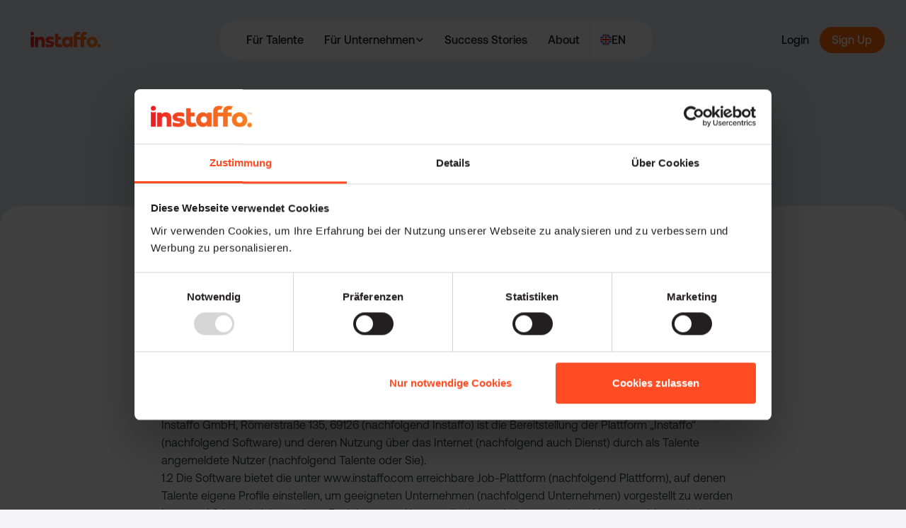

--- FILE ---
content_type: text/html
request_url: https://www.instaffo.com/agb
body_size: 34380
content:
<!DOCTYPE html><!-- Last Published: Fri Jan 16 2026 09:57:14 GMT+0000 (Coordinated Universal Time) --><html data-wf-domain="www.instaffo.com" data-wf-page="6543622aa38772f2dbbb9271" data-wf-site="6512b77cccfff28952be74b8" lang="de"><head><meta charset="utf-8"/><title>AGB</title><meta content="AGB" property="og:title"/><meta content="https://cdn.prod.website-files.com/6512b77cccfff28952be74b8/6568e0dca6607cea728a2dc2_agb-de.jpg" property="og:image"/><meta content="AGB" property="twitter:title"/><meta content="https://cdn.prod.website-files.com/6512b77cccfff28952be74b8/6568e0dca6607cea728a2dc2_agb-de.jpg" property="twitter:image"/><meta content="width=device-width, initial-scale=1" name="viewport"/><link href="https://cdn.prod.website-files.com/6512b77cccfff28952be74b8/css/instaffo2023.shared.b69e4a552.min.css" rel="stylesheet" type="text/css" integrity="sha384-tp5KVS9aNKIeTzavqk+9lO8gkhWMk/sJGxixGPCqftzgT64EwD3vh2nnyvPD30qI" crossorigin="anonymous"/><script type="text/javascript">!function(o,c){var n=c.documentElement,t=" w-mod-";n.className+=t+"js",("ontouchstart"in o||o.DocumentTouch&&c instanceof DocumentTouch)&&(n.className+=t+"touch")}(window,document);</script><link href="https://cdn.prod.website-files.com/6512b77cccfff28952be74b8/6512b77cccfff28952be74c3_favicon.png" rel="shortcut icon" type="image/x-icon"/><link href="https://cdn.prod.website-files.com/6512b77cccfff28952be74b8/6512b77cccfff28952be74d6_webclip.png" rel="apple-touch-icon"/><script type="application/ld+json">
{
  "@context": "https://schema.org",
  "@type": "WebSite",
  "@id": "https://www.instaffo.com/#website",
  "name": "Instaffo",
  "url": "https://www.instaffo.com/",
  "description": "Instaffo ist der einfachste Weg deinen neuen Job zu finden. 1.800+ attraktive Unternehmen mit Remote-Optionen. In unter 3 Minuten per Chat bewerben.",
  "inLanguage": "de",
  "publisher": {
    "@type": "Organization",
    "@id": "https://www.instaffo.com/#organization",
    "name": "Instaffo",
    "url": "https://www.instaffo.com/",
    "description": "Instaffo ist seit 2017 die führende Job-Plattform für Tech, Marketing, Finance und Sales in Deutschland.",
    "sameAs": [
      "https://www.google.com/maps?cid=XXXXXXXXXXXXXXX",
      "https://www.linkedin.com/company/instaffo-gmbh/",
      "https://www.instagram.com/instaffo_inc/",
      "https://www.trustpilot.com/review/instaffo.com",
      "https://www.kununu.com/de/instaffo2",
      "https://omr.com/de/reviews/product/instaffo"
    ]
  }
}
</script>


<!-- New Code for Redesign 2023 -->
<!-- [Attributes by Finsweet] Link blocks in editor -->
<script defer src="https://cdn.jsdelivr.net/npm/@finsweet/attributes-linkblockedit@1/linkblockedit.js"></script>

<!-- New Code for Redesign 2023 -->

<script id="Cookiebot" src="https://consent.cookiebot.com/uc.js" data-cbid="a4dd15ce-ffbc-4a43-ae1e-519282067b64" type="text/javascript" async></script>

<script data-cookieconsent="ignore" src="https://assets.app.instaffo.com/utm.js?2025-11-24" async></script>

<script defer data-domain="instaffo.com" src="https://plausible.io/js/script.tagged-events.outbound-links.js"></script>

<!-- Google Tag Manager -->
<script data-cookieconsent="statistics">(function(w,d,s,l,i){w[l]=w[l]||[];w[l].push({'gtm.start':
new Date().getTime(),event:'gtm.js'});var f=d.getElementsByTagName(s)[0],
j=d.createElement(s),dl=l!='dataLayer'?'&l='+l:'';j.async=true;j.src=
'https://www.googletagmanager.com/gtm.js?id='+i+dl;f.parentNode.insertBefore(j,f);
})(window,document,'script','dataLayer','GTM-T9XLJTB');</script>
<!-- End Google Tag Manager -->


<!-- TrustBox script --> <script type="text/javascript" src="//widget.trustpilot.com/bootstrap/v5/tp.widget.bootstrap.min.js" async></script> <!-- End TrustBox script --><link rel="alternate" hreflang="de" href="https://www.instaffo.com/agb" /> <link rel="alternate" hreflang="en" href="https://www.instaffo.com/en/terms" /> <link rel="alternate" hreflang="x-default" href="https://www.instaffo.com/en/terms" /></head><body><div class="page-wrap"><div class="globals"><div class="font-settings w-embed"><style>
html { font-size: 16px;}

@media (min-width: 992px) {
   html {font-size: calc(11px + 5 * ((100vw - 992px) / 448));}
}
@media (min-width: 1440px) {
   html {font-size: 16px;}
}

@media only screen and (min-width: 992px) {
	.text-size-medium, .w-richtext p, .text-rich-text li, .text-rich-text_wb-check li, .text-rich-text_bw-check li, .text-rich-text_bp-check li, .text-rich-text_bp-check-2 li, .n_footer_link, .button.is-small .button_link, .n_nav_link, .n_nav_link-login, .n_nav_toggle {
    font-size: clamp(16px, 1rem, 16px);
  }

  .text-size-large, .button_link {
    font-size: clamp(16px, 1.25rem, 20px);
  }
}

.text-rich-text_post p, .text-rich-text_post li {
	font-size: 110%;
}

.is-hyphens {
hyphens: auto;
}


</style></div><div class="css-animations w-embed"><style>

@media only screen and (min-width: 768px) {
  .button {
    transition: all 400ms ease-out;
  }

  .button:hover {
    background-color: #1f1d49;
  }

  .button.is-secondary:hover {
    background-color: rgba(62,66,66,.15);
    border-color: rgba(62,66,66,.05);
  }

  .button .button_icon-mask .button_icon-track .button_icon {
    top: 0;
    transition: top 600ms cubic-bezier(0.175, 0.885, 0.320, 1.275);
  }

  .button:hover .button_icon-mask .button_icon-track .button_icon {
    top: -2rem;
  }
  
  .button.is-white:hover .button_link {
  	color: white;
  }
}

[data-search-element="bar"]:hover [data-search-element="icon"] {
  opacity: 0;
}
[data-search-element="icon"] {
  transition: opacity 0.3s ease;
}


</style></div><div class="css-defaults w-embed"><style>
body {
  -webkit-font-smoothing: antialiased;
  -moz-osx-font-smoothing: grayscale;
  font-smoothing: antialiased;
  text-rendering: optimizeLegibility;
}

/* Focus state style for keyboard navigation for the focusable elements */
*[tabindex]:focus-visible,
  input[type="file"]:focus-visible {
   outline: 0.125rem solid #4d65ff;
   outline-offset: 0.125rem;
}

/* Get rid of top margin on first element in any rich text element */
.w-richtext > :not(div):first-child, .w-richtext > div:first-child > :first-child {
  margin-top: 0 !important;
}

/* Get rid of bottom margin on last element in any rich text element */
.w-richtext>:last-child, .w-richtext ol li:last-child, .w-richtext ul li:last-child, .w-richtext p:last-child {
	margin-bottom: 0 !important;
}

/* Prevent all click and hover interaction with an element */
.pointer-events-off {
	pointer-events: none;
}

/* Enables all click and hover interaction with an element */
.pointer-events-on {
  pointer-events: auto;
}

/* Create a class of .div-square which maintains a 1:1 dimension of a div */
.div-square::after {
	content: "";
	display: block;
	padding-bottom: 100%;
}

/* Make sure containers never lose their center alignment */
.container-medium,.container-small, .container-large {
	margin-right: auto !important;
  margin-left: auto !important;
}

/* 
Make the following elements inherit typography styles from the parent and not have hardcoded values. 
Important: You will not be able to style for example "All Links" in Designer with this CSS applied.
Uncomment this CSS to use it in the project. Leave this message for future hand-off.
*/
/*
a,
.w-input,
.w-select,
.w-tab-link,
.w-nav-link,
.w-dropdown-btn,
.w-dropdown-toggle,
.w-dropdown-link {
  color: inherit;
  text-decoration: inherit;
  font-size: inherit;
}
*/

/* Apply "..." after 3 lines of text */
.text-style-3lines {
	display: -webkit-box;
	overflow: hidden;
	-webkit-line-clamp: 3;
	-webkit-box-orient: vertical;
}

/* Apply "..." after 2 lines of text */
.text-style-2lines {
	display: -webkit-box;
	overflow: hidden;
	-webkit-line-clamp: 2;
	-webkit-box-orient: vertical;
}

/* Adds inline flex display */
.display-inlineflex {
  display: inline-flex;
}

/* Removes native scrollbar */
.no-scrollbar {
    -ms-overflow-style: none;
    overflow: -moz-scrollbars-none; 
}

.no-scrollbar::-webkit-scrollbar {
    display: none;
}

/* These classes are never overwritten */
.hide {
  display: none !important;
}

@media screen and (max-width: 991px) {
    .hide, .hide-tablet {
        display: none !important;
    }
}
  @media screen and (max-width: 767px) {
    .hide-mobile-landscape{
      display: none !important;
    }
}
  @media screen and (max-width: 479px) {
    .hide-mobile{
      display: none !important;
    }
}
 
.margin-0 {
  margin: 0rem !important;
}
  
.padding-0 {
  padding: 0rem !important;
}

.spacing-clean {
padding: 0rem !important;
margin: 0rem !important;
}

.margin-top {
  margin-right: 0rem !important;
  margin-bottom: 0rem !important;
  margin-left: 0rem !important;
}

.padding-top {
  padding-right: 0rem !important;
  padding-bottom: 0rem !important;
  padding-left: 0rem !important;
}
  
.margin-right {
  margin-top: 0rem !important;
  margin-bottom: 0rem !important;
  margin-left: 0rem !important;
}

.padding-right {
  padding-top: 0rem !important;
  padding-bottom: 0rem !important;
  padding-left: 0rem !important;
}

.margin-bottom {
  margin-top: 0rem !important;
  margin-right: 0rem !important;
  margin-left: 0rem !important;
}

.padding-bottom {
  padding-top: 0rem !important;
  padding-right: 0rem !important;
  padding-left: 0rem !important;
}

.margin-left {
  margin-top: 0rem !important;
  margin-right: 0rem !important;
  margin-bottom: 0rem !important;
}
  
.padding-left {
  padding-top: 0rem !important;
  padding-right: 0rem !important;
  padding-bottom: 0rem !important;
}
  
.margin-horizontal {
  margin-top: 0rem !important;
  margin-bottom: 0rem !important;
}

.padding-horizontal {
  padding-top: 0rem !important;
  padding-bottom: 0rem !important;
}

.margin-vertical {
  margin-right: 0rem !important;
  margin-left: 0rem !important;
}
  
.padding-vertical {
  padding-right: 0rem !important;
  padding-left: 0rem !important;
}
</style></div><div class="custom-css w-embed"><style>

.nav.is-nav-scrolled {
	min-height: 4.5rem;
}

@media only screen and (max-width: 768px) {
  .nav_link.w--current {
      color: #fe6606;
  }

  .nav_link.w--current .nav_link-arrow {
      transform: rotate(180deg);
  }
}

@media only screen and (min-width: 769px) {
	.nav_link.w--current::before {
    content: '';
    width: 100%;
    height: 6px;
    margin-top: -6px;
    display: block;
    position: relative;
    top: 2rem;
    border-radius: 99px;
    background: linear-gradient(90deg, #ed1d27, #ff7c1b);
	}
}

	.is-orderd-list ol, .is-orderd-list2 ol {
    list-style-type: none;
    position: relative;
  }

  /* This forces the step counter below to start incrementing */
	.is-orderd-list ol li, .is-orderd-list2 ol li {
    counter-increment: step-counter;
    background: none;
    padding-left: 2.75rem;
  }

  .is-orderd-list ol li::before, .is-orderd-list2 ol li::before {
    content: counter(step-counter);
    position: absolute;
    left: 0;
    width: 24px;
    height: 24px;
    font-size: 12px;
    color: white;
    font-weight: 500;
    background-color: #fe6606;
    border-radius: 99px;
    text-align: center;
    line-height: 26px;
    margin-top: 2px;
  }
  
.legal-text-rich-text {
	overflow-wrap: anywhere;
}

.marquee-vertical_gradient {
	pointer-events: none;
}

[class*="-bg-white"] {
  border-radius: 2rem;
  background: #fff;
}

[class*="-bg-white-last"] {
  border-top-left-radius: 2rem;
  border-top-right-radius: 2rem;
  border-bottom-left-radius: 0rem;
  border-bottom-right-radius: 0rem;
  background: #fff;
}
  
.button.is-secondary .button_link {
	color: #3e4242;
}

.jobs_block:last-of-type {
	border-bottom: 0px;
}

.nav_bg-scrolled {
	width: 100%;
}

.overflow-hidden {
	overflow: hidden !important;
}

.faq_signature {
	pointer-events: none;
}

.testimonials2_fake-btn {
	pointer-events: none;
}

.feedback_marquee-wrap .marquee1_component {
	padding-bottom: 5rem;
}

.pricing-table_col hr {
    border: 1px solid rgba(161, 161, 161, 0.30);
}
@media only screen and (min-width: 991px) {
		.pricing-table_col hr {
  	margin-bottom: 1.5rem;
	}
}
@media only screen and (max-width: 767px) {
	.pricing-table_col hr {
  	margin-bottom: 0.75rem;
	}
}

@media only screen and (min-width: 992px) {
	.calendly-inline-widget.is-tofu {
  		height: 700px
  }
}
@media only screen and (max-width: 991px) {
	.calendly-inline-widget.is-tofu {
  		height: 620px
  }
}
@media only screen and (max-width: 767px) {
	.calendly-inline-widget.is-tofu {
  		height: 600px
  }
}

._cUP1np9gMvFQrcPftuf.xahN8AEzyAvQtVj17TPv {
	margin-top: 0 !important;
}

.hero18_bg-img {
	-webkit-mask-image: radial-gradient(circle, rgba(0,0,0,0.9) 0%, rgba(0,0,0,0) 75%);
  mask-image: radial-gradient(circle, rgba(0,0,0,0.9) 0%, rgba(0,0,0,0) 75%);
}

.testimonial-slider_wrap-bg-white  .testimonial-card1 {
background-color: #f5f5f7
}

.testimonial-slider_wrap-bg-white  .splide__arrow rect {
fill: #f5f5f7
}

.testimonials2_card-bottom {
  flex: 1; /* Ensures all divs take the same height */
}

</style></div><div class="splide-slider-css w-embed"><style>
.splide__container{
    position:relative;
    box-sizing:border-box
}
.splide__list{
    margin:0!important;
    padding:0!important;
    /*width:-webkit-max-content;*/
    /*width:max-content;*/
    will-change:transform
}
.splide__pagination li{
    /*list-style-type:none;
    display:inline-block;
    line-height:1;
    margin:0;*/
    display: none;
}

.splide__pagination.custom-pagination li {
    display: block;
    margin-bottom: 0;
    flex-shrink: 0;
    flex-grow: 0;
    padding-left: 0;
    font-size: inherit;
    line-height: normal;
}

.custom-pagination {
  display: flex;
  justify-content: center;
  padding-top: 10px;
  padding-left: 0;
  margin-bottom: 0;
  gap: 0.75rem;
}

.custom-page {
  width: 14px;
  aspect-ratio: 1 / 1;
  background-color: #ccc;
  border-radius: 50%;
  cursor: pointer;
  transition: background-color 0.3s;
  padding: 0;
}

.custom-page.is-active {
  background-color: #fe6606; /* Highlight color for active dot */
}
.splide__slider{
    position:relative
}
.splide__track{
    position:relative;
    z-index:0;
}
.splide--draggable>.splide__track>.splide__list>.splide__slide{
    -webkit-user-select:none;
    user-select:none
}
button.splide__arrow {
	background: transparent;
}

.splide__embed button.splide__arrow {
  color: #3E4242;
  transition: color 200ms ease-out;
}
.splide__embed:hover button.splide__arrow {
  color: #FF6922;
}
.splide__sr {
	display: none;
}


</style></div><div class="css-navigation w-embed"><style>
.w-nav-overlay {
	top: calc(100% + 1rem);
	z-index: 0;
	left: 1.5rem;
	right: 1.5rem;
	border-radius: 2rem;
	width: auto;
}

</style></div><div class="css-marquee w-embed"><style>

.marquee1_item-wrap {
  white-space: nowrap;
  will-change: transform;
  animation: marquee-horizontal 35s linear infinite;
  /* manipulate the speed of the marquee by changing "20s" line above*/
}

@keyframes marquee-horizontal {
  from { transform: translateX(0); }
  to { transform: translateX(-50%); }
}

</style>

<!-- TRUST MARQUEE -->

<style>

.marquee1_item.is-trust {
  white-space: nowrap;
  will-change: transform;
  animation: marquee-trust-horizontal 20s linear infinite;
  /* manipulate the speed of the marquee by changing "20s" line above*/
}

@keyframes marquee-trust-horizontal {
  from { transform: translateX(0); }
  to { transform: translateX(-100%); }
}

</style></div><div class="w-embed"></div><div class="css-nav-dropdown-animations w-embed"><style>

/* Styles for screens 992px wide and above */
@media (min-width: 992px) {
[data-dropdown-link="wrap"]:hover [data-dropdown-link="circle-overlay"] {
  width: calc(3.85em + 3px);
      opacity: 1;

}

[data-dropdown-link="wrap"]:hover [data-dropdown-link="icon-img"] {
  transform: scale(0.8);
}

[data-dropdown-link="wrap"]:hover [data-dropdown-link="icon"] {
  /*transform: scale(1.2);*/
  box-shadow: rgba(0, 0, 0, 0.2) 0px 0px 40px 0px;

}

[data-dropdown-link="wrap"]:hover [data-dropdown-link="text-wrap"] {
  opacity: 1;
  transform: scale(0.98);
}

[data-nav-dropdown="list"]:has([data-dropdown-link="item"]:hover) [data-dropdown-link="item"] {
  opacity: 0.5;
}

[data-dropdown-link="item"]:hover {
  opacity: 1 !important;
}


[data-dropdown="overlay"] {
  position: fixed;
  inset: 0%;
  z-index: 90;
  background-color: rgba(0, 0, 0, 0.2);
  opacity: 0;
  pointer-events: none;
}
  
}





</style></div><div class="w-embed"><!-- <style>
/* Styles for screens 991px wide and below */
@media (min-width: 992px) {
  /* Animation timings */
:root {
  --ease-out-expo: cubic-bezier(.165, .84, .44, 1);
  --tooltip-duration: 0.4s;
  --tooltip-delay: 0s;
  --tooltip-hide-delay: var(--tooltip-duration);
}

/* Tooltip visible state (triggered on hover/focus) */
[data-cs-logo-trigger]:hover + [data-case-study-logo-tooltip],
[data-cs-logo-trigger]:focus + [data-case-study-logo-tooltip] {
  opacity: 1;
  pointer-events: auto;
  visibility: visible;

  transition-property: opacity, transform, visibility;
  transition-duration: var(--tooltip-duration), var(--tooltip-duration), 0s;
  transition-timing-function: var(--ease-out-expo), var(--ease-out-expo), linear;
  transition-delay: var(--tooltip-delay), var(--tooltip-delay), var(--tooltip-delay);
}

/* Tooltip inner content on trigger */
[data-cs-logo-trigger]:hover + [data-case-study-logo-tooltip] .tooltip,
[data-cs-logo-trigger]:focus + [data-case-study-logo-tooltip] .tooltip {
  opacity: 1;
  pointer-events: auto;
  transform: translateY(0rem);
  visibility: visible;

  transition-property: opacity, transform, visibility;
  transition-duration: var(--tooltip-duration), var(--tooltip-duration), 0s;
  transition-timing-function: var(--ease-out-expo), var(--ease-out-expo), linear;
  transition-delay: var(--tooltip-delay), var(--tooltip-delay), var(--tooltip-delay);
}

/* Tooltip default state (fade out when not hovered) */
.tooltip,
[data-case-study-logo-tooltip] {
  opacity: 0;
  pointer-events: none;
  visibility: hidden;

  transition-property: opacity, transform, visibility;
  transition-duration: var(--tooltip-duration), var(--tooltip-duration), 0s;
  transition-timing-function: var(--ease-out-expo), var(--ease-out-expo), linear;
  transition-delay: 0s, 0s, var(--tooltip-hide-delay); /* <--- the key fix */
}

/* Logo hover behavior */
.header1_logo-item {
  opacity: 1;
transition: 
    transform var(--tooltip-duration) var(--ease-out-expo),
    opacity var(--tooltip-duration) var(--ease-out-expo);}

/* Fade out non-hovered logos */
.header1_logo-list:has(.header1_logo-item:hover) .header1_logo-item:not(:hover) {
  opacity: 0.4;
}
}

[data-cs-logo-icon="trigger"] [data-cs-logo-icon="element"] {
  transition: opacity var(--tooltip-duration) var(--ease-out-expo);
}


[data-cs-logo-icon="trigger"]:hover [data-cs-logo-icon="element"] {
opacity: 0;
}


</style>
-->

<style>
:root {
  --ease-out-expo: cubic-bezier(.165, .84, .44, 1);
  --tooltip-duration: 0.4s;
  --tooltip-delay: 0s;
  --tooltip-hide-delay: var(--tooltip-duration);
}

/* FOCUS — always active */
[data-cs-logo-trigger]:focus + [data-case-study-logo-tooltip] {
  opacity: 1;
  pointer-events: auto;
  visibility: visible;

  transition-property: opacity, transform, visibility;
  transition-duration: var(--tooltip-duration), var(--tooltip-duration), 0s;
  transition-timing-function: var(--ease-out-expo), var(--ease-out-expo), linear;
  transition-delay: var(--tooltip-delay), var(--tooltip-delay), var(--tooltip-delay);
}

[data-cs-logo-trigger]:focus + [data-case-study-logo-tooltip] .tooltip {
  opacity: 1;
  pointer-events: auto;
  transform: translateY(0rem);
  visibility: visible;

  transition-property: opacity, transform, visibility;
  transition-duration: var(--tooltip-duration), var(--tooltip-duration), 0s;
  transition-timing-function: var(--ease-out-expo), var(--ease-out-expo), linear;
  transition-delay: var(--tooltip-delay), var(--tooltip-delay), var(--tooltip-delay);
}

/* HOVER — desktop only */
@media (min-width: 992px) {
  [data-cs-logo-trigger]:hover + [data-case-study-logo-tooltip] {
    opacity: 1;
    pointer-events: auto;
    visibility: visible;

    transition-property: opacity, transform, visibility;
    transition-duration: var(--tooltip-duration), var(--tooltip-duration), 0s;
    transition-timing-function: var(--ease-out-expo), var(--ease-out-expo), linear;
    transition-delay: var(--tooltip-delay), var(--tooltip-delay), var(--tooltip-delay);
  }

  [data-cs-logo-trigger]:hover + [data-case-study-logo-tooltip] .tooltip {
    opacity: 1;
    pointer-events: auto;
    transform: translateY(0rem);
    visibility: visible;

    transition-property: opacity, transform, visibility;
    transition-duration: var(--tooltip-duration), var(--tooltip-duration), 0s;
    transition-timing-function: var(--ease-out-expo), var(--ease-out-expo), linear;
    transition-delay: var(--tooltip-delay), var(--tooltip-delay), var(--tooltip-delay);
  }
  
  [data-cs-logo-trigger]:hover + [data-case-study-logo-tooltip] .tooltip.is-bullet {
    opacity: 1;
    pointer-events: auto;
    transform: translateX(1rem);
    transform: translateY(-50%);
    visibility: visible;

    transition-property: opacity, transform, visibility;
    transition-duration: var(--tooltip-duration), var(--tooltip-duration), 0s;
    transition-timing-function: var(--ease-out-expo), var(--ease-out-expo), linear;
    transition-delay: var(--tooltip-delay), var(--tooltip-delay), var(--tooltip-delay);
  }

  /* Logo hover behavior */
  .header1_logo-list:has(.header1_logo-item:hover) .header1_logo-item:not(:hover) {
    opacity: 0.4;
  }

  /* Icon fade on hover */
  [data-cs-logo-icon="trigger"]:hover [data-cs-logo-icon="element"] {
    opacity: 0;
  }
  
  /* Icon fade on hover */
  [data-cs-bullet-icon="trigger"]:hover [data-cs-bullet-icon="element"] {
    color: var(--orange-red) !important;
  }
}


/* Tooltip hidden state */
.tooltip,
[data-case-study-logo-tooltip] {
  opacity: 0;
  pointer-events: none;
  visibility: hidden;

  transition-property: opacity, transform, visibility;
  transition-duration: var(--tooltip-duration), var(--tooltip-duration), 0s;
  transition-timing-function: var(--ease-out-expo), var(--ease-out-expo), linear;
  transition-delay: 0s, 0s, var(--tooltip-hide-delay);
}

/* Logo transition */
.header1_logo-item {
  opacity: 1;
  transition:
    transform var(--tooltip-duration) var(--ease-out-expo),
    opacity var(--tooltip-duration) var(--ease-out-expo);
}

/* Icon transition setup */
[data-cs-logo-icon="trigger"] [data-cs-logo-icon="element"]
{
  transition: opacity var(--tooltip-duration) var(--ease-out-expo);

}

/* Icon transition setup */
[data-cs-bullet-icon="trigger"] [data-cs-bullet-icon="element"]
{
  transition: color var(--tooltip-duration) var(--ease-out-expo);

}


</style></div><div class="w-embed"><style>
[data-link-element="container"] {
  position: relative;
  transition: transform 600ms cubic-bezier(0.33, 1, 0.68, 1),
              opacity 600ms cubic-bezier(0.33, 1, 0.68, 1);
}

[data-link-element="link"] {
  position: absolute;
  inset: 0; /* top:0; right:0; bottom:0; left:0 */
  z-index: 2;
  display: block;
}

/* Hover-Effekt: wenn man über den Link fährt, animiert sich der Container */
[data-link-element="link"]:hover ~ [data-link-element="container"],
[data-link-element="container"]:has([data-link-element="link"]:hover) {
  opacity: 0.6;
  transform: scale(0.98);
}


</style></div><div class="w-embed"><!-- MODAL ORIGINAL -->
<!--
<style>
[data-modal-group-status] {
  transition: all 0.2s linear;
}

[data-modal-group-status="active"] {
  opacity: 1;
  visibility: visible;
  transform: translateY(0);
}

[data-modal-name][data-modal-status="active"] {
  display: flex;
}
</style>
-->

<!-- MODAL UPDATED -->
<style>
:root {
  --spring-modal-easing: linear(0, 0.0015 0.4%, 0.0092 1%, 0.035, 0.0747 3%, 0.1372 4.2%, 
    0.2808 6.4%, 0.718 12.39%, 0.8311, 0.9281, 1.0071, 1.068, 1.1114 21.39%, 
    1.1286, 1.1411 23.39%, 1.1507 24.58%, 1.1551, 1.1535, 1.1469, 1.1364, 
    1.1232 31.58%, 1.0489 38.18%, 1.0166 41.57%, 1.0019 43.57%, 0.9917 45.37%, 
    0.9836, 0.9786 49.37%, 0.9759 52.17%, 0.9773 55.16%, 0.9968 67.36%, 
    1.0029 74.35%, 1.0036 80.95%, 0.9996 99.94%);
  --spring-modal-duration: 0.75s;
}

[data-modal-group-status] {
  opacity: 0;
  visibility: hidden;

  /* Split transitions so opacity stays linear and transform bounces */
  transition:
    opacity 0.2s linear,
    visibility 0.2s linear,
    transform var(--spring-modal-duration) var(--spring-modal-easing);
    
  transform: translateY(20px); /* starting offset for bounce */
}

[data-modal-group-status="active"] {
  opacity: 1;
  visibility: visible;
  transform: translateY(0);
}

[data-modal-name][data-modal-status="active"] {
  display: flex;
}
</style></div><div data-modal-group-status="not-active" class="modal"><div data-hover="" data-modal-close="" class="modal__dark"></div><div data-modal-status="not-active" data-modal-name="hs-b2b" class="modal__card"><div class="modal__scroll"><div class="modal__content"><div class="visually-hidden w-embed"><style>

/*******************************************
  BASE LAYOUT
*******************************************/
.hbspt-form form.hs-form {
  max-width: 33.75rem; /* 540px */
  margin: 0 auto;
  font-family: inherit;
  color: #222;
}

/*******************************************
  FIELD WRAPPER
*******************************************/
.hbspt-form .hs-form-field {
  margin-bottom: 1.375rem; /* 22px */
  position: relative;
}

/*******************************************
  LABELS (STATIC HUBSPOT LABELS HIDDEN)
*******************************************/
.hbspt-form .hs-form-field > label {
  display: none;
}

.hbspt-form .hs-form-required {
  color: #fe6606;
  margin-left: 0.25rem;
}

/*******************************************
  INPUTS + SELECTS
*******************************************/
.hbspt-form .hs-input {
  width: 100%;
  background: #fff;
  border: 1px solid #ddd;
  border-radius: 0.875rem;
  padding: 0.875rem 1rem;
  font-size: 1rem;
  color: #222;
  transition: 0.15s border-color ease, 0.15s box-shadow ease;
}

.hbspt-form .hs-input:focus {
  border-color: #fe6606;
  box-shadow: 0 0 0 0.1875rem rgba(254, 102, 6, 0.18);
  outline: none;
}

.hbspt-form select.hs-input.is-placeholder {
  color: #505050;
}

/*******************************************
  HEADERS & TEXT BLOCKS
*******************************************/
.hbspt-form .hs-richtext h1,
.hbspt-form .hs-richtext h2 {
  font-weight: 700;
  color: #222;
  margin-bottom: 1.5rem;
  font-size: 2.5rem;
}

.hbspt-form .hs-richtext p {
  font-size: 1rem;
  margin-bottom: 1rem;
  line-height: 1.5;
  color: #505050;
  text-wrap: pretty;
}

/*******************************************
  LEGAL TEXT
*******************************************/
.hbspt-form .legal-consent-container,
.hbspt-form .legal-consent-container .hs-richtext {
  font-size: 0.875rem;
  color: #505050;
  line-height: 1.45;
  margin-bottom: 1.125rem;
}

.hbspt-form .legal-consent-container a {
  color: #fe6606;
  text-decoration: underline;
}

legend .hs-field-desc {
  margin-bottom: 0.75rem;
}

/*******************************************
  ERROR STATES
*******************************************/
.hbspt-form .hs-error-msgs {
  margin-top: 0;
  margin-bottom: 2rem;
  color: #c62828;
  font-size: 0.8125rem;
}

.hs-error-msg .hs-main-font-element label {
  font-size: 0.875rem;
  font-weight: 400;
}

.hbspt-form .hs-input.error {
  border-color: #c62828 !important;
}

/*******************************************
  SUBMIT BUTTON
*******************************************/
.hbspt-form input.hs-button {
  width: 100%;
  display: block;
  background: #fe6606;
  color: white;
  border: none;
  font-size: 1.125rem;
  font-weight: 600;
  padding: 1rem 1.25rem;
  border-radius: 2.5rem;
  cursor: pointer;
  transition: background 0.2s ease, transform 0.1s ease;
}

.hbspt-form input.hs-button:hover {
  background: #e95c05;
}

.hbspt-form input.hs-button:active {
  transform: scale(0.97);
}

/*******************************************
  RESPONSIVE
*******************************************/
@media (max-width: 991px) {
  .hbspt-form .hs-richtext h1,
  .hbspt-form .hs-richtext h2 {
    font-size: 1.75rem;
    margin-bottom: 0.75rem;
  }

  .hbspt-form .hs-richtext p {
    margin-bottom: 0.75rem;
  }

  .floating-wrapper label {
    font-size: 0.875rem;
  }
}

/*******************************************
  FLOATING LABELS (INPUT + SELECT)
*******************************************/
.floating-wrapper {
  position: relative;
  width: 100%;
  padding-right: 2rem; /* prevents label overlapping tooltip */
  font-weight: 400;
}

/* Input field */
.floating-wrapper input {
  width: 100%;
  padding: 0.875rem 1rem;
  font-size: 1rem;
  border: 1px solid #ddd;
  border-radius: 0.875rem;
  background: #fff;
  color: #222;
  box-sizing: border-box;
}

.floating-wrapper input:focus {
  border-color: #fe6606;
  box-shadow: 0 0 0 0.1875rem rgba(254, 102, 6, 0.18);
  outline: none;
}

/* Floating label text */
.floating-wrapper label {
  position: absolute;
  left: 1rem;
  top: 50%;
  transform: translateY(-50%);
  line-height: 1.3;
  background: #fff;
  padding: 0 4px;
  pointer-events: none;
  transition: 0.2s ease;
  color: #777;
  font-size: 1rem;
  font-weight: 400 !important;

}

.floating-wrapper input:focus + label,
.floating-wrapper input:not(:placeholder-shown) + label,
.floating-wrapper.focused label {
  font-weight: 400 !important;
  top: -0.5rem;
  font-size: 0.75rem;
  color: #333;
}


/*******************************************
  TOOLTIP SYSTEM
*******************************************/

/* Hide original legend */
.hs-form-field legend {
  display: none !important;
}

/* Tooltip wrapper inside floating-wrapper */
.hs-field-tooltip {
  position: absolute;
  right: 0px;
  top: 50%;
  transform: translateY(-50%);
  z-index: 20;
  display: flex;
  align-items: center;
  justify-content: center;
  pointer-events: none; /* wrapper not clickable */
}

/* Actual clickable icon */
.hs-tooltip-btn {
  background: #fff;
  border: 1px solid #ddd;
  color: #333;
  width: 22px;
  height: 22px;
  border-radius: 50%;
  font-size: 13px;
  font-weight: 600;
  display: flex;
  align-items: center;
  justify-content: center;
  cursor: pointer;
  padding: 0;
  pointer-events: auto; /* icon is clickable */
  z-index: 30;
}

/* Tooltip bubble */
.hs-tooltip-box {
  position: absolute;
  bottom: 32px; /* show above icon */
  right: 0;
  background: #1f1f1f;
  color: #fff;
  padding: 0.75rem 1rem;
  border-radius: 0.5rem;
  font-size: 0.85rem;
  white-space: normal;
  width: 260px;
  display: none;
  z-index: 100;
  box-shadow: 0 4px 16px rgba(0,0,0,0.2);
}

/* Tooltip arrow */
.hs-tooltip-box::after {
  content: "";
  position: absolute;
  left: calc(100% - 16px);
  bottom: -6px;
  border-width: 6px;
  border-style: solid;
  border-color: #1f1f1f transparent transparent transparent;
}

/* Show tooltip ONLY when icon hovered or focused */
.hs-field-tooltip:hover .hs-tooltip-box,
.hs-tooltip-btn:focus + .hs-tooltip-box {
  display: block;
}



/* HIDE NATIVE ARROW — CROSS BROWSER */
.floating-wrapper select.hs-input {
  appearance: none;
  -webkit-appearance: none;
  -moz-appearance: none;

  background-color: #fff;
  background-image:
    url("data:image/svg+xml,%3Csvg xmlns='http://www.w3.org/2000/svg' width='10' height='6' viewBox='0 0 10 6'%3E%3Cpath d='M1 1l4 4 4-4' stroke='%23333' stroke-width='1.5' fill='none' stroke-linecap='round'/%3E%3C/svg%3E");

  background-repeat: no-repeat;
  background-position: calc(100% - 20px) center; /* shift arrow left */
  padding-right: 3.5rem; /* make room */
}

/* SAFARI FIX — hides the internal arrow completely */
.floating-wrapper select.hs-input::-ms-expand { 
  display: none; 
}

.floating-wrapper select.hs-input::-webkit-inner-spin-button,
.floating-wrapper select.hs-input::-webkit-outer-spin-button {
  appearance: none;
  margin: 0;
}

/* SAFARI SPECIAL: hide the dropdown indicator */
.floating-wrapper select.hs-input::-webkit-dropdown-button {
  display: none !important;
}

/* Styles for screens 991px wide and below */
@media (max-width: 991px) {
  
.hbspt-form .hs-form-field {
    margin-bottom: 1.25rem;
	}
}

.hs-richtext.hs-main-font-element p br {
  line-height: 0.5;
}

/* Adjust list spacing inside HubSpot richtext blocks */
.hbspt-form .hs-richtext ul li {
  margin-top: 0.25rem !important;
  margin-bottom: 0.25rem !important;
}

/* Margin below the entire richtext block */
.hbspt-form .hs-richtext {
  margin-bottom: 1rem !important;
}


</style></div><div class="w-embed w-script"><script
  src="//js-eu1.hsforms.net/forms/embed/v2.js"
  charset="utf-8"
  async
  defer
></script>

<script>
document.addEventListener("DOMContentLoaded", () => {

  /* ------------------------------------------------------------
     PART 1 — Lazy-Load HubSpot Form on Hover/Click
  ------------------------------------------------------------ */

  const modal = document.querySelector('[data-modal-name="hs-b2b"]');
  const triggers = document.querySelectorAll('[data-modal-target="hs-b2b"]');

  if (!modal || !triggers.length) return;

  let formLoaded = false;
  let triggeredByHover = false;

  function loadHubspotForm(trigger = null) {
    if (formLoaded) return;
    formLoaded = true;

    /* ------------------------------------------------------------
       LANGUAGE DETECTION LOGIC
    ------------------------------------------------------------ */

    const germanFormId = "fb4a88b7-9af4-455c-95f1-02fbaa06a9ca";
    const englishFormId = "41a91b90-1dd8-4931-8180-21e127795232";

    const pageIsEnglish = window.location.pathname.includes("/en/");

    let linkIsEnglish = false;
    if (trigger && trigger.getAttribute("href")) {
      try {
        const url = new URL(trigger.getAttribute("href"), window.location.origin);
        linkIsEnglish = url.pathname.includes("/en/");
      } catch {}
    }

    const useEnglish = pageIsEnglish || linkIsEnglish;
    const selectedFormId = useEnglish ? englishFormId : germanFormId;

    /* ------------------------------------------------------------
       DEFERRED HUBSPOT INIT
    ------------------------------------------------------------ */

    const tryInitForm = setInterval(() => {
      if (window.hbspt?.forms?.create) {
        clearInterval(tryInitForm);
        hbspt.forms.create({
          portalId: "146759753",
          formId: selectedFormId,
          region: "eu1",
          target: modal.querySelector(".modal__content") || modal
        });
      }
    }, 50);
  }

  triggers.forEach(trigger => {
    trigger.addEventListener("mouseenter", () => {
      if (!formLoaded) {
        triggeredByHover = true;
        loadHubspotForm(trigger);
      }
    }, { once: true });

    trigger.addEventListener("click", () => {
      if (!formLoaded && !triggeredByHover) {
        loadHubspotForm(trigger);
      }
    }, { once: true });
  });



  /* ------------------------------------------------------------
     PART 2 — Detect When HubSpot Form Has Rendered
  ------------------------------------------------------------ */

  const observer = new MutationObserver(() => {
    const form = modal.querySelector("form.hs-form");
    if (!form) return;

    applyFloatingLabels(form);
    observer.disconnect();
  });

  observer.observe(modal, { childList: true, subtree: true });



  /* ------------------------------------------------------------
     PART 3 — Floating Label Transformation
  ------------------------------------------------------------ */

  function applyFloatingLabels(scope) {
    console.log("%cFloating label script running…", "color: orange; font-weight: bold;");

    scope.querySelectorAll(".hs-form-field").forEach(field => {
      const label = field.querySelector("label");
      const container = field.querySelector(".input");
      if (!label || !container) return;

      const input = field.querySelector("input");
      const select = field.querySelector("select");

      if (!input && !select) return;

      const wrapper = document.createElement("div");
      wrapper.classList.add("floating-wrapper");

      container.parentNode.insertBefore(wrapper, container);

      if (input) {
        let phText = input.placeholder?.trim() || "";

        if (label.textContent.trim() === "" && phText !== "") {
          label.innerHTML = phText;
        }

        input.placeholder = " ";

        wrapper.appendChild(input);
        wrapper.appendChild(label);
        container.remove();
      }

      if (select) {
        wrapper.appendChild(select);
        wrapper.appendChild(label);

        const floatSelect = () => wrapper.classList.add("focused");

        if (select.value && select.value !== "" && !select.classList.contains("is-placeholder")) {
          wrapper.classList.add("focused");
        }

        select.addEventListener("focus", floatSelect);
        select.addEventListener("change", floatSelect);

        container.remove();
      }
    });

    console.log("%cFloating labels activated!", "color: green; font-weight: bold;");
  }

});


/* ------------------------------------------------------------
   TOOLTIP SYSTEM
------------------------------------------------------------ */

document.addEventListener("DOMContentLoaded", () => {

  const tooltipObserver = new MutationObserver(() => {
    const legends = document.querySelectorAll(".hs-form-field legend:not([data-processed])");

    legends.forEach(legend => {
      legend.dataset.processed = "true";

      const text = legend.textContent.trim();
      if (!text) return;

      const field = legend.closest(".hs-form-field");
      const wrapper = field.querySelector(".floating-wrapper");
      if (!wrapper) return;

      const tooltip = document.createElement("div");
      tooltip.className = "hs-field-tooltip";

      const btn = document.createElement("button");
      btn.type = "button";
      btn.className = "hs-tooltip-btn";
      btn.innerHTML = "i";

      const box = document.createElement("div");
      box.className = "hs-tooltip-box";
      box.innerHTML = text;

      tooltip.appendChild(btn);
      tooltip.appendChild(box);

      wrapper.appendChild(tooltip);
    });
  });

  tooltipObserver.observe(document.body, { childList: true, subtree: true });
});
</script></div><div class="w-embed"><!--
<style>

/*******************************************
  BASE LAYOUT
*******************************************/
.hbspt-form form.hs-form {
  max-width: 33.75rem; /* 540px */
  margin: 0 auto;
  font-family: inherit;
  color: #222;
}

/*******************************************
  FIELD WRAPPER
*******************************************/
.hbspt-form .hs-form-field {
  margin-bottom: 1.375rem; /* 22px */
}

/*******************************************
  LABELS
*******************************************/
.hbspt-form .hs-form-field > label span {
  font-size: 1rem; /* 16px */
  font-weight: 600;
  margin-bottom: 0.5rem; 
  color: #222;
}

.hbspt-form .hs-form-field > label {
  margin-bottom: 0.5rem !important; 
}

.hbspt-form .hs-form-required {
  color: #fe6606;
  margin-left: 0.25rem; /* 4px */
}

/*******************************************
  INPUTS + SELECTS
*******************************************/
.hbspt-form .hs-input {
  width: 100%;
  background: #fff;
  border: 1px solid #ddd;
  border-radius: 0.875rem; /* 14px */
  padding: 0.875rem 1rem; /* 14px top/bottom, 16px sides */
  margin-top: 0.375rem;
  font-size: 1rem; /* 16px */
  color: #222;
  transition: 0.15s border-color ease, 0.15s box-shadow ease;
}

.hbspt-form .hs-input:focus {
  border-color: #fe6606;
  box-shadow: 0 0 0 0.1875rem rgba(254, 102, 6, 0.18); /* 3px */
  outline: none;
}

.hbspt-form select.hs-input.is-placeholder {
  color: #505050;
}

/*******************************************
  HEADERS & TEXT BLOCKS
*******************************************/
.hbspt-form .hs-richtext h1,
.hbspt-form .hs-richtext h2 {
  font-weight: 700;
  color: #222;
  margin-bottom: 1.5rem; /* 12px */
  font-size: 2.5rem;
}



.hbspt-form .hs-richtext p {
  font-size: 1rem; /* 16px */
  margin-bottom: 1rem;
  line-height: 1.5;
  color: #505050;
  text-wrap: pretty;
}

/*******************************************
  LEGAL TEXT
*******************************************/
.hbspt-form .legal-consent-container,
.hbspt-form .legal-consent-container .hs-richtext {
  font-size: 0.875rem; /* 14px */
  color: #505050;
  line-height: 1.45;
  margin-bottom: 1.125rem; /* 18px */
}

.hbspt-form .legal-consent-container a {
  color: #fe6606;
  text-decoration: underline;
}

legend .hs-field-desc {
margin-bottom: 0.75rem;
}

/*******************************************
  ERROR STATES
*******************************************/
.hbspt-form .hs-error-msgs {
  margin-top: 0.375rem; /* 6px */
  color: #c62828;
  font-size: 0.8125rem; /* 13px */
}

.hbspt-form .hs-input.error {
  border-color: #c62828 !important;
}

/*******************************************
  SUBMIT BUTTON
*******************************************/
.hbspt-form input.hs-button {
  width: 100%;
  display: block;
  background: #fe6606;
  color: white;
  border: none;
  font-size: 1.125rem; /* 18px */
  font-weight: 600;
  padding: 1rem 1.25rem; /* 16px top/bottom, 20px sides */
  border-radius: 2.5rem; /* 40px */
  cursor: pointer;
  transition: background 0.2s ease, transform 0.1s ease;
}

.hbspt-form input.hs-button:hover {
  background: #e95c05;
}

.hbspt-form input.hs-button:active {
  transform: scale(0.97);
}



/*******************************************
Styles for screens 991px wide and below 
*******************************************/

@media (max-width: 991px) {
  .hbspt-form .hs-richtext h1,
.hbspt-form .hs-richtext h2 {
  font-size: 1.75rem;
}

.hbspt-form .hs-richtext p,
.hbspt-form .hs-richtext h1,
.hbspt-form .hs-richtext h2,
{
  margin-bottom: 0.75rem;
}

}
</style>

--></div><div class="w-embed w-script"><!-- Async HubSpot form script -->
<!-- OLD
<script
  src="//js-eu1.hsforms.net/forms/embed/v2.js"
  charset="utf-8"
  async
  defer
></script>

<script>
document.addEventListener("DOMContentLoaded", () => {
  const modal = document.querySelector('[data-modal-name="hs-b2b"]');
  const triggers = document.querySelectorAll('[data-modal-target="hs-b2b"]');
  if (!modal || !triggers.length) return;

  let formLoaded = false;
  let triggeredByHover = false;

  function loadHubspotForm() {
    if (formLoaded) return;
    formLoaded = true;

    const tryInitForm = setInterval(() => {
      if (window.hbspt?.forms?.create) {
        clearInterval(tryInitForm);
        hbspt.forms.create({
          portalId: "146759753",
          formId: "fb4a88b7-9af4-455c-95f1-02fbaa06a9ca",
          region: "eu1",
          target: modal.querySelector('.modal__content') || modal
        });
      }
    }, 50);
  }

  triggers.forEach(trigger => {
    trigger.addEventListener("mouseenter", () => {
      if (!formLoaded) {
        triggeredByHover = true;
        loadHubspotForm();
      }
    }, { once: true });

    trigger.addEventListener("click", () => {
      if (!formLoaded && !triggeredByHover) {
        loadHubspotForm();
      }
    }, { once: true });
  });
});
</script>

--></div></div></div><div data-hover="" data-modal-close="" class="modal__btn-close"><div class="modal__btn-close-bar"></div><div class="modal__btn-close-bar is--second"></div></div></div><div data-modal-status="not-active" data-modal-name="modal-b" class="modal__card"><div class="modal__scroll"><div class="modal__content"><h2 class="modal__h2">Modal B</h2><p class="modal__p">Lorem ipsum dolor sit amet, consectetur adipiscing elit, sed do eiusmod tempor incididunt ut labore et dolore magna aliqua. Ut enim ad minim veniam, quis nostrud exercitation ullamco laboris nisi ut aliquip ex ea commodo consequat. Duis aute irure dolor in reprehenderit in voluptate velit esse cillum dolore eu fugiat nulla pariatur. Excepteur sint occaecat cupidatat non proident, sunt in culpa qui officia deserunt mollit anim id est laborum.</p><p class="modal__p">Lorem ipsum dolor sit amet, consectetur adipiscing elit, sed do eiusmod tempor incididunt ut labore et dolore magna aliqua. Ut enim ad minim veniam, quis nostrud exercitation ullamco laboris nisi ut aliquip ex ea commodo consequat. Duis aute irure dolor in reprehenderit in voluptate velit esse cillum dolore eu fugiat nulla pariatur. Excepteur sint occaecat cupidatat non proident, sunt in culpa qui officia deserunt mollit anim id est laborum.</p></div></div><div data-hover="" data-modal-close="" class="modal__btn-close"><div class="modal__btn-close-bar"></div><div class="modal__btn-close-bar is--second"></div></div></div><div data-modal-status="not-active" data-modal-name="modal-c" class="modal__card"><div class="modal__scroll"><div class="modal__content"><h2 class="modal__h2">Modal C</h2><p class="modal__p">Lorem ipsum dolor sit amet, consectetur adipiscing elit, sed do eiusmod tempor incididunt ut labore et dolore magna aliqua. Ut enim ad minim veniam, quis nostrud exercitation ullamco laboris nisi ut aliquip ex ea commodo consequat. Duis aute irure dolor in reprehenderit in voluptate velit esse cillum dolore eu fugiat nulla pariatur. Excepteur sint occaecat cupidatat non proident, sunt in culpa qui officia deserunt mollit anim id est laborum.</p></div></div><div data-hover="" data-modal-close="" class="modal__btn-close"><div class="modal__btn-close-bar"></div><div class="modal__btn-close-bar is--second"></div></div></div></div></div><div class="main-wrap"><div data-nav="navbar" data-animation="default" class="n_nav w-nav" data-easing2="ease-in-quad" data-wf--new-de-main-navigation--variant="base" data-easing="ease-out-quad" data-collapse="medium" data-w-id="e2d44de1-eebe-8cf5-0674-8c3e979a6b31" role="banner" data-no-scroll="1" data-duration="400" data-doc-height="1"><div class="n_nav_padding"><div class="container-large w-container"><div id="nav-inner" class="n_nav_inner"><a id="w-node-e2d44de1-eebe-8cf5-0674-8c3e979a6b35-979a6b31" href="/" class="n_nav_brand w-nav-brand"><img src="https://cdn.prod.website-files.com/6512b77cccfff28952be74b8/651fffc625635db7a00f1dc3_nav-branding.svg" loading="lazy" id="logo" alt="" class="n_nav_logo"/></a><nav role="navigation" id="w-node-bdc69a07-c8a7-d4c2-a8ee-cdc2476d1290-979a6b31" class="n_nav_menu w-nav-menu"><a href="/" class="n_nav_link w-nav-link">Für Talente</a><div data-delay="600" data-hover="true" class="n_nav_link is-dropdown w-dropdown"><div data-dropdown="toggle" class="nav_dropdown_toggle w-dropdown-toggle"><div>Für Unternehmen</div><div class="dropdown-chevron w-embed"><svg width=" 100%" height=" 100%" viewBox="0 0 16 16" fill="none" xmlns="http://www.w3.org/2000/svg">
<path fill-rule="evenodd" clip-rule="evenodd" d="M2.55806 6.29544C2.46043 6.19781 2.46043 6.03952 2.55806 5.94189L3.44195 5.058C3.53958 4.96037 3.69787 4.96037 3.7955 5.058L8.00001 9.26251L12.2045 5.058C12.3021 4.96037 12.4604 4.96037 12.5581 5.058L13.4419 5.94189C13.5396 6.03952 13.5396 6.19781 13.4419 6.29544L8.17678 11.5606C8.07915 11.6582 7.92086 11.6582 7.82323 11.5606L2.55806 6.29544Z" fill="currentColor"/>
</svg></div></div><nav class="nav_dropdown_dropdown-list w-dropdown-list"><div class="nav_dropdown_list-wrap"><div class="nav_dropdown_list-column"><h3 class="nav_dropdown_heading">Allgemein</h3><div data-nav-dropdown="list" class="nav_dropdown_list"><div aria-role="listitem" data-dropdown-link="item" class="nav_dropdown_listitem"><a data-dropdown-link="wrap" href="/arbeitgeber" class="nav_dropdown_link-wrap w-inline-block"><div data-dropdown-link="icon" class="nav_dropdown_icon"><div data-dropdown-link="circle-overlay" class="nav_dropdown_icon-img-wrap layer-2"><img src="https://cdn.prod.website-files.com/6512b77cccfff28952be74b8/685af4a517ed867cd78e120f_Company%20Icon.svg" loading="lazy" data-dropdown-link="icon-img" alt="" class="nav_dropdown_icon-img layer-2"/></div><div class="nav_dropdown_icon-img-wrap"><img src="https://cdn.prod.website-files.com/6512b77cccfff28952be74b8/685af4a517ed867cd78e120f_Company%20Icon.svg" loading="lazy" data-dropdown-link="icon-img" alt="" class="nav_dropdown_icon-img"/></div></div><div data-dropdown-link="text-wrap" class="nav_dropdown_link-text-wrap"><div class="nav_dropdown_link-title">Für Unternehmen</div><div class="nav_dropdown_subtext">Alles auf einen Blick</div></div></a></div><div aria-role="listitem" data-dropdown-link="item" class="nav_dropdown_listitem"><a data-dropdown-link="wrap" href="/pricing" class="nav_dropdown_link-wrap w-inline-block"><div data-dropdown-link="icon" class="nav_dropdown_icon"><div data-dropdown-link="circle-overlay" class="nav_dropdown_icon-img-wrap layer-2"><img src="https://cdn.prod.website-files.com/6512b77cccfff28952be74b8/68d146aa7e703d106c6301bc_Frame%201000006531.svg" loading="lazy" data-dropdown-link="icon-img" alt="" class="nav_dropdown_icon-img layer-2"/></div><div class="nav_dropdown_icon-img-wrap"><img src="https://cdn.prod.website-files.com/6512b77cccfff28952be74b8/68d146aa7e703d106c6301bc_Frame%201000006531.svg" loading="lazy" data-dropdown-link="icon-img" alt="" class="nav_dropdown_icon-img"/></div></div><div data-dropdown-link="text-wrap" class="nav_dropdown_link-text-wrap"><div class="nav_dropdown_link-title">Pricing</div><div class="nav_dropdown_subtext">Transparente Pläne</div></div></a></div><div aria-role="listitem" data-dropdown-link="item" class="nav_dropdown_listitem"><a data-dropdown-link="wrap" href="/case-study" class="nav_dropdown_link-wrap w-inline-block"><div data-dropdown-link="icon" class="nav_dropdown_icon"><div data-dropdown-link="circle-overlay" class="nav_dropdown_icon-img-wrap layer-2"><img src="https://cdn.prod.website-files.com/6512b77cccfff28952be74b8/68d146bff2264383fa21fee2_favorite.svg" loading="lazy" data-dropdown-link="icon-img" alt="" class="nav_dropdown_icon-img layer-2"/></div><div class="nav_dropdown_icon-img-wrap"><img src="https://cdn.prod.website-files.com/6512b77cccfff28952be74b8/68d146bff2264383fa21fee2_favorite.svg" loading="lazy" data-dropdown-link="icon-img" alt="" class="nav_dropdown_icon-img"/></div></div><div data-dropdown-link="text-wrap" class="nav_dropdown_link-text-wrap"><div class="nav_dropdown_link-title">Case Studies</div><div class="nav_dropdown_subtext">20+ Erfahrungsberichte</div></div></a></div></div></div><div class="nav_dropdown_list-column"><h3 class="nav_dropdown_heading">Produkt</h3><div data-nav-dropdown="list" class="nav_dropdown_list"><div aria-role="listitem" data-dropdown-link="item" class="nav_dropdown_listitem"><a data-dropdown-link="wrap" href="/talent-pool" class="nav_dropdown_link-wrap w-inline-block"><div data-dropdown-link="icon" class="nav_dropdown_icon"><div data-dropdown-link="circle-overlay" class="nav_dropdown_icon-img-wrap layer-2"><img src="https://cdn.prod.website-files.com/6512b77cccfff28952be74b8/68552c676d48edc6dadc9142_Talent%20Pool%20icon.svg" loading="lazy" data-dropdown-link="icon-img" alt="" class="nav_dropdown_icon-img layer-2"/></div><div class="nav_dropdown_icon-img-wrap"><img src="https://cdn.prod.website-files.com/6512b77cccfff28952be74b8/68552c676d48edc6dadc9142_Talent%20Pool%20icon.svg" loading="lazy" data-dropdown-link="icon-img" alt="" class="nav_dropdown_icon-img"/></div></div><div data-dropdown-link="text-wrap" class="nav_dropdown_link-text-wrap"><div class="nav_dropdown_link-title">Talent Pool</div><div class="nav_dropdown_subtext">300.000+Talente</div></div></a></div><div aria-role="listitem" data-dropdown-link="item" class="nav_dropdown_listitem"><a data-dropdown-link="wrap" href="/ai-matching" class="nav_dropdown_link-wrap w-inline-block"><div data-dropdown-link="icon" class="nav_dropdown_icon"><div data-dropdown-link="circle-overlay" class="nav_dropdown_icon-img-wrap layer-2"><img src="https://cdn.prod.website-files.com/6512b77cccfff28952be74b8/68d146d308383882596372a8_Matchmaking%20Icon.svg" loading="lazy" data-dropdown-link="icon-img" alt="" class="nav_dropdown_icon-img layer-2"/></div><div class="nav_dropdown_icon-img-wrap"><img src="https://cdn.prod.website-files.com/6512b77cccfff28952be74b8/68d146d308383882596372a8_Matchmaking%20Icon.svg" loading="lazy" data-dropdown-link="icon-img" alt="" class="nav_dropdown_icon-img"/></div></div><div data-dropdown-link="text-wrap" class="nav_dropdown_link-text-wrap"><div class="nav_dropdown_link-title">Matching</div><div class="nav_dropdown_subtext">100+ Parameter</div></div></a></div><div aria-role="listitem" data-dropdown-link="item" class="nav_dropdown_listitem"><a data-dropdown-link="wrap" href="/ai-workflows" class="nav_dropdown_link-wrap w-inline-block"><div data-dropdown-link="icon" class="nav_dropdown_icon"><div data-dropdown-link="circle-overlay" class="nav_dropdown_icon-img-wrap layer-2"><img src="https://cdn.prod.website-files.com/6512b77cccfff28952be74b8/68d1471d321a57a7a6b2abbc_Frame%201000006532.svg" loading="lazy" data-dropdown-link="icon-img" alt="" class="nav_dropdown_icon-img layer-2"/></div><div class="nav_dropdown_icon-img-wrap"><img src="https://cdn.prod.website-files.com/6512b77cccfff28952be74b8/68d1471d321a57a7a6b2abbc_Frame%201000006532.svg" loading="lazy" data-dropdown-link="icon-img" alt="" class="nav_dropdown_icon-img"/></div></div><div data-dropdown-link="text-wrap" class="nav_dropdown_link-text-wrap"><div class="nav_dropdown_link-title">Workflows</div><div class="nav_dropdown_subtext">Effektives Hiring</div></div></a></div></div></div></div></nav></div><a href="/success-stories" class="n_nav_link w-nav-link">Success Stories</a><a href="/about-us" class="n_nav_link w-nav-link">About</a><a href="https://app.instaffo.com/signin" target="_blank" class="n_nav_link is-only-mobile w-nav-link">Login</a><a href="https://app.instaffo.com/signup" target="_blank" class="n_nav_link is-only-mobile w-nav-link">Sign Up</a><a href="/en/terms" class="n_nav_link is-lang is-with-flag w-inline-block"><img src="https://cdn.prod.website-files.com/6512b77cccfff28952be74b8/685c25a66884ca5d253e5b46_EN.svg" loading="lazy" alt="" class="n_nav_flag-img"/><div>EN</div></a></nav><div class="n_nav_menu-button w-nav-button"><div class="menu-n_nav_menu-icon"><div class="menu-icon_wrap"><div class="menu-icon_line-top"></div><div class="menu-icon_line-middle"><div class="menu-icon_line-middle-top"></div><div class="menu-icon_line-middle-base"></div></div><div class="menu-icon_line-bottom"></div></div></div></div><div id="w-node-e2d44de1-eebe-8cf5-0674-8c3e979a6b60-979a6b31" class="n_nav_ctas"><a href="https://app.instaffo.com/signin" target="_blank" class="n_nav_link-login w-nav-link">Login</a><div fs-linkblockedit-element="parent" id="w-node-e2d44de1-eebe-8cf5-0674-8c3e979a6b63-979a6b31" class="button is-small"><a href="https://app.instaffo.com/signup" target="_blank" class="button_link">Sign Up</a></div></div><div id="nav-bg" class="n_nav_bg"></div></div></div></div></div><section class="hero13_section"><div class="hero13_wrap"><div class="padding-global"><div class="container-large"><div class="padding-section-medium"><div class="hero13_inner"><div class="hero13_title-wrap"><div class="hero13_heading-wrap"><h1 class="heading-style-h2">AGB</h1></div></div></div></div></div></div></div></section><section class="long-copy_section"><div class="long-copy_wrap-bg-white-last"><div class="padding-global"><div class="container-small"><div class="padding-section-medium"><div class="long-copy_inner"><div data-current="arbeitnehmer" data-easing="ease" data-duration-in="300" data-duration-out="100" class="tabs2_component w-tabs"><div class="tabs-menu w-tab-menu"><a data-w-tab="arbeitnehmer" id="tab-an" class="tab-link-tab-1 w-inline-block w-tab-link w--current"><div class="heading-style-h5">Arbeitnehmer</div></a><a data-w-tab="arbeitgeber" id="tab-ag" class="tab-link-tab-2 w-inline-block w-tab-link"><div class="heading-style-h5">Arbeitgeber</div></a></div><div class="w-tab-content"><div data-w-tab="arbeitnehmer" class="w-tab-pane w--tab-active"><div class="legal-text-rich-text w-richtext"><h2>Allgemeine Nutzungsbedingungen für Talente</h2><h3>§1 Geltung dieser Allgemeinen Nutzungsbedingungen</h3><p>1.1 Gegenstand dieser Allgemeinen Nutzungsbedingungen (nachfolgend Allgemeine Nutzungsbedingungen) der Instaffo GmbH, Römerstraße 135, 69126 (nachfolgend Instaffo) ist die Bereitstellung der Plattform „Instaffo“ (nachfolgend Software) und deren Nutzung über das Internet (nachfolgend auch Dienst) durch als Talente angemeldete Nutzer (nachfolgend Talente oder Sie).<br/>1.2 Die Software bietet die unter www.instaffo.com erreichbare Job-Plattform (nachfolgend Plattform), auf denen Talente eigene Profile einstellen, um geeigneten Unternehmen (nachfolgend Unternehmen) vorgestellt zu werden bzw. nachfolgend einige weitere Funktionen zur Kommunikation und einem etwaigen Vertragsschluss mit den Unternehmen nutzen können.<br/>1.3 Zwischen Instaffo und den Talenten gelten ausschließlich diese Allgemeinen Nutzungsbedingungen.</p><h3>§2 Registrierung</h3><p>2.1 Um den Dienst in vollem Umfang zu nutzen, müssen Sie sich auf der Plattform als Talent registrieren. Die Registrierung und Nutzung ist für Talente kostenfrei.<br/>‍<br/>2.2 Im Verlauf des Registrierungsvorgangs werden Sie gebeten, Ihre Zugangsdaten festzulegen. Diese bestehen aus Ihrer E-Mail-Adresse und einem frei gewählten Passwort.<br/>‍<br/>2.3 Mit der Absendung Ihrer Registrierungsdaten unterbreiten Sie uns ein Angebot zum Abschluss eines Nutzungsverhältnisses auf Grundlage dieser Nutzungsbedingungen. Über die Annahme des Angebots wird nach freiem Ermessen entschieden. Wird Ihre Registrierung nicht innerhalb einer angemessenen Frist per E-Mail an die von Ihnen angegebene E-Mail-Adresse bestätigt, sind Sie an Ihr Angebot nicht mehr gebunden.<br/>‍<br/>2.4 Mit Zugang der E-Mail-Bestätigung kommt ein vereinbarungsgemäßes Nutzungsverhältnis zustande und Instaffo schaltet den beantragten Zugang frei. Ab Freischaltung sind Sie zur Nutzung der Plattform im Rahmen dieser Nutzungsbedingungen berechtigt.<br/>‍<br/>2.5 Nach der Freischaltung können Sie als Talent im Rahmen Ihres Profils weitere Daten bezüglich Kontaktinformationen &amp; Ziele, Berufserfahrung &amp; Ausbildung und Skills auf der Plattform eingeben. Weitere Informationen zur der Verarbeitung dieser Daten entnehmen Sie gerne unserer <a href="https://www.instaffo.com/datenschutz"><strong>Datenschutzerklärung</strong></a>.<br/>‍<br/>2.6 Sofern sich Ihre Registrierungs- oder sonstige Daten im Laufe Ihres Nutzungsverhältnisses ändern, sollten Sie Ihre Daten auf der Plattform korrigieren.<br/>‍<br/>2.7 Sie dürfen sich nur einmal registrieren. Ihre Registrierung, das Vertragsverhältnis und das Nutzerkonto nebst Zugangsdaten sind nicht übertragbar.<br/>‍<br/>2.8 Instaffo führt im Regelfall bei der Registrierung keine Überprüfung Ihrer Identität und Ihrer Angaben durch. Wir übernehmen daher keine Gewähr dafür, dass es sich bei jedem Profilinhaber jeweils um die Person handelt, für die sich der jeweilige Profilinhaber ausgibt. Sie ermächtigen uns jedoch vorsorglich, sämtliche Registrierungsinformationen zu nutzen, um die Richtigkeit Ihrer Angaben zu überprüfen (einschließlich deren Aktualisierungen).</p><h3>§3 Verantwortung für Zugangsdaten</h3><p>3.1 Ihre Zugangsdaten einschließlich des Passworts sind von Ihnen geheim zu halten und unbefugten Dritten keinesfalls zugänglich zu machen.<br/>‍<br/>3.2 Es liegt weiter in Ihrer Verantwortung, sicherzustellen, dass Ihr Zugang und die Nutzung der mit der Plattform zur Verfügung stehenden Dienste ausschließlich durch Sie erfolgt. Steht zu befürchten, dass unbefugte Dritte von Ihren Zugangsdaten Kenntnis erlangt haben oder erlangen werden, ist Instaffo unverzüglich zu informieren.<br/>‍<br/>3.3 Bitte beachten Sie: Sie sind für jede Nutzung und/oder sonstige Aktivität über die Plattform, die unter Ihren Zugangsdaten ausgeführt wird, voll verantwortlich.</p><h3>§4 Umfang der erlaubten Nutzung und Pflichten des Talentes</h3><p>4.1 Ihre Nutzungsberechtigung beschränkt sich auf den Zugang zu der Plattform, sowie auf die Nutzung der jeweils verfügbaren Dienste im Rahmen der Regelungen dieser Nutzungsbedingungen.<br/>‍<br/>4.2 Für die Schaffung der in Ihrem Verantwortungsbereich zur vertragsgemäßen Nutzung der Dienste notwendigen technischen Voraussetzungen (insbesondere Hardware, Web-Browser und Internetzugang) sind Sie selbst verantwortlich.<br/>‍<br/>4.3 Sollten bezüglich der Vorstellung oder Vermittlung des Talentes von Instaffo an ein Unternehmen Rückfragen entstehen, ob es zu einer Einstellung oder einem sonstigen Vertragsschluss mit dem Unternehmen gekommen ist, erteilt das Talent Instaffo auf eine entsprechende Anfrage die notwendigen Auskünfte.</p><h3>§5 Sperrung des Zugangs zu der Plattform</h3><p>5.1 Ihren Zugang zu der Plattform können wir insgesamt oder zu einzelnen Teilbereichen nach eigenem Ermessen vorübergehend oder dauerhaft sperren, wenn konkrete Anhaltspunkte vorliegen, dass Sie gegen diese Nutzungsbedingungen und/oder geltendes Recht verstoßen bzw. verstoßen haben, oder wenn wir ein sonstiges berechtigtes Interesse an der Sperrung haben. Bei der Entscheidung über eine Sperrung werden Ihre berechtigten Interessen angemessen berücksichtigt. Sofern Sie trotz Hinweis wiederholt gegen diese Nutzungsbedingungen verstoßen, behalten wir uns das Recht vor, Ihren Zugang dauerhaft zu sperren.<br/>‍<br/>5.2 Im Falle der vorübergehenden bzw. dauerhaften Sperrung wird Ihre Zugangsberechtigung gesperrt und Sie werden hierüber per E-Mail benachrichtigt.<br/>‍<br/>5.3 Im Falle einer vorübergehenden Sperrung wird nach Ablauf der Sperrzeit oder dem endgültigen Wegfall des Sperrgrundes die Zugangsberechtigung reaktiviert und Sie werden hierüber per E-Mail benachrichtigt. Eine dauerhaft gesperrte Zugangsberechtigung kann nicht wiederhergestellt werden. Dauerhaft gesperrte Personen sind von der Teilnahme an der Plattform dauerhaft ausgeschlossen und dürfen sich nicht erneut auf der Plattform anmelden.</p><h3>§6 Beendigung der Nutzung</h3><p>6.1 Die Nutzung der Plattform können Sie jederzeit kündigen, indem Sie diese durch Abmeldung des Dienstes beenden.<br/>‍<br/>6.2 Im Falle einer vollständigen Beendigung Ihrer Nutzung von der Plattform sind wir berechtigt, mit Ablauf von 30 Kalendertagen nach Wirksamwerden der Kündigung und nach Ablauf etwaiger gesetzlicher Aufbewahrungsfristen, sämtliche im Rahmen Ihrer Nutzung der Plattform entstandenen Daten unwiederbringlich zu löschen. Für personenbezogene Daten gelten vorrangig die Regelungen zum Datenschutz, die auch eine kürzere Frist zur Löschung vorsehen können.<br/>‍<br/>6.3 Das Recht zur außerordentlichen Kündigung bleibt unberührt. Ein Recht zur außerordentlichen Kündigung liegt für uns insbesondere vor, wenn Sie widerholt gegen diese Nutzungsbedingungen verstoßen und trotz Mahnung durch uns, diesen Verstoß nicht beheben oder erneut gegen die Nutzungsbedingungen verstoßen.</p><h3>§7 Haftungsbeschränkung</h3><p>7.1 Im Rahmen der Nutzung unserer unentgeltlichen Dienste ist die Haftung von uns für leicht fahrlässige Pflichtverletzungen ausgeschlossen, sofern nicht Schäden aus der Verletzung des Lebens, des Körpers oder der Gesundheit oder Garantien oder Ansprüche nach dem Produkthaftungsgesetz berührt sind. Unberührt bleibt ferner die Haftung für die Verletzung von Pflichten, deren Erfüllung die ordnungsgemäße Durchführung des Nutzungsverhältnisses überhaupt ermöglicht und auf deren Einhaltung der Nutzer regelmäßig vertrauen darf.<br/>‍<br/>7.2 Instaffo haftet nicht für Schäden, die durch unsachgemäße Bedienung der Plattform entstehen.<br/>‍<br/>7.3 Soweit nach diesen Bestimmungen die Haftung von uns ausgeschlossen oder beschränkt ist, gilt dies auch für die Haftung unserer Organe und Erfüllungs- und Verrichtungsgehilfen, insbesondere unserer Mitarbeiter.</p><h3>§8 Änderung dieser Nutzungsbedingungen</h3><p>8.1 Wir behalten es uns vor, diese Nutzungsbedingungen jederzeit mit Wirksamkeit auch innerhalb der bestehenden Vertragsverhältnisse zu ändern. Über derartige Änderungen werden Sie mindestens 30 Kalendertage vor dem geplanten Inkrafttreten der Änderungen in Kenntnis gesetzt.<br/>‍<br/>8.2 Sofern Sie nicht innerhalb von 30 Tagen ab Zugang der Mitteilung widersprechen und die Inanspruchnahme der Dienste auch nach Ablauf der Widerspruchsfrist fortsetzen, so gelten die Änderungen ab Fristablauf als wirksam vereinbart. Im Falle Ihres Widerspruchs wird das Nutzungsverhältnis zu den bisherigen Bedingungen fortgesetzt. Wir behalten uns das Recht vor, im Falle eines Widerspruchs das Nutzungsverhältnis zu beenden. In der Änderungsmitteilung werden Sie auf Ihr Widerspruchsrecht und auf die Folgen hingewiesen.</p><h3>§9 Änderung der Dienste</h3><p>9.1 Wir sind jederzeit berechtigt, auf der Plattform unentgeltlich bereitgestellten Dienste zu ändern, neue Dienste verfügbar zu machen und die Bereitstellung unentgeltlicher Dienste einzustellen. Wir werden hierbei jeweils auf Ihre berechtigten Interessen Rücksicht nehmen.<br/>‍<br/>9.2 Wir sind jederzeit berechtigt, die Profile der Talente im Rahmen des Matching-Prozesses mit potentiell geeigneten Unternehmen zu deaktivieren, wenn die Profile qualitativen Mindeststandards nicht genügen. Gegebenenfalls können die Talente die Plattform ohne die Vorstellung bei Unternehmen weiter nutzen.</p><h3>§10 Schlussbestimmungen</h3><p>10.1 Ausführliche Informationen zu Instaffo als Betreiberin der Plattform erhalten Sie <a href="https://www.instaffo.com/impressum"><strong>hier</strong></a>. Informationen zum Datenschutz entnehmen Sie bitte der <a href="https://www.instaffo.com/datenschutz"><strong>Datenschutzerklärung</strong></a>.<br/><br/>10.2 Es gilt deutsches Recht unter Ausschluss des deutschen Internationalen Privatrechts und des UN-Kaufrechts.<br/><br/>10.3 Sind Sie Kaufmann, ist ausschließlicher Gerichtsstand der Sitz von Instaffo. Instaffo ist jedoch auch berechtigt, wahlweise an Ihrem Geschäftssitz zu klagen.<br/><br/>10.4 Sollte eine Bestimmung dieser Nutzungsbestimmungen unwirksam sein oder werden, so bleibt die Wirksamkeit der übrigen Bestimmungen hiervon unberührt. Die Parteien sind in einem solchen Falle verpflichtet, an der Schaffung von Bestimmungen mitzuwirken, durch die ein der unwirksamen Bestimmung wirtschaftlich möglichst nahe kommendes Ergebnis rechtswirksam erzielt wird. Das Vorstehende gilt für die Schließung etwaiger Vertragslücken entsprechend.</p><h3>‍</h3></div></div><div data-w-tab="arbeitgeber" class="w-tab-pane"><div class="agb-heading-wrap"><div class="legal-text-rich-text w-richtext"><h2>Allgemeine Geschäftsbedingungen der Plattform Instaffo</h2></div><div class="text-size-regular align-center">Stand: 19.07.2024</div></div><div class="legal-text-rich-text w-richtext"><h3>§ 1 Geltung dieser Allgemeinen Geschäftsbedingungen</h3><p>1.1 Gegenstand dieser Allgemeinen Geschäftsbedingungen (nachfolgend Allgemeine Geschäftsbedingungen) der Instaffo GmbH, Römerstraße 135, 69126 (nachfolgend Instaffo) ist die Bereitstellung der Plattform „Instaffo“ (nachfolgend Software) und deren Nutzung über das Internet (nachfolgend auch Dienst).<br/><br/>1.2 Die Software bietet eine im Internet unter www.instaffo.com erreichbare Job-Plattform (nachfolgend Plattform), auf der die Unternehmenskunden (nachfolgend Kunde) ihre Stellenanzeigen einstellen, mit auf oder über die Plattform vorgestellten, potentiell passenden Bewerbern (nachfolgend Bewerber oder Talente) in Kontakt treten und deren Geeignetheit prüfen können. Zudem bietet die Plattform weitere Funktionen zur Kommunikation und einem etwaigen Vertragsschluss mit den Bewerbern (nachfolgend zusammengefasst auch Leistungsbeschreibung).<br/><br/>1.3 Es gelten ausschließlich diese Allgemeinen Geschäftsbedingungen und das jeweils vom Kunden angenommene Angebot (nachfolgend Bestellschein), soweit die Vertragspartner nicht schriftlich etwas anderes vereinbaren. Andere Vertragsbedingungen werden nicht Vertragsinhalt, auch wenn Instaffo ihnen im Einzelfall nicht ausdrücklich widerspricht. Dies gilt insbesondere auch für Einkaufs- oder andere Vertragsbedingungen des Kunden.<br/><br/>1.4 Bezüglich der verschiedenen Vertragsdokumente gilt folgende Geltungsreihenfolge:</p><ul role="list"><li>der Bestellschein oder das auf der Plattform vom Kunden ausgewählte Leistungsangebot</li><li>diese Allgemeinen Geschäftsbedingungen</li></ul><h3>§2 Vertragsschluss</h3><p>2.1 Angebote von Instaffo sind freibleibend und unverbindlich, es sei denn, ein Angebot ist schriftlich als bindend bezeichnet. Wenn in einem verbindlichen Angebot in einem Bestellschein nicht anders bezeichnet, hält Instaffo sich 4 Wochen an verbindliche Angebote gebunden.<br/>‍<br/>2.2 Ein Vertrag über die Vertragsleistungen kommt in der Regel durch einen vom Kunden unterzeichneten Bestellschein oder die verbindliche Buchung auf der Plattform zustande, außerdem dadurch, dass Instaffo nach der Bestellung mit der vertragsgemäßen Leistungserbringung beginnt. Instaffo kann schriftliche Bestätigungen mündlicher Vertragserklärungen des Kunden verlangen.</p><p>2.3 Soweit eine Buchung auf oder über die Plattform zustande kommt, gilt die Vergütung des jeweiligen Pakets (derzeit Essential, Pro und Enterprise) als vereinbart, die der Kunde bei der Buchung ausgewählt hat.</p><p>2.4 Instaffo ist nach einem Vertragsschluss berechtigt, den Kunden (z. B. durch Verwendung des Unternehmenslogos) auf der Plattform und in sämtlichen anderen Medien als Referenzkunden zu nennen.</p><h3>§3 Inserate und Profile</h3><p>3.1 Der Kunde stellt etwaige Inserate und Profile nach Maßgabe der folgenden Bestimmungen auf der Plattform ein. Instaffo hält diese für die vereinbarte Zeit auf der Plattform zum Abruf über das Internet bereit.</p><p>3.2 Instaffo ist berechtigt, jedoch nicht verpflichtet, die Inserate und Profile in das allgemeine Design der Plattform zu integrieren und hieran gestalterisch anzupassen.</p><p>3.3 Der Kunde bemüht sich, Inserate und Profile aktuell zu halten. Gegebenenfalls stellt der Kunde ein Inserat oder Profil in aktualisierter Fassung auf der Plattform ein, sobald sich Änderungen an den hierin zugrundeliegenden tatsächlichen Verhältnissen ergeben und er hierüber Kenntnis erlangt, z. B. Änderung von Adress- und Telefondaten. Instaffo ist berechtigt, das aktualisierte Inserat oder Profil in gleichem Umfang zu verwenden wie das ursprüngliche Inserat und Profil.</p><p>3.4 Der Kunde räumt Instaffo hiermit das einfache, räumlich und inhaltlich unbeschränkte, übertragbare und unterlizenzierbare Recht ein, das Inserat und das Profil ganz oder teilweise im Rahmen der Plattform und den hiermit im Zusammenhang stehenden Diensten umfassend zu nutzen und zu verwerten.</p><p>3.5 Insbesondere ist Instaffo berechtigt, jedoch nicht verpflichtet,</p><ul role="list"><li>die Inserate und Profile ganz oder teilweise im Rahmen der Plattform und der Dienste zu vervielfältigen, zu verbreiten, zu senden, zu übertragen, öffentlich zugänglich zu machen und wiederzugeben sowie auf Abruf für die Nutzer der Plattform zur Verfügung zu stellen und hierbei insbesondere die Inserate und Profile ganz oder teilweise an einen oder mehrere Abrufende zu übertragen;</li><li>die Inserate und Profile ganz oder teilweise zum Zwecke des Angebots der Plattform und deren Nutzung sowie zur Erbringung der Dienste zu bearbeiten, insbesondere zum Zwecke der Einbindung in die Plattform zu übersetzen und umzugestalten. Die Berechtigung umfasst auch die nur ausschnittsweise Verwendung und</li><li>die Inserate ganz oder teilweise zu Werbezwecke zu nutzen; weiterhin das Recht, in branchenüblicher Weise (z. B. im Internet, insbesondere im Rahmen von Performance Marketing Maßnahmen) für die Inserate zu werben. Dieses Recht umfasst auch die Befugnis, Abbildungen, Namen sonstige Elemente der Inserate zu nutzen.</li></ul><p>3.6 Der Kunde gewährleistet,</p><ul role="list"><li>Inhaber der Rechte zu sein, die er Instaffo nach diesen Allgemeinen Geschäftsbedingungen an den Inseraten und Profilen sowie ihren jeweiligen Teilen einräumt;</li><li>dass die Inserate und Profile keine rassistischen, diskriminierenden, pornographischen, den Jugendschutz gefährdenden, extremistischen, terroristischen oder sonst gesetz- oder rechtswidrigen oder gegen behördliche Vorschriften oder Auflagen verstoßenden Inhalte umfassen.</li></ul><p>3.7 Instaffo übernimmt für die Inserate und Profile nicht die inhaltliche Verantwortung. Instaffo ist nicht verpflichtet, die Inserate und Profile auf Rechtmäßigkeit, Richtigkeit oder Geeignetheit zu prüfen. Instaffo haftet insbesondere nicht für die arbeitsrechtliche, wettbewerbsrechtliche oder sonstige gesetzliche Zulässigkeit der Inserate und Profile sowie die Zulässigkeit ihrer Einstellung in die Plattform und ihres Bereithaltens zum Abruf im Internet.</p><p>3.8 Sollte Instaffo durch Dritte entgegen den Gewährleistungen nach Ziff. 3.6 oder entgegen der Verantwortlichkeit nach Ziff. 3.7 in Anspruch genommen werden oder Adressat behördlicher oder gerichtlicher Verfügungen sein, stellt der Kunde Instaffo im Innenverhältnis von sämtlichen Ansprüchen und hieraus resultierenden Kosten frei, wenn und soweit diese Ansprüche und Kosten auf einem Verschulden des Kunden beruhen. Hiervon sind auch die Kosten für die Rechtsverteidigung erfasst.</p><p>3.9 Instaffo ist im Einzelfall berechtigt, das Einstellen eines Inserates oder Profils und seinem jeweiligen Bereithalten zum Abruf zu widersprechen oder den Zugriff auf Inserate und Profile ganz oder teilweise vorläufig oder endgültig zu sperren, sofern hierfür ein sachlicher Grund vorliegt. Instaffo wird den jeweiligen Kunden hierüber gegebenenfalls benachrichtigen und ihm Gelegenheit geben, den sachlichen Grund innerhalb eines angemessenen Zeitraums zu beseitigen.</p><h3>§4 Vorstellung von Bewerbern und Verfahren mit Talenten</h3><p>4.1 Hat Instaffo einen geeigneten Bewerber für die vom Kunden auf der Plattform inserierte Stelle identifiziert, wird dieser Bewerber dem Kunden von Instaffo vorgestellt. Werden in diesem Zuge dem Unternehmen die vom Bewerber im Rahmen seiner Registrierung hinterlegten Angaben (z. B. Qualifikationen, Lebenslauf, etc.) von Instaffo zur Kenntnis gereicht, obliegt es allein dem Unternehmen diese auf deren Richtigkeit zu überprüfen. Instaffo übernimmt keine Gewähr für die Richtigkeit dieser Angaben und ist auch nicht zu deren Prüfung verpflichtet.</p><p>4.2 Stellt Instaffo dem Kunden einen Bewerber vor, so sollte der Kunde im Interesse des Talentes zeitnah darüber entscheiden, ob der Bewerber als potenzieller Kandidat für eine inserierte Stelle erachtet wird (nachfolgend Talent). Gegebenenfalls sollte der Kunde das Talent innerhalb von 14 Werktagen ab der Vorstellung über die Plattform (z. B. über die Chatfunktion) anzufragen. Die vereinbarte Reaktionszeit dient dem Zweck, eine entsprechend zeitnahe Rückmeldung zu gewährleisten.</p><p>4.3 Alternativ bietet Instaffo den Kunden die Option, vorgefilterte Talente auf der Plattform anzufragen. Soweit die Talente hierauf auf der Plattform oder anderweitig gegenüber dem Kunden reagieren, hat der Kunde zeitnah darüber zu befinden, ob der Bewerber als Talent erachtet wird.</p><p>4.4 Wird ein Bewerber von dem Kunden als Talent erachtet, hat der Kunde Instaffo seine Entscheidung durch das Betätigen des sich auf der Plattform befindlichen entsprechenden Buttons mitzuteilen. Wird der vorgestellte Bewerber vom Kunden nicht als Talent erachtet, hat der Kunde Instaffo dies ebenfalls durch das Betätigen des entsprechenden Buttons zu unterrichten.</p><p>4.5 Wird ein Bewerber vom Kunden als Talent erachtet, soll dieser zeitnah alle erforderlichen Schritte (z. B. Vorstellungsgespräch, Assessment Center, o.ä.) ergreifen, um eine Entscheidung über eine etwaige Beschäftigung des Talents treffen zu können (nachfolgend Auswahlverfahren).</p><p>4.6 Soll das Talent einem weiteren Auswahlverfahren unterzogen werden, gilt Ziff. 4.3 insoweit entsprechend. Nimmt das Talent einen Terminvorschlag für das weitere Auswahlverfahren an, sollte der Kunde innerhalb von 21 Werktagen ab Beendigung des weiteren Auswahlverfahrens eine abschließende Entscheidung treffen und nach Maßgabe der Ziff. 4.6 und 4.7 zu kommunizieren.</p><p>4.7 Will der Kunde das Talent einem Auswahlverfahren unterziehen, ist dieser verpflichtet, die auf der Plattform bereitgestellten Kommunikationswege für die erforderliche Kommunikation mit dem Talent zu nutzen und Instaffo zeitnah bzw. spätestens auf Nachfrage über etwaige außerhalb der Plattform geführte Kommunikation zu unterrichten (z. B. Vereinbarung von weiteren Vorstellungsgesprächen nach dem ersten Vorstellungsgespräch). Der Kunde hat Instaffo über die auf der Plattform bereitgestellten Kommunikationswege über den Zeitpunkt eines etwaigen Auswahlverfahrens unverzüglich nach dessen terminlicher Abstimmung mit dem Talent zu unterrichten.</p><p>4.8 Kommt der Kunde am Ende eines Auswahlverfahrens zu dem Ergebnis, dass ein Talent nicht (mehr) für eine inserierte Stelle in Betracht kommt, hat der Kunde Instaffo seine Entscheidung durch das Betätigen des sich auf der Plattform befindlichen entsprechenden Buttons mitzuteilen.</p><p>4.9 Kommt es seitens des Kunden zu dem Abschluss eines Arbeitsvertrages oder eines anderen Vertragsverhältnis mit dem von Instaffo vorgestellten Talent (nachfolgend Einstellung), ist der Kunde verpflichtet, Instaffo hiervon innerhalb von 6 Werktagen durch Betätigung des auf der Plattform bereitgestellten entsprechenden Buttons zu unterrichten. Die Frist beginnt mit Abschluss des zwischen den Kunden und dem Talent begründeten Vertragsverhältnisses. Bei begründeten Zweifeln an der ordnungsgemäßen Erfüllung dieser Verpflichtung kann Instaffo einen angemessenen Nachweis verlangen, insbesondere wenn die Angaben eines etwaigen Talents denjenigen des Kunden widersprechen. Eine etwaige Weitergabe personenbezogener Daten des Talents an Instaffo kann nötigenfalls über berechtigte Interessen (Art. 6 Abs.1 lit. f DSGVO) legitimiert werden.</p><p>4.10 Es obliegt allein dem Kunden über die Geeignetheit eines Talents zu befinden und zu prüfen, ob seiner Einstellung etwaige Hindernisse (z. B. Aufenthaltstitel, Arbeitserlaubnis) entgegenstehen.</p><p>4.11 Für den Fall, dass der Kunde ein Talent zu einem späteren Zeitpunkt, der jedoch nicht weiter als 12 Monate seit der Vorstellung seitens Instaffo zurückliegt, anstellt, verpflichtet sich der Kunde, Instaffo hiervon nach Maßgabe von Ziff. 4.7 zu unterrichten. Auch in diesem Fall schuldet der Kunde Instaffo eine Transaktionsgebühr gemäß nachfolgender Ziff. 7.</p><p>4.12 Dem Kunden ist die Weitergabe jeglicher Informationen/Daten an Dritte, die Instaffo diesem über einen Bewerber bekanntgegeben hat, ohne vorherige schriftliche Zustimmung durch Instaffo ausdrücklich untersagt, es sei denn eine solche Weitergabe erfolgt an ein verbundenes Unternehmen des jeweiligen Kunden.</p><p>4.13 Macht der Kunde auf der Plattform oder auf Nachfrage falsche Angaben über die tatsächliche Einstellung eines Talentes, gibt Daten/Informationen unter Verstoß gegen Ziff. 4.11 an Dritte weiter oder verweigert er unberechtigterweise entsprechende Auskünfte über die mit dem Talent vereinbarten Einkommensbestandteile oder sonstige wirtschaftliche Vorteile oder Zahlungen im Sinne von Ziff. 7.4. (nachfolgend Gesamtvergütung), so hat der Kunde an Instaffo eine Vertragsstrafe zu zahlen. Als Vertragsstrafe wird für den Fall falscher Angaben über eine tatsächliche Einstellung eines von Instaffo vorgestellten Talentes das Doppelte der Gesamtvergütung vereinbart. Im Übrigen wird eine Vertragsstrafe vereinbart, die nach billigem Ermessen von Instaffo festzusetzen und im Streitfall vom zuständigen Gericht überprüfbar ist. Instaffo behält sich die Geltendmachung weiteren Schadens vor.</p><h3>§5 Nutzung des Dienstes</h3><p>5.1 Die Nutzung des Dienstes ist nur im Rahmen des in der Leistungsbeschreibung vorgesehenen Funktionsumfangs zulässig. Der Kunde darf keine Software oder andere technische Einrichtungen verwenden, die das Funktionieren des Dienstes ändern, erweitern oder gefährden. Insbesondere darf der Kunde nicht mit anderen technischen Mitteln als mit üblichen Internetbrowsern auf den Dienst zugreifen.</p><p>5.2 Der Kunde benötigt für den Zugang zum Dienst Zugangsdaten, welche ihm von Instaffo übermittelt werden. Der Kunde behandelt Zugangsdaten für den Dienst streng vertraulich. Er darf Zugangsdaten nur denjenigen eigenen Mitarbeitern zugänglich machen, die den Dienst im Rahmen ihrer Dienstaufgaben gemäß den vereinbarten Beschränkungen nutzen dürfen.</p><p>5.3 Hat der Kunde den Verdacht, dass seine Zugangsdaten einem Dritten bekannt geworden sind oder dass ein Dritter unbefugt den Zugang des Kunden zu dem Dienst nutzt, so ist der Kunde verpflichtet, Instaffo unverzüglich schriftlich zu informieren.</p><p>5.4 Der Kunde hat sicherzustellen, dass er Inhalte vor dem Einstellen in den Dienst auf Viren und Schadsoftware prüft und hierfür dem Stand der Technik entsprechende Schutzprogramme einsetzt.</p><p>5.5 Hat Instaffo konkrete Anhaltspunkte dafür, dass der Kunde den Dienst entgegen den Bestimmungen dieser Ziff. 5 oder den sonstigen vertraglichen Vereinbarungen nutzt oder ein Dritter mit den Zugangsdaten des Kunden unbefugt auf den Dienst zugreift, so ist Instaffo berechtigt, den Zugang des Kunden zu dem Dienst bis zur Klärung der Angelegenheit zu sperren. Außer bei Gefahr im Verzug wird Instaffo dem Kunden vor einer solchen Maßnahme Gelegenheit zur Stellungnahme geben. Der Kunde bleibt während der Zeit der Sperrung zur Zahlung der vertragsgemäßen Vergütung verpflichtet, es sei denn, er hatte die Umstände, die zu der Sperrung geführt haben, nicht zu vertreten.</p><h3>§6 Vertragslaufzeit</h3><p>6.1 Soweit nicht vertraglich anders vereinbart, ist die Laufzeit des Vertrages zeitlich unbeschränkt.</p><p>6.2 Der Vertrag kann jederzeit mit einer Frist von einem Monat zum Ende einer etwaig vereinbarten Vertragslaufzeit oder, wenn in dem Vertrag keine bestimmte Laufzeit vereinbart ist, zum Monatsende von einer der Vertragsparteien gekündigt werden. Die Zahlung etwaiger in und für die Vertragslaufzeit vereinbarter Vergütungen bleibt von einer etwaigen ordentlichen Kündigung unberührt.</p><p>6.3 Das Recht zur Kündigung aus wichtigem Grund bleibt unberührt. Ein wichtiger Grund besteht für Instaffo jeweils insbesondere in folgenden Fällen:• Der Kunde befindet sich mit der Vergütung für mehr als zwei Monate in Zahlungsverzug.• Der Kunde stellt seine Zahlungen ein, das Insolvenzverfahren oder ein vergleichbares gesetzliches Verfahren ist von ihm oder zulässigerweise von Instaffo oder einem anderen Gläubiger beantragt, ein solches Verfahren wird eröffnet oder dessen Eröffnung wird mangels Masse abgelehnt oder• Der Kunde verstößt nicht nur unerheblich gegen die vertraglichen Vereinbarungen, insbesondere diese Allgemeinen Geschäftsbedingungen und stellt den Verstoß auf eine Abmahnung von Instaffo hin nicht innerhalb angemessener Frist ab.</p><p>6.4 Kündigungserklärungen bedürfen zu ihrer Wirksamkeit der Schriftform.</p><p>6.5 Nach Ende der Laufzeit ist ein Zugriff auf den Dienst nicht mehr möglich.</p><h3>§7 Vergütung, Zahlung</h3><p>7.1 Der Kunde zahlt von Instaffo die im Bestellschein oder im Rahmen der Buchung über die Plattform vereinbarte Vergütung.</p><p>7.2 Soweit eine Transaktionsgebühr als Vergütung vereinbart worden ist, entsteht diese grundsätzlich mit dem Abschluss des Arbeits- oder Dienstvertrages zwischen dem Kunden und dem auf oder über die Plattform vorgestellten Talents. Der Anspruch auf Zahlung der Transaktionsgebühr gegenüber dem Kunden entsteht auch dann, wenn nicht der Kunde selbst, sondern ein mit ihm verbundenes Unternehmen im Sinne des § 15 AktG das von Instaffo vorgestellte Talent entsprechend einstellt.</p><p>7.3 Die Transaktionsgebühr aus Ziff. 7.2 entfällt, wenn• das Talent nebst seinen Bewerbungsunterlagen dem Kunden nachweislich bereits vor der Vorstellung durch Instaffo bekannt war und• das Talent vor dessen Vorstellung durch Instaffo bei dem Kunden bereits dem Talentenkreis für die inserierte Stelle zugeordnet worden war und• der Kunde Instaffo binnen 14 Werktagen ab der Vorstellung des Talents durch Instaffo schriftlich oder in Textform davon unterrichtet hat, dass das vorgestellte Talent bereits bekannt und dem Talentenkreis für die inserierte Stelle zugeordnet war.Die vorgenannten Voraussetzungen für einen Entfall des Anspruchs auf die vereinbarte Transaktionsgebühr müssen kumulativ vorliegen. Nötigenfalls ist der Kunde Instaffo gegenüber verpflichtet, auf Anforderung unverzüglich darzulegen und ggf. auch anhand geeigneter Unterlagen nachzuweisen, durch wen und/oder auf welche Art und Weise der Kunde von der Person des Talentes für die inserierte Stelle Kenntnis erhalten hat.</p><p>7.4 Soweit in dem Bestellschein eine prozentual von dem Einkommen des eingestellten Talents abhängige Transaktionsgebühr vereinbart worden ist, ist der an Instaffo zu zahlenden Transaktionsgebühr die Summe sämtlicher zwischen dem Kunden und dem Talent vereinbarter Einkommensbestandteile oder sonstige wirtschaftliche Vorteile oder Zahlungen (einschließlich Bruttogrundvergütung, Boni, Provisionen, AG-Beiträge zur bAV, geldwerter Vorteil eines Dienstwagens) zugrunde zu legen.</p><p>7.5 Zur Vergütung kommt stets die Umsatzsteuer hinzu, es sei denn, die Vergütung ist nicht umsatzsteuerpflichtig.</p><p>7.6 Instaffo kann eine angemessene zusätzliche Vergütung für Mehraufwand verlangen, der durch pflichtwidriges Verhalten des Kunden entsteht, insbesondere dadurch, dass der Kunde Mitwirkungsleistungen nicht, nicht rechtzeitig oder nicht vereinbarungsgemäß erbringt, Vertragsleistungen nicht bestimmungsgemäß oder entgegen den vertraglichen Vereinbarungen nutzt oder Leistungsanforderungen nachträglich ändert oder erweitert. Dies gilt nicht, wenn der Kunde das pflichtwidrige Verhalten nicht zu vertreten hat.</p><p>7.7 Der Kunde kann nur mit von Instaffo unbestrittenen oder rechtskräftig festgestellten Forderungen aufrechnen. Außer im Bereich des § 354a HGB kann der Kunde Ansprüche aus diesem Vertrag nur mit vorheriger schriftlicher Zustimmung von Instaffo an Dritte abtreten. Ein Zurückbehaltungsrecht oder die Einrede des nicht erfüllten Vertrages stehen dem Kunden nur innerhalb dieses Vertragsverhältnisses zu.</p><p>7.8 Kommt der Kunde mit der Zahlung der Vergütung in Verzug und setzt Instaffo dem Kunden eine Frist von mindestens zwei Wochen zur Zahlung, die erfolglos verläuft, ist Instaffo berechtigt, die weitere Leistungserbringung für die Dauer des Verzugs einzustellen. Instaffo wird dem Kunden diese Maßnahme vorab schriftlich androhen. Der Kunde bleibt auch während der Dauer der Leistungsverweigerung zur Zahlung der vereinbarten Vergütung verpflichtet. Instaffo muss sich etwaige durch die Leistungsverweigerung ersparte und vom Kunden nachgewiesene Aufwendungen anrechnen lassen.</p><h3>§8 Rechte Dritter</h3><p>8.1 Instaffo gewährleistet, dass der vereinbarungsgemäßen Nutzung des Dienstes durch den Kunden keine Rechte Dritter entgegenstehen. Bei Rechten Dritter leistet Instaffo dadurch Gewähr, dass Instaffo dem Kunden nach Wahl von Instaffo eine rechtlich einwandfreie Nutzungsmöglichkeit an dem Dienst oder an gleichwertigen Leistungen verschafft.</p><p>8.2 Der Kunde unterrichtet Instaffo unverzüglich schriftlich, falls Dritte Rechte (z. B. Urheber- oder Patentrechte) an dem Dienst geltend machen. Der Kunde ermächtigt Instaffo, die Auseinandersetzung mit dem Dritten allein zu führen. Solange Instaffo von dieser Ermächtigung Gebrauch macht, darf der Kunde die Ansprüche des Dritten nicht ohne Zustimmung von Instaffo anerkennen; Instaffo wehrt dann die Ansprüche des Dritten auf eigene Kosten ab und stellt den Kunden von allen mit der Abwehr dieser Ansprüche verbundenen Kosten frei, soweit diese nicht auf pflichtwidrigem Verhalten des Kunden (z. B. der vertragswidrigen Nutzung des Dienstes) beruhen. Der Kunde unterstützt Instaffo bei der Auseinandersetzung mit dem Dritten. Er stellt insbesondere schriftlich die notwendigen Informationen sowie relevante Unterlagen zur Verfügung und beantwortet Fragen von Instaffo.</p><p>8.3 Instaffo haftet nicht für die Verletzung von Rechten Dritter, die durch eine nicht vereinbarungsgemäße Nutzung des Dienstes oder eine Nutzung außerhalb des bestimmungsgemäßen Einsatzbereichs durch den Kunden entsteht.</p><h3>§9 Gewährleistung</h3><p>9.1 Der Kunde meldet Instaffo etwaige Störungen des Dienstes (nachfolgend Fehler) und drohende Gefahren (z. B. unbefugte Zugriffe Dritter, Schadsoftware) unverzüglich per E-Mail an den in dem Kundenbereich auf der Plattform ersichtlichen Ansprechpartner. Instaffo ist berechtigt, die Servicekontakte zu ändern und andere dem Kunden zumutbare Kontaktstellen und Kommunikationsmittel vorzugeben. Instaffo wird dem Kunden eine solche Maßnahme mindestens zwei Wochen im Voraus ankündigen. Fehlermeldungen über andere Kommunikationswege sind nicht vertragsgemäß; Fristen zur Fehlerbeseitigung beginnen nicht zu laufen.</p><p>9.2 Der Kunde trifft im Rahmen des Zumutbaren alle erforderlichen Maßnahmen zur Feststellung, Eingrenzung und Dokumentation des Fehlers und seiner Ursachen. Der Kunde muss Fehler des Dienstes so detailliert wie möglich beschreiben. Sind Fehlermeldungen nicht vertragsgemäß, beginnen Fristen zur Fehlerbeseitigung nicht zu laufen.</p><p>9.3 Instaffo beseitigt vom Kunden ordnungsgemäß gemeldete Fehler des Dienstes innerhalb angemessener Fristen.</p><p>9.4 Instaffo haftet für Fehler des Dienstes, die bei dessen Bereitstellung bereits vorhanden sind, nur, wenn die Instaffo diese zu vertreten hat.</p><p>9.5 Mängelansprüche des Kunden bestehen nicht, wenn der Kunde die Fehler verursacht hat, insbesondere bei nicht autorisierten Eingriffen des Kunden in den Dienst mithilfe von Software oder anderen technischen Einrichtungen, die das Funktionieren des Dienstes ändern, erweitern oder gefährden.</p><p>9.6 Ergibt eine Überprüfung, dass ein Fehler nicht vorliegt oder Instaffo diesen im Rahmen der Mängelhaftung nicht zu vertreten hat, kann Instaffo eine Aufwandserstattung nach der zum Zeitpunkt der Fehlerüberprüfung gültigen Preisliste von Instaffo verlangen, es sei denn, der Kunde weist nach, dass er die Fehlvorstellung vom Vorliegen eines Fehlers oder von der Verantwortlichkeit von Instaffo für diesen Fehler nicht zu vertreten hat.</p><p>9.7 Der Kunde bleibt bei Mängeln oder Störungen zur Zahlung der vereinbarten Vergütung zunächst verpflichtet. Das Recht des Kunden, bei Mängeln die Vergütung nach den Grundsätzen der ungerechtfertigten Bereicherung ganz oder teilweise zurückzufordern, bleibt hiervon unberührt.</p><h3>§10 Schadens- und Aufwendungsersatz</h3><p>10.1 Instaffo leistet Schadensersatz und Ersatz vergeblicher Aufwendungen, gleich aus welchem Rechtsgrund, nur in folgendem Umfang:</p><p>a) Die Haftung bei Vorsatz und Garantien ist unbeschränkt.<br/>b) Bei grober Fahrlässigkeit haftet Instaffo in Höhe des typischen und bei Vertragsabschluss vorhersehbaren Schadens.<br/>c) Bei fahrlässiger Verletzung einer so wesentlichen Pflicht, deren Erfüllung die ordnungsgemäße Durchführung des Vertrags überhaupt erst ermöglicht, auf deren Einhaltung der Kunde regelmäßig vertraut und vertrauen darf und deren Verletzung die Erreichung des Vertragszwecks gefährdet (Kardinalpflicht), haftet Instaffo in Höhe des typischen und bei Vertragsschluss vorhersehbaren Schadens.<br/>d) In allen anderen Fällen fahrlässiger Pflichtverletzung ist die Haftung ausgeschlossen.<br/>e) Bei Verletzung von Leben, Körper und Gesundheit und bei Ansprüchen aus dem Produkthaftungsgesetz gelten die gesetzlichen Regelungen ohne Beschränkungen.10.2 Von Instaffo bleibt der Einwand des Mitverschuldens offen. Der Kunde hat insbesondere die Pflicht zur Abwehr von Schadsoftware jeweils nach dem aktuellen Stand der Technik.</p><h3>§11 Verjährung</h3><p>11.1 Die Verjährungsfrist ist begrenzt:</p><p>a) bei Ansprüchen aus Sachmängeln auf ein Jahr;<br/>b) bei Ansprüchen wegen der Verletzung von Rechten Dritter auf zwei Jahre;<br/>c) bei nicht auf Sachmängeln oder der Verletzung von Rechten Dritter beruhenden Ansprüchen auf Schadensersatz oder Ersatz vergeblicher Aufwendungen zwei Jahre.</p><p>11.2 Ziffer 11.1 gilt nicht bei Ansprüchen auf Schadens- und Aufwendungsersatz aus Vorsatz, grober Fahrlässigkeit, Arglist und in den in Ziff. 10.1.e) genannten Fällen.</p><h3>§12 Geheimhaltung</h3><p>12.1 Die Vertragspartner verpflichten sich, alle ihnen vor oder bei der Vertragsdurchführung von dem jeweils anderen Vertragspartner zugehenden oder bekannt werdenden Gegenstände (z. B. Software, Unterlagen, Informationen), die rechtlich geschützt sind oder Geschäfts- oder Betriebsgeheimnisse enthalten oder als vertraulich bezeichnet sind (nachfolgend vertrauliche Informationen), auch über das Vertragsende hinaus vertraulich zu behandeln, es sei denn, sie sind ohne Verstoß gegen die Geheimhaltungspflicht öffentlich bekannt. Die Vertragspartner verwahren und sichern vertrauliche Informationen so, dass ein unberechtigter Zugang durch Dritte ausgeschlossen ist.</p><p>12.2 Der Kunde macht vertrauliche Informationen nur denjenigen Mitarbeitern und Beauftragten zugänglich, die den Zugang zur Ausübung ihrer Dienstaufgaben benötigen. Er belehrt diese Personen über die Geheimhaltungsbedürftigkeit.</p><h3>§13 Schlussbestimmungen</h3><p>13.1 Es gilt ausschließlich das Recht der Bundesrepublik Deutschland unter Ausschluss des Kollisionsrechts und des UN-Kaufrechts.</p><p>13.2 Gerichtsstand für alle Streitigkeiten aus und im Zusammenhang mit den vertraglichen Vereinbarungen der Vertragspartner ist ausschließlich Heidelberg, wenn die Vertragspartner Kaufleute, juristische Personen des öffentlichen Rechts oder öffentlich-rechtliche Sondervermögen sind.</p><p>13.3 Soweit nach diesen Allgemeinen Geschäftsbedingungen Erklärungen schriftlich erfolgen müssen, sind, soweit nichts anderes vereinbart ist, E-Mail und Telefax ausreichend.</p><p>13.4 Instaffo darf die Rechte und Pflichten aus dem Vertrag sowie den Vertrag selbst ohne Zustimmung des Kunden auf einen Dritten übertragen. Instaffo wird eine solche Übertragung 4 Wochen im Voraus schriftlich ankündigen. Ist der Kunde mit einer Übertragung nicht einverstanden, so kann er diesen Vertrag ohne Einhaltung einer Frist kündigen. Instaffo wird den Kunden in der Ankündigung auf die Frist und die Rechtsfolgen ihrer Versäumung hinweisen. Im Falle der Kündigung wird Instaffo dem Kunden die von ihm bereits vorausbezahlte Vergütung zeitanteilig zurückerstatten.</p><p>13.5 Eine Übertragung von Rechten und Pflichten aus diesem Vertrag durch den Kunden bedarf der vorherigen schriftlichen Zustimmung von Instaffo.</p><p>13.6 Instaffo ist berechtigt, diese Allgemeinen Geschäftsbedingungen zu ändern. Instaffo wird dem Kunden die Änderungen schriftlich ankündigen. Die Änderungen gelten als vereinbart, wenn der Kunde nicht innerhalb von 6 Wochen nach Zugang der Ankündigung der Änderung schriftlich widerspricht. Instaffo wird den Kunden in der Ankündigung auf diese Frist und auf die Rechtsfolgen einer entstandenen Versäumung gesondert hinweisen.</p><h3>‍</h3></div></div></div></div></div></div></div></div></div></section></div><footer class="n_footer_section"><div class="n_footer_wrap"><div class="padding-global"><div class="container-large"><div class="padding-section-medium"><div class="n_footer_inner"><div class="n_footer_top"><img src="https://cdn.prod.website-files.com/6512b77cccfff28952be74b8/651d674fafbfcbafe10a7cd5_instaffo-logo_white.svg" loading="lazy" alt="" class="n_footer_logo"/></div><div class="n_footer_body"><div class="n_footer_body-right"><p class="text-size-medium">Instaffo ist seit 2017 die führende Job-Plattform für Tech, Marketing, Finance und Sales in Deutschland. Wir sorgen dafür, dass sich die richtigen Talente und Arbeitgeber finden.</p><div data-wf--block-trust-icons-grid--variant="base" class="w-layout-grid n_footer_trust-grid"><img src="https://cdn.prod.website-files.com/6512b77cccfff28952be74b8/68fa225a5e4500502c39ebd9_2916d3bb41e3373adc4c00f1e119b7d9_Instaffo_Google.svg" loading="lazy" id="w-node-f4647a48-21b2-fc4d-bbc7-c5b97dffa8f2-7dffa8f1" alt="" class="n_footer_trust-icon"/><div class="n_footer_trust-icon is-trustpilot w-embed"><!-- TrustBox widget - Mini --> <div class="trustpilot-widget" data-locale="en-US" data-template-id="53aa8807dec7e10d38f59f32" data-businessunit-id="5dd63b19c98ef500013f9900" data-style-height="150px" data-style-width="100%" data-token="18e2dc06-5467-4a8b-9e66-1b4fe0ebfc9c">   <a href="https://www.trustpilot.com/review/instaffo.com" target="_blank" rel="noopener">Trustpilot</a> </div> <!-- End TrustBox widget --></div><img src="https://cdn.prod.website-files.com/6512b77cccfff28952be74b8/68fa225aa8c72b845d006d7d_36acfa58faf2c3a3729dfe301cea1594_Instaffo_OMR_Reviews.svg" loading="lazy" id="w-node-f4647a48-21b2-fc4d-bbc7-c5b97dffa8f6-7dffa8f1" alt="" class="n_footer_trust-icon"/></div></div><div class="n_footer_body-left"><div class="n_footer_col"><p class="heading-style-h6 text-color-grey">Connect</p><a href="/" class="n_footer_link">Für Talente</a><a href="/success-stories" class="n_footer_link">Success Stories</a><a href="/faq" class="n_footer_link">FAQ</a></div><div class="n_footer_col"><p class="heading-style-h6 text-color-grey">Unternehmen</p><a href="/arbeitgeber" class="n_footer_link">Für Unternehmen</a><a href="/case-study" class="n_footer_link">Case Studies</a><a href="/talent-pool" class="n_footer_link">Talent Pool</a><a href="/ai-matching" class="n_footer_link">AI Matching</a><a href="/ai-workflows" class="n_footer_link">AI Workflows</a><a href="/pricing" class="n_footer_link">Pricing</a></div><div class="n_footer_col"><p class="heading-style-h6 text-color-grey">Company</p><a href="/about-us" class="n_footer_link">About</a><a href="/datenschutz" class="n_footer_link">Datenschutz</a><a href="/impressum" class="n_footer_link">Impressum</a><a href="/agb" aria-current="page" class="n_footer_link w--current">AGB</a></div></div></div><div class="n_footer_bottom"><img src="https://cdn.prod.website-files.com/6512b77cccfff28952be74b8/651d6c3f834c31d9b890b7db_footer-branding.svg" loading="lazy" alt="" class="n_footer_branding"/><div class="n_footer_socials"><a href="https://www.linkedin.com/company/instaffo-gmbh/" target="_blank" class="w-inline-block"><div class="n_footer_social-icon w-embed"><svg width="32" height="32" viewBox="0 0 32 32" fill="none" xmlns="http://www.w3.org/2000/svg">
<rect width="32" height="32" rx="16" fill="currentColor"/>
<path d="M18.667 13.333C19.7279 13.333 20.7453 13.7544 21.4954 14.5046C22.2456 15.2547 22.667 16.2721 22.667 17.333V21.9997H20.0003V17.333C20.0003 16.9794 19.8598 16.6402 19.6098 16.3902C19.3598 16.1402 19.0206 15.9997 18.667 15.9997C18.3134 15.9997 17.9742 16.1402 17.7242 16.3902C17.4741 16.6402 17.3337 16.9794 17.3337 17.333V21.9997H14.667V17.333C14.667 16.2721 15.0884 15.2547 15.8386 14.5046C16.5887 13.7544 17.6061 13.333 18.667 13.333Z" stroke="#3E4242" stroke-width="1.33333" stroke-linecap="round" stroke-linejoin="round"/>
<path d="M11.9997 14H9.33301V22H11.9997V14Z" stroke="#3E4242" stroke-width="1.33333" stroke-linecap="round" stroke-linejoin="round"/>
<path d="M10.6663 11.9997C11.4027 11.9997 11.9997 11.4027 11.9997 10.6663C11.9997 9.92996 11.4027 9.33301 10.6663 9.33301C9.92996 9.33301 9.33301 9.92996 9.33301 10.6663C9.33301 11.4027 9.92996 11.9997 10.6663 11.9997Z" stroke="#3E4242" stroke-width="1.33333" stroke-linecap="round" stroke-linejoin="round"/>
</svg></div></a><a href="https://www.facebook.com/Instaffo/" target="_blank" class="w-inline-block"><div class="n_footer_social-icon w-embed"><svg width="32" height="32" viewBox="0 0 32 32" fill="none" xmlns="http://www.w3.org/2000/svg">
<rect width="32" height="32" rx="16" fill="currentColor"/>
<path d="M20.0003 9.33398H18.0003C17.1163 9.33398 16.2684 9.68517 15.6433 10.3103C15.0182 10.9354 14.667 11.7833 14.667 12.6673V14.6673H12.667V17.334H14.667V22.6673H17.3337V17.334H19.3337L20.0003 14.6673H17.3337V12.6673C17.3337 12.4905 17.4039 12.3209 17.5289 12.1959C17.6539 12.0709 17.8235 12.0007 18.0003 12.0007H20.0003V9.33398Z" stroke="#3E4242" stroke-width="1.33333" stroke-linecap="round" stroke-linejoin="round"/>
</svg></div></a><a href="https://www.instagram.com/instaffo_inc/" target="_blank" class="w-inline-block"><div class="n_footer_social-icon w-embed"><svg width="32" height="32" viewBox="0 0 32 32" fill="none" xmlns="http://www.w3.org/2000/svg">
<rect width="32" height="32" rx="16" fill="currentColor"/>
<g clip-path="url(#clip0_982_6977)">
<path d="M19.333 9.33398H12.6663C10.8254 9.33398 9.33301 10.8264 9.33301 12.6673V19.334C9.33301 21.1749 10.8254 22.6673 12.6663 22.6673H19.333C21.174 22.6673 22.6663 21.1749 22.6663 19.334V12.6673C22.6663 10.8264 21.174 9.33398 19.333 9.33398Z" stroke="#3E4242" stroke-width="1.33333" stroke-linecap="round" stroke-linejoin="round"/>
<path d="M18.6668 15.5802C18.7491 16.135 18.6543 16.7017 18.396 17.1995C18.1376 17.6974 17.7289 18.1011 17.2279 18.3533C16.7269 18.6055 16.1591 18.6933 15.6053 18.6042C15.0515 18.515 14.54 18.2536 14.1434 17.857C13.7467 17.4604 13.4853 16.9488 13.3962 16.395C13.3071 15.8412 13.3948 15.2735 13.647 14.7725C13.8992 14.2714 14.3029 13.8627 14.8008 13.6044C15.2987 13.346 15.8653 13.2513 16.4201 13.3335C16.9861 13.4175 17.51 13.6812 17.9146 14.0857C18.3192 14.4903 18.5829 15.0143 18.6668 15.5802Z" stroke="#3E4242" stroke-width="1.33333" stroke-linecap="round" stroke-linejoin="round"/>
<path d="M19.667 12.334H19.6737" stroke="#3E4242" stroke-width="1.33333" stroke-linecap="round" stroke-linejoin="round"/>
</g>
<defs>
<clipPath id="clip0_982_6977">
<rect width="16" height="16" fill="white" transform="translate(8 8)"/>
</clipPath>
</defs>
</svg></div></a><a href="https://www.youtube.com/channel/UCZSSIgl2KSQKRUdOzDRYwxg" target="_blank" class="w-inline-block"><div class="n_footer_social-icon w-embed"><svg width="32" height="32" viewBox="0 0 32 32" fill="none" xmlns="http://www.w3.org/2000/svg">
<rect width="32" height="32" rx="16" fill="currentColor"/>
<path d="M9.66667 19.3333C9.20095 17.1355 9.20095 14.8645 9.66667 12.6667C9.72786 12.4435 9.8461 12.24 10.0097 12.0764C10.1734 11.9128 10.3768 11.7945 10.6 11.7333C14.1756 11.141 17.8244 11.141 21.4 11.7333C21.6232 11.7945 21.8266 11.9128 21.9903 12.0764C22.1539 12.24 22.2721 12.4435 22.3333 12.6667C22.7991 14.8645 22.7991 17.1355 22.3333 19.3333C22.2721 19.5565 22.1539 19.7599 21.9903 19.9236C21.8266 20.0872 21.6232 20.2055 21.4 20.2667C17.8244 20.8591 14.1756 20.8591 10.6 20.2667C10.3768 20.2055 10.1734 20.0872 10.0097 19.9236C9.8461 19.7599 9.72786 19.5565 9.66667 19.3333Z" stroke="#3E4242" stroke-width="1.33333" stroke-linecap="round" stroke-linejoin="round"/>
<path d="M14.667 18L18.0003 16L14.667 14V18Z" stroke="#3E4242" stroke-width="1.33333" stroke-linecap="round" stroke-linejoin="round"/>
</svg></div></a><a href="https://de.trustpilot.com/review/instaffo.com?utm_campaign=instaffocom&amp;utm_medium=link_footer&amp;utm_source=homepage" target="_blank" class="w-inline-block"><div class="n_footer_social-icon w-embed"><svg width="32" height="32" viewBox="0 0 32 32" fill="none" xmlns="http://www.w3.org/2000/svg">
<rect width="32" height="32" rx="16" fill="currentColor"/>
<path d="M24 14.2071H17.8901L16.003 8.39209L14.1098 14.2071L8 14.2012L12.948 17.7987L11.0549 23.6077L16.003 20.0162L20.9451 23.6077L19.0579 17.7987L24 14.2071Z" fill="#3E4242"/>
<path d="M19.483 19.1131L19.0584 17.7979L16.0034 20.0153L19.483 19.1131Z" fill="#2A2D2D"/>
</svg></div></a></div></div></div></div></div></div></div></footer></div><script src="https://d3e54v103j8qbb.cloudfront.net/js/jquery-3.5.1.min.dc5e7f18c8.js?site=6512b77cccfff28952be74b8" type="text/javascript" integrity="sha256-9/aliU8dGd2tb6OSsuzixeV4y/faTqgFtohetphbbj0=" crossorigin="anonymous"></script><script src="https://cdn.prod.website-files.com/6512b77cccfff28952be74b8/js/instaffo2023.schunk.e0c428ff9737f919.js" type="text/javascript" integrity="sha384-ar82P9eriV3WGOD8Lkag3kPxxkFE9GSaSPalaC0MRlR/5aACGoFQNfyqt0dNuYvt" crossorigin="anonymous"></script><script src="https://cdn.prod.website-files.com/6512b77cccfff28952be74b8/js/instaffo2023.schunk.9097acaaac0b1eed.js" type="text/javascript" integrity="sha384-P8W3J/WMsaAcI/Nyun8mNIetOXAwROQRmN3sSor86ico0ZwaAOW5hKpVVY2GmsnV" crossorigin="anonymous"></script><script src="https://cdn.prod.website-files.com/6512b77cccfff28952be74b8/js/instaffo2023.7269a775.a13343868e06ea0c.js" type="text/javascript" integrity="sha384-4NZtz8W5oDgUz2LM7f3hScOpnXGg3P32gG8Kb6suGE0PMOTTDEHGcMnWwgaLYkwB" crossorigin="anonymous"></script>
<!-- Google Tag Manager (noscript) -->
<noscript><iframe data-cookieconsent="statistics" src="https://www.googletagmanager.com/ns.html?id=GTM-T9XLJTB"
height="0" width="0" style="display:none;visibility:hidden"></iframe></noscript>
<!-- End Google Tag Manager (noscript) -->
<script data-cookieconsent="statistics"> (function(ss,ex){ window.ldfdr=window.ldfdr||function(){(ldfdr._q=ldfdr._q||[]).push([].slice.call(arguments));}; (function(d,s){ fs=d.getElementsByTagName(s)[0]; function ce(src){ var cs=d.createElement(s); cs.src=src; cs.async=1; fs.parentNode.insertBefore(cs,fs); }; ce('https://sc.lfeeder.com/lftracker_v1_'+ss+(ex?'_'+ex:'')+'.js'); })(document,'script'); })('lAxoEaKGpYbaOYGd'); </script>


<script>
var Webflow = Webflow || [];
Webflow.push(function () {
  Webflow.scroll.on(function() {
    if (window.scrollY > 0) { // starts when browser is scrollex on the Y axis
      $('#nav').addClass('nav_scrolled'); // adds the class nav_scrolled to the nav
      $('#logo').addClass('logo_scrolled'); // adds the class logo_scrolled to the logo
      $('#nav-bg').addClass('nav_bg-scrolled');
      $('#nav-inner').addClass('nav_inner-scrolled'); // adds the class logo_scrolled to the logo
    } else { // not scrolled
      $('#nav').removeClass('nav_scrolled'); // removes the class nav_scrolled to the nav
      $('#logo').removeClass('logo_scrolled'); // removes the class logo_scrolled to the logo
    	$('#nav-bg').removeClass('nav_bg-scrolled');
      $('#nav-inner').removeClass('nav_inner-scrolled');// adds the class logo_scro
    }
  })
});

</script>

<!-- START NAV DROPDOWN OVERLAY SETUP + ANIMATIONS -->
<script>
  document.addEventListener("DOMContentLoaded", function () {
    // Only run on viewports 992px and up
    if (window.innerWidth < 992) return;

    // Create overlay if it doesn't exist
    if (!document.querySelector('[data-dropdown="overlay"]')) {
      const navbar = document.querySelector('[data-nav="navbar"]');
      if (navbar) {
        const overlay = document.createElement("div");
        overlay.setAttribute("data-dropdown", "overlay");
        overlay.style.opacity = "0"; // initial hidden state
        overlay.style.transition = "opacity 0.3s ease";
        navbar.insertAdjacentElement("afterend", overlay);
      }
    }

    const overlay = document.querySelector('[data-dropdown="overlay"]');
    const toggles = document.querySelectorAll('[data-dropdown="toggle"]');

    if (overlay && toggles.length > 0) {
      function updateOverlayVisibility() {
        const anyExpanded = Array.from(toggles).some(
          toggle => toggle.getAttribute('aria-expanded') === 'true'
        );
        overlay.style.opacity = anyExpanded ? '1' : '0';
      }

      // Initial check
      updateOverlayVisibility();

      // Observe changes to aria-expanded
      const observer = new MutationObserver(updateOverlayVisibility);
      toggles.forEach(toggle => {
        observer.observe(toggle, { attributes: true, attributeFilter: ['aria-expanded'] });
      });
    }
  });
</script>


<!-- END NAV DROPDOWN OVERLAY SETUP + ANIMATIONS-->


<!-- MODAL SCRIPT -->
<script>
function initModalBasic() {

  const modalGroup = document.querySelector('[data-modal-group-status]');
  const modals = document.querySelectorAll('[data-modal-name]');
  const modalTargets = document.querySelectorAll('[data-modal-target]');

  // Open modal
  modalTargets.forEach((modalTarget) => {
    modalTarget.addEventListener('click', function () {
      const modalTargetName = this.getAttribute('data-modal-target');

      // Close all modals
      modalTargets.forEach((target) => target.setAttribute('data-modal-status', 'not-active'));
      modals.forEach((modal) => modal.setAttribute('data-modal-status', 'not-active'));

      // Activate clicked modal
      document.querySelector(`[data-modal-target="${modalTargetName}"]`).setAttribute('data-modal-status', 'active');
      document.querySelector(`[data-modal-name="${modalTargetName}"]`).setAttribute('data-modal-status', 'active');

      // Set group to active
      if (modalGroup) {
        modalGroup.setAttribute('data-modal-group-status', 'active');
      }
    });
  });

  // Close modal
  document.querySelectorAll('[data-modal-close]').forEach((closeBtn) => {
    closeBtn.addEventListener('click', closeAllModals);
  });

  // Close modal on `Escape` key
  document.addEventListener('keydown', function (event) {
    if (event.key === 'Escape') {
      closeAllModals();
    }
  });

  // Function to close all modals
  function closeAllModals() {
    modalTargets.forEach((target) => target.setAttribute('data-modal-status', 'not-active'));
    
    if (modalGroup) {
      modalGroup.setAttribute('data-modal-group-status', 'not-active');
    }
  }
}

// Initialize Basic Modal
document.addEventListener('DOMContentLoaded', () => {
  initModalBasic();
});
</script>
  
  
 <!-- TURNS ALL DEMO BUTTONS INTO HUBSPOT MODALS START
<script>

 // Check for modal
const modalExists = document.querySelector('[data-modal-name="hs-b2b"]');
if (!modalExists) {
  console.log("no modal");
} else {

  // Find matching <a> elements
  const links = document.querySelectorAll(
    'a[href*="/demo-vereinbaren"], a[href*="/schedule-demo"]'
  );

  links.forEach(link => {
    // Apply modal target
    link.setAttribute("data-modal-target", "hs-b2b");

    // Strip the link
    link.removeAttribute("href");
  });
}

</script>
 <!-- TURNS ALL DEMO BUTTONS INTO HUBSPOT MODALS END -->

<!-- TOOLTIP START 

<script>
// FOCUS ON CLICK
window.addEventListener('load', () => {
  if (window.innerWidth <= 991) {
    document.querySelectorAll('[data-cs-logo-trigger]').forEach(trigger => {

      // Force focus on click
      trigger.addEventListener('click', (e) => {
        e.currentTarget.focus();
      });

      trigger.addEventListener('focus', () => {
        // ICON
        const icon =
          trigger.querySelector('[data-cs-logo-icon="element"]') ||
          trigger.closest('[data-cs-logo-icon="trigger"]')
            ?.querySelector('[data-cs-logo-icon="element"]');

        if (icon) {
          icon.style.opacity = '0';
        }

        // BULLET TOOLTIP
        const bullet = trigger
          .querySelector('[data-case-study-logo-tooltip] .tooltip.is-bullet');

        if (bullet) {
          bullet.style.color = 'var(--orange-red)';
        }
      });

      trigger.addEventListener('blur', () => {
        // ICON RESET
        const icon =
          trigger.querySelector('[data-cs-logo-icon="element"]') ||
          trigger.closest('[data-cs-logo-icon="trigger"]')
            ?.querySelector('[data-cs-logo-icon="element"]');

        if (icon) {
          icon.style.opacity = '';
        }

        // BULLET RESET
        const bullet = trigger
          .querySelector('[data-case-study-logo-tooltip] .tooltip.is-bullet');

        if (bullet) {
          bullet.style.color = '';
        }
      });

    });
  }
});

</script>
<!-- TOOLTIP END -->

<script>
$(function() {
    function changeTab() {
        var tabName = window.location.hash.substr(1);
        var tabEl = $('[data-w-tab="' + tabName + '"]');
        if (tabEl.length) {
            tabEl.click();
        }
    }

    if(window.location.hash){
        changeTab();
    }

    $(window).on('hashchange', changeTab);

    $('[data-w-tab]').on('click', function(){
        history.pushState({}, '', '#'+$(this).data("w-tab"));
    });
});
</script></body></html>

--- FILE ---
content_type: text/css
request_url: https://cdn.prod.website-files.com/6512b77cccfff28952be74b8/css/instaffo2023.shared.b69e4a552.min.css
body_size: 89899
content:
html{-webkit-text-size-adjust:100%;-ms-text-size-adjust:100%;font-family:sans-serif}body{margin:0}article,aside,details,figcaption,figure,footer,header,hgroup,main,menu,nav,section,summary{display:block}audio,canvas,progress,video{vertical-align:baseline;display:inline-block}audio:not([controls]){height:0;display:none}[hidden],template{display:none}a{background-color:#0000}a:active,a:hover{outline:0}abbr[title]{border-bottom:1px dotted}b,strong{font-weight:700}dfn{font-style:italic}h1{margin:.67em 0;font-size:2em}mark{color:#000;background:#ff0}small{font-size:80%}sub,sup{vertical-align:baseline;font-size:75%;line-height:0;position:relative}sup{top:-.5em}sub{bottom:-.25em}img{border:0}svg:not(:root){overflow:hidden}hr{box-sizing:content-box;height:0}pre{overflow:auto}code,kbd,pre,samp{font-family:monospace;font-size:1em}button,input,optgroup,select,textarea{color:inherit;font:inherit;margin:0}button{overflow:visible}button,select{text-transform:none}button,html input[type=button],input[type=reset]{-webkit-appearance:button;cursor:pointer}button[disabled],html input[disabled]{cursor:default}button::-moz-focus-inner,input::-moz-focus-inner{border:0;padding:0}input{line-height:normal}input[type=checkbox],input[type=radio]{box-sizing:border-box;padding:0}input[type=number]::-webkit-inner-spin-button,input[type=number]::-webkit-outer-spin-button{height:auto}input[type=search]{-webkit-appearance:none}input[type=search]::-webkit-search-cancel-button,input[type=search]::-webkit-search-decoration{-webkit-appearance:none}legend{border:0;padding:0}textarea{overflow:auto}optgroup{font-weight:700}table{border-collapse:collapse;border-spacing:0}td,th{padding:0}@font-face{font-family:webflow-icons;src:url([data-uri])format("truetype");font-weight:400;font-style:normal}[class^=w-icon-],[class*=\ w-icon-]{speak:none;font-variant:normal;text-transform:none;-webkit-font-smoothing:antialiased;-moz-osx-font-smoothing:grayscale;font-style:normal;font-weight:400;line-height:1;font-family:webflow-icons!important}.w-icon-slider-right:before{content:""}.w-icon-slider-left:before{content:""}.w-icon-nav-menu:before{content:""}.w-icon-arrow-down:before,.w-icon-dropdown-toggle:before{content:""}.w-icon-file-upload-remove:before{content:""}.w-icon-file-upload-icon:before{content:""}*{box-sizing:border-box}html{height:100%}body{color:#333;background-color:#fff;min-height:100%;margin:0;font-family:Arial,sans-serif;font-size:14px;line-height:20px}img{vertical-align:middle;max-width:100%;display:inline-block}html.w-mod-touch *{background-attachment:scroll!important}.w-block{display:block}.w-inline-block{max-width:100%;display:inline-block}.w-clearfix:before,.w-clearfix:after{content:" ";grid-area:1/1/2/2;display:table}.w-clearfix:after{clear:both}.w-hidden{display:none}.w-button{color:#fff;line-height:inherit;cursor:pointer;background-color:#3898ec;border:0;border-radius:0;padding:9px 15px;text-decoration:none;display:inline-block}input.w-button{-webkit-appearance:button}html[data-w-dynpage] [data-w-cloak]{color:#0000!important}.w-code-block{margin:unset}pre.w-code-block code{all:inherit}.w-optimization{display:contents}.w-webflow-badge,.w-webflow-badge>img{box-sizing:unset;width:unset;height:unset;max-height:unset;max-width:unset;min-height:unset;min-width:unset;margin:unset;padding:unset;float:unset;clear:unset;border:unset;border-radius:unset;background:unset;background-image:unset;background-position:unset;background-size:unset;background-repeat:unset;background-origin:unset;background-clip:unset;background-attachment:unset;background-color:unset;box-shadow:unset;transform:unset;direction:unset;font-family:unset;font-weight:unset;color:unset;font-size:unset;line-height:unset;font-style:unset;font-variant:unset;text-align:unset;letter-spacing:unset;-webkit-text-decoration:unset;text-decoration:unset;text-indent:unset;text-transform:unset;list-style-type:unset;text-shadow:unset;vertical-align:unset;cursor:unset;white-space:unset;word-break:unset;word-spacing:unset;word-wrap:unset;transition:unset}.w-webflow-badge{white-space:nowrap;cursor:pointer;box-shadow:0 0 0 1px #0000001a,0 1px 3px #0000001a;visibility:visible!important;opacity:1!important;z-index:2147483647!important;color:#aaadb0!important;overflow:unset!important;background-color:#fff!important;border-radius:3px!important;width:auto!important;height:auto!important;margin:0!important;padding:6px!important;font-size:12px!important;line-height:14px!important;text-decoration:none!important;display:inline-block!important;position:fixed!important;inset:auto 12px 12px auto!important;transform:none!important}.w-webflow-badge>img{position:unset;visibility:unset!important;opacity:1!important;vertical-align:middle!important;display:inline-block!important}h1,h2,h3,h4,h5,h6{margin-bottom:10px;font-weight:700}h1{margin-top:20px;font-size:38px;line-height:44px}h2{margin-top:20px;font-size:32px;line-height:36px}h3{margin-top:20px;font-size:24px;line-height:30px}h4{margin-top:10px;font-size:18px;line-height:24px}h5{margin-top:10px;font-size:14px;line-height:20px}h6{margin-top:10px;font-size:12px;line-height:18px}p{margin-top:0;margin-bottom:10px}blockquote{border-left:5px solid #e2e2e2;margin:0 0 10px;padding:10px 20px;font-size:18px;line-height:22px}figure{margin:0 0 10px}ul,ol{margin-top:0;margin-bottom:10px;padding-left:40px}.w-list-unstyled{padding-left:0;list-style:none}.w-embed:before,.w-embed:after{content:" ";grid-area:1/1/2/2;display:table}.w-embed:after{clear:both}.w-video{width:100%;padding:0;position:relative}.w-video iframe,.w-video object,.w-video embed{border:none;width:100%;height:100%;position:absolute;top:0;left:0}fieldset{border:0;margin:0;padding:0}button,[type=button],[type=reset]{cursor:pointer;-webkit-appearance:button;border:0}.w-form{margin:0 0 15px}.w-form-done{text-align:center;background-color:#ddd;padding:20px;display:none}.w-form-fail{background-color:#ffdede;margin-top:10px;padding:10px;display:none}label{margin-bottom:5px;font-weight:700;display:block}.w-input,.w-select{color:#333;vertical-align:middle;background-color:#fff;border:1px solid #ccc;width:100%;height:38px;margin-bottom:10px;padding:8px 12px;font-size:14px;line-height:1.42857;display:block}.w-input::placeholder,.w-select::placeholder{color:#999}.w-input:focus,.w-select:focus{border-color:#3898ec;outline:0}.w-input[disabled],.w-select[disabled],.w-input[readonly],.w-select[readonly],fieldset[disabled] .w-input,fieldset[disabled] .w-select{cursor:not-allowed}.w-input[disabled]:not(.w-input-disabled),.w-select[disabled]:not(.w-input-disabled),.w-input[readonly],.w-select[readonly],fieldset[disabled]:not(.w-input-disabled) .w-input,fieldset[disabled]:not(.w-input-disabled) .w-select{background-color:#eee}textarea.w-input,textarea.w-select{height:auto}.w-select{background-color:#f3f3f3}.w-select[multiple]{height:auto}.w-form-label{cursor:pointer;margin-bottom:0;font-weight:400;display:inline-block}.w-radio{margin-bottom:5px;padding-left:20px;display:block}.w-radio:before,.w-radio:after{content:" ";grid-area:1/1/2/2;display:table}.w-radio:after{clear:both}.w-radio-input{float:left;margin:3px 0 0 -20px;line-height:normal}.w-file-upload{margin-bottom:10px;display:block}.w-file-upload-input{opacity:0;z-index:-100;width:.1px;height:.1px;position:absolute;overflow:hidden}.w-file-upload-default,.w-file-upload-uploading,.w-file-upload-success{color:#333;display:inline-block}.w-file-upload-error{margin-top:10px;display:block}.w-file-upload-default.w-hidden,.w-file-upload-uploading.w-hidden,.w-file-upload-error.w-hidden,.w-file-upload-success.w-hidden{display:none}.w-file-upload-uploading-btn{cursor:pointer;background-color:#fafafa;border:1px solid #ccc;margin:0;padding:8px 12px;font-size:14px;font-weight:400;display:flex}.w-file-upload-file{background-color:#fafafa;border:1px solid #ccc;flex-grow:1;justify-content:space-between;margin:0;padding:8px 9px 8px 11px;display:flex}.w-file-upload-file-name{font-size:14px;font-weight:400;display:block}.w-file-remove-link{cursor:pointer;width:auto;height:auto;margin-top:3px;margin-left:10px;padding:3px;display:block}.w-icon-file-upload-remove{margin:auto;font-size:10px}.w-file-upload-error-msg{color:#ea384c;padding:2px 0;display:inline-block}.w-file-upload-info{padding:0 12px;line-height:38px;display:inline-block}.w-file-upload-label{cursor:pointer;background-color:#fafafa;border:1px solid #ccc;margin:0;padding:8px 12px;font-size:14px;font-weight:400;display:inline-block}.w-icon-file-upload-icon,.w-icon-file-upload-uploading{width:20px;margin-right:8px;display:inline-block}.w-icon-file-upload-uploading{height:20px}.w-container{max-width:940px;margin-left:auto;margin-right:auto}.w-container:before,.w-container:after{content:" ";grid-area:1/1/2/2;display:table}.w-container:after{clear:both}.w-container .w-row{margin-left:-10px;margin-right:-10px}.w-row:before,.w-row:after{content:" ";grid-area:1/1/2/2;display:table}.w-row:after{clear:both}.w-row .w-row{margin-left:0;margin-right:0}.w-col{float:left;width:100%;min-height:1px;padding-left:10px;padding-right:10px;position:relative}.w-col .w-col{padding-left:0;padding-right:0}.w-col-1{width:8.33333%}.w-col-2{width:16.6667%}.w-col-3{width:25%}.w-col-4{width:33.3333%}.w-col-5{width:41.6667%}.w-col-6{width:50%}.w-col-7{width:58.3333%}.w-col-8{width:66.6667%}.w-col-9{width:75%}.w-col-10{width:83.3333%}.w-col-11{width:91.6667%}.w-col-12{width:100%}.w-hidden-main{display:none!important}@media screen and (max-width:991px){.w-container{max-width:728px}.w-hidden-main{display:inherit!important}.w-hidden-medium{display:none!important}.w-col-medium-1{width:8.33333%}.w-col-medium-2{width:16.6667%}.w-col-medium-3{width:25%}.w-col-medium-4{width:33.3333%}.w-col-medium-5{width:41.6667%}.w-col-medium-6{width:50%}.w-col-medium-7{width:58.3333%}.w-col-medium-8{width:66.6667%}.w-col-medium-9{width:75%}.w-col-medium-10{width:83.3333%}.w-col-medium-11{width:91.6667%}.w-col-medium-12{width:100%}.w-col-stack{width:100%;left:auto;right:auto}}@media screen and (max-width:767px){.w-hidden-main,.w-hidden-medium{display:inherit!important}.w-hidden-small{display:none!important}.w-row,.w-container .w-row{margin-left:0;margin-right:0}.w-col{width:100%;left:auto;right:auto}.w-col-small-1{width:8.33333%}.w-col-small-2{width:16.6667%}.w-col-small-3{width:25%}.w-col-small-4{width:33.3333%}.w-col-small-5{width:41.6667%}.w-col-small-6{width:50%}.w-col-small-7{width:58.3333%}.w-col-small-8{width:66.6667%}.w-col-small-9{width:75%}.w-col-small-10{width:83.3333%}.w-col-small-11{width:91.6667%}.w-col-small-12{width:100%}}@media screen and (max-width:479px){.w-container{max-width:none}.w-hidden-main,.w-hidden-medium,.w-hidden-small{display:inherit!important}.w-hidden-tiny{display:none!important}.w-col{width:100%}.w-col-tiny-1{width:8.33333%}.w-col-tiny-2{width:16.6667%}.w-col-tiny-3{width:25%}.w-col-tiny-4{width:33.3333%}.w-col-tiny-5{width:41.6667%}.w-col-tiny-6{width:50%}.w-col-tiny-7{width:58.3333%}.w-col-tiny-8{width:66.6667%}.w-col-tiny-9{width:75%}.w-col-tiny-10{width:83.3333%}.w-col-tiny-11{width:91.6667%}.w-col-tiny-12{width:100%}}.w-widget{position:relative}.w-widget-map{width:100%;height:400px}.w-widget-map label{width:auto;display:inline}.w-widget-map img{max-width:inherit}.w-widget-map .gm-style-iw{text-align:center}.w-widget-map .gm-style-iw>button{display:none!important}.w-widget-twitter{overflow:hidden}.w-widget-twitter-count-shim{vertical-align:top;text-align:center;background:#fff;border:1px solid #758696;border-radius:3px;width:28px;height:20px;display:inline-block;position:relative}.w-widget-twitter-count-shim *{pointer-events:none;-webkit-user-select:none;user-select:none}.w-widget-twitter-count-shim .w-widget-twitter-count-inner{text-align:center;color:#999;font-family:serif;font-size:15px;line-height:12px;position:relative}.w-widget-twitter-count-shim .w-widget-twitter-count-clear{display:block;position:relative}.w-widget-twitter-count-shim.w--large{width:36px;height:28px}.w-widget-twitter-count-shim.w--large .w-widget-twitter-count-inner{font-size:18px;line-height:18px}.w-widget-twitter-count-shim:not(.w--vertical){margin-left:5px;margin-right:8px}.w-widget-twitter-count-shim:not(.w--vertical).w--large{margin-left:6px}.w-widget-twitter-count-shim:not(.w--vertical):before,.w-widget-twitter-count-shim:not(.w--vertical):after{content:" ";pointer-events:none;border:solid #0000;width:0;height:0;position:absolute;top:50%;left:0}.w-widget-twitter-count-shim:not(.w--vertical):before{border-width:4px;border-color:#75869600 #5d6c7b #75869600 #75869600;margin-top:-4px;margin-left:-9px}.w-widget-twitter-count-shim:not(.w--vertical).w--large:before{border-width:5px;margin-top:-5px;margin-left:-10px}.w-widget-twitter-count-shim:not(.w--vertical):after{border-width:4px;border-color:#fff0 #fff #fff0 #fff0;margin-top:-4px;margin-left:-8px}.w-widget-twitter-count-shim:not(.w--vertical).w--large:after{border-width:5px;margin-top:-5px;margin-left:-9px}.w-widget-twitter-count-shim.w--vertical{width:61px;height:33px;margin-bottom:8px}.w-widget-twitter-count-shim.w--vertical:before,.w-widget-twitter-count-shim.w--vertical:after{content:" ";pointer-events:none;border:solid #0000;width:0;height:0;position:absolute;top:100%;left:50%}.w-widget-twitter-count-shim.w--vertical:before{border-width:5px;border-color:#5d6c7b #75869600 #75869600;margin-left:-5px}.w-widget-twitter-count-shim.w--vertical:after{border-width:4px;border-color:#fff #fff0 #fff0;margin-left:-4px}.w-widget-twitter-count-shim.w--vertical .w-widget-twitter-count-inner{font-size:18px;line-height:22px}.w-widget-twitter-count-shim.w--vertical.w--large{width:76px}.w-background-video{color:#fff;height:500px;position:relative;overflow:hidden}.w-background-video>video{object-fit:cover;z-index:-100;background-position:50%;background-size:cover;width:100%;height:100%;margin:auto;position:absolute;inset:-100%}.w-background-video>video::-webkit-media-controls-start-playback-button{-webkit-appearance:none;display:none!important}.w-background-video--control{background-color:#0000;padding:0;position:absolute;bottom:1em;right:1em}.w-background-video--control>[hidden]{display:none!important}.w-slider{text-align:center;clear:both;-webkit-tap-highlight-color:#0000;tap-highlight-color:#0000;background:#ddd;height:300px;position:relative}.w-slider-mask{z-index:1;white-space:nowrap;height:100%;display:block;position:relative;left:0;right:0;overflow:hidden}.w-slide{vertical-align:top;white-space:normal;text-align:left;width:100%;height:100%;display:inline-block;position:relative}.w-slider-nav{z-index:2;text-align:center;-webkit-tap-highlight-color:#0000;tap-highlight-color:#0000;height:40px;margin:auto;padding-top:10px;position:absolute;inset:auto 0 0}.w-slider-nav.w-round>div{border-radius:100%}.w-slider-nav.w-num>div{font-size:inherit;line-height:inherit;width:auto;height:auto;padding:.2em .5em}.w-slider-nav.w-shadow>div{box-shadow:0 0 3px #3336}.w-slider-nav-invert{color:#fff}.w-slider-nav-invert>div{background-color:#2226}.w-slider-nav-invert>div.w-active{background-color:#222}.w-slider-dot{cursor:pointer;background-color:#fff6;width:1em;height:1em;margin:0 3px .5em;transition:background-color .1s,color .1s;display:inline-block;position:relative}.w-slider-dot.w-active{background-color:#fff}.w-slider-dot:focus{outline:none;box-shadow:0 0 0 2px #fff}.w-slider-dot:focus.w-active{box-shadow:none}.w-slider-arrow-left,.w-slider-arrow-right{cursor:pointer;color:#fff;-webkit-tap-highlight-color:#0000;tap-highlight-color:#0000;-webkit-user-select:none;user-select:none;width:80px;margin:auto;font-size:40px;position:absolute;inset:0;overflow:hidden}.w-slider-arrow-left [class^=w-icon-],.w-slider-arrow-right [class^=w-icon-],.w-slider-arrow-left [class*=\ w-icon-],.w-slider-arrow-right [class*=\ w-icon-]{position:absolute}.w-slider-arrow-left:focus,.w-slider-arrow-right:focus{outline:0}.w-slider-arrow-left{z-index:3;right:auto}.w-slider-arrow-right{z-index:4;left:auto}.w-icon-slider-left,.w-icon-slider-right{width:1em;height:1em;margin:auto;inset:0}.w-slider-aria-label{clip:rect(0 0 0 0);border:0;width:1px;height:1px;margin:-1px;padding:0;position:absolute;overflow:hidden}.w-slider-force-show{display:block!important}.w-dropdown{text-align:left;z-index:900;margin-left:auto;margin-right:auto;display:inline-block;position:relative}.w-dropdown-btn,.w-dropdown-toggle,.w-dropdown-link{vertical-align:top;color:#222;text-align:left;white-space:nowrap;margin-left:auto;margin-right:auto;padding:20px;text-decoration:none;position:relative}.w-dropdown-toggle{-webkit-user-select:none;user-select:none;cursor:pointer;padding-right:40px;display:inline-block}.w-dropdown-toggle:focus{outline:0}.w-icon-dropdown-toggle{width:1em;height:1em;margin:auto 20px auto auto;position:absolute;top:0;bottom:0;right:0}.w-dropdown-list{background:#ddd;min-width:100%;display:none;position:absolute}.w-dropdown-list.w--open{display:block}.w-dropdown-link{color:#222;padding:10px 20px;display:block}.w-dropdown-link.w--current{color:#0082f3}.w-dropdown-link:focus{outline:0}@media screen and (max-width:767px){.w-nav-brand{padding-left:10px}}.w-lightbox-backdrop{cursor:auto;letter-spacing:normal;text-indent:0;text-shadow:none;text-transform:none;visibility:visible;white-space:normal;word-break:normal;word-spacing:normal;word-wrap:normal;color:#fff;text-align:center;z-index:2000;opacity:0;-webkit-user-select:none;-moz-user-select:none;-webkit-tap-highlight-color:transparent;background:#000000e6;outline:0;font-family:Helvetica Neue,Helvetica,Ubuntu,Segoe UI,Verdana,sans-serif;font-size:17px;font-style:normal;font-weight:300;line-height:1.2;list-style:disc;position:fixed;inset:0;-webkit-transform:translate(0)}.w-lightbox-backdrop,.w-lightbox-container{-webkit-overflow-scrolling:touch;height:100%;overflow:auto}.w-lightbox-content{height:100vh;position:relative;overflow:hidden}.w-lightbox-view{opacity:0;width:100vw;height:100vh;position:absolute}.w-lightbox-view:before{content:"";height:100vh}.w-lightbox-group,.w-lightbox-group .w-lightbox-view,.w-lightbox-group .w-lightbox-view:before{height:86vh}.w-lightbox-frame,.w-lightbox-view:before{vertical-align:middle;display:inline-block}.w-lightbox-figure{margin:0;position:relative}.w-lightbox-group .w-lightbox-figure{cursor:pointer}.w-lightbox-img{width:auto;max-width:none;height:auto}.w-lightbox-image{float:none;max-width:100vw;max-height:100vh;display:block}.w-lightbox-group .w-lightbox-image{max-height:86vh}.w-lightbox-caption{text-align:left;text-overflow:ellipsis;white-space:nowrap;background:#0006;padding:.5em 1em;position:absolute;bottom:0;left:0;right:0;overflow:hidden}.w-lightbox-embed{width:100%;height:100%;position:absolute;inset:0}.w-lightbox-control{cursor:pointer;background-position:50%;background-repeat:no-repeat;background-size:24px;width:4em;transition:all .3s;position:absolute;top:0}.w-lightbox-left{background-image:url([data-uri]);display:none;bottom:0;left:0}.w-lightbox-right{background-image:url([data-uri]);display:none;bottom:0;right:0}.w-lightbox-close{background-image:url([data-uri]);background-size:18px;height:2.6em;right:0}.w-lightbox-strip{white-space:nowrap;padding:0 1vh;line-height:0;position:absolute;bottom:0;left:0;right:0;overflow:auto hidden}.w-lightbox-item{box-sizing:content-box;cursor:pointer;width:10vh;padding:2vh 1vh;display:inline-block;-webkit-transform:translate(0,0)}.w-lightbox-active{opacity:.3}.w-lightbox-thumbnail{background:#222;height:10vh;position:relative;overflow:hidden}.w-lightbox-thumbnail-image{position:absolute;top:0;left:0}.w-lightbox-thumbnail .w-lightbox-tall{width:100%;top:50%;transform:translateY(-50%)}.w-lightbox-thumbnail .w-lightbox-wide{height:100%;left:50%;transform:translate(-50%)}.w-lightbox-spinner{box-sizing:border-box;border:5px solid #0006;border-radius:50%;width:40px;height:40px;margin-top:-20px;margin-left:-20px;animation:.8s linear infinite spin;position:absolute;top:50%;left:50%}.w-lightbox-spinner:after{content:"";border:3px solid #0000;border-bottom-color:#fff;border-radius:50%;position:absolute;inset:-4px}.w-lightbox-hide{display:none}.w-lightbox-noscroll{overflow:hidden}@media (min-width:768px){.w-lightbox-content{height:96vh;margin-top:2vh}.w-lightbox-view,.w-lightbox-view:before{height:96vh}.w-lightbox-group,.w-lightbox-group .w-lightbox-view,.w-lightbox-group .w-lightbox-view:before{height:84vh}.w-lightbox-image{max-width:96vw;max-height:96vh}.w-lightbox-group .w-lightbox-image{max-width:82.3vw;max-height:84vh}.w-lightbox-left,.w-lightbox-right{opacity:.5;display:block}.w-lightbox-close{opacity:.8}.w-lightbox-control:hover{opacity:1}}.w-lightbox-inactive,.w-lightbox-inactive:hover{opacity:0}.w-richtext:before,.w-richtext:after{content:" ";grid-area:1/1/2/2;display:table}.w-richtext:after{clear:both}.w-richtext[contenteditable=true]:before,.w-richtext[contenteditable=true]:after{white-space:initial}.w-richtext ol,.w-richtext ul{overflow:hidden}.w-richtext .w-richtext-figure-selected.w-richtext-figure-type-video div:after,.w-richtext .w-richtext-figure-selected[data-rt-type=video] div:after,.w-richtext .w-richtext-figure-selected.w-richtext-figure-type-image div,.w-richtext .w-richtext-figure-selected[data-rt-type=image] div{outline:2px solid #2895f7}.w-richtext figure.w-richtext-figure-type-video>div:after,.w-richtext figure[data-rt-type=video]>div:after{content:"";display:none;position:absolute;inset:0}.w-richtext figure{max-width:60%;position:relative}.w-richtext figure>div:before{cursor:default!important}.w-richtext figure img{width:100%}.w-richtext figure figcaption.w-richtext-figcaption-placeholder{opacity:.6}.w-richtext figure div{color:#0000;font-size:0}.w-richtext figure.w-richtext-figure-type-image,.w-richtext figure[data-rt-type=image]{display:table}.w-richtext figure.w-richtext-figure-type-image>div,.w-richtext figure[data-rt-type=image]>div{display:inline-block}.w-richtext figure.w-richtext-figure-type-image>figcaption,.w-richtext figure[data-rt-type=image]>figcaption{caption-side:bottom;display:table-caption}.w-richtext figure.w-richtext-figure-type-video,.w-richtext figure[data-rt-type=video]{width:60%;height:0}.w-richtext figure.w-richtext-figure-type-video iframe,.w-richtext figure[data-rt-type=video] iframe{width:100%;height:100%;position:absolute;top:0;left:0}.w-richtext figure.w-richtext-figure-type-video>div,.w-richtext figure[data-rt-type=video]>div{width:100%}.w-richtext figure.w-richtext-align-center{clear:both;margin-left:auto;margin-right:auto}.w-richtext figure.w-richtext-align-center.w-richtext-figure-type-image>div,.w-richtext figure.w-richtext-align-center[data-rt-type=image]>div{max-width:100%}.w-richtext figure.w-richtext-align-normal{clear:both}.w-richtext figure.w-richtext-align-fullwidth{text-align:center;clear:both;width:100%;max-width:100%;margin-left:auto;margin-right:auto;display:block}.w-richtext figure.w-richtext-align-fullwidth>div{padding-bottom:inherit;display:inline-block}.w-richtext figure.w-richtext-align-fullwidth>figcaption{display:block}.w-richtext figure.w-richtext-align-floatleft{float:left;clear:none;margin-right:15px}.w-richtext figure.w-richtext-align-floatright{float:right;clear:none;margin-left:15px}.w-nav{z-index:1000;background:#ddd;position:relative}.w-nav:before,.w-nav:after{content:" ";grid-area:1/1/2/2;display:table}.w-nav:after{clear:both}.w-nav-brand{float:left;color:#333;text-decoration:none;position:relative}.w-nav-link{vertical-align:top;color:#222;text-align:left;margin-left:auto;margin-right:auto;padding:20px;text-decoration:none;display:inline-block;position:relative}.w-nav-link.w--current{color:#0082f3}.w-nav-menu{float:right;position:relative}[data-nav-menu-open]{text-align:center;background:#c8c8c8;min-width:200px;position:absolute;top:100%;left:0;right:0;overflow:visible;display:block!important}.w--nav-link-open{display:block;position:relative}.w-nav-overlay{width:100%;display:none;position:absolute;top:100%;left:0;right:0;overflow:hidden}.w-nav-overlay [data-nav-menu-open]{top:0}.w-nav[data-animation=over-left] .w-nav-overlay{width:auto}.w-nav[data-animation=over-left] .w-nav-overlay,.w-nav[data-animation=over-left] [data-nav-menu-open]{z-index:1;top:0;right:auto}.w-nav[data-animation=over-right] .w-nav-overlay{width:auto}.w-nav[data-animation=over-right] .w-nav-overlay,.w-nav[data-animation=over-right] [data-nav-menu-open]{z-index:1;top:0;left:auto}.w-nav-button{float:right;cursor:pointer;-webkit-tap-highlight-color:#0000;tap-highlight-color:#0000;-webkit-user-select:none;user-select:none;padding:18px;font-size:24px;display:none;position:relative}.w-nav-button:focus{outline:0}.w-nav-button.w--open{color:#fff;background-color:#c8c8c8}.w-nav[data-collapse=all] .w-nav-menu{display:none}.w-nav[data-collapse=all] .w-nav-button,.w--nav-dropdown-open,.w--nav-dropdown-toggle-open{display:block}.w--nav-dropdown-list-open{position:static}@media screen and (max-width:991px){.w-nav[data-collapse=medium] .w-nav-menu{display:none}.w-nav[data-collapse=medium] .w-nav-button{display:block}}@media screen and (max-width:767px){.w-nav[data-collapse=small] .w-nav-menu{display:none}.w-nav[data-collapse=small] .w-nav-button{display:block}.w-nav-brand{padding-left:10px}}@media screen and (max-width:479px){.w-nav[data-collapse=tiny] .w-nav-menu{display:none}.w-nav[data-collapse=tiny] .w-nav-button{display:block}}.w-tabs{position:relative}.w-tabs:before,.w-tabs:after{content:" ";grid-area:1/1/2/2;display:table}.w-tabs:after{clear:both}.w-tab-menu{position:relative}.w-tab-link{vertical-align:top;text-align:left;cursor:pointer;color:#222;background-color:#ddd;padding:9px 30px;text-decoration:none;display:inline-block;position:relative}.w-tab-link.w--current{background-color:#c8c8c8}.w-tab-link:focus{outline:0}.w-tab-content{display:block;position:relative;overflow:hidden}.w-tab-pane{display:none;position:relative}.w--tab-active{display:block}@media screen and (max-width:479px){.w-tab-link{display:block}}.w-ix-emptyfix:after{content:""}@keyframes spin{0%{transform:rotate(0)}to{transform:rotate(360deg)}}.w-dyn-empty{background-color:#ddd;padding:10px}.w-dyn-hide,.w-dyn-bind-empty,.w-condition-invisible{display:none!important}.wf-layout-layout{display:grid}@font-face{font-family:Aeonik Pro;src:url(https://cdn.prod.website-files.com/6512b77cccfff28952be74b8/6512b77cccfff28952be74dd_AeonikPro-Bold.woff2)format("woff2");font-weight:700;font-style:normal;font-display:swap}@font-face{font-family:Aeonik Pro;src:url(https://cdn.prod.website-files.com/6512b77cccfff28952be74b8/6512b77cccfff28952be74db_AeonikPro-Light.woff2)format("woff2");font-weight:300;font-style:normal;font-display:swap}@font-face{font-family:Aeonik Pro;src:url(https://cdn.prod.website-files.com/6512b77cccfff28952be74b8/6512b77cccfff28952be74d8_AeonikPro-Medium.woff2)format("woff2");font-weight:500;font-style:normal;font-display:swap}@font-face{font-family:Aeonik Pro;src:url(https://cdn.prod.website-files.com/6512b77cccfff28952be74b8/6512b77cccfff28952be74de_AeonikPro-Regular.woff2)format("woff2");font-weight:400;font-style:normal;font-display:swap}:root{--light-grey:#f5f5f7;--orange-red:#fe6606;--dark-blue:#1f1d49;--light-goldenrod-yellow:#e7ffc0;--gold:#fc0;--grey:#e3e3e3;--white:white;--background-grey:#e4e6ef;--gainsboro:#d7dbe1;--dark-slate-grey:#3e4242;--lavender:#e6e0ff;--misty-rose:#ffe0e0;--light-cyan:#cffffc;--pale-goldenrod:#ffeca8;--dim-grey:#505050;--lemon-chiffon:#fff5cd;--black:#222;--ghost-white:#e4e6ef;--orange-red-2\<deleted\|variable-4391fd91\>:#ff4c23;--navajo-white:#ffdca8;--medium-slate-blue:#7c5cff;--dark-goldenrod:#ae8d04;--light-coral:#eb6e6b;--dark-cyan:#108e87;--peach-puff:#ffd2bd;--hero:#e3e3e3;--background-grey-light:#f9f9fc;--_sizings---card-vertical:2.5rem;--_sizings---card-horizontal:2rem;--_sizings---large-card-vertical:3rem;--_sizings---large-card-horizontal:3rem;--_sizings---tiny:.25rem;--_sizings---xxs:.5rem;--_sizings---xs:1rem;--_sizings---s:1.5rem;--_sizings---m:2rem;--_sizings---l:2.5rem;--_sizings---xl:3rem;--_sizings---xxl:4rem;--_sizings---huge:6rem;--_sizings---section-vertical:8rem;--_sizings---padding-global:5%}.w-layout-grid{grid-row-gap:16px;grid-column-gap:16px;grid-template-rows:auto auto;grid-template-columns:1fr 1fr;grid-auto-columns:1fr;display:grid}.w-layout-vflex{flex-direction:column;align-items:flex-start;display:flex}.w-checkbox{margin-bottom:5px;padding-left:20px;display:block}.w-checkbox:before{content:" ";grid-area:1/1/2/2;display:table}.w-checkbox:after{content:" ";clear:both;grid-area:1/1/2/2;display:table}.w-checkbox-input{float:left;margin:4px 0 0 -20px;line-height:normal}.w-checkbox-input--inputType-custom{border:1px solid #ccc;border-radius:2px;width:12px;height:12px}.w-checkbox-input--inputType-custom.w--redirected-checked{background-color:#3898ec;background-image:url(https://d3e54v103j8qbb.cloudfront.net/static/custom-checkbox-checkmark.589d534424.svg);background-position:50%;background-repeat:no-repeat;background-size:cover;border-color:#3898ec}.w-checkbox-input--inputType-custom.w--redirected-focus{box-shadow:0 0 3px 1px #3898ec}.w-pagination-wrapper{flex-wrap:wrap;justify-content:center;display:flex}.w-pagination-previous{color:#333;background-color:#fafafa;border:1px solid #ccc;border-radius:2px;margin-left:10px;margin-right:10px;padding:9px 20px;font-size:14px;display:block}.w-pagination-previous-icon{margin-right:4px}.w-pagination-next{color:#333;background-color:#fafafa;border:1px solid #ccc;border-radius:2px;margin-left:10px;margin-right:10px;padding:9px 20px;font-size:14px;display:block}.w-pagination-next-icon{margin-left:4px}.w-page-count{text-align:center;width:100%;margin-top:20px}body{background-color:var(--light-grey);color:#3e4242;--_sizings---card-vertical:2.5rem;--_sizings---card-horizontal:2rem;--_sizings---large-card-vertical:3rem;--_sizings---large-card-horizontal:3rem;--_sizings---tiny:.25rem;--_sizings---xxs:.5rem;--_sizings---xs:1rem;--_sizings---s:1.5rem;--_sizings---m:2rem;--_sizings---l:2.5rem;--_sizings---xl:3rem;--_sizings---xxl:4rem;--_sizings---huge:6rem;--_sizings---section-vertical:8rem;--_sizings---padding-global:5%;font-family:Aeonik Pro,Arial,sans-serif;font-size:1rem;line-height:1.25}h1{color:#222;margin-top:0;margin-bottom:0;font-size:5rem;font-weight:500;line-height:1.1}h2{color:#222;margin-top:0;margin-bottom:0;font-size:3.8125rem;font-weight:500;line-height:1.2}h2:where(.w-variant-907535d2-22b0-b4a7-8dc0-4cf870570257){color:#fff}h3{color:#222;margin-top:0;margin-bottom:0;font-size:2.9375rem;font-weight:500;line-height:1.2}h4{color:#222;margin-top:0;margin-bottom:0;font-size:2.25rem;font-weight:500;line-height:1.2}h5{color:#222;margin-top:0;margin-bottom:0;font-size:1.6875rem;font-weight:500;line-height:1.2}h6{color:#222;margin-top:0;margin-bottom:0;font-size:1.3125rem;font-weight:500;line-height:1.2}p{margin-bottom:0;font-size:1rem;line-height:1.6}a{color:var(--orange-red);font-weight:500;text-decoration:underline;transition:transform .6s cubic-bezier(.215,.61,.355,1),opacity .6s cubic-bezier(.075,.82,.165,1),color .25s}ul{margin-top:0;margin-bottom:1rem;padding-left:1.5rem}ol{margin-top:0;margin-bottom:0;padding-left:1.5rem}li{margin-bottom:.5rem;padding-left:.25rem;font-size:1rem;line-height:1.5}img{max-width:100%;display:inline-block}label{margin-bottom:1rem;font-size:1rem;font-weight:700;line-height:1.5}strong{font-weight:700}blockquote{border-left:.25rem solid var(--dark-blue);text-transform:none;margin-bottom:0;padding:0 1.25rem;font-size:1.25rem;line-height:1.5}figure{margin-top:2rem;margin-bottom:2rem}figcaption{text-align:center;margin-top:.25rem}.utility-page_component{justify-content:center;align-items:center;width:100vw;max-width:100%;height:100vh;max-height:100%;padding-left:1.25rem;padding-right:1.25rem;display:flex}.utility-page_wrapper{grid-column-gap:1rem;grid-row-gap:1rem;text-align:center;flex-direction:column;justify-content:flex-start;align-items:stretch;max-width:20rem;display:flex}.utility-page_form{grid-column-gap:1rem;grid-row-gap:1rem;flex-direction:column;justify-content:flex-start;align-items:stretch;display:flex}.utility-page_image{margin-left:auto;margin-right:auto}.globals{display:block;position:absolute;inset:0% auto auto 0%}.padding-xlarge{padding:4rem}.margin-xlarge{margin:4rem}.margin-xsmall{margin:.5rem}.padding-xhuge{padding:8rem}.padding-0{padding:0}.padding-xxhuge{padding:12rem}.padding-huge{padding:6rem}.margin-large{margin:3rem}.padding-xxlarge{padding:5rem}.margin-xxsmall{margin:.25rem}.padding-large{padding:3rem}.margin-tiny{margin:.125rem}.padding-small{padding:1rem}.margin-huge{margin:6rem}.padding-medium{padding:2rem}.padding-xsmall{padding:.5rem}.margin-xxlarge{margin:5rem}.padding-xxsmall{padding:.25rem}.margin-xhuge{margin:8rem}.padding-tiny{padding:.125rem}.margin-small{margin:1rem}.margin-medium{margin:2rem}.margin-xxhuge{margin:12rem}.margin-0{margin:0}.margin-horizontal{margin-top:0;margin-bottom:0}.padding-top{padding-bottom:0;padding-left:0;padding-right:0}.padding-top.padding--8{padding-top:8rem}.padding-top.padding--5{padding-top:5rem}.margin-vertical,.margin-vertical.margin-xxsmall{margin-left:0;margin-right:0}.margin-bottom,.margin-bottom.margin-xxlarge,.margin-bottom.margin-xsmall,.margin-bottom.margin-small,.margin-bottom.margin-medium{margin-top:0;margin-left:0;margin-right:0}.padding-left{padding-top:0;padding-bottom:0;padding-right:0}.padding-vertical{padding-left:0;padding-right:0}.padding-horizontal{padding-top:0;padding-bottom:0}.margin-right{margin-top:0;margin-bottom:0;margin-left:0}.margin-top,.margin-top.margin-medium{margin-bottom:0;margin-left:0;margin-right:0}.margin-left{margin-top:0;margin-bottom:0;margin-right:0}.padding-right{padding-top:0;padding-bottom:0;padding-left:0}.padding-bottom{padding-top:0;padding-left:0;padding-right:0}.form_checkbox{border-radius:.25rem;flex-direction:row;align-items:center;margin-top:0;margin-bottom:0;margin-right:.5rem;padding-left:0;display:flex;position:relative}.form_checkbox-icon{border-radius:.125rem;flex:none;width:.875rem;height:.875rem;margin:0 .5rem 0 0}.form_checkbox-icon.w--redirected-checked{background-color:#303030;background-size:90%;border-style:none;border-color:#000;border-radius:.125rem;width:.875rem;height:.875rem;margin:0 .5rem 0 0}.form_checkbox-icon.w--redirected-focus{border-radius:.125rem;width:.875rem;height:.875rem;margin:0 .5rem 0 0;box-shadow:0 0 .25rem 0 #3898ec}.fs-styleguide_background{border:.0625rem solid #0000001a;flex-direction:column;justify-content:center;align-items:stretch;width:100%;display:flex}.fs-styleguide_spacing{grid-column-gap:.5rem;grid-row-gap:.5rem;background-image:linear-gradient(#fff0,#0073e61a);grid-template-rows:auto auto;grid-template-columns:1fr;grid-auto-columns:1fr;place-content:start;place-items:start stretch;display:grid;position:relative}.icon-1x1-small{flex:none;width:1.5rem;height:1.5rem}.overflow-auto{overflow:auto}.spacing-clean{margin:0;padding:0}.icon-1x1-large{width:2.5rem;height:2.5rem}.form_form{grid-column-gap:1rem;grid-row-gap:1rem;flex-direction:column;align-items:stretch;display:flex}.z-index-2{z-index:2;position:relative}.fs-styleguide_background-space{width:.0625rem;height:.0625rem;margin:5rem}.text-weight-semibold{margin-bottom:10px;font-weight:700}.text-style-strikethrough{text-decoration:line-through}.fs-styleguide_item{grid-column-gap:1.125rem;grid-row-gap:1.125rem;border-bottom:.0625rem solid #0000001a;grid-template-rows:auto;grid-template-columns:1fr;grid-auto-columns:1fr;place-content:start;place-items:start;padding-bottom:3rem;display:grid;position:relative}.fs-styleguide_item.is-stretch{justify-items:stretch}.max-width-full{width:100%;max-width:none}.fs-styleguide_item-header{border-bottom:.0625rem solid #0000001a;width:100%;padding-bottom:2rem}.fs-styleguide_heading-large{font-size:6rem}.z-index-1{z-index:1;position:relative}.text-color-black{color:#222!important}.text-color-grey{padding:0;color:#707070!important}.fs-styleguide_2-col{grid-column-gap:4rem;grid-row-gap:4rem;grid-template-rows:auto;grid-template-columns:1fr 1fr;grid-auto-columns:1fr;width:100%;display:grid}.fs-styleguide_2-col.is-align-start{align-items:start}.form_message-success{background-color:var(--light-goldenrod-yellow);border-radius:1rem;padding:1.25rem}.fs-styleguide_row{grid-column-gap:.75rem;grid-row-gap:.75rem;flex-direction:row;grid-template-rows:auto;grid-template-columns:auto;grid-auto-columns:auto;grid-auto-flow:column;justify-content:flex-start;align-items:center;display:flex}.heading-style-h3{color:#000;font-size:2.9375rem;font-weight:500;line-height:1.2}.heading-style-h3.align-center{text-align:center}.heading-style-h3.line-height-150{line-height:1.5}.text-rich-text h1{margin-top:1.5rem;margin-bottom:1rem;font-size:3rem;line-height:1.2}.text-rich-text h2{margin-top:1.5rem;margin-bottom:1rem;font-size:2.5rem}.text-rich-text h3{margin-top:1.5rem;margin-bottom:1rem;font-size:2.063rem}.text-rich-text h4{margin-top:1.5rem;margin-bottom:1rem;font-size:1.75rem}.text-rich-text h5{margin-top:1.25rem;margin-bottom:1rem;font-size:1.438rem}.text-rich-text h6{margin-top:1.25rem;margin-bottom:1rem;font-size:1.188rem}.text-rich-text p{margin-bottom:1rem}.text-rich-text ul,.text-rich-text ol{margin-bottom:1.5rem;padding-left:0}.text-rich-text a{overflow-wrap:anywhere}.text-rich-text img{border-radius:1.5rem}.text-rich-text.text-color-darkblue{text-align:center}.text-rich-text li{background-image:url(https://cdn.prod.website-files.com/6512b77cccfff28952be74b8/6512b77cccfff28952be752f_li_check-circle-2.svg);background-repeat:no-repeat;background-size:auto;padding-left:2.75rem}.container-small{width:100%;max-width:58rem;margin-left:auto;margin-right:auto}.icon-height-small{height:1rem}.icon-1x1-medium{width:2rem;height:2rem}.heading-style-h1{flex-direction:column;align-items:center;font-size:5rem;font-weight:500;line-height:1.1}.heading-style-h1.is-text-ticker{font-size:4rem;display:inline}.heading-style-h1.is-text-ticker:where(.w-variant-d5e0cb9a-5e61-e863-e753-0a4389fdb538){font-size:3.5rem}.heading-style-h1.is-text-ticker.is-centered{margin-top:-1rem;display:block}.heading-style-h1.is-fee{margin-bottom:-.7rem}.heading-style-h1.is-fixed{font-size:4.5rem}.padding-global{background-color:#0000;width:100%;padding-left:5.56%;padding-right:5.56%}.padding-global.is-testimonial-slider{padding-right:0%}.padding-global.is-hero11{margin-bottom:5rem;padding-left:0%;padding-right:0%}.padding-global.is-b2b-homepage{padding-left:0%;padding-right:0%}.text-weight-normal{font-weight:400}.padding-section-small{padding-top:3rem;padding-bottom:3rem}.max-width-small{width:100%;max-width:20rem}.text-color-white{color:#fff}.text-style-italic{font-style:italic}.text-weight-medium{font-weight:500}.text-weight-medium.text-size-large.inline-block{display:inline-block}.text-weight-medium.text-size-large.inline{display:inline}.overflow-hidden{width:100vw;padding-top:3rem;overflow:hidden}.fs-styleguide_section-header{grid-column-gap:1rem;grid-row-gap:1rem;border-bottom:.0625rem solid #000;grid-template-rows:auto;grid-template-columns:1fr;grid-auto-columns:1fr;width:100%;padding-bottom:3rem;line-height:1.4;display:grid}.text-size-xsmall{font-size:.75rem}.max-width-xxlarge{width:100%;max-width:80rem}.fs-styleguide_1-col{grid-column-gap:3rem;grid-row-gap:3rem;grid-template-rows:auto;grid-template-columns:1fr;grid-auto-columns:1fr;width:100%;display:grid}.overflow-visible{overflow:visible}.fs-styleguide_empty-box{z-index:-1;background-color:#0073e61a;border:.0625rem dashed #0073e6;min-width:3rem;height:3rem;position:relative}.text-weight-light{font-weight:300}.fs-styleguide_heading-medium{font-size:4rem}.max-width-xsmall{width:100%;max-width:16rem}.fs-styleguide_4-col{grid-column-gap:4rem;grid-row-gap:4rem;grid-template-rows:auto;grid-template-columns:1fr 1fr 1fr 1fr;grid-auto-columns:1fr;width:100%;display:grid}.text-size-medium{font-size:1.125rem;font-weight:400}.text-size-medium.is-testimonial-card1{background-image:linear-gradient(to right,white,var(--gold))}.text-size-medium.is-pricing-fee{display:none}.text-size-medium.text-color-dark{color:#3e4242}.text-size-medium.text-weight-medium{font-weight:500}.text-size-medium.text-weight-medium.text-color-grey{text-align:center}.text-size-medium.line-height-160{line-height:160%}.text-size-medium.text-align-center-copy{text-align:center}.text-weight-xbold{font-weight:800}.text-align-right{text-align:right}.text-weight-bold{font-weight:700}.max-width-medium{width:100%;max-width:32rem}.fs-styleguide_item-wrapper{grid-column-gap:3rem;grid-row-gap:3rem;flex-direction:column;justify-content:flex-start;align-items:flex-start;width:100%}.max-width-large{width:100%;max-width:48rem}.fs-styleguide_header-block{grid-column-gap:2rem;grid-row-gap:2rem;grid-template-rows:auto;grid-template-columns:1fr;grid-auto-columns:1fr;place-items:center start;display:grid}.form_field-wrapper{grid-column-gap:1.5rem;grid-row-gap:1.5rem;justify-content:flex-start;align-items:center;display:flex;position:relative}.form_field-wrapper.is-whitepaper{justify-content:center;align-items:center;display:flex}.form_field-wrapper.align-right{justify-content:flex-end;align-items:center}.text-style-muted{opacity:.6}.text-size-small{font-size:.875rem;line-height:1.4}.heading-style-h4{grid-column-gap:.5rem;grid-row-gap:.5rem;justify-content:flex-start;align-items:center;font-size:2.25rem;font-weight:500;line-height:1.2}.form_label{margin-bottom:0}.max-width-xlarge{width:100%;max-width:64rem}.form_radio-icon{width:.875rem;height:.875rem;margin-top:0;margin-left:0;margin-right:.5rem}.form_radio-icon.w--redirected-checked{border-width:.25rem;width:.875rem;height:.875rem}.form_radio-icon.w--redirected-focus{width:.875rem;height:.875rem;box-shadow:0 0 .25rem 0 #3898ec}.text-style-nowrap{white-space:nowrap}.text-align-left{text-align:left}.form_input{background-color:var(--light-grey);border-radius:2rem;min-height:3rem;margin-bottom:0;padding:.5rem 1.2rem;font-size:1rem;line-height:1.5}.form_input.is-text-area{border-radius:.15rem;min-height:8rem}.form_input.is-whitepaper{background-color:#fff;border-top-right-radius:0;border-bottom-right-radius:0;flex:1;margin-bottom:0;margin-right:-1rem}.heading-style-h6{font-size:1.3125rem;font-weight:500;line-height:1.2}.heading-style-h6.inline{display:inline}.padding-section-large{padding-top:8rem;padding-bottom:8rem}.padding-section-large:where(.w-variant-1c551622-8546-088a-8d6f-677b8b19c593),.padding-section-large:where(.w-variant-c3caff0f-b685-8999-ebfb-e7684a3d637f){padding-top:12rem;padding-bottom:0}.padding-section-large.is-centered{justify-content:center;align-items:center;display:flex}.padding-section-large.is-hero{padding-top:12rem;padding-bottom:7rem}.padding-section-large.is-hero.is-talentpool{padding-top:13rem;padding-bottom:8rem}.padding-section-large.is-hero.is-b2b-homepage{width:100%;max-width:calc(52rem + 5.56svw);margin-left:auto;padding-top:13rem;padding-bottom:8rem;padding-left:5.5svw}.padding-section-large.is-hero.is-pricing{padding-bottom:0}.padding-section-large.is-hero.is-b2b-universal{justify-content:flex-start;align-items:center;width:100%;max-width:calc(52rem + 5.56svw);min-height:min(100svh,50.25vw);margin-left:auto;padding:13rem 5.5svw 8rem;display:flex}.padding-section-large.is-mobile-only{padding-top:0;padding-bottom:0}.padding-section-large.is-pricing{padding-bottom:0}.fs-styleguide_3-col{grid-column-gap:4rem;grid-row-gap:4rem;grid-template-rows:auto;grid-template-columns:1fr 1fr 1fr;grid-auto-columns:1fr;align-items:stretch;width:100%;display:grid}.fs-styleguide_3-col.is-align-start{align-items:start}.text-style-link{color:#000;text-decoration:underline}.fs-styleguide_header{background-color:var(--grey)}.heading-style-h2{font-size:3.8125rem;font-weight:500;line-height:1.2}.heading-style-h2.line-height-150{line-height:1.5}.page-wrap.is-landing{background-color:var(--white)}.page-wrap.is-grey{background-color:var(--background-grey)}.fs-styleguide_label{color:#fff;background-color:#0073e6;flex-direction:row;justify-content:flex-start;align-items:center;padding:.25rem .75rem;font-weight:600;line-height:1.4;display:flex}.fs-styleguide_label.is-tag{background-color:#be4aa5}.fs-styleguide_label.is-hex{color:#000;background-color:#f5f5f5}.heading-style-h5{font-size:1.6875rem;font-weight:500;line-height:1.2}.heading-style-h5.text-color-black{font-weight:500}.heading-style-h5.inline{display:inline}.container-large{width:100%;max-width:90rem;margin-left:auto;margin-right:auto}.container-large.is-sticky{flex-direction:column;justify-content:center;align-items:flex-start;display:flex}.container-large.is-relative{position:relative}.container-large.is-b2b-homepage{max-width:none}.icon-height-medium{height:2rem}.text-style-allcaps{text-transform:uppercase}.overflow-scroll{overflow:scroll}.form_message-error{margin-top:.75rem;padding:.75rem}.icon-height-large{height:3rem}.text-align-center{text-align:center}.form_component{align-self:flex-start;min-width:40rem;max-width:50rem;margin-bottom:0}.form_component.is-centered{align-self:center}.form_component.is-hero{min-width:28rem;max-width:40rem}.main-wrap{z-index:5;background-color:var(--background-grey);position:relative}.main-wrap.is-white{background-color:var(--white)}.max-width-xxsmall{width:100%;max-width:12rem}.layer{justify-content:center;align-items:center;position:absolute;inset:0%}.text-style-quote{border-left:.25rem solid #e2e2e2;margin-bottom:0;padding:0 1.25rem;font-size:1.25rem;line-height:1.5}.align-center{flex-direction:column;justify-content:flex-start;align-items:center;margin-left:auto;margin-right:auto;display:flex}.button{grid-column-gap:.5rem;grid-row-gap:.5rem;background-color:var(--orange-red);color:var(--white);text-align:center;cursor:pointer;border-radius:6.25rem;flex:none;justify-content:center;padding:1rem 1.25rem;font-size:1.25rem;font-weight:500;line-height:1.1;text-decoration:none;display:flex}.button:where(.w-variant-5721f451-8e6c-8c2c-e5af-da38e286732a){padding:.85rem 1.2rem}.button.is-text{color:#000;background-color:#0000;border:.125rem solid #0000}.button.is-small{color:var(--white);padding:.7rem 1.25rem;font-size:.85rem;font-weight:500;line-height:1.1}.button.is-small:hover{color:var(--orange-red)}.button.is-small.is-z-1{z-index:1;position:relative;right:-.5rem}.button.is-small.is-dark-secondary{background-color:#402112}.button.is-small.margin-left-auto-desktop{margin-left:auto}.button.is-form-submit{margin-top:2rem;padding-left:2rem;padding-right:2rem;font-size:1.1rem}.button.is-large{color:var(--white);background-image:url(https://cdn.prod.website-files.com/6512b77cccfff28952be74b8/65143ffc7ac1eb409674d057_button-icon.svg);background-position:91%;background-repeat:no-repeat;background-size:auto;padding:1.15rem 3.5rem 1.15rem 1.25rem;font-size:1.25rem;font-weight:400;line-height:1.1}.button.is-large:hover{color:var(--orange-red)}.button.is-secondary{color:#3e4242;background-color:#0000;border:.125rem solid #3e4242;padding-top:.875rem;padding-bottom:.875rem}.button.is-secondary.is-secondary-orange{border-color:var(--orange-red)}.button.is-secondary.is-secondary-orange:hover{background-color:var(--orange-red)}.button.is-secondary.is-secondary-gold{border-color:gold}.button.is-secondary.is-secondary-gold:hover{background-color:gold}.button.is-langswitch{background-color:var(--gainsboro);flex-direction:column;justify-content:center;max-height:2.5rem;padding-left:1.5rem;padding-right:1.5rem;transition:color .25s,background-color .25s;display:flex}.button.is-whitepaper{margin-top:0;padding-left:2rem;padding-right:2rem;font-size:1.1rem}.button.is-white{background-color:var(--white);color:var(--dark-slate-grey)}.button.is-form{padding-top:.5rem;padding-bottom:.5rem;position:absolute;inset:0% 0% 0% auto}.button.is-link{color:var(--\<unknown\|relume-variable-color-neutral-1\>);background-color:#0000;border-style:none;padding:.25rem 0;line-height:1;text-decoration:none}.button.is-link.is-icon{grid-column-gap:.5rem;grid-row-gap:.5rem}.button.is-spotify{background-color:#18ac4d}.button.is-spotify:hover{background-color:#075824}.button.is-youtube{background-color:red}.button.is-youtube:hover{background-color:#b80303}.button.is-purple{color:var(--lavender);background-color:#3c298a;border:2px solid #3c298a}.button.is-purple.text-size-regular{color:#e2dbff;font-size:1rem}.button.is-purple.is-outlined{color:#3c298a;background-color:#3c298a00;border:2px solid #3c298a}.button.text-size-regular.is-slim{justify-content:center;align-items:center;height:2.5rem;padding-top:.65rem;padding-bottom:.65rem}.button.is-slim{justify-content:center;align-items:center;height:2.5rem;padding-top:.65rem;padding-bottom:.65rem;font-size:1rem}.button.is-slim.is-play-button{grid-column-gap:.5rem;grid-row-gap:.5rem;background-color:var(--light-grey);color:var(--dark-slate-grey);justify-content:center;align-items:center;padding-left:1.125rem}.button.is-slim.is-play-button:hover{background-color:var(--orange-red);color:var(--white)}.button.small{padding:.85rem 1.2rem}.button.small.is-dark-secondary{color:var(--orange-red);background-color:#402112}.fs-styleguide_classes{grid-column-gap:.0625rem;grid-row-gap:.0625rem;grid-template-rows:auto;grid-template-columns:1fr;grid-auto-columns:1fr;display:grid}.text-size-large{font-size:1.25rem;position:static}.fs-styleguide_section{grid-column-gap:6rem;grid-row-gap:6rem;grid-template-rows:auto;grid-template-columns:1fr;grid-auto-columns:1fr;place-items:start;display:grid}.fs-styleguide_section.is-vertical{grid-column-gap:4rem;grid-row-gap:4rem;grid-template-columns:1fr}.button-group{grid-column-gap:1rem;grid-row-gap:1rem;flex-flow:wrap;justify-content:flex-start;align-items:center;display:flex}.button-group.centered-title.is-padding-top-bottom{padding-top:1rem;padding-bottom:2rem}.button-group.is-gap-centered{grid-column-gap:1rem;grid-row-gap:1rem;grid-template-rows:auto;grid-template-columns:1fr 1fr;grid-auto-columns:1fr;align-self:center;display:grid}.button-group.is-mobile-fw{justify-content:center;align-items:center}.button-group.is-mobile-fw.is-padding-top-bottom{padding-top:1rem;padding-bottom:2rem}.button-group.is-podcast{grid-column-gap:1rem;grid-row-gap:1rem;grid-template-rows:auto;grid-template-columns:1fr 1fr;grid-auto-columns:1fr;align-self:stretch;display:grid}.button-group.is-center{justify-content:center;align-items:center}.button-group.is-large{grid-column-gap:2.5rem;grid-row-gap:2.5rem}.button-group.is-hr-ist{grid-column-gap:2.5rem;grid-row-gap:2.5rem;overflow:clip}.hide{display:none}.padding-section-medium{padding-top:5rem;padding-bottom:5rem}.padding-section-medium.is-sticky{width:100%}.padding-section-medium.is-hero11{padding-bottom:0}.padding-section-medium.is-stats1{padding-bottom:3rem}.padding-section-medium.is-hero15,.padding-section-medium.is-calendly-cta{padding-bottom:0}.padding-section-medium.is-t-0{padding-top:0}.padding-section-medium.is-b-1-2{padding-bottom:2.5rem}.padding-section-medium.is-t-x2{padding-top:12rem}.container-medium{width:100%;max-width:70rem;margin-left:auto;margin-right:auto}.form_radio{flex-direction:row;align-items:center;margin-bottom:.5rem;padding-left:0;display:flex}.fs-styleguide_spacing-all{display:none}.fs-styleguide_color.is-1{background-color:#000}.fs-styleguide_color.is-2{background-color:#f5f5f5}.fs-styleguide_color.is-3{background-color:#fff}.text-color-darkblue{color:var(--dark-blue)}.text-size-xlarge{font-size:1.5rem;line-height:1.4}.calendly_wrap{border-bottom:1px solid #bababa;flex-direction:column;align-items:center;display:flex}.hero1_signature{z-index:0;width:55em;position:absolute;top:-8rem;left:auto;right:-18rem}.hero1_grid{grid-column-gap:16px;grid-row-gap:16px;grid-template-rows:auto;grid-template-columns:1fr 1fr;grid-auto-columns:1fr;justify-content:space-between;display:grid}.content-wrap{position:relative}.content-wrap.is-hero1{grid-column-gap:2rem;grid-row-gap:2rem;flex-direction:column;align-items:flex-start;display:flex;position:relative}.content-wrap.is-hero4{background-color:var(--white);color:var(--dark-blue);text-align:left;padding:2.5rem;overflow:hidden}.content-wrap.is-hero6{color:var(--dark-blue);text-align:left;flex-direction:column;justify-content:center;padding:2.5rem;display:flex;overflow:hidden}.content-wrap.is-4steps{grid-column-gap:1rem;grid-row-gap:1rem;flex-direction:column;justify-content:center;display:flex}.content-wrap.is-team{max-width:48rem;overflow:visible}.content-wrap.is-content2{grid-row-gap:2rem;flex-direction:column;align-items:flex-start;display:flex}.content-wrap.is-timeline{text-align:right;max-width:19rem}.content-wrap.is-flexgap-1{grid-column-gap:1rem;grid-row-gap:1rem;flex-flow:column;display:flex}.heading-wrap{grid-column-gap:1rem;grid-row-gap:1rem;text-align:center;flex-direction:column;max-width:48em;display:flex}.heading-wrap.is-hero2{text-align:left}.heading-wrap.is-cards2{grid-row-gap:1em;text-align:center;flex-direction:column;display:flex}.heading-wrap.is-card1{grid-row-gap:2rem;text-align:left;flex-direction:column;align-items:flex-start;display:flex}.heading-wrap.is-cards2{grid-row-gap:1em;text-align:center;flex-direction:column;max-width:30em;display:flex}.heading-wrap.is-card2{grid-row-gap:2rem;text-align:left;flex-direction:column;display:flex}.heading-wrap.is-whitepaper1{text-align:center;max-width:45em}.heading-wrap.is-cards2-talents{grid-row-gap:1em;text-align:center;flex-direction:column;max-width:42em;display:flex}.heading-wrap.is-single-testimonial1{grid-column-gap:1.5rem;grid-row-gap:1.5rem}.heading-wrap.is-hero4{max-width:47rem}.heading-wrap.is-whitepaper3{text-align:center;max-width:61rem}.heading-wrap.is-cards3,.heading-wrap.is-cards4{text-align:center;max-width:62rem}.heading-wrap.is-card3{grid-row-gap:2rem;text-align:left;flex-direction:column;align-items:flex-start;max-width:30rem;display:flex}.heading-wrap.is-3steps{text-align:center}.heading-wrap.is-4steps{text-align:center;max-width:60rem}.heading-wrap.is-cta2{text-align:center;align-items:center;max-width:53rem}.heading-wrap.is-team{text-align:center;max-width:none}.heading-wrap.is-timeline{text-align:center;max-width:51rem}.heading-wrap.is-faq{text-align:center}.heading-wrap.is-fullwidth{max-width:80em;margin-left:auto;margin-right:auto}.heading-wrap.is-testimonials2{align-items:center}.heading-wrap.is-cards{grid-row-gap:1em;text-align:center;flex-direction:column;max-width:50em;display:flex}.heading-wrap.is-cta3{grid-column-gap:2rem;grid-row-gap:2rem;text-align:center;align-items:center;max-width:53rem}.img-wrap.is-hero1{flex-direction:column;flex:1;align-items:flex-end;display:flex}.img-wrap.is-whitepaper2{background-color:var(--grey);flex-direction:column;justify-content:center;display:flex}.img-wrap.is-whitepaper3{background-color:var(--light-grey);flex-direction:column;justify-content:center;display:flex}.hero_portrait{width:24rem;height:auto;display:block;position:absolute;bottom:0;right:2rem}.hero_portrait.is-hero3{width:30rem;position:absolute}.hero2_wrap{background-color:#fff}.hero2_inner{background-color:var(--background-grey);border-radius:2rem;padding:3rem;position:relative;overflow:hidden}.cards1_wrap{background-color:#0000}.cards1_wrap.background-color-grey{background-color:var(--background-grey)}.cards1_inner{grid-column-gap:3rem;grid-row-gap:3rem;flex-direction:column;align-items:center;display:flex}.cards1_grid{grid-column-gap:2rem;grid-row-gap:2rem;grid-template-rows:auto;grid-template-columns:1fr 1fr;grid-auto-columns:1fr;width:100%;display:grid}.card1{grid-row-gap:2rem;background-color:#fff;border-radius:1.25rem;flex-direction:column;justify-content:space-between;padding:2rem;display:flex}.card-dot_small{background-color:var(--orange-red);border-radius:999px;width:1.25rem;height:1.25rem}.cards2_wrap{border-bottom:1px solid #bababa}.cards2_wrap.background-color-grey{background-color:var(--background-grey)}.cards2_inner{grid-column-gap:3rem;grid-row-gap:3rem;flex-direction:column;align-items:center;display:flex}.cards2_list{grid-row-gap:3rem;flex-direction:column;padding-left:5rem;padding-right:5rem;display:flex}.card-dot_large{background-color:var(--orange-red);border-radius:999px;justify-content:center;align-items:center;width:3rem;min-width:3px;height:3rem;display:flex}.card2{grid-row-gap:2rem;border-radius:1.25rem;flex-direction:column;justify-content:space-between;padding:2rem;display:flex}.card2.is-1{background-color:var(--misty-rose);position:sticky;top:7rem}.card2.is-2{background-color:var(--light-cyan);position:sticky;top:8rem}.card2.is-3{background-color:var(--pale-goldenrod);position:sticky;top:9rem}.card2_dot-text{color:#fff;font-size:1.5rem;font-weight:700}.whitepaper1_wrap.background-color-grey{background-color:var(--background-grey);overflow:hidden}.whitepaper1_inner{grid-column-gap:4rem;grid-row-gap:4rem;flex-direction:column;align-items:center;display:flex}.whitepaper1_cta{grid-column-gap:2rem;grid-row-gap:2rem;flex-direction:column;align-items:center;display:flex;position:relative}.whitepaper1_img{z-index:1;aspect-ratio:2/1.4;object-fit:cover;object-position:50% 0%;width:100%;max-width:33em;position:relative}.whitepaper1_form{background-color:#fff;border-radius:100px;align-items:center;padding:1rem 2rem;display:flex}.form_checkbox-field{align-items:center;display:flex}.form_textfleld{border:1px #000;border-bottom:1px solid #d7dbe1;margin-bottom:0;margin-right:.5rem}.whitepaper1_form-wrap{border-radius:100px;flex-direction:column;align-items:center;padding:1rem 2rem;display:flex}.success-message{background-color:#e7ffc040;border-radius:100px}.whitepaper1_form-block{z-index:1;position:relative}.checkbox-label{font-size:.85rem}.whitepaper1_swirl{z-index:0;width:100vw;max-width:2400px;position:absolute;top:-10%}.body{background-color:var(--background-grey);box-shadow:0 4px 64px #0000004d}.nav{background-color:#fff;align-items:center;width:100%;height:auto;min-height:5.5rem;padding-left:5%;padding-right:5%;display:flex;position:sticky;top:0;box-shadow:0 2px 16px #0003}.nav_container{grid-column-gap:16px;grid-row-gap:16px;grid-template-rows:auto;grid-template-columns:.25fr 1fr .25fr;grid-auto-columns:1fr;justify-content:space-between;align-items:center;width:100%;height:100%;margin-left:auto;margin-right:auto;display:grid}.nav_container.is-navigation-only{grid-template-columns:.25fr .5fr .25fr}.nav_logo-link{padding-left:0}.nav_logo{width:8.5rem}.nav_menu{justify-content:center;align-items:center;display:flex;position:static}.nav_link{color:var(--dark-blue);height:100%;padding:.5rem 1rem}.nav_link:hover{color:var(--orange-red)}.nav_link.w--current{color:var(--dark-blue)}.nav_link.is-landing{align-items:center;padding-right:0;text-decoration:none;display:flex}.nav_button-wrap{grid-column-gap:1em;grid-row-gap:1em;margin-left:1rem;display:flex}.nav_menu-button{padding:0}.nav_link-arrow{display:none}.nav_link-text,.nav_link-text.is-phone{text-decoration:none}.nav_sign-buttons{grid-column-gap:1rem;grid-row-gap:1rem;flex:none;display:flex}.nav_sign-buttons.is-mobile{display:none}.footer_inner{border-radius:1.25rem;overflow:hidden}.footer_bar{grid-column-gap:.5rem;grid-row-gap:.5rem;background-color:var(--grey);align-items:center;height:2.75rem;padding-left:1rem;padding-right:1rem;display:flex}.footer_bar-circle{border-radius:99px;width:1rem;height:1rem}.footer_body{grid-column-gap:2rem;grid-row-gap:2rem;border-bottom:1px solid var(--dim-grey);background-color:var(--gold);text-align:center;flex-direction:column;align-items:center;padding:8rem 3rem 4rem;display:flex}.footer_footer{background-color:var(--gold);padding-top:4rem;padding-bottom:4rem}.c-trustpilot-inline_embed{width:6.25rem;height:1.2rem}.c-trustpilot-inline_embed.cc-trustpilot{width:5rem;height:1.3rem}.footer_trust{grid-column-gap:1rem;grid-row-gap:1rem;color:var(--dark-blue);align-items:center;font-weight:700;display:flex}.footer_richtext-wrap{max-width:47rem}.logos1_wrap{border-bottom:1px solid #bababa}.logos1_wrap.background-color-white{background-color:#fff}.logos1_inner{grid-column-gap:2rem;grid-row-gap:2rem;flex-direction:column;align-items:center;display:flex}.calendly_inner{width:100%}.calendly_inner.is-fnc{height:100%}.c-logo_item.cc-banner{cursor:default;margin-left:1.5rem;margin-right:1.5rem}.logos1_list{grid-column-gap:1rem;grid-row-gap:1rem;align-items:center;display:flex}.marquee1_item{grid-column-gap:4rem;grid-row-gap:4rem;border-radius:.5rem;flex-direction:row;flex:none;justify-content:space-around;align-items:center;width:100vw;height:auto;margin-left:0;padding:0 2rem;display:flex}.marquee-text{text-align:center;white-space:normal;word-break:normal;overflow-wrap:break-word;font-size:1.25rem;line-height:1.25}.marquee1{overflow:hidden}.marquee1_component{flex-direction:row;justify-content:space-between;align-items:center;width:100%;max-width:100%;padding-top:2rem;padding-bottom:5rem;display:flex;overflow:hidden}.marquee1_wrap{grid-column-gap:4rem;grid-row-gap:4rem;flex:1;justify-content:flex-start;display:flex;overflow:hidden}.marquee1_track{grid-column-gap:4rem;grid-row-gap:4rem;flex:none;justify-content:space-around;align-items:center;padding-top:1rem;padding-bottom:1rem;display:flex;overflow:hidden}.footer_list{grid-column-gap:5rem;grid-row-gap:5rem;justify-content:center;display:flex}.footer_col{grid-column-gap:.75rem;grid-row-gap:.75rem;flex-direction:column;flex:none;align-items:flex-start;display:flex}.footer_link.text-size-regular{color:var(--dark-blue)}.footer_trust-row{grid-column-gap:1rem;grid-row-gap:1rem;flex:none;align-items:center;display:flex}.hero-logos{width:100%;padding-top:2rem;padding-bottom:2rem}.hero-logos.is-no-padding{padding-top:0;padding-bottom:0}.hero-logos_grid{grid-template-rows:auto;grid-template-columns:1fr 1fr 1fr 1fr 1fr 1fr 1fr;width:100%;margin-bottom:2.5rem}.hero-logos_item{flex-direction:column;justify-content:center;align-items:center;width:100%;height:4rem;display:flex}.hero-logos_item.show-tablet{display:none}.hero-logos_img{max-width:6rem;max-height:2.5rem}.hero-logos_img.test{width:100%;height:auto}.c-text-5{margin-top:0;margin-bottom:0;font-size:.9rem;font-weight:400;line-height:1.5}.c-text-5.cc-text-centerd{text-align:center}.hero3_wrap{border-bottom:1px solid #bababa}.hero3_inner{background-color:var(--background-grey);border-radius:2rem;min-height:31rem;padding:3rem;position:relative;overflow:hidden}.is-text-backspace{display:block}.text-color-orange{color:var(--orange-red)}.button-wrap{grid-column-gap:.5rem;grid-row-gap:.5rem;text-align:center;flex-direction:column;align-items:center;display:flex}.button-wrap.text-align-center{grid-column-gap:.5rem;grid-row-gap:.5rem;flex-direction:column;display:flex}.button-wrap.is-subline{justify-content:flex-start;align-items:stretch}.hero3_grid{grid-column-gap:16px;grid-row-gap:16px;grid-template-rows:auto;grid-template-columns:1fr 1fr;grid-auto-columns:1fr;justify-content:space-between;align-items:center;display:grid}.hero3_signature{z-index:0;width:55em;position:absolute;top:-26%;left:auto;right:-20%}.hero4_inner{grid-column-gap:3rem;grid-row-gap:3rem;text-align:center;flex-direction:column;align-items:center;display:flex}.single-testimonial1_wrap{border-bottom:1px solid #bababa}.single-testimonial1_inner{grid-column-gap:2rem;grid-row-gap:2rem;text-align:center;flex-direction:column;align-items:center;display:flex}.video-1col-wrap{grid-column-gap:1rem;grid-row-gap:1rem;flex-direction:column;align-items:center;width:100%;display:flex}.video-1col{border-radius:1.25rem;width:100%;max-width:50rem;position:relative;overflow:hidden}.play-button{cursor:pointer;width:4rem;height:4rem;position:absolute;top:50%;bottom:0%;left:50%;transform:translate(-50%,-50%)}.pre-heading-wrap.is-hero4{max-width:29rem}.sub-heading-wrap.is-hero4{max-width:37rem}.sub-heading-wrap.is-hero6{max-width:46rem}.hero4_video-wrap{background-image:linear-gradient(90deg,#d04928,#ff8219);flex-direction:column;justify-content:space-between;align-items:stretch;width:100%;height:100%;min-height:32rem;padding:2.5rem 1.5rem;display:flex;position:relative}.hero4_video-footer{grid-column-gap:0px;grid-row-gap:0px;grid-template-rows:auto auto;grid-template-columns:1fr 1fr;grid-auto-columns:1fr;width:100%;display:grid;position:absolute;inset:auto 0% 0%}.hero4_speaker{max-width:13rem}.hero4_footer-bar{color:var(--light-grey);background-color:#1f1d49;justify-content:center;align-items:center;width:100%;padding:.25rem;display:flex}.hero4_pyramide{max-width:15rem;position:absolute;inset:40% 5% 0% auto}.content_inner{z-index:1;grid-column-gap:1.5rem;grid-row-gap:1.5rem;flex-direction:column;grid-template-rows:.25fr 4fr 1fr;grid-template-columns:1fr;grid-auto-columns:1fr;align-items:flex-start;display:flex;position:relative}.hero4_box{grid-column-gap:0px;grid-row-gap:0px;border-radius:2rem;grid-template-rows:auto;grid-template-columns:1fr 1fr;grid-auto-columns:1fr;display:grid;overflow:hidden}.hero4_signature.is-left{opacity:.55;width:37rem;max-width:none;position:absolute;bottom:-57%;left:-33%}.hero4_signature.is-right{opacity:.55;position:absolute;inset:-50% -50% auto auto}.hero6_inner{grid-column-gap:3rem;grid-row-gap:3rem;text-align:center;flex-direction:column;align-items:center;display:flex}.hero6_box{grid-column-gap:0px;grid-row-gap:0px;background-color:#fff;border-radius:2rem;grid-template-rows:auto;grid-template-columns:1fr 1fr;grid-auto-columns:1fr;display:grid;overflow:hidden}.img-cover{object-fit:cover;width:100%;height:100%}.img-cover.is-whitepaper2{background-color:var(--light-grey)}.whitepaper2_inner{grid-column-gap:3rem;grid-row-gap:3rem;flex-direction:column;align-items:stretch;display:flex}.whitepaper2_cards-wrap{grid-column-gap:1.5rem;grid-row-gap:1.5rem;flex-wrap:nowrap;grid-template-rows:auto;grid-template-columns:1fr 1fr 1fr;grid-auto-columns:1fr;justify-content:center;width:100%;display:grid}.whitepaper2_box{grid-column-gap:0px;grid-row-gap:0px;border-radius:2rem;grid-template-rows:auto;grid-template-columns:1fr 1fr;grid-auto-columns:1fr;display:grid;overflow:hidden}.card3{grid-row-gap:2rem;background-color:#fff;border-radius:1.5rem;flex-direction:column;flex:1;justify-content:space-between;padding:2rem;display:flex;position:relative}.card3.background-color-lightcyan{background-color:var(--light-cyan)}.card3.background-color-lightcyan.is-timeline,.card3.background-color-pale.is-timeline{margin-bottom:8rem}.card3.is-2col-sticky1{background-color:var(--lemon-chiffon);position:sticky;top:8rem}.card3.is-2col-sticky2{background-color:var(--misty-rose);position:sticky;top:9rem}.card3.is-2col-sticky3{background-color:var(--light-cyan);position:sticky;top:10rem}.card3.is-2col-sticky4{background-color:var(--lavender);position:sticky;top:9rem}.icon-25{width:2.5rem;height:2.5rem}.background-color-black{background-color:var(--black);color:#f5f5f5}.background-color-orange{background-color:#ff6922}.background-color-pale{background-color:#fef5d0}.background-color-lemonchiffon{background-color:var(--lemon-chiffon)}.background-color-lightgrey{background-color:#f9f9fc}.background-color-lightcyan{background-color:#d1fffc}.background-color-mistyrose{background-color:#fbe2e1}.background-color-white{background-color:#fff}.background-color-white.relative{z-index:0}.background-color-ghostwhite{background-color:var(--ghost-white)}.background-color-grey{background-color:var(--background-grey)}.background-color-gold{background-color:#fc0}.whitepaper2_arrows-wrap{grid-column-gap:1.5rem;grid-row-gap:1.5rem;grid-template-rows:auto;grid-template-columns:1fr 1fr 1fr;grid-auto-columns:1fr;margin-top:-1rem;margin-bottom:-1rem;display:grid}.whitepaper2_arrow-cell{justify-content:center;display:flex}.whitepaper2_arrow{width:1.5rem}.whitepaper2_arrow.is-middle{width:1.1rem}.whitepaper3_inner{grid-column-gap:3rem;grid-row-gap:3rem;flex-direction:column;align-items:center;display:flex}.whitepaper3_box{grid-column-gap:0px;grid-row-gap:0px;border-radius:2rem;grid-template-rows:auto;grid-template-columns:1fr 1fr;grid-auto-columns:1fr;display:grid;overflow:hidden}.cta1_wrap{border-bottom:1px solid #bababa;flex-direction:column;align-items:center;display:flex}.cta1_inner{grid-row-gap:3rem;flex-direction:column;align-items:center;display:flex}.cards4_inner{grid-column-gap:3rem;grid-row-gap:3rem;flex-direction:column;align-items:center;display:flex}.timeline_content-wrap{text-align:right}.timeline_content-wrap.cc-img-card{text-align:left}.cc-orange-pre-title{color:#fe6606;display:block}.c-icon_wrap{justify-content:center;align-items:center;display:flex}.c-icon_wrap.cc-job-card,.c-icon_wrap.pain-point{margin-bottom:1rem}.card4{text-align:center;background-color:#fff;border-radius:1.25rem;flex-direction:column;align-items:center;padding:2rem 2rem 3rem;text-decoration:none;display:flex}.card4.background-color-lightgrey{background-color:var(--light-grey);text-decoration:none}.card4.background-color-lightgrey.is-full-width.is-outlined{background-color:#0000;border:1px solid #0000001a}.card4.background-color-lightcyan{background-color:var(--light-cyan)}.card4.background-color-pale{background-color:#fef5d0}.cards4_grid{grid-column-gap:32px;grid-row-gap:32px;grid-template-rows:auto auto;grid-template-columns:1fr 1fr 1fr;width:100%;margin-bottom:0}.cards4_grid.is-2col{grid-template-columns:1fr 1fr}.cards4_grid.is-performance-marketing{grid-template-rows:auto;grid-template-columns:1fr 1fr 1fr 1fr}.cards4_grid._1-row{grid-template-rows:auto}.card4_logo{height:5rem}.card4_logo.is-contain{width:auto}.card4_logo.pain-point-wide{width:6.5rem}.card4_logo.is-small{object-fit:contain;max-width:6rem}.cards3_inner{grid-column-gap:3rem;grid-row-gap:3rem;flex-direction:column;align-items:center;display:flex}.cards3_grid{grid-column-gap:32px;grid-row-gap:32px;grid-template-rows:auto;grid-template-columns:1fr 1fr;width:100%;margin-bottom:0}.card4_sub-wrap{grid-row-gap:1rem;flex-direction:column;display:flex}._3steps_inner{grid-column-gap:3rem;grid-row-gap:3rem;flex-direction:column;align-items:center;display:flex}._3steps_grid{grid-column-gap:2rem;grid-row-gap:2rem;grid-template-rows:auto;grid-template-columns:1fr 1fr 1fr;width:100%}.note{grid-column-gap:1rem;grid-row-gap:1rem;border-top:1px solid #d7dbe1;flex-direction:column;width:100%;max-width:50rem;padding-top:2rem;display:flex}.c-text-4{margin-top:0;margin-bottom:0;font-size:1rem;font-weight:400;line-height:1.5}._4steps_inner{grid-column-gap:3rem;grid-row-gap:3rem;flex-direction:column;align-items:center;display:flex}._4steps_box{grid-column-gap:5rem;grid-row-gap:5rem;background-color:var(--background-grey);border-radius:2.75rem;flex-direction:column;width:100%;padding:4rem;display:flex}._4steps_box.background-color-white{background-color:var(--white)}.content-grid{grid-column-gap:64px;grid-row-gap:64px;grid-template-rows:auto;width:100%;margin-bottom:0}.c-text-3{margin-top:0;margin-bottom:0;font-size:1.125rem;font-weight:400;line-height:1.5}._4steps_img-1{width:100%;max-width:30rem}._4steps_img-1.test{height:auto}._4steps_img-2{width:100%;max-width:24rem}._4steps_img-2.test{height:auto}._4steps_img-3{width:100%;max-width:24rem}._4steps_img-3.test{height:auto}._4steps_img-4{width:100%;max-width:28rem}._4steps_img-4.test{height:auto}.cards5_wrap.background-color-white{border-bottom:1px solid #bababa}.cards5_inner{grid-column-gap:3rem;grid-row-gap:3rem;flex-direction:column;align-items:center;display:flex}.col1_grid{grid-column-gap:2rem;grid-row-gap:2rem;grid-template-rows:auto;width:100%}.col1{grid-row-gap:2rem;background-color:#fff;border-radius:1.25rem;flex-direction:column;flex:1;justify-content:flex-start;padding:2rem;display:flex;position:relative}.col1.background-color-lightgrey{background-color:#f5f5f7}.cards5_grid{grid-column-gap:2rem;grid-row-gap:2rem;flex:1;grid-template-columns:1fr 1fr 1fr;width:100%}.card5_stack-item{-webkit-text-fill-color:inherit;background-color:#fff;background-clip:border-box;border-radius:8px;justify-content:center;align-items:center;padding:.3rem .6rem;display:flex}.card5_stack-item.background-color-lightgrey{background-color:var(--light-grey)}.card5_stack-item.background-color-lightcyan{background-color:var(--light-cyan)}.card5_stack-item.background-color-mistyrose{background-color:var(--misty-rose)}.kununu_rating{margin-left:.5rem;margin-right:.5rem;font-size:.9rem;font-weight:500}.card5_stack-wrap{grid-column-gap:8px;grid-row-gap:8px;flex-flow:wrap;grid-template-rows:auto;grid-template-columns:auto;grid-auto-columns:auto;grid-auto-flow:row;justify-items:start;padding-right:1rem;display:flex;position:absolute;inset:1rem auto auto 1rem}.testimonial-title-wrap{margin-bottom:0}.testimonial-title-wrap.cc-img-card{text-align:left;margin-bottom:.5rem}.testimonial-title-wrap.text-testimonial04{width:100%;margin-bottom:0;padding-bottom:1rem}.card5_logo{max-width:12rem;position:absolute;inset:auto}.card5_logo.is-personio{max-width:16rem;position:static}.card5_logo.is-small{max-width:7rem}.card5_logo.is-large{min-width:14rem;max-width:16rem}.card5_logo.is-100{width:100%}.cards5_icon-line{grid-column-gap:.5rem;grid-row-gap:.5rem;text-align:left;align-items:center;margin-bottom:1rem;display:flex}.card5_img{width:100%}.kununu_wrap{margin-bottom:.5rem;display:flex}.card5_content-wrap{background-color:#f5f5f7;flex:1;height:100%;padding:2rem 2rem 1rem}.cards5_mwd-wrap{text-align:left;margin-bottom:.5rem}.c-img-card_info-wrap{margin-top:1rem}.card5{border-radius:20px;flex-direction:column;flex:1;justify-content:space-between;overflow:hidden}.card5_img-wrap{flex:none;justify-content:center;align-items:center;display:flex;position:relative}.card5_img-wrap.is-personio{background-color:var(--white);height:20rem}.team_wrap{border-bottom:1px solid #bababa}.team_inner{grid-column-gap:3rem;grid-row-gap:3rem;text-align:center;flex-direction:column;align-items:center;display:flex}.team_img{border-radius:2rem;width:100%}.team_img.test{height:auto}.featured-logos_grid{grid-template-rows:auto;grid-template-columns:1fr 1fr 1fr 1fr 1fr 1fr;width:100%;margin-bottom:2.5rem}.featured-logos_wrap{flex-direction:column;justify-content:center;align-items:center;width:100%;height:4rem;display:flex}.featured_logo{object-fit:contain;width:100%;max-width:12rem;max-height:3rem}.featured_logo.test{height:auto}.cta2_wrap{flex-direction:column;align-items:center}.cta2_inner{grid-column-gap:3rem;grid-row-gap:3rem;flex-direction:column;align-items:center;display:flex}.content2_wrap{border-bottom:1px solid #bababa}.content2_grid{grid-column-gap:4rem;grid-row-gap:3rem;grid-template-rows:auto;width:100%}.timeline_wrap{border-bottom:1px solid #bababa}.timeline_inner{grid-column-gap:3rem;grid-row-gap:3rem;flex-direction:column;align-items:center;display:flex}.timeline_box{background-color:#fff;border-radius:2rem;width:100%;padding:3rem;font-size:1vw}.timeline_grid{grid-column-gap:0px;grid-row-gap:0px;grid-template-rows:auto auto auto;grid-template-columns:1fr .5fr 1fr}.timeline_scroll-wrap{flex-direction:column;align-items:center;padding-top:0;display:flex}.timeline_number-wrap{border:2px solid #fe6606;border-radius:100%;flex:none;justify-content:center;align-items:center;width:3rem;height:3rem;display:flex}.timeline_number-wrap._01{background-color:#fe6606}.timeline_number-wrap._03{background-color:#fff}.c_steps_number{color:#fe6606;font-size:1.4rem;font-weight:500}.c_steps_number._01{color:#f5f5f7}.timeline_line-wrap{height:100%;position:relative}.timeline_orange-line{z-index:1;background-color:#fe6606;width:2px;height:10%;position:absolute;inset:0%}.timeline_grey-line{background-color:#d4d4d4;width:2px;height:100%}.content2_img{width:100%}.faq_wrap-bg-white-last{position:relative;overflow:hidden}.faq_inner{grid-column-gap:3rem;grid-row-gap:3rem;flex-direction:column;align-items:center;display:flex}.faq_accordeon{z-index:5;cursor:pointer;background-color:#f9f9fc;border-radius:1rem;flex-direction:column;align-items:flex-start;width:100%;padding-top:0;padding-left:1.5rem;padding-right:1.5rem;display:flex}.faq_accordeon.is-outlined{border:1px solid #e4e4e4}.faq_accordeon.is-outlined.background-color-white{background-color:var(--white)}.faq_accordeon.is-dark{background-color:#2c221d}.faq_drop-toggle{grid-column-gap:1rem;white-space:normal;justify-content:space-between;align-items:flex-start;width:100%;padding:1rem 0;display:flex}.faq_drop-icon{flex:none;width:1.5rem;height:1.5rem;margin-top:.3em}.faq_drop-icon.is-white{filter:invert()}.faq_accordion-list{grid-row-gap:1em;cursor:auto;background-color:#0000;flex-direction:column;align-items:flex-start;margin-bottom:0;display:block;position:relative}.faq_accordion-list_inner{flex-direction:column;justify-content:flex-start;align-items:flex-start;width:100%;display:flex;overflow:hidden}.background-color-orange-red{background-color:var(--orange-red-2\<deleted\|variable-4391fd91\>)}.background-color-goldenrod{background-color:var(--light-goldenrod-yellow)}.background-color-light-blue{background-color:#a8eaff}.background-color-navajo{background-color:var(--navajo-white)}.background-color-lavender{background-color:var(--lavender)}.testimonials2,.testimonials2_wrap{background-color:#0000}.testimonials2_wrap.background-color-white{background-color:#fff}.testimonials2_wrap.background-color-grey{background-color:var(--background-grey)}.faq_list{grid-column-gap:2.5rem;grid-row-gap:2rem;flex-direction:column;display:flex}.testimonials_whitepaper_inner,.section_inner{grid-column-gap:3rem;grid-row-gap:3rem;flex-direction:column;align-items:center;display:flex}.c-nav_icon{display:none}.nav_phone{margin-right:.5rem}.image{transform-style:preserve-3d;align-self:center;transform:rotateX(0)rotateY(180deg)rotate(0)}.grid_text-testimonials{grid-column-gap:32px;grid-row-gap:32px;grid-template-rows:auto;grid-template-columns:1fr 1fr 1fr 1fr;width:100%}.grid_text-testimonials.cc-logo-testimonials{margin-bottom:0}.testimonial-card4{border-radius:20px;padding:2rem}.testimonial-card4.cc-text-testimonial03{text-align:left;background-color:#fff;flex-direction:column;align-items:flex-start;display:flex}.testimonial_img{background-image:url(https://d3e54v103j8qbb.cloudfront.net/img/background-image.svg);background-position:50%;background-repeat:no-repeat;background-size:cover;border-radius:100%;justify-content:flex-end;align-items:flex-end;width:220px;height:220px;margin-left:2rem;margin-right:2rem;display:flex}.testimonial_img.text-testimonial02{width:4rem;height:4rem;margin-left:0;margin-right:0}.c-title-5{color:#1f1d49;margin-bottom:.25rem;font-size:1.125rem;font-weight:500;line-height:1.2}.c-text-wrap{width:100%;position:relative}.c-text-wrap.cc-text-testimonial02{border-bottom:1px solid #d7dbe1;min-height:10rem;margin-bottom:1rem;padding-bottom:1rem}.stars-wrap{opacity:1;width:auto;height:.875rem;margin-bottom:1rem}.stars-wrap.cc-text-testimonial02{width:100%;height:auto;margin-bottom:.5rem}._5stars{width:6.5rem}.testimonial4-logo{max-width:7rem;max-height:2.7rem}.nav_landing-wrap{grid-column-gap:1rem;justify-content:flex-end;align-items:center;display:flex}.modal1{z-index:9999;background-color:#00000082;justify-content:center;align-items:center;width:100vw;height:100vh;display:none;position:fixed;inset:0%}.modal1_wrap{background-color:#fff;border-radius:1.5rem;flex-direction:column;justify-content:center;width:100%;max-width:48rem;height:auto;max-height:80vh;padding:4rem;position:relative;overflow:auto}.modal1_close-button{color:#0000;position:absolute;top:1rem;right:1rem}.icon-embed-small{flex-direction:column;justify-content:center;align-items:center;width:2rem;height:2rem;display:flex}.icon-embed-small.hide-mobile-landscape{color:var(--dark-blue)}.show-mobile-landscape{display:none}.modal1_background-overlay{z-index:-1;background-color:#00000040;width:100%;height:100%;position:absolute;inset:0%}.modal1_heading-wrap{grid-row-gap:2rem;text-align:center;flex-direction:column;align-items:center;display:flex}._404_img{border-radius:1.5rem;max-height:none;margin-top:0}._404_inner{grid-row-gap:2rem;text-align:center;flex-direction:column;align-items:center;display:flex}.wg-element-wrapper{align-items:center;display:flex;position:relative}.wg-element-wrapper.sw13{display:block}.wg-button-2{color:var(--dark-blue);text-transform:uppercase;background-color:#d7dbe1;border-radius:6.25rem;flex-direction:column;justify-content:center;align-items:center;height:2.5rem;padding:1rem 1.5rem;font-size:.9rem;text-decoration:none;transition:box-shadow .1s,background-color .1s,color .1s;display:flex;position:relative;overflow:hidden}.wg-button-2:hover{color:#fff;background-color:#ff6640}.wg-button-2-lang-wrapper{justify-content:center;display:flex}.wg-button-2-text-lang1{align-items:center;height:2rem;display:flex}.linked-card{color:var(--dim-grey);flex-direction:column;flex:none;justify-content:flex-start;height:100%;font-weight:400;text-decoration:none;display:flex}.mobile{display:none}.background-color-slateblue{background-color:var(--medium-slate-blue)}.background-color-darkgoldenrod{background-color:var(--dark-goldenrod)}.background-color-lightcoral{background-color:var(--light-coral)}.background-color-darkcyan{background-color:var(--dark-cyan)}.background-color-darkslategrey{background-color:var(--dark-slate-grey);color:#f5f5f5}.background-color-peachpuff{background-color:var(--peach-puff)}.hero7_section{overflow:hidden}.hero7_inner{justify-content:space-between;align-items:center;display:flex;position:relative}.hero7_content-wrap{z-index:1;grid-column-gap:2rem;grid-row-gap:2rem;flex-direction:column;align-items:flex-start;display:flex;position:relative}.hero7_content-wrap.is-small-gap{grid-column-gap:1rem;grid-row-gap:1rem}.hero7_title-wrap{grid-column-gap:1rem;grid-row-gap:1rem;flex-direction:column;align-items:flex-start;max-width:47rem;display:flex}.preheading_wrap{grid-column-gap:.5rem;grid-row-gap:.5rem;align-items:center;display:flex}.preheading_circle{background-color:var(--dark-cyan);border-radius:99px;width:1rem;height:1rem}.preheading_circle.is-inline-block{margin-top:-.2rem;margin-right:.5rem;padding:0;display:inline-block}.text-ticker_component{position:relative}.text-ticker_component.is-centered{flex-direction:column;align-items:center;display:flex}.text-ticker_component.test{flex-flow:wrap;display:flex}.text-ticker_mask{width:37rem;height:6.5rem;display:inline-block;overflow:hidden}.text-ticker_mask.is-centered{width:auto;padding-left:0;position:relative;inset:0% auto auto 0%}.text-ticker_mask.h2{height:5.5rem}.text-ticker_mask.is-b2b-hp-hero{width:45rem;height:6.5rem;margin-bottom:-1.5rem;padding-top:1rem}.text-ticker_track{grid-column-gap:1rem;grid-row-gap:1rem;color:var(--orange-red);flex-direction:column;display:flex;transform:translate(0)}.text-ticker_track.text-size-inherit{font-size:inherit}.text-ticker_track.text-color-black.is-b2b-homepage{grid-column-gap:2rem;grid-row-gap:2rem}.hero7_trust-wrap{grid-column-gap:1.5rem;grid-row-gap:1.5rem;opacity:.5;grid-template-rows:auto;grid-template-columns:1fr 1fr 1fr 1fr;grid-auto-columns:1fr;place-items:center;width:77%;max-width:30rem;display:grid}.hero7_trust-wrap.is-cta4{width:auto;max-width:27rem}.hero7_trust-wrap.is-fixed{opacity:100;grid-template-columns:1fr 1fr 1fr;place-items:center start;max-width:25rem}.hero7_trust-icon{width:100%;max-width:9rem;max-height:2rem}.hero7_trust-icon.is-trust-pilot-hero{opacity:.6;width:6rem;max-width:6rem;height:auto;max-height:none}.hero7_trust-icon.is-google-hero{opacity:.71;max-width:7rem;max-height:none}.hero7_trust-icon.is-stars-hero{max-width:5.5rem;max-height:none}.hero7_trust-icon.is-omr-hero{opacity:.7;max-width:6rem;max-height:none}.hero7_trust-icon.is-google{max-width:6rem;max-height:none}.hero7_trust-icon.is-trustpilot{max-width:8rem;max-height:none;margin-top:-7px}.hero7_trust-icon.is-omr{max-width:8rem;max-height:none}.hero7_trust-icon.is-fixed{width:100%;max-width:none;max-height:none}.hero7_trust-icon.is-fixed.is-trustpilot{transform-origin:0%;width:120%;height:50%;transform:scale(.83)}.button_link{color:var(--white);text-decoration:none}.button_link:where(.w-variant-5721f451-8e6c-8c2c-e5af-da38e286732a){margin-top:.15rem;font-size:1rem!important}.button_link.is-small{color:var(--dark-slate-grey);font-size:1rem}.button_link.text-color-black{color:var(--black)}.button_link.small-2{margin-top:.15rem;font-size:1rem!important}.button_link.is-small-dark-secondary{color:var(--orange-red);margin-top:.15rem;font-size:1rem!important}.button_icon-track{grid-column-gap:.5rem;grid-row-gap:.5rem;flex-direction:column;display:flex}.button_icon-mask{width:1.5rem;height:1.5rem;overflow:hidden}.button_icon{flex:none;width:1.5rem;height:1.5rem;position:relative}.button_icon.is-play{background-color:var(--light-grey);border-radius:100px}.candidates-marquee_panel{flex:none}.candidates-marquee_col{flex-direction:column;justify-content:flex-end;align-items:stretch;width:48%;display:flex;position:relative;overflow:hidden}.candidates-marquee_col.is-2{flex-direction:column;justify-content:flex-start;align-items:stretch;display:flex}.candidates-marquee_height{width:100%;padding-top:160%}.candidates-marquee_gradient{background-image:linear-gradient(to bottom,var(--background-grey)4%,#e4e6ef00 17%,#e4e6ef00 86%,var(--background-grey)98%);width:100%;height:100%;position:absolute;inset:0%}.candidates-marquee_content-wrap{grid-column-gap:2.5rem;grid-row-gap:2.5rem;justify-content:space-between;align-items:stretch;display:flex;position:absolute;inset:0%}.candidates-marquee_component{width:35%;position:relative}.candidates-marquee_img{width:100%;margin-top:4%;margin-bottom:4%}.hero7_signature{z-index:-1}.hero7_signature.is-left{z-index:0;width:80%;position:absolute;inset:0% 0% auto;transform:translate(-40%,-10%)}.hero7_signature.is-right{width:80%;position:absolute;inset:0% 0% 0% auto;transform:translate(40%,-10%)}.usp1_inner{grid-column-gap:3rem;grid-row-gap:3rem;flex-direction:column;align-items:center;display:flex}.left-aligned-title{grid-column-gap:1rem;grid-row-gap:1rem;flex-direction:column;align-items:flex-start;display:flex}.left-aligned-title.is-cta4{grid-column-gap:2rem;grid-row-gap:2rem}.centered-title{grid-column-gap:1rem;grid-row-gap:1rem;text-align:center;flex-direction:column;align-items:center;display:flex;position:relative}.centered-title.is-usp1{width:130ch}.centered-title.is-b2bhome{width:116ch}.section_heading-wrap{grid-column-gap:1rem;grid-row-gap:1rem;flex-direction:column;align-items:flex-start;max-width:30rem;display:flex}.section_heading-wrap.is-w-48{max-width:48rem}.usp1_heading-wrap{max-width:44rem}.usp1_heading-wrap.is-title-medium-width{max-width:49rem}.horizontal-scroll-wrap{padding-bottom:100vh}.height{background-image:linear-gradient(#000,#fff);height:400dvh;position:relative}.sticky{border:2px solid #e600ff;width:100%;height:100dvh;margin-bottom:-100vh;display:flex;position:sticky;top:0;overflow:hidden}.mover{display:flex}.flex-offset{margin-right:-100vw;display:flex}.full-page{justify-content:center;align-items:center;width:100vw;height:100dvh;display:flex}.usp1_card{background-color:var(--light-cyan);border-radius:2rem;height:100%;padding:2.5rem 4rem;overflow:hidden}.usp1_card-content-wrap{grid-column-gap:1.5rem;grid-row-gap:1.5rem;flex-direction:column;align-items:flex-start;width:31rem;padding-top:3rem;padding-bottom:3rem;display:flex}.usp1_collection-list-wrap{width:100%}.usp1_collection-list{flex-direction:row;justify-content:flex-start;align-items:stretch;width:100%;display:flex}.horizontal-item{flex:none;width:102.5%;padding-right:2rem}.usp1_card-inner{justify-content:space-between;display:flex}.usp1_img-wrap{justify-content:flex-start;align-items:center;width:50%;display:flex}.usp1_img,.horizontal-section{width:100%;position:relative}.horizontal-sticky{width:100%;position:sticky;top:3rem;overflow:hidden}.horizontal-trigger{position:absolute;inset:0% 0% auto}.stats1_inner{grid-column-gap:3rem;grid-row-gap:3rem;flex-direction:column;display:flex}.stats1_heading-wrap{max-width:39rem}.stats1_component{grid-column-gap:1rem;grid-row-gap:1rem;justify-content:space-around;display:flex;position:relative}.stats1_img{z-index:0;opacity:.8;width:100%;height:100%;position:absolute;inset:0% 0% 0% -1%}.stats1_item{z-index:1;flex-direction:column;align-items:flex-start;max-width:15rem;display:flex;position:relative}.stats1_item.is-1{margin-top:13.1rem}.stats1_item.is-2{margin-top:7.6875rem}.stats1_item.is-3{margin-top:5rem}.stats1_icon{width:3.5rem;height:3.5rem;margin-bottom:1rem}._2col-sticky1_inner{grid-column-gap:8rem;grid-row-gap:8rem;flex-direction:column;grid-template-rows:auto;grid-template-columns:1fr 1fr;grid-auto-columns:1fr;align-items:start;display:grid}._2col-sticky1_cards-wrap{grid-column-gap:3rem;grid-row-gap:3rem;grid-template-rows:1fr 1fr;grid-template-columns:1fr;grid-auto-rows:1fr;grid-auto-columns:1fr;display:grid;position:relative}._2col-sticky1_content-wrap{height:100%;position:relative}._2col-sticky1_title-wrap{grid-column-gap:1rem;grid-row-gap:1rem;flex-direction:column;align-items:flex-start;display:flex;position:sticky;top:8rem}.testimonial-slider_wrap{width:100%;overflow:hidden}.testimonial-slider_inner{grid-column-gap:1rem;grid-row-gap:1rem;flex-direction:row;grid-template-rows:auto;grid-template-columns:5fr 7fr;grid-auto-columns:1fr;align-items:stretch;width:100%;display:flex}.testimonial-slider_inner.is-employees{grid-column-gap:3rem;grid-row-gap:3rem}.testimonial-card1{grid-column-gap:2rem;grid-row-gap:2rem;background-color:var(--white);border-radius:2rem;flex-direction:column;justify-content:space-between;align-items:flex-start;height:100%;padding:4rem 3rem;display:flex}.testimonial-card1.is-employee{height:auto}.testimonial-card1.background-color-lightgrey{background-color:var(--light-grey)}.testimonial-card1.is-splide02,.testimonial-card1.is-splide03{padding:3rem 2rem}.testimonial-card1_person-wrap{grid-column-gap:1.5rem;grid-row-gap:1.5rem;flex-direction:row;align-items:center;display:flex}.testimonial-card1_cta-wrap{grid-column-gap:2.5rem;grid-row-gap:2.5rem;justify-content:space-between;align-items:center;display:flex}.testimonial-card1_info-wrap{grid-column-gap:.25rem;grid-row-gap:.25rem;flex-direction:column;flex:0 auto;align-items:flex-start;display:flex}.testimonial-card1_play-wrap{position:relative}.testimonial-card1_play-wrap.is-absolute{position:absolute;inset:50% auto auto 50%;transform:translate(-50%,-50%)}.testimonial-card1_play{justify-content:center;align-items:center;transition:color .2s ease-out;display:flex}.testimonial-card1_play:hover{color:var(--dark-blue)}.testimonial-card1_video-hint{position:absolute;inset:auto -3.7rem -2rem auto}.splide{width:100%;position:relative}.splide.slider1{grid-column-gap:1rem;grid-row-gap:1rem;display:flex;position:static}.splide.slider2,.splide.slider3{grid-column-gap:1rem;grid-row-gap:1rem;flex-flow:column;display:flex;position:static}.splide__list{justify-content:flex-start;align-items:stretch;height:100%;display:flex}.splide__slide{flex:none;width:100%}.splide__slide.is-splide02{width:33%}.splide__slide.is-splide03{width:50%}.splide__track{width:70vw;max-width:1346px;overflow:hidden}.splide__track.is-splide02,.splide__track.is-splide03{width:100%;max-width:none}.splide__embed{background-color:#0000;width:4.5rem;height:4rem}.splide__arrows{justify-content:flex-start;align-items:stretch;display:flex}.splide__arrows.is--mobile-center{z-index:1;flex-direction:column;justify-content:center}.splide__arrows.is--mobile-center.is-splide02{flex-flow:row}.testimonial-slider_title-wrap{grid-column-gap:1rem;grid-row-gap:1rem;flex-direction:column;flex:none;align-items:flex-start;width:100%;max-width:32rem;padding-top:7.5rem;padding-bottom:7.5rem;display:flex}.testimonial-slider_title-wrap.is-employees{grid-column-gap:1.5rem;grid-row-gap:1.5rem;max-width:30rem}.testimonial-slider_title-wrap.padding-small{padding-top:6rem;padding-bottom:6rem}.testimonial-card1_content-wrap{grid-column-gap:2rem;grid-row-gap:2rem;flex-direction:column;align-items:flex-start;display:flex}.testimonial-slider_heading-wrap{grid-column-gap:1rem;grid-row-gap:1rem;flex-direction:column;align-items:flex-start;display:flex}.img-text_inner{grid-column-gap:4rem;grid-row-gap:4rem;flex-direction:column;align-items:center;display:flex}.img-text_component{grid-column-gap:5rem;grid-row-gap:5rem;grid-template-rows:auto;grid-template-columns:1fr 1fr;grid-auto-columns:1fr;align-items:center;width:100%;display:grid}.img-text_content-wrap{grid-column-gap:2rem;grid-row-gap:2rem;flex-direction:column;justify-content:center;align-items:flex-start;display:flex}.img-text_subline-wrap.is-medium{max-width:30rem}._3col-boxes_inner{grid-column-gap:3rem;grid-row-gap:3rem;flex-direction:column;align-items:center;display:flex}._3col-boxes_grid{grid-column-gap:0px;grid-row-gap:0px;border-radius:2rem;flex-wrap:wrap;grid-template-rows:auto;grid-template-columns:1fr 1fr 1fr;grid-auto-columns:1fr;width:100%;display:grid;overflow:hidden}._3col-boxes_grid.is-4-col{grid-template-columns:1fr 1fr 1fr 1fr}._3col-boxes_item{grid-column-gap:2rem;grid-row-gap:2rem;flex-direction:column;flex:1;justify-content:space-between;align-items:flex-start;padding:3rem 2rem;display:flex}._3col-boxes_item.background-color-pale.is-centered,._3col-boxes_item.background-color-mistyrose.is-centered,._3col-boxes_item.background-color-lavender.is-centered{justify-content:space-between;align-items:center}._3col-boxes_content-wrap{grid-column-gap:2rem;grid-row-gap:2rem;flex-direction:column;align-items:flex-start;display:flex}._3col-boxes_content-wrap.is-centered{text-align:center;justify-content:center;align-items:center}.icon-375{width:3.75rem;height:3.75rem}._3col-boxes_content-inner{grid-column-gap:.5rem;grid-row-gap:.5rem;flex-direction:column;align-items:flex-start;max-width:28rem;display:flex}.faq_question-wrap{grid-column-gap:.5rem;grid-row-gap:.5rem;justify-content:flex-start;align-items:flex-start;display:flex}.faq_question-wrap.is-blog{justify-content:space-between;align-items:flex-start;width:100%}.faq_icon{flex:none;width:1.25rem;height:1.25rem;margin-top:.38rem}.faq_signature{z-index:0;margin-left:auto;margin-right:auto;position:absolute;bottom:auto;left:0%;right:0%;transform:translateY(-50%)}.n_footer_section{color:var(--grey)}.n_footer_wrap{background-color:#3e4242}.n_footer_inner{grid-column-gap:2.5rem;grid-row-gap:2.5rem;flex-direction:column;align-items:stretch;display:flex}.n_footer_bottom{justify-content:space-between;align-items:flex-end;display:flex}.n_footer_body{justify-content:space-between;display:flex}.n_footer_body-left{grid-column-gap:5rem;grid-row-gap:5rem;justify-content:flex-end;display:flex}.n_footer_body-right{grid-column-gap:1rem;grid-row-gap:1rem;flex-direction:column;align-items:flex-start;max-width:31rem;display:flex}.n_footer_body-right.is-landing{grid-column-gap:1.5rem;grid-row-gap:1.5rem}.n_footer_trust-grid{grid-column-gap:3rem;grid-row-gap:3rem;opacity:.7;grid-template-rows:auto;grid-template-columns:1fr 1fr 1fr;display:flex}.n_footer_trust-icon{justify-content:center;align-items:center;width:100%;max-width:8rem;height:50%;display:block}.n_footer_trust-icon.is-landing{width:100%;max-width:22rem}.n_footer_trust-icon.is-trustpilot{transform-origin:50% 0;width:120%;max-width:9.6rem;transform:scale(.83)}.n_footer_col{grid-column-gap:1rem;grid-row-gap:1rem;flex-direction:column;align-items:flex-start;display:flex}.n_footer_col.is-landing{grid-column-gap:2rem;grid-row-gap:2rem;flex-flow:row;justify-content:flex-end;align-items:flex-end}.n_footer_link{color:var(--grey);font-size:1rem;text-decoration:none}.n_footer_branding{width:100%;max-width:52rem}.n_footer_socials{grid-column-gap:1rem;grid-row-gap:1rem;display:flex}.n_footer_social-icon{color:#848686;transition:color .2s}.n_footer_social-icon:hover{color:var(--white)}.hero8_section{overflow:hidden}.hero8_inner{grid-column-gap:0rem;grid-row-gap:0rem;flex-direction:row;justify-content:space-between;align-items:center;display:flex}.hero8_inner.is-data-remote,.hero8_inner.is-infra{grid-column-gap:2rem;grid-row-gap:2rem}.hero8_inner.is-2-col{grid-column-gap:0rem;grid-row-gap:0rem;grid-template-rows:auto;grid-template-columns:1fr 1fr;grid-auto-columns:1fr;display:grid}.hero8_inner.is-grid{grid-column-gap:3rem;grid-row-gap:3rem}.hero8_content-wrap{grid-column-gap:2rem;grid-row-gap:2rem;flex-direction:column;flex:none;align-items:flex-start;display:flex}.hero8_orbit{position:relative}.hero8_signature{opacity:.25;width:100%}.hero8_candidates-wrap{grid-column-gap:0px;grid-row-gap:0px;flex-direction:column;grid-template-rows:auto auto auto;grid-template-columns:1fr 1fr 1fr;grid-auto-columns:1fr;justify-content:center;align-items:center;width:100%;height:100%;display:flex;position:absolute;inset:0%}.hero8_candidate{width:10.5rem}.hero8_candidate-col{justify-content:space-between;align-items:center;display:flex;position:absolute}.hero8_candidate-col.is-1{width:100%}.hero8_candidate-col.is-2{flex-direction:column;align-items:center;height:100%}.hero8_title-wrap{grid-column-gap:1rem;grid-row-gap:1rem;flex-direction:column;align-items:flex-start;max-width:36rem;display:flex}.hero8_title-wrap.max-width-large{max-width:none}.hero8_title-wrap.max-width-38{max-width:39rem}.hero8_title-wrap._36-42{min-width:36rem;max-width:42rem}.hero8_title-wrap._37{max-width:37rem}.hero8_heading-wrap{position:relative}.hero8_heading-wrap.is-subline{grid-row-gap:1rem;flex-direction:column;align-items:flex-start;display:flex}.hero9_section.is-white{margin-top:-6rem}.hero9_wrap.is-white{background-color:var(--white)}.hero9_inner{grid-column-gap:0rem;grid-row-gap:0rem;flex-direction:column;align-items:center;display:flex;position:relative}.hero9_inner.gap-3-5{grid-column-gap:3.5rem;grid-row-gap:3.5rem}.hero9_heading-wrap{max-width:42rem}.hero9_heading-wrap.is-centered{max-width:54rem}.hero9_heading-wrap.is-centered.is-fullwidth{max-width:75rem}.hero9_heading-wrap.is-centered.max-width-56{max-width:56rem}.hero9_heading-wrap.is-centered.is-flex-gap-1{grid-column-gap:1rem;grid-row-gap:1rem;flex-flow:column;display:flex}.hero9_heading-wrap.is-centered.max-width-64{max-width:64rem}.hero9_heading-wrap.max-width-large{max-width:65rem}.hero9_heading-wrap.is-doppelganger{grid-column-gap:.5rem;grid-row-gap:.5rem;flex-flow:column;max-width:65rem;display:flex}.hero9_subline-wrap{max-width:49rem}.hero9_title-wrap{grid-column-gap:2rem;grid-row-gap:2rem;text-align:center;flex-direction:column;align-items:center;width:100%;display:flex}.hero9_lottie-wrap{width:72rem;max-width:100%;margin-top:0;padding-top:21%;display:block;position:relative}.hero9_lottie-wrap.is-podcast{margin-top:3rem}.hero9_img{border-radius:2rem;width:100%;max-width:50rem;margin-left:auto;margin-right:auto;position:static;inset:0%}.hero9_dummy{height:14.2rem}.hero10_inner{grid-column-gap:6rem;grid-row-gap:6rem;flex-direction:row;justify-content:space-between;align-items:center;display:flex}.hero10_inner.is-blog{grid-column-gap:2rem;grid-row-gap:2rem}.hero10_content-wrap{grid-column-gap:2rem;grid-row-gap:2rem;flex-direction:column;flex:none;align-items:flex-start;display:flex}.hero10_title-wrap{grid-column-gap:1rem;grid-row-gap:1rem;flex-direction:column;align-items:flex-start;max-width:36rem;display:flex}.hero10_title-wrap.is-blog{grid-column-gap:2rem;grid-row-gap:2rem;max-width:42rem}.hero10_heading-wrap{position:relative}.hero10_img-wrap{grid-column-gap:3rem;grid-row-gap:3rem;flex-direction:column;align-items:flex-end;max-width:39rem;display:flex;position:relative}.hero10_box{grid-column-gap:1rem;grid-row-gap:1rem;background-color:var(--white);border-radius:.75rem;align-items:center;max-width:20.2rem;padding:1.5rem 1rem;display:flex;position:absolute;inset:24.6rem auto auto -2.9rem}.hero10_img{border-radius:1.5rem;width:100%}.hero10_trust-wrap{grid-column-gap:1rem;grid-row-gap:1rem;opacity:.5;grid-template-rows:auto;grid-template-columns:1fr 1fr 1fr 1fr;grid-auto-columns:1fr;place-items:center end;width:77%;display:grid}.hero10_box-text{font-size:1.25rem;font-weight:700}.hero11_inner{grid-column-gap:4rem;grid-row-gap:4rem;flex-direction:column;align-items:center;display:flex}.hero11_title{grid-column-gap:2rem;grid-row-gap:2rem;text-align:center;flex-direction:column;align-items:center;display:flex}.hero11_heading-wrap{max-width:40rem}.carousel_component{width:100%;position:relative;overflow:hidden}.carousel_track{grid-column-gap:2rem;grid-row-gap:2rem;display:flex}.carousel_img{width:40%}.carousel_bow{width:100%;position:absolute;inset:auto 0% 0%}.carousel_bow.is-top{inset:0 0% auto}.img-grid1_inner{grid-column-gap:3rem;grid-row-gap:3rem;flex-direction:column;align-items:center;display:flex}.img-grid1_grid{grid-column-gap:0px;grid-row-gap:0px;border-radius:2rem;width:100%;overflow:hidden}.img-grid1_content-inner{grid-column-gap:2rem;grid-row-gap:2rem;background-color:#f9f9fc;flex-direction:column;justify-content:center;align-items:flex-start;width:100%;height:100%;padding:3rem 3rem 3rem 5.5rem;display:flex}.img-grid1_img{width:100%}.img-grid2_inner{grid-column-gap:3rem;grid-row-gap:3rem;flex-direction:column;align-items:center;display:flex}.img-grid2_grid{grid-column-gap:1.5rem;grid-row-gap:1.5rem;grid-template-rows:auto auto;grid-template-columns:1fr 1fr 1fr 1fr;width:100%}.img-grid2_img{object-fit:cover;border-radius:1.5rem;width:100%}._2col-sticky2_inner{grid-column-gap:8rem;grid-row-gap:8rem;flex-direction:column;grid-template-rows:auto;grid-template-columns:1fr 1fr;grid-auto-columns:1fr;align-items:start;display:grid}._2col-sticky2_cards-track{grid-column-gap:1.5rem;grid-row-gap:1.5rem;grid-template-rows:1fr;grid-template-columns:1fr 1fr;grid-auto-rows:1fr;grid-auto-columns:1fr;margin-bottom:5rem;display:grid;position:relative}._2col-sticky2_content-wrap{height:100%;position:relative}._2col-sticky2_col{grid-column-gap:1.5rem;grid-row-gap:1.5rem;grid-template-rows:1fr;grid-template-columns:1fr;grid-auto-rows:1fr;grid-auto-columns:1fr;display:grid}._2col-sticky2_col.is-2{grid-template-rows:1fr;grid-auto-rows:1fr;position:relative;top:5rem}._2col-sticky2_title-wrap{grid-column-gap:1.5rem;grid-row-gap:1.5rem;flex-direction:column;align-items:flex-start;max-width:31rem;display:flex;position:sticky;top:8rem}.card6{grid-row-gap:2rem;background-color:#fff;border-radius:1.5rem;flex-direction:column;flex:1;justify-content:space-between;padding:2rem;display:flex;position:relative}.card6.background-color-lightcyan{background-color:var(--light-cyan)}.card6.background-color-mistyrose{background-color:var(--misty-rose)}.card6.background-color-pale{background-color:var(--pale-goldenrod)}.card6.background-color-lavender{background-color:var(--lavender)}.card6.is-transparent{background-color:#fff0}.testimonial-slider_trust{opacity:.5}.jobs_inner{grid-column-gap:3rem;grid-row-gap:3rem;flex-direction:column;align-items:stretch;display:flex}.jobs_block{border-bottom:1px solid #a1a1a1;justify-content:space-between;padding-bottom:4rem;display:flex}.jobs_block.is-hidden{display:none}.jobs_block-title{grid-column-gap:1rem;grid-row-gap:1rem;flex-direction:column;align-items:flex-start;display:flex}.jobs_block-subline-wrap{max-width:19rem}.job-card_item{grid-column-gap:2rem;grid-row-gap:2rem;background-color:#f9f9fc;border-radius:1.5rem;flex-direction:column;align-items:flex-start;padding:3rem;display:flex}.job-card_title{grid-column-gap:.5rem;grid-row-gap:.5rem;flex-direction:column;align-items:flex-start;display:flex}.job-card_info-wrap{justify-content:space-between;width:100%;display:flex}.job-card_info{grid-column-gap:2rem;grid-row-gap:2rem;display:flex}.job-card_info-item{grid-column-gap:.5rem;grid-row-gap:.5rem;justify-content:center;align-items:center;display:flex}.icon-15{width:1.5rem;height:1.5rem}.jobs_list-wrap{flex:1;max-width:46.0625rem}.jobs_list{grid-column-gap:1.5rem;grid-row-gap:1.5rem;flex-direction:column;align-items:stretch;display:flex}.n_nav{z-index:998;background-color:#ddd0;padding-top:2rem;position:sticky;top:0}.n_nav:where(.w-variant-d5268262-5386-aef1-5f5d-6b32de5bed36){position:fixed;left:0%;right:0%}.n_nav:where(.w-variant-cf74fdd0-e6dd-2bd3-95b8-02802875fd26){position:fixed;inset:0% 0% auto}.n_nav:where(.w-variant-bb0fdd6a-ccc2-438d-2e25-e662976decaf){position:fixed;left:0;right:0}.n_nav:where(.w-variant-8cf390a7-a3ed-fa63-5e68-deb0f83e4f50){background-color:var(--white)}.n_nav:where(.w-variant-b327a189-0197-e247-a8e6-78ea8a493e86){position:fixed;left:0;right:0}.n_nav.is-bp{background-color:#f9f9fc;position:relative}.n_nav.is-static{position:static}.n_nav.fixed,.n_nav.fixed-34{position:fixed;left:0%;right:0%}.n_nav_inner{grid-column-gap:0px;grid-row-gap:16px;border-radius:99px;grid-template-rows:auto;grid-template-columns:1fr 4fr 1fr;grid-auto-columns:1fr;justify-content:space-between;align-items:center;padding-left:.5rem;padding-right:.5rem;display:flex;position:relative}.n_nav_inner.nav_inner-scrolled{box-shadow:0 0 4px #0000000d}.n_nav_inner.is-bp{justify-content:center;align-items:center}.n_nav_inner.fixed-37{padding-top:.1rem;padding-bottom:.1rem}.n_nav_brand{z-index:1;flex-direction:column;justify-content:center;width:8rem;padding-left:1rem;display:flex}.n_nav_brand:where(.w-variant-bb0fdd6a-ccc2-438d-2e25-e662976decaf){width:14rem}.n_nav_brand.is-omr,.n_nav_brand.is-omr-with-faq{width:13rem}.n_nav_brand.is-alpha-with-faq{width:18rem}.n_nav_brand.is-alpha-with-faq.w--current{width:16rem}.n_nav_brand.is-fnc{width:13rem}.n_nav_brand.is-fnc.w--current{width:22rem}.n_nav_brand.is-bp{justify-content:center;align-items:center;width:18rem}.n_nav_brand.is-bp.w--current{justify-content:center;align-items:center}.n_nav_brand.is-dg{width:13rem}.n_nav_brand.is-dg.w--current{width:16rem}.n_nav_menu{z-index:1;background-color:#f9f9fc;border-radius:99px;flex:none;justify-content:center;padding-left:1.7rem;padding-right:1.7rem;display:flex}.n_nav_link{padding:1.25rem 1rem;transition:box-shadow .25s}.n_nav_link:hover{box-shadow:inset 0 -3px #d8d9e3}.n_nav_link.w--current{box-shadow:inset 0 -3px 0 0 var(--orange-red);color:var(--black)}.n_nav_link.is-lang{border-left:1px solid #50505026}.n_nav_link.is-lang.w--current{box-shadow:none}.n_nav_link.is-lang.is-with-flag{grid-column-gap:.4rem;grid-row-gap:.4rem;color:var(--black);justify-content:flex-start;align-items:center;line-height:1;text-decoration:none;display:flex}.n_nav_link.is-landing{color:var(--dark-slate-grey);align-items:center;padding-top:0;padding-bottom:0;text-decoration:none;transition:color .2s;display:flex}.n_nav_link.is-landing:hover{box-shadow:none;color:var(--orange-red)}.n_nav_link.is-only-mobile{display:none}.n_nav_link.is-tofu{color:var(--dark-slate-grey);align-items:center;padding-top:0;padding-bottom:0;text-decoration:none;transition:color .2s;display:flex}.n_nav_link.is-tofu:hover{box-shadow:none;color:var(--orange-red)}.n_nav_link.is-dropdown{width:auto;padding:0;display:flex}.n_nav_toggle{grid-column-gap:.25rem;grid-row-gap:.25rem;align-items:center;padding:1.25rem 1rem;font-weight:500;transition:box-shadow .25s;display:flex}.n_nav_toggle:hover{box-shadow:inset 0 -3px #d8d9e3}.n_nav_drop-list{background-color:#f9f9fc;border-radius:1rem;margin-top:.5rem;padding-top:.5rem;padding-bottom:.5rem}.n_nav_ctas{z-index:1;flex:0 auto;align-items:center;padding-right:.1rem;display:flex;position:relative}.n_nav_ctas.is-landings{padding-top:.5rem;padding-bottom:.5rem}.n_nav_drop-link{padding:.75rem 1.25rem;transition:background-color .25s,color .25s}.n_nav_drop-link:hover{background-color:#d8d9e3}.n_nav_drop-link.w--current{color:var(--orange-red)}.n_nav_logo{width:8rem;transition:width .3s}.n_nav_logo.logo_scrolled{width:6rem;transition-duration:.5s;transition-timing-function:cubic-bezier(.25,.46,.45,.94)}.n_nav_logo.is-omr{width:13rem}.n_nav_logo.is-alpha{width:18rem}.n_nav_logo.is-fnc{width:22rem}.n_nav_logo.is-tofu:where(.w-variant-bb0fdd6a-ccc2-438d-2e25-e662976decaf){width:14rem}.n_nav_logo.is-bp{width:20rem}.n_nav_logo.is-dg{width:19.1rem}.n_nav_drop-icon{width:auto;height:auto;margin-right:0;position:relative}.n_nav_padding{background-color:#0000;width:100%;padding-left:1.5rem;padding-right:1.5rem}.n_nav_padding:where(.w-variant-d5268262-5386-aef1-5f5d-6b32de5bed36){padding-left:2rem;padding-right:2rem}.n_nav_padding.is-lp,.n_nav_padding.is-tofu{padding-left:5.56%;padding-right:5.56%}.n_nav_padding.is-tofu:where(.w-variant-bb0fdd6a-ccc2-438d-2e25-e662976decaf),.n_nav_padding.is-tofu:where(.w-variant-b327a189-0197-e247-a8e6-78ea8a493e86),.n_nav_padding.fixed-2,.n_nav_padding.fixed-35{padding-left:2rem;padding-right:2rem}.n_nav_bg{z-index:0;background-color:#f9f9fc;border-radius:99px;width:0%;margin-left:auto;margin-right:auto;transition:width .4s cubic-bezier(.25,.46,.45,.94);position:absolute;inset:0%}.n_nav_bg.nav_bg-scrolled{width:100%}.menu-icon_line-middle-base{background-color:#000;width:24px;height:2px;position:absolute}.n_nav_menu-button{padding:0}.n_nav_menu-button.w--open{background-color:#0000}.menu-icon_wrap{flex-direction:column;justify-content:flex-start;align-items:center;display:flex}.menu-n_nav_menu-icon{flex-direction:column;justify-content:center;align-items:center;width:48px;height:48px;display:flex;position:relative}.menu-icon_line-middle-top{z-index:2;width:24px;height:2px;position:absolute;inset:0}.hero12_inner{grid-column-gap:3rem;grid-row-gap:3rem;flex-direction:row;justify-content:space-between;align-items:center;display:flex}.hero12_heading-wrap{max-width:40rem}.hero12_subline-wrap{max-width:34rem}.hero13_inner{grid-column-gap:3rem;grid-row-gap:3rem;text-align:center;flex-direction:column;justify-content:space-between;align-items:center;display:flex}.hero13_heading-wrap{max-width:40rem}.hero13_heading-wrap.is-bp{grid-column-gap:1rem;grid-row-gap:1rem;flex-flow:column;max-width:46rem;display:flex}.hero13_subline-wrap{max-width:34rem}.hero13_subline-wrap.is-bp{max-width:46rem}.hero13_title-wrap{grid-column-gap:2rem;grid-row-gap:2rem;text-align:center;flex-direction:column;align-items:center;display:flex}.cta3_inner{grid-column-gap:3rem;grid-row-gap:3rem;flex-direction:column;align-items:center;display:flex}.cta3_heading-wrap{grid-column-gap:1rem;grid-row-gap:1rem;flex-direction:column;align-items:flex-start;max-width:53rem;display:flex}.cta3_img{aspect-ratio:2/1.4;object-fit:cover;object-position:50% 0%;border-radius:1.5rem;width:43rem}.whitepaper-form{width:100%;max-width:38rem;margin-bottom:0}.long-copy_inner{grid-column-gap:3rem;grid-row-gap:3rem;flex-direction:column;align-items:center;display:flex}.long-copy_inner.max-width-large{margin-left:auto;margin-right:auto}.long-copy_inner.text-align-left{justify-content:flex-start;align-items:flex-start}.long-copy_inner.counter-step_parent{counter-reset:step-counter}.testimonial-grid{grid-column-gap:16px;grid-row-gap:16px;grid-template-rows:auto auto;grid-template-columns:1fr 1fr;grid-auto-columns:1fr;display:grid}.pricing_inner{grid-column-gap:3rem;grid-row-gap:3rem;flex-direction:column;align-items:center;display:flex}.pricing_card{grid-column-gap:2.5rem;grid-row-gap:2.5rem;background-color:#f9f9fc;border-radius:2rem;flex-direction:column;width:100%;padding:4rem 5rem;display:flex}.pricing_card-title-wrap{flex-direction:column;align-items:flex-start;display:flex}.pricing_fee-wrap{grid-column-gap:.5rem;grid-row-gap:.5rem;flex-direction:column;align-items:flex-start;display:flex}.pricing_devider{background-color:#d9d9d9;width:100%;height:1px}.pricing_grid{grid-column-gap:2.5rem;grid-row-gap:2.5rem;grid-template-rows:auto;grid-template-columns:1fr 1fr 1fr;grid-auto-columns:1fr;display:grid}.pricing_item{grid-column-gap:.75rem;grid-row-gap:.75rem;display:flex}.pricing_item-icon-wrap{flex:none;display:flex}.pricing_item-content-wrap{grid-column-gap:.5rem;grid-row-gap:.5rem;flex-direction:column;align-items:flex-start;display:flex}.faq_wrap{position:relative;overflow:hidden}.hero9_spacer{padding-top:20%}.hero9_spacer.is-podcast{padding-top:16rem}.hero9_spacer.is-smaller{padding-top:18%}.hero9_spacer.is-bigger{padding-top:25%}.tabs-menu{justify-content:center;padding-bottom:3rem;display:flex;position:static}.tabs2_component{align-self:auto}.tab-link-tab-1{background-color:#ddd0;border-bottom:0 solid #000;transition-property:box-shadow;transition-duration:.25s}.tab-link-tab-1:hover{border:0 #000;border-bottom:1px #747474;box-shadow:inset 0 -3px #d8d9e3}.tab-link-tab-1.w--current{background-color:#c8c8c800;border:1px #000;box-shadow:inset 0 -3px #fe6606}.tab-link-tab-2{background-color:#ddd0;transition-property:box-shadow}.tab-link-tab-2:hover{border-bottom-style:none;border-bottom-color:#000;box-shadow:inset 0 -3px #d8d9e3}.tab-link-tab-2.w--current{background-color:#ddd0;border:1px #000;border-bottom-width:0;box-shadow:inset 0 -3px #fe6606}.success_grid{grid-column-gap:16px;grid-row-gap:16px;grid-template-rows:auto auto;grid-template-columns:1fr 1fr;grid-auto-columns:1fr;display:grid}.success_card{grid-column-gap:2rem;grid-row-gap:2rem;background-color:var(--white);border-radius:2rem;flex-direction:column;justify-content:space-between;align-items:flex-start;height:100%;padding:4rem 3rem;display:flex}.success_card.background-color-lightgrey{background-color:var(--light-grey)}.html-embed{background-image:linear-gradient(90deg,#fff,gold)}.iframe_inner{grid-column-gap:3rem;grid-row-gap:3rem;flex-direction:column;align-items:stretch;width:100%;display:flex}.iframe_inner.is-talente{justify-content:flex-start;align-items:center;height:100vh}.iframe_embed.is-talente{width:32rem}.iframe_embed.is-flexible{min-height:100vh}.img-grid2_img-2col{object-fit:cover;border-radius:1.5rem;width:100%}.n_nav_link-login{padding:1.25rem 1rem;transition:all .25s}.n_nav_link-login:hover{color:var(--dim-grey)}.n_nav_link-login.w--current{box-shadow:inset 0 -3px 0 0 var(--orange-red);color:var(--black)}.marquee1_inner{justify-content:space-around;display:flex;overflow:hidden}.marquee1_inner.show-mobile-landscape,.marquee1_inner.is-trust{display:none}.marquee1_item-wrap{flex:none;justify-content:flex-start;width:200vw;display:flex;overflow:hidden}.marquee1_img{width:100%;max-width:7rem;max-height:3rem}.hero9_lottie{aspect-ratio:16/9;width:100%;max-width:72rem;margin-left:auto;margin-right:auto;display:inline-block;position:absolute;inset:0%}.hero9_lottie.max-width-65{border:12px solid var(--dim-grey);filter:drop-shadow(0 2px 16px #0003);border-radius:2rem;width:80%;max-width:65rem}.padding-section-bottom-medium{padding-top:0;padding-bottom:5rem}.faq_spacer{width:0;height:1rem}.usp2_card{background-color:var(--light-cyan);border-radius:2rem;height:100%;padding:2.5rem 4rem}.usp2_card.is-2{z-index:3;background-color:var(--lemon-chiffon)}.usp2_card.is-3{z-index:2;background-color:var(--misty-rose)}.usp2_card.is-3.is-lavender{background-color:var(--lavender)}.usp2_card.is-4{z-index:1;background-color:var(--lavender)}.usp2_sticky-track{grid-column-gap:3rem;grid-row-gap:3rem;flex-direction:column;width:100%;display:flex}.scrolltarget{width:0;height:0;margin-bottom:-2rem;overflow:hidden}.calendly_logo{margin-left:auto;margin-right:auto}.legal-text-rich-text h2{text-align:center;margin-top:1.5rem;margin-bottom:1rem;font-size:2.75rem}.legal-text-rich-text p{margin-bottom:1rem;font-size:1.1rem}.legal-text-rich-text h3{text-align:center;margin-top:1.5rem;margin-bottom:1rem;font-size:1.875rem}.legal-text-rich-text a{text-decoration:none}.long-copy_wrap-bg-white-last{overflow:visible}._3col-boxes_heading-wrap{grid-column-gap:1rem;grid-row-gap:1rem;flex-direction:column;align-items:flex-start;max-width:35rem;display:flex}.tabs2_menu{justify-content:center;padding-bottom:3rem;display:flex;position:static}.spacer--3{padding-bottom:3rem}.frontent-jobs_component{grid-column-gap:3rem;grid-row-gap:3rem;flex-direction:column;align-items:center;display:flex}.testimonial-slider_wrap-bg-white{width:100%;overflow:hidden}.logo1_inner{grid-column-gap:3rem;grid-row-gap:3rem;flex-direction:column;align-items:stretch;display:flex}.hero8_bottom{grid-row-gap:1rem;flex-direction:column;justify-content:center;align-items:center;padding-top:2rem;display:flex}.hero8_bottom.is-small{justify-content:flex-start}.scroll-indicator{color:var(--dim-grey);width:1.5rem}.scroll-indicator.is-orange{color:var(--orange-red)}.usp1_subline-wrap{max-width:24rem}.hero9_trust-wrap{grid-column-gap:1.5rem;grid-row-gap:1.5rem;opacity:.5;grid-template-rows:auto;grid-template-columns:1fr 1fr 1fr 1fr;grid-auto-columns:1fr;place-items:center;display:grid}.hero9_trust-wrap.is-5-col{grid-column-gap:5rem;grid-row-gap:5rem;opacity:100;grid-template-columns:max-content max-content max-content max-content max-content;position:relative}.table_content{justify-content:space-around;display:flex}.table_body{grid-column-gap:0px;grid-row-gap:0px;grid-template-rows:auto;grid-template-columns:2fr 6fr}.table_cell{text-align:center;border-bottom:1px solid #000;flex-direction:column;justify-content:center;align-items:center;padding:1rem;display:flex}.table_cell.is-table-header{text-align:left;align-items:flex-start;padding-left:1rem;position:sticky;left:0}.table_cell.is-table-header.is-highlight{background-color:var(--light-grey);padding-left:1rem}.table_cell.is-column-header{justify-content:flex-start;padding-top:0}.table_cell.is-highlight{background-color:var(--light-grey)}.table_column{grid-column-gap:0px;grid-row-gap:0px;flex:1;grid-template-rows:4rem 3rem 3rem;grid-template-columns:1fr;grid-auto-rows:1fr}.table_component{grid-column-gap:0px;grid-row-gap:0px;flex:1;grid-template-rows:auto auto auto auto;grid-template-columns:1.25fr 1fr 1fr 1fr 1fr;padding-top:2rem}.table_icon{color:#12b49f;width:1.5rem;height:1.5rem}.table_fade{display:none}._2col-grid{grid-column-gap:3rem;grid-row-gap:3rem;grid-template-rows:auto auto;grid-template-columns:1.5fr 1fr;grid-auto-columns:1fr;align-items:center;display:grid}.video_description{grid-row-gap:1.5rem;flex-direction:column;display:flex}.video_lightbox{width:100%;position:relative}.video_lightbox-img{aspect-ratio:3/2;object-fit:cover;border-radius:1rem;width:100%}.video_lightbox-img.is-outline{border:3px solid var(--white)}.video_play-btn{justify-content:center;align-items:center;transition:color .2s ease-out;display:flex;position:absolute;inset:0%}.video_play-btn:hover{color:var(--dark-blue)}.video_play-btn.no-event{pointer-events:none}.hero14_inner{grid-column-gap:3rem;grid-row-gap:3rem;flex-direction:column;grid-template-rows:auto;grid-template-columns:1fr 1fr;grid-auto-columns:1fr;justify-content:space-between;align-items:center;width:100%;display:flex}.hero14_lightbox{width:100%;position:relative}.hero14_2col{grid-column-gap:3rem;grid-row-gap:3rem;flex-direction:row;grid-template:"Area"/1fr 1fr;grid-auto-columns:1fr;justify-content:space-between;align-items:center;width:100%;display:grid}.hero14_content-wrap{grid-column-gap:2rem;grid-row-gap:2rem;flex-direction:column;flex:none;align-items:flex-start;display:flex}._3col-boxes_grid-3rem{grid-column-gap:3rem;grid-row-gap:3rem;flex-wrap:wrap;grid-template-rows:auto;grid-template-columns:1fr 1fr 1fr;grid-auto-columns:1fr;width:100%;display:grid;overflow:hidden}._3col-boxes_item-3rem{grid-column-gap:2rem;grid-row-gap:2rem;border-radius:2rem;flex-direction:column;flex:1;justify-content:space-between;align-items:flex-start;padding:3rem 2rem;display:flex}._3col-boxes_item-3rem.background-color-pale{border-radius:2rem}.atf-video_lightbox-img{aspect-ratio:3/2;object-fit:cover;object-position:0% 50%;border-radius:1rem;width:100%}.atf-video_lightbox-img.is-outline{border:3px solid var(--white)}.hero-b2b_trust-wrap{grid-column-gap:1.5rem;grid-row-gap:1.5rem;opacity:.5;grid-template-rows:auto;grid-template-columns:1fr 1fr 1fr 1fr;grid-auto-columns:1fr;place-items:center;width:77%;display:grid}.b2b-button-group{grid-column-gap:.5rem;grid-row-gap:.5rem;flex-flow:column;display:flex}.video_wrap{color:var(--orange-red);position:relative}.video_item{border-radius:1rem;overflow:hidden}.video_item.is-outline{border:3px solid #fff}.video_img{aspect-ratio:3/2;object-fit:cover;object-position:0% 50%;border-radius:1rem;width:100%}.video_img.is-outline{border:3px solid var(--white);position:absolute}.bullets-wrap{grid-row-gap:.75rem;flex-direction:column;display:flex}.bullets-wrap.align-left{z-index:5;text-align:left}.financing-pill{margin-left:auto;margin-right:auto}.hero15_heading-wrap{grid-column-gap:1rem;grid-row-gap:1rem;flex-direction:column;align-items:flex-start;max-width:56rem;display:flex}.hero15_heading-wrap.is-w-48{max-width:48rem}.imd-default{border-radius:1.5rem;width:100%}.cta4_section{overflow:hidden}.cta4_inner{grid-column-gap:3rem;grid-row-gap:3rem;flex-direction:column;grid-template-rows:auto;grid-template-columns:1fr 1fr;grid-auto-columns:1fr;align-items:center;display:grid}.cta4_heading-wrap{grid-column-gap:1rem;grid-row-gap:1rem;flex-direction:column;align-items:flex-start;max-width:38rem;display:flex}.cta4_heading-wrap.is-w-48{max-width:48rem}.cta4_img-wrap{position:relative}.cta4_img{position:absolute;inset:50% 0% auto auto;transform:rotate(16deg)translate(-13.125rem,-50%)}.text-rich-text_post h1{margin-top:1.5rem;margin-bottom:1rem;font-size:3rem;line-height:1.2}.text-rich-text_post h2{margin-top:1.5rem;margin-bottom:1rem;font-size:2.5rem}.text-rich-text_post h3{margin-top:1.5rem;margin-bottom:1rem;font-size:2.063rem}.text-rich-text_post h4{margin-top:1.5rem;margin-bottom:1rem;font-size:1.75rem}.text-rich-text_post h5{margin-top:1.25rem;margin-bottom:1rem;font-size:1.438rem}.text-rich-text_post h6{margin-top:1.25rem;margin-bottom:1rem;font-size:1.188rem}.text-rich-text_post p{margin-bottom:1rem}.text-rich-text_post ul,.text-rich-text_post ol{margin-bottom:1.5rem;padding-left:0}.text-rich-text_post a{overflow-wrap:anywhere}.text-rich-text_post img{border-radius:1.5rem}.text-rich-text_post.text-color-darkblue{text-align:center}.text-rich-text_post li{background-image:url(https://cdn.prod.website-files.com/6512b77cccfff28952be74b8/6512b77cccfff28952be752f_li_check-circle-2.svg);background-position:0 0;background-repeat:no-repeat;background-size:auto;padding-left:2.25rem;list-style-type:none}.nav_banner{z-index:99999;background-color:var(--pale-goldenrod);color:var(--black);text-align:center;justify-content:center;align-items:center;padding-top:.25rem;padding-bottom:.25rem;display:none;position:absolute;inset:0% 0% auto}.nav_banner.is-mobile{display:none}.text-underline,.text-span{color:#222;text-decoration:underline}.hero9_list{grid-column-gap:1.25rem;grid-row-gap:1.25rem;flex-flow:column;display:flex}.hero9_list-item{grid-column-gap:.75rem;grid-row-gap:.75rem;display:flex}._2col_1-1{grid-column-gap:16px;grid-row-gap:16px;grid-template-rows:auto auto;grid-template-columns:1fr 1fr;grid-auto-columns:1fr;display:grid}._2col_1-1.is-vw{grid-column-gap:1rem;grid-row-gap:1rem;width:56rem}._2col_1-1.is-talent-feedback,._2col_1-1.is-talent-feedback-cta{grid-column-gap:4rem;grid-row-gap:4rem;grid-template-rows:auto;width:100%}.card5_logo-wrap{grid-column-gap:.5rem;grid-row-gap:.5rem;flex-flow:column;flex:0 auto;justify-content:space-between;align-items:center;max-width:16rem;display:flex;position:absolute;inset:auto}.card5_logo-wrap.is-personio{grid-column-gap:1rem;grid-row-gap:1rem;max-width:16rem;position:static}.form_wrap{border-bottom:1px solid #bababa;flex-direction:column;align-items:center;display:flex}.form_inner{grid-column-gap:2rem;grid-row-gap:2rem;flex-flow:column;width:100%;display:flex}.form_inner.is-fnc{height:100%}.form_success-msg{background-color:#0000}.html-embed-2{height:30rem}.button-2{grid-column-gap:.5rem;grid-row-gap:.5rem;color:#fff;text-align:center;cursor:pointer;background-color:#fe6606;border-radius:6.25rem;flex:none;justify-content:center;padding:1rem 1.25rem;font-size:1.25rem;font-weight:500;line-height:1.1;display:flex}.button_link-2{color:#fff;text-decoration:none}.hero7_img-wrap{height:100%}.hero7_img{max-height:38rem}.newsletter-examples_img{border-radius:0;width:100%}.newsletter-exapmle_img{height:100%}.nl-preview_wrap{position:relative}.newsletter-preview_gradient{background-image:linear-gradient(180deg,#0000,var(--lemon-chiffon));height:9rem;position:absolute;inset:auto 0% 0%}.newsletter-preview_gradient.is-2{background-image:linear-gradient(180deg,#0000,var(--misty-rose))}.newsletter-preview_gradient.is-3{background-image:linear-gradient(180deg,#0000,var(--lavender))}.marquee-nl_inner{justify-content:space-around;display:flex;overflow:hidden}.marquee-nl_component{flex-direction:row;justify-content:space-between;align-items:center;width:100%;max-width:100%;padding-top:2rem;padding-bottom:2rem;display:flex;position:relative;overflow:hidden}.marquee-nl_item-wrap{flex:none;justify-content:flex-start;width:200vw;display:flex;overflow:hidden}.marquee-nl_item{grid-column-gap:2rem;grid-row-gap:2rem;border-radius:.5rem;flex-direction:row;flex:none;justify-content:space-around;align-items:center;width:100vw;height:auto;margin-left:0;padding:0 2rem;display:flex}.marquee-nl_img{width:100%;max-width:6rem;max-height:8.25rem}.marquee-nl_2col-grid{grid-column-gap:16px;grid-row-gap:16px;grid-template-rows:auto;grid-template-columns:1fr 3fr;grid-auto-columns:1fr;display:grid}.marquee-nl_overlay-left{background-image:linear-gradient(270deg,#e4e6ef,#fff0);width:10rem;position:absolute;inset:0% 0% 0% auto}.marquee-nl_overlay-right{background-image:linear-gradient(90deg,#e4e6ef,#fff0);width:10rem;position:absolute;inset:0% auto 0% 0%}.text_inner{grid-column-gap:3rem;grid-row-gap:3rem;flex-direction:column;max-width:56rem;display:flex}.hero11_title-wrap{grid-column-gap:3rem;grid-row-gap:3rem;text-align:center;flex-direction:column;align-items:center;width:100%;display:flex}.hero9_video-wrap{width:100%;max-width:56rem}.nl-testimonial_inner{grid-column-gap:6rem;grid-row-gap:6rem;flex-direction:column;grid-template-rows:auto;grid-template-columns:.35fr 1fr;grid-auto-columns:1fr;place-items:center stretch;display:grid;position:relative}.nl-testimonial_inner.is-reverse{grid-template-columns:1fr .35fr}.nl-testimonial_img-wrap{max-width:16rem}.nl-testimonial_quote-wrap{position:relative}.nl-testimonial_avocado-1{width:3rem;position:absolute;top:-3rem;left:-3rem;transform:rotate(25deg)}.nl-testimonial_avocado-2{width:3rem;position:absolute;inset:auto 0% -3rem auto;transform:translate(0)}.nl-testimonial_wrap{grid-column-gap:6rem;grid-row-gap:6rem;flex-flow:column;display:flex;position:relative}.nl-testimonial_wrap-is-bg-white{grid-column-gap:6rem;grid-row-gap:6rem;flex-flow:column;display:flex}._3col-boxes_img{max-width:16rem}._3col-boxes_bottom-wrap{grid-column-gap:2rem;grid-row-gap:2rem;flex-flow:column;display:flex}.arrow-1{z-index:5;transform-style:preserve-3d;max-height:14rem;position:absolute;inset:auto 42% -44% auto;transform:rotateX(0)rotateY(180deg)rotate(-13deg)}.arrow-2{z-index:5;max-height:14rem;position:absolute;inset:auto 0% 2% 12%;transform:rotate(-23deg)}.arrow-3{z-index:5;max-height:14rem;position:absolute;inset:auto 0% 6% 18%;transform:rotate(-23deg)}.text-span-2{text-decoration:underline}.videos_inner{grid-column-gap:3rem;grid-row-gap:3rem;flex-direction:column;align-items:center;width:100%;display:flex}.text-span-3,.underline{text-decoration:underline}._3col-grid.is-ads{grid-column-gap:16px;grid-row-gap:16px;grid-template-rows:auto auto auto auto auto auto auto auto auto auto auto auto auto auto auto auto auto auto auto auto;grid-template-columns:1fr 1fr 1fr;grid-auto-columns:1fr;width:100%;display:grid}.ads-img{border:3px solid var(--white);border-radius:1rem;width:100%}.preheading_icon{height:1.5rem}.talent-feedback_column{grid-column-gap:3rem;grid-row-gap:3rem;flex-flow:column;justify-content:space-between;align-items:center;display:flex}.talent-feedback_img{align-self:stretch}.talent-feedback_inner{grid-column-gap:5rem;grid-row-gap:5rem;flex-direction:column;align-items:center;display:flex}.padding-section-bottom-small{padding-top:0;padding-bottom:3rem}.pricing-table_content{grid-column-gap:2rem;grid-row-gap:2rem;grid-template-rows:auto;grid-template-columns:1fr 1fr 1fr;align-items:start;width:100%;margin-top:2rem}.pricing-table_col{grid-column-gap:2rem;grid-row-gap:2rem;background-color:var(--light-grey);border-radius:2rem;flex-flow:column;padding:3.5rem 2rem 3rem;display:flex;position:relative}.pricing-table_col:where(.w-variant-18fb5c01-4557-8c0d-98cd-81efb6c7de50){background-color:var(--white)}.pricing-table_col.is-pro{border:1px solid var(--gold)}.pricing-table_header{background-color:var(--black);color:var(--white);border-radius:.375rem;padding:.35rem 1rem;position:absolute;inset:0 auto auto 2rem;transform:translateY(-50%)}.pricing-table_header.is-pro{background-color:var(--gold);color:var(--dark-slate-grey)}.pricing-table_top,.pricing-table_body{grid-column-gap:1.5rem;grid-row-gap:1.5rem;flex-flow:column;display:flex}.pricing-table_plan-wrap{grid-column-gap:.5rem;grid-row-gap:.5rem}.text-rich-text_wb-check{width:100%}.text-rich-text_wb-check h1{margin-top:1.5rem;margin-bottom:1rem;font-size:3rem;line-height:1.2}.text-rich-text_wb-check h2{margin-top:1.5rem;margin-bottom:1rem;font-size:2.5rem}.text-rich-text_wb-check h3{margin-top:1.5rem;margin-bottom:1rem;font-size:2.063rem}.text-rich-text_wb-check h4{margin-top:1.5rem;margin-bottom:1rem;font-size:1.75rem}.text-rich-text_wb-check h5{margin-top:1.25rem;margin-bottom:1rem;font-size:1.438rem}.text-rich-text_wb-check h6{margin-top:1.25rem;margin-bottom:1rem;font-size:1.188rem}.text-rich-text_wb-check p{margin-bottom:1rem}.text-rich-text_wb-check ul{margin-bottom:1rem;padding-left:0}.text-rich-text_wb-check ol{margin-bottom:1.5rem;padding-left:0}.text-rich-text_wb-check a{overflow-wrap:anywhere}.text-rich-text_wb-check img{border-radius:1.5rem}.text-rich-text_wb-check.text-color-darkblue{text-align:center}.text-rich-text_wb-check li{background-image:url(https://cdn.prod.website-files.com/6512b77cccfff28952be74b8/6686b4e0d50c6b33055687ba_wb-check.svg);background-position:0 2px;background-repeat:no-repeat;background-size:20px 20px;margin-bottom:.75rem;padding-left:28px;list-style-type:none}.dummy{height:100vh}.text-rich-text_bw-check{width:100%}.text-rich-text_bw-check h1{margin-top:1.5rem;margin-bottom:1rem;font-size:3rem;line-height:1.2}.text-rich-text_bw-check h2{margin-top:1.5rem;margin-bottom:1rem;font-size:2.5rem}.text-rich-text_bw-check h3{margin-top:1.5rem;margin-bottom:1rem;font-size:2.063rem}.text-rich-text_bw-check h4{margin-top:1.5rem;margin-bottom:1rem;font-size:1.75rem}.text-rich-text_bw-check h5{margin-top:1.25rem;margin-bottom:1rem;font-size:1.438rem}.text-rich-text_bw-check h6{margin-top:1.25rem;margin-bottom:1rem;font-size:1.188rem}.text-rich-text_bw-check p{margin-bottom:1rem}.text-rich-text_bw-check ul{margin-bottom:1rem;padding-left:0}.text-rich-text_bw-check ol{margin-bottom:1.5rem;padding-left:0}.text-rich-text_bw-check a{overflow-wrap:anywhere}.text-rich-text_bw-check img{border-radius:1.5rem}.text-rich-text_bw-check.text-color-darkblue{text-align:center}.text-rich-text_bw-check li{background-image:url(https://cdn.prod.website-files.com/6512b77cccfff28952be74b8/6686c1a8b1ebbc746804c4ea_bw-check.svg);background-position:0 2px;background-repeat:no-repeat;background-size:20px 20px;margin-bottom:.75rem;padding-left:28px;list-style-type:none}.pricing-table_list-wrap{grid-column-gap:1rem;grid-row-gap:1rem}.ats_grid{grid-column-gap:6rem;grid-row-gap:6rem;grid-template-rows:auto;align-items:center;width:100%}.ats_subline-wrap{max-width:60ch}.marquee-card01_item{grid-column-gap:3rem;grid-row-gap:3rem;background-color:var(--lemon-chiffon);border-radius:2rem;flex-flow:column;padding-top:3rem;padding-bottom:3rem;display:flex;overflow:hidden}.marquee-card01_item.background-color-mistyrose{background-color:var(--lavender)}.marquee-card01_item.background-color-lightcyan{background-color:var(--light-cyan)}.marquee-card01_item.background-color-lavender{background-color:var(--lavender)}.marquee-card01_top{grid-column-gap:.5rem;grid-row-gap:.5rem;flex-flow:column;padding-left:3rem;padding-right:3rem;display:flex}.marquee_track{display:flex}.marquee_track.is-2col{grid-column-gap:1.5rem;grid-row-gap:1.5rem;flex-flow:row}.marquee_track.is-2col.is-reverse{justify-content:flex-end}.marquee_track.is-1col{grid-column-gap:1.5rem;grid-row-gap:1.5rem;flex-flow:row}.marquee_track.is-1col.is-reverse{justify-content:flex-end}.marquee_track.is-1col.is-fw{grid-column-gap:12rem;grid-row-gap:12rem}.marquee_fade{z-index:1;background-image:linear-gradient(90deg,#fff 5%,#fff0);width:8em;height:100%;display:block;position:absolute;inset:0% auto 0% 0%}.marquee_fade.is-right{inset:0% 0% 0% auto;transform:rotate(180deg)}.marquee-logo.is-employee{width:100%}.marquee_strip{flex:none;grid-template-rows:auto;grid-template-columns:auto auto;grid-auto-columns:auto;grid-auto-flow:column;display:grid;position:relative}.marquee_strip.is-1st-row,.marquee_strip.is-2nd-row{grid-template-columns:auto}.marquee_logo-wrap{justify-content:center;align-items:center;display:flex}.marquee_logo-wrap.is-circle{background-color:var(--white);border-radius:99px;width:6rem;height:6rem;padding:.5rem}.marquee_logo-wrap.is-circle.is-employee{padding:0}.marquee_component{grid-row-gap:1.5rem;flex-direction:column;display:flex;position:relative;overflow:hidden}.marquee_strip_inner{grid-column-gap:1.5rem;grid-row-gap:16px;flex:none;grid-template-rows:auto;grid-template-columns:auto auto;grid-auto-columns:auto;grid-auto-flow:column;align-items:center;display:grid;position:relative}.marquee_strip_inner.is-1st-row{grid-column-gap:1.5rem}.marquee_strip_inner.is-fw{grid-column-gap:12rem}.pricing-table_comments-wrap{text-align:center}.hero16_section.is-white{border-bottom-right-radius:2rem;border-bottom-left-radius:2rem;margin-top:-6rem;overflow:hidden}.hero16_inner{grid-column-gap:4rem;grid-row-gap:5.5rem;flex-direction:row;grid-template-rows:auto auto;grid-template-columns:1.25fr 1fr;grid-auto-columns:1fr;justify-content:space-between;align-items:center;display:grid}.hero16_content-wrap{grid-column-gap:2rem;grid-row-gap:2rem;flex-direction:column;flex:none;align-items:flex-start;display:flex}.hero16_title-wrap{grid-column-gap:1rem;grid-row-gap:1rem;flex-direction:column;align-items:flex-start;display:flex}.hero16_heading-wrap{position:relative}.hero16__subline-wrap{max-width:60ch}.hero16_img-wrap{grid-column-gap:3rem;grid-row-gap:3rem;flex-direction:column;align-items:flex-end;max-width:39rem;display:flex;position:relative}.hero16_img{border-radius:1.5rem;width:100%}.hero16_box{grid-column-gap:1rem;grid-row-gap:1rem;background-color:var(--white);border-radius:.75rem;align-items:center;max-width:20.2rem;padding:1.5rem 1rem;display:flex;position:absolute;inset:24.6rem auto auto -2.9rem}.hero16_trust-icons{width:19rem}.hero16_trust-batched{width:17rem;position:absolute;inset:auto 1.5rem -1.5rem auto}.hero16_trust-batched.is-video{width:15rem;bottom:-3rem}.hero16_logo-wrap{grid-column-gap:1.5rem;grid-row-gap:1.5rem;text-align:center;flex-flow:column;justify-content:flex-start;align-items:center;display:flex}.hero16_logo-grid{grid-column-gap:2rem;grid-row-gap:2rem;flex-flow:wrap;grid-template-rows:auto;grid-auto-flow:column;justify-content:space-between;align-self:stretch;place-items:center stretch;width:100%;display:flex}.hero16_logo-item{object-fit:contain;width:6.5rem}.tabs01_inner{grid-column-gap:3rem;grid-row-gap:3rem;flex-direction:column;align-items:center;display:flex}.tabs01_element{flex-flow:column;justify-content:flex-start;align-items:center;width:100%;display:flex}.tabs01_menu{grid-column-gap:2rem;grid-row-gap:2rem;background-color:var(--background-grey);border-radius:99px;justify-content:space-between;align-items:stretch;margin-bottom:2rem;padding:.5rem;display:flex}.tabs01_tab-link{grid-column-gap:.5rem;grid-row-gap:.5rem;background-color:#0000;border-radius:99px;flex:none;justify-content:flex-start;align-items:center;padding:.5rem 1rem .5rem .5rem;display:flex}.tabs01_tab-link.w--current{background-color:var(--white)}.tabs01_content{width:100%}.tabs01_pane{background-color:var(--light-grey);border-radius:2rem}.tabs01_pane-inner{grid-column-gap:4rem;grid-row-gap:4rem;grid-template-rows:auto;grid-template-columns:1fr 1fr;grid-auto-columns:1fr;padding:3rem 2rem;display:grid}.tabs01_img{border-radius:1.25rem;width:100%}.tabs01_content-wrap{grid-column-gap:2.5rem;grid-row-gap:2.5rem;flex-direction:column;justify-content:center;align-items:flex-start;display:flex}.tabs01_content-wrap.is-cta4{grid-column-gap:2rem;grid-row-gap:2rem}.text-width-balanced{text-wrap:balance}.tabs01_scroll-fader{display:none}.tabs01_component{width:100%;position:relative}.testimonial-slider02_heading-wrap{grid-column-gap:1rem;grid-row-gap:1rem;flex-direction:column;align-items:flex-start;max-width:110ch}.testimonial-slider02_heading-wrap.is-w-48{max-width:48rem}.testimonial-slider02_subline-wrap{max-width:70ch}.stats02_inner{flex-direction:column;grid-template-rows:auto auto;grid-template-columns:1fr 1fr;grid-auto-columns:1fr}.stats02_content-wrap{grid-column-gap:2rem;grid-row-gap:2rem;flex-flow:column;display:flex}.stats02_grid{grid-column-gap:2rem;grid-row-gap:2rem;grid-template-rows:auto;grid-template-columns:.75fr 1fr;align-items:center;width:100%}.stats02_stats-wrap{grid-column-gap:1.5rem;grid-row-gap:1.5rem;flex-flow:wrap;grid-template-rows:auto;grid-template-columns:1fr 1fr;grid-auto-columns:1fr;display:grid}.marquee-card02_item{grid-column-gap:3rem;grid-row-gap:3rem;background-color:var(--lemon-chiffon);border-radius:2rem;flex-flow:column;padding-top:2rem;padding-bottom:2rem;display:flex;overflow:hidden}.marquee-card02_item.background-color-mistyrose{background-color:var(--misty-rose)}.marquee-card02_top{grid-column-gap:.5rem;grid-row-gap:.5rem;flex-flow:column;padding-left:2rem;padding-right:2rem;display:flex}.calendly02_section{overflow:hidden}.calendly02_grid{grid-column-gap:4rem;grid-row-gap:2.5rem;grid-template-rows:auto;grid-template-columns:1fr 1fr;grid-auto-columns:1fr;place-items:center stretch;width:100%;display:grid}.calendly02_content-wrap{grid-column-gap:3.5rem;grid-row-gap:3.5rem;flex-flow:column;grid-template-rows:auto;grid-template-columns:1fr 1fr;grid-auto-columns:1fr;justify-content:flex-start;align-items:flex-start;display:flex}.calendly02_heading-wrap{grid-column-gap:1rem;grid-row-gap:1rem;flex-direction:column;align-items:flex-start;display:flex}.calendly02_heading-wrap.is-w-48{max-width:48rem}.calandly02_subline-wrap{max-width:50ch}.testimonial-card2_item{grid-column-gap:1.5rem;grid-row-gap:1.5rem;flex-flow:column;justify-content:flex-start;align-items:flex-start;display:flex}.person_item{grid-column-gap:1rem;grid-row-gap:1rem;justify-content:flex-start;align-items:center;display:flex}.timeline02_inner{grid-column-gap:4rem;grid-row-gap:4rem;flex-direction:column;justify-content:flex-start;align-items:flex-start;display:flex}.icon-embed-xxsmall{flex-direction:column;justify-content:center;align-items:center;width:1rem;height:1rem;display:flex}.timeline5_component{grid-column-gap:0rem;grid-row-gap:0rem;flex-direction:column;grid-template-rows:auto;grid-template-columns:max-content 1fr;grid-auto-columns:1fr;place-items:start center;width:100%;display:grid}.timeline5_progress{flex-direction:column;align-items:center;width:2rem;height:100%;display:flex;position:relative}.timeline5_fade-overlay-top{z-index:1;background-image:linear-gradient(180deg,var(--\<unknown\|relume-variable-background-color-1\>),#0000);width:4px;height:4rem;position:absolute}.timeline5_progress-line{background-image:linear-gradient(180deg,#fe660600,var(--orange-red));width:3px;height:50vh;margin-top:-50vh;position:sticky;top:0}.timeline5_line{background-color:var(--\<unknown\|relume-variable-color-neutral-4\>);width:3px;height:100%}.timeline5_fade-overlay-bottom{z-index:0;background-image:linear-gradient(180deg,#fff0,var(--\<unknown\|relume-variable-background-color-1\>));width:4px;height:4rem;position:absolute;bottom:0%}.timeline5_progress-line-cover{background-color:var(--\<unknown\|relume-variable-background-color-1\>);width:100%;height:50vh;position:absolute;top:-50vh}.timeline5_content-right{grid-column-gap:5rem;grid-row-gap:5rem;grid-template-rows:auto;grid-template-columns:1fr;grid-auto-columns:1fr;display:grid}.timeline5_row{grid-column-gap:1rem;grid-row-gap:1rem;grid-template-rows:auto;grid-template-columns:max-content 1fr;grid-auto-columns:1fr;align-items:start;position:relative}.timeline5_circle-wrapper{justify-content:center;align-items:flex-start;width:2rem;height:100%;margin-left:-2rem;display:flex;position:absolute}.timeline5_circle{z-index:2;background-color:var(--\<unknown\|relume-variable-color-neutral-1\>);box-shadow:0 0 0 8px var(--\<unknown\|relume-variable-background-color-1\>);border-radius:100%;justify-content:center;align-items:center;width:.9375rem;height:.9375rem;margin-top:2rem}.timeline5_item{z-index:2;flex-direction:column;grid-template-rows:auto;grid-template-columns:1fr 12rem 1fr;grid-auto-columns:1fr;margin-top:1rem;margin-left:3rem;display:flex}.text-size-regular{font-size:1rem}.text-size-regular.text-color-dark{color:#3e4242}.timeline02_component{grid-column-gap:1.5rem;grid-row-gap:0rem;grid-template-columns:max-content 1fr;width:100%}.timeline02_timline-wrap{flex-flow:column;justify-content:flex-start;align-items:center;display:flex}.timeline02_circle{background-color:var(--background-grey);color:var(--white);text-align:center;border-radius:99px;flex-flow:column;flex:none;justify-content:center;align-items:center;width:2.5rem;height:2.5rem;display:flex}.timeline02_circle.is-1{background-color:var(--orange-red)}.timeilne02_card{grid-column-gap:8rem;grid-row-gap:8rem;grid-template-rows:auto;grid-template-columns:1fr 1fr;grid-auto-columns:1fr;margin-bottom:4rem;display:grid}.timeilne02_card.is-last{margin-bottom:0}.timeline02_card-content{grid-column-gap:2.5rem;grid-row-gap:2.5rem;flex-flow:column;padding-top:.6rem;display:flex}.timeline02_card-content-inner{grid-column-gap:1.5rem;grid-row-gap:1.5rem;flex-flow:column;display:flex}.timline02_img{border-radius:2rem}.timeline02_bar{background-color:var(--background-grey);width:2px;height:100%}.timeline02_filler{background-image:linear-gradient(180deg,#fe660600,var(--orange-red)34%);width:100%;height:100%}.fw-image_inner{grid-column-gap:3rem;grid-row-gap:3rem;flex-direction:column;align-items:center;display:flex}.fw-image_heading-wrap{grid-column-gap:1rem;grid-row-gap:1rem;flex-direction:column;align-items:flex-start;display:flex}.fw-image_heading-wrap.is-w-48{max-width:48rem}.fw-image_subline-wrap{max-width:50rem}.fw-image{border-radius:2rem;width:100%}.fw-image.is-bewerberquali-desktop{max-width:80%}.fw-image.is-bewerberquali-mobile{max-width:80%;display:none}.stats03_item{background-color:var(--light-grey);border-radius:1.25rem;flex:1;padding:1rem}.stats03_item-row{grid-column-gap:1rem;grid-row-gap:1rem;flex-flow:wrap;width:100%;display:flex}.stats03_heading-wrap{grid-column-gap:.5rem;grid-row-gap:.5rem;justify-content:flex-start;align-items:center;display:flex}.stats03_icon{width:2rem;height:2rem}.tabs1_heading-wrap{grid-column-gap:1rem;grid-row-gap:1rem;flex-direction:column;align-items:flex-start;display:flex}.tabs1_heading-wrap.is-w-48{max-width:48rem}.agb-heading-wrap{grid-column-gap:.25rem;grid-row-gap:.25rem;flex-flow:column;padding-bottom:1rem;display:flex}.splide__img{width:100%}.fw-image_wrap{border-radius:2rem;justify-content:center;align-items:center;width:100%;display:flex}.video_element{border-radius:2rem;overflow:hidden}.ats_heading-wrap{grid-column-gap:1rem;grid-row-gap:1rem;flex-direction:column;align-items:flex-start;max-width:36rem;display:flex}.ats_heading-wrap.is-w-48{max-width:48rem}.ats_inner{grid-column-gap:5rem;grid-row-gap:5rem;flex-direction:column;align-items:center;display:flex}.testimonial-slider02_subline-wrap-tofu{max-width:90ch}.hero16_img-wrap_tofu{grid-column-gap:3rem;grid-row-gap:3rem;flex-direction:column;align-items:flex-end;max-width:39rem;display:flex;position:relative}.hero16_img_tofu{border-radius:1.5rem;width:100%}.recruting-stats_grid{width:100%}.recruting-stats_grid.u-grid-autofit{grid-column-gap:1.5rem;grid-row-gap:1.5rem;grid-template-rows:auto;grid-template-columns:repeat(auto-fit,minmax(min(100%,18rem),1fr))}.u-grid-autofit{grid-template-columns:repeat(auto-fit,minmax(min(100%,19rem),1fr))}.card7{grid-column-gap:0rem;grid-row-gap:0rem;background-color:var(--lemon-chiffon);border-radius:2rem;flex-flow:column;padding:3rem;display:flex;position:relative;overflow:hidden}.card7.background-color-mistyrose{background-color:var(--misty-rose)}.card7.background-color-lightcyan{background-color:var(--light-cyan)}.card7.background-color-lavender{background-color:var(--lavender)}.card7_img.is-01{margin-top:-2rem}.card7_content-top{grid-column-gap:.5rem;grid-row-gap:.5rem;flex-flow:column;display:flex}.button-3{border:1px solid var(--\<unknown\|relume-variable-color-neutral-1\>);background-color:var(--\<unknown\|relume-variable-color-neutral-1\>);color:var(--\<unknown\|relume-variable-color-neutral-2\>);text-align:center;padding:.75rem 1.5rem;text-decoration:none}.pricing1-header_icon-wrapper{flex:none;align-self:flex-start;margin-right:1rem}.icon-embed-xsmall{flex-direction:column;justify-content:center;align-items:center;width:1.5rem;height:1.5rem;display:flex}.pricing-table_tab-link{background-color:var(--background-grey);color:#727272;cursor:pointer;padding:.5rem 1.5rem;transition-property:all}.pricing-table_tab-link:hover{background-color:var(--light-grey);color:#222}.pricing-table_tab-link.w--current{border:1px solid var(--orange-red);background-color:var(--light-grey);color:#222;border-top-right-radius:20px;border-bottom-right-radius:20px;box-shadow:0 0 8px #00000080}.heading-medium-4{font-size:2rem;font-weight:700;line-height:1.3}.pricing1-header_plan{border:1px solid var(--\<unknown\|relume-variable-border-color-1\>);padding:2rem}.icon-1x1-xsmall{width:1.5rem;height:1.5rem}.pricing1-header_component{flex-direction:column;justify-content:center;align-items:stretch;display:flex}.pricing1-header_content{flex-direction:column;justify-content:space-between;height:100%;display:flex}.pricing1-header_plans{grid-column-gap:2rem;grid-row-gap:2rem;grid-template-rows:auto;grid-template-columns:1fr 1fr 1fr}.pricing1-header_tabs-menu{border-radius:20px;align-self:center;margin-bottom:3rem;display:flex;overflow:hidden}.heading-style-h6-2{font-size:1.25rem;font-weight:700;line-height:1.4}.pricing1-header_feature-list{grid-column-gap:1rem;grid-row-gap:1rem;grid-template-rows:auto;grid-template-columns:1fr;grid-auto-columns:1fr;margin-bottom:2rem;padding-top:.5rem;padding-bottom:.5rem;display:grid}.pricing1-header_feature{display:flex}.pricing-table-toggle{color:#646464}.pricing-table_toggle{border:1px solid var(--orange-red);border-radius:8rem;justify-content:space-between;align-items:center;display:flex;position:relative}.pricing-table_toggle.is-new{border-color:#0000001a}.pricing-table_laufzeit-right{z-index:1;color:var(--light-grey);white-space:nowrap;overflow-wrap:normal;cursor:pointer;justify-content:space-between;align-items:stretch;width:50%;padding:1rem 1.25rem;display:flex;position:relative}.pricing-table_laufzeit-right.is-new{padding-left:1.5rem;padding-right:1.5rem;font-weight:500}.pricing-table_toggle-active{background-color:var(--orange-red);border-radius:8rem;width:50%;height:100%;position:absolute;inset:0% 0% 0% auto}.pricing-table_laufzeit-left{z-index:1;white-space:nowrap;overflow-wrap:normal;cursor:pointer;justify-content:space-between;align-items:stretch;width:50%;padding:1rem 1.25rem;display:flex;position:relative}.pricing-table_laufzeit-left:hover{color:#222}.pricing-table_laufzeit-left.is-new{padding-left:1.5rem;font-weight:500}.pricing-table_price-wrap{grid-column-gap:1rem;grid-row-gap:1rem;flex-flow:column;height:3rem;display:flex;overflow:hidden}.pricing-table_price-wrap.is-new{height:2.1875rem}.pricing-table_price-inner{position:relative}.spotify-embed{cursor:pointer}.hero10{object-fit:fill;border-radius:2rem;width:100%;max-width:60rem;margin-left:auto;margin-right:auto;position:absolute;inset:0%}.button_link-3{color:#fff;text-decoration:none}.button-4{grid-column-gap:.5rem;grid-row-gap:.5rem;color:#fff;text-align:center;cursor:pointer;background-color:#fe6606;border-radius:6.25rem;flex:none;justify-content:center;padding:1rem 1.25rem;font-size:1.25rem;font-weight:500;line-height:1.1;display:flex}.tabs01_menu-2{grid-column-gap:2rem;grid-row-gap:2rem;background-color:#e4e6ef;border-radius:99px;justify-content:space-between;align-items:stretch;margin-bottom:2rem;padding:.5rem;display:flex}.tabs01_pane-2{background-color:#f5f5f7;border-radius:2rem}.tabs01_tab-link-2{grid-column-gap:.5rem;grid-row-gap:.5rem;background-color:#0000;border-radius:99px;flex:none;justify-content:flex-start;align-items:center;padding:.5rem 1rem .5rem .5rem;display:flex}.tabs01_tab-link-2.w--current{background-color:#fff}.preheading_circle-2{background-color:#108e87;border-radius:99px;width:1rem;height:1rem}.heading-style-h6-3{font-size:1.3125rem;font-weight:500;line-height:1.2}.text-rich-text_bp-check{width:100%}.text-rich-text_bp-check h1{margin-top:1.5rem;margin-bottom:1rem;font-size:3rem;line-height:1.2}.text-rich-text_bp-check h2{margin-top:1.5rem;margin-bottom:1rem;font-size:2.5rem}.text-rich-text_bp-check h3{margin-top:1.5rem;margin-bottom:1rem;font-size:2.063rem}.text-rich-text_bp-check h4{margin-top:1.5rem;margin-bottom:1rem;font-size:1.75rem}.text-rich-text_bp-check h5{margin-top:1.25rem;margin-bottom:1rem;font-size:1.438rem}.text-rich-text_bp-check h6{margin-top:1.25rem;margin-bottom:1rem;font-size:1.188rem}.text-rich-text_bp-check p{margin-bottom:1rem}.text-rich-text_bp-check ul{flex-flow:column;justify-content:space-between;align-items:center;margin-bottom:1rem;padding-left:0;display:flex}.text-rich-text_bp-check ol{margin-bottom:1.5rem;padding-left:0}.text-rich-text_bp-check a{overflow-wrap:anywhere}.text-rich-text_bp-check img{border-radius:1.5rem}.text-rich-text_bp-check.text-color-darkblue{text-align:center}.text-rich-text_bp-check li{background-image:url(https://cdn.prod.website-files.com/6512b77cccfff28952be74b8/6686b4e0d50c6b33055687ba_wb-check.svg);background-position:0 2px;background-repeat:no-repeat;background-size:20px 20px;margin-bottom:.75rem;padding-left:28px;list-style-type:none}.container-xsmall{width:100%;max-width:44rem;margin-left:auto;margin-right:auto}.text-rich-text_bp-check-2{width:100%}.text-rich-text_bp-check-2 h1{margin-top:1.5rem;margin-bottom:1rem;font-size:3rem;line-height:1.2}.text-rich-text_bp-check-2 h2{margin-top:1.5rem;margin-bottom:1rem;font-size:2.5rem}.text-rich-text_bp-check-2 h3{margin-top:1.5rem;margin-bottom:1rem;font-size:2.063rem}.text-rich-text_bp-check-2 h4{margin-top:1.5rem;margin-bottom:1rem;font-size:1.75rem}.text-rich-text_bp-check-2 h5{margin-top:1.25rem;margin-bottom:1rem;font-size:1.438rem}.text-rich-text_bp-check-2 h6{margin-top:1.25rem;margin-bottom:1rem;font-size:1.188rem}.text-rich-text_bp-check-2 p{margin-bottom:1rem}.text-rich-text_bp-check-2 ul{flex-flow:column;justify-content:space-between;align-items:center;margin-bottom:1rem;padding-left:0;display:flex}.text-rich-text_bp-check-2 ol{margin-bottom:1.5rem;padding-left:0}.text-rich-text_bp-check-2 a{overflow-wrap:anywhere}.text-rich-text_bp-check-2 img{border-radius:1.5rem}.text-rich-text_bp-check-2.text-color-darkblue{text-align:center}.text-rich-text_bp-check-2 li{background-image:url(https://cdn.prod.website-files.com/6512b77cccfff28952be74b8/6686b4e0d50c6b33055687ba_wb-check.svg);background-position:0 2px;background-repeat:no-repeat;background-size:20px 20px;align-self:flex-start;margin-bottom:.75rem;padding-left:28px;list-style-type:none}.hero13_title-top-wrap{grid-column-gap:2rem;grid-row-gap:2rem;flex-flow:column;justify-content:flex-start;align-items:center;display:flex}.hero17_section{overflow:hidden}.hero17_inner{grid-column-gap:0rem;grid-row-gap:0rem;flex-direction:row;justify-content:space-between;align-items:center;display:flex;position:relative}.hero17_content-wrap{grid-column-gap:2rem;grid-row-gap:2rem;flex-direction:column;flex:none;align-items:flex-start;display:flex}.hero17_title-wrap{grid-column-gap:1rem;grid-row-gap:1rem;flex-direction:column;align-items:flex-start;max-width:48rem;display:flex}.hero17_trust-wrap{grid-column-gap:1.5rem;grid-row-gap:1.5rem;grid-template-rows:auto;grid-template-columns:1fr 1fr 1fr;grid-auto-columns:1fr;place-items:center;max-width:33rem;display:grid}.hero17_trust-wrap.is-cta4{width:auto;max-width:27rem}.hero17_trust-icon{width:100%}.hero17_img{border-radius:1.5rem;width:100%}.hero17_img.is-mobile{display:none}.hero17_img-wrap{grid-column-gap:3rem;grid-row-gap:3rem;flex-direction:column;flex:none;align-items:flex-end;width:50%;max-width:45rem;margin-left:-5.2rem;display:flex}.hero17__subline-wrap.max-width-36{max-width:36rem}.hero17_heading-wrap{position:relative}.hero17_button-wrap{grid-column-gap:.5rem;grid-row-gap:.5rem;text-align:center;flex-direction:column;align-items:center;display:flex}.hero17_button-wrap.text-align-center{grid-column-gap:.5rem;grid-row-gap:.5rem;flex-direction:column;display:flex}.hero17_button-wrap.is-subline{justify-content:flex-start;align-items:stretch}.hero17_button-wrap.is-subline.is-mobile{display:none}.hero18_wrap{position:relative}.hero18_inner{grid-column-gap:3rem;grid-row-gap:8rem;flex-direction:row;grid-template-rows:auto;grid-template-columns:1fr 1fr;grid-auto-columns:1fr;place-items:center stretch;display:grid}.hero18_content-wrap{grid-column-gap:2rem;grid-row-gap:2rem;flex-direction:column;flex:none;align-items:flex-start;display:flex}.hero18_trust-wrap{grid-column-gap:1.5rem;grid-row-gap:1.5rem;grid-template-rows:auto;grid-template-columns:1fr 1fr 1fr;grid-auto-columns:1fr;place-items:center;max-width:33rem;display:grid}.hero18_trust-wrap.is-cta4{width:auto;max-width:27rem}.hero18_trust-icon{width:100%}.hero18_title-wrap{grid-column-gap:1rem;grid-row-gap:1rem;flex-direction:column;align-items:flex-start;display:flex}.hero18_button-wrap{grid-column-gap:.5rem;grid-row-gap:.5rem;text-align:center;flex-direction:column;align-items:center;display:flex}.hero18_button-wrap.text-align-center{grid-column-gap:.5rem;grid-row-gap:.5rem;flex-direction:column;display:flex}.hero18_button-wrap.is-subline{justify-content:flex-start;align-items:stretch}.hero18_button-wrap.is-subline.is-mobile{display:none}.hero18_img-wrap{grid-column-gap:2.1875rem;grid-row-gap:2.1875rem;flex-direction:column;justify-content:flex-start;align-items:flex-start;width:100%;display:flex}.hero17_button-wrap-copy{grid-column-gap:.5rem;grid-row-gap:.5rem;text-align:center;flex-direction:column;align-items:center;display:flex}.hero17_button-wrap-copy.text-align-center{grid-column-gap:.5rem;grid-row-gap:.5rem;flex-direction:column;display:flex}.hero17_button-wrap-copy.is-subline{justify-content:flex-start;align-items:stretch}.hero17_button-wrap-copy.is-subline.is-mobile{display:none}.hero18_img{border-radius:1.5rem;width:100%;box-shadow:0 4px 25px #00000040}.hero18_img.is-mobile{display:none}.hero18_bg-wrap{z-index:-1;width:50%;position:absolute;inset:0% 3rem auto auto}.hero18_img-bottom-wrap{grid-column-gap:1rem;grid-row-gap:1rem;flex-flow:row;justify-content:flex-start;align-items:center;display:flex}.hero18_portraits-img{width:20rem}.hero18_tag-img{width:12rem}.hero18_logo-wrap{grid-column-gap:1.5rem;grid-row-gap:1.5rem;text-align:center;flex-flow:column;justify-content:flex-start;align-items:center;display:flex}.hero18_logo-grid{grid-column-gap:2rem;grid-row-gap:2rem;grid-template-rows:auto;grid-auto-flow:column;justify-content:space-between;align-self:stretch;place-items:center stretch;width:100%;display:flex}.hero18_logo-item{min-width:7rem}.hero9_img-wrap{padding-top:1rem;padding-bottom:1rem}.hero9_dg_absolute{width:33%;display:flex;position:absolute;inset:20% auto auto 0%}.hero9_arrow{width:50%;transform:rotate(12deg)}.hero9_lottie-arrow{width:100%;max-width:11rem;position:absolute;inset:24% auto auto 20%}.padding-section-hero9{padding-top:3rem;padding-bottom:5rem}.padding-section-hero9.is-sticky{width:100%}.padding-section-hero9.is-hero11{padding-bottom:0}.padding-section-hero9.is-stats1{padding-bottom:3rem}.padding-section-hero9.is-hero15,.padding-section-hero9.is-calendly-cta{padding-bottom:0}.padding-section-hero9.is-t-0{padding-top:0}.div-block{align-self:center;width:30rem}.matrix_grid{grid-column-gap:0px;grid-row-gap:0px;grid-template-rows:auto auto;grid-template-columns:1fr 1fr;width:100%;margin-bottom:0}.matrix_grid.is-2col{grid-template-columns:1fr 1fr}.matrix_grid.is-performance-marketing{grid-template-rows:auto;grid-template-columns:1fr 1fr 1fr 1fr}.matrix_card{padding:1rem}.matrix_card.is-1{border-bottom:1px solid #000;border-right:1px solid #000}.matrix_card.is-4{border-top:1px solid #000;border-left:1px solid #000}.card9{text-align:center;background-color:#fff;border-radius:1.25rem;flex-direction:column;align-items:center;padding:2rem 2rem 3rem;text-decoration:none;display:flex}.card9.background-color-lightgrey{background-color:var(--light-grey);text-decoration:none}.card9.background-color-lightcyan{background-color:var(--light-cyan)}.card9.background-color-pale{background-color:#fef5d0}.card9.background-color-lavender{background-color:var(--lavender)}.confirmation-popup{z-index:2;-webkit-backdrop-filter:blur(5px);backdrop-filter:blur(5px);justify-content:center;align-items:center;display:none;position:absolute;inset:0%}.confirmation-popup_inner{background-color:var(--light-grey);border-radius:1rem;padding:3rem;position:relative;box-shadow:0 6px 16px #0000001a}.confirmation-popup_close{padding-top:1rem;padding-right:1rem;position:absolute;inset:0% 0% auto auto}.hero7_trust-icon-wrap{justify-content:space-between;align-items:center;height:2rem;max-height:2rem;display:flex;position:relative}.hero7_icon{z-index:99;cursor:pointer;position:absolute;inset:-10px -21px auto auto}.hero9_trust-heading-wrap{grid-column-gap:2.5rem;grid-row-gap:2.5rem;flex-flow:column;justify-content:center;align-items:center;display:flex}.problems_wrap{position:relative}.rotated-heading_wrap{background-color:var(--dark-cyan);color:var(--white);border-radius:.5rem;padding-left:.5rem;padding-right:.5rem;display:inline-block}.rotated-heading_wrap.is-coral{background-color:var(--light-coral);border-radius:.5rem;padding:.25rem .5rem}.rotated-heading_wrap.is-absolute{background-color:var(--dark-cyan);border-radius:.5rem;padding:.25rem .5rem;position:absolute;inset:11% 6% auto auto}.rotated-heading_wrap.is-absolute.is-1{top:0%;right:27.3%}.rotated-heading_wrap.is-absolute.is-2{top:66%;right:54.2%}.rotated-heading_wrap.is-absolute.is-3{top:71%;right:18.8%}.rotated-heading_wrap.is-absolute.is-orange{background-color:var(--orange-red)}.rotated-heading_wrap.is-absolute.is-orange.is-1{top:0%;right:11.5%}.rotated-heading_wrap.is-absolute.is-orange.is-2{top:51.5%;right:37.5%}.rotated-heading_wrap.is-orange{background-color:var(--orange-red);margin-top:.1rem}.problems_heading-wrap{grid-column-gap:0rem;grid-row-gap:0rem;flex-direction:column;justify-content:flex-start;align-items:center;display:flex}.problems_heading-wrap.is-w-48{max-width:48rem}.problems_cards-wrap{grid-column-gap:1.5rem;grid-row-gap:1.5rem;grid-template-rows:auto;grid-template-columns:1fr 1fr 1fr;grid-auto-columns:1fr;display:grid}.problems_bg-img{z-index:-1;width:100%;max-width:none;position:absolute;inset:auto 0% 0%}.problems_card{grid-column-gap:2rem;grid-row-gap:2rem;background-color:#f9f9fc;border-radius:1.5rem;flex-flow:column;height:auto;padding:3rem 2rem;display:flex}.problems_card.is-2{margin-top:3.5rem}.problems_card.is-3{margin-top:7rem}.problems_card.is-full-height{height:100%}.problems_card.background-color-white{background-color:var(--white)}.problems_text-wrap{grid-column-gap:1rem;grid-row-gap:1rem;flex-flow:column;display:flex}.problems_icon{align-self:flex-start;height:3.375rem}.usp1_card-content-btn-wrap{flex-flow:column;justify-content:space-between;align-self:stretch;align-items:flex-start;display:flex}.tooltip-code{color:#290092;background-color:#cbe0fc;border-bottom:1px solid #557dff;border-radius:3px;padding-left:2px;padding-right:2px;display:inline-block}.tooltip-circle{color:#fff;background-color:#2962ff;border-radius:50%;flex-direction:column;justify-content:center;align-items:center;width:100px;min-height:100px;padding:19px;display:flex}.tooltip-title{margin-bottom:5px;font-size:110%;font-weight:800}.tooltip-anchor{z-index:100;background-color:#0000;justify-content:center;width:100%;height:10px;margin-top:0;margin-left:auto;margin-right:auto;padding-top:12px;display:flex;position:absolute;inset:100% 0% 0}.tooltip-anchor.w--open{background-color:#0000;display:flex}.tooltip-anchor.top{align-items:flex-end;padding-top:0;padding-bottom:12px;inset:auto 0% 100%}.tooltip-anchor.top.w--open{display:flex}.tooltip-dropdown{margin-left:0;margin-right:0;position:absolute;inset:0%}.tooltip-author{border-radius:50%;width:28px;margin-right:10px}.tooltip-wrapper{color:#112953;text-align:left;background-color:#fafbfe;border:1px solid #d8e3f0;border-radius:10px;width:300px;font-size:11.5px;font-weight:400;line-height:1.5em;display:block;position:absolute;box-shadow:1px 1px 8px 1px #2d3e501f}.tooltip-navigation{z-index:3;color:#64636e;background-color:#fafbfe;border-top:1px solid #d8e3f0;border-radius:0 0 9px 9px;justify-content:space-between;align-items:center;min-height:50px;padding:8px 16px;display:flex;position:relative;bottom:0}.tooltip-navigation.top{background-color:#fafbfe;border-top-style:none;border-bottom:1px solid #d8e3f0;border-radius:9px 9px 0 0}.relative{position:relative}.relative.corner-round{border-radius:1.5rem;overflow:clip}.tooltip-container{z-index:3;background-color:#fafbfe;border-radius:9px;padding:16px;font-size:12.5px;position:relative}.tooltip-author-wrap{align-items:center;display:flex}.tooltip-content{padding:0;display:block}.tooltip-diamond{z-index:2;background-color:#fafbfe;border:1px solid #d8e3f0;border-radius:2px;width:16px;height:16px;margin-left:auto;margin-right:auto;position:absolute;inset:-7px 0% auto;transform:rotate(45deg);box-shadow:0 -3px 8px #2d3e500f}.tooltip-diamond.bottom{top:auto;bottom:-7px}.tooltip-legacy{z-index:999;grid-column-gap:1.5rem;grid-row-gap:1.5rem;background-color:#f9f9fc;border-radius:1.5rem;flex-flow:column;max-width:25rem;padding:2rem 1.5rem;display:flex;position:absolute;bottom:3.75rem;left:0%;right:0%}.tooltip-legacy.is-1,.tooltip-legacy.is-2,.tooltip-legacy.is-3,.tooltip-legacy.is-4,.tooltip-legacy.is-5{filter:drop-shadow(0 12px 24px #00000040);text-align:left;display:none;left:auto;right:auto}.tooltip-legacy.is-new{z-index:5;transform-origin:50% 100%;bottom:1rem;transform:scale(.8)translateY(2rem);box-shadow:0 2px 40px #00000026}.tooltip_top-wrap{grid-column-gap:.5rem;grid-row-gap:.5rem;flex-flow:wrap;justify-content:space-between;align-items:center;display:flex}.tooltip_logo{max-width:7rem;max-height:2rem}.divider{background-color:var(--hero);height:1px}.tooltip_close-wrap{background-color:var(--ghost-white);cursor:pointer;border-radius:20px;justify-content:center;align-self:center;align-items:center;width:1.5rem;height:1.5rem;display:flex;position:absolute;inset:.5rem .5rem auto auto}.tabs02_pane-inner{grid-column-gap:1.5rem;grid-row-gap:1.5rem;grid-template-columns:1fr 1fr 1fr;grid-auto-columns:1fr;padding:3rem 2rem;display:grid;grid-template-rows:auto!important}.tabs02_pane{border-radius:2rem}.tabs02_content{align-self:stretch;width:100%}.tabs02_pane-card{grid-column-gap:1rem;grid-row-gap:1rem;grid-template-columns:1fr;grid-auto-columns:1fr;grid-template-rows:subgrid;background-color:#f9f9fc;border-radius:24px;flex-flow:column;grid-row:span 5;padding:2rem;display:grid}.tabs02_pane-card.background-color-white{background-color:var(--white)}.tabs02_pane-card-top{grid-column-gap:1rem;grid-row-gap:1rem;flex-flow:column;display:flex}.tabs02_pane-card-logo-wrap{grid-column-gap:.5rem;grid-row-gap:.5rem;flex-flow:column;justify-content:flex-start;align-items:flex-start;height:2.75rem;display:flex}.tabs02_pane-card-logo{object-fit:contain;object-position:0% 50%;height:2.25rem}.tabs02_pane-card-logo.bigger{height:2.75rem}.tabs02_pane-card-stats-wrap{grid-column-gap:1rem;grid-row-gap:1rem;display:flex}.tabs02_pane-card-stats-inner{grid-column-gap:.25rem;grid-row-gap:.25rem;display:flex}.tabs02_pane-card-stats-icon{height:1rem}.tabs02_pane-card-bottom{grid-column-gap:1rem;grid-row-gap:1rem;grid-template-columns:1fr;grid-auto-columns:1fr;grid-template-rows:subgrid;flex-flow:column;flex:1;grid-row:span 3;display:grid}.tabs02_trust-wrap{grid-column-gap:1.5rem;grid-row-gap:1.5rem;opacity:.8;grid-template-rows:auto;grid-template-columns:1fr 1fr 1fr 1fr;grid-auto-columns:1fr;justify-content:center;place-items:center;display:flex}.tabs02_trust-wrap.is-5-col{grid-column-gap:5rem;grid-row-gap:5rem;opacity:100;grid-template-columns:max-content max-content max-content max-content max-content;position:relative}.tabs02_trust-wrap.is-b2b-hero{grid-column-gap:2rem;grid-row-gap:2rem;opacity:.61}.tabs02_trust-wrap.is-gap-large{grid-column-gap:2.5rem;grid-row-gap:2.5rem}.max-width-101ch{width:100%;max-width:101ch}.testimonials2_inner{grid-column-gap:3rem;grid-row-gap:3rem;flex-direction:column;align-items:center;display:flex}.testimonials2_grid{grid-column-gap:16px;grid-row-gap:16px;grid-template-rows:auto;grid-template-columns:1fr 1fr 1fr;grid-auto-columns:1fr;display:grid}.testimonials2_card-wrap{flex-flow:column;display:flex}.testimonials2_card-top{z-index:0;border-radius:1rem;flex-flow:column;justify-content:space-between;align-items:flex-start;height:17.5rem;padding:.75rem .75rem 3.125rem;display:flex;position:relative;overflow:hidden}.testimonials2_card_bottom{z-index:99;grid-column-gap:1rem;grid-row-gap:1rem;background-color:var(--white);border-radius:1rem;flex-flow:column;justify-content:flex-start;align-items:flex-start;margin-top:-2rem;margin-left:.75rem;margin-right:.75rem;padding:1.5rem;display:flex}.testimonials2_card_bottom.background-color-lightgrey{background-color:var(--background-grey-light)}.testimonials2_card_bottom.background-color-lightgrey.margin-0{justify-content:space-between;align-items:flex-start;height:100%}.testimonials2_card-bottom-heading{grid-column-gap:2rem;grid-row-gap:2rem;flex-flow:column;display:flex}.testimonials2_card-highlight{grid-column-gap:.5rem;grid-row-gap:.5rem;display:flex}.orange-circle{background-color:var(--orange-red);border-radius:99px;width:.75rem;height:.75rem;overflow:hidden}.testimonials2_img{z-index:-1;object-fit:cover;position:absolute;inset:0%}.testimonials2_img.is-talent-pool{object-position:50% 0%;width:100%;height:100%}.testimonials2_logo-wrap{background-color:var(--white);border-radius:.5rem;justify-content:flex-start;align-items:flex-start;max-width:9rem;height:3.125rem;padding:.375rem 1rem;display:flex}.testimonials2_logo-wrap.is-camos{padding-top:.7rem;padding-bottom:.7rem}.testimonials2_logo{align-self:center;max-height:100%}.highlight,.text-span-4{display:inline-block}.hero10_lottie{aspect-ratio:16/9;width:100%;max-width:72rem;margin-left:auto;margin-right:auto;display:inline-block}.hero10_lottie.max-width-65{border:12px solid var(--dim-grey);filter:drop-shadow(0 2px 16px #0003);border-radius:2rem;width:80%;max-width:65rem}.hero10_lottie-wrap{width:72rem;max-width:100%;margin-top:0;display:block;position:relative}.hero10_lottie-wrap.is-podcast{margin-top:3rem}.text-color-coral{color:var(--light-coral);-webkit-text-stroke-color:var(--light-coral)}.text-color-dark-cyan{color:var(--dark-cyan);-webkit-text-stroke-color:var(--dark-cyan)}.section_header1.background-color-white{z-index:0;position:relative;overflow:clip}.header1_content{grid-column-gap:1rem;grid-row-gap:4rem;grid-template-rows:auto;grid-template-columns:minmax(52rem,1.5fr) 1fr;grid-auto-columns:1fr;align-items:center;display:grid}.header1_content.is-b2b-homepage{grid-column-gap:0rem;grid-template-columns:minmax(50rem,1.25fr) 1fr}.header1_content.is-b2b-universal{grid-column-gap:0rem;grid-template-columns:minmax(40rem,1.15fr) 1fr}.header1_content-left{flex-flow:column;justify-content:flex-start;align-items:flex-start;display:flex}.spacer-small{width:100%;padding-top:1.5rem}.spacer-medium{width:100%;padding-top:2rem}.button-5{grid-column-gap:.5rem;grid-row-gap:.5rem;background-color:var(--orange-red);color:var(--white);text-align:center;cursor:pointer;border-radius:6.25rem;flex:none;justify-content:center;padding:1rem 1.25rem;font-size:1.25rem;font-weight:500;line-height:1.1;display:flex}.button-5.is-secondary{color:#3e4242;background-color:#0000;border:.125rem solid #3e4242;padding-top:.875rem;padding-bottom:.875rem}.header1_image-wrapper{justify-content:center;align-items:center;display:flex;overflow:visible}.header1_image-wrapper.is-b2b-homepage{z-index:-1;justify-content:flex-end;align-items:flex-end;height:100%;padding-top:7rem;position:relative}.header1_image-wrapper.is-b2b-universal-desktop{z-index:-1;height:100%;padding-top:7rem;position:relative}.header1_image{aspect-ratio:1;object-fit:contain;width:110%;max-width:120%;height:120%}.talentpool_header{transform-origin:0 100%;text-wrap:balance;font-size:4.65rem;line-height:1}.talentpool_header:where(.w-variant-d27e31fb-5b6a-8b64-fa46-216e7d5ca2f9),.talentpool_header:where(.w-variant-fade22d3-51b0-4436-86e5-de2515594bac),.talentpool_header:where(.w-variant-181ad234-fffa-6bcd-f033-a865e4b5dc5c),.talentpool_header:where(.w-variant-181ad234-fffa-6bcd-f033-a865e4b5dc5b),.talentpool_header:where(.w-variant-2bebffb3-81d8-7283-afee-ff2747b7fbbc),.talentpool_header:where(.w-variant-2bebffb3-81d8-7283-afee-ff2747b7fbbb),.talentpool_header:where(.w-variant-21d08041-6563-bedb-92a7-ec556934df49),.talentpool_header:where(.w-variant-21d08041-6563-bedb-92a7-ec556934df48),.talentpool_header:where(.w-variant-2fdba831-3563-1875-843d-5be1d080c23d),.talentpool_header:where(.w-variant-2fdba831-3563-1875-843d-5be1d080c23c),.talentpool_header:where(.w-variant-54512071-4694-1b1b-d222-31a434d2866b),.talentpool_header:where(.w-variant-54512071-4694-1b1b-d222-31a434d2866a){text-wrap:pretty}.header1_background-wrap{z-index:-1;grid-column-gap:16px;grid-row-gap:16px;grid-template-rows:auto;grid-template-columns:1.5fr 1fr;grid-auto-columns:1fr;display:grid;position:absolute;inset:0%}.header1_background-img-wrap{margin-left:-167px;position:relative}.header1_background-img{flex:none;max-width:none;height:100%;position:absolute;top:0;bottom:0;left:0}.talentpool_span.is-line-1{z-index:0;display:inline;position:relative}.talentpool_span.is-line-1:where(.w-variant-d27e31fb-5b6a-8b64-fa46-216e7d5ca2f9),.talentpool_span.is-line-1:where(.w-variant-181ad234-fffa-6bcd-f033-a865e4b5dc5c){display:block}.talentpool_image-wrap{grid-column-gap:0rem;grid-row-gap:0rem;justify-content:flex-start;align-items:stretch;margin-left:.2rem;padding:0 1rem 0 0;display:inline-flex;transform:translateY(.15em)}.talentpool_profile-pic{z-index:0;border:.25rem solid #fff;border-radius:10rem;width:1em;height:1em;margin-right:-2rem;padding:0;position:relative;overflow:clip;box-shadow:0 2px 11px #0000000d}.talentpool_profile-pic.is-2{background-image:url(https://cdn.prod.website-files.com/6512b77cccfff28952be74b8/68374aba0a5028d4ee35aafb_TalentPool_Headline_Image_02.avif)}.talentpool_profile-pic.is-3{background-image:url(https://cdn.prod.website-files.com/6512b77cccfff28952be74b8/68374aba23037d75b814cb51_TalentPool_Headline_Image_03.avif)}.header1_logo-wrap{grid-column-gap:2.5rem;grid-row-gap:2.5rem;background-color:#fff;border:1px solid #eeeef4;border-radius:1.125rem;justify-content:flex-start;align-items:stretch;padding:1.5rem 2rem;display:flex}.header1_logo-wrap.is-v2{grid-column-gap:2rem;grid-row-gap:1rem;border-style:none;flex-flow:wrap-reverse;justify-content:flex-start;align-items:center;padding:0}.header1_logo-wrap.is-v2:where(.w-variant-6a42d76d-cba5-6b29-8484-a306940784d0),.header1_logo-wrap.is-v2:where(.w-variant-08a41104-98cb-9aad-dd76-96f95ae90488){text-align:center;background-color:#fff0;flex-flow:column-reverse}.header1_logo-heading{color:var(--dark-slate-grey);text-wrap:balance;width:100%;max-width:20rem;font-size:1rem;font-weight:400}.header1_logo-heading:where(.w-variant-6a42d76d-cba5-6b29-8484-a306940784d0){max-width:20rem}.header1_logo-heading:where(.w-variant-08a41104-98cb-9aad-dd76-96f95ae90488){max-width:50rem}.header1_logo-list{z-index:5;grid-column-gap:1rem;grid-row-gap:1rem;justify-content:flex-start;align-items:stretch;margin-bottom:0;padding-left:0;list-style-type:none;display:flex;position:relative}.header1_logo-list:where(.w-variant-6a42d76d-cba5-6b29-8484-a306940784d0),.header1_logo-list:where(.w-variant-08a41104-98cb-9aad-dd76-96f95ae90488){grid-column-gap:1rem;grid-row-gap:1rem;grid-template-rows:auto;grid-template-columns:1fr 1fr 1fr 1fr;grid-auto-columns:1fr;display:grid}.header1_logo-item{background-color:#f9f9fc;border-radius:1.25rem;justify-content:center;align-items:center;width:9rem;height:auto;margin-bottom:0;padding:0;transition:transform .6s cubic-bezier(.215,.61,.355,1);display:flex}.header1_logo-item:where(.w-variant-08a41104-98cb-9aad-dd76-96f95ae90488){background-color:#ffffff78}.header1_logo-item:hover{transform:scale(1.05)}.header1_logo-item.is-gls{z-index:0}.header1_logo-item.is-fg{justify-content:center;align-items:center;width:7rem;display:flex}.header1_logo-item.is-doinstruct{width:8rem}.header1_logo-item.is-pricing{width:100%;height:6rem}.is-contain{object-fit:contain;width:100%;height:100%;max-height:100%}.is-contain.is-only-width{height:auto}.spacer-component{height:1px;padding:2rem 0 0}.spacer-component:where(.w-variant-8858fca1-1eb6-5017-12a7-9d6eafe94324){padding-top:3rem}.spacer-component:where(.w-variant-8ff79c14-220e-cc6d-e166-f61ae1d23c71){padding-top:4rem}.spacer-component:where(.w-variant-42344ea3-34cc-cb96-bf54-bf97fc789fbd){padding-top:6rem}.spacer-component:where(.w-variant-0fa842da-3376-382d-03cb-65aa277aefff){padding-top:7.5rem}.spacer-component:where(.w-variant-0293d32f-4775-5eef-aca1-46f4cd8acc16){padding-top:1.5rem}.spacer-component:where(.w-variant-80db3d3d-c5b6-ac93-ff33-334b18181365){padding-top:1rem}.spacer-component:where(.w-variant-b0b221ff-d905-7ea3-8463-bfef99ce0866){padding-top:.5rem}.spacer-component:where(.w-variant-3288b321-d259-e86e-4644-8fc42d129c06){padding-top:.25rem}.spacer-component.large{padding-top:3rem}.transition-dropshadow_component{z-index:-1;pointer-events:none;background-image:linear-gradient(#0000001a,#0000);height:15rem;position:absolute;inset:0% 0% auto}.feature-fade_img-mobile{display:none}.section_feature-fade.background-color-gradient-20pct-left{z-index:0;background-color:var(--background-grey-light);position:relative;overflow:clip}.section_feature-fade.background-color-gradient-20pct-left:where(.w-variant-5595d3f9-4a8b-726e-3656-b0b456aef4f6){background-color:var(--white)}.section_feature-fade.background-color-gradient-20pct-left:where(.w-variant-907535d2-22b0-b4a7-8dc0-4cf870570257){color:var(--white);background-color:#130c09}.feature-fade_image-list{flex-flow:column;justify-content:flex-start;align-items:stretch;position:relative}.divider-horizontal{background-color:#00000026;height:2px;position:static;inset:0% 0% auto}.divider-horizontal.is-light{background-color:#3a3a3a21;height:1px}.section-transition-img_img{max-width:none;height:100%;margin-left:auto;margin-right:auto}.feature-fade_subsection{flex-flow:column;justify-content:center;max-width:35rem;min-height:calc(100svh - 4.5rem);margin-top:auto;margin-bottom:auto;display:flex}.padding-section-large-2{padding-top:10rem;padding-bottom:10rem}.section-transition-img_component{z-index:-2;justify-content:center;align-items:flex-start;width:100%;height:15rem;display:flex;position:relative}.container-medium-large{max-width:80rem;margin-left:auto;margin-right:auto}.padding-global-2{padding-left:5%;padding-right:5%}.text-size-medium-2{font-size:1.15rem}.feature-fade_list{grid-column-gap:2rem;grid-row-gap:2rem;flex-flow:column;display:flex}.text-size-regular-2{font-size:1rem}.feature-fade_content{grid-column-gap:6rem;grid-row-gap:6rem;grid-template-rows:auto;grid-template-columns:1fr 1fr;grid-auto-columns:1fr;display:grid}._2-3-bullet_component{grid-column-gap:2rem;grid-row-gap:2rem;grid-template-rows:auto;grid-template-columns:.5fr 1fr;grid-auto-columns:1fr;display:grid}.feature-fade_image-wrap{flex-flow:column;justify-content:center;align-items:center;display:flex}.padding-section-medium-2{padding-top:5rem;padding-bottom:5rem;display:block}.feature-fade_img-wrap{z-index:0;aspect-ratio:1;border-radius:2rem;width:100%;margin-left:auto;margin-right:auto;position:relative;overflow:clip}.spacer{min-height:1px}.text-wrap-balance{text-wrap:balance}.cover-absolute{object-fit:cover;width:100%;max-width:none;height:100%;position:absolute;inset:0%}.block-desktop{display:block}.max-width-heading{width:100%;max-width:55rem}.text-size-medium-large{font-size:1.125rem;font-weight:400}.text-size-medium-large.is-testimonial-card1{background-image:linear-gradient(to right,white,var(--gold))}.text-size-medium-large.is-pricing-fee{display:none}.text-size-medium-large.text-color-dark{color:#3e4242}.text-size-medium-large.text-weight-medium{font-weight:500}.text-size-medium-large.line-height-160{line-height:160%}.section_process.background-color-white:where(.w-variant-b2d8c2d5-8fdf-73f6-1c33-74f535157dbb){background-color:var(--background-grey-light)}.process_grid{grid-column-gap:1.25rem;grid-row-gap:1.25rem;grid-template-rows:auto;grid-template-columns:1fr 1fr 1fr;grid-auto-columns:1fr;display:grid}.visual-card_component{grid-column-gap:0px;grid-row-gap:0px;background-color:var(--background-grey-light);border-radius:2rem;flex-flow:column;grid-template-rows:auto auto;grid-template-columns:1fr;grid-auto-columns:1fr;place-items:start;width:100%;height:100%;display:grid;overflow:clip}.visual-card_component:where(.w-variant-56af3ff5-54e6-5945-856b-cdf6086a32a9),.visual-card_component:where(.w-variant-1b1d1c0b-98eb-5821-4b63-a852317a5372){background-color:var(--white)}.visual-card_component.is-large{background-color:#fff6cd;grid-template-rows:auto;grid-template-columns:.75fr 1fr;min-height:30.9375rem}.visual-card_image-wrap{aspect-ratio:3/1.8;justify-content:center;align-items:center;width:100%;display:flex;overflow:clip}.visual-card_image-wrap.is-large{aspect-ratio:auto;justify-content:center;align-items:flex-end;height:100%;margin-left:-7%}.visual-card_text-wrap{width:100%;padding-bottom:3rem;padding-left:3rem;padding-right:3rem}.visual-card_text-wrap.is-large{flex-flow:column;justify-content:space-between;height:100%;padding:4rem 3rem;display:flex}.visual-card_heading{font-size:1.4rem;font-weight:500;line-height:1.2}.visual-card_heading.is-large{text-wrap:balance;max-width:28rem;font-size:2.25rem}.visual-card_paragraph{margin-top:auto}.visual-card_paragraph.is-large{text-wrap:balance;min-height:auto;font-size:1.125rem}.visual-card_img{object-fit:contain;width:100%;height:100%}.visual-card_img:where(.w-variant-81ca241f-5b8a-5ddb-08da-de33fc88e6a9),.visual-card_img:where(.w-variant-1b1d1c0b-98eb-5821-4b63-a852317a5372){object-fit:cover;width:auto}.visual-card_img.is-large{object-position:50% 100%;max-width:none}.pricing_icon-wrap{z-index:0;grid-column-gap:.5em;grid-row-gap:.5em;justify-content:flex-start;align-items:flex-start;font-size:1.125rem;display:flex;position:relative}.pricing_icon-wrap:where(.w-variant-c051c82f-97c6-cb25-1ece-6018f4439ddd){font-size:1.25rem}.pricing_icon{flex:none;width:1.3em;height:1.3em;margin-top:-.05rem}.pricing_icon:where(.w-variant-c051c82f-97c6-cb25-1ece-6018f4439ddd){width:1.5em;height:1.5em}.checkmark_list{grid-column-gap:1rem;grid-row-gap:1rem;flex-flow:column;display:flex}.visual-card_paragraph-wrap{justify-content:flex-start;align-items:flex-end;min-height:4.8rem;display:flex}.text-wrap-pretty{text-wrap:pretty}.is-cover-absolute{object-fit:cover;border-radius:0;width:100%;height:100%;position:absolute;inset:0%}.is-cover-absolute.is-talentpool-pic{object-fit:cover;border-radius:10rem;width:102%;height:102%}.is-cover-absolute.radius-0{border-radius:0}.talentpool_profile-number{z-index:0;justify-content:center;align-items:center;width:1em;height:1em;margin-top:-10%;margin-left:-.1rem;margin-right:-2rem;padding-top:0;padding-left:0;padding-right:0;display:flex;position:relative;overflow:clip;transform:rotate(-7deg)}.talentpool_profile-number.is-2{background-image:url(https://cdn.prod.website-files.com/6512b77cccfff28952be74b8/68374aba0a5028d4ee35aafb_TalentPool_Headline_Image_02.avif)}.talentpool_profile-number.is-3{background-image:url(https://cdn.prod.website-files.com/6512b77cccfff28952be74b8/68374aba23037d75b814cb51_TalentPool_Headline_Image_03.avif)}.is-number{object-fit:contain;width:100%;height:100%}.span{color:var(--dim-grey)}.span.show-tablet{display:none}.text-style-tagline{color:var(--dark-slate-grey);font-size:1.25rem;font-weight:500}.text-style-tagline.text-wrap-balance:where(.w-variant-907535d2-22b0-b4a7-8dc0-4cf870570257){color:var(--orange-red)}.text-style-tagline.text-color-orange{color:var(--orange-red);text-decoration:none}.nav_dropdown_component{margin-left:0;margin-right:0}.nav_dropdown_toggle{grid-column-gap:.5rem;grid-row-gap:.5rem;align-items:center;padding:1.25rem 1rem;font-weight:500;display:flex}.dropdown-chevron{flex-direction:column;justify-content:center;align-items:center;width:1rem;height:1rem;display:flex}.nav_dropdown_dropdown-list:where(.w-variant-d5268262-5386-aef1-5f5d-6b32de5bed36){max-width:45rem}.nav_dropdown_dropdown-list.w--open{transform-origin:50% 0;background-color:#ddd0;padding:1rem .5rem .5rem;top:100%;left:50%;transform:translate(-50%)}.nav_dropdown_dropdown-list.fixed-13,.nav_dropdown_dropdown-list.fixed-46{max-width:45rem}.nav_dropdown_dropdown-link{padding:.5rem 1rem}.nav_dropdown_dropdown-link.w--current{color:var(--\<unknown\|relume-variable-neutral-shade-7\>)}.spacer-tiny{width:100%;padding-top:.25rem}.spacer-xxsmall{width:100%;padding-top:.5rem}.spacer-xsmall{width:100%;padding-top:1rem}.spacer-large{width:100%;padding-top:3rem}.spacer-xlarge{width:100%;padding-top:4rem}.spacer-xxlarge{width:100%;padding-top:5rem}.spacer-huge{width:100%;padding-top:6rem}.spacer-xhuge{width:100%;padding-top:7rem}.spacer-xxhuge{width:100%;padding-top:10rem}.nav_dropdown_list{grid-column-gap:1rem;grid-row-gap:1rem;flex-flow:column;width:15rem;margin-bottom:0;padding-left:0;list-style-type:none;display:flex}.nav_dropdown_listitem{transform-style:preserve-3d;padding-left:0;transition-property:opacity;transition-duration:.6s;transition-timing-function:cubic-bezier(.165,.84,.44,1);transform:translateZ(0)}.nav_dropdown_list-wrap{grid-column-gap:2rem;grid-row-gap:2rem;background-color:var(--background-grey-light);border-radius:1.5rem;flex-flow:row;justify-content:flex-start;align-items:flex-start;width:100%;max-width:55rem;padding:2rem;display:flex;box-shadow:0 29px 67.2px #0000001a}.nav_dropdown_heading{color:#6f7676;margin-bottom:1rem;font-size:.875rem;font-weight:400}.nav_dropdown_link-wrap{grid-column-gap:.75rem;grid-row-gap:.75rem;color:var(--black);transform-style:preserve-3d;justify-content:flex-start;align-items:center;font-size:.875rem;line-height:1.2;text-decoration:none;transition-property:transform,color;transition-duration:.6s,.25s;transition-timing-function:cubic-bezier(.215,.61,.355,1),ease;display:flex;transform:translateZ(0)}.nav_dropdown_link-wrap:hover{transform:none}.nav_dropdown_icon{z-index:0;transform-style:preserve-3d;background-color:#ffe7db;border-radius:.5rem;flex:none;justify-content:center;align-items:center;width:3.85em;height:3.85em;transition-property:box-shadow,transform;transition-duration:1s,1s;transition-timing-function:cubic-bezier(.215,.61,.355,1),cubic-bezier(.165,.84,.44,1);display:flex;position:relative;overflow:clip;transform:translateZ(0);box-shadow:0 0 #0000}.nav_dropdown_link-text-wrap{transform-origin:0%;transform-style:preserve-3d;transition-property:transform,opacity;transition-duration:.6s,.6s;transition-timing-function:cubic-bezier(.165,.84,.44,1),cubic-bezier(.215,.61,.355,1);transform:translateZ(0)}.nav_dropdown_link-title{transform-style:preserve-3d;margin-bottom:.3em;font-weight:500;transform:translateZ(0)}.nav_dropdown_subtext{color:#6f7676;text-wrap:balance;transform-style:preserve-3d;font-weight:400;transform:translateZ(0)}.nav_dropdown_icon-img{object-fit:contain;transform-style:preserve-3d;width:100%;height:100%;transition-property:transform;transition-duration:.8s;transition-timing-function:cubic-bezier(.165,.84,.44,1);transform:translateZ(0)}.nav_dropdown_icon-img.layer-2{z-index:2;aspect-ratio:1;filter:brightness(1000%)grayscale();transform-style:preserve-3d;width:2rem;max-width:none;height:auto;position:absolute;transform:translateZ(0)}.nav_dropdown_icon-img-wrap{z-index:0;aspect-ratio:1;transform-style:preserve-3d;width:2em;max-width:100%;position:absolute;transform:translateZ(0)}.nav_dropdown_icon-img-wrap.layer-2{z-index:2;background-color:var(--orange-red);opacity:0;transform-style:preserve-3d;border-radius:.5rem;justify-content:center;align-items:center;width:0;max-width:none;margin-left:auto;transition-property:opacity,width;transition-duration:.2s,1.2s;transition-timing-function:ease,cubic-bezier(.19,1,.22,1);display:flex;position:absolute;overflow:clip;transform:translateZ(0)}.nav_dropdown_icon-img-wrap.layer-2.is-open{width:3.65rem;transition-duration:.6s}.nav_dropdown_fade-overlay{z-index:90;opacity:0;pointer-events:none;background-color:#0003;position:fixed;inset:0%}.text-span-5{color:var(--orange-red)}.navbar2_dropdwn-toggle{grid-column-gap:.5rem;align-items:center;padding:.5rem 1rem;display:flex}.button-6{border:1px solid var(--\<unknown\|relume-variable-neutral-shade-7\>);background-color:var(--\<unknown\|relume-variable-neutral-shade-7\>);color:var(--\<unknown\|relume-variable-neutral-white\>);text-align:center;padding:.75rem 1.5rem;text-decoration:none}.button-6.is-navbar2-button{padding-top:.5rem;padding-bottom:.5rem}.navbar2_menu-button{padding:0}.navbar2_dropdown-list.w--open{border:var(--\<unknown\|relume-variable-border-width\>)solid var(--\<unknown\|relume-variable-color-scheme-1-border\>);border-radius:var(--\<unknown\|relume-variable-radius-small\>);background-color:var(--\<unknown\|relume-variable-color-scheme-1-background\>);padding:.5rem;position:absolute}.navbar2_component{border-bottom:0px solid var(--\<unknown\|relume-variable-color-scheme-1-background\>);background-color:var(--\<unknown\|relume-variable-color-scheme-1-background\>);align-items:center;width:100%;height:auto;min-height:4.5rem;padding-left:5%;padding-right:5%;display:flex}.navbar2_logo-link{padding-left:0}.navbar2_container{grid-column-gap:16px;grid-row-gap:16px;grid-template-rows:auto;grid-template-columns:.375fr 1fr .375fr;grid-auto-columns:1fr;justify-content:space-between;align-items:center;width:100%;height:100%;margin-left:auto;margin-right:auto;display:grid}.navbar2_link{padding:.5rem 1rem}.navbar2_link.w--current{color:var(--\<unknown\|relume-variable-neutral-shade-7\>)}.navbar2_menu{justify-content:center;align-items:center;display:flex;position:static}.navbar2_button-wrapper{grid-column-gap:1rem;margin-left:1rem;display:flex}.navbar2_dropdown-link{padding:.5rem 1rem}.navbar2_dropdown-link.w--current{color:var(--\<unknown\|relume-variable-neutral-shade-7\>)}.visually-hidden{opacity:0;width:1px;height:1px;margin-top:-10000px;margin-left:-1000px;position:absolute;top:-1000px;left:-1000px}.nav_dropdown_list-column{flex-flow:column;display:flex}.navbar-components_wrap{display:inline-block}.n_footer_dropdown-overlay-wrap{z-index:-99;width:0;height:0;position:absolute;left:-1000px;overflow:clip}.n_nav_flag-wrap{width:1.125rem;height:1.125rem}.n_nav_flag-img{object-fit:contain;width:1.125rem;height:1.125rem}.logo-case-study_component{z-index:0;height:100%;transition:transform .6s cubic-bezier(.215,.61,.355,1);position:relative}.logo-case-study_component.is-pricing{width:100%}.logo-case-study_button{cursor:default;background-color:#efefef00;height:100%;padding:1.6rem 1.75rem}.logo-case-study_button:focus-visible,.logo-case-study_button[data-wf-focus-visible]{outline-offset:0px;border-radius:20px;outline:3px #3e4242}.logo-case-study_button.is-doinstruct{padding-left:1.5rem;padding-right:1.5rem}.logo-case-study_button.is-long-logo{padding-left:1.4rem;padding-right:1.4rem}.logo-case-study_button.is-long-logo.is-doinstruct{padding-bottom:1.75rem}.logo-case-study_button.is-pricing{width:100%}.logo-case-study_button.is-bullet{padding:0;position:absolute;inset:0%}.logo-case-study_tooltip-wrap{z-index:5;opacity:0;pointer-events:none;visibility:hidden;background-color:red;width:100%;min-width:25rem;max-width:25rem;transition-property:transform,opacity;transition-duration:.2s,.2s;transition-timing-function:ease,ease;position:absolute;top:0;left:50%;transform:translate(-50%)}.logo-case-study_tooltip-wrap.is-visisble{opacity:100;visibility:visible;transition-property:none;transition-duration:0s;transition-timing-function:ease;position:absolute;left:0%;transform:none}.logo-case-study_tooltip-wrap.is-bullet{top:50%;left:110%;transform:translateY(-50%)}.text-span-6{color:#fe6607}.logo-case-study_plus-wrap{z-index:1;background-color:#efeff7;border-radius:1000px;justify-content:center;align-items:center;width:1.4rem;height:1.4rem;padding:.25em;display:flex;position:absolute;inset:.5rem .5rem auto auto}.logo-case-study_plus-wrap:where(.w-variant-08a41104-98cb-9aad-dd76-96f95ae90488){background-color:#ffffff94}.logo-case-study_plus-img{object-fit:contain;width:100%;height:100%}.tooltip{z-index:999;grid-column-gap:1.5rem;grid-row-gap:1.5rem;background-color:#f9f9fc;border-radius:1.5rem;flex-flow:column;max-width:25rem;padding:2rem 1.5rem;display:flex;position:absolute;bottom:3.75rem;left:0%;right:0%}.tooltip.is-1,.tooltip.is-2,.tooltip.is-3,.tooltip.is-4,.tooltip.is-5{filter:drop-shadow(0 12px 24px #00000040);text-align:left;display:none;left:auto;right:auto}.tooltip.is-new{z-index:5;transform-origin:50% 100%;bottom:1rem;transform:scale(.8)translateY(2rem);box-shadow:0 2px 40px #00000026}.tooltip.is-bullet{z-index:5;transform-origin:0 30%;top:50%;bottom:auto;transform:scale(.8)translateY(-50%);box-shadow:0 2px 40px #00000026}.post-header_grid{grid-column-gap:4rem;grid-row-gap:4rem;grid-template-rows:auto;grid-template-columns:1.4fr 1fr;grid-auto-columns:1fr;display:grid}.post-header_grid:where(.w-variant-a48c86c3-e86c-2c13-c194-0811814cea03){grid-template-columns:1.4fr 1fr}.heading_component-wrap{padding:0}.heading_component{color:#000;font-size:3.8125rem;line-height:1}.heading_component:where(.w-variant-1615676e-e524-7dcd-8cfe-b39b67500a43){font-size:2.9375rem}.heading_component:where(.w-variant-16ec7388-f63f-5c9d-aef0-b48fe9f29e7f){font-size:2.25rem}.heading_component:where(.w-variant-f838eb6a-ddc5-342c-519a-b8d2ce891542){font-size:1.687rem}.heading_component:where(.w-variant-2fc300e1-238f-f0e9-144b-d29b195c1fd2){font-size:1.312rem}.heading_component:where(.w-variant-5d565ab4-44ef-4caa-7ecc-118b452de3a6),.heading_component.heading-style-h1{font-size:4.5rem}.heading_component.is-host-headline{font-size:3rem}.post-header_profile{grid-column-gap:4rem;grid-row-gap:4rem;background-color:var(--background-grey-light);border-radius:2rem;flex-flow:column;justify-content:space-between;align-items:flex-start;width:100%;height:100%;padding:3rem;display:flex;overflow:clip}.post-header_left-column{flex-flow:column;justify-content:flex-end;align-items:flex-start;min-height:20rem;padding-top:2rem;padding-bottom:1rem;display:flex}.padding-section-post{padding-top:8rem;padding-bottom:5rem}.padding-section-post.is-centered{justify-content:center;align-items:center;display:flex}.padding-section-post.is-hero{padding-top:11rem;padding-bottom:7rem}.padding-section-post.is-hero.is-talentpool{padding-top:13rem;padding-bottom:8rem}.padding-section-post.is-mobile-only{padding-top:0;padding-bottom:0}.padding-section-post.is-sticky-nav{padding-top:5rem}.padding-section-post.is-blog{padding-top:4rem}.section-universal.background-color-white.border-bottom{border-bottom:1px solid #0000001a}.section-universal.background-color-black{background-color:#130c09}.background-color-purple{color:#3c298a;background-color:#e2dbff}.post-kpis_grid{grid-column-gap:2rem;grid-row-gap:3rem;flex-flow:wrap;grid-template-rows:auto;grid-template-columns:repeat(auto-fit,minmax(10rem,1fr));grid-auto-columns:1fr;justify-content:space-between;align-items:flex-start;display:flex}.post-kpis_large-number{font-size:1.85rem;font-weight:500}.post-kpis_large-number.is-secondary{color:#7c6db9;font-weight:400}.post-kpis_kpi-wrap{grid-column-gap:.6em;grid-row-gap:.6em;flex:0 auto;justify-content:flex-start;align-items:flex-end;min-width:auto;max-width:none;display:flex}.padding-section-post-content{padding-top:4rem;padding-bottom:8rem}.padding-section-post-content.is-centered{justify-content:center;align-items:center;display:flex}.padding-section-post-content.is-hero{padding-top:11rem;padding-bottom:7rem}.padding-section-post-content.is-hero.is-talentpool{padding-top:13rem;padding-bottom:8rem}.padding-section-post-content.is-mobile-only{padding-top:0;padding-bottom:0}.padding-section-post-content.is-blog{padding-bottom:0}.section_post-content{background-color:var(--white)}.post-content_grid{grid-column-gap:16px;grid-row-gap:16px;grid-template-rows:auto;grid-template-columns:1fr 1.75fr;grid-auto-columns:1fr;display:grid}.post-content_rich-text p{color:#4d5252;margin-bottom:1rem;line-height:1.8;font-size:1.125rem!important}.post-content_rich-text h6{margin-bottom:.5rem;font-size:1.125rem}.post-content_rich-text h5{margin-bottom:.5rem;font-size:1.35rem;font-weight:400;line-height:1.5}.post-content_rich-text h4{margin-top:2rem;margin-bottom:1rem;font-size:1.5rem;font-weight:500}.post-content_rich-text h3{margin-top:2rem;margin-bottom:1.5rem;font-size:1.75rem;font-weight:500}.post-content_rich-text h2{color:var(--orange-red);margin-top:2rem;margin-bottom:1.5rem;font-size:2.25rem;font-weight:500}.post-content_rich-text h1{margin-bottom:2rem}.post-content_rich-text blockquote{border:1px solid #0000001a;border-radius:1rem;padding:2rem}.post-content_rich-text strong{font-weight:500}.post-content_rich-text li{font-size:1.125rem}.post-content_testimonial-outer-wrap{border:1px solid #0000001a;border-radius:1.5rem;margin-bottom:2rem;padding:3rem}.testimonial_profile-pic{border-radius:.5rem;width:2.625rem;height:2.625rem;overflow:clip}.universal-text_component{width:100%;font-size:1rem}.universal-text_component:where(.w-variant-1d53bf49-59bc-9955-125f-711042d6a26e){font-size:1.125rem}.universal-text_component:where(.w-variant-b800ce66-50c8-665c-8f4c-cfecd524b197){font-size:1.25rem}.universal-text_component:where(.w-variant-a48c86c3-e86c-2c13-c194-0811814cea03){max-width:30em;font-size:.875rem}.universal-text_component p{font-size:1em!important}.universal-text_component.text-color-white{color:#c2b8b3}.universal-text_component.text-color-white strong{color:var(--white)}.post-content_summary-wrap{background-color:var(--background-grey-light);border-radius:1.5rem;flex-flow:column;justify-content:space-between;align-items:flex-start;padding:4rem 3rem 3rem;font-size:1.125rem;display:flex}.post-content_summary-text-wrap ul{margin-bottom:0}.post-content_summary-text-wrap li{margin-bottom:1rem;font-size:1em;font-weight:500}.video_button{grid-column-gap:.5rem;grid-row-gap:.5rem;color:#99441c;background-color:#ffcfb8;border-radius:10rem;justify-content:flex-start;align-items:center;padding:.4rem .85rem .4rem .4rem;font-weight:400;text-decoration:none;transition-duration:.6s,1s,.25s;display:flex}.video_button:hover{opacity:.7;transform:scale(.98)}.video_button.is-secondary{color:inherit;background-color:#ffcfb800;padding:0}.blog-post-content_sidebar{flex-direction:column;width:100%;max-height:calc(100dvh - 6rem);margin-right:8rem;padding-top:4rem;padding-bottom:4rem;display:flex;position:sticky;top:6rem;overflow:auto}.blog-post-content_sidebar.is-card{border-radius:1rem;max-height:calc(100dvh - 2rem);padding:2rem 2rem 2.5rem;top:8rem}.blog-post-content_sidebar-heading{font-size:1.5rem}.blog-post-content_sidebar-heading-text{color:#222;font-variation-settings:"wght" 555;justify-content:space-between;align-items:center;font-size:1.15rem;line-height:1.5}.blog-post-content_accordion-icon{flex-direction:column;justify-content:center;align-items:center;width:1rem;height:1rem;display:none}.blog-post-content_link-wrapper{grid-column-gap:.5rem;grid-row-gap:.5rem;flex-flow:column;display:flex;overflow:clip}.blog-post-content_link-content{grid-column-gap:.75rem;grid-row-gap:.75rem;font-variation-settings:"wght" 438;border-left:1px solid #ebeef3;grid-template-rows:auto;grid-template-columns:1fr;grid-auto-columns:1fr;display:grid;overflow:auto}.blog-post-content_link{color:#636363;background-color:#ddd0;border-left:1px solid #ddd0;width:100%;padding-left:1rem;padding-right:1rem;font-size:1rem;text-decoration:none}.blog-post-content_link.w--current{border-left-color:var(--orange-red);color:#000}.blog-post-content_h-trigger{display:none}.blog-post-content_newsletter-cta{grid-column-gap:1.5rem;grid-row-gap:1.5rem;background-color:#fff;border-radius:.875rem;flex-flow:column;flex:1;padding:1.63rem;display:flex;position:relative}.blog-post-content_newsletter-cta.is-no-card{grid-column-gap:1rem;grid-row-gap:1rem;background-color:#f6f6f600;padding:0}.blog-post-light-background{z-index:-1;opacity:.6;pointer-events:none;border-radius:.875rem;position:absolute;inset:0%}.blog-post-header_default-background{z-index:-2;border-radius:.875rem;position:absolute;inset:0%}.button-7{grid-column-gap:.5rem;grid-row-gap:.5rem;background-color:var(--orange-red);color:var(--white);text-align:center;cursor:pointer;border-radius:6.25rem;flex:none;justify-content:center;padding:1rem 1.25rem;font-size:1.25rem;font-weight:500;line-height:1.1;display:flex}.blog-post3-header_share-wrapper{flex-direction:column;align-items:flex-start;width:50%;display:flex}.blog-post3-header_share{grid-column-gap:.5rem;grid-row-gap:.5rem;grid-template-rows:auto;grid-template-columns:max-content;grid-auto-columns:1fr;grid-auto-flow:column;justify-items:start;margin-top:1rem;display:grid}.blog-post3-header_social-link{background-color:#f9fafb;border-radius:20px;justify-content:center;align-items:center;padding:.25rem;display:flex}.blog-post3-header_social-icon{width:1.5rem;height:1.5rem}.post-content_text-column{width:100%;max-width:48rem}.section_cta{background-color:var(--white)}.section_cta:where(.w-variant-e1821ecd-dc75-789c-86ee-4f70a048a5a3),.section_cta.background-color-white:where(.w-variant-a6cd6b57-db79-ff17-ca65-c88ed8321b49),.section_cta.background-color-white:where(.w-variant-e1821ecd-dc75-789c-86ee-4f70a048a5a3),.section_cta.background-color-white:where(.w-variant-7519e5bb-84c7-6086-0089-c83234f30ed9),.section_cta.background-color-white:where(.w-variant-5202bbf6-13d7-3a5e-a852-355f8b62e352),.section_cta.background-color-white:where(.w-variant-eb6909ff-c933-5fe4-fb55-f45bb434320e),.section_cta.background-color-white:where(.w-variant-eb6909ff-c933-5fe4-fb55-f45bb434320f),.section_cta.background-color-white:where(.w-variant-eb6909ff-c933-5fe4-fb55-f45bb4343210){background-color:var(--background-grey-light)}.cta_grid{grid-column-gap:16px;grid-row-gap:16px;grid-template-rows:auto;grid-template-columns:1.35fr 1fr;grid-auto-columns:1fr;display:grid}.cta_grid:where(.w-variant-bb502c8e-2280-fa85-7244-9ef29fb41949),.cta_grid:where(.w-variant-e1821ecd-dc75-789c-86ee-4f70a048a5a3),.cta_grid.is-reverse{grid-template-columns:1fr 1.35fr}.cta_cell-left{border-radius:1.5rem}.cta_cell-left.is-purple{color:#3c298a;background-color:#e2dbff;flex-flow:column;justify-content:center;align-items:flex-start;min-height:30rem;padding:3rem;display:flex}.cta_cell-left.is-testimonial{background-color:var(--white);color:var(--black);border:1px solid #0000001a;flex-flow:column;justify-content:center;align-items:flex-start;min-height:30rem;padding:3rem;display:flex}.cta_cell-left.is-testimonial:where(.w-variant-a6cd6b57-db79-ff17-ca65-c88ed8321b49),.cta_cell-left.is-testimonial:where(.w-variant-7519e5bb-84c7-6086-0089-c83234f30ed9),.cta_cell-left.is-testimonial:where(.w-variant-5202bbf6-13d7-3a5e-a852-355f8b62e352),.cta_cell-left.is-testimonial:where(.w-variant-eb6909ff-c933-5fe4-fb55-f45bb434320e),.cta_cell-left.is-testimonial:where(.w-variant-eb6909ff-c933-5fe4-fb55-f45bb434320f),.cta_cell-left.is-testimonial:where(.w-variant-eb6909ff-c933-5fe4-fb55-f45bb4343210){border-style:none}.cta_cell-left.is-dark{color:var(--white);background-color:#1f1713;flex-flow:column;justify-content:center;align-items:flex-start;min-height:30rem;padding:3rem;display:flex}.cta_cell-right{border-radius:1.5rem}.cta_cell-right.is-purple{z-index:0;background-color:#cec2ff;position:relative;overflow:clip}.cta_cell-right.is-white{z-index:0;background-color:#fff;border:1px solid #0000001a;position:relative;overflow:clip}.cta_cell-right.relative{z-index:0;overflow:clip}.cta_cell-right.is-event-host{z-index:0;position:relative;overflow:clip}.cta_image{z-index:-1;object-fit:cover;width:100%;max-width:none;height:100%;position:absolute;inset:0%}.post-header_logo-wrap{width:6rem;height:3rem}.post-header_tag-wrap{grid-column-gap:.5rem;grid-row-gap:.5rem;flex-flow:wrap;justify-content:flex-start;align-items:center;display:flex}.tag_component{grid-column-gap:6px;grid-row-gap:6px;color:var(--dim-grey);border:.5px solid #0000001a;border-radius:10rem;padding:.375rem 1rem .375rem .8rem;font-size:.875rem;text-decoration:none;display:flex}.tag_component:where(.w-variant-b8cdac3c-69d6-c92a-fdee-fb218e05c0fc),.tag_component:where(.w-variant-32b51a1f-5ab8-9732-40d2-5021ed53fe53){font-size:1rem}.tag_component:where(.w-variant-9ced1c37-5f32-0aec-1a6b-b1701dec3b04){border-style:none;border-radius:0;padding:0}.tag_component:where(.w-variant-713ba046-65e8-c055-75ef-bc80c2ec4ffb){font-size:1.25rem}.tag_component:hover{opacity:1}.tag_component.no-border-small{border-style:none;border-radius:0;padding:0}.tag_component.is-large{font-size:1.25rem}.tag_component.is-large.is-events{color:#bfb5b0;background-color:#130c09;padding:0;font-size:1em;font-weight:500}.tag_icon-wrap{justify-content:center;align-items:center;width:1.3em;height:1.3em;display:flex;position:relative}.tag_icon-img{width:auto;height:1.4em;position:absolute;left:0}.tag_text{padding-top:.05em;font-size:1em;display:inline}.post-header_logo-img{max-height:100%}.swiper-wrapper{display:flex}.swiper-slide{flex:none;width:100%;max-width:25rem;height:auto}.swiper-button-prev{background-color:#fff;border:1px solid #0000001a;border-radius:10rem;padding:.35rem 1rem}.swiper_buttons{grid-column-gap:.5rem;grid-row-gap:.5rem;justify-content:flex-start;align-items:center;display:flex}.cs-card-small_component{padding:var(--_sizings---card-vertical)var(--_sizings---card-horizontal);grid-column-gap:8rem;grid-row-gap:8rem;background-color:var(--white);color:var(--black);border-radius:1.5rem;flex-flow:column;justify-content:flex-start;align-items:flex-start;width:100%;max-width:25rem;text-decoration:none;display:flex}.cs-card-small_component:where(.w-variant-4f43c7c5-fdde-4b16-0b52-eab18e00a7c4){justify-content:space-between;align-items:flex-start;height:100%}.cs-card-small_component:where(.w-variant-509bd229-a59a-52da-f3cf-a8507e3ea4d1){height:100%}.cs-card-small_component:hover{opacity:.7;transform:scale(.98)}.cs-card-small_component.is-talents{z-index:0;padding:var(--_sizings---large-card-vertical)var(--_sizings---large-card-horizontal);grid-column-gap:4rem;grid-row-gap:4rem;justify-content:space-between;align-items:flex-start;max-width:100%;height:100%;min-height:26rem;position:relative}.cs-card-small_component.is-talents:hover{opacity:100;transform:none}.cs-card-small_component.is-pricing-logo{z-index:0;grid-column-gap:5rem;grid-row-gap:5rem;background-color:var(--background-grey-light);max-width:100%;height:100%;position:relative}.cs-card-small_component.is-pricing-logo:hover{opacity:100;transform:none}.cs-card-small_component.is-testimonial-cta{grid-column-gap:2rem;grid-row-gap:2rem;justify-content:center;align-items:flex-start;max-width:100%;height:100%;padding:0}.cs-card-small_component.is-testimonial-cta:hover{opacity:100;transform:none}.cs-card-small_component.full-height{justify-content:space-between;align-items:flex-start;height:100%}.cs-card-small_logo-wrap{width:6rem;height:3.5rem;padding-left:.5rem}.cs-card-small_logo-wrap.is-large{width:9rem;height:3.75rem}.cs-card-small_logo-wrap.is-cs-overview{width:13rem;height:3.5rem;position:absolute;top:50%;transform:translateY(-50%)}.cs-card-small_logo-wrap.is-cs-overview:where(.w-variant-5202bbf6-13d7-3a5e-a852-355f8b62e352),.cs-card-small_logo-wrap.is-cs-overview:where(.w-variant-eb6909ff-c933-5fe4-fb55-f45bb4343210),.cs-card-small_logo-wrap.is-cs-overview.is-square-logo{height:5.5rem}.cs-card-small_logo{object-fit:contain;object-position:50% 50%;width:100%;max-width:none;height:100%}.cs-card-small_logo:where(.w-variant-a6cd6b57-db79-ff17-ca65-c88ed8321b49),.cs-card-small_logo:where(.w-variant-7519e5bb-84c7-6086-0089-c83234f30ed9),.cs-card-small_logo:where(.w-variant-5202bbf6-13d7-3a5e-a852-355f8b62e352),.cs-card-small_logo:where(.w-variant-eb6909ff-c933-5fe4-fb55-f45bb434320e),.cs-card-small_logo:where(.w-variant-eb6909ff-c933-5fe4-fb55-f45bb434320f),.cs-card-small_logo:where(.w-variant-eb6909ff-c933-5fe4-fb55-f45bb4343210),.cs-card-small_logo.is-left-aligned{object-position:0% 50%}.cs-card-small_logo.is-left-aligned-tablet{object-position:50% 50%}.cs-card-small_text-wrap{flex-flow:column;justify-content:flex-start;align-items:flex-start;width:100%;display:flex}.link_component{grid-column-gap:.75rem;grid-row-gap:.75rem;color:var(--black);justify-content:flex-start;align-items:center;font-weight:500;text-decoration:none;display:flex}.link_component:where(.w-variant-c6d2d47e-21a2-b4ff-7ac0-ee5ac2540e52),.link_component:where(.w-variant-c5c6d416-ed05-1a53-3240-4878cb1f7391),.link_component:where(.w-variant-3e559325-b7de-9de9-66e6-cac7a4fa0a73){font-size:1.125rem}.link_component:hover{opacity:.66}.link_icon-wrap{background-color:var(--grey);border-radius:100px;justify-content:center;align-items:center;width:1.5rem;height:1.5rem;display:flex}.link_icon-wrap:where(.w-variant-c6d2d47e-21a2-b4ff-7ac0-ee5ac2540e52),.link_icon-wrap:where(.w-variant-c5c6d416-ed05-1a53-3240-4878cb1f7391){width:1.5em;height:1.5em}.link_icon-wrap:where(.w-variant-3e559325-b7de-9de9-66e6-cac7a4fa0a73){background-color:var(--orange-red);width:1.5em;height:1.5em}.link_icon-img{object-fit:contain;padding-left:.1rem}.link_icon-img:where(.w-variant-3e559325-b7de-9de9-66e6-cac7a4fa0a73){filter:brightness(10000%)}.section_more-case-studies{overflow:clip}.inline-block{display:inline-block}.arrow_icon-img{width:1rem;margin-top:-.1rem}.swiper-button-next{background-color:#fff;border:1px solid #0000001a;border-radius:10rem;padding:.35rem 1rem}.tab_component{grid-column-gap:1rem;grid-row-gap:1rem;border-bottom:2px #e0e0e0;grid-template-rows:auto auto;grid-template-columns:1fr 1fr;grid-auto-columns:1fr;font-size:1.25rem;display:flex}.tab_component.is-cms{grid-column-gap:1.5rem;grid-row-gap:1.5rem;border-bottom-style:none;border-bottom-width:1px;padding-left:1.5rem;padding-right:1.5rem;font-size:1rem}.tab_component.is-cms.is-second{padding-left:0}.tab_single-wrap{color:#22222280;border-bottom:2px solid #e0e0e0;margin-bottom:-2px;padding-bottom:.1rem;text-decoration:none}.tab_single-wrap:hover{opacity:.55}.tab_single-wrap.w--current{border-bottom-color:var(--orange-red);color:var(--black)}.tab_single-wrap.w--current:hover{opacity:100}.tab_single-wrap.is-filter{border-radius:10rem;flex:none;margin-bottom:0;padding-top:.35rem;padding-left:.75rem;padding-right:.75rem;font-size:1rem;padding-bottom:.35rem!important}.tab_single-wrap.is-filter.w--current{color:#000;background-color:#eff1f8;font-size:1rem}.tab_single-wrap.is-filter{color:#707070;border-bottom-style:none;border-bottom-width:1px;padding-bottom:.75rem;font-weight:400;transition:border .2s,transform .6s cubic-bezier(.215,.61,.355,1),background-color .6s cubic-bezier(.075,.82,.165,1),color .25s}.tab_single-wrap.is-filter:hover{border-bottom-color:var(--orange-red);opacity:100;background-color:#eff1f8}.slim-header_grid{grid-column-gap:4rem;grid-row-gap:4rem;grid-template-rows:auto;grid-template-columns:2fr 1fr;grid-auto-columns:1fr;display:grid}.slim-header_grid:where(.w-variant-a48c86c3-e86c-2c13-c194-0811814cea03){grid-template-columns:1.4fr 1fr}.slim-header_grid.is-hr{grid-column-gap:2rem;grid-row-gap:2rem;grid-template-columns:1.65fr 1fr;place-items:end stretch}.heading-wrap_component:where(.w-variant-0d085fa0-89f9-13b6-e6b8-1dd0135f1120){text-align:center;width:100%;max-width:50rem;margin-left:auto;margin-right:auto}.company-cs-card_component{grid-column-gap:.2rem;grid-row-gap:4rem;background-color:var(--white);border-radius:2rem;grid-template-rows:auto;grid-template-columns:.5fr 1fr;grid-auto-columns:1fr;min-height:32rem;padding:1.375rem;display:grid}.company-cs-card_component:where(.w-variant-7519e5bb-84c7-6086-0089-c83234f30ed9){grid-column-gap:2rem;grid-template-columns:1fr .75fr}.company-cs-card_component:where(.w-variant-5202bbf6-13d7-3a5e-a852-355f8b62e352){grid-column-gap:2rem;grid-template-columns:1fr .65fr}.company-cs-card_component:where(.w-variant-eb6909ff-c933-5fe4-fb55-f45bb434320f){grid-column-gap:2rem;grid-template-columns:1fr .75fr}.company-cs-card_component:where(.w-variant-eb6909ff-c933-5fe4-fb55-f45bb4343210){grid-column-gap:2rem;grid-template-columns:1fr .65fr}.company-cs-card_component.is-reverse{grid-template-columns:1fr .65fr}.company-cs-card_first-column{z-index:0;background-color:var(--background-grey-light);border-radius:1.25rem;flex-flow:column;justify-content:space-between;align-items:center;padding:2.25rem 3rem;display:flex;position:relative}.company-cs-card_second-column{flex-flow:column;justify-content:space-between;align-items:flex-start;padding-top:1rem;padding-bottom:1rem;display:flex}.company-cs-card_second-column.is-card{justify-content:center;align-items:flex-start;margin-top:3rem;margin-bottom:3rem;padding-left:10%}.company-cs-card_second-column.is-card:where(.w-variant-5202bbf6-13d7-3a5e-a852-355f8b62e352),.company-cs-card_second-column.is-card:where(.w-variant-7519e5bb-84c7-6086-0089-c83234f30ed9),.company-cs-card_second-column.is-card:where(.w-variant-eb6909ff-c933-5fe4-fb55-f45bb4343210),.company-cs-card_second-column.is-card:where(.w-variant-eb6909ff-c933-5fe4-fb55-f45bb434320f){padding-left:1.5rem}.company-cs-card_tag-wrap{grid-column-gap:.5rem;grid-row-gap:.5rem;flex-flow:column;justify-content:flex-start;align-items:flex-start;display:flex}.company-cs-card_tag-wrap.show-tablet{display:none}.company-cs-card_tag-wrap.is-grid{grid-column-gap:1.5rem;grid-row-gap:.75rem;grid-template-rows:auto auto;grid-template-columns:auto auto;grid-auto-columns:1fr;display:grid}.company-cs-card_heading-wrap{max-width:40rem}.company-cs-card_summary-wrap{text-wrap:pretty;width:100%;max-width:25rem}.company-cs-card_subheading-wrap{grid-column-gap:.5rem;grid-row-gap:.5rem;justify-content:flex-start;align-items:center;display:flex}.company-cs-card_subheading-icon{width:16px;height:16px;margin-top:-.2rem}.company-cs-card_subheading-icon-img{width:16px;max-width:none;height:16px}.company-cs-card_testimonial-card{grid-column-gap:0px;grid-row-gap:0px;background-color:var(--white);border:1px solid #0000000d;border-radius:1rem;flex-flow:column;grid-template-rows:auto auto;grid-template-columns:1fr 1fr;grid-auto-columns:1fr;justify-content:space-between;min-height:100%;display:flex;overflow:clip}.company-cs-card_testimonial-wrap{flex-flow:column;flex:1;justify-content:center;align-items:stretch;padding:2.5rem;display:flex}.company-cs-card_testimonial-wrap.mobile-round{padding-top:var(--_sizings---card-vertical);padding-right:var(--_sizings---card-horizontal);padding-bottom:var(--_sizings---card-vertical)}.company-cs-card_kpi-list{padding:var(--_sizings---card-vertical)var(--_sizings---card-horizontal)}.company-cs-card_kpi-list.background-color-purple{grid-column-gap:2rem;grid-row-gap:2rem;grid-template-rows:auto;grid-template-columns:1fr 1fr;grid-auto-columns:1fr;align-items:start;width:100%;display:grid}.company-cs-card_kpi-list.is-testimonial-callout{grid-column-gap:2rem;grid-row-gap:2rem;grid-template-rows:auto;grid-template-columns:1fr 1fr;grid-auto-columns:1fr;align-items:start;width:100%;padding:0;display:grid}.company-cs-card_kpi-wrap{flex:1;width:100%;min-width:auto;max-width:20rem}.company-cs-card_before-after{grid-column-gap:2rem;grid-row-gap:2rem;flex-flow:column;display:flex}.show-tablet-block{display:none}.testimonial_inner-wrap{width:100%}.testimonial_author-wrap{grid-column-gap:1rem;grid-row-gap:1rem;justify-content:flex-start;align-items:center;width:100%;display:flex}.testimonial_author-profile-picture{z-index:0;border-radius:.5rem;flex:none;width:3.25rem;height:3.25rem;position:relative;overflow:clip}.testimonial_author-profile-picture.is-large{border-radius:1rem;flex:none;width:5rem;height:5rem}.testimonial_author-profile-picture.is-large.is-height-auto{width:6rem;height:6rem}.padding-section-medium-3{padding-top:5rem;padding-bottom:5rem}.logo6_list{grid-column-gap:1rem;grid-row-gap:1rem;grid-template-rows:auto;grid-template-columns:1fr 1fr 1fr 1fr}.logo6_wrapper{aspect-ratio:2;border:1px solid #0000001a;border-radius:1.5rem;justify-content:center;align-items:center;width:100%;padding:2rem;display:flex;overflow:hidden}.logo6_logo{width:100%;max-width:8rem;max-height:4rem}.section_blog1{overflow:clip}.blog1_content{flex-direction:column;justify-content:flex-start;align-items:stretch;display:flex}.category-filter-menu{align-items:center;width:100%;margin-bottom:4rem;display:flex}.category-filter-menu.is-center{justify-content:center;align-items:center}.category-filter-menu.is-center.no-scrollbar{z-index:0;justify-content:flex-start;align-items:center;margin-bottom:0;position:relative;overflow:scroll}.category-filter-link{border:1px solid var(--black);white-space:nowrap;flex:none;padding:.5rem 1rem;text-decoration:none}.category-filter-link.w--current{border-color:var(--\<unknown\|relume-variable-color-scheme-1-border\>);background-color:var(--\<unknown\|relume-variable-color-scheme-1-foreground\>);font-weight:500}.category-filter-link.current{border-color:var(--\<unknown\|relume-variable-color-scheme-1-border\>);background-color:var(--\<unknown\|relume-variable-color-scheme-1-foreground\>)}.blog1_list{grid-column-gap:2rem;grid-row-gap:3rem;grid-template-rows:auto;grid-template-columns:1fr 1fr 1fr;display:grid}.blog1_item-link{color:var(--black);text-decoration:none}.blog1_item-link:hover{opacity:.72;transform:scale(.98)}.blog1_image-wrapper{border-radius:.75rem;width:100%;overflow:clip}.blog1_image{aspect-ratio:16/9;object-fit:cover;width:100%;height:100%}.tag{grid-column-gap:.5rem;grid-row-gap:.5rem;border:1px solid var(--\<unknown\|relume-variable-neutral-shade-1\>);background-color:var(--\<unknown\|relume-variable-neutral-shade-1\>);color:var(--\<unknown\|relume-variable-neutral-shade-7\>);justify-content:center;align-items:center;padding:.175rem .5rem;font-size:.875rem;font-weight:600;text-decoration:none;display:inline-flex}.tag.is-text{color:#000;background-color:#0000;border:.125rem solid #0000}.blog1_author-wrapper{align-items:center;display:flex}.blog1_author-image-wrapper{margin-right:1rem}.blog1_author-image{object-fit:cover;border-radius:100%;width:3rem;min-width:3rem;height:3rem;min-height:3rem}.blog1_date-wrapper{align-items:center;display:flex}.blog1_text-divider{margin-left:.5rem;margin-right:.5rem}.blog1_filter-list,.tab_collection-list{flex:none}.no-shrink{white-space:nowrap}.post-header_image-wrap{z-index:0;border-radius:2rem;position:relative;overflow:clip}.post-header_tags{grid-column-gap:.5rem;grid-row-gap:.5rem;flex:none;display:flex}.blog1_pagination-button{border-radius:10rem;margin-left:0;margin-right:0;padding:.5rem 1.25rem}.pagination{grid-column-gap:1rem;grid-row-gap:.5rem;padding-top:4rem}.blog1_page-count{color:var(--dim-grey)}.post-header_tag-list{z-index:0;grid-column-gap:1rem;grid-row-gap:1rem;flex-flow:row;flex:none;justify-content:flex-start;align-items:flex-start;display:flex;position:relative;overflow:visible}.case-study-list_list{grid-column-gap:8rem;grid-row-gap:8rem;flex-flow:column;display:flex}.case-study-list_list.is-3-column{grid-column-gap:1rem;grid-row-gap:1rem;grid-template-rows:auto;grid-template-columns:1fr 1fr 1fr;grid-auto-columns:1fr;display:grid}.case-study-list_list.no-gap{grid-column-gap:2rem;grid-row-gap:2rem}.customer-stories-highlights_grid{grid-column-gap:1.5rem;grid-row-gap:1.5rem;grid-template-rows:auto;grid-template-columns:repeat(auto-fit,minmax(200px,1fr));grid-auto-columns:1fr;display:grid}.customer-stories-highlights_inner-wrap{z-index:0;grid-column-gap:5rem;grid-row-gap:5rem;background-color:var(--black);color:var(--white);flex-flow:column;justify-content:space-between;width:100%;height:100%;min-height:32rem;padding:2.5rem 2rem;text-decoration:none;display:flex;position:relative}.customer-stories-highlights_card{border-radius:1rem;overflow:clip}.customer-stories-highlights_bg-img{z-index:-2;pointer-events:auto;object-fit:cover;width:100%;height:100%;transition:transform .6s cubic-bezier(.215,.61,.355,1);position:absolute;inset:0%}.customer-stories-highlights_overlay{z-index:-1;opacity:.48;pointer-events:none;background-color:#000000a3;background-image:linear-gradient(#000000c4 18%,#0000 54%);transition:opacity .8s cubic-bezier(.165,.84,.44,1);position:absolute;inset:0%}.customer-stories-highlights_headline{color:var(--white);text-wrap:balance;font-size:1.125rem}.video-icon_component{width:2rem;overflow:visible}.video_icon-inner{filter:invert()}.video-icon_circle{width:100%;height:100%}.customer-stories-highlights_quote{font-size:1.5rem}.cs-card-small_talents-text-block{flex-flow:column;justify-content:flex-end}.inline{display:inline}.inline.show-mobile-landscape{display:none}.width-full{width:100%;min-height:1px}.video-button_icon{width:1.75rem}.video-button_icon.is-large{width:2rem}.filter_form_block{margin-bottom:0}.filter_form{grid-column-gap:1rem;grid-row-gap:1rem;border-radius:.375rem;grid-template-rows:auto;grid-template-columns:1fr;grid-auto-columns:1fr;padding:.5rem;display:grid}.filter_form.helper{padding:0;display:block}.filter_block{grid-column-gap:1rem;grid-row-gap:1rem;border-radius:.25rem;grid-template-rows:auto;grid-template-columns:1fr;grid-auto-columns:1fr;justify-content:flex-start;align-items:center;display:flex;position:relative}.filter_search{color:#b9fd3b;background-color:#242424;background-image:url(https://cdn.prod.website-files.com/6512b77cccfff28952be74b8/689e0ab75f8b84f33e48a959_search-icon-white.svg);background-position:16px 52%;background-repeat:no-repeat;background-size:1.5rem;border:1px #000;min-height:4rem;margin-bottom:0;padding:1rem 1.5rem 1rem 3.25rem;font-size:1rem}.filter_block_header{z-index:10;grid-column-gap:1rem;grid-row-gap:1rem;flex-flow:row;grid-template-rows:auto;grid-template-columns:auto auto;grid-auto-columns:1fr;place-content:center space-between;align-items:center;display:flex;position:relative}.filter_block_title{font-size:1.125rem;font-weight:600}.fs-checkbox-5_component{grid-column-gap:1rem;grid-row-gap:1rem;grid-template-rows:auto;grid-template-columns:1fr;grid-auto-columns:1fr;display:grid}.fs-checkbox-5_wrapper{cursor:pointer;border-radius:999rem;flex-direction:row;justify-content:flex-start;align-items:center;width:2.5rem;margin-bottom:0;padding:.25rem;display:flex;position:relative}.fs-checkbox-5_dot{z-index:2;background-color:#a1a1a1;border-radius:999rem;flex:none;width:1rem;height:1rem;display:block;position:relative}.fs-checkbox-5_button{border-radius:999rem;width:85%;height:85%;margin-top:0;margin-left:0;display:block;position:absolute;inset:auto}.fs-checkbox-5_button:focus-visible,.fs-checkbox-5_button[data-wf-focus-visible]{outline-offset:4px;outline:2px solid #9b9b9b}.fs-checkbox-5_label{width:auto;margin-bottom:0;font-weight:500;display:none;position:absolute;inset:0% auto auto 0%}.fs-checkbox-5_mask{z-index:1;opacity:1;background-color:#4c4c4c;border-radius:999rem;position:absolute;inset:0%}.filter-block-label{margin-bottom:0;font-size:1.25rem;font-weight:400;line-height:1.4}.filter_clear{color:var(--dim-grey);border:1px #0000001a;border-radius:10rem;justify-content:center;align-items:center;height:100%;padding:.25rem 0;font-size:.875rem;font-weight:400;text-decoration:underline;display:flex}.filter_clear:hover{background-color:#4c4c4c}.filter_list{grid-column-gap:.75rem;grid-row-gap:.75rem;flex-flow:column;grid-template-rows:auto;grid-template-columns:1fr;grid-auto-columns:1fr;display:flex;position:relative}.filter_list.is-1-col{grid-template-columns:1fr}.filter_select{background-color:var(--ghost-white);color:var(--dark-slate-grey);cursor:pointer;border:1px #000;border-radius:.25rem;min-height:3.6rem;margin-bottom:0;padding-left:1rem;padding-right:1rem;font-size:1rem;font-weight:500}.filter_select.helper{border-radius:10rem;min-height:auto}.fs-selectcustom_dropdown{background-color:var(--white);border:1px solid #000;border-radius:.25rem;width:16rem;padding:.5rem}.fs-selectcustom_dropdown-toggle{flex-direction:row;justify-content:flex-start;align-items:center;width:100%;height:100%;padding:1rem 2rem 1rem .5rem;display:flex}.fs-selectcustom_icon{margin-right:0}.fs-selectcustom_dropdown-list{background-color:var(--white);perspective-origin:50% 0;transform-origin:50% 0;border-radius:2rem;margin-top:1rem;padding:.2rem;box-shadow:0 2px 40px #0000000d}.fs-selectcustom_dropdown-list.w--open{grid-column-gap:.25rem;grid-row-gap:.25rem;transform-origin:50% 0;flex-flow:column;min-width:15rem;padding:.5rem;display:flex;left:0}.fs-selectcustom_message{background-color:#313131;border:1px dashed #828282;border-radius:.25rem;width:18rem;height:4rem;margin-top:-4.25rem;margin-left:19rem;position:absolute;inset:0% auto auto 0%}.fs-selectcustom_message-text{color:#797979;text-align:right;max-width:16rem;margin-top:-4rem;position:absolute;inset:0% 0% auto auto}.fs-selectcustom_message-icon{opacity:.4;filter:grayscale();width:2rem;margin-top:-1rem;margin-right:-3rem;position:absolute;inset:0% 0% auto auto;transform:rotate(60deg)}.fs-selectcustom_link{grid-column-gap:.75rem;grid-row-gap:.75rem;color:var(--black);border:1px solid #fff0;border-radius:2rem;flex-direction:row;justify-content:flex-start;align-items:center;width:100%;margin-top:0;margin-bottom:0;padding:.75rem 1rem;text-decoration:none;transition:background-color .2s,transform .6s cubic-bezier(.215,.61,.355,1),opacity .6s cubic-bezier(.075,.82,.165,1),color .25s;display:flex}.fs-selectcustom_link:hover{background-color:var(--light-grey)}.fs-selectcustom_link:focus{border-style:none;border-color:#6e30f7}.fs-selectcustom_link:visited{color:#3c298a;background-color:#e2dbff}.fs-selectcustom_link.w--current{color:#fff;background-color:#6e30f7}.fs-selectcustom_link.helper{grid-column-gap:.5rem;grid-row-gap:.5rem;justify-content:space-between;align-items:center}.fs-selectcustom_link.helper.reset{opacity:.7}.fs-selectcustom_link.helper.reset:hover{opacity:100}.select-field{color:var(--black);border-radius:.25rem;position:absolute;top:-3.5rem;right:-20rem;overflow:hidden}.fs-selectcustom_label{border-radius:.25rem}.fs-selectcustom_clear{opacity:.18;width:1.5rem;line-height:0}.icon-376{margin-right:0}.cs-card-small_tag{z-index:0;position:absolute;inset:1.5rem 1.5rem auto auto}.b2b-homepage_layer-1-img{z-index:-3;object-fit:cover;object-position:0% 0%;width:auto;height:100%;margin-left:auto;position:absolute;inset:8rem 0% 0%}.b2b-homepage_layer-2-img{z-index:-2;object-fit:cover;object-position:0% 0%;width:auto;height:100%;margin-left:auto;position:absolute;inset:8rem 0% 0%}.b2b-homepage_layer-3-img{z-index:-1;object-fit:cover;object-position:0% 0%;width:auto;height:100%;margin-left:auto;position:absolute;inset:8rem 0% 0%}.b2b-homepage-hero_mobile-img-wrap{display:none}.text-color-inherit{color:inherit!important}.pricing-column_component{border:1px solid #00000026;border-radius:2rem;flex-flow:column;padding:2.875rem 1.625rem 1.625rem;display:flex}.pricing-column_top-row{flex-flow:column;justify-content:space-between;min-height:18.5rem;display:flex}.pricing-column_button{background-color:var(--orange-red);color:var(--white);text-align:center;border-radius:.75rem;width:100%;padding:.75rem 1.5rem;font-weight:500;text-decoration:none}.pricing-column_heading{padding:0;font-size:1.75rem;font-weight:500}.pricing-column_divider{border:1px solid #0000001a;width:100%;height:1px;margin-top:2rem;margin-bottom:2rem}.pricing-column_slot{grid-column-gap:1rem;grid-row-gap:1rem;flex-flow:column;display:flex}.pricing-column_bottom-row{flex-flow:column;justify-content:flex-start;align-items:center;margin-top:auto;display:flex}.pricing-column_logo{object-fit:contain;width:100%;max-width:8rem;height:100%;max-height:2.25rem}.pricing-column_logo.is-only-width{height:auto}.pricing-new_grid{grid-column-gap:1.65rem;grid-row-gap:1.65rem;grid-template-rows:auto;grid-template-columns:1fr 1fr 1fr;grid-auto-columns:1fr;display:grid}.pricing-logos_grid{grid-column-gap:1rem;grid-row-gap:1rem;grid-template-rows:auto;grid-template-columns:1fr 1fr 1fr;grid-auto-columns:1fr;display:grid}.pricing-logos_column{flex-flow:column;justify-content:flex-start;align-items:center;display:flex}.pricing-column_case-study-headline{color:#707070;text-align:center;text-wrap:pretty;flex-flow:column;justify-content:flex-end;max-width:18rem;min-height:2.5rem;display:flex}.slim-header_bullet-list{grid-column-gap:1.25rem;grid-row-gap:1.25rem;flex-flow:column;justify-content:flex-end;font-size:1.125rem;display:flex}.section_comparison7{background-color:var(--\<unknown\|relume-variable-color-scheme-1-background\>);color:var(--\<unknown\|relume-variable-color-scheme-1-text\>)}.comparison7_component{flex-direction:column;align-items:center}.comparison7_content{width:100%}.comparison7_top-row{z-index:0;grid-column-gap:0px;grid-row-gap:0px;background-color:#f0f0f9;border-radius:1rem;grid-template-rows:auto;grid-template-columns:1.5fr 1fr 1fr 1fr;position:relative}.comparison7_top-row-title{justify-content:flex-start;align-items:center;height:100%;padding:2rem;font-size:1.5rem;font-weight:500;display:flex}.comparison7_top-row-content{text-align:center;flex-direction:column;justify-content:flex-end;align-items:flex-start;height:100%;padding:2rem;display:flex}.comparison7_top-row-content.highlighted{z-index:0;background-color:var(--white);border-bottom:1px solid #0000001a;justify-content:center;align-items:center;position:relative;box-shadow:0 2.25rem 3.4375rem #00000014}.comparison7_image-wrapper{border-radius:var(--\<unknown\|relume-variable-radius-medium\>);overflow:hidden}.comparison7_image{aspect-ratio:1;object-fit:cover;width:100%}.comparison7_list-row{z-index:0;width:100%;position:relative}.comparison7_row{z-index:2;grid-column-gap:0px;grid-row-gap:0px;background-color:#f5f5f7;border-radius:1rem;grid-template-rows:auto;grid-template-columns:1.5fr 1fr 1fr 1fr;align-items:stretch;min-height:8rem;margin-top:-1px;position:relative;overflow:clip}.comparison7_row:where(.w-variant-811cb1b4-d3dc-e2f1-7679-ca97f31bcb76){background-color:#f0f0f9}.comparison7_row:where(.w-variant-e43e93d0-2098-ec76-b679-faad4807a14b){z-index:1;background-color:#f0f0f9;overflow:visible}.comparison7_row.secondary-row{z-index:0;background-color:#f0f0f9;border-radius:1rem;position:relative}.comparison7_feature{grid-column-gap:1.75rem;grid-row-gap:1.75rem;justify-content:flex-start;align-items:center;padding:2rem 1.5rem 2rem 2rem;font-weight:500;display:flex}.comparison7_row-content{text-align:left;flex-flow:column;justify-content:center;align-items:flex-start;padding:2rem;font-size:.875rem;font-weight:500;display:flex}.comparison7_row-content.highlight{z-index:0;background-color:var(--white);cursor:default;position:relative}.button-8{grid-column-gap:.5rem;grid-row-gap:.5rem;background-color:var(--orange-red);color:var(--white);text-align:center;cursor:pointer;border-radius:6.25rem;flex:none;justify-content:center;padding:1rem 1.25rem;font-size:1.25rem;font-weight:500;line-height:1.1;display:flex}.button-8.is-secondary{color:#3e4242;background-color:#0000;border:.125rem solid #3e4242;padding-top:.875rem;padding-bottom:.875rem}.button-8.is-link{color:var(--\<unknown\|relume-variable-color-neutral-1\>);background-color:#0000;border-style:none;padding:.25rem 0;line-height:1;text-decoration:none}.button-8.is-link.is-icon{grid-column-gap:.5rem;grid-row-gap:.5rem}.comparison7_icon-wrap{border-radius:.5rem;width:3.125rem;height:3.125rem;overflow:clip}.comparison7_text{text-wrap:balance;max-width:15rem;font-size:1rem}.comparison7_column-heading{text-align:left;font-size:1.125rem;font-weight:500;line-height:1.3}.comparison7_logo-img{object-fit:contain;width:100%;max-width:8.5rem}.comparison7_top-row-corner{background-color:var(--white);border-top-left-radius:1.5rem;border-top-right-radius:1.5rem;width:100%;height:1.5rem;position:absolute;inset:-1.48rem 0% auto}.comparison7_bottom-row_corner{background-color:var(--white);border-bottom-right-radius:1.5rem;border-bottom-left-radius:1.5rem;width:100%;height:1.5rem;display:none;position:absolute;bottom:-1.48rem;left:0%;right:0%}.comparison7_bottom-row_corner:where(.w-variant-e43e93d0-2098-ec76-b679-faad4807a14b){display:block}.comparison7_shadow-wrap{z-index:-1;width:100%;position:relative}.comparison7_shadow{z-index:-1;width:100%;height:25rem;position:absolute;box-shadow:0 2px 20px #0003}.comparison7_tooltip{color:#818181;background-color:#f8f8fd;border-radius:.5rem;justify-content:center;align-items:center;width:2rem;height:2rem;padding:.4rem;display:none;position:absolute;inset:.625rem .625rem auto auto}.text-color-secondary-opacity{opacity:.77}.pricing-tooltip_component{z-index:3;transform-origin:0%;color:#e2dbff;text-wrap:pretty;background-color:#3c298a;border-radius:.5rem;width:26rem;max-width:140%;height:auto;padding:1rem .75rem;position:absolute;inset:50% 0% auto auto;transform:translate(98%,-50%);box-shadow:0 0 15px #00000040}.pricing-tooltip_component:where(.w-variant-811cb1b4-d3dc-e2f1-7679-ca97f31bcb76),.pricing-tooltip_component:where(.w-variant-e43e93d0-2098-ec76-b679-faad4807a14b){max-width:none;right:.3rem;transform:translate(100%,-50%)}.pricing-tooltip_component.is-hero{width:90%;max-width:30rem;font-size:.875rem;line-height:1.5;display:block;position:absolute;top:min(100svh - 10rem,100% - 10rem);bottom:auto;right:auto;transform:none;box-shadow:0 0 15px #0000001a}.pricing-tooltip_headline{color:inherit;font-size:.875rem;font-weight:700;text-decoration:none}.pricing-tooltip_arrow{z-index:2;width:.4375rem;position:absolute;inset:50% auto auto .0625rem;transform:translate(-100%,-50%)}.pricing-tooltip_arrow.is-hero{top:-.2rem;left:50%;transform:rotate(90deg)translate(-100%,-50%)}.comparison7_bg-shadow{z-index:-2;outline-offset:0px;pointer-events:none;outline:3px #3e4242;position:absolute;inset:0%;box-shadow:0 -4rem 3.4375rem #0000001a,0 4rem 3.4375rem #0000001a}.comparison7_bg-shadow:where(.w-variant-e43e93d0-2098-ec76-b679-faad4807a14b){border-bottom-style:none}.comparison7_bottom-line{z-index:1;background-color:#0000001a;height:1px;position:absolute;inset:auto 0% 2px}.comparison7_bottom-line:where(.w-variant-e43e93d0-2098-ec76-b679-faad4807a14b){display:none}.grid{grid-column-gap:16px;grid-row-gap:16px;grid-template-rows:auto;grid-template-columns:repeat(auto-fit,minmax(40rem,1fr));grid-auto-columns:1fr;display:grid}.grid:where(.w-variant-811cb1b4-d3dc-e2f1-7679-ca97f31bcb76){grid-column-gap:2rem;grid-row-gap:2rem;grid-template-rows:auto;grid-template-columns:repeat(auto-fit,minmax(200px,1fr));display:grid}.grid.is-max-3col{grid-template-columns:repeat(auto-fit,minmax(26rem,1fr))}.grid.is-max-4co{grid-template-columns:repeat(auto-fit,minmax(15rem,1fr))}.asd:where(.w-variant-811cb1b4-d3dc-e2f1-7679-ca97f31bcb76){padding:2rem}.feature-card_component{padding:var(--_sizings---card-vertical)var(--_sizings---card-horizontal);grid-column-gap:2rem;grid-row-gap:2rem;color:var(--black);background-color:#fff;border-radius:1.5rem;flex-flow:column;justify-content:flex-start;align-items:flex-start;width:100%;max-width:100%;text-decoration:none;display:flex}.feature-card_component:where(.w-variant-4f43c7c5-fdde-4b16-0b52-eab18e00a7c4),.feature-card_component:where(.w-variant-509bd229-a59a-52da-f3cf-a8507e3ea4d1){height:100%}.feature-card_component:where(.w-variant-0d513ae6-bfee-0277-ac59-18dff8fd7946){background-color:#fff0;padding:0}.feature-card_component:where(.w-variant-3a0e1c5b-2570-a702-360c-21f262088df9){color:var(--white);background-color:#2c221d;flex:1;width:auto;min-width:15rem}.feature-card_component.is-talents{z-index:0;padding:var(--_sizings---large-card-vertical)var(--_sizings---large-card-horizontal);grid-column-gap:4rem;grid-row-gap:4rem;justify-content:space-between;align-items:flex-start;max-width:100%;height:100%;min-height:26rem;position:relative}.feature-card_component.is-talents:hover{opacity:100;transform:none}.feature-card_component.is-pricing-logo{z-index:0;grid-column-gap:5rem;grid-row-gap:5rem;background-color:var(--light-grey);max-width:100%;height:100%;position:relative}.feature-card_component.is-pricing-logo:hover{opacity:100;transform:none}.feature-card_component.is-venue{padding:var(--_sizings---large-card-vertical)var(--_sizings---large-card-horizontal);color:var(--white);background-color:#140d0a3b;border:1px #0000003b}.feature-card_icon-wrap{justify-content:flex-start;align-items:flex-end;width:1.5rem;height:1.5rem;padding:0;display:flex}.gap-large{grid-column-gap:4rem;grid-row-gap:2rem;grid-template-rows:auto auto;grid-template-columns:1fr 1fr;grid-auto-columns:1fr}.list{margin-top:1rem}.list-item{margin-top:.5rem}.list-2{margin-top:1rem;margin-bottom:1rem}.text-color-grey-important{padding:0;color:#707070!important}.comparison7_row-headline{text-wrap:balance;max-width:15rem;font-size:1.25rem}.b2b-universal-hero_layer-3-img{z-index:3;object-fit:cover;object-position:50% 50%;width:100%;height:100%;position:absolute;inset:0%}.b2b-universal-hero_layer-2-img{z-index:2;object-fit:cover;object-position:50% 50%;width:100%;height:100%;position:absolute;inset:0%}.b2b-universal-hero_layer-1-img{z-index:1;object-fit:cover;object-position:50% 50%;width:100%;height:100%;position:absolute;inset:0%}.b2b-universal-hero_layer-0-img{z-index:0;object-fit:cover;object-position:50% 50%;width:100%;height:100%;position:absolute;inset:0%}.b2b-universal-hero_layer-4-img{z-index:4;object-fit:cover;object-position:50% 50%;width:100%;height:100%;position:absolute;inset:0%}.b2b-universal_tooltip-wrap{z-index:10;justify-content:center;align-items:flex-end;padding-bottom:4rem;display:flex;position:absolute;inset:0%}.logo-case-study_logo-img{object-fit:contain;width:100%;max-width:5.5rem;height:100%}.header1_mobile-card-wrap{display:none}.display-block{display:block}.text-ticker_text-snippet{display:block;transform:translate(0)}.text-color-dark-yellow{color:var(--dark-goldenrod)}.text-color-dark-purple{color:#5c4d97}.text-size-medium-important{font-weight:400;font-size:1.125rem!important}.text-size-medium-important.is-testimonial-card1{background-image:linear-gradient(to right,white,var(--gold))}.text-size-medium-important.is-pricing-fee{display:none}.text-size-medium-important.text-color-dark{color:#3e4242}.text-size-medium-important.text-weight-medium{font-weight:500}.text-size-medium-important.line-height-160{line-height:160%}.text-size-medium-important.text-align-center-copy{text-align:center}.visual-card_heading-wrap{height:auto;min-height:5.04rem}.company-cs-card_component-old{grid-column-gap:4rem;grid-row-gap:4rem;grid-template-rows:auto;grid-template-columns:12rem minmax(200px,1fr) minmax(200px,1fr);grid-auto-columns:1fr;display:grid}.company-cs-card_heading{grid-column-gap:.5rem;grid-row-gap:.5rem;text-wrap:balance;justify-content:flex-start;align-items:center;font-size:2rem;font-weight:500;line-height:1.2}.company-cs-card_hire-grid{grid-column-gap:1.5rem;grid-row-gap:.25rem;grid-template-rows:auto auto;grid-template-columns:auto auto;grid-auto-columns:1fr;display:grid}.company-cs-card_hire-item{justify-content:flex-start;align-items:flex-end;display:flex}.company-cs-card_empty{background-color:#ddd0;width:0;height:0;padding:0;position:absolute}.sign-up_widget{background-color:var(--white);text-align:center;border:1px solid #0000000d;border-radius:2rem;flex-flow:column;justify-content:flex-start;align-items:center;width:100%;max-width:45rem;margin-left:auto;margin-right:auto;padding:5rem 4rem 4rem;display:flex;box-shadow:0 20px 50px #0000000d}.sign-up_widget.is-hero{width:calc(100% - 4rem);margin-left:0;margin-right:0;padding:2rem;box-shadow:0 20px 50px #0000001a}.image_contain{object-fit:contain;width:100%;height:100%}.sign-up_heading-emoji_span{margin-right:1rem;display:inline}.sign-up_heading-emoji_img{width:1em;margin-top:-.2em;margin-right:.25em}.sign-up_headline{text-align:center;font-size:2.75rem}.sign-up_button{grid-column-gap:1rem;grid-row-gap:1rem;border:2px solid var(--orange-red);background-color:var(--orange-red);color:var(--white);text-align:center;border-radius:.5rem;justify-content:center;align-items:center;width:100%;min-height:3.5rem;padding:.5em 1em;font-size:1.125rem;font-weight:500;text-decoration:none;display:flex}.sign-up_button.is-linkedin{grid-column-gap:.5rem;grid-row-gap:.5rem;background-color:#0b66c2;border-color:#0b66c2}.sign-up_button.is-email{background-color:var(--white);color:#5d2e82;border-color:#5d2e82}.sign-up_button-img{justify-content:center;align-items:center;width:1.3em;display:flex}.sign-up_button-img.is-large{width:1.5em}.sign-up_button_icon-wrap{grid-column-gap:.25rem;grid-row-gap:.25rem;justify-content:flex-start;align-items:center;display:flex}.sign-up_button-wrap{grid-column-gap:1rem;grid-row-gap:1rem;flex-flow:column;width:100%;display:flex}.sign-up_button-divider-wrap{grid-column-gap:1rem;grid-row-gap:1rem;color:var(--dim-grey);justify-content:center;align-items:center;margin-top:.5rem;margin-bottom:.5rem;font-size:.875rem;font-weight:500;display:flex}.sign-up_button-divider{background-color:var(--grey);flex:1;height:1px}.sign-up_text{color:var(--dim-grey);font-size:.875rem}.sign-up_text a{color:#5d2e82;font-weight:700;text-decoration:none}.sign-up_text p{font-size:1em!important}.marquee-trust_item-wrap{flex:none;justify-content:flex-start;width:200vw;display:flex;overflow:hidden}.show-mobile-portrait{display:none}.heading-style-tagline{font-size:1.25rem;font-weight:500;line-height:1.2}.heading-style-tagline.inline{display:inline}.infra-visual_component{z-index:0;justify-content:center;align-items:center;width:100%;padding:50% 0 0;display:flex;position:relative}.infra-visual_img{z-index:0;object-fit:contain;width:100%;margin-top:auto;margin-bottom:auto;position:absolute;inset:0%}.infra-visual_img.is-layer-2{z-index:1}.infra-visual_img.is-layer-3{z-index:2}.infra-visual_img.is-layer-4{z-index:3}.infra-visual_img.is-layer-1{z-index:0}.infra-visual_img.is-layer-5,.infra-visual_img.is-layer-6{z-index:5}.modal{z-index:999;opacity:0;pointer-events:none;visibility:hidden;justify-content:center;align-items:center;padding:8rem 1em 3rem;display:flex;position:fixed;inset:-4rem 0 0;overflow:hidden;transform:translateY(4rem)}.modal__dark{opacity:.5;pointer-events:auto;cursor:pointer;background-color:#131313;width:100%;height:calc(100% + 4rem);position:absolute;top:0;left:0}.modal__card{background-color:var(--white);pointer-events:auto;border-radius:2em;width:100%;max-width:54em;max-height:100%;padding:.75em;display:none;position:relative}.modal__scroll{grid-column-gap:1.5em;grid-row-gap:1.5em;border-radius:1.25em;flex-flow:column;width:100%;max-height:100%;display:flex;position:relative;overflow:scroll}.modal__content{grid-column-gap:1.5em;grid-row-gap:1.5em;flex-flow:column;padding:2em;display:flex;overflow:scroll}.modal__h2{margin-top:0;margin-bottom:0;font-size:2.5em;font-weight:500;line-height:1.175}.modal__p{margin-bottom:0;font-size:1em;line-height:1.5}.modal__btn-close{background-color:#efeeec;border-radius:50%;justify-content:center;align-items:center;width:3.5em;height:3.5em;display:flex;position:absolute;top:2.5em;right:2.5em}.modal__btn-close-bar{background-color:currentColor;width:.125em;height:40%;position:absolute;transform:rotate(45deg)}.modal__btn-close-bar.is--second{transform:rotate(-45deg)}.ads-img-2{border:3px solid #fff;border-radius:1rem;width:100%}.slim-header_centered{grid-column-gap:4rem;grid-row-gap:4rem;text-align:center;flex-flow:column;grid-template-rows:auto;grid-template-columns:2fr 1fr;grid-auto-columns:1fr;justify-content:flex-start;align-items:center;display:flex}.slim-header_centered:where(.w-variant-a48c86c3-e86c-2c13-c194-0811814cea03){grid-template-columns:1.4fr 1fr}.video-library_image-wrap{height:5rem}.blog1_filter-form-inner{z-index:0;grid-column-gap:.5rem;grid-row-gap:.5rem;justify-content:flex-start;align-items:flex-end;display:flex;position:relative}.blog1_searchbar{background-color:#eff1f8;border:1px solid #eff1f8;border-radius:5rem;width:22rem;max-width:35rem;height:3rem;margin:0;padding-left:1.25rem;transition:background-color .4s cubic-bezier(.215,.61,.355,1)}.blog1_searchbar:hover{background-color:#fff}.blog1_searchbar::placeholder{color:#66687a}.blog1_filter-form{grid-column-gap:3rem;grid-row-gap:3rem;margin-bottom:0}.blog1_search-submit-button{color:var(--orange-red);background-color:#fe660726;border-radius:10rem;height:3rem;font-weight:700}.blog1_category-filter-overlay{z-index:1;pointer-events:none;background-image:linear-gradient(90deg,#fff0,#fff);width:10%;position:absolute;inset:0% 0% 0% auto}.blog1_filter-wrap{z-index:0;grid-column-gap:4rem;grid-row-gap:4rem;border-radius:5rem;flex-flow:row;justify-content:flex-start;align-items:center;margin-bottom:4rem;display:flex;position:relative}.blog1_empty-state{background-color:var(--lemon-chiffon);color:#6d612c;text-align:center;border-radius:5rem;padding:2rem;font-size:1.125rem;font-weight:500}.hr-dinner-hero-visual_grid{grid-column-gap:1.5rem;grid-row-gap:1.5rem;grid-template-rows:auto;grid-template-columns:1fr 1fr 1fr;grid-auto-columns:1fr;display:grid}.hr-dinner-hero-visual_img-wrap{z-index:0;border-radius:1rem;height:18rem;position:relative;overflow:clip}.static-logos_wrap{grid-column-gap:2rem;grid-row-gap:2rem;opacity:.86;grid-template-rows:auto;grid-template-columns:1fr 1fr 1fr 1fr 1fr;grid-auto-columns:1fr;justify-content:space-between;align-items:center;padding-left:2rem;padding-right:2rem;display:flex}.show-tablet-new{display:none}.static-logos_logo-wrap{width:100%;max-width:9rem;height:5rem}.static-logos_logo-wrap.is-wide{opacity:.6;max-width:8rem;height:4.5rem}.static-logos_img{object-fit:contain;width:100%;height:100%}.background-color-dark-secondary{color:var(--white);background-color:#1f1713}.background-color-dark-secondary.overflow-clip{overflow:clip}.flex-wrap{grid-column-gap:1rem;grid-row-gap:1rem;flex-flow:wrap;justify-content:space-between;align-items:stretch;display:flex}.hr-card_wrap{background-color:#2c221d;border-radius:1.5rem;flex:1;min-width:15rem;padding:3.125rem}.social_link_titlle-wrap{grid-column-gap:1rem;grid-row-gap:1rem;justify-content:flex-start;align-items:center;display:flex}.social_link_icon-wrap{width:3.5rem;height:3.5rem;margin-bottom:.2rem}.social_link_icon-wrap:hover{opacity:.8;transform:scale(.95)}.linkedin-screens_wrap{z-index:0;width:100%;height:55svw;max-height:55rem;padding:0 0 .1rem;position:relative;overflow:clip}.linkedin-screens_masonry-grid{column-count:3;column-gap:1rem}.linkedin-screens_item{background-color:#fff;border-radius:.5rem;margin-bottom:1rem;padding:.5rem;overflow:clip}.linkedin-screens_item.opacity-0{opacity:0}.linkedin-screens_item.is-spacer-right{background-color:#fff0;padding-top:15%}.linkedin-screens_item.is-spacer-left{background-color:#fff0;padding-top:10%}.linkedin-screens_image{border-radius:.5rem;width:100%}.linkedin-screens_overlay{z-index:1;pointer-events:none;background-image:linear-gradient(#140d0a00 61%,#140d0ac4 83%,#140d0a);position:absolute;inset:0%}.background-color-dark{color:var(--white);background-color:#130c09}.bento_wrap{grid-column-gap:16px;grid-row-gap:16px;grid-template-rows:auto auto;grid-template-columns:.66fr 1fr;grid-auto-columns:1fr;display:grid}.feature-card_icon-text-wrap{grid-column-gap:.5rem;grid-row-gap:.5rem;display:flex}.services_cta{z-index:1;padding:5rem var(--_sizings---large-card-horizontal);grid-column-gap:3rem;grid-row-gap:3rem;color:#fff;background-color:#140d0a;border-radius:1rem;justify-content:space-between;align-items:center;text-decoration:none;display:flex;position:relative;overflow:clip}.services_cta:hover{opacity:.9;transform:scale(.98)}.services_cta.bettershadow-large{z-index:2;text-decoration:none;position:relative;overflow:hidden}.services_cta-text-button-wrap{grid-column-gap:3rem;grid-row-gap:1.5rem;flex-flow:row;flex:1;justify-content:space-between;align-items:center;display:flex}.services_cta_icon-text-wrap{grid-column-gap:2rem;grid-row-gap:2rem;justify-content:flex-start;align-items:center;min-width:22rem;display:flex}.services_cta-text-wrap{margin-bottom:0;position:relative}.services_cta-button-wrap{flex:none}.services_cta_icon{flex:none;width:5.625rem;height:5.625rem}.text-color-white-secondary{color:#c2b8b3}.services_cta-text{color:#c2b8b3;text-wrap:balance;max-width:28rem;margin-left:-5%;font-size:1.125rem}.venue-img_wrap{border-radius:1.5rem;position:relative;overflow:clip}.blog1_search-icon{opacity:.26;width:1.35rem;height:1.35rem;position:absolute;inset:50% 1rem 0% auto;transform:translateY(-45%)}.post-header_tag-list-wrap{z-index:0;width:100%;max-width:40rem;position:relative;overflow:scroll}.hero17_button-subline-wrap{padding-left:0}.salary-navigator_embed-wrap{border:2px solid #fff;border-radius:2rem;overflow:clip;box-shadow:0 9px 50px #00000014}.salary-navigator_bg{z-index:-1;background-color:#cec2ff;background-image:linear-gradient(-45deg,#cec2ff,#e8e3ff);position:absolute;inset:max(33rem,45%) 0 0}.tooltip_top-img{z-index:0;aspect-ratio:16/9;border-radius:.5rem;width:100%;position:relative;overflow:clip}.bullet_info-icon{color:var(--dim-grey);flex:none;width:1.1em;height:1.1em;margin-top:.05em}.bullet_info-icon:where(.w-variant-c051c82f-97c6-cb25-1ece-6018f4439ddd){width:1.5em;height:1.5em}.host_logo-wrap{width:100%;max-width:7rem}.host_logo-wrap.is-snocks{max-width:3.75em}.host_logo-wrap.is-instaffo{max-width:3.6em;height:1em}.host-tag_wrap{grid-column-gap:.4rem;grid-row-gap:.4rem;background-color:#130c09;border-radius:1rem;padding:.5rem 1.25rem;font-size:1.5rem;display:flex}.event-logos_headline{color:#ffffff8f;text-align:center;font-size:1.25rem;position:static}@media screen and (max-width:991px){body{--_sizings---card-vertical:2.5rem;--_sizings---card-horizontal:2rem;--_sizings---large-card-vertical:3rem;--_sizings---large-card-horizontal:3rem;--_sizings---tiny:.25rem;--_sizings---xxs:.5rem;--_sizings---xs:1rem;--_sizings---s:1.5rem;--_sizings---m:2rem;--_sizings---l:2.5rem;--_sizings---xl:3rem;--_sizings---xxl:4rem;--_sizings---huge:6rem;--_sizings---section-vertical:8rem;--_sizings---padding-global:5%}h1{font-size:2.812rem}h2{font-size:2.312rem}h3{font-size:1.875rem}h4{font-size:1.5rem}h5{font-size:1.25rem}h6{font-size:1rem}.padding-xlarge{padding:3rem}.margin-xlarge{margin:3rem}.padding-xhuge{padding:6rem}.padding-xxhuge{padding:8rem}.padding-huge{padding:5rem}.margin-large{margin:2.5rem}.padding-xxlarge{padding:4rem}.padding-large{padding:2.5rem}.margin-huge{margin:5rem}.padding-medium{padding:1.5rem}.margin-xxlarge{margin:4rem}.margin-xhuge{margin:6rem}.margin-medium{margin:1.5rem}.margin-xxhuge{margin:8rem}.margin-horizontal{margin-top:0;margin-bottom:0}.padding-top{padding-bottom:0;padding-left:0;padding-right:0}.margin-vertical{margin-left:0;margin-right:0}.margin-bottom{margin-top:0;margin-left:0;margin-right:0}.padding-left{padding-top:0;padding-bottom:0;padding-right:0}.padding-vertical{padding-left:0;padding-right:0}.padding-horizontal{padding-top:0;padding-bottom:0}.margin-right{margin-top:0;margin-bottom:0;margin-left:0}.margin-top{margin-bottom:0;margin-left:0;margin-right:0}.margin-left{margin-top:0;margin-bottom:0;margin-right:0}.padding-right{padding-top:0;padding-bottom:0;padding-left:0}.padding-bottom{padding-top:0;padding-left:0;padding-right:0}.hide-tablet{display:none}.fs-styleguide_2-col{grid-column-gap:2rem;grid-row-gap:2rem;grid-template-columns:1fr}.max-width-full-tablet{width:100%;max-width:none}.heading-style-h3{font-size:1.875rem}.text-rich-text h1{font-size:2.4rem}.text-rich-text h2{font-size:2rem}.text-rich-text h3{font-size:1.6504rem}.text-rich-text h4{font-size:1.4rem}.text-rich-text h5{font-size:1.1504rem}.text-rich-text h6{font-size:.9504rem}.text-rich-text ul{flex-flow:column;justify-content:space-between;align-items:center;display:flex}.text-rich-text li{align-self:flex-start}.heading-style-h1,.heading-style-h1.is-text-ticker{font-size:2.812rem}.heading-style-h1.is-text-ticker.is-centered{margin-top:0}.heading-style-h1.is-fee{margin-bottom:-.7rem;font-size:5rem}.padding-global.is-hero7{padding-left:0%;padding-right:0%}.padding-global.is-testimonial-slider{padding-right:5.56%}.padding-global.is-hero11{margin-bottom:4rem}.padding-global.is-slider2{padding-left:0%;padding-right:0%}.fs-styleguide_1-col{grid-column-gap:2rem;grid-row-gap:2rem}.fs-styleguide_heading-medium{font-size:3rem}.fs-styleguide_4-col{grid-template-columns:1fr}.text-size-medium.text-color-grey{order:1}.text-size-medium.is-t-small{font-size:.85rem}.heading-style-h4{font-size:1.5rem}.heading-style-h6{font-size:1.1rem}.padding-section-large{padding-top:6rem;padding-bottom:6rem}.padding-section-large:where(.w-variant-1c551622-8546-088a-8d6f-677b8b19c593),.padding-section-large:where(.w-variant-c3caff0f-b685-8999-ebfb-e7684a3d637f){padding-top:10rem;padding-bottom:0}.padding-section-large.is-hero18{padding-top:4rem;padding-bottom:4rem}.padding-section-large.is-hero.is-talentpool{padding-top:9rem;padding-bottom:0}.padding-section-large.is-hero.is-b2b-homepage{max-width:none;margin-right:auto;padding-top:6rem;padding-bottom:0;padding-right:5.5svw}.padding-section-large.is-hero.is-b2b-universal{max-width:none;min-height:auto;margin-right:auto;padding-top:0;padding-bottom:0;padding-right:5.5svw}.padding-section-large.is-mobile-only{padding-top:6rem;padding-bottom:4rem}.fs-styleguide_3-col{grid-template-columns:1fr}.heading-style-h2{font-size:2.312rem}.heading-style-h2.is-counter{font-size:3rem}.heading-style-h5{font-size:1.25rem}.form_component.is-centered{min-width:30rem}.form_component.is-hero{align-self:center}.button{padding-top:.8rem;padding-bottom:.8rem}.button.is-small{padding-top:.5rem;padding-bottom:.5rem}.button.is-small.is-z-1{right:0}.button.is-small.margin-left-auto-desktop{margin-left:0}.button.is-secondary{padding-top:.675rem;padding-bottom:.675rem}.button.is-form{font-size:1rem}.text-size-large{font-size:1.15rem}.fs-styleguide_section{grid-column-gap:2.5rem;grid-template-columns:1fr}.button-group.is-vertical{grid-column-gap:1rem;grid-row-gap:1rem;grid-template-rows:auto auto;grid-template-columns:1fr;grid-auto-columns:1fr;display:grid}.button-group.is-hr-ist{grid-row-gap:1rem}.padding-section-medium{padding-top:4rem;padding-bottom:4rem}.padding-section-medium.is-stats1,.padding-section-medium.is-b-1-2{padding-bottom:2rem}.padding-section-medium.is-t-x2{padding-top:9rem}.text-size-xlarge{font-size:1.15rem}.hero1_signature{z-index:0;width:66em;max-width:none;top:auto;bottom:-21.1rem}.hero1_grid{flex-flow:column wrap;align-items:center;display:flex}.content-wrap.is-hero1{text-align:center;align-items:center}.content-wrap.is-flexgap-1{grid-column-gap:.5rem;grid-row-gap:.5rem;justify-content:flex-start;align-items:flex-start}.heading-wrap.is-hero2{text-align:center}.heading-wrap.is-card1{text-align:left}.heading-wrap.is-card3{max-width:none}.img-wrap{flex-direction:column;align-items:center;display:flex}.img-wrap.is-hero1{flex-direction:column;align-items:center;padding-top:0;display:flex}.hero_portrait{width:40em;position:relative;inset:auto 0% 0% auto}.hero_portrait.is-hero3{position:relative}.hero2_inner{padding-bottom:0}.cards1_inner,.cards2_inner{grid-column-gap:2.5rem;grid-row-gap:2.5rem}.cards2_list{grid-row-gap:2rem}.card2.is-1{top:7rem}.card2.is-2{top:8rem}.card2.is-3{top:9rem}.nav_container{grid-template-columns:.25fr 1fr;display:flex}.nav_menu{-webkit-text-fill-color:inherit;background-color:#fff;background-clip:border-box;justify-content:center;padding:0 0%;display:flex;position:absolute;overflow:auto}.nav_link{text-align:left;flex-direction:row;justify-content:space-between;align-items:flex-start;padding:2rem 1.5rem;font-size:1.125rem;display:flex}.nav_link.is-landing{padding-top:.25rem;padding-bottom:.25rem;padding-left:1rem}.nav_button-wrap{align-items:center}.nav_menu-button{padding:0}.nav_menu-button.w--open{background-color:#0000}.menu-icon{flex-direction:column;justify-content:center;align-items:center;width:48px;height:48px;margin-right:-.5rem;padding-bottom:0;padding-right:0;display:flex}.menu-icon_line-top{background-color:var(--dark-blue);border-radius:99px;width:18px;height:2px;padding-bottom:0;padding-right:0}.menu-icon_line-middle{background-color:var(--dark-blue);border-radius:99px;justify-content:center;align-items:center;width:18px;height:2px;margin-top:4px;margin-bottom:4px;padding-bottom:0;padding-right:0;display:flex}.menu-icon_line-middle-inner{width:4px;height:0;padding-bottom:0;padding-right:0}.menu-icon_line-bottom{background-color:var(--dark-blue);border-radius:99px;width:18px;height:2px;padding-bottom:0;padding-right:0}.nav_link-arrow{width:1.5rem;display:block}.nav_link-text.is-phone{color:var(--dark-slate-grey);text-decoration:none;transition:color .2s}.nav_link-text.is-phone:hover{color:var(--orange-red)}.marquee1_item{width:auto}.marquee1_component{padding-bottom:3rem}.hero-logos_grid{grid-template-columns:1fr 1fr 1fr 1fr}.hero-logos_item.cc-tablet-hidden{display:none}.hero-logos_item.show-tablet{display:flex}.hero3_inner{min-height:auto;padding-bottom:0}.button-wrap.is-subline{justify-content:flex-start;align-items:stretch}.hero3_grid{flex-wrap:wrap;display:flex}.hero3_signature{z-index:0;width:100%;max-width:none;inset:auto 0% 0%;transform:translateY(50%)}.hero4_inner{grid-column-gap:2.5rem;grid-row-gap:2.5rem}.hero4_box{flex-direction:column;grid-template-columns:1fr;display:flex}.hero6_inner{grid-column-gap:2.5rem;grid-row-gap:2.5rem}.hero6_box{grid-template-columns:1fr}.img-cover.is-whitepaper2{object-fit:contain}.whitepaper2_inner{grid-column-gap:2.5rem;grid-row-gap:2.5rem}.whitepaper2_box{grid-template-columns:1.25fr 1fr}.card3.background-color-lightcyan.is-timeline,.card3.background-color-pale.is-timeline{margin-bottom:6rem}.whitepaper3_box{grid-template-columns:1.25fr}.cards4_inner{grid-column-gap:2.5rem;grid-row-gap:2.5rem}.c-icon_wrap.cc-job-card{margin-right:1rem}.c-icon_wrap.pain-point{margin-bottom:0;margin-right:1rem}.cards4_grid,.cards4_grid.is-performance-marketing{grid-template-columns:1fr 1fr}.cards4_grid.is-tablet-vert{grid-column-gap:1rem;grid-row-gap:1rem;grid-template-columns:1fr}.card4_logo.pain-point{max-width:none}.card4_logo.pain-point-wide{width:5rem;max-width:none}.cards3_inner,._3steps_inner{grid-column-gap:2.5rem;grid-row-gap:2.5rem}.content-grid{grid-column-gap:32px;grid-row-gap:32px}.cards5_inner{grid-column-gap:2.5rem;grid-row-gap:2.5rem}.cards5_grid{grid-template-columns:1fr 1fr}.card5_logo.is-personio{max-width:12rem}.card5_logo.is-small{max-width:7rem}.team_inner{grid-column-gap:2.5rem}.featured-logos_grid{flex-wrap:wrap;grid-template-columns:1fr 1fr 1fr 1fr;justify-content:center;display:flex}.featured-logos_wrap{width:auto;min-width:12rem;max-width:16rem}.featured_logo{max-height:2.2rem}.cta2_inner{grid-column-gap:2.5rem;grid-row-gap:2.5rem}.content2_grid{grid-template-columns:1fr}.timeline_inner{grid-column-gap:2.5rem;grid-row-gap:2.5rem}.timeline_box{padding:2.5rem 1.5rem}.timeline_grid{grid-template-rows:1fr 1fr 1fr;grid-template-columns:.75fr .25fr 1fr}.timeline_number-wrap{width:2.5rem;height:2.5rem}.c_steps_number{font-size:1.1rem}.content2_img{width:60%}.faq_inner{grid-column-gap:2.5rem;grid-row-gap:2.5rem}.faq_accordeon{padding-left:1.5rem;padding-right:1.5rem}.testimonials_whitepaper_inner,.section_inner{grid-column-gap:2.5rem;grid-row-gap:2.5rem}.c-nav_icon{flex:none;display:block}.c-nav_icon.cc-landings{display:none}.grid_text-testimonials{grid-template-columns:1fr 1fr}.testimonial-card4.cc-text-testimonial03{padding:2rem}.testimonial_img{flex:none}.c-text-wrap.cc-text-testimonial02{min-height:auto}.modal1_wrap{width:90%;max-width:none;padding-left:3rem;padding-right:3rem}.desktop{padding-left:0;list-style-type:none}.hero7_inner{grid-column-gap:2rem;grid-row-gap:2rem;flex-direction:column}.hero7_content-wrap{align-items:center}.hero7_title-wrap{text-align:center;align-items:center;max-width:43rem}.text-ticker_component.test{flex-flow:wrap;justify-content:flex-start;align-items:flex-start}.text-ticker_mask{height:3.7rem;padding-left:0;position:relative}.text-ticker_mask.h2{width:auto;height:3.5rem;padding-left:0}.text-ticker_mask.is-b2b-hp-hero{height:4.1rem;margin-bottom:0}.text-ticker_track.text-color-black.is-b2b-homepage{grid-column-gap:1rem;grid-row-gap:1rem}.hero7_section-padding{padding-top:4rem;padding-bottom:4rem}.hero7_trust-wrap.is-fixed{place-items:center}.hero7_trust-icon{max-width:5rem}.button_link{font-size:1rem;line-height:1.6}.button_link.is-dinner{font-size:1rem!important}.candidates-marquee_panel{align-items:center;width:auto;display:flex}.candidates-marquee_col{flex-direction:row;flex:none;width:auto}.candidates-marquee_col.is-2{flex-direction:row}.candidates-marquee_height,.candidates-marquee_gradient{display:none}.candidates-marquee_content-wrap{position:relative;overflow:hidden}.candidates-marquee_component{width:100%}.candidates-marquee_img{width:12rem;margin:0% 1rem}.usp1_inner{grid-column-gap:2.5rem;grid-row-gap:2.5rem}.centered-title.is-slider2{padding-left:5.56%;padding-right:5.56%}.centered-title.is-usp1{width:70ch}.usp1_heading-wrap,.usp1_heading-wrap.is-title-medium-width{max-width:30rem}.usp1_card{padding-left:3rem;padding-right:3rem}.usp1_card-content-wrap{justify-content:space-between;align-items:flex-start;width:auto;padding-top:0}.horizontal-item{width:104%;padding-right:1.75rem}.usp1_card-inner{flex-direction:column;justify-content:space-between;margin-top:0}.usp1_card-inner.gap-2{grid-column-gap:2rem;grid-row-gap:2rem}.usp1_img-wrap{width:100%}.stats1_inner{grid-column-gap:2.5rem;grid-row-gap:2.5rem}.stats1_component{grid-column-gap:1rem;grid-row-gap:1rem}.stats1_item{max-width:10rem}.stats1_item.is-1{margin-top:6.3rem}.stats1_item.is-2{margin-top:3.7875rem}.stats1_item.is-3{margin-top:.6rem}.stats1_item.is-4{margin-top:-2.625rem}._2col-sticky1_inner{grid-column-gap:3rem;grid-row-gap:3rem}.testimonial-slider_inner{grid-column-gap:3rem;grid-row-gap:3rem;flex-direction:column;align-items:stretch}.testimonial-slider_inner.is-employees{align-items:center}.testimonial-card1_play{width:3rem;height:3rem}.testimonial-card1_video-hint{bottom:-1.2rem}.splide.slider1,.splide.slider2,.splide.slider3{grid-column-gap:1rem;grid-row-gap:1rem;flex-direction:column}.splide__list{justify-content:flex-start;align-items:center}.splide__slide,.splide__slide.is-splide02{width:90%}.splide__track{width:100%;max-width:none}.splide__arrows.is--mobile-center{flex-direction:row;order:1}.is-testimonial-card1{display:none}.testimonial-slider_title-wrap{text-align:center;align-items:center;max-width:none;padding-top:0;padding-bottom:0}.testimonial-slider_heading-wrap{align-items:center;max-width:39rem}.img-text_inner{grid-column-gap:3rem;grid-row-gap:3rem}.img-text_component{grid-column-gap:2rem;grid-template-columns:1fr 1fr}.img-text_component.is-podcast{grid-row-gap:2rem;grid-template-columns:1fr}._3col-boxes_inner{grid-column-gap:2.5rem;grid-row-gap:2.5rem}._3col-boxes_grid,._3col-boxes_grid.is-4-col{grid-template-columns:1fr 1fr}.icon-375{width:3rem;height:3rem}.n_footer_inner{grid-column-gap:3rem;grid-row-gap:3rem}.n_footer_bottom{grid-column-gap:2rem;grid-row-gap:2rem;flex-direction:column;justify-content:space-around;align-items:flex-end}.n_footer_body{grid-column-gap:2.5rem;grid-row-gap:2.5rem;flex-flow:column}.n_footer_body-left{grid-column-gap:2rem;grid-row-gap:2rem;flex-flow:row-reverse}.n_footer_body-right{max-width:23rem}.n_footer_branding{max-width:40rem}.hero8_inner{grid-column-gap:3rem;grid-row-gap:3rem;flex-direction:column}.hero8_inner.is-2-col{grid-column-gap:1rem;grid-row-gap:1rem;grid-template-columns:1fr}.hero8_content-wrap{align-items:center}.hero8_orbit{width:80%}.hero8_candidate{width:7rem}.hero8_title-wrap{text-align:center;align-items:center;max-width:43rem}.hero8_heading-wrap{max-width:32rem}.hero9_inner{grid-column-gap:0rem;grid-row-gap:0rem}.hero9_lottie-wrap{width:100%;padding-top:22%}.hero9_lottie-wrap.is-podcast{padding-top:0%;position:relative}.hero9_img{border-radius:1rem;position:relative}.hero10_inner{grid-column-gap:3rem;grid-row-gap:3rem;flex-direction:column}.hero10_content-wrap{align-items:center}.hero10_title-wrap{text-align:center;align-items:center;max-width:43rem}.hero10_title-wrap.is-blog{grid-column-gap:1rem;grid-row-gap:1rem}.hero10_heading-wrap{max-width:32rem}.hero10__subline-wrap{max-width:36rem}.hero10_img-wrap{grid-column-gap:1rem;grid-row-gap:1rem;width:100%}.hero10_box{max-width:17rem;top:auto;bottom:.1rem;left:-2.3rem}.hero10_img{object-fit:cover;object-position:50% 20%;width:100%;height:24rem;position:relative}.hero10_img.is-podcast{height:auto}.hero10_trust-wrap{width:58%}.hero10_box-text{font-size:1rem}.hero11_inner{grid-column-gap:3rem;grid-row-gap:3rem}.carousel_track{grid-column-gap:1rem;grid-row-gap:1rem}.carousel_img{width:50%}.img-grid1_inner{grid-column-gap:2.5rem;grid-row-gap:2.5rem}.img-grid1_content-inner{grid-column-gap:1rem;grid-row-gap:1rem;padding-left:2rem;padding-right:2rem}.img-grid1_img{object-fit:cover;width:100%;height:100%}.img-grid2_inner{grid-column-gap:2.5rem;grid-row-gap:2.5rem}.img-grid2_grid{grid-column-gap:1rem;grid-row-gap:1rem}._2col-sticky2_inner{grid-column-gap:2.5rem;grid-row-gap:2.5rem;grid-template-columns:1fr;justify-items:center}._2col-sticky2_cards-track{margin-bottom:3rem}._2col-sticky2_content-wrap{text-align:center;flex-direction:column;align-items:center;display:flex}._2col-sticky2_col.is-2{top:4rem}._2col-sticky2_title-wrap{align-items:center}.jobs_inner{grid-column-gap:2.5rem;grid-row-gap:2.5rem}.jobs_block{grid-column-gap:16px;grid-row-gap:16px;grid-template-rows:auto auto;grid-template-columns:.75fr 1.25fr;grid-auto-columns:1fr;display:grid}.job-card_info-wrap{grid-column-gap:2rem;grid-row-gap:2rem;flex-direction:column;align-items:flex-start}.n_nav_inner{border-radius:99px;padding-left:0;padding-right:0;overflow:hidden}.n_nav_inner.fixed-37{padding-top:0;padding-bottom:0}.n_nav_brand{padding-left:1.25rem}.n_nav_brand:where(.w-variant-bb0fdd6a-ccc2-438d-2e25-e662976decaf),.n_nav_brand:where(.w-variant-b327a189-0197-e247-a8e6-78ea8a493e86){width:12rem}.n_nav_menu{z-index:-1;border-radius:0 0 1.5rem 1.5rem;flex-direction:column;justify-content:flex-start;align-items:flex-start;width:100%;padding-top:1rem;padding-bottom:1rem}.n_nav_link{font-size:1.3rem;transition-property:all}.n_nav_link:hover{color:#787f7f;box-shadow:inset 0 0 #d8d9e300}.n_nav_link.w--current{color:var(--orange-red);box-shadow:inset 0 0 #fe660600}.n_nav_link.is-lang{border-left-style:none}.n_nav_link.is-landing{align-items:center;padding-top:0;padding-bottom:0;font-size:1rem;text-decoration:none;display:flex}.n_nav_link.is-only-mobile{display:block}.n_nav_link.is-tofu{align-items:center;padding-top:0;padding-bottom:0;font-size:1rem;text-decoration:none;display:flex}.n_nav_link.is-dropdown{flex-flow:column;display:block}.n_nav_drop{display:block}.n_nav_toggle{font-size:1.3rem;transition-property:all}.n_nav_toggle:hover{color:#787f7f;box-shadow:inset 0 0 #d8d9e300}.n_nav_drop-list{margin-top:0}.n_nav_drop-list.w--open{margin-top:0;padding-top:0;padding-bottom:0}.n_nav_ctas{display:none}.n_nav_ctas.is-landings{padding-top:.4rem;padding-bottom:.4rem;padding-right:.4rem;display:flex}.n_nav_drop-link{padding-top:1.25rem;padding-bottom:1.25rem;padding-left:2rem;font-size:1.3rem}.n_nav_drop-link:hover{color:#787f7f;background-color:#d8d9e300}.n_nav_logo{width:6.5rem}.n_nav_logo.logo_scrolled{width:5.5rem}.n_nav_logo.is-tofu:where(.w-variant-bb0fdd6a-ccc2-438d-2e25-e662976decaf),.n_nav_logo.is-tofu:where(.w-variant-b327a189-0197-e247-a8e6-78ea8a493e86){width:14rem}.n_nav_logo.is-bp{width:16rem}.n_nav_bg{margin-right:0}.menu-icon_line-middle-base{background-color:#000;justify-content:center;align-items:center;width:18px;height:2px;padding-bottom:0;padding-right:0;display:flex;position:absolute}.n_nav_menu-button{z-index:1;background-color:#f9f9fc;border-radius:99px;padding:0}.n_nav_menu-button.w--open{background-color:#0000}.menu-icon_wrap{flex-direction:column;justify-content:flex-start;align-items:center;display:flex}.menu-n_nav_menu-icon{background-color:#f9f9fc;border-radius:99px;flex-direction:column;justify-content:center;align-items:center;width:48px;height:48px;padding-bottom:0;padding-right:0;display:flex;position:relative}.menu-icon_line-middle-top{z-index:2;width:24px;height:2px;padding-bottom:0;padding-right:0;position:absolute;inset:0}.hero12_inner{grid-column-gap:2.5rem;grid-row-gap:2.5rem;grid-template-rows:auto;grid-template-columns:1fr .75fr;grid-auto-columns:1fr;align-items:start;display:grid}.hero13_inner{grid-column-gap:2.5rem;grid-row-gap:2.5rem}.hero13_title-wrap{grid-column-gap:1.5rem;grid-row-gap:1.5rem}.cta3_inner{grid-column-gap:2.5rem;grid-row-gap:2.5rem}.cta3_img{position:relative}.long-copy_inner,.pricing_inner{grid-column-gap:2.5rem;grid-row-gap:2.5rem}.pricing_card{padding:3rem 3.5rem}.pricing_grid{grid-column-gap:2rem;grid-row-gap:2rem;grid-template-rows:auto;grid-template-columns:1fr 1fr}.hero9_spacer.is-podcast{padding-top:25%;display:none}.hero9_spacer.is-smaller{padding-top:12%}.success_card{grid-column-gap:1.5rem;grid-row-gap:1.5rem;padding:2.5rem 1.5rem}.iframe_inner{grid-column-gap:2.5rem;grid-row-gap:2.5rem}.iframe_embed{height:3000px}.iframe_embed.is-yoyaba,.iframe_embed.is-talente{height:auto}.n_nav_link-login{font-size:1.3rem;transition-property:all}.n_nav_link-login:hover{color:#787f7f;box-shadow:inset 0 0 #d8d9e300}.n_nav_link-login.w--current{color:var(--orange-red);box-shadow:inset 0 0 #fe660600}.marquee1_item-wrap{flex:none;width:auto}.marquee1_img{max-width:8rem;max-height:2rem;padding:2px}.hero9_lottie{max-width:none}.padding-section-bottom-medium{padding-bottom:4rem}.usp2_card{padding-left:3rem;padding-right:3rem}.frontent-jobs_component,.logo1_inner{grid-column-gap:2.5rem;grid-row-gap:2.5rem}.hero8_bottom.is-small{grid-row-gap:.5rem;padding-top:1rem}.show-tablet{display:flex}.hero8_subline-wrap{max-width:34rem}.iframe_wrap{background-color:#fff0}.table_cell.is-table-header{text-align:left}.table_column{grid-template-rows:7rem 1fr 1fr}._2col-grid{align-items:start}.video_play-btn{flex-direction:row;justify-content:flex-end;align-items:center;width:3rem;height:3rem;inset:50% 0% 0% 50%;transform:translate(-50%,-50%)}.hero14_inner,.hero14_2col{grid-column-gap:3rem;grid-row-gap:3rem;flex-direction:column;grid-template-columns:1fr}.hero14_content-wrap{align-items:center}._3col-boxes_grid-3rem{grid-column-gap:2rem;grid-row-gap:2rem;grid-template-columns:1fr 1fr}.cta4_inner{grid-column-gap:2.5rem;grid-row-gap:2.5rem}.cta4_img{transform:rotate(16deg)translate(-3.8rem,-50%)}.text-rich-text_post h1{font-size:2.4rem}.text-rich-text_post h2{font-size:2rem}.text-rich-text_post h3{font-size:1.6504rem}.text-rich-text_post h4{font-size:1.4rem}.text-rich-text_post h5{font-size:1.1504rem}.text-rich-text_post h6{font-size:.9504rem}.nav_banner{display:none}._2col_1-1.is-vw{width:100%}._2col_1-1.is-talent-feedback,._2col_1-1.is-talent-feedback-cta{grid-column-gap:2.5rem;grid-row-gap:2.5rem}.button-2{padding-top:.8rem;padding-bottom:.8rem}.button_link-2{font-size:1rem;line-height:1.6}.marquee-nl_component{padding-bottom:3rem}.marquee-nl_item-wrap{flex:none;width:auto}.marquee-nl_item{width:auto}.marquee-nl_img{max-width:8rem;max-height:2rem;padding:2px}.text_inner{grid-column-gap:2.5rem;grid-row-gap:2.5rem}.nl-testimonial_inner{grid-column-gap:3rem;grid-row-gap:3rem}.nl-testimonial_inner.is-reverse{grid-template-rows:auto auto}.nl-testimonial_avocado-1{width:2rem;top:-2rem;left:-2rem}.nl-testimonial_avocado-2{width:2rem;bottom:-2rem}.nl-testimonial_img{width:100%}.arrow-1,.arrow-2{max-height:8rem}.arrow-3{max-height:7rem;bottom:18%;left:4%;transform:rotate(-23deg)}.videos_inner,.talent-feedback_column{grid-column-gap:2.5rem;grid-row-gap:2.5rem}.pricing-table_content{grid-template-columns:1fr 1fr;align-items:stretch;margin-top:0}.pricing-table_col{padding:3rem 1.5rem 2.5rem}.text-rich-text_wb-check h1{font-size:2.4rem}.text-rich-text_wb-check h2{font-size:2rem}.text-rich-text_wb-check h3{font-size:1.6504rem}.text-rich-text_wb-check h4{font-size:1.4rem}.text-rich-text_wb-check h5{font-size:1.1504rem}.text-rich-text_wb-check h6{font-size:.9504rem}.text-rich-text_wb-check ul{flex-flow:column;justify-content:space-between;align-items:center;display:flex}.text-rich-text_wb-check li{align-self:flex-start}.text-rich-text_bw-check h1{font-size:2.4rem}.text-rich-text_bw-check h2{font-size:2rem}.text-rich-text_bw-check h3{font-size:1.6504rem}.text-rich-text_bw-check h4{font-size:1.4rem}.text-rich-text_bw-check h5{font-size:1.1504rem}.text-rich-text_bw-check h6{font-size:.9504rem}.text-rich-text_bw-check ul{flex-flow:column;justify-content:space-between;align-items:center;display:flex}.text-rich-text_bw-check li{align-self:flex-start}.ats_grid{grid-column-gap:3rem;grid-row-gap:3rem}.marquee-card01_item{padding-top:2.5rem;padding-bottom:2.5rem}.marquee-card01_top{padding-left:2.5rem;padding-right:2.5rem}.marquee_track{grid-column-gap:4rem}.marquee_track.is-1col.is-fw{grid-column-gap:6rem;grid-row-gap:6rem}.marquee_strip{grid-column-gap:4rem}.marquee_logo-wrap.is-circle{width:5rem;height:5rem}.marquee_strip_inner.is-fw{grid-column-gap:6rem}.hero16_inner{grid-column-gap:3rem;grid-row-gap:3rem;flex-direction:column;grid-template-columns:1fr;justify-items:center}.hero16_content-wrap{align-items:center}.hero16_title-wrap{text-align:center;align-items:center;max-width:43rem}.hero16_heading-wrap{max-width:32rem}.hero16__subline-wrap{max-width:36rem}.hero16_img-wrap{grid-column-gap:1rem;grid-row-gap:1rem;justify-content:center;align-items:center;width:100%}.hero16_img{object-position:50% 50%}.hero16_box{max-width:17rem;top:auto;bottom:.1rem;left:-2.3rem}.hero16_trust-batched{width:14rem}.hero16_trust-batched.is-video{width:12rem;bottom:-2rem}.hero16_logo-grid{justify-content:center}.hero16_logo-item{width:4rem}.tabs01_inner{grid-column-gap:2.5rem;grid-row-gap:2.5rem}.tabs01_pane-inner{grid-column-gap:2rem;grid-row-gap:2rem;grid-template-columns:1fr}.tabs01_content-wrap{grid-column-gap:2rem;grid-row-gap:2rem;text-align:center;justify-content:center;align-items:center}.stats02_inner{grid-column-gap:2.5rem;grid-row-gap:2.5rem}.stats02_stats-wrap{grid-template-columns:1fr}.marquee-card02_item{padding-top:1.5rem;padding-bottom:1.5rem}.marquee-card02_top{padding-left:1.5rem;padding-right:1.5rem}.calendly02_grid{grid-column-gap:2rem;grid-row-gap:2rem}.calendly02_embed{margin-top:0}.calendly02_content-wrap{grid-column-gap:2.5rem;grid-row-gap:2.5rem}.testimonial-card2_item{grid-column-gap:1rem;grid-row-gap:1rem}.timeline02_inner{grid-column-gap:2.5rem;grid-row-gap:2.5rem}.timeline5_item{grid-template-columns:1fr 10rem 1fr}.text-size-regular{order:1}.timeilne02_card{grid-column-gap:3rem;grid-row-gap:3rem}.fw-image_inner{grid-column-gap:2.5rem;grid-row-gap:2.5rem}.fw-image.is-bewerberquali-desktop{max-width:80%;display:none}.fw-image.is-bewerberquali-mobile{max-width:80%;display:block}.stats03_item{max-width:none}.tabs1_heading-wrap{justify-content:flex-start;align-items:center}.ats_inner{grid-column-gap:2.5rem;grid-row-gap:2.5rem}.hero16_img-wrap_tofu{grid-column-gap:1rem;grid-row-gap:1rem;justify-content:center;align-items:center;width:100%}.hero16_img_tofu{object-fit:cover;object-position:50% 50%;width:100%}.card7{padding:2.5rem 2rem}.card7_img.is-01{margin-top:0}.heading-medium-4{font-size:1.75rem}.pricing1-header_plans{grid-template-columns:1fr}.pricing-table_price-wrap{height:1.9rem}.hero10{position:relative}.button_link-3{font-size:1rem;line-height:1.6}.button-4{padding-top:.8rem;padding-bottom:.8rem}.heading-style-h6-3{font-size:1.1rem}.text-rich-text_bp-check h1{font-size:2.4rem}.text-rich-text_bp-check h2{font-size:2rem}.text-rich-text_bp-check h3{font-size:1.6504rem}.text-rich-text_bp-check h4{font-size:1.4rem}.text-rich-text_bp-check h5{font-size:1.1504rem}.text-rich-text_bp-check h6{font-size:.9504rem}.text-rich-text_bp-check-2 h1{font-size:2.4rem}.text-rich-text_bp-check-2 h2{font-size:2rem}.text-rich-text_bp-check-2 h3{font-size:1.6504rem}.text-rich-text_bp-check-2 h4{font-size:1.4rem}.text-rich-text_bp-check-2 h5{font-size:1.1504rem}.text-rich-text_bp-check-2 h6{font-size:.9504rem}.text-rich-text_bp-check-2 li{align-self:center}.hero17_inner{grid-column-gap:3rem;grid-row-gap:3rem;flex-direction:column}.hero17_content-wrap{align-items:center}.hero17_title-wrap{text-align:center;align-items:center;max-width:43rem}.hero17_trust-wrap{grid-column-gap:.75rem;grid-row-gap:.75rem;order:2;grid-template-rows:auto auto auto;grid-template-columns:1fr;width:35%}.hero17_img{object-position:50% 20%;width:100%;position:relative}.hero17_img.is-podcast{height:auto}.hero17_img.is-mobile{display:none}.hero17_img-wrap{grid-column-gap:1rem;grid-row-gap:1rem;width:100%;margin-top:-5rem;margin-left:0}.hero17__subline-wrap{max-width:36rem;display:none}.hero17_heading-wrap{max-width:32rem}.hero17_button-wrap.is-subline{justify-content:flex-start;align-items:stretch;display:none}.hero17_button-wrap.is-subline.is-mobile{display:flex}.hero17_button-wrap.is-subline.is-visible{text-align:center;display:flex}.hero18_inner{grid-column-gap:3rem;grid-row-gap:3rem;flex-direction:column;grid-template-columns:1fr}.hero18_content-wrap{align-items:center}.hero18_trust-wrap{grid-column-gap:.75rem;grid-row-gap:.75rem;order:2;grid-template-rows:auto auto auto;grid-template-columns:1fr;width:28%}.hero18_title-wrap{text-align:center;align-items:center;max-width:43rem}.hero18_subline-wrap{max-width:36rem;display:none}.hero18_button-wrap.is-subline{justify-content:flex-start;align-items:stretch;display:none}.hero18_button-wrap.is-subline.is-mobile{display:flex}.hero18_img-wrap{grid-column-gap:0rem;grid-row-gap:0rem;justify-content:flex-start;align-items:center;margin-top:3rem;margin-bottom:3rem;position:relative}.hero17_button-wrap-copy.is-subline{justify-content:flex-start;align-items:stretch;display:none}.hero17_button-wrap-copy.is-subline.is-mobile{display:flex}.hero18_img{box-shadow:0 4px 25px #00000040}.hero18_img.is-podcast{height:auto}.hero18_img.is-mobile{display:none}.hero18_bg-wrap{align-self:center;width:100%;inset:0%;overflow:hidden}.hero18_bg-img{width:120%;max-width:none;margin-left:-10%}.hero18_img-bottom-wrap{width:100%}.hero18_portraits-img{width:50%;position:absolute;inset:0% auto auto 50%;transform:translate(-50%,-50%)}.hero18_tag-img{width:40%;position:absolute;inset:auto 0% 0% 50%;transform:translate(-50%,50%)}.hero18_logo-grid{flex-flow:wrap;justify-content:center}.hero18_logo-item{width:4rem}.hero9_lottie-arrow{max-width:7rem}.padding-section-hero9{padding-top:4rem;padding-bottom:4rem}.padding-section-hero9.is-stats1{padding-bottom:2rem}.div-block{width:24rem}.matrix_grid.is-performance-marketing{grid-template-columns:1fr 1fr}.card9{text-align:left;flex-flow:row;padding-bottom:2rem}.hero9_trust-heading-wrap{max-width:100%}.rotated-heading_wrap{margin-top:.1rem}.rotated-heading_wrap.is-absolute{padding:.15rem .35rem}.rotated-heading_wrap.is-absolute.is-1{right:15.5%}.rotated-heading_wrap.is-absolute.is-2{top:51%;right:23.7%}.rotated-heading_wrap.is-absolute.is-3{top:77.5%;right:43%}.rotated-heading_wrap.is-absolute.is-orange.is-1{right:9%}.rotated-heading_wrap.is-absolute.is-orange.is-2{right:40.3%}.problems_cards-wrap{grid-column-gap:1rem;grid-row-gap:1rem}.problems_card{padding:1.5rem}.tooltip-legacy{grid-column-gap:1rem;grid-row-gap:1rem}.tabs02_pane-inner{grid-column-gap:2rem;grid-row-gap:2rem;grid-template-columns:1fr;padding-top:0;padding-left:0;padding-right:0}.tabs02_content{height:auto}.testimonials2_inner{grid-column-gap:2.5rem;grid-row-gap:2.5rem}.testimonials2_grid{grid-column-gap:2rem;grid-row-gap:2rem;grid-template-columns:1fr}.testimonials2_card-wrap{justify-content:space-between;align-items:center}.testimonials2_card-top{width:80%;height:24rem;padding:1rem 1rem 2.5rem}.testimonials2_card_bottom{width:77%;margin-left:.25rem;margin-right:.25rem}.testimonials2_card-bottom-heading{grid-column-gap:1rem;grid-row-gap:1rem}.testimonials2_img{min-height:100%}.testimonials2_logo-wrap{height:2.5rem}.hero10_lottie{max-width:none}.hero10_lottie-wrap{width:100%}.hero10_lottie-wrap.is-podcast{padding-top:0%;position:relative}.header1_content{grid-column-gap:4rem;grid-row-gap:4rem;grid-template-columns:1fr;grid-auto-flow:row;min-height:auto}.header1_content.is-b2b-homepage{grid-row-gap:2rem;grid-template-columns:1fr}.header1_content.is-b2b-universal{grid-row-gap:3rem;grid-template-columns:1fr}.button-5{padding-top:.8rem;padding-bottom:.8rem}.button-5.is-secondary{padding-top:.675rem;padding-bottom:.675rem}.header1_image-wrapper{height:auto}.header1_image-wrapper.is-b2b-homepage{z-index:0;aspect-ratio:16/9;justify-content:flex-start;align-items:flex-start;padding:0}.header1_image-wrapper.is-b2b-homepage.hide-tablet-only{display:none}.header1_image-wrapper.is-b2b-universal-desktop{z-index:0;aspect-ratio:3/2;justify-content:flex-start;align-items:flex-start;padding:0;display:none}.header1_image{aspect-ratio:auto;width:100%;height:auto;margin-bottom:-10svw}.talentpool_header{font-size:4rem}.header1_background-wrap{display:none}.talentpool_span.is-line-1{display:inline}.talentpool_image-wrap{display:none}.talentpool_profile-pic{background-size:auto}.header1_logo-wrap{flex-flow:column;justify-content:flex-start;align-items:flex-start}.header1_logo-wrap.is-v2{flex-flow:column-reverse;justify-content:flex-start;align-items:flex-start}.header1_logo-wrap.is-v2:where(.w-variant-08a41104-98cb-9aad-dd76-96f95ae90488){flex-flow:column-reverse;justify-content:flex-start;align-items:center}.header1_logo-list{flex-flow:row}.spacer-component:where(.w-variant-0fa842da-3376-382d-03cb-65aa277aefff){padding-top:6rem}.padding-section-large-2{padding-top:8rem;padding-bottom:8rem}.feature-fade_content{grid-template-columns:1.25fr 1fr}.padding-section-medium-2{padding-top:4rem;padding-bottom:4rem}.block-desktop{display:inline}.text-size-medium-large.text-color-grey{order:1}.text-size-medium-large.is-t-small{font-size:.85rem}.visual-card_component.is-large{display:block}.visual-card_image-wrap.is-large{margin-left:0%}.visual-card_text-wrap{padding-bottom:2.5rem;padding-left:1.5rem;padding-right:1.5rem}.visual-card_heading{font-size:1.1rem}.visual-card_img.is-large{margin-left:0%}.talentpool_profile-number{background-size:auto}.span.show-tablet{display:inline}.nav_dropdown_toggle{align-items:center;width:100%;height:100%;margin-left:0;display:flex}.dropdown-chevron{inset:auto 0% auto auto}.nav_dropdown_dropdown-list{overflow:hidden}.nav_dropdown_dropdown-list.w--open{padding:0;position:static;transform:none}.spacer-large{padding-top:2.5rem}.spacer-xlarge{padding-top:3.5rem}.spacer-xxlarge{padding-top:4.5rem}.spacer-huge{padding-top:5rem}.spacer-xhuge{padding-top:6rem}.spacer-xxhuge{padding-top:7.5rem}.nav_dropdown_list-wrap{grid-column-gap:3rem;grid-row-gap:3rem;box-shadow:none;flex-flow:wrap;padding:0 1rem}.navbar2_dropdwn-toggle{align-items:center;margin-left:0;margin-right:0;padding:.75rem 2rem .75rem 0;display:flex}.menu-icon2_line-bottom{background-color:var(--\<unknown\|relume-variable-color-scheme-1-text\>);width:24px;height:2px;padding-bottom:0;padding-right:0}.navbar2_menu-button{padding:0}.navbar2_menu-button.w--open{background-color:var(--\<unknown\|relume-variable-transparent\>)}.navbar2_dropdown-list{position:static;overflow:hidden}.navbar2_dropdown-list.w--open{border-style:none;padding:0;position:static}.menu-icon2_line-top{background-color:var(--\<unknown\|relume-variable-color-scheme-1-text\>);width:24px;height:2px;padding-bottom:0;padding-right:0}.navbar2_container{grid-template-columns:.25fr 1fr;display:flex}.menu-icon2{flex-direction:column;justify-content:center;align-items:center;width:48px;height:48px;margin-right:-.5rem;padding-bottom:0;padding-right:0;display:flex}.navbar2_menu-dropdown{flex-direction:column;justify-content:center;align-items:center;font-size:1.125rem;display:flex}.navbar2_link{text-align:center;padding:.75rem 0;font-size:1.125rem}.navbar2_menu{border-bottom:1px solid var(--\<unknown\|relume-variable-color-scheme-1-border\>);background-color:var(--\<unknown\|relume-variable-color-scheme-1-background\>);-webkit-text-fill-color:inherit;background-clip:border-box;justify-content:center;width:100%;padding:1rem 5% 2.5rem;display:flex;position:absolute;overflow:auto}.navbar2_menu.is-page-height-tablet{height:100dvh;padding-bottom:6.5rem;transition:height .5s}.navbar2_button-wrapper{align-items:center}.menu-icon2_line-middle{background-color:var(--\<unknown\|relume-variable-color-scheme-1-text\>);justify-content:center;align-items:center;width:24px;height:2px;margin-top:6px;margin-bottom:6px;padding-bottom:0;padding-right:0;display:flex}.navbar2_dropdown-link{text-align:center;width:auto;padding:.75rem 0;font-size:16px}.menu-icon2_line-middle-inner{width:4px;height:0;padding-bottom:0;padding-right:0}.logo-case-study_component:hover{transform:none}.logo-case-study_tooltip-wrap.is-bullet{top:0%;left:50%;transform:translate(-50%)}.tooltip{grid-column-gap:1rem;grid-row-gap:1rem}.tooltip.is-bullet{transform-origin:50% 100%;top:auto;bottom:1rem;transform:scale(.8)translateY(2rem)}.post-header_grid{grid-template-columns:1fr}.heading_component-wrap:where(.w-variant-5d565ab4-44ef-4caa-7ecc-118b452de3a6){font-size:2.812rem}.heading_component{font-size:2.312rem}.heading_component:where(.w-variant-1615676e-e524-7dcd-8cfe-b39b67500a43){font-size:1.875rem}.heading_component:where(.w-variant-16ec7388-f63f-5c9d-aef0-b48fe9f29e7f){font-size:1.5rem}.heading_component:where(.w-variant-f838eb6a-ddc5-342c-519a-b8d2ce891542){font-size:1.25rem}.heading_component:where(.w-variant-2fc300e1-238f-f0e9-144b-d29b195c1fd2){font-size:1rem}.heading_component:where(.w-variant-5d565ab4-44ef-4caa-7ecc-118b452de3a6){font-size:2.812rem}.heading_component.heading-style-h1{font-size:3.1rem}.heading_component.is-host-headline{font-size:2rem}.post-header_left-column{min-height:auto;padding-top:4rem;padding-bottom:0}.padding-section-post{padding-top:6rem;padding-bottom:4rem}.padding-section-post.is-hero18{padding-top:4rem;padding-bottom:4rem}.padding-section-post.is-hero.is-talentpool{padding-top:9rem;padding-bottom:0}.post-kpis_grid{grid-column-gap:2rem;grid-row-gap:2rem;grid-template-rows:auto;grid-template-columns:1fr 1fr;grid-auto-columns:1fr;display:grid}.padding-section-post-content{padding-top:6rem;padding-bottom:6rem}.padding-section-post-content.is-hero18{padding-top:4rem;padding-bottom:4rem}.padding-section-post-content.is-hero.is-talentpool{padding-top:9rem;padding-bottom:0}.post-content_grid{display:block}.post-content_testimonial-outer-wrap,.post-content_summary-wrap{padding:2.5rem 2rem}.blog-post-content_sidebar{width:100%;margin-right:0;position:relative;top:0}.blog-post-content_sidebar.is-card{padding:0;top:0}.blog-post-content_sidebar-heading{grid-column-gap:.5rem;grid-row-gap:.5rem;background-color:var(--light-grey);cursor:pointer;border:1px #000;border-radius:.875rem;justify-content:space-between;align-items:center;padding:1rem 1.5rem;display:flex}.blog-post-content_sidebar-heading-text{font-size:1.125rem;font-weight:400}.blog-post-content_accordion-icon{display:flex}.blog-post-content_link{color:#222}.button-7{padding-top:.8rem;padding-bottom:.8rem}.cta_grid{grid-template-columns:1.35fr}.cta_grid.is-reverse{grid-template-columns:1fr}.cta_cell-left.is-purple,.cta_cell-left.is-testimonial,.cta_cell-left.is-dark{min-height:auto;padding:4rem 2rem}.cta_cell-right.is-purple,.cta_cell-right.is-white,.cta_cell-right.is-event-host{aspect-ratio:3/2;width:100%}.cs-card-small_logo-wrap{padding-left:0}.cs-card-small_logo-wrap.is-cs-overview{width:12rem;height:2.5rem;position:static;transform:none}.cs-card-small_logo-wrap.is-cs-overview:where(.w-variant-7519e5bb-84c7-6086-0089-c83234f30ed9){width:8rem}.cs-card-small_logo-wrap.is-cs-overview:where(.w-variant-5202bbf6-13d7-3a5e-a852-355f8b62e352){width:10rem;height:5rem}.cs-card-small_logo-wrap.is-cs-overview:where(.w-variant-eb6909ff-c933-5fe4-fb55-f45bb434320f){width:8rem}.cs-card-small_logo-wrap.is-cs-overview:where(.w-variant-eb6909ff-c933-5fe4-fb55-f45bb4343210){width:10rem;height:5rem}.cs-card-small_logo.is-left-aligned-tablet{object-position:0% 50%}.tab_component{margin-left:0;margin-right:0}.slim-header_grid{grid-column-gap:2rem;grid-row-gap:2rem;grid-template-columns:1.4fr;place-items:start}.slim-header_grid.is-hr{grid-template-columns:1.65fr}.company-cs-card_component{grid-column-gap:2rem;grid-row-gap:2rem;grid-template-rows:auto;grid-template-columns:1fr;grid-auto-columns:1fr;padding:2rem;display:grid}.company-cs-card_component.is-reverse{grid-template-columns:1fr}.company-cs-card_first-column{flex-flow:row;justify-content:space-between;align-items:center;padding-top:1.5rem;padding-bottom:1.5rem}.company-cs-card_second-column.is-card{margin-top:0;margin-bottom:0;padding:1rem}.company-cs-card_tag-wrap{grid-column-gap:1rem;grid-row-gap:1rem;flex-flow:wrap}.company-cs-card_tag-wrap.show-tablet{display:flex}.company-cs-card_summary-wrap{max-width:none;display:none}.company-cs-card_before-after{flex-flow:row;width:100%;display:none}.show-tablet-block{display:block}.padding-section-medium-3{padding-top:4rem;padding-bottom:4rem}.logo6_list{grid-template-columns:1fr 1fr 1fr}.blog1_list{grid-column-gap:2rem;grid-template-columns:1fr 1fr}.post-header_image-wrap{aspect-ratio:16/9}.case-study-list_list.is-3-column{grid-template-columns:repeat(auto-fit,minmax(22rem,1fr))}.customer-stories-highlights_grid{flex-flow:wrap;grid-template-columns:repeat(auto-fit,minmax(18rem,1fr))}.customer-stories-highlights_inner-wrap{height:100%;min-height:30rem}.customer-stories-highlights_quote{font-size:1.25rem}.filter_block_header{align-items:start;padding-left:1rem}.fs-selectcustom_message,.select-field,.b2b-homepage_layer-1-img,.b2b-homepage_layer-2-img,.b2b-homepage_layer-3-img{display:none}.b2b-homepage-hero_mobile-img-wrap{justify-content:flex-start;align-items:flex-end;width:100%;height:100%;display:flex}.b2b-homepage-hero_mobile-img{object-fit:contain;object-position:50% 100%;width:120%;max-width:120%;height:auto;max-height:120%;margin-bottom:-15px;margin-left:-20%}.pricing-new_grid{grid-column-gap:1rem;grid-row-gap:1rem;grid-template-rows:auto;grid-template-columns:1fr 1fr}.pricing-logos_grid{grid-column-gap:2rem;grid-row-gap:2rem;grid-template-rows:auto;grid-template-columns:1fr 1fr}.pricing-column_case-study-headline{min-height:4rem}.comparison7_content{width:auto}.comparison7_top-row{grid-template-columns:minmax(18.75rem,1.5fr) minmax(12.5rem,1fr) minmax(12.5rem,1fr) minmax(12.5rem,1fr);width:100%}.comparison7_top-row-title{padding-top:1.5rem;padding-bottom:1.5rem;padding-right:1rem}.comparison7_top-row-content{padding:1.5rem 1rem}.comparison7_row{border-radius:1rem;grid-template-columns:minmax(18.75rem,1.5fr) minmax(12.5rem,1fr) minmax(12.5rem,1fr) minmax(12.5rem,1fr)}.button-8{padding-top:.8rem;padding-bottom:.8rem}.button-8.is-secondary{padding-top:.675rem;padding-bottom:.675rem}.comparison7_icon-wrap{flex:none}.pricing-tooltip_component{width:100%;max-width:none;right:-.5rem}.pricing-tooltip_component:where(.w-variant-811cb1b4-d3dc-e2f1-7679-ca97f31bcb76),.pricing-tooltip_component:where(.w-variant-e43e93d0-2098-ec76-b679-faad4807a14b){width:100%;right:-.5rem}.pricing-tooltip_component.is-hero{position:relative;top:auto;transform:none}.comparison7_table-wrap{padding-top:2rem;padding-bottom:2rem;display:flex;overflow:scroll}.comparison7_row-headline{font-size:1rem}.b2b-universal-hero_layer-3-img,.b2b-universal-hero_layer-2-img,.b2b-universal-hero_layer-1-img,.b2b-universal-hero_layer-0-img,.b2b-universal-hero_layer-4-img{display:none}.b2b-universal_tooltip-wrap{aspect-ratio:3/2;padding-bottom:2rem;display:none}.header1_mobile-card-wrap{width:100%;padding-left:5.56%;padding-right:5.56%;display:block}.header1_mobile-card_component{border-radius:.5rem;position:relative;overflow:clip}.header1_mobile-card_image-wrap{z-index:0;aspect-ratio:16/9;position:relative}.mobile-card_text-wrap{color:#e2dbff;background-color:#3c298a;width:100%;padding:2rem 1.5rem}.display-block,.text-ticker_text-snippet{display:block}.text-size-medium-important.text-color-grey{order:1}.text-size-medium-important.is-t-small{font-size:.85rem}.company-cs-card_component-old{grid-template-columns:1fr;display:block}.company-cs-card_heading{font-size:1.5rem}.marquee-trust_item-wrap{flex:none;width:auto}.heading-style-tagline{font-size:1.1rem}.infra-visual_component{padding-top:65%}.infra-visual_img{object-fit:cover;height:100%;display:block}.slim-header_centered{grid-column-gap:2rem;grid-row-gap:2rem;grid-template-columns:1.4fr;justify-content:flex-start;place-items:center start}.show-tablet-new{display:flex}.static-logos_logo-wrap.is-wide{height:3.5rem}.linkedin-screens_masonry-grid{column-gap:.5rem}.linkedin-screens_item{margin-bottom:.5rem;padding:.25rem}.linkedin-screens_image{border-radius:.35rem}.services_cta{padding:var(--_sizings---large-card-vertical)var(--_sizings---large-card-horizontal)}.services_cta-text-button-wrap{flex-flow:column;justify-content:flex-start;align-items:flex-start}.services_cta_icon-text-wrap{grid-column-gap:1rem;grid-row-gap:1rem;flex-flow:column;justify-content:flex-start;align-items:flex-start;width:100%;min-width:auto}.services_cta-text-wrap{width:100%;min-width:auto;max-width:none}.services_cta-text{margin-left:0%}.post-header_tag-list-wrap{max-width:90svw}.host-tag_wrap{font-size:1.25rem}.event-logos_headline{font-size:1.15rem}}@media screen and (max-width:767px){body{--_sizings---card-vertical:2.5rem;--_sizings---card-horizontal:1.5rem;--_sizings---large-card-vertical:2.5rem;--_sizings---large-card-horizontal:1.5rem;--_sizings---tiny:.25rem;--_sizings---xxs:.5rem;--_sizings---xs:1rem;--_sizings---s:1.5rem;--_sizings---m:2rem;--_sizings---l:2.5rem;--_sizings---xl:3rem;--_sizings---xxl:4rem;--_sizings---huge:6rem;--_sizings---section-vertical:8rem;--_sizings---padding-global:5%}h1{font-size:2.312rem}h2{font-size:2rem}h3{font-size:1.75rem}h4{font-size:1.5rem}h5{font-size:1.312rem}h6{font-size:1.12575rem}.padding-xlarge{padding:2rem}.margin-xlarge{margin:2rem}.padding-xhuge{padding:4rem}.padding-xxhuge{padding:4.5rem}.padding-huge{padding:3.5rem}.margin-large{margin:1.5rem}.padding-xxlarge{padding:3rem}.padding-large{padding:1.5rem}.margin-huge{margin:3.5rem}.padding-medium{padding:1.25rem}.margin-xxlarge{margin:3rem}.margin-xhuge{margin:4rem}.margin-medium{margin:1.25rem}.margin-xxhuge{margin:4.5rem}.margin-horizontal{margin-top:0;margin-bottom:0}.padding-top{padding-bottom:0;padding-left:0;padding-right:0}.margin-vertical{margin-left:0;margin-right:0}.margin-bottom{margin-top:0;margin-left:0;margin-right:0}.padding-left{padding-top:0;padding-bottom:0;padding-right:0}.padding-vertical{padding-left:0;padding-right:0}.padding-horizontal{padding-top:0;padding-bottom:0}.margin-right{margin-top:0;margin-bottom:0;margin-left:0}.margin-top{margin-bottom:0;margin-left:0;margin-right:0}.margin-left{margin-top:0;margin-bottom:0;margin-right:0}.padding-right{padding-top:0;padding-bottom:0;padding-left:0}.padding-bottom{padding-top:0;padding-left:0;padding-right:0}.form_form.is-whitepaper{align-items:stretch}.hide-mobile-landscape{display:none}.fs-styleguide_heading-large{font-size:3rem}.heading-style-h3{font-size:1.75rem}.text-rich-text h1{font-size:2.16rem}.text-rich-text h2{font-size:1.8rem}.text-rich-text h3{font-size:1.48536rem}.text-rich-text h4{font-size:1.26rem}.text-rich-text h5{font-size:1.03536rem}.text-rich-text h6{font-size:.85536rem}.text-rich-text li{align-self:flex-start;padding-left:2rem}.text-rich-text figure{margin-top:1.5rem;margin-bottom:1.5rem}.heading-style-h1,.heading-style-h1.is-text-ticker{font-size:2.312rem}.heading-style-h1.is-text-ticker.is-centered{margin-top:-.5rem}.padding-global{padding-left:1rem;padding-right:1rem}.padding-global.is-testimonial-slider{padding-left:0;padding-right:0%}.padding-global.is-hero11{margin-bottom:3rem}.padding-section-small{padding-top:3rem;padding-bottom:3rem}.fs-styleguide_section-header{font-size:.875rem}.hide-mobile-portrait{display:none}.fs-styleguide_heading-medium{font-size:2rem}.text-size-medium.is-pricing-fee{font-weight:700;display:block}.max-width-full-mobile-landscape{width:100%;max-width:none}.form_field-wrapper.is-whitepaper{grid-column-gap:1rem;grid-row-gap:1rem;flex-direction:column}.heading-style-h4{font-size:1.5rem}.heading-style-h4.is-pricing-table{font-size:3rem}.text-style-nowrap{white-space:normal}.form_input.is-whitepaper{border-top-right-radius:2rem;border-bottom-right-radius:2rem;margin-left:auto;margin-right:auto}.heading-style-h6{font-size:1.125rem}.heading-style-h6.is-pricing-table{font-size:1.4rem}.padding-section-large{padding-top:4rem;padding-bottom:4rem}.padding-section-large:where(.w-variant-1c551622-8546-088a-8d6f-677b8b19c593),.padding-section-large:where(.w-variant-c3caff0f-b685-8999-ebfb-e7684a3d637f){padding-top:6rem;padding-bottom:0}.padding-section-large.is-hero{padding-bottom:4rem}.padding-section-large.is-hero.is-talentpool{padding-top:0;padding-bottom:0}.padding-section-large.is-hero.is-b2b-homepage,.padding-section-large.is-hero.is-b2b-universal{padding:0 1rem}.padding-section-large.is-mobile-only{padding-top:6rem;padding-bottom:4rem}.heading-style-h2{font-size:2rem}.heading-style-h5{font-size:1.312rem}.form_component{min-width:30rem}.form_component.is-centered{min-width:25rem}.form_component.is-hero.is-top-5rem{margin-top:6rem}.button{flex:0 auto;padding:1.25rem 1.5rem}.button:where(.w-variant-5721f451-8e6c-8c2c-e5af-da38e286732a){padding:.85rem 1.2rem}.button.is-small{padding-top:.5rem;padding-bottom:.5rem}.button.is-small.margin-left-auto-desktop{margin-left:0}.button.is-secondary{padding-top:1.25rem;padding-bottom:1.25rem}.button.is-whitepaper{justify-content:center;width:100%}.button.small{padding:.85rem 1.2rem}.text-size-large{white-space:normal;font-size:1rem}.text-size-large.text-wrap-balance{text-align:center}.button-group.is-gap-centered{grid-template-columns:1fr}.button-group.is-mobile-centered{justify-content:center;align-items:center}.button-group.is-mobile-fw.is-hero16{margin-top:1rem}.button-group.is-podcast{grid-template-columns:1fr}.button-group.is-hr-ist{grid-row-gap:1rem}.padding-section-medium{padding-top:3rem;padding-bottom:3rem}.padding-section-medium.is-2rem-mobile{padding-bottom:2rem}.padding-section-medium.is-b-1-2{padding-bottom:1.5rem}.padding-section-medium.is-t-x2{padding-top:8rem}.text-size-xlarge{font-size:1.25rem}.hero1_signature{opacity:.42;bottom:-26.3rem;right:-25rem}.content-wrap.is-hero1{grid-row-gap:1rem}.content-wrap.is-timeline{text-align:left;max-width:none;margin-bottom:1rem}.heading-wrap.is-cta2{align-items:center}.heading-wrap.is-cta3{grid-column-gap:1.5rem;grid-row-gap:1.5rem;align-items:center}.cards1_inner{grid-column-gap:2rem;grid-row-gap:2rem}.cards1_grid{grid-template-rows:1fr;grid-template-columns:1fr}.cards2_inner{grid-column-gap:2rem;grid-row-gap:2rem}.cards2_list{grid-row-gap:1rem;padding-left:2.5rem;padding-right:2.5rem}.nav{min-height:4rem}.nav_sign-buttons{display:none}.nav_sign-buttons.is-mobile{justify-content:center;padding-top:2rem;padding-bottom:2rem;display:flex}.footer_body{padding-top:4rem}.footer_trust{grid-column-gap:.5rem;grid-row-gap:.5rem;flex-direction:column;align-items:center;width:100%}.c-logo_item.cc-banner{margin-left:1.5rem;margin-right:1.5rem}.logos1_list{grid-column-gap:0rem;grid-row-gap:0rem}.marquee1_component{padding-top:0;padding-bottom:3rem}.marquee1_wrap,.marquee1_track{grid-column-gap:2rem;grid-row-gap:2rem}.footer_list{grid-column-gap:3rem;grid-row-gap:3rem}.footer_trust-row{align-items:center;display:flex}.hero-logos_grid{margin-bottom:1.5rem}.hero-logos_grid.show-mobile-landscape{grid-column-gap:16px;grid-row-gap:16px;grid-template-rows:auto;grid-template-columns:1fr 1fr 1fr;grid-auto-columns:1fr;display:grid}.hero3_signature{opacity:.42;bottom:-28%;right:-67%}.hero4_inner{grid-column-gap:2rem;grid-row-gap:2rem}.hero4_video-wrap{min-height:25rem}.hero4_pyramide{max-width:10rem}.content_inner{grid-template-rows:1.5fr auto auto}.hero6_inner,.whitepaper2_inner{grid-column-gap:2rem;grid-row-gap:2rem}.whitepaper2_cards-wrap{grid-template-columns:1fr}.whitepaper2_box{grid-template-columns:1.25fr}.card3{border-radius:1.25rem}.card3.background-color-lightcyan.is-timeline,.card3.background-color-pale.is-timeline{margin-bottom:4rem}.card3.is-2col-sticky1{top:5rem}.card3.is-2col-sticky2{top:6rem}.card3.is-2col-sticky3{top:7rem}.card3.is-2col-sticky4{top:6rem}.whitepaper3_box{grid-template-columns:1.25fr}.cards4_inner{grid-column-gap:2rem;grid-row-gap:2rem}.card4.is-online-marketing-jobs{display:none}.cards4_grid{grid-template-columns:1fr 1fr}.card4_logo{max-width:none}.card4_logo.pain-point,.card4_logo.pain-point-wide{width:4rem;height:auto}.cards3_inner{grid-column-gap:2rem;grid-row-gap:2rem}.cards3_grid{grid-template-columns:1fr}._3steps_inner{grid-column-gap:2rem;grid-row-gap:2rem}._3steps_grid{grid-template-columns:1fr}.c-text-4{flex:none}._4steps_box{grid-column-gap:3rem;grid-row-gap:3rem;padding:2rem}.content-grid{grid-column-gap:24px;grid-row-gap:24px;grid-template-columns:1fr}.c-text-3{font-size:.9rem}._4steps_img-1{max-width:28rem}._4steps_img-2{max-width:20rem}._4steps_img-3{max-width:23rem}._4steps_img-4{max-width:24rem}.cards5_inner{grid-column-gap:2rem;grid-row-gap:2rem}.col1_grid{grid-column-gap:0rem}.cards5_grid{grid-template-columns:1fr}.testimonial-title-wrap{margin-bottom:.5rem}.team_inner{grid-column-gap:2rem}.team_img{border-radius:1.5rem}.featured-logos_grid{flex-wrap:wrap;justify-content:center}.featured-logos_wrap{flex-wrap:wrap;flex:none;align-content:stretch;width:auto;min-width:12rem;max-width:16rem}.cta2_inner,.timeline_inner{grid-column-gap:2rem;grid-row-gap:2rem}.timeline_box{border-radius:1.5rem;padding:2rem 1rem}.timeline_grid{grid-template-rows:auto auto auto;grid-template-columns:60px 1fr}.faq_inner{grid-column-gap:2rem;grid-row-gap:2rem}.faq_accordeon{border-radius:1.25rem}.faq_drop-toggle{justify-content:space-between}.faq_drop-icon{width:1.25rem;height:1.25rem;display:block}.faq_accordion-list{position:relative}.faq_accordion-list.w--open{display:flex;position:relative}.testimonials2_wrap{border-bottom-width:0}.testimonials_whitepaper_inner,.section_inner{grid-column-gap:2rem;grid-row-gap:2rem}.c-nav_icon{display:block}.grid_text-testimonials{grid-template-columns:1fr}.testimonial_img{width:96px;height:96px}.modal1{align-items:flex-start}.modal1_wrap{width:100%;height:100vh;max-height:none;padding-bottom:7rem;padding-left:5%;padding-right:5%}.show-mobile-landscape{display:block}.hero7_content-wrap{grid-column-gap:1.25rem;grid-row-gap:1.25rem}.hero7_content-wrap.is-centered{justify-content:flex-start;align-items:center}.hero7_title-wrap{padding-left:1rem;padding-right:1rem}.text-ticker_mask{width:100%;height:3.2rem}.text-ticker_mask.is-b2b-hp-hero{width:100%;height:3.5rem;margin-bottom:-1.3rem;padding-top:0}.text-ticker_track{width:100%}.text-ticker_track.text-color-black.is-b2b-homepage{grid-column-gap:1.2rem;grid-row-gap:1.2rem}.hero7_section-padding{padding-top:3rem;padding-bottom:3rem}.hero7_trust-wrap{grid-column-gap:.5rem;grid-template-rows:auto auto;grid-template-columns:1fr 1fr 1fr;width:25rem}.hero7_trust-icon{max-width:7rem}.button_link{font-size:1rem;line-height:1.6}.candidates-marquee_img{width:9rem}.usp1_inner{grid-column-gap:2rem;grid-row-gap:2rem}.left-aligned-title.is-cta4{z-index:1;grid-column-gap:1.5rem;grid-row-gap:1.5rem;text-align:center;justify-content:center;align-items:center;position:relative}.centered-title.is-slider2{padding-left:1rem;padding-right:1rem}.centered-title.is-usp1{width:44ch}.usp1_heading-wrap.is-title-medium-width{max-width:26rem}.block-quote{font-size:1rem}.usp1_card{border-radius:1.25rem;padding:2.5rem 2.5rem 2rem}.usp1_card-content-wrap{padding-bottom:0}.usp1_collection-list{flex-direction:column;position:relative}.horizontal-item{width:100%;margin-bottom:2rem;padding-top:1rem;padding-right:0;position:sticky;top:4rem}.usp1_card-inner{grid-column-gap:2rem;grid-row-gap:2rem}.usp1_img{top:0}.horizontal-sticky{position:relative;overflow:visible}.stats1_section,.stats1_wrap{overflow:hidden}.stats1_inner{grid-column-gap:2rem;grid-row-gap:2rem}.stats1_component{grid-column-gap:2rem;grid-row-gap:2rem;grid-template-rows:auto auto;grid-template-columns:1fr 1fr;grid-auto-columns:1fr;place-items:start center;display:grid}.stats1_img{opacity:.6;width:200vw;top:-15%;left:-50vw}.stats1_item{text-align:center;align-items:center}.stats1_item.is-1,.stats1_item.is-2,.stats1_item.is-3,.stats1_item.is-4{margin-top:0}._2col-sticky1_inner{grid-column-gap:2.5rem;grid-row-gap:2.5rem;justify-content:flex-start;align-items:center;display:flex}._2col-sticky1_cards-wrap{grid-column-gap:2rem;grid-row-gap:2rem}._2col-sticky1_content-wrap{flex-direction:column;order:-1;align-items:center}._2col-sticky1_title-wrap{text-align:center;align-items:center;position:static}.testimonial-slider_inner{grid-column-gap:2rem;grid-row-gap:2rem}.testimonial-card1{border-radius:1.25rem}.splide__list.is-splide02{position:relative;left:1.25rem}.splide__list.is-splide03{position:relative}.splide__slide{width:100%;padding-left:1rem;padding-right:1rem}.splide__slide.is-splide02,.splide__slide.is-splide03{padding-left:0;padding-right:0}.splide__arrows.is--mobile-center{justify-content:center}.testimonial-slider_title-wrap{text-align:center;align-items:center;position:static}.testimonial-slider_title-wrap.is-employees{max-width:none}.testimonial-slider_heading-wrap{align-items:center;max-width:26rem}.img-text_inner{grid-column-gap:2.5rem;grid-row-gap:2.5rem}.img-text_component{grid-row-gap:2rem;grid-template-columns:1fr}.img-text_content-wrap{grid-column-gap:1rem;grid-row-gap:1rem;text-align:center;align-items:center}._3col-boxes_inner{grid-column-gap:2rem;grid-row-gap:2rem}._3col-boxes_grid{border-radius:1.25rem;grid-template-columns:1fr}.icon-375{width:3rem;height:3rem}.faq_icon{margin-top:.15rem}.n_footer_inner{grid-column-gap:2.5rem;grid-row-gap:2.5rem}.n_footer_bottom{align-items:flex-start}.n_footer_body{grid-column-gap:2.5rem;grid-row-gap:2.5rem;flex-direction:column}.n_footer_body-left{flex-flow:row-reverse wrap;justify-content:flex-end}.hero8_inner{grid-column-gap:2.5rem;grid-row-gap:2.5rem}.hero8_content-wrap{grid-column-gap:1.25rem;grid-row-gap:1.25rem;padding-left:1rem;padding-right:1rem}.hero8_orbit{width:70%}.hero8_orbit.hide-mobile-landscape{display:none}.hero8_candidate{width:6.5rem}.hero8_title-wrap._36-42{width:100%;min-width:30rem}.hero8_heading-wrap{max-width:25rem}.hero9_inner{grid-column-gap:0rem;grid-row-gap:0rem}.hero9_inner.gap-3-5{text-align:center}.hero9_heading-wrap{max-width:26rem}.hero9_title-wrap{grid-column-gap:1rem;grid-row-gap:1rem}.hero9_lottie-wrap{padding-top:0%}.hero9_img{position:relative}.hero10_inner{grid-column-gap:2.5rem;grid-row-gap:2.5rem}.hero10_content-wrap{grid-column-gap:1.25rem;grid-row-gap:1.25rem;padding-left:1rem;padding-right:1rem}.hero10_heading-wrap{max-width:25rem}.hero10_img-wrap{grid-column-gap:1.75rem;grid-row-gap:1.75rem;width:100%;max-width:100%}.hero10_box{max-width:17rem;top:auto;bottom:2.7rem;left:.7rem}.hero10_img{object-fit:cover;object-position:50% 10%;border-radius:1.25rem;width:100%;height:15rem}.hero10_img.is-podcast{height:auto}.hero10_trust-wrap{grid-column-gap:.5rem;grid-template-rows:auto;grid-template-columns:1fr 1fr 1fr 1fr;width:100%}.hero10_box-text{white-space:normal;font-size:1rem}.hero11_inner{grid-column-gap:2.5rem;grid-row-gap:2.5rem}.hero11_title{grid-column-gap:1rem;grid-row-gap:1rem;justify-content:flex-start;margin-bottom:1rem;padding-left:1rem;padding-right:1rem}.carousel_bow{bottom:-2px}.carousel_bow.is-top{top:-2px}.img-grid1_inner{grid-column-gap:2rem;grid-row-gap:2rem}.img-grid1_grid{grid-column-gap:0px;grid-row-gap:0px;border-radius:1.25rem;flex-direction:column;grid-template-rows:1fr .5fr 1fr .5fr;grid-template-columns:1fr;grid-auto-rows:.5fr;grid-auto-columns:1fr;display:grid}.img-grid1_content-inner{border-radius:1.25rem;order:2;padding-top:2rem;padding-bottom:2rem;position:relative;top:-4rem}.img-grid1_img{border-radius:1.25rem;height:18rem}.img-grid1_content-wrap{margin-bottom:-2rem;padding:1rem}.img-grid2_inner{grid-column-gap:2rem;grid-row-gap:2rem}.img-grid2_grid{grid-column-gap:1rem;grid-row-gap:1rem;grid-template-columns:1fr 1fr}.img-grid2_img{border-radius:1.25rem}._2col-sticky2_inner{grid-column-gap:2rem;grid-row-gap:2rem;align-items:center;display:flex}._2col-sticky2_cards-track{grid-column-gap:1.5rem;grid-row-gap:1.5rem}._2col-sticky2_content-wrap{flex-direction:column;order:-1;align-items:center}._2col-sticky2_col{grid-column-gap:1.5rem;grid-row-gap:1.5rem;grid-auto-rows:1fr}._2col-sticky2_col.is-2{grid-auto-rows:1fr}._2col-sticky2_title-wrap{text-align:center;align-items:center;position:static}.card6{border-radius:1.25rem}.jobs_inner{grid-column-gap:1.5rem;grid-row-gap:1.5rem}.jobs_block{grid-column-gap:1.5rem;grid-row-gap:1.5rem;flex-direction:column;padding-bottom:1.5rem;display:flex}.n_nav_inner.is-omr{justify-content:center}.n_nav_brand:where(.w-variant-bb0fdd6a-ccc2-438d-2e25-e662976decaf),.n_nav_brand:where(.w-variant-b327a189-0197-e247-a8e6-78ea8a493e86){width:9rem}.n_nav_brand.is-omr.w--current{align-items:center;padding-left:0}.n_nav_brand.is-omr-with-faq,.n_nav_brand.is-alpha-with-faq{align-items:flex-start}.n_nav_brand.is-alpha-with-faq.w--current{width:10rem}.n_nav_brand.is-fnc,.n_nav_brand.is-dg{align-items:flex-start}.n_nav_ctas.is-landings{display:flex}.n_nav_logo,.n_nav_logo.logo_scrolled{width:6rem}.n_nav_logo.is-omr{width:11rem}.n_nav_logo.is-alpha{width:10rem}.n_nav_logo.is-fnc{width:11rem}.n_nav_logo.is-tofu:where(.w-variant-bb0fdd6a-ccc2-438d-2e25-e662976decaf),.n_nav_logo.is-tofu:where(.w-variant-b327a189-0197-e247-a8e6-78ea8a493e86){width:9rem}.n_nav_logo.is-bp{width:14rem}.n_nav_logo.is-dg{width:11rem}.n_nav_padding,.n_nav_padding.is-lp,.n_nav_padding.is-tofu,.n_nav_padding.fixed-35{padding-left:1rem;padding-right:1rem}.hero12_inner{grid-column-gap:1.5rem;grid-row-gap:1.5rem;text-align:center;flex-direction:column;align-items:center;display:flex}.hero13_inner,.cta3_inner{grid-column-gap:2rem;grid-row-gap:2rem}.whitepaper-form{flex-direction:column;align-items:center;max-width:26rem}.long-copy_inner{grid-column-gap:2rem;grid-row-gap:2rem}.testimonial-grid{grid-template-columns:1fr}.pricing_inner{grid-column-gap:2rem;grid-row-gap:2rem}.pricing_card{padding-left:0;padding-right:0}.pricing_card-title-wrap{padding-left:2.5rem;padding-right:2.5rem}.pricing_devider{text-align:center;background-color:#ffd2bd;height:auto;padding-top:.5rem;padding-bottom:.5rem}.pricing_grid{grid-column-gap:1.5rem;grid-row-gap:1.5rem;grid-template-columns:1fr;padding-left:2.5rem;padding-right:2.5rem}.hero9_spacer{display:none}.success_grid{grid-template-columns:1fr}.success_card{border-radius:1.25rem}.iframe_inner{grid-column-gap:2rem;grid-row-gap:2rem}.iframe_embed.is-talente{width:100%}.img-grid2_img-2col{border-radius:1.25rem}.marquee1_inner.show-mobile-landscape{display:flex}.hero9_lottie{position:relative}.padding-section-bottom-medium{padding-bottom:3rem}.usp2_card{border-radius:1.25rem;padding:2.5rem 2.5rem 2rem}.usp2_card.is-1{z-index:4}.usp2_sticky-track{grid-column-gap:2rem;grid-row-gap:2rem}.legal-text-rich-text h2{font-size:1.8rem}.legal-text-rich-text h3{font-size:1.5rem}.frontent-jobs_component,.logo1_inner{grid-column-gap:2rem;grid-row-gap:2rem}.hero9_trust-wrap{grid-column-gap:.5rem;grid-template-rows:auto auto;grid-template-columns:1fr 1fr 1fr;width:25rem}.hero9_trust-wrap.is-5-col{grid-column-gap:4rem;grid-row-gap:2rem;flex-flow:wrap;justify-content:center;align-items:center;display:flex}.table_content{justify-content:flex-start;overflow:auto}.table_cell{min-width:12rem}.table_cell.is-table-header{text-align:left;background-color:#fff}.table_column{grid-template-rows:4rem 1fr 1fr}.table_column.is-table-header{grid-template-rows:4rem 1fr 1fr;position:sticky;left:0}.table_component{position:relative}.table_fade{z-index:1;background-image:linear-gradient(90deg,#fff0,#fff);width:5rem;height:100%;padding-bottom:0;padding-right:0;display:block;position:absolute;inset:0% 0% 0% auto}.hero14_inner,.hero14_2col{grid-column-gap:2.5rem;grid-row-gap:2.5rem}.hero14_content-wrap{grid-column-gap:1.25rem;grid-row-gap:1.25rem;padding-left:1rem;padding-right:1rem}._3col-boxes_grid-3rem{border-radius:1.25rem;grid-template-columns:1fr}.hero-b2b_trust-wrap{grid-column-gap:.5rem;grid-template-rows:auto auto;grid-template-columns:1fr 1fr 1fr;width:25rem}.cta4_inner{grid-column-gap:2rem;grid-row-gap:2rem;grid-template-columns:1fr}.cta4_heading-wrap{justify-content:flex-start;align-items:center}.cta4_img-wrap{aspect-ratio:16/9;display:none}.cta4_img{width:22rem;top:60%;right:39%;transform:rotate(16deg)translate(2.3rem,-50%)}.text-rich-text_post h1{font-size:2.16rem}.text-rich-text_post h2{font-size:1.8rem}.text-rich-text_post h3{font-size:1.48536rem}.text-rich-text_post h4{font-size:1.26rem}.text-rich-text_post h5{font-size:1.03536rem}.text-rich-text_post h6{font-size:.85536rem}.text-rich-text_post figure{margin-top:1.5rem;margin-bottom:1.5rem}._2col_1-1.is-personio{grid-template-columns:1fr}._2col_1-1.is-talent-feedback{grid-column-gap:2rem;grid-row-gap:2rem;grid-template-columns:1fr}._2col_1-1.is-talent-feedback-cta{grid-column-gap:1.5rem;grid-row-gap:1.5rem;flex-flow:wrap;grid-template-columns:1fr;justify-content:center;align-items:center;display:flex}.button-2{flex:0 auto;padding-top:.8rem;padding-bottom:.8rem}.button_link-2{font-size:1rem;line-height:1.6}.marquee-nl_component{padding-top:0;padding-bottom:3rem}.text_wrap-is-bg-white{overflow:hidden}.text_inner{grid-column-gap:2rem;grid-row-gap:2rem}.hero11_title-wrap{grid-column-gap:1rem;grid-row-gap:1rem}.nl-testimonial_inner{grid-column-gap:2.5rem;grid-row-gap:2.5rem;display:flex}.nl-testimonial_img-wrap{order:-1;max-width:8rem}.nl-testimonial_avocado-1{top:-3rem;left:0}.arrow-1{bottom:-35%}.arrow-2{bottom:4%;transform:rotate(1deg)}.arrow-3{bottom:18%;left:5%;transform:rotate(1deg)}.videos_inner{grid-column-gap:2rem;grid-row-gap:2rem}.talent-feedback_inner{grid-column-gap:5rem;grid-row-gap:5rem}.padding-section-bottom-small{padding-bottom:5rem}.pricing-table_content{grid-column-gap:2.5rem;grid-row-gap:2.5rem;grid-template-columns:1fr}.pricing-table_col{padding:0 0 2rem}.pricing-table_header{border-radius:2rem 2rem 0 0;padding:1.25rem 1.5rem;position:sticky;top:4.9rem;transform:translate(0)}.pricing-table_header.is-pro{border:1px solid var(--gold)}.pricing-table_top,.pricing-table_body{padding-left:1.5rem;padding-right:1.5rem}.text-rich-text_wb-check h1{font-size:2.16rem}.text-rich-text_wb-check h2{font-size:1.8rem}.text-rich-text_wb-check h3{font-size:1.48536rem}.text-rich-text_wb-check h4{font-size:1.26rem}.text-rich-text_wb-check h5{font-size:1.03536rem}.text-rich-text_wb-check h6{font-size:.85536rem}.text-rich-text_wb-check ul{margin-bottom:.5rem}.text-rich-text_wb-check li{background-position:0 2px;align-self:flex-start;margin-bottom:.5rem}.text-rich-text_wb-check figure{margin-top:1.5rem;margin-bottom:1.5rem}.dummy{height:100vh}.text-rich-text_bw-check h1{font-size:2.16rem}.text-rich-text_bw-check h2{font-size:1.8rem}.text-rich-text_bw-check h3{font-size:1.48536rem}.text-rich-text_bw-check h4{font-size:1.26rem}.text-rich-text_bw-check h5{font-size:1.03536rem}.text-rich-text_bw-check h6{font-size:.85536rem}.text-rich-text_bw-check li{background-position:0 2px;align-self:flex-start}.text-rich-text_bw-check figure{margin-top:1.5rem;margin-bottom:1.5rem}.ats_grid{grid-column-gap:1.5rem;grid-row-gap:1.5rem;grid-template-columns:1fr}.ats_subline-wrap{max-width:none}.marquee-card01_item{padding-top:1.5rem;padding-bottom:2rem}.marquee-card01_top{padding-left:1.5rem;padding-right:1.5rem}.marquee_track{grid-column-gap:3rem}.marquee_track.is-2col,.marquee_track.is-1col{grid-column-gap:1rem;grid-row-gap:1rem}.marquee_fade{width:6em}.marquee-logo{max-width:5rem}.marquee-logo.is-employee{max-width:none}.marquee_strip{grid-column-gap:3rem}.marquee_logo-wrap.is-circle{width:4rem;height:4rem}.marquee_component{grid-row-gap:1rem}.marquee_strip_inner{grid-column-gap:1rem}.hero16_inner{grid-column-gap:2.5rem;grid-row-gap:2.5rem}.hero16_content-wrap{grid-column-gap:1.25rem;grid-row-gap:1.25rem;padding-left:1rem;padding-right:1rem}.hero16_heading-wrap{max-width:25rem}.hero16_img-wrap{grid-column-gap:1.75rem;grid-row-gap:1.75rem;width:100%;max-width:100%}.hero16_img{border-radius:1.25rem}.hero16_box{max-width:17rem;top:auto;bottom:2.7rem;left:.7rem}.hero16_trust-batched{width:12rem}.hero16_logo-wrap{margin-top:1.5rem}.tabs01_inner{grid-column-gap:2rem;grid-row-gap:2rem}.tabs01_menu{grid-column-gap:.5rem;grid-row-gap:.5rem;overflow:auto}.tabs01_content-wrap{text-align:center;justify-content:center;align-items:center}.tabs01_content-wrap.is-cta4{z-index:1;grid-column-gap:1.5rem;grid-row-gap:1.5rem;text-align:center;justify-content:center;align-items:center;position:relative}.tabs01_scroll-fader{background-image:linear-gradient(90deg,#fff0,#fff);width:3rem;height:4rem;padding-bottom:0;padding-right:0;display:block;position:absolute;inset:0% 0% auto auto}.stats02_inner{grid-column-gap:2rem;grid-row-gap:2rem}.marquee-card02_top{padding-left:1.5rem;padding-right:1.5rem}.calendly02_grid{grid-template-columns:1fr}.calendly02_content-wrap,.timeline02_inner{grid-column-gap:2rem;grid-row-gap:2rem}.timeline5_progress{left:0}.timeline5_content-right{grid-column-gap:3rem;grid-row-gap:3rem}.timeline5_circle{margin-top:1.75rem}.timeline5_item{grid-template-rows:auto auto;grid-template-columns:4rem 1fr;margin-left:1rem}.timeline02_component{grid-column-gap:1rem}.timeilne02_card{grid-column-gap:2rem;grid-row-gap:2rem;grid-template-columns:1fr}.timeline02_card-content{grid-column-gap:1.5rem;grid-row-gap:1.5rem}.timeline02_card-content-inner{grid-column-gap:1rem;grid-row-gap:1rem}.timline02_img{border-radius:1rem}.fw-image_inner{grid-column-gap:2rem;grid-row-gap:2rem}.fw-image.is-bewerberquali-desktop,.fw-image.is-bewerberquali-mobile{max-width:100%}.tabs1_heading-wrap{justify-content:flex-start;align-items:center}.video_element{border-radius:1.5rem}.ats_heading-wrap{text-align:center;justify-content:flex-start;align-items:center}.ats_inner{grid-column-gap:2rem;grid-row-gap:2rem}.hero16_img-wrap_tofu{grid-column-gap:1.75rem;grid-row-gap:1.75rem;width:100%;max-width:100%}.hero16_img_tofu{border-radius:1.25rem;width:100%}.card7{padding:1.5rem 1.5rem 2rem}.heading-medium-4{font-size:1.5rem;line-height:1.4}.pricing1-header_plan{padding-left:1.5rem;padding-right:1.5rem}.pricing1-header_plans{grid-template-columns:1fr}.heading-style-h6-2{font-size:1.125rem}.pricing-table_price-wrap{height:3rem}.hero10{position:relative}.button_link-3{font-size:1rem;line-height:1.6}.button-4{flex:0 auto;padding-top:.8rem;padding-bottom:.8rem}.tabs01_menu-2{grid-column-gap:.5rem;grid-row-gap:.5rem;overflow:auto}.heading-style-h6-3{font-size:1.125rem}.text-rich-text_bp-check h1{font-size:2.16rem}.text-rich-text_bp-check h2{font-size:1.8rem}.text-rich-text_bp-check h3{font-size:1.48536rem}.text-rich-text_bp-check h4{font-size:1.26rem}.text-rich-text_bp-check h5{font-size:1.03536rem}.text-rich-text_bp-check h6{font-size:.85536rem}.text-rich-text_bp-check ul{margin-bottom:.5rem}.text-rich-text_bp-check li{background-position:0 2px;margin-bottom:.5rem}.text-rich-text_bp-check figure{margin-top:1.5rem;margin-bottom:1.5rem}.text-rich-text_bp-check-2 h1{font-size:2.16rem}.text-rich-text_bp-check-2 h2{font-size:1.8rem}.text-rich-text_bp-check-2 h3{font-size:1.48536rem}.text-rich-text_bp-check-2 h4{font-size:1.26rem}.text-rich-text_bp-check-2 h5{font-size:1.03536rem}.text-rich-text_bp-check-2 h6{font-size:.85536rem}.text-rich-text_bp-check-2 ul{margin-bottom:.5rem}.text-rich-text_bp-check-2 li{background-position:0 2px;margin-bottom:.5rem}.text-rich-text_bp-check-2 figure{margin-top:1.5rem;margin-bottom:1.5rem}.hero17_inner{grid-column-gap:2.5rem;grid-row-gap:2.5rem}.hero17_content-wrap{padding-left:1rem;padding-right:1rem}.hero17_trust-icon{width:auto}.hero17_img{object-fit:cover;object-position:50% 10%;border-radius:1.25rem;width:100%;display:none}.hero17_img.is-podcast{height:auto}.hero17_img.is-mobile{display:block}.hero17_img-wrap{grid-column-gap:1.75rem;grid-row-gap:1.75rem;width:100%;max-width:100%;margin-top:0}.hero17_heading-wrap{max-width:25rem}.hero18_inner{grid-column-gap:2.5rem;grid-row-gap:2.5rem}.hero18_content-wrap{padding-left:1rem;padding-right:1rem}.hero18_trust-wrap{width:35%}.hero18_trust-icon{width:auto}.hero18_img-wrap{width:100%;max-width:100%}.hero18_img{object-fit:cover;object-position:50% 10%;border-radius:1.25rem;width:100%}.hero18_img.is-podcast{height:auto}.hero18_img.is-mobile{display:block}.hero18_img-bottom-wrap{grid-column-gap:1.75rem;grid-row-gap:1.75rem;width:100%;max-width:100%;margin-top:0}.hero18_logo-wrap{margin-top:1.5rem}.hero9_img-wrap{width:100%}.hero9_lottie-arrow{top:2%;left:13%}.padding-section-hero9{padding-top:3rem;padding-bottom:3rem}.matrix_grid{grid-template-columns:1fr 1fr}.card9.is-online-marketing-jobs{display:none}.rotated-heading_wrap.is-absolute.is-1{top:18.5%;right:56%}.rotated-heading_wrap.is-absolute.is-2{top:68%;right:44.5%}.rotated-heading_wrap.is-absolute.is-3{top:85%;right:39.5%}.rotated-heading_wrap.is-absolute.is-orange.is-1{top:51%;right:43.1%}.rotated-heading_wrap.is-absolute.is-orange.is-2{right:.25%}.problems_cards-wrap{grid-template-columns:1fr}.problems_card.is-2,.problems_card.is-3{margin-top:0}.usp1_card-content-btn-wrap{grid-column-gap:1.5rem;grid-row-gap:1.5rem}.tooltip-legacy{bottom:7rem}.tooltip-legacy.is-2{left:auto}.tooltip-legacy.is-3{text-align:left;left:auto}.tooltip-legacy.is-4,.tooltip-legacy.is-5{left:auto}.tabs02_trust-wrap{grid-template-rows:auto auto;grid-template-columns:1fr 1fr 1fr}.tabs02_trust-wrap.is-5-col{grid-column-gap:4rem;grid-row-gap:2rem;flex-flow:wrap;justify-content:center;align-items:center;display:flex}.testimonials2_inner{grid-column-gap:2rem;grid-row-gap:2rem}.testimonials2_grid{grid-template-columns:1fr}.testimonials2_card-wrap{justify-content:space-between;align-items:stretch}.testimonials2_card-top{width:auto;height:20rem;padding-bottom:2.75rem}.testimonials2_card_bottom{width:auto;margin-left:.5rem;margin-right:.5rem}.testimonials2_img{top:-16%}.hero10_lottie{position:relative}.hero10_lottie-wrap{padding-top:0%}.header1_content{grid-column-gap:3rem;grid-row-gap:3rem}.header1_content.is-b2b-universal{grid-row-gap:3rem}.header1_content-left{text-align:center;justify-content:flex-start;align-items:center}.spacer-small{padding-top:1.25rem}.spacer-medium{padding-top:1.5rem}.button-5{flex:0 auto;padding-top:.8rem;padding-bottom:.8rem}.header1_image-wrapper.is-b2b-homepage{width:100%}.header1_image-wrapper.is-b2b-homepage.hide-tablet-only{display:flex}.header1_image-wrapper.is-b2b-universal-desktop{width:100%}.header1_image{margin-bottom:-15svw}.talentpool_header{text-align:center;font-size:2.5rem}.header1_background-wrap{grid-column-gap:16px;grid-row-gap:16px;grid-template-rows:auto auto;grid-template-columns:1.5fr;grid-auto-columns:1fr;display:grid}.header1_background-img-wrap{z-index:0;justify-content:center;align-items:flex-start;width:100%;margin-left:0;display:flex}.header1_background-img{z-index:-1;width:130%;height:auto;margin-top:-20svw;inset:0% 0% 0% 50%;transform:translate(-45%)}.header1_logo-wrap{grid-column-gap:1.5rem;grid-row-gap:1.5rem;justify-content:flex-start;align-items:center;margin-top:1rem}.header1_logo-wrap.is-v2{flex-flow:column;justify-content:flex-start;align-items:center;width:100%}.header1_logo-wrap.is-v2:where(.w-variant-08a41104-98cb-9aad-dd76-96f95ae90488){flex-flow:column-reverse}.header1_logo-heading{text-align:center;max-width:none}.header1_logo-list{grid-column-gap:1rem;grid-row-gap:1rem;flex-flow:wrap;grid-template-rows:auto;grid-template-columns:1fr 1fr 1fr 1fr;grid-auto-columns:1fr;justify-content:center;align-items:stretch;display:grid}.header1_logo-item{width:auto}.header1_logo-item.is-gls{width:4rem}.header1_logo-item.is-doinstruct{width:6rem}.spacer-component{padding-top:1.25rem}.spacer-component:where(.w-variant-8858fca1-1eb6-5017-12a7-9d6eafe94324){padding-top:2.25rem}.spacer-component:where(.w-variant-8ff79c14-220e-cc6d-e166-f61ae1d23c71){padding-top:2.75rem}.spacer-component:where(.w-variant-42344ea3-34cc-cb96-bf54-bf97fc789fbd){padding-top:3rem}.spacer-component:where(.w-variant-0fa842da-3376-382d-03cb-65aa277aefff){padding-top:4rem}.spacer-component:where(.w-variant-0293d32f-4775-5eef-aca1-46f4cd8acc16){padding-top:1rem}.spacer-component:where(.w-variant-80db3d3d-c5b6-ac93-ff33-334b18181365){padding-top:.7rem}.spacer-component:where(.w-variant-b0b221ff-d905-7ea3-8463-bfef99ce0866),.spacer-component:where(.w-variant-3288b321-d259-e86e-4644-8fc42d129c06){padding-top:.25rem}.spacer-component.large{padding-top:2.25rem}.feature-fade_img-mobile{border-radius:1rem;width:100%;display:block}.feature-fade_image-list{display:none}.feature-fade_subsection{min-height:auto}.padding-section-large-2{padding-top:6rem;padding-bottom:6rem}.section-transition-img_component{height:8rem}.text-size-medium-2{font-size:1rem}.feature-fade_content{grid-template-columns:1fr}.padding-section-medium-2{padding-top:3rem;padding-bottom:3rem}.text-size-medium-large{font-size:1rem}.text-size-medium-large.is-pricing-fee{font-weight:700;display:block}.process_grid{grid-template-columns:1fr}.visual-card_text-wrap.is-large{padding:2.5rem 1.5rem}.visual-card_heading{font-size:1.5rem}.visual-card_heading.is-pricing-table{font-size:1.4rem}.visual-card_heading.is-large{font-size:1.75rem}.visual-card_paragraph{min-height:auto}.pricing_icon-wrap{font-size:1em}.span.show-tablet{display:inline}.text-style-tagline{font-size:1.125rem}.spacer-xsmall{padding-top:.75rem}.spacer-large{padding-top:2rem}.spacer-xlarge{padding-top:2.5rem}.spacer-xxlarge{padding-top:3rem}.spacer-huge{padding-top:3.5rem}.spacer-xhuge{padding-top:4rem}.spacer-xxhuge{padding-top:5rem}.nav_dropdown_list-wrap{grid-column-gap:1rem;grid-row-gap:1rem;flex-flow:wrap}.button-6.is-navbar2-button{padding:.25rem 1rem}.navbar2_component{min-height:4rem}.navbar2_menu.is-page-height-tablet{padding-bottom:6rem}.logo-case-study_plus-wrap{width:1.2rem;height:1.2rem}.tooltip{bottom:7rem}.tooltip.is-2{left:auto}.tooltip.is-3{text-align:left;left:auto}.tooltip.is-4,.tooltip.is-5{left:auto}.post-header_grid{grid-column-gap:2rem;grid-row-gap:2rem}.heading_component-wrap:where(.w-variant-5d565ab4-44ef-4caa-7ecc-118b452de3a6){font-size:2.312rem}.heading_component{font-size:2.25rem}.heading_component:where(.w-variant-1615676e-e524-7dcd-8cfe-b39b67500a43){font-size:1.75rem}.heading_component:where(.w-variant-f838eb6a-ddc5-342c-519a-b8d2ce891542){font-size:1.312rem}.heading_component:where(.w-variant-2fc300e1-238f-f0e9-144b-d29b195c1fd2){font-size:1.125rem}.heading_component:where(.w-variant-5d565ab4-44ef-4caa-7ecc-118b452de3a6){font-size:2.312rem}.heading_component.heading-style-h1{font-size:2.3rem}.padding-section-post{padding-top:4rem;padding-bottom:4rem}.padding-section-post.is-hero{padding-bottom:4rem}.padding-section-post.is-hero.is-talentpool{padding-top:0;padding-bottom:0}.padding-section-post.is-mobile-only{padding-top:6rem;padding-bottom:4rem}.post-kpis_grid{grid-column-gap:1rem;grid-row-gap:1rem}.post-kpis_large-number{font-size:1.25rem}.padding-section-post-content{padding-top:4rem;padding-bottom:4rem}.padding-section-post-content.is-hero{padding-bottom:4rem}.padding-section-post-content.is-hero.is-talentpool{padding-top:0;padding-bottom:0}.padding-section-post-content.is-mobile-only{padding-top:6rem;padding-bottom:4rem}.post-content_testimonial-outer-wrap{margin-bottom:2.25rem;padding-left:1.5rem;padding-right:1.5rem}.post-content_summary-wrap{padding-left:1.5rem;padding-right:1.5rem}.blog-post-content_sidebar.is-card{overflow:visible}.blog-post-content_sidebar-heading-text{font-size:1rem}.button-7{flex:0 auto;padding-top:.8rem;padding-bottom:.8rem}.cta_cell-left.is-purple,.cta_cell-left.is-testimonial,.cta_cell-left.is-dark{padding:2.5rem 1.5rem}.cs-card-small_component.is-talents{min-height:auto}.cs-card-small_logo-wrap{height:3rem}.cs-card-small_logo-wrap.is-cs-overview{width:8rem;height:2rem}.cs-card-small_logo-wrap.is-cs-overview.is-square-logo{height:3rem}.cs-card-small_logo{object-position:0% 50%;max-width:100%;max-height:100%}.slim-header_grid{text-align:center;place-items:start center}.slim-header_grid.is-hr{text-align:left;grid-template-columns:1.65fr}.company-cs-card_component{grid-column-gap:1.5rem;grid-row-gap:1.5rem}.company-cs-card_first-column{padding-left:2rem;padding-right:2rem}.padding-section-medium-3{padding-top:3rem;padding-bottom:3rem}.logo6_list{grid-template-columns:1fr 1fr}.logo6_wrapper{border-radius:1rem;padding:1rem}.logo6_logo{max-height:3rem}.category-filter-menu{width:100vw;margin-left:-5vw;padding-left:5vw;overflow:scroll}.category-filter-link.last-link{margin-right:2rem}.blog1_list{grid-row-gap:3rem;grid-template-columns:1fr}.post-header_image-wrap{width:100%}.case-study-list_list{grid-column-gap:4rem;grid-row-gap:4rem}.customer-stories-highlights_inner-wrap{min-height:25rem}.customer-stories-highlights_overlay{background-image:linear-gradient(#00000080 12%,#0000 38% 53%,#000 83%)}.inline.show-mobile-landscape{display:inline}.b2b-homepage-hero_mobile-img-wrap{justify-content:center;align-items:center;height:auto;position:absolute;inset:0%}.b2b-homepage-hero_mobile-img{width:100%;max-width:100%;max-height:none;margin-top:-5%;margin-bottom:0;margin-left:0%;position:absolute;left:0%;right:0%}.pricing-column_top-row{min-height:auto}.pricing-column_bottom-row{justify-content:flex-start;align-items:flex-start}.pricing-new_grid,.pricing-logos_grid{grid-column-gap:1.5rem;grid-row-gap:1.5rem;grid-template-columns:1fr}.pricing-column_case-study-headline{min-height:auto}.slim-header_bullet-list{z-index:10;grid-row-gap:1rem;flex-flow:wrap;justify-content:center;align-items:flex-start;font-size:1rem;position:relative}.comparison7_top-row{z-index:9;background-color:#f5f5f7;border-bottom:1px solid #0000001a;border-radius:0;grid-template-columns:1fr 1fr 1fr;margin-top:-16px;padding-top:7rem;padding-bottom:0;position:sticky;top:0;overflow:clip}.comparison7_top-row-title{display:none}.comparison7_top-row-content{text-align:center;justify-content:center;align-items:center}.comparison7_top-row-content.highlighted{box-shadow:none;border-bottom-style:none;border-radius:0}.comparison7_top-row-content.is-mid{border-left:1px solid #0000000d;border-right:1px solid #0000000d}.comparison7_row{border:1px #0000000f;border-bottom-style:solid;border-radius:0;grid-template-columns:1fr 1fr 1fr;margin-top:0;padding-top:1.5rem;padding-bottom:0}.comparison7_row:where(.w-variant-811cb1b4-d3dc-e2f1-7679-ca97f31bcb76),.comparison7_row:where(.w-variant-e43e93d0-2098-ec76-b679-faad4807a14b){background-color:#f0f0f900}.comparison7_feature{grid-column-gap:1rem;grid-row-gap:1rem;text-align:center;flex-flow:column;justify-content:center;align-items:center;min-height:4.5rem;margin-bottom:1.5rem;padding:0 1rem;position:relative}.comparison7_feature:where(.w-variant-811cb1b4-d3dc-e2f1-7679-ca97f31bcb76),.comparison7_feature:where(.w-variant-e43e93d0-2098-ec76-b679-faad4807a14b){background-color:#f0f0f900}.comparison7_row-content{text-align:center;border-top:1px solid #0000000d;justify-content:center;align-items:center;padding:1rem}.comparison7_row-content.highlight{background-color:#fff;border-bottom-style:none;border-radius:0;padding-left:2rem;padding-right:2rem}.comparison7_row-content.is-mid{border-left:1px solid #0000000d;border-right:1px solid #0000000d;padding-top:1.5rem;padding-bottom:1.5rem}.button-8{flex:0 auto;padding-top:.8rem;padding-bottom:.8rem}.comparison7_icon-wrap{width:2.5rem;height:2.5rem}.comparison7_text{max-width:20rem;font-size:1.125rem}.comparison7_column-heading{text-align:center;font-size:1rem}.comparison7_logo-img{max-width:6rem}.comparison7_top-row-corner,.comparison7_bottom-row_corner:where(.w-variant-e43e93d0-2098-ec76-b679-faad4807a14b){display:none}.pricing-tooltip_component{width:calc(100svw - 2rem);max-width:none;position:absolute;inset:0% auto auto 0%;transform:translateY(-105%)}.pricing-tooltip_component.is-hero{left:auto}.pricing-tooltip_arrow{display:none}.pricing-tooltip_arrow.is-hero{display:block}.comparison7_table-wrap{width:calc(100% + 2rem);margin-left:-1rem;padding-top:0;overflow:visible}.comparison7_bg-shadow{box-shadow:none}.comparison7_bottom-line{display:none}.grid:where(.w-variant-811cb1b4-d3dc-e2f1-7679-ca97f31bcb76){grid-template-rows:auto}.gap-large{grid-column-gap:2rem;grid-row-gap:2rem;grid-template-rows:auto auto;grid-template-columns:1fr 1fr;grid-auto-columns:1fr}.padding-0-mobile{padding:0}.comparison7_row-headline{max-width:20rem;font-size:1.125rem}.header1_mobile-card-wrap{padding-left:1rem;padding-right:1rem}.display-block,.text-ticker_text-snippet{display:block}.text-size-medium-important.is-pricing-fee{font-weight:700;display:block}.company-cs-card_heading{font-size:1.5rem}.company-cs-card_heading.is-pricing-table{font-size:3rem}.company-cs-card_hire-grid{grid-column-gap:1.5rem;grid-row-gap:.25rem;flex-flow:column;grid-auto-columns:1fr;display:grid}.sign-up_widget{padding:3.5rem 3rem}.sign-up_widget.is-hero{width:100%;margin-top:1rem}.sign-up_headline{font-size:2.25rem}.heading-style-tagline{font-size:1.05rem}.heading-style-tagline.is-pricing-table{font-size:1.4rem}.slim-header_centered{text-align:center;place-items:start center}.hr-dinner-hero-visual_grid{grid-template-columns:1fr}.static-logos_wrap{grid-column-gap:3rem;grid-row-gap:1rem;flex-flow:wrap;justify-content:center;align-items:center;padding-left:1rem}.static-logos_logo-wrap{max-width:6rem;height:3.5rem}.static-logos_logo-wrap.is-wide{max-width:8rem;height:3rem}.flex-wrap{grid-column-gap:.7rem;grid-row-gap:.7rem}.bento_wrap{grid-row-gap:16px;grid-template-rows:auto;grid-template-columns:1fr}.services_cta.bettershadow-large{box-shadow:0 100px 39.1px #0000000a,0 169.8px 67.3px #0000000a}.services_cta-text-wrap{min-width:auto}.venue-img_wrap{aspect-ratio:16/9}.post-header_tag-list-wrap{max-width:90svw}.host-tag_wrap{padding-left:1rem;padding-right:1rem}.event-logos_headline{white-space:normal;font-size:1rem}.event-logos_headline.text-wrap-balance{text-align:center}}@media screen and (max-width:479px){.margin-horizontal{margin-top:0;margin-bottom:0}.padding-top{padding-bottom:0;padding-left:0;padding-right:0}.margin-vertical{margin-left:0;margin-right:0}.margin-bottom{margin-top:0;margin-left:0;margin-right:0}.padding-left{padding-top:0;padding-bottom:0;padding-right:0}.padding-vertical{padding-left:0;padding-right:0}.padding-horizontal{padding-top:0;padding-bottom:0}.margin-right{margin-top:0;margin-bottom:0;margin-left:0}.margin-top{margin-bottom:0;margin-left:0;margin-right:0}.margin-left{margin-top:0;margin-bottom:0;margin-right:0}.padding-right{padding-top:0;padding-bottom:0;padding-left:0}.padding-bottom{padding-top:0;padding-left:0;padding-right:0}.form_checkbox{align-items:center}.form_checkbox-label{font-size:.875rem}.form_form.klaviyo-form{grid-column-gap:.5rem;grid-row-gap:.5rem}.text-rich-text ul{flex-flow:column;justify-content:center;align-items:center;display:flex}.text-rich-text img{border-radius:1rem}.text-rich-text li{text-align:left;margin-bottom:.5rem}.text-rich-text.text-align-left.is-b2b.is-mobile-hidden{display:none}.max-width-full-mobile-portrait{width:100%;max-width:none}.heading-style-h1.is-fee{font-size:4rem}.heading-style-h1.is-rotation{font-size:1.8rem}.heading-style-h1.is-fixed{font-size:2.5rem}.padding-global.is-bp{height:100%}.text-weight-medium.text-size-medium-large.is-small-mobile{font-size:.875rem}.text-weight-medium.no-wrap{white-space:nowrap}.overflow-hidden.is-b2b{padding-top:0}.hide-mobile-portrait{display:none}.text-size-medium.is-pricing-fee{font-size:.9rem}.text-size-medium.is-banner{font-size:.8rem}.form_field-wrapper.is-whitepaper{grid-column-gap:.5rem;grid-row-gap:.5rem}.text-size-small.text-weight-medium.is-mobile-tiny{font-size:.75rem}.heading-style-h4.is-pricing-table{font-size:2.25rem}.form_input.is-newsletter{font-size:.75rem}.heading-style-h6.is-pricing-table{font-size:1.2rem}.padding-section-large:where(.w-variant-1c551622-8546-088a-8d6f-677b8b19c593),.padding-section-large:where(.w-variant-c3caff0f-b685-8999-ebfb-e7684a3d637f){padding-top:6rem;padding-bottom:0}.padding-section-large.is-hero18{padding-top:2rem;padding-bottom:2rem}.padding-section-large.is-hero{padding-top:6rem}.padding-section-large.is-hero.is-b2b-universal{padding-top:0}.padding-section-large.is-mobile-only{padding-top:5rem}.container-large.is-bp{height:100%}.form_component{min-width:18rem}.form_component.is-centered,.form_component.is-hero{width:100%;min-width:auto}.form_component.is-hero.is-top-5rem{margin-top:5rem}.main-wrap.overflow-clip{overflow:clip}.button{order:0;padding-top:1.35rem;padding-bottom:1.35rem}.button:where(.w-variant-d549dfed-e2c3-3331-8d2e-16b93524edc7){justify-content:center;align-items:center}.button:where(.w-variant-aee8de05-f3a3-b6b5-bb67-fed36bba00b8){width:100%;margin-top:.5rem;padding:1.25rem 2rem;line-height:1}.button:where(.w-variant-5721f451-8e6c-8c2c-e5af-da38e286732a){padding:.85rem 1.2rem}.button.is-small{padding-left:.75rem;padding-right:.75rem}.button.is-small.is-tofu{flex:none;padding:.4rem .6rem}.button.is-large{padding:1.2rem;font-size:1.2rem}.button.is-secondary{padding-top:1.35rem;padding-bottom:1.35rem}.button.is-form{font-size:.85rem}.button.small{padding:.85rem 1.2rem}.text-size-large{white-space:normal}.text-size-large:where(.w-variant-5202bbf6-13d7-3a5e-a852-355f8b62e352),.text-size-large:where(.w-variant-eb6909ff-c933-5fe4-fb55-f45bb4343210){display:flex}.text-size-large.hidden{display:block}.button-group{grid-column-gap:1rem;grid-row-gap:1rem}.button-group.is-mobile-centered,.button-group.is-mobile-fw{flex-flow:column;justify-content:center;align-items:stretch;width:100%}.button-group.is-mobile-fw.is-hero16{margin-top:.5rem;margin-bottom:.5rem}.button-group.is-podcast{align-self:stretch}.button-group.is-mobil-stretched{flex-flow:column;align-items:stretch}.button-group.is-hr-ist{grid-row-gap:.75rem;overflow:clip}.padding-section-medium.is-b2b{padding-top:1rem;padding-bottom:1rem}.padding-section-medium.is-bp{height:100%}.text-size-xlarge{font-size:1rem}.hero1_signature{width:42em;bottom:-23rem;right:-12rem}.content-wrap.is-hero1{align-items:stretch}.content-wrap.is-hero4,.content-wrap.is-hero6{padding:2rem 1.5rem}.content-wrap.is-team{overflow:visible}.content-wrap.is-content2{align-items:center}.heading-wrap.is-cards2{grid-row-gap:1rem;grid-row-gap:1rem}.heading-wrap.is-cards2-talents,.heading-wrap.is-card3{grid-row-gap:1rem}.heading-wrap.is-fullwidth{text-align:center}.heading-wrap.is-cards{grid-row-gap:1rem}.hero2_inner{padding-left:1.5rem;padding-right:1.5rem}.cards1_inner{grid-column-gap:1.5rem;grid-row-gap:1.5rem}.card1{padding:1.5rem}.cards2_inner{grid-column-gap:1.5rem;grid-row-gap:1.5rem}.cards2_list{grid-row-gap:2rem;padding-left:0;padding-right:0}.card2{padding:1.5rem}.whitepaper1_img{width:auto;max-width:100%}.whitepaper1_form{background-color:#0000;flex-direction:column;justify-content:center;padding-left:1rem;padding-right:1rem}.form_textfleld{text-align:center;border-radius:100px;height:42px;margin-bottom:1rem;margin-right:0;padding-top:12px;padding-bottom:12px}.whitepaper1_form-wrap{background-color:#0000;flex-direction:column;justify-content:center;padding-left:1rem;padding-right:1rem}.success-message{background-color:#e7ffc040;border-radius:100px}.whitepaper1_form-block{padding-left:1rem;padding-right:1rem}.nav_link{padding-top:1.5rem;padding-bottom:1.5rem}.nav_link.is-landing{padding-left:.5rem}.nav_link-text.is-phone{display:none}.nav_sign-buttons.is-mobile{padding-top:1.5rem;padding-bottom:1.5rem}.footer_body{padding-left:1rem;padding-right:1rem}.c-trustpilot-inline_embed{align-self:center;width:6rem;height:21px;margin-left:auto;margin-right:auto}.c-trustpilot-inline_embed.cc-trustpilot{width:6rem;height:auto}.logos1_inner{text-align:center}.c-logo_item.cc-banner{margin-left:.5rem;margin-right:.5rem}.marquee1_item.is-trust{grid-column-gap:4rem;grid-row-gap:4rem;justify-content:flex-start;align-items:center;padding-left:2rem;padding-right:2rem;transform:translate(0%)}.marquee1_component{padding-top:1rem;padding-bottom:2rem}.marquee1_component.is-trust{justify-content:flex-start;align-items:center;width:auto;max-width:none;padding-top:0;padding-bottom:0}.footer_list{text-align:center;flex-direction:column;align-items:center}.footer_col{align-items:center}.footer_trust-row{grid-column-gap:.5rem;grid-row-gap:.25rem;flex-direction:column;align-items:center}.hero-logos.padding-mobile-small{padding-top:1rem}.hero-logos_grid{grid-column-gap:8px;grid-row-gap:8px}.hero-logos_grid.show-mobile-landscape{grid-template-columns:1fr 1fr;margin-bottom:2rem}.hero-logos_item{height:3rem}.hero-logos_img{max-width:3rem;max-height:1.7rem}.hero-logos_img.is-3-column{max-width:5rem}.hero-logos_img.is-3-column.is-myposter,.hero-logos_img.is-3-column.is-aok,.hero-logos_img.is-3-column.is-snocks{max-width:6rem}.hero-logos_img.is-3-column.is-ikea{max-width:6rem;max-height:1.85rem}.hero3_inner{padding-left:1.5rem;padding-right:1.5rem}.button-wrap.is-subline{grid-column-gap:.25rem;grid-row-gap:.25rem;align-self:stretch}.button-wrap.is-fw{justify-content:flex-start;align-items:stretch;width:100%}.hero4_inner{grid-column-gap:1.5rem;grid-row-gap:1.5rem}.hero4_video-wrap{z-index:1;padding:2rem 1rem}.hero4_speaker{max-width:8rem}.hero4_pyramide{max-width:7rem;top:51%}.content_inner{grid-template-rows:auto 50px auto;align-items:stretch}.hero4_box{flex-direction:column}.hero4_signature.is-left{display:none}.hero4_signature.is-right{z-index:0;width:28rem;max-width:none;top:-48%}.hero6_inner,.whitepaper2_inner{grid-column-gap:1.5rem;grid-row-gap:1.5rem}.card3{border-radius:1.25rem;padding:1.5rem}.card3.background-color-lightcyan.is-timeline,.card3.background-color-pale.is-timeline{padding:1rem}.cards4_inner{grid-column-gap:1.5rem;grid-row-gap:1.5rem}.c-icon_wrap.cc-job-card,.c-icon_wrap.pain-point{flex:none;margin-bottom:0;margin-right:1rem}.card4{text-align:left;flex-direction:row;align-items:center;padding:1rem}.card4.background-color-lightgrey{padding:.85rem}.cards4_grid{grid-row-gap:24px;grid-template-columns:1fr;margin-bottom:2rem}.cards4_grid.is-2col,.cards4_grid.is-performance-marketing,.cards4_grid.is-tablet-vert{grid-template-columns:1fr}.card4_logo{width:3rem;height:3rem}.cards3_inner{grid-column-gap:1.5rem;grid-row-gap:1.5rem}.cards3_grid{grid-row-gap:24px;grid-template-columns:1fr}._3steps_inner{grid-column-gap:1.5rem;grid-row-gap:1.5rem}.c-text-4{font-size:1rem}._4steps_box{border-radius:1.25rem;padding:1rem}.c-text-3{max-width:100%;font-size:1rem}.cards5_inner{grid-column-gap:1.5rem;grid-row-gap:1.5rem}.col1_grid{grid-template-columns:1fr}.col1{padding-left:1.5rem;padding-right:1.5rem}.card5_stack-wrap{flex-wrap:wrap;display:flex}.card5_logo{width:100%;max-width:11rem;margin-top:1rem}.card5_logo.is-personio{margin-top:.5rem}.card5_logo.is-small{max-width:5rem}.cards5_icon-line{align-items:flex-start}.card5_content-wrap{padding:1.5rem}.team_inner{grid-column-gap:1.5rem}.team_img{border-radius:1rem}.featured-logos_grid{grid-column-gap:8px;grid-row-gap:8px;justify-content:space-around}.featured-logos_wrap{min-width:6rem;height:3rem}.featured_logo{max-width:5rem;max-height:2rem}.cta2_inner,.timeline_inner{grid-column-gap:1.5rem;grid-row-gap:1.5rem}.timeline_box{margin-bottom:2rem;padding-left:1rem;padding-right:1rem}.timeline_grid{grid-template-columns:12em 1fr}.timeline_number-wrap{width:24px;height:24px}.c_steps_number{font-size:.9rem}.faq_inner{grid-column-gap:1.5rem;grid-row-gap:1.5rem}.faq_accordeon{padding-left:1.25rem;padding-right:1.25rem}.faq_drop-toggle{align-items:flex-start}.testimonials_whitepaper_inner,.section_inner{grid-column-gap:1.5rem;grid-row-gap:1.5rem}.c-nav_icon{display:block}.nav_phone{width:2rem;margin-right:0}.grid_text-testimonials{margin-bottom:2rem}.testimonial-card4{flex-direction:column;align-items:flex-start;padding:1.5rem;display:flex}.testimonial_img{width:64px;height:64px;margin-left:auto;margin-right:1rem}.c-title-5{flex:none}.linked-card{height:auto}.mobile{display:block}.desktop{padding-left:0;list-style-type:none}.hero7_content-wrap{grid-column-gap:1rem;grid-row-gap:1rem}.hero7_content-wrap.is-centered.is-gap-1-5rem{grid-column-gap:1.5rem;grid-row-gap:1.5rem}.hero7_title-wrap{padding-left:0;padding-right:0}.hero7_title-wrap.is-newsletter-lp{padding-left:.5rem;padding-right:.5rem}.hero7_title-wrap.is-gap-1-5rem{grid-column-gap:1.5rem;grid-row-gap:1.5rem}.preheading_wrap{justify-content:flex-start;align-items:flex-start;max-width:18rem}.preheading_wrap.is-lp{text-wrap:pretty;max-width:25rem}.preheading_circle{flex:none;display:none}.preheading_circle.is-inline-block{margin-top:-.2em}.text-ticker_component{width:100%}.text-ticker_mask.is-centered{height:2.9rem}.text-ticker_mask.is-b2b-hp-hero{height:2.5rem;margin-bottom:-.5rem;padding-top:.2rem}.text-ticker_track.text-color-black.is-b2b-homepage{grid-column-gap:.875rem;grid-row-gap:.875rem}.hero7_trust-wrap{grid-column-gap:1rem;grid-template-rows:auto auto;grid-template-columns:1fr 1fr 1fr;width:90%;margin-bottom:1.5rem}.hero7_trust-wrap.is-newsletter{grid-template-rows:auto;margin-bottom:0}.hero7_trust-wrap.is-fixed{grid-column-gap:2rem;opacity:100;grid-template-rows:auto;grid-template-columns:1fr 1fr 1fr;place-items:end center;width:100%;display:none}.hero7_trust-icon{max-width:5rem}.hero7_trust-icon.is-b2b.is-1{padding-right:.5rem}.hero7_trust-icon.is-mobile-hidden{display:none}.hero7_trust-icon.is-fixed{object-position:50% 100%;width:auto;max-width:100%;height:100%;max-height:4rem}.button_link:where(.w-variant-d549dfed-e2c3-3331-8d2e-16b93524edc7){font-size:.9rem}.button_link:where(.w-variant-aee8de05-f3a3-b6b5-bb67-fed36bba00b8){text-wrap:balance;font-size:1.25rem;line-height:1.2}.button_link:where(.w-variant-5721f451-8e6c-8c2c-e5af-da38e286732a){font-size:1.125rem!important}.button_link.is-landing{font-size:.8rem}.button_link.small-2,.button_link.is-small-dark-secondary{font-size:1.125rem!important}.button_link.is-large-mobile{font-size:1.25rem}.button_link.is-dinner{font-size:1rem!important}.button_icon-mask:where(.w-variant-aee8de05-f3a3-b6b5-bb67-fed36bba00b8){display:block}.button_icon:where(.w-variant-d549dfed-e2c3-3331-8d2e-16b93524edc7){width:1.125rem;height:1.5rem}.candidates-marquee_img{margin-left:.6rem;margin-right:.6rem}.usp1_inner{grid-column-gap:1.5rem;grid-row-gap:1.5rem}.centered-title.is-usp1{width:32ch}.section_heading-wrap{text-align:center;align-items:center}.usp1_card{padding:8%}.horizontal-item{padding-top:0;top:5rem}.usp1_card-inner,.stats1_inner{grid-column-gap:1.5rem;grid-row-gap:1.5rem}.stats1_component{grid-column-gap:1rem;grid-row-gap:1.5rem}.stats1_img{opacity:.4;width:400%;inset:-9% -81% 0% auto}.stats1_icon{width:3rem;height:3rem}._2col-sticky1_inner,.testimonial-slider_inner{grid-column-gap:1.5rem;grid-row-gap:1.5rem}.testimonial-card1{grid-column-gap:1.5rem;grid-row-gap:1.5rem;padding:2rem 1.5rem 2.5rem}.testimonial-card1.is-splide02,.testimonial-card1.is-splide03{padding:2.5rem 1.5rem}.testimonial-card1_portrait{width:5rem}.testimonial-card1_video-hint{bottom:-1.1rem}.splide__list{align-items:stretch}.splide__list.is-splide02{left:1rem}.splide__list.is-splide03{left:0}.splide__slide.is-splide03{width:100%}.splide__track.is-splide03{padding-left:.5rem}.is-testimonial-card1{display:none}.testimonial-card1_content-wrap{grid-column-gap:1.5rem;grid-row-gap:1.5rem}.img-text_inner{grid-column-gap:2rem;grid-row-gap:2rem}._3col-boxes_inner{grid-column-gap:1.5rem;grid-row-gap:1.5rem}._3col-boxes_grid.is-4-col{grid-template-columns:1fr}._3col-boxes_item{grid-column-gap:1.5rem;grid-row-gap:1.5rem;padding:2rem 1.5rem}._3col-boxes_content-wrap{grid-column-gap:1.5rem;grid-row-gap:1.5rem}.faq_icon{display:none}.n_footer_inner{grid-column-gap:2rem;grid-row-gap:2rem}.n_footer_body-left{grid-column-gap:3rem;grid-row-gap:3rem;flex-flow:row-reverse wrap}.n_footer_body-right{grid-column-gap:2rem;grid-row-gap:2rem;max-width:none}.n_footer_trust-grid{grid-column-gap:2rem;grid-row-gap:2rem;justify-content:space-between;width:100%;max-width:20rem}.n_footer_trust-icon{width:4.5rem}.hero8_wrap{overflow:hidden}.hero8_inner{grid-column-gap:2rem;grid-row-gap:2rem}.hero8_content-wrap{grid-column-gap:1rem;grid-row-gap:1rem;padding-left:0;padding-right:0}.hero8_orbit{width:100%}.hero8_candidate{width:26vw}.hero8_title-wrap._36-42{width:100%;min-width:auto}.hero8_heading-wrap{max-width:100%}.hero9_section.is-overflow-hidden,.hero9_wrap{overflow:hidden}.hero9_inner{grid-column-gap:1rem;grid-row-gap:1rem}.hero9_inner.gap-3-5{text-align:center}.hero9_lottie-wrap{flex-direction:column;align-items:center;display:flex}.hero9_lottie-wrap.is-podcast{margin-top:1rem}.hero10_inner{grid-column-gap:2rem;grid-row-gap:2rem}.hero10_content-wrap{grid-column-gap:1rem;grid-row-gap:1rem;padding-left:0;padding-right:0}.hero10_heading-wrap{max-width:none}.hero10_img-wrap{grid-column-gap:3.25rem;grid-row-gap:3.25rem}.hero10_box{flex:none;width:100%;padding-top:1rem;padding-bottom:1rem;bottom:7rem;left:50%;transform:translate(-50%)}.hero10_img{height:13rem}.hero10_trust-wrap{grid-column-gap:1rem;grid-template-rows:auto auto;grid-template-columns:1fr 1fr 1fr;justify-items:center;width:100%;margin-bottom:1.5rem}.hero10_box-text{white-space:normal}.hero11_inner{grid-column-gap:2rem;grid-row-gap:2rem}.img-grid1_inner{grid-column-gap:1.5rem;grid-row-gap:1.5rem}.img-grid1_grid{flex-direction:column}.img-grid1_content-inner{grid-column-gap:.5rem;grid-row-gap:.5rem;padding:2rem 1.5rem}.img-grid1_content-wrap.is-1{margin-bottom:-3rem;padding-left:.5rem;padding-right:.5rem}.img-grid1_content-wrap.is-2{padding-left:.5rem;padding-right:.5rem}.img-grid2_inner{grid-column-gap:1.5rem;grid-row-gap:1.5rem}.img-grid2_grid{grid-column-gap:.5rem;grid-row-gap:.5rem}.img-grid2_img{object-position:50% 50%;border-radius:.75rem}._2col-sticky2_inner{grid-column-gap:1.5rem;grid-row-gap:1.5rem}._2col-sticky2_cards-track{grid-column-gap:1rem;grid-row-gap:1rem;grid-template-columns:1fr;margin-bottom:0;display:flex;overflow:auto}._2col-sticky2_col{grid-column-gap:1rem;grid-row-gap:1rem;flex:none;grid-template-rows:minmax(18rem,18rem);grid-template-columns:85vw;grid-auto-columns:85vw;grid-auto-flow:column}._2col-sticky2_col.is-2{grid-template-rows:minmax(18rem,18rem);padding-right:1rem;top:0}.card6{border-radius:1.25rem;padding:1.5rem}.card6.is-transparent{display:none}._2col-sticky2_cards-wrap{max-width:100vw;padding-left:1rem;overflow:hidden}.jobs_inner{grid-column-gap:1.5rem;grid-row-gap:1.5rem}.jobs_block-title{align-items:center}.job-card_item{grid-column-gap:1.5rem;grid-row-gap:1.5rem;padding:2rem 1.5rem}.job-card_info-wrap{grid-column-gap:1.5rem;grid-row-gap:1.5rem;align-items:center}.job-card_info{width:100%}.n_nav{padding-top:1rem}.n_nav_inner.is-bp{justify-content:center;align-items:center}.n_nav_brand{padding-left:1.15rem}.n_nav_brand:where(.w-variant-bb0fdd6a-ccc2-438d-2e25-e662976decaf),.n_nav_brand:where(.w-variant-b327a189-0197-e247-a8e6-78ea8a493e86){width:8.5rem}.n_nav_brand.w--current{flex:0 auto;width:auto;padding-left:.75rem}.n_nav_link.is-landing{text-align:center;padding-left:.5rem;padding-right:.5rem;font-size:.8rem}.n_nav_link.is-landing.is-hidden-mobile{display:none}.n_nav_link.is-tofu{text-align:right;padding-left:.5rem;padding-right:.5rem;font-size:.8rem}.n_nav_ctas.is-landings{grid-column-gap:.5rem;grid-row-gap:.5rem;flex:0 auto;justify-content:flex-end;align-items:center;padding-right:.4rem}.n_nav_ctas.is-landings.is-phone{padding-right:0}.n_nav_ctas.is-landings.is-cta-v1,.n_nav_ctas.is-landings.is-cta-v2{padding-right:.4rem}.n_nav_logo.logo_scrolled{width:5.5rem}.n_nav_logo.is-omr,.n_nav_logo.is-alpha,.n_nav_logo.is-fnc{width:9rem}.n_nav_logo.is-tofu{width:4.5rem}.n_nav_logo.is-tofu:where(.w-variant-bb0fdd6a-ccc2-438d-2e25-e662976decaf),.n_nav_logo.is-tofu:where(.w-variant-b327a189-0197-e247-a8e6-78ea8a493e86){width:8.5rem}.n_nav_logo.is-dg{width:9rem}.n_nav_padding.is-tofu{padding-left:.5rem;padding-right:.5rem}.n_nav_bg.is-tofu{left:50%;right:auto;transform:translate(-50%)}.hero12_inner{grid-column-gap:1rem;grid-row-gap:1rem}.hero13_section.background-color-lightgrey.is-bp{height:calc(100svh - 3.25rem)}.hero13_section.is-bp{height:calc(100svh - 3rem)}.hero13_wrap.is-bp{height:100%}.hero13_inner{grid-column-gap:1.5rem;grid-row-gap:1.5rem}.hero13_inner.is-bp{height:100%}.hero13_title-wrap{grid-column-gap:1rem;grid-row-gap:1rem}.hero13_title-wrap.is-bp{grid-column-gap:2rem;grid-row-gap:2rem;justify-content:space-between;align-items:center;height:100%}.cta3_inner{grid-column-gap:1.5rem;grid-row-gap:1.5rem}.cta3_heading-wrap{text-align:center;align-items:center}.long-copy_inner{grid-column-gap:1.5rem;grid-row-gap:1.5rem}.long-copy_inner.text-align-left._100vh{height:100vh}.testimonial-grid{grid-template-columns:1fr}.pricing_section.is-overflow-hidden{overflow:hidden}.pricing_inner{grid-column-gap:1.5rem;grid-row-gap:1.5rem}.pricing_card{padding:2rem 0}.pricing_card-title-wrap,.pricing_grid{padding-left:1.5rem;padding-right:1.5rem}.hero9_spacer{padding-top:0%}.tab-link-tab-1,.tab-link-tab-1.w--current,.tab-link-tab-2{padding-left:.5rem;padding-right:.5rem}.success_grid{grid-template-columns:1fr}.success_card{grid-column-gap:1.5rem;grid-row-gap:1.5rem;padding:2rem 1.5rem 2.5rem}.iframe_inner{grid-column-gap:1.5rem;grid-row-gap:1.5rem}.iframe_embed.is-flexible{height:auto;min-height:100vh}.img-grid2_img-2col{object-position:75% 50%;border-radius:.75rem;max-height:12rem}.marquee1_inner.is-trust{justify-content:flex-start;max-width:calc(100svw - 2rem);padding-top:2rem;padding-bottom:1.5rem;display:flex;overflow:visible}.marquee1_img{max-height:2.4rem}.marquee1_img.is-trust{flex:none;width:auto;max-width:none;height:3rem;max-height:none}.hero9_lottie{justify-content:center;width:130%;transform:translate(-11.5%)}.hero9_lottie.max-width-65{width:100%;transform:none}.usp2_card{padding:8%}.usp2_sticky-track{grid-column-gap:2rem;grid-row-gap:2rem}.scrolltarget{margin-bottom:-1.5rem}._3col-boxes_heading-wrap{text-align:center;align-items:center}.frontent-jobs_component,.logo1_inner{grid-column-gap:1.5rem;grid-row-gap:1.5rem}.hero9_trust-wrap{grid-column-gap:1rem;grid-template-rows:auto auto;grid-template-columns:1fr 1fr 1fr;width:90%;margin-bottom:1.5rem}.hero9_trust-wrap.is-5-col{grid-column-gap:2rem;grid-row-gap:2rem;flex-flow:wrap;grid-template-columns:max-content max-content 1fr;justify-content:center;align-items:center;display:flex}.table_body{grid-template-columns:7.5rem 6fr}.table_cell{min-width:8rem}.table_cell.is-table-header{min-width:auto;max-width:100%}.table_column{grid-template-rows:7rem 1fr 1fr}.table_column.is-table-header{grid-template-rows:7rem 1fr 1fr;grid-template-columns:8rem;max-width:8rem}.table_fade{z-index:1;background-image:linear-gradient(90deg,#fff0,var(--background-grey));width:3rem}._2col-grid{grid-template-columns:1.5fr}._2col-grid.is-b2b{grid-column-gap:1.5rem;grid-row-gap:1.5rem}.video_description,.video_description.is-b2b{grid-row-gap:1rem}.hero14_wrap{overflow:hidden}.hero14_inner,.hero14_2col{grid-column-gap:2rem;grid-row-gap:2rem}.hero14_2col.is-b2b{grid-column-gap:1rem;grid-row-gap:1rem}.hero14_content-wrap{grid-column-gap:1rem;grid-row-gap:1rem;padding-left:0;padding-right:0}._3col-boxes_item-3rem{grid-column-gap:1.5rem;grid-row-gap:1.5rem;padding:2rem 1.5rem}.hero-b2b_trust-wrap{grid-column-gap:1rem;grid-template-rows:auto auto;grid-template-columns:1fr 1fr 1fr;width:90%}.hero-b2b_trust-wrap.is-b2b{grid-column-gap:.5rem;grid-row-gap:.5rem;grid-template-rows:auto}.b2b-button-group{grid-column-gap:.5rem;grid-row-gap:.5rem;text-align:center}.hero15_heading-wrap{text-align:center;align-items:center}.cta4_inner{grid-column-gap:1.5rem;grid-row-gap:1.5rem}.cta4_heading-wrap{text-align:center;align-items:center}.text-rich-text_post img{border-radius:1rem}.text-rich-text_post li{margin-bottom:.5rem}.text-rich-text_post.text-align-left.is-b2b.is-mobile-hidden{display:none}.nav_banner{position:fixed;top:auto;bottom:0}.nav_banner.is-mobile{position:absolute;inset:0% 0% auto}.hero9_list-item{justify-content:flex-start;align-items:flex-start}._2col_1-1.is-vw,._2col_1-1.is-talent-feedback{grid-template-columns:1fr}._2col_1-1.is-talent-feedback-cta{flex-flow:column;grid-template-columns:1fr;justify-content:center;align-self:stretch;align-items:stretch}.card5_logo-wrap{width:100%;max-width:11rem;margin-top:1rem}.card5_logo-wrap.is-personio{grid-column-gap:.75rem;grid-row-gap:.75rem}.button-2{order:0}.marquee-nl_component{padding-top:1rem;padding-bottom:2rem}.marquee-nl_img{max-height:2.4rem}.text_inner,.nl-testimonial_inner{grid-column-gap:1.5rem;grid-row-gap:1.5rem}.nl-testimonial_inner.is-reverse{grid-column-gap:3rem;grid-row-gap:3rem;justify-content:flex-start;align-items:center}.arrow-1{max-height:6rem;bottom:-26%}.arrow-2{max-height:7rem;bottom:4%;transform:rotate(-1deg)}.arrow-3{max-height:7rem;bottom:14%;left:5%;transform:rotate(-9deg)}.videos_inner{grid-column-gap:1.5rem;grid-row-gap:1.5rem}.preheading_icon{display:none}.talent-feedback_column{grid-column-gap:2rem;grid-row-gap:2rem}.padding-section-bottom-small{padding-bottom:4rem}.pricing-table_col{border-radius:1rem}.pricing-table_header{border-top-left-radius:1rem;border-top-right-radius:1rem;padding:1rem 1.25rem;top:3.85rem}.pricing-table_top,.pricing-table_body{padding-left:1.25rem;padding-right:1.25rem}.text-rich-text_wb-check ul{flex-flow:column;justify-content:center;align-items:center;display:flex}.text-rich-text_wb-check img{border-radius:1rem}.text-rich-text_wb-check li{text-align:left;background-position:0 1px;margin-bottom:.5rem}.text-rich-text_wb-check.text-align-left.is-b2b.is-mobile-hidden{display:none}.text-rich-text_bw-check ul{flex-flow:column;justify-content:center;align-items:center;display:flex}.text-rich-text_bw-check img{border-radius:1rem}.text-rich-text_bw-check li{text-align:left;background-position:0 1px;margin-bottom:.5rem}.text-rich-text_bw-check.text-align-left.is-b2b.is-mobile-hidden{display:none}.ats_grid{grid-template-columns:1fr}.marquee-card01_item{grid-column-gap:2rem;grid-row-gap:2rem}.marquee_track{grid-column-gap:2rem}.marquee_track.is-1col.is-fw{grid-column-gap:3rem;grid-row-gap:3rem}.marquee_fade{width:5em}.marquee-logo.is-employee{max-height:none}.marquee_strip{grid-column-gap:2rem}.marquee_strip_inner.is-fw{grid-column-gap:3rem}.hero16_inner{grid-column-gap:2rem;grid-row-gap:2rem}.hero16_content-wrap{grid-column-gap:1rem;grid-row-gap:1rem;padding-left:0;padding-right:0}.hero16_content-wrap.is-pb{grid-column-gap:2rem;grid-row-gap:2rem}.hero16_heading-wrap{max-width:none}.hero16_img-wrap{grid-column-gap:3.25rem;grid-row-gap:3.25rem}.hero16_box{flex:none;width:100%;padding-top:1rem;padding-bottom:1rem;bottom:7rem;left:50%;transform:translate(-50%)}.hero16_trust-batched{width:8.9375rem;bottom:-1rem;right:1rem}.hero16_trust-batched.is-video{width:7rem;bottom:-1.5rem}.hero16_logo-wrap{grid-column-gap:1rem;grid-row-gap:1rem;margin-top:1rem}.hero16_logo-grid{grid-column-gap:1.5rem;grid-row-gap:1.5rem}.hero16_logo-item{width:3.5rem}.tabs01_inner{grid-column-gap:1.5rem;grid-row-gap:1.5rem}.tabs01_menu.no-scrollbar{border-radius:1.25rem;flex-flow:column;width:100%}.tabs01_tab-link{justify-content:center;align-items:center}.tabs01_tab-link-icon{flex:none;width:1.25rem;height:1.25rem}.tabs01_pane{border-radius:1.25rem}.tabs01_pane-inner{padding:2rem 1.25rem}.tabs01_img{border-radius:.75rem}.tabs01_content-wrap{grid-column-gap:1.5rem;grid-row-gap:1.5rem}.tabs01_scroll-fader{display:none}.testimonial-slider02_heading-wrap{text-align:center;align-items:center}.stats02_inner{grid-column-gap:1.5rem;grid-row-gap:1.5rem}.stats02_grid{grid-column-gap:1.5rem;grid-row-gap:1.5rem;grid-template-columns:1fr}.marquee-card02_item{grid-column-gap:2rem;grid-row-gap:2rem;border-radius:1.25rem}.calendly02_heading-wrap{align-items:center}.timeline02_inner{grid-column-gap:1.5rem;grid-row-gap:1.5rem}.timeline5_content-right{grid-row-gap:2rem}.timeline5_item{grid-template-columns:3rem 1fr}.timeline02_component{grid-column-gap:.5rem}.timeline02_circle{width:1.5rem;height:1.5rem}.timeline02_card-content{padding-top:.2rem}.fw-image_inner{grid-column-gap:1.5rem;grid-row-gap:1.5rem}.fw-image_heading-wrap{text-align:center;align-items:center}.fw-image{border-radius:1rem}.stats03_item-row{grid-column-gap:1.5rem;grid-row-gap:1.5rem;flex-flow:column;width:100%}.stats03_heading-wrap{grid-column-gap:.35rem;grid-row-gap:.35rem;flex-flow:column;justify-content:center;align-items:center;margin-bottom:.5rem}.ats_inner{grid-column-gap:1.5rem;grid-row-gap:1.5rem}.hero16_img-wrap_tofu{grid-column-gap:3.25rem;grid-row-gap:3.25rem}.hero16_img_tofu{object-position:50% 0%}.pricing-table_laufzeit-right{padding-left:1rem;padding-right:1rem}.pricing-table_laufzeit-right.is-new{padding:.75rem 1rem;font-size:.875rem}.pricing-table_laufzeit-left{padding-left:1rem;padding-right:1rem}.pricing-table_laufzeit-left.is-new{padding:.75rem 1rem .75rem .85rem;font-size:.875rem}.button-4{order:0}.tabs01_menu-2.no-scrollbar{border-radius:1.25rem;flex-flow:column;width:100%}.tabs01_pane-2{border-radius:1.25rem}.tabs01_tab-link-2{justify-content:center;align-items:center}.preheading_circle-2{display:none}.text-rich-text_bp-check ul{flex-flow:column;justify-content:center;align-items:center;display:flex}.text-rich-text_bp-check img{border-radius:1rem}.text-rich-text_bp-check li{text-align:left;background-position:0 1px;align-self:flex-start;margin-bottom:.5rem}.text-rich-text_bp-check.text-align-left.is-b2b.is-mobile-hidden{display:none}.text-rich-text_bp-check-2 ul{flex-flow:column;justify-content:center;align-items:center;display:flex}.text-rich-text_bp-check-2 img{border-radius:1rem}.text-rich-text_bp-check-2 li{text-align:left;background-position:0 1px;align-self:flex-start;margin-bottom:.5rem}.text-rich-text_bp-check-2.text-align-left.is-b2b.is-mobile-hidden{display:none}.hero13_title-top-wrap{grid-column-gap:2rem;grid-row-gap:2rem;flex-flow:column;justify-content:space-between;align-items:center;display:flex}.hero17_inner{grid-column-gap:2rem;grid-row-gap:2rem}.hero17_content-wrap{padding-left:0;padding-right:0}.hero17_trust-wrap{grid-row-gap:.5625rem;grid-template-rows:auto auto auto;grid-template-columns:1fr;width:50%}.hero17_trust-wrap.is-newsletter{grid-template-rows:auto;margin-bottom:0}.hero17_trust-icon.is-b2b.is-1{padding-right:.5rem}.hero17_trust-icon.is-mobile-hidden{display:none}.hero17_img.is-mobile{width:115%;max-width:none;margin-bottom:-3rem;left:7.5%}.hero17_heading-wrap{order:1;max-width:none}.hero17_button-wrap.is-subline{grid-column-gap:.25rem;grid-row-gap:.25rem;order:3;align-self:stretch}.hero17_button-wrap.is-subline.is-visible{width:100%}.hero17_button-wrap.is-fw{justify-content:flex-start;align-items:stretch;width:100%}.hero18_inner{grid-column-gap:2rem;grid-row-gap:2rem}.hero18_content-wrap{padding-left:0;padding-right:0}.hero18_trust-wrap{grid-row-gap:.5625rem;grid-template-rows:auto auto auto;grid-template-columns:1fr;width:50%}.hero18_trust-wrap.is-newsletter{grid-template-rows:auto;margin-bottom:0}.hero18_trust-icon.is-b2b.is-1{padding-right:.5rem}.hero18_trust-icon.is-mobile-hidden{display:none}.hero18_button-wrap.is-subline{grid-column-gap:.25rem;grid-row-gap:.25rem;order:3;align-self:stretch}.hero18_button-wrap.is-subline.is-mobile{align-self:auto}.hero18_button-wrap.is-fw{justify-content:flex-start;align-items:stretch;width:100%}.hero18_img-wrap{margin-top:1.7rem;margin-bottom:1.7rem}.hero17_button-wrap-copy.is-subline{grid-column-gap:.25rem;grid-row-gap:.25rem;order:3;align-self:stretch}.hero17_button-wrap-copy.is-subline.is-mobile{align-self:auto}.hero17_button-wrap-copy.is-fw{justify-content:flex-start;align-items:stretch;width:100%}.hero18_img.is-mobile{overflow:hidden}.hero18_portraits-img{width:65%;transform:translate(-50%,-65%)}.hero18_tag-img{width:55%}.hero18_logo-wrap{grid-column-gap:1rem;grid-row-gap:1rem;margin-top:1rem}.hero18_logo-grid{grid-column-gap:2.5rem;grid-row-gap:2.5rem}.hero9_lottie-arrow{max-width:6rem;top:-3%;left:4%}.padding-section-hero9.is-b2b{padding-top:1rem;padding-bottom:1rem}.padding-section-hero9.is-bp{height:100%}.div-block{width:100%}.matrix_grid{grid-row-gap:24px;grid-template-columns:1fr;margin-bottom:2rem}.matrix_grid.is-2col,.matrix_grid.is-performance-marketing{grid-template-columns:1fr}.card9{text-align:left;flex-direction:row;align-items:center;padding:1rem}.rotated-heading_wrap.is-absolute.is-1{top:12%;right:-.5%}.rotated-heading_wrap.is-absolute.is-2{top:78%;right:49.5%}.rotated-heading_wrap.is-absolute.is-3{top:90%;right:35.7%}.rotated-heading_wrap.is-absolute.is-orange.is-1{top:35%;right:0%}.rotated-heading_wrap.is-absolute.is-orange.is-2{top:69%;right:19%}.problems_heading-wrap{text-align:center;align-items:center}.problems_bg-img{bottom:25%}.tooltip-legacy{text-align:left;max-width:100%;bottom:7rem}.tabs02_pane-inner{padding:2rem 0}.tabs02_pane{border-radius:1.25rem}.tabs02_trust-wrap{grid-column-gap:1rem;flex-flow:wrap;grid-template-rows:auto auto;grid-template-columns:1fr 1fr 1fr;justify-content:center;align-items:center;margin-bottom:1.5rem}.tabs02_trust-wrap.is-5-col{grid-column-gap:2rem;grid-row-gap:2rem;flex-flow:wrap;grid-template-columns:max-content max-content 1fr;justify-content:center;align-items:center;display:flex}.tabs02_trust-wrap.is-b2b-hero{margin-top:2rem}.testimonials2_inner{grid-column-gap:1.5rem;grid-row-gap:1.5rem}.testimonials2_card-top{height:13rem;padding-bottom:2.75rem}.testimonials2_img{top:0%}.hero10_lottie{justify-content:center;width:130%;transform:translate(-11.5%)}.hero10_lottie.max-width-65{width:100%;transform:none}.hero10_lottie-wrap{flex-direction:column;align-items:center;display:flex}.hero10_lottie-wrap.is-podcast{margin-top:1rem}.header1_content{grid-template-columns:1fr}.header1_content.is-b2b-homepage{grid-row-gap:1rem;place-items:center stretch}.header1_content.is-b2b-universal{grid-row-gap:2rem;place-items:center stretch}.button-5{order:0}.header1_image-wrapper.is-b2b-homepage,.header1_image-wrapper.is-b2b-universal-desktop{justify-content:center;align-items:flex-start}.header1_image{width:120%;margin-bottom:-20svw}.talentpool_header{font-size:2rem}.header1_logo-wrap{grid-column-gap:2rem;grid-row-gap:2rem}.header1_logo-wrap.is-v2{grid-column-gap:1.5rem;grid-row-gap:1.5rem}.header1_logo-heading{font-size:.875rem}.header1_logo-list{grid-column-gap:.5rem;grid-row-gap:.5rem;grid-template-columns:1fr 1fr;padding-left:.25rem;padding-right:.25rem}.header1_logo-item{border-radius:.75rem}._2-3-bullet_component{grid-column-gap:1rem;grid-row-gap:1rem;flex-flow:column;display:flex}.text-size-medium-large.is-pricing-fee{font-size:.9rem}.text-size-medium-large.is-banner{font-size:.8rem}.visual-card_heading.is-pricing-table{font-size:1.2rem}.nav_dropdown_dropdown-list.w--open{padding-top:0}.logo-case-study_button{padding-top:.75rem;padding-bottom:.75rem}.logo-case-study_button.is-long-logo{height:4rem}.logo-case-study_button.is-long-logo.is-doinstruct{padding-top:.75rem;padding-bottom:.75rem;display:flex}.logo-case-study_tooltip-wrap{width:80svw;min-width:auto;max-width:25rem}.logo-case-study_plus-wrap{width:1rem;height:1rem}.tooltip{text-align:left;max-width:100%;bottom:7rem}.post-header_grid{grid-column-gap:2rem;grid-row-gap:2rem}.heading_component-wrap:where(.w-variant-5d565ab4-44ef-4caa-7ecc-118b452de3a6){text-wrap:balance}.heading_component:where(.w-variant-5d565ab4-44ef-4caa-7ecc-118b452de3a6),.heading_component.heading-style-h1{font-size:2.125rem}.post-header_profile{grid-column-gap:2rem;grid-row-gap:2rem;padding:2.5rem 1.5rem}.padding-section-post.is-hero18{padding-top:2rem;padding-bottom:2rem}.padding-section-post.is-hero{padding-top:6rem}.padding-section-post.is-hero.is-hr{padding-top:9rem}.padding-section-post.is-blog{padding-bottom:1rem}.section-universal.background-color-white.border-bottom.no-border-mobile{border-bottom-style:none}.post-kpis_grid{grid-column-gap:.5rem;grid-row-gap:.5rem;flex-flow:column;display:flex}.padding-section-post-content.is-hero18{padding-top:2rem;padding-bottom:2rem}.padding-section-post-content.is-hero{padding-top:6rem}.padding-section-post-content.is-blog{padding-top:0}.universal-text_component:where(.w-variant-b800ce66-50c8-665c-8f4c-cfecd524b197){font-size:1.2rem}.blog-post-content_sidebar.is-card.is-blog{margin-bottom:1rem}.blog-post-content_sidebar-heading,.blog-post-content_sidebar-heading-text{align-self:auto}.button-7{order:0}.blog-post3-header_share-wrapper{width:100%;margin-bottom:2rem}.post-header_logo-wrap{width:5rem;height:2rem}.tag_component.is-mobile-tiny{font-size:.75rem}.post-header_logo-img{max-height:100%}.swiper-slide.case-study-detail{width:90%}.cs-card-small_component.is-talents{grid-column-gap:2rem;grid-row-gap:2rem}.cs-card-small_logo-wrap.is-cs-overview{width:6rem;height:1.75rem}.cs-card-small_logo-wrap.is-cs-overview:where(.w-variant-5202bbf6-13d7-3a5e-a852-355f8b62e352),.cs-card-small_logo-wrap.is-cs-overview:where(.w-variant-eb6909ff-c933-5fe4-fb55-f45bb4343210){height:4rem}.cs-card-small_logo.is-left-aligned-tablet:where(.w-variant-5202bbf6-13d7-3a5e-a852-355f8b62e352),.cs-card-small_logo.is-left-aligned-tablet:where(.w-variant-eb6909ff-c933-5fe4-fb55-f45bb4343210){object-position:100% 50%}.tab_component{font-size:1rem}.company-cs-card_component{grid-column-gap:2rem;grid-row-gap:2rem;padding-left:1.5rem;padding-right:1.5rem}.company-cs-card_component:where(.w-variant-5202bbf6-13d7-3a5e-a852-355f8b62e352),.company-cs-card_component:where(.w-variant-eb6909ff-c933-5fe4-fb55-f45bb4343210){grid-column-gap:1rem;grid-row-gap:1rem;padding-top:2.5rem;padding-bottom:2.5rem}.company-cs-card_first-column{background-color:#0000;padding:0}.company-cs-card_first-column:where(.w-variant-5202bbf6-13d7-3a5e-a852-355f8b62e352),.company-cs-card_first-column:where(.w-variant-eb6909ff-c933-5fe4-fb55-f45bb4343210){justify-content:flex-end;align-items:center}.company-cs-card_second-column.is-card{padding:0}.company-cs-card_tag-wrap{grid-column-gap:.5rem;grid-row-gap:.5rem}.company-cs-card_tag-wrap.is-grid{display:none}.company-cs-card_testimonial-wrap{padding:2rem;font-size:.875rem}.company-cs-card_testimonial-wrap.mobile-round{border-radius:1rem}.company-cs-card_kpi-list.background-color-purple,.company-cs-card_kpi-list.is-testimonial-callout{flex-flow:column;display:flex}.testimonial_author-wrap{grid-column-gap:1rem;grid-row-gap:1rem;flex-flow:row;justify-content:flex-start;align-items:center;max-width:100%;padding-top:1.25rem}.testimonial_author-wrap.padding-top-0{padding-top:0}.testimonial_author-profile-picture.is-large{width:4rem;height:4rem}.testimonial_author-profile-picture.is-large.is-height-auto{width:5rem;height:5rem}.testimonial_author-text-wrap{font-size:.875rem}.logo6_list{grid-column-gap:.5rem;grid-row-gap:.5rem}.logo6_wrapper{border-radius:.75rem;justify-content:center;align-items:flex-start}.category-filter-menu.is-center.no-scrollbar{border-radius:1.25rem;flex-flow:column;width:100%}.blog1_list{grid-row-gap:3.25rem}.post-header_image-wrap{border-radius:1rem}.case-study-list_list.is-3-column{grid-template-columns:1fr;display:flex}.customer-stories-highlights_grid{grid-column-gap:1rem;grid-row-gap:1rem}.customer-stories-highlights_inner-wrap{padding-left:1.5rem;padding-right:1.5rem}.customer-stories-highlights_headline{color:var(--white);font-size:1rem}.inline.text-size-small.is-mobile-tiy{font-size:.75rem}.fs-selectcustom_dropdown{width:100%}.fs-selectcustom_dropdown-toggle{padding:.5rem 1.5rem .5rem 0}.pricing-column_component{padding:2.5rem 1rem}.pricing-new_grid,.pricing-logos_grid{padding-left:0;padding-right:0}.slim-header_bullet-list{z-index:10;position:relative}.comparison7_top-row{border-bottom-color:#0000001a;margin-top:-2rem;padding-top:6rem;padding-bottom:0}.comparison7_top-row-title{padding:1rem .5rem}.comparison7_top-row-content{justify-content:center;align-items:center;padding:1rem .5rem}.comparison7_top-row-content.highlighted{padding-left:1rem;padding-right:1rem}.comparison7_row{position:static}.comparison7_feature{padding-top:1rem;padding-bottom:0;position:static}.comparison7_row-content{padding-left:.5rem;padding-right:.5rem}.comparison7_row-content.highlight{padding:.75rem 1rem}.button-8{order:0}.comparison7_icon-wrap{width:2rem;height:2rem;display:block}.comparison7_text{max-width:15rem;font-size:1rem}.comparison7_column-heading{font-size:.875rem}.comparison7_logo-img{width:100%;min-width:auto;max-width:none}.comparison7_tooltip{width:1.5rem;height:1.5rem;padding:.2rem;top:.4rem;right:.4rem}.pricing-tooltip_component{z-index:1;position:absolute;inset:0% auto auto 0%;transform:translateY(-105%)}.comparison7_table-wrap{width:calc(100% + 2rem);margin-left:-1rem;padding-top:0;padding-bottom:0}.grid.is-max-4co.gap-large{grid-row-gap:3rem}.feature-card_component:where(.w-variant-0d513ae6-bfee-0277-ac59-18dff8fd7946){grid-column-gap:1rem;grid-row-gap:1rem}.feature-card_component:where(.w-variant-3a0e1c5b-2570-a702-360c-21f262088df9){border-radius:1.25rem}.comparison7_row-headline{max-width:15rem;font-size:1rem}.logo-case-study_logo-img{object-position:50% 50%}.display-block,.text-ticker_text-snippet{display:block}.text-size-medium-important.is-pricing-fee{font-size:.9rem}.text-size-medium-important.is-banner{font-size:.8rem}.company-cs-card_heading{text-wrap:pretty;font-size:1.35rem}.company-cs-card_heading.is-pricing-table{font-size:2.25rem}.company-cs-card_hire-grid{grid-template-columns:repeat(auto-fit,minmax(7rem,1fr));width:100%;display:flex}.company-cs-card_hire-grid:where(.w-variant-5202bbf6-13d7-3a5e-a852-355f8b62e352),.company-cs-card_hire-grid:where(.w-variant-eb6909ff-c933-5fe4-fb55-f45bb4343210){grid-column-gap:1rem}.mobile-full-width{width:100%}.sign-up_widget{padding:3rem 1.5rem}.sign-up_widget.is-hero{border-radius:1.5rem;padding:1rem}.sign-up_headline{font-size:1.75rem}.sign-up_button-wrap{grid-column-gap:.5rem;grid-row-gap:.5rem}.show-mobile-portrait{display:block}.marquee_trust-list{flex:none;width:100svw;margin-left:-1rem;display:flex}.heading-style-tagline.is-pricing-table{font-size:1.2rem}.modal{padding-top:5rem;padding-bottom:5rem}.modal__content{padding-top:2.5em;padding-left:1em;padding-right:1em}.modal__btn-close{width:2.625em;height:2.625em;top:.75em;right:.75em}.static-logos_wrap{grid-column-gap:2rem;margin-bottom:-1rem;padding-left:0;padding-right:0}.static-logos_logo-wrap{max-width:5rem;height:3rem}.static-logos_logo-wrap.is-wide{max-width:6rem}.social_link_titlle-wrap{justify-content:flex-start;align-items:flex-start}.social_link_icon-wrap{flex:none;width:2.625rem;height:2.625rem}.linkedin-screens_wrap{transform-origin:50% 0;height:auto;transform:scale(2)}.linkedin-screens_masonry-grid{column-gap:.35rem;margin-bottom:15%}.linkedin-screens_item{border-radius:.2rem;margin-bottom:.35rem}.services_cta-text-wrap{margin-bottom:0}.bullet_info-icon{margin-right:.1em}.host-tag_wrap{grid-column-gap:.5em;grid-row-gap:.5em;font-size:1.125rem}.event-logos_headline{white-space:normal}.event-logos_headline:where(.w-variant-5202bbf6-13d7-3a5e-a852-355f8b62e352),.event-logos_headline:where(.w-variant-eb6909ff-c933-5fe4-fb55-f45bb4343210){display:flex}.event-logos_headline.hidden{display:block}}#w-node-d43b7edf-3a83-78f4-9d1d-66ed25485d96-dbbb9200,#w-node-f4647a48-21b2-fc4d-bbc7-c5b97dffa8f2-7dffa8f1,#w-node-f4647a48-21b2-fc4d-bbc7-c5b97dffa8f3-7dffa8f1,#w-node-f4647a48-21b2-fc4d-bbc7-c5b97dffa8f6-7dffa8f1,#w-node-_7fcb522d-a220-b9a7-3e31-374754c2ed3c-54c2ed3c,#w-node-ab1b84d3-3e68-090f-f3b8-dff95a9676df-5a9676df,#w-node-_190d98a9-3954-e36f-24f7-8671bbbd8b45-bbbd8b44,#w-node-_190d98a9-3954-e36f-24f7-8671bbbd8b5e-bbbd8b44{grid-area:span 1/span 1/span 1/span 1}#w-node-e2d44de1-eebe-8cf5-0674-8c3e979a6b35-979a6b31{justify-self:start}#w-node-bdc69a07-c8a7-d4c2-a8ee-cdc2476d1290-979a6b31{justify-self:center}#w-node-e2d44de1-eebe-8cf5-0674-8c3e979a6b60-979a6b31{justify-self:end}#w-node-e2d44de1-eebe-8cf5-0674-8c3e979a6b63-979a6b31,#w-node-_38b44a15-b307-a6a6-76bf-64541a82d277-dbbb926e,#w-node-_1c2f338f-80ae-91d6-ddd9-8711d2061208-dbbb926f,#w-node-d146d2c9-259e-4cc7-2b0e-6aa9059a00d1-dbbb926f,#w-node-_442c16a1-a17b-f1c3-4411-0f30e1f5c210-dbbb926f{grid-area:span 1/span 1/span 1/span 1}#w-node-_0f03095e-e403-290d-9ae1-00b525442d47-dbbb926f{grid-area:span 2/span 2/span 2/span 2}#w-node-_62978dd3-b970-93ee-c38d-5954092fe7c3-dbbb926f{grid-area:span 1/span 2/span 1/span 2}#w-node-_89ee49aa-8531-d8fd-3fd7-288361556542-dbbb926f,#w-node-bf5b53b0-60a2-29b7-0f65-20f8aa4c919b-dbbb926f,#w-node-d57c3e98-ddf2-31cf-0983-f1ee73338515-dbbb926f,#w-node-d57c3e98-ddf2-31cf-0983-f1ee7333851d-dbbb926f,#w-node-_934220cb-5f21-9088-6553-2e005ca10eab-dbbb926f,#w-node-_13d629f8-9457-5292-40c2-7d682ccf8601-2ccf85de,#w-node-_13d629f8-9457-5292-40c2-7d682ccf861d-2ccf85de,#w-node-_13d629f8-9457-5292-40c2-7d682ccf8639-2ccf85de,#w-node-bd63fe59-732b-56ff-2446-316b2bee0c6e-2ccf85de,#w-node-_13d629f8-9457-5292-40c2-7d682ccf8655-2ccf85de,#w-node-_13d629f8-9457-5292-40c2-7d682ccf8671-2ccf85de,#w-node-a8e378a3-c941-f6e8-3170-7951bc4c3562-2ccf85de,#w-node-d01a765f-a68f-bcb2-49ca-5c69011880aa-dbbb9270,#w-node-d01a765f-a68f-bcb2-49ca-5c69011880c2-dbbb9270,#w-node-d01a765f-a68f-bcb2-49ca-5c69011880ca-dbbb9270{grid-area:span 1/span 1/span 1/span 1}#w-node-d01a765f-a68f-bcb2-49ca-5c69011880fe-dbbb9270{grid-area:span 2/span 2/span 2/span 2}#w-node-d01a765f-a68f-bcb2-49ca-5c69011880ff-dbbb9270{grid-area:span 1/span 2/span 1/span 2}#w-node-d01a765f-a68f-bcb2-49ca-5c6901188100-dbbb9270,#w-node-d01a765f-a68f-bcb2-49ca-5c6901188101-dbbb9270,#w-node-d01a765f-a68f-bcb2-49ca-5c6901188108-dbbb9270,#w-node-d01a765f-a68f-bcb2-49ca-5c690118811a-dbbb9270,#w-node-af964186-4e87-ca8d-77d4-52810b9a5275-0b9a5268,#w-node-af964186-4e87-ca8d-77d4-52810b9a5276-0b9a5268,#w-node-af964186-4e87-ca8d-77d4-52810b9a5277-0b9a5268,#w-node-_93e6bafd-bbb8-5829-eec4-bc9ed8a366d6-d8a366b3,#w-node-_93e6bafd-bbb8-5829-eec4-bc9ed8a366f2-d8a366b3,#w-node-_98f89c0b-299d-1835-0229-d5d53cf59937-d8a366b3,#w-node-_93e6bafd-bbb8-5829-eec4-bc9ed8a3670e-d8a366b3,#w-node-_93e6bafd-bbb8-5829-eec4-bc9ed8a3672a-d8a366b3,#w-node-_93e6bafd-bbb8-5829-eec4-bc9ed8a36746-d8a366b3,#w-node-_6c40e442-bb2c-6fbd-50e4-e5b6e3fbe4ad-d8a366b3{grid-area:span 1/span 1/span 1/span 1}#w-node-_9bb45ce8-a488-79d6-fbbc-b36eca6ffe70-ca6ffe6c{justify-self:start}#w-node-_8afe7867-d5fd-8947-8fa4-3399adb8118a-ca6ffe6c{justify-self:center}#w-node-_9bb45ce8-a488-79d6-fbbc-b36eca6ffe9d-ca6ffe6c{justify-self:end}#w-node-_9bb45ce8-a488-79d6-fbbc-b36eca6ffea0-ca6ffe6c,#w-node-_5f1379cf-b3c7-a3b1-9caa-1fcd5838bfa5-dbbb9272,#w-node-_5f1379cf-b3c7-a3b1-9caa-1fcd5838bfbc-dbbb9272,#w-node-_5f1379cf-b3c7-a3b1-9caa-1fcd5838bfbe-dbbb9272,#w-node-_5f1379cf-b3c7-a3b1-9caa-1fcd5838bfc0-dbbb9272,#w-node-_5f1379cf-b3c7-a3b1-9caa-1fcd5838bfc2-dbbb9272,#w-node-_5f1379cf-b3c7-a3b1-9caa-1fcd5838bfc4-dbbb9272,#w-node-_5f1379cf-b3c7-a3b1-9caa-1fcd5838bfc6-dbbb9272,#w-node-_5f1379cf-b3c7-a3b1-9caa-1fcd5838bfc8-dbbb9272,#w-node-_5f1379cf-b3c7-a3b1-9caa-1fcd5838bfca-dbbb9272,#w-node-_5f1379cf-b3c7-a3b1-9caa-1fcd5838bfcc-dbbb9272,#w-node-_5f1379cf-b3c7-a3b1-9caa-1fcd5838bfce-dbbb9272,#w-node-_5f1379cf-b3c7-a3b1-9caa-1fcd5838bfd0-dbbb9272,#w-node-_5f1379cf-b3c7-a3b1-9caa-1fcd5838bfd2-dbbb9272,#w-node-_5f1379cf-b3c7-a3b1-9caa-1fcd5838bfd4-dbbb9272,#w-node-_5f1379cf-b3c7-a3b1-9caa-1fcd5838bfd6-dbbb9272,#w-node-_0f7767dd-2f17-fedc-9081-a6279ca2cb40-dbbb9272,#w-node-_0f7767dd-2f17-fedc-9081-a6279ca2cb46-dbbb9272,#w-node-_0f7767dd-2f17-fedc-9081-a6279ca2cb49-dbbb9272,#w-node-_0f7767dd-2f17-fedc-9081-a6279ca2cb4c-dbbb9272,#w-node-_0f7767dd-2f17-fedc-9081-a6279ca2cb8e-dbbb9272,#w-node-_0f7767dd-2f17-fedc-9081-a6279ca2cb94-dbbb9272,#w-node-_0f7767dd-2f17-fedc-9081-a6279ca2cb97-dbbb9272,#w-node-_0f7767dd-2f17-fedc-9081-a6279ca2cb9a-dbbb9272,#w-node-_0f7767dd-2f17-fedc-9081-a6279ca2cb67-dbbb9272,#w-node-_0f7767dd-2f17-fedc-9081-a6279ca2cb6d-dbbb9272,#w-node-_0f7767dd-2f17-fedc-9081-a6279ca2cb70-dbbb9272,#w-node-_0f7767dd-2f17-fedc-9081-a6279ca2cb73-dbbb9272,#w-node-_0f7767dd-2f17-fedc-9081-a6279ca2cb19-dbbb9272,#w-node-_0f7767dd-2f17-fedc-9081-a6279ca2cb1f-dbbb9272,#w-node-_0f7767dd-2f17-fedc-9081-a6279ca2cb22-dbbb9272,#w-node-_0f7767dd-2f17-fedc-9081-a6279ca2cb25-dbbb9272,#w-node-_0f7767dd-2f17-fedc-9081-a6279ca2cbb5-dbbb9272,#w-node-_0f7767dd-2f17-fedc-9081-a6279ca2cbbb-dbbb9272,#w-node-_0f7767dd-2f17-fedc-9081-a6279ca2cbbe-dbbb9272,#w-node-_0f7767dd-2f17-fedc-9081-a6279ca2cbc1-dbbb9272,#w-node-_0f7767dd-2f17-fedc-9081-a6279ca2cbdc-dbbb9272,#w-node-_0f7767dd-2f17-fedc-9081-a6279ca2cbe2-dbbb9272,#w-node-_0f7767dd-2f17-fedc-9081-a6279ca2cbe5-dbbb9272,#w-node-_0f7767dd-2f17-fedc-9081-a6279ca2cbe8-dbbb9272,#w-node-e66152b1-d82f-6dcd-efcc-87beb558f482-dbbb9272,#w-node-e66152b1-d82f-6dcd-efcc-87beb558f484-dbbb9272,#w-node-e66152b1-d82f-6dcd-efcc-87beb558f48b-dbbb9272{grid-area:span 1/span 1/span 1/span 1}#w-node-e66152b1-d82f-6dcd-efcc-87beb558f491-dbbb9272{grid-area:span 1/span 1/span 1/span 1;justify-self:end}#w-node-e66152b1-d82f-6dcd-efcc-87beb558f494-dbbb9272,#w-node-e66152b1-d82f-6dcd-efcc-87beb558f496-dbbb9272,#w-node-e66152b1-d82f-6dcd-efcc-87beb558f49d-dbbb9272{grid-area:span 1/span 1/span 1/span 1}#w-node-e66152b1-d82f-6dcd-efcc-87beb558f4a3-dbbb9272{grid-area:span 1/span 1/span 1/span 1;justify-self:end}#w-node-ff51eeb2-5054-8f15-865e-ee718e899ce7-dbbb9272,#w-node-ff51eeb2-5054-8f15-865e-ee718e899ce9-dbbb9272,#w-node-ff51eeb2-5054-8f15-865e-ee718e899ceb-dbbb9272,#w-node-ff51eeb2-5054-8f15-865e-ee718e899ced-dbbb9272,#w-node-ff51eeb2-5054-8f15-865e-ee718e899cef-dbbb9272,#w-node-ff51eeb2-5054-8f15-865e-ee718e899cf1-dbbb9272{grid-area:span 1/span 1/span 1/span 1}#w-node-dfb7c807-8809-1b63-4398-46d745218c7d-45218c79{justify-self:start}#w-node-dfb7c807-8809-1b63-4398-46d745218c87-45218c79{justify-self:end}#w-node-dfb7c807-8809-1b63-4398-46d745218c8a-45218c79,#Track_CTA_SalesManagerJobs_1.w-node-_567aa5bb-3f66-2cb3-309f-1eb0244c7bc9-45218c79,#Track_CTA_SalesManagerJobs_1.w-node-b223d3ea-5718-114f-b7cb-7ebb546fdbd0-45218c79{grid-area:span 1/span 1/span 1/span 1}#w-node-dd1f6ec7-d5c5-fc33-6c01-4f4ee09fcf1a-dbbb9274,#w-node-dd1f6ec7-d5c5-fc33-6c01-4f4ee09fcf23-dbbb9274{align-self:start}#w-node-dd1f6ec7-d5c5-fc33-6c01-4f4ee09fcfa0-dbbb9274{align-self:stretch}#w-node-bba99cd7-92ca-7f2b-914e-680c477f5550-dbbb9274{grid-area:span 1/span 1/span 1/span 1}#w-node-bba99cd7-92ca-7f2b-914e-680c477f5598-dbbb9274,#w-node-bba99cd7-92ca-7f2b-914e-680c477f55a0-dbbb9274{align-self:start}#w-node-bba99cd7-92ca-7f2b-914e-680c477f5614-dbbb9274{align-self:stretch}#w-node-bba99cd7-92ca-7f2b-914e-680c477f57bd-dbbb9274,#w-node-bba99cd7-92ca-7f2b-914e-680c477f57d5-dbbb9274,#w-node-_8857466e-d12e-bac9-c1b3-c8759f2bf28c-9f2bf249,#w-node-_8857466e-d12e-bac9-c1b3-c8759f2bf2c7-9f2bf249{grid-area:span 1/span 1/span 1/span 1}#w-node-_1f281603-b2ad-e888-dc64-91f41a45d46e-9f2bf249{grid-area:span 1/span 3/span 1/span 3}#w-node-a2ea424d-6d45-c584-c1a5-dccb130e6950-dbbb92aa,#w-node-a2ea424d-6d45-c584-c1a5-dccb130e6967-dbbb92aa,#w-node-a2ea424d-6d45-c584-c1a5-dccb130e6969-dbbb92aa,#w-node-a2ea424d-6d45-c584-c1a5-dccb130e696b-dbbb92aa,#w-node-a2ea424d-6d45-c584-c1a5-dccb130e696d-dbbb92aa,#w-node-a2ea424d-6d45-c584-c1a5-dccb130e696f-dbbb92aa,#w-node-a2ea424d-6d45-c584-c1a5-dccb130e6971-dbbb92aa,#w-node-a2ea424d-6d45-c584-c1a5-dccb130e6973-dbbb92aa,#w-node-a2ea424d-6d45-c584-c1a5-dccb130e6975-dbbb92aa,#w-node-a2ea424d-6d45-c584-c1a5-dccb130e6977-dbbb92aa,#w-node-a2ea424d-6d45-c584-c1a5-dccb130e6979-dbbb92aa,#w-node-a2ea424d-6d45-c584-c1a5-dccb130e697b-dbbb92aa,#w-node-a2ea424d-6d45-c584-c1a5-dccb130e697d-dbbb92aa,#w-node-a2ea424d-6d45-c584-c1a5-dccb130e697f-dbbb92aa,#w-node-a2ea424d-6d45-c584-c1a5-dccb130e6981-dbbb92aa,#w-node-_3069a326-59a5-8c96-540d-9dfca14d585b-dbbb92aa,#w-node-_3069a326-59a5-8c96-540d-9dfca14d5861-dbbb92aa,#w-node-_3069a326-59a5-8c96-540d-9dfca14d5864-dbbb92aa,#w-node-_3069a326-59a5-8c96-540d-9dfca14d5867-dbbb92aa,#w-node-_3069a326-59a5-8c96-540d-9dfca14d5882-dbbb92aa,#w-node-_3069a326-59a5-8c96-540d-9dfca14d5888-dbbb92aa,#w-node-_3069a326-59a5-8c96-540d-9dfca14d588b-dbbb92aa,#w-node-_3069a326-59a5-8c96-540d-9dfca14d588e-dbbb92aa,#w-node-_3069a326-59a5-8c96-540d-9dfca14d5834-dbbb92aa,#w-node-_3069a326-59a5-8c96-540d-9dfca14d583a-dbbb92aa,#w-node-_3069a326-59a5-8c96-540d-9dfca14d583d-dbbb92aa,#w-node-_3069a326-59a5-8c96-540d-9dfca14d5840-dbbb92aa,#w-node-_3069a326-59a5-8c96-540d-9dfca14d58a9-dbbb92aa,#w-node-_3069a326-59a5-8c96-540d-9dfca14d58af-dbbb92aa,#w-node-_3069a326-59a5-8c96-540d-9dfca14d58b2-dbbb92aa,#w-node-_3069a326-59a5-8c96-540d-9dfca14d58b5-dbbb92aa,#w-node-_3069a326-59a5-8c96-540d-9dfca14d58d0-dbbb92aa,#w-node-_3069a326-59a5-8c96-540d-9dfca14d58d6-dbbb92aa,#w-node-_3069a326-59a5-8c96-540d-9dfca14d58d9-dbbb92aa,#w-node-_3069a326-59a5-8c96-540d-9dfca14d58dc-dbbb92aa,#w-node-_3069a326-59a5-8c96-540d-9dfca14d58f7-dbbb92aa,#w-node-_3069a326-59a5-8c96-540d-9dfca14d58fd-dbbb92aa,#w-node-_3069a326-59a5-8c96-540d-9dfca14d5900-dbbb92aa,#w-node-_3069a326-59a5-8c96-540d-9dfca14d5903-dbbb92aa,#w-node-e66152b1-d82f-6dcd-efcc-87beb558f482-dbbb92aa,#w-node-e66152b1-d82f-6dcd-efcc-87beb558f484-dbbb92aa,#w-node-e66152b1-d82f-6dcd-efcc-87beb558f48b-dbbb92aa{grid-area:span 1/span 1/span 1/span 1}#w-node-e66152b1-d82f-6dcd-efcc-87beb558f491-dbbb92aa{grid-area:span 1/span 1/span 1/span 1;justify-self:end}#w-node-e66152b1-d82f-6dcd-efcc-87beb558f494-dbbb92aa,#w-node-e66152b1-d82f-6dcd-efcc-87beb558f496-dbbb92aa,#w-node-e66152b1-d82f-6dcd-efcc-87beb558f49d-dbbb92aa{grid-area:span 1/span 1/span 1/span 1}#w-node-e66152b1-d82f-6dcd-efcc-87beb558f4a3-dbbb92aa{grid-area:span 1/span 1/span 1/span 1;justify-self:end}#w-node-ff51eeb2-5054-8f15-865e-ee718e899ce7-dbbb92aa,#w-node-ff51eeb2-5054-8f15-865e-ee718e899ce9-dbbb92aa,#w-node-ff51eeb2-5054-8f15-865e-ee718e899ceb-dbbb92aa,#w-node-ff51eeb2-5054-8f15-865e-ee718e899ced-dbbb92aa,#w-node-ff51eeb2-5054-8f15-865e-ee718e899cef-dbbb92aa,#w-node-ff51eeb2-5054-8f15-865e-ee718e899cf1-dbbb92aa,#w-node-_0ebe7518-1f2d-0239-db2c-e9b40db515c6-dbbb9322,#w-node-_0ebe7518-1f2d-0239-db2c-e9b40db515d7-dbbb9322,#w-node-_0ebe7518-1f2d-0239-db2c-e9b40db515d9-dbbb9322,#w-node-_0ebe7518-1f2d-0239-db2c-e9b40db515db-dbbb9322,#w-node-_0ebe7518-1f2d-0239-db2c-e9b40db515dd-dbbb9322,#w-node-_0ebe7518-1f2d-0239-db2c-e9b40db515df-dbbb9322,#w-node-_0ebe7518-1f2d-0239-db2c-e9b40db515e1-dbbb9322,#w-node-_0ebe7518-1f2d-0239-db2c-e9b40db515e3-dbbb9322,#w-node-_0ebe7518-1f2d-0239-db2c-e9b40db515e5-dbbb9322,#w-node-_0ebe7518-1f2d-0239-db2c-e9b40db515e7-dbbb9322,#w-node-_0ebe7518-1f2d-0239-db2c-e9b40db515e9-dbbb9322,#w-node-_0ebe7518-1f2d-0239-db2c-e9b40db515eb-dbbb9322,#w-node-_0ebe7518-1f2d-0239-db2c-e9b40db515ed-dbbb9322,#w-node-_0ebe7518-1f2d-0239-db2c-e9b40db515ef-dbbb9322,#w-node-_0ebe7518-1f2d-0239-db2c-e9b40db515f1-dbbb9322,#w-node-_0ebe7518-1f2d-0239-db2c-e9b40db515f3-dbbb9322,#w-node-_0ebe7518-1f2d-0239-db2c-e9b40db515f5-dbbb9322,#w-node-_0ebe7518-1f2d-0239-db2c-e9b40db515f7-dbbb9322,#w-node-_0ebe7518-1f2d-0239-db2c-e9b40db515f9-dbbb9322,#w-node-_0ebe7518-1f2d-0239-db2c-e9b40db515fb-dbbb9322,#w-node-_0ebe7518-1f2d-0239-db2c-e9b40db515fd-dbbb9322,#w-node-_0ebe7518-1f2d-0239-db2c-e9b40db515ff-dbbb9322,#w-node-e66152b1-d82f-6dcd-efcc-87beb558f482-dbbb9322,#w-node-e66152b1-d82f-6dcd-efcc-87beb558f484-dbbb9322,#w-node-e66152b1-d82f-6dcd-efcc-87beb558f48b-dbbb9322{grid-area:span 1/span 1/span 1/span 1}#w-node-e66152b1-d82f-6dcd-efcc-87beb558f491-dbbb9322{grid-area:span 1/span 1/span 1/span 1;justify-self:end}#w-node-e66152b1-d82f-6dcd-efcc-87beb558f494-dbbb9322,#w-node-e66152b1-d82f-6dcd-efcc-87beb558f496-dbbb9322,#w-node-e66152b1-d82f-6dcd-efcc-87beb558f49d-dbbb9322{grid-area:span 1/span 1/span 1/span 1}#w-node-e66152b1-d82f-6dcd-efcc-87beb558f4a3-dbbb9322{grid-area:span 1/span 1/span 1/span 1;justify-self:end}#w-node-_12ea619b-8196-e9c4-e7d0-4c659b695230-dbbb9322,#w-node-_12ea619b-8196-e9c4-e7d0-4c659b695232-dbbb9322,#w-node-ff51eeb2-5054-8f15-865e-ee718e899ce7-dbbb9322,#w-node-ff51eeb2-5054-8f15-865e-ee718e899ce9-dbbb9322,#w-node-ff51eeb2-5054-8f15-865e-ee718e899ceb-dbbb9322,#w-node-ff51eeb2-5054-8f15-865e-ee718e899ced-dbbb9322,#w-node-ff51eeb2-5054-8f15-865e-ee718e899cef-dbbb9322,#w-node-ff51eeb2-5054-8f15-865e-ee718e899cf1-dbbb9322,#w-node-ecb0d3f0-579d-db4c-8d39-6f8da7255919-a725590f,#w-node-ecb0d3f0-579d-db4c-8d39-6f8da7255921-a725590f,#w-node-ecb0d3f0-579d-db4c-8d39-6f8da7255929-a725590f,#w-node-ecb0d3f0-579d-db4c-8d39-6f8da7255931-a725590f,#w-node-ecb0d3f0-579d-db4c-8d39-6f8da7255949-a725590f,#w-node-ecb0d3f0-579d-db4c-8d39-6f8da7255941-a725590f,#w-node-ecb0d3f0-579d-db4c-8d39-6f8da7255951-a725590f,#w-node-ecb0d3f0-579d-db4c-8d39-6f8da7255939-a725590f,#w-node-_463e6f43-d1cb-3feb-8f07-e17db10a3e3a-a725590f,#w-node-_0ebe7518-1f2d-0239-db2c-e9b40db515c6-dbbb9337,#w-node-_0ebe7518-1f2d-0239-db2c-e9b40db515d7-dbbb9337,#w-node-_0ebe7518-1f2d-0239-db2c-e9b40db515d9-dbbb9337,#w-node-_0ebe7518-1f2d-0239-db2c-e9b40db515db-dbbb9337,#w-node-_0ebe7518-1f2d-0239-db2c-e9b40db515dd-dbbb9337,#w-node-_0ebe7518-1f2d-0239-db2c-e9b40db515df-dbbb9337,#w-node-_0ebe7518-1f2d-0239-db2c-e9b40db515e1-dbbb9337,#w-node-_0ebe7518-1f2d-0239-db2c-e9b40db515e3-dbbb9337,#w-node-_0ebe7518-1f2d-0239-db2c-e9b40db515e5-dbbb9337,#w-node-_0ebe7518-1f2d-0239-db2c-e9b40db515e7-dbbb9337,#w-node-_0ebe7518-1f2d-0239-db2c-e9b40db515e9-dbbb9337,#w-node-_0ebe7518-1f2d-0239-db2c-e9b40db515eb-dbbb9337,#w-node-_0ebe7518-1f2d-0239-db2c-e9b40db515ed-dbbb9337,#w-node-_0ebe7518-1f2d-0239-db2c-e9b40db515ef-dbbb9337,#w-node-_0ebe7518-1f2d-0239-db2c-e9b40db515f1-dbbb9337,#w-node-_0ebe7518-1f2d-0239-db2c-e9b40db515f3-dbbb9337,#w-node-_0ebe7518-1f2d-0239-db2c-e9b40db515f5-dbbb9337,#w-node-_0ebe7518-1f2d-0239-db2c-e9b40db515f7-dbbb9337,#w-node-_0ebe7518-1f2d-0239-db2c-e9b40db515f9-dbbb9337,#w-node-_0ebe7518-1f2d-0239-db2c-e9b40db515fb-dbbb9337,#w-node-_0ebe7518-1f2d-0239-db2c-e9b40db515fd-dbbb9337,#w-node-_0ebe7518-1f2d-0239-db2c-e9b40db515ff-dbbb9337,#w-node-e66152b1-d82f-6dcd-efcc-87beb558f482-dbbb9337,#w-node-e66152b1-d82f-6dcd-efcc-87beb558f484-dbbb9337,#w-node-e66152b1-d82f-6dcd-efcc-87beb558f48b-dbbb9337{grid-area:span 1/span 1/span 1/span 1}#w-node-e66152b1-d82f-6dcd-efcc-87beb558f491-dbbb9337{grid-area:span 1/span 1/span 1/span 1;justify-self:end}#w-node-e66152b1-d82f-6dcd-efcc-87beb558f494-dbbb9337,#w-node-e66152b1-d82f-6dcd-efcc-87beb558f496-dbbb9337,#w-node-e66152b1-d82f-6dcd-efcc-87beb558f49d-dbbb9337{grid-area:span 1/span 1/span 1/span 1}#w-node-e66152b1-d82f-6dcd-efcc-87beb558f4a3-dbbb9337{grid-area:span 1/span 1/span 1/span 1;justify-self:end}#w-node-ff51eeb2-5054-8f15-865e-ee718e899ce7-dbbb9337,#w-node-ff51eeb2-5054-8f15-865e-ee718e899ce9-dbbb9337,#w-node-ff51eeb2-5054-8f15-865e-ee718e899ceb-dbbb9337,#w-node-ff51eeb2-5054-8f15-865e-ee718e899ced-dbbb9337,#w-node-ff51eeb2-5054-8f15-865e-ee718e899cef-dbbb9337,#w-node-ff51eeb2-5054-8f15-865e-ee718e899cf1-dbbb9337,#w-node-_25519d8c-72b5-3310-6eb9-0a2c221bdec8-221bdebe,#w-node-_25519d8c-72b5-3310-6eb9-0a2c221bdecd-221bdebe,#w-node-_25519d8c-72b5-3310-6eb9-0a2c221bded0-221bdebe,#w-node-_25519d8c-72b5-3310-6eb9-0a2c221bded3-221bdebe,#w-node-_25519d8c-72b5-3310-6eb9-0a2c221bdeee-221bdebe,#w-node-_25519d8c-72b5-3310-6eb9-0a2c221bdef3-221bdebe,#w-node-_25519d8c-72b5-3310-6eb9-0a2c221bdef6-221bdebe,#w-node-_25519d8c-72b5-3310-6eb9-0a2c221bdef9-221bdebe,#w-node-_25519d8c-72b5-3310-6eb9-0a2c221bdf14-221bdebe,#w-node-_25519d8c-72b5-3310-6eb9-0a2c221bdf19-221bdebe,#w-node-_25519d8c-72b5-3310-6eb9-0a2c221bdf1c-221bdebe,#w-node-_25519d8c-72b5-3310-6eb9-0a2c221bdf1f-221bdebe,#w-node-_25519d8c-72b5-3310-6eb9-0a2c221bdf3a-221bdebe,#w-node-_25519d8c-72b5-3310-6eb9-0a2c221bdf3f-221bdebe,#w-node-_25519d8c-72b5-3310-6eb9-0a2c221bdf42-221bdebe,#w-node-_25519d8c-72b5-3310-6eb9-0a2c221bdf45-221bdebe,#w-node-_25519d8c-72b5-3310-6eb9-0a2c221bdf60-221bdebe,#w-node-_25519d8c-72b5-3310-6eb9-0a2c221bdf65-221bdebe,#w-node-_25519d8c-72b5-3310-6eb9-0a2c221bdf68-221bdebe,#w-node-_25519d8c-72b5-3310-6eb9-0a2c221bdf6b-221bdebe,#w-node-_25519d8c-72b5-3310-6eb9-0a2c221bdf86-221bdebe,#w-node-_25519d8c-72b5-3310-6eb9-0a2c221bdf8b-221bdebe,#w-node-_25519d8c-72b5-3310-6eb9-0a2c221bdf8e-221bdebe,#w-node-_25519d8c-72b5-3310-6eb9-0a2c221bdf91-221bdebe,#w-node-_16eb8c07-40bd-310d-ae29-ab8315ecbb57-dbbb934b,#w-node-_0001132b-8b88-ad2a-6a60-bd19397e7116-dbbb934b,#w-node-_0001132b-8b88-ad2a-6a60-bd19397e711c-dbbb934b,#w-node-_0001132b-8b88-ad2a-6a60-bd19397e711f-dbbb934b,#w-node-_0001132b-8b88-ad2a-6a60-bd19397e7122-dbbb934b,#w-node-_0001132b-8b88-ad2a-6a60-bd19397e713d-dbbb934b,#w-node-_0001132b-8b88-ad2a-6a60-bd19397e7143-dbbb934b,#w-node-_0001132b-8b88-ad2a-6a60-bd19397e7146-dbbb934b,#w-node-_0001132b-8b88-ad2a-6a60-bd19397e7149-dbbb934b,#w-node-_0001132b-8b88-ad2a-6a60-bd19397e7164-dbbb934b,#w-node-_0001132b-8b88-ad2a-6a60-bd19397e716a-dbbb934b,#w-node-_0001132b-8b88-ad2a-6a60-bd19397e716d-dbbb934b,#w-node-_0001132b-8b88-ad2a-6a60-bd19397e7170-dbbb934b,#w-node-_0001132b-8b88-ad2a-6a60-bd19397e718b-dbbb934b,#w-node-_0001132b-8b88-ad2a-6a60-bd19397e7191-dbbb934b,#w-node-_0001132b-8b88-ad2a-6a60-bd19397e7194-dbbb934b,#w-node-_0001132b-8b88-ad2a-6a60-bd19397e7197-dbbb934b,#w-node-_0001132b-8b88-ad2a-6a60-bd19397e71b2-dbbb934b,#w-node-_0001132b-8b88-ad2a-6a60-bd19397e71b8-dbbb934b,#w-node-_0001132b-8b88-ad2a-6a60-bd19397e71bb-dbbb934b,#w-node-_0001132b-8b88-ad2a-6a60-bd19397e71be-dbbb934b,#w-node-_0001132b-8b88-ad2a-6a60-bd19397e71d9-dbbb934b,#w-node-_0001132b-8b88-ad2a-6a60-bd19397e71df-dbbb934b,#w-node-_0001132b-8b88-ad2a-6a60-bd19397e71e2-dbbb934b,#w-node-_0001132b-8b88-ad2a-6a60-bd19397e71e5-dbbb934b,#w-node-e66152b1-d82f-6dcd-efcc-87beb558f482-dbbb934b,#w-node-e66152b1-d82f-6dcd-efcc-87beb558f484-dbbb934b,#w-node-e66152b1-d82f-6dcd-efcc-87beb558f48b-dbbb934b{grid-area:span 1/span 1/span 1/span 1}#w-node-e66152b1-d82f-6dcd-efcc-87beb558f491-dbbb934b{grid-area:span 1/span 1/span 1/span 1;justify-self:end}#w-node-e66152b1-d82f-6dcd-efcc-87beb558f494-dbbb934b,#w-node-e66152b1-d82f-6dcd-efcc-87beb558f496-dbbb934b,#w-node-e66152b1-d82f-6dcd-efcc-87beb558f49d-dbbb934b{grid-area:span 1/span 1/span 1/span 1}#w-node-e66152b1-d82f-6dcd-efcc-87beb558f4a3-dbbb934b{grid-area:span 1/span 1/span 1/span 1;justify-self:end}#w-node-ff51eeb2-5054-8f15-865e-ee718e899ce7-dbbb934b,#w-node-ff51eeb2-5054-8f15-865e-ee718e899ce9-dbbb934b,#w-node-ff51eeb2-5054-8f15-865e-ee718e899ceb-dbbb934b,#w-node-ff51eeb2-5054-8f15-865e-ee718e899ced-dbbb934b,#w-node-ff51eeb2-5054-8f15-865e-ee718e899cef-dbbb934b,#w-node-ff51eeb2-5054-8f15-865e-ee718e899cf1-dbbb934b,#w-node-_7eba017c-c92a-e742-9ea8-bc2957ae7149-57ae7141,#w-node-_7eba017c-c92a-e742-9ea8-bc2957ae714b-57ae7141,#w-node-_7eba017c-c92a-e742-9ea8-bc2957ae714d-57ae7141,#w-node-_7eba017c-c92a-e742-9ea8-bc2957ae714f-57ae7141,#w-node-_7eba017c-c92a-e742-9ea8-bc2957ae7151-57ae7141,#w-node-_7eba017c-c92a-e742-9ea8-bc2957ae7153-57ae7141,#w-node-_7eba017c-c92a-e742-9ea8-bc2957ae7155-57ae7141,#w-node-_7eba017c-c92a-e742-9ea8-bc2957ae7157-57ae7141,#w-node-_7eba017c-c92a-e742-9ea8-bc2957ae7159-57ae7141,#w-node-_7eba017c-c92a-e742-9ea8-bc2957ae715b-57ae7141,#w-node-_7eba017c-c92a-e742-9ea8-bc2957ae715d-57ae7141,#w-node-_7eba017c-c92a-e742-9ea8-bc2957ae715f-57ae7141,#w-node-_7eba017c-c92a-e742-9ea8-bc2957ae7161-57ae7141,#w-node-_7eba017c-c92a-e742-9ea8-bc2957ae7163-57ae7141,#w-node-_7eba017c-c92a-e742-9ea8-bc2957ae7165-57ae7141,#w-node-_7eba017c-c92a-e742-9ea8-bc2957ae7167-57ae7141,#w-node-_481e555e-8ec6-f933-400d-c4fe01bcace7-01bcacbb,#w-node-_5f1379cf-b3c7-a3b1-9caa-1fcd5838bfa5-dbbb934c,#w-node-_5f1379cf-b3c7-a3b1-9caa-1fcd5838bfbc-dbbb934c,#w-node-_5f1379cf-b3c7-a3b1-9caa-1fcd5838bfbe-dbbb934c,#w-node-_5f1379cf-b3c7-a3b1-9caa-1fcd5838bfc0-dbbb934c,#w-node-_5f1379cf-b3c7-a3b1-9caa-1fcd5838bfc2-dbbb934c,#w-node-_5f1379cf-b3c7-a3b1-9caa-1fcd5838bfc4-dbbb934c,#w-node-_5f1379cf-b3c7-a3b1-9caa-1fcd5838bfc6-dbbb934c,#w-node-_5f1379cf-b3c7-a3b1-9caa-1fcd5838bfc8-dbbb934c,#w-node-_5f1379cf-b3c7-a3b1-9caa-1fcd5838bfca-dbbb934c,#w-node-_5f1379cf-b3c7-a3b1-9caa-1fcd5838bfcc-dbbb934c,#w-node-_5f1379cf-b3c7-a3b1-9caa-1fcd5838bfce-dbbb934c,#w-node-_5f1379cf-b3c7-a3b1-9caa-1fcd5838bfd0-dbbb934c,#w-node-_5f1379cf-b3c7-a3b1-9caa-1fcd5838bfd2-dbbb934c,#w-node-_5f1379cf-b3c7-a3b1-9caa-1fcd5838bfd4-dbbb934c,#w-node-_5f1379cf-b3c7-a3b1-9caa-1fcd5838bfd6-dbbb934c,#w-node-_0f7767dd-2f17-fedc-9081-a6279ca2cb40-dbbb934c,#w-node-_0f7767dd-2f17-fedc-9081-a6279ca2cb46-dbbb934c,#w-node-_0f7767dd-2f17-fedc-9081-a6279ca2cb49-dbbb934c,#w-node-_0f7767dd-2f17-fedc-9081-a6279ca2cb4c-dbbb934c,#w-node-_0f7767dd-2f17-fedc-9081-a6279ca2cb8e-dbbb934c,#w-node-_0f7767dd-2f17-fedc-9081-a6279ca2cb94-dbbb934c,#w-node-_0f7767dd-2f17-fedc-9081-a6279ca2cb97-dbbb934c,#w-node-_0f7767dd-2f17-fedc-9081-a6279ca2cb9a-dbbb934c,#w-node-_0f7767dd-2f17-fedc-9081-a6279ca2cb67-dbbb934c,#w-node-_0f7767dd-2f17-fedc-9081-a6279ca2cb6d-dbbb934c,#w-node-_0f7767dd-2f17-fedc-9081-a6279ca2cb70-dbbb934c,#w-node-_0f7767dd-2f17-fedc-9081-a6279ca2cb73-dbbb934c,#w-node-_0f7767dd-2f17-fedc-9081-a6279ca2cb19-dbbb934c,#w-node-_0f7767dd-2f17-fedc-9081-a6279ca2cb1f-dbbb934c,#w-node-_0f7767dd-2f17-fedc-9081-a6279ca2cb22-dbbb934c,#w-node-_0f7767dd-2f17-fedc-9081-a6279ca2cb25-dbbb934c,#w-node-_0f7767dd-2f17-fedc-9081-a6279ca2cbb5-dbbb934c,#w-node-_0f7767dd-2f17-fedc-9081-a6279ca2cbbb-dbbb934c,#w-node-_0f7767dd-2f17-fedc-9081-a6279ca2cbbe-dbbb934c,#w-node-_0f7767dd-2f17-fedc-9081-a6279ca2cbc1-dbbb934c,#w-node-_0f7767dd-2f17-fedc-9081-a6279ca2cbdc-dbbb934c,#w-node-_0f7767dd-2f17-fedc-9081-a6279ca2cbe2-dbbb934c,#w-node-_0f7767dd-2f17-fedc-9081-a6279ca2cbe5-dbbb934c,#w-node-_0f7767dd-2f17-fedc-9081-a6279ca2cbe8-dbbb934c,#w-node-e66152b1-d82f-6dcd-efcc-87beb558f482-dbbb934c,#w-node-e66152b1-d82f-6dcd-efcc-87beb558f484-dbbb934c,#w-node-e66152b1-d82f-6dcd-efcc-87beb558f48b-dbbb934c{grid-area:span 1/span 1/span 1/span 1}#w-node-e66152b1-d82f-6dcd-efcc-87beb558f491-dbbb934c{grid-area:span 1/span 1/span 1/span 1;justify-self:end}#w-node-e66152b1-d82f-6dcd-efcc-87beb558f494-dbbb934c,#w-node-e66152b1-d82f-6dcd-efcc-87beb558f496-dbbb934c,#w-node-e66152b1-d82f-6dcd-efcc-87beb558f49d-dbbb934c{grid-area:span 1/span 1/span 1/span 1}#w-node-e66152b1-d82f-6dcd-efcc-87beb558f4a3-dbbb934c{grid-area:span 1/span 1/span 1/span 1;justify-self:end}#w-node-ff51eeb2-5054-8f15-865e-ee718e899ce7-dbbb934c,#w-node-ff51eeb2-5054-8f15-865e-ee718e899ce9-dbbb934c,#w-node-ff51eeb2-5054-8f15-865e-ee718e899ceb-dbbb934c,#w-node-ff51eeb2-5054-8f15-865e-ee718e899ced-dbbb934c,#w-node-ff51eeb2-5054-8f15-865e-ee718e899cef-dbbb934c,#w-node-ff51eeb2-5054-8f15-865e-ee718e899cf1-dbbb934c{grid-area:span 1/span 1/span 1/span 1}#w-node-eb63cf6f-8230-97fa-99bf-2a2279fb87ef-dbbb9367,#w-node-eb63cf6f-8230-97fa-99bf-2a2279fb87f7-dbbb9367{align-self:start}#w-node-eb63cf6f-8230-97fa-99bf-2a2279fb886e-dbbb9367{align-self:stretch}#w-node-eb63cf6f-8230-97fa-99bf-2a2279fb8a12-dbbb9367,#w-node-eb63cf6f-8230-97fa-99bf-2a2279fb8a2a-dbbb9367,#w-node-ee0e5a6a-848a-aff9-d3bd-b2d83e238647-dbbb9367{grid-area:span 1/span 1/span 1/span 1}#w-node-ee0e5a6a-848a-aff9-d3bd-b2d83e23868e-dbbb9367,#w-node-ee0e5a6a-848a-aff9-d3bd-b2d83e238696-dbbb9367{align-self:start}#w-node-ee0e5a6a-848a-aff9-d3bd-b2d83e23870b-dbbb9367{align-self:stretch}#w-node-ee0e5a6a-848a-aff9-d3bd-b2d83e2388ae-dbbb9367,#w-node-ee0e5a6a-848a-aff9-d3bd-b2d83e2388c6-dbbb9367,#w-node-_5905bfba-57eb-159d-8f1d-bf86b582f539-b582f527,#w-node-_5905bfba-57eb-159d-8f1d-bf86b582f56e-b582f527,#w-node-_5905bfba-57eb-159d-8f1d-bf86b582f5a8-b582f527{grid-area:span 1/span 1/span 1/span 1}#w-node-_5905bfba-57eb-159d-8f1d-bf86b582f5cc-b582f527{grid-area:span 1/span 3/span 1/span 3}#w-node-_0ebe7518-1f2d-0239-db2c-e9b40db515c6-dbbb936d,#w-node-_0ebe7518-1f2d-0239-db2c-e9b40db515d7-dbbb936d,#w-node-_0ebe7518-1f2d-0239-db2c-e9b40db515d9-dbbb936d,#w-node-_0ebe7518-1f2d-0239-db2c-e9b40db515db-dbbb936d,#w-node-_0ebe7518-1f2d-0239-db2c-e9b40db515dd-dbbb936d,#w-node-_0ebe7518-1f2d-0239-db2c-e9b40db515df-dbbb936d,#w-node-_0ebe7518-1f2d-0239-db2c-e9b40db515e1-dbbb936d,#w-node-_0ebe7518-1f2d-0239-db2c-e9b40db515e3-dbbb936d,#w-node-_0ebe7518-1f2d-0239-db2c-e9b40db515e5-dbbb936d,#w-node-_0ebe7518-1f2d-0239-db2c-e9b40db515e7-dbbb936d,#w-node-_0ebe7518-1f2d-0239-db2c-e9b40db515e9-dbbb936d,#w-node-_0ebe7518-1f2d-0239-db2c-e9b40db515eb-dbbb936d,#w-node-_0ebe7518-1f2d-0239-db2c-e9b40db515ed-dbbb936d,#w-node-_0ebe7518-1f2d-0239-db2c-e9b40db515ef-dbbb936d,#w-node-_0ebe7518-1f2d-0239-db2c-e9b40db515f1-dbbb936d,#w-node-_0ebe7518-1f2d-0239-db2c-e9b40db515f3-dbbb936d,#w-node-_0ebe7518-1f2d-0239-db2c-e9b40db515f5-dbbb936d,#w-node-_0ebe7518-1f2d-0239-db2c-e9b40db515f7-dbbb936d,#w-node-_0ebe7518-1f2d-0239-db2c-e9b40db515f9-dbbb936d,#w-node-_0ebe7518-1f2d-0239-db2c-e9b40db515fb-dbbb936d,#w-node-_0ebe7518-1f2d-0239-db2c-e9b40db515fd-dbbb936d,#w-node-_0ebe7518-1f2d-0239-db2c-e9b40db515ff-dbbb936d,#w-node-d15ff2d9-5906-e3d6-839c-0ee68ebcd0cc-dbbb936d,#w-node-d15ff2d9-5906-e3d6-839c-0ee68ebcd0d4-dbbb936d,#w-node-d15ff2d9-5906-e3d6-839c-0ee68ebcd0dc-dbbb936d,#w-node-d15ff2d9-5906-e3d6-839c-0ee68ebcd0e4-dbbb936d,#w-node-d15ff2d9-5906-e3d6-839c-0ee68ebcd0ec-dbbb936d,#w-node-d15ff2d9-5906-e3d6-839c-0ee68ebcd0f4-dbbb936d,#w-node-d15ff2d9-5906-e3d6-839c-0ee68ebcd0fc-dbbb936d,#w-node-d15ff2d9-5906-e3d6-839c-0ee68ebcd104-dbbb936d,#w-node-d15ff2d9-5906-e3d6-839c-0ee68ebcd10c-dbbb936d,#w-node-_12ea619b-8196-e9c4-e7d0-4c659b695230-dbbb936d,#w-node-_12ea619b-8196-e9c4-e7d0-4c659b695232-dbbb936d,#w-node-ff51eeb2-5054-8f15-865e-ee718e899ce7-dbbb936d,#w-node-ff51eeb2-5054-8f15-865e-ee718e899ce9-dbbb936d,#w-node-ff51eeb2-5054-8f15-865e-ee718e899ceb-dbbb936d,#w-node-ff51eeb2-5054-8f15-865e-ee718e899ced-dbbb936d,#w-node-ff51eeb2-5054-8f15-865e-ee718e899cef-dbbb936d,#w-node-ff51eeb2-5054-8f15-865e-ee718e899cf1-dbbb936d,#w-node-_291219f0-b876-ad7f-6519-e9c1613aaf60-dbbb9373,#w-node-_291219f0-b876-ad7f-6519-e9c1613aaf62-dbbb9373,#w-node-_291219f0-b876-ad7f-6519-e9c1613aaf64-dbbb9373,#w-node-_291219f0-b876-ad7f-6519-e9c1613aaf66-dbbb9373,#w-node-_291219f0-b876-ad7f-6519-e9c1613aaf68-dbbb9373,#w-node-_291219f0-b876-ad7f-6519-e9c1613aaf6a-dbbb9373,#w-node-_291219f0-b876-ad7f-6519-e9c1613aaf6c-dbbb9373,#w-node-_291219f0-b876-ad7f-6519-e9c1613aaf6e-dbbb9373,#w-node-_291219f0-b876-ad7f-6519-e9c1613aaf70-dbbb9373,#w-node-_291219f0-b876-ad7f-6519-e9c1613aaf72-dbbb9373,#w-node-_291219f0-b876-ad7f-6519-e9c1613aaf74-dbbb9373,#w-node-_291219f0-b876-ad7f-6519-e9c1613aaf76-dbbb9373,#w-node-_291219f0-b876-ad7f-6519-e9c1613aaf78-dbbb9373,#w-node-_291219f0-b876-ad7f-6519-e9c1613aaf7a-dbbb9373,#w-node-_291219f0-b876-ad7f-6519-e9c1613aaf7c-dbbb9373,#w-node-_291219f0-b876-ad7f-6519-e9c1613aaf7e-dbbb9373,#w-node-_291219f0-b876-ad7f-6519-e9c1613aaf80-dbbb9373,#w-node-_291219f0-b876-ad7f-6519-e9c1613aaf82-dbbb9373,#w-node-_291219f0-b876-ad7f-6519-e9c1613aaf84-dbbb9373,#w-node-_291219f0-b876-ad7f-6519-e9c1613aaf86-dbbb9373,#w-node-_291219f0-b876-ad7f-6519-e9c1613aaf88-dbbb9373,#w-node-_634691e7-de8c-669e-b64c-1faad039756e-dbbb9373,#w-node-_634691e7-de8c-669e-b64c-1faad0397570-dbbb9373,#w-node-_634691e7-de8c-669e-b64c-1faad0397572-dbbb9373,#w-node-_634691e7-de8c-669e-b64c-1faad0397574-dbbb9373,#w-node-_634691e7-de8c-669e-b64c-1faad0397576-dbbb9373,#w-node-_634691e7-de8c-669e-b64c-1faad0397578-dbbb9373,#w-node-_0ebe7518-1f2d-0239-db2c-e9b40db515c6-dbbb93b6,#w-node-_0ebe7518-1f2d-0239-db2c-e9b40db515d7-dbbb93b6,#w-node-_0ebe7518-1f2d-0239-db2c-e9b40db515d9-dbbb93b6,#w-node-_0ebe7518-1f2d-0239-db2c-e9b40db515db-dbbb93b6,#w-node-_0ebe7518-1f2d-0239-db2c-e9b40db515dd-dbbb93b6,#w-node-_0ebe7518-1f2d-0239-db2c-e9b40db515df-dbbb93b6,#w-node-_0ebe7518-1f2d-0239-db2c-e9b40db515e1-dbbb93b6,#w-node-_0ebe7518-1f2d-0239-db2c-e9b40db515e3-dbbb93b6,#w-node-_0ebe7518-1f2d-0239-db2c-e9b40db515e5-dbbb93b6,#w-node-_0ebe7518-1f2d-0239-db2c-e9b40db515e7-dbbb93b6,#w-node-_0ebe7518-1f2d-0239-db2c-e9b40db515e9-dbbb93b6,#w-node-_0ebe7518-1f2d-0239-db2c-e9b40db515eb-dbbb93b6,#w-node-_0ebe7518-1f2d-0239-db2c-e9b40db515ed-dbbb93b6,#w-node-_0ebe7518-1f2d-0239-db2c-e9b40db515ef-dbbb93b6,#w-node-_0ebe7518-1f2d-0239-db2c-e9b40db515f1-dbbb93b6,#w-node-_0ebe7518-1f2d-0239-db2c-e9b40db515f3-dbbb93b6,#w-node-_0ebe7518-1f2d-0239-db2c-e9b40db515f5-dbbb93b6,#w-node-_0ebe7518-1f2d-0239-db2c-e9b40db515f7-dbbb93b6,#w-node-_0ebe7518-1f2d-0239-db2c-e9b40db515f9-dbbb93b6,#w-node-_0ebe7518-1f2d-0239-db2c-e9b40db515fb-dbbb93b6,#w-node-_0ebe7518-1f2d-0239-db2c-e9b40db515fd-dbbb93b6,#w-node-_0ebe7518-1f2d-0239-db2c-e9b40db515ff-dbbb93b6,#w-node-e66152b1-d82f-6dcd-efcc-87beb558f482-dbbb93b6,#w-node-e66152b1-d82f-6dcd-efcc-87beb558f484-dbbb93b6,#w-node-e66152b1-d82f-6dcd-efcc-87beb558f48b-dbbb93b6{grid-area:span 1/span 1/span 1/span 1}#w-node-e66152b1-d82f-6dcd-efcc-87beb558f491-dbbb93b6{grid-area:span 1/span 1/span 1/span 1;justify-self:end}#w-node-e66152b1-d82f-6dcd-efcc-87beb558f494-dbbb93b6,#w-node-e66152b1-d82f-6dcd-efcc-87beb558f496-dbbb93b6,#w-node-e66152b1-d82f-6dcd-efcc-87beb558f49d-dbbb93b6{grid-area:span 1/span 1/span 1/span 1}#w-node-e66152b1-d82f-6dcd-efcc-87beb558f4a3-dbbb93b6{grid-area:span 1/span 1/span 1/span 1;justify-self:end}#w-node-_12ea619b-8196-e9c4-e7d0-4c659b695230-dbbb93b6,#w-node-_12ea619b-8196-e9c4-e7d0-4c659b695232-dbbb93b6,#w-node-ff51eeb2-5054-8f15-865e-ee718e899ce7-dbbb93b6,#w-node-ff51eeb2-5054-8f15-865e-ee718e899ce9-dbbb93b6,#w-node-ff51eeb2-5054-8f15-865e-ee718e899ceb-dbbb93b6,#w-node-ff51eeb2-5054-8f15-865e-ee718e899ced-dbbb93b6,#w-node-ff51eeb2-5054-8f15-865e-ee718e899cef-dbbb93b6,#w-node-ff51eeb2-5054-8f15-865e-ee718e899cf1-dbbb93b6,#w-node-_0ebe7518-1f2d-0239-db2c-e9b40db515c6-dbbb93bd,#w-node-_0ebe7518-1f2d-0239-db2c-e9b40db515d7-dbbb93bd,#w-node-_0ebe7518-1f2d-0239-db2c-e9b40db515d9-dbbb93bd,#w-node-_0ebe7518-1f2d-0239-db2c-e9b40db515db-dbbb93bd,#w-node-_0ebe7518-1f2d-0239-db2c-e9b40db515dd-dbbb93bd,#w-node-_0ebe7518-1f2d-0239-db2c-e9b40db515df-dbbb93bd,#w-node-_0ebe7518-1f2d-0239-db2c-e9b40db515e1-dbbb93bd,#w-node-_0ebe7518-1f2d-0239-db2c-e9b40db515e3-dbbb93bd,#w-node-_0ebe7518-1f2d-0239-db2c-e9b40db515e5-dbbb93bd,#w-node-_0ebe7518-1f2d-0239-db2c-e9b40db515e7-dbbb93bd,#w-node-_0ebe7518-1f2d-0239-db2c-e9b40db515e9-dbbb93bd,#w-node-_0ebe7518-1f2d-0239-db2c-e9b40db515eb-dbbb93bd,#w-node-_0ebe7518-1f2d-0239-db2c-e9b40db515ed-dbbb93bd,#w-node-_0ebe7518-1f2d-0239-db2c-e9b40db515ef-dbbb93bd,#w-node-_0ebe7518-1f2d-0239-db2c-e9b40db515f1-dbbb93bd,#w-node-_0ebe7518-1f2d-0239-db2c-e9b40db515f3-dbbb93bd,#w-node-_0ebe7518-1f2d-0239-db2c-e9b40db515f5-dbbb93bd,#w-node-_0ebe7518-1f2d-0239-db2c-e9b40db515f7-dbbb93bd,#w-node-_0ebe7518-1f2d-0239-db2c-e9b40db515f9-dbbb93bd,#w-node-_0ebe7518-1f2d-0239-db2c-e9b40db515fb-dbbb93bd,#w-node-_0ebe7518-1f2d-0239-db2c-e9b40db515fd-dbbb93bd,#w-node-_0ebe7518-1f2d-0239-db2c-e9b40db515ff-dbbb93bd,#w-node-_511a842f-014a-83ee-8b2f-7cd0742b6919-dbbb93bd,#w-node-_511a842f-014a-83ee-8b2f-7cd0742b6921-dbbb93bd,#w-node-_511a842f-014a-83ee-8b2f-7cd0742b6929-dbbb93bd,#w-node-_511a842f-014a-83ee-8b2f-7cd0742b6931-dbbb93bd,#w-node-_511a842f-014a-83ee-8b2f-7cd0742b6939-dbbb93bd,#w-node-_511a842f-014a-83ee-8b2f-7cd0742b6941-dbbb93bd,#w-node-_511a842f-014a-83ee-8b2f-7cd0742b6949-dbbb93bd,#w-node-_511a842f-014a-83ee-8b2f-7cd0742b6951-dbbb93bd,#w-node-_511a842f-014a-83ee-8b2f-7cd0742b6959-dbbb93bd,#w-node-_511a842f-014a-83ee-8b2f-7cd0742b6961-dbbb93bd,#w-node-_511a842f-014a-83ee-8b2f-7cd0742b6969-dbbb93bd,#w-node-_511a842f-014a-83ee-8b2f-7cd0742b6971-dbbb93bd,#w-node-e66152b1-d82f-6dcd-efcc-87beb558f482-dbbb93bd,#w-node-e66152b1-d82f-6dcd-efcc-87beb558f484-dbbb93bd,#w-node-e66152b1-d82f-6dcd-efcc-87beb558f48b-dbbb93bd{grid-area:span 1/span 1/span 1/span 1}#w-node-e66152b1-d82f-6dcd-efcc-87beb558f491-dbbb93bd{grid-area:span 1/span 1/span 1/span 1;justify-self:end}#w-node-e66152b1-d82f-6dcd-efcc-87beb558f494-dbbb93bd,#w-node-e66152b1-d82f-6dcd-efcc-87beb558f496-dbbb93bd,#w-node-e66152b1-d82f-6dcd-efcc-87beb558f49d-dbbb93bd{grid-area:span 1/span 1/span 1/span 1}#w-node-e66152b1-d82f-6dcd-efcc-87beb558f4a3-dbbb93bd{grid-area:span 1/span 1/span 1/span 1;justify-self:end}#w-node-_12ea619b-8196-e9c4-e7d0-4c659b695230-dbbb93bd,#w-node-_12ea619b-8196-e9c4-e7d0-4c659b695232-dbbb93bd,#w-node-ff51eeb2-5054-8f15-865e-ee718e899ce7-dbbb93bd,#w-node-ff51eeb2-5054-8f15-865e-ee718e899ce9-dbbb93bd,#w-node-ff51eeb2-5054-8f15-865e-ee718e899ceb-dbbb93bd,#w-node-ff51eeb2-5054-8f15-865e-ee718e899ced-dbbb93bd,#w-node-ff51eeb2-5054-8f15-865e-ee718e899cef-dbbb93bd,#w-node-ff51eeb2-5054-8f15-865e-ee718e899cf1-dbbb93bd,#w-node-_1d2d8370-494e-83d5-87be-2a59291ea432-dbbb93be,#w-node-_1d2d8370-494e-83d5-87be-2a59291ea448-dbbb93be,#w-node-_1d2d8370-494e-83d5-87be-2a59291ea44a-dbbb93be,#w-node-_1d2d8370-494e-83d5-87be-2a59291ea44c-dbbb93be,#w-node-_1d2d8370-494e-83d5-87be-2a59291ea44e-dbbb93be,#w-node-_1d2d8370-494e-83d5-87be-2a59291ea450-dbbb93be,#w-node-_1d2d8370-494e-83d5-87be-2a59291ea452-dbbb93be,#w-node-_1d2d8370-494e-83d5-87be-2a59291ea454-dbbb93be,#w-node-_1d2d8370-494e-83d5-87be-2a59291ea456-dbbb93be,#w-node-_1d2d8370-494e-83d5-87be-2a59291ea458-dbbb93be,#w-node-_1d2d8370-494e-83d5-87be-2a59291ea45a-dbbb93be,#w-node-_1d2d8370-494e-83d5-87be-2a59291ea45c-dbbb93be,#w-node-_1d2d8370-494e-83d5-87be-2a59291ea45e-dbbb93be,#w-node-_1d2d8370-494e-83d5-87be-2a59291ea460-dbbb93be,#w-node-_1d2d8370-494e-83d5-87be-2a59291ea462-dbbb93be,#w-node-_1d2d8370-494e-83d5-87be-2a59291ea464-dbbb93be,#w-node-_1d2d8370-494e-83d5-87be-2a59291ea466-dbbb93be,#w-node-_1d2d8370-494e-83d5-87be-2a59291ea468-dbbb93be,#w-node-_1d2d8370-494e-83d5-87be-2a59291ea46a-dbbb93be,#w-node-_1d2d8370-494e-83d5-87be-2a59291ea46c-dbbb93be,#w-node-_1d2d8370-494e-83d5-87be-2a59291ea46e-dbbb93be,#w-node-_1d2d8370-494e-83d5-87be-2a59291ea470-dbbb93be,#w-node-_33c22052-c0d7-95b4-4d27-08a24a2d6491-dbbb93be,#w-node-_33c22052-c0d7-95b4-4d27-08a24a2d6497-dbbb93be,#w-node-_33c22052-c0d7-95b4-4d27-08a24a2d649a-dbbb93be,#w-node-_33c22052-c0d7-95b4-4d27-08a24a2d649d-dbbb93be,#w-node-_33c22052-c0d7-95b4-4d27-08a24a2d64b8-dbbb93be,#w-node-_33c22052-c0d7-95b4-4d27-08a24a2d64be-dbbb93be,#w-node-_33c22052-c0d7-95b4-4d27-08a24a2d64c1-dbbb93be,#w-node-_33c22052-c0d7-95b4-4d27-08a24a2d64c4-dbbb93be,#w-node-_33c22052-c0d7-95b4-4d27-08a24a2d64df-dbbb93be,#w-node-_33c22052-c0d7-95b4-4d27-08a24a2d64e5-dbbb93be,#w-node-_33c22052-c0d7-95b4-4d27-08a24a2d64e8-dbbb93be,#w-node-_33c22052-c0d7-95b4-4d27-08a24a2d64eb-dbbb93be,#w-node-_33c22052-c0d7-95b4-4d27-08a24a2d6506-dbbb93be,#w-node-_33c22052-c0d7-95b4-4d27-08a24a2d650c-dbbb93be,#w-node-_33c22052-c0d7-95b4-4d27-08a24a2d650f-dbbb93be,#w-node-_33c22052-c0d7-95b4-4d27-08a24a2d6512-dbbb93be,#w-node-_33c22052-c0d7-95b4-4d27-08a24a2d652d-dbbb93be,#w-node-_33c22052-c0d7-95b4-4d27-08a24a2d6533-dbbb93be,#w-node-_33c22052-c0d7-95b4-4d27-08a24a2d6536-dbbb93be,#w-node-_33c22052-c0d7-95b4-4d27-08a24a2d6539-dbbb93be,#w-node-_33c22052-c0d7-95b4-4d27-08a24a2d6554-dbbb93be,#w-node-_33c22052-c0d7-95b4-4d27-08a24a2d655a-dbbb93be,#w-node-_33c22052-c0d7-95b4-4d27-08a24a2d655d-dbbb93be,#w-node-_33c22052-c0d7-95b4-4d27-08a24a2d6560-dbbb93be,#w-node-_33c22052-c0d7-95b4-4d27-08a24a2d65a6-dbbb93be,#w-node-_33c22052-c0d7-95b4-4d27-08a24a2d65a8-dbbb93be,#w-node-_33c22052-c0d7-95b4-4d27-08a24a2d65af-dbbb93be{grid-area:span 1/span 1/span 1/span 1}#w-node-_33c22052-c0d7-95b4-4d27-08a24a2d65b5-dbbb93be{grid-area:span 1/span 1/span 1/span 1;justify-self:end}#w-node-_33c22052-c0d7-95b4-4d27-08a24a2d65b8-dbbb93be,#w-node-_33c22052-c0d7-95b4-4d27-08a24a2d65ba-dbbb93be,#w-node-_33c22052-c0d7-95b4-4d27-08a24a2d65c1-dbbb93be{grid-area:span 1/span 1/span 1/span 1}#w-node-_33c22052-c0d7-95b4-4d27-08a24a2d65c7-dbbb93be{grid-area:span 1/span 1/span 1/span 1;justify-self:end}#w-node-_33c22052-c0d7-95b4-4d27-08a24a2d6627-dbbb93be,#w-node-_33c22052-c0d7-95b4-4d27-08a24a2d6629-dbbb93be,#w-node-_33c22052-c0d7-95b4-4d27-08a24a2d662b-dbbb93be,#w-node-_33c22052-c0d7-95b4-4d27-08a24a2d662d-dbbb93be,#w-node-_33c22052-c0d7-95b4-4d27-08a24a2d662f-dbbb93be,#w-node-_33c22052-c0d7-95b4-4d27-08a24a2d6631-dbbb93be,#w-node-d5c95225-ab03-fd33-f39f-4d077f69f6b5-dbbb93d7,#w-node-e1ee8a47-1c50-8cd2-ba8f-d3cd14ec67cd-dbbb93d7,#w-node-d5c95225-ab03-fd33-f39f-4d077f69f6b5-dbbb93d8,#w-node-e1ee8a47-1c50-8cd2-ba8f-d3cd14ec67cd-dbbb93d8,#w-node-eafcd781-e787-8a69-aa16-5a5b40739062-40739061,#w-node-eafcd781-e787-8a69-aa16-5a5b4073907b-40739061,#w-node-a2ea424d-6d45-c584-c1a5-dccb130e6950-dbbb93f7,#w-node-a2ea424d-6d45-c584-c1a5-dccb130e6967-dbbb93f7,#w-node-a2ea424d-6d45-c584-c1a5-dccb130e6969-dbbb93f7,#w-node-a2ea424d-6d45-c584-c1a5-dccb130e696b-dbbb93f7,#w-node-a2ea424d-6d45-c584-c1a5-dccb130e696d-dbbb93f7,#w-node-a2ea424d-6d45-c584-c1a5-dccb130e696f-dbbb93f7,#w-node-a2ea424d-6d45-c584-c1a5-dccb130e6971-dbbb93f7,#w-node-a2ea424d-6d45-c584-c1a5-dccb130e6973-dbbb93f7,#w-node-a2ea424d-6d45-c584-c1a5-dccb130e6975-dbbb93f7,#w-node-a2ea424d-6d45-c584-c1a5-dccb130e6977-dbbb93f7,#w-node-a2ea424d-6d45-c584-c1a5-dccb130e6979-dbbb93f7,#w-node-a2ea424d-6d45-c584-c1a5-dccb130e697b-dbbb93f7,#w-node-a2ea424d-6d45-c584-c1a5-dccb130e697d-dbbb93f7,#w-node-a2ea424d-6d45-c584-c1a5-dccb130e697f-dbbb93f7,#w-node-a2ea424d-6d45-c584-c1a5-dccb130e6981-dbbb93f7,#w-node-_3069a326-59a5-8c96-540d-9dfca14d585b-dbbb93f7,#w-node-_3069a326-59a5-8c96-540d-9dfca14d5861-dbbb93f7,#w-node-_3069a326-59a5-8c96-540d-9dfca14d5864-dbbb93f7,#w-node-_3069a326-59a5-8c96-540d-9dfca14d5867-dbbb93f7,#w-node-_3069a326-59a5-8c96-540d-9dfca14d5882-dbbb93f7,#w-node-_3069a326-59a5-8c96-540d-9dfca14d5888-dbbb93f7,#w-node-_3069a326-59a5-8c96-540d-9dfca14d588b-dbbb93f7,#w-node-_3069a326-59a5-8c96-540d-9dfca14d588e-dbbb93f7,#w-node-_3069a326-59a5-8c96-540d-9dfca14d5834-dbbb93f7,#w-node-_3069a326-59a5-8c96-540d-9dfca14d583a-dbbb93f7,#w-node-_3069a326-59a5-8c96-540d-9dfca14d583d-dbbb93f7,#w-node-_3069a326-59a5-8c96-540d-9dfca14d5840-dbbb93f7,#w-node-_3069a326-59a5-8c96-540d-9dfca14d58a9-dbbb93f7,#w-node-_3069a326-59a5-8c96-540d-9dfca14d58af-dbbb93f7,#w-node-_3069a326-59a5-8c96-540d-9dfca14d58b2-dbbb93f7,#w-node-_3069a326-59a5-8c96-540d-9dfca14d58b5-dbbb93f7,#w-node-_3069a326-59a5-8c96-540d-9dfca14d58d0-dbbb93f7,#w-node-_3069a326-59a5-8c96-540d-9dfca14d58d6-dbbb93f7,#w-node-_3069a326-59a5-8c96-540d-9dfca14d58d9-dbbb93f7,#w-node-_3069a326-59a5-8c96-540d-9dfca14d58dc-dbbb93f7,#w-node-_3069a326-59a5-8c96-540d-9dfca14d58f7-dbbb93f7,#w-node-_3069a326-59a5-8c96-540d-9dfca14d58fd-dbbb93f7,#w-node-_3069a326-59a5-8c96-540d-9dfca14d5900-dbbb93f7,#w-node-_3069a326-59a5-8c96-540d-9dfca14d5903-dbbb93f7,#w-node-e66152b1-d82f-6dcd-efcc-87beb558f482-dbbb93f7,#w-node-e66152b1-d82f-6dcd-efcc-87beb558f484-dbbb93f7,#w-node-e66152b1-d82f-6dcd-efcc-87beb558f48b-dbbb93f7{grid-area:span 1/span 1/span 1/span 1}#w-node-e66152b1-d82f-6dcd-efcc-87beb558f491-dbbb93f7{grid-area:span 1/span 1/span 1/span 1;justify-self:end}#w-node-e66152b1-d82f-6dcd-efcc-87beb558f494-dbbb93f7,#w-node-e66152b1-d82f-6dcd-efcc-87beb558f496-dbbb93f7,#w-node-e66152b1-d82f-6dcd-efcc-87beb558f49d-dbbb93f7{grid-area:span 1/span 1/span 1/span 1}#w-node-e66152b1-d82f-6dcd-efcc-87beb558f4a3-dbbb93f7{grid-area:span 1/span 1/span 1/span 1;justify-self:end}#w-node-ff51eeb2-5054-8f15-865e-ee718e899ce7-dbbb93f7,#w-node-ff51eeb2-5054-8f15-865e-ee718e899ce9-dbbb93f7,#w-node-ff51eeb2-5054-8f15-865e-ee718e899ceb-dbbb93f7,#w-node-ff51eeb2-5054-8f15-865e-ee718e899ced-dbbb93f7,#w-node-ff51eeb2-5054-8f15-865e-ee718e899cef-dbbb93f7,#w-node-ff51eeb2-5054-8f15-865e-ee718e899cf1-dbbb93f7,#w-node-d5c95225-ab03-fd33-f39f-4d077f69f6b5-dbbb93f8,#w-node-_383f3d13-1ab5-502a-902d-e5425ae92ff2-dbbb93f8,#w-node-d5c95225-ab03-fd33-f39f-4d077f69f6b5-dbbb93f9,#w-node-_383f3d13-1ab5-502a-902d-e5425ae92ff2-dbbb93f9,#w-node-_0ebe7518-1f2d-0239-db2c-e9b40db515c6-dbbb93fd,#w-node-_0ebe7518-1f2d-0239-db2c-e9b40db515d7-dbbb93fd,#w-node-_0ebe7518-1f2d-0239-db2c-e9b40db515d9-dbbb93fd,#w-node-_0ebe7518-1f2d-0239-db2c-e9b40db515db-dbbb93fd,#w-node-_0ebe7518-1f2d-0239-db2c-e9b40db515dd-dbbb93fd,#w-node-_0ebe7518-1f2d-0239-db2c-e9b40db515df-dbbb93fd,#w-node-_0ebe7518-1f2d-0239-db2c-e9b40db515e1-dbbb93fd,#w-node-_0ebe7518-1f2d-0239-db2c-e9b40db515e3-dbbb93fd,#w-node-_0ebe7518-1f2d-0239-db2c-e9b40db515e5-dbbb93fd,#w-node-_0ebe7518-1f2d-0239-db2c-e9b40db515e7-dbbb93fd,#w-node-_0ebe7518-1f2d-0239-db2c-e9b40db515e9-dbbb93fd,#w-node-_0ebe7518-1f2d-0239-db2c-e9b40db515eb-dbbb93fd,#w-node-_0ebe7518-1f2d-0239-db2c-e9b40db515ed-dbbb93fd,#w-node-_0ebe7518-1f2d-0239-db2c-e9b40db515ef-dbbb93fd,#w-node-_0ebe7518-1f2d-0239-db2c-e9b40db515f1-dbbb93fd,#w-node-_0ebe7518-1f2d-0239-db2c-e9b40db515f3-dbbb93fd,#w-node-_0ebe7518-1f2d-0239-db2c-e9b40db515f5-dbbb93fd,#w-node-_0ebe7518-1f2d-0239-db2c-e9b40db515f7-dbbb93fd,#w-node-_0ebe7518-1f2d-0239-db2c-e9b40db515f9-dbbb93fd,#w-node-_0ebe7518-1f2d-0239-db2c-e9b40db515fb-dbbb93fd,#w-node-_0ebe7518-1f2d-0239-db2c-e9b40db515fd-dbbb93fd,#w-node-_0ebe7518-1f2d-0239-db2c-e9b40db515ff-dbbb93fd,#w-node-e66152b1-d82f-6dcd-efcc-87beb558f482-dbbb93fd,#w-node-e66152b1-d82f-6dcd-efcc-87beb558f484-dbbb93fd,#w-node-e66152b1-d82f-6dcd-efcc-87beb558f48b-dbbb93fd{grid-area:span 1/span 1/span 1/span 1}#w-node-e66152b1-d82f-6dcd-efcc-87beb558f491-dbbb93fd{grid-area:span 1/span 1/span 1/span 1;justify-self:end}#w-node-e66152b1-d82f-6dcd-efcc-87beb558f494-dbbb93fd,#w-node-e66152b1-d82f-6dcd-efcc-87beb558f496-dbbb93fd,#w-node-e66152b1-d82f-6dcd-efcc-87beb558f49d-dbbb93fd{grid-area:span 1/span 1/span 1/span 1}#w-node-e66152b1-d82f-6dcd-efcc-87beb558f4a3-dbbb93fd{grid-area:span 1/span 1/span 1/span 1;justify-self:end}#w-node-ff51eeb2-5054-8f15-865e-ee718e899ce7-dbbb93fd,#w-node-ff51eeb2-5054-8f15-865e-ee718e899ce9-dbbb93fd,#w-node-ff51eeb2-5054-8f15-865e-ee718e899ceb-dbbb93fd,#w-node-ff51eeb2-5054-8f15-865e-ee718e899ced-dbbb93fd,#w-node-ff51eeb2-5054-8f15-865e-ee718e899cef-dbbb93fd,#w-node-ff51eeb2-5054-8f15-865e-ee718e899cf1-dbbb93fd,#w-node-_2846a613-c9e3-bdf0-2932-e83796b0c993-dbbb942b,#w-node-_2846a613-c9e3-bdf0-2932-e83796b0c9a9-dbbb942b,#w-node-_2846a613-c9e3-bdf0-2932-e83796b0c9ab-dbbb942b,#w-node-_2846a613-c9e3-bdf0-2932-e83796b0c9ad-dbbb942b,#w-node-_2846a613-c9e3-bdf0-2932-e83796b0c9af-dbbb942b,#w-node-_2846a613-c9e3-bdf0-2932-e83796b0c9b1-dbbb942b,#w-node-_2846a613-c9e3-bdf0-2932-e83796b0c9b3-dbbb942b,#w-node-_2846a613-c9e3-bdf0-2932-e83796b0c9b5-dbbb942b,#w-node-_2846a613-c9e3-bdf0-2932-e83796b0c9b7-dbbb942b,#w-node-_2846a613-c9e3-bdf0-2932-e83796b0c9b9-dbbb942b,#w-node-_2846a613-c9e3-bdf0-2932-e83796b0c9bb-dbbb942b,#w-node-_2846a613-c9e3-bdf0-2932-e83796b0c9bd-dbbb942b,#w-node-_2846a613-c9e3-bdf0-2932-e83796b0c9bf-dbbb942b,#w-node-_2846a613-c9e3-bdf0-2932-e83796b0c9c1-dbbb942b,#w-node-_2846a613-c9e3-bdf0-2932-e83796b0c9c3-dbbb942b,#w-node-_2846a613-c9e3-bdf0-2932-e83796b0c9c5-dbbb942b,#w-node-_2846a613-c9e3-bdf0-2932-e83796b0c9c7-dbbb942b,#w-node-_2846a613-c9e3-bdf0-2932-e83796b0c9c9-dbbb942b,#w-node-_2846a613-c9e3-bdf0-2932-e83796b0c9cb-dbbb942b,#w-node-_2846a613-c9e3-bdf0-2932-e83796b0c9cd-dbbb942b,#w-node-_2846a613-c9e3-bdf0-2932-e83796b0c9cf-dbbb942b,#w-node-_2846a613-c9e3-bdf0-2932-e83796b0c9d1-dbbb942b,#w-node-_0f7767dd-2f17-fedc-9081-a6279ca2cb40-dbbb942b,#w-node-_0f7767dd-2f17-fedc-9081-a6279ca2cb46-dbbb942b,#w-node-_0f7767dd-2f17-fedc-9081-a6279ca2cb49-dbbb942b,#w-node-_0f7767dd-2f17-fedc-9081-a6279ca2cb4c-dbbb942b,#w-node-_0f7767dd-2f17-fedc-9081-a6279ca2cb8e-dbbb942b,#w-node-_0f7767dd-2f17-fedc-9081-a6279ca2cb94-dbbb942b,#w-node-_0f7767dd-2f17-fedc-9081-a6279ca2cb97-dbbb942b,#w-node-_0f7767dd-2f17-fedc-9081-a6279ca2cb9a-dbbb942b,#w-node-_0f7767dd-2f17-fedc-9081-a6279ca2cb67-dbbb942b,#w-node-_0f7767dd-2f17-fedc-9081-a6279ca2cb6d-dbbb942b,#w-node-_0f7767dd-2f17-fedc-9081-a6279ca2cb70-dbbb942b,#w-node-_0f7767dd-2f17-fedc-9081-a6279ca2cb73-dbbb942b,#w-node-_0f7767dd-2f17-fedc-9081-a6279ca2cb19-dbbb942b,#w-node-_0f7767dd-2f17-fedc-9081-a6279ca2cb1f-dbbb942b,#w-node-_0f7767dd-2f17-fedc-9081-a6279ca2cb22-dbbb942b,#w-node-_0f7767dd-2f17-fedc-9081-a6279ca2cb25-dbbb942b,#w-node-_0f7767dd-2f17-fedc-9081-a6279ca2cbb5-dbbb942b,#w-node-_0f7767dd-2f17-fedc-9081-a6279ca2cbbb-dbbb942b,#w-node-_0f7767dd-2f17-fedc-9081-a6279ca2cbbe-dbbb942b,#w-node-_0f7767dd-2f17-fedc-9081-a6279ca2cbc1-dbbb942b,#w-node-_0f7767dd-2f17-fedc-9081-a6279ca2cbdc-dbbb942b,#w-node-_0f7767dd-2f17-fedc-9081-a6279ca2cbe2-dbbb942b,#w-node-_0f7767dd-2f17-fedc-9081-a6279ca2cbe5-dbbb942b,#w-node-_0f7767dd-2f17-fedc-9081-a6279ca2cbe8-dbbb942b,#w-node-e66152b1-d82f-6dcd-efcc-87beb558f482-dbbb942b,#w-node-e66152b1-d82f-6dcd-efcc-87beb558f484-dbbb942b,#w-node-e66152b1-d82f-6dcd-efcc-87beb558f48b-dbbb942b{grid-area:span 1/span 1/span 1/span 1}#w-node-e66152b1-d82f-6dcd-efcc-87beb558f491-dbbb942b{grid-area:span 1/span 1/span 1/span 1;justify-self:end}#w-node-e66152b1-d82f-6dcd-efcc-87beb558f494-dbbb942b,#w-node-e66152b1-d82f-6dcd-efcc-87beb558f496-dbbb942b,#w-node-e66152b1-d82f-6dcd-efcc-87beb558f49d-dbbb942b{grid-area:span 1/span 1/span 1/span 1}#w-node-e66152b1-d82f-6dcd-efcc-87beb558f4a3-dbbb942b{grid-area:span 1/span 1/span 1/span 1;justify-self:end}#w-node-ff51eeb2-5054-8f15-865e-ee718e899ce7-dbbb942b,#w-node-ff51eeb2-5054-8f15-865e-ee718e899ce9-dbbb942b,#w-node-ff51eeb2-5054-8f15-865e-ee718e899ceb-dbbb942b,#w-node-ff51eeb2-5054-8f15-865e-ee718e899ced-dbbb942b,#w-node-ff51eeb2-5054-8f15-865e-ee718e899cef-dbbb942b,#w-node-ff51eeb2-5054-8f15-865e-ee718e899cf1-dbbb942b,#w-node-_335ee32c-024a-20ed-e899-e23d5fb8f499-dbbb942c,#w-node-_942707ac-9975-7e85-241f-e2eeb123885c-dbbb942c,#w-node-_942707ac-9975-7e85-241f-e2eeb123886a-dbbb942c,#w-node-_942707ac-9975-7e85-241f-e2eeb123886c-dbbb942c,#w-node-_942707ac-9975-7e85-241f-e2eeb123886e-dbbb942c,#w-node-_942707ac-9975-7e85-241f-e2eeb1238870-dbbb942c,#w-node-_942707ac-9975-7e85-241f-e2eeb1238872-dbbb942c,#w-node-_942707ac-9975-7e85-241f-e2eeb1238874-dbbb942c,#w-node-_942707ac-9975-7e85-241f-e2eeb1238876-dbbb942c,#w-node-_942707ac-9975-7e85-241f-e2eeb1238878-dbbb942c,#w-node-_942707ac-9975-7e85-241f-e2eeb123887a-dbbb942c,#w-node-_942707ac-9975-7e85-241f-e2eeb123887c-dbbb942c,#w-node-_942707ac-9975-7e85-241f-e2eeb123887e-dbbb942c,#w-node-_942707ac-9975-7e85-241f-e2eeb1238880-dbbb942c,#w-node-_942707ac-9975-7e85-241f-e2eeb1238882-dbbb942c,#w-node-_942707ac-9975-7e85-241f-e2eeb1238884-dbbb942c,#w-node-_942707ac-9975-7e85-241f-e2eeb1238886-dbbb942c,#w-node-_942707ac-9975-7e85-241f-e2eeb1238888-dbbb942c,#w-node-_942707ac-9975-7e85-241f-e2eeb123889b-dbbb942c,#w-node-_942707ac-9975-7e85-241f-e2eeb12388a1-dbbb942c,#w-node-_942707ac-9975-7e85-241f-e2eeb12388a7-dbbb942c,#w-node-_942707ac-9975-7e85-241f-e2eeb12388ad-dbbb942c,#w-node-_942707ac-9975-7e85-241f-e2eeb12388b3-dbbb942c,#w-node-_942707ac-9975-7e85-241f-e2eeb12388b9-dbbb942c,#w-node-_942707ac-9975-7e85-241f-e2eeb12388e1-dbbb942c,#w-node-_942707ac-9975-7e85-241f-e2eeb12388e3-dbbb942c,#w-node-_942707ac-9975-7e85-241f-e2eeb12388ea-dbbb942c{grid-area:span 1/span 1/span 1/span 1}#w-node-_942707ac-9975-7e85-241f-e2eeb12388f0-dbbb942c{grid-area:span 1/span 1/span 1/span 1;justify-self:end}#w-node-_942707ac-9975-7e85-241f-e2eeb12388f3-dbbb942c,#w-node-_942707ac-9975-7e85-241f-e2eeb12388f5-dbbb942c,#w-node-_942707ac-9975-7e85-241f-e2eeb12388fc-dbbb942c{grid-area:span 1/span 1/span 1/span 1}#w-node-_942707ac-9975-7e85-241f-e2eeb1238902-dbbb942c{grid-area:span 1/span 1/span 1/span 1;justify-self:end}#w-node-_942707ac-9975-7e85-241f-e2eeb1238986-dbbb942c,#w-node-_942707ac-9975-7e85-241f-e2eeb123899d-dbbb942c,#w-node-_942707ac-9975-7e85-241f-e2eeb123899f-dbbb942c,#w-node-_942707ac-9975-7e85-241f-e2eeb12389a1-dbbb942c,#w-node-_942707ac-9975-7e85-241f-e2eeb12389a3-dbbb942c,#w-node-_942707ac-9975-7e85-241f-e2eeb12389a5-dbbb942c,#w-node-_942707ac-9975-7e85-241f-e2eeb12389a7-dbbb942c,#w-node-d08768ae-0b3d-db85-9ec9-bfddd5731c4d-dbbb942d,#w-node-d5c95225-ab03-fd33-f39f-4d077f69f6b5-dbbb947c,#w-node-_4f204833-6b3a-fd56-d6a0-da73a5ff0436-dbbb947c,#w-node-d5c95225-ab03-fd33-f39f-4d077f69f6b5-dbbb947d,#w-node-_4f204833-6b3a-fd56-d6a0-da73a5ff0436-dbbb947d,#w-node-d5c95225-ab03-fd33-f39f-4d077f69f6b5-6da66e61,#w-node-a8a76349-30bb-2e9b-8c0f-7ee98cc67c44-6da66e61,#w-node-a8a76349-30bb-2e9b-8c0f-7ee98cc67c49-6da66e61,#w-node-a8a76349-30bb-2e9b-8c0f-7ee98cc67c4c-6da66e61,#w-node-a8a76349-30bb-2e9b-8c0f-7ee98cc67c4f-6da66e61,#w-node-a8a76349-30bb-2e9b-8c0f-7ee98cc67c6b-6da66e61,#w-node-a8a76349-30bb-2e9b-8c0f-7ee98cc67c70-6da66e61,#w-node-a8a76349-30bb-2e9b-8c0f-7ee98cc67c73-6da66e61,#w-node-a8a76349-30bb-2e9b-8c0f-7ee98cc67c76-6da66e61,#w-node-a8a76349-30bb-2e9b-8c0f-7ee98cc67c92-6da66e61,#w-node-a8a76349-30bb-2e9b-8c0f-7ee98cc67c97-6da66e61,#w-node-a8a76349-30bb-2e9b-8c0f-7ee98cc67c9a-6da66e61,#w-node-a8a76349-30bb-2e9b-8c0f-7ee98cc67c9d-6da66e61,#w-node-a8a76349-30bb-2e9b-8c0f-7ee98cc67cb9-6da66e61,#w-node-a8a76349-30bb-2e9b-8c0f-7ee98cc67cbe-6da66e61,#w-node-a8a76349-30bb-2e9b-8c0f-7ee98cc67cc1-6da66e61,#w-node-a8a76349-30bb-2e9b-8c0f-7ee98cc67cc4-6da66e61,#w-node-a8a76349-30bb-2e9b-8c0f-7ee98cc67ce0-6da66e61,#w-node-a8a76349-30bb-2e9b-8c0f-7ee98cc67ce5-6da66e61,#w-node-a8a76349-30bb-2e9b-8c0f-7ee98cc67ce8-6da66e61,#w-node-a8a76349-30bb-2e9b-8c0f-7ee98cc67ceb-6da66e61,#w-node-a8a76349-30bb-2e9b-8c0f-7ee98cc67d07-6da66e61,#w-node-a8a76349-30bb-2e9b-8c0f-7ee98cc67d0c-6da66e61,#w-node-a8a76349-30bb-2e9b-8c0f-7ee98cc67d0f-6da66e61,#w-node-a8a76349-30bb-2e9b-8c0f-7ee98cc67d12-6da66e61,#w-node-e63a1592-422a-1e45-6544-c0729d520511-6da66e61,#w-node-e63a1592-422a-1e45-6544-c0729d520513-6da66e61,#w-node-e63a1592-422a-1e45-6544-c0729d520515-6da66e61,#w-node-e63a1592-422a-1e45-6544-c0729d520517-6da66e61,#w-node-e63a1592-422a-1e45-6544-c0729d520519-6da66e61,#w-node-e63a1592-422a-1e45-6544-c0729d52051b-6da66e61,#w-node-e63a1592-422a-1e45-6544-c0729d52051d-6da66e61,#w-node-e63a1592-422a-1e45-6544-c0729d52051f-6da66e61,#w-node-e63a1592-422a-1e45-6544-c0729d520521-6da66e61,#w-node-e63a1592-422a-1e45-6544-c0729d520523-6da66e61,#w-node-e63a1592-422a-1e45-6544-c0729d520525-6da66e61,#w-node-e63a1592-422a-1e45-6544-c0729d520527-6da66e61,#w-node-e63a1592-422a-1e45-6544-c0729d520529-6da66e61,#w-node-e63a1592-422a-1e45-6544-c0729d52052b-6da66e61,#w-node-_3289d173-0b05-c3dd-8c22-c36367f9ac5d-6da66e61,#w-node-c5b8502d-7713-3467-4c35-2ef7a1c7822a-6da66e61,#w-node-_383f3d13-1ab5-502a-902d-e5425ae92ff2-6da66e61,#w-node-_6c854561-eae3-ab33-6fcf-1f6286aa1eb9-33e1c8f9,#w-node-_4eedbda2-e017-bb4a-69ee-b70348eec783-33e1c8f9,#w-node-_4eedbda2-e017-bb4a-69ee-b70348eec785-33e1c8f9,#w-node-_4eedbda2-e017-bb4a-69ee-b70348eec787-33e1c8f9,#w-node-_4eedbda2-e017-bb4a-69ee-b70348eec78f-33e1c8f9,#w-node-_4eedbda2-e017-bb4a-69ee-b70348eec791-33e1c8f9,#w-node-_4eedbda2-e017-bb4a-69ee-b70348eec795-33e1c8f9,#w-node-_4eedbda2-e017-bb4a-69ee-b70348eec797-33e1c8f9,#w-node-_4eedbda2-e017-bb4a-69ee-b70348eec799-33e1c8f9,#w-node-_4eedbda2-e017-bb4a-69ee-b70348eec79f-33e1c8f9,#w-node-_4eedbda2-e017-bb4a-69ee-b70348eec7a1-33e1c8f9,#w-node-_4eedbda2-e017-bb4a-69ee-b70348eec7a3-33e1c8f9,#w-node-_4eedbda2-e017-bb4a-69ee-b70348eec7a5-33e1c8f9,#w-node-_4eedbda2-e017-bb4a-69ee-b70348eec7a7-33e1c8f9,#w-node-_4eedbda2-e017-bb4a-69ee-b70348eec7a9-33e1c8f9,#w-node-f34f73ff-9c1d-4160-7e05-70942707d6bc-33e1c8f9,#w-node-_4777963a-52c1-1174-10d8-2cbcd1b031eb-33e1c8f9,#w-node-_0b493269-e974-cb62-25c7-189651dba7c4-33e1c8f9,#w-node-_0b493269-e974-cb62-25c7-189651dba7ac-33e1c8f9,#w-node-_0b493269-e974-cb62-25c7-189651dba7cc-33e1c8f9,#w-node-_0b493269-e974-cb62-25c7-189651dba784-33e1c8f9,#w-node-_0b493269-e974-cb62-25c7-189651dba7d4-33e1c8f9,#w-node-_78b42406-7ee8-09e2-c68f-ea0de83e3a48-33e1c8f9,#w-node-e66152b1-d82f-6dcd-efcc-87beb558f482-33e1c8f9,#w-node-e66152b1-d82f-6dcd-efcc-87beb558f484-33e1c8f9,#w-node-e66152b1-d82f-6dcd-efcc-87beb558f48b-33e1c8f9{grid-area:span 1/span 1/span 1/span 1}#w-node-e66152b1-d82f-6dcd-efcc-87beb558f491-33e1c8f9{grid-area:span 1/span 1/span 1/span 1;justify-self:end}#w-node-e66152b1-d82f-6dcd-efcc-87beb558f494-33e1c8f9,#w-node-e66152b1-d82f-6dcd-efcc-87beb558f496-33e1c8f9,#w-node-e66152b1-d82f-6dcd-efcc-87beb558f49d-33e1c8f9{grid-area:span 1/span 1/span 1/span 1}#w-node-e66152b1-d82f-6dcd-efcc-87beb558f4a3-33e1c8f9{grid-area:span 1/span 1/span 1/span 1;justify-self:end}#w-node-_53d90608-45c9-5a05-a038-d9d6d7387e77-33e1c8f9,#w-node-ff51eeb2-5054-8f15-865e-ee718e899ce7-33e1c8f9,#w-node-ff51eeb2-5054-8f15-865e-ee718e899ce9-33e1c8f9,#w-node-ff51eeb2-5054-8f15-865e-ee718e899ceb-33e1c8f9,#w-node-ff51eeb2-5054-8f15-865e-ee718e899ced-33e1c8f9,#w-node-ff51eeb2-5054-8f15-865e-ee718e899cef-33e1c8f9,#w-node-ff51eeb2-5054-8f15-865e-ee718e899cf1-33e1c8f9,#w-node-a2ea424d-6d45-c584-c1a5-dccb130e6950-1cfcc9ba,#w-node-a2ea424d-6d45-c584-c1a5-dccb130e6967-1cfcc9ba,#w-node-a2ea424d-6d45-c584-c1a5-dccb130e6969-1cfcc9ba,#w-node-a2ea424d-6d45-c584-c1a5-dccb130e696b-1cfcc9ba,#w-node-a2ea424d-6d45-c584-c1a5-dccb130e696d-1cfcc9ba,#w-node-a2ea424d-6d45-c584-c1a5-dccb130e696f-1cfcc9ba,#w-node-a2ea424d-6d45-c584-c1a5-dccb130e6971-1cfcc9ba,#w-node-a2ea424d-6d45-c584-c1a5-dccb130e6973-1cfcc9ba,#w-node-a2ea424d-6d45-c584-c1a5-dccb130e6975-1cfcc9ba,#w-node-a2ea424d-6d45-c584-c1a5-dccb130e6977-1cfcc9ba,#w-node-a2ea424d-6d45-c584-c1a5-dccb130e6979-1cfcc9ba,#w-node-a2ea424d-6d45-c584-c1a5-dccb130e697b-1cfcc9ba,#w-node-a2ea424d-6d45-c584-c1a5-dccb130e697d-1cfcc9ba,#w-node-a2ea424d-6d45-c584-c1a5-dccb130e697f-1cfcc9ba,#w-node-a2ea424d-6d45-c584-c1a5-dccb130e6981-1cfcc9ba,#w-node-_3069a326-59a5-8c96-540d-9dfca14d585b-1cfcc9ba,#w-node-_3069a326-59a5-8c96-540d-9dfca14d5861-1cfcc9ba,#w-node-_3069a326-59a5-8c96-540d-9dfca14d5864-1cfcc9ba,#w-node-_3069a326-59a5-8c96-540d-9dfca14d5867-1cfcc9ba,#w-node-_3069a326-59a5-8c96-540d-9dfca14d5882-1cfcc9ba,#w-node-_3069a326-59a5-8c96-540d-9dfca14d5888-1cfcc9ba,#w-node-_3069a326-59a5-8c96-540d-9dfca14d588b-1cfcc9ba,#w-node-_3069a326-59a5-8c96-540d-9dfca14d588e-1cfcc9ba,#w-node-_3069a326-59a5-8c96-540d-9dfca14d5834-1cfcc9ba,#w-node-_3069a326-59a5-8c96-540d-9dfca14d583a-1cfcc9ba,#w-node-_3069a326-59a5-8c96-540d-9dfca14d583d-1cfcc9ba,#w-node-_3069a326-59a5-8c96-540d-9dfca14d5840-1cfcc9ba,#w-node-_3069a326-59a5-8c96-540d-9dfca14d58a9-1cfcc9ba,#w-node-_3069a326-59a5-8c96-540d-9dfca14d58af-1cfcc9ba,#w-node-_3069a326-59a5-8c96-540d-9dfca14d58b2-1cfcc9ba,#w-node-_3069a326-59a5-8c96-540d-9dfca14d58b5-1cfcc9ba,#w-node-_3069a326-59a5-8c96-540d-9dfca14d58d0-1cfcc9ba,#w-node-_3069a326-59a5-8c96-540d-9dfca14d58d6-1cfcc9ba,#w-node-_3069a326-59a5-8c96-540d-9dfca14d58d9-1cfcc9ba,#w-node-_3069a326-59a5-8c96-540d-9dfca14d58dc-1cfcc9ba,#w-node-_3069a326-59a5-8c96-540d-9dfca14d58f7-1cfcc9ba,#w-node-_3069a326-59a5-8c96-540d-9dfca14d58fd-1cfcc9ba,#w-node-_3069a326-59a5-8c96-540d-9dfca14d5900-1cfcc9ba,#w-node-_3069a326-59a5-8c96-540d-9dfca14d5903-1cfcc9ba,#w-node-e66152b1-d82f-6dcd-efcc-87beb558f482-1cfcc9ba,#w-node-e66152b1-d82f-6dcd-efcc-87beb558f484-1cfcc9ba,#w-node-e66152b1-d82f-6dcd-efcc-87beb558f48b-1cfcc9ba{grid-area:span 1/span 1/span 1/span 1}#w-node-e66152b1-d82f-6dcd-efcc-87beb558f491-1cfcc9ba{grid-area:span 1/span 1/span 1/span 1;justify-self:end}#w-node-e66152b1-d82f-6dcd-efcc-87beb558f494-1cfcc9ba,#w-node-e66152b1-d82f-6dcd-efcc-87beb558f496-1cfcc9ba,#w-node-e66152b1-d82f-6dcd-efcc-87beb558f49d-1cfcc9ba{grid-area:span 1/span 1/span 1/span 1}#w-node-e66152b1-d82f-6dcd-efcc-87beb558f4a3-1cfcc9ba{grid-area:span 1/span 1/span 1/span 1;justify-self:end}#w-node-ff51eeb2-5054-8f15-865e-ee718e899ce7-1cfcc9ba,#w-node-ff51eeb2-5054-8f15-865e-ee718e899ce9-1cfcc9ba,#w-node-ff51eeb2-5054-8f15-865e-ee718e899ceb-1cfcc9ba,#w-node-ff51eeb2-5054-8f15-865e-ee718e899ced-1cfcc9ba,#w-node-ff51eeb2-5054-8f15-865e-ee718e899cef-1cfcc9ba,#w-node-ff51eeb2-5054-8f15-865e-ee718e899cf1-1cfcc9ba,#w-node-d43b7edf-3a83-78f4-9d1d-66ed25485d96-034b881b,#w-node-d5c95225-ab03-fd33-f39f-4d077f69f6b5-5346d06c,#w-node-_4f204833-6b3a-fd56-d6a0-da73a5ff0436-5346d06c,#w-node-d5c95225-ab03-fd33-f39f-4d077f69f6b5-f1e1aaeb,#w-node-_383f3d13-1ab5-502a-902d-e5425ae92ff2-f1e1aaeb,#w-node-d5c95225-ab03-fd33-f39f-4d077f69f6b5-15e4d70b,#w-node-e1ee8a47-1c50-8cd2-ba8f-d3cd14ec67cd-15e4d70b,#w-node-_368f42ba-2e11-5ce1-c4bc-ede61a0df13c-20bae8a0,#w-node-_368f42ba-2e11-5ce1-c4bc-ede61a0df143-20bae8a0,#w-node-_4eedbda2-e017-bb4a-69ee-b70348eec783-20bae8a0,#w-node-_4eedbda2-e017-bb4a-69ee-b70348eec785-20bae8a0,#w-node-_4eedbda2-e017-bb4a-69ee-b70348eec787-20bae8a0,#w-node-_4eedbda2-e017-bb4a-69ee-b70348eec78f-20bae8a0,#w-node-_4eedbda2-e017-bb4a-69ee-b70348eec791-20bae8a0,#w-node-_4eedbda2-e017-bb4a-69ee-b70348eec795-20bae8a0,#w-node-_4eedbda2-e017-bb4a-69ee-b70348eec797-20bae8a0,#w-node-_4eedbda2-e017-bb4a-69ee-b70348eec799-20bae8a0,#w-node-_4eedbda2-e017-bb4a-69ee-b70348eec79f-20bae8a0,#w-node-_4eedbda2-e017-bb4a-69ee-b70348eec7a1-20bae8a0,#w-node-_4eedbda2-e017-bb4a-69ee-b70348eec7a3-20bae8a0,#w-node-_4eedbda2-e017-bb4a-69ee-b70348eec7a5-20bae8a0,#w-node-_4eedbda2-e017-bb4a-69ee-b70348eec7a7-20bae8a0,#w-node-_4eedbda2-e017-bb4a-69ee-b70348eec7a9-20bae8a0,#w-node-d379f761-e1a5-6fe6-20a5-df3635bad9fe-20bae8a0,#w-node-_66fc4cf4-db10-51c0-ca98-4263b461374c-20bae8a0,#w-node-_977eee60-6662-8577-c35d-f89157bff2ef-20bae8a0,#w-node-_977eee60-6662-8577-c35d-f89157bff2f7-20bae8a0,#w-node-_977eee60-6662-8577-c35d-f89157bff2ff-20bae8a0,#w-node-_977eee60-6662-8577-c35d-f89157bff307-20bae8a0,#w-node-_977eee60-6662-8577-c35d-f89157bff30f-20bae8a0,#w-node-_977eee60-6662-8577-c35d-f89157bff317-20bae8a0,#w-node-_977eee60-6662-8577-c35d-f89157bff31f-20bae8a0,#w-node-_977eee60-6662-8577-c35d-f89157bff327-20bae8a0,#w-node-_977eee60-6662-8577-c35d-f89157bff32f-20bae8a0,#w-node-e66152b1-d82f-6dcd-efcc-87beb558f482-20bae8a0,#w-node-e66152b1-d82f-6dcd-efcc-87beb558f484-20bae8a0,#w-node-e66152b1-d82f-6dcd-efcc-87beb558f48b-20bae8a0{grid-area:span 1/span 1/span 1/span 1}#w-node-e66152b1-d82f-6dcd-efcc-87beb558f491-20bae8a0{grid-area:span 1/span 1/span 1/span 1;justify-self:end}#w-node-e66152b1-d82f-6dcd-efcc-87beb558f494-20bae8a0,#w-node-e66152b1-d82f-6dcd-efcc-87beb558f496-20bae8a0,#w-node-e66152b1-d82f-6dcd-efcc-87beb558f49d-20bae8a0{grid-area:span 1/span 1/span 1/span 1}#w-node-e66152b1-d82f-6dcd-efcc-87beb558f4a3-20bae8a0{grid-area:span 1/span 1/span 1/span 1;justify-self:end}#w-node-_53d90608-45c9-5a05-a038-d9d6d7387e77-20bae8a0,#w-node-ff51eeb2-5054-8f15-865e-ee718e899ce7-20bae8a0,#w-node-ff51eeb2-5054-8f15-865e-ee718e899ce9-20bae8a0,#w-node-ff51eeb2-5054-8f15-865e-ee718e899ceb-20bae8a0,#w-node-ff51eeb2-5054-8f15-865e-ee718e899ced-20bae8a0,#w-node-ff51eeb2-5054-8f15-865e-ee718e899cef-20bae8a0,#w-node-ff51eeb2-5054-8f15-865e-ee718e899cf1-20bae8a0,#w-node-_3bf71c48-a51b-44ce-d55c-b2d934ab0115-6ed5e6cf,#w-node-_066c911a-f999-6444-cf81-9c9cdcad3e52-6ed5e6cf,#w-node-_09e87855-063c-d2e7-68e5-975ed1450474-6ed5e6cf,#w-node-_09e87855-063c-d2e7-68e5-975ed1450476-6ed5e6cf,#w-node-_09e87855-063c-d2e7-68e5-975ed1450478-6ed5e6cf,#w-node-_09e87855-063c-d2e7-68e5-975ed145047a-6ed5e6cf,#w-node-_09e87855-063c-d2e7-68e5-975ed145047c-6ed5e6cf,#w-node-_09e87855-063c-d2e7-68e5-975ed145047e-6ed5e6cf,#w-node-_09e87855-063c-d2e7-68e5-975ed1450480-6ed5e6cf,#w-node-_09e87855-063c-d2e7-68e5-975ed1450482-6ed5e6cf,#w-node-_09e87855-063c-d2e7-68e5-975ed1450484-6ed5e6cf,#w-node-_09e87855-063c-d2e7-68e5-975ed1450486-6ed5e6cf,#w-node-_09e87855-063c-d2e7-68e5-975ed1450488-6ed5e6cf,#w-node-_09e87855-063c-d2e7-68e5-975ed145048a-6ed5e6cf,#w-node-_09e87855-063c-d2e7-68e5-975ed145048c-6ed5e6cf,#w-node-_09e87855-063c-d2e7-68e5-975ed145048e-6ed5e6cf,#w-node-_09e87855-063c-d2e7-68e5-975ed1450490-6ed5e6cf,#w-node-_09e87855-063c-d2e7-68e5-975ed1450492-6ed5e6cf,#w-node-d43b7edf-3a83-78f4-9d1d-66ed25485d96-6ed5e6cf{grid-area:span 1/span 1/span 1/span 1}#w-node-_4e52917a-b11f-5164-afb4-da6997669ada-fb163f0e,#w-node-_4e52917a-b11f-5164-afb4-da6997669ae3-fb163f0e{align-self:start}#w-node-_54e86cc0-a77f-fd53-e118-db2de0e26235-fb163f0e{align-self:stretch}#w-node-ae7ee839-cd66-6b5b-9f79-90c78d9262a9-fb163f0e{grid-area:span 1/span 1/span 1/span 1}#w-node-ae7ee839-cd66-6b5b-9f79-90c78d9262ef-fb163f0e,#w-node-ae7ee839-cd66-6b5b-9f79-90c78d9262f7-fb163f0e{align-self:start}#w-node-ae7ee839-cd66-6b5b-9f79-90c78d92636e-fb163f0e{align-self:stretch}#w-node-ae7ee839-cd66-6b5b-9f79-90c78d92651c-fb163f0e,#w-node-ae7ee839-cd66-6b5b-9f79-90c78d926534-fb163f0e{grid-area:span 1/span 1/span 1/span 1}#w-node-_4e52917a-b11f-5164-afb4-da6997669b60-fb163f0e{align-self:stretch}#w-node-_188e1667-0bc8-b067-f82d-121b6d2f6e2e-6d2f6e2a{justify-self:start}#w-node-_188e1667-0bc8-b067-f82d-121b6d2f6e38-6d2f6e2a{justify-self:end}#w-node-_188e1667-0bc8-b067-f82d-121b6d2f6e3b-6d2f6e2a{grid-area:span 1/span 1/span 1/span 1}#w-node-d663f156-9f01-edd4-8e0b-c67b4cef4006-c0124694{justify-self:start}#w-node-d663f156-9f01-edd4-8e0b-c67b4cef4010-c0124694{justify-self:end}#w-node-d663f156-9f01-edd4-8e0b-c67b4cef4013-c0124694,#w-node-_3df41fd7-19d7-75de-a292-8559f463a11b-c0124694,#w-node-_736e5277-2117-affe-7c06-fac7fc4cebae-c0124694,#w-node-d30de607-dc0b-1af2-eaa3-3c4ca48d0e8f-c0124694,#w-node-d5c95225-ab03-fd33-f39f-4d077f69f6b5-64f86d16,#w-node-a8a76349-30bb-2e9b-8c0f-7ee98cc67c44-64f86d16,#w-node-a8a76349-30bb-2e9b-8c0f-7ee98cc67c49-64f86d16,#w-node-a8a76349-30bb-2e9b-8c0f-7ee98cc67c4c-64f86d16,#w-node-a8a76349-30bb-2e9b-8c0f-7ee98cc67c4f-64f86d16,#w-node-a8a76349-30bb-2e9b-8c0f-7ee98cc67c6b-64f86d16,#w-node-a8a76349-30bb-2e9b-8c0f-7ee98cc67c70-64f86d16,#w-node-a8a76349-30bb-2e9b-8c0f-7ee98cc67c73-64f86d16,#w-node-a8a76349-30bb-2e9b-8c0f-7ee98cc67c76-64f86d16,#w-node-a8a76349-30bb-2e9b-8c0f-7ee98cc67c92-64f86d16,#w-node-a8a76349-30bb-2e9b-8c0f-7ee98cc67c97-64f86d16,#w-node-a8a76349-30bb-2e9b-8c0f-7ee98cc67c9a-64f86d16,#w-node-a8a76349-30bb-2e9b-8c0f-7ee98cc67c9d-64f86d16,#w-node-a8a76349-30bb-2e9b-8c0f-7ee98cc67cb9-64f86d16,#w-node-a8a76349-30bb-2e9b-8c0f-7ee98cc67cbe-64f86d16,#w-node-a8a76349-30bb-2e9b-8c0f-7ee98cc67cc1-64f86d16,#w-node-a8a76349-30bb-2e9b-8c0f-7ee98cc67cc4-64f86d16,#w-node-a8a76349-30bb-2e9b-8c0f-7ee98cc67ce0-64f86d16,#w-node-a8a76349-30bb-2e9b-8c0f-7ee98cc67ce5-64f86d16,#w-node-a8a76349-30bb-2e9b-8c0f-7ee98cc67ce8-64f86d16,#w-node-a8a76349-30bb-2e9b-8c0f-7ee98cc67ceb-64f86d16,#w-node-a8a76349-30bb-2e9b-8c0f-7ee98cc67d07-64f86d16,#w-node-a8a76349-30bb-2e9b-8c0f-7ee98cc67d0c-64f86d16,#w-node-a8a76349-30bb-2e9b-8c0f-7ee98cc67d0f-64f86d16,#w-node-a8a76349-30bb-2e9b-8c0f-7ee98cc67d12-64f86d16,#w-node-e63a1592-422a-1e45-6544-c0729d520511-64f86d16,#w-node-e63a1592-422a-1e45-6544-c0729d520513-64f86d16,#w-node-e63a1592-422a-1e45-6544-c0729d520515-64f86d16,#w-node-e63a1592-422a-1e45-6544-c0729d520517-64f86d16,#w-node-e63a1592-422a-1e45-6544-c0729d520519-64f86d16,#w-node-e63a1592-422a-1e45-6544-c0729d52051b-64f86d16,#w-node-e63a1592-422a-1e45-6544-c0729d52051d-64f86d16,#w-node-e63a1592-422a-1e45-6544-c0729d52051f-64f86d16,#w-node-e63a1592-422a-1e45-6544-c0729d520521-64f86d16,#w-node-e63a1592-422a-1e45-6544-c0729d520523-64f86d16,#w-node-e63a1592-422a-1e45-6544-c0729d520525-64f86d16,#w-node-e63a1592-422a-1e45-6544-c0729d520527-64f86d16,#w-node-e63a1592-422a-1e45-6544-c0729d520529-64f86d16,#w-node-e63a1592-422a-1e45-6544-c0729d52052b-64f86d16,#w-node-_3289d173-0b05-c3dd-8c22-c36367f9ac5d-64f86d16,#w-node-c5b8502d-7713-3467-4c35-2ef7a1c7822a-64f86d16,#w-node-_383f3d13-1ab5-502a-902d-e5425ae92ff2-64f86d16,#w-node-d5c95225-ab03-fd33-f39f-4d077f69f6b5-e5608346,#w-node-a8a76349-30bb-2e9b-8c0f-7ee98cc67c44-e5608346,#w-node-a8a76349-30bb-2e9b-8c0f-7ee98cc67c4f-e5608346,#w-node-a8a76349-30bb-2e9b-8c0f-7ee98cc67c4c-e5608346,#w-node-a8a76349-30bb-2e9b-8c0f-7ee98cc67c6b-e5608346,#w-node-a8a76349-30bb-2e9b-8c0f-7ee98cc67c70-e5608346,#w-node-a8a76349-30bb-2e9b-8c0f-7ee98cc67c73-e5608346,#w-node-a8a76349-30bb-2e9b-8c0f-7ee98cc67c76-e5608346,#w-node-a8a76349-30bb-2e9b-8c0f-7ee98cc67c92-e5608346,#w-node-a8a76349-30bb-2e9b-8c0f-7ee98cc67c97-e5608346,#w-node-a8a76349-30bb-2e9b-8c0f-7ee98cc67c9a-e5608346,#w-node-a8a76349-30bb-2e9b-8c0f-7ee98cc67c9d-e5608346,#w-node-a8a76349-30bb-2e9b-8c0f-7ee98cc67cb9-e5608346,#w-node-a8a76349-30bb-2e9b-8c0f-7ee98cc67cbe-e5608346,#w-node-a8a76349-30bb-2e9b-8c0f-7ee98cc67cc1-e5608346,#w-node-a8a76349-30bb-2e9b-8c0f-7ee98cc67cc4-e5608346,#w-node-a8a76349-30bb-2e9b-8c0f-7ee98cc67ce0-e5608346,#w-node-a8a76349-30bb-2e9b-8c0f-7ee98cc67ce5-e5608346,#w-node-a8a76349-30bb-2e9b-8c0f-7ee98cc67ce8-e5608346,#w-node-a8a76349-30bb-2e9b-8c0f-7ee98cc67d07-e5608346,#w-node-a8a76349-30bb-2e9b-8c0f-7ee98cc67d0c-e5608346,#w-node-a8a76349-30bb-2e9b-8c0f-7ee98cc67d0f-e5608346,#w-node-a8a76349-30bb-2e9b-8c0f-7ee98cc67d12-e5608346,#w-node-e63a1592-422a-1e45-6544-c0729d520511-e5608346,#w-node-e63a1592-422a-1e45-6544-c0729d520513-e5608346,#w-node-e63a1592-422a-1e45-6544-c0729d520515-e5608346,#w-node-e63a1592-422a-1e45-6544-c0729d520517-e5608346,#w-node-e63a1592-422a-1e45-6544-c0729d520519-e5608346,#w-node-e63a1592-422a-1e45-6544-c0729d52051b-e5608346,#w-node-e63a1592-422a-1e45-6544-c0729d52051d-e5608346,#w-node-e63a1592-422a-1e45-6544-c0729d52051f-e5608346,#w-node-e63a1592-422a-1e45-6544-c0729d520521-e5608346,#w-node-e63a1592-422a-1e45-6544-c0729d520523-e5608346,#w-node-e63a1592-422a-1e45-6544-c0729d520525-e5608346,#w-node-e63a1592-422a-1e45-6544-c0729d520527-e5608346,#w-node-e63a1592-422a-1e45-6544-c0729d520529-e5608346,#w-node-e63a1592-422a-1e45-6544-c0729d52052b-e5608346,#w-node-_3289d173-0b05-c3dd-8c22-c36367f9ac5d-e5608346,#w-node-c5b8502d-7713-3467-4c35-2ef7a1c7822a-e5608346,#w-node-_029a5a3e-b70f-9a92-0db8-6d69e6d2df18-e5608346,#w-node-_029a5a3e-b70f-9a92-0db8-6d69e6d2df31-e5608346,#w-node-_383f3d13-1ab5-502a-902d-e5425ae92ff2-e5608346,#w-node-d5c95225-ab03-fd33-f39f-4d077f69f6b5-8534bb48,#w-node-a8a76349-30bb-2e9b-8c0f-7ee98cc67c44-8534bb48,#w-node-a8a76349-30bb-2e9b-8c0f-7ee98cc67c49-8534bb48,#w-node-a8a76349-30bb-2e9b-8c0f-7ee98cc67c4c-8534bb48,#w-node-a8a76349-30bb-2e9b-8c0f-7ee98cc67c4f-8534bb48,#w-node-a8a76349-30bb-2e9b-8c0f-7ee98cc67c6b-8534bb48,#w-node-a8a76349-30bb-2e9b-8c0f-7ee98cc67c70-8534bb48,#w-node-a8a76349-30bb-2e9b-8c0f-7ee98cc67c73-8534bb48,#w-node-a8a76349-30bb-2e9b-8c0f-7ee98cc67c76-8534bb48,#w-node-a8a76349-30bb-2e9b-8c0f-7ee98cc67c92-8534bb48,#w-node-a8a76349-30bb-2e9b-8c0f-7ee98cc67c97-8534bb48,#w-node-a8a76349-30bb-2e9b-8c0f-7ee98cc67c9a-8534bb48,#w-node-a8a76349-30bb-2e9b-8c0f-7ee98cc67cb9-8534bb48,#w-node-a8a76349-30bb-2e9b-8c0f-7ee98cc67cbe-8534bb48,#w-node-a8a76349-30bb-2e9b-8c0f-7ee98cc67cc1-8534bb48,#w-node-a8a76349-30bb-2e9b-8c0f-7ee98cc67ce0-8534bb48,#w-node-a8a76349-30bb-2e9b-8c0f-7ee98cc67ce5-8534bb48,#w-node-a8a76349-30bb-2e9b-8c0f-7ee98cc67ceb-8534bb48,#w-node-a8a76349-30bb-2e9b-8c0f-7ee98cc67d07-8534bb48,#w-node-a8a76349-30bb-2e9b-8c0f-7ee98cc67d0c-8534bb48,#w-node-a8a76349-30bb-2e9b-8c0f-7ee98cc67d0f-8534bb48,#w-node-e63a1592-422a-1e45-6544-c0729d520511-8534bb48,#w-node-e63a1592-422a-1e45-6544-c0729d520513-8534bb48,#w-node-e63a1592-422a-1e45-6544-c0729d520515-8534bb48,#w-node-e63a1592-422a-1e45-6544-c0729d520517-8534bb48,#w-node-e63a1592-422a-1e45-6544-c0729d520519-8534bb48,#w-node-e63a1592-422a-1e45-6544-c0729d52051b-8534bb48,#w-node-e63a1592-422a-1e45-6544-c0729d52051d-8534bb48,#w-node-e63a1592-422a-1e45-6544-c0729d52051f-8534bb48,#w-node-e63a1592-422a-1e45-6544-c0729d520521-8534bb48,#w-node-e63a1592-422a-1e45-6544-c0729d520523-8534bb48,#w-node-e63a1592-422a-1e45-6544-c0729d520525-8534bb48,#w-node-e63a1592-422a-1e45-6544-c0729d520527-8534bb48,#w-node-e63a1592-422a-1e45-6544-c0729d520529-8534bb48,#w-node-e63a1592-422a-1e45-6544-c0729d52052b-8534bb48,#w-node-_3289d173-0b05-c3dd-8c22-c36367f9ac5d-8534bb48,#w-node-c5b8502d-7713-3467-4c35-2ef7a1c7822a-8534bb48,#w-node-_383f3d13-1ab5-502a-902d-e5425ae92ff2-8534bb48,#w-node-_12cb54f2-50fa-36b0-749e-efebc31ac3a1-5d07fd16{grid-area:span 1/span 1/span 1/span 1}#w-node-_12cb54f2-50fa-36b0-749e-efebc31ac3e7-5d07fd16,#w-node-_12cb54f2-50fa-36b0-749e-efebc31ac3ef-5d07fd16{align-self:start}#w-node-_12cb54f2-50fa-36b0-749e-efebc31ac466-5d07fd16{align-self:stretch}#w-node-_12cb54f2-50fa-36b0-749e-efebc31ac614-5d07fd16,#w-node-_12cb54f2-50fa-36b0-749e-efebc31ac62c-5d07fd16{grid-area:span 1/span 1/span 1/span 1}#w-node-b0e8032c-bd6d-ac16-5d7d-4612dcb74512-0d90aa38{justify-self:start}#w-node-b0e8032c-bd6d-ac16-5d7d-4612dcb7451c-0d90aa38{justify-self:end}#w-node-b0e8032c-bd6d-ac16-5d7d-4612dcb7451f-0d90aa38,#w-node-ba630f42-0568-def5-51ab-e50141fd5f58-0d90aa38{grid-area:span 1/span 1/span 1/span 1}#w-node-b0e8032c-bd6d-ac16-5d7d-4612dcb74512-c7523eae{justify-self:start}#w-node-b0e8032c-bd6d-ac16-5d7d-4612dcb7451c-c7523eae{justify-self:end}#w-node-b0e8032c-bd6d-ac16-5d7d-4612dcb7451f-c7523eae,#w-node-ba630f42-0568-def5-51ab-e50141fd5f58-c7523eae{grid-area:span 1/span 1/span 1/span 1}#w-node-b0e8032c-bd6d-ac16-5d7d-4612dcb74512-4f6ae678{justify-self:start}#w-node-b0e8032c-bd6d-ac16-5d7d-4612dcb7451c-4f6ae678{justify-self:end}#w-node-b0e8032c-bd6d-ac16-5d7d-4612dcb7451f-4f6ae678,#w-node-ba630f42-0568-def5-51ab-e50141fd5f58-4f6ae678{grid-area:span 1/span 1/span 1/span 1}#w-node-b0e8032c-bd6d-ac16-5d7d-4612dcb74512-4e97774f{justify-self:start}#w-node-b0e8032c-bd6d-ac16-5d7d-4612dcb7451c-4e97774f{justify-self:end}#w-node-b0e8032c-bd6d-ac16-5d7d-4612dcb7451f-4e97774f,#w-node-ba630f42-0568-def5-51ab-e50141fd5f58-4e97774f{grid-area:span 1/span 1/span 1/span 1}#w-node-b616dc60-1d48-6e90-d5ca-01b732a5ca5d-d862d678{grid-area:span 1/span 1/span 1/span 1;align-self:start}#w-node-b616dc60-1d48-6e90-d5ca-01b732a5ca5e-d862d678{align-self:start}#w-node-b616dc60-1d48-6e90-d5ca-01b732a5ca5f-d862d678{grid-area:span 1/span 1/span 1/span 1;align-self:start}#w-node-b616dc60-1d48-6e90-d5ca-01b732a5ca60-d862d678{grid-area:span 2/span 1/span 2/span 1;align-self:start}#w-node-b616dc60-1d48-6e90-d5ca-01b732a5ca61-d862d678,#w-node-b616dc60-1d48-6e90-d5ca-01b732a5ca62-d862d678{align-self:start}#w-node-b616dc60-1d48-6e90-d5ca-01b732a5ca63-d862d678{grid-area:span 2/span 1/span 2/span 1}#w-node-b616dc60-1d48-6e90-d5ca-01b732a5ca64-d862d678,#w-node-b616dc60-1d48-6e90-d5ca-01b732a5ca65-d862d678,#w-node-b616dc60-1d48-6e90-d5ca-01b732a5ca66-d862d678{grid-area:span 1/span 1/span 1/span 1}#w-node-b616dc60-1d48-6e90-d5ca-01b732a5ca67-d862d678{grid-area:span 1/span 2/span 1/span 2}#w-node-b616dc60-1d48-6e90-d5ca-01b732a5ca68-d862d678,#w-node-b616dc60-1d48-6e90-d5ca-01b732a5ca69-d862d678{grid-area:span 1/span 1/span 1/span 1}#w-node-_806e5147-4fa7-c14b-7339-94c467aced7e-d862d678{grid-area:span 1/span 1/span 1/span 1;align-self:start}#w-node-_409d99e2-eb1e-4455-c8d0-bda65da5daf9-d862d678{align-self:start}#w-node-_73de4b55-40c9-7d69-3fc3-c5c87be33984-d862d678{grid-area:span 1/span 1/span 1/span 1;align-self:start}#w-node-_94e1d64a-96a2-6d1a-bed5-6f48f0812a52-d862d678{grid-area:span 2/span 1/span 2/span 1;align-self:start}#w-node-bdd1de22-1060-29b5-1fe2-7f6afbff9972-d862d678,#w-node-f3e64341-003b-7812-a6e7-ea66c6ecae94-d862d678{align-self:start}#w-node-b53c2051-ebfc-7b1d-7ecc-1baf3e8a107e-d862d678{grid-area:span 2/span 1/span 2/span 1}#w-node-ee6fdcaf-26b2-a294-1350-7ad926fe06a3-d862d678,#w-node-_024c46f0-5545-64ed-db94-008448aa2934-d862d678,#w-node-b4c2a559-4548-5327-ffc6-8aa5baec111d-d862d678{grid-area:span 1/span 1/span 1/span 1}#w-node-c07849b2-a9ca-5f63-1788-feabf0da2b88-d862d678{grid-area:span 1/span 2/span 1/span 2}#w-node-d7ba7bc5-3bcc-34f9-ae6d-470002023025-d862d678,#w-node-ae5c2bf5-bd4c-c2d2-0bb2-4bd0d7e696d6-d862d678,#w-node-d5c95225-ab03-fd33-f39f-4d077f69f6b5-32ffdb1e,#w-node-e1ee8a47-1c50-8cd2-ba8f-d3cd14ec67cd-32ffdb1e,#w-node-_6c854561-eae3-ab33-6fcf-1f6286aa1eb9-dea9ad62,#w-node-_4eedbda2-e017-bb4a-69ee-b70348eec783-dea9ad62,#w-node-_4eedbda2-e017-bb4a-69ee-b70348eec785-dea9ad62,#w-node-_4eedbda2-e017-bb4a-69ee-b70348eec787-dea9ad62,#w-node-_4eedbda2-e017-bb4a-69ee-b70348eec78f-dea9ad62,#w-node-_4eedbda2-e017-bb4a-69ee-b70348eec791-dea9ad62,#w-node-_4eedbda2-e017-bb4a-69ee-b70348eec795-dea9ad62,#w-node-_4eedbda2-e017-bb4a-69ee-b70348eec797-dea9ad62,#w-node-_4eedbda2-e017-bb4a-69ee-b70348eec799-dea9ad62,#w-node-_4eedbda2-e017-bb4a-69ee-b70348eec79f-dea9ad62,#w-node-_4eedbda2-e017-bb4a-69ee-b70348eec7a1-dea9ad62,#w-node-_4eedbda2-e017-bb4a-69ee-b70348eec7a3-dea9ad62,#w-node-_4eedbda2-e017-bb4a-69ee-b70348eec7a5-dea9ad62,#w-node-_4eedbda2-e017-bb4a-69ee-b70348eec7a7-dea9ad62,#w-node-_4eedbda2-e017-bb4a-69ee-b70348eec7a9-dea9ad62,#w-node-f34f73ff-9c1d-4160-7e05-70942707d6bc-dea9ad62,#w-node-_4777963a-52c1-1174-10d8-2cbcd1b031eb-dea9ad62,#w-node-_0b493269-e974-cb62-25c7-189651dba7c4-dea9ad62,#w-node-_0b493269-e974-cb62-25c7-189651dba7ac-dea9ad62,#w-node-_0b493269-e974-cb62-25c7-189651dba7cc-dea9ad62,#w-node-_0b493269-e974-cb62-25c7-189651dba784-dea9ad62,#w-node-fcbd535b-7f77-3d2d-1654-24ad622ccb80-dea9ad62,#w-node-_0b493269-e974-cb62-25c7-189651dba7d4-dea9ad62,#w-node-_78b42406-7ee8-09e2-c68f-ea0de83e3a48-dea9ad62,#w-node-_9e24ce51-b118-d417-95c3-55c7d0642d64-dea9ad62,#w-node-e66152b1-d82f-6dcd-efcc-87beb558f482-dea9ad62,#w-node-e66152b1-d82f-6dcd-efcc-87beb558f484-dea9ad62,#w-node-e66152b1-d82f-6dcd-efcc-87beb558f48b-dea9ad62{grid-area:span 1/span 1/span 1/span 1}#w-node-e66152b1-d82f-6dcd-efcc-87beb558f491-dea9ad62{grid-area:span 1/span 1/span 1/span 1;justify-self:end}#w-node-e66152b1-d82f-6dcd-efcc-87beb558f494-dea9ad62,#w-node-e66152b1-d82f-6dcd-efcc-87beb558f496-dea9ad62,#w-node-e66152b1-d82f-6dcd-efcc-87beb558f49d-dea9ad62{grid-area:span 1/span 1/span 1/span 1}#w-node-e66152b1-d82f-6dcd-efcc-87beb558f4a3-dea9ad62{grid-area:span 1/span 1/span 1/span 1;justify-self:end}#w-node-_53d90608-45c9-5a05-a038-d9d6d7387e77-dea9ad62,#w-node-ff51eeb2-5054-8f15-865e-ee718e899ce7-dea9ad62,#w-node-ff51eeb2-5054-8f15-865e-ee718e899ce9-dea9ad62,#w-node-ff51eeb2-5054-8f15-865e-ee718e899ceb-dea9ad62,#w-node-ff51eeb2-5054-8f15-865e-ee718e899ced-dea9ad62,#w-node-ff51eeb2-5054-8f15-865e-ee718e899cef-dea9ad62,#w-node-ff51eeb2-5054-8f15-865e-ee718e899cf1-dea9ad62,#w-node-_6c854561-eae3-ab33-6fcf-1f6286aa1eb9-09fb9b26,#w-node-_4eedbda2-e017-bb4a-69ee-b70348eec783-09fb9b26,#w-node-_4eedbda2-e017-bb4a-69ee-b70348eec785-09fb9b26,#w-node-_4eedbda2-e017-bb4a-69ee-b70348eec787-09fb9b26,#w-node-_4eedbda2-e017-bb4a-69ee-b70348eec78f-09fb9b26,#w-node-_4eedbda2-e017-bb4a-69ee-b70348eec791-09fb9b26,#w-node-_4eedbda2-e017-bb4a-69ee-b70348eec795-09fb9b26,#w-node-_4eedbda2-e017-bb4a-69ee-b70348eec797-09fb9b26,#w-node-_4eedbda2-e017-bb4a-69ee-b70348eec799-09fb9b26,#w-node-_4eedbda2-e017-bb4a-69ee-b70348eec79f-09fb9b26,#w-node-_4eedbda2-e017-bb4a-69ee-b70348eec7a1-09fb9b26,#w-node-_4eedbda2-e017-bb4a-69ee-b70348eec7a3-09fb9b26,#w-node-_4eedbda2-e017-bb4a-69ee-b70348eec7a5-09fb9b26,#w-node-_4eedbda2-e017-bb4a-69ee-b70348eec7a7-09fb9b26,#w-node-_4eedbda2-e017-bb4a-69ee-b70348eec7a9-09fb9b26,#w-node-f34f73ff-9c1d-4160-7e05-70942707d6bc-09fb9b26,#w-node-_4777963a-52c1-1174-10d8-2cbcd1b031eb-09fb9b26,#w-node-_0b493269-e974-cb62-25c7-189651dba784-09fb9b26,#w-node-_0b493269-e974-cb62-25c7-189651dba7c4-09fb9b26,#w-node-_0b493269-e974-cb62-25c7-189651dba7ac-09fb9b26,#w-node-_0b493269-e974-cb62-25c7-189651dba7cc-09fb9b26,#w-node-e66152b1-d82f-6dcd-efcc-87beb558f482-09fb9b26,#w-node-e66152b1-d82f-6dcd-efcc-87beb558f484-09fb9b26,#w-node-e66152b1-d82f-6dcd-efcc-87beb558f48b-09fb9b26{grid-area:span 1/span 1/span 1/span 1}#w-node-e66152b1-d82f-6dcd-efcc-87beb558f491-09fb9b26{grid-area:span 1/span 1/span 1/span 1;justify-self:end}#w-node-e66152b1-d82f-6dcd-efcc-87beb558f494-09fb9b26,#w-node-e66152b1-d82f-6dcd-efcc-87beb558f496-09fb9b26,#w-node-e66152b1-d82f-6dcd-efcc-87beb558f49d-09fb9b26{grid-area:span 1/span 1/span 1/span 1}#w-node-e66152b1-d82f-6dcd-efcc-87beb558f4a3-09fb9b26{grid-area:span 1/span 1/span 1/span 1;justify-self:end}#w-node-_53d90608-45c9-5a05-a038-d9d6d7387e77-09fb9b26,#w-node-ff51eeb2-5054-8f15-865e-ee718e899ce7-09fb9b26,#w-node-ff51eeb2-5054-8f15-865e-ee718e899ce9-09fb9b26,#w-node-ff51eeb2-5054-8f15-865e-ee718e899ceb-09fb9b26,#w-node-ff51eeb2-5054-8f15-865e-ee718e899ced-09fb9b26,#w-node-ff51eeb2-5054-8f15-865e-ee718e899cef-09fb9b26,#w-node-ff51eeb2-5054-8f15-865e-ee718e899cf1-09fb9b26,#w-node-_6c854561-eae3-ab33-6fcf-1f6286aa1eb9-10f3f47e,#w-node-_4eedbda2-e017-bb4a-69ee-b70348eec783-10f3f47e,#w-node-_4eedbda2-e017-bb4a-69ee-b70348eec785-10f3f47e,#w-node-_4eedbda2-e017-bb4a-69ee-b70348eec787-10f3f47e,#w-node-_4eedbda2-e017-bb4a-69ee-b70348eec78f-10f3f47e,#w-node-_4eedbda2-e017-bb4a-69ee-b70348eec791-10f3f47e,#w-node-_4eedbda2-e017-bb4a-69ee-b70348eec795-10f3f47e,#w-node-_4eedbda2-e017-bb4a-69ee-b70348eec797-10f3f47e,#w-node-_4eedbda2-e017-bb4a-69ee-b70348eec799-10f3f47e,#w-node-_4eedbda2-e017-bb4a-69ee-b70348eec79f-10f3f47e,#w-node-_4eedbda2-e017-bb4a-69ee-b70348eec7a1-10f3f47e,#w-node-_4eedbda2-e017-bb4a-69ee-b70348eec7a3-10f3f47e,#w-node-_4eedbda2-e017-bb4a-69ee-b70348eec7a5-10f3f47e,#w-node-_4eedbda2-e017-bb4a-69ee-b70348eec7a7-10f3f47e,#w-node-_4eedbda2-e017-bb4a-69ee-b70348eec7a9-10f3f47e,#w-node-f34f73ff-9c1d-4160-7e05-70942707d6bc-10f3f47e,#w-node-_4777963a-52c1-1174-10d8-2cbcd1b031eb-10f3f47e,#w-node-_0782d19b-d523-d84b-bb0e-89c405e95d60-10f3f47e,#w-node-_0782d19b-d523-d84b-bb0e-89c405e95d65-10f3f47e,#w-node-_0782d19b-d523-d84b-bb0e-89c405e95d68-10f3f47e,#w-node-_0782d19b-d523-d84b-bb0e-89c405e95d6b-10f3f47e,#w-node-_0782d19b-d523-d84b-bb0e-89c405e95d89-10f3f47e,#w-node-_0782d19b-d523-d84b-bb0e-89c405e95d8e-10f3f47e,#w-node-_0782d19b-d523-d84b-bb0e-89c405e95d91-10f3f47e,#w-node-_0782d19b-d523-d84b-bb0e-89c405e95d94-10f3f47e,#w-node-_0782d19b-d523-d84b-bb0e-89c405e95db0-10f3f47e,#w-node-_0782d19b-d523-d84b-bb0e-89c405e95db5-10f3f47e,#w-node-_0782d19b-d523-d84b-bb0e-89c405e95db8-10f3f47e,#w-node-_0782d19b-d523-d84b-bb0e-89c405e95dbb-10f3f47e,#w-node-_0782d19b-d523-d84b-bb0e-89c405e95dd7-10f3f47e,#w-node-_0782d19b-d523-d84b-bb0e-89c405e95ddc-10f3f47e,#w-node-_0782d19b-d523-d84b-bb0e-89c405e95ddf-10f3f47e,#w-node-_0782d19b-d523-d84b-bb0e-89c405e95de2-10f3f47e,#w-node-_0782d19b-d523-d84b-bb0e-89c405e95dfe-10f3f47e,#w-node-_0782d19b-d523-d84b-bb0e-89c405e95e03-10f3f47e,#w-node-_0782d19b-d523-d84b-bb0e-89c405e95e06-10f3f47e,#w-node-_0782d19b-d523-d84b-bb0e-89c405e95e09-10f3f47e,#w-node-_0782d19b-d523-d84b-bb0e-89c405e95e25-10f3f47e,#w-node-_0782d19b-d523-d84b-bb0e-89c405e95e2a-10f3f47e,#w-node-_0782d19b-d523-d84b-bb0e-89c405e95e2d-10f3f47e,#w-node-_0782d19b-d523-d84b-bb0e-89c405e95e30-10f3f47e,#w-node-_0782d19b-d523-d84b-bb0e-89c405e95e72-10f3f47e,#w-node-_0782d19b-d523-d84b-bb0e-89c405e95e74-10f3f47e,#w-node-_0782d19b-d523-d84b-bb0e-89c405e95e76-10f3f47e,#w-node-_0782d19b-d523-d84b-bb0e-89c405e95e78-10f3f47e,#w-node-_0782d19b-d523-d84b-bb0e-89c405e95e7a-10f3f47e,#w-node-_0782d19b-d523-d84b-bb0e-89c405e95e7c-10f3f47e,#w-node-_0782d19b-d523-d84b-bb0e-89c405e95e7e-10f3f47e,#w-node-_0782d19b-d523-d84b-bb0e-89c405e95e80-10f3f47e,#w-node-_0782d19b-d523-d84b-bb0e-89c405e95e82-10f3f47e,#w-node-_0782d19b-d523-d84b-bb0e-89c405e95e84-10f3f47e,#w-node-_0782d19b-d523-d84b-bb0e-89c405e95e86-10f3f47e,#w-node-_0782d19b-d523-d84b-bb0e-89c405e95e88-10f3f47e,#w-node-_0782d19b-d523-d84b-bb0e-89c405e95e8a-10f3f47e,#w-node-_0782d19b-d523-d84b-bb0e-89c405e95e8c-10f3f47e,#w-node-_0782d19b-d523-d84b-bb0e-89c405e95e8e-10f3f47e,#w-node-_0782d19b-d523-d84b-bb0e-89c405e95e90-10f3f47e,#w-node-e66152b1-d82f-6dcd-efcc-87beb558f482-10f3f47e,#w-node-e66152b1-d82f-6dcd-efcc-87beb558f484-10f3f47e,#w-node-e66152b1-d82f-6dcd-efcc-87beb558f48b-10f3f47e{grid-area:span 1/span 1/span 1/span 1}#w-node-e66152b1-d82f-6dcd-efcc-87beb558f491-10f3f47e{grid-area:span 1/span 1/span 1/span 1;justify-self:end}#w-node-e66152b1-d82f-6dcd-efcc-87beb558f494-10f3f47e,#w-node-e66152b1-d82f-6dcd-efcc-87beb558f496-10f3f47e,#w-node-e66152b1-d82f-6dcd-efcc-87beb558f49d-10f3f47e{grid-area:span 1/span 1/span 1/span 1}#w-node-e66152b1-d82f-6dcd-efcc-87beb558f4a3-10f3f47e{grid-area:span 1/span 1/span 1/span 1;justify-self:end}#w-node-_53d90608-45c9-5a05-a038-d9d6d7387e77-10f3f47e,#w-node-ff51eeb2-5054-8f15-865e-ee718e899ce7-10f3f47e,#w-node-ff51eeb2-5054-8f15-865e-ee718e899ce9-10f3f47e,#w-node-ff51eeb2-5054-8f15-865e-ee718e899ceb-10f3f47e,#w-node-ff51eeb2-5054-8f15-865e-ee718e899ced-10f3f47e,#w-node-ff51eeb2-5054-8f15-865e-ee718e899cef-10f3f47e,#w-node-ff51eeb2-5054-8f15-865e-ee718e899cf1-10f3f47e,#w-node-_6c854561-eae3-ab33-6fcf-1f6286aa1eb9-2c29993c,#w-node-_4eedbda2-e017-bb4a-69ee-b70348eec783-2c29993c,#w-node-_4eedbda2-e017-bb4a-69ee-b70348eec785-2c29993c,#w-node-_4eedbda2-e017-bb4a-69ee-b70348eec787-2c29993c,#w-node-_4eedbda2-e017-bb4a-69ee-b70348eec78f-2c29993c,#w-node-_4eedbda2-e017-bb4a-69ee-b70348eec791-2c29993c,#w-node-_4eedbda2-e017-bb4a-69ee-b70348eec795-2c29993c,#w-node-_4eedbda2-e017-bb4a-69ee-b70348eec797-2c29993c,#w-node-_4eedbda2-e017-bb4a-69ee-b70348eec799-2c29993c,#w-node-_4eedbda2-e017-bb4a-69ee-b70348eec79f-2c29993c,#w-node-_4eedbda2-e017-bb4a-69ee-b70348eec7a1-2c29993c,#w-node-_4eedbda2-e017-bb4a-69ee-b70348eec7a3-2c29993c,#w-node-_4eedbda2-e017-bb4a-69ee-b70348eec7a5-2c29993c,#w-node-_4eedbda2-e017-bb4a-69ee-b70348eec7a7-2c29993c,#w-node-_4eedbda2-e017-bb4a-69ee-b70348eec7a9-2c29993c,#w-node-f34f73ff-9c1d-4160-7e05-70942707d6bc-2c29993c,#w-node-_4777963a-52c1-1174-10d8-2cbcd1b031eb-2c29993c,#w-node-_0782d19b-d523-d84b-bb0e-89c405e95d60-2c29993c,#w-node-_0782d19b-d523-d84b-bb0e-89c405e95d65-2c29993c,#w-node-_0782d19b-d523-d84b-bb0e-89c405e95d68-2c29993c,#w-node-_0782d19b-d523-d84b-bb0e-89c405e95d6b-2c29993c,#w-node-_0782d19b-d523-d84b-bb0e-89c405e95d89-2c29993c,#w-node-_0782d19b-d523-d84b-bb0e-89c405e95d8e-2c29993c,#w-node-_0782d19b-d523-d84b-bb0e-89c405e95d91-2c29993c,#w-node-_0782d19b-d523-d84b-bb0e-89c405e95d94-2c29993c,#w-node-_0782d19b-d523-d84b-bb0e-89c405e95db0-2c29993c,#w-node-_0782d19b-d523-d84b-bb0e-89c405e95db5-2c29993c,#w-node-_0782d19b-d523-d84b-bb0e-89c405e95db8-2c29993c,#w-node-_0782d19b-d523-d84b-bb0e-89c405e95dbb-2c29993c,#w-node-_0782d19b-d523-d84b-bb0e-89c405e95dd7-2c29993c,#w-node-_0782d19b-d523-d84b-bb0e-89c405e95ddc-2c29993c,#w-node-_0782d19b-d523-d84b-bb0e-89c405e95ddf-2c29993c,#w-node-_0782d19b-d523-d84b-bb0e-89c405e95de2-2c29993c,#w-node-_0782d19b-d523-d84b-bb0e-89c405e95dfe-2c29993c,#w-node-_0782d19b-d523-d84b-bb0e-89c405e95e03-2c29993c,#w-node-_0782d19b-d523-d84b-bb0e-89c405e95e06-2c29993c,#w-node-_0782d19b-d523-d84b-bb0e-89c405e95e09-2c29993c,#w-node-_0782d19b-d523-d84b-bb0e-89c405e95e25-2c29993c,#w-node-_0782d19b-d523-d84b-bb0e-89c405e95e2a-2c29993c,#w-node-_0782d19b-d523-d84b-bb0e-89c405e95e2d-2c29993c,#w-node-_0782d19b-d523-d84b-bb0e-89c405e95e30-2c29993c,#w-node-_0782d19b-d523-d84b-bb0e-89c405e95e72-2c29993c,#w-node-_0782d19b-d523-d84b-bb0e-89c405e95e74-2c29993c,#w-node-_0782d19b-d523-d84b-bb0e-89c405e95e76-2c29993c,#w-node-_0782d19b-d523-d84b-bb0e-89c405e95e78-2c29993c,#w-node-_0782d19b-d523-d84b-bb0e-89c405e95e7a-2c29993c,#w-node-_0782d19b-d523-d84b-bb0e-89c405e95e7c-2c29993c,#w-node-_0782d19b-d523-d84b-bb0e-89c405e95e7e-2c29993c,#w-node-_0782d19b-d523-d84b-bb0e-89c405e95e80-2c29993c,#w-node-_0782d19b-d523-d84b-bb0e-89c405e95e82-2c29993c,#w-node-_0782d19b-d523-d84b-bb0e-89c405e95e84-2c29993c,#w-node-_0782d19b-d523-d84b-bb0e-89c405e95e86-2c29993c,#w-node-_0782d19b-d523-d84b-bb0e-89c405e95e88-2c29993c,#w-node-_0782d19b-d523-d84b-bb0e-89c405e95e8a-2c29993c,#w-node-_0782d19b-d523-d84b-bb0e-89c405e95e8c-2c29993c,#w-node-_0782d19b-d523-d84b-bb0e-89c405e95e8e-2c29993c,#w-node-_0782d19b-d523-d84b-bb0e-89c405e95e90-2c29993c,#w-node-e66152b1-d82f-6dcd-efcc-87beb558f482-2c29993c,#w-node-e66152b1-d82f-6dcd-efcc-87beb558f484-2c29993c,#w-node-e66152b1-d82f-6dcd-efcc-87beb558f48b-2c29993c{grid-area:span 1/span 1/span 1/span 1}#w-node-e66152b1-d82f-6dcd-efcc-87beb558f491-2c29993c{grid-area:span 1/span 1/span 1/span 1;justify-self:end}#w-node-e66152b1-d82f-6dcd-efcc-87beb558f494-2c29993c,#w-node-e66152b1-d82f-6dcd-efcc-87beb558f496-2c29993c,#w-node-e66152b1-d82f-6dcd-efcc-87beb558f49d-2c29993c{grid-area:span 1/span 1/span 1/span 1}#w-node-e66152b1-d82f-6dcd-efcc-87beb558f4a3-2c29993c{grid-area:span 1/span 1/span 1/span 1;justify-self:end}#w-node-_53d90608-45c9-5a05-a038-d9d6d7387e77-2c29993c,#w-node-ff51eeb2-5054-8f15-865e-ee718e899ce7-2c29993c,#w-node-ff51eeb2-5054-8f15-865e-ee718e899ce9-2c29993c,#w-node-ff51eeb2-5054-8f15-865e-ee718e899ceb-2c29993c,#w-node-ff51eeb2-5054-8f15-865e-ee718e899ced-2c29993c,#w-node-ff51eeb2-5054-8f15-865e-ee718e899cef-2c29993c,#w-node-ff51eeb2-5054-8f15-865e-ee718e899cf1-2c29993c,#w-node-_6c854561-eae3-ab33-6fcf-1f6286aa1eb9-a8f481d6,#w-node-_4eedbda2-e017-bb4a-69ee-b70348eec783-a8f481d6,#w-node-_4eedbda2-e017-bb4a-69ee-b70348eec785-a8f481d6,#w-node-_4eedbda2-e017-bb4a-69ee-b70348eec787-a8f481d6,#w-node-_4eedbda2-e017-bb4a-69ee-b70348eec78f-a8f481d6,#w-node-_4eedbda2-e017-bb4a-69ee-b70348eec791-a8f481d6,#w-node-_4eedbda2-e017-bb4a-69ee-b70348eec795-a8f481d6,#w-node-_4eedbda2-e017-bb4a-69ee-b70348eec797-a8f481d6,#w-node-_4eedbda2-e017-bb4a-69ee-b70348eec799-a8f481d6,#w-node-_4eedbda2-e017-bb4a-69ee-b70348eec79f-a8f481d6,#w-node-_4eedbda2-e017-bb4a-69ee-b70348eec7a1-a8f481d6,#w-node-_4eedbda2-e017-bb4a-69ee-b70348eec7a3-a8f481d6,#w-node-_4eedbda2-e017-bb4a-69ee-b70348eec7a5-a8f481d6,#w-node-_4eedbda2-e017-bb4a-69ee-b70348eec7a7-a8f481d6,#w-node-_4eedbda2-e017-bb4a-69ee-b70348eec7a9-a8f481d6,#w-node-f34f73ff-9c1d-4160-7e05-70942707d6bc-a8f481d6,#w-node-_4777963a-52c1-1174-10d8-2cbcd1b031eb-a8f481d6,#w-node-_0782d19b-d523-d84b-bb0e-89c405e95d60-a8f481d6,#w-node-_0782d19b-d523-d84b-bb0e-89c405e95d65-a8f481d6,#w-node-_0782d19b-d523-d84b-bb0e-89c405e95d68-a8f481d6,#w-node-_0782d19b-d523-d84b-bb0e-89c405e95d6b-a8f481d6,#w-node-_0782d19b-d523-d84b-bb0e-89c405e95d89-a8f481d6,#w-node-_0782d19b-d523-d84b-bb0e-89c405e95d8e-a8f481d6,#w-node-_0782d19b-d523-d84b-bb0e-89c405e95d91-a8f481d6,#w-node-_0782d19b-d523-d84b-bb0e-89c405e95d94-a8f481d6,#w-node-_0782d19b-d523-d84b-bb0e-89c405e95db0-a8f481d6,#w-node-_0782d19b-d523-d84b-bb0e-89c405e95db5-a8f481d6,#w-node-_0782d19b-d523-d84b-bb0e-89c405e95db8-a8f481d6,#w-node-_0782d19b-d523-d84b-bb0e-89c405e95dbb-a8f481d6,#w-node-_0782d19b-d523-d84b-bb0e-89c405e95dd7-a8f481d6,#w-node-_0782d19b-d523-d84b-bb0e-89c405e95ddc-a8f481d6,#w-node-_0782d19b-d523-d84b-bb0e-89c405e95ddf-a8f481d6,#w-node-_0782d19b-d523-d84b-bb0e-89c405e95de2-a8f481d6,#w-node-_0782d19b-d523-d84b-bb0e-89c405e95dfe-a8f481d6,#w-node-_0782d19b-d523-d84b-bb0e-89c405e95e03-a8f481d6,#w-node-_0782d19b-d523-d84b-bb0e-89c405e95e06-a8f481d6,#w-node-_0782d19b-d523-d84b-bb0e-89c405e95e09-a8f481d6,#w-node-_0782d19b-d523-d84b-bb0e-89c405e95e25-a8f481d6,#w-node-_0782d19b-d523-d84b-bb0e-89c405e95e2a-a8f481d6,#w-node-_0782d19b-d523-d84b-bb0e-89c405e95e2d-a8f481d6,#w-node-_0782d19b-d523-d84b-bb0e-89c405e95e30-a8f481d6,#w-node-_0782d19b-d523-d84b-bb0e-89c405e95e72-a8f481d6,#w-node-_0782d19b-d523-d84b-bb0e-89c405e95e74-a8f481d6,#w-node-_0782d19b-d523-d84b-bb0e-89c405e95e76-a8f481d6,#w-node-_0782d19b-d523-d84b-bb0e-89c405e95e78-a8f481d6,#w-node-_0782d19b-d523-d84b-bb0e-89c405e95e7a-a8f481d6,#w-node-_0782d19b-d523-d84b-bb0e-89c405e95e7c-a8f481d6,#w-node-_0782d19b-d523-d84b-bb0e-89c405e95e7e-a8f481d6,#w-node-_0782d19b-d523-d84b-bb0e-89c405e95e80-a8f481d6,#w-node-_0782d19b-d523-d84b-bb0e-89c405e95e82-a8f481d6,#w-node-_0782d19b-d523-d84b-bb0e-89c405e95e84-a8f481d6,#w-node-_0782d19b-d523-d84b-bb0e-89c405e95e86-a8f481d6,#w-node-_0782d19b-d523-d84b-bb0e-89c405e95e88-a8f481d6,#w-node-_0782d19b-d523-d84b-bb0e-89c405e95e8a-a8f481d6,#w-node-_0782d19b-d523-d84b-bb0e-89c405e95e8c-a8f481d6,#w-node-_0782d19b-d523-d84b-bb0e-89c405e95e8e-a8f481d6,#w-node-_0782d19b-d523-d84b-bb0e-89c405e95e90-a8f481d6,#w-node-e66152b1-d82f-6dcd-efcc-87beb558f482-a8f481d6,#w-node-e66152b1-d82f-6dcd-efcc-87beb558f484-a8f481d6,#w-node-e66152b1-d82f-6dcd-efcc-87beb558f48b-a8f481d6{grid-area:span 1/span 1/span 1/span 1}#w-node-e66152b1-d82f-6dcd-efcc-87beb558f491-a8f481d6{grid-area:span 1/span 1/span 1/span 1;justify-self:end}#w-node-e66152b1-d82f-6dcd-efcc-87beb558f494-a8f481d6,#w-node-e66152b1-d82f-6dcd-efcc-87beb558f496-a8f481d6,#w-node-e66152b1-d82f-6dcd-efcc-87beb558f49d-a8f481d6{grid-area:span 1/span 1/span 1/span 1}#w-node-e66152b1-d82f-6dcd-efcc-87beb558f4a3-a8f481d6{grid-area:span 1/span 1/span 1/span 1;justify-self:end}#w-node-_53d90608-45c9-5a05-a038-d9d6d7387e77-a8f481d6,#w-node-ff51eeb2-5054-8f15-865e-ee718e899ce7-a8f481d6,#w-node-ff51eeb2-5054-8f15-865e-ee718e899ce9-a8f481d6,#w-node-ff51eeb2-5054-8f15-865e-ee718e899ceb-a8f481d6,#w-node-ff51eeb2-5054-8f15-865e-ee718e899ced-a8f481d6,#w-node-ff51eeb2-5054-8f15-865e-ee718e899cef-a8f481d6,#w-node-ff51eeb2-5054-8f15-865e-ee718e899cf1-a8f481d6,#w-node-d43b7edf-3a83-78f4-9d1d-66ed25485d96-be4c7ef9{grid-area:span 1/span 1/span 1/span 1}#w-node-bb19ddaa-b251-fc91-7016-7bd9577b3c2b-dcbd1cb7{place-self:stretch stretch}#w-node-_7268d8ff-0909-07e4-e986-8a976a15e0c9-a1aa0fec{grid-area:span 1/span 2/span 1/span 2}#w-node-_7268d8ff-0909-07e4-e986-8a976a15e0cd-a1aa0fec,#w-node-_7268d8ff-0909-07e4-e986-8a976a15e0ce-a1aa0fec,#w-node-_7268d8ff-0909-07e4-e986-8a976a15e0cf-a1aa0fec,#w-node-_7268d8ff-0909-07e4-e986-8a976a15e0d0-a1aa0fec,#w-node-_7268d8ff-0909-07e4-e986-8a976a15e0d1-a1aa0fec,#w-node-_7268d8ff-0909-07e4-e986-8a976a15e0d2-a1aa0fec,#w-node-_7268d8ff-0909-07e4-e986-8a976a15e0d3-a1aa0fec{align-self:stretch}#w-node-_2dc37936-e764-5e22-40f6-82427d648c62-a1aa0fec,#w-node-_52159ca9-2f93-5de0-af24-23788af7beba-a1aa0fec,#w-node-_6c854561-eae3-ab33-6fcf-1f6286aa1eb9-051f0451,#w-node-_4eedbda2-e017-bb4a-69ee-b70348eec783-051f0451,#w-node-_4eedbda2-e017-bb4a-69ee-b70348eec785-051f0451,#w-node-_4eedbda2-e017-bb4a-69ee-b70348eec787-051f0451,#w-node-_4eedbda2-e017-bb4a-69ee-b70348eec78f-051f0451,#w-node-_4eedbda2-e017-bb4a-69ee-b70348eec791-051f0451,#w-node-_4eedbda2-e017-bb4a-69ee-b70348eec795-051f0451,#w-node-_4eedbda2-e017-bb4a-69ee-b70348eec797-051f0451,#w-node-_4eedbda2-e017-bb4a-69ee-b70348eec799-051f0451,#w-node-_4eedbda2-e017-bb4a-69ee-b70348eec79f-051f0451,#w-node-_4eedbda2-e017-bb4a-69ee-b70348eec7a1-051f0451,#w-node-_4eedbda2-e017-bb4a-69ee-b70348eec7a3-051f0451,#w-node-_4eedbda2-e017-bb4a-69ee-b70348eec7a5-051f0451,#w-node-_4eedbda2-e017-bb4a-69ee-b70348eec7a7-051f0451,#w-node-_4eedbda2-e017-bb4a-69ee-b70348eec7a9-051f0451,#w-node-f34f73ff-9c1d-4160-7e05-70942707d6bc-051f0451,#w-node-_4777963a-52c1-1174-10d8-2cbcd1b031eb-051f0451,#w-node-_0782d19b-d523-d84b-bb0e-89c405e95db0-051f0451,#w-node-_0782d19b-d523-d84b-bb0e-89c405e95db5-051f0451,#w-node-_0782d19b-d523-d84b-bb0e-89c405e95db8-051f0451,#w-node-_0782d19b-d523-d84b-bb0e-89c405e95dbb-051f0451,#w-node-_0782d19b-d523-d84b-bb0e-89c405e95d89-051f0451,#w-node-_0782d19b-d523-d84b-bb0e-89c405e95d8e-051f0451,#w-node-_0782d19b-d523-d84b-bb0e-89c405e95d91-051f0451,#w-node-_0782d19b-d523-d84b-bb0e-89c405e95d94-051f0451,#w-node-_0782d19b-d523-d84b-bb0e-89c405e95d60-051f0451,#w-node-_0782d19b-d523-d84b-bb0e-89c405e95d65-051f0451,#w-node-_0782d19b-d523-d84b-bb0e-89c405e95d68-051f0451,#w-node-_6c23d6d4-dba2-5f5c-bc53-b0e813876637-051f0451,#w-node-_0782d19b-d523-d84b-bb0e-89c405e95dd7-051f0451,#w-node-_0782d19b-d523-d84b-bb0e-89c405e95ddc-051f0451,#w-node-_0782d19b-d523-d84b-bb0e-89c405e95ddf-051f0451,#w-node-_63315eef-82c5-6814-f3bd-ee4222dee2af-051f0451,#w-node-_0782d19b-d523-d84b-bb0e-89c405e95e25-051f0451,#w-node-_0782d19b-d523-d84b-bb0e-89c405e95e2a-051f0451,#w-node-_0782d19b-d523-d84b-bb0e-89c405e95e2d-051f0451,#w-node-_0782d19b-d523-d84b-bb0e-89c405e95e30-051f0451,#w-node-_0782d19b-d523-d84b-bb0e-89c405e95dfe-051f0451,#w-node-_0782d19b-d523-d84b-bb0e-89c405e95e03-051f0451,#w-node-_0782d19b-d523-d84b-bb0e-89c405e95e06-051f0451,#w-node-_0782d19b-d523-d84b-bb0e-89c405e95e09-051f0451,#w-node-_0782d19b-d523-d84b-bb0e-89c405e95e72-051f0451,#w-node-_0782d19b-d523-d84b-bb0e-89c405e95e74-051f0451,#w-node-_0782d19b-d523-d84b-bb0e-89c405e95e76-051f0451,#w-node-_0782d19b-d523-d84b-bb0e-89c405e95e78-051f0451,#w-node-_0782d19b-d523-d84b-bb0e-89c405e95e7a-051f0451,#w-node-_0782d19b-d523-d84b-bb0e-89c405e95e7c-051f0451,#w-node-_0782d19b-d523-d84b-bb0e-89c405e95e7e-051f0451,#w-node-_0782d19b-d523-d84b-bb0e-89c405e95e80-051f0451,#w-node-_0782d19b-d523-d84b-bb0e-89c405e95e82-051f0451,#w-node-_0782d19b-d523-d84b-bb0e-89c405e95e84-051f0451,#w-node-_0782d19b-d523-d84b-bb0e-89c405e95e86-051f0451,#w-node-_0782d19b-d523-d84b-bb0e-89c405e95e88-051f0451,#w-node-_0782d19b-d523-d84b-bb0e-89c405e95e8a-051f0451,#w-node-_0782d19b-d523-d84b-bb0e-89c405e95e8c-051f0451,#w-node-_0782d19b-d523-d84b-bb0e-89c405e95e8e-051f0451,#w-node-_0782d19b-d523-d84b-bb0e-89c405e95e90-051f0451,#w-node-e66152b1-d82f-6dcd-efcc-87beb558f482-051f0451,#w-node-e66152b1-d82f-6dcd-efcc-87beb558f484-051f0451,#w-node-e66152b1-d82f-6dcd-efcc-87beb558f48b-051f0451{grid-area:span 1/span 1/span 1/span 1}#w-node-e66152b1-d82f-6dcd-efcc-87beb558f491-051f0451{grid-area:span 1/span 1/span 1/span 1;justify-self:end}#w-node-e66152b1-d82f-6dcd-efcc-87beb558f494-051f0451,#w-node-e66152b1-d82f-6dcd-efcc-87beb558f496-051f0451,#w-node-e66152b1-d82f-6dcd-efcc-87beb558f49d-051f0451{grid-area:span 1/span 1/span 1/span 1}#w-node-e66152b1-d82f-6dcd-efcc-87beb558f4a3-051f0451{grid-area:span 1/span 1/span 1/span 1;justify-self:end}#w-node-_53d90608-45c9-5a05-a038-d9d6d7387e77-051f0451,#w-node-ff51eeb2-5054-8f15-865e-ee718e899ce7-051f0451,#w-node-ff51eeb2-5054-8f15-865e-ee718e899ce9-051f0451,#w-node-ff51eeb2-5054-8f15-865e-ee718e899ceb-051f0451,#w-node-ff51eeb2-5054-8f15-865e-ee718e899ced-051f0451,#w-node-ff51eeb2-5054-8f15-865e-ee718e899cef-051f0451,#w-node-ff51eeb2-5054-8f15-865e-ee718e899cf1-051f0451,#w-node-d5c95225-ab03-fd33-f39f-4d077f69f6b5-2246b9a0,#w-node-a8a76349-30bb-2e9b-8c0f-7ee98cc67c6b-2246b9a0,#w-node-a8a76349-30bb-2e9b-8c0f-7ee98cc67c70-2246b9a0,#w-node-a8a76349-30bb-2e9b-8c0f-7ee98cc67c73-2246b9a0,#w-node-a8a76349-30bb-2e9b-8c0f-7ee98cc67c76-2246b9a0,#w-node-a8a76349-30bb-2e9b-8c0f-7ee98cc67c44-2246b9a0,#w-node-a8a76349-30bb-2e9b-8c0f-7ee98cc67c49-2246b9a0,#w-node-a8a76349-30bb-2e9b-8c0f-7ee98cc67c4c-2246b9a0,#w-node-a8a76349-30bb-2e9b-8c0f-7ee98cc67c4f-2246b9a0,#w-node-a8a76349-30bb-2e9b-8c0f-7ee98cc67c92-2246b9a0,#w-node-a8a76349-30bb-2e9b-8c0f-7ee98cc67c97-2246b9a0,#w-node-a8a76349-30bb-2e9b-8c0f-7ee98cc67c9a-2246b9a0,#w-node-a8a76349-30bb-2e9b-8c0f-7ee98cc67c9d-2246b9a0,#w-node-a8a76349-30bb-2e9b-8c0f-7ee98cc67cb9-2246b9a0,#w-node-a8a76349-30bb-2e9b-8c0f-7ee98cc67cbe-2246b9a0,#w-node-a8a76349-30bb-2e9b-8c0f-7ee98cc67cc1-2246b9a0,#w-node-a8a76349-30bb-2e9b-8c0f-7ee98cc67cc4-2246b9a0,#w-node-a8a76349-30bb-2e9b-8c0f-7ee98cc67ce0-2246b9a0,#w-node-a8a76349-30bb-2e9b-8c0f-7ee98cc67ce5-2246b9a0,#w-node-a8a76349-30bb-2e9b-8c0f-7ee98cc67ce8-2246b9a0,#w-node-a8a76349-30bb-2e9b-8c0f-7ee98cc67ceb-2246b9a0,#w-node-a8a76349-30bb-2e9b-8c0f-7ee98cc67d07-2246b9a0,#w-node-a8a76349-30bb-2e9b-8c0f-7ee98cc67d0c-2246b9a0,#w-node-a8a76349-30bb-2e9b-8c0f-7ee98cc67d0f-2246b9a0,#w-node-a8a76349-30bb-2e9b-8c0f-7ee98cc67d12-2246b9a0,#w-node-e63a1592-422a-1e45-6544-c0729d520511-2246b9a0,#w-node-e63a1592-422a-1e45-6544-c0729d520513-2246b9a0,#w-node-e63a1592-422a-1e45-6544-c0729d520515-2246b9a0,#w-node-e63a1592-422a-1e45-6544-c0729d520517-2246b9a0,#w-node-e63a1592-422a-1e45-6544-c0729d520519-2246b9a0,#w-node-e63a1592-422a-1e45-6544-c0729d52051b-2246b9a0,#w-node-e63a1592-422a-1e45-6544-c0729d52051d-2246b9a0,#w-node-e63a1592-422a-1e45-6544-c0729d52051f-2246b9a0,#w-node-e63a1592-422a-1e45-6544-c0729d520521-2246b9a0,#w-node-e63a1592-422a-1e45-6544-c0729d520523-2246b9a0,#w-node-e63a1592-422a-1e45-6544-c0729d520525-2246b9a0,#w-node-e63a1592-422a-1e45-6544-c0729d520527-2246b9a0,#w-node-e63a1592-422a-1e45-6544-c0729d520529-2246b9a0,#w-node-e63a1592-422a-1e45-6544-c0729d52052b-2246b9a0,#w-node-_3289d173-0b05-c3dd-8c22-c36367f9ac5d-2246b9a0,#w-node-c5b8502d-7713-3467-4c35-2ef7a1c7822a-2246b9a0,#w-node-_383f3d13-1ab5-502a-902d-e5425ae92ff2-2246b9a0,#w-node-_6c46503b-ed95-2c4c-2664-fd186f6500bb-c867db71,#w-node-d5c95225-ab03-fd33-f39f-4d077f69f6b5-c867db71,#w-node-a8a76349-30bb-2e9b-8c0f-7ee98cc67c6b-c867db71,#w-node-a8a76349-30bb-2e9b-8c0f-7ee98cc67c70-c867db71,#w-node-a8a76349-30bb-2e9b-8c0f-7ee98cc67c73-c867db71,#w-node-a8a76349-30bb-2e9b-8c0f-7ee98cc67c76-c867db71,#w-node-a8a76349-30bb-2e9b-8c0f-7ee98cc67c92-c867db71,#w-node-a8a76349-30bb-2e9b-8c0f-7ee98cc67c97-c867db71,#w-node-a8a76349-30bb-2e9b-8c0f-7ee98cc67c9a-c867db71,#w-node-a8a76349-30bb-2e9b-8c0f-7ee98cc67c9d-c867db71,#w-node-a8a76349-30bb-2e9b-8c0f-7ee98cc67c44-c867db71,#w-node-a8a76349-30bb-2e9b-8c0f-7ee98cc67c49-c867db71,#w-node-a8a76349-30bb-2e9b-8c0f-7ee98cc67c4c-c867db71,#w-node-a8a76349-30bb-2e9b-8c0f-7ee98cc67c4f-c867db71,#w-node-a8a76349-30bb-2e9b-8c0f-7ee98cc67cb9-c867db71,#w-node-a8a76349-30bb-2e9b-8c0f-7ee98cc67cbe-c867db71,#w-node-a8a76349-30bb-2e9b-8c0f-7ee98cc67cc1-c867db71,#w-node-a8a76349-30bb-2e9b-8c0f-7ee98cc67cc4-c867db71,#w-node-a8a76349-30bb-2e9b-8c0f-7ee98cc67ce0-c867db71,#w-node-a8a76349-30bb-2e9b-8c0f-7ee98cc67ce5-c867db71,#w-node-a8a76349-30bb-2e9b-8c0f-7ee98cc67ce8-c867db71,#w-node-a8a76349-30bb-2e9b-8c0f-7ee98cc67ceb-c867db71,#w-node-a8a76349-30bb-2e9b-8c0f-7ee98cc67d07-c867db71,#w-node-a8a76349-30bb-2e9b-8c0f-7ee98cc67d0c-c867db71,#w-node-a8a76349-30bb-2e9b-8c0f-7ee98cc67d0f-c867db71,#w-node-a8a76349-30bb-2e9b-8c0f-7ee98cc67d12-c867db71,#w-node-e63a1592-422a-1e45-6544-c0729d520511-c867db71,#w-node-e63a1592-422a-1e45-6544-c0729d520513-c867db71,#w-node-e63a1592-422a-1e45-6544-c0729d520515-c867db71,#w-node-e63a1592-422a-1e45-6544-c0729d520517-c867db71,#w-node-e63a1592-422a-1e45-6544-c0729d520519-c867db71,#w-node-e63a1592-422a-1e45-6544-c0729d52051b-c867db71,#w-node-e63a1592-422a-1e45-6544-c0729d52051d-c867db71,#w-node-e63a1592-422a-1e45-6544-c0729d52051f-c867db71,#w-node-e63a1592-422a-1e45-6544-c0729d520521-c867db71,#w-node-e63a1592-422a-1e45-6544-c0729d520523-c867db71,#w-node-e63a1592-422a-1e45-6544-c0729d520525-c867db71,#w-node-e63a1592-422a-1e45-6544-c0729d520527-c867db71,#w-node-e63a1592-422a-1e45-6544-c0729d520529-c867db71,#w-node-e63a1592-422a-1e45-6544-c0729d52052b-c867db71,#w-node-_3289d173-0b05-c3dd-8c22-c36367f9ac5d-c867db71,#w-node-c5b8502d-7713-3467-4c35-2ef7a1c7822a-c867db71,#w-node-_383f3d13-1ab5-502a-902d-e5425ae92ff2-c867db71,#w-node-e832371f-182a-d0e3-55c9-c34801d6fdf0-56424184,#w-node-d5c95225-ab03-fd33-f39f-4d077f69f6b5-56424184,#w-node-a8a76349-30bb-2e9b-8c0f-7ee98cc67c44-56424184,#w-node-a8a76349-30bb-2e9b-8c0f-7ee98cc67c49-56424184,#w-node-a8a76349-30bb-2e9b-8c0f-7ee98cc67c4c-56424184,#w-node-a8a76349-30bb-2e9b-8c0f-7ee98cc67c4f-56424184,#w-node-a8a76349-30bb-2e9b-8c0f-7ee98cc67c6b-56424184,#w-node-a8a76349-30bb-2e9b-8c0f-7ee98cc67c70-56424184,#w-node-a8a76349-30bb-2e9b-8c0f-7ee98cc67c73-56424184,#w-node-a8a76349-30bb-2e9b-8c0f-7ee98cc67c76-56424184,#w-node-a8a76349-30bb-2e9b-8c0f-7ee98cc67c92-56424184,#w-node-a8a76349-30bb-2e9b-8c0f-7ee98cc67c97-56424184,#w-node-a8a76349-30bb-2e9b-8c0f-7ee98cc67c9a-56424184,#w-node-a8a76349-30bb-2e9b-8c0f-7ee98cc67c9d-56424184,#w-node-a8a76349-30bb-2e9b-8c0f-7ee98cc67cb9-56424184,#w-node-a8a76349-30bb-2e9b-8c0f-7ee98cc67cbe-56424184,#w-node-a8a76349-30bb-2e9b-8c0f-7ee98cc67cc1-56424184,#w-node-a8a76349-30bb-2e9b-8c0f-7ee98cc67cc4-56424184,#w-node-a8a76349-30bb-2e9b-8c0f-7ee98cc67ce0-56424184,#w-node-a8a76349-30bb-2e9b-8c0f-7ee98cc67ce5-56424184,#w-node-a8a76349-30bb-2e9b-8c0f-7ee98cc67ce8-56424184,#w-node-a8a76349-30bb-2e9b-8c0f-7ee98cc67ceb-56424184,#w-node-a8a76349-30bb-2e9b-8c0f-7ee98cc67d07-56424184,#w-node-a8a76349-30bb-2e9b-8c0f-7ee98cc67d0c-56424184,#w-node-a8a76349-30bb-2e9b-8c0f-7ee98cc67d0f-56424184,#w-node-a8a76349-30bb-2e9b-8c0f-7ee98cc67d12-56424184,#w-node-e63a1592-422a-1e45-6544-c0729d520511-56424184,#w-node-e63a1592-422a-1e45-6544-c0729d520513-56424184,#w-node-e63a1592-422a-1e45-6544-c0729d520515-56424184,#w-node-e63a1592-422a-1e45-6544-c0729d520517-56424184,#w-node-e63a1592-422a-1e45-6544-c0729d520519-56424184,#w-node-e63a1592-422a-1e45-6544-c0729d52051b-56424184,#w-node-e63a1592-422a-1e45-6544-c0729d52051d-56424184,#w-node-e63a1592-422a-1e45-6544-c0729d52051f-56424184,#w-node-e63a1592-422a-1e45-6544-c0729d520521-56424184,#w-node-e63a1592-422a-1e45-6544-c0729d520523-56424184,#w-node-e63a1592-422a-1e45-6544-c0729d520525-56424184,#w-node-e63a1592-422a-1e45-6544-c0729d520527-56424184,#w-node-e63a1592-422a-1e45-6544-c0729d520529-56424184,#w-node-e63a1592-422a-1e45-6544-c0729d52052b-56424184,#w-node-_3289d173-0b05-c3dd-8c22-c36367f9ac5d-56424184,#w-node-c5b8502d-7713-3467-4c35-2ef7a1c7822a-56424184,#w-node-_383f3d13-1ab5-502a-902d-e5425ae92ff2-56424184,#w-node-_6c854561-eae3-ab33-6fcf-1f6286aa1eb9-87e4c21b,#w-node-_4eedbda2-e017-bb4a-69ee-b70348eec783-87e4c21b,#w-node-_4eedbda2-e017-bb4a-69ee-b70348eec785-87e4c21b,#w-node-_4eedbda2-e017-bb4a-69ee-b70348eec787-87e4c21b,#w-node-_4eedbda2-e017-bb4a-69ee-b70348eec78f-87e4c21b,#w-node-_4eedbda2-e017-bb4a-69ee-b70348eec791-87e4c21b,#w-node-_4eedbda2-e017-bb4a-69ee-b70348eec795-87e4c21b,#w-node-_4eedbda2-e017-bb4a-69ee-b70348eec797-87e4c21b,#w-node-_4eedbda2-e017-bb4a-69ee-b70348eec799-87e4c21b,#w-node-_4eedbda2-e017-bb4a-69ee-b70348eec79f-87e4c21b,#w-node-_4eedbda2-e017-bb4a-69ee-b70348eec7a1-87e4c21b,#w-node-_4eedbda2-e017-bb4a-69ee-b70348eec7a3-87e4c21b,#w-node-_4eedbda2-e017-bb4a-69ee-b70348eec7a5-87e4c21b,#w-node-_4eedbda2-e017-bb4a-69ee-b70348eec7a7-87e4c21b,#w-node-_4eedbda2-e017-bb4a-69ee-b70348eec7a9-87e4c21b,#w-node-f34f73ff-9c1d-4160-7e05-70942707d6bc-87e4c21b,#w-node-_4777963a-52c1-1174-10d8-2cbcd1b031eb-87e4c21b,#w-node-_0b493269-e974-cb62-25c7-189651dba7ac-87e4c21b,#w-node-fcbd535b-7f77-3d2d-1654-24ad622ccb80-87e4c21b,#w-node-_0b493269-e974-cb62-25c7-189651dba784-87e4c21b,#w-node-_0b493269-e974-cb62-25c7-189651dba7cc-87e4c21b,#w-node-e66152b1-d82f-6dcd-efcc-87beb558f482-87e4c21b,#w-node-e66152b1-d82f-6dcd-efcc-87beb558f484-87e4c21b,#w-node-e66152b1-d82f-6dcd-efcc-87beb558f48b-87e4c21b{grid-area:span 1/span 1/span 1/span 1}#w-node-e66152b1-d82f-6dcd-efcc-87beb558f491-87e4c21b{grid-area:span 1/span 1/span 1/span 1;justify-self:end}#w-node-e66152b1-d82f-6dcd-efcc-87beb558f494-87e4c21b,#w-node-e66152b1-d82f-6dcd-efcc-87beb558f496-87e4c21b,#w-node-e66152b1-d82f-6dcd-efcc-87beb558f49d-87e4c21b{grid-area:span 1/span 1/span 1/span 1}#w-node-e66152b1-d82f-6dcd-efcc-87beb558f4a3-87e4c21b{grid-area:span 1/span 1/span 1/span 1;justify-self:end}#w-node-_53d90608-45c9-5a05-a038-d9d6d7387e77-87e4c21b,#w-node-ff51eeb2-5054-8f15-865e-ee718e899ce7-87e4c21b,#w-node-ff51eeb2-5054-8f15-865e-ee718e899ce9-87e4c21b,#w-node-ff51eeb2-5054-8f15-865e-ee718e899ceb-87e4c21b,#w-node-ff51eeb2-5054-8f15-865e-ee718e899ced-87e4c21b,#w-node-ff51eeb2-5054-8f15-865e-ee718e899cef-87e4c21b,#w-node-ff51eeb2-5054-8f15-865e-ee718e899cf1-87e4c21b,#w-node-d5c95225-ab03-fd33-f39f-4d077f69f6b5-4ab9e0f2,#w-node-a8a76349-30bb-2e9b-8c0f-7ee98cc67c44-4ab9e0f2,#w-node-a8a76349-30bb-2e9b-8c0f-7ee98cc67c49-4ab9e0f2,#w-node-a8a76349-30bb-2e9b-8c0f-7ee98cc67c4c-4ab9e0f2,#w-node-a8a76349-30bb-2e9b-8c0f-7ee98cc67c4f-4ab9e0f2,#w-node-a8a76349-30bb-2e9b-8c0f-7ee98cc67c6b-4ab9e0f2,#w-node-a8a76349-30bb-2e9b-8c0f-7ee98cc67c70-4ab9e0f2,#w-node-a8a76349-30bb-2e9b-8c0f-7ee98cc67c73-4ab9e0f2,#w-node-a8a76349-30bb-2e9b-8c0f-7ee98cc67c76-4ab9e0f2,#w-node-a8a76349-30bb-2e9b-8c0f-7ee98cc67c92-4ab9e0f2,#w-node-a8a76349-30bb-2e9b-8c0f-7ee98cc67c97-4ab9e0f2,#w-node-a8a76349-30bb-2e9b-8c0f-7ee98cc67c9a-4ab9e0f2,#w-node-a8a76349-30bb-2e9b-8c0f-7ee98cc67c9d-4ab9e0f2,#w-node-a8a76349-30bb-2e9b-8c0f-7ee98cc67cb9-4ab9e0f2,#w-node-a8a76349-30bb-2e9b-8c0f-7ee98cc67cbe-4ab9e0f2,#w-node-a8a76349-30bb-2e9b-8c0f-7ee98cc67cc1-4ab9e0f2,#w-node-a8a76349-30bb-2e9b-8c0f-7ee98cc67cc4-4ab9e0f2,#w-node-a8a76349-30bb-2e9b-8c0f-7ee98cc67ce0-4ab9e0f2,#w-node-a8a76349-30bb-2e9b-8c0f-7ee98cc67ce5-4ab9e0f2,#w-node-a8a76349-30bb-2e9b-8c0f-7ee98cc67ce8-4ab9e0f2,#w-node-a8a76349-30bb-2e9b-8c0f-7ee98cc67ceb-4ab9e0f2,#w-node-a8a76349-30bb-2e9b-8c0f-7ee98cc67d07-4ab9e0f2,#w-node-a8a76349-30bb-2e9b-8c0f-7ee98cc67d0c-4ab9e0f2,#w-node-a8a76349-30bb-2e9b-8c0f-7ee98cc67d0f-4ab9e0f2,#w-node-a8a76349-30bb-2e9b-8c0f-7ee98cc67d12-4ab9e0f2,#w-node-e63a1592-422a-1e45-6544-c0729d520511-4ab9e0f2,#w-node-e63a1592-422a-1e45-6544-c0729d520513-4ab9e0f2,#w-node-e63a1592-422a-1e45-6544-c0729d520515-4ab9e0f2,#w-node-e63a1592-422a-1e45-6544-c0729d520517-4ab9e0f2,#w-node-e63a1592-422a-1e45-6544-c0729d520519-4ab9e0f2,#w-node-e63a1592-422a-1e45-6544-c0729d52051b-4ab9e0f2,#w-node-e63a1592-422a-1e45-6544-c0729d52051d-4ab9e0f2,#w-node-e63a1592-422a-1e45-6544-c0729d52051f-4ab9e0f2,#w-node-e63a1592-422a-1e45-6544-c0729d520521-4ab9e0f2,#w-node-e63a1592-422a-1e45-6544-c0729d520523-4ab9e0f2,#w-node-e63a1592-422a-1e45-6544-c0729d520525-4ab9e0f2,#w-node-e63a1592-422a-1e45-6544-c0729d520527-4ab9e0f2,#w-node-e63a1592-422a-1e45-6544-c0729d520529-4ab9e0f2,#w-node-e63a1592-422a-1e45-6544-c0729d52052b-4ab9e0f2,#w-node-_3289d173-0b05-c3dd-8c22-c36367f9ac5d-4ab9e0f2,#w-node-c5b8502d-7713-3467-4c35-2ef7a1c7822a-4ab9e0f2,#w-node-_383f3d13-1ab5-502a-902d-e5425ae92ff2-4ab9e0f2,#w-node-d5c95225-ab03-fd33-f39f-4d077f69f6b5-3f17a79e,#w-node-a8a76349-30bb-2e9b-8c0f-7ee98cc67c44-3f17a79e,#w-node-a8a76349-30bb-2e9b-8c0f-7ee98cc67c49-3f17a79e,#w-node-a8a76349-30bb-2e9b-8c0f-7ee98cc67c4c-3f17a79e,#w-node-a8a76349-30bb-2e9b-8c0f-7ee98cc67c4f-3f17a79e,#w-node-a8a76349-30bb-2e9b-8c0f-7ee98cc67c6b-3f17a79e,#w-node-a8a76349-30bb-2e9b-8c0f-7ee98cc67c70-3f17a79e,#w-node-a8a76349-30bb-2e9b-8c0f-7ee98cc67c73-3f17a79e,#w-node-a8a76349-30bb-2e9b-8c0f-7ee98cc67c76-3f17a79e,#w-node-a8a76349-30bb-2e9b-8c0f-7ee98cc67c92-3f17a79e,#w-node-a8a76349-30bb-2e9b-8c0f-7ee98cc67c97-3f17a79e,#w-node-a8a76349-30bb-2e9b-8c0f-7ee98cc67c9a-3f17a79e,#w-node-a8a76349-30bb-2e9b-8c0f-7ee98cc67c9d-3f17a79e,#w-node-a8a76349-30bb-2e9b-8c0f-7ee98cc67cb9-3f17a79e,#w-node-a8a76349-30bb-2e9b-8c0f-7ee98cc67cbe-3f17a79e,#w-node-a8a76349-30bb-2e9b-8c0f-7ee98cc67cc1-3f17a79e,#w-node-a8a76349-30bb-2e9b-8c0f-7ee98cc67cc4-3f17a79e,#w-node-a8a76349-30bb-2e9b-8c0f-7ee98cc67ce0-3f17a79e,#w-node-a8a76349-30bb-2e9b-8c0f-7ee98cc67ce5-3f17a79e,#w-node-a8a76349-30bb-2e9b-8c0f-7ee98cc67ce8-3f17a79e,#w-node-a8a76349-30bb-2e9b-8c0f-7ee98cc67ceb-3f17a79e,#w-node-a8a76349-30bb-2e9b-8c0f-7ee98cc67d07-3f17a79e,#w-node-a8a76349-30bb-2e9b-8c0f-7ee98cc67d0c-3f17a79e,#w-node-a8a76349-30bb-2e9b-8c0f-7ee98cc67d0f-3f17a79e,#w-node-a8a76349-30bb-2e9b-8c0f-7ee98cc67d12-3f17a79e,#w-node-e63a1592-422a-1e45-6544-c0729d520511-3f17a79e,#w-node-e63a1592-422a-1e45-6544-c0729d520513-3f17a79e,#w-node-e63a1592-422a-1e45-6544-c0729d520515-3f17a79e,#w-node-e63a1592-422a-1e45-6544-c0729d520517-3f17a79e,#w-node-e63a1592-422a-1e45-6544-c0729d520519-3f17a79e,#w-node-e63a1592-422a-1e45-6544-c0729d52051b-3f17a79e,#w-node-e63a1592-422a-1e45-6544-c0729d52051d-3f17a79e,#w-node-e63a1592-422a-1e45-6544-c0729d52051f-3f17a79e,#w-node-e63a1592-422a-1e45-6544-c0729d520521-3f17a79e,#w-node-e63a1592-422a-1e45-6544-c0729d520523-3f17a79e,#w-node-e63a1592-422a-1e45-6544-c0729d520525-3f17a79e,#w-node-e63a1592-422a-1e45-6544-c0729d520527-3f17a79e,#w-node-e63a1592-422a-1e45-6544-c0729d520529-3f17a79e,#w-node-e63a1592-422a-1e45-6544-c0729d52052b-3f17a79e,#w-node-_3289d173-0b05-c3dd-8c22-c36367f9ac5d-3f17a79e,#w-node-c5b8502d-7713-3467-4c35-2ef7a1c7822a-3f17a79e,#w-node-_383f3d13-1ab5-502a-902d-e5425ae92ff2-3f17a79e,#w-node-_59939fb2-f83e-533a-5243-977c9060abf4-8d9882c8,#w-node-_59939fb2-f83e-533a-5243-977c9060abfb-8d9882c8,#w-node-_6c854561-eae3-ab33-6fcf-1f6286aa1eb9-941715e5,#w-node-_4eedbda2-e017-bb4a-69ee-b70348eec783-941715e5,#w-node-_4eedbda2-e017-bb4a-69ee-b70348eec785-941715e5,#w-node-_4eedbda2-e017-bb4a-69ee-b70348eec787-941715e5,#w-node-_4eedbda2-e017-bb4a-69ee-b70348eec78f-941715e5,#w-node-_4eedbda2-e017-bb4a-69ee-b70348eec791-941715e5,#w-node-_4eedbda2-e017-bb4a-69ee-b70348eec795-941715e5,#w-node-_4eedbda2-e017-bb4a-69ee-b70348eec797-941715e5,#w-node-_4eedbda2-e017-bb4a-69ee-b70348eec799-941715e5,#w-node-_4eedbda2-e017-bb4a-69ee-b70348eec79f-941715e5,#w-node-_4eedbda2-e017-bb4a-69ee-b70348eec7a1-941715e5,#w-node-_4eedbda2-e017-bb4a-69ee-b70348eec7a3-941715e5,#w-node-_4eedbda2-e017-bb4a-69ee-b70348eec7a5-941715e5,#w-node-_4eedbda2-e017-bb4a-69ee-b70348eec7a7-941715e5,#w-node-_4eedbda2-e017-bb4a-69ee-b70348eec7a9-941715e5,#w-node-f34f73ff-9c1d-4160-7e05-70942707d6bc-941715e5,#w-node-_4777963a-52c1-1174-10d8-2cbcd1b031eb-941715e5,#w-node-_78b42406-7ee8-09e2-c68f-ea0de83e3a48-941715e5,#w-node-_0b493269-e974-cb62-25c7-189651dba7d4-941715e5,#w-node-_0b493269-e974-cb62-25c7-189651dba784-941715e5,#w-node-e66152b1-d82f-6dcd-efcc-87beb558f482-941715e5,#w-node-e66152b1-d82f-6dcd-efcc-87beb558f484-941715e5,#w-node-e66152b1-d82f-6dcd-efcc-87beb558f48b-941715e5{grid-area:span 1/span 1/span 1/span 1}#w-node-e66152b1-d82f-6dcd-efcc-87beb558f491-941715e5{grid-area:span 1/span 1/span 1/span 1;justify-self:end}#w-node-e66152b1-d82f-6dcd-efcc-87beb558f494-941715e5,#w-node-e66152b1-d82f-6dcd-efcc-87beb558f496-941715e5,#w-node-e66152b1-d82f-6dcd-efcc-87beb558f49d-941715e5{grid-area:span 1/span 1/span 1/span 1}#w-node-e66152b1-d82f-6dcd-efcc-87beb558f4a3-941715e5{grid-area:span 1/span 1/span 1/span 1;justify-self:end}#w-node-_53d90608-45c9-5a05-a038-d9d6d7387e77-941715e5,#w-node-ff51eeb2-5054-8f15-865e-ee718e899ce7-941715e5,#w-node-ff51eeb2-5054-8f15-865e-ee718e899ce9-941715e5,#w-node-ff51eeb2-5054-8f15-865e-ee718e899ceb-941715e5,#w-node-ff51eeb2-5054-8f15-865e-ee718e899ced-941715e5,#w-node-ff51eeb2-5054-8f15-865e-ee718e899cef-941715e5,#w-node-ff51eeb2-5054-8f15-865e-ee718e899cf1-941715e5,#w-node-d5c95225-ab03-fd33-f39f-4d077f69f6b5-70e2e97a,#w-node-a8a76349-30bb-2e9b-8c0f-7ee98cc67c44-70e2e97a,#w-node-a8a76349-30bb-2e9b-8c0f-7ee98cc67c49-70e2e97a,#w-node-a8a76349-30bb-2e9b-8c0f-7ee98cc67c4c-70e2e97a,#w-node-a8a76349-30bb-2e9b-8c0f-7ee98cc67c4f-70e2e97a,#w-node-a8a76349-30bb-2e9b-8c0f-7ee98cc67c6b-70e2e97a,#w-node-a8a76349-30bb-2e9b-8c0f-7ee98cc67c70-70e2e97a,#w-node-a8a76349-30bb-2e9b-8c0f-7ee98cc67c73-70e2e97a,#w-node-a8a76349-30bb-2e9b-8c0f-7ee98cc67c76-70e2e97a,#w-node-a8a76349-30bb-2e9b-8c0f-7ee98cc67c92-70e2e97a,#w-node-a8a76349-30bb-2e9b-8c0f-7ee98cc67c97-70e2e97a,#w-node-a8a76349-30bb-2e9b-8c0f-7ee98cc67c9a-70e2e97a,#w-node-a8a76349-30bb-2e9b-8c0f-7ee98cc67c9d-70e2e97a,#w-node-a8a76349-30bb-2e9b-8c0f-7ee98cc67cb9-70e2e97a,#w-node-a8a76349-30bb-2e9b-8c0f-7ee98cc67cbe-70e2e97a,#w-node-a8a76349-30bb-2e9b-8c0f-7ee98cc67cc1-70e2e97a,#w-node-a8a76349-30bb-2e9b-8c0f-7ee98cc67cc4-70e2e97a,#w-node-a8a76349-30bb-2e9b-8c0f-7ee98cc67ce0-70e2e97a,#w-node-a8a76349-30bb-2e9b-8c0f-7ee98cc67ce5-70e2e97a,#w-node-a8a76349-30bb-2e9b-8c0f-7ee98cc67ce8-70e2e97a,#w-node-a8a76349-30bb-2e9b-8c0f-7ee98cc67ceb-70e2e97a,#w-node-a8a76349-30bb-2e9b-8c0f-7ee98cc67d07-70e2e97a,#w-node-a8a76349-30bb-2e9b-8c0f-7ee98cc67d0c-70e2e97a,#w-node-a8a76349-30bb-2e9b-8c0f-7ee98cc67d0f-70e2e97a,#w-node-a8a76349-30bb-2e9b-8c0f-7ee98cc67d12-70e2e97a,#w-node-e63a1592-422a-1e45-6544-c0729d520511-70e2e97a,#w-node-e63a1592-422a-1e45-6544-c0729d520513-70e2e97a,#w-node-e63a1592-422a-1e45-6544-c0729d520515-70e2e97a,#w-node-e63a1592-422a-1e45-6544-c0729d520517-70e2e97a,#w-node-e63a1592-422a-1e45-6544-c0729d520519-70e2e97a,#w-node-e63a1592-422a-1e45-6544-c0729d52051b-70e2e97a,#w-node-e63a1592-422a-1e45-6544-c0729d52051d-70e2e97a,#w-node-e63a1592-422a-1e45-6544-c0729d52051f-70e2e97a,#w-node-e63a1592-422a-1e45-6544-c0729d520521-70e2e97a,#w-node-e63a1592-422a-1e45-6544-c0729d520523-70e2e97a,#w-node-e63a1592-422a-1e45-6544-c0729d520525-70e2e97a,#w-node-e63a1592-422a-1e45-6544-c0729d520527-70e2e97a,#w-node-e63a1592-422a-1e45-6544-c0729d520529-70e2e97a,#w-node-e63a1592-422a-1e45-6544-c0729d52052b-70e2e97a,#w-node-_3289d173-0b05-c3dd-8c22-c36367f9ac5d-70e2e97a,#w-node-c5b8502d-7713-3467-4c35-2ef7a1c7822a-70e2e97a,#w-node-_383f3d13-1ab5-502a-902d-e5425ae92ff2-70e2e97a,#w-node-_1f283536-254b-3b74-4289-21f941c35aa9-94ce17d9,#w-node-d5c95225-ab03-fd33-f39f-4d077f69f6b5-94ce17d9,#w-node-a8a76349-30bb-2e9b-8c0f-7ee98cc67c44-94ce17d9,#w-node-a8a76349-30bb-2e9b-8c0f-7ee98cc67c49-94ce17d9,#w-node-a8a76349-30bb-2e9b-8c0f-7ee98cc67c4c-94ce17d9,#w-node-a8a76349-30bb-2e9b-8c0f-7ee98cc67c4f-94ce17d9,#w-node-a8a76349-30bb-2e9b-8c0f-7ee98cc67c6b-94ce17d9,#w-node-a8a76349-30bb-2e9b-8c0f-7ee98cc67c70-94ce17d9,#w-node-a8a76349-30bb-2e9b-8c0f-7ee98cc67c73-94ce17d9,#w-node-a8a76349-30bb-2e9b-8c0f-7ee98cc67c76-94ce17d9,#w-node-a8a76349-30bb-2e9b-8c0f-7ee98cc67c92-94ce17d9,#w-node-a8a76349-30bb-2e9b-8c0f-7ee98cc67c97-94ce17d9,#w-node-a8a76349-30bb-2e9b-8c0f-7ee98cc67c9a-94ce17d9,#w-node-a8a76349-30bb-2e9b-8c0f-7ee98cc67c9d-94ce17d9,#w-node-a8a76349-30bb-2e9b-8c0f-7ee98cc67cb9-94ce17d9,#w-node-a8a76349-30bb-2e9b-8c0f-7ee98cc67cbe-94ce17d9,#w-node-a8a76349-30bb-2e9b-8c0f-7ee98cc67cc1-94ce17d9,#w-node-a8a76349-30bb-2e9b-8c0f-7ee98cc67cc4-94ce17d9,#w-node-a8a76349-30bb-2e9b-8c0f-7ee98cc67ce0-94ce17d9,#w-node-a8a76349-30bb-2e9b-8c0f-7ee98cc67ce5-94ce17d9,#w-node-a8a76349-30bb-2e9b-8c0f-7ee98cc67ce8-94ce17d9,#w-node-a8a76349-30bb-2e9b-8c0f-7ee98cc67ceb-94ce17d9,#w-node-a8a76349-30bb-2e9b-8c0f-7ee98cc67d07-94ce17d9,#w-node-a8a76349-30bb-2e9b-8c0f-7ee98cc67d0c-94ce17d9,#w-node-a8a76349-30bb-2e9b-8c0f-7ee98cc67d0f-94ce17d9,#w-node-a8a76349-30bb-2e9b-8c0f-7ee98cc67d12-94ce17d9,#w-node-e63a1592-422a-1e45-6544-c0729d520511-94ce17d9,#w-node-e63a1592-422a-1e45-6544-c0729d520513-94ce17d9,#w-node-e63a1592-422a-1e45-6544-c0729d520515-94ce17d9,#w-node-e63a1592-422a-1e45-6544-c0729d520517-94ce17d9,#w-node-e63a1592-422a-1e45-6544-c0729d520519-94ce17d9,#w-node-e63a1592-422a-1e45-6544-c0729d52051b-94ce17d9,#w-node-e63a1592-422a-1e45-6544-c0729d52051d-94ce17d9,#w-node-e63a1592-422a-1e45-6544-c0729d52051f-94ce17d9,#w-node-e63a1592-422a-1e45-6544-c0729d520521-94ce17d9,#w-node-e63a1592-422a-1e45-6544-c0729d520523-94ce17d9,#w-node-e63a1592-422a-1e45-6544-c0729d520525-94ce17d9,#w-node-e63a1592-422a-1e45-6544-c0729d520527-94ce17d9,#w-node-e63a1592-422a-1e45-6544-c0729d520529-94ce17d9,#w-node-e63a1592-422a-1e45-6544-c0729d52052b-94ce17d9,#w-node-_3289d173-0b05-c3dd-8c22-c36367f9ac5d-94ce17d9,#w-node-c5b8502d-7713-3467-4c35-2ef7a1c7822a-94ce17d9,#w-node-b24d88fa-fa3b-3d89-6d45-9105b6846275-94ce17d9,#w-node-b24d88fa-fa3b-3d89-6d45-9105b684628e-94ce17d9,#w-node-_383f3d13-1ab5-502a-902d-e5425ae92ff2-94ce17d9,#w-node-d43b7edf-3a83-78f4-9d1d-66ed25485d96-f0d51bba,#w-node-d43b7edf-3a83-78f4-9d1d-66ed25485d96-01d2921e,#w-node-_6c854561-eae3-ab33-6fcf-1f6286aa1eb9-18ccd927,#w-node-_4eedbda2-e017-bb4a-69ee-b70348eec783-18ccd927,#w-node-_4eedbda2-e017-bb4a-69ee-b70348eec785-18ccd927,#w-node-_4eedbda2-e017-bb4a-69ee-b70348eec787-18ccd927,#w-node-_4eedbda2-e017-bb4a-69ee-b70348eec78f-18ccd927,#w-node-_4eedbda2-e017-bb4a-69ee-b70348eec791-18ccd927,#w-node-_4eedbda2-e017-bb4a-69ee-b70348eec795-18ccd927,#w-node-_4eedbda2-e017-bb4a-69ee-b70348eec797-18ccd927,#w-node-_4eedbda2-e017-bb4a-69ee-b70348eec799-18ccd927,#w-node-_4eedbda2-e017-bb4a-69ee-b70348eec79f-18ccd927,#w-node-_4eedbda2-e017-bb4a-69ee-b70348eec7a1-18ccd927,#w-node-_4eedbda2-e017-bb4a-69ee-b70348eec7a3-18ccd927,#w-node-_4eedbda2-e017-bb4a-69ee-b70348eec7a5-18ccd927,#w-node-_4eedbda2-e017-bb4a-69ee-b70348eec7a7-18ccd927,#w-node-_4eedbda2-e017-bb4a-69ee-b70348eec7a9-18ccd927,#w-node-f34f73ff-9c1d-4160-7e05-70942707d6bc-18ccd927,#w-node-_4777963a-52c1-1174-10d8-2cbcd1b031eb-18ccd927,#w-node-_0b493269-e974-cb62-25c7-189651dba7c4-18ccd927,#w-node-_0b493269-e974-cb62-25c7-189651dba7ac-18ccd927,#w-node-_0b493269-e974-cb62-25c7-189651dba7cc-18ccd927,#w-node-_0b493269-e974-cb62-25c7-189651dba784-18ccd927,#w-node-_0b493269-e974-cb62-25c7-189651dba7d4-18ccd927,#w-node-_78b42406-7ee8-09e2-c68f-ea0de83e3a48-18ccd927,#w-node-e66152b1-d82f-6dcd-efcc-87beb558f482-18ccd927,#w-node-e66152b1-d82f-6dcd-efcc-87beb558f484-18ccd927,#w-node-e66152b1-d82f-6dcd-efcc-87beb558f48b-18ccd927{grid-area:span 1/span 1/span 1/span 1}#w-node-e66152b1-d82f-6dcd-efcc-87beb558f491-18ccd927{grid-area:span 1/span 1/span 1/span 1;justify-self:end}#w-node-e66152b1-d82f-6dcd-efcc-87beb558f494-18ccd927,#w-node-e66152b1-d82f-6dcd-efcc-87beb558f496-18ccd927,#w-node-e66152b1-d82f-6dcd-efcc-87beb558f49d-18ccd927{grid-area:span 1/span 1/span 1/span 1}#w-node-e66152b1-d82f-6dcd-efcc-87beb558f4a3-18ccd927{grid-area:span 1/span 1/span 1/span 1;justify-self:end}#w-node-_53d90608-45c9-5a05-a038-d9d6d7387e77-18ccd927,#w-node-ff51eeb2-5054-8f15-865e-ee718e899ce7-18ccd927,#w-node-ff51eeb2-5054-8f15-865e-ee718e899ce9-18ccd927,#w-node-ff51eeb2-5054-8f15-865e-ee718e899ceb-18ccd927,#w-node-ff51eeb2-5054-8f15-865e-ee718e899ced-18ccd927,#w-node-ff51eeb2-5054-8f15-865e-ee718e899cef-18ccd927,#w-node-ff51eeb2-5054-8f15-865e-ee718e899cf1-18ccd927{grid-area:span 1/span 1/span 1/span 1}#w-node-_1a5e785a-af64-7d56-ceee-7883524ab4e4-6d3c3580{grid-area:span 1/span 1/span 1/span 1;place-self:start center}#w-node-_1a5e785a-af64-7d56-ceee-7883524ab4ed-6d3c3580{grid-area:span 1/span 2/span 1/span 2}#w-node-_1a5e785a-af64-7d56-ceee-7883524ab4f1-6d3c3580,#w-node-_1a5e785a-af64-7d56-ceee-7883524ab4f2-6d3c3580,#w-node-_1a5e785a-af64-7d56-ceee-7883524ab4f3-6d3c3580,#w-node-_1a5e785a-af64-7d56-ceee-7883524ab4f4-6d3c3580,#w-node-_1a5e785a-af64-7d56-ceee-7883524ab4f5-6d3c3580,#w-node-_1a5e785a-af64-7d56-ceee-7883524ab4f6-6d3c3580{align-self:stretch}#w-node-_0b493269-e974-cb62-25c7-189651dba7c4-6d3c3580,#w-node-_0b493269-e974-cb62-25c7-189651dba7ac-6d3c3580,#w-node-_0b493269-e974-cb62-25c7-189651dba7cc-6d3c3580,#w-node-_0b493269-e974-cb62-25c7-189651dba784-6d3c3580,#w-node-_0b493269-e974-cb62-25c7-189651dba7d4-6d3c3580,#w-node-_78b42406-7ee8-09e2-c68f-ea0de83e3a48-6d3c3580,#w-node-e66152b1-d82f-6dcd-efcc-87beb558f482-6d3c3580,#w-node-e66152b1-d82f-6dcd-efcc-87beb558f484-6d3c3580,#w-node-e66152b1-d82f-6dcd-efcc-87beb558f48b-6d3c3580{grid-area:span 1/span 1/span 1/span 1}#w-node-e66152b1-d82f-6dcd-efcc-87beb558f491-6d3c3580{grid-area:span 1/span 1/span 1/span 1;justify-self:end}#w-node-e66152b1-d82f-6dcd-efcc-87beb558f494-6d3c3580,#w-node-e66152b1-d82f-6dcd-efcc-87beb558f496-6d3c3580,#w-node-e66152b1-d82f-6dcd-efcc-87beb558f49d-6d3c3580{grid-area:span 1/span 1/span 1/span 1}#w-node-e66152b1-d82f-6dcd-efcc-87beb558f4a3-6d3c3580{grid-area:span 1/span 1/span 1/span 1;justify-self:end}#w-node-_53d90608-45c9-5a05-a038-d9d6d7387e77-6d3c3580,#w-node-ff51eeb2-5054-8f15-865e-ee718e899ce7-6d3c3580,#w-node-ff51eeb2-5054-8f15-865e-ee718e899ce9-6d3c3580,#w-node-ff51eeb2-5054-8f15-865e-ee718e899ceb-6d3c3580,#w-node-ff51eeb2-5054-8f15-865e-ee718e899ced-6d3c3580,#w-node-ff51eeb2-5054-8f15-865e-ee718e899cef-6d3c3580,#w-node-ff51eeb2-5054-8f15-865e-ee718e899cf1-6d3c3580,#w-node-_147a82b3-b30c-a98e-2c30-6c6d2aabfa71-e33ea545,#w-node-_38d1d42c-95be-edfa-103f-b74fd6df7ffa-e33ea545,#w-node-_38d1d42c-95be-edfa-103f-b74fd6df7ffc-e33ea545,#w-node-_38d1d42c-95be-edfa-103f-b74fd6df7ffe-e33ea545,#w-node-_38d1d42c-95be-edfa-103f-b74fd6df8000-e33ea545,#w-node-_38d1d42c-95be-edfa-103f-b74fd6df8002-e33ea545,#w-node-_38d1d42c-95be-edfa-103f-b74fd6df8004-e33ea545,#w-node-_38d1d42c-95be-edfa-103f-b74fd6df8006-e33ea545,#w-node-_38d1d42c-95be-edfa-103f-b74fd6df8008-e33ea545,#w-node-_38d1d42c-95be-edfa-103f-b74fd6df800a-e33ea545,#w-node-_38d1d42c-95be-edfa-103f-b74fd6df800c-e33ea545,#w-node-_38d1d42c-95be-edfa-103f-b74fd6df800e-e33ea545,#w-node-_38d1d42c-95be-edfa-103f-b74fd6df8010-e33ea545,#w-node-_38d1d42c-95be-edfa-103f-b74fd6df8012-e33ea545,#w-node-_38d1d42c-95be-edfa-103f-b74fd6df8014-e33ea545,#w-node-_38d1d42c-95be-edfa-103f-b74fd6df8016-e33ea545,#w-node-_38d1d42c-95be-edfa-103f-b74fd6df8018-e33ea545,#w-node-_511a842f-014a-83ee-8b2f-7cd0742b6919-e33ea545,#w-node-_511a842f-014a-83ee-8b2f-7cd0742b6921-e33ea545,#w-node-_511a842f-014a-83ee-8b2f-7cd0742b6929-e33ea545,#w-node-_511a842f-014a-83ee-8b2f-7cd0742b6931-e33ea545,#w-node-_511a842f-014a-83ee-8b2f-7cd0742b6939-e33ea545,#w-node-_511a842f-014a-83ee-8b2f-7cd0742b6941-e33ea545,#w-node-_511a842f-014a-83ee-8b2f-7cd0742b6949-e33ea545,#w-node-_511a842f-014a-83ee-8b2f-7cd0742b6951-e33ea545,#w-node-_511a842f-014a-83ee-8b2f-7cd0742b6959-e33ea545,#w-node-_511a842f-014a-83ee-8b2f-7cd0742b6961-e33ea545,#w-node-_511a842f-014a-83ee-8b2f-7cd0742b6969-e33ea545,#w-node-_511a842f-014a-83ee-8b2f-7cd0742b6971-e33ea545,#w-node-_38d1d42c-95be-edfa-103f-b74fd6df80ca-e33ea545,#w-node-_38d1d42c-95be-edfa-103f-b74fd6df80cc-e33ea545,#w-node-_38d1d42c-95be-edfa-103f-b74fd6df80d3-e33ea545{grid-area:span 1/span 1/span 1/span 1}#w-node-_38d1d42c-95be-edfa-103f-b74fd6df80d9-e33ea545{grid-area:span 1/span 1/span 1/span 1;justify-self:end}#w-node-_38d1d42c-95be-edfa-103f-b74fd6df80dc-e33ea545,#w-node-_38d1d42c-95be-edfa-103f-b74fd6df80de-e33ea545,#w-node-_38d1d42c-95be-edfa-103f-b74fd6df80e5-e33ea545{grid-area:span 1/span 1/span 1/span 1}#w-node-_38d1d42c-95be-edfa-103f-b74fd6df80eb-e33ea545{grid-area:span 1/span 1/span 1/span 1;justify-self:end}#w-node-_38d1d42c-95be-edfa-103f-b74fd6df8104-e33ea545,#w-node-_38d1d42c-95be-edfa-103f-b74fd6df811b-e33ea545,#w-node-_38d1d42c-95be-edfa-103f-b74fd6df811d-e33ea545,#w-node-_38d1d42c-95be-edfa-103f-b74fd6df811f-e33ea545,#w-node-_38d1d42c-95be-edfa-103f-b74fd6df8121-e33ea545,#w-node-_38d1d42c-95be-edfa-103f-b74fd6df8123-e33ea545,#w-node-_38d1d42c-95be-edfa-103f-b74fd6df8125-e33ea545{grid-area:span 1/span 1/span 1/span 1}#w-node-c862ec13-186c-c120-84cd-574afac326dd-f38d6c66{grid-area:span 1/span 1/span 1/span 1;place-self:start center}#w-node-c862ec13-186c-c120-84cd-574afac326e6-f38d6c66{grid-area:span 1/span 2/span 1/span 2}#w-node-c862ec13-186c-c120-84cd-574afac326ea-f38d6c66,#w-node-c862ec13-186c-c120-84cd-574afac326eb-f38d6c66,#w-node-c862ec13-186c-c120-84cd-574afac326ec-f38d6c66,#w-node-c862ec13-186c-c120-84cd-574afac326ed-f38d6c66,#w-node-c862ec13-186c-c120-84cd-574afac326ee-f38d6c66,#w-node-c862ec13-186c-c120-84cd-574afac326ef-f38d6c66{align-self:stretch}#w-node-_511a842f-014a-83ee-8b2f-7cd0742b6919-f38d6c66,#w-node-_511a842f-014a-83ee-8b2f-7cd0742b6921-f38d6c66,#w-node-_511a842f-014a-83ee-8b2f-7cd0742b6929-f38d6c66,#w-node-_511a842f-014a-83ee-8b2f-7cd0742b6931-f38d6c66,#w-node-_511a842f-014a-83ee-8b2f-7cd0742b6939-f38d6c66,#w-node-_511a842f-014a-83ee-8b2f-7cd0742b6941-f38d6c66,#w-node-_511a842f-014a-83ee-8b2f-7cd0742b6949-f38d6c66,#w-node-_511a842f-014a-83ee-8b2f-7cd0742b6951-f38d6c66,#w-node-_511a842f-014a-83ee-8b2f-7cd0742b6959-f38d6c66,#w-node-_511a842f-014a-83ee-8b2f-7cd0742b6961-f38d6c66,#w-node-_511a842f-014a-83ee-8b2f-7cd0742b6969-f38d6c66,#w-node-_511a842f-014a-83ee-8b2f-7cd0742b6971-f38d6c66,#w-node-_9af42e4f-0e4f-1f21-7b07-925f125a5151-f38d6c66,#w-node-_9af42e4f-0e4f-1f21-7b07-925f125a5153-f38d6c66,#w-node-_9af42e4f-0e4f-1f21-7b07-925f125a515a-f38d6c66{grid-area:span 1/span 1/span 1/span 1}#w-node-_9af42e4f-0e4f-1f21-7b07-925f125a5160-f38d6c66{grid-area:span 1/span 1/span 1/span 1;justify-self:end}#w-node-_9af42e4f-0e4f-1f21-7b07-925f125a5163-f38d6c66,#w-node-_9af42e4f-0e4f-1f21-7b07-925f125a5165-f38d6c66,#w-node-_9af42e4f-0e4f-1f21-7b07-925f125a516c-f38d6c66{grid-area:span 1/span 1/span 1/span 1}#w-node-_9af42e4f-0e4f-1f21-7b07-925f125a5172-f38d6c66{grid-area:span 1/span 1/span 1/span 1;justify-self:end}#w-node-_9af42e4f-0e4f-1f21-7b07-925f125a518b-f38d6c66,#w-node-_9af42e4f-0e4f-1f21-7b07-925f125a51a2-f38d6c66,#w-node-_9af42e4f-0e4f-1f21-7b07-925f125a51a4-f38d6c66,#w-node-_9af42e4f-0e4f-1f21-7b07-925f125a51a6-f38d6c66,#w-node-_9af42e4f-0e4f-1f21-7b07-925f125a51a8-f38d6c66,#w-node-_9af42e4f-0e4f-1f21-7b07-925f125a51aa-f38d6c66,#w-node-_9af42e4f-0e4f-1f21-7b07-925f125a51ac-f38d6c66,#w-node-_5625df52-8a6d-2e4f-18a8-f61c5219de53-a99be3ca{grid-area:span 1/span 1/span 1/span 1}#w-node-_5f827632-a806-6141-776e-cc22de3f6b2f-a99be3ca,#w-node-_5f827632-a806-6141-776e-cc22de3f6b37-a99be3ca{align-self:start}#w-node-_5f827632-a806-6141-776e-cc22de3f6bae-a99be3ca{align-self:stretch}#w-node-_5f827632-a806-6141-776e-cc22de3f6d5c-a99be3ca,#w-node-_5f827632-a806-6141-776e-cc22de3f6d74-a99be3ca,#w-node-_147a82b3-b30c-a98e-2c30-6c6d2aabfa71-47a18465,#w-node-_38d1d42c-95be-edfa-103f-b74fd6df7ffa-47a18465,#w-node-_38d1d42c-95be-edfa-103f-b74fd6df7ffc-47a18465,#w-node-_38d1d42c-95be-edfa-103f-b74fd6df7ffe-47a18465,#w-node-_38d1d42c-95be-edfa-103f-b74fd6df8000-47a18465,#w-node-_38d1d42c-95be-edfa-103f-b74fd6df8002-47a18465,#w-node-_38d1d42c-95be-edfa-103f-b74fd6df8004-47a18465,#w-node-_38d1d42c-95be-edfa-103f-b74fd6df8006-47a18465,#w-node-_38d1d42c-95be-edfa-103f-b74fd6df8008-47a18465,#w-node-_38d1d42c-95be-edfa-103f-b74fd6df800a-47a18465,#w-node-_38d1d42c-95be-edfa-103f-b74fd6df800c-47a18465,#w-node-_38d1d42c-95be-edfa-103f-b74fd6df800e-47a18465,#w-node-_38d1d42c-95be-edfa-103f-b74fd6df8010-47a18465,#w-node-_38d1d42c-95be-edfa-103f-b74fd6df8012-47a18465,#w-node-_38d1d42c-95be-edfa-103f-b74fd6df8014-47a18465,#w-node-_38d1d42c-95be-edfa-103f-b74fd6df8016-47a18465,#w-node-_38d1d42c-95be-edfa-103f-b74fd6df8018-47a18465,#w-node-_511a842f-014a-83ee-8b2f-7cd0742b6919-47a18465,#w-node-_511a842f-014a-83ee-8b2f-7cd0742b6921-47a18465,#w-node-_511a842f-014a-83ee-8b2f-7cd0742b6929-47a18465,#w-node-_511a842f-014a-83ee-8b2f-7cd0742b6931-47a18465,#w-node-_511a842f-014a-83ee-8b2f-7cd0742b6939-47a18465,#w-node-_511a842f-014a-83ee-8b2f-7cd0742b6941-47a18465,#w-node-_511a842f-014a-83ee-8b2f-7cd0742b6949-47a18465,#w-node-_511a842f-014a-83ee-8b2f-7cd0742b6951-47a18465,#w-node-_511a842f-014a-83ee-8b2f-7cd0742b6959-47a18465,#w-node-_511a842f-014a-83ee-8b2f-7cd0742b6961-47a18465,#w-node-_511a842f-014a-83ee-8b2f-7cd0742b6969-47a18465,#w-node-_511a842f-014a-83ee-8b2f-7cd0742b6971-47a18465,#w-node-_38d1d42c-95be-edfa-103f-b74fd6df80ca-47a18465,#w-node-_38d1d42c-95be-edfa-103f-b74fd6df80cc-47a18465,#w-node-_38d1d42c-95be-edfa-103f-b74fd6df80d3-47a18465{grid-area:span 1/span 1/span 1/span 1}#w-node-_38d1d42c-95be-edfa-103f-b74fd6df80d9-47a18465{grid-area:span 1/span 1/span 1/span 1;justify-self:end}#w-node-_38d1d42c-95be-edfa-103f-b74fd6df80dc-47a18465,#w-node-_38d1d42c-95be-edfa-103f-b74fd6df80de-47a18465,#w-node-_38d1d42c-95be-edfa-103f-b74fd6df80e5-47a18465{grid-area:span 1/span 1/span 1/span 1}#w-node-_38d1d42c-95be-edfa-103f-b74fd6df80eb-47a18465{grid-area:span 1/span 1/span 1/span 1;justify-self:end}#w-node-_38d1d42c-95be-edfa-103f-b74fd6df8104-47a18465,#w-node-_38d1d42c-95be-edfa-103f-b74fd6df811b-47a18465,#w-node-_38d1d42c-95be-edfa-103f-b74fd6df811d-47a18465,#w-node-_38d1d42c-95be-edfa-103f-b74fd6df811f-47a18465,#w-node-_38d1d42c-95be-edfa-103f-b74fd6df8121-47a18465,#w-node-_38d1d42c-95be-edfa-103f-b74fd6df8123-47a18465,#w-node-_38d1d42c-95be-edfa-103f-b74fd6df8125-47a18465,#w-node-_6c854561-eae3-ab33-6fcf-1f6286aa1eb9-ff00592b,#w-node-_4eedbda2-e017-bb4a-69ee-b70348eec783-ff00592b,#w-node-_4eedbda2-e017-bb4a-69ee-b70348eec785-ff00592b,#w-node-_4eedbda2-e017-bb4a-69ee-b70348eec787-ff00592b,#w-node-_4eedbda2-e017-bb4a-69ee-b70348eec78f-ff00592b,#w-node-_4eedbda2-e017-bb4a-69ee-b70348eec791-ff00592b,#w-node-_4eedbda2-e017-bb4a-69ee-b70348eec795-ff00592b,#w-node-_4eedbda2-e017-bb4a-69ee-b70348eec797-ff00592b,#w-node-_4eedbda2-e017-bb4a-69ee-b70348eec799-ff00592b,#w-node-_4eedbda2-e017-bb4a-69ee-b70348eec79f-ff00592b,#w-node-_4eedbda2-e017-bb4a-69ee-b70348eec7a1-ff00592b,#w-node-_4eedbda2-e017-bb4a-69ee-b70348eec7a3-ff00592b,#w-node-_4eedbda2-e017-bb4a-69ee-b70348eec7a5-ff00592b,#w-node-_4eedbda2-e017-bb4a-69ee-b70348eec7a7-ff00592b,#w-node-_4eedbda2-e017-bb4a-69ee-b70348eec7a9-ff00592b,#w-node-f34f73ff-9c1d-4160-7e05-70942707d6bc-ff00592b,#w-node-_4777963a-52c1-1174-10d8-2cbcd1b031eb-ff00592b,#w-node-f59f12c6-7bbc-0171-6b9c-c9ffba4d95a3-ff00592b,#w-node-f59f12c6-7bbc-0171-6b9c-c9ffba4d9593-ff00592b,#w-node-f59f12c6-7bbc-0171-6b9c-c9ffba4d95b3-ff00592b,#w-node-e66152b1-d82f-6dcd-efcc-87beb558f482-ff00592b,#w-node-e66152b1-d82f-6dcd-efcc-87beb558f484-ff00592b,#w-node-e66152b1-d82f-6dcd-efcc-87beb558f48b-ff00592b{grid-area:span 1/span 1/span 1/span 1}#w-node-e66152b1-d82f-6dcd-efcc-87beb558f491-ff00592b{grid-area:span 1/span 1/span 1/span 1;justify-self:end}#w-node-e66152b1-d82f-6dcd-efcc-87beb558f494-ff00592b,#w-node-e66152b1-d82f-6dcd-efcc-87beb558f496-ff00592b,#w-node-e66152b1-d82f-6dcd-efcc-87beb558f49d-ff00592b{grid-area:span 1/span 1/span 1/span 1}#w-node-e66152b1-d82f-6dcd-efcc-87beb558f4a3-ff00592b{grid-area:span 1/span 1/span 1/span 1;justify-self:end}#w-node-_53d90608-45c9-5a05-a038-d9d6d7387e77-ff00592b,#w-node-ff51eeb2-5054-8f15-865e-ee718e899ce7-ff00592b,#w-node-ff51eeb2-5054-8f15-865e-ee718e899ce9-ff00592b,#w-node-ff51eeb2-5054-8f15-865e-ee718e899ceb-ff00592b,#w-node-ff51eeb2-5054-8f15-865e-ee718e899ced-ff00592b,#w-node-ff51eeb2-5054-8f15-865e-ee718e899cef-ff00592b,#w-node-ff51eeb2-5054-8f15-865e-ee718e899cf1-ff00592b,#w-node-_6c854561-eae3-ab33-6fcf-1f6286aa1eb9-7a878502,#w-node-_4eedbda2-e017-bb4a-69ee-b70348eec783-7a878502,#w-node-_4eedbda2-e017-bb4a-69ee-b70348eec785-7a878502,#w-node-_4eedbda2-e017-bb4a-69ee-b70348eec787-7a878502,#w-node-_4eedbda2-e017-bb4a-69ee-b70348eec78f-7a878502,#w-node-_4eedbda2-e017-bb4a-69ee-b70348eec791-7a878502,#w-node-_4eedbda2-e017-bb4a-69ee-b70348eec795-7a878502,#w-node-_4eedbda2-e017-bb4a-69ee-b70348eec797-7a878502,#w-node-_4eedbda2-e017-bb4a-69ee-b70348eec799-7a878502,#w-node-_4eedbda2-e017-bb4a-69ee-b70348eec79f-7a878502,#w-node-_4eedbda2-e017-bb4a-69ee-b70348eec7a1-7a878502,#w-node-_4eedbda2-e017-bb4a-69ee-b70348eec7a3-7a878502,#w-node-_4eedbda2-e017-bb4a-69ee-b70348eec7a5-7a878502,#w-node-_4eedbda2-e017-bb4a-69ee-b70348eec7a7-7a878502,#w-node-_4eedbda2-e017-bb4a-69ee-b70348eec7a9-7a878502,#w-node-d379f761-e1a5-6fe6-20a5-df3635bad9fe-7a878502,#w-node-_66fc4cf4-db10-51c0-ca98-4263b461374c-7a878502,#w-node-_977eee60-6662-8577-c35d-f89157bff2ef-7a878502,#w-node-_977eee60-6662-8577-c35d-f89157bff2f7-7a878502,#w-node-_977eee60-6662-8577-c35d-f89157bff2ff-7a878502,#w-node-_977eee60-6662-8577-c35d-f89157bff307-7a878502,#w-node-_977eee60-6662-8577-c35d-f89157bff30f-7a878502,#w-node-_977eee60-6662-8577-c35d-f89157bff317-7a878502,#w-node-_977eee60-6662-8577-c35d-f89157bff31f-7a878502,#w-node-_977eee60-6662-8577-c35d-f89157bff327-7a878502,#w-node-_977eee60-6662-8577-c35d-f89157bff32f-7a878502,#w-node-e66152b1-d82f-6dcd-efcc-87beb558f482-7a878502,#w-node-e66152b1-d82f-6dcd-efcc-87beb558f484-7a878502,#w-node-e66152b1-d82f-6dcd-efcc-87beb558f48b-7a878502{grid-area:span 1/span 1/span 1/span 1}#w-node-e66152b1-d82f-6dcd-efcc-87beb558f491-7a878502{grid-area:span 1/span 1/span 1/span 1;justify-self:end}#w-node-e66152b1-d82f-6dcd-efcc-87beb558f494-7a878502,#w-node-e66152b1-d82f-6dcd-efcc-87beb558f496-7a878502,#w-node-e66152b1-d82f-6dcd-efcc-87beb558f49d-7a878502{grid-area:span 1/span 1/span 1/span 1}#w-node-e66152b1-d82f-6dcd-efcc-87beb558f4a3-7a878502{grid-area:span 1/span 1/span 1/span 1;justify-self:end}#w-node-_53d90608-45c9-5a05-a038-d9d6d7387e77-7a878502,#w-node-ff51eeb2-5054-8f15-865e-ee718e899ce7-7a878502,#w-node-ff51eeb2-5054-8f15-865e-ee718e899ce9-7a878502,#w-node-ff51eeb2-5054-8f15-865e-ee718e899ceb-7a878502,#w-node-ff51eeb2-5054-8f15-865e-ee718e899ced-7a878502,#w-node-ff51eeb2-5054-8f15-865e-ee718e899cef-7a878502,#w-node-ff51eeb2-5054-8f15-865e-ee718e899cf1-7a878502,#w-node-_6c854561-eae3-ab33-6fcf-1f6286aa1eb9-96e8a295,#w-node-_4eedbda2-e017-bb4a-69ee-b70348eec783-96e8a295,#w-node-_4eedbda2-e017-bb4a-69ee-b70348eec785-96e8a295,#w-node-_4eedbda2-e017-bb4a-69ee-b70348eec787-96e8a295,#w-node-_4eedbda2-e017-bb4a-69ee-b70348eec78f-96e8a295,#w-node-_4eedbda2-e017-bb4a-69ee-b70348eec791-96e8a295,#w-node-_4eedbda2-e017-bb4a-69ee-b70348eec795-96e8a295,#w-node-_4eedbda2-e017-bb4a-69ee-b70348eec797-96e8a295,#w-node-_4eedbda2-e017-bb4a-69ee-b70348eec799-96e8a295,#w-node-_4eedbda2-e017-bb4a-69ee-b70348eec79f-96e8a295,#w-node-_4eedbda2-e017-bb4a-69ee-b70348eec7a1-96e8a295,#w-node-_4eedbda2-e017-bb4a-69ee-b70348eec7a3-96e8a295,#w-node-_4eedbda2-e017-bb4a-69ee-b70348eec7a5-96e8a295,#w-node-_4eedbda2-e017-bb4a-69ee-b70348eec7a7-96e8a295,#w-node-_4eedbda2-e017-bb4a-69ee-b70348eec7a9-96e8a295,#w-node-f34f73ff-9c1d-4160-7e05-70942707d6bc-96e8a295,#w-node-_4777963a-52c1-1174-10d8-2cbcd1b031eb-96e8a295,#w-node-_0b493269-e974-cb62-25c7-189651dba7c4-96e8a295,#w-node-_0b493269-e974-cb62-25c7-189651dba7ac-96e8a295,#w-node-_0b493269-e974-cb62-25c7-189651dba7cc-96e8a295,#w-node-_0b493269-e974-cb62-25c7-189651dba784-96e8a295,#w-node-_0b493269-e974-cb62-25c7-189651dba7d4-96e8a295,#w-node-_78b42406-7ee8-09e2-c68f-ea0de83e3a48-96e8a295,#w-node-e66152b1-d82f-6dcd-efcc-87beb558f482-96e8a295,#w-node-e66152b1-d82f-6dcd-efcc-87beb558f484-96e8a295,#w-node-e66152b1-d82f-6dcd-efcc-87beb558f48b-96e8a295{grid-area:span 1/span 1/span 1/span 1}#w-node-e66152b1-d82f-6dcd-efcc-87beb558f491-96e8a295{grid-area:span 1/span 1/span 1/span 1;justify-self:end}#w-node-e66152b1-d82f-6dcd-efcc-87beb558f494-96e8a295,#w-node-e66152b1-d82f-6dcd-efcc-87beb558f496-96e8a295,#w-node-e66152b1-d82f-6dcd-efcc-87beb558f49d-96e8a295{grid-area:span 1/span 1/span 1/span 1}#w-node-e66152b1-d82f-6dcd-efcc-87beb558f4a3-96e8a295{grid-area:span 1/span 1/span 1/span 1;justify-self:end}#w-node-_53d90608-45c9-5a05-a038-d9d6d7387e77-96e8a295,#w-node-ff51eeb2-5054-8f15-865e-ee718e899ce7-96e8a295,#w-node-ff51eeb2-5054-8f15-865e-ee718e899ce9-96e8a295,#w-node-ff51eeb2-5054-8f15-865e-ee718e899ceb-96e8a295,#w-node-ff51eeb2-5054-8f15-865e-ee718e899ced-96e8a295,#w-node-ff51eeb2-5054-8f15-865e-ee718e899cef-96e8a295,#w-node-ff51eeb2-5054-8f15-865e-ee718e899cf1-96e8a295,#w-node-_6c854561-eae3-ab33-6fcf-1f6286aa1eb9-70d6af7a,#w-node-_4eedbda2-e017-bb4a-69ee-b70348eec783-70d6af7a,#w-node-_4eedbda2-e017-bb4a-69ee-b70348eec785-70d6af7a,#w-node-_4eedbda2-e017-bb4a-69ee-b70348eec787-70d6af7a,#w-node-_4eedbda2-e017-bb4a-69ee-b70348eec78f-70d6af7a,#w-node-_4eedbda2-e017-bb4a-69ee-b70348eec791-70d6af7a,#w-node-_4eedbda2-e017-bb4a-69ee-b70348eec795-70d6af7a,#w-node-_4eedbda2-e017-bb4a-69ee-b70348eec797-70d6af7a,#w-node-_4eedbda2-e017-bb4a-69ee-b70348eec799-70d6af7a,#w-node-_4eedbda2-e017-bb4a-69ee-b70348eec79f-70d6af7a,#w-node-_4eedbda2-e017-bb4a-69ee-b70348eec7a1-70d6af7a,#w-node-_4eedbda2-e017-bb4a-69ee-b70348eec7a3-70d6af7a,#w-node-_4eedbda2-e017-bb4a-69ee-b70348eec7a5-70d6af7a,#w-node-_4eedbda2-e017-bb4a-69ee-b70348eec7a7-70d6af7a,#w-node-_4eedbda2-e017-bb4a-69ee-b70348eec7a9-70d6af7a,#w-node-d379f761-e1a5-6fe6-20a5-df3635bad9fe-70d6af7a,#w-node-_66fc4cf4-db10-51c0-ca98-4263b461374c-70d6af7a,#w-node-_977eee60-6662-8577-c35d-f89157bff2ef-70d6af7a,#w-node-_977eee60-6662-8577-c35d-f89157bff2f7-70d6af7a,#w-node-_977eee60-6662-8577-c35d-f89157bff2ff-70d6af7a,#w-node-_977eee60-6662-8577-c35d-f89157bff307-70d6af7a,#w-node-_977eee60-6662-8577-c35d-f89157bff30f-70d6af7a,#w-node-_977eee60-6662-8577-c35d-f89157bff317-70d6af7a,#w-node-_977eee60-6662-8577-c35d-f89157bff31f-70d6af7a,#w-node-_977eee60-6662-8577-c35d-f89157bff327-70d6af7a,#w-node-_977eee60-6662-8577-c35d-f89157bff32f-70d6af7a,#w-node-e66152b1-d82f-6dcd-efcc-87beb558f482-70d6af7a,#w-node-e66152b1-d82f-6dcd-efcc-87beb558f484-70d6af7a,#w-node-e66152b1-d82f-6dcd-efcc-87beb558f48b-70d6af7a{grid-area:span 1/span 1/span 1/span 1}#w-node-e66152b1-d82f-6dcd-efcc-87beb558f491-70d6af7a{grid-area:span 1/span 1/span 1/span 1;justify-self:end}#w-node-e66152b1-d82f-6dcd-efcc-87beb558f494-70d6af7a,#w-node-e66152b1-d82f-6dcd-efcc-87beb558f496-70d6af7a,#w-node-e66152b1-d82f-6dcd-efcc-87beb558f49d-70d6af7a{grid-area:span 1/span 1/span 1/span 1}#w-node-e66152b1-d82f-6dcd-efcc-87beb558f4a3-70d6af7a{grid-area:span 1/span 1/span 1/span 1;justify-self:end}#w-node-_53d90608-45c9-5a05-a038-d9d6d7387e77-70d6af7a,#w-node-ff51eeb2-5054-8f15-865e-ee718e899ce7-70d6af7a,#w-node-ff51eeb2-5054-8f15-865e-ee718e899ce9-70d6af7a,#w-node-ff51eeb2-5054-8f15-865e-ee718e899ceb-70d6af7a,#w-node-ff51eeb2-5054-8f15-865e-ee718e899ced-70d6af7a,#w-node-ff51eeb2-5054-8f15-865e-ee718e899cef-70d6af7a,#w-node-ff51eeb2-5054-8f15-865e-ee718e899cf1-70d6af7a,#w-node-_75ddf7cc-cb37-f365-c701-9c7efa74a4a4-34c6ec6b,#w-node-_75ddf7cc-cb37-f365-c701-9c7efa74a4ab-34c6ec6b,#w-node-_38d1d42c-95be-edfa-103f-b74fd6df7ffa-34c6ec6b,#w-node-_38d1d42c-95be-edfa-103f-b74fd6df7ffc-34c6ec6b,#w-node-_38d1d42c-95be-edfa-103f-b74fd6df7ffe-34c6ec6b,#w-node-_38d1d42c-95be-edfa-103f-b74fd6df8000-34c6ec6b,#w-node-_38d1d42c-95be-edfa-103f-b74fd6df8002-34c6ec6b,#w-node-_38d1d42c-95be-edfa-103f-b74fd6df8004-34c6ec6b,#w-node-_38d1d42c-95be-edfa-103f-b74fd6df8006-34c6ec6b,#w-node-_38d1d42c-95be-edfa-103f-b74fd6df8008-34c6ec6b,#w-node-_38d1d42c-95be-edfa-103f-b74fd6df800a-34c6ec6b,#w-node-_38d1d42c-95be-edfa-103f-b74fd6df800c-34c6ec6b,#w-node-_38d1d42c-95be-edfa-103f-b74fd6df800e-34c6ec6b,#w-node-_38d1d42c-95be-edfa-103f-b74fd6df8010-34c6ec6b,#w-node-_38d1d42c-95be-edfa-103f-b74fd6df8012-34c6ec6b,#w-node-_38d1d42c-95be-edfa-103f-b74fd6df8014-34c6ec6b,#w-node-_38d1d42c-95be-edfa-103f-b74fd6df8016-34c6ec6b,#w-node-_38d1d42c-95be-edfa-103f-b74fd6df8018-34c6ec6b,#w-node-_4203b72d-a524-eae5-bfdb-990723eb2573-34c6ec6b,#w-node-_4203b72d-a524-eae5-bfdb-990723eb257b-34c6ec6b,#w-node-_4203b72d-a524-eae5-bfdb-990723eb2583-34c6ec6b,#w-node-_4203b72d-a524-eae5-bfdb-990723eb258b-34c6ec6b,#w-node-_4203b72d-a524-eae5-bfdb-990723eb2593-34c6ec6b,#w-node-_4203b72d-a524-eae5-bfdb-990723eb259b-34c6ec6b,#w-node-_4203b72d-a524-eae5-bfdb-990723eb25a3-34c6ec6b,#w-node-_4203b72d-a524-eae5-bfdb-990723eb25ab-34c6ec6b,#w-node-_4203b72d-a524-eae5-bfdb-990723eb25b3-34c6ec6b,#w-node-_38d1d42c-95be-edfa-103f-b74fd6df80ca-34c6ec6b,#w-node-_38d1d42c-95be-edfa-103f-b74fd6df80cc-34c6ec6b,#w-node-_38d1d42c-95be-edfa-103f-b74fd6df80d3-34c6ec6b{grid-area:span 1/span 1/span 1/span 1}#w-node-_38d1d42c-95be-edfa-103f-b74fd6df80d9-34c6ec6b{grid-area:span 1/span 1/span 1/span 1;justify-self:end}#w-node-_38d1d42c-95be-edfa-103f-b74fd6df80dc-34c6ec6b,#w-node-_38d1d42c-95be-edfa-103f-b74fd6df80de-34c6ec6b,#w-node-_38d1d42c-95be-edfa-103f-b74fd6df80e5-34c6ec6b{grid-area:span 1/span 1/span 1/span 1}#w-node-_38d1d42c-95be-edfa-103f-b74fd6df80eb-34c6ec6b{grid-area:span 1/span 1/span 1/span 1;justify-self:end}#w-node-_38d1d42c-95be-edfa-103f-b74fd6df8104-34c6ec6b,#w-node-_38d1d42c-95be-edfa-103f-b74fd6df811b-34c6ec6b,#w-node-_38d1d42c-95be-edfa-103f-b74fd6df811d-34c6ec6b,#w-node-_38d1d42c-95be-edfa-103f-b74fd6df811f-34c6ec6b,#w-node-_38d1d42c-95be-edfa-103f-b74fd6df8121-34c6ec6b,#w-node-_38d1d42c-95be-edfa-103f-b74fd6df8123-34c6ec6b,#w-node-_38d1d42c-95be-edfa-103f-b74fd6df8125-34c6ec6b,#w-node-_99800b12-4db2-b326-e06c-e1f398b08fbb-b11004c0,#w-node-_99800b12-4db2-b326-e06c-e1f398b08fc2-b11004c0,#w-node-_4eedbda2-e017-bb4a-69ee-b70348eec783-b11004c0,#w-node-_4eedbda2-e017-bb4a-69ee-b70348eec785-b11004c0,#w-node-_4eedbda2-e017-bb4a-69ee-b70348eec787-b11004c0,#w-node-_4eedbda2-e017-bb4a-69ee-b70348eec78f-b11004c0,#w-node-_4eedbda2-e017-bb4a-69ee-b70348eec791-b11004c0,#w-node-_4eedbda2-e017-bb4a-69ee-b70348eec795-b11004c0,#w-node-_4eedbda2-e017-bb4a-69ee-b70348eec797-b11004c0,#w-node-_4eedbda2-e017-bb4a-69ee-b70348eec799-b11004c0,#w-node-_4eedbda2-e017-bb4a-69ee-b70348eec79f-b11004c0,#w-node-_4eedbda2-e017-bb4a-69ee-b70348eec7a1-b11004c0,#w-node-_4eedbda2-e017-bb4a-69ee-b70348eec7a3-b11004c0,#w-node-_4eedbda2-e017-bb4a-69ee-b70348eec7a5-b11004c0,#w-node-_4eedbda2-e017-bb4a-69ee-b70348eec7a7-b11004c0,#w-node-_4eedbda2-e017-bb4a-69ee-b70348eec7a9-b11004c0,#w-node-f34f73ff-9c1d-4160-7e05-70942707d6bc-b11004c0,#w-node-_4777963a-52c1-1174-10d8-2cbcd1b031eb-b11004c0,#w-node-_0b493269-e974-cb62-25c7-189651dba7d4-b11004c0,#w-node-_78b42406-7ee8-09e2-c68f-ea0de83e3a48-b11004c0,#w-node-_0b493269-e974-cb62-25c7-189651dba784-b11004c0,#w-node-e66152b1-d82f-6dcd-efcc-87beb558f482-b11004c0,#w-node-e66152b1-d82f-6dcd-efcc-87beb558f484-b11004c0,#w-node-e66152b1-d82f-6dcd-efcc-87beb558f48b-b11004c0{grid-area:span 1/span 1/span 1/span 1}#w-node-e66152b1-d82f-6dcd-efcc-87beb558f491-b11004c0{grid-area:span 1/span 1/span 1/span 1;justify-self:end}#w-node-e66152b1-d82f-6dcd-efcc-87beb558f494-b11004c0,#w-node-e66152b1-d82f-6dcd-efcc-87beb558f496-b11004c0,#w-node-e66152b1-d82f-6dcd-efcc-87beb558f49d-b11004c0{grid-area:span 1/span 1/span 1/span 1}#w-node-e66152b1-d82f-6dcd-efcc-87beb558f4a3-b11004c0{grid-area:span 1/span 1/span 1/span 1;justify-self:end}#w-node-_53d90608-45c9-5a05-a038-d9d6d7387e77-b11004c0,#w-node-ff51eeb2-5054-8f15-865e-ee718e899ce7-b11004c0,#w-node-ff51eeb2-5054-8f15-865e-ee718e899ce9-b11004c0,#w-node-ff51eeb2-5054-8f15-865e-ee718e899ceb-b11004c0,#w-node-ff51eeb2-5054-8f15-865e-ee718e899ced-b11004c0,#w-node-ff51eeb2-5054-8f15-865e-ee718e899cef-b11004c0,#w-node-ff51eeb2-5054-8f15-865e-ee718e899cf1-b11004c0,#w-node-_6c854561-eae3-ab33-6fcf-1f6286aa1eb9-ddb48267,#w-node-_4eedbda2-e017-bb4a-69ee-b70348eec783-ddb48267,#w-node-_4eedbda2-e017-bb4a-69ee-b70348eec785-ddb48267,#w-node-_4eedbda2-e017-bb4a-69ee-b70348eec787-ddb48267,#w-node-_4eedbda2-e017-bb4a-69ee-b70348eec78f-ddb48267,#w-node-_4eedbda2-e017-bb4a-69ee-b70348eec791-ddb48267,#w-node-_4eedbda2-e017-bb4a-69ee-b70348eec795-ddb48267,#w-node-_4eedbda2-e017-bb4a-69ee-b70348eec797-ddb48267,#w-node-_4eedbda2-e017-bb4a-69ee-b70348eec799-ddb48267,#w-node-_4eedbda2-e017-bb4a-69ee-b70348eec79f-ddb48267,#w-node-_4eedbda2-e017-bb4a-69ee-b70348eec7a1-ddb48267,#w-node-_4eedbda2-e017-bb4a-69ee-b70348eec7a3-ddb48267,#w-node-_4eedbda2-e017-bb4a-69ee-b70348eec7a5-ddb48267,#w-node-_4eedbda2-e017-bb4a-69ee-b70348eec7a7-ddb48267,#w-node-_4eedbda2-e017-bb4a-69ee-b70348eec7a9-ddb48267,#w-node-f34f73ff-9c1d-4160-7e05-70942707d6bc-ddb48267,#w-node-_4777963a-52c1-1174-10d8-2cbcd1b031eb-ddb48267,#w-node-e8c630ec-040e-a3a8-6f8a-33c76f187e14-ddb48267,#w-node-e8c630ec-040e-a3a8-6f8a-33c76f187e24-ddb48267,#w-node-e8c630ec-040e-a3a8-6f8a-33c76f187e0c-ddb48267,#w-node-e66152b1-d82f-6dcd-efcc-87beb558f482-ddb48267,#w-node-e66152b1-d82f-6dcd-efcc-87beb558f484-ddb48267,#w-node-e66152b1-d82f-6dcd-efcc-87beb558f48b-ddb48267{grid-area:span 1/span 1/span 1/span 1}#w-node-e66152b1-d82f-6dcd-efcc-87beb558f491-ddb48267{grid-area:span 1/span 1/span 1/span 1;justify-self:end}#w-node-e66152b1-d82f-6dcd-efcc-87beb558f494-ddb48267,#w-node-e66152b1-d82f-6dcd-efcc-87beb558f496-ddb48267,#w-node-e66152b1-d82f-6dcd-efcc-87beb558f49d-ddb48267{grid-area:span 1/span 1/span 1/span 1}#w-node-e66152b1-d82f-6dcd-efcc-87beb558f4a3-ddb48267{grid-area:span 1/span 1/span 1/span 1;justify-self:end}#w-node-_53d90608-45c9-5a05-a038-d9d6d7387e77-ddb48267,#w-node-ff51eeb2-5054-8f15-865e-ee718e899ce7-ddb48267,#w-node-ff51eeb2-5054-8f15-865e-ee718e899ce9-ddb48267,#w-node-ff51eeb2-5054-8f15-865e-ee718e899ceb-ddb48267,#w-node-ff51eeb2-5054-8f15-865e-ee718e899ced-ddb48267,#w-node-ff51eeb2-5054-8f15-865e-ee718e899cef-ddb48267,#w-node-ff51eeb2-5054-8f15-865e-ee718e899cf1-ddb48267,#w-node-_6c854561-eae3-ab33-6fcf-1f6286aa1eb9-3b4c3762,#w-node-_4eedbda2-e017-bb4a-69ee-b70348eec783-3b4c3762,#w-node-_4eedbda2-e017-bb4a-69ee-b70348eec785-3b4c3762,#w-node-_4eedbda2-e017-bb4a-69ee-b70348eec787-3b4c3762,#w-node-_4eedbda2-e017-bb4a-69ee-b70348eec78f-3b4c3762,#w-node-_4eedbda2-e017-bb4a-69ee-b70348eec791-3b4c3762,#w-node-_4eedbda2-e017-bb4a-69ee-b70348eec795-3b4c3762,#w-node-_4eedbda2-e017-bb4a-69ee-b70348eec797-3b4c3762,#w-node-_4eedbda2-e017-bb4a-69ee-b70348eec799-3b4c3762,#w-node-_4eedbda2-e017-bb4a-69ee-b70348eec79f-3b4c3762,#w-node-_4eedbda2-e017-bb4a-69ee-b70348eec7a1-3b4c3762,#w-node-_4eedbda2-e017-bb4a-69ee-b70348eec7a3-3b4c3762,#w-node-_4eedbda2-e017-bb4a-69ee-b70348eec7a5-3b4c3762,#w-node-_4eedbda2-e017-bb4a-69ee-b70348eec7a7-3b4c3762,#w-node-_4eedbda2-e017-bb4a-69ee-b70348eec7a9-3b4c3762,#w-node-f34f73ff-9c1d-4160-7e05-70942707d6bc-3b4c3762,#w-node-_4777963a-52c1-1174-10d8-2cbcd1b031eb-3b4c3762,#w-node-_595a1fb2-e498-bc94-94ad-524733e761a3-3b4c3762,#w-node-_595a1fb2-e498-bc94-94ad-524733e761a9-3b4c3762,#w-node-_595a1fb2-e498-bc94-94ad-524733e761ac-3b4c3762,#w-node-_595a1fb2-e498-bc94-94ad-524733e761af-3b4c3762,#w-node-_595a1fb2-e498-bc94-94ad-524733e761ca-3b4c3762,#w-node-_595a1fb2-e498-bc94-94ad-524733e761d0-3b4c3762,#w-node-_595a1fb2-e498-bc94-94ad-524733e761d3-3b4c3762,#w-node-_595a1fb2-e498-bc94-94ad-524733e761d6-3b4c3762,#w-node-_595a1fb2-e498-bc94-94ad-524733e761f1-3b4c3762,#w-node-_595a1fb2-e498-bc94-94ad-524733e761f7-3b4c3762,#w-node-_595a1fb2-e498-bc94-94ad-524733e761fa-3b4c3762,#w-node-_595a1fb2-e498-bc94-94ad-524733e761fd-3b4c3762,#w-node-_595a1fb2-e498-bc94-94ad-524733e76218-3b4c3762,#w-node-_595a1fb2-e498-bc94-94ad-524733e7621e-3b4c3762,#w-node-_595a1fb2-e498-bc94-94ad-524733e76221-3b4c3762,#w-node-_595a1fb2-e498-bc94-94ad-524733e76224-3b4c3762,#w-node-_595a1fb2-e498-bc94-94ad-524733e7623f-3b4c3762,#w-node-_595a1fb2-e498-bc94-94ad-524733e76245-3b4c3762,#w-node-_595a1fb2-e498-bc94-94ad-524733e76248-3b4c3762,#w-node-_595a1fb2-e498-bc94-94ad-524733e7624b-3b4c3762,#w-node-_595a1fb2-e498-bc94-94ad-524733e76266-3b4c3762,#w-node-_595a1fb2-e498-bc94-94ad-524733e7626c-3b4c3762,#w-node-_595a1fb2-e498-bc94-94ad-524733e7626f-3b4c3762,#w-node-_595a1fb2-e498-bc94-94ad-524733e76272-3b4c3762,#w-node-e66152b1-d82f-6dcd-efcc-87beb558f482-3b4c3762,#w-node-e66152b1-d82f-6dcd-efcc-87beb558f484-3b4c3762,#w-node-e66152b1-d82f-6dcd-efcc-87beb558f48b-3b4c3762{grid-area:span 1/span 1/span 1/span 1}#w-node-e66152b1-d82f-6dcd-efcc-87beb558f491-3b4c3762{grid-area:span 1/span 1/span 1/span 1;justify-self:end}#w-node-e66152b1-d82f-6dcd-efcc-87beb558f494-3b4c3762,#w-node-e66152b1-d82f-6dcd-efcc-87beb558f496-3b4c3762,#w-node-e66152b1-d82f-6dcd-efcc-87beb558f49d-3b4c3762{grid-area:span 1/span 1/span 1/span 1}#w-node-e66152b1-d82f-6dcd-efcc-87beb558f4a3-3b4c3762{grid-area:span 1/span 1/span 1/span 1;justify-self:end}#w-node-_53d90608-45c9-5a05-a038-d9d6d7387e77-3b4c3762,#w-node-ff51eeb2-5054-8f15-865e-ee718e899ce7-3b4c3762,#w-node-ff51eeb2-5054-8f15-865e-ee718e899ce9-3b4c3762,#w-node-ff51eeb2-5054-8f15-865e-ee718e899ceb-3b4c3762,#w-node-ff51eeb2-5054-8f15-865e-ee718e899ced-3b4c3762,#w-node-ff51eeb2-5054-8f15-865e-ee718e899cef-3b4c3762,#w-node-ff51eeb2-5054-8f15-865e-ee718e899cf1-3b4c3762{grid-area:span 1/span 1/span 1/span 1}#w-node-_756bc9c0-9cd6-3a5d-9555-2014d4cf02bd-5a6c355a,#w-node-_756bc9c0-9cd6-3a5d-9555-2014d4cf02c6-5a6c355a{align-self:start}#w-node-d5a1cb5f-090d-b187-08e4-44fc252d6a23-5a6c355a{grid-area:span 1/span 1/span 1/span 1}#w-node-d5a1cb5f-090d-b187-08e4-44fc252d6a2e-5a6c355a{grid-area:span 1/span 2/span 1/span 2}#w-node-d5a1cb5f-090d-b187-08e4-44fc252d6cf3-5a6c355a,#w-node-_5f53af91-a7cd-0e0e-f0f7-9792d1471f2f-5a6c355a{grid-area:span 1/span 1/span 1/span 1}#w-node-_5f53af91-a7cd-0e0e-f0f7-9792d1471f3a-5a6c355a{grid-area:span 1/span 2/span 1/span 2}#w-node-_5f53af91-a7cd-0e0e-f0f7-9792d1471f76-5a6c355a,#w-node-_5f53af91-a7cd-0e0e-f0f7-9792d1471f7e-5a6c355a{align-self:start}#w-node-_5f53af91-a7cd-0e0e-f0f7-9792d1471ff5-5a6c355a{align-self:stretch}#w-node-_5f53af91-a7cd-0e0e-f0f7-9792d14721a3-5a6c355a,#w-node-_5f53af91-a7cd-0e0e-f0f7-9792d14721bb-5a6c355a,#w-node-_5f53af91-a7cd-0e0e-f0f7-9792d14721ff-5a6c355a,#w-node-_1f626570-4cfc-250e-5749-eb2db4431abf-68828ea0,#w-node-_1f626570-4cfc-250e-5749-eb2db4431ac6-68828ea0,#w-node-_38d1d42c-95be-edfa-103f-b74fd6df7ffa-68828ea0,#w-node-_38d1d42c-95be-edfa-103f-b74fd6df7ffc-68828ea0,#w-node-_38d1d42c-95be-edfa-103f-b74fd6df7ffe-68828ea0,#w-node-_38d1d42c-95be-edfa-103f-b74fd6df8000-68828ea0,#w-node-_38d1d42c-95be-edfa-103f-b74fd6df8002-68828ea0,#w-node-_38d1d42c-95be-edfa-103f-b74fd6df8004-68828ea0,#w-node-_38d1d42c-95be-edfa-103f-b74fd6df8006-68828ea0,#w-node-_38d1d42c-95be-edfa-103f-b74fd6df8008-68828ea0,#w-node-_38d1d42c-95be-edfa-103f-b74fd6df800a-68828ea0,#w-node-_38d1d42c-95be-edfa-103f-b74fd6df800c-68828ea0,#w-node-_38d1d42c-95be-edfa-103f-b74fd6df800e-68828ea0,#w-node-_38d1d42c-95be-edfa-103f-b74fd6df8010-68828ea0,#w-node-_38d1d42c-95be-edfa-103f-b74fd6df8012-68828ea0,#w-node-_38d1d42c-95be-edfa-103f-b74fd6df8014-68828ea0,#w-node-_38d1d42c-95be-edfa-103f-b74fd6df8016-68828ea0,#w-node-_38d1d42c-95be-edfa-103f-b74fd6df8018-68828ea0,#w-node-_3d2633b6-4663-9440-87f9-acbc05c85e1a-68828ea0,#w-node-_3d2633b6-4663-9440-87f9-acbc05c85e22-68828ea0,#w-node-_3d2633b6-4663-9440-87f9-acbc05c85e2a-68828ea0,#w-node-_3d2633b6-4663-9440-87f9-acbc05c85e32-68828ea0,#w-node-_3d2633b6-4663-9440-87f9-acbc05c85e3a-68828ea0,#w-node-_3d2633b6-4663-9440-87f9-acbc05c85e42-68828ea0,#w-node-_3d2633b6-4663-9440-87f9-acbc05c85e4a-68828ea0,#w-node-_3d2633b6-4663-9440-87f9-acbc05c85e52-68828ea0,#w-node-_3d2633b6-4663-9440-87f9-acbc05c85e5a-68828ea0,#w-node-_38d1d42c-95be-edfa-103f-b74fd6df80ca-68828ea0,#w-node-_38d1d42c-95be-edfa-103f-b74fd6df80cc-68828ea0,#w-node-_38d1d42c-95be-edfa-103f-b74fd6df80d3-68828ea0{grid-area:span 1/span 1/span 1/span 1}#w-node-_38d1d42c-95be-edfa-103f-b74fd6df80d9-68828ea0{grid-area:span 1/span 1/span 1/span 1;justify-self:end}#w-node-_38d1d42c-95be-edfa-103f-b74fd6df80dc-68828ea0,#w-node-_38d1d42c-95be-edfa-103f-b74fd6df80de-68828ea0,#w-node-_38d1d42c-95be-edfa-103f-b74fd6df80e5-68828ea0{grid-area:span 1/span 1/span 1/span 1}#w-node-_38d1d42c-95be-edfa-103f-b74fd6df80eb-68828ea0{grid-area:span 1/span 1/span 1/span 1;justify-self:end}#w-node-_38d1d42c-95be-edfa-103f-b74fd6df8104-68828ea0,#w-node-_38d1d42c-95be-edfa-103f-b74fd6df811b-68828ea0,#w-node-_38d1d42c-95be-edfa-103f-b74fd6df811d-68828ea0,#w-node-_38d1d42c-95be-edfa-103f-b74fd6df811f-68828ea0,#w-node-_38d1d42c-95be-edfa-103f-b74fd6df8121-68828ea0,#w-node-_38d1d42c-95be-edfa-103f-b74fd6df8123-68828ea0,#w-node-_38d1d42c-95be-edfa-103f-b74fd6df8125-68828ea0,#w-node-_683923d6-f4ec-2c56-aafd-e837abb510cf-5ebb3666,#w-node-_683923d6-f4ec-2c56-aafd-e837abb510d6-5ebb3666,#w-node-_4eedbda2-e017-bb4a-69ee-b70348eec783-5ebb3666,#w-node-_4eedbda2-e017-bb4a-69ee-b70348eec785-5ebb3666,#w-node-_4eedbda2-e017-bb4a-69ee-b70348eec787-5ebb3666,#w-node-_4eedbda2-e017-bb4a-69ee-b70348eec78f-5ebb3666,#w-node-_4eedbda2-e017-bb4a-69ee-b70348eec791-5ebb3666,#w-node-_4eedbda2-e017-bb4a-69ee-b70348eec795-5ebb3666,#w-node-_4eedbda2-e017-bb4a-69ee-b70348eec797-5ebb3666,#w-node-_4eedbda2-e017-bb4a-69ee-b70348eec799-5ebb3666,#w-node-_4eedbda2-e017-bb4a-69ee-b70348eec79f-5ebb3666,#w-node-_4eedbda2-e017-bb4a-69ee-b70348eec7a1-5ebb3666,#w-node-_4eedbda2-e017-bb4a-69ee-b70348eec7a3-5ebb3666,#w-node-_4eedbda2-e017-bb4a-69ee-b70348eec7a5-5ebb3666,#w-node-_4eedbda2-e017-bb4a-69ee-b70348eec7a7-5ebb3666,#w-node-_4eedbda2-e017-bb4a-69ee-b70348eec7a9-5ebb3666,#w-node-f34f73ff-9c1d-4160-7e05-70942707d6bc-5ebb3666,#w-node-_4777963a-52c1-1174-10d8-2cbcd1b031eb-5ebb3666,#w-node-_0b493269-e974-cb62-25c7-189651dba7c4-5ebb3666,#w-node-_0b493269-e974-cb62-25c7-189651dba7ac-5ebb3666,#w-node-_0b493269-e974-cb62-25c7-189651dba7cc-5ebb3666,#w-node-_0b493269-e974-cb62-25c7-189651dba784-5ebb3666,#w-node-_0b493269-e974-cb62-25c7-189651dba7d4-5ebb3666,#w-node-_78b42406-7ee8-09e2-c68f-ea0de83e3a48-5ebb3666,#w-node-e66152b1-d82f-6dcd-efcc-87beb558f482-5ebb3666,#w-node-e66152b1-d82f-6dcd-efcc-87beb558f484-5ebb3666,#w-node-e66152b1-d82f-6dcd-efcc-87beb558f48b-5ebb3666{grid-area:span 1/span 1/span 1/span 1}#w-node-e66152b1-d82f-6dcd-efcc-87beb558f491-5ebb3666{grid-area:span 1/span 1/span 1/span 1;justify-self:end}#w-node-e66152b1-d82f-6dcd-efcc-87beb558f494-5ebb3666,#w-node-e66152b1-d82f-6dcd-efcc-87beb558f496-5ebb3666,#w-node-e66152b1-d82f-6dcd-efcc-87beb558f49d-5ebb3666{grid-area:span 1/span 1/span 1/span 1}#w-node-e66152b1-d82f-6dcd-efcc-87beb558f4a3-5ebb3666{grid-area:span 1/span 1/span 1/span 1;justify-self:end}#w-node-_53d90608-45c9-5a05-a038-d9d6d7387e77-5ebb3666,#w-node-ff51eeb2-5054-8f15-865e-ee718e899ce7-5ebb3666,#w-node-ff51eeb2-5054-8f15-865e-ee718e899ce9-5ebb3666,#w-node-ff51eeb2-5054-8f15-865e-ee718e899ceb-5ebb3666,#w-node-ff51eeb2-5054-8f15-865e-ee718e899ced-5ebb3666,#w-node-ff51eeb2-5054-8f15-865e-ee718e899cef-5ebb3666,#w-node-ff51eeb2-5054-8f15-865e-ee718e899cf1-5ebb3666,#w-node-_6c854561-eae3-ab33-6fcf-1f6286aa1eb9-c05464a0,#w-node-_4eedbda2-e017-bb4a-69ee-b70348eec783-c05464a0,#w-node-_4eedbda2-e017-bb4a-69ee-b70348eec785-c05464a0,#w-node-_4eedbda2-e017-bb4a-69ee-b70348eec787-c05464a0,#w-node-_4eedbda2-e017-bb4a-69ee-b70348eec78f-c05464a0,#w-node-_4eedbda2-e017-bb4a-69ee-b70348eec791-c05464a0,#w-node-_4eedbda2-e017-bb4a-69ee-b70348eec795-c05464a0,#w-node-_4eedbda2-e017-bb4a-69ee-b70348eec797-c05464a0,#w-node-_4eedbda2-e017-bb4a-69ee-b70348eec799-c05464a0,#w-node-_4eedbda2-e017-bb4a-69ee-b70348eec79f-c05464a0,#w-node-_4eedbda2-e017-bb4a-69ee-b70348eec7a1-c05464a0,#w-node-_4eedbda2-e017-bb4a-69ee-b70348eec7a3-c05464a0,#w-node-_4eedbda2-e017-bb4a-69ee-b70348eec7a5-c05464a0,#w-node-_4eedbda2-e017-bb4a-69ee-b70348eec7a7-c05464a0,#w-node-_4eedbda2-e017-bb4a-69ee-b70348eec7a9-c05464a0,#w-node-f34f73ff-9c1d-4160-7e05-70942707d6bc-c05464a0,#w-node-_4777963a-52c1-1174-10d8-2cbcd1b031eb-c05464a0,#w-node-_0b493269-e974-cb62-25c7-189651dba7c4-c05464a0,#w-node-_0b493269-e974-cb62-25c7-189651dba7ac-c05464a0,#w-node-_0b493269-e974-cb62-25c7-189651dba7cc-c05464a0,#w-node-_0b493269-e974-cb62-25c7-189651dba784-c05464a0,#w-node-fcbd535b-7f77-3d2d-1654-24ad622ccb80-c05464a0,#w-node-_0b493269-e974-cb62-25c7-189651dba7d4-c05464a0,#w-node-_78b42406-7ee8-09e2-c68f-ea0de83e3a48-c05464a0,#w-node-_9e24ce51-b118-d417-95c3-55c7d0642d64-c05464a0,#w-node-e66152b1-d82f-6dcd-efcc-87beb558f482-c05464a0,#w-node-e66152b1-d82f-6dcd-efcc-87beb558f484-c05464a0,#w-node-e66152b1-d82f-6dcd-efcc-87beb558f48b-c05464a0{grid-area:span 1/span 1/span 1/span 1}#w-node-e66152b1-d82f-6dcd-efcc-87beb558f491-c05464a0{grid-area:span 1/span 1/span 1/span 1;justify-self:end}#w-node-e66152b1-d82f-6dcd-efcc-87beb558f494-c05464a0,#w-node-e66152b1-d82f-6dcd-efcc-87beb558f496-c05464a0,#w-node-e66152b1-d82f-6dcd-efcc-87beb558f49d-c05464a0{grid-area:span 1/span 1/span 1/span 1}#w-node-e66152b1-d82f-6dcd-efcc-87beb558f4a3-c05464a0{grid-area:span 1/span 1/span 1/span 1;justify-self:end}#w-node-_53d90608-45c9-5a05-a038-d9d6d7387e77-c05464a0,#w-node-ff51eeb2-5054-8f15-865e-ee718e899ce7-c05464a0,#w-node-ff51eeb2-5054-8f15-865e-ee718e899ce9-c05464a0,#w-node-ff51eeb2-5054-8f15-865e-ee718e899ceb-c05464a0,#w-node-ff51eeb2-5054-8f15-865e-ee718e899ced-c05464a0,#w-node-ff51eeb2-5054-8f15-865e-ee718e899cef-c05464a0,#w-node-ff51eeb2-5054-8f15-865e-ee718e899cf1-c05464a0,#w-node-_45356e18-ba9f-e372-54b4-bcae8281fdc7-544da15f,#w-node-_45356e18-ba9f-e372-54b4-bcae8281fdce-544da15f,#w-node-_4eedbda2-e017-bb4a-69ee-b70348eec783-544da15f,#w-node-_4eedbda2-e017-bb4a-69ee-b70348eec785-544da15f,#w-node-_4eedbda2-e017-bb4a-69ee-b70348eec787-544da15f,#w-node-_4eedbda2-e017-bb4a-69ee-b70348eec78f-544da15f,#w-node-_4eedbda2-e017-bb4a-69ee-b70348eec791-544da15f,#w-node-_4eedbda2-e017-bb4a-69ee-b70348eec795-544da15f,#w-node-_4eedbda2-e017-bb4a-69ee-b70348eec797-544da15f,#w-node-_4eedbda2-e017-bb4a-69ee-b70348eec799-544da15f,#w-node-_4eedbda2-e017-bb4a-69ee-b70348eec79f-544da15f,#w-node-_4eedbda2-e017-bb4a-69ee-b70348eec7a1-544da15f,#w-node-_4eedbda2-e017-bb4a-69ee-b70348eec7a3-544da15f,#w-node-_4eedbda2-e017-bb4a-69ee-b70348eec7a5-544da15f,#w-node-_4eedbda2-e017-bb4a-69ee-b70348eec7a7-544da15f,#w-node-_4eedbda2-e017-bb4a-69ee-b70348eec7a9-544da15f,#w-node-f34f73ff-9c1d-4160-7e05-70942707d6bc-544da15f,#w-node-_4777963a-52c1-1174-10d8-2cbcd1b031eb-544da15f,#w-node-_0b493269-e974-cb62-25c7-189651dba7d4-544da15f,#w-node-_78b42406-7ee8-09e2-c68f-ea0de83e3a48-544da15f,#w-node-_0b493269-e974-cb62-25c7-189651dba784-544da15f,#w-node-e66152b1-d82f-6dcd-efcc-87beb558f482-544da15f,#w-node-e66152b1-d82f-6dcd-efcc-87beb558f484-544da15f,#w-node-e66152b1-d82f-6dcd-efcc-87beb558f48b-544da15f{grid-area:span 1/span 1/span 1/span 1}#w-node-e66152b1-d82f-6dcd-efcc-87beb558f491-544da15f{grid-area:span 1/span 1/span 1/span 1;justify-self:end}#w-node-e66152b1-d82f-6dcd-efcc-87beb558f494-544da15f,#w-node-e66152b1-d82f-6dcd-efcc-87beb558f496-544da15f,#w-node-e66152b1-d82f-6dcd-efcc-87beb558f49d-544da15f{grid-area:span 1/span 1/span 1/span 1}#w-node-e66152b1-d82f-6dcd-efcc-87beb558f4a3-544da15f{grid-area:span 1/span 1/span 1/span 1;justify-self:end}#w-node-_53d90608-45c9-5a05-a038-d9d6d7387e77-544da15f,#w-node-ff51eeb2-5054-8f15-865e-ee718e899ce7-544da15f,#w-node-ff51eeb2-5054-8f15-865e-ee718e899ce9-544da15f,#w-node-ff51eeb2-5054-8f15-865e-ee718e899ceb-544da15f,#w-node-ff51eeb2-5054-8f15-865e-ee718e899ced-544da15f,#w-node-ff51eeb2-5054-8f15-865e-ee718e899cef-544da15f,#w-node-ff51eeb2-5054-8f15-865e-ee718e899cf1-544da15f,#w-node-_65a962e0-1728-a9a1-43c3-77d1ce9be441-14f77dcf,#w-node-_65a962e0-1728-a9a1-43c3-77d1ce9be448-14f77dcf,#w-node-_4eedbda2-e017-bb4a-69ee-b70348eec783-14f77dcf,#w-node-_4eedbda2-e017-bb4a-69ee-b70348eec785-14f77dcf,#w-node-_4eedbda2-e017-bb4a-69ee-b70348eec787-14f77dcf,#w-node-_4eedbda2-e017-bb4a-69ee-b70348eec78f-14f77dcf,#w-node-_4eedbda2-e017-bb4a-69ee-b70348eec791-14f77dcf,#w-node-_4eedbda2-e017-bb4a-69ee-b70348eec795-14f77dcf,#w-node-_4eedbda2-e017-bb4a-69ee-b70348eec797-14f77dcf,#w-node-_4eedbda2-e017-bb4a-69ee-b70348eec799-14f77dcf,#w-node-_4eedbda2-e017-bb4a-69ee-b70348eec79f-14f77dcf,#w-node-_4eedbda2-e017-bb4a-69ee-b70348eec7a1-14f77dcf,#w-node-_4eedbda2-e017-bb4a-69ee-b70348eec7a3-14f77dcf,#w-node-_4eedbda2-e017-bb4a-69ee-b70348eec7a5-14f77dcf,#w-node-_4eedbda2-e017-bb4a-69ee-b70348eec7a7-14f77dcf,#w-node-_4eedbda2-e017-bb4a-69ee-b70348eec7a9-14f77dcf,#w-node-f34f73ff-9c1d-4160-7e05-70942707d6bc-14f77dcf,#w-node-_4777963a-52c1-1174-10d8-2cbcd1b031eb-14f77dcf,#w-node-e8c630ec-040e-a3a8-6f8a-33c76f187e14-14f77dcf,#w-node-e8c630ec-040e-a3a8-6f8a-33c76f187e24-14f77dcf,#w-node-e8c630ec-040e-a3a8-6f8a-33c76f187e0c-14f77dcf,#w-node-e66152b1-d82f-6dcd-efcc-87beb558f482-14f77dcf,#w-node-e66152b1-d82f-6dcd-efcc-87beb558f484-14f77dcf,#w-node-e66152b1-d82f-6dcd-efcc-87beb558f48b-14f77dcf{grid-area:span 1/span 1/span 1/span 1}#w-node-e66152b1-d82f-6dcd-efcc-87beb558f491-14f77dcf{grid-area:span 1/span 1/span 1/span 1;justify-self:end}#w-node-e66152b1-d82f-6dcd-efcc-87beb558f494-14f77dcf,#w-node-e66152b1-d82f-6dcd-efcc-87beb558f496-14f77dcf,#w-node-e66152b1-d82f-6dcd-efcc-87beb558f49d-14f77dcf{grid-area:span 1/span 1/span 1/span 1}#w-node-e66152b1-d82f-6dcd-efcc-87beb558f4a3-14f77dcf{grid-area:span 1/span 1/span 1/span 1;justify-self:end}#w-node-_53d90608-45c9-5a05-a038-d9d6d7387e77-14f77dcf,#w-node-ff51eeb2-5054-8f15-865e-ee718e899ce7-14f77dcf,#w-node-ff51eeb2-5054-8f15-865e-ee718e899ce9-14f77dcf,#w-node-ff51eeb2-5054-8f15-865e-ee718e899ceb-14f77dcf,#w-node-ff51eeb2-5054-8f15-865e-ee718e899ced-14f77dcf,#w-node-ff51eeb2-5054-8f15-865e-ee718e899cef-14f77dcf,#w-node-ff51eeb2-5054-8f15-865e-ee718e899cf1-14f77dcf,#w-node-b36fef8d-9916-4e20-a4c1-d71ae33f3fbe-ac9e13d4,#w-node-b36fef8d-9916-4e20-a4c1-d71ae33f3fc5-ac9e13d4,#w-node-_4eedbda2-e017-bb4a-69ee-b70348eec783-ac9e13d4,#w-node-_4eedbda2-e017-bb4a-69ee-b70348eec785-ac9e13d4,#w-node-_4eedbda2-e017-bb4a-69ee-b70348eec787-ac9e13d4,#w-node-_4eedbda2-e017-bb4a-69ee-b70348eec78f-ac9e13d4,#w-node-_4eedbda2-e017-bb4a-69ee-b70348eec791-ac9e13d4,#w-node-_4eedbda2-e017-bb4a-69ee-b70348eec795-ac9e13d4,#w-node-_4eedbda2-e017-bb4a-69ee-b70348eec797-ac9e13d4,#w-node-_4eedbda2-e017-bb4a-69ee-b70348eec799-ac9e13d4,#w-node-_4eedbda2-e017-bb4a-69ee-b70348eec79f-ac9e13d4,#w-node-_4eedbda2-e017-bb4a-69ee-b70348eec7a1-ac9e13d4,#w-node-_4eedbda2-e017-bb4a-69ee-b70348eec7a3-ac9e13d4,#w-node-_4eedbda2-e017-bb4a-69ee-b70348eec7a5-ac9e13d4,#w-node-_4eedbda2-e017-bb4a-69ee-b70348eec7a7-ac9e13d4,#w-node-_4eedbda2-e017-bb4a-69ee-b70348eec7a9-ac9e13d4,#w-node-f34f73ff-9c1d-4160-7e05-70942707d6bc-ac9e13d4,#w-node-_4777963a-52c1-1174-10d8-2cbcd1b031eb-ac9e13d4,#w-node-b960d93a-014b-5e55-f87a-a11e36af0266-ac9e13d4,#w-node-b960d93a-014b-5e55-f87a-a11e36af026c-ac9e13d4,#w-node-b960d93a-014b-5e55-f87a-a11e36af026f-ac9e13d4,#w-node-b960d93a-014b-5e55-f87a-a11e36af0272-ac9e13d4,#w-node-b960d93a-014b-5e55-f87a-a11e36af028e-ac9e13d4,#w-node-b960d93a-014b-5e55-f87a-a11e36af0294-ac9e13d4,#w-node-b960d93a-014b-5e55-f87a-a11e36af0297-ac9e13d4,#w-node-b960d93a-014b-5e55-f87a-a11e36af029a-ac9e13d4,#w-node-b960d93a-014b-5e55-f87a-a11e36af02b6-ac9e13d4,#w-node-b960d93a-014b-5e55-f87a-a11e36af02bc-ac9e13d4,#w-node-b960d93a-014b-5e55-f87a-a11e36af02bf-ac9e13d4,#w-node-b960d93a-014b-5e55-f87a-a11e36af02c2-ac9e13d4,#w-node-b960d93a-014b-5e55-f87a-a11e36af02dd-ac9e13d4,#w-node-b960d93a-014b-5e55-f87a-a11e36af02e3-ac9e13d4,#w-node-b960d93a-014b-5e55-f87a-a11e36af02e6-ac9e13d4,#w-node-b960d93a-014b-5e55-f87a-a11e36af02e9-ac9e13d4,#w-node-b960d93a-014b-5e55-f87a-a11e36af0304-ac9e13d4,#w-node-b960d93a-014b-5e55-f87a-a11e36af030a-ac9e13d4,#w-node-b960d93a-014b-5e55-f87a-a11e36af030d-ac9e13d4,#w-node-b960d93a-014b-5e55-f87a-a11e36af0310-ac9e13d4,#w-node-b960d93a-014b-5e55-f87a-a11e36af032c-ac9e13d4,#w-node-b960d93a-014b-5e55-f87a-a11e36af0332-ac9e13d4,#w-node-b960d93a-014b-5e55-f87a-a11e36af0335-ac9e13d4,#w-node-b960d93a-014b-5e55-f87a-a11e36af0338-ac9e13d4,#w-node-e66152b1-d82f-6dcd-efcc-87beb558f482-ac9e13d4,#w-node-e66152b1-d82f-6dcd-efcc-87beb558f484-ac9e13d4,#w-node-e66152b1-d82f-6dcd-efcc-87beb558f48b-ac9e13d4{grid-area:span 1/span 1/span 1/span 1}#w-node-e66152b1-d82f-6dcd-efcc-87beb558f491-ac9e13d4{grid-area:span 1/span 1/span 1/span 1;justify-self:end}#w-node-e66152b1-d82f-6dcd-efcc-87beb558f494-ac9e13d4,#w-node-e66152b1-d82f-6dcd-efcc-87beb558f496-ac9e13d4,#w-node-e66152b1-d82f-6dcd-efcc-87beb558f49d-ac9e13d4{grid-area:span 1/span 1/span 1/span 1}#w-node-e66152b1-d82f-6dcd-efcc-87beb558f4a3-ac9e13d4{grid-area:span 1/span 1/span 1/span 1;justify-self:end}#w-node-_53d90608-45c9-5a05-a038-d9d6d7387e77-ac9e13d4,#w-node-ff51eeb2-5054-8f15-865e-ee718e899ce7-ac9e13d4,#w-node-ff51eeb2-5054-8f15-865e-ee718e899ce9-ac9e13d4,#w-node-ff51eeb2-5054-8f15-865e-ee718e899ceb-ac9e13d4,#w-node-ff51eeb2-5054-8f15-865e-ee718e899ced-ac9e13d4,#w-node-ff51eeb2-5054-8f15-865e-ee718e899cef-ac9e13d4,#w-node-ff51eeb2-5054-8f15-865e-ee718e899cf1-ac9e13d4{grid-area:span 1/span 1/span 1/span 1}#w-node-_015235c0-fff2-1126-b703-ebbe629b498b-44b5b16a,#w-node-_015235c0-fff2-1126-b703-ebbe629b4994-44b5b16a{align-self:start}#w-node-_015235c0-fff2-1126-b703-ebbe629b4b7c-44b5b16a{grid-area:span 1/span 1/span 1/span 1}#w-node-_015235c0-fff2-1126-b703-ebbe629b4b87-44b5b16a{grid-area:span 1/span 2/span 1/span 2}#w-node-_9261fb0f-11fe-ff8d-505f-37c5a5c7c56b-44b5b16a{grid-area:span 1/span 1/span 1/span 1}#w-node-a99287ef-b9a9-1a5e-e709-46e65efb78d0-44b5b16a{grid-area:span 1/span 2/span 1/span 2}#w-node-_75b4821e-ca13-f0de-b940-84edb09df395-44b5b16a,#w-node-_75b4821e-ca13-f0de-b940-84edb09df39d-44b5b16a{align-self:start}#w-node-_75b4821e-ca13-f0de-b940-84edb09df414-44b5b16a{align-self:stretch}#w-node-_75b4821e-ca13-f0de-b940-84edb09df5c2-44b5b16a,#w-node-_75b4821e-ca13-f0de-b940-84edb09df5da-44b5b16a,#w-node-b4e5c1fe-75ef-db82-4c14-b522feab6257-44b5b16a,#w-node-_6c854561-eae3-ab33-6fcf-1f6286aa1eb9-09972e60,#w-node-_4eedbda2-e017-bb4a-69ee-b70348eec783-09972e60,#w-node-_4eedbda2-e017-bb4a-69ee-b70348eec785-09972e60,#w-node-_4eedbda2-e017-bb4a-69ee-b70348eec787-09972e60,#w-node-_4eedbda2-e017-bb4a-69ee-b70348eec78f-09972e60,#w-node-_4eedbda2-e017-bb4a-69ee-b70348eec791-09972e60,#w-node-_4eedbda2-e017-bb4a-69ee-b70348eec795-09972e60,#w-node-_4eedbda2-e017-bb4a-69ee-b70348eec797-09972e60,#w-node-_4eedbda2-e017-bb4a-69ee-b70348eec799-09972e60,#w-node-_4eedbda2-e017-bb4a-69ee-b70348eec79f-09972e60,#w-node-_4eedbda2-e017-bb4a-69ee-b70348eec7a1-09972e60,#w-node-_4eedbda2-e017-bb4a-69ee-b70348eec7a3-09972e60,#w-node-_4eedbda2-e017-bb4a-69ee-b70348eec7a5-09972e60,#w-node-_4eedbda2-e017-bb4a-69ee-b70348eec7a7-09972e60,#w-node-_4eedbda2-e017-bb4a-69ee-b70348eec7a9-09972e60,#w-node-d379f761-e1a5-6fe6-20a5-df3635bad9fe-09972e60,#w-node-_66fc4cf4-db10-51c0-ca98-4263b461374c-09972e60,#w-node-_977eee60-6662-8577-c35d-f89157bff2ef-09972e60,#w-node-_977eee60-6662-8577-c35d-f89157bff2f7-09972e60,#w-node-_977eee60-6662-8577-c35d-f89157bff2ff-09972e60,#w-node-_977eee60-6662-8577-c35d-f89157bff307-09972e60,#w-node-_977eee60-6662-8577-c35d-f89157bff30f-09972e60,#w-node-_977eee60-6662-8577-c35d-f89157bff317-09972e60,#w-node-_977eee60-6662-8577-c35d-f89157bff31f-09972e60,#w-node-_977eee60-6662-8577-c35d-f89157bff327-09972e60,#w-node-_977eee60-6662-8577-c35d-f89157bff32f-09972e60,#w-node-e66152b1-d82f-6dcd-efcc-87beb558f482-09972e60,#w-node-e66152b1-d82f-6dcd-efcc-87beb558f484-09972e60,#w-node-e66152b1-d82f-6dcd-efcc-87beb558f48b-09972e60{grid-area:span 1/span 1/span 1/span 1}#w-node-e66152b1-d82f-6dcd-efcc-87beb558f491-09972e60{grid-area:span 1/span 1/span 1/span 1;justify-self:end}#w-node-e66152b1-d82f-6dcd-efcc-87beb558f494-09972e60,#w-node-e66152b1-d82f-6dcd-efcc-87beb558f496-09972e60,#w-node-e66152b1-d82f-6dcd-efcc-87beb558f49d-09972e60{grid-area:span 1/span 1/span 1/span 1}#w-node-e66152b1-d82f-6dcd-efcc-87beb558f4a3-09972e60{grid-area:span 1/span 1/span 1/span 1;justify-self:end}#w-node-_53d90608-45c9-5a05-a038-d9d6d7387e77-09972e60,#w-node-ff51eeb2-5054-8f15-865e-ee718e899ce7-09972e60,#w-node-ff51eeb2-5054-8f15-865e-ee718e899ce9-09972e60,#w-node-ff51eeb2-5054-8f15-865e-ee718e899ceb-09972e60,#w-node-ff51eeb2-5054-8f15-865e-ee718e899ced-09972e60,#w-node-ff51eeb2-5054-8f15-865e-ee718e899cef-09972e60,#w-node-ff51eeb2-5054-8f15-865e-ee718e899cf1-09972e60,#w-node-_6c854561-eae3-ab33-6fcf-1f6286aa1eb9-80aa2a5e,#w-node-_4eedbda2-e017-bb4a-69ee-b70348eec783-80aa2a5e,#w-node-_4eedbda2-e017-bb4a-69ee-b70348eec785-80aa2a5e,#w-node-_4eedbda2-e017-bb4a-69ee-b70348eec787-80aa2a5e,#w-node-_4eedbda2-e017-bb4a-69ee-b70348eec78f-80aa2a5e,#w-node-_4eedbda2-e017-bb4a-69ee-b70348eec791-80aa2a5e,#w-node-_4eedbda2-e017-bb4a-69ee-b70348eec795-80aa2a5e,#w-node-_4eedbda2-e017-bb4a-69ee-b70348eec797-80aa2a5e,#w-node-_4eedbda2-e017-bb4a-69ee-b70348eec799-80aa2a5e,#w-node-_4eedbda2-e017-bb4a-69ee-b70348eec79f-80aa2a5e,#w-node-_4eedbda2-e017-bb4a-69ee-b70348eec7a1-80aa2a5e,#w-node-_4eedbda2-e017-bb4a-69ee-b70348eec7a3-80aa2a5e,#w-node-_4eedbda2-e017-bb4a-69ee-b70348eec7a5-80aa2a5e,#w-node-_4eedbda2-e017-bb4a-69ee-b70348eec7a7-80aa2a5e,#w-node-_4eedbda2-e017-bb4a-69ee-b70348eec7a9-80aa2a5e,#w-node-f34f73ff-9c1d-4160-7e05-70942707d6bc-80aa2a5e,#w-node-_4777963a-52c1-1174-10d8-2cbcd1b031eb-80aa2a5e,#w-node-fe32220d-ea8e-7524-d263-7be2064c9404-80aa2a5e,#w-node-fe32220d-ea8e-7524-d263-7be2064c9409-80aa2a5e,#w-node-fe32220d-ea8e-7524-d263-7be2064c940c-80aa2a5e,#w-node-fe32220d-ea8e-7524-d263-7be2064c940f-80aa2a5e,#w-node-fe32220d-ea8e-7524-d263-7be2064c942c-80aa2a5e,#w-node-fe32220d-ea8e-7524-d263-7be2064c9431-80aa2a5e,#w-node-fe32220d-ea8e-7524-d263-7be2064c9434-80aa2a5e,#w-node-fe32220d-ea8e-7524-d263-7be2064c9437-80aa2a5e,#w-node-fe32220d-ea8e-7524-d263-7be2064c9453-80aa2a5e,#w-node-fe32220d-ea8e-7524-d263-7be2064c9458-80aa2a5e,#w-node-fe32220d-ea8e-7524-d263-7be2064c945b-80aa2a5e,#w-node-fe32220d-ea8e-7524-d263-7be2064c945e-80aa2a5e,#w-node-fe32220d-ea8e-7524-d263-7be2064c947a-80aa2a5e,#w-node-fe32220d-ea8e-7524-d263-7be2064c947f-80aa2a5e,#w-node-fe32220d-ea8e-7524-d263-7be2064c9482-80aa2a5e,#w-node-fe32220d-ea8e-7524-d263-7be2064c9485-80aa2a5e,#w-node-fe32220d-ea8e-7524-d263-7be2064c94a1-80aa2a5e,#w-node-fe32220d-ea8e-7524-d263-7be2064c94a6-80aa2a5e,#w-node-fe32220d-ea8e-7524-d263-7be2064c94a9-80aa2a5e,#w-node-fe32220d-ea8e-7524-d263-7be2064c94ac-80aa2a5e,#w-node-fe32220d-ea8e-7524-d263-7be2064c94c8-80aa2a5e,#w-node-fe32220d-ea8e-7524-d263-7be2064c94cd-80aa2a5e,#w-node-fe32220d-ea8e-7524-d263-7be2064c94d0-80aa2a5e,#w-node-e66152b1-d82f-6dcd-efcc-87beb558f482-80aa2a5e,#w-node-e66152b1-d82f-6dcd-efcc-87beb558f484-80aa2a5e,#w-node-e66152b1-d82f-6dcd-efcc-87beb558f48b-80aa2a5e{grid-area:span 1/span 1/span 1/span 1}#w-node-e66152b1-d82f-6dcd-efcc-87beb558f491-80aa2a5e{grid-area:span 1/span 1/span 1/span 1;justify-self:end}#w-node-e66152b1-d82f-6dcd-efcc-87beb558f494-80aa2a5e,#w-node-e66152b1-d82f-6dcd-efcc-87beb558f496-80aa2a5e,#w-node-e66152b1-d82f-6dcd-efcc-87beb558f49d-80aa2a5e{grid-area:span 1/span 1/span 1/span 1}#w-node-e66152b1-d82f-6dcd-efcc-87beb558f4a3-80aa2a5e{grid-area:span 1/span 1/span 1/span 1;justify-self:end}#w-node-_53d90608-45c9-5a05-a038-d9d6d7387e77-80aa2a5e,#w-node-ff51eeb2-5054-8f15-865e-ee718e899ce7-80aa2a5e,#w-node-ff51eeb2-5054-8f15-865e-ee718e899ce9-80aa2a5e,#w-node-ff51eeb2-5054-8f15-865e-ee718e899ceb-80aa2a5e,#w-node-ff51eeb2-5054-8f15-865e-ee718e899ced-80aa2a5e,#w-node-ff51eeb2-5054-8f15-865e-ee718e899cef-80aa2a5e,#w-node-ff51eeb2-5054-8f15-865e-ee718e899cf1-80aa2a5e,#w-node-_6c854561-eae3-ab33-6fcf-1f6286aa1eb9-0969a264,#w-node-_4eedbda2-e017-bb4a-69ee-b70348eec783-0969a264,#w-node-_4eedbda2-e017-bb4a-69ee-b70348eec785-0969a264,#w-node-_4eedbda2-e017-bb4a-69ee-b70348eec787-0969a264,#w-node-_4eedbda2-e017-bb4a-69ee-b70348eec78f-0969a264,#w-node-_4eedbda2-e017-bb4a-69ee-b70348eec791-0969a264,#w-node-_4eedbda2-e017-bb4a-69ee-b70348eec795-0969a264,#w-node-_4eedbda2-e017-bb4a-69ee-b70348eec797-0969a264,#w-node-_4eedbda2-e017-bb4a-69ee-b70348eec799-0969a264,#w-node-_4eedbda2-e017-bb4a-69ee-b70348eec79f-0969a264,#w-node-_4eedbda2-e017-bb4a-69ee-b70348eec7a1-0969a264,#w-node-_4eedbda2-e017-bb4a-69ee-b70348eec7a3-0969a264,#w-node-_4eedbda2-e017-bb4a-69ee-b70348eec7a5-0969a264,#w-node-_4eedbda2-e017-bb4a-69ee-b70348eec7a7-0969a264,#w-node-_4eedbda2-e017-bb4a-69ee-b70348eec7a9-0969a264,#w-node-f34f73ff-9c1d-4160-7e05-70942707d6bc-0969a264,#w-node-_4777963a-52c1-1174-10d8-2cbcd1b031eb-0969a264,#w-node-fe32220d-ea8e-7524-d263-7be2064c9404-0969a264,#w-node-fe32220d-ea8e-7524-d263-7be2064c9409-0969a264,#w-node-fe32220d-ea8e-7524-d263-7be2064c940c-0969a264,#w-node-fe32220d-ea8e-7524-d263-7be2064c940f-0969a264,#w-node-fe32220d-ea8e-7524-d263-7be2064c942c-0969a264,#w-node-fe32220d-ea8e-7524-d263-7be2064c9431-0969a264,#w-node-fe32220d-ea8e-7524-d263-7be2064c9434-0969a264,#w-node-fe32220d-ea8e-7524-d263-7be2064c9437-0969a264,#w-node-fe32220d-ea8e-7524-d263-7be2064c9453-0969a264,#w-node-fe32220d-ea8e-7524-d263-7be2064c9458-0969a264,#w-node-fe32220d-ea8e-7524-d263-7be2064c945b-0969a264,#w-node-fe32220d-ea8e-7524-d263-7be2064c945e-0969a264,#w-node-fe32220d-ea8e-7524-d263-7be2064c947a-0969a264,#w-node-fe32220d-ea8e-7524-d263-7be2064c947f-0969a264,#w-node-fe32220d-ea8e-7524-d263-7be2064c9482-0969a264,#w-node-fe32220d-ea8e-7524-d263-7be2064c9485-0969a264,#w-node-fe32220d-ea8e-7524-d263-7be2064c94a1-0969a264,#w-node-fe32220d-ea8e-7524-d263-7be2064c94a6-0969a264,#w-node-fe32220d-ea8e-7524-d263-7be2064c94a9-0969a264,#w-node-fe32220d-ea8e-7524-d263-7be2064c94ac-0969a264,#w-node-fe32220d-ea8e-7524-d263-7be2064c94c8-0969a264,#w-node-fe32220d-ea8e-7524-d263-7be2064c94cd-0969a264,#w-node-fe32220d-ea8e-7524-d263-7be2064c94d0-0969a264,#w-node-e66152b1-d82f-6dcd-efcc-87beb558f482-0969a264,#w-node-e66152b1-d82f-6dcd-efcc-87beb558f484-0969a264,#w-node-e66152b1-d82f-6dcd-efcc-87beb558f48b-0969a264{grid-area:span 1/span 1/span 1/span 1}#w-node-e66152b1-d82f-6dcd-efcc-87beb558f491-0969a264{grid-area:span 1/span 1/span 1/span 1;justify-self:end}#w-node-e66152b1-d82f-6dcd-efcc-87beb558f494-0969a264,#w-node-e66152b1-d82f-6dcd-efcc-87beb558f496-0969a264,#w-node-e66152b1-d82f-6dcd-efcc-87beb558f49d-0969a264{grid-area:span 1/span 1/span 1/span 1}#w-node-e66152b1-d82f-6dcd-efcc-87beb558f4a3-0969a264{grid-area:span 1/span 1/span 1/span 1;justify-self:end}#w-node-_53d90608-45c9-5a05-a038-d9d6d7387e77-0969a264,#w-node-ff51eeb2-5054-8f15-865e-ee718e899ce7-0969a264,#w-node-ff51eeb2-5054-8f15-865e-ee718e899ce9-0969a264,#w-node-ff51eeb2-5054-8f15-865e-ee718e899ceb-0969a264,#w-node-ff51eeb2-5054-8f15-865e-ee718e899ced-0969a264,#w-node-ff51eeb2-5054-8f15-865e-ee718e899cef-0969a264,#w-node-ff51eeb2-5054-8f15-865e-ee718e899cf1-0969a264,#w-node-_6c854561-eae3-ab33-6fcf-1f6286aa1eb9-6f5585ae,#w-node-_4eedbda2-e017-bb4a-69ee-b70348eec783-6f5585ae,#w-node-_4eedbda2-e017-bb4a-69ee-b70348eec785-6f5585ae,#w-node-_4eedbda2-e017-bb4a-69ee-b70348eec787-6f5585ae,#w-node-_4eedbda2-e017-bb4a-69ee-b70348eec78f-6f5585ae,#w-node-_4eedbda2-e017-bb4a-69ee-b70348eec791-6f5585ae,#w-node-_4eedbda2-e017-bb4a-69ee-b70348eec795-6f5585ae,#w-node-_4eedbda2-e017-bb4a-69ee-b70348eec797-6f5585ae,#w-node-_4eedbda2-e017-bb4a-69ee-b70348eec799-6f5585ae,#w-node-_4eedbda2-e017-bb4a-69ee-b70348eec79f-6f5585ae,#w-node-_4eedbda2-e017-bb4a-69ee-b70348eec7a1-6f5585ae,#w-node-_4eedbda2-e017-bb4a-69ee-b70348eec7a3-6f5585ae,#w-node-_4eedbda2-e017-bb4a-69ee-b70348eec7a5-6f5585ae,#w-node-_4eedbda2-e017-bb4a-69ee-b70348eec7a7-6f5585ae,#w-node-_4eedbda2-e017-bb4a-69ee-b70348eec7a9-6f5585ae,#w-node-f34f73ff-9c1d-4160-7e05-70942707d6bc-6f5585ae,#w-node-_4777963a-52c1-1174-10d8-2cbcd1b031eb-6f5585ae,#w-node-fe32220d-ea8e-7524-d263-7be2064c9404-6f5585ae,#w-node-fe32220d-ea8e-7524-d263-7be2064c9409-6f5585ae,#w-node-fe32220d-ea8e-7524-d263-7be2064c940c-6f5585ae,#w-node-fe32220d-ea8e-7524-d263-7be2064c940f-6f5585ae,#w-node-fe32220d-ea8e-7524-d263-7be2064c942c-6f5585ae,#w-node-fe32220d-ea8e-7524-d263-7be2064c9431-6f5585ae,#w-node-fe32220d-ea8e-7524-d263-7be2064c9434-6f5585ae,#w-node-fe32220d-ea8e-7524-d263-7be2064c9453-6f5585ae,#w-node-fe32220d-ea8e-7524-d263-7be2064c9458-6f5585ae,#w-node-fe32220d-ea8e-7524-d263-7be2064c945b-6f5585ae,#w-node-fe32220d-ea8e-7524-d263-7be2064c945e-6f5585ae,#w-node-fe32220d-ea8e-7524-d263-7be2064c947a-6f5585ae,#w-node-fe32220d-ea8e-7524-d263-7be2064c947f-6f5585ae,#w-node-fe32220d-ea8e-7524-d263-7be2064c9482-6f5585ae,#w-node-fe32220d-ea8e-7524-d263-7be2064c9485-6f5585ae,#w-node-fe32220d-ea8e-7524-d263-7be2064c94a1-6f5585ae,#w-node-fe32220d-ea8e-7524-d263-7be2064c94a6-6f5585ae,#w-node-fe32220d-ea8e-7524-d263-7be2064c94a9-6f5585ae,#w-node-fe32220d-ea8e-7524-d263-7be2064c94ac-6f5585ae,#w-node-fe32220d-ea8e-7524-d263-7be2064c94c8-6f5585ae,#w-node-fe32220d-ea8e-7524-d263-7be2064c94cd-6f5585ae,#w-node-fe32220d-ea8e-7524-d263-7be2064c94d0-6f5585ae,#w-node-e66152b1-d82f-6dcd-efcc-87beb558f482-6f5585ae,#w-node-e66152b1-d82f-6dcd-efcc-87beb558f484-6f5585ae,#w-node-e66152b1-d82f-6dcd-efcc-87beb558f48b-6f5585ae{grid-area:span 1/span 1/span 1/span 1}#w-node-e66152b1-d82f-6dcd-efcc-87beb558f491-6f5585ae{grid-area:span 1/span 1/span 1/span 1;justify-self:end}#w-node-e66152b1-d82f-6dcd-efcc-87beb558f494-6f5585ae,#w-node-e66152b1-d82f-6dcd-efcc-87beb558f496-6f5585ae,#w-node-e66152b1-d82f-6dcd-efcc-87beb558f49d-6f5585ae{grid-area:span 1/span 1/span 1/span 1}#w-node-e66152b1-d82f-6dcd-efcc-87beb558f4a3-6f5585ae{grid-area:span 1/span 1/span 1/span 1;justify-self:end}#w-node-_53d90608-45c9-5a05-a038-d9d6d7387e77-6f5585ae,#w-node-ff51eeb2-5054-8f15-865e-ee718e899ce7-6f5585ae,#w-node-ff51eeb2-5054-8f15-865e-ee718e899ce9-6f5585ae,#w-node-ff51eeb2-5054-8f15-865e-ee718e899ceb-6f5585ae,#w-node-ff51eeb2-5054-8f15-865e-ee718e899ced-6f5585ae,#w-node-ff51eeb2-5054-8f15-865e-ee718e899cef-6f5585ae,#w-node-ff51eeb2-5054-8f15-865e-ee718e899cf1-6f5585ae,#w-node-_6c854561-eae3-ab33-6fcf-1f6286aa1eb9-8f45cf36,#w-node-_4eedbda2-e017-bb4a-69ee-b70348eec783-8f45cf36,#w-node-_4eedbda2-e017-bb4a-69ee-b70348eec785-8f45cf36,#w-node-_4eedbda2-e017-bb4a-69ee-b70348eec787-8f45cf36,#w-node-_4eedbda2-e017-bb4a-69ee-b70348eec78f-8f45cf36,#w-node-_4eedbda2-e017-bb4a-69ee-b70348eec791-8f45cf36,#w-node-_4eedbda2-e017-bb4a-69ee-b70348eec795-8f45cf36,#w-node-_4eedbda2-e017-bb4a-69ee-b70348eec797-8f45cf36,#w-node-_4eedbda2-e017-bb4a-69ee-b70348eec799-8f45cf36,#w-node-_4eedbda2-e017-bb4a-69ee-b70348eec79f-8f45cf36,#w-node-_4eedbda2-e017-bb4a-69ee-b70348eec7a1-8f45cf36,#w-node-_4eedbda2-e017-bb4a-69ee-b70348eec7a3-8f45cf36,#w-node-_4eedbda2-e017-bb4a-69ee-b70348eec7a5-8f45cf36,#w-node-_4eedbda2-e017-bb4a-69ee-b70348eec7a7-8f45cf36,#w-node-_4eedbda2-e017-bb4a-69ee-b70348eec7a9-8f45cf36,#w-node-f34f73ff-9c1d-4160-7e05-70942707d6bc-8f45cf36,#w-node-_4777963a-52c1-1174-10d8-2cbcd1b031eb-8f45cf36,#w-node-fe32220d-ea8e-7524-d263-7be2064c9404-8f45cf36,#w-node-fe32220d-ea8e-7524-d263-7be2064c9409-8f45cf36,#w-node-fe32220d-ea8e-7524-d263-7be2064c940c-8f45cf36,#w-node-fe32220d-ea8e-7524-d263-7be2064c940f-8f45cf36,#w-node-fe32220d-ea8e-7524-d263-7be2064c942c-8f45cf36,#w-node-fe32220d-ea8e-7524-d263-7be2064c9431-8f45cf36,#w-node-fe32220d-ea8e-7524-d263-7be2064c9434-8f45cf36,#w-node-fe32220d-ea8e-7524-d263-7be2064c9453-8f45cf36,#w-node-fe32220d-ea8e-7524-d263-7be2064c9458-8f45cf36,#w-node-fe32220d-ea8e-7524-d263-7be2064c945b-8f45cf36,#w-node-fe32220d-ea8e-7524-d263-7be2064c945e-8f45cf36,#w-node-fe32220d-ea8e-7524-d263-7be2064c947a-8f45cf36,#w-node-fe32220d-ea8e-7524-d263-7be2064c947f-8f45cf36,#w-node-fe32220d-ea8e-7524-d263-7be2064c9482-8f45cf36,#w-node-fe32220d-ea8e-7524-d263-7be2064c9485-8f45cf36,#w-node-fe32220d-ea8e-7524-d263-7be2064c94a1-8f45cf36,#w-node-fe32220d-ea8e-7524-d263-7be2064c94a6-8f45cf36,#w-node-fe32220d-ea8e-7524-d263-7be2064c94a9-8f45cf36,#w-node-fe32220d-ea8e-7524-d263-7be2064c94ac-8f45cf36,#w-node-fe32220d-ea8e-7524-d263-7be2064c94c8-8f45cf36,#w-node-fe32220d-ea8e-7524-d263-7be2064c94cd-8f45cf36,#w-node-fe32220d-ea8e-7524-d263-7be2064c94d0-8f45cf36,#w-node-e66152b1-d82f-6dcd-efcc-87beb558f482-8f45cf36,#w-node-e66152b1-d82f-6dcd-efcc-87beb558f484-8f45cf36,#w-node-e66152b1-d82f-6dcd-efcc-87beb558f48b-8f45cf36{grid-area:span 1/span 1/span 1/span 1}#w-node-e66152b1-d82f-6dcd-efcc-87beb558f491-8f45cf36{grid-area:span 1/span 1/span 1/span 1;justify-self:end}#w-node-e66152b1-d82f-6dcd-efcc-87beb558f494-8f45cf36,#w-node-e66152b1-d82f-6dcd-efcc-87beb558f496-8f45cf36,#w-node-e66152b1-d82f-6dcd-efcc-87beb558f49d-8f45cf36{grid-area:span 1/span 1/span 1/span 1}#w-node-e66152b1-d82f-6dcd-efcc-87beb558f4a3-8f45cf36{grid-area:span 1/span 1/span 1/span 1;justify-self:end}#w-node-_53d90608-45c9-5a05-a038-d9d6d7387e77-8f45cf36,#w-node-ff51eeb2-5054-8f15-865e-ee718e899ce7-8f45cf36,#w-node-ff51eeb2-5054-8f15-865e-ee718e899ce9-8f45cf36,#w-node-ff51eeb2-5054-8f15-865e-ee718e899ceb-8f45cf36,#w-node-ff51eeb2-5054-8f15-865e-ee718e899ced-8f45cf36,#w-node-ff51eeb2-5054-8f15-865e-ee718e899cef-8f45cf36,#w-node-ff51eeb2-5054-8f15-865e-ee718e899cf1-8f45cf36,#w-node-_6c854561-eae3-ab33-6fcf-1f6286aa1eb9-3850da8d,#w-node-_4eedbda2-e017-bb4a-69ee-b70348eec783-3850da8d,#w-node-_4eedbda2-e017-bb4a-69ee-b70348eec785-3850da8d,#w-node-_4eedbda2-e017-bb4a-69ee-b70348eec787-3850da8d,#w-node-_4eedbda2-e017-bb4a-69ee-b70348eec78f-3850da8d,#w-node-_4eedbda2-e017-bb4a-69ee-b70348eec791-3850da8d,#w-node-_4eedbda2-e017-bb4a-69ee-b70348eec795-3850da8d,#w-node-_4eedbda2-e017-bb4a-69ee-b70348eec797-3850da8d,#w-node-_4eedbda2-e017-bb4a-69ee-b70348eec799-3850da8d,#w-node-_4eedbda2-e017-bb4a-69ee-b70348eec79f-3850da8d,#w-node-_4eedbda2-e017-bb4a-69ee-b70348eec7a1-3850da8d,#w-node-_4eedbda2-e017-bb4a-69ee-b70348eec7a3-3850da8d,#w-node-_4eedbda2-e017-bb4a-69ee-b70348eec7a5-3850da8d,#w-node-_4eedbda2-e017-bb4a-69ee-b70348eec7a7-3850da8d,#w-node-_4eedbda2-e017-bb4a-69ee-b70348eec7a9-3850da8d,#w-node-f34f73ff-9c1d-4160-7e05-70942707d6bc-3850da8d,#w-node-_4777963a-52c1-1174-10d8-2cbcd1b031eb-3850da8d,#w-node-fe32220d-ea8e-7524-d263-7be2064c9404-3850da8d,#w-node-fe32220d-ea8e-7524-d263-7be2064c9409-3850da8d,#w-node-fe32220d-ea8e-7524-d263-7be2064c940c-3850da8d,#w-node-fe32220d-ea8e-7524-d263-7be2064c940f-3850da8d,#w-node-fe32220d-ea8e-7524-d263-7be2064c942c-3850da8d,#w-node-fe32220d-ea8e-7524-d263-7be2064c9431-3850da8d,#w-node-fe32220d-ea8e-7524-d263-7be2064c9434-3850da8d,#w-node-fe32220d-ea8e-7524-d263-7be2064c9453-3850da8d,#w-node-fe32220d-ea8e-7524-d263-7be2064c9458-3850da8d,#w-node-fe32220d-ea8e-7524-d263-7be2064c945b-3850da8d,#w-node-fe32220d-ea8e-7524-d263-7be2064c947a-3850da8d,#w-node-fe32220d-ea8e-7524-d263-7be2064c947f-3850da8d,#w-node-fe32220d-ea8e-7524-d263-7be2064c9482-3850da8d,#w-node-fe32220d-ea8e-7524-d263-7be2064c9485-3850da8d,#w-node-fe32220d-ea8e-7524-d263-7be2064c94a1-3850da8d,#w-node-fe32220d-ea8e-7524-d263-7be2064c94a6-3850da8d,#w-node-fe32220d-ea8e-7524-d263-7be2064c94a9-3850da8d,#w-node-fe32220d-ea8e-7524-d263-7be2064c94c8-3850da8d,#w-node-fe32220d-ea8e-7524-d263-7be2064c94cd-3850da8d,#w-node-fe32220d-ea8e-7524-d263-7be2064c94d0-3850da8d,#w-node-e66152b1-d82f-6dcd-efcc-87beb558f482-3850da8d,#w-node-e66152b1-d82f-6dcd-efcc-87beb558f484-3850da8d,#w-node-e66152b1-d82f-6dcd-efcc-87beb558f48b-3850da8d{grid-area:span 1/span 1/span 1/span 1}#w-node-e66152b1-d82f-6dcd-efcc-87beb558f491-3850da8d{grid-area:span 1/span 1/span 1/span 1;justify-self:end}#w-node-e66152b1-d82f-6dcd-efcc-87beb558f494-3850da8d,#w-node-e66152b1-d82f-6dcd-efcc-87beb558f496-3850da8d,#w-node-e66152b1-d82f-6dcd-efcc-87beb558f49d-3850da8d{grid-area:span 1/span 1/span 1/span 1}#w-node-e66152b1-d82f-6dcd-efcc-87beb558f4a3-3850da8d{grid-area:span 1/span 1/span 1/span 1;justify-self:end}#w-node-_53d90608-45c9-5a05-a038-d9d6d7387e77-3850da8d,#w-node-ff51eeb2-5054-8f15-865e-ee718e899ce7-3850da8d,#w-node-ff51eeb2-5054-8f15-865e-ee718e899ce9-3850da8d,#w-node-ff51eeb2-5054-8f15-865e-ee718e899ceb-3850da8d,#w-node-ff51eeb2-5054-8f15-865e-ee718e899ced-3850da8d,#w-node-ff51eeb2-5054-8f15-865e-ee718e899cef-3850da8d,#w-node-ff51eeb2-5054-8f15-865e-ee718e899cf1-3850da8d,#w-node-_6c854561-eae3-ab33-6fcf-1f6286aa1eb9-961a4d1d,#w-node-_4eedbda2-e017-bb4a-69ee-b70348eec783-961a4d1d,#w-node-_4eedbda2-e017-bb4a-69ee-b70348eec785-961a4d1d,#w-node-_4eedbda2-e017-bb4a-69ee-b70348eec787-961a4d1d,#w-node-_4eedbda2-e017-bb4a-69ee-b70348eec78f-961a4d1d,#w-node-_4eedbda2-e017-bb4a-69ee-b70348eec791-961a4d1d,#w-node-_4eedbda2-e017-bb4a-69ee-b70348eec795-961a4d1d,#w-node-_4eedbda2-e017-bb4a-69ee-b70348eec797-961a4d1d,#w-node-_4eedbda2-e017-bb4a-69ee-b70348eec799-961a4d1d,#w-node-_4eedbda2-e017-bb4a-69ee-b70348eec79f-961a4d1d,#w-node-_4eedbda2-e017-bb4a-69ee-b70348eec7a1-961a4d1d,#w-node-_4eedbda2-e017-bb4a-69ee-b70348eec7a3-961a4d1d,#w-node-_4eedbda2-e017-bb4a-69ee-b70348eec7a5-961a4d1d,#w-node-_4eedbda2-e017-bb4a-69ee-b70348eec7a7-961a4d1d,#w-node-_4eedbda2-e017-bb4a-69ee-b70348eec7a9-961a4d1d,#w-node-f34f73ff-9c1d-4160-7e05-70942707d6bc-961a4d1d,#w-node-_4777963a-52c1-1174-10d8-2cbcd1b031eb-961a4d1d,#w-node-fe32220d-ea8e-7524-d263-7be2064c9404-961a4d1d,#w-node-fe32220d-ea8e-7524-d263-7be2064c9409-961a4d1d,#w-node-fe32220d-ea8e-7524-d263-7be2064c940c-961a4d1d,#w-node-fe32220d-ea8e-7524-d263-7be2064c940f-961a4d1d,#w-node-fe32220d-ea8e-7524-d263-7be2064c942c-961a4d1d,#w-node-fe32220d-ea8e-7524-d263-7be2064c9431-961a4d1d,#w-node-fe32220d-ea8e-7524-d263-7be2064c9434-961a4d1d,#w-node-fe32220d-ea8e-7524-d263-7be2064c9453-961a4d1d,#w-node-fe32220d-ea8e-7524-d263-7be2064c9458-961a4d1d,#w-node-fe32220d-ea8e-7524-d263-7be2064c945b-961a4d1d,#w-node-fe32220d-ea8e-7524-d263-7be2064c945e-961a4d1d,#w-node-fe32220d-ea8e-7524-d263-7be2064c947a-961a4d1d,#w-node-fe32220d-ea8e-7524-d263-7be2064c947f-961a4d1d,#w-node-fe32220d-ea8e-7524-d263-7be2064c9482-961a4d1d,#w-node-fe32220d-ea8e-7524-d263-7be2064c9485-961a4d1d,#w-node-fe32220d-ea8e-7524-d263-7be2064c94a1-961a4d1d,#w-node-fe32220d-ea8e-7524-d263-7be2064c94a6-961a4d1d,#w-node-fe32220d-ea8e-7524-d263-7be2064c94a9-961a4d1d,#w-node-fe32220d-ea8e-7524-d263-7be2064c94ac-961a4d1d,#w-node-fe32220d-ea8e-7524-d263-7be2064c94c8-961a4d1d,#w-node-fe32220d-ea8e-7524-d263-7be2064c94cd-961a4d1d,#w-node-fe32220d-ea8e-7524-d263-7be2064c94d0-961a4d1d,#w-node-e66152b1-d82f-6dcd-efcc-87beb558f482-961a4d1d,#w-node-e66152b1-d82f-6dcd-efcc-87beb558f484-961a4d1d,#w-node-e66152b1-d82f-6dcd-efcc-87beb558f48b-961a4d1d{grid-area:span 1/span 1/span 1/span 1}#w-node-e66152b1-d82f-6dcd-efcc-87beb558f491-961a4d1d{grid-area:span 1/span 1/span 1/span 1;justify-self:end}#w-node-e66152b1-d82f-6dcd-efcc-87beb558f494-961a4d1d,#w-node-e66152b1-d82f-6dcd-efcc-87beb558f496-961a4d1d,#w-node-e66152b1-d82f-6dcd-efcc-87beb558f49d-961a4d1d{grid-area:span 1/span 1/span 1/span 1}#w-node-e66152b1-d82f-6dcd-efcc-87beb558f4a3-961a4d1d{grid-area:span 1/span 1/span 1/span 1;justify-self:end}#w-node-_53d90608-45c9-5a05-a038-d9d6d7387e77-961a4d1d,#w-node-ff51eeb2-5054-8f15-865e-ee718e899ce7-961a4d1d,#w-node-ff51eeb2-5054-8f15-865e-ee718e899ce9-961a4d1d,#w-node-ff51eeb2-5054-8f15-865e-ee718e899ceb-961a4d1d,#w-node-ff51eeb2-5054-8f15-865e-ee718e899ced-961a4d1d,#w-node-ff51eeb2-5054-8f15-865e-ee718e899cef-961a4d1d,#w-node-ff51eeb2-5054-8f15-865e-ee718e899cf1-961a4d1d,#w-node-_6c854561-eae3-ab33-6fcf-1f6286aa1eb9-667d11d2,#w-node-_585fab37-bad4-42ef-34b1-ed7f353846aa-667d11d2,#w-node-_585fab37-bad4-42ef-34b1-ed7f353846b1-667d11d2,#w-node-_4eedbda2-e017-bb4a-69ee-b70348eec783-667d11d2,#w-node-_4eedbda2-e017-bb4a-69ee-b70348eec785-667d11d2,#w-node-_4eedbda2-e017-bb4a-69ee-b70348eec787-667d11d2,#w-node-_4eedbda2-e017-bb4a-69ee-b70348eec78f-667d11d2,#w-node-_4eedbda2-e017-bb4a-69ee-b70348eec791-667d11d2,#w-node-_4eedbda2-e017-bb4a-69ee-b70348eec795-667d11d2,#w-node-_4eedbda2-e017-bb4a-69ee-b70348eec797-667d11d2,#w-node-_4eedbda2-e017-bb4a-69ee-b70348eec799-667d11d2,#w-node-_4eedbda2-e017-bb4a-69ee-b70348eec79f-667d11d2,#w-node-_4eedbda2-e017-bb4a-69ee-b70348eec7a1-667d11d2,#w-node-_4eedbda2-e017-bb4a-69ee-b70348eec7a3-667d11d2,#w-node-_4eedbda2-e017-bb4a-69ee-b70348eec7a5-667d11d2,#w-node-_4eedbda2-e017-bb4a-69ee-b70348eec7a7-667d11d2,#w-node-_4eedbda2-e017-bb4a-69ee-b70348eec7a9-667d11d2,#w-node-f34f73ff-9c1d-4160-7e05-70942707d6bc-667d11d2,#w-node-_4777963a-52c1-1174-10d8-2cbcd1b031eb-667d11d2,#w-node-_4ba7aa07-935c-69d9-032c-b301189ad3cc-667d11d2,#w-node-_38ebb901-68a9-955c-2311-3df5dd05b8e3-667d11d2,#w-node-_4ba7aa07-935c-69d9-032c-b301189ad3ec-667d11d2,#w-node-beaf4544-ccde-8a8e-0d92-8ef33eb7cb5a-667d11d2,#w-node-_4dca3f33-34b4-b89f-21da-081f7602929a-667d11d2,#w-node-b60be8e6-2869-73c0-7b8e-786c7100b428-667d11d2,#w-node-_5d64a87e-667e-415b-e8af-c40224145073-667d11d2,#w-node-_4ba7aa07-935c-69d9-032c-b301189ad3f4-667d11d2,#w-node-_5a385e7c-435a-e599-923a-b74f6688cfbf-667d11d2,#w-node-e66152b1-d82f-6dcd-efcc-87beb558f482-667d11d2,#w-node-e66152b1-d82f-6dcd-efcc-87beb558f484-667d11d2,#w-node-e66152b1-d82f-6dcd-efcc-87beb558f48b-667d11d2{grid-area:span 1/span 1/span 1/span 1}#w-node-e66152b1-d82f-6dcd-efcc-87beb558f491-667d11d2{grid-area:span 1/span 1/span 1/span 1;justify-self:end}#w-node-e66152b1-d82f-6dcd-efcc-87beb558f494-667d11d2,#w-node-e66152b1-d82f-6dcd-efcc-87beb558f496-667d11d2,#w-node-e66152b1-d82f-6dcd-efcc-87beb558f49d-667d11d2{grid-area:span 1/span 1/span 1/span 1}#w-node-e66152b1-d82f-6dcd-efcc-87beb558f4a3-667d11d2{grid-area:span 1/span 1/span 1/span 1;justify-self:end}#w-node-_53d90608-45c9-5a05-a038-d9d6d7387e77-667d11d2,#w-node-ff51eeb2-5054-8f15-865e-ee718e899ce7-667d11d2,#w-node-ff51eeb2-5054-8f15-865e-ee718e899ce9-667d11d2,#w-node-ff51eeb2-5054-8f15-865e-ee718e899ceb-667d11d2,#w-node-ff51eeb2-5054-8f15-865e-ee718e899ced-667d11d2,#w-node-ff51eeb2-5054-8f15-865e-ee718e899cef-667d11d2,#w-node-ff51eeb2-5054-8f15-865e-ee718e899cf1-667d11d2,#w-node-_6c854561-eae3-ab33-6fcf-1f6286aa1eb9-03c3b20b,#w-node-_4eedbda2-e017-bb4a-69ee-b70348eec783-03c3b20b,#w-node-_4eedbda2-e017-bb4a-69ee-b70348eec785-03c3b20b,#w-node-_4eedbda2-e017-bb4a-69ee-b70348eec787-03c3b20b,#w-node-_4eedbda2-e017-bb4a-69ee-b70348eec78f-03c3b20b,#w-node-_4eedbda2-e017-bb4a-69ee-b70348eec791-03c3b20b,#w-node-_4eedbda2-e017-bb4a-69ee-b70348eec795-03c3b20b,#w-node-_4eedbda2-e017-bb4a-69ee-b70348eec797-03c3b20b,#w-node-_4eedbda2-e017-bb4a-69ee-b70348eec799-03c3b20b,#w-node-_4eedbda2-e017-bb4a-69ee-b70348eec79f-03c3b20b,#w-node-_4eedbda2-e017-bb4a-69ee-b70348eec7a1-03c3b20b,#w-node-_4eedbda2-e017-bb4a-69ee-b70348eec7a3-03c3b20b,#w-node-_4eedbda2-e017-bb4a-69ee-b70348eec7a5-03c3b20b,#w-node-_4eedbda2-e017-bb4a-69ee-b70348eec7a7-03c3b20b,#w-node-_4eedbda2-e017-bb4a-69ee-b70348eec7a9-03c3b20b,#w-node-d379f761-e1a5-6fe6-20a5-df3635bad9fe-03c3b20b,#w-node-_66fc4cf4-db10-51c0-ca98-4263b461374c-03c3b20b,#w-node-_977eee60-6662-8577-c35d-f89157bff2ef-03c3b20b,#w-node-_977eee60-6662-8577-c35d-f89157bff2f7-03c3b20b,#w-node-_977eee60-6662-8577-c35d-f89157bff2ff-03c3b20b,#w-node-_977eee60-6662-8577-c35d-f89157bff307-03c3b20b,#w-node-_977eee60-6662-8577-c35d-f89157bff30f-03c3b20b,#w-node-_977eee60-6662-8577-c35d-f89157bff317-03c3b20b,#w-node-_84870785-e474-1644-ab4e-18df54b8d7c4-03c3b20b,#w-node-_84870785-e474-1644-ab4e-18df54b8d7cc-03c3b20b,#w-node-_84870785-e474-1644-ab4e-18df54b8d7d4-03c3b20b,#w-node-_84870785-e474-1644-ab4e-18df54b8d7dc-03c3b20b,#w-node-_84870785-e474-1644-ab4e-18df54b8d7e4-03c3b20b,#w-node-_84870785-e474-1644-ab4e-18df54b8d7ec-03c3b20b,#w-node-_84870785-e474-1644-ab4e-18df54b8d7f4-03c3b20b,#w-node-_84870785-e474-1644-ab4e-18df54b8d7fc-03c3b20b,#w-node-_84870785-e474-1644-ab4e-18df54b8d806-03c3b20b{grid-area:span 1/span 1/span 1/span 1}#w-node-_84870785-e474-1644-ab4e-18df54b8d80e-03c3b20b{grid-area:span 1/span 3/span 1/span 3}#w-node-e66152b1-d82f-6dcd-efcc-87beb558f482-03c3b20b,#w-node-e66152b1-d82f-6dcd-efcc-87beb558f484-03c3b20b,#w-node-e66152b1-d82f-6dcd-efcc-87beb558f48b-03c3b20b{grid-area:span 1/span 1/span 1/span 1}#w-node-e66152b1-d82f-6dcd-efcc-87beb558f491-03c3b20b{grid-area:span 1/span 1/span 1/span 1;justify-self:end}#w-node-e66152b1-d82f-6dcd-efcc-87beb558f494-03c3b20b,#w-node-e66152b1-d82f-6dcd-efcc-87beb558f496-03c3b20b,#w-node-e66152b1-d82f-6dcd-efcc-87beb558f49d-03c3b20b{grid-area:span 1/span 1/span 1/span 1}#w-node-e66152b1-d82f-6dcd-efcc-87beb558f4a3-03c3b20b{grid-area:span 1/span 1/span 1/span 1;justify-self:end}#w-node-ff51eeb2-5054-8f15-865e-ee718e899ce7-03c3b20b,#w-node-ff51eeb2-5054-8f15-865e-ee718e899ce9-03c3b20b,#w-node-ff51eeb2-5054-8f15-865e-ee718e899ceb-03c3b20b,#w-node-ff51eeb2-5054-8f15-865e-ee718e899ced-03c3b20b,#w-node-ff51eeb2-5054-8f15-865e-ee718e899cef-03c3b20b,#w-node-ff51eeb2-5054-8f15-865e-ee718e899cf1-03c3b20b,#w-node-ac4bc522-ef29-cd21-7814-f9bbc52172c6-ea8ab32f,#w-node-ac4bc522-ef29-cd21-7814-f9bbc52172cd-ea8ab32f,#w-node-_4eedbda2-e017-bb4a-69ee-b70348eec783-ea8ab32f,#w-node-_4eedbda2-e017-bb4a-69ee-b70348eec785-ea8ab32f,#w-node-_4eedbda2-e017-bb4a-69ee-b70348eec787-ea8ab32f,#w-node-_4eedbda2-e017-bb4a-69ee-b70348eec78f-ea8ab32f,#w-node-_4eedbda2-e017-bb4a-69ee-b70348eec791-ea8ab32f,#w-node-_4eedbda2-e017-bb4a-69ee-b70348eec795-ea8ab32f,#w-node-_4eedbda2-e017-bb4a-69ee-b70348eec797-ea8ab32f,#w-node-_4eedbda2-e017-bb4a-69ee-b70348eec799-ea8ab32f,#w-node-_4eedbda2-e017-bb4a-69ee-b70348eec79f-ea8ab32f,#w-node-_4eedbda2-e017-bb4a-69ee-b70348eec7a1-ea8ab32f,#w-node-_4eedbda2-e017-bb4a-69ee-b70348eec7a3-ea8ab32f,#w-node-_4eedbda2-e017-bb4a-69ee-b70348eec7a5-ea8ab32f,#w-node-_4eedbda2-e017-bb4a-69ee-b70348eec7a7-ea8ab32f,#w-node-_4eedbda2-e017-bb4a-69ee-b70348eec7a9-ea8ab32f,#w-node-f34f73ff-9c1d-4160-7e05-70942707d6bc-ea8ab32f,#w-node-_4777963a-52c1-1174-10d8-2cbcd1b031eb-ea8ab32f,#w-node-fe32220d-ea8e-7524-d263-7be2064c9404-ea8ab32f,#w-node-fe32220d-ea8e-7524-d263-7be2064c9409-ea8ab32f,#w-node-fe32220d-ea8e-7524-d263-7be2064c940c-ea8ab32f,#w-node-fe32220d-ea8e-7524-d263-7be2064c942c-ea8ab32f,#w-node-fe32220d-ea8e-7524-d263-7be2064c9431-ea8ab32f,#w-node-fe32220d-ea8e-7524-d263-7be2064c9434-ea8ab32f,#w-node-fe32220d-ea8e-7524-d263-7be2064c9453-ea8ab32f,#w-node-fe32220d-ea8e-7524-d263-7be2064c9458-ea8ab32f,#w-node-fe32220d-ea8e-7524-d263-7be2064c945b-ea8ab32f,#w-node-fe32220d-ea8e-7524-d263-7be2064c947a-ea8ab32f,#w-node-fe32220d-ea8e-7524-d263-7be2064c947f-ea8ab32f,#w-node-fe32220d-ea8e-7524-d263-7be2064c9482-ea8ab32f,#w-node-fe32220d-ea8e-7524-d263-7be2064c9485-ea8ab32f,#w-node-fe32220d-ea8e-7524-d263-7be2064c94a1-ea8ab32f,#w-node-fe32220d-ea8e-7524-d263-7be2064c94a6-ea8ab32f,#w-node-fe32220d-ea8e-7524-d263-7be2064c94a9-ea8ab32f,#w-node-fe32220d-ea8e-7524-d263-7be2064c94c8-ea8ab32f,#w-node-fe32220d-ea8e-7524-d263-7be2064c94cd-ea8ab32f,#w-node-fe32220d-ea8e-7524-d263-7be2064c94d0-ea8ab32f,#w-node-e66152b1-d82f-6dcd-efcc-87beb558f482-ea8ab32f,#w-node-e66152b1-d82f-6dcd-efcc-87beb558f484-ea8ab32f,#w-node-e66152b1-d82f-6dcd-efcc-87beb558f48b-ea8ab32f{grid-area:span 1/span 1/span 1/span 1}#w-node-e66152b1-d82f-6dcd-efcc-87beb558f491-ea8ab32f{grid-area:span 1/span 1/span 1/span 1;justify-self:end}#w-node-e66152b1-d82f-6dcd-efcc-87beb558f494-ea8ab32f,#w-node-e66152b1-d82f-6dcd-efcc-87beb558f496-ea8ab32f,#w-node-e66152b1-d82f-6dcd-efcc-87beb558f49d-ea8ab32f{grid-area:span 1/span 1/span 1/span 1}#w-node-e66152b1-d82f-6dcd-efcc-87beb558f4a3-ea8ab32f{grid-area:span 1/span 1/span 1/span 1;justify-self:end}#w-node-_53d90608-45c9-5a05-a038-d9d6d7387e77-ea8ab32f,#w-node-ff51eeb2-5054-8f15-865e-ee718e899ce7-ea8ab32f,#w-node-ff51eeb2-5054-8f15-865e-ee718e899ce9-ea8ab32f,#w-node-ff51eeb2-5054-8f15-865e-ee718e899ceb-ea8ab32f,#w-node-ff51eeb2-5054-8f15-865e-ee718e899ced-ea8ab32f,#w-node-ff51eeb2-5054-8f15-865e-ee718e899cef-ea8ab32f,#w-node-ff51eeb2-5054-8f15-865e-ee718e899cf1-ea8ab32f,#w-node-_87c9028b-5e54-1a9e-17d1-8865c2a46221-cd991c0b,#w-node-_87c9028b-5e54-1a9e-17d1-8865c2a46228-cd991c0b,#w-node-_4eedbda2-e017-bb4a-69ee-b70348eec783-cd991c0b,#w-node-_4eedbda2-e017-bb4a-69ee-b70348eec785-cd991c0b,#w-node-_4eedbda2-e017-bb4a-69ee-b70348eec787-cd991c0b,#w-node-_4eedbda2-e017-bb4a-69ee-b70348eec78f-cd991c0b,#w-node-_4eedbda2-e017-bb4a-69ee-b70348eec791-cd991c0b,#w-node-_4eedbda2-e017-bb4a-69ee-b70348eec795-cd991c0b,#w-node-_4eedbda2-e017-bb4a-69ee-b70348eec797-cd991c0b,#w-node-_4eedbda2-e017-bb4a-69ee-b70348eec799-cd991c0b,#w-node-_4eedbda2-e017-bb4a-69ee-b70348eec79f-cd991c0b,#w-node-_4eedbda2-e017-bb4a-69ee-b70348eec7a1-cd991c0b,#w-node-_4eedbda2-e017-bb4a-69ee-b70348eec7a3-cd991c0b,#w-node-_4eedbda2-e017-bb4a-69ee-b70348eec7a5-cd991c0b,#w-node-_4eedbda2-e017-bb4a-69ee-b70348eec7a7-cd991c0b,#w-node-_4eedbda2-e017-bb4a-69ee-b70348eec7a9-cd991c0b,#w-node-f34f73ff-9c1d-4160-7e05-70942707d6bc-cd991c0b,#w-node-_4777963a-52c1-1174-10d8-2cbcd1b031eb-cd991c0b,#w-node-_4ba7aa07-935c-69d9-032c-b301189ad3cc-cd991c0b,#w-node-_5a385e7c-435a-e599-923a-b74f6688cfbf-cd991c0b,#w-node-_38ebb901-68a9-955c-2311-3df5dd05b8e3-cd991c0b,#w-node-_4ba7aa07-935c-69d9-032c-b301189ad3ec-cd991c0b,#w-node-beaf4544-ccde-8a8e-0d92-8ef33eb7cb5a-cd991c0b,#w-node-_4dca3f33-34b4-b89f-21da-081f7602929a-cd991c0b,#w-node-b60be8e6-2869-73c0-7b8e-786c7100b428-cd991c0b,#w-node-_5d64a87e-667e-415b-e8af-c40224145073-cd991c0b,#w-node-_4ba7aa07-935c-69d9-032c-b301189ad3f4-cd991c0b,#w-node-e66152b1-d82f-6dcd-efcc-87beb558f482-cd991c0b,#w-node-e66152b1-d82f-6dcd-efcc-87beb558f484-cd991c0b,#w-node-e66152b1-d82f-6dcd-efcc-87beb558f48b-cd991c0b{grid-area:span 1/span 1/span 1/span 1}#w-node-e66152b1-d82f-6dcd-efcc-87beb558f491-cd991c0b{grid-area:span 1/span 1/span 1/span 1;justify-self:end}#w-node-e66152b1-d82f-6dcd-efcc-87beb558f494-cd991c0b,#w-node-e66152b1-d82f-6dcd-efcc-87beb558f496-cd991c0b,#w-node-e66152b1-d82f-6dcd-efcc-87beb558f49d-cd991c0b{grid-area:span 1/span 1/span 1/span 1}#w-node-e66152b1-d82f-6dcd-efcc-87beb558f4a3-cd991c0b{grid-area:span 1/span 1/span 1/span 1;justify-self:end}#w-node-_53d90608-45c9-5a05-a038-d9d6d7387e77-cd991c0b,#w-node-ff51eeb2-5054-8f15-865e-ee718e899ce7-cd991c0b,#w-node-ff51eeb2-5054-8f15-865e-ee718e899ce9-cd991c0b,#w-node-ff51eeb2-5054-8f15-865e-ee718e899ceb-cd991c0b,#w-node-ff51eeb2-5054-8f15-865e-ee718e899ced-cd991c0b,#w-node-ff51eeb2-5054-8f15-865e-ee718e899cef-cd991c0b,#w-node-ff51eeb2-5054-8f15-865e-ee718e899cf1-cd991c0b,#w-node-_20a214da-cc54-11bb-10e4-78b6ce720b4b-3495b24a,#w-node-_20a214da-cc54-11bb-10e4-78b6ce720b52-3495b24a,#w-node-_4eedbda2-e017-bb4a-69ee-b70348eec783-3495b24a,#w-node-_4eedbda2-e017-bb4a-69ee-b70348eec785-3495b24a,#w-node-_4eedbda2-e017-bb4a-69ee-b70348eec787-3495b24a,#w-node-_4eedbda2-e017-bb4a-69ee-b70348eec78f-3495b24a,#w-node-_4eedbda2-e017-bb4a-69ee-b70348eec791-3495b24a,#w-node-_4eedbda2-e017-bb4a-69ee-b70348eec795-3495b24a,#w-node-_4eedbda2-e017-bb4a-69ee-b70348eec797-3495b24a,#w-node-_4eedbda2-e017-bb4a-69ee-b70348eec799-3495b24a,#w-node-_4eedbda2-e017-bb4a-69ee-b70348eec79f-3495b24a,#w-node-_4eedbda2-e017-bb4a-69ee-b70348eec7a1-3495b24a,#w-node-_4eedbda2-e017-bb4a-69ee-b70348eec7a3-3495b24a,#w-node-_4eedbda2-e017-bb4a-69ee-b70348eec7a5-3495b24a,#w-node-_4eedbda2-e017-bb4a-69ee-b70348eec7a7-3495b24a,#w-node-_4eedbda2-e017-bb4a-69ee-b70348eec7a9-3495b24a,#w-node-f34f73ff-9c1d-4160-7e05-70942707d6bc-3495b24a,#w-node-_4777963a-52c1-1174-10d8-2cbcd1b031eb-3495b24a,#w-node-d6d30509-3cb2-8a62-3416-c36738e0a0ec-3495b24a,#w-node-d6d30509-3cb2-8a62-3416-c36738e0a0f1-3495b24a,#w-node-d6d30509-3cb2-8a62-3416-c36738e0a0f4-3495b24a,#w-node-d6d30509-3cb2-8a62-3416-c36738e0a110-3495b24a,#w-node-d6d30509-3cb2-8a62-3416-c36738e0a115-3495b24a,#w-node-d6d30509-3cb2-8a62-3416-c36738e0a118-3495b24a,#w-node-d6d30509-3cb2-8a62-3416-c36738e0a137-3495b24a,#w-node-d6d30509-3cb2-8a62-3416-c36738e0a13c-3495b24a,#w-node-d6d30509-3cb2-8a62-3416-c36738e0a13f-3495b24a,#w-node-d6d30509-3cb2-8a62-3416-c36738e0a182-3495b24a,#w-node-d6d30509-3cb2-8a62-3416-c36738e0a187-3495b24a,#w-node-d6d30509-3cb2-8a62-3416-c36738e0a18a-3495b24a,#w-node-d6d30509-3cb2-8a62-3416-c36738e0a15b-3495b24a,#w-node-d6d30509-3cb2-8a62-3416-c36738e0a160-3495b24a,#w-node-d6d30509-3cb2-8a62-3416-c36738e0a163-3495b24a,#w-node-d6d30509-3cb2-8a62-3416-c36738e0a1a6-3495b24a,#w-node-d6d30509-3cb2-8a62-3416-c36738e0a1ab-3495b24a,#w-node-d6d30509-3cb2-8a62-3416-c36738e0a1ae-3495b24a,#w-node-e66152b1-d82f-6dcd-efcc-87beb558f482-3495b24a,#w-node-e66152b1-d82f-6dcd-efcc-87beb558f484-3495b24a,#w-node-e66152b1-d82f-6dcd-efcc-87beb558f48b-3495b24a{grid-area:span 1/span 1/span 1/span 1}#w-node-e66152b1-d82f-6dcd-efcc-87beb558f491-3495b24a{grid-area:span 1/span 1/span 1/span 1;justify-self:end}#w-node-e66152b1-d82f-6dcd-efcc-87beb558f494-3495b24a,#w-node-e66152b1-d82f-6dcd-efcc-87beb558f496-3495b24a,#w-node-e66152b1-d82f-6dcd-efcc-87beb558f49d-3495b24a{grid-area:span 1/span 1/span 1/span 1}#w-node-e66152b1-d82f-6dcd-efcc-87beb558f4a3-3495b24a{grid-area:span 1/span 1/span 1/span 1;justify-self:end}#w-node-_53d90608-45c9-5a05-a038-d9d6d7387e77-3495b24a,#w-node-ff51eeb2-5054-8f15-865e-ee718e899ce7-3495b24a,#w-node-ff51eeb2-5054-8f15-865e-ee718e899ce9-3495b24a,#w-node-ff51eeb2-5054-8f15-865e-ee718e899ceb-3495b24a,#w-node-ff51eeb2-5054-8f15-865e-ee718e899ced-3495b24a,#w-node-ff51eeb2-5054-8f15-865e-ee718e899cef-3495b24a,#w-node-ff51eeb2-5054-8f15-865e-ee718e899cf1-3495b24a,#w-node-_6c854561-eae3-ab33-6fcf-1f6286aa1eb9-5de81575,#w-node-_4eedbda2-e017-bb4a-69ee-b70348eec783-5de81575,#w-node-_4eedbda2-e017-bb4a-69ee-b70348eec785-5de81575,#w-node-_4eedbda2-e017-bb4a-69ee-b70348eec787-5de81575,#w-node-_4eedbda2-e017-bb4a-69ee-b70348eec78f-5de81575,#w-node-_4eedbda2-e017-bb4a-69ee-b70348eec791-5de81575,#w-node-_4eedbda2-e017-bb4a-69ee-b70348eec795-5de81575,#w-node-_4eedbda2-e017-bb4a-69ee-b70348eec797-5de81575,#w-node-_4eedbda2-e017-bb4a-69ee-b70348eec799-5de81575,#w-node-_4eedbda2-e017-bb4a-69ee-b70348eec79f-5de81575,#w-node-_4eedbda2-e017-bb4a-69ee-b70348eec7a1-5de81575,#w-node-_4eedbda2-e017-bb4a-69ee-b70348eec7a3-5de81575,#w-node-_4eedbda2-e017-bb4a-69ee-b70348eec7a5-5de81575,#w-node-_4eedbda2-e017-bb4a-69ee-b70348eec7a7-5de81575,#w-node-_4eedbda2-e017-bb4a-69ee-b70348eec7a9-5de81575,#w-node-f34f73ff-9c1d-4160-7e05-70942707d6bc-5de81575,#w-node-_4777963a-52c1-1174-10d8-2cbcd1b031eb-5de81575,#w-node-_0b493269-e974-cb62-25c7-189651dba7c4-5de81575,#w-node-_0b493269-e974-cb62-25c7-189651dba7ac-5de81575,#w-node-_0b493269-e974-cb62-25c7-189651dba7cc-5de81575,#w-node-_0b493269-e974-cb62-25c7-189651dba784-5de81575,#w-node-_0b493269-e974-cb62-25c7-189651dba7d4-5de81575,#w-node-_78b42406-7ee8-09e2-c68f-ea0de83e3a48-5de81575,#w-node-e66152b1-d82f-6dcd-efcc-87beb558f482-5de81575,#w-node-e66152b1-d82f-6dcd-efcc-87beb558f484-5de81575,#w-node-e66152b1-d82f-6dcd-efcc-87beb558f48b-5de81575{grid-area:span 1/span 1/span 1/span 1}#w-node-e66152b1-d82f-6dcd-efcc-87beb558f491-5de81575{grid-area:span 1/span 1/span 1/span 1;justify-self:end}#w-node-e66152b1-d82f-6dcd-efcc-87beb558f494-5de81575,#w-node-e66152b1-d82f-6dcd-efcc-87beb558f496-5de81575,#w-node-e66152b1-d82f-6dcd-efcc-87beb558f49d-5de81575{grid-area:span 1/span 1/span 1/span 1}#w-node-e66152b1-d82f-6dcd-efcc-87beb558f4a3-5de81575{grid-area:span 1/span 1/span 1/span 1;justify-self:end}#w-node-_53d90608-45c9-5a05-a038-d9d6d7387e77-5de81575,#w-node-ff51eeb2-5054-8f15-865e-ee718e899ce7-5de81575,#w-node-ff51eeb2-5054-8f15-865e-ee718e899ce9-5de81575,#w-node-ff51eeb2-5054-8f15-865e-ee718e899ceb-5de81575,#w-node-ff51eeb2-5054-8f15-865e-ee718e899ced-5de81575,#w-node-ff51eeb2-5054-8f15-865e-ee718e899cef-5de81575,#w-node-ff51eeb2-5054-8f15-865e-ee718e899cf1-5de81575,#w-node-_6c854561-eae3-ab33-6fcf-1f6286aa1eb9-91d3ff22,#w-node-_4eedbda2-e017-bb4a-69ee-b70348eec783-91d3ff22,#w-node-_4eedbda2-e017-bb4a-69ee-b70348eec785-91d3ff22,#w-node-_4eedbda2-e017-bb4a-69ee-b70348eec787-91d3ff22,#w-node-_4eedbda2-e017-bb4a-69ee-b70348eec78f-91d3ff22,#w-node-_4eedbda2-e017-bb4a-69ee-b70348eec791-91d3ff22,#w-node-_4eedbda2-e017-bb4a-69ee-b70348eec795-91d3ff22,#w-node-_4eedbda2-e017-bb4a-69ee-b70348eec797-91d3ff22,#w-node-_4eedbda2-e017-bb4a-69ee-b70348eec799-91d3ff22,#w-node-_4eedbda2-e017-bb4a-69ee-b70348eec79f-91d3ff22,#w-node-_4eedbda2-e017-bb4a-69ee-b70348eec7a1-91d3ff22,#w-node-_4eedbda2-e017-bb4a-69ee-b70348eec7a3-91d3ff22,#w-node-_4eedbda2-e017-bb4a-69ee-b70348eec7a5-91d3ff22,#w-node-_4eedbda2-e017-bb4a-69ee-b70348eec7a7-91d3ff22,#w-node-_4eedbda2-e017-bb4a-69ee-b70348eec7a9-91d3ff22,#w-node-f34f73ff-9c1d-4160-7e05-70942707d6bc-91d3ff22,#w-node-_4777963a-52c1-1174-10d8-2cbcd1b031eb-91d3ff22,#w-node-_1b5c104e-e4b4-206f-ebbe-8b4c118961fa-91d3ff22,#w-node-_1b5c104e-e4b4-206f-ebbe-8b4c118961f2-91d3ff22,#w-node-_1b5c104e-e4b4-206f-ebbe-8b4c11896202-91d3ff22,#w-node-_1b5c104e-e4b4-206f-ebbe-8b4c1189620a-91d3ff22,#w-node-_1b5c104e-e4b4-206f-ebbe-8b4c11896212-91d3ff22,#w-node-_1b5c104e-e4b4-206f-ebbe-8b4c1189621a-91d3ff22,#w-node-_1b5c104e-e4b4-206f-ebbe-8b4c11896222-91d3ff22,#w-node-_1b5c104e-e4b4-206f-ebbe-8b4c1189622a-91d3ff22,#w-node-_1b5c104e-e4b4-206f-ebbe-8b4c11896232-91d3ff22,#w-node-e66152b1-d82f-6dcd-efcc-87beb558f482-91d3ff22,#w-node-e66152b1-d82f-6dcd-efcc-87beb558f484-91d3ff22,#w-node-e66152b1-d82f-6dcd-efcc-87beb558f48b-91d3ff22{grid-area:span 1/span 1/span 1/span 1}#w-node-e66152b1-d82f-6dcd-efcc-87beb558f491-91d3ff22{grid-area:span 1/span 1/span 1/span 1;justify-self:end}#w-node-e66152b1-d82f-6dcd-efcc-87beb558f494-91d3ff22,#w-node-e66152b1-d82f-6dcd-efcc-87beb558f496-91d3ff22,#w-node-e66152b1-d82f-6dcd-efcc-87beb558f49d-91d3ff22{grid-area:span 1/span 1/span 1/span 1}#w-node-e66152b1-d82f-6dcd-efcc-87beb558f4a3-91d3ff22{grid-area:span 1/span 1/span 1/span 1;justify-self:end}#w-node-_53d90608-45c9-5a05-a038-d9d6d7387e77-91d3ff22,#w-node-ff51eeb2-5054-8f15-865e-ee718e899ce7-91d3ff22,#w-node-ff51eeb2-5054-8f15-865e-ee718e899ce9-91d3ff22,#w-node-ff51eeb2-5054-8f15-865e-ee718e899ceb-91d3ff22,#w-node-ff51eeb2-5054-8f15-865e-ee718e899ced-91d3ff22,#w-node-ff51eeb2-5054-8f15-865e-ee718e899cef-91d3ff22,#w-node-ff51eeb2-5054-8f15-865e-ee718e899cf1-91d3ff22,#w-node-ed8a370b-7f29-c885-e5a2-5a06b8d1582d-43292c81,#w-node-_4eedbda2-e017-bb4a-69ee-b70348eec783-43292c81,#w-node-_4eedbda2-e017-bb4a-69ee-b70348eec785-43292c81,#w-node-_4eedbda2-e017-bb4a-69ee-b70348eec787-43292c81,#w-node-_4eedbda2-e017-bb4a-69ee-b70348eec78f-43292c81,#w-node-_4eedbda2-e017-bb4a-69ee-b70348eec791-43292c81,#w-node-_4eedbda2-e017-bb4a-69ee-b70348eec795-43292c81,#w-node-_4eedbda2-e017-bb4a-69ee-b70348eec797-43292c81,#w-node-_4eedbda2-e017-bb4a-69ee-b70348eec799-43292c81,#w-node-_4eedbda2-e017-bb4a-69ee-b70348eec79f-43292c81,#w-node-_4eedbda2-e017-bb4a-69ee-b70348eec7a1-43292c81,#w-node-_4eedbda2-e017-bb4a-69ee-b70348eec7a3-43292c81,#w-node-_4eedbda2-e017-bb4a-69ee-b70348eec7a5-43292c81,#w-node-_4eedbda2-e017-bb4a-69ee-b70348eec7a7-43292c81,#w-node-_4eedbda2-e017-bb4a-69ee-b70348eec7a9-43292c81,#w-node-f34f73ff-9c1d-4160-7e05-70942707d6bc-43292c81,#w-node-_4777963a-52c1-1174-10d8-2cbcd1b031eb-43292c81,#w-node-_1b5c104e-e4b4-206f-ebbe-8b4c118961fa-43292c81,#w-node-_1b5c104e-e4b4-206f-ebbe-8b4c118961f2-43292c81,#w-node-_1b5c104e-e4b4-206f-ebbe-8b4c11896202-43292c81,#w-node-_1b5c104e-e4b4-206f-ebbe-8b4c1189620a-43292c81,#w-node-_1b5c104e-e4b4-206f-ebbe-8b4c11896212-43292c81,#w-node-_1b5c104e-e4b4-206f-ebbe-8b4c1189621a-43292c81,#w-node-_1b5c104e-e4b4-206f-ebbe-8b4c11896222-43292c81,#w-node-_1b5c104e-e4b4-206f-ebbe-8b4c1189622a-43292c81,#w-node-_1b5c104e-e4b4-206f-ebbe-8b4c11896232-43292c81,#w-node-e66152b1-d82f-6dcd-efcc-87beb558f482-43292c81,#w-node-e66152b1-d82f-6dcd-efcc-87beb558f484-43292c81,#w-node-e66152b1-d82f-6dcd-efcc-87beb558f48b-43292c81{grid-area:span 1/span 1/span 1/span 1}#w-node-e66152b1-d82f-6dcd-efcc-87beb558f491-43292c81{grid-area:span 1/span 1/span 1/span 1;justify-self:end}#w-node-e66152b1-d82f-6dcd-efcc-87beb558f494-43292c81,#w-node-e66152b1-d82f-6dcd-efcc-87beb558f496-43292c81,#w-node-e66152b1-d82f-6dcd-efcc-87beb558f49d-43292c81{grid-area:span 1/span 1/span 1/span 1}#w-node-e66152b1-d82f-6dcd-efcc-87beb558f4a3-43292c81{grid-area:span 1/span 1/span 1/span 1;justify-self:end}#w-node-_53d90608-45c9-5a05-a038-d9d6d7387e77-43292c81,#w-node-ff51eeb2-5054-8f15-865e-ee718e899ce7-43292c81,#w-node-ff51eeb2-5054-8f15-865e-ee718e899ce9-43292c81,#w-node-ff51eeb2-5054-8f15-865e-ee718e899ceb-43292c81,#w-node-ff51eeb2-5054-8f15-865e-ee718e899ced-43292c81,#w-node-ff51eeb2-5054-8f15-865e-ee718e899cef-43292c81,#w-node-ff51eeb2-5054-8f15-865e-ee718e899cf1-43292c81,#w-node-_6c854561-eae3-ab33-6fcf-1f6286aa1eb9-b8b4b4bf,#w-node-_4eedbda2-e017-bb4a-69ee-b70348eec783-b8b4b4bf,#w-node-_4eedbda2-e017-bb4a-69ee-b70348eec785-b8b4b4bf,#w-node-_4eedbda2-e017-bb4a-69ee-b70348eec787-b8b4b4bf,#w-node-_4eedbda2-e017-bb4a-69ee-b70348eec78f-b8b4b4bf,#w-node-_4eedbda2-e017-bb4a-69ee-b70348eec791-b8b4b4bf,#w-node-_4eedbda2-e017-bb4a-69ee-b70348eec795-b8b4b4bf,#w-node-_4eedbda2-e017-bb4a-69ee-b70348eec797-b8b4b4bf,#w-node-_4eedbda2-e017-bb4a-69ee-b70348eec799-b8b4b4bf,#w-node-_4eedbda2-e017-bb4a-69ee-b70348eec79f-b8b4b4bf,#w-node-_4eedbda2-e017-bb4a-69ee-b70348eec7a1-b8b4b4bf,#w-node-_4eedbda2-e017-bb4a-69ee-b70348eec7a3-b8b4b4bf,#w-node-_4eedbda2-e017-bb4a-69ee-b70348eec7a5-b8b4b4bf,#w-node-_4eedbda2-e017-bb4a-69ee-b70348eec7a7-b8b4b4bf,#w-node-_4eedbda2-e017-bb4a-69ee-b70348eec7a9-b8b4b4bf,#w-node-f34f73ff-9c1d-4160-7e05-70942707d6bc-b8b4b4bf,#w-node-_4777963a-52c1-1174-10d8-2cbcd1b031eb-b8b4b4bf,#w-node-_1b5c104e-e4b4-206f-ebbe-8b4c118961fa-b8b4b4bf,#w-node-_1b5c104e-e4b4-206f-ebbe-8b4c11896202-b8b4b4bf,#w-node-_1b5c104e-e4b4-206f-ebbe-8b4c11896222-b8b4b4bf,#w-node-_1b5c104e-e4b4-206f-ebbe-8b4c11896232-b8b4b4bf,#w-node-_1b5c104e-e4b4-206f-ebbe-8b4c1189622a-b8b4b4bf,#w-node-_1b5c104e-e4b4-206f-ebbe-8b4c118961f2-b8b4b4bf,#w-node-_1b5c104e-e4b4-206f-ebbe-8b4c1189620a-b8b4b4bf,#w-node-_1b5c104e-e4b4-206f-ebbe-8b4c11896212-b8b4b4bf,#w-node-_1b5c104e-e4b4-206f-ebbe-8b4c1189621a-b8b4b4bf,#w-node-e66152b1-d82f-6dcd-efcc-87beb558f482-b8b4b4bf,#w-node-e66152b1-d82f-6dcd-efcc-87beb558f484-b8b4b4bf,#w-node-e66152b1-d82f-6dcd-efcc-87beb558f48b-b8b4b4bf{grid-area:span 1/span 1/span 1/span 1}#w-node-e66152b1-d82f-6dcd-efcc-87beb558f491-b8b4b4bf{grid-area:span 1/span 1/span 1/span 1;justify-self:end}#w-node-e66152b1-d82f-6dcd-efcc-87beb558f494-b8b4b4bf,#w-node-e66152b1-d82f-6dcd-efcc-87beb558f496-b8b4b4bf,#w-node-e66152b1-d82f-6dcd-efcc-87beb558f49d-b8b4b4bf{grid-area:span 1/span 1/span 1/span 1}#w-node-e66152b1-d82f-6dcd-efcc-87beb558f4a3-b8b4b4bf{grid-area:span 1/span 1/span 1/span 1;justify-self:end}#w-node-_53d90608-45c9-5a05-a038-d9d6d7387e77-b8b4b4bf,#w-node-ff51eeb2-5054-8f15-865e-ee718e899ce7-b8b4b4bf,#w-node-ff51eeb2-5054-8f15-865e-ee718e899ce9-b8b4b4bf,#w-node-ff51eeb2-5054-8f15-865e-ee718e899ceb-b8b4b4bf,#w-node-ff51eeb2-5054-8f15-865e-ee718e899ced-b8b4b4bf,#w-node-ff51eeb2-5054-8f15-865e-ee718e899cef-b8b4b4bf,#w-node-ff51eeb2-5054-8f15-865e-ee718e899cf1-b8b4b4bf,#w-node-_6c854561-eae3-ab33-6fcf-1f6286aa1eb9-a344177b,#w-node-_4eedbda2-e017-bb4a-69ee-b70348eec783-a344177b,#w-node-_4eedbda2-e017-bb4a-69ee-b70348eec785-a344177b,#w-node-_4eedbda2-e017-bb4a-69ee-b70348eec787-a344177b,#w-node-_4eedbda2-e017-bb4a-69ee-b70348eec78f-a344177b,#w-node-_4eedbda2-e017-bb4a-69ee-b70348eec791-a344177b,#w-node-_4eedbda2-e017-bb4a-69ee-b70348eec795-a344177b,#w-node-_4eedbda2-e017-bb4a-69ee-b70348eec797-a344177b,#w-node-_4eedbda2-e017-bb4a-69ee-b70348eec799-a344177b,#w-node-_4eedbda2-e017-bb4a-69ee-b70348eec79f-a344177b,#w-node-_4eedbda2-e017-bb4a-69ee-b70348eec7a1-a344177b,#w-node-_4eedbda2-e017-bb4a-69ee-b70348eec7a3-a344177b,#w-node-_4eedbda2-e017-bb4a-69ee-b70348eec7a5-a344177b,#w-node-_4eedbda2-e017-bb4a-69ee-b70348eec7a7-a344177b,#w-node-_4eedbda2-e017-bb4a-69ee-b70348eec7a9-a344177b,#w-node-f34f73ff-9c1d-4160-7e05-70942707d6bc-a344177b,#w-node-_4777963a-52c1-1174-10d8-2cbcd1b031eb-a344177b,#w-node-_1b5c104e-e4b4-206f-ebbe-8b4c118961fa-a344177b,#w-node-_1b5c104e-e4b4-206f-ebbe-8b4c11896202-a344177b,#w-node-_1b5c104e-e4b4-206f-ebbe-8b4c11896222-a344177b,#w-node-_1b5c104e-e4b4-206f-ebbe-8b4c11896232-a344177b,#w-node-_1b5c104e-e4b4-206f-ebbe-8b4c1189622a-a344177b,#w-node-_1b5c104e-e4b4-206f-ebbe-8b4c118961f2-a344177b,#w-node-_1b5c104e-e4b4-206f-ebbe-8b4c1189620a-a344177b,#w-node-_1b5c104e-e4b4-206f-ebbe-8b4c11896212-a344177b,#w-node-_1b5c104e-e4b4-206f-ebbe-8b4c1189621a-a344177b,#w-node-e66152b1-d82f-6dcd-efcc-87beb558f482-a344177b,#w-node-e66152b1-d82f-6dcd-efcc-87beb558f484-a344177b,#w-node-e66152b1-d82f-6dcd-efcc-87beb558f48b-a344177b{grid-area:span 1/span 1/span 1/span 1}#w-node-e66152b1-d82f-6dcd-efcc-87beb558f491-a344177b{grid-area:span 1/span 1/span 1/span 1;justify-self:end}#w-node-e66152b1-d82f-6dcd-efcc-87beb558f494-a344177b,#w-node-e66152b1-d82f-6dcd-efcc-87beb558f496-a344177b,#w-node-e66152b1-d82f-6dcd-efcc-87beb558f49d-a344177b{grid-area:span 1/span 1/span 1/span 1}#w-node-e66152b1-d82f-6dcd-efcc-87beb558f4a3-a344177b{grid-area:span 1/span 1/span 1/span 1;justify-self:end}#w-node-_53d90608-45c9-5a05-a038-d9d6d7387e77-a344177b,#w-node-ff51eeb2-5054-8f15-865e-ee718e899ce7-a344177b,#w-node-ff51eeb2-5054-8f15-865e-ee718e899ce9-a344177b,#w-node-ff51eeb2-5054-8f15-865e-ee718e899ceb-a344177b,#w-node-ff51eeb2-5054-8f15-865e-ee718e899ced-a344177b,#w-node-ff51eeb2-5054-8f15-865e-ee718e899cef-a344177b,#w-node-ff51eeb2-5054-8f15-865e-ee718e899cf1-a344177b,#w-node-_6c854561-eae3-ab33-6fcf-1f6286aa1eb9-41dd0d53,#w-node-_4eedbda2-e017-bb4a-69ee-b70348eec783-41dd0d53,#w-node-_4eedbda2-e017-bb4a-69ee-b70348eec785-41dd0d53,#w-node-_4eedbda2-e017-bb4a-69ee-b70348eec787-41dd0d53,#w-node-_4eedbda2-e017-bb4a-69ee-b70348eec78f-41dd0d53,#w-node-_4eedbda2-e017-bb4a-69ee-b70348eec791-41dd0d53,#w-node-_4eedbda2-e017-bb4a-69ee-b70348eec795-41dd0d53,#w-node-_4eedbda2-e017-bb4a-69ee-b70348eec797-41dd0d53,#w-node-_4eedbda2-e017-bb4a-69ee-b70348eec799-41dd0d53,#w-node-_4eedbda2-e017-bb4a-69ee-b70348eec79f-41dd0d53,#w-node-_4eedbda2-e017-bb4a-69ee-b70348eec7a1-41dd0d53,#w-node-_4eedbda2-e017-bb4a-69ee-b70348eec7a3-41dd0d53,#w-node-_4eedbda2-e017-bb4a-69ee-b70348eec7a5-41dd0d53,#w-node-_4eedbda2-e017-bb4a-69ee-b70348eec7a7-41dd0d53,#w-node-_4eedbda2-e017-bb4a-69ee-b70348eec7a9-41dd0d53,#w-node-f34f73ff-9c1d-4160-7e05-70942707d6bc-41dd0d53,#w-node-_4777963a-52c1-1174-10d8-2cbcd1b031eb-41dd0d53,#w-node-_1b5c104e-e4b4-206f-ebbe-8b4c118961fa-41dd0d53,#w-node-_1b5c104e-e4b4-206f-ebbe-8b4c118961f2-41dd0d53,#w-node-_1b5c104e-e4b4-206f-ebbe-8b4c11896202-41dd0d53,#w-node-_1b5c104e-e4b4-206f-ebbe-8b4c1189620a-41dd0d53,#w-node-_1b5c104e-e4b4-206f-ebbe-8b4c11896212-41dd0d53,#w-node-_1b5c104e-e4b4-206f-ebbe-8b4c1189621a-41dd0d53,#w-node-_1b5c104e-e4b4-206f-ebbe-8b4c11896222-41dd0d53,#w-node-_1b5c104e-e4b4-206f-ebbe-8b4c11896232-41dd0d53,#w-node-_1b5c104e-e4b4-206f-ebbe-8b4c1189622a-41dd0d53,#w-node-e66152b1-d82f-6dcd-efcc-87beb558f482-41dd0d53,#w-node-e66152b1-d82f-6dcd-efcc-87beb558f484-41dd0d53,#w-node-e66152b1-d82f-6dcd-efcc-87beb558f48b-41dd0d53{grid-area:span 1/span 1/span 1/span 1}#w-node-e66152b1-d82f-6dcd-efcc-87beb558f491-41dd0d53{grid-area:span 1/span 1/span 1/span 1;justify-self:end}#w-node-e66152b1-d82f-6dcd-efcc-87beb558f494-41dd0d53,#w-node-e66152b1-d82f-6dcd-efcc-87beb558f496-41dd0d53,#w-node-e66152b1-d82f-6dcd-efcc-87beb558f49d-41dd0d53{grid-area:span 1/span 1/span 1/span 1}#w-node-e66152b1-d82f-6dcd-efcc-87beb558f4a3-41dd0d53{grid-area:span 1/span 1/span 1/span 1;justify-self:end}#w-node-_53d90608-45c9-5a05-a038-d9d6d7387e77-41dd0d53,#w-node-ff51eeb2-5054-8f15-865e-ee718e899ce7-41dd0d53,#w-node-ff51eeb2-5054-8f15-865e-ee718e899ce9-41dd0d53,#w-node-ff51eeb2-5054-8f15-865e-ee718e899ceb-41dd0d53,#w-node-ff51eeb2-5054-8f15-865e-ee718e899ced-41dd0d53,#w-node-ff51eeb2-5054-8f15-865e-ee718e899cef-41dd0d53,#w-node-ff51eeb2-5054-8f15-865e-ee718e899cf1-41dd0d53,#w-node-_44e1126e-6ffa-b001-41c9-79937823a24d-c29c2ca1,#w-node-_44e1126e-6ffa-b001-41c9-79937823a254-c29c2ca1,#w-node-a75e9e87-12da-d5c9-a84f-e28c92874f19-c29c2ca1,#w-node-a75e9e87-12da-d5c9-a84f-e28c92874f1e-c29c2ca1,#w-node-a75e9e87-12da-d5c9-a84f-e28c92874f21-c29c2ca1,#w-node-a75e9e87-12da-d5c9-a84f-e28c92874f24-c29c2ca1,#w-node-a75e9e87-12da-d5c9-a84f-e28c92874f41-c29c2ca1,#w-node-a75e9e87-12da-d5c9-a84f-e28c92874f46-c29c2ca1,#w-node-a75e9e87-12da-d5c9-a84f-e28c92874f49-c29c2ca1,#w-node-a75e9e87-12da-d5c9-a84f-e28c92874f4c-c29c2ca1,#w-node-a75e9e87-12da-d5c9-a84f-e28c92874f68-c29c2ca1,#w-node-a75e9e87-12da-d5c9-a84f-e28c92874f6d-c29c2ca1,#w-node-a75e9e87-12da-d5c9-a84f-e28c92874f70-c29c2ca1,#w-node-a75e9e87-12da-d5c9-a84f-e28c92874f73-c29c2ca1,#w-node-a75e9e87-12da-d5c9-a84f-e28c92874f8f-c29c2ca1,#w-node-a75e9e87-12da-d5c9-a84f-e28c92874f94-c29c2ca1,#w-node-a75e9e87-12da-d5c9-a84f-e28c92874f97-c29c2ca1,#w-node-a75e9e87-12da-d5c9-a84f-e28c92874f9a-c29c2ca1,#w-node-a75e9e87-12da-d5c9-a84f-e28c92874fb6-c29c2ca1,#w-node-a75e9e87-12da-d5c9-a84f-e28c92874fbb-c29c2ca1,#w-node-a75e9e87-12da-d5c9-a84f-e28c92874fbe-c29c2ca1,#w-node-a75e9e87-12da-d5c9-a84f-e28c92874fc1-c29c2ca1,#w-node-a75e9e87-12da-d5c9-a84f-e28c92874fdd-c29c2ca1,#w-node-a75e9e87-12da-d5c9-a84f-e28c92874fe2-c29c2ca1,#w-node-a75e9e87-12da-d5c9-a84f-e28c92874fe5-c29c2ca1,#w-node-a75e9e87-12da-d5c9-a84f-e28c92874fe8-c29c2ca1,#w-node-e63a1592-422a-1e45-6544-c0729d520511-c29c2ca1,#w-node-e63a1592-422a-1e45-6544-c0729d520513-c29c2ca1,#w-node-e63a1592-422a-1e45-6544-c0729d520515-c29c2ca1,#w-node-e63a1592-422a-1e45-6544-c0729d520517-c29c2ca1,#w-node-e63a1592-422a-1e45-6544-c0729d520519-c29c2ca1,#w-node-e63a1592-422a-1e45-6544-c0729d52051b-c29c2ca1,#w-node-e63a1592-422a-1e45-6544-c0729d52051d-c29c2ca1,#w-node-e63a1592-422a-1e45-6544-c0729d52051f-c29c2ca1,#w-node-e63a1592-422a-1e45-6544-c0729d520521-c29c2ca1,#w-node-e63a1592-422a-1e45-6544-c0729d520523-c29c2ca1,#w-node-e63a1592-422a-1e45-6544-c0729d520525-c29c2ca1,#w-node-e63a1592-422a-1e45-6544-c0729d520527-c29c2ca1,#w-node-e63a1592-422a-1e45-6544-c0729d520529-c29c2ca1,#w-node-e63a1592-422a-1e45-6544-c0729d52052b-c29c2ca1,#w-node-_3289d173-0b05-c3dd-8c22-c36367f9ac5d-c29c2ca1,#w-node-c5b8502d-7713-3467-4c35-2ef7a1c7822a-c29c2ca1,#w-node-_383f3d13-1ab5-502a-902d-e5425ae92ff2-c29c2ca1,#w-node-d5c95225-ab03-fd33-f39f-4d077f69f6b5-028a0a14,#w-node-a8a76349-30bb-2e9b-8c0f-7ee98cc67c44-028a0a14,#w-node-a8a76349-30bb-2e9b-8c0f-7ee98cc67c49-028a0a14,#w-node-a8a76349-30bb-2e9b-8c0f-7ee98cc67c4c-028a0a14,#w-node-a8a76349-30bb-2e9b-8c0f-7ee98cc67c4f-028a0a14,#w-node-a8a76349-30bb-2e9b-8c0f-7ee98cc67c6b-028a0a14,#w-node-a8a76349-30bb-2e9b-8c0f-7ee98cc67c70-028a0a14,#w-node-a8a76349-30bb-2e9b-8c0f-7ee98cc67c73-028a0a14,#w-node-a8a76349-30bb-2e9b-8c0f-7ee98cc67c76-028a0a14,#w-node-a8a76349-30bb-2e9b-8c0f-7ee98cc67c92-028a0a14,#w-node-a8a76349-30bb-2e9b-8c0f-7ee98cc67c97-028a0a14,#w-node-a8a76349-30bb-2e9b-8c0f-7ee98cc67c9a-028a0a14,#w-node-a8a76349-30bb-2e9b-8c0f-7ee98cc67c9d-028a0a14,#w-node-a8a76349-30bb-2e9b-8c0f-7ee98cc67cb9-028a0a14,#w-node-a8a76349-30bb-2e9b-8c0f-7ee98cc67cbe-028a0a14,#w-node-a8a76349-30bb-2e9b-8c0f-7ee98cc67cc1-028a0a14,#w-node-a8a76349-30bb-2e9b-8c0f-7ee98cc67cc4-028a0a14,#w-node-a8a76349-30bb-2e9b-8c0f-7ee98cc67ce0-028a0a14,#w-node-a8a76349-30bb-2e9b-8c0f-7ee98cc67ce5-028a0a14,#w-node-a8a76349-30bb-2e9b-8c0f-7ee98cc67ce8-028a0a14,#w-node-a8a76349-30bb-2e9b-8c0f-7ee98cc67ceb-028a0a14,#w-node-a8a76349-30bb-2e9b-8c0f-7ee98cc67d07-028a0a14,#w-node-a8a76349-30bb-2e9b-8c0f-7ee98cc67d0c-028a0a14,#w-node-a8a76349-30bb-2e9b-8c0f-7ee98cc67d0f-028a0a14,#w-node-a8a76349-30bb-2e9b-8c0f-7ee98cc67d12-028a0a14,#w-node-e63a1592-422a-1e45-6544-c0729d520511-028a0a14,#w-node-e63a1592-422a-1e45-6544-c0729d520513-028a0a14,#w-node-e63a1592-422a-1e45-6544-c0729d520515-028a0a14,#w-node-e63a1592-422a-1e45-6544-c0729d520517-028a0a14,#w-node-e63a1592-422a-1e45-6544-c0729d520519-028a0a14,#w-node-e63a1592-422a-1e45-6544-c0729d52051b-028a0a14,#w-node-e63a1592-422a-1e45-6544-c0729d52051d-028a0a14,#w-node-e63a1592-422a-1e45-6544-c0729d52051f-028a0a14,#w-node-e63a1592-422a-1e45-6544-c0729d520521-028a0a14,#w-node-e63a1592-422a-1e45-6544-c0729d520523-028a0a14,#w-node-e63a1592-422a-1e45-6544-c0729d520525-028a0a14,#w-node-e63a1592-422a-1e45-6544-c0729d520527-028a0a14,#w-node-e63a1592-422a-1e45-6544-c0729d520529-028a0a14,#w-node-e63a1592-422a-1e45-6544-c0729d52052b-028a0a14,#w-node-_3289d173-0b05-c3dd-8c22-c36367f9ac5d-028a0a14,#w-node-c5b8502d-7713-3467-4c35-2ef7a1c7822a-028a0a14,#w-node-_383f3d13-1ab5-502a-902d-e5425ae92ff2-028a0a14,#w-node-_7d541dc6-b8ee-e9fa-7313-1bbf37017b7b-a0aebf4b,#w-node-_6c854561-eae3-ab33-6fcf-1f6286aa1eb9-6f94fc8e,#w-node-_4eedbda2-e017-bb4a-69ee-b70348eec783-6f94fc8e,#w-node-_4eedbda2-e017-bb4a-69ee-b70348eec785-6f94fc8e,#w-node-_4eedbda2-e017-bb4a-69ee-b70348eec787-6f94fc8e,#w-node-_4eedbda2-e017-bb4a-69ee-b70348eec78f-6f94fc8e,#w-node-_4eedbda2-e017-bb4a-69ee-b70348eec791-6f94fc8e,#w-node-_4eedbda2-e017-bb4a-69ee-b70348eec795-6f94fc8e,#w-node-_4eedbda2-e017-bb4a-69ee-b70348eec797-6f94fc8e,#w-node-_4eedbda2-e017-bb4a-69ee-b70348eec799-6f94fc8e,#w-node-_4eedbda2-e017-bb4a-69ee-b70348eec79f-6f94fc8e,#w-node-_4eedbda2-e017-bb4a-69ee-b70348eec7a1-6f94fc8e,#w-node-_4eedbda2-e017-bb4a-69ee-b70348eec7a3-6f94fc8e,#w-node-_4eedbda2-e017-bb4a-69ee-b70348eec7a5-6f94fc8e,#w-node-_4eedbda2-e017-bb4a-69ee-b70348eec7a7-6f94fc8e,#w-node-_4eedbda2-e017-bb4a-69ee-b70348eec7a9-6f94fc8e,#w-node-d379f761-e1a5-6fe6-20a5-df3635bad9fe-6f94fc8e,#w-node-_66fc4cf4-db10-51c0-ca98-4263b461374c-6f94fc8e,#w-node-_977eee60-6662-8577-c35d-f89157bff2ef-6f94fc8e,#w-node-_977eee60-6662-8577-c35d-f89157bff2f7-6f94fc8e,#w-node-_977eee60-6662-8577-c35d-f89157bff2ff-6f94fc8e,#w-node-a3addb6d-d443-a59c-b74f-6f3054c7bc0e-6f94fc8e,#w-node-e6c30bc9-be53-e6ab-9a44-08ad3d018ea1-6f94fc8e,#w-node-e66152b1-d82f-6dcd-efcc-87beb558f482-6f94fc8e,#w-node-e66152b1-d82f-6dcd-efcc-87beb558f484-6f94fc8e,#w-node-e66152b1-d82f-6dcd-efcc-87beb558f48b-6f94fc8e{grid-area:span 1/span 1/span 1/span 1}#w-node-e66152b1-d82f-6dcd-efcc-87beb558f491-6f94fc8e{grid-area:span 1/span 1/span 1/span 1;justify-self:end}#w-node-e66152b1-d82f-6dcd-efcc-87beb558f494-6f94fc8e,#w-node-e66152b1-d82f-6dcd-efcc-87beb558f496-6f94fc8e,#w-node-e66152b1-d82f-6dcd-efcc-87beb558f49d-6f94fc8e{grid-area:span 1/span 1/span 1/span 1}#w-node-e66152b1-d82f-6dcd-efcc-87beb558f4a3-6f94fc8e{grid-area:span 1/span 1/span 1/span 1;justify-self:end}#w-node-ff51eeb2-5054-8f15-865e-ee718e899ce7-6f94fc8e,#w-node-ff51eeb2-5054-8f15-865e-ee718e899ce9-6f94fc8e,#w-node-ff51eeb2-5054-8f15-865e-ee718e899ceb-6f94fc8e,#w-node-ff51eeb2-5054-8f15-865e-ee718e899ced-6f94fc8e,#w-node-ff51eeb2-5054-8f15-865e-ee718e899cef-6f94fc8e,#w-node-ff51eeb2-5054-8f15-865e-ee718e899cf1-6f94fc8e,#w-node-_6c854561-eae3-ab33-6fcf-1f6286aa1eb9-c545bf43,#w-node-_4eedbda2-e017-bb4a-69ee-b70348eec783-c545bf43,#w-node-_4eedbda2-e017-bb4a-69ee-b70348eec785-c545bf43,#w-node-_4eedbda2-e017-bb4a-69ee-b70348eec787-c545bf43,#w-node-_4eedbda2-e017-bb4a-69ee-b70348eec78f-c545bf43,#w-node-_4eedbda2-e017-bb4a-69ee-b70348eec791-c545bf43,#w-node-_4eedbda2-e017-bb4a-69ee-b70348eec795-c545bf43,#w-node-_4eedbda2-e017-bb4a-69ee-b70348eec797-c545bf43,#w-node-_4eedbda2-e017-bb4a-69ee-b70348eec799-c545bf43,#w-node-_4eedbda2-e017-bb4a-69ee-b70348eec79f-c545bf43,#w-node-_4eedbda2-e017-bb4a-69ee-b70348eec7a1-c545bf43,#w-node-_4eedbda2-e017-bb4a-69ee-b70348eec7a3-c545bf43,#w-node-_4eedbda2-e017-bb4a-69ee-b70348eec7a5-c545bf43,#w-node-_4eedbda2-e017-bb4a-69ee-b70348eec7a7-c545bf43,#w-node-_4eedbda2-e017-bb4a-69ee-b70348eec7a9-c545bf43,#w-node-d379f761-e1a5-6fe6-20a5-df3635bad9fe-c545bf43,#w-node-_66fc4cf4-db10-51c0-ca98-4263b461374c-c545bf43,#w-node-_977eee60-6662-8577-c35d-f89157bff2ef-c545bf43,#w-node-_977eee60-6662-8577-c35d-f89157bff2f7-c545bf43,#w-node-_977eee60-6662-8577-c35d-f89157bff2ff-c545bf43,#w-node-_977eee60-6662-8577-c35d-f89157bff307-c545bf43,#w-node-_977eee60-6662-8577-c35d-f89157bff30f-c545bf43,#w-node-_977eee60-6662-8577-c35d-f89157bff317-c545bf43,#w-node-_977eee60-6662-8577-c35d-f89157bff31f-c545bf43,#w-node-_977eee60-6662-8577-c35d-f89157bff327-c545bf43,#w-node-_977eee60-6662-8577-c35d-f89157bff32f-c545bf43,#w-node-e66152b1-d82f-6dcd-efcc-87beb558f482-c545bf43,#w-node-e66152b1-d82f-6dcd-efcc-87beb558f484-c545bf43,#w-node-e66152b1-d82f-6dcd-efcc-87beb558f48b-c545bf43{grid-area:span 1/span 1/span 1/span 1}#w-node-e66152b1-d82f-6dcd-efcc-87beb558f491-c545bf43{grid-area:span 1/span 1/span 1/span 1;justify-self:end}#w-node-e66152b1-d82f-6dcd-efcc-87beb558f494-c545bf43,#w-node-e66152b1-d82f-6dcd-efcc-87beb558f496-c545bf43,#w-node-e66152b1-d82f-6dcd-efcc-87beb558f49d-c545bf43{grid-area:span 1/span 1/span 1/span 1}#w-node-e66152b1-d82f-6dcd-efcc-87beb558f4a3-c545bf43{grid-area:span 1/span 1/span 1/span 1;justify-self:end}#w-node-_53d90608-45c9-5a05-a038-d9d6d7387e77-c545bf43,#w-node-ff51eeb2-5054-8f15-865e-ee718e899ce7-c545bf43,#w-node-ff51eeb2-5054-8f15-865e-ee718e899ce9-c545bf43,#w-node-ff51eeb2-5054-8f15-865e-ee718e899ceb-c545bf43,#w-node-ff51eeb2-5054-8f15-865e-ee718e899ced-c545bf43,#w-node-ff51eeb2-5054-8f15-865e-ee718e899cef-c545bf43,#w-node-ff51eeb2-5054-8f15-865e-ee718e899cf1-c545bf43,#w-node-_6c854561-eae3-ab33-6fcf-1f6286aa1eb9-bc6b7089,#w-node-_4eedbda2-e017-bb4a-69ee-b70348eec783-bc6b7089,#w-node-_4eedbda2-e017-bb4a-69ee-b70348eec785-bc6b7089,#w-node-_4eedbda2-e017-bb4a-69ee-b70348eec787-bc6b7089,#w-node-_4eedbda2-e017-bb4a-69ee-b70348eec78f-bc6b7089,#w-node-_4eedbda2-e017-bb4a-69ee-b70348eec791-bc6b7089,#w-node-_4eedbda2-e017-bb4a-69ee-b70348eec795-bc6b7089,#w-node-_4eedbda2-e017-bb4a-69ee-b70348eec797-bc6b7089,#w-node-_4eedbda2-e017-bb4a-69ee-b70348eec799-bc6b7089,#w-node-_4eedbda2-e017-bb4a-69ee-b70348eec79f-bc6b7089,#w-node-_4eedbda2-e017-bb4a-69ee-b70348eec7a1-bc6b7089,#w-node-_4eedbda2-e017-bb4a-69ee-b70348eec7a3-bc6b7089,#w-node-_4eedbda2-e017-bb4a-69ee-b70348eec7a5-bc6b7089,#w-node-_4eedbda2-e017-bb4a-69ee-b70348eec7a7-bc6b7089,#w-node-_4eedbda2-e017-bb4a-69ee-b70348eec7a9-bc6b7089,#w-node-f34f73ff-9c1d-4160-7e05-70942707d6bc-bc6b7089,#w-node-_4777963a-52c1-1174-10d8-2cbcd1b031eb-bc6b7089,#w-node-_0b493269-e974-cb62-25c7-189651dba7c4-bc6b7089,#w-node-_0b493269-e974-cb62-25c7-189651dba7ac-bc6b7089,#w-node-_0b493269-e974-cb62-25c7-189651dba7cc-bc6b7089,#w-node-_0b493269-e974-cb62-25c7-189651dba784-bc6b7089,#w-node-_0b493269-e974-cb62-25c7-189651dba7d4-bc6b7089,#w-node-_78b42406-7ee8-09e2-c68f-ea0de83e3a48-bc6b7089,#w-node-e66152b1-d82f-6dcd-efcc-87beb558f482-bc6b7089,#w-node-e66152b1-d82f-6dcd-efcc-87beb558f484-bc6b7089,#w-node-e66152b1-d82f-6dcd-efcc-87beb558f48b-bc6b7089{grid-area:span 1/span 1/span 1/span 1}#w-node-e66152b1-d82f-6dcd-efcc-87beb558f491-bc6b7089{grid-area:span 1/span 1/span 1/span 1;justify-self:end}#w-node-e66152b1-d82f-6dcd-efcc-87beb558f494-bc6b7089,#w-node-e66152b1-d82f-6dcd-efcc-87beb558f496-bc6b7089,#w-node-e66152b1-d82f-6dcd-efcc-87beb558f49d-bc6b7089{grid-area:span 1/span 1/span 1/span 1}#w-node-e66152b1-d82f-6dcd-efcc-87beb558f4a3-bc6b7089{grid-area:span 1/span 1/span 1/span 1;justify-self:end}#w-node-_53d90608-45c9-5a05-a038-d9d6d7387e77-bc6b7089,#w-node-ff51eeb2-5054-8f15-865e-ee718e899ce7-bc6b7089,#w-node-ff51eeb2-5054-8f15-865e-ee718e899ce9-bc6b7089,#w-node-ff51eeb2-5054-8f15-865e-ee718e899ceb-bc6b7089,#w-node-ff51eeb2-5054-8f15-865e-ee718e899ced-bc6b7089,#w-node-ff51eeb2-5054-8f15-865e-ee718e899cef-bc6b7089,#w-node-ff51eeb2-5054-8f15-865e-ee718e899cf1-bc6b7089,#w-node-_6c854561-eae3-ab33-6fcf-1f6286aa1eb9-30f17700,#w-node-_4eedbda2-e017-bb4a-69ee-b70348eec783-30f17700,#w-node-_4eedbda2-e017-bb4a-69ee-b70348eec785-30f17700,#w-node-_4eedbda2-e017-bb4a-69ee-b70348eec787-30f17700,#w-node-_4eedbda2-e017-bb4a-69ee-b70348eec78f-30f17700,#w-node-_4eedbda2-e017-bb4a-69ee-b70348eec791-30f17700,#w-node-_4eedbda2-e017-bb4a-69ee-b70348eec795-30f17700,#w-node-_4eedbda2-e017-bb4a-69ee-b70348eec797-30f17700,#w-node-_4eedbda2-e017-bb4a-69ee-b70348eec799-30f17700,#w-node-_4eedbda2-e017-bb4a-69ee-b70348eec79f-30f17700,#w-node-_4eedbda2-e017-bb4a-69ee-b70348eec7a1-30f17700,#w-node-_4eedbda2-e017-bb4a-69ee-b70348eec7a3-30f17700,#w-node-_4eedbda2-e017-bb4a-69ee-b70348eec7a5-30f17700,#w-node-_4eedbda2-e017-bb4a-69ee-b70348eec7a7-30f17700,#w-node-_4eedbda2-e017-bb4a-69ee-b70348eec7a9-30f17700,#w-node-f34f73ff-9c1d-4160-7e05-70942707d6bc-30f17700,#w-node-_4777963a-52c1-1174-10d8-2cbcd1b031eb-30f17700,#w-node-_0b493269-e974-cb62-25c7-189651dba7d4-30f17700,#w-node-_78b42406-7ee8-09e2-c68f-ea0de83e3a48-30f17700,#w-node-_0b493269-e974-cb62-25c7-189651dba784-30f17700,#w-node-e66152b1-d82f-6dcd-efcc-87beb558f482-30f17700,#w-node-e66152b1-d82f-6dcd-efcc-87beb558f484-30f17700,#w-node-e66152b1-d82f-6dcd-efcc-87beb558f48b-30f17700{grid-area:span 1/span 1/span 1/span 1}#w-node-e66152b1-d82f-6dcd-efcc-87beb558f491-30f17700{grid-area:span 1/span 1/span 1/span 1;justify-self:end}#w-node-e66152b1-d82f-6dcd-efcc-87beb558f494-30f17700,#w-node-e66152b1-d82f-6dcd-efcc-87beb558f496-30f17700,#w-node-e66152b1-d82f-6dcd-efcc-87beb558f49d-30f17700{grid-area:span 1/span 1/span 1/span 1}#w-node-e66152b1-d82f-6dcd-efcc-87beb558f4a3-30f17700{grid-area:span 1/span 1/span 1/span 1;justify-self:end}#w-node-_53d90608-45c9-5a05-a038-d9d6d7387e77-30f17700,#w-node-ff51eeb2-5054-8f15-865e-ee718e899ce7-30f17700,#w-node-ff51eeb2-5054-8f15-865e-ee718e899ce9-30f17700,#w-node-ff51eeb2-5054-8f15-865e-ee718e899ceb-30f17700,#w-node-ff51eeb2-5054-8f15-865e-ee718e899ced-30f17700,#w-node-ff51eeb2-5054-8f15-865e-ee718e899cef-30f17700,#w-node-ff51eeb2-5054-8f15-865e-ee718e899cf1-30f17700,#w-node-_6c854561-eae3-ab33-6fcf-1f6286aa1eb9-8a0daff9,#w-node-_4eedbda2-e017-bb4a-69ee-b70348eec783-8a0daff9,#w-node-_4eedbda2-e017-bb4a-69ee-b70348eec785-8a0daff9,#w-node-_4eedbda2-e017-bb4a-69ee-b70348eec787-8a0daff9,#w-node-_4eedbda2-e017-bb4a-69ee-b70348eec78f-8a0daff9,#w-node-_4eedbda2-e017-bb4a-69ee-b70348eec791-8a0daff9,#w-node-_4eedbda2-e017-bb4a-69ee-b70348eec795-8a0daff9,#w-node-_4eedbda2-e017-bb4a-69ee-b70348eec797-8a0daff9,#w-node-_4eedbda2-e017-bb4a-69ee-b70348eec799-8a0daff9,#w-node-_4eedbda2-e017-bb4a-69ee-b70348eec79f-8a0daff9,#w-node-_4eedbda2-e017-bb4a-69ee-b70348eec7a1-8a0daff9,#w-node-_4eedbda2-e017-bb4a-69ee-b70348eec7a3-8a0daff9,#w-node-_4eedbda2-e017-bb4a-69ee-b70348eec7a5-8a0daff9,#w-node-_4eedbda2-e017-bb4a-69ee-b70348eec7a7-8a0daff9,#w-node-_4eedbda2-e017-bb4a-69ee-b70348eec7a9-8a0daff9,#w-node-f34f73ff-9c1d-4160-7e05-70942707d6bc-8a0daff9,#w-node-_4777963a-52c1-1174-10d8-2cbcd1b031eb-8a0daff9,#w-node-e8c630ec-040e-a3a8-6f8a-33c76f187e14-8a0daff9,#w-node-e8c630ec-040e-a3a8-6f8a-33c76f187e24-8a0daff9,#w-node-e8c630ec-040e-a3a8-6f8a-33c76f187e0c-8a0daff9,#w-node-e66152b1-d82f-6dcd-efcc-87beb558f482-8a0daff9,#w-node-e66152b1-d82f-6dcd-efcc-87beb558f484-8a0daff9,#w-node-e66152b1-d82f-6dcd-efcc-87beb558f48b-8a0daff9{grid-area:span 1/span 1/span 1/span 1}#w-node-e66152b1-d82f-6dcd-efcc-87beb558f491-8a0daff9{grid-area:span 1/span 1/span 1/span 1;justify-self:end}#w-node-e66152b1-d82f-6dcd-efcc-87beb558f494-8a0daff9,#w-node-e66152b1-d82f-6dcd-efcc-87beb558f496-8a0daff9,#w-node-e66152b1-d82f-6dcd-efcc-87beb558f49d-8a0daff9{grid-area:span 1/span 1/span 1/span 1}#w-node-e66152b1-d82f-6dcd-efcc-87beb558f4a3-8a0daff9{grid-area:span 1/span 1/span 1/span 1;justify-self:end}#w-node-_53d90608-45c9-5a05-a038-d9d6d7387e77-8a0daff9,#w-node-ff51eeb2-5054-8f15-865e-ee718e899ce7-8a0daff9,#w-node-ff51eeb2-5054-8f15-865e-ee718e899ce9-8a0daff9,#w-node-ff51eeb2-5054-8f15-865e-ee718e899ceb-8a0daff9,#w-node-ff51eeb2-5054-8f15-865e-ee718e899ced-8a0daff9,#w-node-ff51eeb2-5054-8f15-865e-ee718e899cef-8a0daff9,#w-node-ff51eeb2-5054-8f15-865e-ee718e899cf1-8a0daff9,#w-node-_6c854561-eae3-ab33-6fcf-1f6286aa1eb9-2a8b8112,#w-node-_4eedbda2-e017-bb4a-69ee-b70348eec783-2a8b8112,#w-node-_4eedbda2-e017-bb4a-69ee-b70348eec785-2a8b8112,#w-node-_4eedbda2-e017-bb4a-69ee-b70348eec787-2a8b8112,#w-node-_4eedbda2-e017-bb4a-69ee-b70348eec78f-2a8b8112,#w-node-_4eedbda2-e017-bb4a-69ee-b70348eec791-2a8b8112,#w-node-_4eedbda2-e017-bb4a-69ee-b70348eec795-2a8b8112,#w-node-_4eedbda2-e017-bb4a-69ee-b70348eec797-2a8b8112,#w-node-_4eedbda2-e017-bb4a-69ee-b70348eec799-2a8b8112,#w-node-_4eedbda2-e017-bb4a-69ee-b70348eec79f-2a8b8112,#w-node-_4eedbda2-e017-bb4a-69ee-b70348eec7a1-2a8b8112,#w-node-_4eedbda2-e017-bb4a-69ee-b70348eec7a3-2a8b8112,#w-node-_4eedbda2-e017-bb4a-69ee-b70348eec7a5-2a8b8112,#w-node-_4eedbda2-e017-bb4a-69ee-b70348eec7a7-2a8b8112,#w-node-_4eedbda2-e017-bb4a-69ee-b70348eec7a9-2a8b8112,#w-node-f34f73ff-9c1d-4160-7e05-70942707d6bc-2a8b8112,#w-node-_4777963a-52c1-1174-10d8-2cbcd1b031eb-2a8b8112,#w-node-_595a1fb2-e498-bc94-94ad-524733e761a3-2a8b8112,#w-node-_595a1fb2-e498-bc94-94ad-524733e761a9-2a8b8112,#w-node-_595a1fb2-e498-bc94-94ad-524733e761ac-2a8b8112,#w-node-_595a1fb2-e498-bc94-94ad-524733e761af-2a8b8112,#w-node-_595a1fb2-e498-bc94-94ad-524733e761ca-2a8b8112,#w-node-_595a1fb2-e498-bc94-94ad-524733e761d0-2a8b8112,#w-node-_595a1fb2-e498-bc94-94ad-524733e761d3-2a8b8112,#w-node-_595a1fb2-e498-bc94-94ad-524733e761d6-2a8b8112,#w-node-_595a1fb2-e498-bc94-94ad-524733e761f1-2a8b8112,#w-node-_595a1fb2-e498-bc94-94ad-524733e761f7-2a8b8112,#w-node-_595a1fb2-e498-bc94-94ad-524733e761fa-2a8b8112,#w-node-_595a1fb2-e498-bc94-94ad-524733e761fd-2a8b8112,#w-node-_595a1fb2-e498-bc94-94ad-524733e76218-2a8b8112,#w-node-_595a1fb2-e498-bc94-94ad-524733e7621e-2a8b8112,#w-node-_595a1fb2-e498-bc94-94ad-524733e76221-2a8b8112,#w-node-_595a1fb2-e498-bc94-94ad-524733e76224-2a8b8112,#w-node-_595a1fb2-e498-bc94-94ad-524733e7623f-2a8b8112,#w-node-_595a1fb2-e498-bc94-94ad-524733e76245-2a8b8112,#w-node-_595a1fb2-e498-bc94-94ad-524733e76248-2a8b8112,#w-node-_595a1fb2-e498-bc94-94ad-524733e7624b-2a8b8112,#w-node-_595a1fb2-e498-bc94-94ad-524733e76266-2a8b8112,#w-node-_595a1fb2-e498-bc94-94ad-524733e7626c-2a8b8112,#w-node-_595a1fb2-e498-bc94-94ad-524733e7626f-2a8b8112,#w-node-_595a1fb2-e498-bc94-94ad-524733e76272-2a8b8112,#w-node-e66152b1-d82f-6dcd-efcc-87beb558f482-2a8b8112,#w-node-e66152b1-d82f-6dcd-efcc-87beb558f484-2a8b8112,#w-node-e66152b1-d82f-6dcd-efcc-87beb558f48b-2a8b8112{grid-area:span 1/span 1/span 1/span 1}#w-node-e66152b1-d82f-6dcd-efcc-87beb558f491-2a8b8112{grid-area:span 1/span 1/span 1/span 1;justify-self:end}#w-node-e66152b1-d82f-6dcd-efcc-87beb558f494-2a8b8112,#w-node-e66152b1-d82f-6dcd-efcc-87beb558f496-2a8b8112,#w-node-e66152b1-d82f-6dcd-efcc-87beb558f49d-2a8b8112{grid-area:span 1/span 1/span 1/span 1}#w-node-e66152b1-d82f-6dcd-efcc-87beb558f4a3-2a8b8112{grid-area:span 1/span 1/span 1/span 1;justify-self:end}#w-node-_53d90608-45c9-5a05-a038-d9d6d7387e77-2a8b8112,#w-node-ff51eeb2-5054-8f15-865e-ee718e899ce7-2a8b8112,#w-node-ff51eeb2-5054-8f15-865e-ee718e899ce9-2a8b8112,#w-node-ff51eeb2-5054-8f15-865e-ee718e899ceb-2a8b8112,#w-node-ff51eeb2-5054-8f15-865e-ee718e899ced-2a8b8112,#w-node-ff51eeb2-5054-8f15-865e-ee718e899cef-2a8b8112,#w-node-ff51eeb2-5054-8f15-865e-ee718e899cf1-2a8b8112,#w-node-d067586e-fec0-f3ce-5f10-92a034423a7d-3f807e2f,#w-node-d5c95225-ab03-fd33-f39f-4d077f69f6b5-3f807e2f,#w-node-a8a76349-30bb-2e9b-8c0f-7ee98cc67c44-3f807e2f,#w-node-a8a76349-30bb-2e9b-8c0f-7ee98cc67c4f-3f807e2f,#w-node-a8a76349-30bb-2e9b-8c0f-7ee98cc67c4c-3f807e2f,#w-node-a8a76349-30bb-2e9b-8c0f-7ee98cc67c6b-3f807e2f,#w-node-a8a76349-30bb-2e9b-8c0f-7ee98cc67c70-3f807e2f,#w-node-a8a76349-30bb-2e9b-8c0f-7ee98cc67c73-3f807e2f,#w-node-a8a76349-30bb-2e9b-8c0f-7ee98cc67c76-3f807e2f,#w-node-a8a76349-30bb-2e9b-8c0f-7ee98cc67c92-3f807e2f,#w-node-a8a76349-30bb-2e9b-8c0f-7ee98cc67c97-3f807e2f,#w-node-a8a76349-30bb-2e9b-8c0f-7ee98cc67c9a-3f807e2f,#w-node-a8a76349-30bb-2e9b-8c0f-7ee98cc67c9d-3f807e2f,#w-node-a8a76349-30bb-2e9b-8c0f-7ee98cc67cb9-3f807e2f,#w-node-a8a76349-30bb-2e9b-8c0f-7ee98cc67cbe-3f807e2f,#w-node-a8a76349-30bb-2e9b-8c0f-7ee98cc67cc1-3f807e2f,#w-node-a8a76349-30bb-2e9b-8c0f-7ee98cc67cc4-3f807e2f,#w-node-a8a76349-30bb-2e9b-8c0f-7ee98cc67ce0-3f807e2f,#w-node-a8a76349-30bb-2e9b-8c0f-7ee98cc67ce5-3f807e2f,#w-node-a8a76349-30bb-2e9b-8c0f-7ee98cc67ce8-3f807e2f,#w-node-a8a76349-30bb-2e9b-8c0f-7ee98cc67d07-3f807e2f,#w-node-a8a76349-30bb-2e9b-8c0f-7ee98cc67d0c-3f807e2f,#w-node-a8a76349-30bb-2e9b-8c0f-7ee98cc67d0f-3f807e2f,#w-node-a8a76349-30bb-2e9b-8c0f-7ee98cc67d12-3f807e2f,#w-node-e63a1592-422a-1e45-6544-c0729d520511-3f807e2f,#w-node-e63a1592-422a-1e45-6544-c0729d520513-3f807e2f,#w-node-e63a1592-422a-1e45-6544-c0729d520515-3f807e2f,#w-node-e63a1592-422a-1e45-6544-c0729d520517-3f807e2f,#w-node-e63a1592-422a-1e45-6544-c0729d520519-3f807e2f,#w-node-e63a1592-422a-1e45-6544-c0729d52051b-3f807e2f,#w-node-e63a1592-422a-1e45-6544-c0729d52051d-3f807e2f,#w-node-e63a1592-422a-1e45-6544-c0729d52051f-3f807e2f,#w-node-e63a1592-422a-1e45-6544-c0729d520521-3f807e2f,#w-node-e63a1592-422a-1e45-6544-c0729d520523-3f807e2f,#w-node-e63a1592-422a-1e45-6544-c0729d520525-3f807e2f,#w-node-e63a1592-422a-1e45-6544-c0729d520527-3f807e2f,#w-node-e63a1592-422a-1e45-6544-c0729d520529-3f807e2f,#w-node-e63a1592-422a-1e45-6544-c0729d52052b-3f807e2f,#w-node-_3289d173-0b05-c3dd-8c22-c36367f9ac5d-3f807e2f,#w-node-c5b8502d-7713-3467-4c35-2ef7a1c7822a-3f807e2f,#w-node-_029a5a3e-b70f-9a92-0db8-6d69e6d2df18-3f807e2f,#w-node-_029a5a3e-b70f-9a92-0db8-6d69e6d2df31-3f807e2f,#w-node-_383f3d13-1ab5-502a-902d-e5425ae92ff2-3f807e2f,#w-node-_0a086bad-cdaf-cf8d-915e-56462b6b47b3-4cd6b160{grid-area:span 1/span 1/span 1/span 1}#w-node-_54e86cc0-a77f-fd53-e118-db2de0e261b6-4cd6b160,#w-node-_54e86cc0-a77f-fd53-e118-db2de0e261be-4cd6b160{align-self:start}#w-node-_54e86cc0-a77f-fd53-e118-db2de0e26235-4cd6b160{align-self:stretch}#w-node-_54e86cc0-a77f-fd53-e118-db2de0e263e3-4cd6b160,#w-node-_54e86cc0-a77f-fd53-e118-db2de0e263fb-4cd6b160,#w-node-_0a086bad-cdaf-cf8d-915e-56462b6b47b3-476502b9{grid-area:span 1/span 1/span 1/span 1}#w-node-_54e86cc0-a77f-fd53-e118-db2de0e261b6-476502b9,#w-node-_54e86cc0-a77f-fd53-e118-db2de0e261be-476502b9{align-self:start}#w-node-_54e86cc0-a77f-fd53-e118-db2de0e26235-476502b9{align-self:stretch}#w-node-_54e86cc0-a77f-fd53-e118-db2de0e263e3-476502b9,#w-node-_54e86cc0-a77f-fd53-e118-db2de0e263fb-476502b9,#w-node-d5c95225-ab03-fd33-f39f-4d077f69f6b5-2147cc69,#w-node-_7a16c0a1-40b5-00c2-1ef1-300babc47418-2147cc69,#w-node-_7a16c0a1-40b5-00c2-1ef1-300babc4741a-2147cc69,#w-node-_7a16c0a1-40b5-00c2-1ef1-300babc4741c-2147cc69,#w-node-_7a16c0a1-40b5-00c2-1ef1-300babc4741e-2147cc69,#w-node-_7a16c0a1-40b5-00c2-1ef1-300babc47420-2147cc69,#w-node-_7a16c0a1-40b5-00c2-1ef1-300babc47422-2147cc69,#w-node-_7a16c0a1-40b5-00c2-1ef1-300babc47424-2147cc69,#w-node-_7a16c0a1-40b5-00c2-1ef1-300babc47426-2147cc69,#w-node-_7a16c0a1-40b5-00c2-1ef1-300babc47428-2147cc69,#w-node-_7a16c0a1-40b5-00c2-1ef1-300babc4742a-2147cc69,#w-node-_7a16c0a1-40b5-00c2-1ef1-300babc4742c-2147cc69,#w-node-_7a16c0a1-40b5-00c2-1ef1-300babc4742e-2147cc69,#w-node-_7a16c0a1-40b5-00c2-1ef1-300babc47430-2147cc69,#w-node-_7a16c0a1-40b5-00c2-1ef1-300babc47432-2147cc69,#w-node-_7a16c0a1-40b5-00c2-1ef1-300babc47434-2147cc69,#w-node-_7a16c0a1-40b5-00c2-1ef1-300babc47436-2147cc69,#w-node-_72a8a7a7-8137-a808-3133-027e55117743-2147cc69,#w-node-_72a8a7a7-8137-a808-3133-027e5511774b-2147cc69,#w-node-_72a8a7a7-8137-a808-3133-027e55117753-2147cc69,#w-node-e63a1592-422a-1e45-6544-c0729d520511-2147cc69,#w-node-e63a1592-422a-1e45-6544-c0729d520513-2147cc69,#w-node-e63a1592-422a-1e45-6544-c0729d520515-2147cc69,#w-node-e63a1592-422a-1e45-6544-c0729d520517-2147cc69,#w-node-e63a1592-422a-1e45-6544-c0729d520519-2147cc69,#w-node-e63a1592-422a-1e45-6544-c0729d52051b-2147cc69,#w-node-e63a1592-422a-1e45-6544-c0729d52051d-2147cc69,#w-node-e63a1592-422a-1e45-6544-c0729d52051f-2147cc69,#w-node-e63a1592-422a-1e45-6544-c0729d520521-2147cc69,#w-node-e63a1592-422a-1e45-6544-c0729d520523-2147cc69,#w-node-e63a1592-422a-1e45-6544-c0729d520525-2147cc69,#w-node-e63a1592-422a-1e45-6544-c0729d520527-2147cc69,#w-node-e63a1592-422a-1e45-6544-c0729d520529-2147cc69,#w-node-e63a1592-422a-1e45-6544-c0729d52052b-2147cc69,#w-node-_3289d173-0b05-c3dd-8c22-c36367f9ac5d-2147cc69,#w-node-c5b8502d-7713-3467-4c35-2ef7a1c7822a-2147cc69,#w-node-_383f3d13-1ab5-502a-902d-e5425ae92ff2-2147cc69,#w-node-_6c854561-eae3-ab33-6fcf-1f6286aa1eb9-8db00a4f,#w-node-_4eedbda2-e017-bb4a-69ee-b70348eec783-8db00a4f,#w-node-_4eedbda2-e017-bb4a-69ee-b70348eec785-8db00a4f,#w-node-_4eedbda2-e017-bb4a-69ee-b70348eec787-8db00a4f,#w-node-_4eedbda2-e017-bb4a-69ee-b70348eec78f-8db00a4f,#w-node-_4eedbda2-e017-bb4a-69ee-b70348eec791-8db00a4f,#w-node-_4eedbda2-e017-bb4a-69ee-b70348eec795-8db00a4f,#w-node-_4eedbda2-e017-bb4a-69ee-b70348eec797-8db00a4f,#w-node-_4eedbda2-e017-bb4a-69ee-b70348eec799-8db00a4f,#w-node-_4eedbda2-e017-bb4a-69ee-b70348eec79f-8db00a4f,#w-node-_4eedbda2-e017-bb4a-69ee-b70348eec7a1-8db00a4f,#w-node-_4eedbda2-e017-bb4a-69ee-b70348eec7a3-8db00a4f,#w-node-_4eedbda2-e017-bb4a-69ee-b70348eec7a5-8db00a4f,#w-node-_4eedbda2-e017-bb4a-69ee-b70348eec7a7-8db00a4f,#w-node-_4eedbda2-e017-bb4a-69ee-b70348eec7a9-8db00a4f,#w-node-d379f761-e1a5-6fe6-20a5-df3635bad9fe-8db00a4f,#w-node-_66fc4cf4-db10-51c0-ca98-4263b461374c-8db00a4f,#w-node-_1d55ed97-4b04-2301-e9c7-e22483d2d756-8db00a4f,#w-node-_1d55ed97-4b04-2301-e9c7-e22483d2d75b-8db00a4f,#w-node-_1d55ed97-4b04-2301-e9c7-e22483d2d75e-8db00a4f,#w-node-_1d55ed97-4b04-2301-e9c7-e22483d2d761-8db00a4f,#w-node-_1d55ed97-4b04-2301-e9c7-e22483d2d77e-8db00a4f,#w-node-_1d55ed97-4b04-2301-e9c7-e22483d2d783-8db00a4f,#w-node-_1d55ed97-4b04-2301-e9c7-e22483d2d786-8db00a4f,#w-node-_1d55ed97-4b04-2301-e9c7-e22483d2d789-8db00a4f,#w-node-_1d55ed97-4b04-2301-e9c7-e22483d2d7a5-8db00a4f,#w-node-_1d55ed97-4b04-2301-e9c7-e22483d2d7aa-8db00a4f,#w-node-_1d55ed97-4b04-2301-e9c7-e22483d2d7ad-8db00a4f,#w-node-_1d55ed97-4b04-2301-e9c7-e22483d2d7b0-8db00a4f,#w-node-db433b68-385f-477f-4944-d1c81a997864-8db00a4f,#w-node-db433b68-385f-477f-4944-d1c81a997869-8db00a4f,#w-node-db433b68-385f-477f-4944-d1c81a99786c-8db00a4f,#w-node-db433b68-385f-477f-4944-d1c81a99786f-8db00a4f,#w-node-_9869d78a-002d-d4cf-a2eb-e83a98d95ef2-8db00a4f,#w-node-_9869d78a-002d-d4cf-a2eb-e83a98d95ef7-8db00a4f,#w-node-_9869d78a-002d-d4cf-a2eb-e83a98d95efa-8db00a4f,#w-node-_9869d78a-002d-d4cf-a2eb-e83a98d95efd-8db00a4f,#w-node-_34df9fa5-cdce-2fd4-49da-82212c89e014-8db00a4f,#w-node-_34df9fa5-cdce-2fd4-49da-82212c89e019-8db00a4f,#w-node-_34df9fa5-cdce-2fd4-49da-82212c89e01c-8db00a4f,#w-node-_34df9fa5-cdce-2fd4-49da-82212c89e01f-8db00a4f,#w-node-e66152b1-d82f-6dcd-efcc-87beb558f482-8db00a4f,#w-node-e66152b1-d82f-6dcd-efcc-87beb558f484-8db00a4f,#w-node-e66152b1-d82f-6dcd-efcc-87beb558f48b-8db00a4f{grid-area:span 1/span 1/span 1/span 1}#w-node-e66152b1-d82f-6dcd-efcc-87beb558f491-8db00a4f{grid-area:span 1/span 1/span 1/span 1;justify-self:end}#w-node-e66152b1-d82f-6dcd-efcc-87beb558f494-8db00a4f,#w-node-e66152b1-d82f-6dcd-efcc-87beb558f496-8db00a4f,#w-node-e66152b1-d82f-6dcd-efcc-87beb558f49d-8db00a4f{grid-area:span 1/span 1/span 1/span 1}#w-node-e66152b1-d82f-6dcd-efcc-87beb558f4a3-8db00a4f{grid-area:span 1/span 1/span 1/span 1;justify-self:end}#w-node-ff51eeb2-5054-8f15-865e-ee718e899ce7-8db00a4f,#w-node-ff51eeb2-5054-8f15-865e-ee718e899ce9-8db00a4f,#w-node-ff51eeb2-5054-8f15-865e-ee718e899ceb-8db00a4f,#w-node-ff51eeb2-5054-8f15-865e-ee718e899ced-8db00a4f,#w-node-ff51eeb2-5054-8f15-865e-ee718e899cef-8db00a4f,#w-node-ff51eeb2-5054-8f15-865e-ee718e899cf1-8db00a4f,#w-node-d5c95225-ab03-fd33-f39f-4d077f69f6b5-f587a552,#w-node-_72a8a7a7-8137-a808-3133-027e55117743-f587a552,#w-node-_72a8a7a7-8137-a808-3133-027e5511774b-f587a552,#w-node-_72a8a7a7-8137-a808-3133-027e55117753-f587a552,#w-node-e63a1592-422a-1e45-6544-c0729d520511-f587a552,#w-node-e63a1592-422a-1e45-6544-c0729d520513-f587a552,#w-node-e63a1592-422a-1e45-6544-c0729d520515-f587a552,#w-node-e63a1592-422a-1e45-6544-c0729d520517-f587a552,#w-node-e63a1592-422a-1e45-6544-c0729d520519-f587a552,#w-node-e63a1592-422a-1e45-6544-c0729d52051b-f587a552,#w-node-e63a1592-422a-1e45-6544-c0729d52051d-f587a552,#w-node-e63a1592-422a-1e45-6544-c0729d52051f-f587a552,#w-node-e63a1592-422a-1e45-6544-c0729d520521-f587a552,#w-node-e63a1592-422a-1e45-6544-c0729d520523-f587a552,#w-node-e63a1592-422a-1e45-6544-c0729d520525-f587a552,#w-node-e63a1592-422a-1e45-6544-c0729d520527-f587a552,#w-node-e63a1592-422a-1e45-6544-c0729d520529-f587a552,#w-node-e63a1592-422a-1e45-6544-c0729d52052b-f587a552,#w-node-_3289d173-0b05-c3dd-8c22-c36367f9ac5d-f587a552,#w-node-c5b8502d-7713-3467-4c35-2ef7a1c7822a-f587a552,#w-node-_383f3d13-1ab5-502a-902d-e5425ae92ff2-f587a552{grid-area:span 1/span 1/span 1/span 1}#w-node-bba99cd7-92ca-7f2b-914e-680c477f5614-12a79ad7{grid-area:span 1/span 1/span 1/span 1;align-self:stretch}#w-node-_1fe33015-4bb4-1844-9688-7048b83d2810-b83d27e3{grid-area:1/2/2/3}#w-node-_5f7d78f6-7d30-8168-8170-b7e5891aca2b-891aca26:where(.w-variant-bb502c8e-2280-fa85-7244-9ef29fb41949){order:9999;grid-area:span 1/span 1/span 1/span 1}#w-node-_5f7d78f6-7d30-8168-8170-b7e5891aca2b-891aca26:where(.w-variant-e1821ecd-dc75-789c-86ee-4f70a048a5a3),#w-node-ee733ae8-bf3f-a5fb-737e-6d91466a20a1-21cb0cd4:where(.w-variant-7519e5bb-84c7-6086-0089-c83234f30ed9){order:9999}#w-node-ee733ae8-bf3f-a5fb-737e-6d91466a20a5-21cb0cd4{justify-self:center}#w-node-ee733ae8-bf3f-a5fb-737e-6d91466a20a5-21cb0cd4:where(.w-variant-5202bbf6-13d7-3a5e-a852-355f8b62e352){order:-9999}#w-node-_6c854561-eae3-ab33-6fcf-1f6286aa1eb9-377c0e20,#w-node-_4eedbda2-e017-bb4a-69ee-b70348eec783-377c0e20,#w-node-_4eedbda2-e017-bb4a-69ee-b70348eec785-377c0e20,#w-node-_4eedbda2-e017-bb4a-69ee-b70348eec787-377c0e20,#w-node-_4eedbda2-e017-bb4a-69ee-b70348eec78f-377c0e20,#w-node-_4eedbda2-e017-bb4a-69ee-b70348eec791-377c0e20,#w-node-_4eedbda2-e017-bb4a-69ee-b70348eec795-377c0e20,#w-node-_4eedbda2-e017-bb4a-69ee-b70348eec797-377c0e20,#w-node-_4eedbda2-e017-bb4a-69ee-b70348eec799-377c0e20,#w-node-_4eedbda2-e017-bb4a-69ee-b70348eec79f-377c0e20,#w-node-_4eedbda2-e017-bb4a-69ee-b70348eec7a1-377c0e20,#w-node-_4eedbda2-e017-bb4a-69ee-b70348eec7a3-377c0e20,#w-node-_4eedbda2-e017-bb4a-69ee-b70348eec7a5-377c0e20,#w-node-_4eedbda2-e017-bb4a-69ee-b70348eec7a7-377c0e20,#w-node-_4eedbda2-e017-bb4a-69ee-b70348eec7a9-377c0e20,#w-node-f34f73ff-9c1d-4160-7e05-70942707d6bc-377c0e20,#w-node-_4777963a-52c1-1174-10d8-2cbcd1b031eb-377c0e20,#w-node-_0b493269-e974-cb62-25c7-189651dba7c4-377c0e20,#w-node-_0b493269-e974-cb62-25c7-189651dba7ac-377c0e20,#w-node-_0b493269-e974-cb62-25c7-189651dba7cc-377c0e20,#w-node-_0b493269-e974-cb62-25c7-189651dba784-377c0e20,#w-node-_0b493269-e974-cb62-25c7-189651dba7d4-377c0e20,#w-node-_78b42406-7ee8-09e2-c68f-ea0de83e3a48-377c0e20,#w-node-e66152b1-d82f-6dcd-efcc-87beb558f482-377c0e20,#w-node-e66152b1-d82f-6dcd-efcc-87beb558f484-377c0e20,#w-node-e66152b1-d82f-6dcd-efcc-87beb558f48b-377c0e20{grid-area:span 1/span 1/span 1/span 1}#w-node-e66152b1-d82f-6dcd-efcc-87beb558f491-377c0e20{grid-area:span 1/span 1/span 1/span 1;justify-self:end}#w-node-e66152b1-d82f-6dcd-efcc-87beb558f494-377c0e20,#w-node-e66152b1-d82f-6dcd-efcc-87beb558f496-377c0e20,#w-node-e66152b1-d82f-6dcd-efcc-87beb558f49d-377c0e20{grid-area:span 1/span 1/span 1/span 1}#w-node-e66152b1-d82f-6dcd-efcc-87beb558f4a3-377c0e20{grid-area:span 1/span 1/span 1/span 1;justify-self:end}#w-node-_53d90608-45c9-5a05-a038-d9d6d7387e77-377c0e20,#w-node-ff51eeb2-5054-8f15-865e-ee718e899ce7-377c0e20,#w-node-ff51eeb2-5054-8f15-865e-ee718e899ce9-377c0e20,#w-node-ff51eeb2-5054-8f15-865e-ee718e899ceb-377c0e20,#w-node-ff51eeb2-5054-8f15-865e-ee718e899ced-377c0e20,#w-node-ff51eeb2-5054-8f15-865e-ee718e899cef-377c0e20,#w-node-ff51eeb2-5054-8f15-865e-ee718e899cf1-377c0e20{grid-area:span 1/span 1/span 1/span 1}#w-node-_37cc19ac-f663-34db-9d14-eae7a5303c10-43ae3c6a{justify-self:center}#w-node-_37cc19ac-f663-34db-9d14-eae7a5303c10-43ae3c6a:where(.w-variant-5202bbf6-13d7-3a5e-a852-355f8b62e352){order:-9999}#w-node-_37cc19ac-f663-34db-9d14-eae7a5303c55-43ae3c6a:where(.w-variant-7519e5bb-84c7-6086-0089-c83234f30ed9){order:9999}#w-node-bba99cd7-92ca-7f2b-914e-680c477f5614-43ae3c6a{grid-area:span 1/span 1/span 1/span 1;align-self:stretch}#w-node-_6c854561-eae3-ab33-6fcf-1f6286aa1eb9-13bc9521,#w-node-_3042f91f-8d86-b940-831f-ba64ac1e610b-13bc9521,#w-node-_4eedbda2-e017-bb4a-69ee-b70348eec783-13bc9521,#w-node-_4eedbda2-e017-bb4a-69ee-b70348eec785-13bc9521,#w-node-_4eedbda2-e017-bb4a-69ee-b70348eec787-13bc9521,#w-node-_4eedbda2-e017-bb4a-69ee-b70348eec78f-13bc9521,#w-node-_4eedbda2-e017-bb4a-69ee-b70348eec791-13bc9521,#w-node-_4eedbda2-e017-bb4a-69ee-b70348eec795-13bc9521,#w-node-_4eedbda2-e017-bb4a-69ee-b70348eec797-13bc9521,#w-node-_4eedbda2-e017-bb4a-69ee-b70348eec799-13bc9521,#w-node-_4eedbda2-e017-bb4a-69ee-b70348eec79f-13bc9521,#w-node-_4eedbda2-e017-bb4a-69ee-b70348eec7a1-13bc9521,#w-node-_4eedbda2-e017-bb4a-69ee-b70348eec7a3-13bc9521,#w-node-_4eedbda2-e017-bb4a-69ee-b70348eec7a5-13bc9521,#w-node-_4eedbda2-e017-bb4a-69ee-b70348eec7a7-13bc9521,#w-node-_4eedbda2-e017-bb4a-69ee-b70348eec7a9-13bc9521,#w-node-f34f73ff-9c1d-4160-7e05-70942707d6bc-13bc9521,#w-node-_4777963a-52c1-1174-10d8-2cbcd1b031eb-13bc9521,#w-node-_0b493269-e974-cb62-25c7-189651dba7c4-13bc9521,#w-node-_0b493269-e974-cb62-25c7-189651dba7ac-13bc9521,#w-node-_0b493269-e974-cb62-25c7-189651dba7cc-13bc9521,#w-node-_0b493269-e974-cb62-25c7-189651dba784-13bc9521,#w-node-_0b493269-e974-cb62-25c7-189651dba7d4-13bc9521,#w-node-_78b42406-7ee8-09e2-c68f-ea0de83e3a48-13bc9521,#w-node-e66152b1-d82f-6dcd-efcc-87beb558f482-13bc9521,#w-node-e66152b1-d82f-6dcd-efcc-87beb558f484-13bc9521,#w-node-e66152b1-d82f-6dcd-efcc-87beb558f48b-13bc9521{grid-area:span 1/span 1/span 1/span 1}#w-node-e66152b1-d82f-6dcd-efcc-87beb558f491-13bc9521{grid-area:span 1/span 1/span 1/span 1;justify-self:end}#w-node-e66152b1-d82f-6dcd-efcc-87beb558f494-13bc9521,#w-node-e66152b1-d82f-6dcd-efcc-87beb558f496-13bc9521,#w-node-e66152b1-d82f-6dcd-efcc-87beb558f49d-13bc9521{grid-area:span 1/span 1/span 1/span 1}#w-node-e66152b1-d82f-6dcd-efcc-87beb558f4a3-13bc9521{grid-area:span 1/span 1/span 1/span 1;justify-self:end}#w-node-_53d90608-45c9-5a05-a038-d9d6d7387e77-13bc9521,#w-node-ff51eeb2-5054-8f15-865e-ee718e899ce7-13bc9521,#w-node-ff51eeb2-5054-8f15-865e-ee718e899ce9-13bc9521,#w-node-ff51eeb2-5054-8f15-865e-ee718e899ceb-13bc9521,#w-node-ff51eeb2-5054-8f15-865e-ee718e899ced-13bc9521,#w-node-ff51eeb2-5054-8f15-865e-ee718e899cef-13bc9521,#w-node-ff51eeb2-5054-8f15-865e-ee718e899cf1-13bc9521,#w-node-_321d78f8-65fa-e19a-8cdf-ebc81e92950b-ecfaa616,#w-node-_1065dcd9-52c4-1347-b268-c4a642c00dac-ecfaa616{grid-area:span 1/span 1/span 1/span 1}#w-node-e3c95c9a-cbb6-ffcc-f38f-db44a7ad2137-13780231{place-self:end center}#w-node-bc78b683-5e81-2224-5378-624e5472de25-13780231,#w-node-_9196ceed-25e0-0e9a-5b73-60a2a6391eaa-4429d095,#w-node-_9196ceed-25e0-0e9a-5b73-60a2a6391eac-4429d095,#w-node-_9196ceed-25e0-0e9a-5b73-60a2a6391eae-4429d095,#w-node-_9196ceed-25e0-0e9a-5b73-60a2a6391eb0-4429d095,#w-node-_9196ceed-25e0-0e9a-5b73-60a2a6391eb2-4429d095,#w-node-_9196ceed-25e0-0e9a-5b73-60a2a6391eb4-4429d095,#w-node-_9196ceed-25e0-0e9a-5b73-60a2a6391eb6-4429d095,#w-node-_9196ceed-25e0-0e9a-5b73-60a2a6391eb8-4429d095,#w-node-_9196ceed-25e0-0e9a-5b73-60a2a6391eba-4429d095,#w-node-_9196ceed-25e0-0e9a-5b73-60a2a6391ebc-4429d095,#w-node-_9196ceed-25e0-0e9a-5b73-60a2a6391ebe-4429d095,#w-node-_9196ceed-25e0-0e9a-5b73-60a2a6391ec0-4429d095,#w-node-_4fb4e909-de3c-793f-9093-053bcf6813a9-4429d095,#w-node-_341d87e7-f4f8-0746-702d-aacb7478b506-4429d095,#w-node-_18bb1470-e0ba-afc5-cbde-01fa38acf63b-4429d095,#w-node-_8dc01c6e-9f95-3f1f-fa05-8a7893626fe2-4429d095{justify-self:center}#w-node-dcbcb17a-d6a6-dc5c-7639-3a4c578cec98-1149fca4{place-self:end center}#w-node-_0a086bad-cdaf-cf8d-915e-56462b6b47b3-e922df05{grid-area:span 1/span 1/span 1/span 1}#w-node-_54e86cc0-a77f-fd53-e118-db2de0e26235-e922df05{align-self:stretch}#w-node-_54e86cc0-a77f-fd53-e118-db2de0e263e3-e922df05,#w-node-_54e86cc0-a77f-fd53-e118-db2de0e263fb-e922df05{grid-area:span 1/span 1/span 1/span 1}#w-node-e3c95c9a-cbb6-ffcc-f38f-db44a7ad2137-03d891ec{place-self:end center}#w-node-_6c854561-eae3-ab33-6fcf-1f6286aa1eb9-0ee995e4,#w-node-_4eedbda2-e017-bb4a-69ee-b70348eec783-0ee995e4,#w-node-_4eedbda2-e017-bb4a-69ee-b70348eec785-0ee995e4,#w-node-_4eedbda2-e017-bb4a-69ee-b70348eec787-0ee995e4,#w-node-_4eedbda2-e017-bb4a-69ee-b70348eec78f-0ee995e4,#w-node-_4eedbda2-e017-bb4a-69ee-b70348eec791-0ee995e4,#w-node-_4eedbda2-e017-bb4a-69ee-b70348eec795-0ee995e4,#w-node-_4eedbda2-e017-bb4a-69ee-b70348eec797-0ee995e4,#w-node-_4eedbda2-e017-bb4a-69ee-b70348eec799-0ee995e4,#w-node-_4eedbda2-e017-bb4a-69ee-b70348eec79f-0ee995e4,#w-node-_4eedbda2-e017-bb4a-69ee-b70348eec7a1-0ee995e4,#w-node-_4eedbda2-e017-bb4a-69ee-b70348eec7a3-0ee995e4,#w-node-_4eedbda2-e017-bb4a-69ee-b70348eec7a5-0ee995e4,#w-node-_4eedbda2-e017-bb4a-69ee-b70348eec7a7-0ee995e4,#w-node-_4eedbda2-e017-bb4a-69ee-b70348eec7a9-0ee995e4,#w-node-d379f761-e1a5-6fe6-20a5-df3635bad9fe-0ee995e4,#w-node-_66fc4cf4-db10-51c0-ca98-4263b461374c-0ee995e4,#w-node-_977eee60-6662-8577-c35d-f89157bff2ef-0ee995e4,#w-node-_977eee60-6662-8577-c35d-f89157bff2f7-0ee995e4,#w-node-_977eee60-6662-8577-c35d-f89157bff2ff-0ee995e4,#w-node-_977eee60-6662-8577-c35d-f89157bff307-0ee995e4,#w-node-_977eee60-6662-8577-c35d-f89157bff30f-0ee995e4,#w-node-_977eee60-6662-8577-c35d-f89157bff317-0ee995e4,#w-node-e66152b1-d82f-6dcd-efcc-87beb558f482-0ee995e4,#w-node-e66152b1-d82f-6dcd-efcc-87beb558f484-0ee995e4,#w-node-e66152b1-d82f-6dcd-efcc-87beb558f48b-0ee995e4{grid-area:span 1/span 1/span 1/span 1}#w-node-e66152b1-d82f-6dcd-efcc-87beb558f491-0ee995e4{grid-area:span 1/span 1/span 1/span 1;justify-self:end}#w-node-e66152b1-d82f-6dcd-efcc-87beb558f494-0ee995e4,#w-node-e66152b1-d82f-6dcd-efcc-87beb558f496-0ee995e4,#w-node-e66152b1-d82f-6dcd-efcc-87beb558f49d-0ee995e4{grid-area:span 1/span 1/span 1/span 1}#w-node-e66152b1-d82f-6dcd-efcc-87beb558f4a3-0ee995e4{grid-area:span 1/span 1/span 1/span 1;justify-self:end}#w-node-ff51eeb2-5054-8f15-865e-ee718e899ce7-0ee995e4,#w-node-ff51eeb2-5054-8f15-865e-ee718e899ce9-0ee995e4,#w-node-ff51eeb2-5054-8f15-865e-ee718e899ceb-0ee995e4,#w-node-ff51eeb2-5054-8f15-865e-ee718e899ced-0ee995e4,#w-node-ff51eeb2-5054-8f15-865e-ee718e899cef-0ee995e4,#w-node-ff51eeb2-5054-8f15-865e-ee718e899cf1-0ee995e4,#w-node-_6c854561-eae3-ab33-6fcf-1f6286aa1eb9-6644a136,#w-node-_4eedbda2-e017-bb4a-69ee-b70348eec783-6644a136,#w-node-_4eedbda2-e017-bb4a-69ee-b70348eec785-6644a136,#w-node-_4eedbda2-e017-bb4a-69ee-b70348eec787-6644a136,#w-node-_4eedbda2-e017-bb4a-69ee-b70348eec78f-6644a136,#w-node-_4eedbda2-e017-bb4a-69ee-b70348eec791-6644a136,#w-node-_4eedbda2-e017-bb4a-69ee-b70348eec795-6644a136,#w-node-_4eedbda2-e017-bb4a-69ee-b70348eec797-6644a136,#w-node-_4eedbda2-e017-bb4a-69ee-b70348eec799-6644a136,#w-node-_4eedbda2-e017-bb4a-69ee-b70348eec79f-6644a136,#w-node-_4eedbda2-e017-bb4a-69ee-b70348eec7a1-6644a136,#w-node-_4eedbda2-e017-bb4a-69ee-b70348eec7a3-6644a136,#w-node-_4eedbda2-e017-bb4a-69ee-b70348eec7a5-6644a136,#w-node-_4eedbda2-e017-bb4a-69ee-b70348eec7a7-6644a136,#w-node-_4eedbda2-e017-bb4a-69ee-b70348eec7a9-6644a136,#w-node-f34f73ff-9c1d-4160-7e05-70942707d6bc-6644a136,#w-node-_4777963a-52c1-1174-10d8-2cbcd1b031eb-6644a136,#w-node-_0b493269-e974-cb62-25c7-189651dba7c4-6644a136,#w-node-_0b493269-e974-cb62-25c7-189651dba7ac-6644a136,#w-node-_0b493269-e974-cb62-25c7-189651dba7cc-6644a136,#w-node-_0b493269-e974-cb62-25c7-189651dba784-6644a136,#w-node-_0b493269-e974-cb62-25c7-189651dba7d4-6644a136,#w-node-_78b42406-7ee8-09e2-c68f-ea0de83e3a48-6644a136,#w-node-e66152b1-d82f-6dcd-efcc-87beb558f482-6644a136,#w-node-e66152b1-d82f-6dcd-efcc-87beb558f484-6644a136,#w-node-e66152b1-d82f-6dcd-efcc-87beb558f48b-6644a136{grid-area:span 1/span 1/span 1/span 1}#w-node-e66152b1-d82f-6dcd-efcc-87beb558f491-6644a136{grid-area:span 1/span 1/span 1/span 1;justify-self:end}#w-node-e66152b1-d82f-6dcd-efcc-87beb558f494-6644a136,#w-node-e66152b1-d82f-6dcd-efcc-87beb558f496-6644a136,#w-node-e66152b1-d82f-6dcd-efcc-87beb558f49d-6644a136{grid-area:span 1/span 1/span 1/span 1}#w-node-e66152b1-d82f-6dcd-efcc-87beb558f4a3-6644a136{grid-area:span 1/span 1/span 1/span 1;justify-self:end}#w-node-_53d90608-45c9-5a05-a038-d9d6d7387e77-6644a136,#w-node-ff51eeb2-5054-8f15-865e-ee718e899ce7-6644a136,#w-node-ff51eeb2-5054-8f15-865e-ee718e899ce9-6644a136,#w-node-ff51eeb2-5054-8f15-865e-ee718e899ceb-6644a136,#w-node-ff51eeb2-5054-8f15-865e-ee718e899ced-6644a136,#w-node-ff51eeb2-5054-8f15-865e-ee718e899cef-6644a136,#w-node-ff51eeb2-5054-8f15-865e-ee718e899cf1-6644a136,#w-node-_6c854561-eae3-ab33-6fcf-1f6286aa1eb9-9ec047ec,#w-node-_4eedbda2-e017-bb4a-69ee-b70348eec783-9ec047ec,#w-node-_4eedbda2-e017-bb4a-69ee-b70348eec785-9ec047ec,#w-node-_4eedbda2-e017-bb4a-69ee-b70348eec787-9ec047ec,#w-node-_4eedbda2-e017-bb4a-69ee-b70348eec78f-9ec047ec,#w-node-_4eedbda2-e017-bb4a-69ee-b70348eec791-9ec047ec,#w-node-_4eedbda2-e017-bb4a-69ee-b70348eec795-9ec047ec,#w-node-_4eedbda2-e017-bb4a-69ee-b70348eec797-9ec047ec,#w-node-_4eedbda2-e017-bb4a-69ee-b70348eec799-9ec047ec,#w-node-_4eedbda2-e017-bb4a-69ee-b70348eec79f-9ec047ec,#w-node-_4eedbda2-e017-bb4a-69ee-b70348eec7a1-9ec047ec,#w-node-_4eedbda2-e017-bb4a-69ee-b70348eec7a3-9ec047ec,#w-node-_4eedbda2-e017-bb4a-69ee-b70348eec7a5-9ec047ec,#w-node-_4eedbda2-e017-bb4a-69ee-b70348eec7a7-9ec047ec,#w-node-_4eedbda2-e017-bb4a-69ee-b70348eec7a9-9ec047ec,#w-node-d379f761-e1a5-6fe6-20a5-df3635bad9fe-9ec047ec,#w-node-_66fc4cf4-db10-51c0-ca98-4263b461374c-9ec047ec,#w-node-_977eee60-6662-8577-c35d-f89157bff2ef-9ec047ec,#w-node-_977eee60-6662-8577-c35d-f89157bff2f7-9ec047ec,#w-node-_977eee60-6662-8577-c35d-f89157bff2ff-9ec047ec,#w-node-_977eee60-6662-8577-c35d-f89157bff307-9ec047ec,#w-node-_977eee60-6662-8577-c35d-f89157bff30f-9ec047ec,#w-node-_977eee60-6662-8577-c35d-f89157bff317-9ec047ec,#w-node-e66152b1-d82f-6dcd-efcc-87beb558f482-9ec047ec,#w-node-e66152b1-d82f-6dcd-efcc-87beb558f484-9ec047ec,#w-node-e66152b1-d82f-6dcd-efcc-87beb558f48b-9ec047ec{grid-area:span 1/span 1/span 1/span 1}#w-node-e66152b1-d82f-6dcd-efcc-87beb558f491-9ec047ec{grid-area:span 1/span 1/span 1/span 1;justify-self:end}#w-node-e66152b1-d82f-6dcd-efcc-87beb558f494-9ec047ec,#w-node-e66152b1-d82f-6dcd-efcc-87beb558f496-9ec047ec,#w-node-e66152b1-d82f-6dcd-efcc-87beb558f49d-9ec047ec{grid-area:span 1/span 1/span 1/span 1}#w-node-e66152b1-d82f-6dcd-efcc-87beb558f4a3-9ec047ec{grid-area:span 1/span 1/span 1/span 1;justify-self:end}#w-node-ff51eeb2-5054-8f15-865e-ee718e899ce7-9ec047ec,#w-node-ff51eeb2-5054-8f15-865e-ee718e899ce9-9ec047ec,#w-node-ff51eeb2-5054-8f15-865e-ee718e899ceb-9ec047ec,#w-node-ff51eeb2-5054-8f15-865e-ee718e899ced-9ec047ec,#w-node-ff51eeb2-5054-8f15-865e-ee718e899cef-9ec047ec,#w-node-ff51eeb2-5054-8f15-865e-ee718e899cf1-9ec047ec,#w-node-_6c854561-eae3-ab33-6fcf-1f6286aa1eb9-d49407f0,#w-node-_4eedbda2-e017-bb4a-69ee-b70348eec783-d49407f0,#w-node-_4eedbda2-e017-bb4a-69ee-b70348eec785-d49407f0,#w-node-_4eedbda2-e017-bb4a-69ee-b70348eec787-d49407f0,#w-node-_4eedbda2-e017-bb4a-69ee-b70348eec78f-d49407f0,#w-node-_4eedbda2-e017-bb4a-69ee-b70348eec791-d49407f0,#w-node-_4eedbda2-e017-bb4a-69ee-b70348eec795-d49407f0,#w-node-_4eedbda2-e017-bb4a-69ee-b70348eec797-d49407f0,#w-node-_4eedbda2-e017-bb4a-69ee-b70348eec799-d49407f0,#w-node-_4eedbda2-e017-bb4a-69ee-b70348eec79f-d49407f0,#w-node-_4eedbda2-e017-bb4a-69ee-b70348eec7a1-d49407f0,#w-node-_4eedbda2-e017-bb4a-69ee-b70348eec7a3-d49407f0,#w-node-_4eedbda2-e017-bb4a-69ee-b70348eec7a5-d49407f0,#w-node-_4eedbda2-e017-bb4a-69ee-b70348eec7a7-d49407f0,#w-node-_4eedbda2-e017-bb4a-69ee-b70348eec7a9-d49407f0,#w-node-d379f761-e1a5-6fe6-20a5-df3635bad9fe-d49407f0,#w-node-_66fc4cf4-db10-51c0-ca98-4263b461374c-d49407f0,#w-node-_977eee60-6662-8577-c35d-f89157bff2ef-d49407f0,#w-node-_977eee60-6662-8577-c35d-f89157bff2f7-d49407f0,#w-node-_977eee60-6662-8577-c35d-f89157bff2ff-d49407f0,#w-node-_977eee60-6662-8577-c35d-f89157bff307-d49407f0,#w-node-_977eee60-6662-8577-c35d-f89157bff30f-d49407f0,#w-node-_977eee60-6662-8577-c35d-f89157bff317-d49407f0,#w-node-_6dc41120-2439-82cf-dc43-6af27faed444-d49407f0,#w-node-_0a442dc6-7af8-3fb9-7e9e-8133a8b0c924-d49407f0,#w-node-_100d659d-3d02-a0bc-d759-4bc4ae5d6047-d49407f0{grid-area:span 1/span 1/span 1/span 1}#w-node-f7aabc6d-f3f7-cd49-2839-5e937ba9fbdb-d49407f0{grid-area:span 1/span 3/span 1/span 3}#w-node-e66152b1-d82f-6dcd-efcc-87beb558f482-d49407f0,#w-node-e66152b1-d82f-6dcd-efcc-87beb558f484-d49407f0,#w-node-e66152b1-d82f-6dcd-efcc-87beb558f48b-d49407f0{grid-area:span 1/span 1/span 1/span 1}#w-node-e66152b1-d82f-6dcd-efcc-87beb558f491-d49407f0{grid-area:span 1/span 1/span 1/span 1;justify-self:end}#w-node-e66152b1-d82f-6dcd-efcc-87beb558f494-d49407f0,#w-node-e66152b1-d82f-6dcd-efcc-87beb558f496-d49407f0,#w-node-e66152b1-d82f-6dcd-efcc-87beb558f49d-d49407f0{grid-area:span 1/span 1/span 1/span 1}#w-node-e66152b1-d82f-6dcd-efcc-87beb558f4a3-d49407f0{grid-area:span 1/span 1/span 1/span 1;justify-self:end}#w-node-ff51eeb2-5054-8f15-865e-ee718e899ce7-d49407f0,#w-node-ff51eeb2-5054-8f15-865e-ee718e899ce9-d49407f0,#w-node-ff51eeb2-5054-8f15-865e-ee718e899ceb-d49407f0,#w-node-ff51eeb2-5054-8f15-865e-ee718e899ced-d49407f0,#w-node-ff51eeb2-5054-8f15-865e-ee718e899cef-d49407f0,#w-node-ff51eeb2-5054-8f15-865e-ee718e899cf1-d49407f0,#w-node-_6c854561-eae3-ab33-6fcf-1f6286aa1eb9-b5e2d309,#w-node-_4eedbda2-e017-bb4a-69ee-b70348eec783-b5e2d309,#w-node-_4eedbda2-e017-bb4a-69ee-b70348eec785-b5e2d309,#w-node-_4eedbda2-e017-bb4a-69ee-b70348eec787-b5e2d309,#w-node-_4eedbda2-e017-bb4a-69ee-b70348eec78f-b5e2d309,#w-node-_4eedbda2-e017-bb4a-69ee-b70348eec791-b5e2d309,#w-node-_4eedbda2-e017-bb4a-69ee-b70348eec795-b5e2d309,#w-node-_4eedbda2-e017-bb4a-69ee-b70348eec797-b5e2d309,#w-node-_4eedbda2-e017-bb4a-69ee-b70348eec799-b5e2d309,#w-node-_4eedbda2-e017-bb4a-69ee-b70348eec79f-b5e2d309,#w-node-_4eedbda2-e017-bb4a-69ee-b70348eec7a1-b5e2d309,#w-node-_4eedbda2-e017-bb4a-69ee-b70348eec7a3-b5e2d309,#w-node-_4eedbda2-e017-bb4a-69ee-b70348eec7a5-b5e2d309,#w-node-_4eedbda2-e017-bb4a-69ee-b70348eec7a7-b5e2d309,#w-node-_4eedbda2-e017-bb4a-69ee-b70348eec7a9-b5e2d309,#w-node-d379f761-e1a5-6fe6-20a5-df3635bad9fe-b5e2d309,#w-node-_66fc4cf4-db10-51c0-ca98-4263b461374c-b5e2d309,#w-node-bedc1382-ba9e-abbf-4faf-1c924e09f9c7-b5e2d309,#w-node-bedc1382-ba9e-abbf-4faf-1c924e09f9cf-b5e2d309,#w-node-bedc1382-ba9e-abbf-4faf-1c924e09f9d7-b5e2d309,#w-node-bedc1382-ba9e-abbf-4faf-1c924e09f9df-b5e2d309,#w-node-bedc1382-ba9e-abbf-4faf-1c924e09f9e7-b5e2d309,#w-node-e66152b1-d82f-6dcd-efcc-87beb558f482-b5e2d309,#w-node-e66152b1-d82f-6dcd-efcc-87beb558f484-b5e2d309,#w-node-e66152b1-d82f-6dcd-efcc-87beb558f48b-b5e2d309{grid-area:span 1/span 1/span 1/span 1}#w-node-e66152b1-d82f-6dcd-efcc-87beb558f491-b5e2d309{grid-area:span 1/span 1/span 1/span 1;justify-self:end}#w-node-e66152b1-d82f-6dcd-efcc-87beb558f494-b5e2d309,#w-node-e66152b1-d82f-6dcd-efcc-87beb558f496-b5e2d309,#w-node-e66152b1-d82f-6dcd-efcc-87beb558f49d-b5e2d309{grid-area:span 1/span 1/span 1/span 1}#w-node-e66152b1-d82f-6dcd-efcc-87beb558f4a3-b5e2d309{grid-area:span 1/span 1/span 1/span 1;justify-self:end}#w-node-ff51eeb2-5054-8f15-865e-ee718e899ce7-b5e2d309,#w-node-ff51eeb2-5054-8f15-865e-ee718e899ce9-b5e2d309,#w-node-ff51eeb2-5054-8f15-865e-ee718e899ceb-b5e2d309,#w-node-ff51eeb2-5054-8f15-865e-ee718e899ced-b5e2d309,#w-node-ff51eeb2-5054-8f15-865e-ee718e899cef-b5e2d309,#w-node-ff51eeb2-5054-8f15-865e-ee718e899cf1-b5e2d309,#w-node-d5c95225-ab03-fd33-f39f-4d077f69f6b5-dd0573e5,#w-node-a8a76349-30bb-2e9b-8c0f-7ee98cc67c44-dd0573e5,#w-node-a8a76349-30bb-2e9b-8c0f-7ee98cc67c49-dd0573e5,#w-node-a8a76349-30bb-2e9b-8c0f-7ee98cc67c4c-dd0573e5,#w-node-a8a76349-30bb-2e9b-8c0f-7ee98cc67c4f-dd0573e5,#w-node-a8a76349-30bb-2e9b-8c0f-7ee98cc67c6b-dd0573e5,#w-node-a8a76349-30bb-2e9b-8c0f-7ee98cc67c70-dd0573e5,#w-node-a8a76349-30bb-2e9b-8c0f-7ee98cc67c73-dd0573e5,#w-node-a8a76349-30bb-2e9b-8c0f-7ee98cc67c76-dd0573e5,#w-node-a8a76349-30bb-2e9b-8c0f-7ee98cc67c92-dd0573e5,#w-node-a8a76349-30bb-2e9b-8c0f-7ee98cc67c97-dd0573e5,#w-node-a8a76349-30bb-2e9b-8c0f-7ee98cc67c9a-dd0573e5,#w-node-a8a76349-30bb-2e9b-8c0f-7ee98cc67cb9-dd0573e5,#w-node-a8a76349-30bb-2e9b-8c0f-7ee98cc67cbe-dd0573e5,#w-node-a8a76349-30bb-2e9b-8c0f-7ee98cc67cc1-dd0573e5,#w-node-a8a76349-30bb-2e9b-8c0f-7ee98cc67cc4-dd0573e5,#w-node-a8a76349-30bb-2e9b-8c0f-7ee98cc67ce0-dd0573e5,#w-node-a8a76349-30bb-2e9b-8c0f-7ee98cc67ce5-dd0573e5,#w-node-a8a76349-30bb-2e9b-8c0f-7ee98cc67ce8-dd0573e5,#w-node-a8a76349-30bb-2e9b-8c0f-7ee98cc67ceb-dd0573e5,#w-node-a8a76349-30bb-2e9b-8c0f-7ee98cc67d07-dd0573e5,#w-node-a8a76349-30bb-2e9b-8c0f-7ee98cc67d0c-dd0573e5,#w-node-a8a76349-30bb-2e9b-8c0f-7ee98cc67d0f-dd0573e5,#w-node-a8a76349-30bb-2e9b-8c0f-7ee98cc67d12-dd0573e5,#w-node-e63a1592-422a-1e45-6544-c0729d520511-dd0573e5,#w-node-e63a1592-422a-1e45-6544-c0729d520513-dd0573e5,#w-node-e63a1592-422a-1e45-6544-c0729d520515-dd0573e5,#w-node-e63a1592-422a-1e45-6544-c0729d520517-dd0573e5,#w-node-e63a1592-422a-1e45-6544-c0729d520519-dd0573e5,#w-node-e63a1592-422a-1e45-6544-c0729d52051b-dd0573e5,#w-node-e63a1592-422a-1e45-6544-c0729d52051d-dd0573e5,#w-node-e63a1592-422a-1e45-6544-c0729d52051f-dd0573e5,#w-node-e63a1592-422a-1e45-6544-c0729d520521-dd0573e5,#w-node-e63a1592-422a-1e45-6544-c0729d520523-dd0573e5,#w-node-e63a1592-422a-1e45-6544-c0729d520525-dd0573e5,#w-node-e63a1592-422a-1e45-6544-c0729d520527-dd0573e5,#w-node-e63a1592-422a-1e45-6544-c0729d520529-dd0573e5,#w-node-e63a1592-422a-1e45-6544-c0729d52052b-dd0573e5,#w-node-_3289d173-0b05-c3dd-8c22-c36367f9ac5d-dd0573e5,#w-node-c5b8502d-7713-3467-4c35-2ef7a1c7822a-dd0573e5,#w-node-_383f3d13-1ab5-502a-902d-e5425ae92ff2-dd0573e5,#w-node-d5c95225-ab03-fd33-f39f-4d077f69f6b5-dd8bae1f,#w-node-_72a8a7a7-8137-a808-3133-027e55117743-dd8bae1f,#w-node-_72a8a7a7-8137-a808-3133-027e5511774b-dd8bae1f,#w-node-_72a8a7a7-8137-a808-3133-027e55117753-dd8bae1f,#w-node-e63a1592-422a-1e45-6544-c0729d520511-dd8bae1f,#w-node-e63a1592-422a-1e45-6544-c0729d520513-dd8bae1f,#w-node-e63a1592-422a-1e45-6544-c0729d520515-dd8bae1f,#w-node-e63a1592-422a-1e45-6544-c0729d520517-dd8bae1f,#w-node-e63a1592-422a-1e45-6544-c0729d520519-dd8bae1f,#w-node-e63a1592-422a-1e45-6544-c0729d52051b-dd8bae1f,#w-node-e63a1592-422a-1e45-6544-c0729d52051d-dd8bae1f,#w-node-e63a1592-422a-1e45-6544-c0729d52051f-dd8bae1f,#w-node-e63a1592-422a-1e45-6544-c0729d520521-dd8bae1f,#w-node-e63a1592-422a-1e45-6544-c0729d520523-dd8bae1f,#w-node-e63a1592-422a-1e45-6544-c0729d520525-dd8bae1f,#w-node-e63a1592-422a-1e45-6544-c0729d520527-dd8bae1f,#w-node-e63a1592-422a-1e45-6544-c0729d520529-dd8bae1f,#w-node-e63a1592-422a-1e45-6544-c0729d52052b-dd8bae1f,#w-node-_3289d173-0b05-c3dd-8c22-c36367f9ac5d-dd8bae1f,#w-node-c5b8502d-7713-3467-4c35-2ef7a1c7822a-dd8bae1f,#w-node-_383f3d13-1ab5-502a-902d-e5425ae92ff2-dd8bae1f{grid-area:span 1/span 1/span 1/span 1}#w-node-e3c95c9a-cbb6-ffcc-f38f-db44a7ad2137-cf7b4a95{place-self:end center}#w-node-bc78b683-5e81-2224-5378-624e5472de25-cf7b4a95{justify-self:center}#w-node-_35a1fcf5-fe31-a1bd-4230-31a738ab7a26-c61cd442{grid-area:span 1/span 1/span 1/span 1}#w-node-bd81dd2a-a936-d8ec-6e5d-cb6dd6d64d63-08207b0e{justify-self:center}#w-node-bd81dd2a-a936-d8ec-6e5d-cb6dd6d64d63-08207b0e:where(.w-variant-5202bbf6-13d7-3a5e-a852-355f8b62e352){order:-9999}#w-node-bd81dd2a-a936-d8ec-6e5d-cb6dd6d64da8-08207b0e:where(.w-variant-7519e5bb-84c7-6086-0089-c83234f30ed9){order:9999}#w-node-_0e1695b6-c7ba-18e0-2adb-8cdeff1f3cd6-9346a198{justify-self:center}#w-node-_0e1695b6-c7ba-18e0-2adb-8cdeff1f3cd6-9346a198:where(.w-variant-5202bbf6-13d7-3a5e-a852-355f8b62e352){order:-9999}#w-node-_0e1695b6-c7ba-18e0-2adb-8cdeff1f3cd2-9346a198:where(.w-variant-7519e5bb-84c7-6086-0089-c83234f30ed9){order:9999}#w-node-e3c95c9a-cbb6-ffcc-f38f-db44a7ad2137-1aefcc82{place-self:end center}#w-node-dd1f6ec7-d5c5-fc33-6c01-4f4ee09fcf1a-6a2a258b,#w-node-dd1f6ec7-d5c5-fc33-6c01-4f4ee09fcf23-6a2a258b{align-self:start}#w-node-dd1f6ec7-d5c5-fc33-6c01-4f4ee09fcfa0-6a2a258b{align-self:stretch}#w-node-bba99cd7-92ca-7f2b-914e-680c477f5550-6a2a258b{grid-area:span 1/span 1/span 1/span 1}#w-node-bba99cd7-92ca-7f2b-914e-680c477f5598-6a2a258b,#w-node-bba99cd7-92ca-7f2b-914e-680c477f55a0-6a2a258b{align-self:start}#w-node-bba99cd7-92ca-7f2b-914e-680c477f5614-6a2a258b{align-self:stretch}#w-node-bba99cd7-92ca-7f2b-914e-680c477f57bd-6a2a258b,#w-node-bba99cd7-92ca-7f2b-914e-680c477f57d5-6a2a258b{grid-area:span 1/span 1/span 1/span 1}#w-node-_843884ba-6c5c-d725-946f-00f8e5faa168-e20492d5,#w-node-_7a73b08b-4a31-7cab-8731-68fe3a532f7c-e20492d5{align-self:stretch}#w-node-bba99cd7-92ca-7f2b-914e-680c477f5614-e20492d5{grid-area:span 1/span 1/span 1/span 1;align-self:stretch}#w-node-d4d5ee4f-6a14-f543-0533-8d33f1533b82-3bf7504e{align-self:stretch}#w-node-_72a8a7a7-8137-a808-3133-027e55117743-4f22cb67,#w-node-_72a8a7a7-8137-a808-3133-027e5511774b-4f22cb67,#w-node-_72a8a7a7-8137-a808-3133-027e55117753-4f22cb67,#w-node-e63a1592-422a-1e45-6544-c0729d520511-4f22cb67,#w-node-e63a1592-422a-1e45-6544-c0729d520513-4f22cb67,#w-node-e63a1592-422a-1e45-6544-c0729d520515-4f22cb67,#w-node-e63a1592-422a-1e45-6544-c0729d520517-4f22cb67,#w-node-e63a1592-422a-1e45-6544-c0729d520519-4f22cb67,#w-node-e63a1592-422a-1e45-6544-c0729d52051b-4f22cb67,#w-node-e63a1592-422a-1e45-6544-c0729d52051d-4f22cb67,#w-node-e63a1592-422a-1e45-6544-c0729d52051f-4f22cb67,#w-node-e63a1592-422a-1e45-6544-c0729d520521-4f22cb67,#w-node-e63a1592-422a-1e45-6544-c0729d520523-4f22cb67,#w-node-e63a1592-422a-1e45-6544-c0729d520525-4f22cb67,#w-node-e63a1592-422a-1e45-6544-c0729d520527-4f22cb67,#w-node-e63a1592-422a-1e45-6544-c0729d520529-4f22cb67,#w-node-e63a1592-422a-1e45-6544-c0729d52052b-4f22cb67,#w-node-_3289d173-0b05-c3dd-8c22-c36367f9ac5d-4f22cb67,#w-node-c5b8502d-7713-3467-4c35-2ef7a1c7822a-4f22cb67,#w-node-_383f3d13-1ab5-502a-902d-e5425ae92ff2-4f22cb67,#w-node-_6c854561-eae3-ab33-6fcf-1f6286aa1eb9-858ceb81,#w-node-_4eedbda2-e017-bb4a-69ee-b70348eec783-858ceb81,#w-node-_4eedbda2-e017-bb4a-69ee-b70348eec785-858ceb81,#w-node-_4eedbda2-e017-bb4a-69ee-b70348eec787-858ceb81,#w-node-_4eedbda2-e017-bb4a-69ee-b70348eec78f-858ceb81,#w-node-_4eedbda2-e017-bb4a-69ee-b70348eec791-858ceb81,#w-node-_4eedbda2-e017-bb4a-69ee-b70348eec795-858ceb81,#w-node-_4eedbda2-e017-bb4a-69ee-b70348eec797-858ceb81,#w-node-_4eedbda2-e017-bb4a-69ee-b70348eec799-858ceb81,#w-node-_4eedbda2-e017-bb4a-69ee-b70348eec79f-858ceb81,#w-node-_4eedbda2-e017-bb4a-69ee-b70348eec7a1-858ceb81,#w-node-_4eedbda2-e017-bb4a-69ee-b70348eec7a3-858ceb81,#w-node-_4eedbda2-e017-bb4a-69ee-b70348eec7a5-858ceb81,#w-node-_4eedbda2-e017-bb4a-69ee-b70348eec7a7-858ceb81,#w-node-_4eedbda2-e017-bb4a-69ee-b70348eec7a9-858ceb81,#w-node-d379f761-e1a5-6fe6-20a5-df3635bad9fe-858ceb81,#w-node-_66fc4cf4-db10-51c0-ca98-4263b461374c-858ceb81,#w-node-a8fc58b0-aba5-e081-6176-2fe85a7b8057-858ceb81,#w-node-a8fc58b0-aba5-e081-6176-2fe85a7b8059-858ceb81,#w-node-a8fc58b0-aba5-e081-6176-2fe85a7b805b-858ceb81,#w-node-a8fc58b0-aba5-e081-6176-2fe85a7b8067-858ceb81,#w-node-a8fc58b0-aba5-e081-6176-2fe85a7b8061-858ceb81,#w-node-a8fc58b0-aba5-e081-6176-2fe85a7b805f-858ceb81,#w-node-_977eee60-6662-8577-c35d-f89157bff2ef-858ceb81,#w-node-_977eee60-6662-8577-c35d-f89157bff2f7-858ceb81,#w-node-_977eee60-6662-8577-c35d-f89157bff2ff-858ceb81,#w-node-_977eee60-6662-8577-c35d-f89157bff307-858ceb81,#w-node-_977eee60-6662-8577-c35d-f89157bff30f-858ceb81,#w-node-_977eee60-6662-8577-c35d-f89157bff317-858ceb81,#w-node-_977eee60-6662-8577-c35d-f89157bff31f-858ceb81,#w-node-_977eee60-6662-8577-c35d-f89157bff327-858ceb81,#w-node-_977eee60-6662-8577-c35d-f89157bff32f-858ceb81,#w-node-e66152b1-d82f-6dcd-efcc-87beb558f482-858ceb81,#w-node-e66152b1-d82f-6dcd-efcc-87beb558f484-858ceb81,#w-node-e66152b1-d82f-6dcd-efcc-87beb558f48b-858ceb81{grid-area:span 1/span 1/span 1/span 1}#w-node-e66152b1-d82f-6dcd-efcc-87beb558f491-858ceb81{grid-area:span 1/span 1/span 1/span 1;justify-self:end}#w-node-e66152b1-d82f-6dcd-efcc-87beb558f494-858ceb81,#w-node-e66152b1-d82f-6dcd-efcc-87beb558f496-858ceb81,#w-node-e66152b1-d82f-6dcd-efcc-87beb558f49d-858ceb81{grid-area:span 1/span 1/span 1/span 1}#w-node-e66152b1-d82f-6dcd-efcc-87beb558f4a3-858ceb81{grid-area:span 1/span 1/span 1/span 1;justify-self:end}#w-node-_53d90608-45c9-5a05-a038-d9d6d7387e77-858ceb81,#w-node-ff51eeb2-5054-8f15-865e-ee718e899ce7-858ceb81,#w-node-ff51eeb2-5054-8f15-865e-ee718e899ce9-858ceb81,#w-node-ff51eeb2-5054-8f15-865e-ee718e899ceb-858ceb81,#w-node-ff51eeb2-5054-8f15-865e-ee718e899ced-858ceb81,#w-node-ff51eeb2-5054-8f15-865e-ee718e899cef-858ceb81,#w-node-ff51eeb2-5054-8f15-865e-ee718e899cf1-858ceb81,#w-node-_6c854561-eae3-ab33-6fcf-1f6286aa1eb9-d100fd28,#w-node-_4eedbda2-e017-bb4a-69ee-b70348eec783-d100fd28,#w-node-_4eedbda2-e017-bb4a-69ee-b70348eec785-d100fd28,#w-node-_4eedbda2-e017-bb4a-69ee-b70348eec787-d100fd28,#w-node-_4eedbda2-e017-bb4a-69ee-b70348eec78f-d100fd28,#w-node-_4eedbda2-e017-bb4a-69ee-b70348eec791-d100fd28,#w-node-_4eedbda2-e017-bb4a-69ee-b70348eec795-d100fd28,#w-node-_4eedbda2-e017-bb4a-69ee-b70348eec797-d100fd28,#w-node-_4eedbda2-e017-bb4a-69ee-b70348eec799-d100fd28,#w-node-_4eedbda2-e017-bb4a-69ee-b70348eec79f-d100fd28,#w-node-_4eedbda2-e017-bb4a-69ee-b70348eec7a1-d100fd28,#w-node-_4eedbda2-e017-bb4a-69ee-b70348eec7a3-d100fd28,#w-node-_4eedbda2-e017-bb4a-69ee-b70348eec7a5-d100fd28,#w-node-_4eedbda2-e017-bb4a-69ee-b70348eec7a7-d100fd28,#w-node-_4eedbda2-e017-bb4a-69ee-b70348eec7a9-d100fd28,#w-node-f34f73ff-9c1d-4160-7e05-70942707d6bc-d100fd28,#w-node-_4777963a-52c1-1174-10d8-2cbcd1b031eb-d100fd28,#w-node-_0b493269-e974-cb62-25c7-189651dba7c4-d100fd28,#w-node-_0b493269-e974-cb62-25c7-189651dba7ac-d100fd28,#w-node-_0b493269-e974-cb62-25c7-189651dba7cc-d100fd28,#w-node-_0b493269-e974-cb62-25c7-189651dba784-d100fd28,#w-node-_0b493269-e974-cb62-25c7-189651dba7d4-d100fd28,#w-node-_78b42406-7ee8-09e2-c68f-ea0de83e3a48-d100fd28,#w-node-e66152b1-d82f-6dcd-efcc-87beb558f482-d100fd28,#w-node-e66152b1-d82f-6dcd-efcc-87beb558f484-d100fd28,#w-node-e66152b1-d82f-6dcd-efcc-87beb558f48b-d100fd28{grid-area:span 1/span 1/span 1/span 1}#w-node-e66152b1-d82f-6dcd-efcc-87beb558f491-d100fd28{grid-area:span 1/span 1/span 1/span 1;justify-self:end}#w-node-e66152b1-d82f-6dcd-efcc-87beb558f494-d100fd28,#w-node-e66152b1-d82f-6dcd-efcc-87beb558f496-d100fd28,#w-node-e66152b1-d82f-6dcd-efcc-87beb558f49d-d100fd28{grid-area:span 1/span 1/span 1/span 1}#w-node-e66152b1-d82f-6dcd-efcc-87beb558f4a3-d100fd28{grid-area:span 1/span 1/span 1/span 1;justify-self:end}#w-node-_53d90608-45c9-5a05-a038-d9d6d7387e77-d100fd28,#w-node-ff51eeb2-5054-8f15-865e-ee718e899ce7-d100fd28,#w-node-ff51eeb2-5054-8f15-865e-ee718e899ce9-d100fd28,#w-node-ff51eeb2-5054-8f15-865e-ee718e899ceb-d100fd28,#w-node-ff51eeb2-5054-8f15-865e-ee718e899ced-d100fd28,#w-node-ff51eeb2-5054-8f15-865e-ee718e899cef-d100fd28,#w-node-ff51eeb2-5054-8f15-865e-ee718e899cf1-d100fd28{grid-area:span 1/span 1/span 1/span 1}#w-node-_6ce847fc-80dc-e04b-63a6-396781417ffc-9777c681{justify-self:start}#w-node-_6ce847fc-80dc-e04b-63a6-396781417ffe-9777c681{justify-self:center}#w-node-_6ce847fc-80dc-e04b-63a6-396781418020-9777c681{justify-self:end}#w-node-_6ce847fc-80dc-e04b-63a6-396781418023-9777c681{grid-area:span 1/span 1/span 1/span 1}#w-node-bba99cd7-92ca-7f2b-914e-680c477f5614-9777c681{grid-area:span 1/span 1/span 1/span 1;align-self:stretch}#w-node-b616dc60-1d48-6e90-d5ca-01b732a5ca5d-7546e1f2{grid-area:span 1/span 1/span 1/span 1;align-self:start}#w-node-b616dc60-1d48-6e90-d5ca-01b732a5ca5e-7546e1f2{align-self:start}#w-node-_159b1997-8aaa-ac0c-af68-e23cac16545b-7546e1f2,#w-node-c1779edb-d533-404a-1151-e1caaa2adddf-7546e1f2{grid-area:span 1/span 1/span 1/span 1}#w-node-ad9152d4-7fd7-e573-90b1-da345e25dea0-7546e1f2{grid-area:span 1/span 1/span 1/span 1;align-self:start}#w-node-ad9152d4-7fd7-e573-90b1-da345e25dea1-7546e1f2{align-self:start}#w-node-_85e1c529-7b8a-b52f-9eb9-d00738cb0651-7546e1f2{grid-area:span 1/span 1/span 1/span 1;align-self:start}#w-node-_752bd575-6d52-afd7-175a-4e602192a7d1-7546e1f2{grid-area:span 1/span 1/span 1/span 1}#w-node-_734268cf-e825-3cdb-e7b2-211b9c3248c2-7546e1f2{grid-area:span 1/span 1/span 1/span 1;align-self:start}#w-node-_734268cf-e825-3cdb-e7b2-211b9c3248c3-7546e1f2{align-self:start}#w-node-_0759dcc7-bf06-da03-df0b-bb5a0cc9cc11-7546e1f2{grid-area:span 1/span 1/span 1/span 1;align-self:start}#w-node-_46ce5e02-5083-6a69-ee46-c7db59a7bb0b-7546e1f2{grid-area:span 1/span 1/span 1/span 1}#w-node-_3a09348f-86bd-2f3a-25d4-b081a90e130e-7546e1f2{grid-area:span 1/span 2/span 1/span 2}#w-node-_806e5147-4fa7-c14b-7339-94c467aced7e-7546e1f2{grid-area:span 1/span 1/span 1/span 1;align-self:start}#w-node-_409d99e2-eb1e-4455-c8d0-bda65da5daf9-7546e1f2{align-self:start}#w-node-_73de4b55-40c9-7d69-3fc3-c5c87be33984-7546e1f2{grid-area:span 1/span 1/span 1/span 1;align-self:start}#w-node-_94e1d64a-96a2-6d1a-bed5-6f48f0812a52-7546e1f2{grid-area:span 2/span 1/span 2/span 1;align-self:start}#w-node-bdd1de22-1060-29b5-1fe2-7f6afbff9972-7546e1f2,#w-node-f3e64341-003b-7812-a6e7-ea66c6ecae94-7546e1f2{align-self:start}#w-node-b53c2051-ebfc-7b1d-7ecc-1baf3e8a107e-7546e1f2{grid-area:span 2/span 1/span 2/span 1}#w-node-ee6fdcaf-26b2-a294-1350-7ad926fe06a3-7546e1f2,#w-node-_024c46f0-5545-64ed-db94-008448aa2934-7546e1f2,#w-node-b4c2a559-4548-5327-ffc6-8aa5baec111d-7546e1f2{grid-area:span 1/span 1/span 1/span 1}#w-node-c07849b2-a9ca-5f63-1788-feabf0da2b88-7546e1f2{grid-area:span 1/span 2/span 1/span 2}#w-node-d7ba7bc5-3bcc-34f9-ae6d-470002023025-7546e1f2,#w-node-ae5c2bf5-bd4c-c2d2-0bb2-4bd0d7e696d6-7546e1f2{grid-area:span 1/span 1/span 1/span 1}#w-node-_98d369d4-36e1-0008-a6e6-d24df34ea3e2-8f311573{justify-self:start}#w-node-_98d369d4-36e1-0008-a6e6-d24df34ea406-8f311573{justify-self:end}#w-node-_98d369d4-36e1-0008-a6e6-d24df34ea409-8f311573{grid-area:span 1/span 1/span 1/span 1}#w-node-_6023e8bc-39e7-1a75-6720-435b4369209f-8f311573{place-self:end start}#w-node-_89a29248-0422-1b74-a01b-48479263ab85-8f311573{grid-area:span 1/span 1/span 1/span 1}#w-node-_614f8821-42c6-00a0-09b9-b7d5673b6891-8f311573:where(.w-variant-bb502c8e-2280-fa85-7244-9ef29fb41949){order:9999;grid-area:span 1/span 1/span 1/span 1}#w-node-_614f8821-42c6-00a0-09b9-b7d5673b6891-8f311573:where(.w-variant-e1821ecd-dc75-789c-86ee-4f70a048a5a3){order:9999}#w-node-c4878a31-ee86-dbda-6c7a-0b675374646e-8f311573:where(.w-variant-bb502c8e-2280-fa85-7244-9ef29fb41949){order:9999;grid-area:span 1/span 1/span 1/span 1}#w-node-c4878a31-ee86-dbda-6c7a-0b675374646e-8f311573:where(.w-variant-e1821ecd-dc75-789c-86ee-4f70a048a5a3){order:9999}#w-node-_0a8629eb-43c2-de18-9f0f-8df58d51fc8f-8f311573{grid-area:span 2/span 1/span 2/span 1}#w-node-_1f1ae797-66b9-8e40-c651-74fb053ca2cd-96cc4115,#w-node-_1f1ae797-66b9-8e40-c651-74fb053ca2d6-96cc4115{align-self:start}#w-node-_54e86cc0-a77f-fd53-e118-db2de0e26235-96cc4115{align-self:stretch}#w-node-ae7ee839-cd66-6b5b-9f79-90c78d9262a9-96cc4115{grid-area:span 1/span 1/span 1/span 1}#w-node-ae7ee839-cd66-6b5b-9f79-90c78d9262ef-96cc4115,#w-node-ae7ee839-cd66-6b5b-9f79-90c78d9262f7-96cc4115{align-self:start}#w-node-ae7ee839-cd66-6b5b-9f79-90c78d92636e-96cc4115{align-self:stretch}#w-node-ae7ee839-cd66-6b5b-9f79-90c78d92651c-96cc4115,#w-node-ae7ee839-cd66-6b5b-9f79-90c78d926534-96cc4115{grid-area:span 1/span 1/span 1/span 1}#w-node-_4e52917a-b11f-5164-afb4-da6997669b60-96cc4115{align-self:stretch}#w-node-d5c95225-ab03-fd33-f39f-4d077f69f6b5-a84bb29b,#w-node-_7a16c0a1-40b5-00c2-1ef1-300babc47418-a84bb29b,#w-node-_7a16c0a1-40b5-00c2-1ef1-300babc4741a-a84bb29b,#w-node-_7a16c0a1-40b5-00c2-1ef1-300babc4741c-a84bb29b,#w-node-_7a16c0a1-40b5-00c2-1ef1-300babc4741e-a84bb29b,#w-node-_7a16c0a1-40b5-00c2-1ef1-300babc47420-a84bb29b,#w-node-_7a16c0a1-40b5-00c2-1ef1-300babc47422-a84bb29b,#w-node-_7a16c0a1-40b5-00c2-1ef1-300babc47424-a84bb29b,#w-node-_7a16c0a1-40b5-00c2-1ef1-300babc47426-a84bb29b,#w-node-_7a16c0a1-40b5-00c2-1ef1-300babc47428-a84bb29b,#w-node-_7a16c0a1-40b5-00c2-1ef1-300babc4742a-a84bb29b,#w-node-_7a16c0a1-40b5-00c2-1ef1-300babc4742c-a84bb29b,#w-node-_7a16c0a1-40b5-00c2-1ef1-300babc4742e-a84bb29b,#w-node-_7a16c0a1-40b5-00c2-1ef1-300babc47430-a84bb29b,#w-node-_7a16c0a1-40b5-00c2-1ef1-300babc47432-a84bb29b,#w-node-_7a16c0a1-40b5-00c2-1ef1-300babc47434-a84bb29b,#w-node-_7a16c0a1-40b5-00c2-1ef1-300babc47436-a84bb29b,#w-node-_72a8a7a7-8137-a808-3133-027e55117743-a84bb29b,#w-node-_72a8a7a7-8137-a808-3133-027e5511774b-a84bb29b,#w-node-_72a8a7a7-8137-a808-3133-027e55117753-a84bb29b,#w-node-e63a1592-422a-1e45-6544-c0729d520511-a84bb29b,#w-node-e63a1592-422a-1e45-6544-c0729d520513-a84bb29b,#w-node-e63a1592-422a-1e45-6544-c0729d520515-a84bb29b,#w-node-e63a1592-422a-1e45-6544-c0729d520517-a84bb29b,#w-node-e63a1592-422a-1e45-6544-c0729d520519-a84bb29b,#w-node-e63a1592-422a-1e45-6544-c0729d52051b-a84bb29b,#w-node-e63a1592-422a-1e45-6544-c0729d52051d-a84bb29b,#w-node-e63a1592-422a-1e45-6544-c0729d52051f-a84bb29b,#w-node-e63a1592-422a-1e45-6544-c0729d520521-a84bb29b,#w-node-e63a1592-422a-1e45-6544-c0729d520523-a84bb29b,#w-node-e63a1592-422a-1e45-6544-c0729d520525-a84bb29b,#w-node-e63a1592-422a-1e45-6544-c0729d520527-a84bb29b,#w-node-e63a1592-422a-1e45-6544-c0729d520529-a84bb29b,#w-node-e63a1592-422a-1e45-6544-c0729d52052b-a84bb29b,#w-node-_3289d173-0b05-c3dd-8c22-c36367f9ac5d-a84bb29b,#w-node-c5b8502d-7713-3467-4c35-2ef7a1c7822a-a84bb29b,#w-node-_383f3d13-1ab5-502a-902d-e5425ae92ff2-a84bb29b,#w-node-_6c854561-eae3-ab33-6fcf-1f6286aa1eb9-935c7b49,#w-node-_4eedbda2-e017-bb4a-69ee-b70348eec783-935c7b49,#w-node-_4eedbda2-e017-bb4a-69ee-b70348eec785-935c7b49,#w-node-_4eedbda2-e017-bb4a-69ee-b70348eec787-935c7b49,#w-node-_4eedbda2-e017-bb4a-69ee-b70348eec78f-935c7b49,#w-node-_4eedbda2-e017-bb4a-69ee-b70348eec791-935c7b49,#w-node-_4eedbda2-e017-bb4a-69ee-b70348eec795-935c7b49,#w-node-_4eedbda2-e017-bb4a-69ee-b70348eec797-935c7b49,#w-node-_4eedbda2-e017-bb4a-69ee-b70348eec799-935c7b49,#w-node-_4eedbda2-e017-bb4a-69ee-b70348eec79f-935c7b49,#w-node-_4eedbda2-e017-bb4a-69ee-b70348eec7a1-935c7b49,#w-node-_4eedbda2-e017-bb4a-69ee-b70348eec7a3-935c7b49,#w-node-_4eedbda2-e017-bb4a-69ee-b70348eec7a5-935c7b49,#w-node-_4eedbda2-e017-bb4a-69ee-b70348eec7a7-935c7b49,#w-node-_4eedbda2-e017-bb4a-69ee-b70348eec7a9-935c7b49,#w-node-d379f761-e1a5-6fe6-20a5-df3635bad9fe-935c7b49,#w-node-_66fc4cf4-db10-51c0-ca98-4263b461374c-935c7b49,#w-node-_1d55ed97-4b04-2301-e9c7-e22483d2d756-935c7b49,#w-node-_1d55ed97-4b04-2301-e9c7-e22483d2d75b-935c7b49,#w-node-_1d55ed97-4b04-2301-e9c7-e22483d2d75e-935c7b49,#w-node-_1d55ed97-4b04-2301-e9c7-e22483d2d761-935c7b49,#w-node-_1d55ed97-4b04-2301-e9c7-e22483d2d77e-935c7b49,#w-node-_1d55ed97-4b04-2301-e9c7-e22483d2d783-935c7b49,#w-node-_1d55ed97-4b04-2301-e9c7-e22483d2d786-935c7b49,#w-node-_1d55ed97-4b04-2301-e9c7-e22483d2d789-935c7b49,#w-node-_1d55ed97-4b04-2301-e9c7-e22483d2d7a5-935c7b49,#w-node-_1d55ed97-4b04-2301-e9c7-e22483d2d7aa-935c7b49,#w-node-_1d55ed97-4b04-2301-e9c7-e22483d2d7ad-935c7b49,#w-node-_1d55ed97-4b04-2301-e9c7-e22483d2d7b0-935c7b49,#w-node-db433b68-385f-477f-4944-d1c81a997864-935c7b49,#w-node-db433b68-385f-477f-4944-d1c81a997869-935c7b49,#w-node-db433b68-385f-477f-4944-d1c81a99786c-935c7b49,#w-node-db433b68-385f-477f-4944-d1c81a99786f-935c7b49,#w-node-_9869d78a-002d-d4cf-a2eb-e83a98d95ef2-935c7b49,#w-node-_9869d78a-002d-d4cf-a2eb-e83a98d95ef7-935c7b49,#w-node-_9869d78a-002d-d4cf-a2eb-e83a98d95efa-935c7b49,#w-node-_9869d78a-002d-d4cf-a2eb-e83a98d95efd-935c7b49,#w-node-_34df9fa5-cdce-2fd4-49da-82212c89e014-935c7b49,#w-node-_34df9fa5-cdce-2fd4-49da-82212c89e019-935c7b49,#w-node-_34df9fa5-cdce-2fd4-49da-82212c89e01c-935c7b49,#w-node-_34df9fa5-cdce-2fd4-49da-82212c89e01f-935c7b49,#w-node-e66152b1-d82f-6dcd-efcc-87beb558f482-935c7b49,#w-node-e66152b1-d82f-6dcd-efcc-87beb558f484-935c7b49,#w-node-e66152b1-d82f-6dcd-efcc-87beb558f48b-935c7b49{grid-area:span 1/span 1/span 1/span 1}#w-node-e66152b1-d82f-6dcd-efcc-87beb558f491-935c7b49{grid-area:span 1/span 1/span 1/span 1;justify-self:end}#w-node-e66152b1-d82f-6dcd-efcc-87beb558f494-935c7b49,#w-node-e66152b1-d82f-6dcd-efcc-87beb558f496-935c7b49,#w-node-e66152b1-d82f-6dcd-efcc-87beb558f49d-935c7b49{grid-area:span 1/span 1/span 1/span 1}#w-node-e66152b1-d82f-6dcd-efcc-87beb558f4a3-935c7b49{grid-area:span 1/span 1/span 1/span 1;justify-self:end}#w-node-ff51eeb2-5054-8f15-865e-ee718e899ce7-935c7b49,#w-node-ff51eeb2-5054-8f15-865e-ee718e899ce9-935c7b49,#w-node-ff51eeb2-5054-8f15-865e-ee718e899ceb-935c7b49,#w-node-ff51eeb2-5054-8f15-865e-ee718e899ced-935c7b49,#w-node-ff51eeb2-5054-8f15-865e-ee718e899cef-935c7b49,#w-node-ff51eeb2-5054-8f15-865e-ee718e899cf1-935c7b49{grid-area:span 1/span 1/span 1/span 1}@media screen and (max-width:991px){#w-node-c307cb52-61cd-0166-1543-1b0d9c13264b-dbbb9200,#w-node-_1f932eca-8495-d775-5d13-ce0385d58664-dbbb9200{grid-area:span 1/span 1/span 1/span 1}#w-node-_1aa56fc5-c82e-023f-7d4b-ecb064209a29-dbbb926f,#w-node-d01a765f-a68f-bcb2-49ca-5c69011880ed-dbbb9270{grid-area:span 1/span 2/span 1/span 2}#w-node-dd1f6ec7-d5c5-fc33-6c01-4f4ee09fcfba-dbbb9274,#w-node-bba99cd7-92ca-7f2b-914e-680c477f562e-dbbb9274{grid-area:span 1/span 1/span 1/span 1}#w-node-_8857466e-d12e-bac9-c1b3-c8759f2bf282-9f2bf249{order:-9999;grid-area:span 1/span 2/span 1/span 2}#w-node-_1f281603-b2ad-e888-dc64-91f41a45d46e-9f2bf249{grid-area:span 1/span 2/span 1/span 2}#w-node-eb63cf6f-8230-97fa-99bf-2a2279fb8888-dbbb9367,#w-node-ee0e5a6a-848a-aff9-d3bd-b2d83e238725-dbbb9367{grid-area:span 1/span 1/span 1/span 1}#w-node-_5905bfba-57eb-159d-8f1d-bf86b582f564-b582f527{order:-9999;grid-area:span 1/span 2/span 1/span 2}#w-node-_5905bfba-57eb-159d-8f1d-bf86b582f5cc-b582f527,#w-node-c307cb52-61cd-0166-1543-1b0d9c13264b-034b881b,#w-node-c307cb52-61cd-0166-1543-1b0d9c13264b-6ed5e6cf{grid-area:span 1/span 2/span 1/span 2}#w-node-_54e86cc0-a77f-fd53-e118-db2de0e2624f-fb163f0e,#w-node-ae7ee839-cd66-6b5b-9f79-90c78d926388-fb163f0e,#w-node-_4e52917a-b11f-5164-afb4-da6997669b7a-fb163f0e,#w-node-_12cb54f2-50fa-36b0-749e-efebc31ac480-5d07fd16,#w-node-_92375a2f-1500-b4bd-9599-326ae86b7959-d862d678{grid-area:span 1/span 1/span 1/span 1}#w-node-_92375a2f-1500-b4bd-9599-326ae86b795e-d862d678{justify-self:start}#w-node-c307cb52-61cd-0166-1543-1b0d9c13264b-be4c7ef9{grid-area:span 1/span 2/span 1/span 2}#w-node-_7268d8ff-0909-07e4-e986-8a976a15e0c9-a1aa0fec{grid-area:span 1/span 1/span 1/span 1}#w-node-_0973e8b6-cacb-e5ee-fb7c-85730623988f-8d9882c8{order:9999}#w-node-c307cb52-61cd-0166-1543-1b0d9c13264b-f0d51bba,#w-node-c307cb52-61cd-0166-1543-1b0d9c13264b-01d2921e{grid-area:span 1/span 2/span 1/span 2}#w-node-_1a5e785a-af64-7d56-ceee-7883524ab4e4-6d3c3580{grid-area:span 1/span 1/span 1/span 1;place-self:start center}#w-node-_1a5e785a-af64-7d56-ceee-7883524ab4e9-6d3c3580{justify-self:center}#w-node-_1a5e785a-af64-7d56-ceee-7883524ab4ed-6d3c3580{grid-area:span 1/span 1/span 1/span 1}#w-node-c862ec13-186c-c120-84cd-574afac326dd-f38d6c66{grid-area:span 1/span 1/span 1/span 1;place-self:start center}#w-node-c862ec13-186c-c120-84cd-574afac326e2-f38d6c66{justify-self:center}#w-node-c862ec13-186c-c120-84cd-574afac326e6-f38d6c66,#w-node-_5f827632-a806-6141-776e-cc22de3f6bc8-a99be3ca,#w-node-d5a1cb5f-090d-b187-08e4-44fc252d6a2e-5a6c355a,#w-node-_5f53af91-a7cd-0e0e-f0f7-9792d1471f3a-5a6c355a,#w-node-_5f53af91-a7cd-0e0e-f0f7-9792d147200f-5a6c355a,#w-node-_015235c0-fff2-1126-b703-ebbe629b4b87-44b5b16a,#w-node-a99287ef-b9a9-1a5e-e709-46e65efb78d0-44b5b16a,#w-node-_75b4821e-ca13-f0de-b940-84edb09df42e-44b5b16a{grid-area:span 1/span 1/span 1/span 1}#w-node-_84870785-e474-1644-ab4e-18df54b8d80e-03c3b20b{grid-column:span 1/span 1}#w-node-_7d541dc6-b8ee-e9fa-7313-1bbf37017ba1-a0aebf4b{grid-area:span 1/span 2/span 1/span 2}#w-node-_54e86cc0-a77f-fd53-e118-db2de0e2624f-4cd6b160,#w-node-_54e86cc0-a77f-fd53-e118-db2de0e2624f-476502b9,#w-node-bba99cd7-92ca-7f2b-914e-680c477f562e-12a79ad7{grid-area:span 1/span 1/span 1/span 1}#w-node-_5f7d78f6-7d30-8168-8170-b7e5891aca37-891aca26,#w-node-ee733ae8-bf3f-a5fb-737e-6d91466a20a1-21cb0cd4:where(.w-variant-7519e5bb-84c7-6086-0089-c83234f30ed9),#w-node-ee733ae8-bf3f-a5fb-737e-6d91466a20a1-21cb0cd4:where(.w-variant-5202bbf6-13d7-3a5e-a852-355f8b62e352),#w-node-_37cc19ac-f663-34db-9d14-eae7a5303c55-43ae3c6a,#w-node-_37cc19ac-f663-34db-9d14-eae7a5303c55-43ae3c6a:where(.w-variant-5202bbf6-13d7-3a5e-a852-355f8b62e352){order:-9999}#w-node-bba99cd7-92ca-7f2b-914e-680c477f562e-43ae3c6a,#w-node-_321d78f8-65fa-e19a-8cdf-ebc81e9294ce-ecfaa616,#w-node-_1065dcd9-52c4-1347-b268-c4a642c00d69-ecfaa616,#w-node-e3bc9a71-23d6-fa1a-617e-4a50e9382a7d-13780231{grid-area:span 1/span 1/span 1/span 1}#w-node-e3c95c9a-cbb6-ffcc-f38f-db44a7ad2137-13780231{justify-self:start}#w-node-f96e2073-33ef-461a-e3cf-cc4c0101af50-1149fca4,#w-node-_54e86cc0-a77f-fd53-e118-db2de0e2624f-e922df05,#w-node-e3bc9a71-23d6-fa1a-617e-4a50e9382a7d-03d891ec{grid-area:span 1/span 1/span 1/span 1}#w-node-e3c95c9a-cbb6-ffcc-f38f-db44a7ad2137-03d891ec{justify-self:start}#w-node-_84d6d920-bcc5-66f9-db5b-0d4e879efc85-03d891ec{grid-area:span 1/span 2/span 1/span 2}#w-node-f7aabc6d-f3f7-cd49-2839-5e937ba9fbdb-d49407f0{grid-column:span 1/span 1}#w-node-e3bc9a71-23d6-fa1a-617e-4a50e9382a7d-cf7b4a95{grid-area:span 1/span 1/span 1/span 1}#w-node-e3c95c9a-cbb6-ffcc-f38f-db44a7ad2137-cf7b4a95{justify-self:start}#w-node-_35a1fcf5-fe31-a1bd-4230-31a738ab79d6-c61cd442{grid-area:span 1/span 1/span 1/span 1}#w-node-bd81dd2a-a936-d8ec-6e5d-cb6dd6d64da8-08207b0e,#w-node-bd81dd2a-a936-d8ec-6e5d-cb6dd6d64da8-08207b0e:where(.w-variant-5202bbf6-13d7-3a5e-a852-355f8b62e352),#w-node-_0e1695b6-c7ba-18e0-2adb-8cdeff1f3cd2-9346a198,#w-node-_0e1695b6-c7ba-18e0-2adb-8cdeff1f3cd2-9346a198:where(.w-variant-5202bbf6-13d7-3a5e-a852-355f8b62e352){order:-9999}#w-node-e3bc9a71-23d6-fa1a-617e-4a50e9382a7d-1aefcc82{grid-area:span 1/span 1/span 1/span 1}#w-node-e3c95c9a-cbb6-ffcc-f38f-db44a7ad2137-1aefcc82{justify-self:start}#w-node-_84d6d920-bcc5-66f9-db5b-0d4e879efc85-1aefcc82{grid-area:span 1/span 2/span 1/span 2}#w-node-dd1f6ec7-d5c5-fc33-6c01-4f4ee09fcfba-6a2a258b,#w-node-bba99cd7-92ca-7f2b-914e-680c477f562e-6a2a258b,#w-node-_843884ba-6c5c-d725-946f-00f8e5faa182-e20492d5,#w-node-_7a73b08b-4a31-7cab-8731-68fe3a532f96-e20492d5,#w-node-bba99cd7-92ca-7f2b-914e-680c477f562e-e20492d5,#w-node-d4d5ee4f-6a14-f543-0533-8d33f1533b9c-3bf7504e,#w-node-bba99cd7-92ca-7f2b-914e-680c477f562e-9777c681,#w-node-_92375a2f-1500-b4bd-9599-326ae86b7959-7546e1f2{grid-area:span 1/span 1/span 1/span 1}#w-node-_92375a2f-1500-b4bd-9599-326ae86b795e-7546e1f2{justify-self:start}#w-node-e3bc9a71-23d6-fa1a-617e-4a50e9382a7d-8f311573{grid-area:span 1/span 1/span 1/span 1}#w-node-_614f8821-42c6-00a0-09b9-b7d5673b68af-8f311573,#w-node-c4878a31-ee86-dbda-6c7a-0b675374647c-8f311573{order:-9999}#w-node-_54e86cc0-a77f-fd53-e118-db2de0e2624f-96cc4115,#w-node-ae7ee839-cd66-6b5b-9f79-90c78d926388-96cc4115,#w-node-_4e52917a-b11f-5164-afb4-da6997669b7a-96cc4115{grid-area:span 1/span 1/span 1/span 1}}@media screen and (max-width:767px){#w-node-_505f885d-55cd-3dc1-8b31-be836b72292a-dbbb9200{grid-area:span 1/span 3/span 1/span 3}#w-node-c307cb52-61cd-0166-1543-1b0d9c13264b-dbbb9200,#w-node-_1f932eca-8495-d775-5d13-ce0385d58664-dbbb9200{grid-area:span 1/span 1/span 1/span 1}#w-node-d146d2c9-259e-4cc7-2b0e-6aa9059a00d1-dbbb926f{grid-area:2/1/3/2}#w-node-_1aa56fc5-c82e-023f-7d4b-ecb064209a29-dbbb926f{grid-area:span 1/span 1/span 1/span 1}#w-node-d01a765f-a68f-bcb2-49ca-5c69011880c2-dbbb9270{grid-area:2/1/3/2}#w-node-d01a765f-a68f-bcb2-49ca-5c69011880ed-dbbb9270{grid-area:span 1/span 1/span 1/span 1}#w-node-e66152b1-d82f-6dcd-efcc-87beb558f482-dbbb9272{order:9999}#w-node-e66152b1-d82f-6dcd-efcc-87beb558f491-dbbb9272{order:9999;justify-self:start}#w-node-e66152b1-d82f-6dcd-efcc-87beb558f494-dbbb9272{order:9999}#w-node-e66152b1-d82f-6dcd-efcc-87beb558f4a3-dbbb9272{order:9999;justify-self:start}#w-node-dd1f6ec7-d5c5-fc33-6c01-4f4ee09fd13d-dbbb9274,#w-node-bba99cd7-92ca-7f2b-914e-680c477f557c-dbbb9274,#w-node-bba99cd7-92ca-7f2b-914e-680c477f557e-dbbb9274,#w-node-bba99cd7-92ca-7f2b-914e-680c477f5580-dbbb9274,#w-node-bba99cd7-92ca-7f2b-914e-680c477f5582-dbbb9274,#w-node-bba99cd7-92ca-7f2b-914e-680c477f5584-dbbb9274,#w-node-bba99cd7-92ca-7f2b-914e-680c477f57ac-dbbb9274{grid-area:span 1/span 3/span 1/span 3}#w-node-_8857466e-d12e-bac9-c1b3-c8759f2bf251-9f2bf249{order:-9999}#w-node-_8857466e-d12e-bac9-c1b3-c8759f2bf282-9f2bf249,#w-node-_1f281603-b2ad-e888-dc64-91f41a45d46e-9f2bf249{grid-area:span 1/span 1/span 1/span 1}#w-node-e244c951-7bff-c07d-45d1-582fca9feeda-e4b5dc30{grid-area:span 1/span 3/span 1/span 3}#w-node-_181ad234-fffa-6bcd-f033-a865e4b5dc53-e4b5dc30{order:-9999}#w-node-e66152b1-d82f-6dcd-efcc-87beb558f482-dbbb92aa{order:9999}#w-node-e66152b1-d82f-6dcd-efcc-87beb558f491-dbbb92aa{order:9999;justify-self:start}#w-node-e66152b1-d82f-6dcd-efcc-87beb558f494-dbbb92aa{order:9999}#w-node-e66152b1-d82f-6dcd-efcc-87beb558f4a3-dbbb92aa{order:9999;justify-self:start}#w-node-e66152b1-d82f-6dcd-efcc-87beb558f482-dbbb9322{order:9999}#w-node-e66152b1-d82f-6dcd-efcc-87beb558f491-dbbb9322{order:9999;justify-self:start}#w-node-e66152b1-d82f-6dcd-efcc-87beb558f494-dbbb9322{order:9999}#w-node-e66152b1-d82f-6dcd-efcc-87beb558f4a3-dbbb9322{order:9999;justify-self:start}#w-node-_8b60dcb4-d17b-2b75-35c9-eb5c0f68b1f4-0f68b1f3{grid-area:span 1/span 3/span 1/span 3}#w-node-e66152b1-d82f-6dcd-efcc-87beb558f482-dbbb9337{order:9999}#w-node-e66152b1-d82f-6dcd-efcc-87beb558f491-dbbb9337{order:9999;justify-self:start}#w-node-e66152b1-d82f-6dcd-efcc-87beb558f494-dbbb9337{order:9999}#w-node-e66152b1-d82f-6dcd-efcc-87beb558f4a3-dbbb9337{order:9999;justify-self:start}#w-node-e66152b1-d82f-6dcd-efcc-87beb558f482-dbbb934b{order:9999}#w-node-e66152b1-d82f-6dcd-efcc-87beb558f491-dbbb934b{order:9999;justify-self:start}#w-node-e66152b1-d82f-6dcd-efcc-87beb558f494-dbbb934b{order:9999}#w-node-e66152b1-d82f-6dcd-efcc-87beb558f4a3-dbbb934b{order:9999;justify-self:start}#w-node-_7eba017c-c92a-e742-9ea8-bc2957ae7165-57ae7141,#w-node-_7eba017c-c92a-e742-9ea8-bc2957ae7167-57ae7141{grid-area:span 1/span 1/span 1/span 1}#w-node-_481e555e-8ec6-f933-400d-c4fe01bcacdb-01bcacbb{grid-area:span 1/span 3/span 1/span 3}#w-node-e66152b1-d82f-6dcd-efcc-87beb558f482-dbbb934c{order:9999}#w-node-e66152b1-d82f-6dcd-efcc-87beb558f491-dbbb934c{order:9999;justify-self:start}#w-node-e66152b1-d82f-6dcd-efcc-87beb558f494-dbbb934c{order:9999}#w-node-e66152b1-d82f-6dcd-efcc-87beb558f4a3-dbbb934c{order:9999;justify-self:start}#w-node-be8ac8c1-b6f9-5997-62cb-57fa5ed71dcc-dbbb9367,#w-node-ee0e5a6a-848a-aff9-d3bd-b2d83e238673-dbbb9367,#w-node-ee0e5a6a-848a-aff9-d3bd-b2d83e238675-dbbb9367,#w-node-ee0e5a6a-848a-aff9-d3bd-b2d83e238677-dbbb9367,#w-node-ee0e5a6a-848a-aff9-d3bd-b2d83e238679-dbbb9367,#w-node-ee0e5a6a-848a-aff9-d3bd-b2d83e23867b-dbbb9367,#w-node-ee0e5a6a-848a-aff9-d3bd-b2d83e23889d-dbbb9367{grid-area:span 1/span 3/span 1/span 3}#w-node-_5905bfba-57eb-159d-8f1d-bf86b582f52f-b582f527{order:-9999}#w-node-_5905bfba-57eb-159d-8f1d-bf86b582f564-b582f527,#w-node-_5905bfba-57eb-159d-8f1d-bf86b582f5cc-b582f527{grid-area:span 1/span 1/span 1/span 1}#w-node-_21d08041-6563-bedb-92a7-ec556934df3b-6934df0c{grid-area:span 1/span 3/span 1/span 3}#w-node-_21d08041-6563-bedb-92a7-ec556934df3f-6934df0c{order:-9999}#w-node-e66152b1-d82f-6dcd-efcc-87beb558f482-dbbb93b6{order:9999}#w-node-e66152b1-d82f-6dcd-efcc-87beb558f491-dbbb93b6{order:9999;justify-self:start}#w-node-e66152b1-d82f-6dcd-efcc-87beb558f494-dbbb93b6{order:9999}#w-node-e66152b1-d82f-6dcd-efcc-87beb558f4a3-dbbb93b6{order:9999;justify-self:start}#w-node-e66152b1-d82f-6dcd-efcc-87beb558f482-dbbb93bd{order:9999}#w-node-e66152b1-d82f-6dcd-efcc-87beb558f491-dbbb93bd{order:9999;justify-self:start}#w-node-e66152b1-d82f-6dcd-efcc-87beb558f494-dbbb93bd{order:9999}#w-node-e66152b1-d82f-6dcd-efcc-87beb558f4a3-dbbb93bd{order:9999;justify-self:start}#w-node-_33c22052-c0d7-95b4-4d27-08a24a2d65a6-dbbb93be{order:9999}#w-node-_33c22052-c0d7-95b4-4d27-08a24a2d65b5-dbbb93be{order:9999;justify-self:start}#w-node-_33c22052-c0d7-95b4-4d27-08a24a2d65b8-dbbb93be{order:9999}#w-node-_33c22052-c0d7-95b4-4d27-08a24a2d65c7-dbbb93be{order:9999;justify-self:start}#w-node-d5c95225-ab03-fd33-f39f-4d077f69f6ad-dbbb93d7,#w-node-d5c95225-ab03-fd33-f39f-4d077f69f6ad-dbbb93d8{grid-area:span 1/span 3/span 1/span 3}#w-node-e66152b1-d82f-6dcd-efcc-87beb558f482-dbbb93f7{order:9999}#w-node-e66152b1-d82f-6dcd-efcc-87beb558f491-dbbb93f7{order:9999;justify-self:start}#w-node-e66152b1-d82f-6dcd-efcc-87beb558f494-dbbb93f7{order:9999}#w-node-e66152b1-d82f-6dcd-efcc-87beb558f4a3-dbbb93f7{order:9999;justify-self:start}#w-node-d5c95225-ab03-fd33-f39f-4d077f69f6ad-dbbb93f8,#w-node-d5c95225-ab03-fd33-f39f-4d077f69f6ad-dbbb93f9{grid-area:span 1/span 3/span 1/span 3}#w-node-e66152b1-d82f-6dcd-efcc-87beb558f482-dbbb93fd{order:9999}#w-node-e66152b1-d82f-6dcd-efcc-87beb558f491-dbbb93fd{order:9999;justify-self:start}#w-node-e66152b1-d82f-6dcd-efcc-87beb558f494-dbbb93fd{order:9999}#w-node-e66152b1-d82f-6dcd-efcc-87beb558f4a3-dbbb93fd{order:9999;justify-self:start}#w-node-e66152b1-d82f-6dcd-efcc-87beb558f482-dbbb942b{order:9999}#w-node-e66152b1-d82f-6dcd-efcc-87beb558f491-dbbb942b{order:9999;justify-self:start}#w-node-e66152b1-d82f-6dcd-efcc-87beb558f494-dbbb942b{order:9999}#w-node-e66152b1-d82f-6dcd-efcc-87beb558f4a3-dbbb942b{order:9999;justify-self:start}#w-node-_335ee32c-024a-20ed-e899-e23d5fb8f48c-dbbb942c,#w-node-_942707ac-9975-7e85-241f-e2eeb123884b-dbbb942c{grid-area:span 1/span 3/span 1/span 3}#w-node-_942707ac-9975-7e85-241f-e2eeb1238886-dbbb942c,#w-node-_942707ac-9975-7e85-241f-e2eeb1238888-dbbb942c{grid-area:span 1/span 1/span 1/span 1}#w-node-_942707ac-9975-7e85-241f-e2eeb12388e1-dbbb942c{order:9999}#w-node-_942707ac-9975-7e85-241f-e2eeb12388f0-dbbb942c{order:9999;justify-self:start}#w-node-_942707ac-9975-7e85-241f-e2eeb12388f3-dbbb942c{order:9999}#w-node-_942707ac-9975-7e85-241f-e2eeb1238902-dbbb942c{order:9999;justify-self:start}#w-node-d08768ae-0b3d-db85-9ec9-bfddd5731b7d-dbbb942d,#w-node-d5c95225-ab03-fd33-f39f-4d077f69f6ad-dbbb947c,#w-node-d5c95225-ab03-fd33-f39f-4d077f69f6ad-dbbb947d,#w-node-d5c95225-ab03-fd33-f39f-4d077f69f6ad-6da66e61,#w-node-_6c854561-eae3-ab33-6fcf-1f6286aa1eb1-33e1c8f9{grid-area:span 1/span 3/span 1/span 3}#w-node-f34f73ff-9c1d-4160-7e05-70942707d6bc-33e1c8f9,#w-node-_4777963a-52c1-1174-10d8-2cbcd1b031eb-33e1c8f9{grid-area:span 1/span 1/span 1/span 1}#w-node-e66152b1-d82f-6dcd-efcc-87beb558f482-33e1c8f9{order:9999}#w-node-e66152b1-d82f-6dcd-efcc-87beb558f491-33e1c8f9{order:9999;justify-self:start}#w-node-e66152b1-d82f-6dcd-efcc-87beb558f494-33e1c8f9{order:9999}#w-node-e66152b1-d82f-6dcd-efcc-87beb558f4a3-33e1c8f9{order:9999;justify-self:start}#w-node-e66152b1-d82f-6dcd-efcc-87beb558f482-1cfcc9ba{order:9999}#w-node-e66152b1-d82f-6dcd-efcc-87beb558f491-1cfcc9ba{order:9999;justify-self:start}#w-node-e66152b1-d82f-6dcd-efcc-87beb558f494-1cfcc9ba{order:9999}#w-node-e66152b1-d82f-6dcd-efcc-87beb558f4a3-1cfcc9ba{order:9999;justify-self:start}#w-node-_505f885d-55cd-3dc1-8b31-be836b72292a-034b881b{grid-area:span 1/span 3/span 1/span 3}#w-node-c307cb52-61cd-0166-1543-1b0d9c13264b-034b881b{grid-area:span 1/span 1/span 1/span 1}#w-node-d5c95225-ab03-fd33-f39f-4d077f69f6ad-5346d06c,#w-node-d5c95225-ab03-fd33-f39f-4d077f69f6ad-f1e1aaeb,#w-node-d5c95225-ab03-fd33-f39f-4d077f69f6ad-15e4d70b,#w-node-_6c854561-eae3-ab33-6fcf-1f6286aa1eb1-20bae8a0{grid-area:span 1/span 3/span 1/span 3}#w-node-d379f761-e1a5-6fe6-20a5-df3635bad9fe-20bae8a0,#w-node-_66fc4cf4-db10-51c0-ca98-4263b461374c-20bae8a0{grid-area:span 1/span 1/span 1/span 1}#w-node-e66152b1-d82f-6dcd-efcc-87beb558f482-20bae8a0{order:9999}#w-node-e66152b1-d82f-6dcd-efcc-87beb558f491-20bae8a0{order:9999;justify-self:start}#w-node-e66152b1-d82f-6dcd-efcc-87beb558f494-20bae8a0{order:9999}#w-node-e66152b1-d82f-6dcd-efcc-87beb558f4a3-20bae8a0{order:9999;justify-self:start}#w-node-_3bf71c48-a51b-44ce-d55c-b2d934ab0108-6ed5e6cf,#w-node-_2f253945-54ee-80b5-38b1-1a34d32dba7c-6ed5e6cf{grid-area:span 1/span 3/span 1/span 3}#w-node-_09e87855-063c-d2e7-68e5-975ed1450490-6ed5e6cf,#w-node-_09e87855-063c-d2e7-68e5-975ed1450492-6ed5e6cf,#w-node-c307cb52-61cd-0166-1543-1b0d9c13264b-6ed5e6cf{grid-area:span 1/span 1/span 1/span 1}#w-node-_4e52917a-b11f-5164-afb4-da6997669cfd-fb163f0e,#w-node-ae7ee839-cd66-6b5b-9f79-90c78d9262d5-fb163f0e,#w-node-ae7ee839-cd66-6b5b-9f79-90c78d9262d7-fb163f0e,#w-node-ae7ee839-cd66-6b5b-9f79-90c78d9262d9-fb163f0e,#w-node-ae7ee839-cd66-6b5b-9f79-90c78d9262db-fb163f0e,#w-node-ae7ee839-cd66-6b5b-9f79-90c78d9262dd-fb163f0e,#w-node-ae7ee839-cd66-6b5b-9f79-90c78d92650b-fb163f0e,#w-node-f8daf190-1582-2cb0-304f-600707dd0f97-c0124694,#w-node-d5c95225-ab03-fd33-f39f-4d077f69f6ad-64f86d16,#w-node-d5c95225-ab03-fd33-f39f-4d077f69f6ad-e5608346,#w-node-d5c95225-ab03-fd33-f39f-4d077f69f6ad-8534bb48,#w-node-_208045ce-628a-baa0-5561-f6b0630cc5ac-75ff29fe,#w-node-_208045ce-628a-baa0-5561-f6b0630cc5ac-42d57e46,#w-node-_12cb54f2-50fa-36b0-749e-efebc31ac3cd-5d07fd16,#w-node-_12cb54f2-50fa-36b0-749e-efebc31ac3cf-5d07fd16,#w-node-_12cb54f2-50fa-36b0-749e-efebc31ac3d1-5d07fd16,#w-node-_12cb54f2-50fa-36b0-749e-efebc31ac3d3-5d07fd16,#w-node-_12cb54f2-50fa-36b0-749e-efebc31ac3d5-5d07fd16,#w-node-_12cb54f2-50fa-36b0-749e-efebc31ac603-5d07fd16{grid-area:span 1/span 3/span 1/span 3}#w-node-_92375a2f-1500-b4bd-9599-326ae86b795e-d862d678{justify-self:center}#w-node-d5c95225-ab03-fd33-f39f-4d077f69f6ad-32ffdb1e,#w-node-_6c854561-eae3-ab33-6fcf-1f6286aa1eb1-dea9ad62{grid-area:span 1/span 3/span 1/span 3}#w-node-f34f73ff-9c1d-4160-7e05-70942707d6bc-dea9ad62,#w-node-_4777963a-52c1-1174-10d8-2cbcd1b031eb-dea9ad62{grid-area:span 1/span 1/span 1/span 1}#w-node-e66152b1-d82f-6dcd-efcc-87beb558f482-dea9ad62{order:9999}#w-node-e66152b1-d82f-6dcd-efcc-87beb558f491-dea9ad62{order:9999;justify-self:start}#w-node-e66152b1-d82f-6dcd-efcc-87beb558f494-dea9ad62{order:9999}#w-node-e66152b1-d82f-6dcd-efcc-87beb558f4a3-dea9ad62{order:9999;justify-self:start}#w-node-_6c854561-eae3-ab33-6fcf-1f6286aa1eb1-09fb9b26{grid-area:span 1/span 3/span 1/span 3}#w-node-f34f73ff-9c1d-4160-7e05-70942707d6bc-09fb9b26,#w-node-_4777963a-52c1-1174-10d8-2cbcd1b031eb-09fb9b26{grid-area:span 1/span 1/span 1/span 1}#w-node-e66152b1-d82f-6dcd-efcc-87beb558f482-09fb9b26{order:9999}#w-node-e66152b1-d82f-6dcd-efcc-87beb558f491-09fb9b26{order:9999;justify-self:start}#w-node-e66152b1-d82f-6dcd-efcc-87beb558f494-09fb9b26{order:9999}#w-node-e66152b1-d82f-6dcd-efcc-87beb558f4a3-09fb9b26{order:9999;justify-self:start}#w-node-_6c854561-eae3-ab33-6fcf-1f6286aa1eb1-10f3f47e{grid-area:span 1/span 3/span 1/span 3}#w-node-f34f73ff-9c1d-4160-7e05-70942707d6bc-10f3f47e,#w-node-_4777963a-52c1-1174-10d8-2cbcd1b031eb-10f3f47e{grid-area:span 1/span 1/span 1/span 1}#w-node-e66152b1-d82f-6dcd-efcc-87beb558f482-10f3f47e{order:9999}#w-node-e66152b1-d82f-6dcd-efcc-87beb558f491-10f3f47e{order:9999;justify-self:start}#w-node-e66152b1-d82f-6dcd-efcc-87beb558f494-10f3f47e{order:9999}#w-node-e66152b1-d82f-6dcd-efcc-87beb558f4a3-10f3f47e{order:9999;justify-self:start}#w-node-_6c854561-eae3-ab33-6fcf-1f6286aa1eb1-2c29993c{grid-area:span 1/span 3/span 1/span 3}#w-node-f34f73ff-9c1d-4160-7e05-70942707d6bc-2c29993c,#w-node-_4777963a-52c1-1174-10d8-2cbcd1b031eb-2c29993c{grid-area:span 1/span 1/span 1/span 1}#w-node-e66152b1-d82f-6dcd-efcc-87beb558f482-2c29993c{order:9999}#w-node-e66152b1-d82f-6dcd-efcc-87beb558f491-2c29993c{order:9999;justify-self:start}#w-node-e66152b1-d82f-6dcd-efcc-87beb558f494-2c29993c{order:9999}#w-node-e66152b1-d82f-6dcd-efcc-87beb558f4a3-2c29993c{order:9999;justify-self:start}#w-node-_6c854561-eae3-ab33-6fcf-1f6286aa1eb1-a8f481d6{grid-area:span 1/span 3/span 1/span 3}#w-node-f34f73ff-9c1d-4160-7e05-70942707d6bc-a8f481d6,#w-node-_4777963a-52c1-1174-10d8-2cbcd1b031eb-a8f481d6{grid-area:span 1/span 1/span 1/span 1}#w-node-e66152b1-d82f-6dcd-efcc-87beb558f482-a8f481d6{order:9999}#w-node-e66152b1-d82f-6dcd-efcc-87beb558f491-a8f481d6{order:9999;justify-self:start}#w-node-e66152b1-d82f-6dcd-efcc-87beb558f494-a8f481d6{order:9999}#w-node-e66152b1-d82f-6dcd-efcc-87beb558f4a3-a8f481d6{order:9999;justify-self:start}#w-node-_505f885d-55cd-3dc1-8b31-be836b72292a-be4c7ef9{grid-area:span 1/span 3/span 1/span 3}#w-node-c307cb52-61cd-0166-1543-1b0d9c13264b-be4c7ef9,#w-node-_2dc37936-e764-5e22-40f6-82427d648c62-a1aa0fec{grid-area:span 1/span 1/span 1/span 1}#w-node-_8e95c2ef-073e-b6c2-babf-eb6d7c8817ed-a1aa0fec{order:-9999}#w-node-_6c854561-eae3-ab33-6fcf-1f6286aa1eb1-051f0451{grid-area:span 1/span 3/span 1/span 3}#w-node-f34f73ff-9c1d-4160-7e05-70942707d6bc-051f0451,#w-node-_4777963a-52c1-1174-10d8-2cbcd1b031eb-051f0451{grid-area:span 1/span 1/span 1/span 1}#w-node-e66152b1-d82f-6dcd-efcc-87beb558f482-051f0451{order:9999}#w-node-e66152b1-d82f-6dcd-efcc-87beb558f491-051f0451{order:9999;justify-self:start}#w-node-e66152b1-d82f-6dcd-efcc-87beb558f494-051f0451{order:9999}#w-node-e66152b1-d82f-6dcd-efcc-87beb558f4a3-051f0451{order:9999;justify-self:start}#w-node-d5c95225-ab03-fd33-f39f-4d077f69f6ad-2246b9a0,#w-node-_6c46503b-ed95-2c4c-2664-fd186f6500b2-c867db71,#w-node-d5c95225-ab03-fd33-f39f-4d077f69f6ad-c867db71,#w-node-e832371f-182a-d0e3-55c9-c34801d6fde7-56424184,#w-node-d5c95225-ab03-fd33-f39f-4d077f69f6ad-56424184,#w-node-_6c854561-eae3-ab33-6fcf-1f6286aa1eb1-87e4c21b{grid-area:span 1/span 3/span 1/span 3}#w-node-f34f73ff-9c1d-4160-7e05-70942707d6bc-87e4c21b,#w-node-_4777963a-52c1-1174-10d8-2cbcd1b031eb-87e4c21b{grid-area:span 1/span 1/span 1/span 1}#w-node-e66152b1-d82f-6dcd-efcc-87beb558f482-87e4c21b{order:9999}#w-node-e66152b1-d82f-6dcd-efcc-87beb558f491-87e4c21b{order:9999;justify-self:start}#w-node-e66152b1-d82f-6dcd-efcc-87beb558f494-87e4c21b{order:9999}#w-node-e66152b1-d82f-6dcd-efcc-87beb558f4a3-87e4c21b{order:9999;justify-self:start}#w-node-d5c95225-ab03-fd33-f39f-4d077f69f6ad-4ab9e0f2,#w-node-d5c95225-ab03-fd33-f39f-4d077f69f6ad-3f17a79e,#w-node-_6c854561-eae3-ab33-6fcf-1f6286aa1eb1-941715e5{grid-area:span 1/span 3/span 1/span 3}#w-node-f34f73ff-9c1d-4160-7e05-70942707d6bc-941715e5,#w-node-_4777963a-52c1-1174-10d8-2cbcd1b031eb-941715e5{grid-area:span 1/span 1/span 1/span 1}#w-node-e66152b1-d82f-6dcd-efcc-87beb558f482-941715e5{order:9999}#w-node-e66152b1-d82f-6dcd-efcc-87beb558f491-941715e5{order:9999;justify-self:start}#w-node-e66152b1-d82f-6dcd-efcc-87beb558f494-941715e5{order:9999}#w-node-e66152b1-d82f-6dcd-efcc-87beb558f4a3-941715e5{order:9999;justify-self:start}#w-node-d5c95225-ab03-fd33-f39f-4d077f69f6ad-70e2e97a,#w-node-_1f283536-254b-3b74-4289-21f941c35aa0-94ce17d9,#w-node-d5c95225-ab03-fd33-f39f-4d077f69f6ad-94ce17d9,#w-node-_505f885d-55cd-3dc1-8b31-be836b72292a-f0d51bba{grid-area:span 1/span 3/span 1/span 3}#w-node-c307cb52-61cd-0166-1543-1b0d9c13264b-f0d51bba,#w-node-c307cb52-61cd-0166-1543-1b0d9c13264b-01d2921e{grid-area:span 1/span 1/span 1/span 1}#w-node-_6c854561-eae3-ab33-6fcf-1f6286aa1eb1-18ccd927{grid-area:span 1/span 3/span 1/span 3}#w-node-f34f73ff-9c1d-4160-7e05-70942707d6bc-18ccd927,#w-node-_4777963a-52c1-1174-10d8-2cbcd1b031eb-18ccd927{grid-area:span 1/span 1/span 1/span 1}#w-node-e66152b1-d82f-6dcd-efcc-87beb558f482-18ccd927{order:9999}#w-node-e66152b1-d82f-6dcd-efcc-87beb558f491-18ccd927{order:9999;justify-self:start}#w-node-e66152b1-d82f-6dcd-efcc-87beb558f494-18ccd927{order:9999}#w-node-e66152b1-d82f-6dcd-efcc-87beb558f4a3-18ccd927{order:9999;justify-self:start}#w-node-e66152b1-d82f-6dcd-efcc-87beb558f482-6d3c3580{order:9999}#w-node-e66152b1-d82f-6dcd-efcc-87beb558f491-6d3c3580{order:9999;justify-self:start}#w-node-e66152b1-d82f-6dcd-efcc-87beb558f494-6d3c3580{order:9999}#w-node-e66152b1-d82f-6dcd-efcc-87beb558f4a3-6d3c3580{order:9999;justify-self:start}#w-node-_147a82b3-b30c-a98e-2c30-6c6d2aabfa68-e33ea545{grid-area:span 1/span 3/span 1/span 3}#w-node-_38d1d42c-95be-edfa-103f-b74fd6df8016-e33ea545,#w-node-_38d1d42c-95be-edfa-103f-b74fd6df8018-e33ea545{grid-area:span 1/span 1/span 1/span 1}#w-node-_38d1d42c-95be-edfa-103f-b74fd6df80ca-e33ea545{order:9999}#w-node-_38d1d42c-95be-edfa-103f-b74fd6df80d9-e33ea545{order:9999;justify-self:start}#w-node-_38d1d42c-95be-edfa-103f-b74fd6df80dc-e33ea545{order:9999}#w-node-_38d1d42c-95be-edfa-103f-b74fd6df80eb-e33ea545{order:9999;justify-self:start}#w-node-_9af42e4f-0e4f-1f21-7b07-925f125a5151-f38d6c66{order:9999}#w-node-_9af42e4f-0e4f-1f21-7b07-925f125a5160-f38d6c66{order:9999;justify-self:start}#w-node-_9af42e4f-0e4f-1f21-7b07-925f125a5163-f38d6c66{order:9999}#w-node-_9af42e4f-0e4f-1f21-7b07-925f125a5172-f38d6c66{order:9999;justify-self:start}#w-node-_5f827632-a806-6141-776e-cc22de3f6b15-a99be3ca,#w-node-_5f827632-a806-6141-776e-cc22de3f6b17-a99be3ca,#w-node-_5f827632-a806-6141-776e-cc22de3f6b19-a99be3ca,#w-node-_5f827632-a806-6141-776e-cc22de3f6b1b-a99be3ca,#w-node-_5f827632-a806-6141-776e-cc22de3f6b1d-a99be3ca,#w-node-_5f827632-a806-6141-776e-cc22de3f6d4b-a99be3ca,#w-node-_147a82b3-b30c-a98e-2c30-6c6d2aabfa68-47a18465{grid-area:span 1/span 3/span 1/span 3}#w-node-_38d1d42c-95be-edfa-103f-b74fd6df8016-47a18465,#w-node-_38d1d42c-95be-edfa-103f-b74fd6df8018-47a18465{grid-area:span 1/span 1/span 1/span 1}#w-node-_38d1d42c-95be-edfa-103f-b74fd6df80ca-47a18465{order:9999}#w-node-_38d1d42c-95be-edfa-103f-b74fd6df80d9-47a18465{order:9999;justify-self:start}#w-node-_38d1d42c-95be-edfa-103f-b74fd6df80dc-47a18465{order:9999}#w-node-_38d1d42c-95be-edfa-103f-b74fd6df80eb-47a18465{order:9999;justify-self:start}#w-node-_6c854561-eae3-ab33-6fcf-1f6286aa1eb1-ff00592b{grid-area:span 1/span 3/span 1/span 3}#w-node-f34f73ff-9c1d-4160-7e05-70942707d6bc-ff00592b,#w-node-_4777963a-52c1-1174-10d8-2cbcd1b031eb-ff00592b{grid-area:span 1/span 1/span 1/span 1}#w-node-e66152b1-d82f-6dcd-efcc-87beb558f482-ff00592b{order:9999}#w-node-e66152b1-d82f-6dcd-efcc-87beb558f491-ff00592b{order:9999;justify-self:start}#w-node-e66152b1-d82f-6dcd-efcc-87beb558f494-ff00592b{order:9999}#w-node-e66152b1-d82f-6dcd-efcc-87beb558f4a3-ff00592b{order:9999;justify-self:start}#w-node-_6c854561-eae3-ab33-6fcf-1f6286aa1eb1-7a878502{grid-area:span 1/span 3/span 1/span 3}#w-node-d379f761-e1a5-6fe6-20a5-df3635bad9fe-7a878502,#w-node-_66fc4cf4-db10-51c0-ca98-4263b461374c-7a878502{grid-area:span 1/span 1/span 1/span 1}#w-node-e66152b1-d82f-6dcd-efcc-87beb558f482-7a878502{order:9999}#w-node-e66152b1-d82f-6dcd-efcc-87beb558f491-7a878502{order:9999;justify-self:start}#w-node-e66152b1-d82f-6dcd-efcc-87beb558f494-7a878502{order:9999}#w-node-e66152b1-d82f-6dcd-efcc-87beb558f4a3-7a878502{order:9999;justify-self:start}#w-node-_6c854561-eae3-ab33-6fcf-1f6286aa1eb1-96e8a295{grid-area:span 1/span 3/span 1/span 3}#w-node-f34f73ff-9c1d-4160-7e05-70942707d6bc-96e8a295,#w-node-_4777963a-52c1-1174-10d8-2cbcd1b031eb-96e8a295{grid-area:span 1/span 1/span 1/span 1}#w-node-e66152b1-d82f-6dcd-efcc-87beb558f482-96e8a295{order:9999}#w-node-e66152b1-d82f-6dcd-efcc-87beb558f491-96e8a295{order:9999;justify-self:start}#w-node-e66152b1-d82f-6dcd-efcc-87beb558f494-96e8a295{order:9999}#w-node-e66152b1-d82f-6dcd-efcc-87beb558f4a3-96e8a295{order:9999;justify-self:start}#w-node-_6c854561-eae3-ab33-6fcf-1f6286aa1eb1-70d6af7a{grid-area:span 1/span 3/span 1/span 3}#w-node-d379f761-e1a5-6fe6-20a5-df3635bad9fe-70d6af7a,#w-node-_66fc4cf4-db10-51c0-ca98-4263b461374c-70d6af7a{grid-area:span 1/span 1/span 1/span 1}#w-node-e66152b1-d82f-6dcd-efcc-87beb558f482-70d6af7a{order:9999}#w-node-e66152b1-d82f-6dcd-efcc-87beb558f491-70d6af7a{order:9999;justify-self:start}#w-node-e66152b1-d82f-6dcd-efcc-87beb558f494-70d6af7a{order:9999}#w-node-e66152b1-d82f-6dcd-efcc-87beb558f4a3-70d6af7a{order:9999;justify-self:start}#w-node-_147a82b3-b30c-a98e-2c30-6c6d2aabfa68-34c6ec6b{grid-area:span 1/span 3/span 1/span 3}#w-node-_38d1d42c-95be-edfa-103f-b74fd6df8016-34c6ec6b,#w-node-_38d1d42c-95be-edfa-103f-b74fd6df8018-34c6ec6b{grid-area:span 1/span 1/span 1/span 1}#w-node-_38d1d42c-95be-edfa-103f-b74fd6df80ca-34c6ec6b{order:9999}#w-node-_38d1d42c-95be-edfa-103f-b74fd6df80d9-34c6ec6b{order:9999;justify-self:start}#w-node-_38d1d42c-95be-edfa-103f-b74fd6df80dc-34c6ec6b{order:9999}#w-node-_38d1d42c-95be-edfa-103f-b74fd6df80eb-34c6ec6b{order:9999;justify-self:start}#w-node-_6c854561-eae3-ab33-6fcf-1f6286aa1eb1-b11004c0{grid-area:span 1/span 3/span 1/span 3}#w-node-f34f73ff-9c1d-4160-7e05-70942707d6bc-b11004c0,#w-node-_4777963a-52c1-1174-10d8-2cbcd1b031eb-b11004c0{grid-area:span 1/span 1/span 1/span 1}#w-node-e66152b1-d82f-6dcd-efcc-87beb558f482-b11004c0{order:9999}#w-node-e66152b1-d82f-6dcd-efcc-87beb558f491-b11004c0{order:9999;justify-self:start}#w-node-e66152b1-d82f-6dcd-efcc-87beb558f494-b11004c0{order:9999}#w-node-e66152b1-d82f-6dcd-efcc-87beb558f4a3-b11004c0{order:9999;justify-self:start}#w-node-_6c854561-eae3-ab33-6fcf-1f6286aa1eb1-ddb48267{grid-area:span 1/span 3/span 1/span 3}#w-node-f34f73ff-9c1d-4160-7e05-70942707d6bc-ddb48267,#w-node-_4777963a-52c1-1174-10d8-2cbcd1b031eb-ddb48267{grid-area:span 1/span 1/span 1/span 1}#w-node-e66152b1-d82f-6dcd-efcc-87beb558f482-ddb48267{order:9999}#w-node-e66152b1-d82f-6dcd-efcc-87beb558f491-ddb48267{order:9999;justify-self:start}#w-node-e66152b1-d82f-6dcd-efcc-87beb558f494-ddb48267{order:9999}#w-node-e66152b1-d82f-6dcd-efcc-87beb558f4a3-ddb48267{order:9999;justify-self:start}#w-node-_6c854561-eae3-ab33-6fcf-1f6286aa1eb1-3b4c3762{grid-area:span 1/span 3/span 1/span 3}#w-node-f34f73ff-9c1d-4160-7e05-70942707d6bc-3b4c3762,#w-node-_4777963a-52c1-1174-10d8-2cbcd1b031eb-3b4c3762{grid-area:span 1/span 1/span 1/span 1}#w-node-e66152b1-d82f-6dcd-efcc-87beb558f482-3b4c3762{order:9999}#w-node-e66152b1-d82f-6dcd-efcc-87beb558f491-3b4c3762{order:9999;justify-self:start}#w-node-e66152b1-d82f-6dcd-efcc-87beb558f494-3b4c3762{order:9999}#w-node-e66152b1-d82f-6dcd-efcc-87beb558f4a3-3b4c3762{order:9999;justify-self:start}#w-node-f480a298-ac03-f78c-33c2-808f313008b7-5a6c355a,#w-node-d5a1cb5f-090d-b187-08e4-44fc252d6a52-5a6c355a,#w-node-d5a1cb5f-090d-b187-08e4-44fc252d6a54-5a6c355a,#w-node-d5a1cb5f-090d-b187-08e4-44fc252d6a56-5a6c355a,#w-node-d5a1cb5f-090d-b187-08e4-44fc252d6a58-5a6c355a,#w-node-d5a1cb5f-090d-b187-08e4-44fc252d6a5a-5a6c355a,#w-node-_5f53af91-a7cd-0e0e-f0f7-9792d1471f5e-5a6c355a,#w-node-_5f53af91-a7cd-0e0e-f0f7-9792d1471f60-5a6c355a,#w-node-_5f53af91-a7cd-0e0e-f0f7-9792d1471f62-5a6c355a,#w-node-_5f53af91-a7cd-0e0e-f0f7-9792d1471f64-5a6c355a,#w-node-_5f53af91-a7cd-0e0e-f0f7-9792d1471f66-5a6c355a,#w-node-_5f53af91-a7cd-0e0e-f0f7-9792d1472192-5a6c355a,#w-node-_54512071-4694-1b1b-d222-31a434d2865d-34d2862e{grid-area:span 1/span 3/span 1/span 3}#w-node-_54512071-4694-1b1b-d222-31a434d28661-34d2862e{order:-9999}#w-node-_147a82b3-b30c-a98e-2c30-6c6d2aabfa68-68828ea0{grid-area:span 1/span 3/span 1/span 3}#w-node-_38d1d42c-95be-edfa-103f-b74fd6df8016-68828ea0,#w-node-_38d1d42c-95be-edfa-103f-b74fd6df8018-68828ea0{grid-area:span 1/span 1/span 1/span 1}#w-node-_38d1d42c-95be-edfa-103f-b74fd6df80ca-68828ea0{order:9999}#w-node-_38d1d42c-95be-edfa-103f-b74fd6df80d9-68828ea0{order:9999;justify-self:start}#w-node-_38d1d42c-95be-edfa-103f-b74fd6df80dc-68828ea0{order:9999}#w-node-_38d1d42c-95be-edfa-103f-b74fd6df80eb-68828ea0{order:9999;justify-self:start}#w-node-_6c854561-eae3-ab33-6fcf-1f6286aa1eb1-5ebb3666{grid-area:span 1/span 3/span 1/span 3}#w-node-f34f73ff-9c1d-4160-7e05-70942707d6bc-5ebb3666,#w-node-_4777963a-52c1-1174-10d8-2cbcd1b031eb-5ebb3666{grid-area:span 1/span 1/span 1/span 1}#w-node-e66152b1-d82f-6dcd-efcc-87beb558f482-5ebb3666{order:9999}#w-node-e66152b1-d82f-6dcd-efcc-87beb558f491-5ebb3666{order:9999;justify-self:start}#w-node-e66152b1-d82f-6dcd-efcc-87beb558f494-5ebb3666{order:9999}#w-node-e66152b1-d82f-6dcd-efcc-87beb558f4a3-5ebb3666{order:9999;justify-self:start}#w-node-_6c854561-eae3-ab33-6fcf-1f6286aa1eb1-c05464a0{grid-area:span 1/span 3/span 1/span 3}#w-node-f34f73ff-9c1d-4160-7e05-70942707d6bc-c05464a0,#w-node-_4777963a-52c1-1174-10d8-2cbcd1b031eb-c05464a0{grid-area:span 1/span 1/span 1/span 1}#w-node-e66152b1-d82f-6dcd-efcc-87beb558f482-c05464a0{order:9999}#w-node-e66152b1-d82f-6dcd-efcc-87beb558f491-c05464a0{order:9999;justify-self:start}#w-node-e66152b1-d82f-6dcd-efcc-87beb558f494-c05464a0{order:9999}#w-node-e66152b1-d82f-6dcd-efcc-87beb558f4a3-c05464a0{order:9999;justify-self:start}#w-node-_6c854561-eae3-ab33-6fcf-1f6286aa1eb1-544da15f{grid-area:span 1/span 3/span 1/span 3}#w-node-f34f73ff-9c1d-4160-7e05-70942707d6bc-544da15f,#w-node-_4777963a-52c1-1174-10d8-2cbcd1b031eb-544da15f{grid-area:span 1/span 1/span 1/span 1}#w-node-e66152b1-d82f-6dcd-efcc-87beb558f482-544da15f{order:9999}#w-node-e66152b1-d82f-6dcd-efcc-87beb558f491-544da15f{order:9999;justify-self:start}#w-node-e66152b1-d82f-6dcd-efcc-87beb558f494-544da15f{order:9999}#w-node-e66152b1-d82f-6dcd-efcc-87beb558f4a3-544da15f{order:9999;justify-self:start}#w-node-_6c854561-eae3-ab33-6fcf-1f6286aa1eb1-14f77dcf{grid-area:span 1/span 3/span 1/span 3}#w-node-f34f73ff-9c1d-4160-7e05-70942707d6bc-14f77dcf,#w-node-_4777963a-52c1-1174-10d8-2cbcd1b031eb-14f77dcf{grid-area:span 1/span 1/span 1/span 1}#w-node-e66152b1-d82f-6dcd-efcc-87beb558f482-14f77dcf{order:9999}#w-node-e66152b1-d82f-6dcd-efcc-87beb558f491-14f77dcf{order:9999;justify-self:start}#w-node-e66152b1-d82f-6dcd-efcc-87beb558f494-14f77dcf{order:9999}#w-node-e66152b1-d82f-6dcd-efcc-87beb558f4a3-14f77dcf{order:9999;justify-self:start}#w-node-_6c854561-eae3-ab33-6fcf-1f6286aa1eb1-ac9e13d4{grid-area:span 1/span 3/span 1/span 3}#w-node-f34f73ff-9c1d-4160-7e05-70942707d6bc-ac9e13d4,#w-node-_4777963a-52c1-1174-10d8-2cbcd1b031eb-ac9e13d4{grid-area:span 1/span 1/span 1/span 1}#w-node-e66152b1-d82f-6dcd-efcc-87beb558f482-ac9e13d4{order:9999}#w-node-e66152b1-d82f-6dcd-efcc-87beb558f491-ac9e13d4{order:9999;justify-self:start}#w-node-e66152b1-d82f-6dcd-efcc-87beb558f494-ac9e13d4{order:9999}#w-node-e66152b1-d82f-6dcd-efcc-87beb558f4a3-ac9e13d4{order:9999;justify-self:start}#w-node-_015235c0-fff2-1126-b703-ebbe629b4b53-44b5b16a,#w-node-_015235c0-fff2-1126-b703-ebbe629b4bab-44b5b16a,#w-node-_015235c0-fff2-1126-b703-ebbe629b4bad-44b5b16a,#w-node-_015235c0-fff2-1126-b703-ebbe629b4baf-44b5b16a,#w-node-_015235c0-fff2-1126-b703-ebbe629b4bb1-44b5b16a,#w-node-_015235c0-fff2-1126-b703-ebbe629b4bb3-44b5b16a,#w-node-ddc2a4eb-8cf7-423c-90ac-d2edcdf7de25-44b5b16a,#w-node-ddc2a4eb-8cf7-423c-90ac-d2edcdf7de27-44b5b16a,#w-node-ddc2a4eb-8cf7-423c-90ac-d2edcdf7de29-44b5b16a,#w-node-ddc2a4eb-8cf7-423c-90ac-d2edcdf7de2b-44b5b16a,#w-node-ddc2a4eb-8cf7-423c-90ac-d2edcdf7de2d-44b5b16a,#w-node-_75b4821e-ca13-f0de-b940-84edb09df5b1-44b5b16a,#w-node-_6c854561-eae3-ab33-6fcf-1f6286aa1eb1-09972e60{grid-area:span 1/span 3/span 1/span 3}#w-node-d379f761-e1a5-6fe6-20a5-df3635bad9fe-09972e60,#w-node-_66fc4cf4-db10-51c0-ca98-4263b461374c-09972e60{grid-area:span 1/span 1/span 1/span 1}#w-node-e66152b1-d82f-6dcd-efcc-87beb558f482-09972e60{order:9999}#w-node-e66152b1-d82f-6dcd-efcc-87beb558f491-09972e60{order:9999;justify-self:start}#w-node-e66152b1-d82f-6dcd-efcc-87beb558f494-09972e60{order:9999}#w-node-e66152b1-d82f-6dcd-efcc-87beb558f4a3-09972e60{order:9999;justify-self:start}#w-node-f34f73ff-9c1d-4160-7e05-70942707d6bc-80aa2a5e,#w-node-_4777963a-52c1-1174-10d8-2cbcd1b031eb-80aa2a5e{grid-area:span 1/span 1/span 1/span 1}#w-node-e66152b1-d82f-6dcd-efcc-87beb558f482-80aa2a5e{order:9999}#w-node-e66152b1-d82f-6dcd-efcc-87beb558f491-80aa2a5e{order:9999;justify-self:start}#w-node-e66152b1-d82f-6dcd-efcc-87beb558f494-80aa2a5e{order:9999}#w-node-e66152b1-d82f-6dcd-efcc-87beb558f4a3-80aa2a5e{order:9999;justify-self:start}#w-node-f34f73ff-9c1d-4160-7e05-70942707d6bc-0969a264,#w-node-_4777963a-52c1-1174-10d8-2cbcd1b031eb-0969a264{grid-area:span 1/span 1/span 1/span 1}#w-node-e66152b1-d82f-6dcd-efcc-87beb558f482-0969a264{order:9999}#w-node-e66152b1-d82f-6dcd-efcc-87beb558f491-0969a264{order:9999;justify-self:start}#w-node-e66152b1-d82f-6dcd-efcc-87beb558f494-0969a264{order:9999}#w-node-e66152b1-d82f-6dcd-efcc-87beb558f4a3-0969a264{order:9999;justify-self:start}#w-node-f34f73ff-9c1d-4160-7e05-70942707d6bc-6f5585ae,#w-node-_4777963a-52c1-1174-10d8-2cbcd1b031eb-6f5585ae{grid-area:span 1/span 1/span 1/span 1}#w-node-e66152b1-d82f-6dcd-efcc-87beb558f482-6f5585ae{order:9999}#w-node-e66152b1-d82f-6dcd-efcc-87beb558f491-6f5585ae{order:9999;justify-self:start}#w-node-e66152b1-d82f-6dcd-efcc-87beb558f494-6f5585ae{order:9999}#w-node-e66152b1-d82f-6dcd-efcc-87beb558f4a3-6f5585ae{order:9999;justify-self:start}#w-node-f34f73ff-9c1d-4160-7e05-70942707d6bc-8f45cf36,#w-node-_4777963a-52c1-1174-10d8-2cbcd1b031eb-8f45cf36{grid-area:span 1/span 1/span 1/span 1}#w-node-e66152b1-d82f-6dcd-efcc-87beb558f482-8f45cf36{order:9999}#w-node-e66152b1-d82f-6dcd-efcc-87beb558f491-8f45cf36{order:9999;justify-self:start}#w-node-e66152b1-d82f-6dcd-efcc-87beb558f494-8f45cf36{order:9999}#w-node-e66152b1-d82f-6dcd-efcc-87beb558f4a3-8f45cf36{order:9999;justify-self:start}#w-node-f34f73ff-9c1d-4160-7e05-70942707d6bc-3850da8d,#w-node-_4777963a-52c1-1174-10d8-2cbcd1b031eb-3850da8d{grid-area:span 1/span 1/span 1/span 1}#w-node-e66152b1-d82f-6dcd-efcc-87beb558f482-3850da8d{order:9999}#w-node-e66152b1-d82f-6dcd-efcc-87beb558f491-3850da8d{order:9999;justify-self:start}#w-node-e66152b1-d82f-6dcd-efcc-87beb558f494-3850da8d{order:9999}#w-node-e66152b1-d82f-6dcd-efcc-87beb558f4a3-3850da8d{order:9999;justify-self:start}#w-node-f34f73ff-9c1d-4160-7e05-70942707d6bc-961a4d1d,#w-node-_4777963a-52c1-1174-10d8-2cbcd1b031eb-961a4d1d{grid-area:span 1/span 1/span 1/span 1}#w-node-e66152b1-d82f-6dcd-efcc-87beb558f482-961a4d1d{order:9999}#w-node-e66152b1-d82f-6dcd-efcc-87beb558f491-961a4d1d{order:9999;justify-self:start}#w-node-e66152b1-d82f-6dcd-efcc-87beb558f494-961a4d1d{order:9999}#w-node-e66152b1-d82f-6dcd-efcc-87beb558f4a3-961a4d1d{order:9999;justify-self:start}#w-node-f34f73ff-9c1d-4160-7e05-70942707d6bc-667d11d2,#w-node-_4777963a-52c1-1174-10d8-2cbcd1b031eb-667d11d2{grid-area:span 1/span 1/span 1/span 1}#w-node-e66152b1-d82f-6dcd-efcc-87beb558f482-667d11d2{order:9999}#w-node-e66152b1-d82f-6dcd-efcc-87beb558f491-667d11d2{order:9999;justify-self:start}#w-node-e66152b1-d82f-6dcd-efcc-87beb558f494-667d11d2{order:9999}#w-node-e66152b1-d82f-6dcd-efcc-87beb558f4a3-667d11d2{order:9999;justify-self:start}#w-node-_6c854561-eae3-ab33-6fcf-1f6286aa1eb1-03c3b20b{grid-area:span 1/span 3/span 1/span 3}#w-node-d379f761-e1a5-6fe6-20a5-df3635bad9fe-03c3b20b,#w-node-_66fc4cf4-db10-51c0-ca98-4263b461374c-03c3b20b{grid-area:span 1/span 1/span 1/span 1}#w-node-e66152b1-d82f-6dcd-efcc-87beb558f482-03c3b20b{order:9999}#w-node-e66152b1-d82f-6dcd-efcc-87beb558f491-03c3b20b{order:9999;justify-self:start}#w-node-e66152b1-d82f-6dcd-efcc-87beb558f494-03c3b20b{order:9999}#w-node-e66152b1-d82f-6dcd-efcc-87beb558f4a3-03c3b20b{order:9999;justify-self:start}#w-node-f34f73ff-9c1d-4160-7e05-70942707d6bc-ea8ab32f,#w-node-_4777963a-52c1-1174-10d8-2cbcd1b031eb-ea8ab32f{grid-area:span 1/span 1/span 1/span 1}#w-node-e66152b1-d82f-6dcd-efcc-87beb558f482-ea8ab32f{order:9999}#w-node-e66152b1-d82f-6dcd-efcc-87beb558f491-ea8ab32f{order:9999;justify-self:start}#w-node-e66152b1-d82f-6dcd-efcc-87beb558f494-ea8ab32f{order:9999}#w-node-e66152b1-d82f-6dcd-efcc-87beb558f4a3-ea8ab32f{order:9999;justify-self:start}#w-node-f34f73ff-9c1d-4160-7e05-70942707d6bc-cd991c0b,#w-node-_4777963a-52c1-1174-10d8-2cbcd1b031eb-cd991c0b{grid-area:span 1/span 1/span 1/span 1}#w-node-e66152b1-d82f-6dcd-efcc-87beb558f482-cd991c0b{order:9999}#w-node-e66152b1-d82f-6dcd-efcc-87beb558f491-cd991c0b{order:9999;justify-self:start}#w-node-e66152b1-d82f-6dcd-efcc-87beb558f494-cd991c0b{order:9999}#w-node-e66152b1-d82f-6dcd-efcc-87beb558f4a3-cd991c0b{order:9999;justify-self:start}#w-node-f34f73ff-9c1d-4160-7e05-70942707d6bc-3495b24a,#w-node-_4777963a-52c1-1174-10d8-2cbcd1b031eb-3495b24a{grid-area:span 1/span 1/span 1/span 1}#w-node-e66152b1-d82f-6dcd-efcc-87beb558f482-3495b24a{order:9999}#w-node-e66152b1-d82f-6dcd-efcc-87beb558f491-3495b24a{order:9999;justify-self:start}#w-node-e66152b1-d82f-6dcd-efcc-87beb558f494-3495b24a{order:9999}#w-node-e66152b1-d82f-6dcd-efcc-87beb558f4a3-3495b24a{order:9999;justify-self:start}#w-node-_6c854561-eae3-ab33-6fcf-1f6286aa1eb1-5de81575{grid-area:span 1/span 3/span 1/span 3}#w-node-f34f73ff-9c1d-4160-7e05-70942707d6bc-5de81575,#w-node-_4777963a-52c1-1174-10d8-2cbcd1b031eb-5de81575{grid-area:span 1/span 1/span 1/span 1}#w-node-e66152b1-d82f-6dcd-efcc-87beb558f482-5de81575{order:9999}#w-node-e66152b1-d82f-6dcd-efcc-87beb558f491-5de81575{order:9999;justify-self:start}#w-node-e66152b1-d82f-6dcd-efcc-87beb558f494-5de81575{order:9999}#w-node-e66152b1-d82f-6dcd-efcc-87beb558f4a3-5de81575{order:9999;justify-self:start}#w-node-f34f73ff-9c1d-4160-7e05-70942707d6bc-91d3ff22,#w-node-_4777963a-52c1-1174-10d8-2cbcd1b031eb-91d3ff22{grid-area:span 1/span 1/span 1/span 1}#w-node-e66152b1-d82f-6dcd-efcc-87beb558f482-91d3ff22{order:9999}#w-node-e66152b1-d82f-6dcd-efcc-87beb558f491-91d3ff22{order:9999;justify-self:start}#w-node-e66152b1-d82f-6dcd-efcc-87beb558f494-91d3ff22{order:9999}#w-node-e66152b1-d82f-6dcd-efcc-87beb558f4a3-91d3ff22{order:9999;justify-self:start}#w-node-f34f73ff-9c1d-4160-7e05-70942707d6bc-43292c81,#w-node-_4777963a-52c1-1174-10d8-2cbcd1b031eb-43292c81{grid-area:span 1/span 1/span 1/span 1}#w-node-e66152b1-d82f-6dcd-efcc-87beb558f482-43292c81{order:9999}#w-node-e66152b1-d82f-6dcd-efcc-87beb558f491-43292c81{order:9999;justify-self:start}#w-node-e66152b1-d82f-6dcd-efcc-87beb558f494-43292c81{order:9999}#w-node-e66152b1-d82f-6dcd-efcc-87beb558f4a3-43292c81{order:9999;justify-self:start}#w-node-f34f73ff-9c1d-4160-7e05-70942707d6bc-b8b4b4bf,#w-node-_4777963a-52c1-1174-10d8-2cbcd1b031eb-b8b4b4bf{grid-area:span 1/span 1/span 1/span 1}#w-node-e66152b1-d82f-6dcd-efcc-87beb558f482-b8b4b4bf{order:9999}#w-node-e66152b1-d82f-6dcd-efcc-87beb558f491-b8b4b4bf{order:9999;justify-self:start}#w-node-e66152b1-d82f-6dcd-efcc-87beb558f494-b8b4b4bf{order:9999}#w-node-e66152b1-d82f-6dcd-efcc-87beb558f4a3-b8b4b4bf{order:9999;justify-self:start}#w-node-f34f73ff-9c1d-4160-7e05-70942707d6bc-a344177b,#w-node-_4777963a-52c1-1174-10d8-2cbcd1b031eb-a344177b{grid-area:span 1/span 1/span 1/span 1}#w-node-e66152b1-d82f-6dcd-efcc-87beb558f482-a344177b{order:9999}#w-node-e66152b1-d82f-6dcd-efcc-87beb558f491-a344177b{order:9999;justify-self:start}#w-node-e66152b1-d82f-6dcd-efcc-87beb558f494-a344177b{order:9999}#w-node-e66152b1-d82f-6dcd-efcc-87beb558f4a3-a344177b{order:9999;justify-self:start}#w-node-f34f73ff-9c1d-4160-7e05-70942707d6bc-41dd0d53,#w-node-_4777963a-52c1-1174-10d8-2cbcd1b031eb-41dd0d53{grid-area:span 1/span 1/span 1/span 1}#w-node-e66152b1-d82f-6dcd-efcc-87beb558f482-41dd0d53{order:9999}#w-node-e66152b1-d82f-6dcd-efcc-87beb558f491-41dd0d53{order:9999;justify-self:start}#w-node-e66152b1-d82f-6dcd-efcc-87beb558f494-41dd0d53{order:9999}#w-node-e66152b1-d82f-6dcd-efcc-87beb558f4a3-41dd0d53{order:9999;justify-self:start}#w-node-_44e1126e-6ffa-b001-41c9-79937823a244-c29c2ca1,#w-node-d5c95225-ab03-fd33-f39f-4d077f69f6ad-028a0a14,#w-node-_7d541dc6-b8ee-e9fa-7313-1bbf37017ae3-a0aebf4b{grid-area:span 1/span 3/span 1/span 3}#w-node-_7d541dc6-b8ee-e9fa-7313-1bbf37017ba1-a0aebf4b{grid-area:span 1/span 1/span 1/span 1}#w-node-_6c854561-eae3-ab33-6fcf-1f6286aa1eb1-6f94fc8e{grid-area:span 1/span 3/span 1/span 3}#w-node-d379f761-e1a5-6fe6-20a5-df3635bad9fe-6f94fc8e,#w-node-_66fc4cf4-db10-51c0-ca98-4263b461374c-6f94fc8e{grid-area:span 1/span 1/span 1/span 1}#w-node-e66152b1-d82f-6dcd-efcc-87beb558f482-6f94fc8e{order:9999}#w-node-e66152b1-d82f-6dcd-efcc-87beb558f491-6f94fc8e{order:9999;justify-self:start}#w-node-e66152b1-d82f-6dcd-efcc-87beb558f494-6f94fc8e{order:9999}#w-node-e66152b1-d82f-6dcd-efcc-87beb558f4a3-6f94fc8e{order:9999;justify-self:start}#w-node-_5e11a250-ef89-8fc1-27fd-aa0ac3095c14-5e69ccc7{grid-area:span 1/span 3/span 1/span 3}#w-node-_5b80d4e2-87c0-a40e-dd08-9999a1c887bf-5e69ccc7,#w-node-fdbcaa0b-9754-0896-1a04-d9b87a09f413-5e69ccc7{order:-9999}#w-node-_6c854561-eae3-ab33-6fcf-1f6286aa1eb1-c545bf43{grid-area:span 1/span 3/span 1/span 3}#w-node-d379f761-e1a5-6fe6-20a5-df3635bad9fe-c545bf43,#w-node-_66fc4cf4-db10-51c0-ca98-4263b461374c-c545bf43{grid-area:span 1/span 1/span 1/span 1}#w-node-e66152b1-d82f-6dcd-efcc-87beb558f482-c545bf43{order:9999}#w-node-e66152b1-d82f-6dcd-efcc-87beb558f491-c545bf43{order:9999;justify-self:start}#w-node-e66152b1-d82f-6dcd-efcc-87beb558f494-c545bf43{order:9999}#w-node-e66152b1-d82f-6dcd-efcc-87beb558f4a3-c545bf43{order:9999;justify-self:start}#w-node-_6c854561-eae3-ab33-6fcf-1f6286aa1eb1-bc6b7089{grid-area:span 1/span 3/span 1/span 3}#w-node-f34f73ff-9c1d-4160-7e05-70942707d6bc-bc6b7089,#w-node-_4777963a-52c1-1174-10d8-2cbcd1b031eb-bc6b7089{grid-area:span 1/span 1/span 1/span 1}#w-node-e66152b1-d82f-6dcd-efcc-87beb558f482-bc6b7089{order:9999}#w-node-e66152b1-d82f-6dcd-efcc-87beb558f491-bc6b7089{order:9999;justify-self:start}#w-node-e66152b1-d82f-6dcd-efcc-87beb558f494-bc6b7089{order:9999}#w-node-e66152b1-d82f-6dcd-efcc-87beb558f4a3-bc6b7089{order:9999;justify-self:start}#w-node-_6c854561-eae3-ab33-6fcf-1f6286aa1eb1-30f17700{grid-area:span 1/span 3/span 1/span 3}#w-node-f34f73ff-9c1d-4160-7e05-70942707d6bc-30f17700,#w-node-_4777963a-52c1-1174-10d8-2cbcd1b031eb-30f17700{grid-area:span 1/span 1/span 1/span 1}#w-node-e66152b1-d82f-6dcd-efcc-87beb558f482-30f17700{order:9999}#w-node-e66152b1-d82f-6dcd-efcc-87beb558f491-30f17700{order:9999;justify-self:start}#w-node-e66152b1-d82f-6dcd-efcc-87beb558f494-30f17700{order:9999}#w-node-e66152b1-d82f-6dcd-efcc-87beb558f4a3-30f17700{order:9999;justify-self:start}#w-node-_6c854561-eae3-ab33-6fcf-1f6286aa1eb1-8a0daff9{grid-area:span 1/span 3/span 1/span 3}#w-node-f34f73ff-9c1d-4160-7e05-70942707d6bc-8a0daff9,#w-node-_4777963a-52c1-1174-10d8-2cbcd1b031eb-8a0daff9{grid-area:span 1/span 1/span 1/span 1}#w-node-e66152b1-d82f-6dcd-efcc-87beb558f482-8a0daff9{order:9999}#w-node-e66152b1-d82f-6dcd-efcc-87beb558f491-8a0daff9{order:9999;justify-self:start}#w-node-e66152b1-d82f-6dcd-efcc-87beb558f494-8a0daff9{order:9999}#w-node-e66152b1-d82f-6dcd-efcc-87beb558f4a3-8a0daff9{order:9999;justify-self:start}#w-node-_6c854561-eae3-ab33-6fcf-1f6286aa1eb1-2a8b8112{grid-area:span 1/span 3/span 1/span 3}#w-node-f34f73ff-9c1d-4160-7e05-70942707d6bc-2a8b8112,#w-node-_4777963a-52c1-1174-10d8-2cbcd1b031eb-2a8b8112{grid-area:span 1/span 1/span 1/span 1}#w-node-e66152b1-d82f-6dcd-efcc-87beb558f482-2a8b8112{order:9999}#w-node-e66152b1-d82f-6dcd-efcc-87beb558f491-2a8b8112{order:9999;justify-self:start}#w-node-e66152b1-d82f-6dcd-efcc-87beb558f494-2a8b8112{order:9999}#w-node-e66152b1-d82f-6dcd-efcc-87beb558f4a3-2a8b8112{order:9999;justify-self:start}#w-node-d067586e-fec0-f3ce-5f10-92a034423a74-3f807e2f,#w-node-d5c95225-ab03-fd33-f39f-4d077f69f6ad-3f807e2f,#w-node-_54e86cc0-a77f-fd53-e118-db2de0e2619c-4cd6b160,#w-node-_54e86cc0-a77f-fd53-e118-db2de0e2619e-4cd6b160,#w-node-_54e86cc0-a77f-fd53-e118-db2de0e261a0-4cd6b160,#w-node-_54e86cc0-a77f-fd53-e118-db2de0e261a2-4cd6b160,#w-node-_54e86cc0-a77f-fd53-e118-db2de0e261a4-4cd6b160,#w-node-_54e86cc0-a77f-fd53-e118-db2de0e263d2-4cd6b160,#w-node-_54e86cc0-a77f-fd53-e118-db2de0e2619c-476502b9,#w-node-_54e86cc0-a77f-fd53-e118-db2de0e2619e-476502b9,#w-node-_54e86cc0-a77f-fd53-e118-db2de0e261a0-476502b9,#w-node-_54e86cc0-a77f-fd53-e118-db2de0e261a2-476502b9,#w-node-_54e86cc0-a77f-fd53-e118-db2de0e261a4-476502b9,#w-node-_54e86cc0-a77f-fd53-e118-db2de0e263d2-476502b9,#w-node-d5c95225-ab03-fd33-f39f-4d077f69f6ad-2147cc69{grid-area:span 1/span 3/span 1/span 3}#w-node-_7a16c0a1-40b5-00c2-1ef1-300babc47434-2147cc69,#w-node-_7a16c0a1-40b5-00c2-1ef1-300babc47436-2147cc69{grid-area:span 1/span 1/span 1/span 1}#w-node-_6c854561-eae3-ab33-6fcf-1f6286aa1eb1-8db00a4f{grid-area:span 1/span 3/span 1/span 3}#w-node-d379f761-e1a5-6fe6-20a5-df3635bad9fe-8db00a4f,#w-node-_66fc4cf4-db10-51c0-ca98-4263b461374c-8db00a4f{grid-area:span 1/span 1/span 1/span 1}#w-node-e66152b1-d82f-6dcd-efcc-87beb558f482-8db00a4f{order:9999}#w-node-e66152b1-d82f-6dcd-efcc-87beb558f491-8db00a4f{order:9999;justify-self:start}#w-node-e66152b1-d82f-6dcd-efcc-87beb558f494-8db00a4f{order:9999}#w-node-e66152b1-d82f-6dcd-efcc-87beb558f4a3-8db00a4f{order:9999;justify-self:start}#w-node-d5c95225-ab03-fd33-f39f-4d077f69f6ad-f587a552{grid-area:span 1/span 3/span 1/span 3}#w-node-_1fe33015-4bb4-1844-9688-7048b83d280d-b83d27e3{order:-9999}#w-node-_1fe33015-4bb4-1844-9688-7048b83d2810-b83d27e3{grid-area:span 1/span 1/span 1/span 1}#w-node-_2bebffb3-81d8-7283-afee-ff2747b7fbb2-47b7fb99{order:9999}#w-node-_6c854561-eae3-ab33-6fcf-1f6286aa1eb1-377c0e20{grid-area:span 1/span 3/span 1/span 3}#w-node-f34f73ff-9c1d-4160-7e05-70942707d6bc-377c0e20,#w-node-_4777963a-52c1-1174-10d8-2cbcd1b031eb-377c0e20{grid-area:span 1/span 1/span 1/span 1}#w-node-e66152b1-d82f-6dcd-efcc-87beb558f482-377c0e20{order:9999}#w-node-e66152b1-d82f-6dcd-efcc-87beb558f491-377c0e20{order:9999;justify-self:start}#w-node-e66152b1-d82f-6dcd-efcc-87beb558f494-377c0e20{order:9999}#w-node-e66152b1-d82f-6dcd-efcc-87beb558f4a3-377c0e20{order:9999;justify-self:start}#w-node-_6c854561-eae3-ab33-6fcf-1f6286aa1eb1-13bc9521{grid-area:span 1/span 3/span 1/span 3}#w-node-f34f73ff-9c1d-4160-7e05-70942707d6bc-13bc9521,#w-node-_4777963a-52c1-1174-10d8-2cbcd1b031eb-13bc9521{grid-area:span 1/span 1/span 1/span 1}#w-node-e66152b1-d82f-6dcd-efcc-87beb558f482-13bc9521{order:9999}#w-node-e66152b1-d82f-6dcd-efcc-87beb558f491-13bc9521{order:9999;justify-self:start}#w-node-e66152b1-d82f-6dcd-efcc-87beb558f494-13bc9521{order:9999}#w-node-e66152b1-d82f-6dcd-efcc-87beb558f4a3-13bc9521{order:9999;justify-self:start}#w-node-e3c95c9a-cbb6-ffcc-f38f-db44a7ad2137-13780231{justify-self:center}#w-node-_54e86cc0-a77f-fd53-e118-db2de0e2619c-e922df05,#w-node-_54e86cc0-a77f-fd53-e118-db2de0e2619e-e922df05,#w-node-_54e86cc0-a77f-fd53-e118-db2de0e261a0-e922df05,#w-node-_54e86cc0-a77f-fd53-e118-db2de0e261a2-e922df05,#w-node-_54e86cc0-a77f-fd53-e118-db2de0e261a4-e922df05{grid-area:span 1/span 3/span 1/span 3}#w-node-e3c95c9a-cbb6-ffcc-f38f-db44a7ad2137-03d891ec{justify-self:center}#w-node-_84d6d920-bcc5-66f9-db5b-0d4e879efc85-03d891ec{grid-column:span 1/span 1}#w-node-a9113f78-72cd-7167-6bd2-5b34a644a336-7ef25d04{grid-area:span 1/span 1/span 1/span 1}#w-node-_169414ec-afc2-0efa-158f-afe292d9ae46-7ef25d04,#w-node-_173078dd-5dad-1048-baaf-498869c07899-69c07898,#w-node-_6c854561-eae3-ab33-6fcf-1f6286aa1eb1-0ee995e4{grid-area:span 1/span 3/span 1/span 3}#w-node-d379f761-e1a5-6fe6-20a5-df3635bad9fe-0ee995e4,#w-node-_66fc4cf4-db10-51c0-ca98-4263b461374c-0ee995e4{grid-area:span 1/span 1/span 1/span 1}#w-node-e66152b1-d82f-6dcd-efcc-87beb558f482-0ee995e4{order:9999}#w-node-e66152b1-d82f-6dcd-efcc-87beb558f491-0ee995e4{order:9999;justify-self:start}#w-node-e66152b1-d82f-6dcd-efcc-87beb558f494-0ee995e4{order:9999}#w-node-e66152b1-d82f-6dcd-efcc-87beb558f4a3-0ee995e4{order:9999;justify-self:start}#w-node-_6c854561-eae3-ab33-6fcf-1f6286aa1eb1-6644a136{grid-area:span 1/span 3/span 1/span 3}#w-node-f34f73ff-9c1d-4160-7e05-70942707d6bc-6644a136,#w-node-_4777963a-52c1-1174-10d8-2cbcd1b031eb-6644a136{grid-area:span 1/span 1/span 1/span 1}#w-node-e66152b1-d82f-6dcd-efcc-87beb558f482-6644a136{order:9999}#w-node-e66152b1-d82f-6dcd-efcc-87beb558f491-6644a136{order:9999;justify-self:start}#w-node-e66152b1-d82f-6dcd-efcc-87beb558f494-6644a136{order:9999}#w-node-e66152b1-d82f-6dcd-efcc-87beb558f4a3-6644a136{order:9999;justify-self:start}#w-node-_6c854561-eae3-ab33-6fcf-1f6286aa1eb1-9ec047ec{grid-area:span 1/span 3/span 1/span 3}#w-node-d379f761-e1a5-6fe6-20a5-df3635bad9fe-9ec047ec,#w-node-_66fc4cf4-db10-51c0-ca98-4263b461374c-9ec047ec{grid-area:span 1/span 1/span 1/span 1}#w-node-e66152b1-d82f-6dcd-efcc-87beb558f482-9ec047ec{order:9999}#w-node-e66152b1-d82f-6dcd-efcc-87beb558f491-9ec047ec{order:9999;justify-self:start}#w-node-e66152b1-d82f-6dcd-efcc-87beb558f494-9ec047ec{order:9999}#w-node-e66152b1-d82f-6dcd-efcc-87beb558f4a3-9ec047ec{order:9999;justify-self:start}#w-node-_6c854561-eae3-ab33-6fcf-1f6286aa1eb1-d49407f0{grid-area:span 1/span 3/span 1/span 3}#w-node-d379f761-e1a5-6fe6-20a5-df3635bad9fe-d49407f0,#w-node-_66fc4cf4-db10-51c0-ca98-4263b461374c-d49407f0{grid-area:span 1/span 1/span 1/span 1}#w-node-e66152b1-d82f-6dcd-efcc-87beb558f482-d49407f0{order:9999}#w-node-e66152b1-d82f-6dcd-efcc-87beb558f491-d49407f0{order:9999;justify-self:start}#w-node-e66152b1-d82f-6dcd-efcc-87beb558f494-d49407f0{order:9999}#w-node-e66152b1-d82f-6dcd-efcc-87beb558f4a3-d49407f0{order:9999;justify-self:start}#w-node-_6c854561-eae3-ab33-6fcf-1f6286aa1eb1-b5e2d309{grid-area:span 1/span 3/span 1/span 3}#w-node-d379f761-e1a5-6fe6-20a5-df3635bad9fe-b5e2d309,#w-node-_66fc4cf4-db10-51c0-ca98-4263b461374c-b5e2d309{grid-area:span 1/span 1/span 1/span 1}#w-node-e66152b1-d82f-6dcd-efcc-87beb558f482-b5e2d309{order:9999}#w-node-e66152b1-d82f-6dcd-efcc-87beb558f491-b5e2d309{order:9999;justify-self:start}#w-node-e66152b1-d82f-6dcd-efcc-87beb558f494-b5e2d309{order:9999}#w-node-e66152b1-d82f-6dcd-efcc-87beb558f4a3-b5e2d309{order:9999;justify-self:start}#w-node-d5c95225-ab03-fd33-f39f-4d077f69f6ad-dd0573e5,#w-node-d5c95225-ab03-fd33-f39f-4d077f69f6ad-dd8bae1f{grid-area:span 1/span 3/span 1/span 3}#w-node-e3c95c9a-cbb6-ffcc-f38f-db44a7ad2137-cf7b4a95{justify-self:center}#w-node-a9113f78-72cd-7167-6bd2-5b34a644a336-b22771ba{grid-area:span 1/span 1/span 1/span 1}#w-node-dfa8bc65-d608-6abf-8671-add82f6dd543-b22771ba{grid-area:span 1/span 3/span 1/span 3}#w-node-e3c95c9a-cbb6-ffcc-f38f-db44a7ad2137-1aefcc82{justify-self:center}#w-node-_84d6d920-bcc5-66f9-db5b-0d4e879efc85-1aefcc82{grid-column:span 1/span 1}#w-node-dd1f6ec7-d5c5-fc33-6c01-4f4ee09fd13d-6a2a258b,#w-node-bba99cd7-92ca-7f2b-914e-680c477f557c-6a2a258b,#w-node-bba99cd7-92ca-7f2b-914e-680c477f557e-6a2a258b,#w-node-bba99cd7-92ca-7f2b-914e-680c477f5580-6a2a258b,#w-node-bba99cd7-92ca-7f2b-914e-680c477f5582-6a2a258b,#w-node-bba99cd7-92ca-7f2b-914e-680c477f5584-6a2a258b,#w-node-bba99cd7-92ca-7f2b-914e-680c477f57ac-6a2a258b,#w-node-_6c854561-eae3-ab33-6fcf-1f6286aa1eb1-858ceb81{grid-area:span 1/span 3/span 1/span 3}#w-node-d379f761-e1a5-6fe6-20a5-df3635bad9fe-858ceb81,#w-node-_66fc4cf4-db10-51c0-ca98-4263b461374c-858ceb81{grid-area:span 1/span 1/span 1/span 1}#w-node-e66152b1-d82f-6dcd-efcc-87beb558f482-858ceb81{order:9999}#w-node-e66152b1-d82f-6dcd-efcc-87beb558f491-858ceb81{order:9999;justify-self:start}#w-node-e66152b1-d82f-6dcd-efcc-87beb558f494-858ceb81{order:9999}#w-node-e66152b1-d82f-6dcd-efcc-87beb558f4a3-858ceb81{order:9999;justify-self:start}#w-node-_5e11a250-ef89-8fc1-27fd-aa0ac3095c14-200234d9{grid-area:span 1/span 3/span 1/span 3}#w-node-_5b80d4e2-87c0-a40e-dd08-9999a1c887bf-200234d9,#w-node-fdbcaa0b-9754-0896-1a04-d9b87a09f413-200234d9{order:-9999}#w-node-_6c854561-eae3-ab33-6fcf-1f6286aa1eb1-d100fd28{grid-area:span 1/span 3/span 1/span 3}#w-node-f34f73ff-9c1d-4160-7e05-70942707d6bc-d100fd28,#w-node-_4777963a-52c1-1174-10d8-2cbcd1b031eb-d100fd28{grid-area:span 1/span 1/span 1/span 1}#w-node-e66152b1-d82f-6dcd-efcc-87beb558f482-d100fd28{order:9999}#w-node-e66152b1-d82f-6dcd-efcc-87beb558f491-d100fd28{order:9999;justify-self:start}#w-node-e66152b1-d82f-6dcd-efcc-87beb558f494-d100fd28{order:9999}#w-node-e66152b1-d82f-6dcd-efcc-87beb558f4a3-d100fd28{order:9999;justify-self:start}#w-node-eaa13178-62b9-dce5-f099-5fe3368b130a-9777c681{order:9999}#w-node-_92375a2f-1500-b4bd-9599-326ae86b795e-7546e1f2{justify-self:center}#w-node-_0a8629eb-43c2-de18-9f0f-8df58d51fc8f-8f311573{order:-9999}#w-node-_4e52917a-b11f-5164-afb4-da6997669cfd-96cc4115,#w-node-ae7ee839-cd66-6b5b-9f79-90c78d9262d5-96cc4115,#w-node-ae7ee839-cd66-6b5b-9f79-90c78d9262d7-96cc4115,#w-node-ae7ee839-cd66-6b5b-9f79-90c78d9262d9-96cc4115,#w-node-ae7ee839-cd66-6b5b-9f79-90c78d9262db-96cc4115,#w-node-ae7ee839-cd66-6b5b-9f79-90c78d9262dd-96cc4115,#w-node-ae7ee839-cd66-6b5b-9f79-90c78d92650b-96cc4115,#w-node-d5c95225-ab03-fd33-f39f-4d077f69f6ad-a84bb29b{grid-area:span 1/span 3/span 1/span 3}#w-node-_7a16c0a1-40b5-00c2-1ef1-300babc47434-a84bb29b,#w-node-_7a16c0a1-40b5-00c2-1ef1-300babc47436-a84bb29b{grid-area:span 1/span 1/span 1/span 1}#w-node-_6c854561-eae3-ab33-6fcf-1f6286aa1eb1-935c7b49{grid-area:span 1/span 3/span 1/span 3}#w-node-d379f761-e1a5-6fe6-20a5-df3635bad9fe-935c7b49,#w-node-_66fc4cf4-db10-51c0-ca98-4263b461374c-935c7b49{grid-area:span 1/span 1/span 1/span 1}#w-node-e66152b1-d82f-6dcd-efcc-87beb558f482-935c7b49{order:9999}#w-node-e66152b1-d82f-6dcd-efcc-87beb558f491-935c7b49{order:9999;justify-self:start}#w-node-e66152b1-d82f-6dcd-efcc-87beb558f494-935c7b49{order:9999}#w-node-e66152b1-d82f-6dcd-efcc-87beb558f4a3-935c7b49{order:9999;justify-self:start}}@media screen and (max-width:479px){#w-node-_505f885d-55cd-3dc1-8b31-be836b72292a-dbbb9200{grid-area:span 1/span 3/span 1/span 3}#w-node-_7a4bcc40-7188-a849-6f07-49aa73f68baf-73f68bad{grid-area:span 1/span 1/span 1/span 1}#w-node-d146d2c9-259e-4cc7-2b0e-6aa9059a00d1-dbbb926f,#w-node-d01a765f-a68f-bcb2-49ca-5c69011880c2-dbbb9270{justify-self:start}#w-node-dd1f6ec7-d5c5-fc33-6c01-4f4ee09fd13d-dbbb9274,#w-node-bba99cd7-92ca-7f2b-914e-680c477f557c-dbbb9274,#w-node-bba99cd7-92ca-7f2b-914e-680c477f557e-dbbb9274,#w-node-bba99cd7-92ca-7f2b-914e-680c477f5580-dbbb9274,#w-node-bba99cd7-92ca-7f2b-914e-680c477f5582-dbbb9274,#w-node-bba99cd7-92ca-7f2b-914e-680c477f5584-dbbb9274,#w-node-bba99cd7-92ca-7f2b-914e-680c477f57ac-dbbb9274,#w-node-e244c951-7bff-c07d-45d1-582fca9feeda-e4b5dc30,#w-node-_8b60dcb4-d17b-2b75-35c9-eb5c0f68b1f4-0f68b1f3{grid-area:span 1/span 3/span 1/span 3}#w-node-_8b60dcb4-d17b-2b75-35c9-eb5c0f68b1f7-0f68b1f3{align-self:end}#w-node-_8b60dcb4-d17b-2b75-35c9-eb5c0f68b1f8-0f68b1f3,#w-node-_8b60dcb4-d17b-2b75-35c9-eb5c0f68b1fa-0f68b1f3{align-self:center}#w-node-_481e555e-8ec6-f933-400d-c4fe01bcacdb-01bcacbb,#w-node-be8ac8c1-b6f9-5997-62cb-57fa5ed71dcc-dbbb9367,#w-node-ee0e5a6a-848a-aff9-d3bd-b2d83e238673-dbbb9367,#w-node-ee0e5a6a-848a-aff9-d3bd-b2d83e238675-dbbb9367,#w-node-ee0e5a6a-848a-aff9-d3bd-b2d83e238677-dbbb9367,#w-node-ee0e5a6a-848a-aff9-d3bd-b2d83e238679-dbbb9367,#w-node-ee0e5a6a-848a-aff9-d3bd-b2d83e23867b-dbbb9367,#w-node-ee0e5a6a-848a-aff9-d3bd-b2d83e23889d-dbbb9367,#w-node-_21d08041-6563-bedb-92a7-ec556934df3b-6934df0c,#w-node-d5c95225-ab03-fd33-f39f-4d077f69f6ad-dbbb93d7,#w-node-d5c95225-ab03-fd33-f39f-4d077f69f6ad-dbbb93d8,#w-node-d5c95225-ab03-fd33-f39f-4d077f69f6ad-dbbb93f8,#w-node-d5c95225-ab03-fd33-f39f-4d077f69f6ad-dbbb93f9,#w-node-_335ee32c-024a-20ed-e899-e23d5fb8f48c-dbbb942c,#w-node-_942707ac-9975-7e85-241f-e2eeb123884b-dbbb942c,#w-node-d08768ae-0b3d-db85-9ec9-bfddd5731b7d-dbbb942d,#w-node-d5c95225-ab03-fd33-f39f-4d077f69f6ad-dbbb947c,#w-node-d5c95225-ab03-fd33-f39f-4d077f69f6ad-dbbb947d,#w-node-d5c95225-ab03-fd33-f39f-4d077f69f6ad-6da66e61,#w-node-_6c854561-eae3-ab33-6fcf-1f6286aa1eb1-33e1c8f9,#w-node-_505f885d-55cd-3dc1-8b31-be836b72292a-034b881b,#w-node-d5c95225-ab03-fd33-f39f-4d077f69f6ad-5346d06c,#w-node-d5c95225-ab03-fd33-f39f-4d077f69f6ad-f1e1aaeb,#w-node-d5c95225-ab03-fd33-f39f-4d077f69f6ad-15e4d70b,#w-node-_6c854561-eae3-ab33-6fcf-1f6286aa1eb1-20bae8a0,#w-node-_3bf71c48-a51b-44ce-d55c-b2d934ab0108-6ed5e6cf,#w-node-_2f253945-54ee-80b5-38b1-1a34d32dba7c-6ed5e6cf,#w-node-_4e52917a-b11f-5164-afb4-da6997669cfd-fb163f0e,#w-node-ae7ee839-cd66-6b5b-9f79-90c78d9262d5-fb163f0e,#w-node-ae7ee839-cd66-6b5b-9f79-90c78d9262d7-fb163f0e,#w-node-ae7ee839-cd66-6b5b-9f79-90c78d9262d9-fb163f0e,#w-node-ae7ee839-cd66-6b5b-9f79-90c78d9262db-fb163f0e,#w-node-ae7ee839-cd66-6b5b-9f79-90c78d9262dd-fb163f0e,#w-node-ae7ee839-cd66-6b5b-9f79-90c78d92650b-fb163f0e{grid-area:span 1/span 3/span 1/span 3}#w-node-f8daf190-1582-2cb0-304f-600707dd0f97-c0124694{grid-area:span 1/span 1/span 1/span 1}#w-node-_5d3f2896-0cee-2f75-5134-108ad4976517-c0124694{order:9999}#w-node-d5c95225-ab03-fd33-f39f-4d077f69f6ad-64f86d16,#w-node-d5c95225-ab03-fd33-f39f-4d077f69f6ad-e5608346,#w-node-d5c95225-ab03-fd33-f39f-4d077f69f6ad-8534bb48,#w-node-_208045ce-628a-baa0-5561-f6b0630cc5ac-75ff29fe,#w-node-_208045ce-628a-baa0-5561-f6b0630cc5ac-42d57e46,#w-node-_12cb54f2-50fa-36b0-749e-efebc31ac3cd-5d07fd16,#w-node-_12cb54f2-50fa-36b0-749e-efebc31ac3cf-5d07fd16,#w-node-_12cb54f2-50fa-36b0-749e-efebc31ac3d1-5d07fd16,#w-node-_12cb54f2-50fa-36b0-749e-efebc31ac3d3-5d07fd16,#w-node-_12cb54f2-50fa-36b0-749e-efebc31ac3d5-5d07fd16,#w-node-_12cb54f2-50fa-36b0-749e-efebc31ac603-5d07fd16{grid-area:span 1/span 3/span 1/span 3}#w-node-b616dc60-1d48-6e90-d5ca-01b732a5ca67-d862d678,#w-node-c07849b2-a9ca-5f63-1788-feabf0da2b88-d862d678{grid-area:span 1/span 1/span 1/span 1}#w-node-d5c95225-ab03-fd33-f39f-4d077f69f6ad-32ffdb1e,#w-node-_6c854561-eae3-ab33-6fcf-1f6286aa1eb1-dea9ad62,#w-node-_6c854561-eae3-ab33-6fcf-1f6286aa1eb1-09fb9b26,#w-node-_6c854561-eae3-ab33-6fcf-1f6286aa1eb1-10f3f47e,#w-node-_6c854561-eae3-ab33-6fcf-1f6286aa1eb1-2c29993c,#w-node-_6c854561-eae3-ab33-6fcf-1f6286aa1eb1-a8f481d6,#w-node-_505f885d-55cd-3dc1-8b31-be836b72292a-be4c7ef9,#w-node-_6c854561-eae3-ab33-6fcf-1f6286aa1eb1-051f0451,#w-node-d5c95225-ab03-fd33-f39f-4d077f69f6ad-2246b9a0,#w-node-_6c46503b-ed95-2c4c-2664-fd186f6500b2-c867db71,#w-node-d5c95225-ab03-fd33-f39f-4d077f69f6ad-c867db71,#w-node-e832371f-182a-d0e3-55c9-c34801d6fde7-56424184,#w-node-d5c95225-ab03-fd33-f39f-4d077f69f6ad-56424184,#w-node-_6c854561-eae3-ab33-6fcf-1f6286aa1eb1-87e4c21b,#w-node-d5c95225-ab03-fd33-f39f-4d077f69f6ad-4ab9e0f2,#w-node-d5c95225-ab03-fd33-f39f-4d077f69f6ad-3f17a79e,#w-node-_6c854561-eae3-ab33-6fcf-1f6286aa1eb1-941715e5,#w-node-d5c95225-ab03-fd33-f39f-4d077f69f6ad-70e2e97a,#w-node-_1f283536-254b-3b74-4289-21f941c35aa0-94ce17d9,#w-node-d5c95225-ab03-fd33-f39f-4d077f69f6ad-94ce17d9,#w-node-_505f885d-55cd-3dc1-8b31-be836b72292a-f0d51bba,#w-node-_6c854561-eae3-ab33-6fcf-1f6286aa1eb1-18ccd927{grid-area:span 1/span 3/span 1/span 3}#w-node-_1a5e785a-af64-7d56-ceee-7883524ab4e9-6d3c3580{justify-self:stretch}#w-node-_1a5e785a-af64-7d56-ceee-7883524ab4ed-6d3c3580{order:9999}#w-node-_147a82b3-b30c-a98e-2c30-6c6d2aabfa68-e33ea545{grid-area:span 1/span 3/span 1/span 3}#w-node-c862ec13-186c-c120-84cd-574afac326e2-f38d6c66{justify-self:stretch}#w-node-c862ec13-186c-c120-84cd-574afac326e6-f38d6c66{order:9999}#w-node-_5f827632-a806-6141-776e-cc22de3f6b15-a99be3ca,#w-node-_5f827632-a806-6141-776e-cc22de3f6b17-a99be3ca,#w-node-_5f827632-a806-6141-776e-cc22de3f6b19-a99be3ca,#w-node-_5f827632-a806-6141-776e-cc22de3f6b1b-a99be3ca,#w-node-_5f827632-a806-6141-776e-cc22de3f6b1d-a99be3ca,#w-node-_5f827632-a806-6141-776e-cc22de3f6d4b-a99be3ca,#w-node-_147a82b3-b30c-a98e-2c30-6c6d2aabfa68-47a18465,#w-node-_6c854561-eae3-ab33-6fcf-1f6286aa1eb1-ff00592b,#w-node-_6c854561-eae3-ab33-6fcf-1f6286aa1eb1-7a878502,#w-node-_6c854561-eae3-ab33-6fcf-1f6286aa1eb1-96e8a295,#w-node-_6c854561-eae3-ab33-6fcf-1f6286aa1eb1-70d6af7a,#w-node-_147a82b3-b30c-a98e-2c30-6c6d2aabfa68-34c6ec6b,#w-node-_6c854561-eae3-ab33-6fcf-1f6286aa1eb1-b11004c0,#w-node-_6c854561-eae3-ab33-6fcf-1f6286aa1eb1-ddb48267,#w-node-_6c854561-eae3-ab33-6fcf-1f6286aa1eb1-3b4c3762,#w-node-f480a298-ac03-f78c-33c2-808f313008b7-5a6c355a,#w-node-d5a1cb5f-090d-b187-08e4-44fc252d6a52-5a6c355a,#w-node-d5a1cb5f-090d-b187-08e4-44fc252d6a54-5a6c355a,#w-node-d5a1cb5f-090d-b187-08e4-44fc252d6a56-5a6c355a,#w-node-d5a1cb5f-090d-b187-08e4-44fc252d6a58-5a6c355a,#w-node-d5a1cb5f-090d-b187-08e4-44fc252d6a5a-5a6c355a,#w-node-_5f53af91-a7cd-0e0e-f0f7-9792d1471f5e-5a6c355a,#w-node-_5f53af91-a7cd-0e0e-f0f7-9792d1471f60-5a6c355a,#w-node-_5f53af91-a7cd-0e0e-f0f7-9792d1471f62-5a6c355a,#w-node-_5f53af91-a7cd-0e0e-f0f7-9792d1471f64-5a6c355a,#w-node-_5f53af91-a7cd-0e0e-f0f7-9792d1471f66-5a6c355a,#w-node-_5f53af91-a7cd-0e0e-f0f7-9792d1472192-5a6c355a,#w-node-_54512071-4694-1b1b-d222-31a434d2865d-34d2862e,#w-node-_147a82b3-b30c-a98e-2c30-6c6d2aabfa68-68828ea0,#w-node-_6c854561-eae3-ab33-6fcf-1f6286aa1eb1-5ebb3666,#w-node-_6c854561-eae3-ab33-6fcf-1f6286aa1eb1-c05464a0,#w-node-_6c854561-eae3-ab33-6fcf-1f6286aa1eb1-544da15f,#w-node-_6c854561-eae3-ab33-6fcf-1f6286aa1eb1-14f77dcf,#w-node-_6c854561-eae3-ab33-6fcf-1f6286aa1eb1-ac9e13d4,#w-node-_015235c0-fff2-1126-b703-ebbe629b4b53-44b5b16a,#w-node-_015235c0-fff2-1126-b703-ebbe629b4bab-44b5b16a,#w-node-_015235c0-fff2-1126-b703-ebbe629b4bad-44b5b16a,#w-node-_015235c0-fff2-1126-b703-ebbe629b4baf-44b5b16a,#w-node-_015235c0-fff2-1126-b703-ebbe629b4bb1-44b5b16a,#w-node-_015235c0-fff2-1126-b703-ebbe629b4bb3-44b5b16a,#w-node-ddc2a4eb-8cf7-423c-90ac-d2edcdf7de25-44b5b16a,#w-node-ddc2a4eb-8cf7-423c-90ac-d2edcdf7de27-44b5b16a,#w-node-ddc2a4eb-8cf7-423c-90ac-d2edcdf7de29-44b5b16a,#w-node-ddc2a4eb-8cf7-423c-90ac-d2edcdf7de2b-44b5b16a,#w-node-ddc2a4eb-8cf7-423c-90ac-d2edcdf7de2d-44b5b16a,#w-node-_75b4821e-ca13-f0de-b940-84edb09df5b1-44b5b16a,#w-node-_6c854561-eae3-ab33-6fcf-1f6286aa1eb1-09972e60,#w-node-_6c854561-eae3-ab33-6fcf-1f6286aa1eb1-03c3b20b,#w-node-_6c854561-eae3-ab33-6fcf-1f6286aa1eb1-5de81575,#w-node-_44e1126e-6ffa-b001-41c9-79937823a244-c29c2ca1,#w-node-d5c95225-ab03-fd33-f39f-4d077f69f6ad-028a0a14,#w-node-_7d541dc6-b8ee-e9fa-7313-1bbf37017ae3-a0aebf4b,#w-node-_6c854561-eae3-ab33-6fcf-1f6286aa1eb1-6f94fc8e,#w-node-_5e11a250-ef89-8fc1-27fd-aa0ac3095c14-5e69ccc7{grid-area:span 1/span 3/span 1/span 3}#w-node-_5b80d4e2-87c0-a40e-dd08-9999a1c887b9-5e69ccc7,#w-node-_5b80d4e2-87c0-a40e-dd08-9999a1c887dd-5e69ccc7{order:9999}#w-node-_6c854561-eae3-ab33-6fcf-1f6286aa1eb1-c545bf43,#w-node-_6c854561-eae3-ab33-6fcf-1f6286aa1eb1-bc6b7089,#w-node-_6c854561-eae3-ab33-6fcf-1f6286aa1eb1-30f17700,#w-node-_6c854561-eae3-ab33-6fcf-1f6286aa1eb1-8a0daff9,#w-node-_6c854561-eae3-ab33-6fcf-1f6286aa1eb1-2a8b8112,#w-node-d067586e-fec0-f3ce-5f10-92a034423a74-3f807e2f,#w-node-d5c95225-ab03-fd33-f39f-4d077f69f6ad-3f807e2f,#w-node-_54e86cc0-a77f-fd53-e118-db2de0e2619c-4cd6b160,#w-node-_54e86cc0-a77f-fd53-e118-db2de0e2619e-4cd6b160,#w-node-_54e86cc0-a77f-fd53-e118-db2de0e261a0-4cd6b160,#w-node-_54e86cc0-a77f-fd53-e118-db2de0e261a2-4cd6b160,#w-node-_54e86cc0-a77f-fd53-e118-db2de0e261a4-4cd6b160,#w-node-_54e86cc0-a77f-fd53-e118-db2de0e263d2-4cd6b160,#w-node-_54e86cc0-a77f-fd53-e118-db2de0e2619c-476502b9,#w-node-_54e86cc0-a77f-fd53-e118-db2de0e2619e-476502b9,#w-node-_54e86cc0-a77f-fd53-e118-db2de0e261a0-476502b9,#w-node-_54e86cc0-a77f-fd53-e118-db2de0e261a2-476502b9,#w-node-_54e86cc0-a77f-fd53-e118-db2de0e261a4-476502b9,#w-node-_54e86cc0-a77f-fd53-e118-db2de0e263d2-476502b9,#w-node-d5c95225-ab03-fd33-f39f-4d077f69f6ad-2147cc69,#w-node-_6c854561-eae3-ab33-6fcf-1f6286aa1eb1-8db00a4f,#w-node-d5c95225-ab03-fd33-f39f-4d077f69f6ad-f587a552{grid-area:span 1/span 3/span 1/span 3}#w-node-_2bebffb3-81d8-7283-afee-ff2747b7fbb2-47b7fb99{order:9999}#w-node-_6c854561-eae3-ab33-6fcf-1f6286aa1eb1-377c0e20,#w-node-_6c854561-eae3-ab33-6fcf-1f6286aa1eb1-13bc9521,#w-node-_54e86cc0-a77f-fd53-e118-db2de0e2619c-e922df05,#w-node-_54e86cc0-a77f-fd53-e118-db2de0e2619e-e922df05,#w-node-_54e86cc0-a77f-fd53-e118-db2de0e261a0-e922df05,#w-node-_54e86cc0-a77f-fd53-e118-db2de0e261a2-e922df05,#w-node-_54e86cc0-a77f-fd53-e118-db2de0e261a4-e922df05,#w-node-_169414ec-afc2-0efa-158f-afe292d9ae46-7ef25d04,#w-node-_6c854561-eae3-ab33-6fcf-1f6286aa1eb1-0ee995e4,#w-node-_6c854561-eae3-ab33-6fcf-1f6286aa1eb1-6644a136,#w-node-_6c854561-eae3-ab33-6fcf-1f6286aa1eb1-9ec047ec,#w-node-_6c854561-eae3-ab33-6fcf-1f6286aa1eb1-d49407f0,#w-node-_6c854561-eae3-ab33-6fcf-1f6286aa1eb1-b5e2d309,#w-node-d5c95225-ab03-fd33-f39f-4d077f69f6ad-dd0573e5,#w-node-d5c95225-ab03-fd33-f39f-4d077f69f6ad-dd8bae1f,#w-node-dfa8bc65-d608-6abf-8671-add82f6dd543-b22771ba,#w-node-dd1f6ec7-d5c5-fc33-6c01-4f4ee09fd13d-6a2a258b,#w-node-bba99cd7-92ca-7f2b-914e-680c477f557c-6a2a258b,#w-node-bba99cd7-92ca-7f2b-914e-680c477f557e-6a2a258b,#w-node-bba99cd7-92ca-7f2b-914e-680c477f5580-6a2a258b,#w-node-bba99cd7-92ca-7f2b-914e-680c477f5582-6a2a258b,#w-node-bba99cd7-92ca-7f2b-914e-680c477f5584-6a2a258b,#w-node-bba99cd7-92ca-7f2b-914e-680c477f57ac-6a2a258b{grid-area:span 1/span 3/span 1/span 3}#w-node-_6c854561-eae3-ab33-6fcf-1f6286aa1eb1-858ceb81{grid-area:span 1/span 1/span 1/span 1}#w-node-_5e11a250-ef89-8fc1-27fd-aa0ac3095c14-200234d9{grid-area:span 1/span 3/span 1/span 3}#w-node-_5b80d4e2-87c0-a40e-dd08-9999a1c887b9-200234d9,#w-node-_5b80d4e2-87c0-a40e-dd08-9999a1c887dd-200234d9{order:9999}#w-node-_6c854561-eae3-ab33-6fcf-1f6286aa1eb1-d100fd28{grid-area:span 1/span 3/span 1/span 3}#w-node-eaa13178-62b9-dce5-f099-5fe3368b130a-9777c681{order:9999}#w-node-c07849b2-a9ca-5f63-1788-feabf0da2b88-7546e1f2{grid-area:span 1/span 1/span 1/span 1}#w-node-_4e52917a-b11f-5164-afb4-da6997669cfd-96cc4115,#w-node-ae7ee839-cd66-6b5b-9f79-90c78d9262d5-96cc4115,#w-node-ae7ee839-cd66-6b5b-9f79-90c78d9262d7-96cc4115,#w-node-ae7ee839-cd66-6b5b-9f79-90c78d9262d9-96cc4115,#w-node-ae7ee839-cd66-6b5b-9f79-90c78d9262db-96cc4115,#w-node-ae7ee839-cd66-6b5b-9f79-90c78d9262dd-96cc4115,#w-node-ae7ee839-cd66-6b5b-9f79-90c78d92650b-96cc4115,#w-node-d5c95225-ab03-fd33-f39f-4d077f69f6ad-a84bb29b,#w-node-_6c854561-eae3-ab33-6fcf-1f6286aa1eb1-935c7b49{grid-area:span 1/span 3/span 1/span 3}}

--- FILE ---
content_type: text/javascript
request_url: https://cdn.prod.website-files.com/6512b77cccfff28952be74b8/js/instaffo2023.schunk.9097acaaac0b1eed.js
body_size: 88162
content:
(self.webpackChunk=self.webpackChunk||[]).push([["282"],{5897:function(e,t,a){"use strict";Object.defineProperty(t,"__esModule",{value:!0});var n={cleanupElement:function(){return T},createInstance:function(){return E},destroy:function(){return m},init:function(){return y},ready:function(){return b}};for(var i in n)Object.defineProperty(t,i,{enumerable:!0,get:n[i]});let l=a(7933),d=(e,t)=>e.Webflow.require("lottie")?.lottie.loadAnimation(t),c=e=>!!(e.Webflow.env("design")||e.Webflow.env("preview")),o={Playing:"playing",Stopped:"stopped"},s=new class{_cache=[];set(e,t){let a=this._cache.findIndex(({wrapper:t})=>t===e);-1!==a&&this._cache.splice(a,1),this._cache.push({wrapper:e,instance:t})}delete(e){let t=this._cache.findIndex(({wrapper:t})=>t===e);-1!==t&&this._cache.splice(t,1)}get(e){let t=this._cache.findIndex(({wrapper:t})=>t===e);return -1===t?null:this._cache[t]?.instance??null}},f={},r=e=>{if("string"!=typeof e)return NaN;let t=parseFloat(e);return Number.isNaN(t)?NaN:t};class u{config=null;currentState=o.Stopped;animationItem=null;_gsapFrame=null;handlers={enterFrame:[],complete:[],loop:[],dataReady:[],destroy:[],error:[]};load(e){let t=(e.dataset||f).src||"";t.endsWith(".lottie")?(0,l.fetchLottie)(t).then(t=>{this._loadAnimation(e,t)}):this._loadAnimation(e,void 0),s.set(e,this),this.container=e}_loadAnimation(e,t){let a=e.dataset||f,n=a.src||"",i=a.preserveAspectRatio||"xMidYMid meet",l=a.renderer||"svg",s=1===r(a.loop),u=-1===r(a.direction)?-1:1,p=!!a.wfTarget,I=!p&&1===r(a.autoplay),E=r(a.duration),T=Number.isNaN(E)?0:E,y=p||1===r(a.isIx2Target),m=r(a.ix2InitialState),b=Number.isNaN(m)?null:m,g={src:n,loop:s,autoplay:I,renderer:l,direction:u,duration:T,hasIx2:y,ix2InitialValue:b,preserveAspectRatio:i};if(this.animationItem&&this.config&&this.config.src===n&&l===this.config.renderer&&i===this.config.preserveAspectRatio){if(s!==this.config.loop&&this.setLooping(s),!y&&(u!==this.config.direction&&this.setDirection(u),T!==this.config.duration)){let e=this.duration;T>0&&T!==e?this.setSpeed(e/T):this.setSpeed(1)}I&&this.play(),null!=b&&b!==this.config.ix2InitialValue&&this.goToFrame(this.frames*(b/100)),this.config=g;return}let O=e.ownerDocument.defaultView;try{this.animationItem&&this.destroy(),this.animationItem=d(O,{container:e,loop:s,autoplay:I,renderer:l,rendererSettings:{preserveAspectRatio:i,progressiveLoad:!0,hideOnTransparent:!0},...t?{animationData:t}:{path:n}})}catch(e){this.handlers.error.forEach(e=>e());return}this.animationItem&&(c(O)&&(this.animationItem.addEventListener("enterFrame",()=>{if(!this.animationItem||!this.isPlaying)return;let{currentFrame:e,totalFrames:t,playDirection:a}=this.animationItem,n=e/t*100,i=Math.round(1===a?n:100-n);this.handlers.enterFrame.forEach(t=>t(i,e))}),this.animationItem.addEventListener("complete",()=>{if(this.animationItem){if(this.currentState!==o.Playing||!this.animationItem.loop)return void this.handlers.complete.forEach(e=>e());this.currentState=o.Stopped}}),this.animationItem.addEventListener("loopComplete",e=>{this.handlers.loop.forEach(t=>t(e))}),this.animationItem.addEventListener("data_failed",()=>{this.handlers.error.forEach(e=>e())}),this.animationItem.addEventListener("error",()=>{this.handlers.error.forEach(e=>e())})),this.isLoaded?(this.handlers.dataReady.forEach(e=>e()),I&&this.play()):this.animationItem.addEventListener("data_ready",()=>{if(this.handlers.dataReady.forEach(e=>e()),!y){this.setDirection(u);let e=this.duration;T>0&&T!==e&&this.setSpeed(e/T),I&&this.play()}null!=b&&this.goToFrame(this.frames*(b/100))}),this.config=g)}onFrameChange(e){-1===this.handlers.enterFrame.indexOf(e)&&this.handlers.enterFrame.push(e)}onPlaybackComplete(e){-1===this.handlers.complete.indexOf(e)&&this.handlers.complete.push(e)}onLoopComplete(e){-1===this.handlers.loop.indexOf(e)&&this.handlers.loop.push(e)}onDestroy(e){-1===this.handlers.destroy.indexOf(e)&&this.handlers.destroy.push(e)}onDataReady(e){-1===this.handlers.dataReady.indexOf(e)&&this.handlers.dataReady.push(e)}onError(e){-1===this.handlers.error.indexOf(e)&&this.handlers.error.push(e)}play(){if(!this.animationItem)return;let e=1===this.animationItem.playDirection?0:this.frames;this.animationItem.goToAndPlay(e,!0),this.currentState=o.Playing}stop(){if(this.animationItem){if(this.isPlaying){let{playDirection:e}=this.animationItem,t=1===e?0:this.frames;this.animationItem.goToAndStop(t,!0)}this.currentState=o.Stopped}}destroy(){this.animationItem&&(this.isPlaying&&this.stop(),this.handlers.destroy.forEach(e=>e()),this.container&&s.delete(this.container),this.animationItem.destroy(),Object.values(this.handlers).forEach(e=>{e.length=0}),this.animationItem=null,this.container=null,this.config=null)}get gsapFrame(){return this._gsapFrame}set gsapFrame(e){this._gsapFrame=e,null!=e&&this.goToFrameAndStop(e)}get isPlaying(){return!!this.animationItem&&!this.animationItem.isPaused}get isPaused(){return!!this.animationItem&&this.animationItem.isPaused}get duration(){return this.animationItem?this.animationItem.getDuration():0}get frames(){return this.animationItem?this.animationItem.totalFrames:0}get direction(){return this.animationItem?1===this.animationItem.playDirection?1:-1:1}get isLoaded(){return!!this.animationItem&&this.animationItem.isLoaded}get ix2InitialValue(){return this.config?this.config.ix2InitialValue:null}goToFrame(e){this.animationItem&&this.animationItem.setCurrentRawFrameValue(e)}goToFrameAndStop(e){this.animationItem&&this.animationItem.goToAndStop(e,!0)}setSubframe(e){this.animationItem&&this.animationItem.setSubframe(e)}setSpeed(e=1){this.animationItem&&(this.isPlaying&&this.stop(),this.animationItem.setSpeed(e))}setLooping(e){this.animationItem&&(this.isPlaying&&this.stop(),this.animationItem.loop=e)}setDirection(e){this.animationItem&&(this.isPlaying&&this.stop(),this.animationItem.setDirection(e),this.goToFrame(1===e?0:this.frames))}}let p=()=>Array.from(document.querySelectorAll('[data-animation-type="lottie"]')),I=e=>{let t=e.dataset,a=!!t.wfTarget,n=1===r(t.isIx2Target);return a||n},E=e=>{let t=s.get(e);return null==t&&(t=new u),t.load(e),t},T=e=>{let t=s.get(e);t&&t.destroy()},y=()=>{p().forEach(e=>{I(e)||T(e),E(e)})},m=()=>{p().forEach(T)},b=y},2444:function(e,t,a){"use strict";var n=a(3949),i=a(5897),l=a(8724);n.define("lottie",e.exports=function(){return{lottie:l,createInstance:i.createInstance,cleanupElement:i.cleanupElement,init:i.init,destroy:i.destroy,ready:i.ready}})},5487:function(){"use strict";window.tram=function(e){function t(e,t){return(new B.Bare).init(e,t)}function a(e){var t=parseInt(e.slice(1),16);return[t>>16&255,t>>8&255,255&t]}function n(e,t,a){return"#"+(0x1000000|e<<16|t<<8|a).toString(16).slice(1)}function i(){}function l(e,t,a){if(void 0!==t&&(a=t),void 0===e)return a;var n=a;return K.test(e)||!$.test(e)?n=parseInt(e,10):$.test(e)&&(n=1e3*parseFloat(e)),0>n&&(n=0),n==n?n:a}function d(e){X.debug&&window&&window.console.warn(e)}var c,o,s,f=function(e,t,a){function n(e){return"object"==typeof e}function i(e){return"function"==typeof e}function l(){}return function d(c,o){function s(){var e=new f;return i(e.init)&&e.init.apply(e,arguments),e}function f(){}o===a&&(o=c,c=Object),s.Bare=f;var r,u=l[e]=c[e],p=f[e]=s[e]=new l;return p.constructor=s,s.mixin=function(t){return f[e]=s[e]=d(s,t)[e],s},s.open=function(e){if(r={},i(e)?r=e.call(s,p,u,s,c):n(e)&&(r=e),n(r))for(var a in r)t.call(r,a)&&(p[a]=r[a]);return i(p.init)||(p.init=c),s},s.open(o)}}("prototype",{}.hasOwnProperty),r={ease:["ease",function(e,t,a,n){var i=(e/=n)*e,l=i*e;return t+a*(-2.75*l*i+11*i*i+-15.5*l+8*i+.25*e)}],"ease-in":["ease-in",function(e,t,a,n){var i=(e/=n)*e,l=i*e;return t+a*(-1*l*i+3*i*i+-3*l+2*i)}],"ease-out":["ease-out",function(e,t,a,n){var i=(e/=n)*e,l=i*e;return t+a*(.3*l*i+-1.6*i*i+2.2*l+-1.8*i+1.9*e)}],"ease-in-out":["ease-in-out",function(e,t,a,n){var i=(e/=n)*e,l=i*e;return t+a*(2*l*i+-5*i*i+2*l+2*i)}],linear:["linear",function(e,t,a,n){return a*e/n+t}],"ease-in-quad":["cubic-bezier(0.550, 0.085, 0.680, 0.530)",function(e,t,a,n){return a*(e/=n)*e+t}],"ease-out-quad":["cubic-bezier(0.250, 0.460, 0.450, 0.940)",function(e,t,a,n){return-a*(e/=n)*(e-2)+t}],"ease-in-out-quad":["cubic-bezier(0.455, 0.030, 0.515, 0.955)",function(e,t,a,n){return(e/=n/2)<1?a/2*e*e+t:-a/2*(--e*(e-2)-1)+t}],"ease-in-cubic":["cubic-bezier(0.550, 0.055, 0.675, 0.190)",function(e,t,a,n){return a*(e/=n)*e*e+t}],"ease-out-cubic":["cubic-bezier(0.215, 0.610, 0.355, 1)",function(e,t,a,n){return a*((e=e/n-1)*e*e+1)+t}],"ease-in-out-cubic":["cubic-bezier(0.645, 0.045, 0.355, 1)",function(e,t,a,n){return(e/=n/2)<1?a/2*e*e*e+t:a/2*((e-=2)*e*e+2)+t}],"ease-in-quart":["cubic-bezier(0.895, 0.030, 0.685, 0.220)",function(e,t,a,n){return a*(e/=n)*e*e*e+t}],"ease-out-quart":["cubic-bezier(0.165, 0.840, 0.440, 1)",function(e,t,a,n){return-a*((e=e/n-1)*e*e*e-1)+t}],"ease-in-out-quart":["cubic-bezier(0.770, 0, 0.175, 1)",function(e,t,a,n){return(e/=n/2)<1?a/2*e*e*e*e+t:-a/2*((e-=2)*e*e*e-2)+t}],"ease-in-quint":["cubic-bezier(0.755, 0.050, 0.855, 0.060)",function(e,t,a,n){return a*(e/=n)*e*e*e*e+t}],"ease-out-quint":["cubic-bezier(0.230, 1, 0.320, 1)",function(e,t,a,n){return a*((e=e/n-1)*e*e*e*e+1)+t}],"ease-in-out-quint":["cubic-bezier(0.860, 0, 0.070, 1)",function(e,t,a,n){return(e/=n/2)<1?a/2*e*e*e*e*e+t:a/2*((e-=2)*e*e*e*e+2)+t}],"ease-in-sine":["cubic-bezier(0.470, 0, 0.745, 0.715)",function(e,t,a,n){return-a*Math.cos(e/n*(Math.PI/2))+a+t}],"ease-out-sine":["cubic-bezier(0.390, 0.575, 0.565, 1)",function(e,t,a,n){return a*Math.sin(e/n*(Math.PI/2))+t}],"ease-in-out-sine":["cubic-bezier(0.445, 0.050, 0.550, 0.950)",function(e,t,a,n){return-a/2*(Math.cos(Math.PI*e/n)-1)+t}],"ease-in-expo":["cubic-bezier(0.950, 0.050, 0.795, 0.035)",function(e,t,a,n){return 0===e?t:a*Math.pow(2,10*(e/n-1))+t}],"ease-out-expo":["cubic-bezier(0.190, 1, 0.220, 1)",function(e,t,a,n){return e===n?t+a:a*(-Math.pow(2,-10*e/n)+1)+t}],"ease-in-out-expo":["cubic-bezier(1, 0, 0, 1)",function(e,t,a,n){return 0===e?t:e===n?t+a:(e/=n/2)<1?a/2*Math.pow(2,10*(e-1))+t:a/2*(-Math.pow(2,-10*--e)+2)+t}],"ease-in-circ":["cubic-bezier(0.600, 0.040, 0.980, 0.335)",function(e,t,a,n){return-a*(Math.sqrt(1-(e/=n)*e)-1)+t}],"ease-out-circ":["cubic-bezier(0.075, 0.820, 0.165, 1)",function(e,t,a,n){return a*Math.sqrt(1-(e=e/n-1)*e)+t}],"ease-in-out-circ":["cubic-bezier(0.785, 0.135, 0.150, 0.860)",function(e,t,a,n){return(e/=n/2)<1?-a/2*(Math.sqrt(1-e*e)-1)+t:a/2*(Math.sqrt(1-(e-=2)*e)+1)+t}],"ease-in-back":["cubic-bezier(0.600, -0.280, 0.735, 0.045)",function(e,t,a,n,i){return void 0===i&&(i=1.70158),a*(e/=n)*e*((i+1)*e-i)+t}],"ease-out-back":["cubic-bezier(0.175, 0.885, 0.320, 1.275)",function(e,t,a,n,i){return void 0===i&&(i=1.70158),a*((e=e/n-1)*e*((i+1)*e+i)+1)+t}],"ease-in-out-back":["cubic-bezier(0.680, -0.550, 0.265, 1.550)",function(e,t,a,n,i){return void 0===i&&(i=1.70158),(e/=n/2)<1?a/2*e*e*(((i*=1.525)+1)*e-i)+t:a/2*((e-=2)*e*(((i*=1.525)+1)*e+i)+2)+t}]},u={"ease-in-back":"cubic-bezier(0.600, 0, 0.735, 0.045)","ease-out-back":"cubic-bezier(0.175, 0.885, 0.320, 1)","ease-in-out-back":"cubic-bezier(0.680, 0, 0.265, 1)"},p=window,I="bkwld-tram",E=/[\-\.0-9]/g,T=/[A-Z]/,y="number",m=/^(rgb|#)/,b=/(em|cm|mm|in|pt|pc|px)$/,g=/(em|cm|mm|in|pt|pc|px|%)$/,O=/(deg|rad|turn)$/,R="unitless",N=/(all|none) 0s ease 0s/,v=/^(width|height)$/,L=document.createElement("a"),A=["Webkit","Moz","O","ms"],_=["-webkit-","-moz-","-o-","-ms-"],S=function(e){if(e in L.style)return{dom:e,css:e};var t,a,n="",i=e.split("-");for(t=0;t<i.length;t++)n+=i[t].charAt(0).toUpperCase()+i[t].slice(1);for(t=0;t<A.length;t++)if((a=A[t]+n)in L.style)return{dom:a,css:_[t]+e}},G=t.support={bind:Function.prototype.bind,transform:S("transform"),transition:S("transition"),backface:S("backface-visibility"),timing:S("transition-timing-function")};if(G.transition){var M=G.timing.dom;if(L.style[M]=r["ease-in-back"][0],!L.style[M])for(var U in u)r[U][0]=u[U]}var k=t.frame=(c=p.requestAnimationFrame||p.webkitRequestAnimationFrame||p.mozRequestAnimationFrame||p.oRequestAnimationFrame||p.msRequestAnimationFrame)&&G.bind?c.bind(p):function(e){p.setTimeout(e,16)},C=t.now=(s=(o=p.performance)&&(o.now||o.webkitNow||o.msNow||o.mozNow))&&G.bind?s.bind(o):Date.now||function(){return+new Date},V=f(function(t){function a(e,t){var a=function(e){for(var t=-1,a=e?e.length:0,n=[];++t<a;){var i=e[t];i&&n.push(i)}return n}((""+e).split(" ")),n=a[0];t=t||{};var i=Y[n];if(!i)return d("Unsupported property: "+n);if(!t.weak||!this.props[n]){var l=i[0],c=this.props[n];return c||(c=this.props[n]=new l.Bare),c.init(this.$el,a,i,t),c}}function n(e,t,n){if(e){var d=typeof e;if(t||(this.timer&&this.timer.destroy(),this.queue=[],this.active=!1),"number"==d&&t)return this.timer=new w({duration:e,context:this,complete:i}),void(this.active=!0);if("string"==d&&t){switch(e){case"hide":o.call(this);break;case"stop":c.call(this);break;case"redraw":s.call(this);break;default:a.call(this,e,n&&n[1])}return i.call(this)}if("function"==d)return void e.call(this,this);if("object"==d){var u=0;r.call(this,e,function(e,t){e.span>u&&(u=e.span),e.stop(),e.animate(t)},function(e){"wait"in e&&(u=l(e.wait,0))}),f.call(this),u>0&&(this.timer=new w({duration:u,context:this}),this.active=!0,t&&(this.timer.complete=i));var p=this,I=!1,E={};k(function(){r.call(p,e,function(e){e.active&&(I=!0,E[e.name]=e.nextStyle)}),I&&p.$el.css(E)})}}}function i(){if(this.timer&&this.timer.destroy(),this.active=!1,this.queue.length){var e=this.queue.shift();n.call(this,e.options,!0,e.args)}}function c(e){var t;this.timer&&this.timer.destroy(),this.queue=[],this.active=!1,"string"==typeof e?(t={})[e]=1:t="object"==typeof e&&null!=e?e:this.props,r.call(this,t,u),f.call(this)}function o(){c.call(this),this.el.style.display="none"}function s(){this.el.offsetHeight}function f(){var e,t,a=[];for(e in this.upstream&&a.push(this.upstream),this.props)(t=this.props[e]).active&&a.push(t.string);a=a.join(","),this.style!==a&&(this.style=a,this.el.style[G.transition.dom]=a)}function r(e,t,n){var i,l,d,c,o=t!==u,s={};for(i in e)d=e[i],i in j?(s.transform||(s.transform={}),s.transform[i]=d):(T.test(i)&&(i=i.replace(/[A-Z]/g,function(e){return"-"+e.toLowerCase()})),i in Y?s[i]=d:(c||(c={}),c[i]=d));for(i in s){if(d=s[i],!(l=this.props[i])){if(!o)continue;l=a.call(this,i)}t.call(this,l,d)}n&&c&&n.call(this,c)}function u(e){e.stop()}function p(e,t){e.set(t)}function E(e){this.$el.css(e)}function y(e,a){t[e]=function(){return this.children?m.call(this,a,arguments):(this.el&&a.apply(this,arguments),this)}}function m(e,t){var a,n=this.children.length;for(a=0;n>a;a++)e.apply(this.children[a],t);return this}t.init=function(t){if(this.$el=e(t),this.el=this.$el[0],this.props={},this.queue=[],this.style="",this.active=!1,X.keepInherited&&!X.fallback){var a=z(this.el,"transition");a&&!N.test(a)&&(this.upstream=a)}G.backface&&X.hideBackface&&W(this.el,G.backface.css,"hidden")},y("add",a),y("start",n),y("wait",function(e){e=l(e,0),this.active?this.queue.push({options:e}):(this.timer=new w({duration:e,context:this,complete:i}),this.active=!0)}),y("then",function(e){return this.active?(this.queue.push({options:e,args:arguments}),void(this.timer.complete=i)):d("No active transition timer. Use start() or wait() before then().")}),y("next",i),y("stop",c),y("set",function(e){c.call(this,e),r.call(this,e,p,E)}),y("show",function(e){"string"!=typeof e&&(e="block"),this.el.style.display=e}),y("hide",o),y("redraw",s),y("destroy",function(){c.call(this),e.removeData(this.el,I),this.$el=this.el=null})}),B=f(V,function(t){function a(t,a){var n=e.data(t,I)||e.data(t,I,new V.Bare);return n.el||n.init(t),a?n.start(a):n}t.init=function(t,n){var i=e(t);if(!i.length)return this;if(1===i.length)return a(i[0],n);var l=[];return i.each(function(e,t){l.push(a(t,n))}),this.children=l,this}}),x=f(function(e){function t(){var e=this.get();this.update("auto");var t=this.get();return this.update(e),t}e.init=function(e,t,a,n){this.$el=e,this.el=e[0];var i,d,c,o=t[0];a[2]&&(o=a[2]),H[o]&&(o=H[o]),this.name=o,this.type=a[1],this.duration=l(t[1],this.duration,500),this.ease=(i=t[2],d=this.ease,c="ease",void 0!==d&&(c=d),i in r?i:c),this.delay=l(t[3],this.delay,0),this.span=this.duration+this.delay,this.active=!1,this.nextStyle=null,this.auto=v.test(this.name),this.unit=n.unit||this.unit||X.defaultUnit,this.angle=n.angle||this.angle||X.defaultAngle,X.fallback||n.fallback?this.animate=this.fallback:(this.animate=this.transition,this.string=this.name+" "+this.duration+"ms"+("ease"!=this.ease?" "+r[this.ease][0]:"")+(this.delay?" "+this.delay+"ms":""))},e.set=function(e){e=this.convert(e,this.type),this.update(e),this.redraw()},e.transition=function(e){this.active=!0,e=this.convert(e,this.type),this.auto&&("auto"==this.el.style[this.name]&&(this.update(this.get()),this.redraw()),"auto"==e&&(e=t.call(this))),this.nextStyle=e},e.fallback=function(e){var a=this.el.style[this.name]||this.convert(this.get(),this.type);e=this.convert(e,this.type),this.auto&&("auto"==a&&(a=this.convert(this.get(),this.type)),"auto"==e&&(e=t.call(this))),this.tween=new Q({from:a,to:e,duration:this.duration,delay:this.delay,ease:this.ease,update:this.update,context:this})},e.get=function(){return z(this.el,this.name)},e.update=function(e){W(this.el,this.name,e)},e.stop=function(){(this.active||this.nextStyle)&&(this.active=!1,this.nextStyle=null,W(this.el,this.name,this.get()));var e=this.tween;e&&e.context&&e.destroy()},e.convert=function(e,t){if("auto"==e&&this.auto)return e;var a,i,l="number"==typeof e,c="string"==typeof e;switch(t){case y:if(l)return e;if(c&&""===e.replace(E,""))return+e;i="number(unitless)";break;case m:if(c){if(""===e&&this.original)return this.original;if(t.test(e))return"#"==e.charAt(0)&&7==e.length?e:((a=/rgba?\((\d+),\s*(\d+),\s*(\d+)/.exec(e))?n(a[1],a[2],a[3]):e).replace(/#(\w)(\w)(\w)$/,"#$1$1$2$2$3$3")}i="hex or rgb string";break;case b:if(l)return e+this.unit;if(c&&t.test(e))return e;i="number(px) or string(unit)";break;case g:if(l)return e+this.unit;if(c&&t.test(e))return e;i="number(px) or string(unit or %)";break;case O:if(l)return e+this.angle;if(c&&t.test(e))return e;i="number(deg) or string(angle)";break;case R:if(l||c&&g.test(e))return e;i="number(unitless) or string(unit or %)"}return d("Type warning: Expected: ["+i+"] Got: ["+typeof e+"] "+e),e},e.redraw=function(){this.el.offsetHeight}}),P=f(x,function(e,t){e.init=function(){t.init.apply(this,arguments),this.original||(this.original=this.convert(this.get(),m))}}),h=f(x,function(e,t){e.init=function(){t.init.apply(this,arguments),this.animate=this.fallback},e.get=function(){return this.$el[this.name]()},e.update=function(e){this.$el[this.name](e)}}),D=f(x,function(e,t){function a(e,t){var a,n,i,l,d;for(a in e)i=(l=j[a])[0],n=l[1]||a,d=this.convert(e[a],i),t.call(this,n,d,i)}e.init=function(){t.init.apply(this,arguments),this.current||(this.current={},j.perspective&&X.perspective&&(this.current.perspective=X.perspective,W(this.el,this.name,this.style(this.current)),this.redraw()))},e.set=function(e){a.call(this,e,function(e,t){this.current[e]=t}),W(this.el,this.name,this.style(this.current)),this.redraw()},e.transition=function(e){var t=this.values(e);this.tween=new F({current:this.current,values:t,duration:this.duration,delay:this.delay,ease:this.ease});var a,n={};for(a in this.current)n[a]=a in t?t[a]:this.current[a];this.active=!0,this.nextStyle=this.style(n)},e.fallback=function(e){var t=this.values(e);this.tween=new F({current:this.current,values:t,duration:this.duration,delay:this.delay,ease:this.ease,update:this.update,context:this})},e.update=function(){W(this.el,this.name,this.style(this.current))},e.style=function(e){var t,a="";for(t in e)a+=t+"("+e[t]+") ";return a},e.values=function(e){var t,n={};return a.call(this,e,function(e,a,i){n[e]=a,void 0===this.current[e]&&(t=0,~e.indexOf("scale")&&(t=1),this.current[e]=this.convert(t,i))}),n}}),Q=f(function(t){function l(){var e,t,a,n=o.length;if(n)for(k(l),t=C(),e=n;e--;)(a=o[e])&&a.render(t)}var c={ease:r.ease[1],from:0,to:1};t.init=function(e){this.duration=e.duration||0,this.delay=e.delay||0;var t=e.ease||c.ease;r[t]&&(t=r[t][1]),"function"!=typeof t&&(t=c.ease),this.ease=t,this.update=e.update||i,this.complete=e.complete||i,this.context=e.context||this,this.name=e.name;var a=e.from,n=e.to;void 0===a&&(a=c.from),void 0===n&&(n=c.to),this.unit=e.unit||"","number"==typeof a&&"number"==typeof n?(this.begin=a,this.change=n-a):this.format(n,a),this.value=this.begin+this.unit,this.start=C(),!1!==e.autoplay&&this.play()},t.play=function(){this.active||(this.start||(this.start=C()),this.active=!0,1===o.push(this)&&k(l))},t.stop=function(){var t,a;this.active&&(this.active=!1,(a=e.inArray(this,o))>=0&&(t=o.slice(a+1),o.length=a,t.length&&(o=o.concat(t))))},t.render=function(e){var t,a=e-this.start;if(this.delay){if(a<=this.delay)return;a-=this.delay}if(a<this.duration){var i,l,d=this.ease(a,0,1,this.duration);return t=this.startRGB?(i=this.startRGB,l=this.endRGB,n(i[0]+d*(l[0]-i[0]),i[1]+d*(l[1]-i[1]),i[2]+d*(l[2]-i[2]))):Math.round((this.begin+d*this.change)*s)/s,this.value=t+this.unit,void this.update.call(this.context,this.value)}t=this.endHex||this.begin+this.change,this.value=t+this.unit,this.update.call(this.context,this.value),this.complete.call(this.context),this.destroy()},t.format=function(e,t){if(t+="","#"==(e+="").charAt(0))return this.startRGB=a(t),this.endRGB=a(e),this.endHex=e,this.begin=0,void(this.change=1);if(!this.unit){var n=t.replace(E,"");n!==e.replace(E,"")&&d("Units do not match [tween]: "+t+", "+e),this.unit=n}t=parseFloat(t),e=parseFloat(e),this.begin=this.value=t,this.change=e-t},t.destroy=function(){this.stop(),this.context=null,this.ease=this.update=this.complete=i};var o=[],s=1e3}),w=f(Q,function(e){e.init=function(e){this.duration=e.duration||0,this.complete=e.complete||i,this.context=e.context,this.play()},e.render=function(e){e-this.start<this.duration||(this.complete.call(this.context),this.destroy())}}),F=f(Q,function(e,t){e.init=function(e){var t,a;for(t in this.context=e.context,this.update=e.update,this.tweens=[],this.current=e.current,e.values)a=e.values[t],this.current[t]!==a&&this.tweens.push(new Q({name:t,from:this.current[t],to:a,duration:e.duration,delay:e.delay,ease:e.ease,autoplay:!1}));this.play()},e.render=function(e){var t,a,n=this.tweens.length,i=!1;for(t=n;t--;)(a=this.tweens[t]).context&&(a.render(e),this.current[a.name]=a.value,i=!0);return i?void(this.update&&this.update.call(this.context)):this.destroy()},e.destroy=function(){if(t.destroy.call(this),this.tweens){var e;for(e=this.tweens.length;e--;)this.tweens[e].destroy();this.tweens=null,this.current=null}}}),X=t.config={debug:!1,defaultUnit:"px",defaultAngle:"deg",keepInherited:!1,hideBackface:!1,perspective:"",fallback:!G.transition,agentTests:[]};t.fallback=function(e){if(!G.transition)return X.fallback=!0;X.agentTests.push("("+e+")");var t=RegExp(X.agentTests.join("|"),"i");X.fallback=t.test(navigator.userAgent)},t.fallback("6.0.[2-5] Safari"),t.tween=function(e){return new Q(e)},t.delay=function(e,t,a){return new w({complete:t,duration:e,context:a})},e.fn.tram=function(e){return t.call(null,this,e)};var W=e.style,z=e.css,H={transform:G.transform&&G.transform.css},Y={color:[P,m],background:[P,m,"background-color"],"outline-color":[P,m],"border-color":[P,m],"border-top-color":[P,m],"border-right-color":[P,m],"border-bottom-color":[P,m],"border-left-color":[P,m],"border-width":[x,b],"border-top-width":[x,b],"border-right-width":[x,b],"border-bottom-width":[x,b],"border-left-width":[x,b],"border-spacing":[x,b],"letter-spacing":[x,b],margin:[x,b],"margin-top":[x,b],"margin-right":[x,b],"margin-bottom":[x,b],"margin-left":[x,b],padding:[x,b],"padding-top":[x,b],"padding-right":[x,b],"padding-bottom":[x,b],"padding-left":[x,b],"outline-width":[x,b],opacity:[x,y],top:[x,g],right:[x,g],bottom:[x,g],left:[x,g],"font-size":[x,g],"text-indent":[x,g],"word-spacing":[x,g],width:[x,g],"min-width":[x,g],"max-width":[x,g],height:[x,g],"min-height":[x,g],"max-height":[x,g],"line-height":[x,R],"scroll-top":[h,y,"scrollTop"],"scroll-left":[h,y,"scrollLeft"]},j={};G.transform&&(Y.transform=[D],j={x:[g,"translateX"],y:[g,"translateY"],rotate:[O],rotateX:[O],rotateY:[O],scale:[y],scaleX:[y],scaleY:[y],skew:[O],skewX:[O],skewY:[O]}),G.transform&&G.backface&&(j.z=[g,"translateZ"],j.rotateZ=[O],j.scaleZ=[y],j.perspective=[b]);var K=/ms/,$=/s|\./;return e.tram=t}(window.jQuery)},5756:function(e,t,a){"use strict";var n,i,l,d,c,o,s,f,r,u,p,I,E,T,y,m,b,g,O,R,N=window.$,v=a(5487)&&N.tram;(n={}).VERSION="1.6.0-Webflow",i={},l=Array.prototype,d=Object.prototype,c=Function.prototype,l.push,o=l.slice,l.concat,d.toString,s=d.hasOwnProperty,f=l.forEach,r=l.map,l.reduce,l.reduceRight,u=l.filter,l.every,p=l.some,I=l.indexOf,l.lastIndexOf,E=Object.keys,c.bind,T=n.each=n.forEach=function(e,t,a){if(null==e)return e;if(f&&e.forEach===f)e.forEach(t,a);else if(e.length===+e.length){for(var l=0,d=e.length;l<d;l++)if(t.call(a,e[l],l,e)===i)return}else for(var c=n.keys(e),l=0,d=c.length;l<d;l++)if(t.call(a,e[c[l]],c[l],e)===i)return;return e},n.map=n.collect=function(e,t,a){var n=[];return null==e?n:r&&e.map===r?e.map(t,a):(T(e,function(e,i,l){n.push(t.call(a,e,i,l))}),n)},n.find=n.detect=function(e,t,a){var n;return y(e,function(e,i,l){if(t.call(a,e,i,l))return n=e,!0}),n},n.filter=n.select=function(e,t,a){var n=[];return null==e?n:u&&e.filter===u?e.filter(t,a):(T(e,function(e,i,l){t.call(a,e,i,l)&&n.push(e)}),n)},y=n.some=n.any=function(e,t,a){t||(t=n.identity);var l=!1;return null==e?l:p&&e.some===p?e.some(t,a):(T(e,function(e,n,d){if(l||(l=t.call(a,e,n,d)))return i}),!!l)},n.contains=n.include=function(e,t){return null!=e&&(I&&e.indexOf===I?-1!=e.indexOf(t):y(e,function(e){return e===t}))},n.delay=function(e,t){var a=o.call(arguments,2);return setTimeout(function(){return e.apply(null,a)},t)},n.defer=function(e){return n.delay.apply(n,[e,1].concat(o.call(arguments,1)))},n.throttle=function(e){var t,a,n;return function(){t||(t=!0,a=arguments,n=this,v.frame(function(){t=!1,e.apply(n,a)}))}},n.debounce=function(e,t,a){var i,l,d,c,o,s=function(){var f=n.now()-c;f<t?i=setTimeout(s,t-f):(i=null,a||(o=e.apply(d,l),d=l=null))};return function(){d=this,l=arguments,c=n.now();var f=a&&!i;return i||(i=setTimeout(s,t)),f&&(o=e.apply(d,l),d=l=null),o}},n.defaults=function(e){if(!n.isObject(e))return e;for(var t=1,a=arguments.length;t<a;t++){var i=arguments[t];for(var l in i)void 0===e[l]&&(e[l]=i[l])}return e},n.keys=function(e){if(!n.isObject(e))return[];if(E)return E(e);var t=[];for(var a in e)n.has(e,a)&&t.push(a);return t},n.has=function(e,t){return s.call(e,t)},n.isObject=function(e){return e===Object(e)},n.now=Date.now||function(){return new Date().getTime()},n.templateSettings={evaluate:/<%([\s\S]+?)%>/g,interpolate:/<%=([\s\S]+?)%>/g,escape:/<%-([\s\S]+?)%>/g},m=/(.)^/,b={"'":"'","\\":"\\","\r":"r","\n":"n","\u2028":"u2028","\u2029":"u2029"},g=/\\|'|\r|\n|\u2028|\u2029/g,O=function(e){return"\\"+b[e]},R=/^\s*(\w|\$)+\s*$/,n.template=function(e,t,a){!t&&a&&(t=a);var i,l=RegExp([((t=n.defaults({},t,n.templateSettings)).escape||m).source,(t.interpolate||m).source,(t.evaluate||m).source].join("|")+"|$","g"),d=0,c="__p+='";e.replace(l,function(t,a,n,i,l){return c+=e.slice(d,l).replace(g,O),d=l+t.length,a?c+="'+\n((__t=("+a+"))==null?'':_.escape(__t))+\n'":n?c+="'+\n((__t=("+n+"))==null?'':__t)+\n'":i&&(c+="';\n"+i+"\n__p+='"),t}),c+="';\n";var o=t.variable;if(o){if(!R.test(o))throw Error("variable is not a bare identifier: "+o)}else c="with(obj||{}){\n"+c+"}\n",o="obj";c="var __t,__p='',__j=Array.prototype.join,print=function(){__p+=__j.call(arguments,'');};\n"+c+"return __p;\n";try{i=Function(t.variable||"obj","_",c)}catch(e){throw e.source=c,e}var s=function(e){return i.call(this,e,n)};return s.source="function("+o+"){\n"+c+"}",s},e.exports=n},9461:function(e,t,a){"use strict";var n=a(3949);n.define("brand",e.exports=function(e){var t,a={},i=document,l=e("html"),d=e("body"),c=window.location,o=/PhantomJS/i.test(navigator.userAgent),s="fullscreenchange webkitfullscreenchange mozfullscreenchange msfullscreenchange";function f(){var a=i.fullScreen||i.mozFullScreen||i.webkitIsFullScreen||i.msFullscreenElement||!!i.webkitFullscreenElement;e(t).attr("style",a?"display: none !important;":"")}function r(){var e=d.children(".w-webflow-badge"),a=e.length&&e.get(0)===t,i=n.env("editor");if(a){i&&e.remove();return}e.length&&e.remove(),i||d.append(t)}return a.ready=function(){var a,n,d,u=l.attr("data-wf-status"),p=l.attr("data-wf-domain")||"";/\.webflow\.io$/i.test(p)&&c.hostname!==p&&(u=!0),u&&!o&&(t=t||(a=e('<a class="w-webflow-badge"></a>').attr("href","https://webflow.com?utm_campaign=brandjs"),n=e("<img>").attr("src","https://d3e54v103j8qbb.cloudfront.net/img/webflow-badge-icon-d2.89e12c322e.svg").attr("alt","").css({marginRight:"4px",width:"26px"}),d=e("<img>").attr("src","https://d3e54v103j8qbb.cloudfront.net/img/webflow-badge-text-d2.c82cec3b78.svg").attr("alt","Made in Webflow"),a.append(n,d),a[0]),r(),setTimeout(r,500),e(i).off(s,f).on(s,f))},a})},322:function(e,t,a){"use strict";var n=a(3949);n.define("edit",e.exports=function(e,t,a){if(a=a||{},(n.env("test")||n.env("frame"))&&!a.fixture&&!function(){try{return!!(window.top.__Cypress__||window.PLAYWRIGHT_TEST)}catch(e){return!1}}())return{exit:1};var i,l=e(window),d=e(document.documentElement),c=document.location,o="hashchange",s=a.load||function(){var t,a,n;i=!0,window.WebflowEditor=!0,l.off(o,r),t=function(t){var a;e.ajax({url:p("https://editor-api.webflow.com/api/editor/view"),data:{siteId:d.attr("data-wf-site")},xhrFields:{withCredentials:!0},dataType:"json",crossDomain:!0,success:(a=t,function(t){var n,i,l;if(!t)return void console.error("Could not load editor data");t.thirdPartyCookiesSupported=a,i=(n=t.scriptPath).indexOf("//")>=0?n:p("https://editor-api.webflow.com"+n),l=function(){window.WebflowEditor(t)},e.ajax({type:"GET",url:i,dataType:"script",cache:!0}).then(l,u)})})},(a=window.document.createElement("iframe")).src="https://webflow.com/site/third-party-cookie-check.html",a.style.display="none",a.sandbox="allow-scripts allow-same-origin",n=function(e){"WF_third_party_cookies_unsupported"===e.data?(I(a,n),t(!1)):"WF_third_party_cookies_supported"===e.data&&(I(a,n),t(!0))},a.onerror=function(){I(a,n),t(!1)},window.addEventListener("message",n,!1),window.document.body.appendChild(a)},f=!1;try{f=localStorage&&localStorage.getItem&&localStorage.getItem("WebflowEditor")}catch(e){}function r(){!i&&/\?edit/.test(c.hash)&&s()}function u(e,t,a){throw console.error("Could not load editor script: "+t),a}function p(e){return e.replace(/([^:])\/\//g,"$1/")}function I(e,t){window.removeEventListener("message",t,!1),e.remove()}return/[?&](update)(?:[=&?]|$)/.test(c.search)||/\?update$/.test(c.href)?function(){var e=document.documentElement,t=e.getAttribute("data-wf-site"),a=e.getAttribute("data-wf-page"),n=e.getAttribute("data-wf-item-slug"),i=e.getAttribute("data-wf-collection"),l=e.getAttribute("data-wf-domain");if(t&&a){var d="pageId="+a+"&mode=edit";d+="&simulateRole=editor",n&&i&&l&&(d+="&domain="+encodeURIComponent(l)+"&itemSlug="+encodeURIComponent(n)+"&collectionId="+i),window.location.href="https://webflow.com/external/designer/"+t+"?"+d}}():f?s():c.search?(/[?&](edit)(?:[=&?]|$)/.test(c.search)||/\?edit$/.test(c.href))&&s():l.on(o,r).triggerHandler(o),{}})},2338:function(e,t,a){"use strict";a(3949).define("focus-visible",e.exports=function(){return{ready:function(){if("undefined"!=typeof document)try{document.querySelector(":focus-visible")}catch(e){!function(e){var t=!0,a=!1,n=null,i={text:!0,search:!0,url:!0,tel:!0,email:!0,password:!0,number:!0,date:!0,month:!0,week:!0,time:!0,datetime:!0,"datetime-local":!0};function l(e){return!!e&&e!==document&&"HTML"!==e.nodeName&&"BODY"!==e.nodeName&&"classList"in e&&"contains"in e.classList}function d(e){e.getAttribute("data-wf-focus-visible")||e.setAttribute("data-wf-focus-visible","true")}function c(){t=!1}function o(){document.addEventListener("mousemove",s),document.addEventListener("mousedown",s),document.addEventListener("mouseup",s),document.addEventListener("pointermove",s),document.addEventListener("pointerdown",s),document.addEventListener("pointerup",s),document.addEventListener("touchmove",s),document.addEventListener("touchstart",s),document.addEventListener("touchend",s)}function s(e){e.target.nodeName&&"html"===e.target.nodeName.toLowerCase()||(t=!1,document.removeEventListener("mousemove",s),document.removeEventListener("mousedown",s),document.removeEventListener("mouseup",s),document.removeEventListener("pointermove",s),document.removeEventListener("pointerdown",s),document.removeEventListener("pointerup",s),document.removeEventListener("touchmove",s),document.removeEventListener("touchstart",s),document.removeEventListener("touchend",s))}document.addEventListener("keydown",function(a){a.metaKey||a.altKey||a.ctrlKey||(l(e.activeElement)&&d(e.activeElement),t=!0)},!0),document.addEventListener("mousedown",c,!0),document.addEventListener("pointerdown",c,!0),document.addEventListener("touchstart",c,!0),document.addEventListener("visibilitychange",function(){"hidden"===document.visibilityState&&(a&&(t=!0),o())},!0),o(),e.addEventListener("focus",function(e){if(l(e.target)){var a,n,c;(t||(n=(a=e.target).type,"INPUT"===(c=a.tagName)&&i[n]&&!a.readOnly||"TEXTAREA"===c&&!a.readOnly||a.isContentEditable||0))&&d(e.target)}},!0),e.addEventListener("blur",function(e){if(l(e.target)&&e.target.hasAttribute("data-wf-focus-visible")){var t;a=!0,window.clearTimeout(n),n=window.setTimeout(function(){a=!1},100),(t=e.target).getAttribute("data-wf-focus-visible")&&t.removeAttribute("data-wf-focus-visible")}},!0)}(document)}}}})},8334:function(e,t,a){"use strict";var n=a(3949);n.define("focus",e.exports=function(){var e=[],t=!1;function a(a){t&&(a.preventDefault(),a.stopPropagation(),a.stopImmediatePropagation(),e.unshift(a))}function i(a){var n,i;i=(n=a.target).tagName,(/^a$/i.test(i)&&null!=n.href||/^(button|textarea)$/i.test(i)&&!0!==n.disabled||/^input$/i.test(i)&&/^(button|reset|submit|radio|checkbox)$/i.test(n.type)&&!n.disabled||!/^(button|input|textarea|select|a)$/i.test(i)&&!Number.isNaN(Number.parseFloat(n.tabIndex))||/^audio$/i.test(i)||/^video$/i.test(i)&&!0===n.controls)&&(t=!0,setTimeout(()=>{for(t=!1,a.target.focus();e.length>0;){var n=e.pop();n.target.dispatchEvent(new MouseEvent(n.type,n))}},0))}return{ready:function(){"undefined"!=typeof document&&document.body.hasAttribute("data-wf-focus-within")&&n.env.safari&&(document.addEventListener("mousedown",i,!0),document.addEventListener("mouseup",a,!0),document.addEventListener("click",a,!0))}}})},7199:function(e){"use strict";var t=window.jQuery,a={},n=[],i=".w-ix",l={reset:function(e,t){t.__wf_intro=null},intro:function(e,n){n.__wf_intro||(n.__wf_intro=!0,t(n).triggerHandler(a.types.INTRO))},outro:function(e,n){n.__wf_intro&&(n.__wf_intro=null,t(n).triggerHandler(a.types.OUTRO))}};a.triggers={},a.types={INTRO:"w-ix-intro"+i,OUTRO:"w-ix-outro"+i},a.init=function(){for(var e=n.length,i=0;i<e;i++){var d=n[i];d[0](0,d[1])}n=[],t.extend(a.triggers,l)},a.async=function(){for(var e in l){var t=l[e];l.hasOwnProperty(e)&&(a.triggers[e]=function(e,a){n.push([t,a])})}},a.async(),e.exports=a},5134:function(e,t,a){"use strict";var n=a(7199);function i(e,t){var a=document.createEvent("CustomEvent");a.initCustomEvent(t,!0,!0,null),e.dispatchEvent(a)}var l=window.jQuery,d={},c=".w-ix";d.triggers={},d.types={INTRO:"w-ix-intro"+c,OUTRO:"w-ix-outro"+c},l.extend(d.triggers,{reset:function(e,t){n.triggers.reset(e,t)},intro:function(e,t){n.triggers.intro(e,t),i(t,"COMPONENT_ACTIVE")},outro:function(e,t){n.triggers.outro(e,t),i(t,"COMPONENT_INACTIVE")}}),e.exports=d},941:function(e,t,a){"use strict";var n=a(3949),i=a(6011);i.setEnv(n.env),n.define("ix2",e.exports=function(){return i})},3949:function(e,t,a){"use strict";var n,i,l={},d={},c=[],o=window.Webflow||[],s=window.jQuery,f=s(window),r=s(document),u=s.isFunction,p=l._=a(5756),I=l.tram=a(5487)&&s.tram,E=!1,T=!1;function y(e){l.env()&&(u(e.design)&&f.on("__wf_design",e.design),u(e.preview)&&f.on("__wf_preview",e.preview)),u(e.destroy)&&f.on("__wf_destroy",e.destroy),e.ready&&u(e.ready)&&function(e){if(E)return e.ready();p.contains(c,e.ready)||c.push(e.ready)}(e)}function m(e){var t;u(e.design)&&f.off("__wf_design",e.design),u(e.preview)&&f.off("__wf_preview",e.preview),u(e.destroy)&&f.off("__wf_destroy",e.destroy),e.ready&&u(e.ready)&&(t=e,c=p.filter(c,function(e){return e!==t.ready}))}I.config.hideBackface=!1,I.config.keepInherited=!0,l.define=function(e,t,a){d[e]&&m(d[e]);var n=d[e]=t(s,p,a)||{};return y(n),n},l.require=function(e){return d[e]},l.push=function(e){if(E){u(e)&&e();return}o.push(e)},l.env=function(e){var t=window.__wf_design,a=void 0!==t;return e?"design"===e?a&&t:"preview"===e?a&&!t:"slug"===e?a&&window.__wf_slug:"editor"===e?window.WebflowEditor:"test"===e?window.__wf_test:"frame"===e?window!==window.top:void 0:a};var b=navigator.userAgent.toLowerCase(),g=l.env.touch="ontouchstart"in window||window.DocumentTouch&&document instanceof window.DocumentTouch,O=l.env.chrome=/chrome/.test(b)&&/Google/.test(navigator.vendor)&&parseInt(b.match(/chrome\/(\d+)\./)[1],10),R=l.env.ios=/(ipod|iphone|ipad)/.test(b);l.env.safari=/safari/.test(b)&&!O&&!R,g&&r.on("touchstart mousedown",function(e){n=e.target}),l.validClick=g?function(e){return e===n||s.contains(e,n)}:function(){return!0};var N="resize.webflow orientationchange.webflow load.webflow",v="scroll.webflow "+N;function L(e,t){var a=[],n={};return n.up=p.throttle(function(e){p.each(a,function(t){t(e)})}),e&&t&&e.on(t,n.up),n.on=function(e){"function"==typeof e&&(p.contains(a,e)||a.push(e))},n.off=function(e){if(!arguments.length){a=[];return}a=p.filter(a,function(t){return t!==e})},n}function A(e){u(e)&&e()}function _(){i&&(i.reject(),f.off("load",i.resolve)),i=new s.Deferred,f.on("load",i.resolve)}l.resize=L(f,N),l.scroll=L(f,v),l.redraw=L(),l.location=function(e){window.location=e},l.env()&&(l.location=function(){}),l.ready=function(){E=!0,T?(T=!1,p.each(d,y)):p.each(c,A),p.each(o,A),l.resize.up()},l.load=function(e){i.then(e)},l.destroy=function(e){e=e||{},T=!0,f.triggerHandler("__wf_destroy"),null!=e.domready&&(E=e.domready),p.each(d,m),l.resize.off(),l.scroll.off(),l.redraw.off(),c=[],o=[],"pending"===i.state()&&_()},s(l.ready),_(),e.exports=window.Webflow=l},7624:function(e,t,a){"use strict";var n=a(3949);n.define("links",e.exports=function(e,t){var a,i,l,d={},c=e(window),o=n.env(),s=window.location,f=document.createElement("a"),r="w--current",u=/index\.(html|php)$/,p=/\/$/;function I(){var e=c.scrollTop(),a=c.height();t.each(i,function(t){if(!t.link.attr("hreflang")){var n=t.link,i=t.sec,l=i.offset().top,d=i.outerHeight(),c=.5*a,o=i.is(":visible")&&l+d-c>=e&&l+c<=e+a;t.active!==o&&(t.active=o,E(n,r,o))}})}function E(e,t,a){var n=e.hasClass(t);(!a||!n)&&(a||n)&&(a?e.addClass(t):e.removeClass(t))}return d.ready=d.design=d.preview=function(){a=o&&n.env("design"),l=n.env("slug")||s.pathname||"",n.scroll.off(I),i=[];for(var t=document.links,d=0;d<t.length;++d)!function(t){if(!t.getAttribute("hreflang")){var n=a&&t.getAttribute("href-disabled")||t.getAttribute("href");if(f.href=n,!(n.indexOf(":")>=0)){var d=e(t);if(f.hash.length>1&&f.host+f.pathname===s.host+s.pathname){if(!/^#[a-zA-Z0-9\-\_]+$/.test(f.hash))return;var c=e(f.hash);c.length&&i.push({link:d,sec:c,active:!1});return}"#"!==n&&""!==n&&E(d,r,!o&&f.href===s.href||n===l||u.test(n)&&p.test(l))}}}(t[d]);i.length&&(n.scroll.on(I),I())},d})},286:function(e,t,a){"use strict";var n=a(3949);n.define("scroll",e.exports=function(e){var t={WF_CLICK_EMPTY:"click.wf-empty-link",WF_CLICK_SCROLL:"click.wf-scroll"},a=window.location,i=!function(){try{return!!window.frameElement}catch(e){return!0}}()?window.history:null,l=e(window),d=e(document),c=e(document.body),o=window.requestAnimationFrame||window.mozRequestAnimationFrame||window.webkitRequestAnimationFrame||function(e){window.setTimeout(e,15)},s=n.env("editor")?".w-editor-body":"body",f="header, "+s+" > .header, "+s+" > .w-nav:not([data-no-scroll])",r='a[href="#"]',u='a[href*="#"]:not(.w-tab-link):not('+r+")",p=document.createElement("style");p.appendChild(document.createTextNode('.wf-force-outline-none[tabindex="-1"]:focus{outline:none;}'));var I=/^#[a-zA-Z0-9][\w:.-]*$/;let E="function"==typeof window.matchMedia&&window.matchMedia("(prefers-reduced-motion: reduce)");function T(e,t){var a;switch(t){case"add":(a=e.attr("tabindex"))?e.attr("data-wf-tabindex-swap",a):e.attr("tabindex","-1");break;case"remove":(a=e.attr("data-wf-tabindex-swap"))?(e.attr("tabindex",a),e.removeAttr("data-wf-tabindex-swap")):e.removeAttr("tabindex")}e.toggleClass("wf-force-outline-none","add"===t)}function y(t){var d=t.currentTarget;if(!(n.env("design")||window.$.mobile&&/(?:^|\s)ui-link(?:$|\s)/.test(d.className))){var s=I.test(d.hash)&&d.host+d.pathname===a.host+a.pathname?d.hash:"";if(""!==s){var r,u=e(s);u.length&&(t&&(t.preventDefault(),t.stopPropagation()),r=s,a.hash!==r&&i&&i.pushState&&!(n.env.chrome&&"file:"===a.protocol)&&(i.state&&i.state.hash)!==r&&i.pushState({hash:r},"",r),window.setTimeout(function(){!function(t,a){var n=l.scrollTop(),i=function(t){var a=e(f),n="fixed"===a.css("position")?a.outerHeight():0,i=t.offset().top-n;if("mid"===t.data("scroll")){var d=l.height()-n,c=t.outerHeight();c<d&&(i-=Math.round((d-c)/2))}return i}(t);if(n!==i){var d=function(e,t,a){if("none"===document.body.getAttribute("data-wf-scroll-motion")||E.matches)return 0;var n=1;return c.add(e).each(function(e,t){var a=parseFloat(t.getAttribute("data-scroll-time"));!isNaN(a)&&a>=0&&(n=a)}),(472.143*Math.log(Math.abs(t-a)+125)-2e3)*n}(t,n,i),s=Date.now(),r=function(){var e,t,l,c,f,u=Date.now()-s;window.scroll(0,(e=n,t=i,(l=u)>(c=d)?t:e+(t-e)*((f=l/c)<.5?4*f*f*f:(f-1)*(2*f-2)*(2*f-2)+1))),u<=d?o(r):"function"==typeof a&&a()};o(r)}}(u,function(){T(u,"add"),u.get(0).focus({preventScroll:!0}),T(u,"remove")})},300*!t))}}}return{ready:function(){var{WF_CLICK_EMPTY:e,WF_CLICK_SCROLL:a}=t;d.on(a,u,y),d.on(e,r,function(e){e.preventDefault()}),document.head.insertBefore(p,document.head.firstChild)}}})},3695:function(e,t,a){"use strict";a(3949).define("touch",e.exports=function(e){var t={},a=window.getSelection;function n(t){var n,i,l=!1,d=!1,c=Math.min(Math.round(.04*window.innerWidth),40);function o(e){var t=e.touches;t&&t.length>1||(l=!0,t?(d=!0,n=t[0].clientX):n=e.clientX,i=n)}function s(t){if(l){if(d&&"mousemove"===t.type){t.preventDefault(),t.stopPropagation();return}var n,o,s,f,u=t.touches,p=u?u[0].clientX:t.clientX,I=p-i;i=p,Math.abs(I)>c&&a&&""===String(a())&&(n="swipe",o=t,s={direction:I>0?"right":"left"},f=e.Event(n,{originalEvent:o}),e(o.target).trigger(f,s),r())}}function f(e){if(l&&(l=!1,d&&"mouseup"===e.type)){e.preventDefault(),e.stopPropagation(),d=!1;return}}function r(){l=!1}t.addEventListener("touchstart",o,!1),t.addEventListener("touchmove",s,!1),t.addEventListener("touchend",f,!1),t.addEventListener("touchcancel",r,!1),t.addEventListener("mousedown",o,!1),t.addEventListener("mousemove",s,!1),t.addEventListener("mouseup",f,!1),t.addEventListener("mouseout",r,!1),this.destroy=function(){t.removeEventListener("touchstart",o,!1),t.removeEventListener("touchmove",s,!1),t.removeEventListener("touchend",f,!1),t.removeEventListener("touchcancel",r,!1),t.removeEventListener("mousedown",o,!1),t.removeEventListener("mousemove",s,!1),t.removeEventListener("mouseup",f,!1),t.removeEventListener("mouseout",r,!1),t=null}}return e.event.special.tap={bindType:"click",delegateType:"click"},t.init=function(t){return(t="string"==typeof t?e(t).get(0):t)?new n(t):null},t.instance=t.init(document),t})},9858:function(e,t,a){"use strict";var n=a(3949),i=a(5134);let l={ARROW_LEFT:37,ARROW_UP:38,ARROW_RIGHT:39,ARROW_DOWN:40,ESCAPE:27,SPACE:32,ENTER:13,HOME:36,END:35},d=/^#[a-zA-Z0-9\-_]+$/;n.define("dropdown",e.exports=function(e,t){var a,c,o=t.debounce,s={},f=n.env(),r=!1,u=n.env.touch,p=".w-dropdown",I="w--open",E=i.triggers,T="focusout"+p,y="keydown"+p,m="mouseenter"+p,b="mousemove"+p,g="mouseleave"+p,O=(u?"click":"mouseup")+p,R="w-close"+p,N="setting"+p,v=e(document);function L(){a=f&&n.env("design"),(c=v.find(p)).each(A)}function A(t,i){var c,s,r,u,E,b,g,L,A,k,C=e(i),V=e.data(i,p);V||(V=e.data(i,p,{open:!1,el:C,config:{},selectedIdx:-1})),V.toggle=V.el.children(".w-dropdown-toggle"),V.list=V.el.children(".w-dropdown-list"),V.links=V.list.find("a:not(.w-dropdown .w-dropdown a)"),V.complete=(c=V,function(){c.list.removeClass(I),c.toggle.removeClass(I),c.manageZ&&c.el.css("z-index","")}),V.mouseLeave=(s=V,function(){s.hovering=!1,s.links.is(":focus")||M(s)}),V.mouseUpOutside=((r=V).mouseUpOutside&&v.off(O,r.mouseUpOutside),o(function(t){if(r.open){var a=e(t.target);if(!a.closest(".w-dropdown-toggle").length){var i=-1===e.inArray(r.el[0],a.parents(p)),l=n.env("editor");if(i){if(l){var d=1===a.parents().length&&1===a.parents("svg").length,c=a.parents(".w-editor-bem-EditorHoverControls").length;if(d||c)return}M(r)}}}})),V.mouseMoveOutside=(u=V,o(function(t){if(u.open){var a=e(t.target);if(-1===e.inArray(u.el[0],a.parents(p))){var n=a.parents(".w-editor-bem-EditorHoverControls").length,i=a.parents(".w-editor-bem-RTToolbar").length,l=e(".w-editor-bem-EditorOverlay"),d=l.find(".w-editor-edit-outline").length||l.find(".w-editor-bem-RTToolbar").length;if(n||i||d)return;u.hovering=!1,M(u)}}})),_(V);var B=V.toggle.attr("id"),x=V.list.attr("id");B||(B="w-dropdown-toggle-"+t),x||(x="w-dropdown-list-"+t),V.toggle.attr("id",B),V.toggle.attr("aria-controls",x),V.toggle.attr("aria-haspopup","menu"),V.toggle.attr("aria-expanded","false"),V.toggle.find(".w-icon-dropdown-toggle").attr("aria-hidden","true"),"BUTTON"!==V.toggle.prop("tagName")&&(V.toggle.attr("role","button"),V.toggle.attr("tabindex")||V.toggle.attr("tabindex","0")),V.list.attr("id",x),V.list.attr("aria-labelledby",B),V.links.each(function(e,t){t.hasAttribute("tabindex")||t.setAttribute("tabindex","0"),d.test(t.hash)&&t.addEventListener("click",M.bind(null,V))}),V.el.off(p),V.toggle.off(p),V.nav&&V.nav.off(p);var P=S(V,!0);a&&V.el.on(N,(E=V,function(e,t){t=t||{},_(E),!0===t.open&&G(E),!1===t.open&&M(E,{immediate:!0})})),a||(f&&(V.hovering=!1,M(V)),V.config.hover&&V.toggle.on(m,(b=V,function(){b.hovering=!0,G(b)})),V.el.on(R,P),V.el.on(y,(g=V,function(e){if(!a&&g.open)switch(g.selectedIdx=g.links.index(document.activeElement),e.keyCode){case l.HOME:if(!g.open)return;return g.selectedIdx=0,U(g),e.preventDefault();case l.END:if(!g.open)return;return g.selectedIdx=g.links.length-1,U(g),e.preventDefault();case l.ESCAPE:return M(g),g.toggle.focus(),e.stopPropagation();case l.ARROW_RIGHT:case l.ARROW_DOWN:return g.selectedIdx=Math.min(g.links.length-1,g.selectedIdx+1),U(g),e.preventDefault();case l.ARROW_LEFT:case l.ARROW_UP:return g.selectedIdx=Math.max(-1,g.selectedIdx-1),U(g),e.preventDefault()}})),V.el.on(T,(L=V,o(function(e){var{relatedTarget:t,target:a}=e,n=L.el[0];return n.contains(t)||n.contains(a)||M(L),e.stopPropagation()}))),V.toggle.on(O,P),V.toggle.on(y,(k=S(A=V,!0),function(e){if(!a){if(!A.open)switch(e.keyCode){case l.ARROW_UP:case l.ARROW_DOWN:return e.stopPropagation()}switch(e.keyCode){case l.SPACE:case l.ENTER:return k(),e.stopPropagation(),e.preventDefault()}}})),V.nav=V.el.closest(".w-nav"),V.nav.on(R,P))}function _(e){var t=Number(e.el.css("z-index"));e.manageZ=900===t||901===t,e.config={hover:"true"===e.el.attr("data-hover")&&!u,delay:e.el.attr("data-delay")}}function S(e,t){return o(function(a){if(e.open||a&&"w-close"===a.type)return M(e,{forceClose:t});G(e)})}function G(t){if(!t.open){i=t.el[0],c.each(function(t,a){var n=e(a);n.is(i)||n.has(i).length||n.triggerHandler(R)}),t.open=!0,t.list.addClass(I),t.toggle.addClass(I),t.toggle.attr("aria-expanded","true"),E.intro(0,t.el[0]),n.redraw.up(),t.manageZ&&t.el.css("z-index",901);var i,l=n.env("editor");a||v.on(O,t.mouseUpOutside),t.hovering&&!l&&t.el.on(g,t.mouseLeave),t.hovering&&l&&v.on(b,t.mouseMoveOutside),window.clearTimeout(t.delayId)}}function M(e,{immediate:t,forceClose:a}={}){if(e.open&&(!e.config.hover||!e.hovering||a)){e.toggle.attr("aria-expanded","false"),e.open=!1;var n=e.config;if(E.outro(0,e.el[0]),v.off(O,e.mouseUpOutside),v.off(b,e.mouseMoveOutside),e.el.off(g,e.mouseLeave),window.clearTimeout(e.delayId),!n.delay||t)return e.complete();e.delayId=window.setTimeout(e.complete,n.delay)}}function U(e){e.links[e.selectedIdx]&&e.links[e.selectedIdx].focus()}return s.ready=L,s.design=function(){r&&v.find(p).each(function(t,a){e(a).triggerHandler(R)}),r=!1,L()},s.preview=function(){r=!0,L()},s})},6524:function(e,t){"use strict";function a(e,t,a,n,i,l,d,c,o,s,f,r,u){return function(p){e(p);var I=p.form,E={name:I.attr("data-name")||I.attr("name")||"Untitled Form",pageId:I.attr("data-wf-page-id")||"",elementId:I.attr("data-wf-element-id")||"",domain:r("html").attr("data-wf-domain")||null,source:t.href,test:a.env(),fields:{},fileUploads:{},dolphin:/pass[\s-_]?(word|code)|secret|login|credentials/i.test(I.html()),trackingCookies:n()};let T=I.attr("data-wf-flow");T&&(E.wfFlow=T);let y=I.attr("data-wf-locale-id");y&&(E.localeId=y),i(p);var m=l(I,E.fields);return m?d(m):(E.fileUploads=c(I),o(p),s)?void r.ajax({url:u,type:"POST",data:E,dataType:"json",crossDomain:!0}).done(function(e){e&&200===e.code&&(p.success=!0),f(p)}).fail(function(){f(p)}):void f(p)}}Object.defineProperty(t,"default",{enumerable:!0,get:function(){return a}})},7527:function(e,t,a){"use strict";var n=a(3949);let i=(e,t,a,n)=>{let i=document.createElement("div");t.appendChild(i),turnstile.render(i,{sitekey:e,callback:function(e){a(e)},"error-callback":function(){n()}})};n.define("forms",e.exports=function(e,t){let l,d="TURNSTILE_LOADED";var c,o,s,f,r,u={},p=e(document),I=window.location,E=window.XDomainRequest&&!window.atob,T=".w-form",y=/e(-)?mail/i,m=/^\S+@\S+$/,b=window.alert,g=n.env();let O=p.find("[data-turnstile-sitekey]").data("turnstile-sitekey");var R=/list-manage[1-9]?.com/i,N=t.debounce(function(){console.warn("Oops! This page has improperly configured forms. Please contact your website administrator to fix this issue.")},100);function v(t,l){var c=e(l),s=e.data(l,T);s||(s=e.data(l,T,{form:c})),L(s);var u=c.closest("div.w-form");s.done=u.find("> .w-form-done"),s.fail=u.find("> .w-form-fail"),s.fileUploads=u.find(".w-file-upload"),s.fileUploads.each(function(t){!function(t,a){if(a.fileUploads&&a.fileUploads[t]){var n,i=e(a.fileUploads[t]),l=i.find("> .w-file-upload-default"),d=i.find("> .w-file-upload-uploading"),c=i.find("> .w-file-upload-success"),o=i.find("> .w-file-upload-error"),s=l.find(".w-file-upload-input"),f=l.find(".w-file-upload-label"),u=f.children(),p=o.find(".w-file-upload-error-msg"),I=c.find(".w-file-upload-file"),E=c.find(".w-file-remove-link"),T=I.find(".w-file-upload-file-name"),y=p.attr("data-w-size-error"),m=p.attr("data-w-type-error"),b=p.attr("data-w-generic-error");if(g||f.on("click keydown",function(e){("keydown"!==e.type||13===e.which||32===e.which)&&(e.preventDefault(),s.click())}),f.find(".w-icon-file-upload-icon").attr("aria-hidden","true"),E.find(".w-icon-file-upload-remove").attr("aria-hidden","true"),g)s.on("click",function(e){e.preventDefault()}),f.on("click",function(e){e.preventDefault()}),u.on("click",function(e){e.preventDefault()});else{E.on("click keydown",function(e){if("keydown"===e.type){if(13!==e.which&&32!==e.which)return;e.preventDefault()}s.removeAttr("data-value"),s.val(""),T.html(""),l.toggle(!0),c.toggle(!1),f.focus()}),s.on("change",function(i){var c,s,f;(n=i.target&&i.target.files&&i.target.files[0])&&(l.toggle(!1),o.toggle(!1),d.toggle(!0),d.focus(),T.text(n.name),_()||A(a),a.fileUploads[t].uploading=!0,c=n,s=N,f=new URLSearchParams({name:c.name,size:c.size}),e.ajax({type:"GET",url:`${r}?${f}`,crossDomain:!0}).done(function(e){s(null,e)}).fail(function(e){s(e)}))});var O=f.outerHeight();s.height(O),s.width(1)}}function R(e){var n=e.responseJSON&&e.responseJSON.msg,i=b;"string"==typeof n&&0===n.indexOf("InvalidFileTypeError")?i=m:"string"==typeof n&&0===n.indexOf("MaxFileSizeError")&&(i=y),p.text(i),s.removeAttr("data-value"),s.val(""),d.toggle(!1),l.toggle(!0),o.toggle(!0),o.focus(),a.fileUploads[t].uploading=!1,_()||L(a)}function N(t,a){if(t)return R(t);var i=a.fileName,l=a.postData,d=a.fileId,c=a.s3Url;s.attr("data-value",d),function(t,a,n,i,l){var d=new FormData;for(var c in a)d.append(c,a[c]);d.append("file",n,i),e.ajax({type:"POST",url:t,data:d,processData:!1,contentType:!1}).done(function(){l(null)}).fail(function(e){l(e)})}(c,l,n,i,v)}function v(e){if(e)return R(e);d.toggle(!1),c.css("display","inline-block"),c.focus(),a.fileUploads[t].uploading=!1,_()||L(a)}function _(){return(a.fileUploads&&a.fileUploads.toArray()||[]).some(function(e){return e.uploading})}}(t,s)}),O&&(function(e){let t=e.btn||e.form.find(':input[type="submit"]');e.btn||(e.btn=t),t.prop("disabled",!0),t.addClass("w-form-loading")}(s),_(c,!0),p.on("undefined"!=typeof turnstile?"ready":d,function(){i(O,l,e=>{s.turnstileToken=e,L(s),_(c,!1)},()=>{L(s),s.btn&&s.btn.prop("disabled",!0),_(c,!1)})}));var E=s.form.attr("aria-label")||s.form.attr("data-name")||"Form";s.done.attr("aria-label")||s.form.attr("aria-label",E),s.done.attr("tabindex","-1"),s.done.attr("role","region"),s.done.attr("aria-label")||s.done.attr("aria-label",E+" success"),s.fail.attr("tabindex","-1"),s.fail.attr("role","region"),s.fail.attr("aria-label")||s.fail.attr("aria-label",E+" failure");var y=s.action=c.attr("action");if(s.handler=null,s.redirect=c.attr("data-redirect"),R.test(y)){s.handler=k;return}if(!y){if(o){s.handler=(0,a(6524).default)(L,I,n,U,V,S,b,G,A,o,C,e,f);return}N()}}function L(e){var t=e.btn=e.form.find(':input[type="submit"]');e.wait=e.btn.attr("data-wait")||null,e.success=!1;let a=!!(O&&!e.turnstileToken);t.prop("disabled",a),t.removeClass("w-form-loading"),e.label&&t.val(e.label)}function A(e){var t=e.btn,a=e.wait;t.prop("disabled",!0),a&&(e.label=t.val(),t.val(a))}function _(e,t){let a=e.closest(".w-form");t?a.addClass("w-form-loading"):a.removeClass("w-form-loading")}function S(t,a){var n=null;return a=a||{},t.find(':input:not([type="submit"]):not([type="file"]):not([type="button"])').each(function(i,l){var d,c,o,s,f,r=e(l),u=r.attr("type"),p=r.attr("data-name")||r.attr("name")||"Field "+(i+1);p=encodeURIComponent(p);var I=r.val();if("checkbox"===u)I=r.is(":checked");else if("radio"===u){if(null===a[p]||"string"==typeof a[p])return;I=t.find('input[name="'+r.attr("name")+'"]:checked').val()||null}"string"==typeof I&&(I=e.trim(I)),a[p]=I,n=n||(d=r,c=u,o=p,s=I,f=null,"password"===c?f="Passwords cannot be submitted.":d.attr("required")?s?y.test(d.attr("type"))&&!m.test(s)&&(f="Please enter a valid email address for: "+o):f="Please fill out the required field: "+o:"g-recaptcha-response"!==o||s||(f="Please confirm you're not a robot."),f)}),n}function G(t){var a={};return t.find(':input[type="file"]').each(function(t,n){var i=e(n),l=i.attr("data-name")||i.attr("name")||"File "+(t+1),d=i.attr("data-value");"string"==typeof d&&(d=e.trim(d)),a[l]=d}),a}u.ready=u.design=u.preview=function(){O&&((l=document.createElement("script")).src="https://challenges.cloudflare.com/turnstile/v0/api.js",document.head.appendChild(l),l.onload=()=>{p.trigger(d)}),f="https://webflow.com/api/v1/form/"+(o=e("html").attr("data-wf-site")),E&&f.indexOf("https://webflow.com")>=0&&(f=f.replace("https://webflow.com","https://formdata.webflow.com")),r=`${f}/signFile`,(c=e(T+" form")).length&&c.each(v),(!g||n.env("preview"))&&!s&&function(){s=!0,p.on("submit",T+" form",function(t){var a=e.data(this,T);a.handler&&(a.evt=t,a.handler(a))});let t=".w-checkbox-input",a=".w-radio-input",n="w--redirected-checked",i="w--redirected-focus",l="w--redirected-focus-visible",d=[["checkbox",t],["radio",a]];p.on("change",T+' form input[type="checkbox"]:not('+t+")",a=>{e(a.target).siblings(t).toggleClass(n)}),p.on("change",T+' form input[type="radio"]',i=>{e(`input[name="${i.target.name}"]:not(${t})`).map((t,i)=>e(i).siblings(a).removeClass(n));let l=e(i.target);l.hasClass("w-radio-input")||l.siblings(a).addClass(n)}),d.forEach(([t,a])=>{p.on("focus",T+` form input[type="${t}"]:not(`+a+")",t=>{e(t.target).siblings(a).addClass(i),e(t.target).filter(":focus-visible, [data-wf-focus-visible]").siblings(a).addClass(l)}),p.on("blur",T+` form input[type="${t}"]:not(`+a+")",t=>{e(t.target).siblings(a).removeClass(`${i} ${l}`)})})}()};let M={_mkto_trk:"marketo"};function U(){return document.cookie.split("; ").reduce(function(e,t){let a=t.split("="),n=a[0];if(n in M){let t=M[n],i=a.slice(1).join("=");e[t]=i}return e},{})}function k(a){L(a);var n,i=a.form,l={};if(/^https/.test(I.href)&&!/^https/.test(a.action))return void i.attr("method","post");V(a);var d=S(i,l);if(d)return b(d);A(a),t.each(l,function(e,t){y.test(t)&&(l.EMAIL=e),/^((full[ _-]?)?name)$/i.test(t)&&(n=e),/^(first[ _-]?name)$/i.test(t)&&(l.FNAME=e),/^(last[ _-]?name)$/i.test(t)&&(l.LNAME=e)}),n&&!l.FNAME&&(l.FNAME=(n=n.split(" "))[0],l.LNAME=l.LNAME||n[1]);var c=a.action.replace("/post?","/post-json?")+"&c=?",o=c.indexOf("u=")+2;o=c.substring(o,c.indexOf("&",o));var s=c.indexOf("id=")+3;l["b_"+o+"_"+(s=c.substring(s,c.indexOf("&",s)))]="",e.ajax({url:c,data:l,dataType:"jsonp"}).done(function(e){a.success="success"===e.result||/already/.test(e.msg),a.success||console.info("MailChimp error: "+e.msg),C(a)}).fail(function(){C(a)})}function C(e){var t=e.form,a=e.redirect,i=e.success;if(i&&a)return void n.location(a);e.done.toggle(i),e.fail.toggle(!i),i?e.done.focus():e.fail.focus(),t.toggle(!i),L(e)}function V(e){e.evt&&e.evt.preventDefault(),e.evt=null}return u})},2458:function(e,t,a){"use strict";var n=a(3949),i="w-condition-invisible",l="."+i;function d(e){return!!(e.$el&&e.$el.closest(l).length)}function c(e,t){for(var a=e;a>=0;a--)if(!d(t[a]))return a;return -1}function o(e,t){for(var a=e;a<=t.length-1;a++)if(!d(t[a]))return a;return -1}function s(e,t){e.attr("aria-label")||e.attr("aria-label",t)}n.define("lightbox",e.exports=function(e){var t,a,l,f={},r=n.env(),u=function(e,t,a,n){var l,f,r,u=a.tram,p=Array.isArray,I=/(^|\s+)/g,E=[],T=[];function y(e,t){return E=p(e)?e:[e],f||y.build(),E.filter(function(e){return!d(e)}).length>1&&(f.items=f.empty,E.forEach(function(e,t){var a=P("thumbnail"),n=P("item").prop("tabIndex",0).attr("aria-controls","w-lightbox-view").attr("role","tab").append(a);s(n,`show item ${t+1} of ${E.length}`),d(e)&&n.addClass(i),f.items=f.items.add(n),G(e.thumbnailUrl||e.url,function(e){e.prop("width")>e.prop("height")?C(e,"wide"):C(e,"tall"),a.append(C(e,"thumbnail-image"))})}),f.strip.empty().append(f.items),C(f.content,"group")),u(V(f.lightbox,"hide").trigger("focus")).add("opacity .3s").start({opacity:1}),C(f.html,"noscroll"),y.show(t||0)}function m(e){return function(t){this===t.target&&(t.stopPropagation(),t.preventDefault(),e())}}y.build=function(){return y.destroy(),(f={html:a(t.documentElement),empty:a()}).arrowLeft=P("control left inactive").attr("role","button").attr("aria-hidden",!0).attr("aria-controls","w-lightbox-view"),f.arrowRight=P("control right inactive").attr("role","button").attr("aria-hidden",!0).attr("aria-controls","w-lightbox-view"),f.close=P("control close").attr("role","button"),s(f.arrowLeft,"previous image"),s(f.arrowRight,"next image"),s(f.close,"close lightbox"),f.spinner=P("spinner").attr("role","progressbar").attr("aria-live","polite").attr("aria-hidden",!1).attr("aria-busy",!0).attr("aria-valuemin",0).attr("aria-valuemax",100).attr("aria-valuenow",0).attr("aria-valuetext","Loading image"),f.strip=P("strip").attr("role","tablist"),r=new M(f.spinner,U("hide")),f.content=P("content").append(f.spinner,f.arrowLeft,f.arrowRight,f.close),f.container=P("container").append(f.content,f.strip),f.lightbox=P("backdrop hide").append(f.container),f.strip.on("click",k("item"),R),f.content.on("swipe",N).on("click",k("left"),b).on("click",k("right"),g).on("click",k("close"),O).on("click",k("image, caption"),g),f.container.on("click",k("view"),O).on("dragstart",k("img"),L),f.lightbox.on("keydown",A).on("focusin",v),a(n).append(f.lightbox),y},y.destroy=function(){f&&(V(f.html,"noscroll"),f.lightbox.remove(),f=void 0)},y.show=function(e){if(e!==l){var t,n=E[e];if(!n)return y.hide();if(d(n)){if(e<l){var i=c(e-1,E);e=i>-1?i:e}else{var s=o(e+1,E);e=s>-1?s:e}n=E[e]}var p=l;return l=e,f.spinner.attr("aria-hidden",!1).attr("aria-busy",!0).attr("aria-valuenow",0).attr("aria-valuetext","Loading image"),r.show(),G(n.html&&(t=n.width,"data:image/svg+xml;charset=utf-8,"+encodeURI('<svg xmlns="http://www.w3.org/2000/svg" width="'+t+'" height="'+n.height+'"/>'))||n.url,function(t){if(e===l){var i,d,s=P("figure","figure").append(C(t,"image")),I=P("frame").append(s),T=P("view").prop("tabIndex",0).attr("id","w-lightbox-view").append(I);n.html&&((d=(i=a(n.html)).is("iframe"))&&i.on("load",y),s.append(C(i,"embed"))),n.caption&&s.append(P("caption","figcaption").text(n.caption)),f.spinner.before(T),d||y()}function y(){if(f.spinner.attr("aria-hidden",!0).attr("aria-busy",!1).attr("aria-valuenow",100).attr("aria-valuetext","Loaded image"),r.hide(),e!==l)return void T.remove();let t=-1===c(e-1,E);B(f.arrowLeft,"inactive",t),x(f.arrowLeft,t),t&&f.arrowLeft.is(":focus")&&f.arrowRight.focus();let a=-1===o(e+1,E);if(B(f.arrowRight,"inactive",a),x(f.arrowRight,a),a&&f.arrowRight.is(":focus")&&f.arrowLeft.focus(),f.view?(u(f.view).add("opacity .3s").start({opacity:0}).then((n=f.view,function(){n.remove()})),u(T).add("opacity .3s").add("transform .3s").set({x:e>p?"80px":"-80px"}).start({opacity:1,x:0})):T.css("opacity",1),f.view=T,f.view.prop("tabIndex",0),f.items){V(f.items,"active"),f.items.removeAttr("aria-selected");var n,i,d,s,I,y,m,b,g,O=f.items.eq(e);C(O,"active"),O.attr("aria-selected",!0),d=O.get(0),s=f.strip.get(0),I=d.offsetLeft,y=d.clientWidth,m=s.scrollLeft,b=s.clientWidth,g=s.scrollWidth-b,I<m?i=Math.max(0,I+y-b):I+y>b+m&&(i=Math.min(I,g)),null!=i&&u(f.strip).add("scroll-left 500ms").start({"scroll-left":i})}}}),f.close.prop("tabIndex",0),a(":focus").addClass("active-lightbox"),0===T.length&&(a("body").children().each(function(){a(this).hasClass("w-lightbox-backdrop")||a(this).is("script")||(T.push({node:a(this),hidden:a(this).attr("aria-hidden"),tabIndex:a(this).attr("tabIndex")}),a(this).attr("aria-hidden",!0).attr("tabIndex",-1))}),f.close.focus()),y}},y.hide=function(){return u(f.lightbox).add("opacity .3s").start({opacity:0}).then(S),y},y.prev=function(){var e=c(l-1,E);e>-1&&y.show(e)},y.next=function(){var e=o(l+1,E);e>-1&&y.show(e)};var b=m(y.prev),g=m(y.next),O=m(y.hide),R=function(e){var t=a(this).index();e.preventDefault(),y.show(t)},N=function(e,t){e.preventDefault(),"left"===t.direction?y.next():"right"===t.direction&&y.prev()},v=function(){this.focus()};function L(e){e.preventDefault()}function A(e){var t=e.keyCode;27===t||_(t,"close")?y.hide():37===t||_(t,"left")?y.prev():39===t||_(t,"right")?y.next():_(t,"item")&&a(":focus").click()}function _(e,t){if(13!==e&&32!==e)return!1;var n=a(":focus").attr("class"),i=U(t).trim();return n.includes(i)}function S(){f&&(f.strip.scrollLeft(0).empty(),V(f.html,"noscroll"),C(f.lightbox,"hide"),f.view&&f.view.remove(),V(f.content,"group"),C(f.arrowLeft,"inactive"),C(f.arrowRight,"inactive"),l=f.view=void 0,T.forEach(function(e){var t=e.node;t&&(e.hidden?t.attr("aria-hidden",e.hidden):t.removeAttr("aria-hidden"),e.tabIndex?t.attr("tabIndex",e.tabIndex):t.removeAttr("tabIndex"))}),T=[],a(".active-lightbox").removeClass("active-lightbox").focus())}function G(e,t){var a=P("img","img");return a.one("load",function(){t(a)}),a.attr("src",e),a}function M(e,t,a){this.$element=e,this.className=t,this.delay=a||200,this.hide()}function U(e,t){return e.replace(I,(t?" .":" ")+"w-lightbox-")}function k(e){return U(e,!0)}function C(e,t){return e.addClass(U(t))}function V(e,t){return e.removeClass(U(t))}function B(e,t,a){return e.toggleClass(U(t),a)}function x(e,t){return e.attr("aria-hidden",t).attr("tabIndex",t?-1:0)}function P(e,n){return C(a(t.createElement(n||"div")),e)}M.prototype.show=function(){var e=this;e.timeoutId||(e.timeoutId=setTimeout(function(){e.$element.removeClass(e.className),delete e.timeoutId},e.delay))},M.prototype.hide=function(){if(this.timeoutId){clearTimeout(this.timeoutId),delete this.timeoutId;return}this.$element.addClass(this.className)};var h=e.navigator.userAgent,D=h.match(/(iPhone|iPad|iPod);[^OS]*OS (\d)/);if(h.indexOf("Android ")>-1&&-1===h.indexOf("Chrome")||D&&!(D[2]>7)){var Q=t.createElement("style");t.head.appendChild(Q),e.addEventListener("resize",w,!0),w()}function w(){var t=e.innerHeight,a=e.innerWidth,n=".w-lightbox-content, .w-lightbox-view, .w-lightbox-view:before {height:"+t+"px}.w-lightbox-view {width:"+a+"px}.w-lightbox-group, .w-lightbox-group .w-lightbox-view, .w-lightbox-group .w-lightbox-view:before {height:"+.86*t+"px}.w-lightbox-image {max-width:"+a+"px;max-height:"+t+"px}.w-lightbox-group .w-lightbox-image {max-height:"+.86*t+"px}.w-lightbox-strip {padding: 0 "+.01*t+"px}.w-lightbox-item {width:"+.1*t+"px;padding:"+.02*t+"px "+.01*t+"px}.w-lightbox-thumbnail {height:"+.1*t+"px}@media (min-width: 768px) {.w-lightbox-content, .w-lightbox-view, .w-lightbox-view:before {height:"+.96*t+"px}.w-lightbox-content {margin-top:"+.02*t+"px}.w-lightbox-group, .w-lightbox-group .w-lightbox-view, .w-lightbox-group .w-lightbox-view:before {height:"+.84*t+"px}.w-lightbox-image {max-width:"+.96*a+"px;max-height:"+.96*t+"px}.w-lightbox-group .w-lightbox-image {max-width:"+.823*a+"px;max-height:"+.84*t+"px}}";Q.textContent=n}return y}(window,document,e,r?"#lightbox-mountpoint":"body"),p=e(document),I=".w-lightbox";function E(e){var t,a,n,i=e.el.children(".w-json").html();if(!i){e.items=[];return}try{i=JSON.parse(i)}catch(e){console.error("Malformed lightbox JSON configuration.",e)}(t=i).images&&(t.images.forEach(function(e){e.type="image"}),t.items=t.images),t.embed&&(t.embed.type="video",t.items=[t.embed]),t.groupId&&(t.group=t.groupId),i.items.forEach(function(t){t.$el=e.el}),(a=i.group)?((n=l[a])||(n=l[a]=[]),e.items=n,i.items.length&&(e.index=n.length,n.push.apply(n,i.items))):(e.items=i.items,e.index=0)}return f.ready=f.design=f.preview=function(){a=r&&n.env("design"),u.destroy(),l={},(t=p.find(I)).webflowLightBox(),t.each(function(){s(e(this),"open lightbox"),e(this).attr("aria-haspopup","dialog")})},jQuery.fn.extend({webflowLightBox:function(){e.each(this,function(t,n){var i,l=e.data(n,I);l||(l=e.data(n,I,{el:e(n),mode:"images",images:[],embed:""})),l.el.off(I),E(l),a?l.el.on("setting"+I,E.bind(null,l)):l.el.on("click"+I,(i=l,function(){i.items.length&&u(i.items,i.index||0)})).on("click"+I,function(e){e.preventDefault()})})}}),f})},1655:function(e,t,a){"use strict";var n=a(3949),i=a(5134);let l={ARROW_LEFT:37,ARROW_UP:38,ARROW_RIGHT:39,ARROW_DOWN:40,ESCAPE:27,SPACE:32,ENTER:13,HOME:36,END:35};n.define("navbar",e.exports=function(e,t){var a,d,c,o,s={},f=e.tram,r=e(window),u=e(document),p=t.debounce,I=n.env(),E=".w-nav",T="w--open",y="w--nav-dropdown-open",m="w--nav-dropdown-toggle-open",b="w--nav-dropdown-list-open",g="w--nav-link-open",O=i.triggers,R=e();function N(){n.resize.off(v)}function v(){d.each(V)}function L(a,n){var i,d,s,f,p,I=e(n),T=e.data(n,E);T||(T=e.data(n,E,{open:!1,el:I,config:{},selectedIdx:-1})),T.menu=I.find(".w-nav-menu"),T.links=T.menu.find(".w-nav-link"),T.dropdowns=T.menu.find(".w-dropdown"),T.dropdownToggle=T.menu.find(".w-dropdown-toggle"),T.dropdownList=T.menu.find(".w-dropdown-list"),T.button=I.find(".w-nav-button"),T.container=I.find(".w-container"),T.overlayContainerId="w-nav-overlay-"+a,T.outside=((i=T).outside&&u.off("click"+E,i.outside),function(t){var a=e(t.target);o&&a.closest(".w-editor-bem-EditorOverlay").length||C(i,a)});var y=I.find(".w-nav-brand");y&&"/"===y.attr("href")&&null==y.attr("aria-label")&&y.attr("aria-label","home"),T.button.attr("style","-webkit-user-select: text;"),null==T.button.attr("aria-label")&&T.button.attr("aria-label","menu"),T.button.attr("role","button"),T.button.attr("tabindex","0"),T.button.attr("aria-controls",T.overlayContainerId),T.button.attr("aria-haspopup","menu"),T.button.attr("aria-expanded","false"),T.el.off(E),T.button.off(E),T.menu.off(E),S(T),c?(_(T),T.el.on("setting"+E,(d=T,function(e,a){a=a||{};var n=r.width();S(d),!0===a.open&&h(d,!0),!1===a.open&&Q(d,!0),d.open&&t.defer(function(){n!==r.width()&&M(d)})}))):((s=T).overlay||(s.overlay=e('<div class="w-nav-overlay" data-wf-ignore />').appendTo(s.el),s.overlay.attr("id",s.overlayContainerId),s.parent=s.menu.parent(),Q(s,!0)),T.button.on("click"+E,U(T)),T.menu.on("click"+E,"a",k(T)),T.button.on("keydown"+E,(f=T,function(e){switch(e.keyCode){case l.SPACE:case l.ENTER:return U(f)(),e.preventDefault(),e.stopPropagation();case l.ESCAPE:return Q(f),e.preventDefault(),e.stopPropagation();case l.ARROW_RIGHT:case l.ARROW_DOWN:case l.HOME:case l.END:if(!f.open)return e.preventDefault(),e.stopPropagation();return e.keyCode===l.END?f.selectedIdx=f.links.length-1:f.selectedIdx=0,G(f),e.preventDefault(),e.stopPropagation()}})),T.el.on("keydown"+E,(p=T,function(e){if(p.open)switch(p.selectedIdx=p.links.index(document.activeElement),e.keyCode){case l.HOME:case l.END:return e.keyCode===l.END?p.selectedIdx=p.links.length-1:p.selectedIdx=0,G(p),e.preventDefault(),e.stopPropagation();case l.ESCAPE:return Q(p),p.button.focus(),e.preventDefault(),e.stopPropagation();case l.ARROW_LEFT:case l.ARROW_UP:return p.selectedIdx=Math.max(-1,p.selectedIdx-1),G(p),e.preventDefault(),e.stopPropagation();case l.ARROW_RIGHT:case l.ARROW_DOWN:return p.selectedIdx=Math.min(p.links.length-1,p.selectedIdx+1),G(p),e.preventDefault(),e.stopPropagation()}}))),V(a,n)}function A(t,a){var n=e.data(a,E);n&&(_(n),e.removeData(a,E))}function _(e){e.overlay&&(Q(e,!0),e.overlay.remove(),e.overlay=null)}function S(e){var a={},n=e.config||{},i=a.animation=e.el.attr("data-animation")||"default";a.animOver=/^over/.test(i),a.animDirect=/left$/.test(i)?-1:1,n.animation!==i&&e.open&&t.defer(M,e),a.easing=e.el.attr("data-easing")||"ease",a.easing2=e.el.attr("data-easing2")||"ease";var l=e.el.attr("data-duration");a.duration=null!=l?Number(l):400,a.docHeight=e.el.attr("data-doc-height"),e.config=a}function G(e){if(e.links[e.selectedIdx]){var t=e.links[e.selectedIdx];t.focus(),k(t)}}function M(e){e.open&&(Q(e,!0),h(e,!0))}function U(e){return p(function(){e.open?Q(e):h(e)})}function k(t){return function(a){var i=e(this).attr("href");if(!n.validClick(a.currentTarget))return void a.preventDefault();i&&0===i.indexOf("#")&&t.open&&Q(t)}}s.ready=s.design=s.preview=function(){c=I&&n.env("design"),o=n.env("editor"),a=e(document.body),(d=u.find(E)).length&&(d.each(L),N(),n.resize.on(v))},s.destroy=function(){R=e(),N(),d&&d.length&&d.each(A)};var C=p(function(e,t){if(e.open){var a=t.closest(".w-nav-menu");e.menu.is(a)||Q(e)}});function V(t,a){var n=e.data(a,E),i=n.collapsed="none"!==n.button.css("display");if(!n.open||i||c||Q(n,!0),n.container.length){var l,d=("none"===(l=n.container.css(B))&&(l=""),function(t,a){(a=e(a)).css(B,""),"none"===a.css(B)&&a.css(B,l)});n.links.each(d),n.dropdowns.each(d)}n.open&&D(n)}var B="max-width";function x(e,t){t.setAttribute("data-nav-menu-open","")}function P(e,t){t.removeAttribute("data-nav-menu-open")}function h(e,t){if(!e.open){e.open=!0,e.menu.each(x),e.links.addClass(g),e.dropdowns.addClass(y),e.dropdownToggle.addClass(m),e.dropdownList.addClass(b),e.button.addClass(T);var a=e.config;("none"===a.animation||!f.support.transform||a.duration<=0)&&(t=!0);var i=D(e),l=e.menu.outerHeight(!0),d=e.menu.outerWidth(!0),o=e.el.height(),s=e.el[0];if(V(0,s),O.intro(0,s),n.redraw.up(),c||u.on("click"+E,e.outside),t)return void p();var r="transform "+a.duration+"ms "+a.easing;if(e.overlay&&(R=e.menu.prev(),e.overlay.show().append(e.menu)),a.animOver){f(e.menu).add(r).set({x:a.animDirect*d,height:i}).start({x:0}).then(p),e.overlay&&e.overlay.width(d);return}f(e.menu).add(r).set({y:-(o+l)}).start({y:0}).then(p)}function p(){e.button.attr("aria-expanded","true")}}function D(e){var t=e.config,n=t.docHeight?u.height():a.height();return t.animOver?e.menu.height(n):"fixed"!==e.el.css("position")&&(n-=e.el.outerHeight(!0)),e.overlay&&e.overlay.height(n),n}function Q(e,t){if(e.open){e.open=!1,e.button.removeClass(T);var a=e.config;if(("none"===a.animation||!f.support.transform||a.duration<=0)&&(t=!0),O.outro(0,e.el[0]),u.off("click"+E,e.outside),t){f(e.menu).stop(),c();return}var n="transform "+a.duration+"ms "+a.easing2,i=e.menu.outerHeight(!0),l=e.menu.outerWidth(!0),d=e.el.height();if(a.animOver)return void f(e.menu).add(n).start({x:l*a.animDirect}).then(c);f(e.menu).add(n).start({y:-(d+i)}).then(c)}function c(){e.menu.height(""),f(e.menu).set({x:0,y:0}),e.menu.each(P),e.links.removeClass(g),e.dropdowns.removeClass(y),e.dropdownToggle.removeClass(m),e.dropdownList.removeClass(b),e.overlay&&e.overlay.children().length&&(R.length?e.menu.insertAfter(R):e.menu.prependTo(e.parent),e.overlay.attr("style","").hide()),e.el.triggerHandler("w-close"),e.button.attr("aria-expanded","false")}}return s})},3487:function(e,t){"use strict";Object.defineProperty(t,"__esModule",{value:!0});var a={strFromU8:function(){return H},unzip:function(){return K}};for(var n in a)Object.defineProperty(t,n,{enumerable:!0,get:a[n]});let i={},l=function(e,t,a,n,l){let d=new Worker(i[t]||(i[t]=URL.createObjectURL(new Blob([e+';addEventListener("error",function(e){e=e.error;postMessage({$e$:[e.message,e.code,e.stack]})})'],{type:"text/javascript"}))));return d.onmessage=function(e){let t=e.data,a=t.$e$;if(a){let e=Error(a[0]);e.code=a[1],e.stack=a[2],l(e,null)}else l(null,t)},d.postMessage(a,n),d},d=Uint8Array,c=Uint16Array,o=Uint32Array,s=new d([0,0,0,0,0,0,0,0,1,1,1,1,2,2,2,2,3,3,3,3,4,4,4,4,5,5,5,5,0,0,0,0]),f=new d([0,0,0,0,1,1,2,2,3,3,4,4,5,5,6,6,7,7,8,8,9,9,10,10,11,11,12,12,13,13,0,0]),r=new d([16,17,18,0,8,7,9,6,10,5,11,4,12,3,13,2,14,1,15]),u=function(e,t){let a=new c(31);for(var n=0;n<31;++n)a[n]=t+=1<<e[n-1];let i=new o(a[30]);for(n=1;n<30;++n)for(let e=a[n];e<a[n+1];++e)i[e]=e-a[n]<<5|n;return[a,i]},p=u(s,2),I=p[0],E=p[1];I[28]=258,E[258]=28;let T=u(f,0)[0],y=new c(32768);for(var m=0;m<32768;++m){let e=(43690&m)>>>1|(21845&m)<<1;e=(61680&(e=(52428&e)>>>2|(13107&e)<<2))>>>4|(3855&e)<<4,y[m]=((65280&e)>>>8|(255&e)<<8)>>>1}let b=function(e,t,a){let n,i=e.length,l=0,d=new c(t);for(;l<i;++l)e[l]&&++d[e[l]-1];let o=new c(t);for(l=0;l<t;++l)o[l]=o[l-1]+d[l-1]<<1;if(a){n=new c(1<<t);let a=15-t;for(l=0;l<i;++l)if(e[l]){let i=l<<4|e[l],d=t-e[l],c=o[e[l]-1]++<<d;for(let e=c|(1<<d)-1;c<=e;++c)n[y[c]>>>a]=i}}else for(n=new c(i),l=0;l<i;++l)e[l]&&(n[l]=y[o[e[l]-1]++]>>>15-e[l]);return n},g=new d(288);for(m=0;m<144;++m)g[m]=8;for(m=144;m<256;++m)g[m]=9;for(m=256;m<280;++m)g[m]=7;for(m=280;m<288;++m)g[m]=8;let O=new d(32);for(m=0;m<32;++m)O[m]=5;let R=b(g,9,1),N=b(O,5,1),v=function(e){let t=e[0];for(let a=1;a<e.length;++a)e[a]>t&&(t=e[a]);return t},L=function(e,t,a){let n=t/8|0;return(e[n]|e[n+1]<<8)>>(7&t)&a},A=function(e,t){let a=t/8|0;return(e[a]|e[a+1]<<8|e[a+2]<<16)>>(7&t)},_=function(e){return(e+7)/8|0},S=function(e,t,a){(null==t||t<0)&&(t=0),(null==a||a>e.length)&&(a=e.length);let n=new(2===e.BYTES_PER_ELEMENT?c:4===e.BYTES_PER_ELEMENT?o:d)(a-t);return n.set(e.subarray(t,a)),n},G=["unexpected EOF","invalid block type","invalid length/literal","invalid distance","stream finished","no stream handler",,"no callback","invalid UTF-8 data","extra field too long","date not in range 1980-2099","filename too long","stream finishing","invalid zip data"];var M=function(e,t,a){let n=Error(t||G[e]);if(n.code=e,Error.captureStackTrace&&Error.captureStackTrace(n,M),!a)throw n;return n};let U=function(e,t,a){let n=e.length;if(!n||a&&a.f&&!a.l)return t||new d(0);let i=!t||a,l=!a||a.i;a||(a={}),t||(t=new d(3*n));let c=function(e){let a=t.length;if(e>a){let n=new d(Math.max(2*a,e));n.set(t),t=n}},o=a.f||0,u=a.p||0,p=a.b||0,E=a.l,y=a.d,m=a.m,g=a.n,O=8*n;do{if(!E){o=L(e,u,1);let s=L(e,u+1,3);if(u+=3,!s){let d=e[(U=_(u)+4)-4]|e[U-3]<<8,s=U+d;if(s>n){l&&M(0);break}i&&c(p+d),t.set(e.subarray(U,s),p),a.b=p+=d,a.p=u=8*s,a.f=o;continue}if(1===s)E=R,y=N,m=9,g=5;else if(2===s){let t=L(e,u,31)+257,a=L(e,u+10,15)+4,n=t+L(e,u+5,31)+1;u+=14;let i=new d(n),l=new d(19);for(var G=0;G<a;++G)l[r[G]]=L(e,u+3*G,7);u+=3*a;let c=v(l),o=(1<<c)-1,s=b(l,c,1);for(G=0;G<n;){let t=s[L(e,u,o)];if(u+=15&t,(U=t>>>4)<16)i[G++]=U;else{var U,k=0;let t=0;for(16===U?(t=3+L(e,u,3),u+=2,k=i[G-1]):17===U?(t=3+L(e,u,7),u+=3):18===U&&(t=11+L(e,u,127),u+=7);t--;)i[G++]=k}}let f=i.subarray(0,t);var C=i.subarray(t);m=v(f),g=v(C),E=b(f,m,1),y=b(C,g,1)}else M(1);if(u>O){l&&M(0);break}}i&&c(p+131072);let S=(1<<m)-1,B=(1<<g)-1,x=u;for(;;x=u){let a=(k=E[A(e,u)&S])>>>4;if((u+=15&k)>O){l&&M(0);break}if(k||M(2),a<256)t[p++]=a;else{if(256===a){x=u,E=null;break}{let n=a-254;if(a>264){var V=s[G=a-257];n=L(e,u,(1<<V)-1)+I[G],u+=V}let d=y[A(e,u)&B],o=d>>>4;if(d||M(3),u+=15&d,C=T[o],o>3&&(V=f[o],C+=A(e,u)&(1<<V)-1,u+=V),u>O){l&&M(0);break}i&&c(p+131072);let r=p+n;for(;p<r;p+=4)t[p]=t[p-C],t[p+1]=t[p+1-C],t[p+2]=t[p+2-C],t[p+3]=t[p+3-C];p=r}}}a.l=E,a.p=x,a.b=p,a.f=o,E&&(o=1,a.m=m,a.d=y,a.n=g)}while(!o);return p===t.length?t:S(t,0,p)},k=function(e,t){let a={};for(var n in e)a[n]=e[n];for(var n in t)a[n]=t[n];return a},C=function(e,t,a){let n=e(),i=e.toString(),l=i.slice(i.indexOf("[")+1,i.lastIndexOf("]")).replace(/\s+/g,"").split(",");for(let e=0;e<n.length;++e){let i=n[e],d=l[e];if("function"==typeof i){t+=";"+d+"=";let e=i.toString();if(i.prototype)if(-1!==e.indexOf("[native code]")){let a=e.indexOf(" ",8)+1;t+=e.slice(a,e.indexOf("(",a))}else for(let a in t+=e,i.prototype)t+=";"+d+".prototype."+a+"="+i.prototype[a].toString();else t+=e}else a[d]=i}return[t,a]},V=[],B=function(e){let t=[];for(let a in e)e[a].buffer&&t.push((e[a]=new e[a].constructor(e[a])).buffer);return t},x=function(e,t,a,n){let i;if(!V[a]){let t="",n={},l=e.length-1;for(let a=0;a<l;++a)t=(i=C(e[a],t,n))[0],n=i[1];V[a]=C(e[l],t,n)}let d=k({},V[a][1]);return l(V[a][0]+";onmessage=function(e){for(var kz in e.data)self[kz]=e.data[kz];onmessage="+t.toString()+"}",a,d,B(d),n)},P=function(){return[d,c,o,s,f,r,I,T,R,N,y,G,b,v,L,A,_,S,M,U,X,h,D]};var h=function(e){return postMessage(e,[e.buffer])},D=function(e){return e&&e.size&&new d(e.size)};let Q=function(e,t,a,n,i,l){var d=x(a,n,i,function(e,t){d.terminate(),l(e,t)});return d.postMessage([e,t],t.consume?[e.buffer]:[]),function(){d.terminate()}},w=function(e,t){return e[t]|e[t+1]<<8},F=function(e,t){return(e[t]|e[t+1]<<8|e[t+2]<<16|e[t+3]<<24)>>>0};function X(e,t){return U(e,t)}let W="undefined"!=typeof TextDecoder&&new TextDecoder,z=function(e){for(let t="",a=0;;){let n=e[a++],i=(n>127)+(n>223)+(n>239);if(a+i>e.length)return[t,S(e,a-1)];i?3===i?t+=String.fromCharCode(55296|(n=((15&n)<<18|(63&e[a++])<<12|(63&e[a++])<<6|63&e[a++])-65536)>>10,56320|1023&n):t+=1&i?String.fromCharCode((31&n)<<6|63&e[a++]):String.fromCharCode((15&n)<<12|(63&e[a++])<<6|63&e[a++]):t+=String.fromCharCode(n)}};function H(e,t){if(t){let t="";for(let a=0;a<e.length;a+=16384)t+=String.fromCharCode.apply(null,e.subarray(a,a+16384));return t}if(W)return W.decode(e);{let t=z(e),a=t[0];return t[1].length&&M(8),a}}let Y=function(e,t,a){let n=w(e,t+28),i=H(e.subarray(t+46,t+46+n),!(2048&w(e,t+8))),l=t+46+n,d=F(e,t+20),c=a&&0xffffffff===d?z64e(e,l):[d,F(e,t+24),F(e,t+42)],o=c[0],s=c[1],f=c[2];return[w(e,t+10),o,s,i,l+w(e,t+30)+w(e,t+32),f]},j="function"==typeof queueMicrotask?queueMicrotask:"function"==typeof setTimeout?setTimeout:function(e){e()};function K(e,t,a){a||(a=t,t={}),"function"!=typeof a&&M(7);let n=[],i=function(){for(let e=0;e<n.length;++e)n[e]()},l={},c=function(e,t){j(function(){a(e,t)})};j(function(){c=a});let o=e.length-22;for(;0x6054b50!==F(e,o);--o)if(!o||e.length-o>65558)return c(M(13,0,1),null),i;let s=w(e,o+8);if(s){let a=s,f=F(e,o+16),r=0xffffffff===f||65535===a;if(r){let t=F(e,o-12);(r=0x6064b50===F(e,t))&&(a=s=F(e,t+32),f=F(e,t+48))}let u=t&&t.filter;for(let t=0;t<a;++t)!function(){var t,a,o;let p=Y(e,f,r),I=p[0],E=p[1],T=p[2],y=p[3],m=p[4],b=p[5],g=b+30+w(e,b+26)+w(e,b+28);f=m;let O=function(e,t){e?(i(),c(e,null)):(t&&(l[y]=t),--s||c(null,l))};if(!u||u({name:y,size:E,originalSize:T,compression:I}))if(I)if(8===I){let i=e.subarray(g,g+E);if(E<32e4)try{O(null,(t=new d(T),U(i,t)))}catch(e){O(e,null)}else n.push((a={size:T},(o=O)||(o=a,a={}),"function"!=typeof o&&M(7),Q(i,a,[P],function(e){var t;return h((t=e.data[0],U(t,D(e.data[1]))))},1,o)))}else O(M(14,"unknown compression type "+I,1),null);else O(null,S(e,g,g+E));else O(null,null)}(t)}else c(null,{});return i}},7933:function(e,t,a){"use strict";Object.defineProperty(t,"__esModule",{value:!0});var n={fetchLottie:function(){return r},unZipDotLottie:function(){return f}};for(var i in n)Object.defineProperty(t,i,{enumerable:!0,get:n[i]});let l=a(3487);async function d(e){return await fetch(new URL(e,window?.location?.href).href).then(e=>e.arrayBuffer())}async function c(e){return(await new Promise(t=>{let a=new FileReader;a.readAsDataURL(new Blob([e])),a.onload=()=>t(a.result)})).split(",",2)[1]}async function o(e){let t=new Uint8Array(e),a=await new Promise((e,a)=>{(0,l.unzip)(t,(t,n)=>t?a(t):e(n))});return{read:e=>(0,l.strFromU8)(a[e]),readB64:async e=>await c(a[e])}}async function s(e,t){if(!("assets"in e))return e;async function a(e){let{p:a}=e;if(null==a||null==t.read(`images/${a}`))return e;let n=a.split(".").pop(),i=await t.readB64(`images/${a}`);if(n?.startsWith("data:"))return e.p=n,e.e=1,e;switch(n){case"svg":case"svg+xml":e.p=`data:image/svg+xml;base64,${i}`;break;case"png":case"jpg":case"jpeg":case"gif":case"webp":e.p=`data:image/${n};base64,${i}`;break;default:e.p=`data:;base64,${i}`}return e.e=1,e}return(await Promise.all(e.assets.map(a))).map((t,a)=>{e.assets[a]=t}),e}async function f(e){let t=await o(e),a=function(e){let t=JSON.parse(e);if(!("animations"in t))throw Error("Manifest not found");if(0===t.animations.length)throw Error("No animations listed in the manifest");return t}(t.read("manifest.json"));return(await Promise.all(a.animations.map(e=>s(JSON.parse(t.read(`animations/${e.id}.json`)),t))))[0]}async function r(e){let t=await d(e);return!function(e){let t=new Uint8Array(e,0,32);return 80===t[0]&&75===t[1]&&3===t[2]&&4===t[3]}(t)?JSON.parse(new TextDecoder().decode(t)):await f(t)}},3946:function(e,t,a){"use strict";Object.defineProperty(t,"__esModule",{value:!0});var n={actionListPlaybackChanged:function(){return z},animationFrameChanged:function(){return D},clearRequested:function(){return B},elementStateChanged:function(){return W},eventListenerAdded:function(){return x},eventStateChanged:function(){return h},instanceAdded:function(){return w},instanceRemoved:function(){return X},instanceStarted:function(){return F},mediaQueriesDefined:function(){return Y},parameterChanged:function(){return Q},playbackRequested:function(){return C},previewRequested:function(){return k},rawDataImported:function(){return S},sessionInitialized:function(){return G},sessionStarted:function(){return M},sessionStopped:function(){return U},stopRequested:function(){return V},testFrameRendered:function(){return P},viewportWidthChanged:function(){return H}};for(var i in n)Object.defineProperty(t,i,{enumerable:!0,get:n[i]});let l=a(7087),d=a(9468),{IX2_RAW_DATA_IMPORTED:c,IX2_SESSION_INITIALIZED:o,IX2_SESSION_STARTED:s,IX2_SESSION_STOPPED:f,IX2_PREVIEW_REQUESTED:r,IX2_PLAYBACK_REQUESTED:u,IX2_STOP_REQUESTED:p,IX2_CLEAR_REQUESTED:I,IX2_EVENT_LISTENER_ADDED:E,IX2_TEST_FRAME_RENDERED:T,IX2_EVENT_STATE_CHANGED:y,IX2_ANIMATION_FRAME_CHANGED:m,IX2_PARAMETER_CHANGED:b,IX2_INSTANCE_ADDED:g,IX2_INSTANCE_STARTED:O,IX2_INSTANCE_REMOVED:R,IX2_ELEMENT_STATE_CHANGED:N,IX2_ACTION_LIST_PLAYBACK_CHANGED:v,IX2_VIEWPORT_WIDTH_CHANGED:L,IX2_MEDIA_QUERIES_DEFINED:A}=l.IX2EngineActionTypes,{reifyState:_}=d.IX2VanillaUtils,S=e=>({type:c,payload:{..._(e)}}),G=({hasBoundaryNodes:e,reducedMotion:t})=>({type:o,payload:{hasBoundaryNodes:e,reducedMotion:t}}),M=()=>({type:s}),U=()=>({type:f}),k=({rawData:e,defer:t})=>({type:r,payload:{defer:t,rawData:e}}),C=({actionTypeId:e=l.ActionTypeConsts.GENERAL_START_ACTION,actionListId:t,actionItemId:a,eventId:n,allowEvents:i,immediate:d,testManual:c,verbose:o,rawData:s})=>({type:u,payload:{actionTypeId:e,actionListId:t,actionItemId:a,testManual:c,eventId:n,allowEvents:i,immediate:d,verbose:o,rawData:s}}),V=e=>({type:p,payload:{actionListId:e}}),B=()=>({type:I}),x=(e,t)=>({type:E,payload:{target:e,listenerParams:t}}),P=(e=1)=>({type:T,payload:{step:e}}),h=(e,t)=>({type:y,payload:{stateKey:e,newState:t}}),D=(e,t)=>({type:m,payload:{now:e,parameters:t}}),Q=(e,t)=>({type:b,payload:{key:e,value:t}}),w=e=>({type:g,payload:{...e}}),F=(e,t)=>({type:O,payload:{instanceId:e,time:t}}),X=e=>({type:R,payload:{instanceId:e}}),W=(e,t,a,n)=>({type:N,payload:{elementId:e,actionTypeId:t,current:a,actionItem:n}}),z=({actionListId:e,isPlaying:t})=>({type:v,payload:{actionListId:e,isPlaying:t}}),H=({width:e,mediaQueries:t})=>({type:L,payload:{width:e,mediaQueries:t}}),Y=()=>({type:A})},6011:function(e,t,a){"use strict";Object.defineProperty(t,"__esModule",{value:!0});var n,i={actions:function(){return s},destroy:function(){return I},init:function(){return p},setEnv:function(){return u},store:function(){return r}};for(var l in i)Object.defineProperty(t,l,{enumerable:!0,get:i[l]});let d=a(9516),c=(n=a(7243))&&n.__esModule?n:{default:n},o=a(1970),s=function(e,t){if(e&&e.__esModule)return e;if(null===e||"object"!=typeof e&&"function"!=typeof e)return{default:e};var a=f(t);if(a&&a.has(e))return a.get(e);var n={__proto__:null},i=Object.defineProperty&&Object.getOwnPropertyDescriptor;for(var l in e)if("default"!==l&&Object.prototype.hasOwnProperty.call(e,l)){var d=i?Object.getOwnPropertyDescriptor(e,l):null;d&&(d.get||d.set)?Object.defineProperty(n,l,d):n[l]=e[l]}return n.default=e,a&&a.set(e,n),n}(a(3946));function f(e){if("function"!=typeof WeakMap)return null;var t=new WeakMap,a=new WeakMap;return(f=function(e){return e?a:t})(e)}let r=(0,d.createStore)(c.default);function u(e){e()&&(0,o.observeRequests)(r)}function p(e){I(),(0,o.startEngine)({store:r,rawData:e,allowEvents:!0})}function I(){(0,o.stopEngine)(r)}},5012:function(e,t,a){"use strict";Object.defineProperty(t,"__esModule",{value:!0});var n={elementContains:function(){return b},getChildElements:function(){return O},getClosestElement:function(){return N},getProperty:function(){return I},getQuerySelector:function(){return T},getRefType:function(){return v},getSiblingElements:function(){return R},getStyle:function(){return p},getValidDocument:function(){return y},isSiblingNode:function(){return g},matchSelector:function(){return E},queryDocument:function(){return m},setStyle:function(){return u}};for(var i in n)Object.defineProperty(t,i,{enumerable:!0,get:n[i]});let l=a(9468),d=a(7087),{ELEMENT_MATCHES:c}=l.IX2BrowserSupport,{IX2_ID_DELIMITER:o,HTML_ELEMENT:s,PLAIN_OBJECT:f,WF_PAGE:r}=d.IX2EngineConstants;function u(e,t,a){e.style[t]=a}function p(e,t){return t.startsWith("--")?window.getComputedStyle(document.documentElement).getPropertyValue(t):e.style instanceof CSSStyleDeclaration?e.style[t]:void 0}function I(e,t){return e[t]}function E(e){return t=>t[c](e)}function T({id:e,selector:t}){if(e){let t=e;if(-1!==e.indexOf(o)){let a=e.split(o),n=a[0];if(t=a[1],n!==document.documentElement.getAttribute(r))return null}return`[data-w-id="${t}"], [data-w-id^="${t}_instance"]`}return t}function y(e){return null==e||e===document.documentElement.getAttribute(r)?document:null}function m(e,t){return Array.prototype.slice.call(document.querySelectorAll(t?e+" "+t:e))}function b(e,t){return e.contains(t)}function g(e,t){return e!==t&&e.parentNode===t.parentNode}function O(e){let t=[];for(let a=0,{length:n}=e||[];a<n;a++){let{children:n}=e[a],{length:i}=n;if(i)for(let e=0;e<i;e++)t.push(n[e])}return t}function R(e=[]){let t=[],a=[];for(let n=0,{length:i}=e;n<i;n++){let{parentNode:i}=e[n];if(!i||!i.children||!i.children.length||-1!==a.indexOf(i))continue;a.push(i);let l=i.firstElementChild;for(;null!=l;)-1===e.indexOf(l)&&t.push(l),l=l.nextElementSibling}return t}let N=Element.prototype.closest?(e,t)=>document.documentElement.contains(e)?e.closest(t):null:(e,t)=>{if(!document.documentElement.contains(e))return null;let a=e;do{if(a[c]&&a[c](t))return a;a=a.parentNode}while(null!=a);return null};function v(e){return null!=e&&"object"==typeof e?e instanceof Element?s:f:null}},1970:function(e,t,a){"use strict";Object.defineProperty(t,"__esModule",{value:!0});var n={observeRequests:function(){return q},startActionGroup:function(){return eI},startEngine:function(){return en},stopActionGroup:function(){return ep},stopAllActionGroups:function(){return eu},stopEngine:function(){return ei}};for(var i in n)Object.defineProperty(t,i,{enumerable:!0,get:n[i]});let l=m(a(9777)),d=m(a(4738)),c=m(a(4659)),o=m(a(3452)),s=m(a(6633)),f=m(a(3729)),r=m(a(2397)),u=m(a(5082)),p=a(7087),I=a(9468),E=a(3946),T=function(e,t){if(e&&e.__esModule)return e;if(null===e||"object"!=typeof e&&"function"!=typeof e)return{default:e};var a=b(t);if(a&&a.has(e))return a.get(e);var n={__proto__:null},i=Object.defineProperty&&Object.getOwnPropertyDescriptor;for(var l in e)if("default"!==l&&Object.prototype.hasOwnProperty.call(e,l)){var d=i?Object.getOwnPropertyDescriptor(e,l):null;d&&(d.get||d.set)?Object.defineProperty(n,l,d):n[l]=e[l]}return n.default=e,a&&a.set(e,n),n}(a(5012)),y=m(a(8955));function m(e){return e&&e.__esModule?e:{default:e}}function b(e){if("function"!=typeof WeakMap)return null;var t=new WeakMap,a=new WeakMap;return(b=function(e){return e?a:t})(e)}let g=Object.keys(p.QuickEffectIds),O=e=>g.includes(e),{COLON_DELIMITER:R,BOUNDARY_SELECTOR:N,HTML_ELEMENT:v,RENDER_GENERAL:L,W_MOD_IX:A}=p.IX2EngineConstants,{getAffectedElements:_,getElementId:S,getDestinationValues:G,observeStore:M,getInstanceId:U,renderHTMLElement:k,clearAllStyles:C,getMaxDurationItemIndex:V,getComputedStyle:B,getInstanceOrigin:x,reduceListToGroup:P,shouldNamespaceEventParameter:h,getNamespacedParameterId:D,shouldAllowMediaQuery:Q,cleanupHTMLElement:w,clearObjectCache:F,stringifyTarget:X,mediaQueriesEqual:W,shallowEqual:z}=I.IX2VanillaUtils,{isPluginType:H,createPluginInstance:Y,getPluginDuration:j}=I.IX2VanillaPlugins,K=navigator.userAgent,$=K.match(/iPad/i)||K.match(/iPhone/);function q(e){M({store:e,select:({ixRequest:e})=>e.preview,onChange:Z}),M({store:e,select:({ixRequest:e})=>e.playback,onChange:ee}),M({store:e,select:({ixRequest:e})=>e.stop,onChange:et}),M({store:e,select:({ixRequest:e})=>e.clear,onChange:ea})}function Z({rawData:e,defer:t},a){let n=()=>{en({store:a,rawData:e,allowEvents:!0}),J()};t?setTimeout(n,0):n()}function J(){document.dispatchEvent(new CustomEvent("IX2_PAGE_UPDATE"))}function ee(e,t){let{actionTypeId:a,actionListId:n,actionItemId:i,eventId:l,allowEvents:d,immediate:c,testManual:o,verbose:s=!0}=e,{rawData:f}=e;if(n&&i&&f&&c){let e=f.actionLists[n];e&&(f=P({actionList:e,actionItemId:i,rawData:f}))}if(en({store:t,rawData:f,allowEvents:d,testManual:o}),n&&a===p.ActionTypeConsts.GENERAL_START_ACTION||O(a)){ep({store:t,actionListId:n}),er({store:t,actionListId:n,eventId:l});let e=eI({store:t,eventId:l,actionListId:n,immediate:c,verbose:s});s&&e&&t.dispatch((0,E.actionListPlaybackChanged)({actionListId:n,isPlaying:!c}))}}function et({actionListId:e},t){e?ep({store:t,actionListId:e}):eu({store:t}),ei(t)}function ea(e,t){ei(t),C({store:t,elementApi:T})}function en({store:e,rawData:t,allowEvents:a,testManual:n}){let{ixSession:i}=e.getState();if(t&&e.dispatch((0,E.rawDataImported)(t)),!i.active){(e.dispatch((0,E.sessionInitialized)({hasBoundaryNodes:!!document.querySelector(N),reducedMotion:document.body.hasAttribute("data-wf-ix-vacation")&&window.matchMedia("(prefers-reduced-motion)").matches})),a)&&(function(e){let{ixData:t}=e.getState(),{eventTypeMap:a}=t;ec(e),(0,r.default)(a,(t,a)=>{let n=y.default[a];if(!n)return void console.warn(`IX2 event type not configured: ${a}`);!function({logic:e,store:t,events:a}){!function(e){if(!$)return;let t={},a="";for(let n in e){let{eventTypeId:i,target:l}=e[n],d=T.getQuerySelector(l);t[d]||(i===p.EventTypeConsts.MOUSE_CLICK||i===p.EventTypeConsts.MOUSE_SECOND_CLICK)&&(t[d]=!0,a+=d+"{cursor: pointer;touch-action: manipulation;}")}if(a){let e=document.createElement("style");e.textContent=a,document.body.appendChild(e)}}(a);let{types:n,handler:i}=e,{ixData:o}=t.getState(),{actionLists:s}=o,f=eo(a,ef);if(!(0,c.default)(f))return;(0,r.default)(f,(e,n)=>{let i=a[n],{action:c,id:f,mediaQueries:r=o.mediaQueryKeys}=i,{actionListId:u}=c.config;W(r,o.mediaQueryKeys)||t.dispatch((0,E.mediaQueriesDefined)()),c.actionTypeId===p.ActionTypeConsts.GENERAL_CONTINUOUS_ACTION&&(Array.isArray(i.config)?i.config:[i.config]).forEach(a=>{let{continuousParameterGroupId:n}=a,i=(0,d.default)(s,`${u}.continuousParameterGroups`,[]),c=(0,l.default)(i,({id:e})=>e===n),o=(a.smoothing||0)/100,r=(a.restingState||0)/100;c&&e.forEach((e,n)=>{!function({store:e,eventStateKey:t,eventTarget:a,eventId:n,eventConfig:i,actionListId:l,parameterGroup:c,smoothing:o,restingValue:s}){let{ixData:f,ixSession:r}=e.getState(),{events:u}=f,I=u[n],{eventTypeId:E}=I,y={},m={},b=[],{continuousActionGroups:g}=c,{id:O}=c;h(E,i)&&(O=D(t,O));let v=r.hasBoundaryNodes&&a?T.getClosestElement(a,N):null;g.forEach(e=>{let{keyframe:t,actionItems:n}=e;n.forEach(e=>{let{actionTypeId:n}=e,{target:i}=e.config;if(!i)return;let l=i.boundaryMode?v:null,d=X(i)+R+n;if(m[d]=function(e=[],t,a){let n,i=[...e];return i.some((e,a)=>e.keyframe===t&&(n=a,!0)),null==n&&(n=i.length,i.push({keyframe:t,actionItems:[]})),i[n].actionItems.push(a),i}(m[d],t,e),!y[d]){y[d]=!0;let{config:t}=e;_({config:t,event:I,eventTarget:a,elementRoot:l,elementApi:T}).forEach(e=>{b.push({element:e,key:d})})}})}),b.forEach(({element:t,key:a})=>{let i=m[a],c=(0,d.default)(i,"[0].actionItems[0]",{}),{actionTypeId:f}=c,r=(f===p.ActionTypeConsts.PLUGIN_RIVE?0===(c.config?.target?.selectorGuids||[]).length:H(f))?Y(f)?.(t,c):null,u=G({element:t,actionItem:c,elementApi:T},r);eE({store:e,element:t,eventId:n,actionListId:l,actionItem:c,destination:u,continuous:!0,parameterId:O,actionGroups:i,smoothing:o,restingValue:s,pluginInstance:r})})}({store:t,eventStateKey:f+R+n,eventTarget:e,eventId:f,eventConfig:a,actionListId:u,parameterGroup:c,smoothing:o,restingValue:r})})}),(c.actionTypeId===p.ActionTypeConsts.GENERAL_START_ACTION||O(c.actionTypeId))&&er({store:t,actionListId:u,eventId:f})});let I=e=>{let{ixSession:n}=t.getState();es(f,(l,d,c)=>{let s=a[d],f=n.eventState[c],{action:r,mediaQueries:u=o.mediaQueryKeys}=s;if(!Q(u,n.mediaQueryKey))return;let I=(a={})=>{let n=i({store:t,element:l,event:s,eventConfig:a,nativeEvent:e,eventStateKey:c},f);z(n,f)||t.dispatch((0,E.eventStateChanged)(c,n))};r.actionTypeId===p.ActionTypeConsts.GENERAL_CONTINUOUS_ACTION?(Array.isArray(s.config)?s.config:[s.config]).forEach(I):I()})},y=(0,u.default)(I,12),m=({target:e=document,types:a,throttle:n})=>{a.split(" ").filter(Boolean).forEach(a=>{let i=n?y:I;e.addEventListener(a,i),t.dispatch((0,E.eventListenerAdded)(e,[a,i]))})};Array.isArray(n)?n.forEach(m):"string"==typeof n&&m(e)}({logic:n,store:e,events:t})});let{ixSession:n}=e.getState();n.eventListeners.length&&function(e){let t=()=>{ec(e)};ed.forEach(a=>{window.addEventListener(a,t),e.dispatch((0,E.eventListenerAdded)(window,[a,t]))}),t()}(e)}(e),function(){let{documentElement:e}=document;-1===e.className.indexOf(A)&&(e.className+=` ${A}`)}(),e.getState().ixSession.hasDefinedMediaQueries&&M({store:e,select:({ixSession:e})=>e.mediaQueryKey,onChange:()=>{ei(e),C({store:e,elementApi:T}),en({store:e,allowEvents:!0}),J()}}));e.dispatch((0,E.sessionStarted)()),function(e,t){let a=n=>{let{ixSession:i,ixParameters:l}=e.getState();if(i.active)if(e.dispatch((0,E.animationFrameChanged)(n,l)),t){let t=M({store:e,select:({ixSession:e})=>e.tick,onChange:e=>{a(e),t()}})}else requestAnimationFrame(a)};a(window.performance.now())}(e,n)}}function ei(e){let{ixSession:t}=e.getState();if(t.active){let{eventListeners:a}=t;a.forEach(el),F(),e.dispatch((0,E.sessionStopped)())}}function el({target:e,listenerParams:t}){e.removeEventListener.apply(e,t)}let ed=["resize","orientationchange"];function ec(e){let{ixSession:t,ixData:a}=e.getState(),n=window.innerWidth;if(n!==t.viewportWidth){let{mediaQueries:t}=a;e.dispatch((0,E.viewportWidthChanged)({width:n,mediaQueries:t}))}}let eo=(e,t)=>(0,o.default)((0,f.default)(e,t),s.default),es=(e,t)=>{(0,r.default)(e,(e,a)=>{e.forEach((e,n)=>{t(e,a,a+R+n)})})},ef=e=>_({config:{target:e.target,targets:e.targets},elementApi:T});function er({store:e,actionListId:t,eventId:a}){let{ixData:n,ixSession:i}=e.getState(),{actionLists:l,events:c}=n,o=c[a],s=l[t];if(s&&s.useFirstGroupAsInitialState){let l=(0,d.default)(s,"actionItemGroups[0].actionItems",[]);if(!Q((0,d.default)(o,"mediaQueries",n.mediaQueryKeys),i.mediaQueryKey))return;l.forEach(n=>{let{config:i,actionTypeId:l}=n,d=_({config:i?.target?.useEventTarget===!0&&i?.target?.objectId==null?{target:o.target,targets:o.targets}:i,event:o,elementApi:T}),c=H(l);d.forEach(i=>{let d=c?Y(l)?.(i,n):null;eE({destination:G({element:i,actionItem:n,elementApi:T},d),immediate:!0,store:e,element:i,eventId:a,actionItem:n,actionListId:t,pluginInstance:d})})})}}function eu({store:e}){let{ixInstances:t}=e.getState();(0,r.default)(t,t=>{if(!t.continuous){let{actionListId:a,verbose:n}=t;eT(t,e),n&&e.dispatch((0,E.actionListPlaybackChanged)({actionListId:a,isPlaying:!1}))}})}function ep({store:e,eventId:t,eventTarget:a,eventStateKey:n,actionListId:i}){let{ixInstances:l,ixSession:c}=e.getState(),o=c.hasBoundaryNodes&&a?T.getClosestElement(a,N):null;(0,r.default)(l,a=>{let l=(0,d.default)(a,"actionItem.config.target.boundaryMode"),c=!n||a.eventStateKey===n;if(a.actionListId===i&&a.eventId===t&&c){if(o&&l&&!T.elementContains(o,a.element))return;eT(a,e),a.verbose&&e.dispatch((0,E.actionListPlaybackChanged)({actionListId:i,isPlaying:!1}))}})}function eI({store:e,eventId:t,eventTarget:a,eventStateKey:n,actionListId:i,groupIndex:l=0,immediate:c,verbose:o}){let{ixData:s,ixSession:f}=e.getState(),{events:r}=s,u=r[t]||{},{mediaQueries:p=s.mediaQueryKeys}=u,{actionItemGroups:I,useFirstGroupAsInitialState:E}=(0,d.default)(s,`actionLists.${i}`,{});if(!I||!I.length)return!1;l>=I.length&&(0,d.default)(u,"config.loop")&&(l=0),0===l&&E&&l++;let y=(0===l||1===l&&E)&&O(u.action?.actionTypeId)?u.config.delay:void 0,m=(0,d.default)(I,[l,"actionItems"],[]);if(!m.length||!Q(p,f.mediaQueryKey))return!1;let b=f.hasBoundaryNodes&&a?T.getClosestElement(a,N):null,g=V(m),R=!1;return m.forEach((d,s)=>{let{config:f,actionTypeId:r}=d,p=H(r),{target:I}=f;I&&_({config:f,event:u,eventTarget:a,elementRoot:I.boundaryMode?b:null,elementApi:T}).forEach((f,u)=>{let I=p?Y(r)?.(f,d):null,E=p?j(r)(f,d):null;R=!0;let m=B({element:f,actionItem:d}),b=G({element:f,actionItem:d,elementApi:T},I);eE({store:e,element:f,actionItem:d,eventId:t,eventTarget:a,eventStateKey:n,actionListId:i,groupIndex:l,isCarrier:g===s&&0===u,computedStyle:m,destination:b,immediate:c,verbose:o,pluginInstance:I,pluginDuration:E,instanceDelay:y})})}),R}function eE(e){let t,{store:a,computedStyle:n,...i}=e,{element:l,actionItem:d,immediate:c,pluginInstance:o,continuous:s,restingValue:f,eventId:r}=i,u=U(),{ixElements:I,ixSession:y,ixData:m}=a.getState(),b=S(I,l),{refState:g}=I[b]||{},O=T.getRefType(l),R=y.reducedMotion&&p.ReducedMotionTypes[d.actionTypeId];if(R&&s)switch(m.events[r]?.eventTypeId){case p.EventTypeConsts.MOUSE_MOVE:case p.EventTypeConsts.MOUSE_MOVE_IN_VIEWPORT:t=f;break;default:t=.5}let N=x(l,g,n,d,T,o);if(a.dispatch((0,E.instanceAdded)({instanceId:u,elementId:b,origin:N,refType:O,skipMotion:R,skipToValue:t,...i})),ey(document.body,"ix2-animation-started",u),c)return void function(e,t){let{ixParameters:a}=e.getState();e.dispatch((0,E.instanceStarted)(t,0)),e.dispatch((0,E.animationFrameChanged)(performance.now(),a));let{ixInstances:n}=e.getState();em(n[t],e)}(a,u);M({store:a,select:({ixInstances:e})=>e[u],onChange:em}),s||a.dispatch((0,E.instanceStarted)(u,y.tick))}function eT(e,t){ey(document.body,"ix2-animation-stopping",{instanceId:e.id,state:t.getState()});let{elementId:a,actionItem:n}=e,{ixElements:i}=t.getState(),{ref:l,refType:d}=i[a]||{};d===v&&w(l,n,T),t.dispatch((0,E.instanceRemoved)(e.id))}function ey(e,t,a){let n=document.createEvent("CustomEvent");n.initCustomEvent(t,!0,!0,a),e.dispatchEvent(n)}function em(e,t){let{active:a,continuous:n,complete:i,elementId:l,actionItem:d,actionTypeId:c,renderType:o,current:s,groupIndex:f,eventId:r,eventTarget:u,eventStateKey:p,actionListId:I,isCarrier:y,styleProp:m,verbose:b,pluginInstance:g}=e,{ixData:O,ixSession:R}=t.getState(),{events:N}=O,{mediaQueries:A=O.mediaQueryKeys}=N&&N[r]?N[r]:{};if(Q(A,R.mediaQueryKey)&&(n||a||i)){if(s||o===L&&i){t.dispatch((0,E.elementStateChanged)(l,c,s,d));let{ixElements:e}=t.getState(),{ref:a,refType:n,refState:i}=e[l]||{},f=i&&i[c];(n===v||H(c))&&k(a,i,f,r,d,m,T,o,g)}if(i){if(y){let e=eI({store:t,eventId:r,eventTarget:u,eventStateKey:p,actionListId:I,groupIndex:f+1,verbose:b});b&&!e&&t.dispatch((0,E.actionListPlaybackChanged)({actionListId:I,isPlaying:!1}))}eT(e,t)}}}},8955:function(e,t,a){"use strict";let n;Object.defineProperty(t,"__esModule",{value:!0}),Object.defineProperty(t,"default",{enumerable:!0,get:function(){return ep}});let i=r(a(5801)),l=r(a(4738)),d=r(a(3789)),c=a(7087),o=a(1970),s=a(3946),f=a(9468);function r(e){return e&&e.__esModule?e:{default:e}}let{MOUSE_CLICK:u,MOUSE_SECOND_CLICK:p,MOUSE_DOWN:I,MOUSE_UP:E,MOUSE_OVER:T,MOUSE_OUT:y,DROPDOWN_CLOSE:m,DROPDOWN_OPEN:b,SLIDER_ACTIVE:g,SLIDER_INACTIVE:O,TAB_ACTIVE:R,TAB_INACTIVE:N,NAVBAR_CLOSE:v,NAVBAR_OPEN:L,MOUSE_MOVE:A,PAGE_SCROLL_DOWN:_,SCROLL_INTO_VIEW:S,SCROLL_OUT_OF_VIEW:G,PAGE_SCROLL_UP:M,SCROLLING_IN_VIEW:U,PAGE_FINISH:k,ECOMMERCE_CART_CLOSE:C,ECOMMERCE_CART_OPEN:V,PAGE_START:B,PAGE_SCROLL:x}=c.EventTypeConsts,P="COMPONENT_ACTIVE",h="COMPONENT_INACTIVE",{COLON_DELIMITER:D}=c.IX2EngineConstants,{getNamespacedParameterId:Q}=f.IX2VanillaUtils,w=e=>t=>!!("object"==typeof t&&e(t))||t,F=w(({element:e,nativeEvent:t})=>e===t.target),X=w(({element:e,nativeEvent:t})=>e.contains(t.target)),W=(0,i.default)([F,X]),z=(e,t)=>{if(t){let{ixData:a}=e.getState(),{events:n}=a,i=n[t];if(i&&!ee[i.eventTypeId])return i}return null},H=({store:e,event:t})=>{let{action:a}=t,{autoStopEventId:n}=a.config;return!!z(e,n)},Y=({store:e,event:t,element:a,eventStateKey:n},i)=>{let{action:d,id:c}=t,{actionListId:s,autoStopEventId:f}=d.config,r=z(e,f);return r&&(0,o.stopActionGroup)({store:e,eventId:f,eventTarget:a,eventStateKey:f+D+n.split(D)[1],actionListId:(0,l.default)(r,"action.config.actionListId")}),(0,o.stopActionGroup)({store:e,eventId:c,eventTarget:a,eventStateKey:n,actionListId:s}),(0,o.startActionGroup)({store:e,eventId:c,eventTarget:a,eventStateKey:n,actionListId:s}),i},j=(e,t)=>(a,n)=>!0===e(a,n)?t(a,n):n,K={handler:j(W,Y)},$={...K,types:[P,h].join(" ")},q=[{target:window,types:"resize orientationchange",throttle:!0},{target:document,types:"scroll wheel readystatechange IX2_PAGE_UPDATE",throttle:!0}],Z="mouseover mouseout",J={types:q},ee={PAGE_START:B,PAGE_FINISH:k},et=(()=>{let e=void 0!==window.pageXOffset,t="CSS1Compat"===document.compatMode?document.documentElement:document.body;return()=>({scrollLeft:e?window.pageXOffset:t.scrollLeft,scrollTop:e?window.pageYOffset:t.scrollTop,stiffScrollTop:(0,d.default)(e?window.pageYOffset:t.scrollTop,0,t.scrollHeight-window.innerHeight),scrollWidth:t.scrollWidth,scrollHeight:t.scrollHeight,clientWidth:t.clientWidth,clientHeight:t.clientHeight,innerWidth:window.innerWidth,innerHeight:window.innerHeight})})(),ea=(e,t)=>!(e.left>t.right||e.right<t.left||e.top>t.bottom||e.bottom<t.top),en=({element:e,nativeEvent:t})=>{let{type:a,target:n,relatedTarget:i}=t,l=e.contains(n);if("mouseover"===a&&l)return!0;let d=e.contains(i);return"mouseout"===a&&!!l&&!!d},ei=e=>{let{element:t,event:{config:a}}=e,{clientWidth:n,clientHeight:i}=et(),l=a.scrollOffsetValue,d="PX"===a.scrollOffsetUnit?l:i*(l||0)/100;return ea(t.getBoundingClientRect(),{left:0,top:d,right:n,bottom:i-d})},el=e=>(t,a)=>{let{type:n}=t.nativeEvent,i=-1!==[P,h].indexOf(n)?n===P:a.isActive,l={...a,isActive:i};return(!a||l.isActive!==a.isActive)&&e(t,l)||l},ed=e=>(t,a)=>{let n={elementHovered:en(t)};return(a?n.elementHovered!==a.elementHovered:n.elementHovered)&&e(t,n)||n},ec=e=>(t,a={})=>{let n,i,{stiffScrollTop:l,scrollHeight:d,innerHeight:c}=et(),{event:{config:o,eventTypeId:s}}=t,{scrollOffsetValue:f,scrollOffsetUnit:r}=o,u=d-c,p=Number((l/u).toFixed(2));if(a&&a.percentTop===p)return a;let I=("PX"===r?f:c*(f||0)/100)/u,E=0;a&&(n=p>a.percentTop,E=(i=a.scrollingDown!==n)?p:a.anchorTop);let T=s===_?p>=E+I:p<=E-I,y={...a,percentTop:p,inBounds:T,anchorTop:E,scrollingDown:n};return a&&T&&(i||y.inBounds!==a.inBounds)&&e(t,y)||y},eo=(e,t)=>e.left>t.left&&e.left<t.right&&e.top>t.top&&e.top<t.bottom,es=e=>(t,a={clickCount:0})=>{let n={clickCount:a.clickCount%2+1};return n.clickCount!==a.clickCount&&e(t,n)||n},ef=(e=!0)=>({...$,handler:j(e?W:F,el((e,t)=>t.isActive?K.handler(e,t):t))}),er=(e=!0)=>({...$,handler:j(e?W:F,el((e,t)=>t.isActive?t:K.handler(e,t)))}),eu={...J,handler:(n=(e,t)=>{let{elementVisible:a}=t,{event:n,store:i}=e,{ixData:l}=i.getState(),{events:d}=l;return!d[n.action.config.autoStopEventId]&&t.triggered?t:n.eventTypeId===S===a?(Y(e),{...t,triggered:!0}):t},(e,t)=>{let a={...t,elementVisible:ei(e)};return(t?a.elementVisible!==t.elementVisible:a.elementVisible)&&n(e,a)||a})},ep={[g]:ef(),[O]:er(),[b]:ef(),[m]:er(),[L]:ef(!1),[v]:er(!1),[R]:ef(),[N]:er(),[V]:{types:"ecommerce-cart-open",handler:j(W,Y)},[C]:{types:"ecommerce-cart-close",handler:j(W,Y)},[u]:{types:"click",handler:j(W,es((e,{clickCount:t})=>{H(e)?1===t&&Y(e):Y(e)}))},[p]:{types:"click",handler:j(W,es((e,{clickCount:t})=>{2===t&&Y(e)}))},[I]:{...K,types:"mousedown"},[E]:{...K,types:"mouseup"},[T]:{types:Z,handler:j(W,ed((e,t)=>{t.elementHovered&&Y(e)}))},[y]:{types:Z,handler:j(W,ed((e,t)=>{t.elementHovered||Y(e)}))},[A]:{types:"mousemove mouseout scroll",handler:({store:e,element:t,eventConfig:a,nativeEvent:n,eventStateKey:i},l={clientX:0,clientY:0,pageX:0,pageY:0})=>{let{basedOn:d,selectedAxis:o,continuousParameterGroupId:f,reverse:r,restingState:u=0}=a,{clientX:p=l.clientX,clientY:I=l.clientY,pageX:E=l.pageX,pageY:T=l.pageY}=n,y="X_AXIS"===o,m="mouseout"===n.type,b=u/100,g=f,O=!1;switch(d){case c.EventBasedOn.VIEWPORT:b=y?Math.min(p,window.innerWidth)/window.innerWidth:Math.min(I,window.innerHeight)/window.innerHeight;break;case c.EventBasedOn.PAGE:{let{scrollLeft:e,scrollTop:t,scrollWidth:a,scrollHeight:n}=et();b=y?Math.min(e+E,a)/a:Math.min(t+T,n)/n;break}case c.EventBasedOn.ELEMENT:default:{g=Q(i,f);let e=0===n.type.indexOf("mouse");if(e&&!0!==W({element:t,nativeEvent:n}))break;let a=t.getBoundingClientRect(),{left:l,top:d,width:c,height:o}=a;if(!e&&!eo({left:p,top:I},a))break;O=!0,b=y?(p-l)/c:(I-d)/o}}return m&&(b>.95||b<.05)&&(b=Math.round(b)),(d!==c.EventBasedOn.ELEMENT||O||O!==l.elementHovered)&&(b=r?1-b:b,e.dispatch((0,s.parameterChanged)(g,b))),{elementHovered:O,clientX:p,clientY:I,pageX:E,pageY:T}}},[x]:{types:q,handler:({store:e,eventConfig:t})=>{let{continuousParameterGroupId:a,reverse:n}=t,{scrollTop:i,scrollHeight:l,clientHeight:d}=et(),c=i/(l-d);c=n?1-c:c,e.dispatch((0,s.parameterChanged)(a,c))}},[U]:{types:q,handler:({element:e,store:t,eventConfig:a,eventStateKey:n},i={scrollPercent:0})=>{let{scrollLeft:l,scrollTop:d,scrollWidth:o,scrollHeight:f,clientHeight:r}=et(),{basedOn:u,selectedAxis:p,continuousParameterGroupId:I,startsEntering:E,startsExiting:T,addEndOffset:y,addStartOffset:m,addOffsetValue:b=0,endOffsetValue:g=0}=a;if(u===c.EventBasedOn.VIEWPORT){let e="X_AXIS"===p?l/o:d/f;return e!==i.scrollPercent&&t.dispatch((0,s.parameterChanged)(I,e)),{scrollPercent:e}}{let a=Q(n,I),l=e.getBoundingClientRect(),d=(m?b:0)/100,c=(y?g:0)/100;d=E?d:1-d,c=T?c:1-c;let o=l.top+Math.min(l.height*d,r),u=Math.min(r+(l.top+l.height*c-o),f),p=Math.min(Math.max(0,r-o),u)/u;return p!==i.scrollPercent&&t.dispatch((0,s.parameterChanged)(a,p)),{scrollPercent:p}}}},[S]:eu,[G]:eu,[_]:{...J,handler:ec((e,t)=>{t.scrollingDown&&Y(e)})},[M]:{...J,handler:ec((e,t)=>{t.scrollingDown||Y(e)})},[k]:{types:"readystatechange IX2_PAGE_UPDATE",handler:j(F,(e,t)=>{let a={finished:"complete"===document.readyState};return a.finished&&!(t&&t.finshed)&&Y(e),a})},[B]:{types:"readystatechange IX2_PAGE_UPDATE",handler:j(F,(e,t)=>(t||Y(e),{started:!0}))}}},4609:function(e,t,a){"use strict";Object.defineProperty(t,"__esModule",{value:!0}),Object.defineProperty(t,"ixData",{enumerable:!0,get:function(){return i}});let{IX2_RAW_DATA_IMPORTED:n}=a(7087).IX2EngineActionTypes,i=(e=Object.freeze({}),t)=>t.type===n?t.payload.ixData||Object.freeze({}):e},7718:function(e,t,a){"use strict";Object.defineProperty(t,"__esModule",{value:!0}),Object.defineProperty(t,"ixInstances",{enumerable:!0,get:function(){return O}});let n=a(7087),i=a(9468),l=a(1185),{IX2_RAW_DATA_IMPORTED:d,IX2_SESSION_STOPPED:c,IX2_INSTANCE_ADDED:o,IX2_INSTANCE_STARTED:s,IX2_INSTANCE_REMOVED:f,IX2_ANIMATION_FRAME_CHANGED:r}=n.IX2EngineActionTypes,{optimizeFloat:u,applyEasing:p,createBezierEasing:I}=i.IX2EasingUtils,{RENDER_GENERAL:E}=n.IX2EngineConstants,{getItemConfigByKey:T,getRenderType:y,getStyleProp:m}=i.IX2VanillaUtils,b=(e,t)=>{let a,n,i,d,{position:c,parameterId:o,actionGroups:s,destinationKeys:f,smoothing:r,restingValue:I,actionTypeId:E,customEasingFn:y,skipMotion:m,skipToValue:b}=e,{parameters:g}=t.payload,O=Math.max(1-r,.01),R=g[o];null==R&&(O=1,R=I);let N=u((Math.max(R,0)||0)-c),v=m?b:u(c+N*O),L=100*v;if(v===c&&e.current)return e;for(let e=0,{length:t}=s;e<t;e++){let{keyframe:t,actionItems:l}=s[e];if(0===e&&(a=l[0]),L>=t){a=l[0];let c=s[e+1],o=c&&L!==t;n=o?c.actionItems[0]:null,o&&(i=t/100,d=(c.keyframe-t)/100)}}let A={};if(a&&!n)for(let e=0,{length:t}=f;e<t;e++){let t=f[e];A[t]=T(E,t,a.config)}else if(a&&n&&void 0!==i&&void 0!==d){let e=(v-i)/d,t=p(a.config.easing,e,y);for(let e=0,{length:i}=f;e<i;e++){let i=f[e],l=T(E,i,a.config),d=(T(E,i,n.config)-l)*t+l;A[i]=d}}return(0,l.merge)(e,{position:v,current:A})},g=(e,t)=>{let{active:a,origin:n,start:i,immediate:d,renderType:c,verbose:o,actionItem:s,destination:f,destinationKeys:r,pluginDuration:I,instanceDelay:T,customEasingFn:y,skipMotion:m}=e,b=s.config.easing,{duration:g,delay:O}=s.config;null!=I&&(g=I),O=null!=T?T:O,c===E?g=0:(d||m)&&(g=O=0);let{now:R}=t.payload;if(a&&n){let t=R-(i+O);if(o){let t=g+O,a=u(Math.min(Math.max(0,(R-i)/t),1));e=(0,l.set)(e,"verboseTimeElapsed",t*a)}if(t<0)return e;let a=u(Math.min(Math.max(0,t/g),1)),d=p(b,a,y),c={},s=null;return r.length&&(s=r.reduce((e,t)=>{let a=f[t],i=parseFloat(n[t])||0,l=parseFloat(a)-i;return e[t]=l*d+i,e},{})),c.current=s,c.position=a,1===a&&(c.active=!1,c.complete=!0),(0,l.merge)(e,c)}return e},O=(e=Object.freeze({}),t)=>{switch(t.type){case d:return t.payload.ixInstances||Object.freeze({});case c:return Object.freeze({});case o:{let{instanceId:a,elementId:n,actionItem:i,eventId:d,eventTarget:c,eventStateKey:o,actionListId:s,groupIndex:f,isCarrier:r,origin:u,destination:p,immediate:E,verbose:T,continuous:b,parameterId:g,actionGroups:O,smoothing:R,restingValue:N,pluginInstance:v,pluginDuration:L,instanceDelay:A,skipMotion:_,skipToValue:S}=t.payload,{actionTypeId:G}=i,M=y(G),U=m(M,G),k=Object.keys(p).filter(e=>null!=p[e]&&"string"!=typeof p[e]),{easing:C}=i.config;return(0,l.set)(e,a,{id:a,elementId:n,active:!1,position:0,start:0,origin:u,destination:p,destinationKeys:k,immediate:E,verbose:T,current:null,actionItem:i,actionTypeId:G,eventId:d,eventTarget:c,eventStateKey:o,actionListId:s,groupIndex:f,renderType:M,isCarrier:r,styleProp:U,continuous:b,parameterId:g,actionGroups:O,smoothing:R,restingValue:N,pluginInstance:v,pluginDuration:L,instanceDelay:A,skipMotion:_,skipToValue:S,customEasingFn:Array.isArray(C)&&4===C.length?I(C):void 0})}case s:{let{instanceId:a,time:n}=t.payload;return(0,l.mergeIn)(e,[a],{active:!0,complete:!1,start:n})}case f:{let{instanceId:a}=t.payload;if(!e[a])return e;let n={},i=Object.keys(e),{length:l}=i;for(let t=0;t<l;t++){let l=i[t];l!==a&&(n[l]=e[l])}return n}case r:{let a=e,n=Object.keys(e),{length:i}=n;for(let d=0;d<i;d++){let i=n[d],c=e[i],o=c.continuous?b:g;a=(0,l.set)(a,i,o(c,t))}return a}default:return e}}},1540:function(e,t,a){"use strict";Object.defineProperty(t,"__esModule",{value:!0}),Object.defineProperty(t,"ixParameters",{enumerable:!0,get:function(){return d}});let{IX2_RAW_DATA_IMPORTED:n,IX2_SESSION_STOPPED:i,IX2_PARAMETER_CHANGED:l}=a(7087).IX2EngineActionTypes,d=(e={},t)=>{switch(t.type){case n:return t.payload.ixParameters||{};case i:return{};case l:{let{key:a,value:n}=t.payload;return e[a]=n,e}default:return e}}},7243:function(e,t,a){"use strict";Object.defineProperty(t,"__esModule",{value:!0}),Object.defineProperty(t,"default",{enumerable:!0,get:function(){return r}});let n=a(9516),i=a(4609),l=a(628),d=a(5862),c=a(9468),o=a(7718),s=a(1540),{ixElements:f}=c.IX2ElementsReducer,r=(0,n.combineReducers)({ixData:i.ixData,ixRequest:l.ixRequest,ixSession:d.ixSession,ixElements:f,ixInstances:o.ixInstances,ixParameters:s.ixParameters})},628:function(e,t,a){"use strict";Object.defineProperty(t,"__esModule",{value:!0}),Object.defineProperty(t,"ixRequest",{enumerable:!0,get:function(){return r}});let n=a(7087),i=a(1185),{IX2_PREVIEW_REQUESTED:l,IX2_PLAYBACK_REQUESTED:d,IX2_STOP_REQUESTED:c,IX2_CLEAR_REQUESTED:o}=n.IX2EngineActionTypes,s={preview:{},playback:{},stop:{},clear:{}},f=Object.create(null,{[l]:{value:"preview"},[d]:{value:"playback"},[c]:{value:"stop"},[o]:{value:"clear"}}),r=(e=s,t)=>{if(t.type in f){let a=[f[t.type]];return(0,i.setIn)(e,[a],{...t.payload})}return e}},5862:function(e,t,a){"use strict";Object.defineProperty(t,"__esModule",{value:!0}),Object.defineProperty(t,"ixSession",{enumerable:!0,get:function(){return T}});let n=a(7087),i=a(1185),{IX2_SESSION_INITIALIZED:l,IX2_SESSION_STARTED:d,IX2_TEST_FRAME_RENDERED:c,IX2_SESSION_STOPPED:o,IX2_EVENT_LISTENER_ADDED:s,IX2_EVENT_STATE_CHANGED:f,IX2_ANIMATION_FRAME_CHANGED:r,IX2_ACTION_LIST_PLAYBACK_CHANGED:u,IX2_VIEWPORT_WIDTH_CHANGED:p,IX2_MEDIA_QUERIES_DEFINED:I}=n.IX2EngineActionTypes,E={active:!1,tick:0,eventListeners:[],eventState:{},playbackState:{},viewportWidth:0,mediaQueryKey:null,hasBoundaryNodes:!1,hasDefinedMediaQueries:!1,reducedMotion:!1},T=(e=E,t)=>{switch(t.type){case l:{let{hasBoundaryNodes:a,reducedMotion:n}=t.payload;return(0,i.merge)(e,{hasBoundaryNodes:a,reducedMotion:n})}case d:return(0,i.set)(e,"active",!0);case c:{let{payload:{step:a=20}}=t;return(0,i.set)(e,"tick",e.tick+a)}case o:return E;case r:{let{payload:{now:a}}=t;return(0,i.set)(e,"tick",a)}case s:{let a=(0,i.addLast)(e.eventListeners,t.payload);return(0,i.set)(e,"eventListeners",a)}case f:{let{stateKey:a,newState:n}=t.payload;return(0,i.setIn)(e,["eventState",a],n)}case u:{let{actionListId:a,isPlaying:n}=t.payload;return(0,i.setIn)(e,["playbackState",a],n)}case p:{let{width:a,mediaQueries:n}=t.payload,l=n.length,d=null;for(let e=0;e<l;e++){let{key:t,min:i,max:l}=n[e];if(a>=i&&a<=l){d=t;break}}return(0,i.merge)(e,{viewportWidth:a,mediaQueryKey:d})}case I:return(0,i.set)(e,"hasDefinedMediaQueries",!0);default:return e}}},7377:function(e,t){"use strict";Object.defineProperty(t,"__esModule",{value:!0});var a={clearPlugin:function(){return f},createPluginInstance:function(){return o},getPluginConfig:function(){return i},getPluginDestination:function(){return c},getPluginDuration:function(){return l},getPluginOrigin:function(){return d},renderPlugin:function(){return s}};for(var n in a)Object.defineProperty(t,n,{enumerable:!0,get:a[n]});let i=e=>e.value,l=(e,t)=>{if("auto"!==t.config.duration)return null;let a=parseFloat(e.getAttribute("data-duration"));return a>0?1e3*a:1e3*parseFloat(e.getAttribute("data-default-duration"))},d=e=>e||{value:0},c=e=>({value:e.value}),o=e=>{let t=window.Webflow.require("lottie");if(!t)return null;let a=t.createInstance(e);return a.stop(),a.setSubframe(!0),a},s=(e,t,a)=>{if(!e)return;let n=t[a.actionTypeId].value/100;e.goToFrame(e.frames*n)},f=e=>{let t=window.Webflow.require("lottie");t&&t.createInstance(e).stop()}},2570:function(e,t){"use strict";Object.defineProperty(t,"__esModule",{value:!0});var a={clearPlugin:function(){return I},createPluginInstance:function(){return u},getPluginConfig:function(){return o},getPluginDestination:function(){return r},getPluginDuration:function(){return s},getPluginOrigin:function(){return f},renderPlugin:function(){return p}};for(var n in a)Object.defineProperty(t,n,{enumerable:!0,get:a[n]});let i="--wf-rive-fit",l="--wf-rive-alignment",d=e=>document.querySelector(`[data-w-id="${e}"]`),c=()=>window.Webflow.require("rive"),o=(e,t)=>e.value.inputs[t],s=()=>null,f=(e,t)=>{if(e)return e;let a={},{inputs:n={}}=t.config.value;for(let e in n)null==n[e]&&(a[e]=0);return a},r=e=>e.value.inputs??{},u=(e,t)=>{if((t.config?.target?.selectorGuids||[]).length>0)return e;let a=t?.config?.target?.pluginElement;return a?d(a):null},p=(e,{PLUGIN_RIVE:t},a)=>{let n=c();if(!n)return;let d=n.getInstance(e),o=n.rive.StateMachineInputType,{name:s,inputs:f={}}=a.config.value||{};function r(e){if(e.loaded)a();else{let t=()=>{a(),e?.off("load",t)};e?.on("load",t)}function a(){let a=e.stateMachineInputs(s);if(null!=a){if(e.isPlaying||e.play(s,!1),i in f||l in f){let t=e.layout,a=f[i]??t.fit,n=f[l]??t.alignment;(a!==t.fit||n!==t.alignment)&&(e.layout=t.copyWith({fit:a,alignment:n}))}for(let e in f){if(e===i||e===l)continue;let n=a.find(t=>t.name===e);if(null!=n)switch(n.type){case o.Boolean:null!=f[e]&&(n.value=!!f[e]);break;case o.Number:{let a=t[e];null!=a&&(n.value=a);break}case o.Trigger:f[e]&&n.fire()}}}}}d?.rive?r(d.rive):n.setLoadHandler(e,r)},I=(e,t)=>null},2866:function(e,t){"use strict";Object.defineProperty(t,"__esModule",{value:!0});var a={clearPlugin:function(){return I},createPluginInstance:function(){return u},getPluginConfig:function(){return c},getPluginDestination:function(){return r},getPluginDuration:function(){return o},getPluginOrigin:function(){return f},renderPlugin:function(){return p}};for(var n in a)Object.defineProperty(t,n,{enumerable:!0,get:a[n]});let i=e=>document.querySelector(`[data-w-id="${e}"]`),l=()=>window.Webflow.require("spline"),d=(e,t)=>e.filter(e=>!t.includes(e)),c=(e,t)=>e.value[t],o=()=>null,s=Object.freeze({positionX:0,positionY:0,positionZ:0,rotationX:0,rotationY:0,rotationZ:0,scaleX:1,scaleY:1,scaleZ:1}),f=(e,t)=>{let a=Object.keys(t.config.value);if(e){let t=d(a,Object.keys(e));return t.length?t.reduce((e,t)=>(e[t]=s[t],e),e):e}return a.reduce((e,t)=>(e[t]=s[t],e),{})},r=e=>e.value,u=(e,t)=>{let a=t?.config?.target?.pluginElement;return a?i(a):null},p=(e,t,a)=>{let n=l();if(!n)return;let i=n.getInstance(e),d=a.config.target.objectId,c=e=>{if(!e)throw Error("Invalid spline app passed to renderSpline");let a=d&&e.findObjectById(d);if(!a)return;let{PLUGIN_SPLINE:n}=t;null!=n.positionX&&(a.position.x=n.positionX),null!=n.positionY&&(a.position.y=n.positionY),null!=n.positionZ&&(a.position.z=n.positionZ),null!=n.rotationX&&(a.rotation.x=n.rotationX),null!=n.rotationY&&(a.rotation.y=n.rotationY),null!=n.rotationZ&&(a.rotation.z=n.rotationZ),null!=n.scaleX&&(a.scale.x=n.scaleX),null!=n.scaleY&&(a.scale.y=n.scaleY),null!=n.scaleZ&&(a.scale.z=n.scaleZ)};i?c(i.spline):n.setLoadHandler(e,c)},I=()=>null},1407:function(e,t,a){"use strict";Object.defineProperty(t,"__esModule",{value:!0});var n={clearPlugin:function(){return p},createPluginInstance:function(){return f},getPluginConfig:function(){return d},getPluginDestination:function(){return s},getPluginDuration:function(){return c},getPluginOrigin:function(){return o},renderPlugin:function(){return u}};for(var i in n)Object.defineProperty(t,i,{enumerable:!0,get:n[i]});let l=a(380),d=(e,t)=>e.value[t],c=()=>null,o=(e,t)=>{if(e)return e;let a=t.config.value,n=t.config.target.objectId,i=getComputedStyle(document.documentElement).getPropertyValue(n);return null!=a.size?{size:parseInt(i,10)}:"%"===a.unit||"-"===a.unit?{size:parseFloat(i)}:null!=a.red&&null!=a.green&&null!=a.blue?(0,l.normalizeColor)(i):void 0},s=e=>e.value,f=()=>null,r={color:{match:({red:e,green:t,blue:a,alpha:n})=>[e,t,a,n].every(e=>null!=e),getValue:({red:e,green:t,blue:a,alpha:n})=>`rgba(${e}, ${t}, ${a}, ${n})`},size:{match:({size:e})=>null!=e,getValue:({size:e},t)=>"-"===t?e:`${e}${t}`}},u=(e,t,a)=>{let{target:{objectId:n},value:{unit:i}}=a.config,l=t.PLUGIN_VARIABLE,d=Object.values(r).find(e=>e.match(l,i));d&&document.documentElement.style.setProperty(n,d.getValue(l,i))},p=(e,t)=>{let a=t.config.target.objectId;document.documentElement.style.removeProperty(a)}},3690:function(e,t,a){"use strict";Object.defineProperty(t,"__esModule",{value:!0}),Object.defineProperty(t,"pluginMethodMap",{enumerable:!0,get:function(){return f}});let n=a(7087),i=s(a(7377)),l=s(a(2866)),d=s(a(2570)),c=s(a(1407));function o(e){if("function"!=typeof WeakMap)return null;var t=new WeakMap,a=new WeakMap;return(o=function(e){return e?a:t})(e)}function s(e,t){if(!t&&e&&e.__esModule)return e;if(null===e||"object"!=typeof e&&"function"!=typeof e)return{default:e};var a=o(t);if(a&&a.has(e))return a.get(e);var n={__proto__:null},i=Object.defineProperty&&Object.getOwnPropertyDescriptor;for(var l in e)if("default"!==l&&Object.prototype.hasOwnProperty.call(e,l)){var d=i?Object.getOwnPropertyDescriptor(e,l):null;d&&(d.get||d.set)?Object.defineProperty(n,l,d):n[l]=e[l]}return n.default=e,a&&a.set(e,n),n}let f=new Map([[n.ActionTypeConsts.PLUGIN_LOTTIE,{...i}],[n.ActionTypeConsts.PLUGIN_SPLINE,{...l}],[n.ActionTypeConsts.PLUGIN_RIVE,{...d}],[n.ActionTypeConsts.PLUGIN_VARIABLE,{...c}]])},8023:function(e,t){"use strict";Object.defineProperty(t,"__esModule",{value:!0});var a={IX2_ACTION_LIST_PLAYBACK_CHANGED:function(){return g},IX2_ANIMATION_FRAME_CHANGED:function(){return I},IX2_CLEAR_REQUESTED:function(){return r},IX2_ELEMENT_STATE_CHANGED:function(){return b},IX2_EVENT_LISTENER_ADDED:function(){return u},IX2_EVENT_STATE_CHANGED:function(){return p},IX2_INSTANCE_ADDED:function(){return T},IX2_INSTANCE_REMOVED:function(){return m},IX2_INSTANCE_STARTED:function(){return y},IX2_MEDIA_QUERIES_DEFINED:function(){return R},IX2_PARAMETER_CHANGED:function(){return E},IX2_PLAYBACK_REQUESTED:function(){return s},IX2_PREVIEW_REQUESTED:function(){return o},IX2_RAW_DATA_IMPORTED:function(){return i},IX2_SESSION_INITIALIZED:function(){return l},IX2_SESSION_STARTED:function(){return d},IX2_SESSION_STOPPED:function(){return c},IX2_STOP_REQUESTED:function(){return f},IX2_TEST_FRAME_RENDERED:function(){return N},IX2_VIEWPORT_WIDTH_CHANGED:function(){return O}};for(var n in a)Object.defineProperty(t,n,{enumerable:!0,get:a[n]});let i="IX2_RAW_DATA_IMPORTED",l="IX2_SESSION_INITIALIZED",d="IX2_SESSION_STARTED",c="IX2_SESSION_STOPPED",o="IX2_PREVIEW_REQUESTED",s="IX2_PLAYBACK_REQUESTED",f="IX2_STOP_REQUESTED",r="IX2_CLEAR_REQUESTED",u="IX2_EVENT_LISTENER_ADDED",p="IX2_EVENT_STATE_CHANGED",I="IX2_ANIMATION_FRAME_CHANGED",E="IX2_PARAMETER_CHANGED",T="IX2_INSTANCE_ADDED",y="IX2_INSTANCE_STARTED",m="IX2_INSTANCE_REMOVED",b="IX2_ELEMENT_STATE_CHANGED",g="IX2_ACTION_LIST_PLAYBACK_CHANGED",O="IX2_VIEWPORT_WIDTH_CHANGED",R="IX2_MEDIA_QUERIES_DEFINED",N="IX2_TEST_FRAME_RENDERED"},2686:function(e,t){"use strict";Object.defineProperty(t,"__esModule",{value:!0});var a={ABSTRACT_NODE:function(){return et},AUTO:function(){return W},BACKGROUND:function(){return h},BACKGROUND_COLOR:function(){return P},BAR_DELIMITER:function(){return Y},BORDER_COLOR:function(){return D},BOUNDARY_SELECTOR:function(){return o},CHILDREN:function(){return j},COLON_DELIMITER:function(){return H},COLOR:function(){return Q},COMMA_DELIMITER:function(){return z},CONFIG_UNIT:function(){return T},CONFIG_VALUE:function(){return u},CONFIG_X_UNIT:function(){return p},CONFIG_X_VALUE:function(){return s},CONFIG_Y_UNIT:function(){return I},CONFIG_Y_VALUE:function(){return f},CONFIG_Z_UNIT:function(){return E},CONFIG_Z_VALUE:function(){return r},DISPLAY:function(){return w},FILTER:function(){return C},FLEX:function(){return F},FONT_VARIATION_SETTINGS:function(){return V},HEIGHT:function(){return x},HTML_ELEMENT:function(){return J},IMMEDIATE_CHILDREN:function(){return K},IX2_ID_DELIMITER:function(){return i},OPACITY:function(){return k},PARENT:function(){return q},PLAIN_OBJECT:function(){return ee},PRESERVE_3D:function(){return Z},RENDER_GENERAL:function(){return en},RENDER_PLUGIN:function(){return el},RENDER_STYLE:function(){return ei},RENDER_TRANSFORM:function(){return ea},ROTATE_X:function(){return A},ROTATE_Y:function(){return _},ROTATE_Z:function(){return S},SCALE_3D:function(){return L},SCALE_X:function(){return R},SCALE_Y:function(){return N},SCALE_Z:function(){return v},SIBLINGS:function(){return $},SKEW:function(){return G},SKEW_X:function(){return M},SKEW_Y:function(){return U},TRANSFORM:function(){return y},TRANSLATE_3D:function(){return O},TRANSLATE_X:function(){return m},TRANSLATE_Y:function(){return b},TRANSLATE_Z:function(){return g},WF_PAGE:function(){return l},WIDTH:function(){return B},WILL_CHANGE:function(){return X},W_MOD_IX:function(){return c},W_MOD_JS:function(){return d}};for(var n in a)Object.defineProperty(t,n,{enumerable:!0,get:a[n]});let i="|",l="data-wf-page",d="w-mod-js",c="w-mod-ix",o=".w-dyn-item",s="xValue",f="yValue",r="zValue",u="value",p="xUnit",I="yUnit",E="zUnit",T="unit",y="transform",m="translateX",b="translateY",g="translateZ",O="translate3d",R="scaleX",N="scaleY",v="scaleZ",L="scale3d",A="rotateX",_="rotateY",S="rotateZ",G="skew",M="skewX",U="skewY",k="opacity",C="filter",V="font-variation-settings",B="width",x="height",P="backgroundColor",h="background",D="borderColor",Q="color",w="display",F="flex",X="willChange",W="AUTO",z=",",H=":",Y="|",j="CHILDREN",K="IMMEDIATE_CHILDREN",$="SIBLINGS",q="PARENT",Z="preserve-3d",J="HTML_ELEMENT",ee="PLAIN_OBJECT",et="ABSTRACT_NODE",ea="RENDER_TRANSFORM",en="RENDER_GENERAL",ei="RENDER_STYLE",el="RENDER_PLUGIN"},262:function(e,t){"use strict";Object.defineProperty(t,"__esModule",{value:!0});var a={ActionAppliesTo:function(){return l},ActionTypeConsts:function(){return i}};for(var n in a)Object.defineProperty(t,n,{enumerable:!0,get:a[n]});let i={TRANSFORM_MOVE:"TRANSFORM_MOVE",TRANSFORM_SCALE:"TRANSFORM_SCALE",TRANSFORM_ROTATE:"TRANSFORM_ROTATE",TRANSFORM_SKEW:"TRANSFORM_SKEW",STYLE_OPACITY:"STYLE_OPACITY",STYLE_SIZE:"STYLE_SIZE",STYLE_FILTER:"STYLE_FILTER",STYLE_FONT_VARIATION:"STYLE_FONT_VARIATION",STYLE_BACKGROUND_COLOR:"STYLE_BACKGROUND_COLOR",STYLE_BORDER:"STYLE_BORDER",STYLE_TEXT_COLOR:"STYLE_TEXT_COLOR",OBJECT_VALUE:"OBJECT_VALUE",PLUGIN_LOTTIE:"PLUGIN_LOTTIE",PLUGIN_SPLINE:"PLUGIN_SPLINE",PLUGIN_RIVE:"PLUGIN_RIVE",PLUGIN_VARIABLE:"PLUGIN_VARIABLE",GENERAL_DISPLAY:"GENERAL_DISPLAY",GENERAL_START_ACTION:"GENERAL_START_ACTION",GENERAL_CONTINUOUS_ACTION:"GENERAL_CONTINUOUS_ACTION",GENERAL_COMBO_CLASS:"GENERAL_COMBO_CLASS",GENERAL_STOP_ACTION:"GENERAL_STOP_ACTION",GENERAL_LOOP:"GENERAL_LOOP",STYLE_BOX_SHADOW:"STYLE_BOX_SHADOW"},l={ELEMENT:"ELEMENT",ELEMENT_CLASS:"ELEMENT_CLASS",TRIGGER_ELEMENT:"TRIGGER_ELEMENT"}},7087:function(e,t,a){"use strict";Object.defineProperty(t,"__esModule",{value:!0});var n={ActionTypeConsts:function(){return d.ActionTypeConsts},IX2EngineActionTypes:function(){return c},IX2EngineConstants:function(){return o},QuickEffectIds:function(){return l.QuickEffectIds}};for(var i in n)Object.defineProperty(t,i,{enumerable:!0,get:n[i]});let l=s(a(1833),t),d=s(a(262),t);s(a(8704),t),s(a(3213),t);let c=r(a(8023)),o=r(a(2686));function s(e,t){return Object.keys(e).forEach(function(a){"default"===a||Object.prototype.hasOwnProperty.call(t,a)||Object.defineProperty(t,a,{enumerable:!0,get:function(){return e[a]}})}),e}function f(e){if("function"!=typeof WeakMap)return null;var t=new WeakMap,a=new WeakMap;return(f=function(e){return e?a:t})(e)}function r(e,t){if(!t&&e&&e.__esModule)return e;if(null===e||"object"!=typeof e&&"function"!=typeof e)return{default:e};var a=f(t);if(a&&a.has(e))return a.get(e);var n={__proto__:null},i=Object.defineProperty&&Object.getOwnPropertyDescriptor;for(var l in e)if("default"!==l&&Object.prototype.hasOwnProperty.call(e,l)){var d=i?Object.getOwnPropertyDescriptor(e,l):null;d&&(d.get||d.set)?Object.defineProperty(n,l,d):n[l]=e[l]}return n.default=e,a&&a.set(e,n),n}},3213:function(e,t,a){"use strict";Object.defineProperty(t,"__esModule",{value:!0}),Object.defineProperty(t,"ReducedMotionTypes",{enumerable:!0,get:function(){return f}});let{TRANSFORM_MOVE:n,TRANSFORM_SCALE:i,TRANSFORM_ROTATE:l,TRANSFORM_SKEW:d,STYLE_SIZE:c,STYLE_FILTER:o,STYLE_FONT_VARIATION:s}=a(262).ActionTypeConsts,f={[n]:!0,[i]:!0,[l]:!0,[d]:!0,[c]:!0,[o]:!0,[s]:!0}},1833:function(e,t){"use strict";Object.defineProperty(t,"__esModule",{value:!0});var a={EventAppliesTo:function(){return l},EventBasedOn:function(){return d},EventContinuousMouseAxes:function(){return c},EventLimitAffectedElements:function(){return o},EventTypeConsts:function(){return i},QuickEffectDirectionConsts:function(){return f},QuickEffectIds:function(){return s}};for(var n in a)Object.defineProperty(t,n,{enumerable:!0,get:a[n]});let i={NAVBAR_OPEN:"NAVBAR_OPEN",NAVBAR_CLOSE:"NAVBAR_CLOSE",TAB_ACTIVE:"TAB_ACTIVE",TAB_INACTIVE:"TAB_INACTIVE",SLIDER_ACTIVE:"SLIDER_ACTIVE",SLIDER_INACTIVE:"SLIDER_INACTIVE",DROPDOWN_OPEN:"DROPDOWN_OPEN",DROPDOWN_CLOSE:"DROPDOWN_CLOSE",MOUSE_CLICK:"MOUSE_CLICK",MOUSE_SECOND_CLICK:"MOUSE_SECOND_CLICK",MOUSE_DOWN:"MOUSE_DOWN",MOUSE_UP:"MOUSE_UP",MOUSE_OVER:"MOUSE_OVER",MOUSE_OUT:"MOUSE_OUT",MOUSE_MOVE:"MOUSE_MOVE",MOUSE_MOVE_IN_VIEWPORT:"MOUSE_MOVE_IN_VIEWPORT",SCROLL_INTO_VIEW:"SCROLL_INTO_VIEW",SCROLL_OUT_OF_VIEW:"SCROLL_OUT_OF_VIEW",SCROLLING_IN_VIEW:"SCROLLING_IN_VIEW",ECOMMERCE_CART_OPEN:"ECOMMERCE_CART_OPEN",ECOMMERCE_CART_CLOSE:"ECOMMERCE_CART_CLOSE",PAGE_START:"PAGE_START",PAGE_FINISH:"PAGE_FINISH",PAGE_SCROLL_UP:"PAGE_SCROLL_UP",PAGE_SCROLL_DOWN:"PAGE_SCROLL_DOWN",PAGE_SCROLL:"PAGE_SCROLL"},l={ELEMENT:"ELEMENT",CLASS:"CLASS",PAGE:"PAGE"},d={ELEMENT:"ELEMENT",VIEWPORT:"VIEWPORT"},c={X_AXIS:"X_AXIS",Y_AXIS:"Y_AXIS"},o={CHILDREN:"CHILDREN",SIBLINGS:"SIBLINGS",IMMEDIATE_CHILDREN:"IMMEDIATE_CHILDREN"},s={FADE_EFFECT:"FADE_EFFECT",SLIDE_EFFECT:"SLIDE_EFFECT",GROW_EFFECT:"GROW_EFFECT",SHRINK_EFFECT:"SHRINK_EFFECT",SPIN_EFFECT:"SPIN_EFFECT",FLY_EFFECT:"FLY_EFFECT",POP_EFFECT:"POP_EFFECT",FLIP_EFFECT:"FLIP_EFFECT",JIGGLE_EFFECT:"JIGGLE_EFFECT",PULSE_EFFECT:"PULSE_EFFECT",DROP_EFFECT:"DROP_EFFECT",BLINK_EFFECT:"BLINK_EFFECT",BOUNCE_EFFECT:"BOUNCE_EFFECT",FLIP_LEFT_TO_RIGHT_EFFECT:"FLIP_LEFT_TO_RIGHT_EFFECT",FLIP_RIGHT_TO_LEFT_EFFECT:"FLIP_RIGHT_TO_LEFT_EFFECT",RUBBER_BAND_EFFECT:"RUBBER_BAND_EFFECT",JELLO_EFFECT:"JELLO_EFFECT",GROW_BIG_EFFECT:"GROW_BIG_EFFECT",SHRINK_BIG_EFFECT:"SHRINK_BIG_EFFECT",PLUGIN_LOTTIE_EFFECT:"PLUGIN_LOTTIE_EFFECT"},f={LEFT:"LEFT",RIGHT:"RIGHT",BOTTOM:"BOTTOM",TOP:"TOP",BOTTOM_LEFT:"BOTTOM_LEFT",BOTTOM_RIGHT:"BOTTOM_RIGHT",TOP_RIGHT:"TOP_RIGHT",TOP_LEFT:"TOP_LEFT",CLOCKWISE:"CLOCKWISE",COUNTER_CLOCKWISE:"COUNTER_CLOCKWISE"}},8704:function(e,t){"use strict";Object.defineProperty(t,"__esModule",{value:!0}),Object.defineProperty(t,"InteractionTypeConsts",{enumerable:!0,get:function(){return a}});let a={MOUSE_CLICK_INTERACTION:"MOUSE_CLICK_INTERACTION",MOUSE_HOVER_INTERACTION:"MOUSE_HOVER_INTERACTION",MOUSE_MOVE_INTERACTION:"MOUSE_MOVE_INTERACTION",SCROLL_INTO_VIEW_INTERACTION:"SCROLL_INTO_VIEW_INTERACTION",SCROLLING_IN_VIEW_INTERACTION:"SCROLLING_IN_VIEW_INTERACTION",MOUSE_MOVE_IN_VIEWPORT_INTERACTION:"MOUSE_MOVE_IN_VIEWPORT_INTERACTION",PAGE_IS_SCROLLING_INTERACTION:"PAGE_IS_SCROLLING_INTERACTION",PAGE_LOAD_INTERACTION:"PAGE_LOAD_INTERACTION",PAGE_SCROLLED_INTERACTION:"PAGE_SCROLLED_INTERACTION",NAVBAR_INTERACTION:"NAVBAR_INTERACTION",DROPDOWN_INTERACTION:"DROPDOWN_INTERACTION",ECOMMERCE_CART_INTERACTION:"ECOMMERCE_CART_INTERACTION",TAB_INTERACTION:"TAB_INTERACTION",SLIDER_INTERACTION:"SLIDER_INTERACTION"}},380:function(e,t){"use strict";Object.defineProperty(t,"__esModule",{value:!0}),Object.defineProperty(t,"normalizeColor",{enumerable:!0,get:function(){return n}});let a={aliceblue:"#F0F8FF",antiquewhite:"#FAEBD7",aqua:"#00FFFF",aquamarine:"#7FFFD4",azure:"#F0FFFF",beige:"#F5F5DC",bisque:"#FFE4C4",black:"#000000",blanchedalmond:"#FFEBCD",blue:"#0000FF",blueviolet:"#8A2BE2",brown:"#A52A2A",burlywood:"#DEB887",cadetblue:"#5F9EA0",chartreuse:"#7FFF00",chocolate:"#D2691E",coral:"#FF7F50",cornflowerblue:"#6495ED",cornsilk:"#FFF8DC",crimson:"#DC143C",cyan:"#00FFFF",darkblue:"#00008B",darkcyan:"#008B8B",darkgoldenrod:"#B8860B",darkgray:"#A9A9A9",darkgreen:"#006400",darkgrey:"#A9A9A9",darkkhaki:"#BDB76B",darkmagenta:"#8B008B",darkolivegreen:"#556B2F",darkorange:"#FF8C00",darkorchid:"#9932CC",darkred:"#8B0000",darksalmon:"#E9967A",darkseagreen:"#8FBC8F",darkslateblue:"#483D8B",darkslategray:"#2F4F4F",darkslategrey:"#2F4F4F",darkturquoise:"#00CED1",darkviolet:"#9400D3",deeppink:"#FF1493",deepskyblue:"#00BFFF",dimgray:"#696969",dimgrey:"#696969",dodgerblue:"#1E90FF",firebrick:"#B22222",floralwhite:"#FFFAF0",forestgreen:"#228B22",fuchsia:"#FF00FF",gainsboro:"#DCDCDC",ghostwhite:"#F8F8FF",gold:"#FFD700",goldenrod:"#DAA520",gray:"#808080",green:"#008000",greenyellow:"#ADFF2F",grey:"#808080",honeydew:"#F0FFF0",hotpink:"#FF69B4",indianred:"#CD5C5C",indigo:"#4B0082",ivory:"#FFFFF0",khaki:"#F0E68C",lavender:"#E6E6FA",lavenderblush:"#FFF0F5",lawngreen:"#7CFC00",lemonchiffon:"#FFFACD",lightblue:"#ADD8E6",lightcoral:"#F08080",lightcyan:"#E0FFFF",lightgoldenrodyellow:"#FAFAD2",lightgray:"#D3D3D3",lightgreen:"#90EE90",lightgrey:"#D3D3D3",lightpink:"#FFB6C1",lightsalmon:"#FFA07A",lightseagreen:"#20B2AA",lightskyblue:"#87CEFA",lightslategray:"#778899",lightslategrey:"#778899",lightsteelblue:"#B0C4DE",lightyellow:"#FFFFE0",lime:"#00FF00",limegreen:"#32CD32",linen:"#FAF0E6",magenta:"#FF00FF",maroon:"#800000",mediumaquamarine:"#66CDAA",mediumblue:"#0000CD",mediumorchid:"#BA55D3",mediumpurple:"#9370DB",mediumseagreen:"#3CB371",mediumslateblue:"#7B68EE",mediumspringgreen:"#00FA9A",mediumturquoise:"#48D1CC",mediumvioletred:"#C71585",midnightblue:"#191970",mintcream:"#F5FFFA",mistyrose:"#FFE4E1",moccasin:"#FFE4B5",navajowhite:"#FFDEAD",navy:"#000080",oldlace:"#FDF5E6",olive:"#808000",olivedrab:"#6B8E23",orange:"#FFA500",orangered:"#FF4500",orchid:"#DA70D6",palegoldenrod:"#EEE8AA",palegreen:"#98FB98",paleturquoise:"#AFEEEE",palevioletred:"#DB7093",papayawhip:"#FFEFD5",peachpuff:"#FFDAB9",peru:"#CD853F",pink:"#FFC0CB",plum:"#DDA0DD",powderblue:"#B0E0E6",purple:"#800080",rebeccapurple:"#663399",red:"#FF0000",rosybrown:"#BC8F8F",royalblue:"#4169E1",saddlebrown:"#8B4513",salmon:"#FA8072",sandybrown:"#F4A460",seagreen:"#2E8B57",seashell:"#FFF5EE",sienna:"#A0522D",silver:"#C0C0C0",skyblue:"#87CEEB",slateblue:"#6A5ACD",slategray:"#708090",slategrey:"#708090",snow:"#FFFAFA",springgreen:"#00FF7F",steelblue:"#4682B4",tan:"#D2B48C",teal:"#008080",thistle:"#D8BFD8",tomato:"#FF6347",turquoise:"#40E0D0",violet:"#EE82EE",wheat:"#F5DEB3",white:"#FFFFFF",whitesmoke:"#F5F5F5",yellow:"#FFFF00",yellowgreen:"#9ACD32"};function n(e){let t,n,i,l=1,d=e.replace(/\s/g,"").toLowerCase(),c=("string"==typeof a[d]?a[d].toLowerCase():null)||d;if(c.startsWith("#")){let e=c.substring(1);3===e.length||4===e.length?(t=parseInt(e[0]+e[0],16),n=parseInt(e[1]+e[1],16),i=parseInt(e[2]+e[2],16),4===e.length&&(l=parseInt(e[3]+e[3],16)/255)):(6===e.length||8===e.length)&&(t=parseInt(e.substring(0,2),16),n=parseInt(e.substring(2,4),16),i=parseInt(e.substring(4,6),16),8===e.length&&(l=parseInt(e.substring(6,8),16)/255))}else if(c.startsWith("rgba")){let e=c.match(/rgba\(([^)]+)\)/)[1].split(",");t=parseInt(e[0],10),n=parseInt(e[1],10),i=parseInt(e[2],10),l=parseFloat(e[3])}else if(c.startsWith("rgb")){let e=c.match(/rgb\(([^)]+)\)/)[1].split(",");t=parseInt(e[0],10),n=parseInt(e[1],10),i=parseInt(e[2],10)}else if(c.startsWith("hsla")){let e,a,d,o=c.match(/hsla\(([^)]+)\)/)[1].split(","),s=parseFloat(o[0]),f=parseFloat(o[1].replace("%",""))/100,r=parseFloat(o[2].replace("%",""))/100;l=parseFloat(o[3]);let u=(1-Math.abs(2*r-1))*f,p=u*(1-Math.abs(s/60%2-1)),I=r-u/2;s>=0&&s<60?(e=u,a=p,d=0):s>=60&&s<120?(e=p,a=u,d=0):s>=120&&s<180?(e=0,a=u,d=p):s>=180&&s<240?(e=0,a=p,d=u):s>=240&&s<300?(e=p,a=0,d=u):(e=u,a=0,d=p),t=Math.round((e+I)*255),n=Math.round((a+I)*255),i=Math.round((d+I)*255)}else if(c.startsWith("hsl")){let e,a,l,d=c.match(/hsl\(([^)]+)\)/)[1].split(","),o=parseFloat(d[0]),s=parseFloat(d[1].replace("%",""))/100,f=parseFloat(d[2].replace("%",""))/100,r=(1-Math.abs(2*f-1))*s,u=r*(1-Math.abs(o/60%2-1)),p=f-r/2;o>=0&&o<60?(e=r,a=u,l=0):o>=60&&o<120?(e=u,a=r,l=0):o>=120&&o<180?(e=0,a=r,l=u):o>=180&&o<240?(e=0,a=u,l=r):o>=240&&o<300?(e=u,a=0,l=r):(e=r,a=0,l=u),t=Math.round((e+p)*255),n=Math.round((a+p)*255),i=Math.round((l+p)*255)}if(Number.isNaN(t)||Number.isNaN(n)||Number.isNaN(i))throw Error(`Invalid color in [ix2/shared/utils/normalizeColor.js] '${e}'`);return{red:t,green:n,blue:i,alpha:l}}},9468:function(e,t,a){"use strict";Object.defineProperty(t,"__esModule",{value:!0});var n={IX2BrowserSupport:function(){return l},IX2EasingUtils:function(){return c},IX2Easings:function(){return d},IX2ElementsReducer:function(){return o},IX2VanillaPlugins:function(){return s},IX2VanillaUtils:function(){return f}};for(var i in n)Object.defineProperty(t,i,{enumerable:!0,get:n[i]});let l=u(a(2662)),d=u(a(8686)),c=u(a(3767)),o=u(a(5861)),s=u(a(1799)),f=u(a(4124));function r(e){if("function"!=typeof WeakMap)return null;var t=new WeakMap,a=new WeakMap;return(r=function(e){return e?a:t})(e)}function u(e,t){if(!t&&e&&e.__esModule)return e;if(null===e||"object"!=typeof e&&"function"!=typeof e)return{default:e};var a=r(t);if(a&&a.has(e))return a.get(e);var n={__proto__:null},i=Object.defineProperty&&Object.getOwnPropertyDescriptor;for(var l in e)if("default"!==l&&Object.prototype.hasOwnProperty.call(e,l)){var d=i?Object.getOwnPropertyDescriptor(e,l):null;d&&(d.get||d.set)?Object.defineProperty(n,l,d):n[l]=e[l]}return n.default=e,a&&a.set(e,n),n}},2662:function(e,t,a){"use strict";Object.defineProperty(t,"__esModule",{value:!0});var n,i={ELEMENT_MATCHES:function(){return s},FLEX_PREFIXED:function(){return f},IS_BROWSER_ENV:function(){return c},TRANSFORM_PREFIXED:function(){return r},TRANSFORM_STYLE_PREFIXED:function(){return p},withBrowser:function(){return o}};for(var l in i)Object.defineProperty(t,l,{enumerable:!0,get:i[l]});let d=(n=a(9777))&&n.__esModule?n:{default:n},c="undefined"!=typeof window,o=(e,t)=>c?e():t,s=o(()=>(0,d.default)(["matches","matchesSelector","mozMatchesSelector","msMatchesSelector","oMatchesSelector","webkitMatchesSelector"],e=>e in Element.prototype)),f=o(()=>{let e=document.createElement("i"),t=["flex","-webkit-flex","-ms-flexbox","-moz-box","-webkit-box"];try{let{length:a}=t;for(let n=0;n<a;n++){let a=t[n];if(e.style.display=a,e.style.display===a)return a}return""}catch(e){return""}},"flex"),r=o(()=>{let e=document.createElement("i");if(null==e.style.transform){let t=["Webkit","Moz","ms"],{length:a}=t;for(let n=0;n<a;n++){let a=t[n]+"Transform";if(void 0!==e.style[a])return a}}return"transform"},"transform"),u=r.split("transform")[0],p=u?u+"TransformStyle":"transformStyle"},3767:function(e,t,a){"use strict";Object.defineProperty(t,"__esModule",{value:!0});var n,i={applyEasing:function(){return r},createBezierEasing:function(){return f},optimizeFloat:function(){return s}};for(var l in i)Object.defineProperty(t,l,{enumerable:!0,get:i[l]});let d=function(e,t){if(e&&e.__esModule)return e;if(null===e||"object"!=typeof e&&"function"!=typeof e)return{default:e};var a=o(t);if(a&&a.has(e))return a.get(e);var n={__proto__:null},i=Object.defineProperty&&Object.getOwnPropertyDescriptor;for(var l in e)if("default"!==l&&Object.prototype.hasOwnProperty.call(e,l)){var d=i?Object.getOwnPropertyDescriptor(e,l):null;d&&(d.get||d.set)?Object.defineProperty(n,l,d):n[l]=e[l]}return n.default=e,a&&a.set(e,n),n}(a(8686)),c=(n=a(1361))&&n.__esModule?n:{default:n};function o(e){if("function"!=typeof WeakMap)return null;var t=new WeakMap,a=new WeakMap;return(o=function(e){return e?a:t})(e)}function s(e,t=5,a=10){let n=Math.pow(a,t),i=Number(Math.round(e*n)/n);return Math.abs(i)>1e-4?i:0}function f(e){return(0,c.default)(...e)}function r(e,t,a){return 0===t?0:1===t?1:a?s(t>0?a(t):t):s(t>0&&e&&d[e]?d[e](t):t)}},8686:function(e,t,a){"use strict";Object.defineProperty(t,"__esModule",{value:!0});var n,i={bounce:function(){return F},bouncePast:function(){return X},ease:function(){return c},easeIn:function(){return o},easeInOut:function(){return f},easeOut:function(){return s},inBack:function(){return C},inCirc:function(){return G},inCubic:function(){return I},inElastic:function(){return x},inExpo:function(){return A},inOutBack:function(){return B},inOutCirc:function(){return U},inOutCubic:function(){return T},inOutElastic:function(){return h},inOutExpo:function(){return S},inOutQuad:function(){return p},inOutQuart:function(){return b},inOutQuint:function(){return R},inOutSine:function(){return L},inQuad:function(){return r},inQuart:function(){return y},inQuint:function(){return g},inSine:function(){return N},outBack:function(){return V},outBounce:function(){return k},outCirc:function(){return M},outCubic:function(){return E},outElastic:function(){return P},outExpo:function(){return _},outQuad:function(){return u},outQuart:function(){return m},outQuint:function(){return O},outSine:function(){return v},swingFrom:function(){return Q},swingFromTo:function(){return D},swingTo:function(){return w}};for(var l in i)Object.defineProperty(t,l,{enumerable:!0,get:i[l]});let d=(n=a(1361))&&n.__esModule?n:{default:n},c=(0,d.default)(.25,.1,.25,1),o=(0,d.default)(.42,0,1,1),s=(0,d.default)(0,0,.58,1),f=(0,d.default)(.42,0,.58,1);function r(e){return Math.pow(e,2)}function u(e){return-(Math.pow(e-1,2)-1)}function p(e){return(e/=.5)<1?.5*Math.pow(e,2):-.5*((e-=2)*e-2)}function I(e){return Math.pow(e,3)}function E(e){return Math.pow(e-1,3)+1}function T(e){return(e/=.5)<1?.5*Math.pow(e,3):.5*(Math.pow(e-2,3)+2)}function y(e){return Math.pow(e,4)}function m(e){return-(Math.pow(e-1,4)-1)}function b(e){return(e/=.5)<1?.5*Math.pow(e,4):-.5*((e-=2)*Math.pow(e,3)-2)}function g(e){return Math.pow(e,5)}function O(e){return Math.pow(e-1,5)+1}function R(e){return(e/=.5)<1?.5*Math.pow(e,5):.5*(Math.pow(e-2,5)+2)}function N(e){return-Math.cos(Math.PI/2*e)+1}function v(e){return Math.sin(Math.PI/2*e)}function L(e){return -.5*(Math.cos(Math.PI*e)-1)}function A(e){return 0===e?0:Math.pow(2,10*(e-1))}function _(e){return 1===e?1:-Math.pow(2,-10*e)+1}function S(e){return 0===e?0:1===e?1:(e/=.5)<1?.5*Math.pow(2,10*(e-1)):.5*(-Math.pow(2,-10*--e)+2)}function G(e){return-(Math.sqrt(1-e*e)-1)}function M(e){return Math.sqrt(1-Math.pow(e-1,2))}function U(e){return(e/=.5)<1?-.5*(Math.sqrt(1-e*e)-1):.5*(Math.sqrt(1-(e-=2)*e)+1)}function k(e){return e<1/2.75?7.5625*e*e:e<2/2.75?7.5625*(e-=1.5/2.75)*e+.75:e<2.5/2.75?7.5625*(e-=2.25/2.75)*e+.9375:7.5625*(e-=2.625/2.75)*e+.984375}function C(e){return e*e*(2.70158*e-1.70158)}function V(e){return(e-=1)*e*(2.70158*e+1.70158)+1}function B(e){let t=1.70158;return(e/=.5)<1?.5*(e*e*(((t*=1.525)+1)*e-t)):.5*((e-=2)*e*(((t*=1.525)+1)*e+t)+2)}function x(e){let t=1.70158,a=0,n=1;return 0===e?0:1===e?1:(a||(a=.3),n<1?(n=1,t=a/4):t=a/(2*Math.PI)*Math.asin(1/n),-(n*Math.pow(2,10*(e-=1))*Math.sin(2*Math.PI*(e-t)/a)))}function P(e){let t=1.70158,a=0,n=1;return 0===e?0:1===e?1:(a||(a=.3),n<1?(n=1,t=a/4):t=a/(2*Math.PI)*Math.asin(1/n),n*Math.pow(2,-10*e)*Math.sin(2*Math.PI*(e-t)/a)+1)}function h(e){let t=1.70158,a=0,n=1;return 0===e?0:2==(e/=.5)?1:(a||(a=.3*1.5),n<1?(n=1,t=a/4):t=a/(2*Math.PI)*Math.asin(1/n),e<1)?-.5*(n*Math.pow(2,10*(e-=1))*Math.sin(2*Math.PI*(e-t)/a)):n*Math.pow(2,-10*(e-=1))*Math.sin(2*Math.PI*(e-t)/a)*.5+1}function D(e){let t=1.70158;return(e/=.5)<1?.5*(e*e*(((t*=1.525)+1)*e-t)):.5*((e-=2)*e*(((t*=1.525)+1)*e+t)+2)}function Q(e){return e*e*(2.70158*e-1.70158)}function w(e){return(e-=1)*e*(2.70158*e+1.70158)+1}function F(e){return e<1/2.75?7.5625*e*e:e<2/2.75?7.5625*(e-=1.5/2.75)*e+.75:e<2.5/2.75?7.5625*(e-=2.25/2.75)*e+.9375:7.5625*(e-=2.625/2.75)*e+.984375}function X(e){return e<1/2.75?7.5625*e*e:e<2/2.75?2-(7.5625*(e-=1.5/2.75)*e+.75):e<2.5/2.75?2-(7.5625*(e-=2.25/2.75)*e+.9375):2-(7.5625*(e-=2.625/2.75)*e+.984375)}},1799:function(e,t,a){"use strict";Object.defineProperty(t,"__esModule",{value:!0});var n={clearPlugin:function(){return E},createPluginInstance:function(){return p},getPluginConfig:function(){return s},getPluginDestination:function(){return u},getPluginDuration:function(){return r},getPluginOrigin:function(){return f},isPluginType:function(){return c},renderPlugin:function(){return I}};for(var i in n)Object.defineProperty(t,i,{enumerable:!0,get:n[i]});let l=a(2662),d=a(3690);function c(e){return d.pluginMethodMap.has(e)}let o=e=>t=>{if(!l.IS_BROWSER_ENV)return()=>null;let a=d.pluginMethodMap.get(t);if(!a)throw Error(`IX2 no plugin configured for: ${t}`);let n=a[e];if(!n)throw Error(`IX2 invalid plugin method: ${e}`);return n},s=o("getPluginConfig"),f=o("getPluginOrigin"),r=o("getPluginDuration"),u=o("getPluginDestination"),p=o("createPluginInstance"),I=o("renderPlugin"),E=o("clearPlugin")},4124:function(e,t,a){"use strict";Object.defineProperty(t,"__esModule",{value:!0});var n={cleanupHTMLElement:function(){return ez},clearAllStyles:function(){return eF},clearObjectCache:function(){return er},getActionListProgress:function(){return eK},getAffectedElements:function(){return eg},getComputedStyle:function(){return eO},getDestinationValues:function(){return eG},getElementId:function(){return eE},getInstanceId:function(){return ep},getInstanceOrigin:function(){return eL},getItemConfigByKey:function(){return eS},getMaxDurationItemIndex:function(){return ej},getNamespacedParameterId:function(){return eZ},getRenderType:function(){return eM},getStyleProp:function(){return eU},mediaQueriesEqual:function(){return e1},observeStore:function(){return em},reduceListToGroup:function(){return e$},reifyState:function(){return eT},renderHTMLElement:function(){return ek},shallowEqual:function(){return f.default},shouldAllowMediaQuery:function(){return eJ},shouldNamespaceEventParameter:function(){return eq},stringifyTarget:function(){return e0}};for(var i in n)Object.defineProperty(t,i,{enumerable:!0,get:n[i]});let l=E(a(4075)),d=E(a(1455)),c=E(a(5720)),o=a(1185),s=a(7087),f=E(a(7164)),r=a(3767),u=a(380),p=a(1799),I=a(2662);function E(e){return e&&e.__esModule?e:{default:e}}let{BACKGROUND:T,TRANSFORM:y,TRANSLATE_3D:m,SCALE_3D:b,ROTATE_X:g,ROTATE_Y:O,ROTATE_Z:R,SKEW:N,PRESERVE_3D:v,FLEX:L,OPACITY:A,FILTER:_,FONT_VARIATION_SETTINGS:S,WIDTH:G,HEIGHT:M,BACKGROUND_COLOR:U,BORDER_COLOR:k,COLOR:C,CHILDREN:V,IMMEDIATE_CHILDREN:B,SIBLINGS:x,PARENT:P,DISPLAY:h,WILL_CHANGE:D,AUTO:Q,COMMA_DELIMITER:w,COLON_DELIMITER:F,BAR_DELIMITER:X,RENDER_TRANSFORM:W,RENDER_GENERAL:z,RENDER_STYLE:H,RENDER_PLUGIN:Y}=s.IX2EngineConstants,{TRANSFORM_MOVE:j,TRANSFORM_SCALE:K,TRANSFORM_ROTATE:$,TRANSFORM_SKEW:q,STYLE_OPACITY:Z,STYLE_FILTER:J,STYLE_FONT_VARIATION:ee,STYLE_SIZE:et,STYLE_BACKGROUND_COLOR:ea,STYLE_BORDER:en,STYLE_TEXT_COLOR:ei,GENERAL_DISPLAY:el,OBJECT_VALUE:ed}=s.ActionTypeConsts,ec=e=>e.trim(),eo=Object.freeze({[ea]:U,[en]:k,[ei]:C}),es=Object.freeze({[I.TRANSFORM_PREFIXED]:y,[U]:T,[A]:A,[_]:_,[G]:G,[M]:M,[S]:S}),ef=new Map;function er(){ef.clear()}let eu=1;function ep(){return"i"+eu++}let eI=1;function eE(e,t){for(let a in e){let n=e[a];if(n&&n.ref===t)return n.id}return"e"+eI++}function eT({events:e,actionLists:t,site:a}={}){let n=(0,d.default)(e,(e,t)=>{let{eventTypeId:a}=t;return e[a]||(e[a]={}),e[a][t.id]=t,e},{}),i=a&&a.mediaQueries,l=[];return i?l=i.map(e=>e.key):(i=[],console.warn("IX2 missing mediaQueries in site data")),{ixData:{events:e,actionLists:t,eventTypeMap:n,mediaQueries:i,mediaQueryKeys:l}}}let ey=(e,t)=>e===t;function em({store:e,select:t,onChange:a,comparator:n=ey}){let{getState:i,subscribe:l}=e,d=l(function(){let l=t(i());if(null==l)return void d();n(l,c)||a(c=l,e)}),c=t(i());return d}function eb(e){let t=typeof e;if("string"===t)return{id:e};if(null!=e&&"object"===t){let{id:t,objectId:a,selector:n,selectorGuids:i,appliesTo:l,useEventTarget:d}=e;return{id:t,objectId:a,selector:n,selectorGuids:i,appliesTo:l,useEventTarget:d}}return{}}function eg({config:e,event:t,eventTarget:a,elementRoot:n,elementApi:i}){let l,d,c;if(!i)throw Error("IX2 missing elementApi");let{targets:o}=e;if(Array.isArray(o)&&o.length>0)return o.reduce((e,l)=>e.concat(eg({config:{target:l},event:t,eventTarget:a,elementRoot:n,elementApi:i})),[]);let{getValidDocument:f,getQuerySelector:r,queryDocument:u,getChildElements:p,getSiblingElements:E,matchSelector:T,elementContains:y,isSiblingNode:m}=i,{target:b}=e;if(!b)return[];let{id:g,objectId:O,selector:R,selectorGuids:N,appliesTo:v,useEventTarget:L}=eb(b);if(O)return[ef.has(O)?ef.get(O):ef.set(O,{}).get(O)];if(v===s.EventAppliesTo.PAGE){let e=f(g);return e?[e]:[]}let A=(t?.action?.config?.affectedElements??{})[g||R]||{},_=!!(A.id||A.selector),S=t&&r(eb(t.target));if(_?(l=A.limitAffectedElements,d=S,c=r(A)):d=c=r({id:g,selector:R,selectorGuids:N}),t&&L){let e=a&&(c||!0===L)?[a]:u(S);if(c){if(L===P)return u(c).filter(t=>e.some(e=>y(t,e)));if(L===V)return u(c).filter(t=>e.some(e=>y(e,t)));if(L===x)return u(c).filter(t=>e.some(e=>m(e,t)))}return e}return null==d||null==c?[]:I.IS_BROWSER_ENV&&n?u(c).filter(e=>n.contains(e)):l===V?u(d,c):l===B?p(u(d)).filter(T(c)):l===x?E(u(d)).filter(T(c)):u(c)}function eO({element:e,actionItem:t}){if(!I.IS_BROWSER_ENV)return{};let{actionTypeId:a}=t;switch(a){case et:case ea:case en:case ei:case el:return window.getComputedStyle(e);default:return{}}}let eR=/px/,eN=(e,t)=>t.reduce((e,t)=>(null==e[t.type]&&(e[t.type]=eV[t.type]),e),e||{}),ev=(e,t)=>t.reduce((e,t)=>(null==e[t.type]&&(e[t.type]=eB[t.type]||t.defaultValue||0),e),e||{});function eL(e,t={},a={},n,i){let{getStyle:d}=i,{actionTypeId:c}=n;if((0,p.isPluginType)(c))return(0,p.getPluginOrigin)(c)(t[c],n);switch(n.actionTypeId){case j:case K:case $:case q:return t[n.actionTypeId]||eC[n.actionTypeId];case J:return eN(t[n.actionTypeId],n.config.filters);case ee:return ev(t[n.actionTypeId],n.config.fontVariations);case Z:return{value:(0,l.default)(parseFloat(d(e,A)),1)};case et:{let t,i=d(e,G),c=d(e,M);return{widthValue:n.config.widthUnit===Q?eR.test(i)?parseFloat(i):parseFloat(a.width):(0,l.default)(parseFloat(i),parseFloat(a.width)),heightValue:n.config.heightUnit===Q?eR.test(c)?parseFloat(c):parseFloat(a.height):(0,l.default)(parseFloat(c),parseFloat(a.height))}}case ea:case en:case ei:return function({element:e,actionTypeId:t,computedStyle:a,getStyle:n}){let i=eo[t],d=n(e,i),c=(function(e,t){let a=e.exec(t);return a?a[1]:""})(eD,eh.test(d)?d:a[i]).split(w);return{rValue:(0,l.default)(parseInt(c[0],10),255),gValue:(0,l.default)(parseInt(c[1],10),255),bValue:(0,l.default)(parseInt(c[2],10),255),aValue:(0,l.default)(parseFloat(c[3]),1)}}({element:e,actionTypeId:n.actionTypeId,computedStyle:a,getStyle:d});case el:return{value:(0,l.default)(d(e,h),a.display)};case ed:return t[n.actionTypeId]||{value:0};default:return}}let eA=(e,t)=>(t&&(e[t.type]=t.value||0),e),e_=(e,t)=>(t&&(e[t.type]=t.value||0),e),eS=(e,t,a)=>{if((0,p.isPluginType)(e))return(0,p.getPluginConfig)(e)(a,t);switch(e){case J:{let e=(0,c.default)(a.filters,({type:e})=>e===t);return e?e.value:0}case ee:{let e=(0,c.default)(a.fontVariations,({type:e})=>e===t);return e?e.value:0}default:return a[t]}};function eG({element:e,actionItem:t,elementApi:a}){if((0,p.isPluginType)(t.actionTypeId))return(0,p.getPluginDestination)(t.actionTypeId)(t.config);switch(t.actionTypeId){case j:case K:case $:case q:{let{xValue:e,yValue:a,zValue:n}=t.config;return{xValue:e,yValue:a,zValue:n}}case et:{let{getStyle:n,setStyle:i,getProperty:l}=a,{widthUnit:d,heightUnit:c}=t.config,{widthValue:o,heightValue:s}=t.config;if(!I.IS_BROWSER_ENV)return{widthValue:o,heightValue:s};if(d===Q){let t=n(e,G);i(e,G,""),o=l(e,"offsetWidth"),i(e,G,t)}if(c===Q){let t=n(e,M);i(e,M,""),s=l(e,"offsetHeight"),i(e,M,t)}return{widthValue:o,heightValue:s}}case ea:case en:case ei:{let{rValue:n,gValue:i,bValue:l,aValue:d,globalSwatchId:c}=t.config;if(c&&c.startsWith("--")){let{getStyle:t}=a,n=t(e,c),i=(0,u.normalizeColor)(n);return{rValue:i.red,gValue:i.green,bValue:i.blue,aValue:i.alpha}}return{rValue:n,gValue:i,bValue:l,aValue:d}}case J:return t.config.filters.reduce(eA,{});case ee:return t.config.fontVariations.reduce(e_,{});default:{let{value:e}=t.config;return{value:e}}}}function eM(e){return/^TRANSFORM_/.test(e)?W:/^STYLE_/.test(e)?H:/^GENERAL_/.test(e)?z:/^PLUGIN_/.test(e)?Y:void 0}function eU(e,t){return e===H?t.replace("STYLE_","").toLowerCase():null}function ek(e,t,a,n,i,l,c,o,s){switch(o){case W:var f=e,r=t,u=a,E=i,T=c;let y=eP.map(e=>{let t=eC[e],{xValue:a=t.xValue,yValue:n=t.yValue,zValue:i=t.zValue,xUnit:l="",yUnit:d="",zUnit:c=""}=r[e]||{};switch(e){case j:return`${m}(${a}${l}, ${n}${d}, ${i}${c})`;case K:return`${b}(${a}${l}, ${n}${d}, ${i}${c})`;case $:return`${g}(${a}${l}) ${O}(${n}${d}) ${R}(${i}${c})`;case q:return`${N}(${a}${l}, ${n}${d})`;default:return""}}).join(" "),{setStyle:A}=T;eQ(f,I.TRANSFORM_PREFIXED,T),A(f,I.TRANSFORM_PREFIXED,y),function({actionTypeId:e},{xValue:t,yValue:a,zValue:n}){return e===j&&void 0!==n||e===K&&void 0!==n||e===$&&(void 0!==t||void 0!==a)}(E,u)&&A(f,I.TRANSFORM_STYLE_PREFIXED,v);return;case H:return function(e,t,a,n,i,l){let{setStyle:c}=l;switch(n.actionTypeId){case et:{let{widthUnit:t="",heightUnit:i=""}=n.config,{widthValue:d,heightValue:o}=a;void 0!==d&&(t===Q&&(t="px"),eQ(e,G,l),c(e,G,d+t)),void 0!==o&&(i===Q&&(i="px"),eQ(e,M,l),c(e,M,o+i));break}case J:var o=n.config;let s=(0,d.default)(a,(e,t,a)=>`${e} ${a}(${t}${ex(a,o)})`,""),{setStyle:f}=l;eQ(e,_,l),f(e,_,s);break;case ee:n.config;let r=(0,d.default)(a,(e,t,a)=>(e.push(`"${a}" ${t}`),e),[]).join(", "),{setStyle:u}=l;eQ(e,S,l),u(e,S,r);break;case ea:case en:case ei:{let t=eo[n.actionTypeId],i=Math.round(a.rValue),d=Math.round(a.gValue),o=Math.round(a.bValue),s=a.aValue;eQ(e,t,l),c(e,t,s>=1?`rgb(${i},${d},${o})`:`rgba(${i},${d},${o},${s})`);break}default:{let{unit:t=""}=n.config;eQ(e,i,l),c(e,i,a.value+t)}}}(e,0,a,i,l,c);case z:var U=e,k=i,C=c;let{setStyle:V}=C;if(k.actionTypeId===el){let{value:e}=k.config;V(U,h,e===L&&I.IS_BROWSER_ENV?I.FLEX_PREFIXED:e);}return;case Y:{let{actionTypeId:e}=i;if((0,p.isPluginType)(e))return(0,p.renderPlugin)(e)(s,t,i)}}}let eC={[j]:Object.freeze({xValue:0,yValue:0,zValue:0}),[K]:Object.freeze({xValue:1,yValue:1,zValue:1}),[$]:Object.freeze({xValue:0,yValue:0,zValue:0}),[q]:Object.freeze({xValue:0,yValue:0})},eV=Object.freeze({blur:0,"hue-rotate":0,invert:0,grayscale:0,saturate:100,sepia:0,contrast:100,brightness:100}),eB=Object.freeze({wght:0,opsz:0,wdth:0,slnt:0}),ex=(e,t)=>{let a=(0,c.default)(t.filters,({type:t})=>t===e);if(a&&a.unit)return a.unit;switch(e){case"blur":return"px";case"hue-rotate":return"deg";default:return"%"}},eP=Object.keys(eC),eh=/^rgb/,eD=RegExp("rgba?\\(([^)]+)\\)");function eQ(e,t,a){if(!I.IS_BROWSER_ENV)return;let n=es[t];if(!n)return;let{getStyle:i,setStyle:l}=a,d=i(e,D);if(!d)return void l(e,D,n);let c=d.split(w).map(ec);-1===c.indexOf(n)&&l(e,D,c.concat(n).join(w))}function ew(e,t,a){if(!I.IS_BROWSER_ENV)return;let n=es[t];if(!n)return;let{getStyle:i,setStyle:l}=a,d=i(e,D);d&&-1!==d.indexOf(n)&&l(e,D,d.split(w).map(ec).filter(e=>e!==n).join(w))}function eF({store:e,elementApi:t}){let{ixData:a}=e.getState(),{events:n={},actionLists:i={}}=a;Object.keys(n).forEach(e=>{let a=n[e],{config:l}=a.action,{actionListId:d}=l,c=i[d];c&&eX({actionList:c,event:a,elementApi:t})}),Object.keys(i).forEach(e=>{eX({actionList:i[e],elementApi:t})})}function eX({actionList:e={},event:t,elementApi:a}){let{actionItemGroups:n,continuousParameterGroups:i}=e;n&&n.forEach(e=>{eW({actionGroup:e,event:t,elementApi:a})}),i&&i.forEach(e=>{let{continuousActionGroups:n}=e;n.forEach(e=>{eW({actionGroup:e,event:t,elementApi:a})})})}function eW({actionGroup:e,event:t,elementApi:a}){let{actionItems:n}=e;n.forEach(e=>{let n,{actionTypeId:i,config:l}=e;n=(0,p.isPluginType)(i)?t=>(0,p.clearPlugin)(i)(t,e):eH({effect:eY,actionTypeId:i,elementApi:a}),eg({config:l,event:t,elementApi:a}).forEach(n)})}function ez(e,t,a){let{setStyle:n,getStyle:i}=a,{actionTypeId:l}=t;if(l===et){let{config:a}=t;a.widthUnit===Q&&n(e,G,""),a.heightUnit===Q&&n(e,M,"")}i(e,D)&&eH({effect:ew,actionTypeId:l,elementApi:a})(e)}let eH=({effect:e,actionTypeId:t,elementApi:a})=>n=>{switch(t){case j:case K:case $:case q:e(n,I.TRANSFORM_PREFIXED,a);break;case J:e(n,_,a);break;case ee:e(n,S,a);break;case Z:e(n,A,a);break;case et:e(n,G,a),e(n,M,a);break;case ea:case en:case ei:e(n,eo[t],a);break;case el:e(n,h,a)}};function eY(e,t,a){let{setStyle:n}=a;ew(e,t,a),n(e,t,""),t===I.TRANSFORM_PREFIXED&&n(e,I.TRANSFORM_STYLE_PREFIXED,"")}function ej(e){let t=0,a=0;return e.forEach((e,n)=>{let{config:i}=e,l=i.delay+i.duration;l>=t&&(t=l,a=n)}),a}function eK(e,t){let{actionItemGroups:a,useFirstGroupAsInitialState:n}=e,{actionItem:i,verboseTimeElapsed:l=0}=t,d=0,c=0;return a.forEach((e,t)=>{if(n&&0===t)return;let{actionItems:a}=e,o=a[ej(a)],{config:s,actionTypeId:f}=o;i.id===o.id&&(c=d+l);let r=eM(f)===z?0:s.duration;d+=s.delay+r}),d>0?(0,r.optimizeFloat)(c/d):0}function e$({actionList:e,actionItemId:t,rawData:a}){let{actionItemGroups:n,continuousParameterGroups:i}=e,l=[],d=e=>(l.push((0,o.mergeIn)(e,["config"],{delay:0,duration:0})),e.id===t);return n&&n.some(({actionItems:e})=>e.some(d)),i&&i.some(e=>{let{continuousActionGroups:t}=e;return t.some(({actionItems:e})=>e.some(d))}),(0,o.setIn)(a,["actionLists"],{[e.id]:{id:e.id,actionItemGroups:[{actionItems:l}]}})}function eq(e,{basedOn:t}){return e===s.EventTypeConsts.SCROLLING_IN_VIEW&&(t===s.EventBasedOn.ELEMENT||null==t)||e===s.EventTypeConsts.MOUSE_MOVE&&t===s.EventBasedOn.ELEMENT}function eZ(e,t){return e+F+t}function eJ(e,t){return null==t||-1!==e.indexOf(t)}function e1(e,t){return(0,f.default)(e&&e.sort(),t&&t.sort())}function e0(e){if("string"==typeof e)return e;if(e.pluginElement&&e.objectId)return e.pluginElement+X+e.objectId;if(e.objectId)return e.objectId;let{id:t="",selector:a="",useEventTarget:n=""}=e;return t+X+a+X+n}},7164:function(e,t){"use strict";function a(e,t){return e===t?0!==e||0!==t||1/e==1/t:e!=e&&t!=t}Object.defineProperty(t,"__esModule",{value:!0}),Object.defineProperty(t,"default",{enumerable:!0,get:function(){return n}});let n=function(e,t){if(a(e,t))return!0;if("object"!=typeof e||null===e||"object"!=typeof t||null===t)return!1;let n=Object.keys(e),i=Object.keys(t);if(n.length!==i.length)return!1;for(let i=0;i<n.length;i++)if(!Object.hasOwn(t,n[i])||!a(e[n[i]],t[n[i]]))return!1;return!0}},5861:function(e,t,a){"use strict";Object.defineProperty(t,"__esModule",{value:!0});var n={createElementState:function(){return N},ixElements:function(){return R},mergeActionState:function(){return v}};for(var i in n)Object.defineProperty(t,i,{enumerable:!0,get:n[i]});let l=a(1185),d=a(7087),{HTML_ELEMENT:c,PLAIN_OBJECT:o,ABSTRACT_NODE:s,CONFIG_X_VALUE:f,CONFIG_Y_VALUE:r,CONFIG_Z_VALUE:u,CONFIG_VALUE:p,CONFIG_X_UNIT:I,CONFIG_Y_UNIT:E,CONFIG_Z_UNIT:T,CONFIG_UNIT:y}=d.IX2EngineConstants,{IX2_SESSION_STOPPED:m,IX2_INSTANCE_ADDED:b,IX2_ELEMENT_STATE_CHANGED:g}=d.IX2EngineActionTypes,O={},R=(e=O,t={})=>{switch(t.type){case m:return O;case b:{let{elementId:a,element:n,origin:i,actionItem:d,refType:c}=t.payload,{actionTypeId:o}=d,s=e;return(0,l.getIn)(s,[a,n])!==n&&(s=N(s,n,c,a,d)),v(s,a,o,i,d)}case g:{let{elementId:a,actionTypeId:n,current:i,actionItem:l}=t.payload;return v(e,a,n,i,l)}default:return e}};function N(e,t,a,n,i){let d=a===o?(0,l.getIn)(i,["config","target","objectId"]):null;return(0,l.mergeIn)(e,[n],{id:n,ref:t,refId:d,refType:a})}function v(e,t,a,n,i){let d=function(e){let{config:t}=e;return L.reduce((e,a)=>{let n=a[0],i=a[1],l=t[n],d=t[i];return null!=l&&null!=d&&(e[i]=d),e},{})}(i);return(0,l.mergeIn)(e,[t,"refState",a],n,d)}let L=[[f,I],[r,E],[u,T],[p,y]]},4404:function(){Webflow.require("ix2").init({events:{"e-64":{id:"e-64",name:"",animationType:"custom",eventTypeId:"SCROLLING_IN_VIEW",action:{id:"",actionTypeId:"GENERAL_CONTINUOUS_ACTION",config:{actionListId:"a-26",affectedElements:{},duration:0}},mediaQueries:["main","medium","small","tiny"],target:{id:"6543622aa38772f2dbbb94a7|83abfede-188f-44d4-1884-a7f80cad56e7",appliesTo:"ELEMENT",styleBlockIds:[]},targets:[{id:"6543622aa38772f2dbbb94a7|83abfede-188f-44d4-1884-a7f80cad56e7",appliesTo:"ELEMENT",styleBlockIds:[]}],config:[{continuousParameterGroupId:"a-26-p",smoothing:50,startsEntering:!0,addStartOffset:!0,addOffsetValue:30,startsExiting:!1,addEndOffset:!1,endOffsetValue:50}],createdOn:0x1874de21968},"e-393":{id:"e-393",name:"",animationType:"preset",eventTypeId:"MOUSE_CLICK",action:{id:"",actionTypeId:"GENERAL_START_ACTION",config:{delay:0,easing:"",duration:0,actionListId:"a-44",affectedElements:{},playInReverse:!1,autoStopEventId:"e-394"}},mediaQueries:["main","medium","small","tiny"],target:{id:"3214965d-a176-62f0-d2cd-12bc4921e21c",appliesTo:"ELEMENT",styleBlockIds:[]},targets:[{id:"3214965d-a176-62f0-d2cd-12bc4921e21c",appliesTo:"ELEMENT",styleBlockIds:[]}],config:{loop:!1,playInReverse:!1,scrollOffsetValue:null,scrollOffsetUnit:null,delay:null,direction:null,effectIn:null},createdOn:0x1877ad0c7c2},"e-395":{id:"e-395",name:"",animationType:"preset",eventTypeId:"MOUSE_CLICK",action:{id:"",actionTypeId:"GENERAL_START_ACTION",config:{delay:0,easing:"",duration:0,actionListId:"a-44",affectedElements:{},playInReverse:!1,autoStopEventId:"e-396"}},mediaQueries:["main","medium","small","tiny"],target:{id:"3214965d-a176-62f0-d2cd-12bc4921e229",appliesTo:"ELEMENT",styleBlockIds:[]},targets:[{id:"3214965d-a176-62f0-d2cd-12bc4921e229",appliesTo:"ELEMENT",styleBlockIds:[]}],config:{loop:!1,playInReverse:!1,scrollOffsetValue:null,scrollOffsetUnit:null,delay:null,direction:null,effectIn:null},createdOn:0x1877ad0c7c2},"e-409":{id:"e-409",name:"",animationType:"preset",eventTypeId:"MOUSE_CLICK",action:{id:"",actionTypeId:"GENERAL_START_ACTION",config:{delay:0,easing:"",duration:0,actionListId:"a-44",affectedElements:{},playInReverse:!1,autoStopEventId:"e-410"}},mediaQueries:["main","medium","small","tiny"],target:{id:"6543622aa38772f2dbbb94a7|afb1343c-7709-8e00-d4af-1b6116d8442e",appliesTo:"ELEMENT",styleBlockIds:[]},targets:[{id:"6543622aa38772f2dbbb94a7|afb1343c-7709-8e00-d4af-1b6116d8442e",appliesTo:"ELEMENT",styleBlockIds:[]}],config:{loop:!1,playInReverse:!1,scrollOffsetValue:null,scrollOffsetUnit:null,delay:null,direction:null,effectIn:null},createdOn:0x1877fca366c},"e-411":{id:"e-411",name:"",animationType:"preset",eventTypeId:"MOUSE_CLICK",action:{id:"",actionTypeId:"GENERAL_START_ACTION",config:{delay:0,easing:"",duration:0,actionListId:"a-44",affectedElements:{},playInReverse:!1,autoStopEventId:"e-412"}},mediaQueries:["main","medium","small","tiny"],target:{id:"6543622aa38772f2dbbb94a7|afb1343c-7709-8e00-d4af-1b6116d8443b",appliesTo:"ELEMENT",styleBlockIds:[]},targets:[{id:"6543622aa38772f2dbbb94a7|afb1343c-7709-8e00-d4af-1b6116d8443b",appliesTo:"ELEMENT",styleBlockIds:[]}],config:{loop:!1,playInReverse:!1,scrollOffsetValue:null,scrollOffsetUnit:null,delay:null,direction:null,effectIn:null},createdOn:0x1877fca366c},"e-433":{id:"e-433",name:"",animationType:"preset",eventTypeId:"PAGE_START",action:{id:"",actionTypeId:"GENERAL_START_ACTION",config:{delay:0,easing:"",duration:0,actionListId:"a-158",affectedElements:{},playInReverse:!1,autoStopEventId:"e-434"}},mediaQueries:["main"],target:{id:"6543622aa38772f2dbbb942d",appliesTo:"PAGE",styleBlockIds:[]},targets:[{id:"6543622aa38772f2dbbb942d",appliesTo:"PAGE",styleBlockIds:[]}],config:{loop:!0,playInReverse:!1,scrollOffsetValue:null,scrollOffsetUnit:null,delay:null,direction:null,effectIn:null},createdOn:0x1879dad8a43},"e-481":{id:"e-481",name:"",animationType:"custom",eventTypeId:"MOUSE_CLICK",action:{id:"",actionTypeId:"GENERAL_START_ACTION",config:{delay:0,easing:"",duration:0,actionListId:"a-43",affectedElements:{},playInReverse:!1,autoStopEventId:"e-482"}},mediaQueries:["main","medium","small","tiny"],target:{id:"6543622aa38772f2dbbb94a7|6000d898-f838-971a-3f70-d38344b7cee2",appliesTo:"ELEMENT",styleBlockIds:[]},targets:[{id:"6543622aa38772f2dbbb94a7|6000d898-f838-971a-3f70-d38344b7cee2",appliesTo:"ELEMENT",styleBlockIds:[]}],config:{loop:!1,playInReverse:!1,scrollOffsetValue:null,scrollOffsetUnit:null,delay:null,direction:null,effectIn:null},createdOn:0x187a36375fb},"e-489":{id:"e-489",name:"",animationType:"preset",eventTypeId:"MOUSE_CLICK",action:{id:"",actionTypeId:"GENERAL_START_ACTION",config:{delay:0,easing:"",duration:0,actionListId:"a-22",affectedElements:{},playInReverse:!1,autoStopEventId:"e-490"}},mediaQueries:["main","medium","small","tiny"],target:{id:"6543622aa38772f2dbbb93f1|fc87d68f-c872-e967-f5f1-c1fd85b4bebc",appliesTo:"ELEMENT",styleBlockIds:[]},targets:[{id:"6543622aa38772f2dbbb93f1|fc87d68f-c872-e967-f5f1-c1fd85b4bebc",appliesTo:"ELEMENT",styleBlockIds:[]}],config:{loop:!1,playInReverse:!1,scrollOffsetValue:null,scrollOffsetUnit:null,delay:null,direction:null,effectIn:null},createdOn:0x187fc60dd3c},"e-491":{id:"e-491",name:"",animationType:"preset",eventTypeId:"MOUSE_CLICK",action:{id:"",actionTypeId:"GENERAL_START_ACTION",config:{delay:0,easing:"",duration:0,actionListId:"a-23",affectedElements:{},playInReverse:!1,autoStopEventId:"e-492"}},mediaQueries:["small","tiny"],target:{id:"6543622aa38772f2dbbb93f1|fc87d68f-c872-e967-f5f1-c1fd85b4bec2",appliesTo:"ELEMENT",styleBlockIds:[]},targets:[{id:"6543622aa38772f2dbbb93f1|fc87d68f-c872-e967-f5f1-c1fd85b4bec2",appliesTo:"ELEMENT",styleBlockIds:[]}],config:{loop:!1,playInReverse:!1,scrollOffsetValue:null,scrollOffsetUnit:null,delay:null,direction:null,effectIn:null},createdOn:0x187fc60dd3c},"e-493":{id:"e-493",name:"",animationType:"preset",eventTypeId:"MOUSE_CLICK",action:{id:"",actionTypeId:"GENERAL_START_ACTION",config:{delay:0,easing:"",duration:0,actionListId:"a-23",affectedElements:{},playInReverse:!1,autoStopEventId:"e-494"}},mediaQueries:["small","tiny"],target:{id:"6543622aa38772f2dbbb93f1|fc87d68f-c872-e967-f5f1-c1fd85b4bec5",appliesTo:"ELEMENT",styleBlockIds:[]},targets:[{id:"6543622aa38772f2dbbb93f1|fc87d68f-c872-e967-f5f1-c1fd85b4bec5",appliesTo:"ELEMENT",styleBlockIds:[]}],config:{loop:!1,playInReverse:!1,scrollOffsetValue:null,scrollOffsetUnit:null,delay:null,direction:null,effectIn:null},createdOn:0x187fc60dd3c},"e-495":{id:"e-495",name:"",animationType:"preset",eventTypeId:"MOUSE_CLICK",action:{id:"",actionTypeId:"GENERAL_START_ACTION",config:{delay:0,easing:"",duration:0,actionListId:"a-23",affectedElements:{},playInReverse:!1,autoStopEventId:"e-496"}},mediaQueries:["small","tiny"],target:{id:"6543622aa38772f2dbbb93f1|fc87d68f-c872-e967-f5f1-c1fd85b4bec8",appliesTo:"ELEMENT",styleBlockIds:[]},targets:[{id:"6543622aa38772f2dbbb93f1|fc87d68f-c872-e967-f5f1-c1fd85b4bec8",appliesTo:"ELEMENT",styleBlockIds:[]}],config:{loop:!1,playInReverse:!1,scrollOffsetValue:null,scrollOffsetUnit:null,delay:null,direction:null,effectIn:null},createdOn:0x187fc60dd3c},"e-497":{id:"e-497",name:"",animationType:"preset",eventTypeId:"MOUSE_CLICK",action:{id:"",actionTypeId:"GENERAL_START_ACTION",config:{delay:0,easing:"",duration:0,actionListId:"a-23",affectedElements:{},playInReverse:!1,autoStopEventId:"e-498"}},mediaQueries:["small","tiny"],target:{id:"6543622aa38772f2dbbb93f1|fc87d68f-c872-e967-f5f1-c1fd85b4becb",appliesTo:"ELEMENT",styleBlockIds:[]},targets:[{id:"6543622aa38772f2dbbb93f1|fc87d68f-c872-e967-f5f1-c1fd85b4becb",appliesTo:"ELEMENT",styleBlockIds:[]}],config:{loop:!1,playInReverse:!1,scrollOffsetValue:null,scrollOffsetUnit:null,delay:null,direction:null,effectIn:null},createdOn:0x187fc60dd3c},"e-499":{id:"e-499",name:"",animationType:"preset",eventTypeId:"MOUSE_CLICK",action:{id:"",actionTypeId:"GENERAL_START_ACTION",config:{delay:0,easing:"",duration:0,actionListId:"a-23",affectedElements:{},playInReverse:!1,autoStopEventId:"e-500"}},mediaQueries:["small","tiny"],target:{id:"6543622aa38772f2dbbb93f1|fc87d68f-c872-e967-f5f1-c1fd85b4bece",appliesTo:"ELEMENT",styleBlockIds:[]},targets:[{id:"6543622aa38772f2dbbb93f1|fc87d68f-c872-e967-f5f1-c1fd85b4bece",appliesTo:"ELEMENT",styleBlockIds:[]}],config:{loop:!1,playInReverse:!1,scrollOffsetValue:null,scrollOffsetUnit:null,delay:null,direction:null,effectIn:null},createdOn:0x187fc60dd3c},"e-503":{id:"e-503",name:"",animationType:"preset",eventTypeId:"PAGE_START",action:{id:"",actionTypeId:"GENERAL_START_ACTION",config:{delay:0,easing:"",duration:0,actionListId:"a-54",affectedElements:{},playInReverse:!1,autoStopEventId:"e-504"}},mediaQueries:["main","medium","small","tiny"],target:{id:"6543622aa38772f2dbbb93f1",appliesTo:"PAGE",styleBlockIds:[]},targets:[{id:"6543622aa38772f2dbbb93f1",appliesTo:"PAGE",styleBlockIds:[]}],config:{loop:!0,playInReverse:!1,scrollOffsetValue:null,scrollOffsetUnit:null,delay:null,direction:null,effectIn:null},createdOn:0x187fc60dd3c},"e-523":{id:"e-523",name:"",animationType:"custom",eventTypeId:"MOUSE_OVER",action:{id:"",actionTypeId:"GENERAL_START_ACTION",config:{delay:0,easing:"",duration:0,actionListId:"a-55",affectedElements:{},playInReverse:!1,autoStopEventId:"e-524"}},mediaQueries:["main","medium","small","tiny"],target:{id:"d44a130c-bf77-2881-120b-083dd412b9c5",appliesTo:"ELEMENT",styleBlockIds:[]},targets:[{id:"d44a130c-bf77-2881-120b-083dd412b9c5",appliesTo:"ELEMENT",styleBlockIds:[]}],config:{loop:!1,playInReverse:!1,scrollOffsetValue:null,scrollOffsetUnit:null,delay:null,direction:null,effectIn:null},createdOn:0x1884ca67611},"e-524":{id:"e-524",name:"",animationType:"custom",eventTypeId:"MOUSE_OUT",action:{id:"",actionTypeId:"GENERAL_START_ACTION",config:{delay:0,easing:"",duration:0,actionListId:"a-57",affectedElements:{},playInReverse:!1,autoStopEventId:"e-523"}},mediaQueries:["main","medium","small","tiny"],target:{id:"d44a130c-bf77-2881-120b-083dd412b9c5",appliesTo:"ELEMENT",styleBlockIds:[]},targets:[{id:"d44a130c-bf77-2881-120b-083dd412b9c5",appliesTo:"ELEMENT",styleBlockIds:[]}],config:{loop:!1,playInReverse:!1,scrollOffsetValue:null,scrollOffsetUnit:null,delay:null,direction:null,effectIn:null},createdOn:0x1884ca67614},"e-555":{id:"e-555",name:"",animationType:"preset",eventTypeId:"MOUSE_OVER",action:{id:"",actionTypeId:"GENERAL_START_ACTION",config:{delay:0,easing:"",duration:0,actionListId:"a-55",affectedElements:{},playInReverse:!1,autoStopEventId:"e-556"}},mediaQueries:["main","medium","small","tiny"],target:{id:"6543622aa38772f2dbbb9273|64c0f433-e663-026a-c285-17fff99f17ef",appliesTo:"ELEMENT",styleBlockIds:[]},targets:[{id:"6543622aa38772f2dbbb9273|64c0f433-e663-026a-c285-17fff99f17ef",appliesTo:"ELEMENT",styleBlockIds:[]}],config:{loop:!1,playInReverse:!1,scrollOffsetValue:null,scrollOffsetUnit:null,delay:null,direction:null,effectIn:null},createdOn:0x18851af5fcb},"e-556":{id:"e-556",name:"",animationType:"preset",eventTypeId:"MOUSE_OUT",action:{id:"",actionTypeId:"GENERAL_START_ACTION",config:{delay:0,easing:"",duration:0,actionListId:"a-57",affectedElements:{},playInReverse:!1,autoStopEventId:"e-555"}},mediaQueries:["main","medium","small","tiny"],target:{id:"6543622aa38772f2dbbb9273|64c0f433-e663-026a-c285-17fff99f17ef",appliesTo:"ELEMENT",styleBlockIds:[]},targets:[{id:"6543622aa38772f2dbbb9273|64c0f433-e663-026a-c285-17fff99f17ef",appliesTo:"ELEMENT",styleBlockIds:[]}],config:{loop:!1,playInReverse:!1,scrollOffsetValue:null,scrollOffsetUnit:null,delay:null,direction:null,effectIn:null},createdOn:0x18851af5fcb},"e-557":{id:"e-557",name:"",animationType:"custom",eventTypeId:"MOUSE_OVER",action:{id:"",actionTypeId:"GENERAL_START_ACTION",config:{delay:0,easing:"",duration:0,actionListId:"a-55",affectedElements:{},playInReverse:!1,autoStopEventId:"e-558"}},mediaQueries:["main","medium","small","tiny"],target:{id:"d44a130c-bf77-2881-120b-083dd412b9ec",appliesTo:"ELEMENT",styleBlockIds:[]},targets:[{id:"d44a130c-bf77-2881-120b-083dd412b9ec",appliesTo:"ELEMENT",styleBlockIds:[]}],config:{loop:!1,playInReverse:!1,scrollOffsetValue:null,scrollOffsetUnit:null,delay:null,direction:null,effectIn:null},createdOn:0x1885265ea4c},"e-558":{id:"e-558",name:"",animationType:"custom",eventTypeId:"MOUSE_OUT",action:{id:"",actionTypeId:"GENERAL_START_ACTION",config:{delay:0,easing:"",duration:0,actionListId:"a-57",affectedElements:{},playInReverse:!1,autoStopEventId:"e-557"}},mediaQueries:["main","medium","small","tiny"],target:{id:"d44a130c-bf77-2881-120b-083dd412b9ec",appliesTo:"ELEMENT",styleBlockIds:[]},targets:[{id:"d44a130c-bf77-2881-120b-083dd412b9ec",appliesTo:"ELEMENT",styleBlockIds:[]}],config:{loop:!1,playInReverse:!1,scrollOffsetValue:null,scrollOffsetUnit:null,delay:null,direction:null,effectIn:null},createdOn:0x1885265ea51},"e-559":{id:"e-559",name:"",animationType:"custom",eventTypeId:"MOUSE_OVER",action:{id:"",actionTypeId:"GENERAL_START_ACTION",config:{delay:0,easing:"",duration:0,actionListId:"a-55",affectedElements:{},playInReverse:!1,autoStopEventId:"e-560"}},mediaQueries:["main","medium","small","tiny"],target:{id:"d44a130c-bf77-2881-120b-083dd412ba12",appliesTo:"ELEMENT",styleBlockIds:[]},targets:[{id:"d44a130c-bf77-2881-120b-083dd412ba12",appliesTo:"ELEMENT",styleBlockIds:[]}],config:{loop:!1,playInReverse:!1,scrollOffsetValue:null,scrollOffsetUnit:null,delay:null,direction:null,effectIn:null},createdOn:0x18852675622},"e-560":{id:"e-560",name:"",animationType:"custom",eventTypeId:"MOUSE_OUT",action:{id:"",actionTypeId:"GENERAL_START_ACTION",config:{delay:0,easing:"",duration:0,actionListId:"a-57",affectedElements:{},playInReverse:!1,autoStopEventId:"e-559"}},mediaQueries:["main","medium","small","tiny"],target:{id:"d44a130c-bf77-2881-120b-083dd412ba12",appliesTo:"ELEMENT",styleBlockIds:[]},targets:[{id:"d44a130c-bf77-2881-120b-083dd412ba12",appliesTo:"ELEMENT",styleBlockIds:[]}],config:{loop:!1,playInReverse:!1,scrollOffsetValue:null,scrollOffsetUnit:null,delay:null,direction:null,effectIn:null},createdOn:0x18852675639},"e-561":{id:"e-561",name:"",animationType:"custom",eventTypeId:"MOUSE_OVER",action:{id:"",actionTypeId:"GENERAL_START_ACTION",config:{delay:0,easing:"",duration:0,actionListId:"a-55",affectedElements:{},playInReverse:!1,autoStopEventId:"e-562"}},mediaQueries:["main","medium","small","tiny"],target:{id:"d44a130c-bf77-2881-120b-083dd412ba38",appliesTo:"ELEMENT",styleBlockIds:[]},targets:[{id:"d44a130c-bf77-2881-120b-083dd412ba38",appliesTo:"ELEMENT",styleBlockIds:[]}],config:{loop:!1,playInReverse:!1,scrollOffsetValue:null,scrollOffsetUnit:null,delay:null,direction:null,effectIn:null},createdOn:0x1885267ce9e},"e-562":{id:"e-562",name:"",animationType:"custom",eventTypeId:"MOUSE_OUT",action:{id:"",actionTypeId:"GENERAL_START_ACTION",config:{delay:0,easing:"",duration:0,actionListId:"a-57",affectedElements:{},playInReverse:!1,autoStopEventId:"e-561"}},mediaQueries:["main","medium","small","tiny"],target:{id:"d44a130c-bf77-2881-120b-083dd412ba38",appliesTo:"ELEMENT",styleBlockIds:[]},targets:[{id:"d44a130c-bf77-2881-120b-083dd412ba38",appliesTo:"ELEMENT",styleBlockIds:[]}],config:{loop:!1,playInReverse:!1,scrollOffsetValue:null,scrollOffsetUnit:null,delay:null,direction:null,effectIn:null},createdOn:0x1885267ceba},"e-563":{id:"e-563",name:"",animationType:"custom",eventTypeId:"MOUSE_OVER",action:{id:"",actionTypeId:"GENERAL_START_ACTION",config:{delay:0,easing:"",duration:0,actionListId:"a-55",affectedElements:{},playInReverse:!1,autoStopEventId:"e-564"}},mediaQueries:["main","medium","small","tiny"],target:{id:"d44a130c-bf77-2881-120b-083dd412ba5e",appliesTo:"ELEMENT",styleBlockIds:[]},targets:[{id:"d44a130c-bf77-2881-120b-083dd412ba5e",appliesTo:"ELEMENT",styleBlockIds:[]}],config:{loop:!1,playInReverse:!1,scrollOffsetValue:null,scrollOffsetUnit:null,delay:null,direction:null,effectIn:null},createdOn:0x18852681933},"e-564":{id:"e-564",name:"",animationType:"custom",eventTypeId:"MOUSE_OUT",action:{id:"",actionTypeId:"GENERAL_START_ACTION",config:{delay:0,easing:"",duration:0,actionListId:"a-57",affectedElements:{},playInReverse:!1,autoStopEventId:"e-563"}},mediaQueries:["main","medium","small","tiny"],target:{id:"d44a130c-bf77-2881-120b-083dd412ba5e",appliesTo:"ELEMENT",styleBlockIds:[]},targets:[{id:"d44a130c-bf77-2881-120b-083dd412ba5e",appliesTo:"ELEMENT",styleBlockIds:[]}],config:{loop:!1,playInReverse:!1,scrollOffsetValue:null,scrollOffsetUnit:null,delay:null,direction:null,effectIn:null},createdOn:0x18852681941},"e-565":{id:"e-565",name:"",animationType:"custom",eventTypeId:"MOUSE_OVER",action:{id:"",actionTypeId:"GENERAL_START_ACTION",config:{delay:0,easing:"",duration:0,actionListId:"a-55",affectedElements:{},playInReverse:!1,autoStopEventId:"e-566"}},mediaQueries:["main","medium","small","tiny"],target:{id:"d44a130c-bf77-2881-120b-083dd412ba84",appliesTo:"ELEMENT",styleBlockIds:[]},targets:[{id:"d44a130c-bf77-2881-120b-083dd412ba84",appliesTo:"ELEMENT",styleBlockIds:[]}],config:{loop:!1,playInReverse:!1,scrollOffsetValue:null,scrollOffsetUnit:null,delay:null,direction:null,effectIn:null},createdOn:0x18852686c12},"e-566":{id:"e-566",name:"",animationType:"custom",eventTypeId:"MOUSE_OUT",action:{id:"",actionTypeId:"GENERAL_START_ACTION",config:{delay:0,easing:"",duration:0,actionListId:"a-57",affectedElements:{},playInReverse:!1,autoStopEventId:"e-565"}},mediaQueries:["main","medium","small","tiny"],target:{id:"d44a130c-bf77-2881-120b-083dd412ba84",appliesTo:"ELEMENT",styleBlockIds:[]},targets:[{id:"d44a130c-bf77-2881-120b-083dd412ba84",appliesTo:"ELEMENT",styleBlockIds:[]}],config:{loop:!1,playInReverse:!1,scrollOffsetValue:null,scrollOffsetUnit:null,delay:null,direction:null,effectIn:null},createdOn:0x18852686c30},"e-587":{id:"e-587",name:"",animationType:"preset",eventTypeId:"MOUSE_OVER",action:{id:"",actionTypeId:"GENERAL_START_ACTION",config:{delay:0,easing:"",duration:0,actionListId:"a-62",affectedElements:{},playInReverse:!1,autoStopEventId:"e-588"}},mediaQueries:["main","medium","small","tiny"],target:{id:"6543622aa38772f2dbbb93f7|3069a326-59a5-8c96-540d-9dfca14d5834",appliesTo:"ELEMENT",styleBlockIds:[]},targets:[{id:"6543622aa38772f2dbbb93f7|3069a326-59a5-8c96-540d-9dfca14d5834",appliesTo:"ELEMENT",styleBlockIds:[]}],config:{loop:!1,playInReverse:!1,scrollOffsetValue:null,scrollOffsetUnit:null,delay:null,direction:null,effectIn:null},createdOn:0x18876e56d04},"e-588":{id:"e-588",name:"",animationType:"preset",eventTypeId:"MOUSE_OUT",action:{id:"",actionTypeId:"GENERAL_START_ACTION",config:{delay:0,easing:"",duration:0,actionListId:"a-63",affectedElements:{},playInReverse:!1,autoStopEventId:"e-587"}},mediaQueries:["main","medium","small","tiny"],target:{id:"6543622aa38772f2dbbb93f7|3069a326-59a5-8c96-540d-9dfca14d5834",appliesTo:"ELEMENT",styleBlockIds:[]},targets:[{id:"6543622aa38772f2dbbb93f7|3069a326-59a5-8c96-540d-9dfca14d5834",appliesTo:"ELEMENT",styleBlockIds:[]}],config:{loop:!1,playInReverse:!1,scrollOffsetValue:null,scrollOffsetUnit:null,delay:null,direction:null,effectIn:null},createdOn:0x18876e56d04},"e-589":{id:"e-589",name:"",animationType:"preset",eventTypeId:"MOUSE_OVER",action:{id:"",actionTypeId:"GENERAL_START_ACTION",config:{delay:0,easing:"",duration:0,actionListId:"a-62",affectedElements:{},playInReverse:!1,autoStopEventId:"e-590"}},mediaQueries:["main","medium","small","tiny"],target:{id:"6543622aa38772f2dbbb93f7|3069a326-59a5-8c96-540d-9dfca14d585b",appliesTo:"ELEMENT",styleBlockIds:[]},targets:[{id:"6543622aa38772f2dbbb93f7|3069a326-59a5-8c96-540d-9dfca14d585b",appliesTo:"ELEMENT",styleBlockIds:[]}],config:{loop:!1,playInReverse:!1,scrollOffsetValue:null,scrollOffsetUnit:null,delay:null,direction:null,effectIn:null},createdOn:0x18876e56d04},"e-590":{id:"e-590",name:"",animationType:"preset",eventTypeId:"MOUSE_OUT",action:{id:"",actionTypeId:"GENERAL_START_ACTION",config:{delay:0,easing:"",duration:0,actionListId:"a-63",affectedElements:{},playInReverse:!1,autoStopEventId:"e-589"}},mediaQueries:["main","medium","small","tiny"],target:{id:"6543622aa38772f2dbbb93f7|3069a326-59a5-8c96-540d-9dfca14d585b",appliesTo:"ELEMENT",styleBlockIds:[]},targets:[{id:"6543622aa38772f2dbbb93f7|3069a326-59a5-8c96-540d-9dfca14d585b",appliesTo:"ELEMENT",styleBlockIds:[]}],config:{loop:!1,playInReverse:!1,scrollOffsetValue:null,scrollOffsetUnit:null,delay:null,direction:null,effectIn:null},createdOn:0x18876e56d04},"e-591":{id:"e-591",name:"",animationType:"preset",eventTypeId:"MOUSE_OVER",action:{id:"",actionTypeId:"GENERAL_START_ACTION",config:{delay:0,easing:"",duration:0,actionListId:"a-62",affectedElements:{},playInReverse:!1,autoStopEventId:"e-592"}},mediaQueries:["main","medium","small","tiny"],target:{id:"6543622aa38772f2dbbb93f7|3069a326-59a5-8c96-540d-9dfca14d5882",appliesTo:"ELEMENT",styleBlockIds:[]},targets:[{id:"6543622aa38772f2dbbb93f7|3069a326-59a5-8c96-540d-9dfca14d5882",appliesTo:"ELEMENT",styleBlockIds:[]}],config:{loop:!1,playInReverse:!1,scrollOffsetValue:null,scrollOffsetUnit:null,delay:null,direction:null,effectIn:null},createdOn:0x18876e56d04},"e-592":{id:"e-592",name:"",animationType:"preset",eventTypeId:"MOUSE_OUT",action:{id:"",actionTypeId:"GENERAL_START_ACTION",config:{delay:0,easing:"",duration:0,actionListId:"a-63",affectedElements:{},playInReverse:!1,autoStopEventId:"e-591"}},mediaQueries:["main","medium","small","tiny"],target:{id:"6543622aa38772f2dbbb93f7|3069a326-59a5-8c96-540d-9dfca14d5882",appliesTo:"ELEMENT",styleBlockIds:[]},targets:[{id:"6543622aa38772f2dbbb93f7|3069a326-59a5-8c96-540d-9dfca14d5882",appliesTo:"ELEMENT",styleBlockIds:[]}],config:{loop:!1,playInReverse:!1,scrollOffsetValue:null,scrollOffsetUnit:null,delay:null,direction:null,effectIn:null},createdOn:0x18876e56d04},"e-593":{id:"e-593",name:"",animationType:"preset",eventTypeId:"MOUSE_OVER",action:{id:"",actionTypeId:"GENERAL_START_ACTION",config:{delay:0,easing:"",duration:0,actionListId:"a-62",affectedElements:{},playInReverse:!1,autoStopEventId:"e-594"}},mediaQueries:["main","medium","small","tiny"],target:{id:"6543622aa38772f2dbbb93f7|3069a326-59a5-8c96-540d-9dfca14d58a9",appliesTo:"ELEMENT",styleBlockIds:[]},targets:[{id:"6543622aa38772f2dbbb93f7|3069a326-59a5-8c96-540d-9dfca14d58a9",appliesTo:"ELEMENT",styleBlockIds:[]}],config:{loop:!1,playInReverse:!1,scrollOffsetValue:null,scrollOffsetUnit:null,delay:null,direction:null,effectIn:null},createdOn:0x18876e56d04},"e-594":{id:"e-594",name:"",animationType:"preset",eventTypeId:"MOUSE_OUT",action:{id:"",actionTypeId:"GENERAL_START_ACTION",config:{delay:0,easing:"",duration:0,actionListId:"a-63",affectedElements:{},playInReverse:!1,autoStopEventId:"e-593"}},mediaQueries:["main","medium","small","tiny"],target:{id:"6543622aa38772f2dbbb93f7|3069a326-59a5-8c96-540d-9dfca14d58a9",appliesTo:"ELEMENT",styleBlockIds:[]},targets:[{id:"6543622aa38772f2dbbb93f7|3069a326-59a5-8c96-540d-9dfca14d58a9",appliesTo:"ELEMENT",styleBlockIds:[]}],config:{loop:!1,playInReverse:!1,scrollOffsetValue:null,scrollOffsetUnit:null,delay:null,direction:null,effectIn:null},createdOn:0x18876e56d04},"e-595":{id:"e-595",name:"",animationType:"preset",eventTypeId:"MOUSE_OVER",action:{id:"",actionTypeId:"GENERAL_START_ACTION",config:{delay:0,easing:"",duration:0,actionListId:"a-62",affectedElements:{},playInReverse:!1,autoStopEventId:"e-596"}},mediaQueries:["main","medium","small","tiny"],target:{id:"6543622aa38772f2dbbb93f7|3069a326-59a5-8c96-540d-9dfca14d58d0",appliesTo:"ELEMENT",styleBlockIds:[]},targets:[{id:"6543622aa38772f2dbbb93f7|3069a326-59a5-8c96-540d-9dfca14d58d0",appliesTo:"ELEMENT",styleBlockIds:[]}],config:{loop:!1,playInReverse:!1,scrollOffsetValue:null,scrollOffsetUnit:null,delay:null,direction:null,effectIn:null},createdOn:0x18876e56d04},"e-596":{id:"e-596",name:"",animationType:"preset",eventTypeId:"MOUSE_OUT",action:{id:"",actionTypeId:"GENERAL_START_ACTION",config:{delay:0,easing:"",duration:0,actionListId:"a-63",affectedElements:{},playInReverse:!1,autoStopEventId:"e-595"}},mediaQueries:["main","medium","small","tiny"],target:{id:"6543622aa38772f2dbbb93f7|3069a326-59a5-8c96-540d-9dfca14d58d0",appliesTo:"ELEMENT",styleBlockIds:[]},targets:[{id:"6543622aa38772f2dbbb93f7|3069a326-59a5-8c96-540d-9dfca14d58d0",appliesTo:"ELEMENT",styleBlockIds:[]}],config:{loop:!1,playInReverse:!1,scrollOffsetValue:null,scrollOffsetUnit:null,delay:null,direction:null,effectIn:null},createdOn:0x18876e56d04},"e-597":{id:"e-597",name:"",animationType:"preset",eventTypeId:"MOUSE_OVER",action:{id:"",actionTypeId:"GENERAL_START_ACTION",config:{delay:0,easing:"",duration:0,actionListId:"a-62",affectedElements:{},playInReverse:!1,autoStopEventId:"e-598"}},mediaQueries:["main","medium","small","tiny"],target:{id:"6543622aa38772f2dbbb93f7|3069a326-59a5-8c96-540d-9dfca14d58f7",appliesTo:"ELEMENT",styleBlockIds:[]},targets:[{id:"6543622aa38772f2dbbb93f7|3069a326-59a5-8c96-540d-9dfca14d58f7",appliesTo:"ELEMENT",styleBlockIds:[]}],config:{loop:!1,playInReverse:!1,scrollOffsetValue:null,scrollOffsetUnit:null,delay:null,direction:null,effectIn:null},createdOn:0x18876e56d04},"e-598":{id:"e-598",name:"",animationType:"preset",eventTypeId:"MOUSE_OUT",action:{id:"",actionTypeId:"GENERAL_START_ACTION",config:{delay:0,easing:"",duration:0,actionListId:"a-63",affectedElements:{},playInReverse:!1,autoStopEventId:"e-597"}},mediaQueries:["main","medium","small","tiny"],target:{id:"6543622aa38772f2dbbb93f7|3069a326-59a5-8c96-540d-9dfca14d58f7",appliesTo:"ELEMENT",styleBlockIds:[]},targets:[{id:"6543622aa38772f2dbbb93f7|3069a326-59a5-8c96-540d-9dfca14d58f7",appliesTo:"ELEMENT",styleBlockIds:[]}],config:{loop:!1,playInReverse:!1,scrollOffsetValue:null,scrollOffsetUnit:null,delay:null,direction:null,effectIn:null},createdOn:0x18876e56d04},"e-639":{id:"e-639",name:"",animationType:"preset",eventTypeId:"MOUSE_OVER",action:{id:"",actionTypeId:"GENERAL_START_ACTION",config:{delay:0,easing:"",duration:0,actionListId:"a-62",affectedElements:{},playInReverse:!1,autoStopEventId:"e-640"}},mediaQueries:["main","medium","small","tiny"],target:{id:"6543622aa38772f2dbbb92aa|3069a326-59a5-8c96-540d-9dfca14d5834",appliesTo:"ELEMENT",styleBlockIds:[]},targets:[{id:"6543622aa38772f2dbbb92aa|3069a326-59a5-8c96-540d-9dfca14d5834",appliesTo:"ELEMENT",styleBlockIds:[]}],config:{loop:!1,playInReverse:!1,scrollOffsetValue:null,scrollOffsetUnit:null,delay:null,direction:null,effectIn:null},createdOn:0x189e02811b2},"e-640":{id:"e-640",name:"",animationType:"preset",eventTypeId:"MOUSE_OUT",action:{id:"",actionTypeId:"GENERAL_START_ACTION",config:{delay:0,easing:"",duration:0,actionListId:"a-63",affectedElements:{},playInReverse:!1,autoStopEventId:"e-639"}},mediaQueries:["main","medium","small","tiny"],target:{id:"6543622aa38772f2dbbb92aa|3069a326-59a5-8c96-540d-9dfca14d5834",appliesTo:"ELEMENT",styleBlockIds:[]},targets:[{id:"6543622aa38772f2dbbb92aa|3069a326-59a5-8c96-540d-9dfca14d5834",appliesTo:"ELEMENT",styleBlockIds:[]}],config:{loop:!1,playInReverse:!1,scrollOffsetValue:null,scrollOffsetUnit:null,delay:null,direction:null,effectIn:null},createdOn:0x189e02811b2},"e-641":{id:"e-641",name:"",animationType:"preset",eventTypeId:"MOUSE_OVER",action:{id:"",actionTypeId:"GENERAL_START_ACTION",config:{delay:0,easing:"",duration:0,actionListId:"a-62",affectedElements:{},playInReverse:!1,autoStopEventId:"e-642"}},mediaQueries:["main","medium","small","tiny"],target:{id:"6543622aa38772f2dbbb92aa|3069a326-59a5-8c96-540d-9dfca14d585b",appliesTo:"ELEMENT",styleBlockIds:[]},targets:[{id:"6543622aa38772f2dbbb92aa|3069a326-59a5-8c96-540d-9dfca14d585b",appliesTo:"ELEMENT",styleBlockIds:[]}],config:{loop:!1,playInReverse:!1,scrollOffsetValue:null,scrollOffsetUnit:null,delay:null,direction:null,effectIn:null},createdOn:0x189e02811b2},"e-642":{id:"e-642",name:"",animationType:"preset",eventTypeId:"MOUSE_OUT",action:{id:"",actionTypeId:"GENERAL_START_ACTION",config:{delay:0,easing:"",duration:0,actionListId:"a-63",affectedElements:{},playInReverse:!1,autoStopEventId:"e-641"}},mediaQueries:["main","medium","small","tiny"],target:{id:"6543622aa38772f2dbbb92aa|3069a326-59a5-8c96-540d-9dfca14d585b",appliesTo:"ELEMENT",styleBlockIds:[]},targets:[{id:"6543622aa38772f2dbbb92aa|3069a326-59a5-8c96-540d-9dfca14d585b",appliesTo:"ELEMENT",styleBlockIds:[]}],config:{loop:!1,playInReverse:!1,scrollOffsetValue:null,scrollOffsetUnit:null,delay:null,direction:null,effectIn:null},createdOn:0x189e02811b2},"e-643":{id:"e-643",name:"",animationType:"preset",eventTypeId:"MOUSE_OVER",action:{id:"",actionTypeId:"GENERAL_START_ACTION",config:{delay:0,easing:"",duration:0,actionListId:"a-62",affectedElements:{},playInReverse:!1,autoStopEventId:"e-644"}},mediaQueries:["main","medium","small","tiny"],target:{id:"6543622aa38772f2dbbb92aa|3069a326-59a5-8c96-540d-9dfca14d5882",appliesTo:"ELEMENT",styleBlockIds:[]},targets:[{id:"6543622aa38772f2dbbb92aa|3069a326-59a5-8c96-540d-9dfca14d5882",appliesTo:"ELEMENT",styleBlockIds:[]}],config:{loop:!1,playInReverse:!1,scrollOffsetValue:null,scrollOffsetUnit:null,delay:null,direction:null,effectIn:null},createdOn:0x189e02811b2},"e-644":{id:"e-644",name:"",animationType:"preset",eventTypeId:"MOUSE_OUT",action:{id:"",actionTypeId:"GENERAL_START_ACTION",config:{delay:0,easing:"",duration:0,actionListId:"a-63",affectedElements:{},playInReverse:!1,autoStopEventId:"e-643"}},mediaQueries:["main","medium","small","tiny"],target:{id:"6543622aa38772f2dbbb92aa|3069a326-59a5-8c96-540d-9dfca14d5882",appliesTo:"ELEMENT",styleBlockIds:[]},targets:[{id:"6543622aa38772f2dbbb92aa|3069a326-59a5-8c96-540d-9dfca14d5882",appliesTo:"ELEMENT",styleBlockIds:[]}],config:{loop:!1,playInReverse:!1,scrollOffsetValue:null,scrollOffsetUnit:null,delay:null,direction:null,effectIn:null},createdOn:0x189e02811b2},"e-645":{id:"e-645",name:"",animationType:"preset",eventTypeId:"MOUSE_OVER",action:{id:"",actionTypeId:"GENERAL_START_ACTION",config:{delay:0,easing:"",duration:0,actionListId:"a-62",affectedElements:{},playInReverse:!1,autoStopEventId:"e-646"}},mediaQueries:["main","medium","small","tiny"],target:{id:"6543622aa38772f2dbbb92aa|3069a326-59a5-8c96-540d-9dfca14d58a9",appliesTo:"ELEMENT",styleBlockIds:[]},targets:[{id:"6543622aa38772f2dbbb92aa|3069a326-59a5-8c96-540d-9dfca14d58a9",appliesTo:"ELEMENT",styleBlockIds:[]}],config:{loop:!1,playInReverse:!1,scrollOffsetValue:null,scrollOffsetUnit:null,delay:null,direction:null,effectIn:null},createdOn:0x189e02811b2},"e-646":{id:"e-646",name:"",animationType:"preset",eventTypeId:"MOUSE_OUT",action:{id:"",actionTypeId:"GENERAL_START_ACTION",config:{delay:0,easing:"",duration:0,actionListId:"a-63",affectedElements:{},playInReverse:!1,autoStopEventId:"e-645"}},mediaQueries:["main","medium","small","tiny"],target:{id:"6543622aa38772f2dbbb92aa|3069a326-59a5-8c96-540d-9dfca14d58a9",appliesTo:"ELEMENT",styleBlockIds:[]},targets:[{id:"6543622aa38772f2dbbb92aa|3069a326-59a5-8c96-540d-9dfca14d58a9",appliesTo:"ELEMENT",styleBlockIds:[]}],config:{loop:!1,playInReverse:!1,scrollOffsetValue:null,scrollOffsetUnit:null,delay:null,direction:null,effectIn:null},createdOn:0x189e02811b2},"e-647":{id:"e-647",name:"",animationType:"preset",eventTypeId:"MOUSE_OVER",action:{id:"",actionTypeId:"GENERAL_START_ACTION",config:{delay:0,easing:"",duration:0,actionListId:"a-62",affectedElements:{},playInReverse:!1,autoStopEventId:"e-648"}},mediaQueries:["main","medium","small","tiny"],target:{id:"6543622aa38772f2dbbb92aa|3069a326-59a5-8c96-540d-9dfca14d58d0",appliesTo:"ELEMENT",styleBlockIds:[]},targets:[{id:"6543622aa38772f2dbbb92aa|3069a326-59a5-8c96-540d-9dfca14d58d0",appliesTo:"ELEMENT",styleBlockIds:[]}],config:{loop:!1,playInReverse:!1,scrollOffsetValue:null,scrollOffsetUnit:null,delay:null,direction:null,effectIn:null},createdOn:0x189e02811b2},"e-648":{id:"e-648",name:"",animationType:"preset",eventTypeId:"MOUSE_OUT",action:{id:"",actionTypeId:"GENERAL_START_ACTION",config:{delay:0,easing:"",duration:0,actionListId:"a-63",affectedElements:{},playInReverse:!1,autoStopEventId:"e-647"}},mediaQueries:["main","medium","small","tiny"],target:{id:"6543622aa38772f2dbbb92aa|3069a326-59a5-8c96-540d-9dfca14d58d0",appliesTo:"ELEMENT",styleBlockIds:[]},targets:[{id:"6543622aa38772f2dbbb92aa|3069a326-59a5-8c96-540d-9dfca14d58d0",appliesTo:"ELEMENT",styleBlockIds:[]}],config:{loop:!1,playInReverse:!1,scrollOffsetValue:null,scrollOffsetUnit:null,delay:null,direction:null,effectIn:null},createdOn:0x189e02811b2},"e-649":{id:"e-649",name:"",animationType:"preset",eventTypeId:"MOUSE_OVER",action:{id:"",actionTypeId:"GENERAL_START_ACTION",config:{delay:0,easing:"",duration:0,actionListId:"a-62",affectedElements:{},playInReverse:!1,autoStopEventId:"e-650"}},mediaQueries:["main","medium","small","tiny"],target:{id:"6543622aa38772f2dbbb92aa|3069a326-59a5-8c96-540d-9dfca14d58f7",appliesTo:"ELEMENT",styleBlockIds:[]},targets:[{id:"6543622aa38772f2dbbb92aa|3069a326-59a5-8c96-540d-9dfca14d58f7",appliesTo:"ELEMENT",styleBlockIds:[]}],config:{loop:!1,playInReverse:!1,scrollOffsetValue:null,scrollOffsetUnit:null,delay:null,direction:null,effectIn:null},createdOn:0x189e02811b2},"e-650":{id:"e-650",name:"",animationType:"preset",eventTypeId:"MOUSE_OUT",action:{id:"",actionTypeId:"GENERAL_START_ACTION",config:{delay:0,easing:"",duration:0,actionListId:"a-63",affectedElements:{},playInReverse:!1,autoStopEventId:"e-649"}},mediaQueries:["main","medium","small","tiny"],target:{id:"6543622aa38772f2dbbb92aa|3069a326-59a5-8c96-540d-9dfca14d58f7",appliesTo:"ELEMENT",styleBlockIds:[]},targets:[{id:"6543622aa38772f2dbbb92aa|3069a326-59a5-8c96-540d-9dfca14d58f7",appliesTo:"ELEMENT",styleBlockIds:[]}],config:{loop:!1,playInReverse:!1,scrollOffsetValue:null,scrollOffsetUnit:null,delay:null,direction:null,effectIn:null},createdOn:0x189e02811b2},"e-665":{id:"e-665",name:"",animationType:"custom",eventTypeId:"PAGE_START",action:{id:"",actionTypeId:"GENERAL_START_ACTION",config:{delay:0,easing:"",duration:0,actionListId:"a-158",affectedElements:{},playInReverse:!1,autoStopEventId:"e-666"}},mediaQueries:["main"],target:{id:"6543622aa38772f2dbbb9200",appliesTo:"PAGE",styleBlockIds:[]},targets:[{id:"6543622aa38772f2dbbb9200",appliesTo:"PAGE",styleBlockIds:[]}],config:{loop:!0,playInReverse:!1,scrollOffsetValue:null,scrollOffsetUnit:null,delay:null,direction:null,effectIn:null},createdOn:0x18ad706f11d},"e-667":{id:"e-667",name:"",animationType:"custom",eventTypeId:"PAGE_START",action:{id:"",actionTypeId:"GENERAL_START_ACTION",config:{delay:0,easing:"",duration:0,actionListId:"a-65",affectedElements:{},playInReverse:!1,autoStopEventId:"e-668"}},mediaQueries:["main"],target:{id:"6543622aa38772f2dbbb9200",appliesTo:"PAGE",styleBlockIds:[]},targets:[{id:"6543622aa38772f2dbbb9200",appliesTo:"PAGE",styleBlockIds:[]}],config:{loop:!0,playInReverse:!1,scrollOffsetValue:null,scrollOffsetUnit:null,delay:null,direction:null,effectIn:null},createdOn:0x18adac9a5f1},"e-669":{id:"e-669",name:"",animationType:"custom",eventTypeId:"PAGE_START",action:{id:"",actionTypeId:"GENERAL_START_ACTION",config:{delay:0,easing:"",duration:0,actionListId:"a-161",affectedElements:{},playInReverse:!1,autoStopEventId:"e-670"}},mediaQueries:["small","tiny"],target:{id:"6543622aa38772f2dbbb9200",appliesTo:"PAGE",styleBlockIds:[]},targets:[{id:"6543622aa38772f2dbbb9200",appliesTo:"PAGE",styleBlockIds:[]}],config:{loop:!0,playInReverse:!1,scrollOffsetValue:null,scrollOffsetUnit:null,delay:null,direction:null,effectIn:null},createdOn:0x18adb452372},"e-671":{id:"e-671",name:"",animationType:"custom",eventTypeId:"PAGE_START",action:{id:"",actionTypeId:"GENERAL_START_ACTION",config:{delay:0,easing:"",duration:0,actionListId:"a-67",affectedElements:{},playInReverse:!1,autoStopEventId:"e-672"}},mediaQueries:["medium","small","tiny"],target:{id:"6543622aa38772f2dbbb9200",appliesTo:"PAGE",styleBlockIds:[]},targets:[{id:"6543622aa38772f2dbbb9200",appliesTo:"PAGE",styleBlockIds:[]}],config:{loop:!0,playInReverse:!1,scrollOffsetValue:null,scrollOffsetUnit:null,delay:null,direction:null,effectIn:null},createdOn:0x18adb65744c},"e-674":{id:"e-674",name:"",animationType:"preset",eventTypeId:"SCROLLING_IN_VIEW",action:{id:"",actionTypeId:"GENERAL_CONTINUOUS_ACTION",config:{actionListId:"a-69",affectedElements:{},duration:0}},mediaQueries:["main","medium","small","tiny"],target:{id:"2b0c07bd-6551-d408-3958-6807863da294",appliesTo:"ELEMENT",styleBlockIds:[]},targets:[{id:"2b0c07bd-6551-d408-3958-6807863da294",appliesTo:"ELEMENT",styleBlockIds:[]}],config:[{continuousParameterGroupId:"a-69-p",smoothing:50,startsEntering:!1,addStartOffset:!1,addOffsetValue:50,startsExiting:!1,addEndOffset:!1,endOffsetValue:50}],createdOn:0x18adc2c8da0},"e-675":{id:"e-675",name:"",animationType:"custom",eventTypeId:"SCROLLING_IN_VIEW",action:{id:"",actionTypeId:"GENERAL_CONTINUOUS_ACTION",config:{actionListId:"a-69",affectedElements:{},duration:0}},mediaQueries:["main","medium"],target:{selector:".horizontal-trigger",originalId:"6543622aa38772f2dbbb9200|0eb73e79-c115-ee42-61f7-3ffda88a0b67",appliesTo:"CLASS"},targets:[{selector:".horizontal-trigger",originalId:"6543622aa38772f2dbbb9200|0eb73e79-c115-ee42-61f7-3ffda88a0b67",appliesTo:"CLASS"}],config:[{continuousParameterGroupId:"a-69-p",smoothing:80,startsEntering:!0,addStartOffset:!1,addOffsetValue:50,startsExiting:!1,addEndOffset:!1,endOffsetValue:50}],createdOn:0x18add130254},"e-676":{id:"e-676",name:"",animationType:"custom",eventTypeId:"PAGE_START",action:{id:"",actionTypeId:"GENERAL_START_ACTION",config:{delay:0,easing:"",duration:0,actionListId:"a-159",affectedElements:{},playInReverse:!1,autoStopEventId:"e-677"}},mediaQueries:["medium"],target:{id:"6543622aa38772f2dbbb9200",appliesTo:"PAGE",styleBlockIds:[]},targets:[{id:"6543622aa38772f2dbbb9200",appliesTo:"PAGE",styleBlockIds:[]}],config:{loop:!0,playInReverse:!1,scrollOffsetValue:null,scrollOffsetUnit:null,delay:null,direction:null,effectIn:null},createdOn:0x18afa0b9710},"e-694":{id:"e-694",name:"",animationType:"custom",eventTypeId:"PAGE_START",action:{id:"",actionTypeId:"GENERAL_START_ACTION",config:{delay:0,easing:"",duration:0,actionListId:"a-64",affectedElements:{},playInReverse:!1,autoStopEventId:"e-695"}},mediaQueries:["main"],target:{id:"6543622aa38772f2dbbb93b8",appliesTo:"PAGE",styleBlockIds:[]},targets:[{id:"6543622aa38772f2dbbb93b8",appliesTo:"PAGE",styleBlockIds:[]}],config:{loop:!0,playInReverse:!1,scrollOffsetValue:null,scrollOffsetUnit:null,delay:null,direction:null,effectIn:null},createdOn:0x18afeed1ab4},"e-696":{id:"e-696",name:"",animationType:"custom",eventTypeId:"PAGE_START",action:{id:"",actionTypeId:"GENERAL_START_ACTION",config:{delay:0,easing:"",duration:0,actionListId:"a-66",affectedElements:{},playInReverse:!1,autoStopEventId:"e-697"}},mediaQueries:["medium"],target:{id:"6543622aa38772f2dbbb93b8",appliesTo:"PAGE",styleBlockIds:[]},targets:[{id:"6543622aa38772f2dbbb93b8",appliesTo:"PAGE",styleBlockIds:[]}],config:{loop:!0,playInReverse:!1,scrollOffsetValue:null,scrollOffsetUnit:null,delay:null,direction:null,effectIn:null},createdOn:0x18afeed7fe5},"e-698":{id:"e-698",name:"",animationType:"custom",eventTypeId:"PAGE_START",action:{id:"",actionTypeId:"GENERAL_START_ACTION",config:{delay:0,easing:"",duration:0,actionListId:"a-68",affectedElements:{},playInReverse:!1,autoStopEventId:"e-699"}},mediaQueries:["small","tiny"],target:{id:"6543622aa38772f2dbbb93b8",appliesTo:"PAGE",styleBlockIds:[]},targets:[{id:"6543622aa38772f2dbbb93b8",appliesTo:"PAGE",styleBlockIds:[]}],config:{loop:!0,playInReverse:!1,scrollOffsetValue:null,scrollOffsetUnit:null,delay:null,direction:null,effectIn:null},createdOn:0x18afeedb66c},"e-700":{id:"e-700",name:"",animationType:"custom",eventTypeId:"SCROLL_INTO_VIEW",action:{id:"",actionTypeId:"GENERAL_START_ACTION",config:{delay:0,easing:"",duration:0,actionListId:"a-71",affectedElements:{},playInReverse:!1,autoStopEventId:"e-701"}},mediaQueries:["main","medium","small","tiny"],target:{id:"6543622aa38772f2dbbb93b8|e1e739b3-f7d5-e423-bdae-da26fa21ad93",appliesTo:"ELEMENT",styleBlockIds:[]},targets:[{id:"6543622aa38772f2dbbb93b8|e1e739b3-f7d5-e423-bdae-da26fa21ad93",appliesTo:"ELEMENT",styleBlockIds:[]}],config:{loop:!0,playInReverse:!1,scrollOffsetValue:0,scrollOffsetUnit:"%",delay:null,direction:null,effectIn:null},createdOn:0x18aff084400},"e-702":{id:"e-702",name:"",animationType:"custom",eventTypeId:"SCROLLING_IN_VIEW",action:{id:"",actionTypeId:"GENERAL_CONTINUOUS_ACTION",config:{actionListId:"a-72",affectedElements:{},duration:0}},mediaQueries:["main","medium","small","tiny"],target:{id:"6543622aa38772f2dbbb926f|65458425-072e-237f-02e9-e7920cbd22b4",appliesTo:"ELEMENT",styleBlockIds:[]},targets:[{id:"6543622aa38772f2dbbb926f|65458425-072e-237f-02e9-e7920cbd22b4",appliesTo:"ELEMENT",styleBlockIds:[]}],config:[{continuousParameterGroupId:"a-72-p",smoothing:60,startsEntering:!0,addStartOffset:!1,addOffsetValue:50,startsExiting:!1,addEndOffset:!1,endOffsetValue:50}],createdOn:0x18b006e3fba},"e-703":{id:"e-703",name:"",animationType:"preset",eventTypeId:"SCROLL_INTO_VIEW",action:{id:"",actionTypeId:"GENERAL_START_ACTION",config:{delay:0,easing:"",duration:0,actionListId:"a-70",affectedElements:{},playInReverse:!1,autoStopEventId:"e-704"}},mediaQueries:["main","medium","small","tiny"],target:{id:"6543622aa38772f2dbbb926f|e3ab6fcc-2119-6d27-f4d1-ce1307d9a257",appliesTo:"ELEMENT",styleBlockIds:[]},targets:[{id:"6543622aa38772f2dbbb926f|e3ab6fcc-2119-6d27-f4d1-ce1307d9a257",appliesTo:"ELEMENT",styleBlockIds:[]}],config:{loop:!1,playInReverse:!1,scrollOffsetValue:20,scrollOffsetUnit:"%",delay:null,direction:null,effectIn:null},createdOn:0x18b041dc613},"e-704":{id:"e-704",name:"",animationType:"custom",eventTypeId:"SCROLL_OUT_OF_VIEW",action:{id:"",actionTypeId:"GENERAL_START_ACTION",config:{delay:0,easing:"",duration:0,actionListId:"a-92",affectedElements:{},playInReverse:!1,autoStopEventId:"e-703"}},mediaQueries:["main","medium","small","tiny"],target:{id:"6543622aa38772f2dbbb926f|e3ab6fcc-2119-6d27-f4d1-ce1307d9a257",appliesTo:"ELEMENT",styleBlockIds:[]},targets:[{id:"6543622aa38772f2dbbb926f|e3ab6fcc-2119-6d27-f4d1-ce1307d9a257",appliesTo:"ELEMENT",styleBlockIds:[]}],config:{loop:!1,playInReverse:!1,scrollOffsetValue:10,scrollOffsetUnit:"%",delay:null,direction:null,effectIn:null},createdOn:0x18b041dc613},"e-705":{id:"e-705",name:"",animationType:"preset",eventTypeId:"NAVBAR_OPEN",action:{id:"",actionTypeId:"GENERAL_START_ACTION",config:{delay:0,easing:"",duration:0,actionListId:"a-79",affectedElements:{},playInReverse:!1,autoStopEventId:"e-405"}},mediaQueries:["main","medium","small","tiny"],target:{id:"645b16645319f32262018cfb|ee2ece63-4833-e1ba-a379-d906d496c2d2",appliesTo:"ELEMENT",styleBlockIds:[]},targets:[{id:"645b16645319f32262018cfb|ee2ece63-4833-e1ba-a379-d906d496c2d2",appliesTo:"ELEMENT",styleBlockIds:[]}],config:{loop:!1,playInReverse:!1,scrollOffsetValue:null,scrollOffsetUnit:null,delay:null,direction:null,effectIn:null},createdOn:0x17aa36b10e2},"e-706":{id:"e-706",name:"",animationType:"preset",eventTypeId:"NAVBAR_CLOSE",action:{id:"",actionTypeId:"GENERAL_START_ACTION",config:{delay:0,easing:"",duration:0,actionListId:"a-80",affectedElements:{},playInReverse:!1,autoStopEventId:"e-383"}},mediaQueries:["main","medium","small","tiny"],target:{id:"645b16645319f32262018cfb|ee2ece63-4833-e1ba-a379-d906d496c2d2",appliesTo:"ELEMENT",styleBlockIds:[]},targets:[{id:"645b16645319f32262018cfb|ee2ece63-4833-e1ba-a379-d906d496c2d2",appliesTo:"ELEMENT",styleBlockIds:[]}],config:{loop:!1,playInReverse:!1,scrollOffsetValue:null,scrollOffsetUnit:null,delay:null,direction:null,effectIn:null},createdOn:0x17aa36b10e2},"e-707":{id:"e-707",name:"",animationType:"custom",eventTypeId:"DROPDOWN_OPEN",action:{id:"",actionTypeId:"GENERAL_START_ACTION",config:{delay:0,easing:"",duration:0,actionListId:"a-81",affectedElements:{},playInReverse:!1,autoStopEventId:"e-589"}},mediaQueries:["main","medium","small","tiny"],target:{id:"645b16645319f32262018cfb|ee2ece63-4833-e1ba-a379-d906d496c2e1",appliesTo:"ELEMENT",styleBlockIds:[]},targets:[{id:"645b16645319f32262018cfb|ee2ece63-4833-e1ba-a379-d906d496c2e1",appliesTo:"ELEMENT",styleBlockIds:[]}],config:{loop:!1,playInReverse:!1,scrollOffsetValue:null,scrollOffsetUnit:null,delay:null,direction:null,effectIn:null},createdOn:0x17aa3a75d80},"e-708":{id:"e-708",name:"",animationType:"custom",eventTypeId:"DROPDOWN_CLOSE",action:{id:"",actionTypeId:"GENERAL_START_ACTION",config:{delay:0,easing:"",duration:0,actionListId:"a-82",affectedElements:{},playInReverse:!1,autoStopEventId:"e-2001"}},mediaQueries:["main","medium","small","tiny"],target:{id:"645b16645319f32262018cfb|ee2ece63-4833-e1ba-a379-d906d496c2e1",appliesTo:"ELEMENT",styleBlockIds:[]},targets:[{id:"645b16645319f32262018cfb|ee2ece63-4833-e1ba-a379-d906d496c2e1",appliesTo:"ELEMENT",styleBlockIds:[]}],config:{loop:!1,playInReverse:!1,scrollOffsetValue:null,scrollOffsetUnit:null,delay:null,direction:null,effectIn:null},createdOn:0x17aa3a75d81},"e-709":{id:"e-709",name:"",animationType:"preset",eventTypeId:"DROPDOWN_OPEN",action:{id:"",actionTypeId:"GENERAL_START_ACTION",config:{delay:0,easing:"",duration:0,actionListId:"a-83",affectedElements:{},playInReverse:!1,autoStopEventId:"e-393"}},mediaQueries:["main","medium","small","tiny"],target:{id:"645b16645319f32262018cfb|ee2ece63-4833-e1ba-a379-d906d496c2e1",appliesTo:"ELEMENT",styleBlockIds:[]},targets:[{id:"645b16645319f32262018cfb|ee2ece63-4833-e1ba-a379-d906d496c2e1",appliesTo:"ELEMENT",styleBlockIds:[]}],config:{loop:!1,playInReverse:!1,scrollOffsetValue:null,scrollOffsetUnit:null,delay:null,direction:null,effectIn:null},createdOn:0x17aa36b10e2},"e-710":{id:"e-710",name:"",animationType:"preset",eventTypeId:"DROPDOWN_CLOSE",action:{id:"",actionTypeId:"GENERAL_START_ACTION",config:{delay:0,easing:"",duration:0,actionListId:"a-84",affectedElements:{},playInReverse:!1,autoStopEventId:"e-2003"}},mediaQueries:["main","medium","small","tiny"],target:{id:"645b16645319f32262018cfb|ee2ece63-4833-e1ba-a379-d906d496c2e1",appliesTo:"ELEMENT",styleBlockIds:[]},targets:[{id:"645b16645319f32262018cfb|ee2ece63-4833-e1ba-a379-d906d496c2e1",appliesTo:"ELEMENT",styleBlockIds:[]}],config:{loop:!1,playInReverse:!1,scrollOffsetValue:null,scrollOffsetUnit:null,delay:null,direction:null,effectIn:null},createdOn:0x17aa36b10e2},"e-713":{id:"e-713",name:"",animationType:"preset",eventTypeId:"MOUSE_CLICK",action:{id:"",actionTypeId:"GENERAL_START_ACTION",config:{delay:0,easing:"",duration:0,actionListId:"a-20",affectedElements:{},playInReverse:!1,autoStopEventId:"e-714"}},mediaQueries:["medium","small","tiny"],target:{id:"6543622aa38772f2dbbb94bc|cb6db20a-de69-2dbd-6fe1-9fb77744d7ad",appliesTo:"ELEMENT",styleBlockIds:[]},targets:[{id:"6543622aa38772f2dbbb94bc|cb6db20a-de69-2dbd-6fe1-9fb77744d7ad",appliesTo:"ELEMENT",styleBlockIds:[]}],config:{loop:!1,playInReverse:!1,scrollOffsetValue:null,scrollOffsetUnit:null,delay:null,direction:null,effectIn:null},createdOn:0x18b05a166ac},"e-714":{id:"e-714",name:"",animationType:"preset",eventTypeId:"MOUSE_SECOND_CLICK",action:{id:"",actionTypeId:"GENERAL_START_ACTION",config:{delay:0,easing:"",duration:0,actionListId:"a-21",affectedElements:{},playInReverse:!1,autoStopEventId:"e-1735"}},mediaQueries:["medium","small","tiny"],target:{id:"6543622aa38772f2dbbb94bc|cb6db20a-de69-2dbd-6fe1-9fb77744d7ad",appliesTo:"ELEMENT",styleBlockIds:[]},targets:[{id:"6543622aa38772f2dbbb94bc|cb6db20a-de69-2dbd-6fe1-9fb77744d7ad",appliesTo:"ELEMENT",styleBlockIds:[]}],config:{loop:!1,playInReverse:!1,scrollOffsetValue:null,scrollOffsetUnit:null,delay:null,direction:null,effectIn:null},createdOn:0x18b05a166ac},"e-715":{id:"e-715",name:"",animationType:"preset",eventTypeId:"SCROLL_INTO_VIEW",action:{id:"",actionTypeId:"GENERAL_START_ACTION",config:{delay:0,easing:"",duration:0,actionListId:"a-70",affectedElements:{},playInReverse:!1,autoStopEventId:"e-1732"}},mediaQueries:["main","medium","small","tiny"],target:{id:"4833a294-70a5-1c3c-c972-671429515d49",appliesTo:"ELEMENT",styleBlockIds:[]},targets:[{id:"4833a294-70a5-1c3c-c972-671429515d49",appliesTo:"ELEMENT",styleBlockIds:[]}],config:{loop:!1,playInReverse:!1,scrollOffsetValue:0,scrollOffsetUnit:"%",delay:null,direction:null,effectIn:null},createdOn:0x18b148517d2},"e-716":{id:"e-716",name:"",animationType:"custom",eventTypeId:"SCROLL_OUT_OF_VIEW",action:{id:"",actionTypeId:"GENERAL_START_ACTION",config:{delay:0,easing:"",duration:0,actionListId:"a-92",affectedElements:{},playInReverse:!1,autoStopEventId:"e-715"}},mediaQueries:["main","medium","small","tiny"],target:{id:"4833a294-70a5-1c3c-c972-671429515d49",appliesTo:"ELEMENT",styleBlockIds:[]},targets:[{id:"4833a294-70a5-1c3c-c972-671429515d49",appliesTo:"ELEMENT",styleBlockIds:[]}],config:{loop:!1,playInReverse:!1,scrollOffsetValue:10,scrollOffsetUnit:"%",delay:null,direction:null,effectIn:null},createdOn:0x18b148517d2},"e-719":{id:"e-719",name:"",animationType:"preset",eventTypeId:"SCROLL_INTO_VIEW",action:{id:"",actionTypeId:"GENERAL_START_ACTION",config:{delay:0,easing:"",duration:0,actionListId:"a-71",affectedElements:{},playInReverse:!1,autoStopEventId:"e-720"}},mediaQueries:["main","medium","small","tiny"],target:{id:"6543622aa38772f2dbbb947c|d5c95225-ab03-fd33-f39f-4d077f69f6b2",appliesTo:"ELEMENT",styleBlockIds:[]},targets:[{id:"6543622aa38772f2dbbb947c|d5c95225-ab03-fd33-f39f-4d077f69f6b2",appliesTo:"ELEMENT",styleBlockIds:[]}],config:{loop:!0,playInReverse:!1,scrollOffsetValue:0,scrollOffsetUnit:"%",delay:null,direction:null,effectIn:null},createdOn:0x18b148f2cdb},"e-725":{id:"e-725",name:"",animationType:"preset",eventTypeId:"SCROLL_INTO_VIEW",action:{id:"",actionTypeId:"GENERAL_START_ACTION",config:{delay:0,easing:"",duration:0,actionListId:"a-71",affectedElements:{},playInReverse:!1,autoStopEventId:"e-726"}},mediaQueries:["main","medium","small","tiny"],target:{id:"6543622aa38772f2dbbb93f8|d5c95225-ab03-fd33-f39f-4d077f69f6b2",appliesTo:"ELEMENT",styleBlockIds:[]},targets:[{id:"6543622aa38772f2dbbb93f8|d5c95225-ab03-fd33-f39f-4d077f69f6b2",appliesTo:"ELEMENT",styleBlockIds:[]}],config:{loop:!0,playInReverse:!1,scrollOffsetValue:0,scrollOffsetUnit:"%",delay:null,direction:null,effectIn:null},createdOn:0x18b14a01e20},"e-731":{id:"e-731",name:"",animationType:"preset",eventTypeId:"SCROLL_INTO_VIEW",action:{id:"",actionTypeId:"GENERAL_START_ACTION",config:{delay:0,easing:"",duration:0,actionListId:"a-71",affectedElements:{},playInReverse:!1,autoStopEventId:"e-732"}},mediaQueries:["main","medium","small","tiny"],target:{id:"6543622aa38772f2dbbb93d7|d5c95225-ab03-fd33-f39f-4d077f69f6b2",appliesTo:"ELEMENT",styleBlockIds:[]},targets:[{id:"6543622aa38772f2dbbb93d7|d5c95225-ab03-fd33-f39f-4d077f69f6b2",appliesTo:"ELEMENT",styleBlockIds:[]}],config:{loop:!0,playInReverse:!1,scrollOffsetValue:0,scrollOffsetUnit:"%",delay:null,direction:null,effectIn:null},createdOn:0x18b14a06d17},"e-755":{id:"e-755",name:"",animationType:"preset",eventTypeId:"MOUSE_CLICK",action:{id:"",actionTypeId:"GENERAL_START_ACTION",config:{delay:0,easing:"",duration:0,actionListId:"a-85",affectedElements:{},playInReverse:!1,autoStopEventId:"e-756"}},mediaQueries:["medium","small","tiny"],target:{id:"dfb7c807-8809-1b63-4398-46d745218c7f",appliesTo:"ELEMENT",styleBlockIds:[]},targets:[{id:"dfb7c807-8809-1b63-4398-46d745218c7f",appliesTo:"ELEMENT",styleBlockIds:[]}],config:{loop:!1,playInReverse:!1,scrollOffsetValue:null,scrollOffsetUnit:null,delay:null,direction:null,effectIn:null},createdOn:0x18b1de0b3c2},"e-756":{id:"e-756",name:"",animationType:"preset",eventTypeId:"MOUSE_SECOND_CLICK",action:{id:"",actionTypeId:"GENERAL_START_ACTION",config:{delay:0,easing:"",duration:0,actionListId:"a-86",affectedElements:{},playInReverse:!1,autoStopEventId:"e-755"}},mediaQueries:["medium","small","tiny"],target:{id:"dfb7c807-8809-1b63-4398-46d745218c7f",appliesTo:"ELEMENT",styleBlockIds:[]},targets:[{id:"dfb7c807-8809-1b63-4398-46d745218c7f",appliesTo:"ELEMENT",styleBlockIds:[]}],config:{loop:!1,playInReverse:!1,scrollOffsetValue:null,scrollOffsetUnit:null,delay:null,direction:null,effectIn:null},createdOn:0x18b1de0b3c2},"e-1088":{id:"e-1088",name:"",animationType:"custom",eventTypeId:"PAGE_START",action:{id:"",actionTypeId:"GENERAL_START_ACTION",config:{delay:0,easing:"",duration:0,actionListId:"a-90",affectedElements:{},playInReverse:!1,autoStopEventId:"e-1089"}},mediaQueries:["medium","small","tiny"],target:{id:"6543622aa38772f2dbbb9274",appliesTo:"PAGE",styleBlockIds:[]},targets:[{id:"6543622aa38772f2dbbb9274",appliesTo:"PAGE",styleBlockIds:[]}],config:{loop:!1,playInReverse:!1,scrollOffsetValue:null,scrollOffsetUnit:null,delay:null,direction:null,effectIn:null},createdOn:0x18b38da7382},"e-1090":{id:"e-1090",name:"",animationType:"custom",eventTypeId:"NAVBAR_OPEN",action:{id:"",actionTypeId:"GENERAL_START_ACTION",config:{delay:0,easing:"",duration:0,actionListId:"a-20",affectedElements:{},playInReverse:!1,autoStopEventId:"e-1091"}},mediaQueries:["main","medium","small","tiny"],target:{id:"e2d44de1-eebe-8cf5-0674-8c3e979a6b31",appliesTo:"ELEMENT",styleBlockIds:[]},targets:[{id:"e2d44de1-eebe-8cf5-0674-8c3e979a6b31",appliesTo:"ELEMENT",styleBlockIds:[]}],config:{loop:!1,playInReverse:!1,scrollOffsetValue:null,scrollOffsetUnit:null,delay:null,direction:null,effectIn:null},createdOn:0x18b3a4d9d47},"e-1091":{id:"e-1091",name:"",animationType:"custom",eventTypeId:"NAVBAR_CLOSE",action:{id:"",actionTypeId:"GENERAL_START_ACTION",config:{delay:0,easing:"",duration:0,actionListId:"a-21",affectedElements:{},playInReverse:!1,autoStopEventId:"e-1090"}},mediaQueries:["main","medium","small","tiny"],target:{id:"e2d44de1-eebe-8cf5-0674-8c3e979a6b31",appliesTo:"ELEMENT",styleBlockIds:[]},targets:[{id:"e2d44de1-eebe-8cf5-0674-8c3e979a6b31",appliesTo:"ELEMENT",styleBlockIds:[]}],config:{loop:!1,playInReverse:!1,scrollOffsetValue:null,scrollOffsetUnit:null,delay:null,direction:null,effectIn:null},createdOn:0x18b3a4d9d4e},"e-1092":{id:"e-1092",name:"",animationType:"custom",eventTypeId:"MOUSE_CLICK",action:{id:"",actionTypeId:"GENERAL_START_ACTION",config:{delay:0,easing:"",duration:0,actionListId:"a-43",affectedElements:{},playInReverse:!1,autoStopEventId:"e-1093"}},mediaQueries:["main","medium","small","tiny"],target:{id:"6543622aa38772f2dbbb94be|5e95a5c0-35c3-6b79-b93e-957e778299ef",appliesTo:"ELEMENT",styleBlockIds:[]},targets:[{id:"6543622aa38772f2dbbb94be|5e95a5c0-35c3-6b79-b93e-957e778299ef",appliesTo:"ELEMENT",styleBlockIds:[]}],config:{loop:!1,playInReverse:!1,scrollOffsetValue:null,scrollOffsetUnit:null,delay:null,direction:null,effectIn:null},createdOn:0x18b46cc6de9},"e-1094":{id:"e-1094",name:"",animationType:"custom",eventTypeId:"MOUSE_CLICK",action:{id:"",actionTypeId:"GENERAL_START_ACTION",config:{delay:0,easing:"",duration:0,actionListId:"a-43",affectedElements:{},playInReverse:!1,autoStopEventId:"e-1095"}},mediaQueries:["main","medium","small","tiny"],target:{id:"6543622aa38772f2dbbb94be|5e95a5c0-35c3-6b79-b93e-957e778299ee",appliesTo:"ELEMENT",styleBlockIds:[]},targets:[{id:"6543622aa38772f2dbbb94be|5e95a5c0-35c3-6b79-b93e-957e778299ee",appliesTo:"ELEMENT",styleBlockIds:[]}],config:{loop:!1,playInReverse:!1,scrollOffsetValue:null,scrollOffsetUnit:null,delay:null,direction:null,effectIn:null},createdOn:0x18b46cd16b6},"e-1096":{id:"e-1096",name:"",animationType:"preset",eventTypeId:"MOUSE_CLICK",action:{id:"",actionTypeId:"GENERAL_START_ACTION",config:{delay:0,easing:"",duration:0,actionListId:"a-43",affectedElements:{},playInReverse:!1,autoStopEventId:"e-1097"}},mediaQueries:["main","medium","small","tiny"],target:{id:"6543622aa38772f2dbbb94be|b37b2f8e-8496-dba9-cd12-60df4200a5b7",appliesTo:"ELEMENT",styleBlockIds:[]},targets:[{id:"6543622aa38772f2dbbb94be|b37b2f8e-8496-dba9-cd12-60df4200a5b7",appliesTo:"ELEMENT",styleBlockIds:[]}],config:{loop:!1,playInReverse:!1,scrollOffsetValue:null,scrollOffsetUnit:null,delay:null,direction:null,effectIn:null},createdOn:0x18b46cd61bf},"e-1098":{id:"e-1098",name:"",animationType:"preset",eventTypeId:"MOUSE_CLICK",action:{id:"",actionTypeId:"GENERAL_START_ACTION",config:{delay:0,easing:"",duration:0,actionListId:"a-43",affectedElements:{},playInReverse:!1,autoStopEventId:"e-1099"}},mediaQueries:["main","medium","small","tiny"],target:{id:"6543622aa38772f2dbbb94be|b37b2f8e-8496-dba9-cd12-60df4200a5b8",appliesTo:"ELEMENT",styleBlockIds:[]},targets:[{id:"6543622aa38772f2dbbb94be|b37b2f8e-8496-dba9-cd12-60df4200a5b8",appliesTo:"ELEMENT",styleBlockIds:[]}],config:{loop:!1,playInReverse:!1,scrollOffsetValue:null,scrollOffsetUnit:null,delay:null,direction:null,effectIn:null},createdOn:0x18b46cd61bf},"e-1100":{id:"e-1100",name:"",animationType:"preset",eventTypeId:"MOUSE_CLICK",action:{id:"",actionTypeId:"GENERAL_START_ACTION",config:{delay:0,easing:"",duration:0,actionListId:"a-43",affectedElements:{},playInReverse:!1,autoStopEventId:"e-1101"}},mediaQueries:["main","medium","small","tiny"],target:{id:"6543622aa38772f2dbbb94be|ee714561-c30d-2277-e8dc-cfa1a382d7bc",appliesTo:"ELEMENT",styleBlockIds:[]},targets:[{id:"6543622aa38772f2dbbb94be|ee714561-c30d-2277-e8dc-cfa1a382d7bc",appliesTo:"ELEMENT",styleBlockIds:[]}],config:{loop:!1,playInReverse:!1,scrollOffsetValue:null,scrollOffsetUnit:null,delay:null,direction:null,effectIn:null},createdOn:0x18b46cd7b21},"e-1102":{id:"e-1102",name:"",animationType:"preset",eventTypeId:"MOUSE_CLICK",action:{id:"",actionTypeId:"GENERAL_START_ACTION",config:{delay:0,easing:"",duration:0,actionListId:"a-43",affectedElements:{},playInReverse:!1,autoStopEventId:"e-1103"}},mediaQueries:["main","medium","small","tiny"],target:{id:"6543622aa38772f2dbbb94be|ee714561-c30d-2277-e8dc-cfa1a382d7bd",appliesTo:"ELEMENT",styleBlockIds:[]},targets:[{id:"6543622aa38772f2dbbb94be|ee714561-c30d-2277-e8dc-cfa1a382d7bd",appliesTo:"ELEMENT",styleBlockIds:[]}],config:{loop:!1,playInReverse:!1,scrollOffsetValue:null,scrollOffsetUnit:null,delay:null,direction:null,effectIn:null},createdOn:0x18b46cd7b21},"e-1104":{id:"e-1104",name:"",animationType:"custom",eventTypeId:"MOUSE_CLICK",action:{id:"",actionTypeId:"GENERAL_START_ACTION",config:{delay:0,easing:"",duration:0,actionListId:"a-43",affectedElements:{},playInReverse:!1,autoStopEventId:"e-1105"}},mediaQueries:["main","medium","small","tiny"],target:{id:"6543622aa38772f2dbbb94a7|134cb791-0f2e-eb8f-1d50-14067adf0370",appliesTo:"ELEMENT",styleBlockIds:[]},targets:[{id:"6543622aa38772f2dbbb94a7|134cb791-0f2e-eb8f-1d50-14067adf0370",appliesTo:"ELEMENT",styleBlockIds:[]}],config:{loop:!1,playInReverse:!1,scrollOffsetValue:null,scrollOffsetUnit:null,delay:null,direction:null,effectIn:null},createdOn:0x18b46df992c},"e-1106":{id:"e-1106",name:"",animationType:"preset",eventTypeId:"MOUSE_CLICK",action:{id:"",actionTypeId:"GENERAL_START_ACTION",config:{delay:0,easing:"",duration:0,actionListId:"a-43",affectedElements:{},playInReverse:!1,autoStopEventId:"e-1107"}},mediaQueries:["main","medium","small","tiny"],target:{id:"6543622aa38772f2dbbb94a7|fa0c0e5f-c76f-c963-9587-0c6ae5e8f7a8",appliesTo:"ELEMENT",styleBlockIds:[]},targets:[{id:"6543622aa38772f2dbbb94a7|fa0c0e5f-c76f-c963-9587-0c6ae5e8f7a8",appliesTo:"ELEMENT",styleBlockIds:[]}],config:{loop:!1,playInReverse:!1,scrollOffsetValue:null,scrollOffsetUnit:null,delay:null,direction:null,effectIn:null},createdOn:0x18b46e03abe},"e-1108":{id:"e-1108",name:"",animationType:"custom",eventTypeId:"MOUSE_CLICK",action:{id:"",actionTypeId:"GENERAL_START_ACTION",config:{delay:0,easing:"",duration:0,actionListId:"a-43",affectedElements:{},playInReverse:!1,autoStopEventId:"e-1109"}},mediaQueries:["main","medium","small","tiny"],target:{id:"6543622aa38772f2dbbb94a7|cce7640f-3323-981b-01e5-6012f070b8ab",appliesTo:"ELEMENT",styleBlockIds:[]},targets:[{id:"6543622aa38772f2dbbb94a7|cce7640f-3323-981b-01e5-6012f070b8ab",appliesTo:"ELEMENT",styleBlockIds:[]}],config:{loop:!1,playInReverse:!1,scrollOffsetValue:null,scrollOffsetUnit:null,delay:null,direction:null,effectIn:null},createdOn:0x18b46e08dde},"e-1110":{id:"e-1110",name:"",animationType:"custom",eventTypeId:"MOUSE_CLICK",action:{id:"",actionTypeId:"GENERAL_START_ACTION",config:{delay:0,easing:"",duration:0,actionListId:"a-43",affectedElements:{},playInReverse:!1,autoStopEventId:"e-1111"}},mediaQueries:["main","medium","small","tiny"],target:{id:"6543622aa38772f2dbbb94a7|14685419-9417-0fd5-93ee-c923069f4076",appliesTo:"ELEMENT",styleBlockIds:[]},targets:[{id:"6543622aa38772f2dbbb94a7|14685419-9417-0fd5-93ee-c923069f4076",appliesTo:"ELEMENT",styleBlockIds:[]}],config:{loop:!1,playInReverse:!1,scrollOffsetValue:null,scrollOffsetUnit:null,delay:null,direction:null,effectIn:null},createdOn:0x18b46e0ca4c},"e-1146":{id:"e-1146",name:"",animationType:"preset",eventTypeId:"MOUSE_CLICK",action:{id:"",actionTypeId:"GENERAL_START_ACTION",config:{delay:0,easing:"",duration:0,actionListId:"a-27",affectedElements:{},playInReverse:!1,autoStopEventId:"e-1147"}},mediaQueries:["main","medium","small","tiny"],target:{id:"6543622aa38772f2dbbb9277|be20f839-c2f7-edb4-43e6-542dabfd7ca6",appliesTo:"ELEMENT",styleBlockIds:[]},targets:[{id:"6543622aa38772f2dbbb9277|be20f839-c2f7-edb4-43e6-542dabfd7ca6",appliesTo:"ELEMENT",styleBlockIds:[]}],config:{loop:!1,playInReverse:!1,scrollOffsetValue:null,scrollOffsetUnit:null,delay:null,direction:null,effectIn:null},createdOn:0x18b5cd0c152},"e-1147":{id:"e-1147",name:"",animationType:"preset",eventTypeId:"MOUSE_SECOND_CLICK",action:{id:"",actionTypeId:"GENERAL_START_ACTION",config:{delay:0,easing:"",duration:0,actionListId:"a-28",affectedElements:{},playInReverse:!1,autoStopEventId:"e-1146"}},mediaQueries:["main","medium","small","tiny"],target:{id:"6543622aa38772f2dbbb9277|be20f839-c2f7-edb4-43e6-542dabfd7ca6",appliesTo:"ELEMENT",styleBlockIds:[]},targets:[{id:"6543622aa38772f2dbbb9277|be20f839-c2f7-edb4-43e6-542dabfd7ca6",appliesTo:"ELEMENT",styleBlockIds:[]}],config:{loop:!1,playInReverse:!1,scrollOffsetValue:null,scrollOffsetUnit:null,delay:null,direction:null,effectIn:null},createdOn:0x18b5cd0c152},"e-1148":{id:"e-1148",name:"",animationType:"custom",eventTypeId:"DROPDOWN_OPEN",action:{id:"",actionTypeId:"GENERAL_START_ACTION",config:{delay:0,easing:"",duration:0,actionListId:"a-27",affectedElements:{},playInReverse:!1,autoStopEventId:"e-1149"}},mediaQueries:["main","medium","small","tiny"],target:{id:"00110dac-717a-6e25-9c0a-c54237998ba2",appliesTo:"ELEMENT",styleBlockIds:[]},targets:[{id:"00110dac-717a-6e25-9c0a-c54237998ba2",appliesTo:"ELEMENT",styleBlockIds:[]}],config:{loop:!1,playInReverse:!1,scrollOffsetValue:null,scrollOffsetUnit:null,delay:null,direction:null,effectIn:null},createdOn:0x18b5d1ce4e0},"e-1149":{id:"e-1149",name:"",animationType:"custom",eventTypeId:"DROPDOWN_CLOSE",action:{id:"",actionTypeId:"GENERAL_START_ACTION",config:{delay:0,easing:"",duration:0,actionListId:"a-28",affectedElements:{},playInReverse:!1,autoStopEventId:"e-1148"}},mediaQueries:["main","medium","small","tiny"],target:{id:"00110dac-717a-6e25-9c0a-c54237998ba2",appliesTo:"ELEMENT",styleBlockIds:[]},targets:[{id:"00110dac-717a-6e25-9c0a-c54237998ba2",appliesTo:"ELEMENT",styleBlockIds:[]}],config:{loop:!1,playInReverse:!1,scrollOffsetValue:null,scrollOffsetUnit:null,delay:null,direction:null,effectIn:null},createdOn:0x18b5d1ce4e7},"e-1156":{id:"e-1156",name:"",animationType:"custom",eventTypeId:"SCROLLING_IN_VIEW",action:{id:"",actionTypeId:"GENERAL_CONTINUOUS_ACTION",config:{actionListId:"a-91",affectedElements:{},duration:0}},mediaQueries:["main","medium","small","tiny"],target:{id:"6543622aa38772f2dbbb9200|c9827db1-7116-40ea-c79f-8fd61d999eb2",appliesTo:"ELEMENT",styleBlockIds:[]},targets:[{id:"6543622aa38772f2dbbb9200|c9827db1-7116-40ea-c79f-8fd61d999eb2",appliesTo:"ELEMENT",styleBlockIds:[]}],config:[{continuousParameterGroupId:"a-91-p",smoothing:50,startsEntering:!0,addStartOffset:!1,addOffsetValue:50,startsExiting:!1,addEndOffset:!1,endOffsetValue:50}],createdOn:0x18b5df9d8b9},"e-1157":{id:"e-1157",name:"",animationType:"preset",eventTypeId:"SCROLLING_IN_VIEW",action:{id:"",actionTypeId:"GENERAL_CONTINUOUS_ACTION",config:{actionListId:"a-91",affectedElements:{},duration:0}},mediaQueries:["main","medium","small","tiny"],target:{id:"f06dd722-101b-a688-24ca-98892e3307b5",appliesTo:"ELEMENT",styleBlockIds:[]},targets:[{id:"f06dd722-101b-a688-24ca-98892e3307b5",appliesTo:"ELEMENT",styleBlockIds:[]}],config:[{continuousParameterGroupId:"a-91-p",smoothing:50,startsEntering:!0,addStartOffset:!1,addOffsetValue:50,startsExiting:!1,addEndOffset:!1,endOffsetValue:50}],createdOn:0x18b5e0bda1d},"e-1158":{id:"e-1158",name:"",animationType:"preset",eventTypeId:"SCROLLING_IN_VIEW",action:{id:"",actionTypeId:"GENERAL_CONTINUOUS_ACTION",config:{actionListId:"a-91",affectedElements:{},duration:0}},mediaQueries:["main","medium","small","tiny"],target:{id:"6543622aa38772f2dbbb947c|8e8dedb1-b352-50a9-5c86-19900ea04199",appliesTo:"ELEMENT",styleBlockIds:[]},targets:[{id:"6543622aa38772f2dbbb947c|8e8dedb1-b352-50a9-5c86-19900ea04199",appliesTo:"ELEMENT",styleBlockIds:[]}],config:[{continuousParameterGroupId:"a-91-p",smoothing:50,startsEntering:!0,addStartOffset:!1,addOffsetValue:50,startsExiting:!1,addEndOffset:!1,endOffsetValue:50}],createdOn:0x18b5e35c196},"e-1159":{id:"e-1159",name:"",animationType:"preset",eventTypeId:"SCROLLING_IN_VIEW",action:{id:"",actionTypeId:"GENERAL_CONTINUOUS_ACTION",config:{actionListId:"a-91",affectedElements:{},duration:0}},mediaQueries:["main","medium","small","tiny"],target:{id:"6543622aa38772f2dbbb93f8|d7636de7-4160-e8b8-4906-da4e3c236e39",appliesTo:"ELEMENT",styleBlockIds:[]},targets:[{id:"6543622aa38772f2dbbb93f8|d7636de7-4160-e8b8-4906-da4e3c236e39",appliesTo:"ELEMENT",styleBlockIds:[]}],config:[{continuousParameterGroupId:"a-91-p",smoothing:50,startsEntering:!0,addStartOffset:!1,addOffsetValue:50,startsExiting:!1,addEndOffset:!1,endOffsetValue:50}],createdOn:0x18b5e36544b},"e-1160":{id:"e-1160",name:"",animationType:"preset",eventTypeId:"SCROLLING_IN_VIEW",action:{id:"",actionTypeId:"GENERAL_CONTINUOUS_ACTION",config:{actionListId:"a-91",affectedElements:{},duration:0}},mediaQueries:["main","medium","small","tiny"],target:{id:"6543622aa38772f2dbbb93d7|c19ec3e9-9b58-def3-d82a-c2c7828c9dfe",appliesTo:"ELEMENT",styleBlockIds:[]},targets:[{id:"6543622aa38772f2dbbb93d7|c19ec3e9-9b58-def3-d82a-c2c7828c9dfe",appliesTo:"ELEMENT",styleBlockIds:[]}],config:[{continuousParameterGroupId:"a-91-p",smoothing:50,startsEntering:!0,addStartOffset:!1,addOffsetValue:50,startsExiting:!1,addEndOffset:!1,endOffsetValue:50}],createdOn:0x18b5e368dd0},"e-1161":{id:"e-1161",name:"",animationType:"preset",eventTypeId:"SCROLLING_IN_VIEW",action:{id:"",actionTypeId:"GENERAL_CONTINUOUS_ACTION",config:{actionListId:"a-91",affectedElements:{},duration:0}},mediaQueries:["main","medium","small","tiny"],target:{id:"6543622aa38772f2dbbb9411|9663e9c5-0a92-51eb-e013-7771a55190f8",appliesTo:"ELEMENT",styleBlockIds:[]},targets:[{id:"6543622aa38772f2dbbb9411|9663e9c5-0a92-51eb-e013-7771a55190f8",appliesTo:"ELEMENT",styleBlockIds:[]}],config:[{continuousParameterGroupId:"a-91-p",smoothing:50,startsEntering:!0,addStartOffset:!1,addOffsetValue:50,startsExiting:!1,addEndOffset:!1,endOffsetValue:50}],createdOn:0x18b5e374382},"e-1162":{id:"e-1162",name:"",animationType:"preset",eventTypeId:"SCROLLING_IN_VIEW",action:{id:"",actionTypeId:"GENERAL_CONTINUOUS_ACTION",config:{actionListId:"a-91",affectedElements:{},duration:0}},mediaQueries:["main","medium","small","tiny"],target:{id:"6543622aa38772f2dbbb936b|5aff342b-e2f5-8eba-6837-d1b17e6a534f",appliesTo:"ELEMENT",styleBlockIds:[]},targets:[{id:"6543622aa38772f2dbbb936b|5aff342b-e2f5-8eba-6837-d1b17e6a534f",appliesTo:"ELEMENT",styleBlockIds:[]}],config:[{continuousParameterGroupId:"a-91-p",smoothing:50,startsEntering:!0,addStartOffset:!1,addOffsetValue:50,startsExiting:!1,addEndOffset:!1,endOffsetValue:50}],createdOn:0x18b5e379022},"e-1163":{id:"e-1163",name:"",animationType:"preset",eventTypeId:"SCROLLING_IN_VIEW",action:{id:"",actionTypeId:"GENERAL_CONTINUOUS_ACTION",config:{actionListId:"a-91",affectedElements:{},duration:0}},mediaQueries:["main","medium","small","tiny"],target:{id:"6543622aa38772f2dbbb93fb|39064ecf-7446-c8fd-2396-0308c5f7e999",appliesTo:"ELEMENT",styleBlockIds:[]},targets:[{id:"6543622aa38772f2dbbb93fb|39064ecf-7446-c8fd-2396-0308c5f7e999",appliesTo:"ELEMENT",styleBlockIds:[]}],config:[{continuousParameterGroupId:"a-91-p",smoothing:50,startsEntering:!0,addStartOffset:!1,addOffsetValue:50,startsExiting:!1,addEndOffset:!1,endOffsetValue:50}],createdOn:0x18b5e37e089},"e-1166":{id:"e-1166",name:"",animationType:"preset",eventTypeId:"DROPDOWN_OPEN",action:{id:"",actionTypeId:"GENERAL_START_ACTION",config:{delay:0,easing:"",duration:0,actionListId:"a-27",affectedElements:{},playInReverse:!1,autoStopEventId:"e-1167"}},mediaQueries:["main","medium","small","tiny"],target:{id:"6543622aa38772f2dbbb947c|095c16ce-1334-a7a9-ef63-dfc839447027",appliesTo:"ELEMENT",styleBlockIds:[]},targets:[{id:"6543622aa38772f2dbbb947c|095c16ce-1334-a7a9-ef63-dfc839447027",appliesTo:"ELEMENT",styleBlockIds:[]}],config:{loop:!1,playInReverse:!1,scrollOffsetValue:null,scrollOffsetUnit:null,delay:null,direction:null,effectIn:null},createdOn:0x18b60fa3268},"e-1167":{id:"e-1167",name:"",animationType:"preset",eventTypeId:"DROPDOWN_CLOSE",action:{id:"",actionTypeId:"GENERAL_START_ACTION",config:{delay:0,easing:"",duration:0,actionListId:"a-28",affectedElements:{},playInReverse:!1,autoStopEventId:"e-1166"}},mediaQueries:["main","medium","small","tiny"],target:{id:"6543622aa38772f2dbbb947c|095c16ce-1334-a7a9-ef63-dfc839447027",appliesTo:"ELEMENT",styleBlockIds:[]},targets:[{id:"6543622aa38772f2dbbb947c|095c16ce-1334-a7a9-ef63-dfc839447027",appliesTo:"ELEMENT",styleBlockIds:[]}],config:{loop:!1,playInReverse:!1,scrollOffsetValue:null,scrollOffsetUnit:null,delay:null,direction:null,effectIn:null},createdOn:0x18b60fa3268},"e-1168":{id:"e-1168",name:"",animationType:"preset",eventTypeId:"DROPDOWN_OPEN",action:{id:"",actionTypeId:"GENERAL_START_ACTION",config:{delay:0,easing:"",duration:0,actionListId:"a-27",affectedElements:{},playInReverse:!1,autoStopEventId:"e-1169"}},mediaQueries:["main","medium","small","tiny"],target:{id:"6543622aa38772f2dbbb93f8|dac0abc3-7b96-0739-00fa-333dbfcad82e",appliesTo:"ELEMENT",styleBlockIds:[]},targets:[{id:"6543622aa38772f2dbbb93f8|dac0abc3-7b96-0739-00fa-333dbfcad82e",appliesTo:"ELEMENT",styleBlockIds:[]}],config:{loop:!1,playInReverse:!1,scrollOffsetValue:null,scrollOffsetUnit:null,delay:null,direction:null,effectIn:null},createdOn:0x18b60fafbfe},"e-1169":{id:"e-1169",name:"",animationType:"preset",eventTypeId:"DROPDOWN_CLOSE",action:{id:"",actionTypeId:"GENERAL_START_ACTION",config:{delay:0,easing:"",duration:0,actionListId:"a-28",affectedElements:{},playInReverse:!1,autoStopEventId:"e-1168"}},mediaQueries:["main","medium","small","tiny"],target:{id:"6543622aa38772f2dbbb93f8|dac0abc3-7b96-0739-00fa-333dbfcad82e",appliesTo:"ELEMENT",styleBlockIds:[]},targets:[{id:"6543622aa38772f2dbbb93f8|dac0abc3-7b96-0739-00fa-333dbfcad82e",appliesTo:"ELEMENT",styleBlockIds:[]}],config:{loop:!1,playInReverse:!1,scrollOffsetValue:null,scrollOffsetUnit:null,delay:null,direction:null,effectIn:null},createdOn:0x18b60fafbfe},"e-1170":{id:"e-1170",name:"",animationType:"preset",eventTypeId:"DROPDOWN_OPEN",action:{id:"",actionTypeId:"GENERAL_START_ACTION",config:{delay:0,easing:"",duration:0,actionListId:"a-27",affectedElements:{},playInReverse:!1,autoStopEventId:"e-1171"}},mediaQueries:["main","medium","small","tiny"],target:{id:"6543622aa38772f2dbbb93d7|298cdc91-ded9-1a83-92f3-39e26b0dc86e",appliesTo:"ELEMENT",styleBlockIds:[]},targets:[{id:"6543622aa38772f2dbbb93d7|298cdc91-ded9-1a83-92f3-39e26b0dc86e",appliesTo:"ELEMENT",styleBlockIds:[]}],config:{loop:!1,playInReverse:!1,scrollOffsetValue:null,scrollOffsetUnit:null,delay:null,direction:null,effectIn:null},createdOn:0x18b60fba997},"e-1171":{id:"e-1171",name:"",animationType:"preset",eventTypeId:"DROPDOWN_CLOSE",action:{id:"",actionTypeId:"GENERAL_START_ACTION",config:{delay:0,easing:"",duration:0,actionListId:"a-28",affectedElements:{},playInReverse:!1,autoStopEventId:"e-1170"}},mediaQueries:["main","medium","small","tiny"],target:{id:"6543622aa38772f2dbbb93d7|298cdc91-ded9-1a83-92f3-39e26b0dc86e",appliesTo:"ELEMENT",styleBlockIds:[]},targets:[{id:"6543622aa38772f2dbbb93d7|298cdc91-ded9-1a83-92f3-39e26b0dc86e",appliesTo:"ELEMENT",styleBlockIds:[]}],config:{loop:!1,playInReverse:!1,scrollOffsetValue:null,scrollOffsetUnit:null,delay:null,direction:null,effectIn:null},createdOn:0x18b60fba997},"e-1172":{id:"e-1172",name:"",animationType:"preset",eventTypeId:"DROPDOWN_OPEN",action:{id:"",actionTypeId:"GENERAL_START_ACTION",config:{delay:0,easing:"",duration:0,actionListId:"a-27",affectedElements:{},playInReverse:!1,autoStopEventId:"e-1173"}},mediaQueries:["main","medium","small","tiny"],target:{id:"6543622aa38772f2dbbb9411|1f79199e-241b-19ad-837f-21bf56c6b491",appliesTo:"ELEMENT",styleBlockIds:[]},targets:[{id:"6543622aa38772f2dbbb9411|1f79199e-241b-19ad-837f-21bf56c6b491",appliesTo:"ELEMENT",styleBlockIds:[]}],config:{loop:!1,playInReverse:!1,scrollOffsetValue:null,scrollOffsetUnit:null,delay:null,direction:null,effectIn:null},createdOn:0x18b60fc1493},"e-1173":{id:"e-1173",name:"",animationType:"preset",eventTypeId:"DROPDOWN_CLOSE",action:{id:"",actionTypeId:"GENERAL_START_ACTION",config:{delay:0,easing:"",duration:0,actionListId:"a-28",affectedElements:{},playInReverse:!1,autoStopEventId:"e-1172"}},mediaQueries:["main","medium","small","tiny"],target:{id:"6543622aa38772f2dbbb9411|1f79199e-241b-19ad-837f-21bf56c6b491",appliesTo:"ELEMENT",styleBlockIds:[]},targets:[{id:"6543622aa38772f2dbbb9411|1f79199e-241b-19ad-837f-21bf56c6b491",appliesTo:"ELEMENT",styleBlockIds:[]}],config:{loop:!1,playInReverse:!1,scrollOffsetValue:null,scrollOffsetUnit:null,delay:null,direction:null,effectIn:null},createdOn:0x18b60fc1493},"e-1174":{id:"e-1174",name:"",animationType:"preset",eventTypeId:"DROPDOWN_OPEN",action:{id:"",actionTypeId:"GENERAL_START_ACTION",config:{delay:0,easing:"",duration:0,actionListId:"a-27",affectedElements:{},playInReverse:!1,autoStopEventId:"e-1175"}},mediaQueries:["main","medium","small","tiny"],target:{id:"6543622aa38772f2dbbb936b|4b2b2b7a-ddd2-627c-0044-13f73303b138",appliesTo:"ELEMENT",styleBlockIds:[]},targets:[{id:"6543622aa38772f2dbbb936b|4b2b2b7a-ddd2-627c-0044-13f73303b138",appliesTo:"ELEMENT",styleBlockIds:[]}],config:{loop:!1,playInReverse:!1,scrollOffsetValue:null,scrollOffsetUnit:null,delay:null,direction:null,effectIn:null},createdOn:0x18b60fc8ca6},"e-1175":{id:"e-1175",name:"",animationType:"preset",eventTypeId:"DROPDOWN_CLOSE",action:{id:"",actionTypeId:"GENERAL_START_ACTION",config:{delay:0,easing:"",duration:0,actionListId:"a-28",affectedElements:{},playInReverse:!1,autoStopEventId:"e-1174"}},mediaQueries:["main","medium","small","tiny"],target:{id:"6543622aa38772f2dbbb936b|4b2b2b7a-ddd2-627c-0044-13f73303b138",appliesTo:"ELEMENT",styleBlockIds:[]},targets:[{id:"6543622aa38772f2dbbb936b|4b2b2b7a-ddd2-627c-0044-13f73303b138",appliesTo:"ELEMENT",styleBlockIds:[]}],config:{loop:!1,playInReverse:!1,scrollOffsetValue:null,scrollOffsetUnit:null,delay:null,direction:null,effectIn:null},createdOn:0x18b60fc8ca6},"e-1176":{id:"e-1176",name:"",animationType:"preset",eventTypeId:"DROPDOWN_OPEN",action:{id:"",actionTypeId:"GENERAL_START_ACTION",config:{delay:0,easing:"",duration:0,actionListId:"a-27",affectedElements:{},playInReverse:!1,autoStopEventId:"e-1177"}},mediaQueries:["main","medium","small","tiny"],target:{id:"6543622aa38772f2dbbb93fb|8ea10986-c417-c859-f3f8-012b4ca95d46",appliesTo:"ELEMENT",styleBlockIds:[]},targets:[{id:"6543622aa38772f2dbbb93fb|8ea10986-c417-c859-f3f8-012b4ca95d46",appliesTo:"ELEMENT",styleBlockIds:[]}],config:{loop:!1,playInReverse:!1,scrollOffsetValue:null,scrollOffsetUnit:null,delay:null,direction:null,effectIn:null},createdOn:0x18b60fcc1ad},"e-1177":{id:"e-1177",name:"",animationType:"preset",eventTypeId:"DROPDOWN_CLOSE",action:{id:"",actionTypeId:"GENERAL_START_ACTION",config:{delay:0,easing:"",duration:0,actionListId:"a-28",affectedElements:{},playInReverse:!1,autoStopEventId:"e-1176"}},mediaQueries:["main","medium","small","tiny"],target:{id:"6543622aa38772f2dbbb93fb|8ea10986-c417-c859-f3f8-012b4ca95d46",appliesTo:"ELEMENT",styleBlockIds:[]},targets:[{id:"6543622aa38772f2dbbb93fb|8ea10986-c417-c859-f3f8-012b4ca95d46",appliesTo:"ELEMENT",styleBlockIds:[]}],config:{loop:!1,playInReverse:!1,scrollOffsetValue:null,scrollOffsetUnit:null,delay:null,direction:null,effectIn:null},createdOn:0x18b60fcc1ad},"e-1178":{id:"e-1178",name:"",animationType:"preset",eventTypeId:"DROPDOWN_OPEN",action:{id:"",actionTypeId:"GENERAL_START_ACTION",config:{delay:0,easing:"",duration:0,actionListId:"a-27",affectedElements:{},playInReverse:!1,autoStopEventId:"e-1179"}},mediaQueries:["main","medium","small","tiny"],target:{id:"6543622aa38772f2dbbb936f|0148b210-40e3-38bb-caa2-a0b65134cccf",appliesTo:"ELEMENT",styleBlockIds:[]},targets:[{id:"6543622aa38772f2dbbb936f|0148b210-40e3-38bb-caa2-a0b65134cccf",appliesTo:"ELEMENT",styleBlockIds:[]}],config:{loop:!1,playInReverse:!1,scrollOffsetValue:null,scrollOffsetUnit:null,delay:null,direction:null,effectIn:null},createdOn:0x18b621b6e12},"e-1179":{id:"e-1179",name:"",animationType:"preset",eventTypeId:"DROPDOWN_CLOSE",action:{id:"",actionTypeId:"GENERAL_START_ACTION",config:{delay:0,easing:"",duration:0,actionListId:"a-28",affectedElements:{},playInReverse:!1,autoStopEventId:"e-1178"}},mediaQueries:["main","medium","small","tiny"],target:{id:"6543622aa38772f2dbbb936f|0148b210-40e3-38bb-caa2-a0b65134cccf",appliesTo:"ELEMENT",styleBlockIds:[]},targets:[{id:"6543622aa38772f2dbbb936f|0148b210-40e3-38bb-caa2-a0b65134cccf",appliesTo:"ELEMENT",styleBlockIds:[]}],config:{loop:!1,playInReverse:!1,scrollOffsetValue:null,scrollOffsetUnit:null,delay:null,direction:null,effectIn:null},createdOn:0x18b621b6e12},"e-1180":{id:"e-1180",name:"",animationType:"preset",eventTypeId:"DROPDOWN_OPEN",action:{id:"",actionTypeId:"GENERAL_START_ACTION",config:{delay:0,easing:"",duration:0,actionListId:"a-27",affectedElements:{},playInReverse:!1,autoStopEventId:"e-1181"}},mediaQueries:["main","medium","small","tiny"],target:{id:"6543622aa38772f2dbbb936f|47f9faae-1a76-d021-76a9-f064cc7718dc",appliesTo:"ELEMENT",styleBlockIds:[]},targets:[{id:"6543622aa38772f2dbbb936f|47f9faae-1a76-d021-76a9-f064cc7718dc",appliesTo:"ELEMENT",styleBlockIds:[]}],config:{loop:!1,playInReverse:!1,scrollOffsetValue:null,scrollOffsetUnit:null,delay:null,direction:null,effectIn:null},createdOn:0x18b621ba9eb},"e-1181":{id:"e-1181",name:"",animationType:"preset",eventTypeId:"DROPDOWN_CLOSE",action:{id:"",actionTypeId:"GENERAL_START_ACTION",config:{delay:0,easing:"",duration:0,actionListId:"a-28",affectedElements:{},playInReverse:!1,autoStopEventId:"e-1180"}},mediaQueries:["main","medium","small","tiny"],target:{id:"6543622aa38772f2dbbb936f|47f9faae-1a76-d021-76a9-f064cc7718dc",appliesTo:"ELEMENT",styleBlockIds:[]},targets:[{id:"6543622aa38772f2dbbb936f|47f9faae-1a76-d021-76a9-f064cc7718dc",appliesTo:"ELEMENT",styleBlockIds:[]}],config:{loop:!1,playInReverse:!1,scrollOffsetValue:null,scrollOffsetUnit:null,delay:null,direction:null,effectIn:null},createdOn:0x18b621ba9eb},"e-1182":{id:"e-1182",name:"",animationType:"preset",eventTypeId:"SCROLLING_IN_VIEW",action:{id:"",actionTypeId:"GENERAL_CONTINUOUS_ACTION",config:{actionListId:"a-91",affectedElements:{},duration:0}},mediaQueries:["main","medium","small","tiny"],target:{id:"6543622aa38772f2dbbb942d|d08768ae-0b3d-db85-9ec9-bfddd5731bac",appliesTo:"ELEMENT",styleBlockIds:[]},targets:[{id:"6543622aa38772f2dbbb942d|d08768ae-0b3d-db85-9ec9-bfddd5731bac",appliesTo:"ELEMENT",styleBlockIds:[]}],config:[{continuousParameterGroupId:"a-91-p",smoothing:50,startsEntering:!0,addStartOffset:!1,addOffsetValue:50,startsExiting:!1,addEndOffset:!1,endOffsetValue:50}],createdOn:0x18b66ac2d68},"e-1185":{id:"e-1185",name:"",animationType:"preset",eventTypeId:"DROPDOWN_OPEN",action:{id:"",actionTypeId:"GENERAL_START_ACTION",config:{delay:0,easing:"",duration:0,actionListId:"a-27",affectedElements:{},playInReverse:!1,autoStopEventId:"e-1186"}},mediaQueries:["main","medium","small","tiny"],target:{id:"6543622aa38772f2dbbb942d|d08768ae-0b3d-db85-9ec9-bfddd5731c8e",appliesTo:"ELEMENT",styleBlockIds:[]},targets:[{id:"6543622aa38772f2dbbb942d|d08768ae-0b3d-db85-9ec9-bfddd5731c8e",appliesTo:"ELEMENT",styleBlockIds:[]}],config:{loop:!1,playInReverse:!1,scrollOffsetValue:null,scrollOffsetUnit:null,delay:null,direction:null,effectIn:null},createdOn:0x18b66ac2d68},"e-1186":{id:"e-1186",name:"",animationType:"preset",eventTypeId:"DROPDOWN_CLOSE",action:{id:"",actionTypeId:"GENERAL_START_ACTION",config:{delay:0,easing:"",duration:0,actionListId:"a-28",affectedElements:{},playInReverse:!1,autoStopEventId:"e-1185"}},mediaQueries:["main","medium","small","tiny"],target:{id:"6543622aa38772f2dbbb942d|d08768ae-0b3d-db85-9ec9-bfddd5731c8e",appliesTo:"ELEMENT",styleBlockIds:[]},targets:[{id:"6543622aa38772f2dbbb942d|d08768ae-0b3d-db85-9ec9-bfddd5731c8e",appliesTo:"ELEMENT",styleBlockIds:[]}],config:{loop:!1,playInReverse:!1,scrollOffsetValue:null,scrollOffsetUnit:null,delay:null,direction:null,effectIn:null},createdOn:0x18b66ac2d68},"e-1195":{id:"e-1195",name:"",animationType:"preset",eventTypeId:"SCROLL_INTO_VIEW",action:{id:"",actionTypeId:"GENERAL_START_ACTION",config:{delay:0,easing:"",duration:0,actionListId:"a-70",affectedElements:{},playInReverse:!1,autoStopEventId:"e-1196"}},mediaQueries:["main","medium","small","tiny"],target:{id:"6543622aa38772f2dbbb9270|d01a765f-a68f-bcb2-49ca-5c6901188176",appliesTo:"ELEMENT",styleBlockIds:[]},targets:[{id:"6543622aa38772f2dbbb9270|d01a765f-a68f-bcb2-49ca-5c6901188176",appliesTo:"ELEMENT",styleBlockIds:[]}],config:{loop:!1,playInReverse:!1,scrollOffsetValue:20,scrollOffsetUnit:"%",delay:null,direction:null,effectIn:null},createdOn:0x18b6709d445},"e-1196":{id:"e-1196",name:"",animationType:"preset",eventTypeId:"SCROLL_OUT_OF_VIEW",action:{id:"",actionTypeId:"GENERAL_START_ACTION",config:{delay:0,easing:"",duration:0,actionListId:"a-92",affectedElements:{},playInReverse:!1,autoStopEventId:"e-1195"}},mediaQueries:["main","medium","small","tiny"],target:{id:"6543622aa38772f2dbbb9270|d01a765f-a68f-bcb2-49ca-5c6901188176",appliesTo:"ELEMENT",styleBlockIds:[]},targets:[{id:"6543622aa38772f2dbbb9270|d01a765f-a68f-bcb2-49ca-5c6901188176",appliesTo:"ELEMENT",styleBlockIds:[]}],config:{loop:!1,playInReverse:!1,scrollOffsetValue:10,scrollOffsetUnit:"%",delay:null,direction:null,effectIn:null},createdOn:0x18b6709d445},"e-1197":{id:"e-1197",name:"",animationType:"preset",eventTypeId:"DROPDOWN_OPEN",action:{id:"",actionTypeId:"GENERAL_START_ACTION",config:{delay:0,easing:"",duration:0,actionListId:"a-27",affectedElements:{},playInReverse:!1,autoStopEventId:"e-1198"}},mediaQueries:["main","medium","small","tiny"],target:{id:"6543622aa38772f2dbbb9370|1c393304-b14c-622d-4a33-162bddce7681",appliesTo:"ELEMENT",styleBlockIds:[]},targets:[{id:"6543622aa38772f2dbbb9370|1c393304-b14c-622d-4a33-162bddce7681",appliesTo:"ELEMENT",styleBlockIds:[]}],config:{loop:!1,playInReverse:!1,scrollOffsetValue:null,scrollOffsetUnit:null,delay:null,direction:null,effectIn:null},createdOn:0x18b670b0bac},"e-1198":{id:"e-1198",name:"",animationType:"preset",eventTypeId:"DROPDOWN_CLOSE",action:{id:"",actionTypeId:"GENERAL_START_ACTION",config:{delay:0,easing:"",duration:0,actionListId:"a-28",affectedElements:{},playInReverse:!1,autoStopEventId:"e-1197"}},mediaQueries:["main","medium","small","tiny"],target:{id:"6543622aa38772f2dbbb9370|1c393304-b14c-622d-4a33-162bddce7681",appliesTo:"ELEMENT",styleBlockIds:[]},targets:[{id:"6543622aa38772f2dbbb9370|1c393304-b14c-622d-4a33-162bddce7681",appliesTo:"ELEMENT",styleBlockIds:[]}],config:{loop:!1,playInReverse:!1,scrollOffsetValue:null,scrollOffsetUnit:null,delay:null,direction:null,effectIn:null},createdOn:0x18b670b0bac},"e-1199":{id:"e-1199",name:"",animationType:"preset",eventTypeId:"DROPDOWN_OPEN",action:{id:"",actionTypeId:"GENERAL_START_ACTION",config:{delay:0,easing:"",duration:0,actionListId:"a-27",affectedElements:{},playInReverse:!1,autoStopEventId:"e-1200"}},mediaQueries:["main","medium","small","tiny"],target:{id:"6543622aa38772f2dbbb9370|1c393304-b14c-622d-4a33-162bddce7692",appliesTo:"ELEMENT",styleBlockIds:[]},targets:[{id:"6543622aa38772f2dbbb9370|1c393304-b14c-622d-4a33-162bddce7692",appliesTo:"ELEMENT",styleBlockIds:[]}],config:{loop:!1,playInReverse:!1,scrollOffsetValue:null,scrollOffsetUnit:null,delay:null,direction:null,effectIn:null},createdOn:0x18b670b0bac},"e-1200":{id:"e-1200",name:"",animationType:"preset",eventTypeId:"DROPDOWN_CLOSE",action:{id:"",actionTypeId:"GENERAL_START_ACTION",config:{delay:0,easing:"",duration:0,actionListId:"a-28",affectedElements:{},playInReverse:!1,autoStopEventId:"e-1199"}},mediaQueries:["main","medium","small","tiny"],target:{id:"6543622aa38772f2dbbb9370|1c393304-b14c-622d-4a33-162bddce7692",appliesTo:"ELEMENT",styleBlockIds:[]},targets:[{id:"6543622aa38772f2dbbb9370|1c393304-b14c-622d-4a33-162bddce7692",appliesTo:"ELEMENT",styleBlockIds:[]}],config:{loop:!1,playInReverse:!1,scrollOffsetValue:null,scrollOffsetUnit:null,delay:null,direction:null,effectIn:null},createdOn:0x18b670b0bac},"e-1201":{id:"e-1201",name:"",animationType:"preset",eventTypeId:"NAVBAR_OPEN",action:{id:"",actionTypeId:"GENERAL_START_ACTION",config:{delay:0,easing:"",duration:0,actionListId:"a-93",affectedElements:{},playInReverse:!1,autoStopEventId:"e-1202"}},mediaQueries:["main","medium","small","tiny"],target:{id:"9bb45ce8-a488-79d6-fbbc-b36eca6ffe6c",appliesTo:"ELEMENT",styleBlockIds:[]},targets:[{id:"9bb45ce8-a488-79d6-fbbc-b36eca6ffe6c",appliesTo:"ELEMENT",styleBlockIds:[]}],config:{loop:!1,playInReverse:!1,scrollOffsetValue:null,scrollOffsetUnit:null,delay:null,direction:null,effectIn:null},createdOn:0x18b672965f9},"e-1202":{id:"e-1202",name:"",animationType:"preset",eventTypeId:"NAVBAR_CLOSE",action:{id:"",actionTypeId:"GENERAL_START_ACTION",config:{delay:0,easing:"",duration:0,actionListId:"a-94",affectedElements:{},playInReverse:!1,autoStopEventId:"e-1201"}},mediaQueries:["main","medium","small","tiny"],target:{id:"9bb45ce8-a488-79d6-fbbc-b36eca6ffe6c",appliesTo:"ELEMENT",styleBlockIds:[]},targets:[{id:"9bb45ce8-a488-79d6-fbbc-b36eca6ffe6c",appliesTo:"ELEMENT",styleBlockIds:[]}],config:{loop:!1,playInReverse:!1,scrollOffsetValue:null,scrollOffsetUnit:null,delay:null,direction:null,effectIn:null},createdOn:0x18b672965f9},"e-1205":{id:"e-1205",name:"",animationType:"preset",eventTypeId:"SCROLL_INTO_VIEW",action:{id:"",actionTypeId:"GENERAL_START_ACTION",config:{delay:0,easing:"",duration:0,actionListId:"a-71",affectedElements:{},playInReverse:!1,autoStopEventId:"e-1206"}},mediaQueries:["main","medium","small","tiny"],target:{id:"6543622aa38772f2dbbb947d|d5c95225-ab03-fd33-f39f-4d077f69f6b2",appliesTo:"ELEMENT",styleBlockIds:[]},targets:[{id:"6543622aa38772f2dbbb947d|d5c95225-ab03-fd33-f39f-4d077f69f6b2",appliesTo:"ELEMENT",styleBlockIds:[]}],config:{loop:!0,playInReverse:!1,scrollOffsetValue:0,scrollOffsetUnit:"%",delay:null,direction:null,effectIn:null},createdOn:0x18b672b95f8},"e-1207":{id:"e-1207",name:"",animationType:"preset",eventTypeId:"SCROLLING_IN_VIEW",action:{id:"",actionTypeId:"GENERAL_CONTINUOUS_ACTION",config:{actionListId:"a-91",affectedElements:{},duration:0}},mediaQueries:["main","medium","small","tiny"],target:{id:"6543622aa38772f2dbbb947d|8e8dedb1-b352-50a9-5c86-19900ea04199",appliesTo:"ELEMENT",styleBlockIds:[]},targets:[{id:"6543622aa38772f2dbbb947d|8e8dedb1-b352-50a9-5c86-19900ea04199",appliesTo:"ELEMENT",styleBlockIds:[]}],config:[{continuousParameterGroupId:"a-91-p",smoothing:50,startsEntering:!0,addStartOffset:!1,addOffsetValue:50,startsExiting:!1,addEndOffset:!1,endOffsetValue:50}],createdOn:0x18b672b95f8},"e-1208":{id:"e-1208",name:"",animationType:"preset",eventTypeId:"DROPDOWN_OPEN",action:{id:"",actionTypeId:"GENERAL_START_ACTION",config:{delay:0,easing:"",duration:0,actionListId:"a-27",affectedElements:{},playInReverse:!1,autoStopEventId:"e-1209"}},mediaQueries:["main","medium","small","tiny"],target:{id:"6543622aa38772f2dbbb947d|095c16ce-1334-a7a9-ef63-dfc839447027",appliesTo:"ELEMENT",styleBlockIds:[]},targets:[{id:"6543622aa38772f2dbbb947d|095c16ce-1334-a7a9-ef63-dfc839447027",appliesTo:"ELEMENT",styleBlockIds:[]}],config:{loop:!1,playInReverse:!1,scrollOffsetValue:null,scrollOffsetUnit:null,delay:null,direction:null,effectIn:null},createdOn:0x18b672b95f8},"e-1209":{id:"e-1209",name:"",animationType:"preset",eventTypeId:"DROPDOWN_CLOSE",action:{id:"",actionTypeId:"GENERAL_START_ACTION",config:{delay:0,easing:"",duration:0,actionListId:"a-28",affectedElements:{},playInReverse:!1,autoStopEventId:"e-1208"}},mediaQueries:["main","medium","small","tiny"],target:{id:"6543622aa38772f2dbbb947d|095c16ce-1334-a7a9-ef63-dfc839447027",appliesTo:"ELEMENT",styleBlockIds:[]},targets:[{id:"6543622aa38772f2dbbb947d|095c16ce-1334-a7a9-ef63-dfc839447027",appliesTo:"ELEMENT",styleBlockIds:[]}],config:{loop:!1,playInReverse:!1,scrollOffsetValue:null,scrollOffsetUnit:null,delay:null,direction:null,effectIn:null},createdOn:0x18b672b95f8},"e-1212":{id:"e-1212",name:"",animationType:"preset",eventTypeId:"SCROLL_INTO_VIEW",action:{id:"",actionTypeId:"GENERAL_START_ACTION",config:{delay:0,easing:"",duration:0,actionListId:"a-71",affectedElements:{},playInReverse:!1,autoStopEventId:"e-1213"}},mediaQueries:["main","medium","small","tiny"],target:{id:"6543622aa38772f2dbbb93f9|d5c95225-ab03-fd33-f39f-4d077f69f6b2",appliesTo:"ELEMENT",styleBlockIds:[]},targets:[{id:"6543622aa38772f2dbbb93f9|d5c95225-ab03-fd33-f39f-4d077f69f6b2",appliesTo:"ELEMENT",styleBlockIds:[]}],config:{loop:!0,playInReverse:!1,scrollOffsetValue:0,scrollOffsetUnit:"%",delay:null,direction:null,effectIn:null},createdOn:0x18b672bd907},"e-1214":{id:"e-1214",name:"",animationType:"preset",eventTypeId:"SCROLLING_IN_VIEW",action:{id:"",actionTypeId:"GENERAL_CONTINUOUS_ACTION",config:{actionListId:"a-91",affectedElements:{},duration:0}},mediaQueries:["main","medium","small","tiny"],target:{id:"6543622aa38772f2dbbb93f9|d7636de7-4160-e8b8-4906-da4e3c236e39",appliesTo:"ELEMENT",styleBlockIds:[]},targets:[{id:"6543622aa38772f2dbbb93f9|d7636de7-4160-e8b8-4906-da4e3c236e39",appliesTo:"ELEMENT",styleBlockIds:[]}],config:[{continuousParameterGroupId:"a-91-p",smoothing:50,startsEntering:!0,addStartOffset:!1,addOffsetValue:50,startsExiting:!1,addEndOffset:!1,endOffsetValue:50}],createdOn:0x18b672bd907},"e-1215":{id:"e-1215",name:"",animationType:"preset",eventTypeId:"DROPDOWN_OPEN",action:{id:"",actionTypeId:"GENERAL_START_ACTION",config:{delay:0,easing:"",duration:0,actionListId:"a-27",affectedElements:{},playInReverse:!1,autoStopEventId:"e-1216"}},mediaQueries:["main","medium","small","tiny"],target:{id:"6543622aa38772f2dbbb93f9|dac0abc3-7b96-0739-00fa-333dbfcad82e",appliesTo:"ELEMENT",styleBlockIds:[]},targets:[{id:"6543622aa38772f2dbbb93f9|dac0abc3-7b96-0739-00fa-333dbfcad82e",appliesTo:"ELEMENT",styleBlockIds:[]}],config:{loop:!1,playInReverse:!1,scrollOffsetValue:null,scrollOffsetUnit:null,delay:null,direction:null,effectIn:null},createdOn:0x18b672bd907},"e-1216":{id:"e-1216",name:"",animationType:"preset",eventTypeId:"DROPDOWN_CLOSE",action:{id:"",actionTypeId:"GENERAL_START_ACTION",config:{delay:0,easing:"",duration:0,actionListId:"a-28",affectedElements:{},playInReverse:!1,autoStopEventId:"e-1215"}},mediaQueries:["main","medium","small","tiny"],target:{id:"6543622aa38772f2dbbb93f9|dac0abc3-7b96-0739-00fa-333dbfcad82e",appliesTo:"ELEMENT",styleBlockIds:[]},targets:[{id:"6543622aa38772f2dbbb93f9|dac0abc3-7b96-0739-00fa-333dbfcad82e",appliesTo:"ELEMENT",styleBlockIds:[]}],config:{loop:!1,playInReverse:!1,scrollOffsetValue:null,scrollOffsetUnit:null,delay:null,direction:null,effectIn:null},createdOn:0x18b672bd907},"e-1219":{id:"e-1219",name:"",animationType:"preset",eventTypeId:"SCROLL_INTO_VIEW",action:{id:"",actionTypeId:"GENERAL_START_ACTION",config:{delay:0,easing:"",duration:0,actionListId:"a-71",affectedElements:{},playInReverse:!1,autoStopEventId:"e-1220"}},mediaQueries:["main","medium","small","tiny"],target:{id:"6543622aa38772f2dbbb93d8|d5c95225-ab03-fd33-f39f-4d077f69f6b2",appliesTo:"ELEMENT",styleBlockIds:[]},targets:[{id:"6543622aa38772f2dbbb93d8|d5c95225-ab03-fd33-f39f-4d077f69f6b2",appliesTo:"ELEMENT",styleBlockIds:[]}],config:{loop:!0,playInReverse:!1,scrollOffsetValue:0,scrollOffsetUnit:"%",delay:null,direction:null,effectIn:null},createdOn:0x18b672c1a3f},"e-1221":{id:"e-1221",name:"",animationType:"preset",eventTypeId:"SCROLLING_IN_VIEW",action:{id:"",actionTypeId:"GENERAL_CONTINUOUS_ACTION",config:{actionListId:"a-91",affectedElements:{},duration:0}},mediaQueries:["main","medium","small","tiny"],target:{id:"6543622aa38772f2dbbb93d8|c19ec3e9-9b58-def3-d82a-c2c7828c9dfe",appliesTo:"ELEMENT",styleBlockIds:[]},targets:[{id:"6543622aa38772f2dbbb93d8|c19ec3e9-9b58-def3-d82a-c2c7828c9dfe",appliesTo:"ELEMENT",styleBlockIds:[]}],config:[{continuousParameterGroupId:"a-91-p",smoothing:50,startsEntering:!0,addStartOffset:!1,addOffsetValue:50,startsExiting:!1,addEndOffset:!1,endOffsetValue:50}],createdOn:0x18b672c1a3f},"e-1222":{id:"e-1222",name:"",animationType:"preset",eventTypeId:"DROPDOWN_OPEN",action:{id:"",actionTypeId:"GENERAL_START_ACTION",config:{delay:0,easing:"",duration:0,actionListId:"a-27",affectedElements:{},playInReverse:!1,autoStopEventId:"e-1223"}},mediaQueries:["main","medium","small","tiny"],target:{id:"6543622aa38772f2dbbb93d8|298cdc91-ded9-1a83-92f3-39e26b0dc86e",appliesTo:"ELEMENT",styleBlockIds:[]},targets:[{id:"6543622aa38772f2dbbb93d8|298cdc91-ded9-1a83-92f3-39e26b0dc86e",appliesTo:"ELEMENT",styleBlockIds:[]}],config:{loop:!1,playInReverse:!1,scrollOffsetValue:null,scrollOffsetUnit:null,delay:null,direction:null,effectIn:null},createdOn:0x18b672c1a3f},"e-1223":{id:"e-1223",name:"",animationType:"preset",eventTypeId:"DROPDOWN_CLOSE",action:{id:"",actionTypeId:"GENERAL_START_ACTION",config:{delay:0,easing:"",duration:0,actionListId:"a-28",affectedElements:{},playInReverse:!1,autoStopEventId:"e-1222"}},mediaQueries:["main","medium","small","tiny"],target:{id:"6543622aa38772f2dbbb93d8|298cdc91-ded9-1a83-92f3-39e26b0dc86e",appliesTo:"ELEMENT",styleBlockIds:[]},targets:[{id:"6543622aa38772f2dbbb93d8|298cdc91-ded9-1a83-92f3-39e26b0dc86e",appliesTo:"ELEMENT",styleBlockIds:[]}],config:{loop:!1,playInReverse:!1,scrollOffsetValue:null,scrollOffsetUnit:null,delay:null,direction:null,effectIn:null},createdOn:0x18b672c1a3f},"e-1226":{id:"e-1226",name:"",animationType:"preset",eventTypeId:"SCROLLING_IN_VIEW",action:{id:"",actionTypeId:"GENERAL_CONTINUOUS_ACTION",config:{actionListId:"a-91",affectedElements:{},duration:0}},mediaQueries:["main","medium","small","tiny"],target:{id:"6543622aa38772f2dbbb9412|9663e9c5-0a92-51eb-e013-7771a55190f8",appliesTo:"ELEMENT",styleBlockIds:[]},targets:[{id:"6543622aa38772f2dbbb9412|9663e9c5-0a92-51eb-e013-7771a55190f8",appliesTo:"ELEMENT",styleBlockIds:[]}],config:[{continuousParameterGroupId:"a-91-p",smoothing:50,startsEntering:!0,addStartOffset:!1,addOffsetValue:50,startsExiting:!1,addEndOffset:!1,endOffsetValue:50}],createdOn:0x18b672c5db7},"e-1227":{id:"e-1227",name:"",animationType:"preset",eventTypeId:"DROPDOWN_OPEN",action:{id:"",actionTypeId:"GENERAL_START_ACTION",config:{delay:0,easing:"",duration:0,actionListId:"a-27",affectedElements:{},playInReverse:!1,autoStopEventId:"e-1228"}},mediaQueries:["main","medium","small","tiny"],target:{id:"6543622aa38772f2dbbb9412|1f79199e-241b-19ad-837f-21bf56c6b491",appliesTo:"ELEMENT",styleBlockIds:[]},targets:[{id:"6543622aa38772f2dbbb9412|1f79199e-241b-19ad-837f-21bf56c6b491",appliesTo:"ELEMENT",styleBlockIds:[]}],config:{loop:!1,playInReverse:!1,scrollOffsetValue:null,scrollOffsetUnit:null,delay:null,direction:null,effectIn:null},createdOn:0x18b672c5db7},"e-1228":{id:"e-1228",name:"",animationType:"preset",eventTypeId:"DROPDOWN_CLOSE",action:{id:"",actionTypeId:"GENERAL_START_ACTION",config:{delay:0,easing:"",duration:0,actionListId:"a-28",affectedElements:{},playInReverse:!1,autoStopEventId:"e-1227"}},mediaQueries:["main","medium","small","tiny"],target:{id:"6543622aa38772f2dbbb9412|1f79199e-241b-19ad-837f-21bf56c6b491",appliesTo:"ELEMENT",styleBlockIds:[]},targets:[{id:"6543622aa38772f2dbbb9412|1f79199e-241b-19ad-837f-21bf56c6b491",appliesTo:"ELEMENT",styleBlockIds:[]}],config:{loop:!1,playInReverse:!1,scrollOffsetValue:null,scrollOffsetUnit:null,delay:null,direction:null,effectIn:null},createdOn:0x18b672c5db7},"e-1232":{id:"e-1232",name:"",animationType:"preset",eventTypeId:"DROPDOWN_OPEN",action:{id:"",actionTypeId:"GENERAL_START_ACTION",config:{delay:0,easing:"",duration:0,actionListId:"a-27",affectedElements:{},playInReverse:!1,autoStopEventId:"e-1233"}},mediaQueries:["main","medium","small","tiny"],target:{id:"6543622aa38772f2dbbb936c|4b2b2b7a-ddd2-627c-0044-13f73303b138",appliesTo:"ELEMENT",styleBlockIds:[]},targets:[{id:"6543622aa38772f2dbbb936c|4b2b2b7a-ddd2-627c-0044-13f73303b138",appliesTo:"ELEMENT",styleBlockIds:[]}],config:{loop:!1,playInReverse:!1,scrollOffsetValue:null,scrollOffsetUnit:null,delay:null,direction:null,effectIn:null},createdOn:0x18b672ca20d},"e-1233":{id:"e-1233",name:"",animationType:"preset",eventTypeId:"DROPDOWN_CLOSE",action:{id:"",actionTypeId:"GENERAL_START_ACTION",config:{delay:0,easing:"",duration:0,actionListId:"a-28",affectedElements:{},playInReverse:!1,autoStopEventId:"e-1232"}},mediaQueries:["main","medium","small","tiny"],target:{id:"6543622aa38772f2dbbb936c|4b2b2b7a-ddd2-627c-0044-13f73303b138",appliesTo:"ELEMENT",styleBlockIds:[]},targets:[{id:"6543622aa38772f2dbbb936c|4b2b2b7a-ddd2-627c-0044-13f73303b138",appliesTo:"ELEMENT",styleBlockIds:[]}],config:{loop:!1,playInReverse:!1,scrollOffsetValue:null,scrollOffsetUnit:null,delay:null,direction:null,effectIn:null},createdOn:0x18b672ca20d},"e-1237":{id:"e-1237",name:"",animationType:"preset",eventTypeId:"DROPDOWN_OPEN",action:{id:"",actionTypeId:"GENERAL_START_ACTION",config:{delay:0,easing:"",duration:0,actionListId:"a-27",affectedElements:{},playInReverse:!1,autoStopEventId:"e-1238"}},mediaQueries:["main","medium","small","tiny"],target:{id:"6543622aa38772f2dbbb93fc|8ea10986-c417-c859-f3f8-012b4ca95d46",appliesTo:"ELEMENT",styleBlockIds:[]},targets:[{id:"6543622aa38772f2dbbb93fc|8ea10986-c417-c859-f3f8-012b4ca95d46",appliesTo:"ELEMENT",styleBlockIds:[]}],config:{loop:!1,playInReverse:!1,scrollOffsetValue:null,scrollOffsetUnit:null,delay:null,direction:null,effectIn:null},createdOn:0x18b672eadae},"e-1238":{id:"e-1238",name:"",animationType:"preset",eventTypeId:"DROPDOWN_CLOSE",action:{id:"",actionTypeId:"GENERAL_START_ACTION",config:{delay:0,easing:"",duration:0,actionListId:"a-28",affectedElements:{},playInReverse:!1,autoStopEventId:"e-1237"}},mediaQueries:["main","medium","small","tiny"],target:{id:"6543622aa38772f2dbbb93fc|8ea10986-c417-c859-f3f8-012b4ca95d46",appliesTo:"ELEMENT",styleBlockIds:[]},targets:[{id:"6543622aa38772f2dbbb93fc|8ea10986-c417-c859-f3f8-012b4ca95d46",appliesTo:"ELEMENT",styleBlockIds:[]}],config:{loop:!1,playInReverse:!1,scrollOffsetValue:null,scrollOffsetUnit:null,delay:null,direction:null,effectIn:null},createdOn:0x18b672eadae},"e-1239":{id:"e-1239",name:"",animationType:"preset",eventTypeId:"SCROLLING_IN_VIEW",action:{id:"",actionTypeId:"GENERAL_CONTINUOUS_ACTION",config:{actionListId:"a-91",affectedElements:{},duration:0}},mediaQueries:["main","medium","small","tiny"],target:{id:"6543622aa38772f2dbbb936c|d02fef09-9416-ea79-c39f-11cb708efbc7",appliesTo:"ELEMENT",styleBlockIds:[]},targets:[{id:"6543622aa38772f2dbbb936c|d02fef09-9416-ea79-c39f-11cb708efbc7",appliesTo:"ELEMENT",styleBlockIds:[]}],config:[{continuousParameterGroupId:"a-91-p",smoothing:50,startsEntering:!0,addStartOffset:!1,addOffsetValue:50,startsExiting:!1,addEndOffset:!1,endOffsetValue:50}],createdOn:0x18b6d5ef97e},"e-1240":{id:"e-1240",name:"",animationType:"preset",eventTypeId:"SCROLLING_IN_VIEW",action:{id:"",actionTypeId:"GENERAL_CONTINUOUS_ACTION",config:{actionListId:"a-91",affectedElements:{},duration:0}},mediaQueries:["main","medium","small","tiny"],target:{id:"6543622aa38772f2dbbb93fc|ab536fc0-9e3e-7991-9b6a-c4a69c6bb3dd",appliesTo:"ELEMENT",styleBlockIds:[]},targets:[{id:"6543622aa38772f2dbbb93fc|ab536fc0-9e3e-7991-9b6a-c4a69c6bb3dd",appliesTo:"ELEMENT",styleBlockIds:[]}],config:[{continuousParameterGroupId:"a-91-p",smoothing:50,startsEntering:!0,addStartOffset:!1,addOffsetValue:50,startsExiting:!1,addEndOffset:!1,endOffsetValue:50}],createdOn:0x18b6d5fa7d9},"e-1242":{id:"e-1242",name:"",animationType:"custom",eventTypeId:"PAGE_START",action:{id:"",actionTypeId:"GENERAL_START_ACTION",config:{delay:0,easing:"",duration:0,actionListId:"a-159",affectedElements:{},playInReverse:!1,autoStopEventId:"e-1243"}},mediaQueries:["medium"],target:{id:"6543622aa38772f2dbbb942d",appliesTo:"PAGE",styleBlockIds:[]},targets:[{id:"6543622aa38772f2dbbb942d",appliesTo:"PAGE",styleBlockIds:[]}],config:{loop:!0,playInReverse:!1,scrollOffsetValue:null,scrollOffsetUnit:null,delay:null,direction:null,effectIn:null},createdOn:0x18b8128761b},"e-1244":{id:"e-1244",name:"",animationType:"custom",eventTypeId:"PAGE_START",action:{id:"",actionTypeId:"GENERAL_START_ACTION",config:{delay:0,easing:"",duration:0,actionListId:"a-161",affectedElements:{},playInReverse:!1,autoStopEventId:"e-1245"}},mediaQueries:["small","tiny"],target:{id:"6543622aa38772f2dbbb942d",appliesTo:"PAGE",styleBlockIds:[]},targets:[{id:"6543622aa38772f2dbbb942d",appliesTo:"PAGE",styleBlockIds:[]}],config:{loop:!0,playInReverse:!1,scrollOffsetValue:null,scrollOffsetUnit:null,delay:null,direction:null,effectIn:null},createdOn:0x18b8128bc60},"e-1246":{id:"e-1246",name:"",animationType:"custom",eventTypeId:"PAGE_START",action:{id:"",actionTypeId:"GENERAL_START_ACTION",config:{delay:0,easing:"",duration:0,actionListId:"a-67",affectedElements:{},playInReverse:!1,autoStopEventId:"e-1247"}},mediaQueries:["medium","small","tiny"],target:{id:"6543622aa38772f2dbbb942d",appliesTo:"PAGE",styleBlockIds:[]},targets:[{id:"6543622aa38772f2dbbb942d",appliesTo:"PAGE",styleBlockIds:[]}],config:{loop:!0,playInReverse:!1,scrollOffsetValue:null,scrollOffsetUnit:null,delay:null,direction:null,effectIn:null},createdOn:0x18b812931d4},"e-1248":{id:"e-1248",name:"",animationType:"custom",eventTypeId:"PAGE_START",action:{id:"",actionTypeId:"GENERAL_START_ACTION",config:{delay:0,easing:"",duration:0,actionListId:"a-65",affectedElements:{},playInReverse:!1,autoStopEventId:"e-1249"}},mediaQueries:["main"],target:{id:"6543622aa38772f2dbbb942d",appliesTo:"PAGE",styleBlockIds:[]},targets:[{id:"6543622aa38772f2dbbb942d",appliesTo:"PAGE",styleBlockIds:[]}],config:{loop:!0,playInReverse:!1,scrollOffsetValue:null,scrollOffsetUnit:null,delay:null,direction:null,effectIn:null},createdOn:0x18b81295aae},"e-1250":{id:"e-1250",name:"",animationType:"preset",eventTypeId:"SCROLLING_IN_VIEW",action:{id:"",actionTypeId:"GENERAL_CONTINUOUS_ACTION",config:{actionListId:"a-72",affectedElements:{},duration:0}},mediaQueries:["main","medium","small","tiny"],target:{id:"6543622aa38772f2dbbb9270|ed2860d1-d00e-8709-6fc4-9e0940e698ca",appliesTo:"ELEMENT",styleBlockIds:[]},targets:[{id:"6543622aa38772f2dbbb9270|ed2860d1-d00e-8709-6fc4-9e0940e698ca",appliesTo:"ELEMENT",styleBlockIds:[]}],config:[{continuousParameterGroupId:"a-72-p",smoothing:60,startsEntering:!0,addStartOffset:!1,addOffsetValue:50,startsExiting:!1,addEndOffset:!1,endOffsetValue:50}],createdOn:0x18b821fc737},"e-1251":{id:"e-1251",name:"",animationType:"custom",eventTypeId:"PAGE_START",action:{id:"",actionTypeId:"GENERAL_START_ACTION",config:{delay:0,easing:"",duration:0,actionListId:"a-90",affectedElements:{},playInReverse:!1,autoStopEventId:"e-1252"}},mediaQueries:["medium","small","tiny"],target:{id:"6543622aa38772f2dbbb9367",appliesTo:"PAGE",styleBlockIds:[]},targets:[{id:"6543622aa38772f2dbbb9367",appliesTo:"PAGE",styleBlockIds:[]}],config:{loop:!1,playInReverse:!1,scrollOffsetValue:null,scrollOffsetUnit:null,delay:null,direction:null,effectIn:null},createdOn:0x18ba3e57c2a},"e-1255":{id:"e-1255",name:"",animationType:"preset",eventTypeId:"SCROLL_INTO_VIEW",action:{id:"",actionTypeId:"GENERAL_START_ACTION",config:{delay:0,easing:"",duration:0,actionListId:"a-71",affectedElements:{},playInReverse:!1,autoStopEventId:"e-1256"}},mediaQueries:["main","medium"],target:{id:"654a4d8ada9d715c6da66e61|d5c95225-ab03-fd33-f39f-4d077f69f6b2",appliesTo:"ELEMENT",styleBlockIds:[]},targets:[{id:"654a4d8ada9d715c6da66e61|d5c95225-ab03-fd33-f39f-4d077f69f6b2",appliesTo:"ELEMENT",styleBlockIds:[]}],config:{loop:!0,playInReverse:!1,scrollOffsetValue:0,scrollOffsetUnit:"%",delay:null,direction:null,effectIn:null},createdOn:0x18baa3ee6da},"e-1260":{id:"e-1260",name:"",animationType:"preset",eventTypeId:"MOUSE_OVER",action:{id:"",actionTypeId:"GENERAL_START_ACTION",config:{delay:0,easing:"",duration:0,actionListId:"a-62",affectedElements:{},playInReverse:!1,autoStopEventId:"e-1261"}},mediaQueries:["main","medium","small","tiny"],target:{id:"654a7a803b3cb5631cfcc9ba|3069a326-59a5-8c96-540d-9dfca14d5834",appliesTo:"ELEMENT",styleBlockIds:[]},targets:[{id:"654a7a803b3cb5631cfcc9ba|3069a326-59a5-8c96-540d-9dfca14d5834",appliesTo:"ELEMENT",styleBlockIds:[]}],config:{loop:!1,playInReverse:!1,scrollOffsetValue:null,scrollOffsetUnit:null,delay:null,direction:null,effectIn:null},createdOn:0x18baaee896e},"e-1261":{id:"e-1261",name:"",animationType:"preset",eventTypeId:"MOUSE_OUT",action:{id:"",actionTypeId:"GENERAL_START_ACTION",config:{delay:0,easing:"",duration:0,actionListId:"a-63",affectedElements:{},playInReverse:!1,autoStopEventId:"e-1260"}},mediaQueries:["main","medium","small","tiny"],target:{id:"654a7a803b3cb5631cfcc9ba|3069a326-59a5-8c96-540d-9dfca14d5834",appliesTo:"ELEMENT",styleBlockIds:[]},targets:[{id:"654a7a803b3cb5631cfcc9ba|3069a326-59a5-8c96-540d-9dfca14d5834",appliesTo:"ELEMENT",styleBlockIds:[]}],config:{loop:!1,playInReverse:!1,scrollOffsetValue:null,scrollOffsetUnit:null,delay:null,direction:null,effectIn:null},createdOn:0x18baaee896e},"e-1262":{id:"e-1262",name:"",animationType:"preset",eventTypeId:"MOUSE_OVER",action:{id:"",actionTypeId:"GENERAL_START_ACTION",config:{delay:0,easing:"",duration:0,actionListId:"a-62",affectedElements:{},playInReverse:!1,autoStopEventId:"e-1263"}},mediaQueries:["main","medium","small","tiny"],target:{id:"654a7a803b3cb5631cfcc9ba|3069a326-59a5-8c96-540d-9dfca14d585b",appliesTo:"ELEMENT",styleBlockIds:[]},targets:[{id:"654a7a803b3cb5631cfcc9ba|3069a326-59a5-8c96-540d-9dfca14d585b",appliesTo:"ELEMENT",styleBlockIds:[]}],config:{loop:!1,playInReverse:!1,scrollOffsetValue:null,scrollOffsetUnit:null,delay:null,direction:null,effectIn:null},createdOn:0x18baaee896e},"e-1263":{id:"e-1263",name:"",animationType:"preset",eventTypeId:"MOUSE_OUT",action:{id:"",actionTypeId:"GENERAL_START_ACTION",config:{delay:0,easing:"",duration:0,actionListId:"a-63",affectedElements:{},playInReverse:!1,autoStopEventId:"e-1262"}},mediaQueries:["main","medium","small","tiny"],target:{id:"654a7a803b3cb5631cfcc9ba|3069a326-59a5-8c96-540d-9dfca14d585b",appliesTo:"ELEMENT",styleBlockIds:[]},targets:[{id:"654a7a803b3cb5631cfcc9ba|3069a326-59a5-8c96-540d-9dfca14d585b",appliesTo:"ELEMENT",styleBlockIds:[]}],config:{loop:!1,playInReverse:!1,scrollOffsetValue:null,scrollOffsetUnit:null,delay:null,direction:null,effectIn:null},createdOn:0x18baaee896e},"e-1264":{id:"e-1264",name:"",animationType:"preset",eventTypeId:"MOUSE_OVER",action:{id:"",actionTypeId:"GENERAL_START_ACTION",config:{delay:0,easing:"",duration:0,actionListId:"a-62",affectedElements:{},playInReverse:!1,autoStopEventId:"e-1265"}},mediaQueries:["main","medium","small","tiny"],target:{id:"654a7a803b3cb5631cfcc9ba|3069a326-59a5-8c96-540d-9dfca14d5882",appliesTo:"ELEMENT",styleBlockIds:[]},targets:[{id:"654a7a803b3cb5631cfcc9ba|3069a326-59a5-8c96-540d-9dfca14d5882",appliesTo:"ELEMENT",styleBlockIds:[]}],config:{loop:!1,playInReverse:!1,scrollOffsetValue:null,scrollOffsetUnit:null,delay:null,direction:null,effectIn:null},createdOn:0x18baaee896e},"e-1265":{id:"e-1265",name:"",animationType:"preset",eventTypeId:"MOUSE_OUT",action:{id:"",actionTypeId:"GENERAL_START_ACTION",config:{delay:0,easing:"",duration:0,actionListId:"a-63",affectedElements:{},playInReverse:!1,autoStopEventId:"e-1264"}},mediaQueries:["main","medium","small","tiny"],target:{id:"654a7a803b3cb5631cfcc9ba|3069a326-59a5-8c96-540d-9dfca14d5882",appliesTo:"ELEMENT",styleBlockIds:[]},targets:[{id:"654a7a803b3cb5631cfcc9ba|3069a326-59a5-8c96-540d-9dfca14d5882",appliesTo:"ELEMENT",styleBlockIds:[]}],config:{loop:!1,playInReverse:!1,scrollOffsetValue:null,scrollOffsetUnit:null,delay:null,direction:null,effectIn:null},createdOn:0x18baaee896e},"e-1266":{id:"e-1266",name:"",animationType:"preset",eventTypeId:"MOUSE_OVER",action:{id:"",actionTypeId:"GENERAL_START_ACTION",config:{delay:0,easing:"",duration:0,actionListId:"a-62",affectedElements:{},playInReverse:!1,autoStopEventId:"e-1267"}},mediaQueries:["main","medium","small","tiny"],target:{id:"654a7a803b3cb5631cfcc9ba|3069a326-59a5-8c96-540d-9dfca14d58a9",appliesTo:"ELEMENT",styleBlockIds:[]},targets:[{id:"654a7a803b3cb5631cfcc9ba|3069a326-59a5-8c96-540d-9dfca14d58a9",appliesTo:"ELEMENT",styleBlockIds:[]}],config:{loop:!1,playInReverse:!1,scrollOffsetValue:null,scrollOffsetUnit:null,delay:null,direction:null,effectIn:null},createdOn:0x18baaee896e},"e-1267":{id:"e-1267",name:"",animationType:"preset",eventTypeId:"MOUSE_OUT",action:{id:"",actionTypeId:"GENERAL_START_ACTION",config:{delay:0,easing:"",duration:0,actionListId:"a-63",affectedElements:{},playInReverse:!1,autoStopEventId:"e-1266"}},mediaQueries:["main","medium","small","tiny"],target:{id:"654a7a803b3cb5631cfcc9ba|3069a326-59a5-8c96-540d-9dfca14d58a9",appliesTo:"ELEMENT",styleBlockIds:[]},targets:[{id:"654a7a803b3cb5631cfcc9ba|3069a326-59a5-8c96-540d-9dfca14d58a9",appliesTo:"ELEMENT",styleBlockIds:[]}],config:{loop:!1,playInReverse:!1,scrollOffsetValue:null,scrollOffsetUnit:null,delay:null,direction:null,effectIn:null},createdOn:0x18baaee896e},"e-1268":{id:"e-1268",name:"",animationType:"preset",eventTypeId:"MOUSE_OVER",action:{id:"",actionTypeId:"GENERAL_START_ACTION",config:{delay:0,easing:"",duration:0,actionListId:"a-62",affectedElements:{},playInReverse:!1,autoStopEventId:"e-1269"}},mediaQueries:["main","medium","small","tiny"],target:{id:"654a7a803b3cb5631cfcc9ba|3069a326-59a5-8c96-540d-9dfca14d58d0",appliesTo:"ELEMENT",styleBlockIds:[]},targets:[{id:"654a7a803b3cb5631cfcc9ba|3069a326-59a5-8c96-540d-9dfca14d58d0",appliesTo:"ELEMENT",styleBlockIds:[]}],config:{loop:!1,playInReverse:!1,scrollOffsetValue:null,scrollOffsetUnit:null,delay:null,direction:null,effectIn:null},createdOn:0x18baaee896e},"e-1269":{id:"e-1269",name:"",animationType:"preset",eventTypeId:"MOUSE_OUT",action:{id:"",actionTypeId:"GENERAL_START_ACTION",config:{delay:0,easing:"",duration:0,actionListId:"a-63",affectedElements:{},playInReverse:!1,autoStopEventId:"e-1268"}},mediaQueries:["main","medium","small","tiny"],target:{id:"654a7a803b3cb5631cfcc9ba|3069a326-59a5-8c96-540d-9dfca14d58d0",appliesTo:"ELEMENT",styleBlockIds:[]},targets:[{id:"654a7a803b3cb5631cfcc9ba|3069a326-59a5-8c96-540d-9dfca14d58d0",appliesTo:"ELEMENT",styleBlockIds:[]}],config:{loop:!1,playInReverse:!1,scrollOffsetValue:null,scrollOffsetUnit:null,delay:null,direction:null,effectIn:null},createdOn:0x18baaee896e},"e-1270":{id:"e-1270",name:"",animationType:"preset",eventTypeId:"MOUSE_OVER",action:{id:"",actionTypeId:"GENERAL_START_ACTION",config:{delay:0,easing:"",duration:0,actionListId:"a-62",affectedElements:{},playInReverse:!1,autoStopEventId:"e-1271"}},mediaQueries:["main","medium","small","tiny"],target:{id:"654a7a803b3cb5631cfcc9ba|3069a326-59a5-8c96-540d-9dfca14d58f7",appliesTo:"ELEMENT",styleBlockIds:[]},targets:[{id:"654a7a803b3cb5631cfcc9ba|3069a326-59a5-8c96-540d-9dfca14d58f7",appliesTo:"ELEMENT",styleBlockIds:[]}],config:{loop:!1,playInReverse:!1,scrollOffsetValue:null,scrollOffsetUnit:null,delay:null,direction:null,effectIn:null},createdOn:0x18baaee896e},"e-1271":{id:"e-1271",name:"",animationType:"preset",eventTypeId:"MOUSE_OUT",action:{id:"",actionTypeId:"GENERAL_START_ACTION",config:{delay:0,easing:"",duration:0,actionListId:"a-63",affectedElements:{},playInReverse:!1,autoStopEventId:"e-1270"}},mediaQueries:["main","medium","small","tiny"],target:{id:"654a7a803b3cb5631cfcc9ba|3069a326-59a5-8c96-540d-9dfca14d58f7",appliesTo:"ELEMENT",styleBlockIds:[]},targets:[{id:"654a7a803b3cb5631cfcc9ba|3069a326-59a5-8c96-540d-9dfca14d58f7",appliesTo:"ELEMENT",styleBlockIds:[]}],config:{loop:!1,playInReverse:!1,scrollOffsetValue:null,scrollOffsetUnit:null,delay:null,direction:null,effectIn:null},createdOn:0x18baaee896e},"e-1272":{id:"e-1272",name:"",animationType:"preset",eventTypeId:"SCROLL_INTO_VIEW",action:{id:"",actionTypeId:"PLUGIN_LOTTIE_EFFECT",instant:!1,config:{actionListId:"pluginLottie",autoStopEventId:"e-1273"}},mediaQueries:["main","medium","small","tiny"],target:{id:"6551e77775979089cb37cb08|ab498a81-c37e-690e-ea39-6d360ae3b4bf",appliesTo:"ELEMENT",styleBlockIds:[]},targets:[{id:"6551e77775979089cb37cb08|ab498a81-c37e-690e-ea39-6d360ae3b4bf",appliesTo:"ELEMENT",styleBlockIds:[]}],config:{loop:!1,playInReverse:!1,scrollOffsetValue:58,scrollOffsetUnit:"%",delay:0,direction:null,effectIn:null},createdOn:0x18bc8d4d548},"e-1274":{id:"e-1274",name:"",animationType:"custom",eventTypeId:"PAGE_START",action:{id:"",actionTypeId:"GENERAL_START_ACTION",config:{delay:0,easing:"",duration:0,actionListId:"a-90",affectedElements:{},playInReverse:!1,autoStopEventId:"e-1275"}},mediaQueries:["main","medium","small","tiny"],target:{id:"6551e77775979089cb37cb08",appliesTo:"PAGE",styleBlockIds:[]},targets:[{id:"6551e77775979089cb37cb08",appliesTo:"PAGE",styleBlockIds:[]}],config:{loop:!1,playInReverse:!1,scrollOffsetValue:null,scrollOffsetUnit:null,delay:null,direction:null,effectIn:null},createdOn:0x18bc8d5a55a},"e-1276":{id:"e-1276",name:"",animationType:"custom",eventTypeId:"SCROLL_INTO_VIEW",action:{id:"",actionTypeId:"GENERAL_START_ACTION",config:{delay:0,easing:"",duration:0,actionListId:"a-70",affectedElements:{},playInReverse:!1,autoStopEventId:"e-1277"}},mediaQueries:["main","medium","small","tiny"],target:{id:"6551e77775979089cb37cb08|f0496351-93b7-a58c-b66d-d0db9b235617",appliesTo:"ELEMENT",styleBlockIds:[]},targets:[{id:"6551e77775979089cb37cb08|f0496351-93b7-a58c-b66d-d0db9b235617",appliesTo:"ELEMENT",styleBlockIds:[]}],config:{loop:!1,playInReverse:!1,scrollOffsetValue:0,scrollOffsetUnit:"%",delay:null,direction:null,effectIn:null},createdOn:0x18bc8d80a7f},"e-1277":{id:"e-1277",name:"",animationType:"custom",eventTypeId:"SCROLL_OUT_OF_VIEW",action:{id:"",actionTypeId:"GENERAL_START_ACTION",config:{delay:0,easing:"",duration:0,actionListId:"a-92",affectedElements:{},playInReverse:!1,autoStopEventId:"e-1276"}},mediaQueries:["main","medium","small","tiny"],target:{id:"6551e77775979089cb37cb08|f0496351-93b7-a58c-b66d-d0db9b235617",appliesTo:"ELEMENT",styleBlockIds:[]},targets:[{id:"6551e77775979089cb37cb08|f0496351-93b7-a58c-b66d-d0db9b235617",appliesTo:"ELEMENT",styleBlockIds:[]}],config:{loop:!1,playInReverse:!1,scrollOffsetValue:0,scrollOffsetUnit:"%",delay:null,direction:null,effectIn:null},createdOn:0x18bc8d80a81},"e-1278":{id:"e-1278",name:"",animationType:"preset",eventTypeId:"SCROLL_INTO_VIEW",action:{id:"",actionTypeId:"GENERAL_START_ACTION",config:{delay:0,easing:"",duration:0,actionListId:"a-71",affectedElements:{},playInReverse:!1,autoStopEventId:"e-1279"}},mediaQueries:["main","medium","small","tiny"],target:{id:"654a53ff38ea500b33e1c8f9|6c854561-eae3-ab33-6fcf-1f6286aa1eb6",appliesTo:"ELEMENT",styleBlockIds:[]},targets:[{id:"654a53ff38ea500b33e1c8f9|6c854561-eae3-ab33-6fcf-1f6286aa1eb6",appliesTo:"ELEMENT",styleBlockIds:[]}],config:{loop:!0,playInReverse:!1,scrollOffsetValue:0,scrollOffsetUnit:"%",delay:null,direction:null,effectIn:null},createdOn:0x18bce2d54cb},"e-1282":{id:"e-1282",name:"",animationType:"preset",eventTypeId:"SCROLL_INTO_VIEW",action:{id:"",actionTypeId:"GENERAL_START_ACTION",config:{delay:0,easing:"",duration:0,actionListId:"a-95",affectedElements:{},playInReverse:!1,autoStopEventId:"e-1283"}},mediaQueries:["main","medium","small","tiny"],target:{id:"25c428e8-f9bb-1220-f34d-94696fcf5072",appliesTo:"ELEMENT",styleBlockIds:[]},targets:[{id:"25c428e8-f9bb-1220-f34d-94696fcf5072",appliesTo:"ELEMENT",styleBlockIds:[]}],config:{loop:!1,playInReverse:!1,scrollOffsetValue:0,scrollOffsetUnit:"%",delay:null,direction:null,effectIn:null},createdOn:0x18bd88891ed},"e-1283":{id:"e-1283",name:"",animationType:"preset",eventTypeId:"SCROLL_OUT_OF_VIEW",action:{id:"",actionTypeId:"GENERAL_START_ACTION",config:{delay:0,easing:"",duration:0,actionListId:"a-96",affectedElements:{},playInReverse:!1,autoStopEventId:"e-1282"}},mediaQueries:["main","medium","small","tiny"],target:{id:"25c428e8-f9bb-1220-f34d-94696fcf5072",appliesTo:"ELEMENT",styleBlockIds:[]},targets:[{id:"25c428e8-f9bb-1220-f34d-94696fcf5072",appliesTo:"ELEMENT",styleBlockIds:[]}],config:{loop:!1,playInReverse:!1,scrollOffsetValue:10,scrollOffsetUnit:"%",delay:null,direction:null,effectIn:null},createdOn:0x18bd88891ed},"e-1284":{id:"e-1284",name:"",animationType:"preset",eventTypeId:"SCROLL_INTO_VIEW",action:{id:"",actionTypeId:"GENERAL_START_ACTION",config:{delay:0,easing:"",duration:0,actionListId:"a-97",affectedElements:{},playInReverse:!1,autoStopEventId:"e-1285"}},mediaQueries:["main","medium","small","tiny"],target:{id:"25c428e8-f9bb-1220-f34d-94696fcf5072",appliesTo:"ELEMENT",styleBlockIds:[]},targets:[{id:"25c428e8-f9bb-1220-f34d-94696fcf5072",appliesTo:"ELEMENT",styleBlockIds:[]}],config:{loop:!1,playInReverse:!1,scrollOffsetValue:0,scrollOffsetUnit:"%",delay:null,direction:null,effectIn:null},createdOn:0x18bd888a266},"e-1285":{id:"e-1285",name:"",animationType:"preset",eventTypeId:"SCROLL_OUT_OF_VIEW",action:{id:"",actionTypeId:"GENERAL_START_ACTION",config:{delay:0,easing:"",duration:0,actionListId:"a-98",affectedElements:{},playInReverse:!1,autoStopEventId:"e-1284"}},mediaQueries:["main","medium","small","tiny"],target:{id:"25c428e8-f9bb-1220-f34d-94696fcf5072",appliesTo:"ELEMENT",styleBlockIds:[]},targets:[{id:"25c428e8-f9bb-1220-f34d-94696fcf5072",appliesTo:"ELEMENT",styleBlockIds:[]}],config:{loop:!1,playInReverse:!1,scrollOffsetValue:10,scrollOffsetUnit:"%",delay:null,direction:null,effectIn:null},createdOn:0x18bd888a266},"e-1286":{id:"e-1286",name:"",animationType:"preset",eventTypeId:"SCROLL_INTO_VIEW",action:{id:"",actionTypeId:"GENERAL_START_ACTION",config:{delay:0,easing:"",duration:0,actionListId:"a-99",affectedElements:{},playInReverse:!1,autoStopEventId:"e-1287"}},mediaQueries:["main","medium","small","tiny"],target:{id:"25c428e8-f9bb-1220-f34d-94696fcf5072",appliesTo:"ELEMENT",styleBlockIds:[]},targets:[{id:"25c428e8-f9bb-1220-f34d-94696fcf5072",appliesTo:"ELEMENT",styleBlockIds:[]}],config:{loop:!1,playInReverse:!1,scrollOffsetValue:0,scrollOffsetUnit:"%",delay:null,direction:null,effectIn:null},createdOn:0x18bd88914cf},"e-1287":{id:"e-1287",name:"",animationType:"preset",eventTypeId:"SCROLL_OUT_OF_VIEW",action:{id:"",actionTypeId:"GENERAL_START_ACTION",config:{delay:0,easing:"",duration:0,actionListId:"a-100",affectedElements:{},playInReverse:!1,autoStopEventId:"e-1286"}},mediaQueries:["main","medium","small","tiny"],target:{id:"25c428e8-f9bb-1220-f34d-94696fcf5072",appliesTo:"ELEMENT",styleBlockIds:[]},targets:[{id:"25c428e8-f9bb-1220-f34d-94696fcf5072",appliesTo:"ELEMENT",styleBlockIds:[]}],config:{loop:!1,playInReverse:!1,scrollOffsetValue:10,scrollOffsetUnit:"%",delay:null,direction:null,effectIn:null},createdOn:0x18bd88914cf},"e-1288":{id:"e-1288",name:"",animationType:"preset",eventTypeId:"SCROLL_INTO_VIEW",action:{id:"",actionTypeId:"GENERAL_START_ACTION",config:{delay:0,easing:"",duration:0,actionListId:"a-101",affectedElements:{},playInReverse:!1,autoStopEventId:"e-1289"}},mediaQueries:["main","medium","small","tiny"],target:{id:"39aa4f22-3c3c-3561-bd78-d17eff6fae4b",appliesTo:"ELEMENT",styleBlockIds:[]},targets:[{id:"39aa4f22-3c3c-3561-bd78-d17eff6fae4b",appliesTo:"ELEMENT",styleBlockIds:[]}],config:{loop:!1,playInReverse:!1,scrollOffsetValue:0,scrollOffsetUnit:"%",delay:null,direction:null,effectIn:null},createdOn:0x18bd8996329},"e-1289":{id:"e-1289",name:"",animationType:"preset",eventTypeId:"SCROLL_OUT_OF_VIEW",action:{id:"",actionTypeId:"GENERAL_START_ACTION",config:{delay:0,easing:"",duration:0,actionListId:"a-102",affectedElements:{},playInReverse:!1,autoStopEventId:"e-1288"}},mediaQueries:["main","medium","small","tiny"],target:{id:"39aa4f22-3c3c-3561-bd78-d17eff6fae4b",appliesTo:"ELEMENT",styleBlockIds:[]},targets:[{id:"39aa4f22-3c3c-3561-bd78-d17eff6fae4b",appliesTo:"ELEMENT",styleBlockIds:[]}],config:{loop:!1,playInReverse:!1,scrollOffsetValue:10,scrollOffsetUnit:"%",delay:null,direction:null,effectIn:null},createdOn:0x18bd8996329},"e-1290":{id:"e-1290",name:"",animationType:"preset",eventTypeId:"SCROLL_INTO_VIEW",action:{id:"",actionTypeId:"GENERAL_START_ACTION",config:{delay:0,easing:"",duration:0,actionListId:"a-103",affectedElements:{},playInReverse:!1,autoStopEventId:"e-1291"}},mediaQueries:["main","medium","small","tiny"],target:{id:"5b396715-1ff7-5cd9-c7a4-c7ef4c931b98",appliesTo:"ELEMENT",styleBlockIds:[]},targets:[{id:"5b396715-1ff7-5cd9-c7a4-c7ef4c931b98",appliesTo:"ELEMENT",styleBlockIds:[]}],config:{loop:!1,playInReverse:!1,scrollOffsetValue:0,scrollOffsetUnit:"%",delay:null,direction:null,effectIn:null},createdOn:0x18bd89f8350},"e-1291":{id:"e-1291",name:"",animationType:"preset",eventTypeId:"SCROLL_OUT_OF_VIEW",action:{id:"",actionTypeId:"GENERAL_START_ACTION",config:{delay:0,easing:"",duration:0,actionListId:"a-104",affectedElements:{},playInReverse:!1,autoStopEventId:"e-1290"}},mediaQueries:["main","medium","small","tiny"],target:{id:"5b396715-1ff7-5cd9-c7a4-c7ef4c931b98",appliesTo:"ELEMENT",styleBlockIds:[]},targets:[{id:"5b396715-1ff7-5cd9-c7a4-c7ef4c931b98",appliesTo:"ELEMENT",styleBlockIds:[]}],config:{loop:!1,playInReverse:!1,scrollOffsetValue:10,scrollOffsetUnit:"%",delay:null,direction:null,effectIn:null},createdOn:0x18bd89f8350},"e-1292":{id:"e-1292",name:"",animationType:"preset",eventTypeId:"SCROLL_INTO_VIEW",action:{id:"",actionTypeId:"GENERAL_START_ACTION",config:{delay:0,easing:"",duration:0,actionListId:"a-105",affectedElements:{},playInReverse:!1,autoStopEventId:"e-1293"}},mediaQueries:["main","medium","small","tiny"],target:{id:"5b396715-1ff7-5cd9-c7a4-c7ef4c931b98",appliesTo:"ELEMENT",styleBlockIds:[]},targets:[{id:"5b396715-1ff7-5cd9-c7a4-c7ef4c931b98",appliesTo:"ELEMENT",styleBlockIds:[]}],config:{loop:!1,playInReverse:!1,scrollOffsetValue:0,scrollOffsetUnit:"%",delay:null,direction:null,effectIn:null},createdOn:0x18bd89f8350},"e-1293":{id:"e-1293",name:"",animationType:"preset",eventTypeId:"SCROLL_OUT_OF_VIEW",action:{id:"",actionTypeId:"GENERAL_START_ACTION",config:{delay:0,easing:"",duration:0,actionListId:"a-106",affectedElements:{},playInReverse:!1,autoStopEventId:"e-1292"}},mediaQueries:["main","medium","small","tiny"],target:{id:"5b396715-1ff7-5cd9-c7a4-c7ef4c931b98",appliesTo:"ELEMENT",styleBlockIds:[]},targets:[{id:"5b396715-1ff7-5cd9-c7a4-c7ef4c931b98",appliesTo:"ELEMENT",styleBlockIds:[]}],config:{loop:!1,playInReverse:!1,scrollOffsetValue:10,scrollOffsetUnit:"%",delay:null,direction:null,effectIn:null},createdOn:0x18bd89f8350},"e-1294":{id:"e-1294",name:"",animationType:"preset",eventTypeId:"SCROLL_INTO_VIEW",action:{id:"",actionTypeId:"GENERAL_START_ACTION",config:{delay:0,easing:"",duration:0,actionListId:"a-107",affectedElements:{},playInReverse:!1,autoStopEventId:"e-1295"}},mediaQueries:["main","medium","small","tiny"],target:{id:"5b396715-1ff7-5cd9-c7a4-c7ef4c931b98",appliesTo:"ELEMENT",styleBlockIds:[]},targets:[{id:"5b396715-1ff7-5cd9-c7a4-c7ef4c931b98",appliesTo:"ELEMENT",styleBlockIds:[]}],config:{loop:!1,playInReverse:!1,scrollOffsetValue:0,scrollOffsetUnit:"%",delay:null,direction:null,effectIn:null},createdOn:0x18bd89f8350},"e-1295":{id:"e-1295",name:"",animationType:"preset",eventTypeId:"SCROLL_OUT_OF_VIEW",action:{id:"",actionTypeId:"GENERAL_START_ACTION",config:{delay:0,easing:"",duration:0,actionListId:"a-108",affectedElements:{},playInReverse:!1,autoStopEventId:"e-1294"}},mediaQueries:["main","medium","small","tiny"],target:{id:"5b396715-1ff7-5cd9-c7a4-c7ef4c931b98",appliesTo:"ELEMENT",styleBlockIds:[]},targets:[{id:"5b396715-1ff7-5cd9-c7a4-c7ef4c931b98",appliesTo:"ELEMENT",styleBlockIds:[]}],config:{loop:!1,playInReverse:!1,scrollOffsetValue:10,scrollOffsetUnit:"%",delay:null,direction:null,effectIn:null},createdOn:0x18bd89f8350},"e-1298":{id:"e-1298",name:"",animationType:"preset",eventTypeId:"SCROLLING_IN_VIEW",action:{id:"",actionTypeId:"GENERAL_CONTINUOUS_ACTION",config:{actionListId:"a-91",affectedElements:{},duration:0}},mediaQueries:["main","medium","small","tiny"],target:{id:"654a4d8ada9d715c6da66e61|67dc8ddd-c389-b103-bf5d-b6a8b57d8d1f",appliesTo:"ELEMENT",styleBlockIds:[]},targets:[{id:"654a4d8ada9d715c6da66e61|67dc8ddd-c389-b103-bf5d-b6a8b57d8d1f",appliesTo:"ELEMENT",styleBlockIds:[]}],config:[{continuousParameterGroupId:"a-91-p",smoothing:50,startsEntering:!0,addStartOffset:!1,addOffsetValue:50,startsExiting:!1,addEndOffset:!1,endOffsetValue:50}],createdOn:0x18bf7b61fd3},"e-1299":{id:"e-1299",name:"",animationType:"preset",eventTypeId:"SCROLL_INTO_VIEW",action:{id:"",actionTypeId:"PLUGIN_LOTTIE_EFFECT",instant:!1,config:{actionListId:"pluginLottie",autoStopEventId:"e-1300"}},mediaQueries:["main"],target:{id:"6564b0c3db8e4c317cf2e55a|ab498a81-c37e-690e-ea39-6d360ae3b4bf",appliesTo:"ELEMENT",styleBlockIds:[]},targets:[{id:"6564b0c3db8e4c317cf2e55a|ab498a81-c37e-690e-ea39-6d360ae3b4bf",appliesTo:"ELEMENT",styleBlockIds:[]}],config:{loop:!1,playInReverse:!1,scrollOffsetValue:58,scrollOffsetUnit:"%",delay:0,direction:null,effectIn:null},createdOn:0x18c1152d957},"e-1301":{id:"e-1301",name:"",animationType:"preset",eventTypeId:"PAGE_START",action:{id:"",actionTypeId:"GENERAL_START_ACTION",config:{delay:0,easing:"",duration:0,actionListId:"a-90",affectedElements:{},playInReverse:!1,autoStopEventId:"e-1302"}},mediaQueries:["medium","small","tiny"],target:{id:"6564b0c3db8e4c317cf2e55a",appliesTo:"PAGE",styleBlockIds:[]},targets:[{id:"6564b0c3db8e4c317cf2e55a",appliesTo:"PAGE",styleBlockIds:[]}],config:{loop:!1,playInReverse:!1,scrollOffsetValue:null,scrollOffsetUnit:null,delay:null,direction:null,effectIn:null},createdOn:0x18c1152d957},"e-1304":{id:"e-1304",name:"",animationType:"preset",eventTypeId:"DROPDOWN_OPEN",action:{id:"",actionTypeId:"GENERAL_START_ACTION",config:{delay:0,easing:"",duration:0,actionListId:"a-27",affectedElements:{},playInReverse:!1,autoStopEventId:"e-1305"}},mediaQueries:["main","medium","small","tiny"],target:{id:"6564b0c3db8e4c317cf2e55a|eef00e1f-1284-84e9-6b58-202370359f80",appliesTo:"ELEMENT",styleBlockIds:[]},targets:[{id:"6564b0c3db8e4c317cf2e55a|eef00e1f-1284-84e9-6b58-202370359f80",appliesTo:"ELEMENT",styleBlockIds:[]}],config:{loop:!1,playInReverse:!1,scrollOffsetValue:null,scrollOffsetUnit:null,delay:null,direction:null,effectIn:null},createdOn:0x18c1152d957},"e-1305":{id:"e-1305",name:"",animationType:"preset",eventTypeId:"DROPDOWN_CLOSE",action:{id:"",actionTypeId:"GENERAL_START_ACTION",config:{delay:0,easing:"",duration:0,actionListId:"a-28",affectedElements:{},playInReverse:!1,autoStopEventId:"e-1304"}},mediaQueries:["main","medium","small","tiny"],target:{id:"6564b0c3db8e4c317cf2e55a|eef00e1f-1284-84e9-6b58-202370359f80",appliesTo:"ELEMENT",styleBlockIds:[]},targets:[{id:"6564b0c3db8e4c317cf2e55a|eef00e1f-1284-84e9-6b58-202370359f80",appliesTo:"ELEMENT",styleBlockIds:[]}],config:{loop:!1,playInReverse:!1,scrollOffsetValue:null,scrollOffsetUnit:null,delay:null,direction:null,effectIn:null},createdOn:0x18c1152d957},"e-1306":{id:"e-1306",name:"",animationType:"custom",eventTypeId:"MOUSE_OVER",action:{id:"",actionTypeId:"GENERAL_START_ACTION",config:{delay:0,easing:"",duration:0,actionListId:"a-55",affectedElements:{},playInReverse:!1,autoStopEventId:"e-1307"}},mediaQueries:["main","medium","small","tiny"],target:{selector:".card5",originalId:"25519d8c-72b5-3310-6eb9-0a2c221bdec8",appliesTo:"CLASS"},targets:[{selector:".card5",originalId:"25519d8c-72b5-3310-6eb9-0a2c221bdec8",appliesTo:"CLASS"}],config:{loop:!1,playInReverse:!1,scrollOffsetValue:null,scrollOffsetUnit:null,delay:null,direction:null,effectIn:null},createdOn:0x18c1a5c214b},"e-1307":{id:"e-1307",name:"",animationType:"custom",eventTypeId:"MOUSE_OUT",action:{id:"",actionTypeId:"GENERAL_START_ACTION",config:{delay:0,easing:"",duration:0,actionListId:"a-57",affectedElements:{},playInReverse:!1,autoStopEventId:"e-1306"}},mediaQueries:["main","medium","small","tiny"],target:{selector:".card5",originalId:"25519d8c-72b5-3310-6eb9-0a2c221bdec8",appliesTo:"CLASS"},targets:[{selector:".card5",originalId:"25519d8c-72b5-3310-6eb9-0a2c221bdec8",appliesTo:"CLASS"}],config:{loop:!1,playInReverse:!1,scrollOffsetValue:null,scrollOffsetUnit:null,delay:null,direction:null,effectIn:null},createdOn:0x18c1a5c214f},"e-1308":{id:"e-1308",name:"",animationType:"custom",eventTypeId:"PAGE_START",action:{id:"",actionTypeId:"GENERAL_START_ACTION",config:{delay:0,easing:"",duration:0,actionListId:"a-109",affectedElements:{},playInReverse:!1,autoStopEventId:"e-1309"}},mediaQueries:["small","tiny"],target:{id:"654a4d8ada9d715c6da66e61",appliesTo:"PAGE",styleBlockIds:[]},targets:[{id:"654a4d8ada9d715c6da66e61",appliesTo:"PAGE",styleBlockIds:[]}],config:{loop:!0,playInReverse:!1,scrollOffsetValue:null,scrollOffsetUnit:null,delay:null,direction:null,effectIn:null},createdOn:0x18c44b5eddc},"e-1310":{id:"e-1310",name:"",animationType:"preset",eventTypeId:"PAGE_START",action:{id:"",actionTypeId:"GENERAL_START_ACTION",config:{delay:0,easing:"",duration:0,actionListId:"a-64",affectedElements:{},playInReverse:!1,autoStopEventId:"e-1311"}},mediaQueries:["main"],target:{id:"6572c9d82f9370a9034b881b",appliesTo:"PAGE",styleBlockIds:[]},targets:[{id:"6572c9d82f9370a9034b881b",appliesTo:"PAGE",styleBlockIds:[]}],config:{loop:!0,playInReverse:!1,scrollOffsetValue:null,scrollOffsetUnit:null,delay:null,direction:null,effectIn:null},createdOn:0x18c48647ae8},"e-1312":{id:"e-1312",name:"",animationType:"preset",eventTypeId:"PAGE_START",action:{id:"",actionTypeId:"GENERAL_START_ACTION",config:{delay:0,easing:"",duration:0,actionListId:"a-65",affectedElements:{},playInReverse:!1,autoStopEventId:"e-1313"}},mediaQueries:["main"],target:{id:"6572c9d82f9370a9034b881b",appliesTo:"PAGE",styleBlockIds:[]},targets:[{id:"6572c9d82f9370a9034b881b",appliesTo:"PAGE",styleBlockIds:[]}],config:{loop:!0,playInReverse:!1,scrollOffsetValue:null,scrollOffsetUnit:null,delay:null,direction:null,effectIn:null},createdOn:0x18c48647ae8},"e-1314":{id:"e-1314",name:"",animationType:"preset",eventTypeId:"PAGE_START",action:{id:"",actionTypeId:"GENERAL_START_ACTION",config:{delay:0,easing:"",duration:0,actionListId:"a-68",affectedElements:{},playInReverse:!1,autoStopEventId:"e-1315"}},mediaQueries:["small","tiny"],target:{id:"6572c9d82f9370a9034b881b",appliesTo:"PAGE",styleBlockIds:[]},targets:[{id:"6572c9d82f9370a9034b881b",appliesTo:"PAGE",styleBlockIds:[]}],config:{loop:!0,playInReverse:!1,scrollOffsetValue:null,scrollOffsetUnit:null,delay:null,direction:null,effectIn:null},createdOn:0x18c48647ae8},"e-1316":{id:"e-1316",name:"",animationType:"preset",eventTypeId:"PAGE_START",action:{id:"",actionTypeId:"GENERAL_START_ACTION",config:{delay:0,easing:"",duration:0,actionListId:"a-67",affectedElements:{},playInReverse:!1,autoStopEventId:"e-1317"}},mediaQueries:["medium","small","tiny"],target:{id:"6572c9d82f9370a9034b881b",appliesTo:"PAGE",styleBlockIds:[]},targets:[{id:"6572c9d82f9370a9034b881b",appliesTo:"PAGE",styleBlockIds:[]}],config:{loop:!0,playInReverse:!1,scrollOffsetValue:null,scrollOffsetUnit:null,delay:null,direction:null,effectIn:null},createdOn:0x18c48647ae8},"e-1318":{id:"e-1318",name:"",animationType:"preset",eventTypeId:"PAGE_START",action:{id:"",actionTypeId:"GENERAL_START_ACTION",config:{delay:0,easing:"",duration:0,actionListId:"a-66",affectedElements:{},playInReverse:!1,autoStopEventId:"e-1319"}},mediaQueries:["medium"],target:{id:"6572c9d82f9370a9034b881b",appliesTo:"PAGE",styleBlockIds:[]},targets:[{id:"6572c9d82f9370a9034b881b",appliesTo:"PAGE",styleBlockIds:[]}],config:{loop:!0,playInReverse:!1,scrollOffsetValue:null,scrollOffsetUnit:null,delay:null,direction:null,effectIn:null},createdOn:0x18c48647ae8},"e-1320":{id:"e-1320",name:"",animationType:"preset",eventTypeId:"SCROLLING_IN_VIEW",action:{id:"",actionTypeId:"GENERAL_CONTINUOUS_ACTION",config:{actionListId:"a-91",affectedElements:{},duration:0}},mediaQueries:["main","medium","small","tiny"],target:{id:"6572c9d82f9370a9034b881b|c9827db1-7116-40ea-c79f-8fd61d999eb2",appliesTo:"ELEMENT",styleBlockIds:[]},targets:[{id:"6572c9d82f9370a9034b881b|c9827db1-7116-40ea-c79f-8fd61d999eb2",appliesTo:"ELEMENT",styleBlockIds:[]}],config:[{continuousParameterGroupId:"a-91-p",smoothing:50,startsEntering:!0,addStartOffset:!1,addOffsetValue:50,startsExiting:!1,addEndOffset:!1,endOffsetValue:50}],createdOn:0x18c48647ae8},"e-1321":{id:"e-1321",name:"",animationType:"preset",eventTypeId:"SCROLL_INTO_VIEW",action:{id:"",actionTypeId:"GENERAL_START_ACTION",config:{delay:0,easing:"",duration:0,actionListId:"a-71",affectedElements:{},playInReverse:!1,autoStopEventId:"e-1322"}},mediaQueries:["main","medium","small","tiny"],target:{id:"6572ca1171e604f55346d06c|d5c95225-ab03-fd33-f39f-4d077f69f6b2",appliesTo:"ELEMENT",styleBlockIds:[]},targets:[{id:"6572ca1171e604f55346d06c|d5c95225-ab03-fd33-f39f-4d077f69f6b2",appliesTo:"ELEMENT",styleBlockIds:[]}],config:{loop:!0,playInReverse:!1,scrollOffsetValue:0,scrollOffsetUnit:"%",delay:null,direction:null,effectIn:null},createdOn:0x18c48655506},"e-1323":{id:"e-1323",name:"",animationType:"preset",eventTypeId:"SCROLLING_IN_VIEW",action:{id:"",actionTypeId:"GENERAL_CONTINUOUS_ACTION",config:{actionListId:"a-91",affectedElements:{},duration:0}},mediaQueries:["main","medium","small","tiny"],target:{id:"6572ca1171e604f55346d06c|8e8dedb1-b352-50a9-5c86-19900ea04199",appliesTo:"ELEMENT",styleBlockIds:[]},targets:[{id:"6572ca1171e604f55346d06c|8e8dedb1-b352-50a9-5c86-19900ea04199",appliesTo:"ELEMENT",styleBlockIds:[]}],config:[{continuousParameterGroupId:"a-91-p",smoothing:50,startsEntering:!0,addStartOffset:!1,addOffsetValue:50,startsExiting:!1,addEndOffset:!1,endOffsetValue:50}],createdOn:0x18c48655506},"e-1326":{id:"e-1326",name:"",animationType:"preset",eventTypeId:"SCROLL_INTO_VIEW",action:{id:"",actionTypeId:"GENERAL_START_ACTION",config:{delay:0,easing:"",duration:0,actionListId:"a-71",affectedElements:{},playInReverse:!1,autoStopEventId:"e-1327"}},mediaQueries:["main","medium","small","tiny"],target:{id:"6572ca24663e4849f1e1aaeb|d5c95225-ab03-fd33-f39f-4d077f69f6b2",appliesTo:"ELEMENT",styleBlockIds:[]},targets:[{id:"6572ca24663e4849f1e1aaeb|d5c95225-ab03-fd33-f39f-4d077f69f6b2",appliesTo:"ELEMENT",styleBlockIds:[]}],config:{loop:!0,playInReverse:!1,scrollOffsetValue:0,scrollOffsetUnit:"%",delay:null,direction:null,effectIn:null},createdOn:0x18c4865a3a8},"e-1328":{id:"e-1328",name:"",animationType:"preset",eventTypeId:"SCROLLING_IN_VIEW",action:{id:"",actionTypeId:"GENERAL_CONTINUOUS_ACTION",config:{actionListId:"a-91",affectedElements:{},duration:0}},mediaQueries:["main","medium","small","tiny"],target:{id:"6572ca24663e4849f1e1aaeb|d7636de7-4160-e8b8-4906-da4e3c236e39",appliesTo:"ELEMENT",styleBlockIds:[]},targets:[{id:"6572ca24663e4849f1e1aaeb|d7636de7-4160-e8b8-4906-da4e3c236e39",appliesTo:"ELEMENT",styleBlockIds:[]}],config:[{continuousParameterGroupId:"a-91-p",smoothing:50,startsEntering:!0,addStartOffset:!1,addOffsetValue:50,startsExiting:!1,addEndOffset:!1,endOffsetValue:50}],createdOn:0x18c4865a3a8},"e-1331":{id:"e-1331",name:"",animationType:"preset",eventTypeId:"SCROLL_INTO_VIEW",action:{id:"",actionTypeId:"GENERAL_START_ACTION",config:{delay:0,easing:"",duration:0,actionListId:"a-71",affectedElements:{},playInReverse:!1,autoStopEventId:"e-1332"}},mediaQueries:["medium","small","tiny","main"],target:{id:"6572ca318c20507415e4d70b|d5c95225-ab03-fd33-f39f-4d077f69f6b2",appliesTo:"ELEMENT",styleBlockIds:[]},targets:[{id:"6572ca318c20507415e4d70b|d5c95225-ab03-fd33-f39f-4d077f69f6b2",appliesTo:"ELEMENT",styleBlockIds:[]}],config:{loop:!0,playInReverse:!1,scrollOffsetValue:0,scrollOffsetUnit:"%",delay:null,direction:null,effectIn:null},createdOn:0x18c4865d3c6},"e-1333":{id:"e-1333",name:"",animationType:"preset",eventTypeId:"SCROLLING_IN_VIEW",action:{id:"",actionTypeId:"GENERAL_CONTINUOUS_ACTION",config:{actionListId:"a-91",affectedElements:{},duration:0}},mediaQueries:["main","medium","small","tiny"],target:{id:"6572ca318c20507415e4d70b|c19ec3e9-9b58-def3-d82a-c2c7828c9dfe",appliesTo:"ELEMENT",styleBlockIds:[]},targets:[{id:"6572ca318c20507415e4d70b|c19ec3e9-9b58-def3-d82a-c2c7828c9dfe",appliesTo:"ELEMENT",styleBlockIds:[]}],config:[{continuousParameterGroupId:"a-91-p",smoothing:50,startsEntering:!0,addStartOffset:!1,addOffsetValue:50,startsExiting:!1,addEndOffset:!1,endOffsetValue:50}],createdOn:0x18c4865d3c6},"e-1338":{id:"e-1338",name:"",animationType:"preset",eventTypeId:"PAGE_START",action:{id:"",actionTypeId:"GENERAL_START_ACTION",config:{delay:0,easing:"",duration:0,actionListId:"a-158",affectedElements:{},playInReverse:!1,autoStopEventId:"e-1339"}},mediaQueries:["main"],target:{id:"657ac0923b91288b6ed5e6cf",appliesTo:"PAGE",styleBlockIds:[]},targets:[{id:"657ac0923b91288b6ed5e6cf",appliesTo:"PAGE",styleBlockIds:[]}],config:{loop:!0,playInReverse:!1,scrollOffsetValue:null,scrollOffsetUnit:null,delay:null,direction:null,effectIn:null},createdOn:0x18c6780416c},"e-1340":{id:"e-1340",name:"",animationType:"preset",eventTypeId:"PAGE_START",action:{id:"",actionTypeId:"GENERAL_START_ACTION",config:{delay:0,easing:"",duration:0,actionListId:"a-65",affectedElements:{},playInReverse:!1,autoStopEventId:"e-1341"}},mediaQueries:["main"],target:{id:"657ac0923b91288b6ed5e6cf",appliesTo:"PAGE",styleBlockIds:[]},targets:[{id:"657ac0923b91288b6ed5e6cf",appliesTo:"PAGE",styleBlockIds:[]}],config:{loop:!0,playInReverse:!1,scrollOffsetValue:null,scrollOffsetUnit:null,delay:null,direction:null,effectIn:null},createdOn:0x18c6780416c},"e-1342":{id:"e-1342",name:"",animationType:"preset",eventTypeId:"PAGE_START",action:{id:"",actionTypeId:"GENERAL_START_ACTION",config:{delay:0,easing:"",duration:0,actionListId:"a-161",affectedElements:{},playInReverse:!1,autoStopEventId:"e-1343"}},mediaQueries:["small","tiny"],target:{id:"657ac0923b91288b6ed5e6cf",appliesTo:"PAGE",styleBlockIds:[]},targets:[{id:"657ac0923b91288b6ed5e6cf",appliesTo:"PAGE",styleBlockIds:[]}],config:{loop:!0,playInReverse:!1,scrollOffsetValue:null,scrollOffsetUnit:null,delay:null,direction:null,effectIn:null},createdOn:0x18c6780416c},"e-1344":{id:"e-1344",name:"",animationType:"preset",eventTypeId:"PAGE_START",action:{id:"",actionTypeId:"GENERAL_START_ACTION",config:{delay:0,easing:"",duration:0,actionListId:"a-67",affectedElements:{},playInReverse:!1,autoStopEventId:"e-1345"}},mediaQueries:["medium","small","tiny"],target:{id:"657ac0923b91288b6ed5e6cf",appliesTo:"PAGE",styleBlockIds:[]},targets:[{id:"657ac0923b91288b6ed5e6cf",appliesTo:"PAGE",styleBlockIds:[]}],config:{loop:!0,playInReverse:!1,scrollOffsetValue:null,scrollOffsetUnit:null,delay:null,direction:null,effectIn:null},createdOn:0x18c6780416c},"e-1346":{id:"e-1346",name:"",animationType:"preset",eventTypeId:"PAGE_START",action:{id:"",actionTypeId:"GENERAL_START_ACTION",config:{delay:0,easing:"",duration:0,actionListId:"a-159",affectedElements:{},playInReverse:!1,autoStopEventId:"e-1347"}},mediaQueries:["medium"],target:{id:"657ac0923b91288b6ed5e6cf",appliesTo:"PAGE",styleBlockIds:[]},targets:[{id:"657ac0923b91288b6ed5e6cf",appliesTo:"PAGE",styleBlockIds:[]}],config:{loop:!0,playInReverse:!1,scrollOffsetValue:null,scrollOffsetUnit:null,delay:null,direction:null,effectIn:null},createdOn:0x18c6780416c},"e-1348":{id:"e-1348",name:"",animationType:"preset",eventTypeId:"SCROLLING_IN_VIEW",action:{id:"",actionTypeId:"GENERAL_CONTINUOUS_ACTION",config:{actionListId:"a-91",affectedElements:{},duration:0}},mediaQueries:["main","medium","small","tiny"],target:{id:"657ac0923b91288b6ed5e6cf|c9827db1-7116-40ea-c79f-8fd61d999eb2",appliesTo:"ELEMENT",styleBlockIds:[]},targets:[{id:"657ac0923b91288b6ed5e6cf|c9827db1-7116-40ea-c79f-8fd61d999eb2",appliesTo:"ELEMENT",styleBlockIds:[]}],config:[{continuousParameterGroupId:"a-91-p",smoothing:50,startsEntering:!0,addStartOffset:!1,addOffsetValue:50,startsExiting:!1,addEndOffset:!1,endOffsetValue:50}],createdOn:0x18c6780416c},"e-1349":{id:"e-1349",name:"",animationType:"preset",eventTypeId:"SCROLL_INTO_VIEW",action:{id:"",actionTypeId:"GENERAL_START_ACTION",config:{delay:0,easing:"",duration:0,actionListId:"a-71",affectedElements:{},playInReverse:!1,autoStopEventId:"e-1350"}},mediaQueries:["main","medium","small","tiny"],target:{id:"657ac0923b91288b6ed5e6cf|066c911a-f999-6444-cf81-9c9cdcad3e4f",appliesTo:"ELEMENT",styleBlockIds:[]},targets:[{id:"657ac0923b91288b6ed5e6cf|066c911a-f999-6444-cf81-9c9cdcad3e4f",appliesTo:"ELEMENT",styleBlockIds:[]}],config:{loop:!0,playInReverse:!1,scrollOffsetValue:0,scrollOffsetUnit:"%",delay:null,direction:null,effectIn:null},createdOn:0x18c6d4fe788},"e-1358":{id:"e-1358",name:"",animationType:"preset",eventTypeId:"MOUSE_CLICK",action:{id:"",actionTypeId:"GENERAL_START_ACTION",config:{delay:0,easing:"",duration:0,actionListId:"a-110",affectedElements:{},playInReverse:!1,autoStopEventId:"e-1359"}},mediaQueries:["medium","small","tiny"],target:{id:"65856773019e9798326391d4|3aaa1a87-76ec-3b1d-d3a3-55dc399969ef",appliesTo:"ELEMENT",styleBlockIds:[]},targets:[{id:"65856773019e9798326391d4|3aaa1a87-76ec-3b1d-d3a3-55dc399969ef",appliesTo:"ELEMENT",styleBlockIds:[]}],config:{loop:!1,playInReverse:!1,scrollOffsetValue:null,scrollOffsetUnit:null,delay:null,direction:null,effectIn:null},createdOn:0x18c911c3803},"e-1359":{id:"e-1359",name:"",animationType:"preset",eventTypeId:"MOUSE_SECOND_CLICK",action:{id:"",actionTypeId:"GENERAL_START_ACTION",config:{delay:0,easing:"",duration:0,actionListId:"a-111",affectedElements:{},playInReverse:!1,autoStopEventId:"e-1358"}},mediaQueries:["medium","small","tiny"],target:{id:"65856773019e9798326391d4|3aaa1a87-76ec-3b1d-d3a3-55dc399969ef",appliesTo:"ELEMENT",styleBlockIds:[]},targets:[{id:"65856773019e9798326391d4|3aaa1a87-76ec-3b1d-d3a3-55dc399969ef",appliesTo:"ELEMENT",styleBlockIds:[]}],config:{loop:!1,playInReverse:!1,scrollOffsetValue:null,scrollOffsetUnit:null,delay:null,direction:null,effectIn:null},createdOn:0x18c911c3803},"e-1362":{id:"e-1362",name:"",animationType:"preset",eventTypeId:"PAGE_START",action:{id:"",actionTypeId:"GENERAL_START_ACTION",config:{delay:0,easing:"",duration:0,actionListId:"a-90",affectedElements:{},playInReverse:!1,autoStopEventId:"e-1363"}},mediaQueries:["medium","small","tiny"],target:{id:"65856a0927c75d4afb163f0e",appliesTo:"PAGE",styleBlockIds:[]},targets:[{id:"65856a0927c75d4afb163f0e",appliesTo:"PAGE",styleBlockIds:[]}],config:{loop:!1,playInReverse:!1,scrollOffsetValue:null,scrollOffsetUnit:null,delay:null,direction:null,effectIn:null},createdOn:0x18c912639c9},"e-1369":{id:"e-1369",name:"",animationType:"custom",eventTypeId:"PAGE_START",action:{id:"",actionTypeId:"GENERAL_START_ACTION",config:{delay:0,easing:"",duration:0,actionListId:"a-158",affectedElements:{},playInReverse:!1,autoStopEventId:"e-1370"}},mediaQueries:["main"],target:{id:"65856a0927c75d4afb163f0e",appliesTo:"PAGE",styleBlockIds:[]},targets:[{id:"65856a0927c75d4afb163f0e",appliesTo:"PAGE",styleBlockIds:[]}],config:{loop:!0,playInReverse:!1,scrollOffsetValue:null,scrollOffsetUnit:null,delay:null,direction:null,effectIn:null},createdOn:0x18c91302560},"e-1371":{id:"e-1371",name:"",animationType:"custom",eventTypeId:"PAGE_START",action:{id:"",actionTypeId:"GENERAL_START_ACTION",config:{delay:0,easing:"",duration:0,actionListId:"a-159",affectedElements:{},playInReverse:!1,autoStopEventId:"e-1372"}},mediaQueries:["medium"],target:{id:"65856a0927c75d4afb163f0e",appliesTo:"PAGE",styleBlockIds:[]},targets:[{id:"65856a0927c75d4afb163f0e",appliesTo:"PAGE",styleBlockIds:[]}],config:{loop:!0,playInReverse:!1,scrollOffsetValue:null,scrollOffsetUnit:null,delay:null,direction:null,effectIn:null},createdOn:0x18c91316b02},"e-1373":{id:"e-1373",name:"",animationType:"custom",eventTypeId:"PAGE_START",action:{id:"",actionTypeId:"GENERAL_START_ACTION",config:{delay:0,easing:"",duration:0,actionListId:"a-161",affectedElements:{},playInReverse:!1,autoStopEventId:"e-1374"}},mediaQueries:["small"],target:{id:"65856a0927c75d4afb163f0e",appliesTo:"PAGE",styleBlockIds:[]},targets:[{id:"65856a0927c75d4afb163f0e",appliesTo:"PAGE",styleBlockIds:[]}],config:{loop:!0,playInReverse:!1,scrollOffsetValue:null,scrollOffsetUnit:null,delay:null,direction:null,effectIn:null},createdOn:0x18c9131be07},"e-1386":{id:"e-1386",name:"",animationType:"custom",eventTypeId:"PAGE_START",action:{id:"",actionTypeId:"GENERAL_START_ACTION",config:{delay:0,easing:"",duration:0,actionListId:"a-158",affectedElements:{},playInReverse:!1,autoStopEventId:"e-1387"}},mediaQueries:["main"],target:{id:"6543622aa38772f2dbbb9274",appliesTo:"PAGE",styleBlockIds:[]},targets:[{id:"6543622aa38772f2dbbb9274",appliesTo:"PAGE",styleBlockIds:[]}],config:{loop:!0,playInReverse:!1,scrollOffsetValue:null,scrollOffsetUnit:null,delay:null,direction:null,effectIn:null},createdOn:0x18d16c92fd8},"e-1388":{id:"e-1388",name:"",animationType:"custom",eventTypeId:"PAGE_START",action:{id:"",actionTypeId:"GENERAL_START_ACTION",config:{delay:0,easing:"",duration:0,actionListId:"a-159",affectedElements:{},playInReverse:!1,autoStopEventId:"e-1389"}},mediaQueries:["medium"],target:{id:"6543622aa38772f2dbbb9274",appliesTo:"PAGE",styleBlockIds:[]},targets:[{id:"6543622aa38772f2dbbb9274",appliesTo:"PAGE",styleBlockIds:[]}],config:{loop:!0,playInReverse:!1,scrollOffsetValue:null,scrollOffsetUnit:null,delay:null,direction:null,effectIn:null},createdOn:0x18d16c97d4f},"e-1390":{id:"e-1390",name:"",animationType:"custom",eventTypeId:"PAGE_START",action:{id:"",actionTypeId:"GENERAL_START_ACTION",config:{delay:0,easing:"",duration:0,actionListId:"a-161",affectedElements:{},playInReverse:!1,autoStopEventId:"e-1391"}},mediaQueries:["small"],target:{id:"6543622aa38772f2dbbb9274",appliesTo:"PAGE",styleBlockIds:[]},targets:[{id:"6543622aa38772f2dbbb9274",appliesTo:"PAGE",styleBlockIds:[]}],config:{loop:!0,playInReverse:!1,scrollOffsetValue:null,scrollOffsetUnit:null,delay:null,direction:null,effectIn:null},createdOn:0x18d16c9b4d9},"e-1392":{id:"e-1392",name:"",animationType:"custom",eventTypeId:"PAGE_START",action:{id:"",actionTypeId:"GENERAL_START_ACTION",config:{delay:0,easing:"",duration:0,actionListId:"a-158",affectedElements:{},playInReverse:!1,autoStopEventId:"e-1393"}},mediaQueries:["main"],target:{id:"6543622aa38772f2dbbb9367",appliesTo:"PAGE",styleBlockIds:[]},targets:[{id:"6543622aa38772f2dbbb9367",appliesTo:"PAGE",styleBlockIds:[]}],config:{loop:!0,playInReverse:!1,scrollOffsetValue:null,scrollOffsetUnit:null,delay:null,direction:null,effectIn:null},createdOn:0x18d16cfc618},"e-1394":{id:"e-1394",name:"",animationType:"custom",eventTypeId:"PAGE_START",action:{id:"",actionTypeId:"GENERAL_START_ACTION",config:{delay:0,easing:"",duration:0,actionListId:"a-159",affectedElements:{},playInReverse:!1,autoStopEventId:"e-2404"}},mediaQueries:["medium"],target:{id:"6543622aa38772f2dbbb9367",appliesTo:"PAGE",styleBlockIds:[]},targets:[{id:"6543622aa38772f2dbbb9367",appliesTo:"PAGE",styleBlockIds:[]}],config:{loop:!0,playInReverse:!1,scrollOffsetValue:null,scrollOffsetUnit:null,delay:null,direction:null,effectIn:null},createdOn:0x18d16d00eee},"e-1396":{id:"e-1396",name:"",animationType:"custom",eventTypeId:"PAGE_START",action:{id:"",actionTypeId:"GENERAL_START_ACTION",config:{delay:0,easing:"",duration:0,actionListId:"a-160",affectedElements:{},playInReverse:!1,autoStopEventId:"e-2406"}},mediaQueries:["tiny"],target:{id:"6543622aa38772f2dbbb9367",appliesTo:"PAGE",styleBlockIds:[]},targets:[{id:"6543622aa38772f2dbbb9367",appliesTo:"PAGE",styleBlockIds:[]}],config:{loop:!0,playInReverse:!1,scrollOffsetValue:null,scrollOffsetUnit:null,delay:null,direction:null,effectIn:null},createdOn:0x18d16d05360},"e-1404":{id:"e-1404",name:"",animationType:"custom",eventTypeId:"PAGE_START",action:{id:"",actionTypeId:"GENERAL_START_ACTION",config:{delay:0,easing:"",duration:0,actionListId:"a-64",affectedElements:{},playInReverse:!1,autoStopEventId:"e-1405"}},mediaQueries:["main"],target:{id:"6551e77775979089cb37cb08",appliesTo:"PAGE",styleBlockIds:[]},targets:[{id:"6551e77775979089cb37cb08",appliesTo:"PAGE",styleBlockIds:[]}],config:{loop:!0,playInReverse:!1,scrollOffsetValue:null,scrollOffsetUnit:null,delay:null,direction:null,effectIn:null},createdOn:0x18d16d8fd31},"e-1406":{id:"e-1406",name:"",animationType:"custom",eventTypeId:"PAGE_START",action:{id:"",actionTypeId:"GENERAL_START_ACTION",config:{delay:0,easing:"",duration:0,actionListId:"a-66",affectedElements:{},playInReverse:!1,autoStopEventId:"e-1407"}},mediaQueries:["medium"],target:{id:"6551e77775979089cb37cb08",appliesTo:"PAGE",styleBlockIds:[]},targets:[{id:"6551e77775979089cb37cb08",appliesTo:"PAGE",styleBlockIds:[]}],config:{loop:!1,playInReverse:!1,scrollOffsetValue:null,scrollOffsetUnit:null,delay:null,direction:null,effectIn:null},createdOn:0x18d16d9340a},"e-1408":{id:"e-1408",name:"",animationType:"custom",eventTypeId:"PAGE_START",action:{id:"",actionTypeId:"GENERAL_START_ACTION",config:{delay:0,easing:"",duration:0,actionListId:"a-68",affectedElements:{},playInReverse:!1,autoStopEventId:"e-1409"}},mediaQueries:["small"],target:{id:"6551e77775979089cb37cb08",appliesTo:"PAGE",styleBlockIds:[]},targets:[{id:"6551e77775979089cb37cb08",appliesTo:"PAGE",styleBlockIds:[]}],config:{loop:!0,playInReverse:!1,scrollOffsetValue:null,scrollOffsetUnit:null,delay:null,direction:null,effectIn:null},createdOn:0x18d16f62701},"e-1410":{id:"e-1410",name:"",animationType:"custom",eventTypeId:"PAGE_START",action:{id:"",actionTypeId:"GENERAL_START_ACTION",config:{delay:0,easing:"",duration:0,actionListId:"a-64",affectedElements:{},playInReverse:!1,autoStopEventId:"e-1411"}},mediaQueries:["main"],target:{id:"6564b0c3db8e4c317cf2e55a",appliesTo:"PAGE",styleBlockIds:[]},targets:[{id:"6564b0c3db8e4c317cf2e55a",appliesTo:"PAGE",styleBlockIds:[]}],config:{loop:!0,playInReverse:!1,scrollOffsetValue:null,scrollOffsetUnit:null,delay:null,direction:null,effectIn:null},createdOn:0x18d16f86f77},"e-1412":{id:"e-1412",name:"",animationType:"custom",eventTypeId:"PAGE_START",action:{id:"",actionTypeId:"GENERAL_START_ACTION",config:{delay:0,easing:"",duration:0,actionListId:"a-66",affectedElements:{},playInReverse:!1,autoStopEventId:"e-1413"}},mediaQueries:["medium"],target:{id:"6564b0c3db8e4c317cf2e55a",appliesTo:"PAGE",styleBlockIds:[]},targets:[{id:"6564b0c3db8e4c317cf2e55a",appliesTo:"PAGE",styleBlockIds:[]}],config:{loop:!0,playInReverse:!1,scrollOffsetValue:null,scrollOffsetUnit:null,delay:null,direction:null,effectIn:null},createdOn:0x18d16f8bc6b},"e-1414":{id:"e-1414",name:"",animationType:"custom",eventTypeId:"PAGE_START",action:{id:"",actionTypeId:"GENERAL_START_ACTION",config:{delay:0,easing:"",duration:0,actionListId:"a-68",affectedElements:{},playInReverse:!1,autoStopEventId:"e-1415"}},mediaQueries:["small"],target:{id:"6564b0c3db8e4c317cf2e55a",appliesTo:"PAGE",styleBlockIds:[]},targets:[{id:"6564b0c3db8e4c317cf2e55a",appliesTo:"PAGE",styleBlockIds:[]}],config:{loop:!0,playInReverse:!1,scrollOffsetValue:null,scrollOffsetUnit:null,delay:null,direction:null,effectIn:null},createdOn:0x18d16f903d9},"e-1422":{id:"e-1422",name:"",animationType:"custom",eventTypeId:"PAGE_START",action:{id:"",actionTypeId:"GENERAL_START_ACTION",config:{delay:0,easing:"",duration:0,actionListId:"a-161",affectedElements:{},playInReverse:!1,autoStopEventId:"e-1423"}},mediaQueries:["small"],target:{id:"6543622aa38772f2dbbb9367",appliesTo:"PAGE",styleBlockIds:[]},targets:[{id:"6543622aa38772f2dbbb9367",appliesTo:"PAGE",styleBlockIds:[]}],config:{loop:!0,playInReverse:!1,scrollOffsetValue:null,scrollOffsetUnit:null,delay:null,direction:null,effectIn:null},createdOn:0x18d311cf374},"e-1424":{id:"e-1424",name:"",animationType:"custom",eventTypeId:"PAGE_START",action:{id:"",actionTypeId:"GENERAL_START_ACTION",config:{delay:0,easing:"",duration:0,actionListId:"a-160",affectedElements:{},playInReverse:!1,autoStopEventId:"e-1425"}},mediaQueries:["tiny"],target:{id:"6543622aa38772f2dbbb9274",appliesTo:"PAGE",styleBlockIds:[]},targets:[{id:"6543622aa38772f2dbbb9274",appliesTo:"PAGE",styleBlockIds:[]}],config:{loop:!0,playInReverse:!1,scrollOffsetValue:null,scrollOffsetUnit:null,delay:null,direction:null,effectIn:null},createdOn:0x18d312df0ad},"e-1428":{id:"e-1428",name:"",animationType:"custom",eventTypeId:"PAGE_START",action:{id:"",actionTypeId:"GENERAL_START_ACTION",config:{delay:0,easing:"",duration:0,actionListId:"a-117",affectedElements:{},playInReverse:!1,autoStopEventId:"e-1429"}},mediaQueries:["tiny"],target:{id:"6551e77775979089cb37cb08",appliesTo:"PAGE",styleBlockIds:[]},targets:[{id:"6551e77775979089cb37cb08",appliesTo:"PAGE",styleBlockIds:[]}],config:{loop:!0,playInReverse:!1,scrollOffsetValue:null,scrollOffsetUnit:null,delay:null,direction:null,effectIn:null},createdOn:0x18d31330311},"e-1430":{id:"e-1430",name:"",animationType:"custom",eventTypeId:"PAGE_START",action:{id:"",actionTypeId:"GENERAL_START_ACTION",config:{delay:0,easing:"",duration:0,actionListId:"a-117",affectedElements:{},playInReverse:!1,autoStopEventId:"e-1431"}},mediaQueries:["tiny"],target:{id:"6564b0c3db8e4c317cf2e55a",appliesTo:"PAGE",styleBlockIds:[]},targets:[{id:"6564b0c3db8e4c317cf2e55a",appliesTo:"PAGE",styleBlockIds:[]}],config:{loop:!0,playInReverse:!1,scrollOffsetValue:null,scrollOffsetUnit:null,delay:null,direction:null,effectIn:null},createdOn:0x18d31367217},"e-1434":{id:"e-1434",name:"",animationType:"custom",eventTypeId:"PAGE_START",action:{id:"",actionTypeId:"GENERAL_START_ACTION",config:{delay:0,easing:"",duration:0,actionListId:"a-160",affectedElements:{},playInReverse:!1,autoStopEventId:"e-1435"}},mediaQueries:["tiny"],target:{id:"65856a0927c75d4afb163f0e",appliesTo:"PAGE",styleBlockIds:[]},targets:[{id:"65856a0927c75d4afb163f0e",appliesTo:"PAGE",styleBlockIds:[]}],config:{loop:!0,playInReverse:!1,scrollOffsetValue:null,scrollOffsetUnit:null,delay:null,direction:null,effectIn:null},createdOn:0x18d313dd330},"e-1438":{id:"e-1438",name:"",animationType:"preset",eventTypeId:"PAGE_START",action:{id:"",actionTypeId:"GENERAL_START_ACTION",config:{delay:0,easing:"",duration:0,actionListId:"a-90",affectedElements:{},playInReverse:!1,autoStopEventId:"e-1439"}},mediaQueries:["medium","small","tiny"],target:{id:"65b8b20c2a1d4dc249be561a",appliesTo:"PAGE",styleBlockIds:[]},targets:[{id:"65b8b20c2a1d4dc249be561a",appliesTo:"PAGE",styleBlockIds:[]}],config:{loop:!1,playInReverse:!1,scrollOffsetValue:null,scrollOffsetUnit:null,delay:null,direction:null,effectIn:null},createdOn:0x18d597782bd},"e-1440":{id:"e-1440",name:"",animationType:"preset",eventTypeId:"DROPDOWN_OPEN",action:{id:"",actionTypeId:"GENERAL_START_ACTION",config:{delay:0,easing:"",duration:0,actionListId:"a-27",affectedElements:{},playInReverse:!1,autoStopEventId:"e-1441"}},mediaQueries:["main","medium","small","tiny"],target:{id:"65b8b20c2a1d4dc249be561a|eef00e1f-1284-84e9-6b58-202370359f80",appliesTo:"ELEMENT",styleBlockIds:[]},targets:[{id:"65b8b20c2a1d4dc249be561a|eef00e1f-1284-84e9-6b58-202370359f80",appliesTo:"ELEMENT",styleBlockIds:[]}],config:{loop:!1,playInReverse:!1,scrollOffsetValue:null,scrollOffsetUnit:null,delay:null,direction:null,effectIn:null},createdOn:0x18d597782bd},"e-1441":{id:"e-1441",name:"",animationType:"preset",eventTypeId:"DROPDOWN_CLOSE",action:{id:"",actionTypeId:"GENERAL_START_ACTION",config:{delay:0,easing:"",duration:0,actionListId:"a-28",affectedElements:{},playInReverse:!1,autoStopEventId:"e-1440"}},mediaQueries:["main","medium","small","tiny"],target:{id:"65b8b20c2a1d4dc249be561a|eef00e1f-1284-84e9-6b58-202370359f80",appliesTo:"ELEMENT",styleBlockIds:[]},targets:[{id:"65b8b20c2a1d4dc249be561a|eef00e1f-1284-84e9-6b58-202370359f80",appliesTo:"ELEMENT",styleBlockIds:[]}],config:{loop:!1,playInReverse:!1,scrollOffsetValue:null,scrollOffsetUnit:null,delay:null,direction:null,effectIn:null},createdOn:0x18d597782bd},"e-1442":{id:"e-1442",name:"",animationType:"preset",eventTypeId:"PAGE_START",action:{id:"",actionTypeId:"GENERAL_START_ACTION",config:{delay:0,easing:"",duration:0,actionListId:"a-64",affectedElements:{},playInReverse:!1,autoStopEventId:"e-1443"}},mediaQueries:["main"],target:{id:"65b8b20c2a1d4dc249be561a",appliesTo:"PAGE",styleBlockIds:[]},targets:[{id:"65b8b20c2a1d4dc249be561a",appliesTo:"PAGE",styleBlockIds:[]}],config:{loop:!0,playInReverse:!1,scrollOffsetValue:null,scrollOffsetUnit:null,delay:null,direction:null,effectIn:null},createdOn:0x18d597782bd},"e-1444":{id:"e-1444",name:"",animationType:"preset",eventTypeId:"PAGE_START",action:{id:"",actionTypeId:"GENERAL_START_ACTION",config:{delay:0,easing:"",duration:0,actionListId:"a-66",affectedElements:{},playInReverse:!1,autoStopEventId:"e-1445"}},mediaQueries:["medium"],target:{id:"65b8b20c2a1d4dc249be561a",appliesTo:"PAGE",styleBlockIds:[]},targets:[{id:"65b8b20c2a1d4dc249be561a",appliesTo:"PAGE",styleBlockIds:[]}],config:{loop:!0,playInReverse:!1,scrollOffsetValue:null,scrollOffsetUnit:null,delay:null,direction:null,effectIn:null},createdOn:0x18d597782bd},"e-1446":{id:"e-1446",name:"",animationType:"preset",eventTypeId:"PAGE_START",action:{id:"",actionTypeId:"GENERAL_START_ACTION",config:{delay:0,easing:"",duration:0,actionListId:"a-117",affectedElements:{},playInReverse:!1,autoStopEventId:"e-1447"}},mediaQueries:["small"],target:{id:"65b8b20c2a1d4dc249be561a",appliesTo:"PAGE",styleBlockIds:[]},targets:[{id:"65b8b20c2a1d4dc249be561a",appliesTo:"PAGE",styleBlockIds:[]}],config:{loop:!0,playInReverse:!1,scrollOffsetValue:null,scrollOffsetUnit:null,delay:null,direction:null,effectIn:null},createdOn:0x18d597782bd},"e-1448":{id:"e-1448",name:"",animationType:"preset",eventTypeId:"PAGE_START",action:{id:"",actionTypeId:"GENERAL_START_ACTION",config:{delay:0,easing:"",duration:0,actionListId:"a-117",affectedElements:{},playInReverse:!1,autoStopEventId:"e-1449"}},mediaQueries:["tiny"],target:{id:"65b8b20c2a1d4dc249be561a",appliesTo:"PAGE",styleBlockIds:[]},targets:[{id:"65b8b20c2a1d4dc249be561a",appliesTo:"PAGE",styleBlockIds:[]}],config:{loop:!0,playInReverse:!1,scrollOffsetValue:null,scrollOffsetUnit:null,delay:null,direction:null,effectIn:null},createdOn:0x18d597782bd},"e-1453":{id:"e-1453",name:"",animationType:"preset",eventTypeId:"SCROLL_INTO_VIEW",action:{id:"",actionTypeId:"GENERAL_START_ACTION",config:{delay:0,easing:"",duration:0,actionListId:"a-121",affectedElements:{},playInReverse:!1,autoStopEventId:"e-1454"}},mediaQueries:["main","medium","small","tiny"],target:{id:"65b8b20c2a1d4dc249be561a|1c64c374-030a-8b54-9fc6-8dbb50c7c8c7",appliesTo:"ELEMENT",styleBlockIds:[]},targets:[{id:"65b8b20c2a1d4dc249be561a|1c64c374-030a-8b54-9fc6-8dbb50c7c8c7",appliesTo:"ELEMENT",styleBlockIds:[]}],config:{loop:!1,playInReverse:!1,scrollOffsetValue:0,scrollOffsetUnit:"%",delay:null,direction:null,effectIn:null},createdOn:0x18d6a163101},"e-1454":{id:"e-1454",name:"",animationType:"preset",eventTypeId:"SCROLL_OUT_OF_VIEW",action:{id:"",actionTypeId:"GENERAL_START_ACTION",config:{delay:0,easing:"",duration:0,actionListId:"a-122",affectedElements:{},playInReverse:!1,autoStopEventId:"e-1453"}},mediaQueries:["main","medium","small","tiny"],target:{id:"65b8b20c2a1d4dc249be561a|1c64c374-030a-8b54-9fc6-8dbb50c7c8c7",appliesTo:"ELEMENT",styleBlockIds:[]},targets:[{id:"65b8b20c2a1d4dc249be561a|1c64c374-030a-8b54-9fc6-8dbb50c7c8c7",appliesTo:"ELEMENT",styleBlockIds:[]}],config:{loop:!1,playInReverse:!1,scrollOffsetValue:10,scrollOffsetUnit:"%",delay:null,direction:null,effectIn:null},createdOn:0x18d6a163101},"e-1455":{id:"e-1455",name:"",animationType:"preset",eventTypeId:"SCROLL_INTO_VIEW",action:{id:"",actionTypeId:"GENERAL_START_ACTION",config:{delay:0,easing:"",duration:0,actionListId:"a-123",affectedElements:{},playInReverse:!1,autoStopEventId:"e-1456"}},mediaQueries:["main","medium","small","tiny"],target:{id:"65b8b20c2a1d4dc249be561a|1c64c374-030a-8b54-9fc6-8dbb50c7c8c7",appliesTo:"ELEMENT",styleBlockIds:[]},targets:[{id:"65b8b20c2a1d4dc249be561a|1c64c374-030a-8b54-9fc6-8dbb50c7c8c7",appliesTo:"ELEMENT",styleBlockIds:[]}],config:{loop:!1,playInReverse:!1,scrollOffsetValue:0,scrollOffsetUnit:"%",delay:null,direction:null,effectIn:null},createdOn:0x18d6a163101},"e-1456":{id:"e-1456",name:"",animationType:"preset",eventTypeId:"SCROLL_OUT_OF_VIEW",action:{id:"",actionTypeId:"GENERAL_START_ACTION",config:{delay:0,easing:"",duration:0,actionListId:"a-124",affectedElements:{},playInReverse:!1,autoStopEventId:"e-1455"}},mediaQueries:["main","medium","small","tiny"],target:{id:"65b8b20c2a1d4dc249be561a|1c64c374-030a-8b54-9fc6-8dbb50c7c8c7",appliesTo:"ELEMENT",styleBlockIds:[]},targets:[{id:"65b8b20c2a1d4dc249be561a|1c64c374-030a-8b54-9fc6-8dbb50c7c8c7",appliesTo:"ELEMENT",styleBlockIds:[]}],config:{loop:!1,playInReverse:!1,scrollOffsetValue:10,scrollOffsetUnit:"%",delay:null,direction:null,effectIn:null},createdOn:0x18d6a163101},"e-1457":{id:"e-1457",name:"",animationType:"preset",eventTypeId:"SCROLL_INTO_VIEW",action:{id:"",actionTypeId:"GENERAL_START_ACTION",config:{delay:0,easing:"",duration:0,actionListId:"a-125",affectedElements:{},playInReverse:!1,autoStopEventId:"e-1458"}},mediaQueries:["main","medium","small","tiny"],target:{id:"65b8b20c2a1d4dc249be561a|1c64c374-030a-8b54-9fc6-8dbb50c7c8c7",appliesTo:"ELEMENT",styleBlockIds:[]},targets:[{id:"65b8b20c2a1d4dc249be561a|1c64c374-030a-8b54-9fc6-8dbb50c7c8c7",appliesTo:"ELEMENT",styleBlockIds:[]}],config:{loop:!1,playInReverse:!1,scrollOffsetValue:0,scrollOffsetUnit:"%",delay:null,direction:null,effectIn:null},createdOn:0x18d6a163101},"e-1458":{id:"e-1458",name:"",animationType:"preset",eventTypeId:"SCROLL_OUT_OF_VIEW",action:{id:"",actionTypeId:"GENERAL_START_ACTION",config:{delay:0,easing:"",duration:0,actionListId:"a-126",affectedElements:{},playInReverse:!1,autoStopEventId:"e-1457"}},mediaQueries:["main","medium","small","tiny"],target:{id:"65b8b20c2a1d4dc249be561a|1c64c374-030a-8b54-9fc6-8dbb50c7c8c7",appliesTo:"ELEMENT",styleBlockIds:[]},targets:[{id:"65b8b20c2a1d4dc249be561a|1c64c374-030a-8b54-9fc6-8dbb50c7c8c7",appliesTo:"ELEMENT",styleBlockIds:[]}],config:{loop:!1,playInReverse:!1,scrollOffsetValue:10,scrollOffsetUnit:"%",delay:null,direction:null,effectIn:null},createdOn:0x18d6a163101},"e-1461":{id:"e-1461",name:"",animationType:"preset",eventTypeId:"PAGE_START",action:{id:"",actionTypeId:"GENERAL_START_ACTION",config:{delay:0,easing:"",duration:0,actionListId:"a-90",affectedElements:{},playInReverse:!1,autoStopEventId:"e-1462"}},mediaQueries:["medium","small","tiny"],target:{id:"65c09df1285df6b7c0124694",appliesTo:"PAGE",styleBlockIds:[]},targets:[{id:"65c09df1285df6b7c0124694",appliesTo:"PAGE",styleBlockIds:[]}],config:{loop:!1,playInReverse:!1,scrollOffsetValue:null,scrollOffsetUnit:null,delay:null,direction:null,effectIn:null},createdOn:0x18d7868fa75},"e-1463":{id:"e-1463",name:"",animationType:"preset",eventTypeId:"DROPDOWN_OPEN",action:{id:"",actionTypeId:"GENERAL_START_ACTION",config:{delay:0,easing:"",duration:0,actionListId:"a-27",affectedElements:{},playInReverse:!1,autoStopEventId:"e-1464"}},mediaQueries:["main","medium","small","tiny"],target:{id:"65c09df1285df6b7c0124694|eef00e1f-1284-84e9-6b58-202370359f80",appliesTo:"ELEMENT",styleBlockIds:[]},targets:[{id:"65c09df1285df6b7c0124694|eef00e1f-1284-84e9-6b58-202370359f80",appliesTo:"ELEMENT",styleBlockIds:[]}],config:{loop:!1,playInReverse:!1,scrollOffsetValue:null,scrollOffsetUnit:null,delay:null,direction:null,effectIn:null},createdOn:0x18d7868fa75},"e-1464":{id:"e-1464",name:"",animationType:"preset",eventTypeId:"DROPDOWN_CLOSE",action:{id:"",actionTypeId:"GENERAL_START_ACTION",config:{delay:0,easing:"",duration:0,actionListId:"a-28",affectedElements:{},playInReverse:!1,autoStopEventId:"e-1463"}},mediaQueries:["main","medium","small","tiny"],target:{id:"65c09df1285df6b7c0124694|eef00e1f-1284-84e9-6b58-202370359f80",appliesTo:"ELEMENT",styleBlockIds:[]},targets:[{id:"65c09df1285df6b7c0124694|eef00e1f-1284-84e9-6b58-202370359f80",appliesTo:"ELEMENT",styleBlockIds:[]}],config:{loop:!1,playInReverse:!1,scrollOffsetValue:null,scrollOffsetUnit:null,delay:null,direction:null,effectIn:null},createdOn:0x18d7868fa75},"e-1465":{id:"e-1465",name:"",animationType:"preset",eventTypeId:"PAGE_START",action:{id:"",actionTypeId:"GENERAL_START_ACTION",config:{delay:0,easing:"",duration:0,actionListId:"a-64",affectedElements:{},playInReverse:!1,autoStopEventId:"e-1466"}},mediaQueries:["main"],target:{id:"65c09df1285df6b7c0124694",appliesTo:"PAGE",styleBlockIds:[]},targets:[{id:"65c09df1285df6b7c0124694",appliesTo:"PAGE",styleBlockIds:[]}],config:{loop:!0,playInReverse:!1,scrollOffsetValue:null,scrollOffsetUnit:null,delay:null,direction:null,effectIn:null},createdOn:0x18d7868fa75},"e-1467":{id:"e-1467",name:"",animationType:"preset",eventTypeId:"PAGE_START",action:{id:"",actionTypeId:"GENERAL_START_ACTION",config:{delay:0,easing:"",duration:0,actionListId:"a-66",affectedElements:{},playInReverse:!1,autoStopEventId:"e-1468"}},mediaQueries:["medium"],target:{id:"65c09df1285df6b7c0124694",appliesTo:"PAGE",styleBlockIds:[]},targets:[{id:"65c09df1285df6b7c0124694",appliesTo:"PAGE",styleBlockIds:[]}],config:{loop:!0,playInReverse:!1,scrollOffsetValue:null,scrollOffsetUnit:null,delay:null,direction:null,effectIn:null},createdOn:0x18d7868fa75},"e-1469":{id:"e-1469",name:"",animationType:"preset",eventTypeId:"PAGE_START",action:{id:"",actionTypeId:"GENERAL_START_ACTION",config:{delay:0,easing:"",duration:0,actionListId:"a-117",affectedElements:{},playInReverse:!1,autoStopEventId:"e-1470"}},mediaQueries:["small"],target:{id:"65c09df1285df6b7c0124694",appliesTo:"PAGE",styleBlockIds:[]},targets:[{id:"65c09df1285df6b7c0124694",appliesTo:"PAGE",styleBlockIds:[]}],config:{loop:!0,playInReverse:!1,scrollOffsetValue:null,scrollOffsetUnit:null,delay:null,direction:null,effectIn:null},createdOn:0x18d7868fa75},"e-1471":{id:"e-1471",name:"",animationType:"preset",eventTypeId:"PAGE_START",action:{id:"",actionTypeId:"GENERAL_START_ACTION",config:{delay:0,easing:"",duration:0,actionListId:"a-117",affectedElements:{},playInReverse:!1,autoStopEventId:"e-1472"}},mediaQueries:["tiny"],target:{id:"65c09df1285df6b7c0124694",appliesTo:"PAGE",styleBlockIds:[]},targets:[{id:"65c09df1285df6b7c0124694",appliesTo:"PAGE",styleBlockIds:[]}],config:{loop:!0,playInReverse:!1,scrollOffsetValue:null,scrollOffsetUnit:null,delay:null,direction:null,effectIn:null},createdOn:0x18d7868fa75},"e-1474":{id:"e-1474",name:"",animationType:"preset",eventTypeId:"SCROLL_INTO_VIEW",action:{id:"",actionTypeId:"GENERAL_START_ACTION",config:{delay:0,easing:"",duration:0,actionListId:"a-121",affectedElements:{},playInReverse:!1,autoStopEventId:"e-1475"}},mediaQueries:["main","medium","small","tiny"],target:{id:"65c09df1285df6b7c0124694|1c64c374-030a-8b54-9fc6-8dbb50c7c8c7",appliesTo:"ELEMENT",styleBlockIds:[]},targets:[{id:"65c09df1285df6b7c0124694|1c64c374-030a-8b54-9fc6-8dbb50c7c8c7",appliesTo:"ELEMENT",styleBlockIds:[]}],config:{loop:!1,playInReverse:!1,scrollOffsetValue:0,scrollOffsetUnit:"%",delay:null,direction:null,effectIn:null},createdOn:0x18d7868fa75},"e-1475":{id:"e-1475",name:"",animationType:"preset",eventTypeId:"SCROLL_OUT_OF_VIEW",action:{id:"",actionTypeId:"GENERAL_START_ACTION",config:{delay:0,easing:"",duration:0,actionListId:"a-122",affectedElements:{},playInReverse:!1,autoStopEventId:"e-1474"}},mediaQueries:["main","medium","small","tiny"],target:{id:"65c09df1285df6b7c0124694|1c64c374-030a-8b54-9fc6-8dbb50c7c8c7",appliesTo:"ELEMENT",styleBlockIds:[]},targets:[{id:"65c09df1285df6b7c0124694|1c64c374-030a-8b54-9fc6-8dbb50c7c8c7",appliesTo:"ELEMENT",styleBlockIds:[]}],config:{loop:!1,playInReverse:!1,scrollOffsetValue:10,scrollOffsetUnit:"%",delay:null,direction:null,effectIn:null},createdOn:0x18d7868fa75},"e-1476":{id:"e-1476",name:"",animationType:"preset",eventTypeId:"SCROLL_INTO_VIEW",action:{id:"",actionTypeId:"GENERAL_START_ACTION",config:{delay:0,easing:"",duration:0,actionListId:"a-123",affectedElements:{},playInReverse:!1,autoStopEventId:"e-1477"}},mediaQueries:["main","medium","small","tiny"],target:{id:"65c09df1285df6b7c0124694|1c64c374-030a-8b54-9fc6-8dbb50c7c8c7",appliesTo:"ELEMENT",styleBlockIds:[]},targets:[{id:"65c09df1285df6b7c0124694|1c64c374-030a-8b54-9fc6-8dbb50c7c8c7",appliesTo:"ELEMENT",styleBlockIds:[]}],config:{loop:!1,playInReverse:!1,scrollOffsetValue:0,scrollOffsetUnit:"%",delay:null,direction:null,effectIn:null},createdOn:0x18d7868fa75},"e-1477":{id:"e-1477",name:"",animationType:"preset",eventTypeId:"SCROLL_OUT_OF_VIEW",action:{id:"",actionTypeId:"GENERAL_START_ACTION",config:{delay:0,easing:"",duration:0,actionListId:"a-124",affectedElements:{},playInReverse:!1,autoStopEventId:"e-1476"}},mediaQueries:["main","medium","small","tiny"],target:{id:"65c09df1285df6b7c0124694|1c64c374-030a-8b54-9fc6-8dbb50c7c8c7",appliesTo:"ELEMENT",styleBlockIds:[]},targets:[{id:"65c09df1285df6b7c0124694|1c64c374-030a-8b54-9fc6-8dbb50c7c8c7",appliesTo:"ELEMENT",styleBlockIds:[]}],config:{loop:!1,playInReverse:!1,scrollOffsetValue:10,scrollOffsetUnit:"%",delay:null,direction:null,effectIn:null},createdOn:0x18d7868fa75},"e-1478":{id:"e-1478",name:"",animationType:"preset",eventTypeId:"SCROLL_INTO_VIEW",action:{id:"",actionTypeId:"GENERAL_START_ACTION",config:{delay:0,easing:"",duration:0,actionListId:"a-125",affectedElements:{},playInReverse:!1,autoStopEventId:"e-1479"}},mediaQueries:["main","medium","small","tiny"],target:{id:"65c09df1285df6b7c0124694|1c64c374-030a-8b54-9fc6-8dbb50c7c8c7",appliesTo:"ELEMENT",styleBlockIds:[]},targets:[{id:"65c09df1285df6b7c0124694|1c64c374-030a-8b54-9fc6-8dbb50c7c8c7",appliesTo:"ELEMENT",styleBlockIds:[]}],config:{loop:!1,playInReverse:!1,scrollOffsetValue:0,scrollOffsetUnit:"%",delay:null,direction:null,effectIn:null},createdOn:0x18d7868fa75},"e-1479":{id:"e-1479",name:"",animationType:"preset",eventTypeId:"SCROLL_OUT_OF_VIEW",action:{id:"",actionTypeId:"GENERAL_START_ACTION",config:{delay:0,easing:"",duration:0,actionListId:"a-126",affectedElements:{},playInReverse:!1,autoStopEventId:"e-1478"}},mediaQueries:["main","medium","small","tiny"],target:{id:"65c09df1285df6b7c0124694|1c64c374-030a-8b54-9fc6-8dbb50c7c8c7",appliesTo:"ELEMENT",styleBlockIds:[]},targets:[{id:"65c09df1285df6b7c0124694|1c64c374-030a-8b54-9fc6-8dbb50c7c8c7",appliesTo:"ELEMENT",styleBlockIds:[]}],config:{loop:!1,playInReverse:!1,scrollOffsetValue:10,scrollOffsetUnit:"%",delay:null,direction:null,effectIn:null},createdOn:0x18d7868fa75},"e-1480":{id:"e-1480",name:"",animationType:"preset",eventTypeId:"SCROLL_INTO_VIEW",action:{id:"",actionTypeId:"GENERAL_START_ACTION",config:{delay:0,easing:"",duration:0,actionListId:"a-71",affectedElements:{},playInReverse:!1,autoStopEventId:"e-1481"}},mediaQueries:["main","medium","small","tiny"],target:{id:"6543622aa38772f2dbbb942c|942707ac-9975-7e85-241f-e2eeb1238859",appliesTo:"ELEMENT",styleBlockIds:[]},targets:[{id:"6543622aa38772f2dbbb942c|942707ac-9975-7e85-241f-e2eeb1238859",appliesTo:"ELEMENT",styleBlockIds:[]}],config:{loop:!0,playInReverse:!1,scrollOffsetValue:0,scrollOffsetUnit:"%",delay:null,direction:null,effectIn:null},createdOn:0x18d8d0997a0},"e-1518":{id:"e-1518",name:"",animationType:"preset",eventTypeId:"SCROLL_INTO_VIEW",action:{id:"",actionTypeId:"GENERAL_START_ACTION",config:{delay:0,easing:"",duration:0,actionListId:"a-71",affectedElements:{},playInReverse:!1,autoStopEventId:"e-1519"}},mediaQueries:["main","medium"],target:{id:"65cf7010542e034264f86d16|d5c95225-ab03-fd33-f39f-4d077f69f6b2",appliesTo:"ELEMENT",styleBlockIds:[]},targets:[{id:"65cf7010542e034264f86d16|d5c95225-ab03-fd33-f39f-4d077f69f6b2",appliesTo:"ELEMENT",styleBlockIds:[]}],config:{loop:!0,playInReverse:!1,scrollOffsetValue:0,scrollOffsetUnit:"%",delay:null,direction:null,effectIn:null},createdOn:0x18db24dc52e},"e-1522":{id:"e-1522",name:"",animationType:"preset",eventTypeId:"SCROLLING_IN_VIEW",action:{id:"",actionTypeId:"GENERAL_CONTINUOUS_ACTION",config:{actionListId:"a-91",affectedElements:{},duration:0}},mediaQueries:["main","medium","small","tiny"],target:{id:"65cf7010542e034264f86d16|67dc8ddd-c389-b103-bf5d-b6a8b57d8d1f",appliesTo:"ELEMENT",styleBlockIds:[]},targets:[{id:"65cf7010542e034264f86d16|67dc8ddd-c389-b103-bf5d-b6a8b57d8d1f",appliesTo:"ELEMENT",styleBlockIds:[]}],config:[{continuousParameterGroupId:"a-91-p",smoothing:50,startsEntering:!0,addStartOffset:!1,addOffsetValue:50,startsExiting:!1,addEndOffset:!1,endOffsetValue:50}],createdOn:0x18db24dc52e},"e-1523":{id:"e-1523",name:"",animationType:"preset",eventTypeId:"PAGE_START",action:{id:"",actionTypeId:"GENERAL_START_ACTION",config:{delay:0,easing:"",duration:0,actionListId:"a-127",affectedElements:{},playInReverse:!1,autoStopEventId:"e-1524"}},mediaQueries:["small","tiny"],target:{id:"65cf7010542e034264f86d16",appliesTo:"PAGE",styleBlockIds:[]},targets:[{id:"65cf7010542e034264f86d16",appliesTo:"PAGE",styleBlockIds:[]}],config:{loop:!0,playInReverse:!1,scrollOffsetValue:null,scrollOffsetUnit:null,delay:null,direction:null,effectIn:null},createdOn:0x18db24dc52e},"e-1525":{id:"e-1525",name:"",animationType:"preset",eventTypeId:"SCROLL_INTO_VIEW",action:{id:"",actionTypeId:"GENERAL_START_ACTION",config:{delay:0,easing:"",duration:0,actionListId:"a-71",affectedElements:{},playInReverse:!1,autoStopEventId:"e-1526"}},mediaQueries:["main","medium"],target:{id:"65e1e3e1bf09e362e5608346|d5c95225-ab03-fd33-f39f-4d077f69f6b2",appliesTo:"ELEMENT",styleBlockIds:[]},targets:[{id:"65e1e3e1bf09e362e5608346|d5c95225-ab03-fd33-f39f-4d077f69f6b2",appliesTo:"ELEMENT",styleBlockIds:[]}],config:{loop:!0,playInReverse:!1,scrollOffsetValue:0,scrollOffsetUnit:"%",delay:null,direction:null,effectIn:null},createdOn:0x18dfa622b0a},"e-1529":{id:"e-1529",name:"",animationType:"preset",eventTypeId:"SCROLLING_IN_VIEW",action:{id:"",actionTypeId:"GENERAL_CONTINUOUS_ACTION",config:{actionListId:"a-91",affectedElements:{},duration:0}},mediaQueries:["main","medium","small","tiny"],target:{id:"65e1e3e1bf09e362e5608346|67dc8ddd-c389-b103-bf5d-b6a8b57d8d1f",appliesTo:"ELEMENT",styleBlockIds:[]},targets:[{id:"65e1e3e1bf09e362e5608346|67dc8ddd-c389-b103-bf5d-b6a8b57d8d1f",appliesTo:"ELEMENT",styleBlockIds:[]}],config:[{continuousParameterGroupId:"a-91-p",smoothing:50,startsEntering:!0,addStartOffset:!1,addOffsetValue:50,startsExiting:!1,addEndOffset:!1,endOffsetValue:50}],createdOn:0x18dfa622b0a},"e-1530":{id:"e-1530",name:"",animationType:"preset",eventTypeId:"PAGE_START",action:{id:"",actionTypeId:"GENERAL_START_ACTION",config:{delay:0,easing:"",duration:0,actionListId:"a-128",affectedElements:{},playInReverse:!1,autoStopEventId:"e-1531"}},mediaQueries:["small","tiny"],target:{id:"65e1e3e1bf09e362e5608346",appliesTo:"PAGE",styleBlockIds:[]},targets:[{id:"65e1e3e1bf09e362e5608346",appliesTo:"PAGE",styleBlockIds:[]}],config:{loop:!0,playInReverse:!1,scrollOffsetValue:null,scrollOffsetUnit:null,delay:null,direction:null,effectIn:null},createdOn:0x18dfa622b0a},"e-1532":{id:"e-1532",name:"",animationType:"preset",eventTypeId:"SCROLL_INTO_VIEW",action:{id:"",actionTypeId:"GENERAL_START_ACTION",config:{delay:0,easing:"",duration:0,actionListId:"a-71",affectedElements:{},playInReverse:!1,autoStopEventId:"e-1533"}},mediaQueries:["main","medium"],target:{id:"65e1e8442bf7a0fe8534bb48|d5c95225-ab03-fd33-f39f-4d077f69f6b2",appliesTo:"ELEMENT",styleBlockIds:[]},targets:[{id:"65e1e8442bf7a0fe8534bb48|d5c95225-ab03-fd33-f39f-4d077f69f6b2",appliesTo:"ELEMENT",styleBlockIds:[]}],config:{loop:!0,playInReverse:!1,scrollOffsetValue:0,scrollOffsetUnit:"%",delay:null,direction:null,effectIn:null},createdOn:0x18dfa734de6},"e-1536":{id:"e-1536",name:"",animationType:"preset",eventTypeId:"SCROLLING_IN_VIEW",action:{id:"",actionTypeId:"GENERAL_CONTINUOUS_ACTION",config:{actionListId:"a-91",affectedElements:{},duration:0}},mediaQueries:["main","medium","small","tiny"],target:{id:"65e1e8442bf7a0fe8534bb48|67dc8ddd-c389-b103-bf5d-b6a8b57d8d1f",appliesTo:"ELEMENT",styleBlockIds:[]},targets:[{id:"65e1e8442bf7a0fe8534bb48|67dc8ddd-c389-b103-bf5d-b6a8b57d8d1f",appliesTo:"ELEMENT",styleBlockIds:[]}],config:[{continuousParameterGroupId:"a-91-p",smoothing:50,startsEntering:!0,addStartOffset:!1,addOffsetValue:50,startsExiting:!1,addEndOffset:!1,endOffsetValue:50}],createdOn:0x18dfa734de6},"e-1537":{id:"e-1537",name:"",animationType:"preset",eventTypeId:"PAGE_START",action:{id:"",actionTypeId:"GENERAL_START_ACTION",config:{delay:0,easing:"",duration:0,actionListId:"a-129",affectedElements:{},playInReverse:!1,autoStopEventId:"e-1538"}},mediaQueries:["small","tiny"],target:{id:"65e1e8442bf7a0fe8534bb48",appliesTo:"PAGE",styleBlockIds:[]},targets:[{id:"65e1e8442bf7a0fe8534bb48",appliesTo:"PAGE",styleBlockIds:[]}],config:{loop:!0,playInReverse:!1,scrollOffsetValue:null,scrollOffsetUnit:null,delay:null,direction:null,effectIn:null},createdOn:0x18dfa734de6},"e-1557":{id:"e-1557",name:"",animationType:"preset",eventTypeId:"MOUSE_CLICK",action:{id:"",actionTypeId:"GENERAL_START_ACTION",config:{delay:0,easing:"",duration:0,actionListId:"a-130",affectedElements:{},playInReverse:!1,autoStopEventId:"e-1558"}},mediaQueries:["medium","small","tiny"],target:{id:"65c09df1285df6b7c0124694|d663f156-9f01-edd4-8e0b-c67b4cef4008",appliesTo:"ELEMENT",styleBlockIds:[]},targets:[{id:"65c09df1285df6b7c0124694|d663f156-9f01-edd4-8e0b-c67b4cef4008",appliesTo:"ELEMENT",styleBlockIds:[]}],config:{loop:!1,playInReverse:!1,scrollOffsetValue:null,scrollOffsetUnit:null,delay:null,direction:null,effectIn:null},createdOn:0x18e2e2a7631},"e-1558":{id:"e-1558",name:"",animationType:"preset",eventTypeId:"MOUSE_SECOND_CLICK",action:{id:"",actionTypeId:"GENERAL_START_ACTION",config:{delay:0,easing:"",duration:0,actionListId:"a-131",affectedElements:{},playInReverse:!1,autoStopEventId:"e-1557"}},mediaQueries:["medium","small","tiny"],target:{id:"65c09df1285df6b7c0124694|d663f156-9f01-edd4-8e0b-c67b4cef4008",appliesTo:"ELEMENT",styleBlockIds:[]},targets:[{id:"65c09df1285df6b7c0124694|d663f156-9f01-edd4-8e0b-c67b4cef4008",appliesTo:"ELEMENT",styleBlockIds:[]}],config:{loop:!1,playInReverse:!1,scrollOffsetValue:null,scrollOffsetUnit:null,delay:null,direction:null,effectIn:null},createdOn:0x18e2e2a7631},"e-1561":{id:"e-1561",name:"",animationType:"preset",eventTypeId:"PAGE_START",action:{id:"",actionTypeId:"GENERAL_START_ACTION",config:{delay:0,easing:"",duration:0,actionListId:"a-90",affectedElements:{},playInReverse:!1,autoStopEventId:"e-1562"}},mediaQueries:["medium","small","tiny"],target:{id:"6602e6c1e20fb8148aadc57b",appliesTo:"PAGE",styleBlockIds:[]},targets:[{id:"6602e6c1e20fb8148aadc57b",appliesTo:"PAGE",styleBlockIds:[]}],config:{loop:!1,playInReverse:!1,scrollOffsetValue:null,scrollOffsetUnit:null,delay:null,direction:null,effectIn:null},createdOn:0x18e7b5565d3},"e-1565":{id:"e-1565",name:"",animationType:"preset",eventTypeId:"MOUSE_CLICK",action:{id:"",actionTypeId:"GENERAL_START_ACTION",config:{delay:0,easing:"",duration:0,actionListId:"a-112",affectedElements:{},playInReverse:!1,autoStopEventId:"e-1566"}},mediaQueries:["medium","small","tiny"],target:{id:"6602e6c1e20fb8148aadc57b|60884c9e-2c7f-46d6-cdfb-7e0b3d33244f",appliesTo:"ELEMENT",styleBlockIds:[]},targets:[{id:"6602e6c1e20fb8148aadc57b|60884c9e-2c7f-46d6-cdfb-7e0b3d33244f",appliesTo:"ELEMENT",styleBlockIds:[]}],config:{loop:!1,playInReverse:!1,scrollOffsetValue:null,scrollOffsetUnit:null,delay:null,direction:null,effectIn:null},createdOn:0x18e7b5565d3},"e-1566":{id:"e-1566",name:"",animationType:"preset",eventTypeId:"MOUSE_SECOND_CLICK",action:{id:"",actionTypeId:"GENERAL_START_ACTION",config:{delay:0,easing:"",duration:0,actionListId:"a-113",affectedElements:{},playInReverse:!1,autoStopEventId:"e-1565"}},mediaQueries:["medium","small","tiny"],target:{id:"6602e6c1e20fb8148aadc57b|60884c9e-2c7f-46d6-cdfb-7e0b3d33244f",appliesTo:"ELEMENT",styleBlockIds:[]},targets:[{id:"6602e6c1e20fb8148aadc57b|60884c9e-2c7f-46d6-cdfb-7e0b3d33244f",appliesTo:"ELEMENT",styleBlockIds:[]}],config:{loop:!1,playInReverse:!1,scrollOffsetValue:null,scrollOffsetUnit:null,delay:null,direction:null,effectIn:null},createdOn:0x18e7b5565d3},"e-1567":{id:"e-1567",name:"",animationType:"preset",eventTypeId:"PAGE_START",action:{id:"",actionTypeId:"GENERAL_START_ACTION",config:{delay:0,easing:"",duration:0,actionListId:"a-64",affectedElements:{},playInReverse:!1,autoStopEventId:"e-1568"}},mediaQueries:["main"],target:{id:"6602e6c1e20fb8148aadc57b",appliesTo:"PAGE",styleBlockIds:[]},targets:[{id:"6602e6c1e20fb8148aadc57b",appliesTo:"PAGE",styleBlockIds:[]}],config:{loop:!0,playInReverse:!1,scrollOffsetValue:null,scrollOffsetUnit:null,delay:null,direction:null,effectIn:null},createdOn:0x18e7b5565d3},"e-1569":{id:"e-1569",name:"",animationType:"preset",eventTypeId:"PAGE_START",action:{id:"",actionTypeId:"GENERAL_START_ACTION",config:{delay:0,easing:"",duration:0,actionListId:"a-66",affectedElements:{},playInReverse:!1,autoStopEventId:"e-1570"}},mediaQueries:["medium"],target:{id:"6602e6c1e20fb8148aadc57b",appliesTo:"PAGE",styleBlockIds:[]},targets:[{id:"6602e6c1e20fb8148aadc57b",appliesTo:"PAGE",styleBlockIds:[]}],config:{loop:!0,playInReverse:!1,scrollOffsetValue:null,scrollOffsetUnit:null,delay:null,direction:null,effectIn:null},createdOn:0x18e7b5565d3},"e-1571":{id:"e-1571",name:"",animationType:"preset",eventTypeId:"PAGE_START",action:{id:"",actionTypeId:"GENERAL_START_ACTION",config:{delay:0,easing:"",duration:0,actionListId:"a-68",affectedElements:{},playInReverse:!1,autoStopEventId:"e-1572"}},mediaQueries:["small"],target:{id:"6602e6c1e20fb8148aadc57b",appliesTo:"PAGE",styleBlockIds:[]},targets:[{id:"6602e6c1e20fb8148aadc57b",appliesTo:"PAGE",styleBlockIds:[]}],config:{loop:!0,playInReverse:!1,scrollOffsetValue:null,scrollOffsetUnit:null,delay:null,direction:null,effectIn:null},createdOn:0x18e7b5565d3},"e-1573":{id:"e-1573",name:"",animationType:"preset",eventTypeId:"PAGE_START",action:{id:"",actionTypeId:"GENERAL_START_ACTION",config:{delay:0,easing:"",duration:0,actionListId:"a-117",affectedElements:{},playInReverse:!1,autoStopEventId:"e-1574"}},mediaQueries:["tiny"],target:{id:"6602e6c1e20fb8148aadc57b",appliesTo:"PAGE",styleBlockIds:[]},targets:[{id:"6602e6c1e20fb8148aadc57b",appliesTo:"PAGE",styleBlockIds:[]}],config:{loop:!0,playInReverse:!1,scrollOffsetValue:null,scrollOffsetUnit:null,delay:null,direction:null,effectIn:null},createdOn:0x18e7b5565d3},"e-1577":{id:"e-1577",name:"",animationType:"preset",eventTypeId:"PAGE_START",action:{id:"",actionTypeId:"GENERAL_START_ACTION",config:{delay:0,easing:"",duration:0,actionListId:"a-90",affectedElements:{},playInReverse:!1,autoStopEventId:"e-1578"}},mediaQueries:["medium","small","tiny"],target:{id:"661cd414d9173ee35d07fd16",appliesTo:"PAGE",styleBlockIds:[]},targets:[{id:"661cd414d9173ee35d07fd16",appliesTo:"PAGE",styleBlockIds:[]}],config:{loop:!1,playInReverse:!1,scrollOffsetValue:null,scrollOffsetUnit:null,delay:null,direction:null,effectIn:null},createdOn:0x18ee09c73df},"e-1583":{id:"e-1583",name:"",animationType:"preset",eventTypeId:"PAGE_START",action:{id:"",actionTypeId:"GENERAL_START_ACTION",config:{delay:0,easing:"",duration:0,actionListId:"a-158",affectedElements:{},playInReverse:!1,autoStopEventId:"e-1584"}},mediaQueries:["main"],target:{id:"661cd414d9173ee35d07fd16",appliesTo:"PAGE",styleBlockIds:[]},targets:[{id:"661cd414d9173ee35d07fd16",appliesTo:"PAGE",styleBlockIds:[]}],config:{loop:!0,playInReverse:!1,scrollOffsetValue:null,scrollOffsetUnit:null,delay:null,direction:null,effectIn:null},createdOn:0x18ee09c73df},"e-1585":{id:"e-1585",name:"",animationType:"preset",eventTypeId:"PAGE_START",action:{id:"",actionTypeId:"GENERAL_START_ACTION",config:{delay:0,easing:"",duration:0,actionListId:"a-159",affectedElements:{},playInReverse:!1,autoStopEventId:"e-1586"}},mediaQueries:["medium"],target:{id:"661cd414d9173ee35d07fd16",appliesTo:"PAGE",styleBlockIds:[]},targets:[{id:"661cd414d9173ee35d07fd16",appliesTo:"PAGE",styleBlockIds:[]}],config:{loop:!0,playInReverse:!1,scrollOffsetValue:null,scrollOffsetUnit:null,delay:null,direction:null,effectIn:null},createdOn:0x18ee09c73df},"e-1587":{id:"e-1587",name:"",animationType:"preset",eventTypeId:"PAGE_START",action:{id:"",actionTypeId:"GENERAL_START_ACTION",config:{delay:0,easing:"",duration:0,actionListId:"a-161",affectedElements:{},playInReverse:!1,autoStopEventId:"e-1588"}},mediaQueries:["small"],target:{id:"661cd414d9173ee35d07fd16",appliesTo:"PAGE",styleBlockIds:[]},targets:[{id:"661cd414d9173ee35d07fd16",appliesTo:"PAGE",styleBlockIds:[]}],config:{loop:!0,playInReverse:!1,scrollOffsetValue:null,scrollOffsetUnit:null,delay:null,direction:null,effectIn:null},createdOn:0x18ee09c73df},"e-1589":{id:"e-1589",name:"",animationType:"preset",eventTypeId:"PAGE_START",action:{id:"",actionTypeId:"GENERAL_START_ACTION",config:{delay:0,easing:"",duration:0,actionListId:"a-160",affectedElements:{},playInReverse:!1,autoStopEventId:"e-1590"}},mediaQueries:["tiny"],target:{id:"661cd414d9173ee35d07fd16",appliesTo:"PAGE",styleBlockIds:[]},targets:[{id:"661cd414d9173ee35d07fd16",appliesTo:"PAGE",styleBlockIds:[]}],config:{loop:!0,playInReverse:!1,scrollOffsetValue:null,scrollOffsetUnit:null,delay:null,direction:null,effectIn:null},createdOn:0x18ee09c73df},"e-1591":{id:"e-1591",name:"",animationType:"preset",eventTypeId:"MOUSE_CLICK",action:{id:"",actionTypeId:"GENERAL_START_ACTION",config:{delay:0,easing:"",duration:0,actionListId:"a-112",affectedElements:{},playInReverse:!1,autoStopEventId:"e-1592"}},mediaQueries:["medium","small","tiny"],target:{id:"661cd6422d1e14539901172c|8fdef1f8-6afb-3120-9bb3-0026b859afdb",appliesTo:"ELEMENT",styleBlockIds:[]},targets:[{id:"661cd6422d1e14539901172c|8fdef1f8-6afb-3120-9bb3-0026b859afdb",appliesTo:"ELEMENT",styleBlockIds:[]}],config:{loop:!1,playInReverse:!1,scrollOffsetValue:null,scrollOffsetUnit:null,delay:null,direction:null,effectIn:null},createdOn:0x18ee0ab8fee},"e-1592":{id:"e-1592",name:"",animationType:"preset",eventTypeId:"MOUSE_SECOND_CLICK",action:{id:"",actionTypeId:"GENERAL_START_ACTION",config:{delay:0,easing:"",duration:0,actionListId:"a-113",affectedElements:{},playInReverse:!1,autoStopEventId:"e-1591"}},mediaQueries:["medium","small","tiny"],target:{id:"661cd6422d1e14539901172c|8fdef1f8-6afb-3120-9bb3-0026b859afdb",appliesTo:"ELEMENT",styleBlockIds:[]},targets:[{id:"661cd6422d1e14539901172c|8fdef1f8-6afb-3120-9bb3-0026b859afdb",appliesTo:"ELEMENT",styleBlockIds:[]}],config:{loop:!1,playInReverse:!1,scrollOffsetValue:null,scrollOffsetUnit:null,delay:null,direction:null,effectIn:null},createdOn:0x18ee0ab8fee},"e-1599":{id:"e-1599",name:"",animationType:"preset",eventTypeId:"MOUSE_CLICK",action:{id:"",actionTypeId:"GENERAL_START_ACTION",config:{delay:0,easing:"",duration:0,actionListId:"a-112",affectedElements:{},playInReverse:!1,autoStopEventId:"e-1600"}},mediaQueries:["medium","small","tiny"],target:{id:"6627998d35c3d50aa678b903|60884c9e-2c7f-46d6-cdfb-7e0b3d33244f",appliesTo:"ELEMENT",styleBlockIds:[]},targets:[{id:"6627998d35c3d50aa678b903|60884c9e-2c7f-46d6-cdfb-7e0b3d33244f",appliesTo:"ELEMENT",styleBlockIds:[]}],config:{loop:!1,playInReverse:!1,scrollOffsetValue:null,scrollOffsetUnit:null,delay:null,direction:null,effectIn:null},createdOn:0x18f0aafd26f},"e-1600":{id:"e-1600",name:"",animationType:"preset",eventTypeId:"MOUSE_SECOND_CLICK",action:{id:"",actionTypeId:"GENERAL_START_ACTION",config:{delay:0,easing:"",duration:0,actionListId:"a-113",affectedElements:{},playInReverse:!1,autoStopEventId:"e-1599"}},mediaQueries:["medium","small","tiny"],target:{id:"6627998d35c3d50aa678b903|60884c9e-2c7f-46d6-cdfb-7e0b3d33244f",appliesTo:"ELEMENT",styleBlockIds:[]},targets:[{id:"6627998d35c3d50aa678b903|60884c9e-2c7f-46d6-cdfb-7e0b3d33244f",appliesTo:"ELEMENT",styleBlockIds:[]}],config:{loop:!1,playInReverse:!1,scrollOffsetValue:null,scrollOffsetUnit:null,delay:null,direction:null,effectIn:null},createdOn:0x18f0aafd26f},"e-1606":{id:"e-1606",name:"",animationType:"preset",eventTypeId:"MOUSE_CLICK",action:{id:"",actionTypeId:"GENERAL_START_ACTION",config:{delay:0,easing:"",duration:0,actionListId:"a-112",affectedElements:{},playInReverse:!1,autoStopEventId:"e-1607"}},mediaQueries:["medium","small","tiny"],target:{id:"6638bb4c928bef1c0d90aa38|b0e8032c-bd6d-ac16-5d7d-4612dcb74514",appliesTo:"ELEMENT",styleBlockIds:[]},targets:[{id:"6638bb4c928bef1c0d90aa38|b0e8032c-bd6d-ac16-5d7d-4612dcb74514",appliesTo:"ELEMENT",styleBlockIds:[]}],config:{loop:!1,playInReverse:!1,scrollOffsetValue:null,scrollOffsetUnit:null,delay:null,direction:null,effectIn:null},createdOn:0x18f4d9c6741},"e-1607":{id:"e-1607",name:"",animationType:"preset",eventTypeId:"MOUSE_SECOND_CLICK",action:{id:"",actionTypeId:"GENERAL_START_ACTION",config:{delay:0,easing:"",duration:0,actionListId:"a-113",affectedElements:{},playInReverse:!1,autoStopEventId:"e-1606"}},mediaQueries:["medium","small","tiny"],target:{id:"6638bb4c928bef1c0d90aa38|b0e8032c-bd6d-ac16-5d7d-4612dcb74514",appliesTo:"ELEMENT",styleBlockIds:[]},targets:[{id:"6638bb4c928bef1c0d90aa38|b0e8032c-bd6d-ac16-5d7d-4612dcb74514",appliesTo:"ELEMENT",styleBlockIds:[]}],config:{loop:!1,playInReverse:!1,scrollOffsetValue:null,scrollOffsetUnit:null,delay:null,direction:null,effectIn:null},createdOn:0x18f4d9c6741},"e-1608":{id:"e-1608",name:"",animationType:"preset",eventTypeId:"MOUSE_CLICK",action:{id:"",actionTypeId:"GENERAL_START_ACTION",config:{delay:0,easing:"",duration:0,actionListId:"a-112",affectedElements:{},playInReverse:!1,autoStopEventId:"e-1609"}},mediaQueries:["medium","small","tiny"],target:{id:"6638c68901484c0ac7523eae|b0e8032c-bd6d-ac16-5d7d-4612dcb74514",appliesTo:"ELEMENT",styleBlockIds:[]},targets:[{id:"6638c68901484c0ac7523eae|b0e8032c-bd6d-ac16-5d7d-4612dcb74514",appliesTo:"ELEMENT",styleBlockIds:[]}],config:{loop:!1,playInReverse:!1,scrollOffsetValue:null,scrollOffsetUnit:null,delay:null,direction:null,effectIn:null},createdOn:0x18f4dc78cb9},"e-1609":{id:"e-1609",name:"",animationType:"preset",eventTypeId:"MOUSE_SECOND_CLICK",action:{id:"",actionTypeId:"GENERAL_START_ACTION",config:{delay:0,easing:"",duration:0,actionListId:"a-113",affectedElements:{},playInReverse:!1,autoStopEventId:"e-1608"}},mediaQueries:["medium","small","tiny"],target:{id:"6638c68901484c0ac7523eae|b0e8032c-bd6d-ac16-5d7d-4612dcb74514",appliesTo:"ELEMENT",styleBlockIds:[]},targets:[{id:"6638c68901484c0ac7523eae|b0e8032c-bd6d-ac16-5d7d-4612dcb74514",appliesTo:"ELEMENT",styleBlockIds:[]}],config:{loop:!1,playInReverse:!1,scrollOffsetValue:null,scrollOffsetUnit:null,delay:null,direction:null,effectIn:null},createdOn:0x18f4dc78cb9},"e-1610":{id:"e-1610",name:"",animationType:"preset",eventTypeId:"MOUSE_CLICK",action:{id:"",actionTypeId:"GENERAL_START_ACTION",config:{delay:0,easing:"",duration:0,actionListId:"a-112",affectedElements:{},playInReverse:!1,autoStopEventId:"e-1611"}},mediaQueries:["medium","small","tiny"],target:{id:"6638c82602e60f904f6ae678|b0e8032c-bd6d-ac16-5d7d-4612dcb74514",appliesTo:"ELEMENT",styleBlockIds:[]},targets:[{id:"6638c82602e60f904f6ae678|b0e8032c-bd6d-ac16-5d7d-4612dcb74514",appliesTo:"ELEMENT",styleBlockIds:[]}],config:{loop:!1,playInReverse:!1,scrollOffsetValue:null,scrollOffsetUnit:null,delay:null,direction:null,effectIn:null},createdOn:0x18f4dcdd813},"e-1611":{id:"e-1611",name:"",animationType:"preset",eventTypeId:"MOUSE_SECOND_CLICK",action:{id:"",actionTypeId:"GENERAL_START_ACTION",config:{delay:0,easing:"",duration:0,actionListId:"a-113",affectedElements:{},playInReverse:!1,autoStopEventId:"e-1610"}},mediaQueries:["medium","small","tiny"],target:{id:"6638c82602e60f904f6ae678|b0e8032c-bd6d-ac16-5d7d-4612dcb74514",appliesTo:"ELEMENT",styleBlockIds:[]},targets:[{id:"6638c82602e60f904f6ae678|b0e8032c-bd6d-ac16-5d7d-4612dcb74514",appliesTo:"ELEMENT",styleBlockIds:[]}],config:{loop:!1,playInReverse:!1,scrollOffsetValue:null,scrollOffsetUnit:null,delay:null,direction:null,effectIn:null},createdOn:0x18f4dcdd813},"e-1612":{id:"e-1612",name:"",animationType:"preset",eventTypeId:"MOUSE_CLICK",action:{id:"",actionTypeId:"GENERAL_START_ACTION",config:{delay:0,easing:"",duration:0,actionListId:"a-112",affectedElements:{},playInReverse:!1,autoStopEventId:"e-1613"}},mediaQueries:["medium","small","tiny"],target:{id:"6638c9384b10c2074e97774f|b0e8032c-bd6d-ac16-5d7d-4612dcb74514",appliesTo:"ELEMENT",styleBlockIds:[]},targets:[{id:"6638c9384b10c2074e97774f|b0e8032c-bd6d-ac16-5d7d-4612dcb74514",appliesTo:"ELEMENT",styleBlockIds:[]}],config:{loop:!1,playInReverse:!1,scrollOffsetValue:null,scrollOffsetUnit:null,delay:null,direction:null,effectIn:null},createdOn:0x18f4dd208e0},"e-1613":{id:"e-1613",name:"",animationType:"preset",eventTypeId:"MOUSE_SECOND_CLICK",action:{id:"",actionTypeId:"GENERAL_START_ACTION",config:{delay:0,easing:"",duration:0,actionListId:"a-113",affectedElements:{},playInReverse:!1,autoStopEventId:"e-1612"}},mediaQueries:["medium","small","tiny"],target:{id:"6638c9384b10c2074e97774f|b0e8032c-bd6d-ac16-5d7d-4612dcb74514",appliesTo:"ELEMENT",styleBlockIds:[]},targets:[{id:"6638c9384b10c2074e97774f|b0e8032c-bd6d-ac16-5d7d-4612dcb74514",appliesTo:"ELEMENT",styleBlockIds:[]}],config:{loop:!1,playInReverse:!1,scrollOffsetValue:null,scrollOffsetUnit:null,delay:null,direction:null,effectIn:null},createdOn:0x18f4dd208e0},"e-1614":{id:"e-1614",name:"",animationType:"custom",eventTypeId:"PAGE_START",action:{id:"",actionTypeId:"GENERAL_START_ACTION",config:{delay:0,easing:"",duration:0,actionListId:"a-65",affectedElements:{},playInReverse:!1,autoStopEventId:"e-1615"}},mediaQueries:["main"],target:{id:"6627998d35c3d50aa678b903",appliesTo:"PAGE",styleBlockIds:[]},targets:[{id:"6627998d35c3d50aa678b903",appliesTo:"PAGE",styleBlockIds:[]}],config:{loop:!0,playInReverse:!1,scrollOffsetValue:null,scrollOffsetUnit:null,delay:null,direction:null,effectIn:null},createdOn:0x18f51e865ea},"e-1616":{id:"e-1616",name:"",animationType:"custom",eventTypeId:"PAGE_START",action:{id:"",actionTypeId:"GENERAL_START_ACTION",config:{delay:0,easing:"",duration:0,actionListId:"a-67",affectedElements:{},playInReverse:!1,autoStopEventId:"e-1617"}},mediaQueries:["medium","small","tiny"],target:{id:"6627998d35c3d50aa678b903",appliesTo:"PAGE",styleBlockIds:[]},targets:[{id:"6627998d35c3d50aa678b903",appliesTo:"PAGE",styleBlockIds:[]}],config:{loop:!0,playInReverse:!1,scrollOffsetValue:null,scrollOffsetUnit:null,delay:null,direction:null,effectIn:null},createdOn:0x18f51e8c209},"e-1618":{id:"e-1618",name:"",animationType:"preset",eventTypeId:"SCROLLING_IN_VIEW",action:{id:"",actionTypeId:"GENERAL_CONTINUOUS_ACTION",config:{actionListId:"a-91",affectedElements:{},duration:0}},mediaQueries:["main","medium","small","tiny"],target:{id:"6627998d35c3d50aa678b903|57ecf8af-a7a8-fa71-109f-11539a4ddd78",appliesTo:"ELEMENT",styleBlockIds:[]},targets:[{id:"6627998d35c3d50aa678b903|57ecf8af-a7a8-fa71-109f-11539a4ddd78",appliesTo:"ELEMENT",styleBlockIds:[]}],config:[{continuousParameterGroupId:"a-91-p",smoothing:50,startsEntering:!0,addStartOffset:!1,addOffsetValue:50,startsExiting:!1,addEndOffset:!1,endOffsetValue:50}],createdOn:0x18f51fa748b},"e-1619":{id:"e-1619",name:"",animationType:"preset",eventTypeId:"SCROLL_INTO_VIEW",action:{id:"",actionTypeId:"GENERAL_START_ACTION",config:{delay:0,easing:"",duration:0,actionListId:"a-71",affectedElements:{},playInReverse:!1,autoStopEventId:"e-1620"}},mediaQueries:["main","medium","small","tiny"],target:{id:"66503d27f447600432ffdb1e|d5c95225-ab03-fd33-f39f-4d077f69f6b2",appliesTo:"ELEMENT",styleBlockIds:[]},targets:[{id:"66503d27f447600432ffdb1e|d5c95225-ab03-fd33-f39f-4d077f69f6b2",appliesTo:"ELEMENT",styleBlockIds:[]}],config:{loop:!0,playInReverse:!1,scrollOffsetValue:0,scrollOffsetUnit:"%",delay:null,direction:null,effectIn:null},createdOn:0x18fa96ee5d7},"e-1621":{id:"e-1621",name:"",animationType:"preset",eventTypeId:"SCROLLING_IN_VIEW",action:{id:"",actionTypeId:"GENERAL_CONTINUOUS_ACTION",config:{actionListId:"a-91",affectedElements:{},duration:0}},mediaQueries:["main","medium","small","tiny"],target:{id:"66503d27f447600432ffdb1e|c19ec3e9-9b58-def3-d82a-c2c7828c9dfe",appliesTo:"ELEMENT",styleBlockIds:[]},targets:[{id:"66503d27f447600432ffdb1e|c19ec3e9-9b58-def3-d82a-c2c7828c9dfe",appliesTo:"ELEMENT",styleBlockIds:[]}],config:[{continuousParameterGroupId:"a-91-p",smoothing:50,startsEntering:!0,addStartOffset:!1,addOffsetValue:50,startsExiting:!1,addEndOffset:!1,endOffsetValue:50}],createdOn:0x18fa96ee5d7},"e-1622":{id:"e-1622",name:"",animationType:"preset",eventTypeId:"DROPDOWN_OPEN",action:{id:"",actionTypeId:"GENERAL_START_ACTION",config:{delay:0,easing:"",duration:0,actionListId:"a-27",affectedElements:{},playInReverse:!1,autoStopEventId:"e-1623"}},mediaQueries:["main","medium","small","tiny"],target:{id:"66503d27f447600432ffdb1e|298cdc91-ded9-1a83-92f3-39e26b0dc86e",appliesTo:"ELEMENT",styleBlockIds:[]},targets:[{id:"66503d27f447600432ffdb1e|298cdc91-ded9-1a83-92f3-39e26b0dc86e",appliesTo:"ELEMENT",styleBlockIds:[]}],config:{loop:!1,playInReverse:!1,scrollOffsetValue:null,scrollOffsetUnit:null,delay:null,direction:null,effectIn:null},createdOn:0x18fa96ee5d7},"e-1623":{id:"e-1623",name:"",animationType:"preset",eventTypeId:"DROPDOWN_CLOSE",action:{id:"",actionTypeId:"GENERAL_START_ACTION",config:{delay:0,easing:"",duration:0,actionListId:"a-28",affectedElements:{},playInReverse:!1,autoStopEventId:"e-1622"}},mediaQueries:["main","medium","small","tiny"],target:{id:"66503d27f447600432ffdb1e|298cdc91-ded9-1a83-92f3-39e26b0dc86e",appliesTo:"ELEMENT",styleBlockIds:[]},targets:[{id:"66503d27f447600432ffdb1e|298cdc91-ded9-1a83-92f3-39e26b0dc86e",appliesTo:"ELEMENT",styleBlockIds:[]}],config:{loop:!1,playInReverse:!1,scrollOffsetValue:null,scrollOffsetUnit:null,delay:null,direction:null,effectIn:null},createdOn:0x18fa96ee5d7},"e-1624":{id:"e-1624",name:"",animationType:"preset",eventTypeId:"SCROLL_INTO_VIEW",action:{id:"",actionTypeId:"GENERAL_START_ACTION",config:{delay:0,easing:"",duration:0,actionListId:"a-71",affectedElements:{},playInReverse:!1,autoStopEventId:"e-1625"}},mediaQueries:["main","medium","small","tiny"],target:{id:"66559d81b7289d2adea9ad62|6c854561-eae3-ab33-6fcf-1f6286aa1eb6",appliesTo:"ELEMENT",styleBlockIds:[]},targets:[{id:"66559d81b7289d2adea9ad62|6c854561-eae3-ab33-6fcf-1f6286aa1eb6",appliesTo:"ELEMENT",styleBlockIds:[]}],config:{loop:!0,playInReverse:!1,scrollOffsetValue:0,scrollOffsetUnit:"%",delay:null,direction:null,effectIn:null},createdOn:0x18fbe6f4a9a},"e-1626":{id:"e-1626",name:"",animationType:"preset",eventTypeId:"SCROLL_INTO_VIEW",action:{id:"",actionTypeId:"GENERAL_START_ACTION",config:{delay:0,easing:"",duration:0,actionListId:"a-71",affectedElements:{},playInReverse:!1,autoStopEventId:"e-1627"}},mediaQueries:["main","medium","small","tiny"],target:{id:"6655cb4f5dd4494c09fb9b26|6c854561-eae3-ab33-6fcf-1f6286aa1eb6",appliesTo:"ELEMENT",styleBlockIds:[]},targets:[{id:"6655cb4f5dd4494c09fb9b26|6c854561-eae3-ab33-6fcf-1f6286aa1eb6",appliesTo:"ELEMENT",styleBlockIds:[]}],config:{loop:!0,playInReverse:!1,scrollOffsetValue:0,scrollOffsetUnit:"%",delay:null,direction:null,effectIn:null},createdOn:0x18fbf2233a3},"e-1628":{id:"e-1628",name:"",animationType:"custom",eventTypeId:"SCROLL_INTO_VIEW",action:{id:"",actionTypeId:"GENERAL_START_ACTION",config:{delay:0,easing:"",duration:0,actionListId:"a-71",affectedElements:{},playInReverse:!1,autoStopEventId:"e-1629"}},mediaQueries:["main","medium","small","tiny"],target:{id:"665723d5de0a6c7b10f3f47e|6c854561-eae3-ab33-6fcf-1f6286aa1eb6",appliesTo:"ELEMENT",styleBlockIds:[]},targets:[{id:"665723d5de0a6c7b10f3f47e|6c854561-eae3-ab33-6fcf-1f6286aa1eb6",appliesTo:"ELEMENT",styleBlockIds:[]}],config:{loop:!1,playInReverse:!1,scrollOffsetValue:0,scrollOffsetUnit:"%",delay:null,direction:null,effectIn:null},createdOn:0x18fc49b7bc4},"e-1630":{id:"e-1630",name:"",animationType:"custom",eventTypeId:"SCROLL_INTO_VIEW",action:{id:"",actionTypeId:"GENERAL_START_ACTION",config:{delay:0,easing:"",duration:0,actionListId:"a-71",affectedElements:{},playInReverse:!1,autoStopEventId:"e-1631"}},mediaQueries:["main","medium","small","tiny"],target:{id:"66572f5d2455d160a8f481d6|6c854561-eae3-ab33-6fcf-1f6286aa1eb6",appliesTo:"ELEMENT",styleBlockIds:[]},targets:[{id:"66572f5d2455d160a8f481d6|6c854561-eae3-ab33-6fcf-1f6286aa1eb6",appliesTo:"ELEMENT",styleBlockIds:[]}],config:{loop:!1,playInReverse:!1,scrollOffsetValue:0,scrollOffsetUnit:"%",delay:null,direction:null,effectIn:null},createdOn:0x18fc49c801b},"e-1632":{id:"e-1632",name:"",animationType:"custom",eventTypeId:"SCROLL_INTO_VIEW",action:{id:"",actionTypeId:"GENERAL_START_ACTION",config:{delay:0,easing:"",duration:0,actionListId:"a-71",affectedElements:{},playInReverse:!1,autoStopEventId:"e-1633"}},mediaQueries:["main","medium","small","tiny"],target:{id:"66572ca69ed7439e2c29993c|6c854561-eae3-ab33-6fcf-1f6286aa1eb6",appliesTo:"ELEMENT",styleBlockIds:[]},targets:[{id:"66572ca69ed7439e2c29993c|6c854561-eae3-ab33-6fcf-1f6286aa1eb6",appliesTo:"ELEMENT",styleBlockIds:[]}],config:{loop:!1,playInReverse:!1,scrollOffsetValue:0,scrollOffsetUnit:"%",delay:null,direction:null,effectIn:null},createdOn:0x18fc49d86c8},"e-1634":{id:"e-1634",name:"",animationType:"preset",eventTypeId:"PAGE_START",action:{id:"",actionTypeId:"GENERAL_START_ACTION",config:{delay:0,easing:"",duration:0,actionListId:"a-64",affectedElements:{},playInReverse:!1,autoStopEventId:"e-1635"}},mediaQueries:["main"],target:{id:"665d7becc6f5eb6ebe4c7ef9",appliesTo:"PAGE",styleBlockIds:[]},targets:[{id:"665d7becc6f5eb6ebe4c7ef9",appliesTo:"PAGE",styleBlockIds:[]}],config:{loop:!0,playInReverse:!1,scrollOffsetValue:null,scrollOffsetUnit:null,delay:null,direction:null,effectIn:null},createdOn:0x18fdd2c181e},"e-1636":{id:"e-1636",name:"",animationType:"preset",eventTypeId:"PAGE_START",action:{id:"",actionTypeId:"GENERAL_START_ACTION",config:{delay:0,easing:"",duration:0,actionListId:"a-65",affectedElements:{},playInReverse:!1,autoStopEventId:"e-1637"}},mediaQueries:["main"],target:{id:"665d7becc6f5eb6ebe4c7ef9",appliesTo:"PAGE",styleBlockIds:[]},targets:[{id:"665d7becc6f5eb6ebe4c7ef9",appliesTo:"PAGE",styleBlockIds:[]}],config:{loop:!0,playInReverse:!1,scrollOffsetValue:null,scrollOffsetUnit:null,delay:null,direction:null,effectIn:null},createdOn:0x18fdd2c181e},"e-1638":{id:"e-1638",name:"",animationType:"preset",eventTypeId:"PAGE_START",action:{id:"",actionTypeId:"GENERAL_START_ACTION",config:{delay:0,easing:"",duration:0,actionListId:"a-68",affectedElements:{},playInReverse:!1,autoStopEventId:"e-1639"}},mediaQueries:["small","tiny"],target:{id:"665d7becc6f5eb6ebe4c7ef9",appliesTo:"PAGE",styleBlockIds:[]},targets:[{id:"665d7becc6f5eb6ebe4c7ef9",appliesTo:"PAGE",styleBlockIds:[]}],config:{loop:!0,playInReverse:!1,scrollOffsetValue:null,scrollOffsetUnit:null,delay:null,direction:null,effectIn:null},createdOn:0x18fdd2c181e},"e-1640":{id:"e-1640",name:"",animationType:"preset",eventTypeId:"PAGE_START",action:{id:"",actionTypeId:"GENERAL_START_ACTION",config:{delay:0,easing:"",duration:0,actionListId:"a-67",affectedElements:{},playInReverse:!1,autoStopEventId:"e-1641"}},mediaQueries:["medium","small","tiny"],target:{id:"665d7becc6f5eb6ebe4c7ef9",appliesTo:"PAGE",styleBlockIds:[]},targets:[{id:"665d7becc6f5eb6ebe4c7ef9",appliesTo:"PAGE",styleBlockIds:[]}],config:{loop:!0,playInReverse:!1,scrollOffsetValue:null,scrollOffsetUnit:null,delay:null,direction:null,effectIn:null},createdOn:0x18fdd2c181e},"e-1642":{id:"e-1642",name:"",animationType:"preset",eventTypeId:"PAGE_START",action:{id:"",actionTypeId:"GENERAL_START_ACTION",config:{delay:0,easing:"",duration:0,actionListId:"a-66",affectedElements:{},playInReverse:!1,autoStopEventId:"e-1643"}},mediaQueries:["medium"],target:{id:"665d7becc6f5eb6ebe4c7ef9",appliesTo:"PAGE",styleBlockIds:[]},targets:[{id:"665d7becc6f5eb6ebe4c7ef9",appliesTo:"PAGE",styleBlockIds:[]}],config:{loop:!0,playInReverse:!1,scrollOffsetValue:null,scrollOffsetUnit:null,delay:null,direction:null,effectIn:null},createdOn:0x18fdd2c181e},"e-1644":{id:"e-1644",name:"",animationType:"preset",eventTypeId:"SCROLLING_IN_VIEW",action:{id:"",actionTypeId:"GENERAL_CONTINUOUS_ACTION",config:{actionListId:"a-91",affectedElements:{},duration:0}},mediaQueries:["main","medium","small","tiny"],target:{id:"665d7becc6f5eb6ebe4c7ef9|c9827db1-7116-40ea-c79f-8fd61d999eb2",appliesTo:"ELEMENT",styleBlockIds:[]},targets:[{id:"665d7becc6f5eb6ebe4c7ef9|c9827db1-7116-40ea-c79f-8fd61d999eb2",appliesTo:"ELEMENT",styleBlockIds:[]}],config:[{continuousParameterGroupId:"a-91-p",smoothing:50,startsEntering:!0,addStartOffset:!1,addOffsetValue:50,startsExiting:!1,addEndOffset:!1,endOffsetValue:50}],createdOn:0x18fdd2c181e},"e-1647":{id:"e-1647",name:"",animationType:"custom",eventTypeId:"SCROLL_INTO_VIEW",action:{id:"",actionTypeId:"GENERAL_START_ACTION",config:{delay:0,easing:"",duration:0,actionListId:"a-134",affectedElements:{},playInReverse:!1,autoStopEventId:"e-1648"}},mediaQueries:["main","medium","small","tiny"],target:{selector:".marquee_track.is-2col",originalId:"302ab176-220f-e390-1984-910f87fc666b",appliesTo:"CLASS"},targets:[{id:"302ab176-220f-e390-1984-910f87fc666b",appliesTo:"ELEMENT",styleBlockIds:[]}],config:{loop:!0,playInReverse:!1,scrollOffsetValue:0,scrollOffsetUnit:"%",delay:null,direction:null,effectIn:null},createdOn:0x1907f4f979f},"e-1649":{id:"e-1649",name:"",animationType:"preset",eventTypeId:"SCROLL_INTO_VIEW",action:{id:"",actionTypeId:"GENERAL_START_ACTION",config:{delay:0,easing:"",duration:0,actionListId:"a-134",affectedElements:{},playInReverse:!1,autoStopEventId:"e-1650"}},mediaQueries:["main","medium","small","tiny"],target:{id:"302ab176-220f-e390-1984-910f87fc667a",appliesTo:"ELEMENT",styleBlockIds:[]},targets:[{id:"302ab176-220f-e390-1984-910f87fc667a",appliesTo:"ELEMENT",styleBlockIds:[]}],config:{loop:!0,playInReverse:!1,scrollOffsetValue:0,scrollOffsetUnit:"%",delay:null,direction:null,effectIn:null},createdOn:0x1907f571c7d},"e-1665":{id:"e-1665",name:"",animationType:"custom",eventTypeId:"SCROLLING_IN_VIEW",action:{id:"",actionTypeId:"GENERAL_CONTINUOUS_ACTION",config:{actionListId:"a-138",affectedElements:{},duration:0}},mediaQueries:["main","medium","small","tiny"],target:{selector:".timeline5_circle",originalId:"6543622aa38772f2dbbb9277|985dc631-43c5-6ecb-fb91-ac82cef80b74",appliesTo:"CLASS"},targets:[{selector:".timeline5_circle",originalId:"6543622aa38772f2dbbb9277|985dc631-43c5-6ecb-fb91-ac82cef80b74",appliesTo:"CLASS"}],config:[{continuousParameterGroupId:"a-138-p",smoothing:50,startsEntering:!0,addStartOffset:!1,addOffsetValue:50,startsExiting:!1,addEndOffset:!1,endOffsetValue:50}],createdOn:0x18e0f165e70},"e-1666":{id:"e-1666",name:"",animationType:"custom",eventTypeId:"SCROLLING_IN_VIEW",action:{id:"",actionTypeId:"GENERAL_CONTINUOUS_ACTION",config:{actionListId:"a-141",affectedElements:{},duration:0}},mediaQueries:["main","medium","small","tiny"],target:{id:"57d55e59-9bad-184a-b3ac-9b84fbe6a055",appliesTo:"ELEMENT",styleBlockIds:[]},targets:[{id:"57d55e59-9bad-184a-b3ac-9b84fbe6a055",appliesTo:"ELEMENT",styleBlockIds:[]}],config:[{continuousParameterGroupId:"a-141-p",smoothing:50,startsEntering:!0,addStartOffset:!1,addOffsetValue:50,startsExiting:!1,addEndOffset:!1,endOffsetValue:50}],createdOn:0x1909d0b9c50},"e-1671":{id:"e-1671",name:"",animationType:"preset",eventTypeId:"SCROLLING_IN_VIEW",action:{id:"",actionTypeId:"GENERAL_CONTINUOUS_ACTION",config:{actionListId:"a-141",affectedElements:{},duration:0}},mediaQueries:["main","medium","small","tiny"],target:{id:"668ea6008e00a1736020a219|542b1dd9-90e5-b064-4735-ad42a44adfb7",appliesTo:"ELEMENT",styleBlockIds:[]},targets:[{id:"668ea6008e00a1736020a219|542b1dd9-90e5-b064-4735-ad42a44adfb7",appliesTo:"ELEMENT",styleBlockIds:[]}],config:[{continuousParameterGroupId:"a-141-p",smoothing:50,startsEntering:!0,addStartOffset:!1,addOffsetValue:50,startsExiting:!1,addEndOffset:!1,endOffsetValue:50}],createdOn:0x1909d3bd755},"e-1677":{id:"e-1677",name:"",animationType:"custom",eventTypeId:"SCROLL_INTO_VIEW",action:{id:"",actionTypeId:"GENERAL_START_ACTION",config:{delay:0,easing:"",duration:0,actionListId:"a-135",affectedElements:{},playInReverse:!1,autoStopEventId:"e-1678"}},mediaQueries:["main","medium","small","tiny"],target:{selector:".stats02_grid",originalId:"c2968a03-3fce-9411-518d-a94bf5c2c69e",appliesTo:"CLASS"},targets:[{selector:".stats02_grid",originalId:"c2968a03-3fce-9411-518d-a94bf5c2c69e",appliesTo:"CLASS"}],config:{loop:!0,playInReverse:!1,scrollOffsetValue:0,scrollOffsetUnit:"%",delay:null,direction:null,effectIn:null},createdOn:0x190a0f7e933},"e-1679":{id:"e-1679",name:"",animationType:"preset",eventTypeId:"SCROLL_INTO_VIEW",action:{id:"",actionTypeId:"PLUGIN_LOTTIE_EFFECT",instant:!1,config:{actionListId:"pluginLottie",autoStopEventId:"e-1680"}},mediaQueries:["main"],target:{id:"6690e9cb9c6245868941a2c9|ab498a81-c37e-690e-ea39-6d360ae3b4bf",appliesTo:"ELEMENT",styleBlockIds:[]},targets:[{id:"6690e9cb9c6245868941a2c9|ab498a81-c37e-690e-ea39-6d360ae3b4bf",appliesTo:"ELEMENT",styleBlockIds:[]}],config:{loop:!1,playInReverse:!1,scrollOffsetValue:58,scrollOffsetUnit:"%",delay:0,direction:null,effectIn:null},createdOn:0x190a611454d},"e-1681":{id:"e-1681",name:"",animationType:"preset",eventTypeId:"PAGE_START",action:{id:"",actionTypeId:"GENERAL_START_ACTION",config:{delay:0,easing:"",duration:0,actionListId:"a-90",affectedElements:{},playInReverse:!1,autoStopEventId:"e-1682"}},mediaQueries:["medium","small","tiny"],target:{id:"6690e9cb9c6245868941a2c9",appliesTo:"PAGE",styleBlockIds:[]},targets:[{id:"6690e9cb9c6245868941a2c9",appliesTo:"PAGE",styleBlockIds:[]}],config:{loop:!1,playInReverse:!1,scrollOffsetValue:null,scrollOffsetUnit:null,delay:null,direction:null,effectIn:null},createdOn:0x190a611454d},"e-1683":{id:"e-1683",name:"",animationType:"preset",eventTypeId:"DROPDOWN_OPEN",action:{id:"",actionTypeId:"GENERAL_START_ACTION",config:{delay:0,easing:"",duration:0,actionListId:"a-27",affectedElements:{},playInReverse:!1,autoStopEventId:"e-1684"}},mediaQueries:["main","medium","small","tiny"],target:{id:"6690e9cb9c6245868941a2c9|eef00e1f-1284-84e9-6b58-202370359f80",appliesTo:"ELEMENT",styleBlockIds:[]},targets:[{id:"6690e9cb9c6245868941a2c9|eef00e1f-1284-84e9-6b58-202370359f80",appliesTo:"ELEMENT",styleBlockIds:[]}],config:{loop:!1,playInReverse:!1,scrollOffsetValue:null,scrollOffsetUnit:null,delay:null,direction:null,effectIn:null},createdOn:0x190a611454d},"e-1684":{id:"e-1684",name:"",animationType:"preset",eventTypeId:"DROPDOWN_CLOSE",action:{id:"",actionTypeId:"GENERAL_START_ACTION",config:{delay:0,easing:"",duration:0,actionListId:"a-28",affectedElements:{},playInReverse:!1,autoStopEventId:"e-1683"}},mediaQueries:["main","medium","small","tiny"],target:{id:"6690e9cb9c6245868941a2c9|eef00e1f-1284-84e9-6b58-202370359f80",appliesTo:"ELEMENT",styleBlockIds:[]},targets:[{id:"6690e9cb9c6245868941a2c9|eef00e1f-1284-84e9-6b58-202370359f80",appliesTo:"ELEMENT",styleBlockIds:[]}],config:{loop:!1,playInReverse:!1,scrollOffsetValue:null,scrollOffsetUnit:null,delay:null,direction:null,effectIn:null},createdOn:0x190a611454d},"e-1685":{id:"e-1685",name:"",animationType:"preset",eventTypeId:"PAGE_START",action:{id:"",actionTypeId:"GENERAL_START_ACTION",config:{delay:0,easing:"",duration:0,actionListId:"a-64",affectedElements:{},playInReverse:!1,autoStopEventId:"e-1686"}},mediaQueries:["main"],target:{id:"6690e9cb9c6245868941a2c9",appliesTo:"PAGE",styleBlockIds:[]},targets:[{id:"6690e9cb9c6245868941a2c9",appliesTo:"PAGE",styleBlockIds:[]}],config:{loop:!0,playInReverse:!1,scrollOffsetValue:null,scrollOffsetUnit:null,delay:null,direction:null,effectIn:null},createdOn:0x190a611454d},"e-1687":{id:"e-1687",name:"",animationType:"preset",eventTypeId:"PAGE_START",action:{id:"",actionTypeId:"GENERAL_START_ACTION",config:{delay:0,easing:"",duration:0,actionListId:"a-66",affectedElements:{},playInReverse:!1,autoStopEventId:"e-1688"}},mediaQueries:["medium"],target:{id:"6690e9cb9c6245868941a2c9",appliesTo:"PAGE",styleBlockIds:[]},targets:[{id:"6690e9cb9c6245868941a2c9",appliesTo:"PAGE",styleBlockIds:[]}],config:{loop:!0,playInReverse:!1,scrollOffsetValue:null,scrollOffsetUnit:null,delay:null,direction:null,effectIn:null},createdOn:0x190a611454d},"e-1689":{id:"e-1689",name:"",animationType:"preset",eventTypeId:"PAGE_START",action:{id:"",actionTypeId:"GENERAL_START_ACTION",config:{delay:0,easing:"",duration:0,actionListId:"a-117",affectedElements:{},playInReverse:!1,autoStopEventId:"e-1690"}},mediaQueries:["small"],target:{id:"6690e9cb9c6245868941a2c9",appliesTo:"PAGE",styleBlockIds:[]},targets:[{id:"6690e9cb9c6245868941a2c9",appliesTo:"PAGE",styleBlockIds:[]}],config:{loop:!0,playInReverse:!1,scrollOffsetValue:null,scrollOffsetUnit:null,delay:null,direction:null,effectIn:null},createdOn:0x190a611454d},"e-1691":{id:"e-1691",name:"",animationType:"preset",eventTypeId:"PAGE_START",action:{id:"",actionTypeId:"GENERAL_START_ACTION",config:{delay:0,easing:"",duration:0,actionListId:"a-117",affectedElements:{},playInReverse:!1,autoStopEventId:"e-1692"}},mediaQueries:["tiny"],target:{id:"6690e9cb9c6245868941a2c9",appliesTo:"PAGE",styleBlockIds:[]},targets:[{id:"6690e9cb9c6245868941a2c9",appliesTo:"PAGE",styleBlockIds:[]}],config:{loop:!0,playInReverse:!1,scrollOffsetValue:null,scrollOffsetUnit:null,delay:null,direction:null,effectIn:null},createdOn:0x190a611454d},"e-1693":{id:"e-1693",name:"",animationType:"custom",eventTypeId:"SCROLL_INTO_VIEW",action:{id:"",actionTypeId:"GENERAL_START_ACTION",config:{delay:0,easing:"",duration:0,actionListId:"a-135",affectedElements:{},playInReverse:!1,autoStopEventId:"e-1799"}},mediaQueries:["main","medium","small","tiny"],target:{id:"668bef19db0872e9a1aa0fec|0e1de379-54cc-ae5f-c9c1-8a6e16f36e60",appliesTo:"ELEMENT",styleBlockIds:[]},targets:[{id:"668bef19db0872e9a1aa0fec|0e1de379-54cc-ae5f-c9c1-8a6e16f36e60",appliesTo:"ELEMENT",styleBlockIds:[]}],config:{loop:!0,playInReverse:!1,scrollOffsetValue:0,scrollOffsetUnit:"%",delay:null,direction:null,effectIn:null},createdOn:0x190b6cfb1e1},"e-1695":{id:"e-1695",name:"",animationType:"custom",eventTypeId:"SCROLL_INTO_VIEW",action:{id:"",actionTypeId:"GENERAL_START_ACTION",config:{delay:0,easing:"",duration:0,actionListId:"a-135",affectedElements:{},playInReverse:!1,autoStopEventId:"e-1696"}},mediaQueries:["main","medium","small","tiny"],target:{id:"668ea83436d67c183786eda0|b4e5c1fe-75ef-db82-4c14-b522feab620b",appliesTo:"ELEMENT",styleBlockIds:[]},targets:[{id:"668ea83436d67c183786eda0|b4e5c1fe-75ef-db82-4c14-b522feab620b",appliesTo:"ELEMENT",styleBlockIds:[]}],config:{loop:!0,playInReverse:!1,scrollOffsetValue:0,scrollOffsetUnit:"%",delay:null,direction:null,effectIn:null},createdOn:0x190b6dce52e},"e-1697":{id:"e-1697",name:"",animationType:"custom",eventTypeId:"SCROLL_INTO_VIEW",action:{id:"",actionTypeId:"GENERAL_START_ACTION",config:{delay:0,easing:"",duration:0,actionListId:"a-135",affectedElements:{},playInReverse:!1,autoStopEventId:"e-1698"}},mediaQueries:["main","medium","small","tiny"],target:{id:"668ea6008e00a1736020a219|b4e5c1fe-75ef-db82-4c14-b522feab620b",appliesTo:"ELEMENT",styleBlockIds:[]},targets:[{id:"668ea6008e00a1736020a219|b4e5c1fe-75ef-db82-4c14-b522feab620b",appliesTo:"ELEMENT",styleBlockIds:[]}],config:{loop:!0,playInReverse:!1,scrollOffsetValue:0,scrollOffsetUnit:"%",delay:null,direction:null,effectIn:null},createdOn:0x190b6dd58ee},"e-1700":{id:"e-1700",name:"",animationType:"custom",eventTypeId:"SCROLL_INTO_VIEW",action:{id:"",actionTypeId:"GENERAL_START_ACTION",config:{delay:0,easing:"",duration:0,actionListId:"a-71",affectedElements:{},playInReverse:!1,autoStopEventId:"e-1701"}},mediaQueries:["main","medium","small","tiny"],target:{id:"6697b48df09f01a2051f0451|6c854561-eae3-ab33-6fcf-1f6286aa1eb6",appliesTo:"ELEMENT",styleBlockIds:[]},targets:[{id:"6697b48df09f01a2051f0451|6c854561-eae3-ab33-6fcf-1f6286aa1eb6",appliesTo:"ELEMENT",styleBlockIds:[]}],config:{loop:!1,playInReverse:!1,scrollOffsetValue:0,scrollOffsetUnit:"%",delay:null,direction:null,effectIn:null},createdOn:0x190c0f04978},"e-1702":{id:"e-1702",name:"",animationType:"preset",eventTypeId:"SCROLL_INTO_VIEW",action:{id:"",actionTypeId:"GENERAL_START_ACTION",config:{delay:0,easing:"",duration:0,actionListId:"a-142",affectedElements:{},playInReverse:!1,autoStopEventId:"e-1703"}},mediaQueries:["main","medium","small","tiny"],target:{selector:".marquee_track.is-2col",originalId:"668ea83436d67c183786eda0|aca54d2e-d480-8626-df27-0f95ac91e8be",appliesTo:"CLASS"},targets:[{selector:".marquee_track.is-2col",originalId:"668ea83436d67c183786eda0|aca54d2e-d480-8626-df27-0f95ac91e8be",appliesTo:"CLASS"}],config:{loop:!0,playInReverse:!1,scrollOffsetValue:0,scrollOffsetUnit:"%",delay:null,direction:null,effectIn:null},createdOn:0x19104274302},"e-1710":{id:"e-1710",name:"",animationType:"preset",eventTypeId:"DROPDOWN_OPEN",action:{id:"",actionTypeId:"GENERAL_START_ACTION",config:{delay:0,easing:"",duration:0,actionListId:"a-27",affectedElements:{},playInReverse:!1,autoStopEventId:"e-1711"}},mediaQueries:["main","medium","small","tiny"],target:{id:"668ea6008e00a1736020a219|4f0f8a9a-55bb-ef63-9b47-a343dfd9444e",appliesTo:"ELEMENT",styleBlockIds:[]},targets:[{id:"668ea6008e00a1736020a219|4f0f8a9a-55bb-ef63-9b47-a343dfd9444e",appliesTo:"ELEMENT",styleBlockIds:[]}],config:{loop:!1,playInReverse:!1,scrollOffsetValue:null,scrollOffsetUnit:null,delay:null,direction:null,effectIn:null},createdOn:0x1910f2761ad},"e-1711":{id:"e-1711",name:"",animationType:"preset",eventTypeId:"DROPDOWN_CLOSE",action:{id:"",actionTypeId:"GENERAL_START_ACTION",config:{delay:0,easing:"",duration:0,actionListId:"a-28",affectedElements:{},playInReverse:!1,autoStopEventId:"e-1710"}},mediaQueries:["main","medium","small","tiny"],target:{id:"668ea6008e00a1736020a219|4f0f8a9a-55bb-ef63-9b47-a343dfd9444e",appliesTo:"ELEMENT",styleBlockIds:[]},targets:[{id:"668ea6008e00a1736020a219|4f0f8a9a-55bb-ef63-9b47-a343dfd9444e",appliesTo:"ELEMENT",styleBlockIds:[]}],config:{loop:!1,playInReverse:!1,scrollOffsetValue:null,scrollOffsetUnit:null,delay:null,direction:null,effectIn:null},createdOn:0x1910f2761ad},"e-1712":{id:"e-1712",name:"",animationType:"preset",eventTypeId:"DROPDOWN_OPEN",action:{id:"",actionTypeId:"GENERAL_START_ACTION",config:{delay:0,easing:"",duration:0,actionListId:"a-27",affectedElements:{},playInReverse:!1,autoStopEventId:"e-1713"}},mediaQueries:["main","medium","small","tiny"],target:{id:"668bef19db0872e9a1aa0fec|bc4b0e4a-f832-ac15-f17c-10ad4516ddac",appliesTo:"ELEMENT",styleBlockIds:[]},targets:[{id:"668bef19db0872e9a1aa0fec|bc4b0e4a-f832-ac15-f17c-10ad4516ddac",appliesTo:"ELEMENT",styleBlockIds:[]}],config:{loop:!1,playInReverse:!1,scrollOffsetValue:null,scrollOffsetUnit:null,delay:null,direction:null,effectIn:null},createdOn:0x1910f27ab0a},"e-1713":{id:"e-1713",name:"",animationType:"preset",eventTypeId:"DROPDOWN_CLOSE",action:{id:"",actionTypeId:"GENERAL_START_ACTION",config:{delay:0,easing:"",duration:0,actionListId:"a-28",affectedElements:{},playInReverse:!1,autoStopEventId:"e-1712"}},mediaQueries:["main","medium","small","tiny"],target:{id:"668bef19db0872e9a1aa0fec|bc4b0e4a-f832-ac15-f17c-10ad4516ddac",appliesTo:"ELEMENT",styleBlockIds:[]},targets:[{id:"668bef19db0872e9a1aa0fec|bc4b0e4a-f832-ac15-f17c-10ad4516ddac",appliesTo:"ELEMENT",styleBlockIds:[]}],config:{loop:!1,playInReverse:!1,scrollOffsetValue:null,scrollOffsetUnit:null,delay:null,direction:null,effectIn:null},createdOn:0x1910f27ab0a},"e-1714":{id:"e-1714",name:"",animationType:"preset",eventTypeId:"DROPDOWN_OPEN",action:{id:"",actionTypeId:"GENERAL_START_ACTION",config:{delay:0,easing:"",duration:0,actionListId:"a-27",affectedElements:{},playInReverse:!1,autoStopEventId:"e-1715"}},mediaQueries:["main","medium","small","tiny"],target:{id:"668ea83436d67c183786eda0|646e118c-e2bf-728e-a7a4-a2865467c26e",appliesTo:"ELEMENT",styleBlockIds:[]},targets:[{id:"668ea83436d67c183786eda0|646e118c-e2bf-728e-a7a4-a2865467c26e",appliesTo:"ELEMENT",styleBlockIds:[]}],config:{loop:!1,playInReverse:!1,scrollOffsetValue:null,scrollOffsetUnit:null,delay:null,direction:null,effectIn:null},createdOn:0x1910f27fd6c},"e-1715":{id:"e-1715",name:"",animationType:"preset",eventTypeId:"DROPDOWN_CLOSE",action:{id:"",actionTypeId:"GENERAL_START_ACTION",config:{delay:0,easing:"",duration:0,actionListId:"a-28",affectedElements:{},playInReverse:!1,autoStopEventId:"e-1714"}},mediaQueries:["main","medium","small","tiny"],target:{id:"668ea83436d67c183786eda0|646e118c-e2bf-728e-a7a4-a2865467c26e",appliesTo:"ELEMENT",styleBlockIds:[]},targets:[{id:"668ea83436d67c183786eda0|646e118c-e2bf-728e-a7a4-a2865467c26e",appliesTo:"ELEMENT",styleBlockIds:[]}],config:{loop:!1,playInReverse:!1,scrollOffsetValue:null,scrollOffsetUnit:null,delay:null,direction:null,effectIn:null},createdOn:0x1910f27fd6c},"e-1716":{id:"e-1716",name:"",animationType:"preset",eventTypeId:"SCROLL_INTO_VIEW",action:{id:"",actionTypeId:"GENERAL_START_ACTION",config:{delay:0,easing:"",duration:0,actionListId:"a-143",affectedElements:{},playInReverse:!1,autoStopEventId:"e-1717"}},mediaQueries:["main","medium","small","tiny"],target:{selector:".marquee_track.is-2col",originalId:"668ea83436d67c183786eda0|f250c15c-5ade-36be-a5e2-cef4620b2462",appliesTo:"CLASS"},targets:[{selector:".marquee_track.is-2col",originalId:"668ea83436d67c183786eda0|f250c15c-5ade-36be-a5e2-cef4620b2462",appliesTo:"CLASS"}],config:{loop:!0,playInReverse:!1,scrollOffsetValue:0,scrollOffsetUnit:"%",delay:null,direction:null,effectIn:null},createdOn:0x1912206abe2},"e-1718":{id:"e-1718",name:"",animationType:"preset",eventTypeId:"SCROLL_INTO_VIEW",action:{id:"",actionTypeId:"GENERAL_START_ACTION",config:{delay:0,easing:"",duration:0,actionListId:"a-143",affectedElements:{},playInReverse:!1,autoStopEventId:"e-1719"}},mediaQueries:["main","medium","small","tiny"],target:{id:"668ea83436d67c183786eda0|8db3b7f3-697e-87fd-77bd-bdd37b0c097f",appliesTo:"ELEMENT",styleBlockIds:[]},targets:[{id:"668ea83436d67c183786eda0|8db3b7f3-697e-87fd-77bd-bdd37b0c097f",appliesTo:"ELEMENT",styleBlockIds:[]}],config:{loop:!0,playInReverse:!1,scrollOffsetValue:0,scrollOffsetUnit:"%",delay:null,direction:null,effectIn:null},createdOn:0x19122073c98},"e-1720":{id:"e-1720",name:"",animationType:"preset",eventTypeId:"SCROLL_INTO_VIEW",action:{id:"",actionTypeId:"GENERAL_START_ACTION",config:{delay:0,easing:"",duration:0,actionListId:"a-71",affectedElements:{},playInReverse:!1,autoStopEventId:"e-1721"}},mediaQueries:["main","medium"],target:{id:"66c343819155520b4ab9e0f2|d5c95225-ab03-fd33-f39f-4d077f69f6b2",appliesTo:"ELEMENT",styleBlockIds:[]},targets:[{id:"66c343819155520b4ab9e0f2|d5c95225-ab03-fd33-f39f-4d077f69f6b2",appliesTo:"ELEMENT",styleBlockIds:[]}],config:{loop:!0,playInReverse:!1,scrollOffsetValue:0,scrollOffsetUnit:"%",delay:null,direction:null,effectIn:null},createdOn:0x1916abfb49b},"e-1724":{id:"e-1724",name:"",animationType:"preset",eventTypeId:"SCROLLING_IN_VIEW",action:{id:"",actionTypeId:"GENERAL_CONTINUOUS_ACTION",config:{actionListId:"a-91",affectedElements:{},duration:0}},mediaQueries:["main","medium","small","tiny"],target:{id:"66c343819155520b4ab9e0f2|67dc8ddd-c389-b103-bf5d-b6a8b57d8d1f",appliesTo:"ELEMENT",styleBlockIds:[]},targets:[{id:"66c343819155520b4ab9e0f2|67dc8ddd-c389-b103-bf5d-b6a8b57d8d1f",appliesTo:"ELEMENT",styleBlockIds:[]}],config:[{continuousParameterGroupId:"a-91-p",smoothing:50,startsEntering:!0,addStartOffset:!1,addOffsetValue:50,startsExiting:!1,addEndOffset:!1,endOffsetValue:50}],createdOn:0x1916abfb49b},"e-1725":{id:"e-1725",name:"",animationType:"preset",eventTypeId:"PAGE_START",action:{id:"",actionTypeId:"GENERAL_START_ACTION",config:{delay:0,easing:"",duration:0,actionListId:"a-144",affectedElements:{},playInReverse:!1,autoStopEventId:"e-1726"}},mediaQueries:["small","tiny"],target:{id:"66c343819155520b4ab9e0f2",appliesTo:"PAGE",styleBlockIds:[]},targets:[{id:"66c343819155520b4ab9e0f2",appliesTo:"PAGE",styleBlockIds:[]}],config:{loop:!0,playInReverse:!1,scrollOffsetValue:null,scrollOffsetUnit:null,delay:null,direction:null,effectIn:null},createdOn:0x1916abfb49b},"e-1727":{id:"e-1727",name:"",animationType:"preset",eventTypeId:"MOUSE_SECOND_CLICK",action:{id:"",actionTypeId:"GENERAL_START_ACTION",config:{delay:0,easing:"",duration:0,actionListId:"a-150",affectedElements:{},playInReverse:!1,autoStopEventId:"e-336"}},mediaQueries:["main","medium","small","tiny"],target:{id:"6540ac58fa7ea7efe56967f7|7f956f3b-9fe1-c2de-b582-80d696e76a8c",appliesTo:"ELEMENT",styleBlockIds:[]},targets:[{id:"6540ac58fa7ea7efe56967f7|7f956f3b-9fe1-c2de-b582-80d696e76a8c",appliesTo:"ELEMENT",styleBlockIds:[]}],config:{loop:!1,playInReverse:!1,scrollOffsetValue:null,scrollOffsetUnit:null,delay:null,direction:null,effectIn:null},createdOn:0x17c817b334f},"e-1728":{id:"e-1728",name:"",animationType:"preset",eventTypeId:"MOUSE_SECOND_CLICK",action:{id:"",actionTypeId:"GENERAL_START_ACTION",config:{delay:0,easing:"",duration:0,actionListId:"a-150",affectedElements:{},playInReverse:!1,autoStopEventId:"e-330"}},mediaQueries:["main","medium","small","tiny"],target:{id:"6540ac58fa7ea7efe56967f7|7f956f3b-9fe1-c2de-b582-80d696e76a95",appliesTo:"ELEMENT",styleBlockIds:[]},targets:[{id:"6540ac58fa7ea7efe56967f7|7f956f3b-9fe1-c2de-b582-80d696e76a95",appliesTo:"ELEMENT",styleBlockIds:[]}],config:{loop:!1,playInReverse:!1,scrollOffsetValue:null,scrollOffsetUnit:null,delay:null,direction:null,effectIn:null},createdOn:0x17c817b2fa6},"e-1729":{id:"e-1729",name:"",animationType:"preset",eventTypeId:"NAVBAR_CLOSE",action:{id:"",actionTypeId:"GENERAL_START_ACTION",config:{delay:0,easing:"",duration:0,actionListId:"a-146",affectedElements:{},playInReverse:!1,autoStopEventId:"e-2070"}},mediaQueries:["main","medium","small","tiny"],target:{id:"6540ac58fa7ea7efe56967f7|0b23bc97-439a-f244-97ab-c9a07de8f2a1",appliesTo:"ELEMENT",styleBlockIds:[]},targets:[{id:"6540ac58fa7ea7efe56967f7|0b23bc97-439a-f244-97ab-c9a07de8f2a1",appliesTo:"ELEMENT",styleBlockIds:[]}],config:{loop:!1,playInReverse:!1,scrollOffsetValue:null,scrollOffsetUnit:null,delay:null,direction:null,effectIn:null},createdOn:0x17fdeb54b4b},"e-1730":{id:"e-1730",name:"",animationType:"custom",eventTypeId:"MOUSE_CLICK",action:{id:"",actionTypeId:"GENERAL_START_ACTION",config:{delay:0,easing:"",duration:0,actionListId:"a-149",affectedElements:{},playInReverse:!1,autoStopEventId:"e-1742"}},mediaQueries:["main","medium","small","tiny"],target:{id:"6540ac58fa7ea7efe56967f7|7f956f3b-9fe1-c2de-b582-80d696e76a83",appliesTo:"ELEMENT",styleBlockIds:[]},targets:[{id:"6540ac58fa7ea7efe56967f7|7f956f3b-9fe1-c2de-b582-80d696e76a83",appliesTo:"ELEMENT",styleBlockIds:[]}],config:{loop:!1,playInReverse:!1,scrollOffsetValue:null,scrollOffsetUnit:null,delay:null,direction:null,effectIn:null},createdOn:0x17b1ea7b373},"e-1731":{id:"e-1731",name:"",animationType:"preset",eventTypeId:"DROPDOWN_CLOSE",action:{id:"",actionTypeId:"GENERAL_START_ACTION",config:{delay:0,easing:"",duration:0,actionListId:"a-148",affectedElements:{},playInReverse:!1,autoStopEventId:"e-1944"}},mediaQueries:["medium","small","tiny"],target:{id:"6540ac58fa7ea7efe56967f7|0b23bc97-439a-f244-97ab-c9a07de8f2ac",appliesTo:"ELEMENT",styleBlockIds:[]},targets:[{id:"6540ac58fa7ea7efe56967f7|0b23bc97-439a-f244-97ab-c9a07de8f2ac",appliesTo:"ELEMENT",styleBlockIds:[]}],config:{loop:!1,playInReverse:!1,scrollOffsetValue:null,scrollOffsetUnit:null,delay:null,direction:null,effectIn:null},createdOn:0x17fdeb54b4b},"e-1732":{id:"e-1732",name:"",animationType:"preset",eventTypeId:"DROPDOWN_OPEN",action:{id:"",actionTypeId:"GENERAL_START_ACTION",config:{delay:0,easing:"",duration:0,actionListId:"a-83",affectedElements:{},playInReverse:!1,autoStopEventId:"e-2057"}},mediaQueries:["main","medium","small","tiny"],target:{id:"6540ac58fa7ea7efe56967f7|0b23bc97-439a-f244-97ab-c9a07de8f2ac",appliesTo:"ELEMENT",styleBlockIds:[]},targets:[{id:"6540ac58fa7ea7efe56967f7|0b23bc97-439a-f244-97ab-c9a07de8f2ac",appliesTo:"ELEMENT",styleBlockIds:[]}],config:{loop:!1,playInReverse:!1,scrollOffsetValue:null,scrollOffsetUnit:null,delay:null,direction:null,effectIn:null},createdOn:0x17fdeb54b4b},"e-1733":{id:"e-1733",name:"",animationType:"preset",eventTypeId:"MOUSE_CLICK",action:{id:"",actionTypeId:"GENERAL_START_ACTION",config:{delay:0,easing:"",duration:0,actionListId:"a-149",affectedElements:{},playInReverse:!1,autoStopEventId:"e-335"}},mediaQueries:["main","medium","small","tiny"],target:{id:"6540ac58fa7ea7efe56967f7|7f956f3b-9fe1-c2de-b582-80d696e76a95",appliesTo:"ELEMENT",styleBlockIds:[]},targets:[{id:"6540ac58fa7ea7efe56967f7|7f956f3b-9fe1-c2de-b582-80d696e76a95",appliesTo:"ELEMENT",styleBlockIds:[]}],config:{loop:!1,playInReverse:!1,scrollOffsetValue:null,scrollOffsetUnit:null,delay:null,direction:null,effectIn:null},createdOn:0x17c817b2fa6},"e-1734":{id:"e-1734",name:"",animationType:"preset",eventTypeId:"MOUSE_CLICK",action:{id:"",actionTypeId:"GENERAL_START_ACTION",config:{delay:0,easing:"",duration:0,actionListId:"a-149",affectedElements:{},playInReverse:!1,autoStopEventId:"e-344"}},mediaQueries:["main","medium","small","tiny"],target:{id:"6540ac58fa7ea7efe56967f7|7f956f3b-9fe1-c2de-b582-80d696e76aa7",appliesTo:"ELEMENT",styleBlockIds:[]},targets:[{id:"6540ac58fa7ea7efe56967f7|7f956f3b-9fe1-c2de-b582-80d696e76aa7",appliesTo:"ELEMENT",styleBlockIds:[]}],config:{loop:!1,playInReverse:!1,scrollOffsetValue:null,scrollOffsetUnit:null,delay:null,direction:null,effectIn:null},createdOn:0x17c817b252f},"e-1735":{id:"e-1735",name:"",animationType:"preset",eventTypeId:"DROPDOWN_OPEN",action:{id:"",actionTypeId:"GENERAL_START_ACTION",config:{delay:0,easing:"",duration:0,actionListId:"a-147",affectedElements:{},playInReverse:!1,autoStopEventId:"e-2010"}},mediaQueries:["medium","small","tiny"],target:{id:"6540ac58fa7ea7efe56967f7|0b23bc97-439a-f244-97ab-c9a07de8f2ac",appliesTo:"ELEMENT",styleBlockIds:[]},targets:[{id:"6540ac58fa7ea7efe56967f7|0b23bc97-439a-f244-97ab-c9a07de8f2ac",appliesTo:"ELEMENT",styleBlockIds:[]}],config:{loop:!1,playInReverse:!1,scrollOffsetValue:null,scrollOffsetUnit:null,delay:null,direction:null,effectIn:null},createdOn:0x17fdeb54b4b},"e-1736":{id:"e-1736",name:"",animationType:"preset",eventTypeId:"MOUSE_CLICK",action:{id:"",actionTypeId:"GENERAL_START_ACTION",config:{delay:0,easing:"",duration:0,actionListId:"a-149",affectedElements:{},playInReverse:!1,autoStopEventId:"e-323"}},mediaQueries:["main","medium","small","tiny"],target:{id:"6540ac58fa7ea7efe56967f7|7f956f3b-9fe1-c2de-b582-80d696e76a8c",appliesTo:"ELEMENT",styleBlockIds:[]},targets:[{id:"6540ac58fa7ea7efe56967f7|7f956f3b-9fe1-c2de-b582-80d696e76a8c",appliesTo:"ELEMENT",styleBlockIds:[]}],config:{loop:!1,playInReverse:!1,scrollOffsetValue:null,scrollOffsetUnit:null,delay:null,direction:null,effectIn:null},createdOn:0x17c817b334f},"e-1737":{id:"e-1737",name:"",animationType:"preset",eventTypeId:"MOUSE_SECOND_CLICK",action:{id:"",actionTypeId:"GENERAL_START_ACTION",config:{delay:0,easing:"",duration:0,actionListId:"a-150",affectedElements:{},playInReverse:!1,autoStopEventId:"e-343"}},mediaQueries:["main","medium","small","tiny"],target:{id:"6540ac58fa7ea7efe56967f7|7f956f3b-9fe1-c2de-b582-80d696e76a9e",appliesTo:"ELEMENT",styleBlockIds:[]},targets:[{id:"6540ac58fa7ea7efe56967f7|7f956f3b-9fe1-c2de-b582-80d696e76a9e",appliesTo:"ELEMENT",styleBlockIds:[]}],config:{loop:!1,playInReverse:!1,scrollOffsetValue:null,scrollOffsetUnit:null,delay:null,direction:null,effectIn:null},createdOn:0x17c817b2976},"e-1738":{id:"e-1738",name:"",animationType:"preset",eventTypeId:"MOUSE_SECOND_CLICK",action:{id:"",actionTypeId:"GENERAL_START_ACTION",config:{delay:0,easing:"",duration:0,actionListId:"a-150",affectedElements:{},playInReverse:!1,autoStopEventId:"e-318"}},mediaQueries:["main","medium","small","tiny"],target:{id:"6540ac58fa7ea7efe56967f7|7f956f3b-9fe1-c2de-b582-80d696e76aa7",appliesTo:"ELEMENT",styleBlockIds:[]},targets:[{id:"6540ac58fa7ea7efe56967f7|7f956f3b-9fe1-c2de-b582-80d696e76aa7",appliesTo:"ELEMENT",styleBlockIds:[]}],config:{loop:!1,playInReverse:!1,scrollOffsetValue:null,scrollOffsetUnit:null,delay:null,direction:null,effectIn:null},createdOn:0x17c817b252f},"e-1739":{id:"e-1739",name:"",animationType:"preset",eventTypeId:"MOUSE_CLICK",action:{id:"",actionTypeId:"GENERAL_START_ACTION",config:{delay:0,easing:"",duration:0,actionListId:"a-149",affectedElements:{},playInReverse:!1,autoStopEventId:"e-329"}},mediaQueries:["main","medium","small","tiny"],target:{id:"6540ac58fa7ea7efe56967f7|7f956f3b-9fe1-c2de-b582-80d696e76a9e",appliesTo:"ELEMENT",styleBlockIds:[]},targets:[{id:"6540ac58fa7ea7efe56967f7|7f956f3b-9fe1-c2de-b582-80d696e76a9e",appliesTo:"ELEMENT",styleBlockIds:[]}],config:{loop:!1,playInReverse:!1,scrollOffsetValue:null,scrollOffsetUnit:null,delay:null,direction:null,effectIn:null},createdOn:0x17c817b2976},"e-1740":{id:"e-1740",name:"",animationType:"preset",eventTypeId:"NAVBAR_OPEN",action:{id:"",actionTypeId:"GENERAL_START_ACTION",config:{delay:0,easing:"",duration:0,actionListId:"a-145",affectedElements:{},playInReverse:!1,autoStopEventId:"e-1943"}},mediaQueries:["main","medium","small","tiny"],target:{id:"6540ac58fa7ea7efe56967f7|0b23bc97-439a-f244-97ab-c9a07de8f2a1",appliesTo:"ELEMENT",styleBlockIds:[]},targets:[{id:"6540ac58fa7ea7efe56967f7|0b23bc97-439a-f244-97ab-c9a07de8f2a1",appliesTo:"ELEMENT",styleBlockIds:[]}],config:{loop:!1,playInReverse:!1,scrollOffsetValue:null,scrollOffsetUnit:null,delay:null,direction:null,effectIn:null},createdOn:0x17fdeb54b4b},"e-1741":{id:"e-1741",name:"",animationType:"preset",eventTypeId:"DROPDOWN_CLOSE",action:{id:"",actionTypeId:"GENERAL_START_ACTION",config:{delay:0,easing:"",duration:0,actionListId:"a-84",affectedElements:{},playInReverse:!1,autoStopEventId:"e-1947"}},mediaQueries:["main","medium","small","tiny"],target:{id:"6540ac58fa7ea7efe56967f7|0b23bc97-439a-f244-97ab-c9a07de8f2ac",appliesTo:"ELEMENT",styleBlockIds:[]},targets:[{id:"6540ac58fa7ea7efe56967f7|0b23bc97-439a-f244-97ab-c9a07de8f2ac",appliesTo:"ELEMENT",styleBlockIds:[]}],config:{loop:!1,playInReverse:!1,scrollOffsetValue:null,scrollOffsetUnit:null,delay:null,direction:null,effectIn:null},createdOn:0x17fdeb54b4b},"e-1742":{id:"e-1742",name:"",animationType:"custom",eventTypeId:"MOUSE_SECOND_CLICK",action:{id:"",actionTypeId:"GENERAL_START_ACTION",config:{delay:0,easing:"",duration:0,actionListId:"a-150",affectedElements:{},playInReverse:!1,autoStopEventId:"e-2523"}},mediaQueries:["main","medium","small","tiny"],target:{id:"6540ac58fa7ea7efe56967f7|7f956f3b-9fe1-c2de-b582-80d696e76a83",appliesTo:"ELEMENT",styleBlockIds:[]},targets:[{id:"6540ac58fa7ea7efe56967f7|7f956f3b-9fe1-c2de-b582-80d696e76a83",appliesTo:"ELEMENT",styleBlockIds:[]}],config:{loop:!1,playInReverse:!1,scrollOffsetValue:null,scrollOffsetUnit:null,delay:null,direction:null,effectIn:null},createdOn:0x17b1ea7b375},"e-1743":{id:"e-1743",name:"",animationType:"custom",eventTypeId:"MOUSE_CLICK",action:{id:"",actionTypeId:"GENERAL_START_ACTION",config:{delay:0,easing:"",duration:0,actionListId:"a-151",affectedElements:{},playInReverse:!1,autoStopEventId:"e-1744"}},mediaQueries:["main","medium","small","tiny"],target:{id:"3d6fd9e0-f051-8cc3-64e0-06279c45991f",appliesTo:"ELEMENT",styleBlockIds:[]},targets:[{id:"3d6fd9e0-f051-8cc3-64e0-06279c45991f",appliesTo:"ELEMENT",styleBlockIds:[]}],config:{loop:!1,playInReverse:!1,scrollOffsetValue:null,scrollOffsetUnit:null,delay:null,direction:null,effectIn:null},createdOn:0x1916b3acd8e},"e-1745":{id:"e-1745",name:"",animationType:"custom",eventTypeId:"MOUSE_CLICK",action:{id:"",actionTypeId:"GENERAL_START_ACTION",config:{delay:0,easing:"",duration:0,actionListId:"a-152",affectedElements:{},playInReverse:!1,autoStopEventId:"e-1746"}},mediaQueries:["main","medium","small","tiny"],target:{id:"32d0ab50-ea95-3cde-ed80-c1cfcaaec397",appliesTo:"ELEMENT",styleBlockIds:[]},targets:[{id:"32d0ab50-ea95-3cde-ed80-c1cfcaaec397",appliesTo:"ELEMENT",styleBlockIds:[]}],config:{loop:!1,playInReverse:!1,scrollOffsetValue:null,scrollOffsetUnit:null,delay:null,direction:null,effectIn:null},createdOn:0x1916b3e2ad8},"e-1747":{id:"e-1747",name:"",animationType:"custom",eventTypeId:"SCROLL_INTO_VIEW",action:{id:"",actionTypeId:"GENERAL_START_ACTION",config:{delay:0,easing:"",duration:0,actionListId:"a-71",affectedElements:{},playInReverse:!1,autoStopEventId:"e-1748"}},mediaQueries:["main","medium","small","tiny"],target:{id:"66bcbe9fe54e41cbc867db71|d5c95225-ab03-fd33-f39f-4d077f69f6b2",appliesTo:"ELEMENT",styleBlockIds:[]},targets:[{id:"66bcbe9fe54e41cbc867db71|d5c95225-ab03-fd33-f39f-4d077f69f6b2",appliesTo:"ELEMENT",styleBlockIds:[]}],config:{loop:!1,playInReverse:!1,scrollOffsetValue:0,scrollOffsetUnit:"%",delay:null,direction:null,effectIn:null},createdOn:0x1916fdbccab},"e-1749":{id:"e-1749",name:"",animationType:"custom",eventTypeId:"SCROLL_INTO_VIEW",action:{id:"",actionTypeId:"GENERAL_START_ACTION",config:{delay:0,easing:"",duration:0,actionListId:"a-71",affectedElements:{},playInReverse:!1,autoStopEventId:"e-1750"}},mediaQueries:["main","medium","small","tiny"],target:{id:"66bcb9054f82fa8f2246b9a0|d5c95225-ab03-fd33-f39f-4d077f69f6b2",appliesTo:"ELEMENT",styleBlockIds:[]},targets:[{id:"66bcb9054f82fa8f2246b9a0|d5c95225-ab03-fd33-f39f-4d077f69f6b2",appliesTo:"ELEMENT",styleBlockIds:[]}],config:{loop:!1,playInReverse:!1,scrollOffsetValue:0,scrollOffsetUnit:"%",delay:null,direction:null,effectIn:null},createdOn:0x1916fdcc5f2},"e-1751":{id:"e-1751",name:"",animationType:"custom",eventTypeId:"SCROLL_INTO_VIEW",action:{id:"",actionTypeId:"GENERAL_START_ACTION",config:{delay:0,easing:"",duration:0,actionListId:"a-71",affectedElements:{},playInReverse:!1,autoStopEventId:"e-1752"}},mediaQueries:["main","medium","small","tiny"],target:{id:"66bcc31c3a2d93e856424184|d5c95225-ab03-fd33-f39f-4d077f69f6b2",appliesTo:"ELEMENT",styleBlockIds:[]},targets:[{id:"66bcc31c3a2d93e856424184|d5c95225-ab03-fd33-f39f-4d077f69f6b2",appliesTo:"ELEMENT",styleBlockIds:[]}],config:{loop:!1,playInReverse:!1,scrollOffsetValue:0,scrollOffsetUnit:"%",delay:null,direction:null,effectIn:null},createdOn:0x1916fdd252f},"e-1753":{id:"e-1753",name:"",animationType:"preset",eventTypeId:"MOUSE_CLICK",action:{id:"",actionTypeId:"GENERAL_START_ACTION",config:{delay:0,easing:"",duration:0,actionListId:"a-152",affectedElements:{},playInReverse:!1,autoStopEventId:"e-1754"}},mediaQueries:["main","medium","small","tiny"],target:{id:"6543622aa38772f2dbbb9367|b3595df5-19f7-5426-1ba7-e8b3998d3eb3",appliesTo:"ELEMENT",styleBlockIds:[]},targets:[{id:"6543622aa38772f2dbbb9367|b3595df5-19f7-5426-1ba7-e8b3998d3eb3",appliesTo:"ELEMENT",styleBlockIds:[]}],config:{loop:!1,playInReverse:!1,scrollOffsetValue:null,scrollOffsetUnit:null,delay:null,direction:null,effectIn:null},createdOn:0x191755bd7bc},"e-1755":{id:"e-1755",name:"",animationType:"preset",eventTypeId:"MOUSE_CLICK",action:{id:"",actionTypeId:"GENERAL_START_ACTION",config:{delay:0,easing:"",duration:0,actionListId:"a-151",affectedElements:{},playInReverse:!1,autoStopEventId:"e-1756"}},mediaQueries:["main","medium","small","tiny"],target:{id:"6543622aa38772f2dbbb9367|b3595df5-19f7-5426-1ba7-e8b3998d3eb6",appliesTo:"ELEMENT",styleBlockIds:[]},targets:[{id:"6543622aa38772f2dbbb9367|b3595df5-19f7-5426-1ba7-e8b3998d3eb6",appliesTo:"ELEMENT",styleBlockIds:[]}],config:{loop:!1,playInReverse:!1,scrollOffsetValue:null,scrollOffsetUnit:null,delay:null,direction:null,effectIn:null},createdOn:0x191755bd7bc},"e-1757":{id:"e-1757",name:"",animationType:"preset",eventTypeId:"SCROLL_INTO_VIEW",action:{id:"",actionTypeId:"GENERAL_START_ACTION",config:{delay:0,easing:"",duration:0,actionListId:"a-71",affectedElements:{},playInReverse:!1,autoStopEventId:"e-1758"}},mediaQueries:["main","medium"],target:{id:"66c717da616f96af3f17a79e|d5c95225-ab03-fd33-f39f-4d077f69f6b2",appliesTo:"ELEMENT",styleBlockIds:[]},targets:[{id:"66c717da616f96af3f17a79e|d5c95225-ab03-fd33-f39f-4d077f69f6b2",appliesTo:"ELEMENT",styleBlockIds:[]}],config:{loop:!0,playInReverse:!1,scrollOffsetValue:0,scrollOffsetUnit:"%",delay:null,direction:null,effectIn:null},createdOn:0x19179b532f1},"e-1761":{id:"e-1761",name:"",animationType:"preset",eventTypeId:"SCROLLING_IN_VIEW",action:{id:"",actionTypeId:"GENERAL_CONTINUOUS_ACTION",config:{actionListId:"a-91",affectedElements:{},duration:0}},mediaQueries:["main","medium","small","tiny"],target:{id:"66c717da616f96af3f17a79e|67dc8ddd-c389-b103-bf5d-b6a8b57d8d1f",appliesTo:"ELEMENT",styleBlockIds:[]},targets:[{id:"66c717da616f96af3f17a79e|67dc8ddd-c389-b103-bf5d-b6a8b57d8d1f",appliesTo:"ELEMENT",styleBlockIds:[]}],config:[{continuousParameterGroupId:"a-91-p",smoothing:50,startsEntering:!0,addStartOffset:!1,addOffsetValue:50,startsExiting:!1,addEndOffset:!1,endOffsetValue:50}],createdOn:0x19179b532f1},"e-1762":{id:"e-1762",name:"",animationType:"preset",eventTypeId:"PAGE_START",action:{id:"",actionTypeId:"GENERAL_START_ACTION",config:{delay:0,easing:"",duration:0,actionListId:"a-153",affectedElements:{},playInReverse:!1,autoStopEventId:"e-1763"}},mediaQueries:["small","tiny"],target:{id:"66c717da616f96af3f17a79e",appliesTo:"PAGE",styleBlockIds:[]},targets:[{id:"66c717da616f96af3f17a79e",appliesTo:"PAGE",styleBlockIds:[]}],config:{loop:!0,playInReverse:!1,scrollOffsetValue:null,scrollOffsetUnit:null,delay:null,direction:null,effectIn:null},createdOn:0x19179b532f1},"e-1764":{id:"e-1764",name:"",animationType:"preset",eventTypeId:"SCROLL_INTO_VIEW",action:{id:"",actionTypeId:"GENERAL_START_ACTION",config:{delay:0,easing:"",duration:0,actionListId:"a-71",affectedElements:{},playInReverse:!1,autoStopEventId:"e-1765"}},mediaQueries:["main","medium","small","tiny"],target:{id:"66cf376d2ef82f8d941715e5|6c854561-eae3-ab33-6fcf-1f6286aa1eb6",appliesTo:"ELEMENT",styleBlockIds:[]},targets:[{id:"66cf376d2ef82f8d941715e5|6c854561-eae3-ab33-6fcf-1f6286aa1eb6",appliesTo:"ELEMENT",styleBlockIds:[]}],config:{loop:!0,playInReverse:!1,scrollOffsetValue:0,scrollOffsetUnit:"%",delay:null,direction:null,effectIn:null},createdOn:0x191997085a6},"e-1766":{id:"e-1766",name:"",animationType:"preset",eventTypeId:"SCROLL_INTO_VIEW",action:{id:"",actionTypeId:"PLUGIN_LOTTIE_EFFECT",instant:!1,config:{actionListId:"pluginLottie",autoStopEventId:"e-1767"}},mediaQueries:["main"],target:{id:"66d06967035698deaa81f97e|ab498a81-c37e-690e-ea39-6d360ae3b4bf",appliesTo:"ELEMENT",styleBlockIds:[]},targets:[{id:"66d06967035698deaa81f97e|ab498a81-c37e-690e-ea39-6d360ae3b4bf",appliesTo:"ELEMENT",styleBlockIds:[]}],config:{loop:!1,playInReverse:!1,scrollOffsetValue:58,scrollOffsetUnit:"%",delay:0,direction:null,effectIn:null},createdOn:0x1919e1bbed7},"e-1768":{id:"e-1768",name:"",animationType:"preset",eventTypeId:"PAGE_START",action:{id:"",actionTypeId:"GENERAL_START_ACTION",config:{delay:0,easing:"",duration:0,actionListId:"a-90",affectedElements:{},playInReverse:!1,autoStopEventId:"e-1769"}},mediaQueries:["medium","small","tiny"],target:{id:"66d06967035698deaa81f97e",appliesTo:"PAGE",styleBlockIds:[]},targets:[{id:"66d06967035698deaa81f97e",appliesTo:"PAGE",styleBlockIds:[]}],config:{loop:!1,playInReverse:!1,scrollOffsetValue:null,scrollOffsetUnit:null,delay:null,direction:null,effectIn:null},createdOn:0x1919e1bbed7},"e-1770":{id:"e-1770",name:"",animationType:"preset",eventTypeId:"DROPDOWN_OPEN",action:{id:"",actionTypeId:"GENERAL_START_ACTION",config:{delay:0,easing:"",duration:0,actionListId:"a-27",affectedElements:{},playInReverse:!1,autoStopEventId:"e-1771"}},mediaQueries:["main","medium","small","tiny"],target:{id:"66d06967035698deaa81f97e|eef00e1f-1284-84e9-6b58-202370359f80",appliesTo:"ELEMENT",styleBlockIds:[]},targets:[{id:"66d06967035698deaa81f97e|eef00e1f-1284-84e9-6b58-202370359f80",appliesTo:"ELEMENT",styleBlockIds:[]}],config:{loop:!1,playInReverse:!1,scrollOffsetValue:null,scrollOffsetUnit:null,delay:null,direction:null,effectIn:null},createdOn:0x1919e1bbed7},"e-1771":{id:"e-1771",name:"",animationType:"preset",eventTypeId:"DROPDOWN_CLOSE",action:{id:"",actionTypeId:"GENERAL_START_ACTION",config:{delay:0,easing:"",duration:0,actionListId:"a-28",affectedElements:{},playInReverse:!1,autoStopEventId:"e-1770"}},mediaQueries:["main","medium","small","tiny"],target:{id:"66d06967035698deaa81f97e|eef00e1f-1284-84e9-6b58-202370359f80",appliesTo:"ELEMENT",styleBlockIds:[]},targets:[{id:"66d06967035698deaa81f97e|eef00e1f-1284-84e9-6b58-202370359f80",appliesTo:"ELEMENT",styleBlockIds:[]}],config:{loop:!1,playInReverse:!1,scrollOffsetValue:null,scrollOffsetUnit:null,delay:null,direction:null,effectIn:null},createdOn:0x1919e1bbed7},"e-1772":{id:"e-1772",name:"",animationType:"preset",eventTypeId:"MOUSE_CLICK",action:{id:"",actionTypeId:"GENERAL_START_ACTION",config:{delay:0,easing:"",duration:0,actionListId:"a-112",affectedElements:{},playInReverse:!1,autoStopEventId:"e-1773"}},mediaQueries:["medium","small","tiny"],target:{id:"66d06967035698deaa81f97e|60884c9e-2c7f-46d6-cdfb-7e0b3d33244f",appliesTo:"ELEMENT",styleBlockIds:[]},targets:[{id:"66d06967035698deaa81f97e|60884c9e-2c7f-46d6-cdfb-7e0b3d33244f",appliesTo:"ELEMENT",styleBlockIds:[]}],config:{loop:!1,playInReverse:!1,scrollOffsetValue:null,scrollOffsetUnit:null,delay:null,direction:null,effectIn:null},createdOn:0x1919e1bbed7},"e-1773":{id:"e-1773",name:"",animationType:"preset",eventTypeId:"MOUSE_SECOND_CLICK",action:{id:"",actionTypeId:"GENERAL_START_ACTION",config:{delay:0,easing:"",duration:0,actionListId:"a-113",affectedElements:{},playInReverse:!1,autoStopEventId:"e-1772"}},mediaQueries:["medium","small","tiny"],target:{id:"66d06967035698deaa81f97e|60884c9e-2c7f-46d6-cdfb-7e0b3d33244f",appliesTo:"ELEMENT",styleBlockIds:[]},targets:[{id:"66d06967035698deaa81f97e|60884c9e-2c7f-46d6-cdfb-7e0b3d33244f",appliesTo:"ELEMENT",styleBlockIds:[]}],config:{loop:!1,playInReverse:!1,scrollOffsetValue:null,scrollOffsetUnit:null,delay:null,direction:null,effectIn:null},createdOn:0x1919e1bbed7},"e-1774":{id:"e-1774",name:"",animationType:"preset",eventTypeId:"PAGE_START",action:{id:"",actionTypeId:"GENERAL_START_ACTION",config:{delay:0,easing:"",duration:0,actionListId:"a-64",affectedElements:{},playInReverse:!1,autoStopEventId:"e-1775"}},mediaQueries:["main"],target:{id:"66d06967035698deaa81f97e",appliesTo:"PAGE",styleBlockIds:[]},targets:[{id:"66d06967035698deaa81f97e",appliesTo:"PAGE",styleBlockIds:[]}],config:{loop:!0,playInReverse:!1,scrollOffsetValue:null,scrollOffsetUnit:null,delay:null,direction:null,effectIn:null},createdOn:0x1919e1bbed7},"e-1776":{id:"e-1776",name:"",animationType:"preset",eventTypeId:"PAGE_START",action:{id:"",actionTypeId:"GENERAL_START_ACTION",config:{delay:0,easing:"",duration:0,actionListId:"a-66",affectedElements:{},playInReverse:!1,autoStopEventId:"e-1777"}},mediaQueries:["medium"],target:{id:"66d06967035698deaa81f97e",appliesTo:"PAGE",styleBlockIds:[]},targets:[{id:"66d06967035698deaa81f97e",appliesTo:"PAGE",styleBlockIds:[]}],config:{loop:!0,playInReverse:!1,scrollOffsetValue:null,scrollOffsetUnit:null,delay:null,direction:null,effectIn:null},createdOn:0x1919e1bbed7},"e-1778":{id:"e-1778",name:"",animationType:"preset",eventTypeId:"PAGE_START",action:{id:"",actionTypeId:"GENERAL_START_ACTION",config:{delay:0,easing:"",duration:0,actionListId:"a-68",affectedElements:{},playInReverse:!1,autoStopEventId:"e-1779"}},mediaQueries:["small"],target:{id:"66d06967035698deaa81f97e",appliesTo:"PAGE",styleBlockIds:[]},targets:[{id:"66d06967035698deaa81f97e",appliesTo:"PAGE",styleBlockIds:[]}],config:{loop:!0,playInReverse:!1,scrollOffsetValue:null,scrollOffsetUnit:null,delay:null,direction:null,effectIn:null},createdOn:0x1919e1bbed7},"e-1780":{id:"e-1780",name:"",animationType:"preset",eventTypeId:"PAGE_START",action:{id:"",actionTypeId:"GENERAL_START_ACTION",config:{delay:0,easing:"",duration:0,actionListId:"a-117",affectedElements:{},playInReverse:!1,autoStopEventId:"e-1781"}},mediaQueries:["tiny"],target:{id:"66d06967035698deaa81f97e",appliesTo:"PAGE",styleBlockIds:[]},targets:[{id:"66d06967035698deaa81f97e",appliesTo:"PAGE",styleBlockIds:[]}],config:{loop:!0,playInReverse:!1,scrollOffsetValue:null,scrollOffsetUnit:null,delay:null,direction:null,effectIn:null},createdOn:0x1919e1bbed7},"e-1784":{id:"e-1784",name:"",animationType:"preset",eventTypeId:"PAGE_START",action:{id:"",actionTypeId:"GENERAL_START_ACTION",config:{delay:0,easing:"",duration:0,actionListId:"a-90",affectedElements:{},playInReverse:!1,autoStopEventId:"e-1785"}},mediaQueries:["medium","small","tiny"],target:{id:"66e7e1bb2402e054334a7940",appliesTo:"PAGE",styleBlockIds:[]},targets:[{id:"66e7e1bb2402e054334a7940",appliesTo:"PAGE",styleBlockIds:[]}],config:{loop:!1,playInReverse:!1,scrollOffsetValue:null,scrollOffsetUnit:null,delay:null,direction:null,effectIn:null},createdOn:0x191f9c9cb90},"e-1786":{id:"e-1786",name:"",animationType:"preset",eventTypeId:"DROPDOWN_OPEN",action:{id:"",actionTypeId:"GENERAL_START_ACTION",config:{delay:0,easing:"",duration:0,actionListId:"a-27",affectedElements:{},playInReverse:!1,autoStopEventId:"e-1787"}},mediaQueries:["main","medium","small","tiny"],target:{id:"66e7e1bb2402e054334a7940|eef00e1f-1284-84e9-6b58-202370359f80",appliesTo:"ELEMENT",styleBlockIds:[]},targets:[{id:"66e7e1bb2402e054334a7940|eef00e1f-1284-84e9-6b58-202370359f80",appliesTo:"ELEMENT",styleBlockIds:[]}],config:{loop:!1,playInReverse:!1,scrollOffsetValue:null,scrollOffsetUnit:null,delay:null,direction:null,effectIn:null},createdOn:0x191f9c9cb90},"e-1787":{id:"e-1787",name:"",animationType:"preset",eventTypeId:"DROPDOWN_CLOSE",action:{id:"",actionTypeId:"GENERAL_START_ACTION",config:{delay:0,easing:"",duration:0,actionListId:"a-28",affectedElements:{},playInReverse:!1,autoStopEventId:"e-1786"}},mediaQueries:["main","medium","small","tiny"],target:{id:"66e7e1bb2402e054334a7940|eef00e1f-1284-84e9-6b58-202370359f80",appliesTo:"ELEMENT",styleBlockIds:[]},targets:[{id:"66e7e1bb2402e054334a7940|eef00e1f-1284-84e9-6b58-202370359f80",appliesTo:"ELEMENT",styleBlockIds:[]}],config:{loop:!1,playInReverse:!1,scrollOffsetValue:null,scrollOffsetUnit:null,delay:null,direction:null,effectIn:null},createdOn:0x191f9c9cb90},"e-1788":{id:"e-1788",name:"",animationType:"preset",eventTypeId:"MOUSE_CLICK",action:{id:"",actionTypeId:"GENERAL_START_ACTION",config:{delay:0,easing:"",duration:0,actionListId:"a-112",affectedElements:{},playInReverse:!1,autoStopEventId:"e-1789"}},mediaQueries:["medium","small","tiny"],target:{id:"66e7e1bb2402e054334a7940|60884c9e-2c7f-46d6-cdfb-7e0b3d33244f",appliesTo:"ELEMENT",styleBlockIds:[]},targets:[{id:"66e7e1bb2402e054334a7940|60884c9e-2c7f-46d6-cdfb-7e0b3d33244f",appliesTo:"ELEMENT",styleBlockIds:[]}],config:{loop:!1,playInReverse:!1,scrollOffsetValue:null,scrollOffsetUnit:null,delay:null,direction:null,effectIn:null},createdOn:0x191f9c9cb90},"e-1789":{id:"e-1789",name:"",animationType:"preset",eventTypeId:"MOUSE_SECOND_CLICK",action:{id:"",actionTypeId:"GENERAL_START_ACTION",config:{delay:0,easing:"",duration:0,actionListId:"a-113",affectedElements:{},playInReverse:!1,autoStopEventId:"e-1788"}},mediaQueries:["medium","small","tiny"],target:{id:"66e7e1bb2402e054334a7940|60884c9e-2c7f-46d6-cdfb-7e0b3d33244f",appliesTo:"ELEMENT",styleBlockIds:[]},targets:[{id:"66e7e1bb2402e054334a7940|60884c9e-2c7f-46d6-cdfb-7e0b3d33244f",appliesTo:"ELEMENT",styleBlockIds:[]}],config:{loop:!1,playInReverse:!1,scrollOffsetValue:null,scrollOffsetUnit:null,delay:null,direction:null,effectIn:null},createdOn:0x191f9c9cb90},"e-1790":{id:"e-1790",name:"",animationType:"preset",eventTypeId:"PAGE_START",action:{id:"",actionTypeId:"GENERAL_START_ACTION",config:{delay:0,easing:"",duration:0,actionListId:"a-64",affectedElements:{},playInReverse:!1,autoStopEventId:"e-1791"}},mediaQueries:["main"],target:{id:"66e7e1bb2402e054334a7940",appliesTo:"PAGE",styleBlockIds:[]},targets:[{id:"66e7e1bb2402e054334a7940",appliesTo:"PAGE",styleBlockIds:[]}],config:{loop:!0,playInReverse:!1,scrollOffsetValue:null,scrollOffsetUnit:null,delay:null,direction:null,effectIn:null},createdOn:0x191f9c9cb90},"e-1792":{id:"e-1792",name:"",animationType:"preset",eventTypeId:"PAGE_START",action:{id:"",actionTypeId:"GENERAL_START_ACTION",config:{delay:0,easing:"",duration:0,actionListId:"a-66",affectedElements:{},playInReverse:!1,autoStopEventId:"e-1793"}},mediaQueries:["medium"],target:{id:"66e7e1bb2402e054334a7940",appliesTo:"PAGE",styleBlockIds:[]},targets:[{id:"66e7e1bb2402e054334a7940",appliesTo:"PAGE",styleBlockIds:[]}],config:{loop:!0,playInReverse:!1,scrollOffsetValue:null,scrollOffsetUnit:null,delay:null,direction:null,effectIn:null},createdOn:0x191f9c9cb90},"e-1794":{id:"e-1794",name:"",animationType:"preset",eventTypeId:"PAGE_START",action:{id:"",actionTypeId:"GENERAL_START_ACTION",config:{delay:0,easing:"",duration:0,actionListId:"a-68",affectedElements:{},playInReverse:!1,autoStopEventId:"e-1795"}},mediaQueries:["small"],target:{id:"66e7e1bb2402e054334a7940",appliesTo:"PAGE",styleBlockIds:[]},targets:[{id:"66e7e1bb2402e054334a7940",appliesTo:"PAGE",styleBlockIds:[]}],config:{loop:!0,playInReverse:!1,scrollOffsetValue:null,scrollOffsetUnit:null,delay:null,direction:null,effectIn:null},createdOn:0x191f9c9cb90},"e-1796":{id:"e-1796",name:"",animationType:"preset",eventTypeId:"PAGE_START",action:{id:"",actionTypeId:"GENERAL_START_ACTION",config:{delay:0,easing:"",duration:0,actionListId:"a-117",affectedElements:{},playInReverse:!1,autoStopEventId:"e-1797"}},mediaQueries:["tiny"],target:{id:"66e7e1bb2402e054334a7940",appliesTo:"PAGE",styleBlockIds:[]},targets:[{id:"66e7e1bb2402e054334a7940",appliesTo:"PAGE",styleBlockIds:[]}],config:{loop:!0,playInReverse:!1,scrollOffsetValue:null,scrollOffsetUnit:null,delay:null,direction:null,effectIn:null},createdOn:0x191f9c9cb90},"e-1798":{id:"e-1798",name:"",animationType:"custom",eventTypeId:"SCROLL_INTO_VIEW",action:{id:"",actionTypeId:"GENERAL_START_ACTION",config:{delay:0,easing:"",duration:0,actionListId:"a-135",affectedElements:{},playInReverse:!1,autoStopEventId:"e-1799"}},mediaQueries:["main","medium","small","tiny"],target:{id:"66e7e1bb2402e054334a7940|f7021732-66cc-4459-9173-260680cb6e6b",appliesTo:"ELEMENT",styleBlockIds:[]},targets:[{id:"66e7e1bb2402e054334a7940|f7021732-66cc-4459-9173-260680cb6e6b",appliesTo:"ELEMENT",styleBlockIds:[]}],config:{loop:!0,playInReverse:!1,scrollOffsetValue:0,scrollOffsetUnit:"%",delay:null,direction:null,effectIn:null},createdOn:0x190b6cfb1e1},"e-1800":{id:"e-1800",name:"",animationType:"preset",eventTypeId:"MOUSE_CLICK",action:{id:"",actionTypeId:"GENERAL_START_ACTION",config:{delay:0,easing:"",duration:0,actionListId:"a-112",affectedElements:{},playInReverse:!1,autoStopEventId:"e-1801"}},mediaQueries:["medium","small","tiny"],target:{id:"66e95116b10987d183a19593|700aae98-48b9-126c-faaf-97f733482e60",appliesTo:"ELEMENT",styleBlockIds:[]},targets:[{id:"66e95116b10987d183a19593|700aae98-48b9-126c-faaf-97f733482e60",appliesTo:"ELEMENT",styleBlockIds:[]}],config:{loop:!1,playInReverse:!1,scrollOffsetValue:null,scrollOffsetUnit:null,delay:null,direction:null,effectIn:null},createdOn:0x1920412c3df},"e-1801":{id:"e-1801",name:"",animationType:"preset",eventTypeId:"MOUSE_SECOND_CLICK",action:{id:"",actionTypeId:"GENERAL_START_ACTION",config:{delay:0,easing:"",duration:0,actionListId:"a-113",affectedElements:{},playInReverse:!1,autoStopEventId:"e-1800"}},mediaQueries:["medium","small","tiny"],target:{id:"66e95116b10987d183a19593|700aae98-48b9-126c-faaf-97f733482e60",appliesTo:"ELEMENT",styleBlockIds:[]},targets:[{id:"66e95116b10987d183a19593|700aae98-48b9-126c-faaf-97f733482e60",appliesTo:"ELEMENT",styleBlockIds:[]}],config:{loop:!1,playInReverse:!1,scrollOffsetValue:null,scrollOffsetUnit:null,delay:null,direction:null,effectIn:null},createdOn:0x1920412c3df},"e-1802":{id:"e-1802",name:"",animationType:"preset",eventTypeId:"MOUSE_CLICK",action:{id:"",actionTypeId:"GENERAL_START_ACTION",config:{delay:0,easing:"",duration:0,actionListId:"a-112",affectedElements:{},playInReverse:!1,autoStopEventId:"e-1803"}},mediaQueries:["medium","small","tiny"],target:{id:"66ea84c0c0f47825f5c33cbb|700aae98-48b9-126c-faaf-97f733482e60",appliesTo:"ELEMENT",styleBlockIds:[]},targets:[{id:"66ea84c0c0f47825f5c33cbb|700aae98-48b9-126c-faaf-97f733482e60",appliesTo:"ELEMENT",styleBlockIds:[]}],config:{loop:!1,playInReverse:!1,scrollOffsetValue:null,scrollOffsetUnit:null,delay:null,direction:null,effectIn:null},createdOn:0x1920416bd5f},"e-1803":{id:"e-1803",name:"",animationType:"preset",eventTypeId:"MOUSE_SECOND_CLICK",action:{id:"",actionTypeId:"GENERAL_START_ACTION",config:{delay:0,easing:"",duration:0,actionListId:"a-113",affectedElements:{},playInReverse:!1,autoStopEventId:"e-1802"}},mediaQueries:["medium","small","tiny"],target:{id:"66ea84c0c0f47825f5c33cbb|700aae98-48b9-126c-faaf-97f733482e60",appliesTo:"ELEMENT",styleBlockIds:[]},targets:[{id:"66ea84c0c0f47825f5c33cbb|700aae98-48b9-126c-faaf-97f733482e60",appliesTo:"ELEMENT",styleBlockIds:[]}],config:{loop:!1,playInReverse:!1,scrollOffsetValue:null,scrollOffsetUnit:null,delay:null,direction:null,effectIn:null},createdOn:0x1920416bd5f},"e-1804":{id:"e-1804",name:"",animationType:"preset",eventTypeId:"SCROLL_INTO_VIEW",action:{id:"",actionTypeId:"GENERAL_START_ACTION",config:{delay:0,easing:"",duration:0,actionListId:"a-71",affectedElements:{},playInReverse:!1,autoStopEventId:"e-1805"}},mediaQueries:["main","medium"],target:{id:"66ec295161c6a70870e2e97a|d5c95225-ab03-fd33-f39f-4d077f69f6b2",appliesTo:"ELEMENT",styleBlockIds:[]},targets:[{id:"66ec295161c6a70870e2e97a|d5c95225-ab03-fd33-f39f-4d077f69f6b2",appliesTo:"ELEMENT",styleBlockIds:[]}],config:{loop:!0,playInReverse:!1,scrollOffsetValue:0,scrollOffsetUnit:"%",delay:null,direction:null,effectIn:null},createdOn:0x1920a8169cb},"e-1808":{id:"e-1808",name:"",animationType:"preset",eventTypeId:"SCROLLING_IN_VIEW",action:{id:"",actionTypeId:"GENERAL_CONTINUOUS_ACTION",config:{actionListId:"a-91",affectedElements:{},duration:0}},mediaQueries:["main","medium","small","tiny"],target:{id:"66ec295161c6a70870e2e97a|67dc8ddd-c389-b103-bf5d-b6a8b57d8d1f",appliesTo:"ELEMENT",styleBlockIds:[]},targets:[{id:"66ec295161c6a70870e2e97a|67dc8ddd-c389-b103-bf5d-b6a8b57d8d1f",appliesTo:"ELEMENT",styleBlockIds:[]}],config:[{continuousParameterGroupId:"a-91-p",smoothing:50,startsEntering:!0,addStartOffset:!1,addOffsetValue:50,startsExiting:!1,addEndOffset:!1,endOffsetValue:50}],createdOn:0x1920a8169cb},"e-1809":{id:"e-1809",name:"",animationType:"preset",eventTypeId:"PAGE_START",action:{id:"",actionTypeId:"GENERAL_START_ACTION",config:{delay:0,easing:"",duration:0,actionListId:"a-154",affectedElements:{},playInReverse:!1,autoStopEventId:"e-1810"}},mediaQueries:["small","tiny"],target:{id:"66ec295161c6a70870e2e97a",appliesTo:"PAGE",styleBlockIds:[]},targets:[{id:"66ec295161c6a70870e2e97a",appliesTo:"PAGE",styleBlockIds:[]}],config:{loop:!0,playInReverse:!1,scrollOffsetValue:null,scrollOffsetUnit:null,delay:null,direction:null,effectIn:null},createdOn:0x1920a8169cb},"e-1811":{id:"e-1811",name:"",animationType:"preset",eventTypeId:"SCROLL_INTO_VIEW",action:{id:"",actionTypeId:"GENERAL_START_ACTION",config:{delay:0,easing:"",duration:0,actionListId:"a-71",affectedElements:{},playInReverse:!1,autoStopEventId:"e-1812"}},mediaQueries:["main","medium"],target:{id:"66ec3439b20d91f594ce17d9|d5c95225-ab03-fd33-f39f-4d077f69f6b2",appliesTo:"ELEMENT",styleBlockIds:[]},targets:[{id:"66ec3439b20d91f594ce17d9|d5c95225-ab03-fd33-f39f-4d077f69f6b2",appliesTo:"ELEMENT",styleBlockIds:[]}],config:{loop:!0,playInReverse:!1,scrollOffsetValue:0,scrollOffsetUnit:"%",delay:null,direction:null,effectIn:null},createdOn:0x1920aac02dc},"e-1815":{id:"e-1815",name:"",animationType:"preset",eventTypeId:"SCROLLING_IN_VIEW",action:{id:"",actionTypeId:"GENERAL_CONTINUOUS_ACTION",config:{actionListId:"a-91",affectedElements:{},duration:0}},mediaQueries:["main","medium","small","tiny"],target:{id:"66ec3439b20d91f594ce17d9|67dc8ddd-c389-b103-bf5d-b6a8b57d8d1f",appliesTo:"ELEMENT",styleBlockIds:[]},targets:[{id:"66ec3439b20d91f594ce17d9|67dc8ddd-c389-b103-bf5d-b6a8b57d8d1f",appliesTo:"ELEMENT",styleBlockIds:[]}],config:[{continuousParameterGroupId:"a-91-p",smoothing:50,startsEntering:!0,addStartOffset:!1,addOffsetValue:50,startsExiting:!1,addEndOffset:!1,endOffsetValue:50}],createdOn:0x1920aac02dc},"e-1816":{id:"e-1816",name:"",animationType:"preset",eventTypeId:"PAGE_START",action:{id:"",actionTypeId:"GENERAL_START_ACTION",config:{delay:0,easing:"",duration:0,actionListId:"a-155",affectedElements:{},playInReverse:!1,autoStopEventId:"e-1817"}},mediaQueries:["small","tiny"],target:{id:"66ec3439b20d91f594ce17d9",appliesTo:"PAGE",styleBlockIds:[]},targets:[{id:"66ec3439b20d91f594ce17d9",appliesTo:"PAGE",styleBlockIds:[]}],config:{loop:!0,playInReverse:!1,scrollOffsetValue:null,scrollOffsetUnit:null,delay:null,direction:null,effectIn:null},createdOn:0x1920aac02dc},"e-1818":{id:"e-1818",name:"",animationType:"preset",eventTypeId:"DROPDOWN_OPEN",action:{id:"",actionTypeId:"GENERAL_START_ACTION",config:{delay:0,easing:"",duration:0,actionListId:"a-27",affectedElements:{},playInReverse:!1,autoStopEventId:"e-1819"}},mediaQueries:["main","medium","small","tiny"],target:{id:"42a35964-ae97-f631-7f12-815372e4853a",appliesTo:"ELEMENT",styleBlockIds:[]},targets:[{id:"42a35964-ae97-f631-7f12-815372e4853a",appliesTo:"ELEMENT",styleBlockIds:[]}],config:{loop:!1,playInReverse:!1,scrollOffsetValue:null,scrollOffsetUnit:null,delay:null,direction:null,effectIn:null},createdOn:0x1922429feb9},"e-1819":{id:"e-1819",name:"",animationType:"preset",eventTypeId:"DROPDOWN_CLOSE",action:{id:"",actionTypeId:"GENERAL_START_ACTION",config:{delay:0,easing:"",duration:0,actionListId:"a-28",affectedElements:{},playInReverse:!1,autoStopEventId:"e-1818"}},mediaQueries:["main","medium","small","tiny"],target:{id:"42a35964-ae97-f631-7f12-815372e4853a",appliesTo:"ELEMENT",styleBlockIds:[]},targets:[{id:"42a35964-ae97-f631-7f12-815372e4853a",appliesTo:"ELEMENT",styleBlockIds:[]}],config:{loop:!1,playInReverse:!1,scrollOffsetValue:null,scrollOffsetUnit:null,delay:null,direction:null,effectIn:null},createdOn:0x1922429feb9},"e-1820":{id:"e-1820",name:"",animationType:"preset",eventTypeId:"PAGE_START",action:{id:"",actionTypeId:"GENERAL_START_ACTION",config:{delay:0,easing:"",duration:0,actionListId:"a-64",affectedElements:{},playInReverse:!1,autoStopEventId:"e-1821"}},mediaQueries:["main"],target:{id:"66fbbb74d6dadf7ff0d51bba",appliesTo:"PAGE",styleBlockIds:[]},targets:[{id:"66fbbb74d6dadf7ff0d51bba",appliesTo:"PAGE",styleBlockIds:[]}],config:{loop:!0,playInReverse:!1,scrollOffsetValue:null,scrollOffsetUnit:null,delay:null,direction:null,effectIn:null},createdOn:0x19247544124},"e-1822":{id:"e-1822",name:"",animationType:"preset",eventTypeId:"PAGE_START",action:{id:"",actionTypeId:"GENERAL_START_ACTION",config:{delay:0,easing:"",duration:0,actionListId:"a-65",affectedElements:{},playInReverse:!1,autoStopEventId:"e-1823"}},mediaQueries:["main"],target:{id:"66fbbb74d6dadf7ff0d51bba",appliesTo:"PAGE",styleBlockIds:[]},targets:[{id:"66fbbb74d6dadf7ff0d51bba",appliesTo:"PAGE",styleBlockIds:[]}],config:{loop:!0,playInReverse:!1,scrollOffsetValue:null,scrollOffsetUnit:null,delay:null,direction:null,effectIn:null},createdOn:0x19247544124},"e-1824":{id:"e-1824",name:"",animationType:"preset",eventTypeId:"PAGE_START",action:{id:"",actionTypeId:"GENERAL_START_ACTION",config:{delay:0,easing:"",duration:0,actionListId:"a-68",affectedElements:{},playInReverse:!1,autoStopEventId:"e-1825"}},mediaQueries:["small","tiny"],target:{id:"66fbbb74d6dadf7ff0d51bba",appliesTo:"PAGE",styleBlockIds:[]},targets:[{id:"66fbbb74d6dadf7ff0d51bba",appliesTo:"PAGE",styleBlockIds:[]}],config:{loop:!0,playInReverse:!1,scrollOffsetValue:null,scrollOffsetUnit:null,delay:null,direction:null,effectIn:null},createdOn:0x19247544124},"e-1826":{id:"e-1826",name:"",animationType:"preset",eventTypeId:"PAGE_START",action:{id:"",actionTypeId:"GENERAL_START_ACTION",config:{delay:0,easing:"",duration:0,actionListId:"a-67",affectedElements:{},playInReverse:!1,autoStopEventId:"e-1827"}},mediaQueries:["medium","small","tiny"],target:{id:"66fbbb74d6dadf7ff0d51bba",appliesTo:"PAGE",styleBlockIds:[]},targets:[{id:"66fbbb74d6dadf7ff0d51bba",appliesTo:"PAGE",styleBlockIds:[]}],config:{loop:!0,playInReverse:!1,scrollOffsetValue:null,scrollOffsetUnit:null,delay:null,direction:null,effectIn:null},createdOn:0x19247544124},"e-1828":{id:"e-1828",name:"",animationType:"preset",eventTypeId:"PAGE_START",action:{id:"",actionTypeId:"GENERAL_START_ACTION",config:{delay:0,easing:"",duration:0,actionListId:"a-66",affectedElements:{},playInReverse:!1,autoStopEventId:"e-1829"}},mediaQueries:["medium"],target:{id:"66fbbb74d6dadf7ff0d51bba",appliesTo:"PAGE",styleBlockIds:[]},targets:[{id:"66fbbb74d6dadf7ff0d51bba",appliesTo:"PAGE",styleBlockIds:[]}],config:{loop:!0,playInReverse:!1,scrollOffsetValue:null,scrollOffsetUnit:null,delay:null,direction:null,effectIn:null},createdOn:0x19247544124},"e-1830":{id:"e-1830",name:"",animationType:"preset",eventTypeId:"SCROLLING_IN_VIEW",action:{id:"",actionTypeId:"GENERAL_CONTINUOUS_ACTION",config:{actionListId:"a-91",affectedElements:{},duration:0}},mediaQueries:["main","medium","small","tiny"],target:{id:"66fbbb74d6dadf7ff0d51bba|c9827db1-7116-40ea-c79f-8fd61d999eb2",appliesTo:"ELEMENT",styleBlockIds:[]},targets:[{id:"66fbbb74d6dadf7ff0d51bba|c9827db1-7116-40ea-c79f-8fd61d999eb2",appliesTo:"ELEMENT",styleBlockIds:[]}],config:[{continuousParameterGroupId:"a-91-p",smoothing:50,startsEntering:!0,addStartOffset:!1,addOffsetValue:50,startsExiting:!1,addEndOffset:!1,endOffsetValue:50}],createdOn:0x19247544124},"e-1831":{id:"e-1831",name:"",animationType:"preset",eventTypeId:"PAGE_START",action:{id:"",actionTypeId:"GENERAL_START_ACTION",config:{delay:0,easing:"",duration:0,actionListId:"a-64",affectedElements:{},playInReverse:!1,autoStopEventId:"e-1832"}},mediaQueries:["main"],target:{id:"66fbbbab1ecc540701d2921e",appliesTo:"PAGE",styleBlockIds:[]},targets:[{id:"66fbbbab1ecc540701d2921e",appliesTo:"PAGE",styleBlockIds:[]}],config:{loop:!0,playInReverse:!1,scrollOffsetValue:null,scrollOffsetUnit:null,delay:null,direction:null,effectIn:null},createdOn:0x192475517a7},"e-1833":{id:"e-1833",name:"",animationType:"preset",eventTypeId:"PAGE_START",action:{id:"",actionTypeId:"GENERAL_START_ACTION",config:{delay:0,easing:"",duration:0,actionListId:"a-65",affectedElements:{},playInReverse:!1,autoStopEventId:"e-1834"}},mediaQueries:["main"],target:{id:"66fbbbab1ecc540701d2921e",appliesTo:"PAGE",styleBlockIds:[]},targets:[{id:"66fbbbab1ecc540701d2921e",appliesTo:"PAGE",styleBlockIds:[]}],config:{loop:!0,playInReverse:!1,scrollOffsetValue:null,scrollOffsetUnit:null,delay:null,direction:null,effectIn:null},createdOn:0x192475517a7},"e-1835":{id:"e-1835",name:"",animationType:"preset",eventTypeId:"PAGE_START",action:{id:"",actionTypeId:"GENERAL_START_ACTION",config:{delay:0,easing:"",duration:0,actionListId:"a-68",affectedElements:{},playInReverse:!1,autoStopEventId:"e-1836"}},mediaQueries:["small","tiny"],target:{id:"66fbbbab1ecc540701d2921e",appliesTo:"PAGE",styleBlockIds:[]},targets:[{id:"66fbbbab1ecc540701d2921e",appliesTo:"PAGE",styleBlockIds:[]}],config:{loop:!0,playInReverse:!1,scrollOffsetValue:null,scrollOffsetUnit:null,delay:null,direction:null,effectIn:null},createdOn:0x192475517a7},"e-1837":{id:"e-1837",name:"",animationType:"preset",eventTypeId:"PAGE_START",action:{id:"",actionTypeId:"GENERAL_START_ACTION",config:{delay:0,easing:"",duration:0,actionListId:"a-67",affectedElements:{},playInReverse:!1,autoStopEventId:"e-1838"}},mediaQueries:["medium","small","tiny"],target:{id:"66fbbbab1ecc540701d2921e",appliesTo:"PAGE",styleBlockIds:[]},targets:[{id:"66fbbbab1ecc540701d2921e",appliesTo:"PAGE",styleBlockIds:[]}],config:{loop:!0,playInReverse:!1,scrollOffsetValue:null,scrollOffsetUnit:null,delay:null,direction:null,effectIn:null},createdOn:0x192475517a7},"e-1839":{id:"e-1839",name:"",animationType:"preset",eventTypeId:"PAGE_START",action:{id:"",actionTypeId:"GENERAL_START_ACTION",config:{delay:0,easing:"",duration:0,actionListId:"a-66",affectedElements:{},playInReverse:!1,autoStopEventId:"e-1840"}},mediaQueries:["medium"],target:{id:"66fbbbab1ecc540701d2921e",appliesTo:"PAGE",styleBlockIds:[]},targets:[{id:"66fbbbab1ecc540701d2921e",appliesTo:"PAGE",styleBlockIds:[]}],config:{loop:!0,playInReverse:!1,scrollOffsetValue:null,scrollOffsetUnit:null,delay:null,direction:null,effectIn:null},createdOn:0x192475517a7},"e-1841":{id:"e-1841",name:"",animationType:"preset",eventTypeId:"SCROLLING_IN_VIEW",action:{id:"",actionTypeId:"GENERAL_CONTINUOUS_ACTION",config:{actionListId:"a-91",affectedElements:{},duration:0}},mediaQueries:["main","medium","small","tiny"],target:{id:"66fbbbab1ecc540701d2921e|c9827db1-7116-40ea-c79f-8fd61d999eb2",appliesTo:"ELEMENT",styleBlockIds:[]},targets:[{id:"66fbbbab1ecc540701d2921e|c9827db1-7116-40ea-c79f-8fd61d999eb2",appliesTo:"ELEMENT",styleBlockIds:[]}],config:[{continuousParameterGroupId:"a-91-p",smoothing:50,startsEntering:!0,addStartOffset:!1,addOffsetValue:50,startsExiting:!1,addEndOffset:!1,endOffsetValue:50}],createdOn:0x192475517a7},"e-1842":{id:"e-1842",name:"",animationType:"preset",eventTypeId:"SCROLL_INTO_VIEW",action:{id:"",actionTypeId:"GENERAL_START_ACTION",config:{delay:0,easing:"",duration:0,actionListId:"a-71",affectedElements:{},playInReverse:!1,autoStopEventId:"e-1843"}},mediaQueries:["main","medium","small","tiny"],target:{id:"66fbbc738e04ff4418ccd927|6c854561-eae3-ab33-6fcf-1f6286aa1eb6",appliesTo:"ELEMENT",styleBlockIds:[]},targets:[{id:"66fbbc738e04ff4418ccd927|6c854561-eae3-ab33-6fcf-1f6286aa1eb6",appliesTo:"ELEMENT",styleBlockIds:[]}],config:{loop:!0,playInReverse:!1,scrollOffsetValue:0,scrollOffsetUnit:"%",delay:null,direction:null,effectIn:null},createdOn:0x19247582505},"e-1844":{id:"e-1844",name:"",animationType:"preset",eventTypeId:"SCROLL_INTO_VIEW",action:{id:"",actionTypeId:"GENERAL_START_ACTION",config:{delay:0,easing:"",duration:0,actionListId:"a-71",affectedElements:{},playInReverse:!1,autoStopEventId:"e-1845"}},mediaQueries:["main","medium","small","tiny"],target:{id:"672346c6da9caeb1e33ea545|147a82b3-b30c-a98e-2c30-6c6d2aabfa6e",appliesTo:"ELEMENT",styleBlockIds:[]},targets:[{id:"672346c6da9caeb1e33ea545|147a82b3-b30c-a98e-2c30-6c6d2aabfa6e",appliesTo:"ELEMENT",styleBlockIds:[]}],config:{loop:!0,playInReverse:!1,scrollOffsetValue:0,scrollOffsetUnit:"%",delay:null,direction:null,effectIn:null},createdOn:0x192e2d6a1f7},"e-1848":{id:"e-1848",name:"",animationType:"preset",eventTypeId:"PAGE_START",action:{id:"",actionTypeId:"GENERAL_START_ACTION",config:{delay:0,easing:"",duration:0,actionListId:"a-90",affectedElements:{},playInReverse:!1,autoStopEventId:"e-1849"}},mediaQueries:["medium","small","tiny"],target:{id:"672cb90aa3954302a99be3ca",appliesTo:"PAGE",styleBlockIds:[]},targets:[{id:"672cb90aa3954302a99be3ca",appliesTo:"PAGE",styleBlockIds:[]}],config:{loop:!1,playInReverse:!1,scrollOffsetValue:null,scrollOffsetUnit:null,delay:null,direction:null,effectIn:null},createdOn:0x19306b2d3c3},"e-1854":{id:"e-1854",name:"",animationType:"preset",eventTypeId:"PAGE_START",action:{id:"",actionTypeId:"GENERAL_START_ACTION",config:{delay:0,easing:"",duration:0,actionListId:"a-158",affectedElements:{},playInReverse:!1,autoStopEventId:"e-1855"}},mediaQueries:["main"],target:{id:"672cb90aa3954302a99be3ca",appliesTo:"PAGE",styleBlockIds:[]},targets:[{id:"672cb90aa3954302a99be3ca",appliesTo:"PAGE",styleBlockIds:[]}],config:{loop:!0,playInReverse:!1,scrollOffsetValue:null,scrollOffsetUnit:null,delay:null,direction:null,effectIn:null},createdOn:0x19306b2d3c3},"e-1856":{id:"e-1856",name:"",animationType:"preset",eventTypeId:"PAGE_START",action:{id:"",actionTypeId:"GENERAL_START_ACTION",config:{delay:0,easing:"",duration:0,actionListId:"a-159",affectedElements:{},playInReverse:!1,autoStopEventId:"e-1857"}},mediaQueries:["medium"],target:{id:"672cb90aa3954302a99be3ca",appliesTo:"PAGE",styleBlockIds:[]},targets:[{id:"672cb90aa3954302a99be3ca",appliesTo:"PAGE",styleBlockIds:[]}],config:{loop:!0,playInReverse:!1,scrollOffsetValue:null,scrollOffsetUnit:null,delay:null,direction:null,effectIn:null},createdOn:0x19306b2d3c3},"e-1858":{id:"e-1858",name:"",animationType:"preset",eventTypeId:"PAGE_START",action:{id:"",actionTypeId:"GENERAL_START_ACTION",config:{delay:0,easing:"",duration:0,actionListId:"a-161",affectedElements:{},playInReverse:!1,autoStopEventId:"e-1859"}},mediaQueries:["small"],target:{id:"672cb90aa3954302a99be3ca",appliesTo:"PAGE",styleBlockIds:[]},targets:[{id:"672cb90aa3954302a99be3ca",appliesTo:"PAGE",styleBlockIds:[]}],config:{loop:!0,playInReverse:!1,scrollOffsetValue:null,scrollOffsetUnit:null,delay:null,direction:null,effectIn:null},createdOn:0x19306b2d3c3},"e-1860":{id:"e-1860",name:"",animationType:"preset",eventTypeId:"PAGE_START",action:{id:"",actionTypeId:"GENERAL_START_ACTION",config:{delay:0,easing:"",duration:0,actionListId:"a-160",affectedElements:{},playInReverse:!1,autoStopEventId:"e-1861"}},mediaQueries:["tiny"],target:{id:"672cb90aa3954302a99be3ca",appliesTo:"PAGE",styleBlockIds:[]},targets:[{id:"672cb90aa3954302a99be3ca",appliesTo:"PAGE",styleBlockIds:[]}],config:{loop:!0,playInReverse:!1,scrollOffsetValue:null,scrollOffsetUnit:null,delay:null,direction:null,effectIn:null},createdOn:0x19306b2d3c3},"e-1866":{id:"e-1866",name:"",animationType:"preset",eventTypeId:"SCROLL_INTO_VIEW",action:{id:"",actionTypeId:"GENERAL_START_ACTION",config:{delay:0,easing:"",duration:0,actionListId:"a-71",affectedElements:{},playInReverse:!1,autoStopEventId:"e-1867"}},mediaQueries:["main","medium","small","tiny"],target:{id:"673da36a164e51b2ff00592b|6c854561-eae3-ab33-6fcf-1f6286aa1eb6",appliesTo:"ELEMENT",styleBlockIds:[]},targets:[{id:"673da36a164e51b2ff00592b|6c854561-eae3-ab33-6fcf-1f6286aa1eb6",appliesTo:"ELEMENT",styleBlockIds:[]}],config:{loop:!0,playInReverse:!1,scrollOffsetValue:0,scrollOffsetUnit:"%",delay:null,direction:null,effectIn:null},createdOn:0x19348c65bdf},"e-1868":{id:"e-1868",name:"",animationType:"preset",eventTypeId:"SCROLL_INTO_VIEW",action:{id:"",actionTypeId:"GENERAL_START_ACTION",config:{delay:0,easing:"",duration:0,actionListId:"a-71",affectedElements:{},playInReverse:!1,autoStopEventId:"e-1869"}},mediaQueries:["main","medium","small","tiny"],target:{id:"673f3e7ee063cde17a878502|6c854561-eae3-ab33-6fcf-1f6286aa1eb6",appliesTo:"ELEMENT",styleBlockIds:[]},targets:[{id:"673f3e7ee063cde17a878502|6c854561-eae3-ab33-6fcf-1f6286aa1eb6",appliesTo:"ELEMENT",styleBlockIds:[]}],config:{loop:!0,playInReverse:!1,scrollOffsetValue:0,scrollOffsetUnit:"%",delay:null,direction:null,effectIn:null},createdOn:0x1934f0c228d},"e-1870":{id:"e-1870",name:"",animationType:"preset",eventTypeId:"SCROLL_INTO_VIEW",action:{id:"",actionTypeId:"GENERAL_START_ACTION",config:{delay:0,easing:"",duration:0,actionListId:"a-71",affectedElements:{},playInReverse:!1,autoStopEventId:"e-1871"}},mediaQueries:["main","medium","small","tiny"],target:{id:"67482653a33984463be77706|6c854561-eae3-ab33-6fcf-1f6286aa1eb6",appliesTo:"ELEMENT",styleBlockIds:[]},targets:[{id:"67482653a33984463be77706|6c854561-eae3-ab33-6fcf-1f6286aa1eb6",appliesTo:"ELEMENT",styleBlockIds:[]}],config:{loop:!0,playInReverse:!1,scrollOffsetValue:0,scrollOffsetUnit:"%",delay:null,direction:null,effectIn:null},createdOn:0x19371d5b6c7},"e-1876":{id:"e-1876",name:"",animationType:"preset",eventTypeId:"SCROLL_INTO_VIEW",action:{id:"",actionTypeId:"GENERAL_START_ACTION",config:{delay:0,easing:"",duration:0,actionListId:"a-71",affectedElements:{},playInReverse:!1,autoStopEventId:"e-1877"}},mediaQueries:["main","medium","small","tiny"],target:{id:"675052a1e6aa0ccbddb48267|6c854561-eae3-ab33-6fcf-1f6286aa1eb6",appliesTo:"ELEMENT",styleBlockIds:[]},targets:[{id:"675052a1e6aa0ccbddb48267|6c854561-eae3-ab33-6fcf-1f6286aa1eb6",appliesTo:"ELEMENT",styleBlockIds:[]}],config:{loop:!0,playInReverse:!1,scrollOffsetValue:0,scrollOffsetUnit:"%",delay:null,direction:null,effectIn:null},createdOn:0x19391c2c956},"e-1878":{id:"e-1878",name:"",animationType:"preset",eventTypeId:"SCROLL_INTO_VIEW",action:{id:"",actionTypeId:"GENERAL_START_ACTION",config:{delay:0,easing:"",duration:0,actionListId:"a-71",affectedElements:{},playInReverse:!1,autoStopEventId:"e-1879"}},mediaQueries:["main","medium","small","tiny"],target:{id:"675054fe701547303b4c3762|6c854561-eae3-ab33-6fcf-1f6286aa1eb6",appliesTo:"ELEMENT",styleBlockIds:[]},targets:[{id:"675054fe701547303b4c3762|6c854561-eae3-ab33-6fcf-1f6286aa1eb6",appliesTo:"ELEMENT",styleBlockIds:[]}],config:{loop:!0,playInReverse:!1,scrollOffsetValue:0,scrollOffsetUnit:"%",delay:null,direction:null,effectIn:null},createdOn:0x19391cc03e5},"e-1900":{id:"e-1900",name:"",animationType:"preset",eventTypeId:"SCROLL_INTO_VIEW",action:{id:"",actionTypeId:"GENERAL_START_ACTION",config:{delay:0,easing:"",duration:0,actionListId:"a-71",affectedElements:{},playInReverse:!1,autoStopEventId:"e-1901"}},mediaQueries:["main","medium","small","tiny"],target:{id:"6756c091624f3c7409972e60|6c854561-eae3-ab33-6fcf-1f6286aa1eb6",appliesTo:"ELEMENT",styleBlockIds:[]},targets:[{id:"6756c091624f3c7409972e60|6c854561-eae3-ab33-6fcf-1f6286aa1eb6",appliesTo:"ELEMENT",styleBlockIds:[]}],config:{loop:!0,playInReverse:!1,scrollOffsetValue:0,scrollOffsetUnit:"%",delay:null,direction:null,effectIn:null},createdOn:0x193aae03e42},"e-1902":{id:"e-1902",name:"",animationType:"preset",eventTypeId:"SCROLL_INTO_VIEW",action:{id:"",actionTypeId:"GENERAL_START_ACTION",config:{delay:0,easing:"",duration:0,actionListId:"a-71",affectedElements:{},playInReverse:!1,autoStopEventId:"e-1903"}},mediaQueries:["main","medium","small","tiny"],target:{id:"6759a47d88060b4280aa2a5e|6c854561-eae3-ab33-6fcf-1f6286aa1eb6",appliesTo:"ELEMENT",styleBlockIds:[]},targets:[{id:"6759a47d88060b4280aa2a5e|6c854561-eae3-ab33-6fcf-1f6286aa1eb6",appliesTo:"ELEMENT",styleBlockIds:[]}],config:{loop:!0,playInReverse:!1,scrollOffsetValue:0,scrollOffsetUnit:"%",delay:null,direction:null,effectIn:null},createdOn:0x193b62a9061},"e-1904":{id:"e-1904",name:"",animationType:"preset",eventTypeId:"SCROLL_INTO_VIEW",action:{id:"",actionTypeId:"GENERAL_START_ACTION",config:{delay:0,easing:"",duration:0,actionListId:"a-71",affectedElements:{},playInReverse:!1,autoStopEventId:"e-1905"}},mediaQueries:["main","medium","small","tiny"],target:{id:"6759b4140955b6b00969a264|6c854561-eae3-ab33-6fcf-1f6286aa1eb6",appliesTo:"ELEMENT",styleBlockIds:[]},targets:[{id:"6759b4140955b6b00969a264|6c854561-eae3-ab33-6fcf-1f6286aa1eb6",appliesTo:"ELEMENT",styleBlockIds:[]}],config:{loop:!0,playInReverse:!1,scrollOffsetValue:0,scrollOffsetUnit:"%",delay:null,direction:null,effectIn:null},createdOn:0x193b6677152},"e-1906":{id:"e-1906",name:"",animationType:"custom",eventTypeId:"DROPDOWN_OPEN",action:{id:"",actionTypeId:"GENERAL_START_ACTION",config:{delay:0,easing:"",duration:0,actionListId:"a-27",affectedElements:{},playInReverse:!1,autoStopEventId:"e-1907"}},mediaQueries:["main","medium","small","tiny"],target:{id:"67619ebf4f15291abc915a9b|e3c03582-6b3f-9e0f-93b1-85329401522d",appliesTo:"ELEMENT",styleBlockIds:[]},targets:[{id:"67619ebf4f15291abc915a9b|e3c03582-6b3f-9e0f-93b1-85329401522d",appliesTo:"ELEMENT",styleBlockIds:[]}],config:{loop:!1,playInReverse:!1,scrollOffsetValue:null,scrollOffsetUnit:null,delay:null,direction:null,effectIn:null},createdOn:0x193d8e90982},"e-1907":{id:"e-1907",name:"",animationType:"custom",eventTypeId:"DROPDOWN_CLOSE",action:{id:"",actionTypeId:"GENERAL_START_ACTION",config:{delay:0,easing:"",duration:0,actionListId:"a-28",affectedElements:{},playInReverse:!1,autoStopEventId:"e-1906"}},mediaQueries:["main","medium","small","tiny"],target:{id:"67619ebf4f15291abc915a9b|e3c03582-6b3f-9e0f-93b1-85329401522d",appliesTo:"ELEMENT",styleBlockIds:[]},targets:[{id:"67619ebf4f15291abc915a9b|e3c03582-6b3f-9e0f-93b1-85329401522d",appliesTo:"ELEMENT",styleBlockIds:[]}],config:{loop:!1,playInReverse:!1,scrollOffsetValue:null,scrollOffsetUnit:null,delay:null,direction:null,effectIn:null},createdOn:0x193d8e90987},"e-1908":{id:"e-1908",name:"",animationType:"custom",eventTypeId:"DROPDOWN_OPEN",action:{id:"",actionTypeId:"GENERAL_START_ACTION",config:{delay:0,easing:"",duration:0,actionListId:"a-27",affectedElements:{},playInReverse:!1,autoStopEventId:"e-1909"}},mediaQueries:["main","medium","small","tiny"],target:{id:"67619ebf4f15291abc915a9b|d1059426-9deb-de3e-72a6-b90d6b2c3673",appliesTo:"ELEMENT",styleBlockIds:[]},targets:[{id:"67619ebf4f15291abc915a9b|d1059426-9deb-de3e-72a6-b90d6b2c3673",appliesTo:"ELEMENT",styleBlockIds:[]}],config:{loop:!1,playInReverse:!1,scrollOffsetValue:null,scrollOffsetUnit:null,delay:null,direction:null,effectIn:null},createdOn:0x193d8e96fa4},"e-1909":{id:"e-1909",name:"",animationType:"custom",eventTypeId:"DROPDOWN_CLOSE",action:{id:"",actionTypeId:"GENERAL_START_ACTION",config:{delay:0,easing:"",duration:0,actionListId:"a-28",affectedElements:{},playInReverse:!1,autoStopEventId:"e-1908"}},mediaQueries:["main","medium","small","tiny"],target:{id:"67619ebf4f15291abc915a9b|d1059426-9deb-de3e-72a6-b90d6b2c3673",appliesTo:"ELEMENT",styleBlockIds:[]},targets:[{id:"67619ebf4f15291abc915a9b|d1059426-9deb-de3e-72a6-b90d6b2c3673",appliesTo:"ELEMENT",styleBlockIds:[]}],config:{loop:!1,playInReverse:!1,scrollOffsetValue:null,scrollOffsetUnit:null,delay:null,direction:null,effectIn:null},createdOn:0x193d8e96fa8},"e-1910":{id:"e-1910",name:"",animationType:"custom",eventTypeId:"DROPDOWN_OPEN",action:{id:"",actionTypeId:"GENERAL_START_ACTION",config:{delay:0,easing:"",duration:0,actionListId:"a-27",affectedElements:{},playInReverse:!1,autoStopEventId:"e-1911"}},mediaQueries:["main","medium","small","tiny"],target:{id:"67619ebf4f15291abc915a9b|502a6070-14ee-bd2a-0c7d-d6c5bc7704f7",appliesTo:"ELEMENT",styleBlockIds:[]},targets:[{id:"67619ebf4f15291abc915a9b|502a6070-14ee-bd2a-0c7d-d6c5bc7704f7",appliesTo:"ELEMENT",styleBlockIds:[]}],config:{loop:!1,playInReverse:!1,scrollOffsetValue:null,scrollOffsetUnit:null,delay:null,direction:null,effectIn:null},createdOn:0x193d8e9c77e},"e-1911":{id:"e-1911",name:"",animationType:"custom",eventTypeId:"DROPDOWN_CLOSE",action:{id:"",actionTypeId:"GENERAL_START_ACTION",config:{delay:0,easing:"",duration:0,actionListId:"a-28",affectedElements:{},playInReverse:!1,autoStopEventId:"e-1910"}},mediaQueries:["main","medium","small","tiny"],target:{id:"67619ebf4f15291abc915a9b|502a6070-14ee-bd2a-0c7d-d6c5bc7704f7",appliesTo:"ELEMENT",styleBlockIds:[]},targets:[{id:"67619ebf4f15291abc915a9b|502a6070-14ee-bd2a-0c7d-d6c5bc7704f7",appliesTo:"ELEMENT",styleBlockIds:[]}],config:{loop:!1,playInReverse:!1,scrollOffsetValue:null,scrollOffsetUnit:null,delay:null,direction:null,effectIn:null},createdOn:0x193d8e9c783},"e-1912":{id:"e-1912",name:"",animationType:"custom",eventTypeId:"DROPDOWN_OPEN",action:{id:"",actionTypeId:"GENERAL_START_ACTION",config:{delay:0,easing:"",duration:0,actionListId:"a-27",affectedElements:{},playInReverse:!1,autoStopEventId:"e-1913"}},mediaQueries:["main","medium","small","tiny"],target:{id:"67619ebf4f15291abc915a9b|d4a60da2-13a1-a1e5-1ddf-e7c08dc64d57",appliesTo:"ELEMENT",styleBlockIds:[]},targets:[{id:"67619ebf4f15291abc915a9b|d4a60da2-13a1-a1e5-1ddf-e7c08dc64d57",appliesTo:"ELEMENT",styleBlockIds:[]}],config:{loop:!1,playInReverse:!1,scrollOffsetValue:null,scrollOffsetUnit:null,delay:null,direction:null,effectIn:null},createdOn:0x193d8ea0c5c},"e-1913":{id:"e-1913",name:"",animationType:"custom",eventTypeId:"DROPDOWN_CLOSE",action:{id:"",actionTypeId:"GENERAL_START_ACTION",config:{delay:0,easing:"",duration:0,actionListId:"a-28",affectedElements:{},playInReverse:!1,autoStopEventId:"e-1912"}},mediaQueries:["main","medium","small","tiny"],target:{id:"67619ebf4f15291abc915a9b|d4a60da2-13a1-a1e5-1ddf-e7c08dc64d57",appliesTo:"ELEMENT",styleBlockIds:[]},targets:[{id:"67619ebf4f15291abc915a9b|d4a60da2-13a1-a1e5-1ddf-e7c08dc64d57",appliesTo:"ELEMENT",styleBlockIds:[]}],config:{loop:!1,playInReverse:!1,scrollOffsetValue:null,scrollOffsetUnit:null,delay:null,direction:null,effectIn:null},createdOn:0x193d8ea0c62},"e-1914":{id:"e-1914",name:"",animationType:"custom",eventTypeId:"DROPDOWN_OPEN",action:{id:"",actionTypeId:"GENERAL_START_ACTION",config:{delay:0,easing:"",duration:0,actionListId:"a-27",affectedElements:{},playInReverse:!1,autoStopEventId:"e-1915"}},mediaQueries:["main","medium","small","tiny"],target:{id:"67619ebf4f15291abc915a9b|7fe84362-21fa-4cfd-2e05-3de074ccbfdb",appliesTo:"ELEMENT",styleBlockIds:[]},targets:[{id:"67619ebf4f15291abc915a9b|7fe84362-21fa-4cfd-2e05-3de074ccbfdb",appliesTo:"ELEMENT",styleBlockIds:[]}],config:{loop:!1,playInReverse:!1,scrollOffsetValue:null,scrollOffsetUnit:null,delay:null,direction:null,effectIn:null},createdOn:0x193d8ea5799},"e-1915":{id:"e-1915",name:"",animationType:"custom",eventTypeId:"DROPDOWN_CLOSE",action:{id:"",actionTypeId:"GENERAL_START_ACTION",config:{delay:0,easing:"",duration:0,actionListId:"a-28",affectedElements:{},playInReverse:!1,autoStopEventId:"e-1914"}},mediaQueries:["main","medium","small","tiny"],target:{id:"67619ebf4f15291abc915a9b|7fe84362-21fa-4cfd-2e05-3de074ccbfdb",appliesTo:"ELEMENT",styleBlockIds:[]},targets:[{id:"67619ebf4f15291abc915a9b|7fe84362-21fa-4cfd-2e05-3de074ccbfdb",appliesTo:"ELEMENT",styleBlockIds:[]}],config:{loop:!1,playInReverse:!1,scrollOffsetValue:null,scrollOffsetUnit:null,delay:null,direction:null,effectIn:null},createdOn:0x193d8ea579e},"e-1916":{id:"e-1916",name:"",animationType:"custom",eventTypeId:"DROPDOWN_OPEN",action:{id:"",actionTypeId:"GENERAL_START_ACTION",config:{delay:0,easing:"",duration:0,actionListId:"a-27",affectedElements:{},playInReverse:!1,autoStopEventId:"e-1917"}},mediaQueries:["main","medium","small","tiny"],target:{id:"67619ebf4f15291abc915a9b|981827bd-d1d1-061a-28b8-f9e0a3027a60",appliesTo:"ELEMENT",styleBlockIds:[]},targets:[{id:"67619ebf4f15291abc915a9b|981827bd-d1d1-061a-28b8-f9e0a3027a60",appliesTo:"ELEMENT",styleBlockIds:[]}],config:{loop:!1,playInReverse:!1,scrollOffsetValue:null,scrollOffsetUnit:null,delay:null,direction:null,effectIn:null},createdOn:0x193d8ea92c1},"e-1917":{id:"e-1917",name:"",animationType:"custom",eventTypeId:"DROPDOWN_CLOSE",action:{id:"",actionTypeId:"GENERAL_START_ACTION",config:{delay:0,easing:"",duration:0,actionListId:"a-28",affectedElements:{},playInReverse:!1,autoStopEventId:"e-1916"}},mediaQueries:["main","medium","small","tiny"],target:{id:"67619ebf4f15291abc915a9b|981827bd-d1d1-061a-28b8-f9e0a3027a60",appliesTo:"ELEMENT",styleBlockIds:[]},targets:[{id:"67619ebf4f15291abc915a9b|981827bd-d1d1-061a-28b8-f9e0a3027a60",appliesTo:"ELEMENT",styleBlockIds:[]}],config:{loop:!1,playInReverse:!1,scrollOffsetValue:null,scrollOffsetUnit:null,delay:null,direction:null,effectIn:null},createdOn:0x193d8ea92c7},"e-1918":{id:"e-1918",name:"",animationType:"custom",eventTypeId:"DROPDOWN_OPEN",action:{id:"",actionTypeId:"GENERAL_START_ACTION",config:{delay:0,easing:"",duration:0,actionListId:"a-27",affectedElements:{},playInReverse:!1,autoStopEventId:"e-1919"}},mediaQueries:["main","medium","small","tiny"],target:{id:"67619ebf4f15291abc915a9b|ed4a8651-d01a-24b9-136a-d7823a6bc4cf",appliesTo:"ELEMENT",styleBlockIds:[]},targets:[{id:"67619ebf4f15291abc915a9b|ed4a8651-d01a-24b9-136a-d7823a6bc4cf",appliesTo:"ELEMENT",styleBlockIds:[]}],config:{loop:!1,playInReverse:!1,scrollOffsetValue:null,scrollOffsetUnit:null,delay:null,direction:null,effectIn:null},createdOn:0x193d8eadc05},"e-1919":{id:"e-1919",name:"",animationType:"custom",eventTypeId:"DROPDOWN_CLOSE",action:{id:"",actionTypeId:"GENERAL_START_ACTION",config:{delay:0,easing:"",duration:0,actionListId:"a-28",affectedElements:{},playInReverse:!1,autoStopEventId:"e-1918"}},mediaQueries:["main","medium","small","tiny"],target:{id:"67619ebf4f15291abc915a9b|ed4a8651-d01a-24b9-136a-d7823a6bc4cf",appliesTo:"ELEMENT",styleBlockIds:[]},targets:[{id:"67619ebf4f15291abc915a9b|ed4a8651-d01a-24b9-136a-d7823a6bc4cf",appliesTo:"ELEMENT",styleBlockIds:[]}],config:{loop:!1,playInReverse:!1,scrollOffsetValue:null,scrollOffsetUnit:null,delay:null,direction:null,effectIn:null},createdOn:0x193d8eadc0a},"e-1924":{id:"e-1924",name:"",animationType:"custom",eventTypeId:"DROPDOWN_OPEN",action:{id:"",actionTypeId:"GENERAL_START_ACTION",config:{delay:0,easing:"",duration:0,actionListId:"a-27",affectedElements:{},playInReverse:!1,autoStopEventId:"e-1925"}},mediaQueries:["main","medium","small","tiny"],target:{id:"676183f20109e6dc4f3e355b|e3c03582-6b3f-9e0f-93b1-85329401522d",appliesTo:"ELEMENT",styleBlockIds:[]},targets:[{id:"676183f20109e6dc4f3e355b|e3c03582-6b3f-9e0f-93b1-85329401522d",appliesTo:"ELEMENT",styleBlockIds:[]}],config:{loop:!1,playInReverse:!1,scrollOffsetValue:null,scrollOffsetUnit:null,delay:null,direction:null,effectIn:null},createdOn:0x193d8ecd237},"e-1925":{id:"e-1925",name:"",animationType:"custom",eventTypeId:"DROPDOWN_CLOSE",action:{id:"",actionTypeId:"GENERAL_START_ACTION",config:{delay:0,easing:"",duration:0,actionListId:"a-28",affectedElements:{},playInReverse:!1,autoStopEventId:"e-1924"}},mediaQueries:["main","medium","small","tiny"],target:{id:"676183f20109e6dc4f3e355b|e3c03582-6b3f-9e0f-93b1-85329401522d",appliesTo:"ELEMENT",styleBlockIds:[]},targets:[{id:"676183f20109e6dc4f3e355b|e3c03582-6b3f-9e0f-93b1-85329401522d",appliesTo:"ELEMENT",styleBlockIds:[]}],config:{loop:!1,playInReverse:!1,scrollOffsetValue:null,scrollOffsetUnit:null,delay:null,direction:null,effectIn:null},createdOn:0x193d8ecd23c},"e-1926":{id:"e-1926",name:"",animationType:"custom",eventTypeId:"DROPDOWN_OPEN",action:{id:"",actionTypeId:"GENERAL_START_ACTION",config:{delay:0,easing:"",duration:0,actionListId:"a-27",affectedElements:{},playInReverse:!1,autoStopEventId:"e-1927"}},mediaQueries:["main","medium","small","tiny"],target:{id:"676183f20109e6dc4f3e355b|d1059426-9deb-de3e-72a6-b90d6b2c3673",appliesTo:"ELEMENT",styleBlockIds:[]},targets:[{id:"676183f20109e6dc4f3e355b|d1059426-9deb-de3e-72a6-b90d6b2c3673",appliesTo:"ELEMENT",styleBlockIds:[]}],config:{loop:!1,playInReverse:!1,scrollOffsetValue:null,scrollOffsetUnit:null,delay:null,direction:null,effectIn:null},createdOn:0x193d8ed0caf},"e-1927":{id:"e-1927",name:"",animationType:"custom",eventTypeId:"DROPDOWN_CLOSE",action:{id:"",actionTypeId:"GENERAL_START_ACTION",config:{delay:0,easing:"",duration:0,actionListId:"a-28",affectedElements:{},playInReverse:!1,autoStopEventId:"e-1926"}},mediaQueries:["main","medium","small","tiny"],target:{id:"676183f20109e6dc4f3e355b|d1059426-9deb-de3e-72a6-b90d6b2c3673",appliesTo:"ELEMENT",styleBlockIds:[]},targets:[{id:"676183f20109e6dc4f3e355b|d1059426-9deb-de3e-72a6-b90d6b2c3673",appliesTo:"ELEMENT",styleBlockIds:[]}],config:{loop:!1,playInReverse:!1,scrollOffsetValue:null,scrollOffsetUnit:null,delay:null,direction:null,effectIn:null},createdOn:0x193d8ed0cb4},"e-1928":{id:"e-1928",name:"",animationType:"custom",eventTypeId:"DROPDOWN_OPEN",action:{id:"",actionTypeId:"GENERAL_START_ACTION",config:{delay:0,easing:"",duration:0,actionListId:"a-27",affectedElements:{},playInReverse:!1,autoStopEventId:"e-1929"}},mediaQueries:["main","medium","small","tiny"],target:{id:"676183f20109e6dc4f3e355b|502a6070-14ee-bd2a-0c7d-d6c5bc7704f7",appliesTo:"ELEMENT",styleBlockIds:[]},targets:[{id:"676183f20109e6dc4f3e355b|502a6070-14ee-bd2a-0c7d-d6c5bc7704f7",appliesTo:"ELEMENT",styleBlockIds:[]}],config:{loop:!1,playInReverse:!1,scrollOffsetValue:null,scrollOffsetUnit:null,delay:null,direction:null,effectIn:null},createdOn:0x193d8eeaab2},"e-1929":{id:"e-1929",name:"",animationType:"custom",eventTypeId:"DROPDOWN_CLOSE",action:{id:"",actionTypeId:"GENERAL_START_ACTION",config:{delay:0,easing:"",duration:0,actionListId:"a-28",affectedElements:{},playInReverse:!1,autoStopEventId:"e-1928"}},mediaQueries:["main","medium","small","tiny"],target:{id:"676183f20109e6dc4f3e355b|502a6070-14ee-bd2a-0c7d-d6c5bc7704f7",appliesTo:"ELEMENT",styleBlockIds:[]},targets:[{id:"676183f20109e6dc4f3e355b|502a6070-14ee-bd2a-0c7d-d6c5bc7704f7",appliesTo:"ELEMENT",styleBlockIds:[]}],config:{loop:!1,playInReverse:!1,scrollOffsetValue:null,scrollOffsetUnit:null,delay:null,direction:null,effectIn:null},createdOn:0x193d8eeaab7},"e-1930":{id:"e-1930",name:"",animationType:"custom",eventTypeId:"DROPDOWN_OPEN",action:{id:"",actionTypeId:"GENERAL_START_ACTION",config:{delay:0,easing:"",duration:0,actionListId:"a-27",affectedElements:{},playInReverse:!1,autoStopEventId:"e-1931"}},mediaQueries:["main","medium","small","tiny"],target:{id:"676183f20109e6dc4f3e355b|d4a60da2-13a1-a1e5-1ddf-e7c08dc64d57",appliesTo:"ELEMENT",styleBlockIds:[]},targets:[{id:"676183f20109e6dc4f3e355b|d4a60da2-13a1-a1e5-1ddf-e7c08dc64d57",appliesTo:"ELEMENT",styleBlockIds:[]}],config:{loop:!1,playInReverse:!1,scrollOffsetValue:null,scrollOffsetUnit:null,delay:null,direction:null,effectIn:null},createdOn:0x193d8eee948},"e-1931":{id:"e-1931",name:"",animationType:"custom",eventTypeId:"DROPDOWN_CLOSE",action:{id:"",actionTypeId:"GENERAL_START_ACTION",config:{delay:0,easing:"",duration:0,actionListId:"a-28",affectedElements:{},playInReverse:!1,autoStopEventId:"e-1930"}},mediaQueries:["main","medium","small","tiny"],target:{id:"676183f20109e6dc4f3e355b|d4a60da2-13a1-a1e5-1ddf-e7c08dc64d57",appliesTo:"ELEMENT",styleBlockIds:[]},targets:[{id:"676183f20109e6dc4f3e355b|d4a60da2-13a1-a1e5-1ddf-e7c08dc64d57",appliesTo:"ELEMENT",styleBlockIds:[]}],config:{loop:!1,playInReverse:!1,scrollOffsetValue:null,scrollOffsetUnit:null,delay:null,direction:null,effectIn:null},createdOn:0x193d8eee94e},"e-1932":{id:"e-1932",name:"",animationType:"custom",eventTypeId:"DROPDOWN_OPEN",action:{id:"",actionTypeId:"GENERAL_START_ACTION",config:{delay:0,easing:"",duration:0,actionListId:"a-27",affectedElements:{},playInReverse:!1,autoStopEventId:"e-1933"}},mediaQueries:["main","medium","small","tiny"],target:{id:"676183f20109e6dc4f3e355b|7fe84362-21fa-4cfd-2e05-3de074ccbfdb",appliesTo:"ELEMENT",styleBlockIds:[]},targets:[{id:"676183f20109e6dc4f3e355b|7fe84362-21fa-4cfd-2e05-3de074ccbfdb",appliesTo:"ELEMENT",styleBlockIds:[]}],config:{loop:!1,playInReverse:!1,scrollOffsetValue:null,scrollOffsetUnit:null,delay:null,direction:null,effectIn:null},createdOn:0x193d8ef2a0a},"e-1933":{id:"e-1933",name:"",animationType:"custom",eventTypeId:"DROPDOWN_CLOSE",action:{id:"",actionTypeId:"GENERAL_START_ACTION",config:{delay:0,easing:"",duration:0,actionListId:"a-28",affectedElements:{},playInReverse:!1,autoStopEventId:"e-1932"}},mediaQueries:["main","medium","small","tiny"],target:{id:"676183f20109e6dc4f3e355b|7fe84362-21fa-4cfd-2e05-3de074ccbfdb",appliesTo:"ELEMENT",styleBlockIds:[]},targets:[{id:"676183f20109e6dc4f3e355b|7fe84362-21fa-4cfd-2e05-3de074ccbfdb",appliesTo:"ELEMENT",styleBlockIds:[]}],config:{loop:!1,playInReverse:!1,scrollOffsetValue:null,scrollOffsetUnit:null,delay:null,direction:null,effectIn:null},createdOn:0x193d8ef2a0f},"e-1934":{id:"e-1934",name:"",animationType:"custom",eventTypeId:"DROPDOWN_OPEN",action:{id:"",actionTypeId:"GENERAL_START_ACTION",config:{delay:0,easing:"",duration:0,actionListId:"a-27",affectedElements:{},playInReverse:!1,autoStopEventId:"e-1935"}},mediaQueries:["main","medium","small","tiny"],target:{id:"676183f20109e6dc4f3e355b|981827bd-d1d1-061a-28b8-f9e0a3027a60",appliesTo:"ELEMENT",styleBlockIds:[]},targets:[{id:"676183f20109e6dc4f3e355b|981827bd-d1d1-061a-28b8-f9e0a3027a60",appliesTo:"ELEMENT",styleBlockIds:[]}],config:{loop:!1,playInReverse:!1,scrollOffsetValue:null,scrollOffsetUnit:null,delay:null,direction:null,effectIn:null},createdOn:0x193d8ef66b6},"e-1935":{id:"e-1935",name:"",animationType:"custom",eventTypeId:"DROPDOWN_CLOSE",action:{id:"",actionTypeId:"GENERAL_START_ACTION",config:{delay:0,easing:"",duration:0,actionListId:"a-28",affectedElements:{},playInReverse:!1,autoStopEventId:"e-1934"}},mediaQueries:["main","medium","small","tiny"],target:{id:"676183f20109e6dc4f3e355b|981827bd-d1d1-061a-28b8-f9e0a3027a60",appliesTo:"ELEMENT",styleBlockIds:[]},targets:[{id:"676183f20109e6dc4f3e355b|981827bd-d1d1-061a-28b8-f9e0a3027a60",appliesTo:"ELEMENT",styleBlockIds:[]}],config:{loop:!1,playInReverse:!1,scrollOffsetValue:null,scrollOffsetUnit:null,delay:null,direction:null,effectIn:null},createdOn:0x193d8ef66bb},"e-1936":{id:"e-1936",name:"",animationType:"custom",eventTypeId:"DROPDOWN_OPEN",action:{id:"",actionTypeId:"GENERAL_START_ACTION",config:{delay:0,easing:"",duration:0,actionListId:"a-27",affectedElements:{},playInReverse:!1,autoStopEventId:"e-1937"}},mediaQueries:["main","medium","small","tiny"],target:{id:"676183f20109e6dc4f3e355b|ed4a8651-d01a-24b9-136a-d7823a6bc4cf",appliesTo:"ELEMENT",styleBlockIds:[]},targets:[{id:"676183f20109e6dc4f3e355b|ed4a8651-d01a-24b9-136a-d7823a6bc4cf",appliesTo:"ELEMENT",styleBlockIds:[]}],config:{loop:!1,playInReverse:!1,scrollOffsetValue:null,scrollOffsetUnit:null,delay:null,direction:null,effectIn:null},createdOn:0x193d8efb41b},"e-1937":{id:"e-1937",name:"",animationType:"custom",eventTypeId:"DROPDOWN_CLOSE",action:{id:"",actionTypeId:"GENERAL_START_ACTION",config:{delay:0,easing:"",duration:0,actionListId:"a-28",affectedElements:{},playInReverse:!1,autoStopEventId:"e-1936"}},mediaQueries:["main","medium","small","tiny"],target:{id:"676183f20109e6dc4f3e355b|ed4a8651-d01a-24b9-136a-d7823a6bc4cf",appliesTo:"ELEMENT",styleBlockIds:[]},targets:[{id:"676183f20109e6dc4f3e355b|ed4a8651-d01a-24b9-136a-d7823a6bc4cf",appliesTo:"ELEMENT",styleBlockIds:[]}],config:{loop:!1,playInReverse:!1,scrollOffsetValue:null,scrollOffsetUnit:null,delay:null,direction:null,effectIn:null},createdOn:0x193d8efb41f},"e-1938":{id:"e-1938",name:"",animationType:"preset",eventTypeId:"SCROLL_INTO_VIEW",action:{id:"",actionTypeId:"GENERAL_START_ACTION",config:{delay:0,easing:"",duration:0,actionListId:"a-71",affectedElements:{},playInReverse:!1,autoStopEventId:"e-1939"}},mediaQueries:["main","medium","small","tiny"],target:{id:"676442c882242ffb03c3b20b|6c854561-eae3-ab33-6fcf-1f6286aa1eb6",appliesTo:"ELEMENT",styleBlockIds:[]},targets:[{id:"676442c882242ffb03c3b20b|6c854561-eae3-ab33-6fcf-1f6286aa1eb6",appliesTo:"ELEMENT",styleBlockIds:[]}],config:{loop:!0,playInReverse:!1,scrollOffsetValue:0,scrollOffsetUnit:"%",delay:null,direction:null,effectIn:null},createdOn:0x193dfa4e2c6},"e-1960":{id:"e-1960",name:"",animationType:"custom",eventTypeId:"PAGE_START",action:{id:"",actionTypeId:"GENERAL_START_ACTION",config:{delay:0,easing:"",duration:0,actionListId:"a-158",affectedElements:{},playInReverse:!1,autoStopEventId:"e-1961"}},mediaQueries:["main"],target:{id:"677d23dabe51889d33084019",appliesTo:"PAGE",styleBlockIds:[]},targets:[{id:"677d23dabe51889d33084019",appliesTo:"PAGE",styleBlockIds:[]}],config:{loop:!0,playInReverse:!1,scrollOffsetValue:null,scrollOffsetUnit:null,delay:null,direction:null,effectIn:null},createdOn:0x194455e410a},"e-1962":{id:"e-1962",name:"",animationType:"custom",eventTypeId:"PAGE_START",action:{id:"",actionTypeId:"GENERAL_START_ACTION",config:{delay:0,easing:"",duration:0,actionListId:"a-115",affectedElements:{},playInReverse:!1,autoStopEventId:"e-1963"}},mediaQueries:["medium"],target:{id:"677d23dabe51889d33084019",appliesTo:"PAGE",styleBlockIds:[]},targets:[{id:"677d23dabe51889d33084019",appliesTo:"PAGE",styleBlockIds:[]}],config:{loop:!0,playInReverse:!1,scrollOffsetValue:null,scrollOffsetUnit:null,delay:null,direction:null,effectIn:null},createdOn:0x194456382a0},"e-1964":{id:"e-1964",name:"",animationType:"custom",eventTypeId:"PAGE_START",action:{id:"",actionTypeId:"GENERAL_START_ACTION",config:{delay:0,easing:"",duration:0,actionListId:"a-172",affectedElements:{},playInReverse:!1,autoStopEventId:"e-1965"}},mediaQueries:["small"],target:{id:"677d23dabe51889d33084019",appliesTo:"PAGE",styleBlockIds:[]},targets:[{id:"677d23dabe51889d33084019",appliesTo:"PAGE",styleBlockIds:[]}],config:{loop:!0,playInReverse:!1,scrollOffsetValue:null,scrollOffsetUnit:null,delay:null,direction:null,effectIn:null},createdOn:0x194456a149d},"e-1966":{id:"e-1966",name:"",animationType:"custom",eventTypeId:"PAGE_START",action:{id:"",actionTypeId:"GENERAL_START_ACTION",config:{delay:0,easing:"",duration:0,actionListId:"a-116",affectedElements:{},playInReverse:!1,autoStopEventId:"e-1967"}},mediaQueries:["tiny"],target:{id:"677d23dabe51889d33084019",appliesTo:"PAGE",styleBlockIds:[]},targets:[{id:"677d23dabe51889d33084019",appliesTo:"PAGE",styleBlockIds:[]}],config:{loop:!0,playInReverse:!1,scrollOffsetValue:null,scrollOffsetUnit:null,delay:null,direction:null,effectIn:null},createdOn:0x194456d4b63},"e-1968":{id:"e-1968",name:"",animationType:"preset",eventTypeId:"SCROLL_INTO_VIEW",action:{id:"",actionTypeId:"GENERAL_START_ACTION",config:{delay:0,easing:"",duration:0,actionListId:"a-71",affectedElements:{},playInReverse:!1,autoStopEventId:"e-1969"}},mediaQueries:["main","medium","small","tiny"],target:{id:"6781483ab536d97d5de81575|6c854561-eae3-ab33-6fcf-1f6286aa1eb6",appliesTo:"ELEMENT",styleBlockIds:[]},targets:[{id:"6781483ab536d97d5de81575|6c854561-eae3-ab33-6fcf-1f6286aa1eb6",appliesTo:"ELEMENT",styleBlockIds:[]}],config:{loop:!0,playInReverse:!1,scrollOffsetValue:0,scrollOffsetUnit:"%",delay:null,direction:null,effectIn:null},createdOn:0x19451022785},"e-1972":{id:"e-1972",name:"",animationType:"preset",eventTypeId:"SCROLLING_IN_VIEW",action:{id:"",actionTypeId:"GENERAL_CONTINUOUS_ACTION",config:{actionListId:"a-91",affectedElements:{},duration:0}},mediaQueries:["main","medium","small","tiny"],target:{id:"679a505475d925e0c29c2ca1|67dc8ddd-c389-b103-bf5d-b6a8b57d8d1f",appliesTo:"ELEMENT",styleBlockIds:[]},targets:[{id:"679a505475d925e0c29c2ca1|67dc8ddd-c389-b103-bf5d-b6a8b57d8d1f",appliesTo:"ELEMENT",styleBlockIds:[]}],config:[{continuousParameterGroupId:"a-91-p",smoothing:50,startsEntering:!0,addStartOffset:!1,addOffsetValue:50,startsExiting:!1,addEndOffset:!1,endOffsetValue:50}],createdOn:0x194b2c9cb8f},"e-1973":{id:"e-1973",name:"",animationType:"preset",eventTypeId:"PAGE_START",action:{id:"",actionTypeId:"GENERAL_START_ACTION",config:{delay:0,easing:"",duration:0,actionListId:"a-174",affectedElements:{},playInReverse:!1,autoStopEventId:"e-1974"}},mediaQueries:["small","tiny"],target:{id:"679a505475d925e0c29c2ca1",appliesTo:"PAGE",styleBlockIds:[]},targets:[{id:"679a505475d925e0c29c2ca1",appliesTo:"PAGE",styleBlockIds:[]}],config:{loop:!0,playInReverse:!1,scrollOffsetValue:null,scrollOffsetUnit:null,delay:null,direction:null,effectIn:null},createdOn:0x194b2c9cb8f},"e-1975":{id:"e-1975",name:"",animationType:"preset",eventTypeId:"SCROLL_INTO_VIEW",action:{id:"",actionTypeId:"GENERAL_START_ACTION",config:{delay:0,easing:"",duration:0,actionListId:"a-71",affectedElements:{},playInReverse:!1,autoStopEventId:"e-1976"}},mediaQueries:["main","medium"],target:{id:"679a50be90b888bc028a0a14|d5c95225-ab03-fd33-f39f-4d077f69f6b2",appliesTo:"ELEMENT",styleBlockIds:[]},targets:[{id:"679a50be90b888bc028a0a14|d5c95225-ab03-fd33-f39f-4d077f69f6b2",appliesTo:"ELEMENT",styleBlockIds:[]}],config:{loop:!0,playInReverse:!1,scrollOffsetValue:0,scrollOffsetUnit:"%",delay:null,direction:null,effectIn:null},createdOn:0x194b2cb6aae},"e-1977":{id:"e-1977",name:"",animationType:"preset",eventTypeId:"SCROLLING_IN_VIEW",action:{id:"",actionTypeId:"GENERAL_CONTINUOUS_ACTION",config:{actionListId:"a-91",affectedElements:{},duration:0}},mediaQueries:["main","medium","small","tiny"],target:{id:"679a50be90b888bc028a0a14|67dc8ddd-c389-b103-bf5d-b6a8b57d8d1f",appliesTo:"ELEMENT",styleBlockIds:[]},targets:[{id:"679a50be90b888bc028a0a14|67dc8ddd-c389-b103-bf5d-b6a8b57d8d1f",appliesTo:"ELEMENT",styleBlockIds:[]}],config:[{continuousParameterGroupId:"a-91-p",smoothing:50,startsEntering:!0,addStartOffset:!1,addOffsetValue:50,startsExiting:!1,addEndOffset:!1,endOffsetValue:50}],createdOn:0x194b2cb6aae},"e-1978":{id:"e-1978",name:"",animationType:"preset",eventTypeId:"PAGE_START",action:{id:"",actionTypeId:"GENERAL_START_ACTION",config:{delay:0,easing:"",duration:0,actionListId:"a-175",affectedElements:{},playInReverse:!1,autoStopEventId:"e-1979"}},mediaQueries:["small","tiny"],target:{id:"679a50be90b888bc028a0a14",appliesTo:"PAGE",styleBlockIds:[]},targets:[{id:"679a50be90b888bc028a0a14",appliesTo:"PAGE",styleBlockIds:[]}],config:{loop:!0,playInReverse:!1,scrollOffsetValue:null,scrollOffsetUnit:null,delay:null,direction:null,effectIn:null},createdOn:0x194b2cb6aae},"e-1980":{id:"e-1980",name:"",animationType:"preset",eventTypeId:"SCROLLING_IN_VIEW",action:{id:"",actionTypeId:"GENERAL_CONTINUOUS_ACTION",config:{actionListId:"a-91",affectedElements:{},duration:0}},mediaQueries:["main","medium","small","tiny"],target:{id:"67ac8d5b7344101ba0aebf4b|7d541dc6-b8ee-e9fa-7313-1bbf37017b13",appliesTo:"ELEMENT",styleBlockIds:[]},targets:[{id:"67ac8d5b7344101ba0aebf4b|7d541dc6-b8ee-e9fa-7313-1bbf37017b13",appliesTo:"ELEMENT",styleBlockIds:[]}],config:[{continuousParameterGroupId:"a-91-p",smoothing:50,startsEntering:!0,addStartOffset:!1,addOffsetValue:50,startsExiting:!1,addEndOffset:!1,endOffsetValue:50}],createdOn:0x194fa08e8ae},"e-1981":{id:"e-1981",name:"",animationType:"custom",eventTypeId:"PAGE_START",action:{id:"",actionTypeId:"GENERAL_START_ACTION",config:{delay:0,easing:"",duration:0,actionListId:"a-65",affectedElements:{},playInReverse:!1,autoStopEventId:"e-1982"}},mediaQueries:["main"],target:{id:"67ac8d5b7344101ba0aebf4b",appliesTo:"PAGE",styleBlockIds:[]},targets:[{id:"67ac8d5b7344101ba0aebf4b",appliesTo:"PAGE",styleBlockIds:[]}],config:{loop:!0,playInReverse:!1,scrollOffsetValue:null,scrollOffsetUnit:null,delay:null,direction:null,effectIn:null},createdOn:0x194fa203611},"e-1983":{id:"e-1983",name:"",animationType:"custom",eventTypeId:"PAGE_START",action:{id:"",actionTypeId:"GENERAL_START_ACTION",config:{delay:0,easing:"",duration:0,actionListId:"a-67",affectedElements:{},playInReverse:!1,autoStopEventId:"e-1984"}},mediaQueries:["medium","small","tiny"],target:{id:"67ac8d5b7344101ba0aebf4b",appliesTo:"PAGE",styleBlockIds:[]},targets:[{id:"67ac8d5b7344101ba0aebf4b",appliesTo:"PAGE",styleBlockIds:[]}],config:{loop:!0,playInReverse:!1,scrollOffsetValue:null,scrollOffsetUnit:null,delay:null,direction:null,effectIn:null},createdOn:0x194fa2113f6},"e-1985":{id:"e-1985",name:"",animationType:"custom",eventTypeId:"SCROLL_INTO_VIEW",action:{id:"",actionTypeId:"GENERAL_START_ACTION",config:{delay:0,easing:"",duration:0,actionListId:"a-71",affectedElements:{},playInReverse:!1,autoStopEventId:"e-1986"}},mediaQueries:["main","medium","small","tiny"],target:{id:"67b472de7365b6536f94fc8e|6c854561-eae3-ab33-6fcf-1f6286aa1eb6",appliesTo:"ELEMENT",styleBlockIds:[]},targets:[{id:"67b472de7365b6536f94fc8e|6c854561-eae3-ab33-6fcf-1f6286aa1eb6",appliesTo:"ELEMENT",styleBlockIds:[]}],config:{loop:!1,playInReverse:!1,scrollOffsetValue:0,scrollOffsetUnit:"%",delay:null,direction:null,effectIn:null},createdOn:0x19518fb29f1},"e-1989":{id:"e-1989",name:"",animationType:"preset",eventTypeId:"PAGE_START",action:{id:"",actionTypeId:"GENERAL_START_ACTION",config:{delay:0,easing:"",duration:0,actionListId:"a-90",affectedElements:{},playInReverse:!1,autoStopEventId:"e-1990"}},mediaQueries:["medium","small","tiny"],target:{id:"67b48b647154b2d05e69ccc7",appliesTo:"PAGE",styleBlockIds:[]},targets:[{id:"67b48b647154b2d05e69ccc7",appliesTo:"PAGE",styleBlockIds:[]}],config:{loop:!1,playInReverse:!1,scrollOffsetValue:null,scrollOffsetUnit:null,delay:null,direction:null,effectIn:null},createdOn:0x19519408478},"e-1991":{id:"e-1991",name:"",animationType:"preset",eventTypeId:"DROPDOWN_OPEN",action:{id:"",actionTypeId:"GENERAL_START_ACTION",config:{delay:0,easing:"",duration:0,actionListId:"a-27",affectedElements:{},playInReverse:!1,autoStopEventId:"e-1992"}},mediaQueries:["main","medium","small","tiny"],target:{id:"67b48b647154b2d05e69ccc7|eef00e1f-1284-84e9-6b58-202370359f80",appliesTo:"ELEMENT",styleBlockIds:[]},targets:[{id:"67b48b647154b2d05e69ccc7|eef00e1f-1284-84e9-6b58-202370359f80",appliesTo:"ELEMENT",styleBlockIds:[]}],config:{loop:!1,playInReverse:!1,scrollOffsetValue:null,scrollOffsetUnit:null,delay:null,direction:null,effectIn:null},createdOn:0x19519408478},"e-1992":{id:"e-1992",name:"",animationType:"preset",eventTypeId:"DROPDOWN_CLOSE",action:{id:"",actionTypeId:"GENERAL_START_ACTION",config:{delay:0,easing:"",duration:0,actionListId:"a-28",affectedElements:{},playInReverse:!1,autoStopEventId:"e-1991"}},mediaQueries:["main","medium","small","tiny"],target:{id:"67b48b647154b2d05e69ccc7|eef00e1f-1284-84e9-6b58-202370359f80",appliesTo:"ELEMENT",styleBlockIds:[]},targets:[{id:"67b48b647154b2d05e69ccc7|eef00e1f-1284-84e9-6b58-202370359f80",appliesTo:"ELEMENT",styleBlockIds:[]}],config:{loop:!1,playInReverse:!1,scrollOffsetValue:null,scrollOffsetUnit:null,delay:null,direction:null,effectIn:null},createdOn:0x19519408478},"e-1993":{id:"e-1993",name:"",animationType:"preset",eventTypeId:"PAGE_START",action:{id:"",actionTypeId:"GENERAL_START_ACTION",config:{delay:0,easing:"",duration:0,actionListId:"a-158",affectedElements:{},playInReverse:!1,autoStopEventId:"e-1994"}},mediaQueries:["main"],target:{id:"67b48b647154b2d05e69ccc7",appliesTo:"PAGE",styleBlockIds:[]},targets:[{id:"67b48b647154b2d05e69ccc7",appliesTo:"PAGE",styleBlockIds:[]}],config:{loop:!0,playInReverse:!1,scrollOffsetValue:null,scrollOffsetUnit:null,delay:null,direction:null,effectIn:null},createdOn:0x19519408478},"e-1995":{id:"e-1995",name:"",animationType:"preset",eventTypeId:"PAGE_START",action:{id:"",actionTypeId:"GENERAL_START_ACTION",config:{delay:0,easing:"",duration:0,actionListId:"a-159",affectedElements:{},playInReverse:!1,autoStopEventId:"e-1996"}},mediaQueries:["medium"],target:{id:"67b48b647154b2d05e69ccc7",appliesTo:"PAGE",styleBlockIds:[]},targets:[{id:"67b48b647154b2d05e69ccc7",appliesTo:"PAGE",styleBlockIds:[]}],config:{loop:!0,playInReverse:!1,scrollOffsetValue:null,scrollOffsetUnit:null,delay:null,direction:null,effectIn:null},createdOn:0x19519408478},"e-1997":{id:"e-1997",name:"",animationType:"preset",eventTypeId:"PAGE_START",action:{id:"",actionTypeId:"GENERAL_START_ACTION",config:{delay:0,easing:"",duration:0,actionListId:"a-161",affectedElements:{},playInReverse:!1,autoStopEventId:"e-1998"}},mediaQueries:["small"],target:{id:"67b48b647154b2d05e69ccc7",appliesTo:"PAGE",styleBlockIds:[]},targets:[{id:"67b48b647154b2d05e69ccc7",appliesTo:"PAGE",styleBlockIds:[]}],config:{loop:!0,playInReverse:!1,scrollOffsetValue:null,scrollOffsetUnit:null,delay:null,direction:null,effectIn:null},createdOn:0x19519408478},"e-1999":{id:"e-1999",name:"",animationType:"preset",eventTypeId:"PAGE_START",action:{id:"",actionTypeId:"GENERAL_START_ACTION",config:{delay:0,easing:"",duration:0,actionListId:"a-160",affectedElements:{},playInReverse:!1,autoStopEventId:"e-2000"}},mediaQueries:["tiny"],target:{id:"67b48b647154b2d05e69ccc7",appliesTo:"PAGE",styleBlockIds:[]},targets:[{id:"67b48b647154b2d05e69ccc7",appliesTo:"PAGE",styleBlockIds:[]}],config:{loop:!0,playInReverse:!1,scrollOffsetValue:null,scrollOffsetUnit:null,delay:null,direction:null,effectIn:null},createdOn:0x19519408478},"e-2001":{id:"e-2001",name:"",animationType:"preset",eventTypeId:"SCROLL_INTO_VIEW",action:{id:"",actionTypeId:"GENERAL_START_ACTION",config:{delay:0,easing:"",duration:0,actionListId:"a-71",affectedElements:{},playInReverse:!1,autoStopEventId:"e-2002"}},mediaQueries:["main","medium","small","tiny"],target:{id:"67c1a4b6d150dc768a0daff9|6c854561-eae3-ab33-6fcf-1f6286aa1eb6",appliesTo:"ELEMENT",styleBlockIds:[]},targets:[{id:"67c1a4b6d150dc768a0daff9|6c854561-eae3-ab33-6fcf-1f6286aa1eb6",appliesTo:"ELEMENT",styleBlockIds:[]}],config:{loop:!0,playInReverse:!1,scrollOffsetValue:0,scrollOffsetUnit:"%",delay:null,direction:null,effectIn:null},createdOn:0x1954c6b6c7d},"e-2003":{id:"e-2003",name:"",animationType:"preset",eventTypeId:"SCROLL_INTO_VIEW",action:{id:"",actionTypeId:"GENERAL_START_ACTION",config:{delay:0,easing:"",duration:0,actionListId:"a-71",affectedElements:{},playInReverse:!1,autoStopEventId:"e-2004"}},mediaQueries:["main","medium","small","tiny"],target:{id:"67c1a6b4beaac11b2a8b8112|6c854561-eae3-ab33-6fcf-1f6286aa1eb6",appliesTo:"ELEMENT",styleBlockIds:[]},targets:[{id:"67c1a6b4beaac11b2a8b8112|6c854561-eae3-ab33-6fcf-1f6286aa1eb6",appliesTo:"ELEMENT",styleBlockIds:[]}],config:{loop:!0,playInReverse:!1,scrollOffsetValue:0,scrollOffsetUnit:"%",delay:null,direction:null,effectIn:null},createdOn:0x1954c73330b},"e-2005":{id:"e-2005",name:"",animationType:"preset",eventTypeId:"SCROLL_INTO_VIEW",action:{id:"",actionTypeId:"GENERAL_START_ACTION",config:{delay:0,easing:"",duration:0,actionListId:"a-71",affectedElements:{},playInReverse:!1,autoStopEventId:"e-2006"}},mediaQueries:["main","medium"],target:{id:"67c1a83abd5ddc783f807e2f|d5c95225-ab03-fd33-f39f-4d077f69f6b2",appliesTo:"ELEMENT",styleBlockIds:[]},targets:[{id:"67c1a83abd5ddc783f807e2f|d5c95225-ab03-fd33-f39f-4d077f69f6b2",appliesTo:"ELEMENT",styleBlockIds:[]}],config:{loop:!0,playInReverse:!1,scrollOffsetValue:0,scrollOffsetUnit:"%",delay:null,direction:null,effectIn:null},createdOn:0x1954c79275c},"e-2007":{id:"e-2007",name:"",animationType:"preset",eventTypeId:"SCROLLING_IN_VIEW",action:{id:"",actionTypeId:"GENERAL_CONTINUOUS_ACTION",config:{actionListId:"a-91",affectedElements:{},duration:0}},mediaQueries:["main","medium","small","tiny"],target:{id:"67c1a83abd5ddc783f807e2f|67dc8ddd-c389-b103-bf5d-b6a8b57d8d1f",appliesTo:"ELEMENT",styleBlockIds:[]},targets:[{id:"67c1a83abd5ddc783f807e2f|67dc8ddd-c389-b103-bf5d-b6a8b57d8d1f",appliesTo:"ELEMENT",styleBlockIds:[]}],config:[{continuousParameterGroupId:"a-91-p",smoothing:50,startsEntering:!0,addStartOffset:!1,addOffsetValue:50,startsExiting:!1,addEndOffset:!1,endOffsetValue:50}],createdOn:0x1954c79275c},"e-2008":{id:"e-2008",name:"",animationType:"preset",eventTypeId:"PAGE_START",action:{id:"",actionTypeId:"GENERAL_START_ACTION",config:{delay:0,easing:"",duration:0,actionListId:"a-176",affectedElements:{},playInReverse:!1,autoStopEventId:"e-2009"}},mediaQueries:["small","tiny"],target:{id:"67c1a83abd5ddc783f807e2f",appliesTo:"PAGE",styleBlockIds:[]},targets:[{id:"67c1a83abd5ddc783f807e2f",appliesTo:"PAGE",styleBlockIds:[]}],config:{loop:!0,playInReverse:!1,scrollOffsetValue:null,scrollOffsetUnit:null,delay:null,direction:null,effectIn:null},createdOn:0x1954c79275c},"e-2012":{id:"e-2012",name:"",animationType:"preset",eventTypeId:"PAGE_START",action:{id:"",actionTypeId:"GENERAL_START_ACTION",config:{delay:0,easing:"",duration:0,actionListId:"a-90",affectedElements:{},playInReverse:!1,autoStopEventId:"e-2013"}},mediaQueries:["medium","small","tiny"],target:{id:"67c5d39b14a89931137718cf",appliesTo:"PAGE",styleBlockIds:[]},targets:[{id:"67c5d39b14a89931137718cf",appliesTo:"PAGE",styleBlockIds:[]}],config:{loop:!1,playInReverse:!1,scrollOffsetValue:null,scrollOffsetUnit:null,delay:null,direction:null,effectIn:null},createdOn:0x1955cc29b21},"e-2016":{id:"e-2016",name:"",animationType:"preset",eventTypeId:"PAGE_START",action:{id:"",actionTypeId:"GENERAL_START_ACTION",config:{delay:0,easing:"",duration:0,actionListId:"a-158",affectedElements:{},playInReverse:!1,autoStopEventId:"e-2017"}},mediaQueries:["main"],target:{id:"67c5d39b14a89931137718cf",appliesTo:"PAGE",styleBlockIds:[]},targets:[{id:"67c5d39b14a89931137718cf",appliesTo:"PAGE",styleBlockIds:[]}],config:{loop:!0,playInReverse:!1,scrollOffsetValue:null,scrollOffsetUnit:null,delay:null,direction:null,effectIn:null},createdOn:0x1955cc29b21},"e-2018":{id:"e-2018",name:"",animationType:"preset",eventTypeId:"PAGE_START",action:{id:"",actionTypeId:"GENERAL_START_ACTION",config:{delay:0,easing:"",duration:0,actionListId:"a-159",affectedElements:{},playInReverse:!1,autoStopEventId:"e-2019"}},mediaQueries:["medium"],target:{id:"67c5d39b14a89931137718cf",appliesTo:"PAGE",styleBlockIds:[]},targets:[{id:"67c5d39b14a89931137718cf",appliesTo:"PAGE",styleBlockIds:[]}],config:{loop:!0,playInReverse:!1,scrollOffsetValue:null,scrollOffsetUnit:null,delay:null,direction:null,effectIn:null},createdOn:0x1955cc29b21},"e-2020":{id:"e-2020",name:"",animationType:"preset",eventTypeId:"PAGE_START",action:{id:"",actionTypeId:"GENERAL_START_ACTION",config:{delay:0,easing:"",duration:0,actionListId:"a-161",affectedElements:{},playInReverse:!1,autoStopEventId:"e-2021"}},mediaQueries:["small"],target:{id:"67c5d39b14a89931137718cf",appliesTo:"PAGE",styleBlockIds:[]},targets:[{id:"67c5d39b14a89931137718cf",appliesTo:"PAGE",styleBlockIds:[]}],config:{loop:!0,playInReverse:!1,scrollOffsetValue:null,scrollOffsetUnit:null,delay:null,direction:null,effectIn:null},createdOn:0x1955cc29b21},"e-2022":{id:"e-2022",name:"",animationType:"preset",eventTypeId:"PAGE_START",action:{id:"",actionTypeId:"GENERAL_START_ACTION",config:{delay:0,easing:"",duration:0,actionListId:"a-160",affectedElements:{},playInReverse:!1,autoStopEventId:"e-2023"}},mediaQueries:["tiny"],target:{id:"67c5d39b14a89931137718cf",appliesTo:"PAGE",styleBlockIds:[]},targets:[{id:"67c5d39b14a89931137718cf",appliesTo:"PAGE",styleBlockIds:[]}],config:{loop:!0,playInReverse:!1,scrollOffsetValue:null,scrollOffsetUnit:null,delay:null,direction:null,effectIn:null},createdOn:0x1955cc29b21},"e-2072":{id:"e-2072",name:"",animationType:"preset",eventTypeId:"MOUSE_OVER",action:{id:"",actionTypeId:"GENERAL_START_ACTION",config:{delay:0,easing:"",duration:0,actionListId:"a-179",affectedElements:{},playInReverse:!1,autoStopEventId:"e-2073"}},mediaQueries:["main","medium","small","tiny"],target:{id:"6543622aa38772f2dbbb9274|bba99cd7-92ca-7f2b-914e-680c477f557c",appliesTo:"ELEMENT",styleBlockIds:[]},targets:[{id:"6543622aa38772f2dbbb9274|bba99cd7-92ca-7f2b-914e-680c477f557c",appliesTo:"ELEMENT",styleBlockIds:[]}],config:{loop:!1,playInReverse:!1,scrollOffsetValue:null,scrollOffsetUnit:null,delay:null,direction:null,effectIn:null},createdOn:0x195cc570dba},"e-2073":{id:"e-2073",name:"",animationType:"preset",eventTypeId:"MOUSE_OUT",action:{id:"",actionTypeId:"GENERAL_START_ACTION",config:{delay:0,easing:"",duration:0,actionListId:"a-182",affectedElements:{},playInReverse:!1,autoStopEventId:"e-2072"}},mediaQueries:["main","medium","small","tiny"],target:{id:"6543622aa38772f2dbbb9274|bba99cd7-92ca-7f2b-914e-680c477f557c",appliesTo:"ELEMENT",styleBlockIds:[]},targets:[{id:"6543622aa38772f2dbbb9274|bba99cd7-92ca-7f2b-914e-680c477f557c",appliesTo:"ELEMENT",styleBlockIds:[]}],config:{loop:!1,playInReverse:!1,scrollOffsetValue:null,scrollOffsetUnit:null,delay:null,direction:null,effectIn:null},createdOn:0x195cc570dba},"e-2074":{id:"e-2074",name:"",animationType:"preset",eventTypeId:"MOUSE_OVER",action:{id:"",actionTypeId:"GENERAL_START_ACTION",config:{delay:0,easing:"",duration:0,actionListId:"a-180",affectedElements:{},playInReverse:!1,autoStopEventId:"e-2075"}},mediaQueries:["main","medium","small","tiny"],target:{id:"6543622aa38772f2dbbb9274|bba99cd7-92ca-7f2b-914e-680c477f557e",appliesTo:"ELEMENT",styleBlockIds:[]},targets:[{id:"6543622aa38772f2dbbb9274|bba99cd7-92ca-7f2b-914e-680c477f557e",appliesTo:"ELEMENT",styleBlockIds:[]}],config:{loop:!1,playInReverse:!1,scrollOffsetValue:null,scrollOffsetUnit:null,delay:null,direction:null,effectIn:null},createdOn:0x195cc570dba},"e-2075":{id:"e-2075",name:"",animationType:"preset",eventTypeId:"MOUSE_OUT",action:{id:"",actionTypeId:"GENERAL_START_ACTION",config:{delay:0,easing:"",duration:0,actionListId:"a-182",affectedElements:{},playInReverse:!1,autoStopEventId:"e-2074"}},mediaQueries:["main","medium","small","tiny"],target:{id:"6543622aa38772f2dbbb9274|bba99cd7-92ca-7f2b-914e-680c477f557e",appliesTo:"ELEMENT",styleBlockIds:[]},targets:[{id:"6543622aa38772f2dbbb9274|bba99cd7-92ca-7f2b-914e-680c477f557e",appliesTo:"ELEMENT",styleBlockIds:[]}],config:{loop:!1,playInReverse:!1,scrollOffsetValue:null,scrollOffsetUnit:null,delay:null,direction:null,effectIn:null},createdOn:0x195cc570dba},"e-2076":{id:"e-2076",name:"",animationType:"preset",eventTypeId:"MOUSE_OVER",action:{id:"",actionTypeId:"GENERAL_START_ACTION",config:{delay:0,easing:"",duration:0,actionListId:"a-183",affectedElements:{},playInReverse:!1,autoStopEventId:"e-2077"}},mediaQueries:["main","medium","small","tiny"],target:{id:"6543622aa38772f2dbbb9274|bba99cd7-92ca-7f2b-914e-680c477f5580",appliesTo:"ELEMENT",styleBlockIds:[]},targets:[{id:"6543622aa38772f2dbbb9274|bba99cd7-92ca-7f2b-914e-680c477f5580",appliesTo:"ELEMENT",styleBlockIds:[]}],config:{loop:!1,playInReverse:!1,scrollOffsetValue:null,scrollOffsetUnit:null,delay:null,direction:null,effectIn:null},createdOn:0x195cc570dba},"e-2077":{id:"e-2077",name:"",animationType:"preset",eventTypeId:"MOUSE_OUT",action:{id:"",actionTypeId:"GENERAL_START_ACTION",config:{delay:0,easing:"",duration:0,actionListId:"a-182",affectedElements:{},playInReverse:!1,autoStopEventId:"e-2076"}},mediaQueries:["main","medium","small","tiny"],target:{id:"6543622aa38772f2dbbb9274|bba99cd7-92ca-7f2b-914e-680c477f5580",appliesTo:"ELEMENT",styleBlockIds:[]},targets:[{id:"6543622aa38772f2dbbb9274|bba99cd7-92ca-7f2b-914e-680c477f5580",appliesTo:"ELEMENT",styleBlockIds:[]}],config:{loop:!1,playInReverse:!1,scrollOffsetValue:null,scrollOffsetUnit:null,delay:null,direction:null,effectIn:null},createdOn:0x195cc570dba},"e-2078":{id:"e-2078",name:"",animationType:"preset",eventTypeId:"MOUSE_OVER",action:{id:"",actionTypeId:"GENERAL_START_ACTION",config:{delay:0,easing:"",duration:0,actionListId:"a-184",affectedElements:{},playInReverse:!1,autoStopEventId:"e-2079"}},mediaQueries:["main","medium","small","tiny"],target:{id:"6543622aa38772f2dbbb9274|bba99cd7-92ca-7f2b-914e-680c477f5582",appliesTo:"ELEMENT",styleBlockIds:[]},targets:[{id:"6543622aa38772f2dbbb9274|bba99cd7-92ca-7f2b-914e-680c477f5582",appliesTo:"ELEMENT",styleBlockIds:[]}],config:{loop:!1,playInReverse:!1,scrollOffsetValue:null,scrollOffsetUnit:null,delay:null,direction:null,effectIn:null},createdOn:0x195cc570dba},"e-2079":{id:"e-2079",name:"",animationType:"preset",eventTypeId:"MOUSE_OUT",action:{id:"",actionTypeId:"GENERAL_START_ACTION",config:{delay:0,easing:"",duration:0,actionListId:"a-182",affectedElements:{},playInReverse:!1,autoStopEventId:"e-2078"}},mediaQueries:["main","medium","small","tiny"],target:{id:"6543622aa38772f2dbbb9274|bba99cd7-92ca-7f2b-914e-680c477f5582",appliesTo:"ELEMENT",styleBlockIds:[]},targets:[{id:"6543622aa38772f2dbbb9274|bba99cd7-92ca-7f2b-914e-680c477f5582",appliesTo:"ELEMENT",styleBlockIds:[]}],config:{loop:!1,playInReverse:!1,scrollOffsetValue:null,scrollOffsetUnit:null,delay:null,direction:null,effectIn:null},createdOn:0x195cc570dba},"e-2080":{id:"e-2080",name:"",animationType:"preset",eventTypeId:"MOUSE_OVER",action:{id:"",actionTypeId:"GENERAL_START_ACTION",config:{delay:0,easing:"",duration:0,actionListId:"a-185",affectedElements:{},playInReverse:!1,autoStopEventId:"e-2081"}},mediaQueries:["main","medium","small","tiny"],target:{id:"6543622aa38772f2dbbb9274|bba99cd7-92ca-7f2b-914e-680c477f5584",appliesTo:"ELEMENT",styleBlockIds:[]},targets:[{id:"6543622aa38772f2dbbb9274|bba99cd7-92ca-7f2b-914e-680c477f5584",appliesTo:"ELEMENT",styleBlockIds:[]}],config:{loop:!1,playInReverse:!1,scrollOffsetValue:null,scrollOffsetUnit:null,delay:null,direction:null,effectIn:null},createdOn:0x195cc570dba},"e-2081":{id:"e-2081",name:"",animationType:"preset",eventTypeId:"MOUSE_OUT",action:{id:"",actionTypeId:"GENERAL_START_ACTION",config:{delay:0,easing:"",duration:0,actionListId:"a-182",affectedElements:{},playInReverse:!1,autoStopEventId:"e-2080"}},mediaQueries:["main","medium","small","tiny"],target:{id:"6543622aa38772f2dbbb9274|bba99cd7-92ca-7f2b-914e-680c477f5584",appliesTo:"ELEMENT",styleBlockIds:[]},targets:[{id:"6543622aa38772f2dbbb9274|bba99cd7-92ca-7f2b-914e-680c477f5584",appliesTo:"ELEMENT",styleBlockIds:[]}],config:{loop:!1,playInReverse:!1,scrollOffsetValue:null,scrollOffsetUnit:null,delay:null,direction:null,effectIn:null},createdOn:0x195cc570dba},"e-2082":{id:"e-2082",name:"",animationType:"preset",eventTypeId:"SCROLL_INTO_VIEW",action:{id:"",actionTypeId:"PLUGIN_LOTTIE_EFFECT",instant:!1,config:{actionListId:"pluginLottie",autoStopEventId:"e-2083"}},mediaQueries:["main","medium","small","tiny"],target:{id:"6543622aa38772f2dbbb9274|bba99cd7-92ca-7f2b-914e-680c477f5586",appliesTo:"ELEMENT",styleBlockIds:[]},targets:[{id:"6543622aa38772f2dbbb9274|bba99cd7-92ca-7f2b-914e-680c477f5586",appliesTo:"ELEMENT",styleBlockIds:[]}],config:{loop:!1,playInReverse:!1,scrollOffsetValue:58,scrollOffsetUnit:"%",delay:0,direction:null,effectIn:null},createdOn:0x195cc570dba},"e-2084":{id:"e-2084",name:"",animationType:"preset",eventTypeId:"SCROLL_INTO_VIEW",action:{id:"",actionTypeId:"GENERAL_START_ACTION",config:{delay:0,easing:"",duration:0,actionListId:"a-186",affectedElements:{},playInReverse:!1,autoStopEventId:"e-2085"}},mediaQueries:["main","medium","small","tiny"],target:{id:"6543622aa38772f2dbbb9274|bba99cd7-92ca-7f2b-914e-680c477f5597",appliesTo:"ELEMENT",styleBlockIds:[]},targets:[{id:"6543622aa38772f2dbbb9274|bba99cd7-92ca-7f2b-914e-680c477f5597",appliesTo:"ELEMENT",styleBlockIds:[]}],config:{loop:!1,playInReverse:!1,scrollOffsetValue:25,scrollOffsetUnit:"%",delay:null,direction:null,effectIn:null},createdOn:0x195cc570dba},"e-2086":{id:"e-2086",name:"",animationType:"preset",eventTypeId:"SCROLLING_IN_VIEW",action:{id:"",actionTypeId:"GENERAL_CONTINUOUS_ACTION",config:{actionListId:"a-177",affectedElements:{},duration:0}},mediaQueries:["main","medium","small","tiny"],target:{id:"6543622aa38772f2dbbb9274|bba99cd7-92ca-7f2b-914e-680c477f55c4",appliesTo:"ELEMENT",styleBlockIds:[]},targets:[{id:"6543622aa38772f2dbbb9274|bba99cd7-92ca-7f2b-914e-680c477f55c4",appliesTo:"ELEMENT",styleBlockIds:[]}],config:[{continuousParameterGroupId:"a-177-p",smoothing:50,startsEntering:!0,addStartOffset:!1,addOffsetValue:50,startsExiting:!1,addEndOffset:!1,endOffsetValue:50}],createdOn:0x195cc570dba},"e-2089":{id:"e-2089",name:"",animationType:"preset",eventTypeId:"DROPDOWN_OPEN",action:{id:"",actionTypeId:"GENERAL_START_ACTION",config:{delay:0,easing:"",duration:0,actionListId:"a-27",affectedElements:{},playInReverse:!1,autoStopEventId:"e-2090"}},mediaQueries:["main","medium","small","tiny"],target:{id:"6543622aa38772f2dbbb9274|bba99cd7-92ca-7f2b-914e-680c477f57fa",appliesTo:"ELEMENT",styleBlockIds:[]},targets:[{id:"6543622aa38772f2dbbb9274|bba99cd7-92ca-7f2b-914e-680c477f57fa",appliesTo:"ELEMENT",styleBlockIds:[]}],config:{loop:!1,playInReverse:!1,scrollOffsetValue:null,scrollOffsetUnit:null,delay:null,direction:null,effectIn:null},createdOn:0x195cc570dba},"e-2090":{id:"e-2090",name:"",animationType:"preset",eventTypeId:"DROPDOWN_CLOSE",action:{id:"",actionTypeId:"GENERAL_START_ACTION",config:{delay:0,easing:"",duration:0,actionListId:"a-28",affectedElements:{},playInReverse:!1,autoStopEventId:"e-2089"}},mediaQueries:["main","medium","small","tiny"],target:{id:"6543622aa38772f2dbbb9274|bba99cd7-92ca-7f2b-914e-680c477f57fa",appliesTo:"ELEMENT",styleBlockIds:[]},targets:[{id:"6543622aa38772f2dbbb9274|bba99cd7-92ca-7f2b-914e-680c477f57fa",appliesTo:"ELEMENT",styleBlockIds:[]}],config:{loop:!1,playInReverse:!1,scrollOffsetValue:null,scrollOffsetUnit:null,delay:null,direction:null,effectIn:null},createdOn:0x195cc570dba},"e-2091":{id:"e-2091",name:"",animationType:"preset",eventTypeId:"SCROLL_INTO_VIEW",action:{id:"",actionTypeId:"PLUGIN_LOTTIE_EFFECT",instant:!1,config:{actionListId:"pluginLottie",autoStopEventId:"e-2092"}},mediaQueries:["main"],target:{id:"67c5d39b14a89931137718cf|36c1ee3e-f9cc-4d1a-358e-4b890af6e6d7",appliesTo:"ELEMENT",styleBlockIds:[]},targets:[{id:"67c5d39b14a89931137718cf|36c1ee3e-f9cc-4d1a-358e-4b890af6e6d7",appliesTo:"ELEMENT",styleBlockIds:[]}],config:{loop:!1,playInReverse:!1,scrollOffsetValue:58,scrollOffsetUnit:"%",delay:0,direction:null,effectIn:null},createdOn:0x195cc575b88},"e-2093":{id:"e-2093",name:"",animationType:"preset",eventTypeId:"DROPDOWN_OPEN",action:{id:"",actionTypeId:"GENERAL_START_ACTION",config:{delay:0,easing:"",duration:0,actionListId:"a-27",affectedElements:{},playInReverse:!1,autoStopEventId:"e-2094"}},mediaQueries:["main","medium","small","tiny"],target:{id:"67c5d39b14a89931137718cf|36c1ee3e-f9cc-4d1a-358e-4b890af6e75d",appliesTo:"ELEMENT",styleBlockIds:[]},targets:[{id:"67c5d39b14a89931137718cf|36c1ee3e-f9cc-4d1a-358e-4b890af6e75d",appliesTo:"ELEMENT",styleBlockIds:[]}],config:{loop:!1,playInReverse:!1,scrollOffsetValue:null,scrollOffsetUnit:null,delay:null,direction:null,effectIn:null},createdOn:0x195cc575b88},"e-2094":{id:"e-2094",name:"",animationType:"preset",eventTypeId:"DROPDOWN_CLOSE",action:{id:"",actionTypeId:"GENERAL_START_ACTION",config:{delay:0,easing:"",duration:0,actionListId:"a-28",affectedElements:{},playInReverse:!1,autoStopEventId:"e-2093"}},mediaQueries:["main","medium","small","tiny"],target:{id:"67c5d39b14a89931137718cf|36c1ee3e-f9cc-4d1a-358e-4b890af6e75d",appliesTo:"ELEMENT",styleBlockIds:[]},targets:[{id:"67c5d39b14a89931137718cf|36c1ee3e-f9cc-4d1a-358e-4b890af6e75d",appliesTo:"ELEMENT",styleBlockIds:[]}],config:{loop:!1,playInReverse:!1,scrollOffsetValue:null,scrollOffsetUnit:null,delay:null,direction:null,effectIn:null},createdOn:0x195cc575b88},"e-2095":{id:"e-2095",name:"",animationType:"preset",eventTypeId:"SCROLL_INTO_VIEW",action:{id:"",actionTypeId:"PLUGIN_LOTTIE_EFFECT",instant:!1,config:{actionListId:"pluginLottie",autoStopEventId:"e-2096"}},mediaQueries:["main","medium","small","tiny"],target:{id:"6543622aa38772f2dbbb9367|ee0e5a6a-848a-aff9-d3bd-b2d83e23867d",appliesTo:"ELEMENT",styleBlockIds:[]},targets:[{id:"6543622aa38772f2dbbb9367|ee0e5a6a-848a-aff9-d3bd-b2d83e23867d",appliesTo:"ELEMENT",styleBlockIds:[]}],config:{loop:!1,playInReverse:!1,scrollOffsetValue:58,scrollOffsetUnit:"%",delay:0,direction:null,effectIn:null},createdOn:0x195cc5e4909},"e-2097":{id:"e-2097",name:"",animationType:"preset",eventTypeId:"DROPDOWN_OPEN",action:{id:"",actionTypeId:"GENERAL_START_ACTION",config:{delay:0,easing:"",duration:0,actionListId:"a-27",affectedElements:{},playInReverse:!1,autoStopEventId:"e-2098"}},mediaQueries:["main","medium","small","tiny"],target:{id:"6543622aa38772f2dbbb9367|ee0e5a6a-848a-aff9-d3bd-b2d83e2388ed",appliesTo:"ELEMENT",styleBlockIds:[]},targets:[{id:"6543622aa38772f2dbbb9367|ee0e5a6a-848a-aff9-d3bd-b2d83e2388ed",appliesTo:"ELEMENT",styleBlockIds:[]}],config:{loop:!1,playInReverse:!1,scrollOffsetValue:null,scrollOffsetUnit:null,delay:null,direction:null,effectIn:null},createdOn:0x195cc5e4909},"e-2098":{id:"e-2098",name:"",animationType:"preset",eventTypeId:"DROPDOWN_CLOSE",action:{id:"",actionTypeId:"GENERAL_START_ACTION",config:{delay:0,easing:"",duration:0,actionListId:"a-28",affectedElements:{},playInReverse:!1,autoStopEventId:"e-2097"}},mediaQueries:["main","medium","small","tiny"],target:{id:"6543622aa38772f2dbbb9367|ee0e5a6a-848a-aff9-d3bd-b2d83e2388ed",appliesTo:"ELEMENT",styleBlockIds:[]},targets:[{id:"6543622aa38772f2dbbb9367|ee0e5a6a-848a-aff9-d3bd-b2d83e2388ed",appliesTo:"ELEMENT",styleBlockIds:[]}],config:{loop:!1,playInReverse:!1,scrollOffsetValue:null,scrollOffsetUnit:null,delay:null,direction:null,effectIn:null},createdOn:0x195cc5e4909},"e-2099":{id:"e-2099",name:"",animationType:"preset",eventTypeId:"SCROLL_INTO_VIEW",action:{id:"",actionTypeId:"PLUGIN_LOTTIE_EFFECT",instant:!1,config:{actionListId:"pluginLottie",autoStopEventId:"e-2100"}},mediaQueries:["main"],target:{id:"67da9cccdc56aa7a01c163f9|7803aff3-02bf-9594-8a73-b8c0aed8111a",appliesTo:"ELEMENT",styleBlockIds:[]},targets:[{id:"67da9cccdc56aa7a01c163f9|7803aff3-02bf-9594-8a73-b8c0aed8111a",appliesTo:"ELEMENT",styleBlockIds:[]}],config:{loop:!1,playInReverse:!1,scrollOffsetValue:58,scrollOffsetUnit:"%",delay:0,direction:null,effectIn:null},createdOn:0x195cc5e90c1},"e-2101":{id:"e-2101",name:"",animationType:"preset",eventTypeId:"SCROLLING_IN_VIEW",action:{id:"",actionTypeId:"GENERAL_CONTINUOUS_ACTION",config:{actionListId:"a-91",affectedElements:{},duration:0}},mediaQueries:["main","medium","small","tiny"],target:{id:"67da9cccdc56aa7a01c163f9|7803aff3-02bf-9594-8a73-b8c0aed8112a",appliesTo:"ELEMENT",styleBlockIds:[]},targets:[{id:"67da9cccdc56aa7a01c163f9|7803aff3-02bf-9594-8a73-b8c0aed8112a",appliesTo:"ELEMENT",styleBlockIds:[]}],config:[{continuousParameterGroupId:"a-91-p",smoothing:50,startsEntering:!0,addStartOffset:!1,addOffsetValue:50,startsExiting:!1,addEndOffset:!1,endOffsetValue:50}],createdOn:0x195cc5e90c1},"e-2102":{id:"e-2102",name:"",animationType:"preset",eventTypeId:"DROPDOWN_OPEN",action:{id:"",actionTypeId:"GENERAL_START_ACTION",config:{delay:0,easing:"",duration:0,actionListId:"a-27",affectedElements:{},playInReverse:!1,autoStopEventId:"e-2103"}},mediaQueries:["main","medium","small","tiny"],target:{id:"67da9cccdc56aa7a01c163f9|7803aff3-02bf-9594-8a73-b8c0aed811de",appliesTo:"ELEMENT",styleBlockIds:[]},targets:[{id:"67da9cccdc56aa7a01c163f9|7803aff3-02bf-9594-8a73-b8c0aed811de",appliesTo:"ELEMENT",styleBlockIds:[]}],config:{loop:!1,playInReverse:!1,scrollOffsetValue:null,scrollOffsetUnit:null,delay:null,direction:null,effectIn:null},createdOn:0x195cc5e90c1},"e-2103":{id:"e-2103",name:"",animationType:"preset",eventTypeId:"DROPDOWN_CLOSE",action:{id:"",actionTypeId:"GENERAL_START_ACTION",config:{delay:0,easing:"",duration:0,actionListId:"a-28",affectedElements:{},playInReverse:!1,autoStopEventId:"e-2102"}},mediaQueries:["main","medium","small","tiny"],target:{id:"67da9cccdc56aa7a01c163f9|7803aff3-02bf-9594-8a73-b8c0aed811de",appliesTo:"ELEMENT",styleBlockIds:[]},targets:[{id:"67da9cccdc56aa7a01c163f9|7803aff3-02bf-9594-8a73-b8c0aed811de",appliesTo:"ELEMENT",styleBlockIds:[]}],config:{loop:!1,playInReverse:!1,scrollOffsetValue:null,scrollOffsetUnit:null,delay:null,direction:null,effectIn:null},createdOn:0x195cc5e90c1},"e-2104":{id:"e-2104",name:"",animationType:"custom",eventTypeId:"SCROLL_INTO_VIEW",action:{id:"",actionTypeId:"GENERAL_START_ACTION",config:{delay:0,easing:"",duration:0,actionListId:"a-186",affectedElements:{},playInReverse:!1,autoStopEventId:"e-2105"}},mediaQueries:["main","medium","small","tiny"],target:{id:"6543622aa38772f2dbbb9367|ee0e5a6a-848a-aff9-d3bd-b2d83e23868d",appliesTo:"ELEMENT",styleBlockIds:[]},targets:[{id:"6543622aa38772f2dbbb9367|ee0e5a6a-848a-aff9-d3bd-b2d83e23868d",appliesTo:"ELEMENT",styleBlockIds:[]}],config:{loop:!1,playInReverse:!1,scrollOffsetValue:25,scrollOffsetUnit:"%",delay:null,direction:null,effectIn:null},createdOn:0x195cc6001fa},"e-2106":{id:"e-2106",name:"",animationType:"custom",eventTypeId:"SCROLLING_IN_VIEW",action:{id:"",actionTypeId:"GENERAL_CONTINUOUS_ACTION",config:{actionListId:"a-91",affectedElements:{},duration:0}},mediaQueries:["main","medium","small","tiny"],target:{id:"6543622aa38772f2dbbb9367|ee0e5a6a-848a-aff9-d3bd-b2d83e2386bb",appliesTo:"ELEMENT",styleBlockIds:[]},targets:[{id:"6543622aa38772f2dbbb9367|ee0e5a6a-848a-aff9-d3bd-b2d83e2386bb",appliesTo:"ELEMENT",styleBlockIds:[]}],config:[{continuousParameterGroupId:"a-91-p",smoothing:50,startsEntering:!0,addStartOffset:!1,addOffsetValue:50,startsExiting:!1,addEndOffset:!1,endOffsetValue:50}],createdOn:0x195cc60d994},"e-2107":{id:"e-2107",name:"",animationType:"custom",eventTypeId:"MOUSE_OVER",action:{id:"",actionTypeId:"GENERAL_START_ACTION",config:{delay:0,easing:"",duration:0,actionListId:"a-179",affectedElements:{},playInReverse:!1,autoStopEventId:"e-2108"}},mediaQueries:["main","medium","small","tiny"],target:{id:"6543622aa38772f2dbbb9367|ee0e5a6a-848a-aff9-d3bd-b2d83e238672",appliesTo:"ELEMENT",styleBlockIds:[]},targets:[{id:"6543622aa38772f2dbbb9367|ee0e5a6a-848a-aff9-d3bd-b2d83e238672",appliesTo:"ELEMENT",styleBlockIds:[]}],config:{loop:!1,playInReverse:!1,scrollOffsetValue:null,scrollOffsetUnit:null,delay:null,direction:null,effectIn:null},createdOn:0x195cc8b2473},"e-2108":{id:"e-2108",name:"",animationType:"custom",eventTypeId:"MOUSE_OUT",action:{id:"",actionTypeId:"GENERAL_START_ACTION",config:{delay:0,easing:"",duration:0,actionListId:"a-182",affectedElements:{},playInReverse:!1,autoStopEventId:"e-2107"}},mediaQueries:["main","medium","small","tiny"],target:{id:"6543622aa38772f2dbbb9367|ee0e5a6a-848a-aff9-d3bd-b2d83e238672",appliesTo:"ELEMENT",styleBlockIds:[]},targets:[{id:"6543622aa38772f2dbbb9367|ee0e5a6a-848a-aff9-d3bd-b2d83e238672",appliesTo:"ELEMENT",styleBlockIds:[]}],config:{loop:!1,playInReverse:!1,scrollOffsetValue:null,scrollOffsetUnit:null,delay:null,direction:null,effectIn:null},createdOn:0x195cc8b2479},"e-2109":{id:"e-2109",name:"",animationType:"custom",eventTypeId:"MOUSE_OVER",action:{id:"",actionTypeId:"GENERAL_START_ACTION",config:{delay:0,easing:"",duration:0,actionListId:"a-180",affectedElements:{},playInReverse:!1,autoStopEventId:"e-2110"}},mediaQueries:["main","medium","small","tiny"],target:{id:"6543622aa38772f2dbbb9367|ee0e5a6a-848a-aff9-d3bd-b2d83e238674",appliesTo:"ELEMENT",styleBlockIds:[]},targets:[{id:"6543622aa38772f2dbbb9367|ee0e5a6a-848a-aff9-d3bd-b2d83e238674",appliesTo:"ELEMENT",styleBlockIds:[]}],config:{loop:!1,playInReverse:!1,scrollOffsetValue:null,scrollOffsetUnit:null,delay:null,direction:null,effectIn:null},createdOn:0x195cc8bbb1e},"e-2110":{id:"e-2110",name:"",animationType:"custom",eventTypeId:"MOUSE_OUT",action:{id:"",actionTypeId:"GENERAL_START_ACTION",config:{delay:0,easing:"",duration:0,actionListId:"a-182",affectedElements:{},playInReverse:!1,autoStopEventId:"e-2109"}},mediaQueries:["main","medium","small","tiny"],target:{id:"6543622aa38772f2dbbb9367|ee0e5a6a-848a-aff9-d3bd-b2d83e238674",appliesTo:"ELEMENT",styleBlockIds:[]},targets:[{id:"6543622aa38772f2dbbb9367|ee0e5a6a-848a-aff9-d3bd-b2d83e238674",appliesTo:"ELEMENT",styleBlockIds:[]}],config:{loop:!1,playInReverse:!1,scrollOffsetValue:null,scrollOffsetUnit:null,delay:null,direction:null,effectIn:null},createdOn:0x195cc8bbb25},"e-2111":{id:"e-2111",name:"",animationType:"custom",eventTypeId:"MOUSE_OVER",action:{id:"",actionTypeId:"GENERAL_START_ACTION",config:{delay:0,easing:"",duration:0,actionListId:"a-183",affectedElements:{},playInReverse:!1,autoStopEventId:"e-2112"}},mediaQueries:["main","medium","small","tiny"],target:{id:"6543622aa38772f2dbbb9367|ee0e5a6a-848a-aff9-d3bd-b2d83e238676",appliesTo:"ELEMENT",styleBlockIds:[]},targets:[{id:"6543622aa38772f2dbbb9367|ee0e5a6a-848a-aff9-d3bd-b2d83e238676",appliesTo:"ELEMENT",styleBlockIds:[]}],config:{loop:!1,playInReverse:!1,scrollOffsetValue:null,scrollOffsetUnit:null,delay:null,direction:null,effectIn:null},createdOn:0x195cc8c19cf},"e-2112":{id:"e-2112",name:"",animationType:"custom",eventTypeId:"MOUSE_OUT",action:{id:"",actionTypeId:"GENERAL_START_ACTION",config:{delay:0,easing:"",duration:0,actionListId:"a-182",affectedElements:{},playInReverse:!1,autoStopEventId:"e-2111"}},mediaQueries:["main","medium","small","tiny"],target:{id:"6543622aa38772f2dbbb9367|ee0e5a6a-848a-aff9-d3bd-b2d83e238676",appliesTo:"ELEMENT",styleBlockIds:[]},targets:[{id:"6543622aa38772f2dbbb9367|ee0e5a6a-848a-aff9-d3bd-b2d83e238676",appliesTo:"ELEMENT",styleBlockIds:[]}],config:{loop:!1,playInReverse:!1,scrollOffsetValue:null,scrollOffsetUnit:null,delay:null,direction:null,effectIn:null},createdOn:0x195cc8c19d2},"e-2113":{id:"e-2113",name:"",animationType:"custom",eventTypeId:"MOUSE_OVER",action:{id:"",actionTypeId:"GENERAL_START_ACTION",config:{delay:0,easing:"",duration:0,actionListId:"a-184",affectedElements:{},playInReverse:!1,autoStopEventId:"e-2114"}},mediaQueries:["main","medium","small","tiny"],target:{id:"6543622aa38772f2dbbb9367|ee0e5a6a-848a-aff9-d3bd-b2d83e238678",appliesTo:"ELEMENT",styleBlockIds:[]},targets:[{id:"6543622aa38772f2dbbb9367|ee0e5a6a-848a-aff9-d3bd-b2d83e238678",appliesTo:"ELEMENT",styleBlockIds:[]}],config:{loop:!1,playInReverse:!1,scrollOffsetValue:null,scrollOffsetUnit:null,delay:null,direction:null,effectIn:null},createdOn:0x195cc8c7ec8},"e-2114":{id:"e-2114",name:"",animationType:"custom",eventTypeId:"MOUSE_OUT",action:{id:"",actionTypeId:"GENERAL_START_ACTION",config:{delay:0,easing:"",duration:0,actionListId:"a-182",affectedElements:{},playInReverse:!1,autoStopEventId:"e-2113"}},mediaQueries:["main","medium","small","tiny"],target:{id:"6543622aa38772f2dbbb9367|ee0e5a6a-848a-aff9-d3bd-b2d83e238678",appliesTo:"ELEMENT",styleBlockIds:[]},targets:[{id:"6543622aa38772f2dbbb9367|ee0e5a6a-848a-aff9-d3bd-b2d83e238678",appliesTo:"ELEMENT",styleBlockIds:[]}],config:{loop:!1,playInReverse:!1,scrollOffsetValue:null,scrollOffsetUnit:null,delay:null,direction:null,effectIn:null},createdOn:0x195cc8c7ece},"e-2115":{id:"e-2115",name:"",animationType:"custom",eventTypeId:"MOUSE_OVER",action:{id:"",actionTypeId:"GENERAL_START_ACTION",config:{delay:0,easing:"",duration:0,actionListId:"a-185",affectedElements:{},playInReverse:!1,autoStopEventId:"e-2116"}},mediaQueries:["main","medium","small","tiny"],target:{id:"6543622aa38772f2dbbb9367|ee0e5a6a-848a-aff9-d3bd-b2d83e23867a",appliesTo:"ELEMENT",styleBlockIds:[]},targets:[{id:"6543622aa38772f2dbbb9367|ee0e5a6a-848a-aff9-d3bd-b2d83e23867a",appliesTo:"ELEMENT",styleBlockIds:[]}],config:{loop:!1,playInReverse:!1,scrollOffsetValue:null,scrollOffsetUnit:null,delay:null,direction:null,effectIn:null},createdOn:0x195cc8ced39},"e-2116":{id:"e-2116",name:"",animationType:"custom",eventTypeId:"MOUSE_OUT",action:{id:"",actionTypeId:"GENERAL_START_ACTION",config:{delay:0,easing:"",duration:0,actionListId:"a-182",affectedElements:{},playInReverse:!1,autoStopEventId:"e-2115"}},mediaQueries:["main","medium","small","tiny"],target:{id:"6543622aa38772f2dbbb9367|ee0e5a6a-848a-aff9-d3bd-b2d83e23867a",appliesTo:"ELEMENT",styleBlockIds:[]},targets:[{id:"6543622aa38772f2dbbb9367|ee0e5a6a-848a-aff9-d3bd-b2d83e23867a",appliesTo:"ELEMENT",styleBlockIds:[]}],config:{loop:!1,playInReverse:!1,scrollOffsetValue:null,scrollOffsetUnit:null,delay:null,direction:null,effectIn:null},createdOn:0x195cc8ced3e},"e-2117":{id:"e-2117",name:"",animationType:"preset",eventTypeId:"MOUSE_OVER",action:{id:"",actionTypeId:"GENERAL_START_ACTION",config:{delay:0,easing:"",duration:0,actionListId:"a-179",affectedElements:{},playInReverse:!1,autoStopEventId:"e-2118"}},mediaQueries:["main","medium","small","tiny"],target:{id:"677d23dabe51889d33084019|63258581-1f4a-d9c3-e7a5-214ee053ee69",appliesTo:"ELEMENT",styleBlockIds:[]},targets:[{id:"677d23dabe51889d33084019|63258581-1f4a-d9c3-e7a5-214ee053ee69",appliesTo:"ELEMENT",styleBlockIds:[]}],config:{loop:!1,playInReverse:!1,scrollOffsetValue:null,scrollOffsetUnit:null,delay:null,direction:null,effectIn:null},createdOn:0x195cdc56732},"e-2118":{id:"e-2118",name:"",animationType:"preset",eventTypeId:"MOUSE_OUT",action:{id:"",actionTypeId:"GENERAL_START_ACTION",config:{delay:0,easing:"",duration:0,actionListId:"a-182",affectedElements:{},playInReverse:!1,autoStopEventId:"e-2117"}},mediaQueries:["main","medium","small","tiny"],target:{id:"677d23dabe51889d33084019|63258581-1f4a-d9c3-e7a5-214ee053ee69",appliesTo:"ELEMENT",styleBlockIds:[]},targets:[{id:"677d23dabe51889d33084019|63258581-1f4a-d9c3-e7a5-214ee053ee69",appliesTo:"ELEMENT",styleBlockIds:[]}],config:{loop:!1,playInReverse:!1,scrollOffsetValue:null,scrollOffsetUnit:null,delay:null,direction:null,effectIn:null},createdOn:0x195cdc56732},"e-2119":{id:"e-2119",name:"",animationType:"preset",eventTypeId:"MOUSE_OVER",action:{id:"",actionTypeId:"GENERAL_START_ACTION",config:{delay:0,easing:"",duration:0,actionListId:"a-180",affectedElements:{},playInReverse:!1,autoStopEventId:"e-2120"}},mediaQueries:["main","medium","small","tiny"],target:{id:"677d23dabe51889d33084019|63258581-1f4a-d9c3-e7a5-214ee053ee6b",appliesTo:"ELEMENT",styleBlockIds:[]},targets:[{id:"677d23dabe51889d33084019|63258581-1f4a-d9c3-e7a5-214ee053ee6b",appliesTo:"ELEMENT",styleBlockIds:[]}],config:{loop:!1,playInReverse:!1,scrollOffsetValue:null,scrollOffsetUnit:null,delay:null,direction:null,effectIn:null},createdOn:0x195cdc56732},"e-2120":{id:"e-2120",name:"",animationType:"preset",eventTypeId:"MOUSE_OUT",action:{id:"",actionTypeId:"GENERAL_START_ACTION",config:{delay:0,easing:"",duration:0,actionListId:"a-182",affectedElements:{},playInReverse:!1,autoStopEventId:"e-2119"}},mediaQueries:["main","medium","small","tiny"],target:{id:"677d23dabe51889d33084019|63258581-1f4a-d9c3-e7a5-214ee053ee6b",appliesTo:"ELEMENT",styleBlockIds:[]},targets:[{id:"677d23dabe51889d33084019|63258581-1f4a-d9c3-e7a5-214ee053ee6b",appliesTo:"ELEMENT",styleBlockIds:[]}],config:{loop:!1,playInReverse:!1,scrollOffsetValue:null,scrollOffsetUnit:null,delay:null,direction:null,effectIn:null},createdOn:0x195cdc56732},"e-2121":{id:"e-2121",name:"",animationType:"preset",eventTypeId:"MOUSE_OVER",action:{id:"",actionTypeId:"GENERAL_START_ACTION",config:{delay:0,easing:"",duration:0,actionListId:"a-183",affectedElements:{},playInReverse:!1,autoStopEventId:"e-2122"}},mediaQueries:["main","medium","small","tiny"],target:{id:"677d23dabe51889d33084019|63258581-1f4a-d9c3-e7a5-214ee053ee6d",appliesTo:"ELEMENT",styleBlockIds:[]},targets:[{id:"677d23dabe51889d33084019|63258581-1f4a-d9c3-e7a5-214ee053ee6d",appliesTo:"ELEMENT",styleBlockIds:[]}],config:{loop:!1,playInReverse:!1,scrollOffsetValue:null,scrollOffsetUnit:null,delay:null,direction:null,effectIn:null},createdOn:0x195cdc56732},"e-2122":{id:"e-2122",name:"",animationType:"preset",eventTypeId:"MOUSE_OUT",action:{id:"",actionTypeId:"GENERAL_START_ACTION",config:{delay:0,easing:"",duration:0,actionListId:"a-182",affectedElements:{},playInReverse:!1,autoStopEventId:"e-2121"}},mediaQueries:["main","medium","small","tiny"],target:{id:"677d23dabe51889d33084019|63258581-1f4a-d9c3-e7a5-214ee053ee6d",appliesTo:"ELEMENT",styleBlockIds:[]},targets:[{id:"677d23dabe51889d33084019|63258581-1f4a-d9c3-e7a5-214ee053ee6d",appliesTo:"ELEMENT",styleBlockIds:[]}],config:{loop:!1,playInReverse:!1,scrollOffsetValue:null,scrollOffsetUnit:null,delay:null,direction:null,effectIn:null},createdOn:0x195cdc56732},"e-2123":{id:"e-2123",name:"",animationType:"preset",eventTypeId:"MOUSE_OVER",action:{id:"",actionTypeId:"GENERAL_START_ACTION",config:{delay:0,easing:"",duration:0,actionListId:"a-184",affectedElements:{},playInReverse:!1,autoStopEventId:"e-2124"}},mediaQueries:["main","medium","small","tiny"],target:{id:"677d23dabe51889d33084019|63258581-1f4a-d9c3-e7a5-214ee053ee6f",appliesTo:"ELEMENT",styleBlockIds:[]},targets:[{id:"677d23dabe51889d33084019|63258581-1f4a-d9c3-e7a5-214ee053ee6f",appliesTo:"ELEMENT",styleBlockIds:[]}],config:{loop:!1,playInReverse:!1,scrollOffsetValue:null,scrollOffsetUnit:null,delay:null,direction:null,effectIn:null},createdOn:0x195cdc56732},"e-2124":{id:"e-2124",name:"",animationType:"preset",eventTypeId:"MOUSE_OUT",action:{id:"",actionTypeId:"GENERAL_START_ACTION",config:{delay:0,easing:"",duration:0,actionListId:"a-182",affectedElements:{},playInReverse:!1,autoStopEventId:"e-2123"}},mediaQueries:["main","medium","small","tiny"],target:{id:"677d23dabe51889d33084019|63258581-1f4a-d9c3-e7a5-214ee053ee6f",appliesTo:"ELEMENT",styleBlockIds:[]},targets:[{id:"677d23dabe51889d33084019|63258581-1f4a-d9c3-e7a5-214ee053ee6f",appliesTo:"ELEMENT",styleBlockIds:[]}],config:{loop:!1,playInReverse:!1,scrollOffsetValue:null,scrollOffsetUnit:null,delay:null,direction:null,effectIn:null},createdOn:0x195cdc56732},"e-2125":{id:"e-2125",name:"",animationType:"preset",eventTypeId:"MOUSE_OVER",action:{id:"",actionTypeId:"GENERAL_START_ACTION",config:{delay:0,easing:"",duration:0,actionListId:"a-185",affectedElements:{},playInReverse:!1,autoStopEventId:"e-2126"}},mediaQueries:["main","medium","small","tiny"],target:{id:"677d23dabe51889d33084019|63258581-1f4a-d9c3-e7a5-214ee053ee71",appliesTo:"ELEMENT",styleBlockIds:[]},targets:[{id:"677d23dabe51889d33084019|63258581-1f4a-d9c3-e7a5-214ee053ee71",appliesTo:"ELEMENT",styleBlockIds:[]}],config:{loop:!1,playInReverse:!1,scrollOffsetValue:null,scrollOffsetUnit:null,delay:null,direction:null,effectIn:null},createdOn:0x195cdc56732},"e-2126":{id:"e-2126",name:"",animationType:"preset",eventTypeId:"MOUSE_OUT",action:{id:"",actionTypeId:"GENERAL_START_ACTION",config:{delay:0,easing:"",duration:0,actionListId:"a-182",affectedElements:{},playInReverse:!1,autoStopEventId:"e-2125"}},mediaQueries:["main","medium","small","tiny"],target:{id:"677d23dabe51889d33084019|63258581-1f4a-d9c3-e7a5-214ee053ee71",appliesTo:"ELEMENT",styleBlockIds:[]},targets:[{id:"677d23dabe51889d33084019|63258581-1f4a-d9c3-e7a5-214ee053ee71",appliesTo:"ELEMENT",styleBlockIds:[]}],config:{loop:!1,playInReverse:!1,scrollOffsetValue:null,scrollOffsetUnit:null,delay:null,direction:null,effectIn:null},createdOn:0x195cdc56732},"e-2127":{id:"e-2127",name:"",animationType:"preset",eventTypeId:"SCROLL_INTO_VIEW",action:{id:"",actionTypeId:"PLUGIN_LOTTIE_EFFECT",instant:!1,config:{actionListId:"pluginLottie",autoStopEventId:"e-2128"}},mediaQueries:["main","medium","small","tiny"],target:{id:"677d23dabe51889d33084019|63258581-1f4a-d9c3-e7a5-214ee053ee73",appliesTo:"ELEMENT",styleBlockIds:[]},targets:[{id:"677d23dabe51889d33084019|63258581-1f4a-d9c3-e7a5-214ee053ee73",appliesTo:"ELEMENT",styleBlockIds:[]}],config:{loop:!1,playInReverse:!1,scrollOffsetValue:58,scrollOffsetUnit:"%",delay:0,direction:null,effectIn:null},createdOn:0x195cdc56732},"e-2129":{id:"e-2129",name:"",animationType:"preset",eventTypeId:"SCROLL_INTO_VIEW",action:{id:"",actionTypeId:"GENERAL_START_ACTION",config:{delay:0,easing:"",duration:0,actionListId:"a-186",affectedElements:{},playInReverse:!1,autoStopEventId:"e-2130"}},mediaQueries:["main","medium","small","tiny"],target:{id:"677d23dabe51889d33084019|63258581-1f4a-d9c3-e7a5-214ee053ee82",appliesTo:"ELEMENT",styleBlockIds:[]},targets:[{id:"677d23dabe51889d33084019|63258581-1f4a-d9c3-e7a5-214ee053ee82",appliesTo:"ELEMENT",styleBlockIds:[]}],config:{loop:!1,playInReverse:!1,scrollOffsetValue:25,scrollOffsetUnit:"%",delay:null,direction:null,effectIn:null},createdOn:0x195cdc56732},"e-2131":{id:"e-2131",name:"",animationType:"preset",eventTypeId:"SCROLLING_IN_VIEW",action:{id:"",actionTypeId:"GENERAL_CONTINUOUS_ACTION",config:{actionListId:"a-177",affectedElements:{},duration:0}},mediaQueries:["main","medium","small","tiny"],target:{id:"677d23dabe51889d33084019|63258581-1f4a-d9c3-e7a5-214ee053eeb2",appliesTo:"ELEMENT",styleBlockIds:[]},targets:[{id:"677d23dabe51889d33084019|63258581-1f4a-d9c3-e7a5-214ee053eeb2",appliesTo:"ELEMENT",styleBlockIds:[]}],config:[{continuousParameterGroupId:"a-177-p",smoothing:50,startsEntering:!0,addStartOffset:!1,addOffsetValue:50,startsExiting:!1,addEndOffset:!1,endOffsetValue:50}],createdOn:0x195cdc56732},"e-2134":{id:"e-2134",name:"",animationType:"preset",eventTypeId:"DROPDOWN_OPEN",action:{id:"",actionTypeId:"GENERAL_START_ACTION",config:{delay:0,easing:"",duration:0,actionListId:"a-27",affectedElements:{},playInReverse:!1,autoStopEventId:"e-2135"}},mediaQueries:["main","medium","small","tiny"],target:{id:"677d23dabe51889d33084019|63258581-1f4a-d9c3-e7a5-214ee053f0f3",appliesTo:"ELEMENT",styleBlockIds:[]},targets:[{id:"677d23dabe51889d33084019|63258581-1f4a-d9c3-e7a5-214ee053f0f3",appliesTo:"ELEMENT",styleBlockIds:[]}],config:{loop:!1,playInReverse:!1,scrollOffsetValue:null,scrollOffsetUnit:null,delay:null,direction:null,effectIn:null},createdOn:0x195cdc56732},"e-2135":{id:"e-2135",name:"",animationType:"preset",eventTypeId:"DROPDOWN_CLOSE",action:{id:"",actionTypeId:"GENERAL_START_ACTION",config:{delay:0,easing:"",duration:0,actionListId:"a-28",affectedElements:{},playInReverse:!1,autoStopEventId:"e-2134"}},mediaQueries:["main","medium","small","tiny"],target:{id:"677d23dabe51889d33084019|63258581-1f4a-d9c3-e7a5-214ee053f0f3",appliesTo:"ELEMENT",styleBlockIds:[]},targets:[{id:"677d23dabe51889d33084019|63258581-1f4a-d9c3-e7a5-214ee053f0f3",appliesTo:"ELEMENT",styleBlockIds:[]}],config:{loop:!1,playInReverse:!1,scrollOffsetValue:null,scrollOffsetUnit:null,delay:null,direction:null,effectIn:null},createdOn:0x195cdc56732},"e-2157":{id:"e-2157",name:"",animationType:"preset",eventTypeId:"MOUSE_OVER",action:{id:"",actionTypeId:"GENERAL_START_ACTION",config:{delay:0,easing:"",duration:0,actionListId:"a-179",affectedElements:{},playInReverse:!1,autoStopEventId:"e-2158"}},mediaQueries:["main","medium","small","tiny"],target:{id:"672cb90aa3954302a99be3ca|5f827632-a806-6141-776e-cc22de3f6b15",appliesTo:"ELEMENT",styleBlockIds:[]},targets:[{id:"672cb90aa3954302a99be3ca|5f827632-a806-6141-776e-cc22de3f6b15",appliesTo:"ELEMENT",styleBlockIds:[]}],config:{loop:!1,playInReverse:!1,scrollOffsetValue:null,scrollOffsetUnit:null,delay:null,direction:null,effectIn:null},createdOn:0x195cdd31bf6},"e-2158":{id:"e-2158",name:"",animationType:"preset",eventTypeId:"MOUSE_OUT",action:{id:"",actionTypeId:"GENERAL_START_ACTION",config:{delay:0,easing:"",duration:0,actionListId:"a-182",affectedElements:{},playInReverse:!1,autoStopEventId:"e-2157"}},mediaQueries:["main","medium","small","tiny"],target:{id:"672cb90aa3954302a99be3ca|5f827632-a806-6141-776e-cc22de3f6b15",appliesTo:"ELEMENT",styleBlockIds:[]},targets:[{id:"672cb90aa3954302a99be3ca|5f827632-a806-6141-776e-cc22de3f6b15",appliesTo:"ELEMENT",styleBlockIds:[]}],config:{loop:!1,playInReverse:!1,scrollOffsetValue:null,scrollOffsetUnit:null,delay:null,direction:null,effectIn:null},createdOn:0x195cdd31bf6},"e-2159":{id:"e-2159",name:"",animationType:"preset",eventTypeId:"MOUSE_OVER",action:{id:"",actionTypeId:"GENERAL_START_ACTION",config:{delay:0,easing:"",duration:0,actionListId:"a-180",affectedElements:{},playInReverse:!1,autoStopEventId:"e-2160"}},mediaQueries:["main","medium","small","tiny"],target:{id:"672cb90aa3954302a99be3ca|5f827632-a806-6141-776e-cc22de3f6b17",appliesTo:"ELEMENT",styleBlockIds:[]},targets:[{id:"672cb90aa3954302a99be3ca|5f827632-a806-6141-776e-cc22de3f6b17",appliesTo:"ELEMENT",styleBlockIds:[]}],config:{loop:!1,playInReverse:!1,scrollOffsetValue:null,scrollOffsetUnit:null,delay:null,direction:null,effectIn:null},createdOn:0x195cdd31bf6},"e-2160":{id:"e-2160",name:"",animationType:"preset",eventTypeId:"MOUSE_OUT",action:{id:"",actionTypeId:"GENERAL_START_ACTION",config:{delay:0,easing:"",duration:0,actionListId:"a-182",affectedElements:{},playInReverse:!1,autoStopEventId:"e-2159"}},mediaQueries:["main","medium","small","tiny"],target:{id:"672cb90aa3954302a99be3ca|5f827632-a806-6141-776e-cc22de3f6b17",appliesTo:"ELEMENT",styleBlockIds:[]},targets:[{id:"672cb90aa3954302a99be3ca|5f827632-a806-6141-776e-cc22de3f6b17",appliesTo:"ELEMENT",styleBlockIds:[]}],config:{loop:!1,playInReverse:!1,scrollOffsetValue:null,scrollOffsetUnit:null,delay:null,direction:null,effectIn:null},createdOn:0x195cdd31bf6},"e-2161":{id:"e-2161",name:"",animationType:"preset",eventTypeId:"MOUSE_OVER",action:{id:"",actionTypeId:"GENERAL_START_ACTION",config:{delay:0,easing:"",duration:0,actionListId:"a-183",affectedElements:{},playInReverse:!1,autoStopEventId:"e-2162"}},mediaQueries:["main","medium","small","tiny"],target:{id:"672cb90aa3954302a99be3ca|5f827632-a806-6141-776e-cc22de3f6b19",appliesTo:"ELEMENT",styleBlockIds:[]},targets:[{id:"672cb90aa3954302a99be3ca|5f827632-a806-6141-776e-cc22de3f6b19",appliesTo:"ELEMENT",styleBlockIds:[]}],config:{loop:!1,playInReverse:!1,scrollOffsetValue:null,scrollOffsetUnit:null,delay:null,direction:null,effectIn:null},createdOn:0x195cdd31bf6},"e-2162":{id:"e-2162",name:"",animationType:"preset",eventTypeId:"MOUSE_OUT",action:{id:"",actionTypeId:"GENERAL_START_ACTION",config:{delay:0,easing:"",duration:0,actionListId:"a-182",affectedElements:{},playInReverse:!1,autoStopEventId:"e-2161"}},mediaQueries:["main","medium","small","tiny"],target:{id:"672cb90aa3954302a99be3ca|5f827632-a806-6141-776e-cc22de3f6b19",appliesTo:"ELEMENT",styleBlockIds:[]},targets:[{id:"672cb90aa3954302a99be3ca|5f827632-a806-6141-776e-cc22de3f6b19",appliesTo:"ELEMENT",styleBlockIds:[]}],config:{loop:!1,playInReverse:!1,scrollOffsetValue:null,scrollOffsetUnit:null,delay:null,direction:null,effectIn:null},createdOn:0x195cdd31bf6},"e-2163":{id:"e-2163",name:"",animationType:"preset",eventTypeId:"MOUSE_OVER",action:{id:"",actionTypeId:"GENERAL_START_ACTION",config:{delay:0,easing:"",duration:0,actionListId:"a-184",affectedElements:{},playInReverse:!1,autoStopEventId:"e-2164"}},mediaQueries:["main","medium","small","tiny"],target:{id:"672cb90aa3954302a99be3ca|5f827632-a806-6141-776e-cc22de3f6b1b",appliesTo:"ELEMENT",styleBlockIds:[]},targets:[{id:"672cb90aa3954302a99be3ca|5f827632-a806-6141-776e-cc22de3f6b1b",appliesTo:"ELEMENT",styleBlockIds:[]}],config:{loop:!1,playInReverse:!1,scrollOffsetValue:null,scrollOffsetUnit:null,delay:null,direction:null,effectIn:null},createdOn:0x195cdd31bf6},"e-2164":{id:"e-2164",name:"",animationType:"preset",eventTypeId:"MOUSE_OUT",action:{id:"",actionTypeId:"GENERAL_START_ACTION",config:{delay:0,easing:"",duration:0,actionListId:"a-182",affectedElements:{},playInReverse:!1,autoStopEventId:"e-2163"}},mediaQueries:["main","medium","small","tiny"],target:{id:"672cb90aa3954302a99be3ca|5f827632-a806-6141-776e-cc22de3f6b1b",appliesTo:"ELEMENT",styleBlockIds:[]},targets:[{id:"672cb90aa3954302a99be3ca|5f827632-a806-6141-776e-cc22de3f6b1b",appliesTo:"ELEMENT",styleBlockIds:[]}],config:{loop:!1,playInReverse:!1,scrollOffsetValue:null,scrollOffsetUnit:null,delay:null,direction:null,effectIn:null},createdOn:0x195cdd31bf6},"e-2165":{id:"e-2165",name:"",animationType:"preset",eventTypeId:"MOUSE_OVER",action:{id:"",actionTypeId:"GENERAL_START_ACTION",config:{delay:0,easing:"",duration:0,actionListId:"a-185",affectedElements:{},playInReverse:!1,autoStopEventId:"e-2166"}},mediaQueries:["main","medium","small","tiny"],target:{id:"672cb90aa3954302a99be3ca|5f827632-a806-6141-776e-cc22de3f6b1d",appliesTo:"ELEMENT",styleBlockIds:[]},targets:[{id:"672cb90aa3954302a99be3ca|5f827632-a806-6141-776e-cc22de3f6b1d",appliesTo:"ELEMENT",styleBlockIds:[]}],config:{loop:!1,playInReverse:!1,scrollOffsetValue:null,scrollOffsetUnit:null,delay:null,direction:null,effectIn:null},createdOn:0x195cdd31bf6},"e-2166":{id:"e-2166",name:"",animationType:"preset",eventTypeId:"MOUSE_OUT",action:{id:"",actionTypeId:"GENERAL_START_ACTION",config:{delay:0,easing:"",duration:0,actionListId:"a-182",affectedElements:{},playInReverse:!1,autoStopEventId:"e-2165"}},mediaQueries:["main","medium","small","tiny"],target:{id:"672cb90aa3954302a99be3ca|5f827632-a806-6141-776e-cc22de3f6b1d",appliesTo:"ELEMENT",styleBlockIds:[]},targets:[{id:"672cb90aa3954302a99be3ca|5f827632-a806-6141-776e-cc22de3f6b1d",appliesTo:"ELEMENT",styleBlockIds:[]}],config:{loop:!1,playInReverse:!1,scrollOffsetValue:null,scrollOffsetUnit:null,delay:null,direction:null,effectIn:null},createdOn:0x195cdd31bf6},"e-2167":{id:"e-2167",name:"",animationType:"preset",eventTypeId:"SCROLL_INTO_VIEW",action:{id:"",actionTypeId:"PLUGIN_LOTTIE_EFFECT",instant:!1,config:{actionListId:"pluginLottie",autoStopEventId:"e-2168"}},mediaQueries:["main","medium","small","tiny"],target:{id:"672cb90aa3954302a99be3ca|5f827632-a806-6141-776e-cc22de3f6b1f",appliesTo:"ELEMENT",styleBlockIds:[]},targets:[{id:"672cb90aa3954302a99be3ca|5f827632-a806-6141-776e-cc22de3f6b1f",appliesTo:"ELEMENT",styleBlockIds:[]}],config:{loop:!1,playInReverse:!1,scrollOffsetValue:58,scrollOffsetUnit:"%",delay:0,direction:null,effectIn:null},createdOn:0x195cdd31bf6},"e-2169":{id:"e-2169",name:"",animationType:"preset",eventTypeId:"SCROLL_INTO_VIEW",action:{id:"",actionTypeId:"GENERAL_START_ACTION",config:{delay:0,easing:"",duration:0,actionListId:"a-186",affectedElements:{},playInReverse:!1,autoStopEventId:"e-2170"}},mediaQueries:["main","medium","small","tiny"],target:{id:"672cb90aa3954302a99be3ca|5f827632-a806-6141-776e-cc22de3f6b2e",appliesTo:"ELEMENT",styleBlockIds:[]},targets:[{id:"672cb90aa3954302a99be3ca|5f827632-a806-6141-776e-cc22de3f6b2e",appliesTo:"ELEMENT",styleBlockIds:[]}],config:{loop:!1,playInReverse:!1,scrollOffsetValue:25,scrollOffsetUnit:"%",delay:null,direction:null,effectIn:null},createdOn:0x195cdd31bf6},"e-2171":{id:"e-2171",name:"",animationType:"preset",eventTypeId:"SCROLLING_IN_VIEW",action:{id:"",actionTypeId:"GENERAL_CONTINUOUS_ACTION",config:{actionListId:"a-177",affectedElements:{},duration:0}},mediaQueries:["main","medium","small","tiny"],target:{id:"672cb90aa3954302a99be3ca|5f827632-a806-6141-776e-cc22de3f6b5e",appliesTo:"ELEMENT",styleBlockIds:[]},targets:[{id:"672cb90aa3954302a99be3ca|5f827632-a806-6141-776e-cc22de3f6b5e",appliesTo:"ELEMENT",styleBlockIds:[]}],config:[{continuousParameterGroupId:"a-177-p",smoothing:50,startsEntering:!0,addStartOffset:!1,addOffsetValue:50,startsExiting:!1,addEndOffset:!1,endOffsetValue:50}],createdOn:0x195cdd31bf6},"e-2174":{id:"e-2174",name:"",animationType:"preset",eventTypeId:"DROPDOWN_OPEN",action:{id:"",actionTypeId:"GENERAL_START_ACTION",config:{delay:0,easing:"",duration:0,actionListId:"a-27",affectedElements:{},playInReverse:!1,autoStopEventId:"e-2175"}},mediaQueries:["main","medium","small","tiny"],target:{id:"672cb90aa3954302a99be3ca|5f827632-a806-6141-776e-cc22de3f6d9f",appliesTo:"ELEMENT",styleBlockIds:[]},targets:[{id:"672cb90aa3954302a99be3ca|5f827632-a806-6141-776e-cc22de3f6d9f",appliesTo:"ELEMENT",styleBlockIds:[]}],config:{loop:!1,playInReverse:!1,scrollOffsetValue:null,scrollOffsetUnit:null,delay:null,direction:null,effectIn:null},createdOn:0x195cdd31bf6},"e-2175":{id:"e-2175",name:"",animationType:"preset",eventTypeId:"DROPDOWN_CLOSE",action:{id:"",actionTypeId:"GENERAL_START_ACTION",config:{delay:0,easing:"",duration:0,actionListId:"a-28",affectedElements:{},playInReverse:!1,autoStopEventId:"e-2174"}},mediaQueries:["main","medium","small","tiny"],target:{id:"672cb90aa3954302a99be3ca|5f827632-a806-6141-776e-cc22de3f6d9f",appliesTo:"ELEMENT",styleBlockIds:[]},targets:[{id:"672cb90aa3954302a99be3ca|5f827632-a806-6141-776e-cc22de3f6d9f",appliesTo:"ELEMENT",styleBlockIds:[]}],config:{loop:!1,playInReverse:!1,scrollOffsetValue:null,scrollOffsetUnit:null,delay:null,direction:null,effectIn:null},createdOn:0x195cdd31bf6},"e-2178":{id:"e-2178",name:"",animationType:"preset",eventTypeId:"MOUSE_OVER",action:{id:"",actionTypeId:"GENERAL_START_ACTION",config:{delay:0,easing:"",duration:0,actionListId:"a-179",affectedElements:{},playInReverse:!1,autoStopEventId:"e-2179"}},mediaQueries:["main","medium","small","tiny"],target:{id:"6752b75c6778e77844b5b16a|75b4821e-ca13-f0de-b940-84edb09df37b",appliesTo:"ELEMENT",styleBlockIds:[]},targets:[{id:"6752b75c6778e77844b5b16a|75b4821e-ca13-f0de-b940-84edb09df37b",appliesTo:"ELEMENT",styleBlockIds:[]}],config:{loop:!1,playInReverse:!1,scrollOffsetValue:null,scrollOffsetUnit:null,delay:null,direction:null,effectIn:null},createdOn:0x195cdd6fb87},"e-2179":{id:"e-2179",name:"",animationType:"preset",eventTypeId:"MOUSE_OUT",action:{id:"",actionTypeId:"GENERAL_START_ACTION",config:{delay:0,easing:"",duration:0,actionListId:"a-182",affectedElements:{},playInReverse:!1,autoStopEventId:"e-2178"}},mediaQueries:["main","medium","small","tiny"],target:{id:"6752b75c6778e77844b5b16a|75b4821e-ca13-f0de-b940-84edb09df37b",appliesTo:"ELEMENT",styleBlockIds:[]},targets:[{id:"6752b75c6778e77844b5b16a|75b4821e-ca13-f0de-b940-84edb09df37b",appliesTo:"ELEMENT",styleBlockIds:[]}],config:{loop:!1,playInReverse:!1,scrollOffsetValue:null,scrollOffsetUnit:null,delay:null,direction:null,effectIn:null},createdOn:0x195cdd6fb87},"e-2180":{id:"e-2180",name:"",animationType:"preset",eventTypeId:"MOUSE_OVER",action:{id:"",actionTypeId:"GENERAL_START_ACTION",config:{delay:0,easing:"",duration:0,actionListId:"a-180",affectedElements:{},playInReverse:!1,autoStopEventId:"e-2181"}},mediaQueries:["main","medium","small","tiny"],target:{id:"6752b75c6778e77844b5b16a|75b4821e-ca13-f0de-b940-84edb09df37d",appliesTo:"ELEMENT",styleBlockIds:[]},targets:[{id:"6752b75c6778e77844b5b16a|75b4821e-ca13-f0de-b940-84edb09df37d",appliesTo:"ELEMENT",styleBlockIds:[]}],config:{loop:!1,playInReverse:!1,scrollOffsetValue:null,scrollOffsetUnit:null,delay:null,direction:null,effectIn:null},createdOn:0x195cdd6fb87},"e-2181":{id:"e-2181",name:"",animationType:"preset",eventTypeId:"MOUSE_OUT",action:{id:"",actionTypeId:"GENERAL_START_ACTION",config:{delay:0,easing:"",duration:0,actionListId:"a-182",affectedElements:{},playInReverse:!1,autoStopEventId:"e-2180"}},mediaQueries:["main","medium","small","tiny"],target:{id:"6752b75c6778e77844b5b16a|75b4821e-ca13-f0de-b940-84edb09df37d",appliesTo:"ELEMENT",styleBlockIds:[]},targets:[{id:"6752b75c6778e77844b5b16a|75b4821e-ca13-f0de-b940-84edb09df37d",appliesTo:"ELEMENT",styleBlockIds:[]}],config:{loop:!1,playInReverse:!1,scrollOffsetValue:null,scrollOffsetUnit:null,delay:null,direction:null,effectIn:null},createdOn:0x195cdd6fb87},"e-2182":{id:"e-2182",name:"",animationType:"preset",eventTypeId:"MOUSE_OVER",action:{id:"",actionTypeId:"GENERAL_START_ACTION",config:{delay:0,easing:"",duration:0,actionListId:"a-183",affectedElements:{},playInReverse:!1,autoStopEventId:"e-2183"}},mediaQueries:["main","medium","small","tiny"],target:{id:"6752b75c6778e77844b5b16a|75b4821e-ca13-f0de-b940-84edb09df37f",appliesTo:"ELEMENT",styleBlockIds:[]},targets:[{id:"6752b75c6778e77844b5b16a|75b4821e-ca13-f0de-b940-84edb09df37f",appliesTo:"ELEMENT",styleBlockIds:[]}],config:{loop:!1,playInReverse:!1,scrollOffsetValue:null,scrollOffsetUnit:null,delay:null,direction:null,effectIn:null},createdOn:0x195cdd6fb87},"e-2183":{id:"e-2183",name:"",animationType:"preset",eventTypeId:"MOUSE_OUT",action:{id:"",actionTypeId:"GENERAL_START_ACTION",config:{delay:0,easing:"",duration:0,actionListId:"a-182",affectedElements:{},playInReverse:!1,autoStopEventId:"e-2182"}},mediaQueries:["main","medium","small","tiny"],target:{id:"6752b75c6778e77844b5b16a|75b4821e-ca13-f0de-b940-84edb09df37f",appliesTo:"ELEMENT",styleBlockIds:[]},targets:[{id:"6752b75c6778e77844b5b16a|75b4821e-ca13-f0de-b940-84edb09df37f",appliesTo:"ELEMENT",styleBlockIds:[]}],config:{loop:!1,playInReverse:!1,scrollOffsetValue:null,scrollOffsetUnit:null,delay:null,direction:null,effectIn:null},createdOn:0x195cdd6fb87},"e-2184":{id:"e-2184",name:"",animationType:"preset",eventTypeId:"MOUSE_OVER",action:{id:"",actionTypeId:"GENERAL_START_ACTION",config:{delay:0,easing:"",duration:0,actionListId:"a-184",affectedElements:{},playInReverse:!1,autoStopEventId:"e-2185"}},mediaQueries:["main","medium","small","tiny"],target:{id:"6752b75c6778e77844b5b16a|75b4821e-ca13-f0de-b940-84edb09df381",appliesTo:"ELEMENT",styleBlockIds:[]},targets:[{id:"6752b75c6778e77844b5b16a|75b4821e-ca13-f0de-b940-84edb09df381",appliesTo:"ELEMENT",styleBlockIds:[]}],config:{loop:!1,playInReverse:!1,scrollOffsetValue:null,scrollOffsetUnit:null,delay:null,direction:null,effectIn:null},createdOn:0x195cdd6fb87},"e-2185":{id:"e-2185",name:"",animationType:"preset",eventTypeId:"MOUSE_OUT",action:{id:"",actionTypeId:"GENERAL_START_ACTION",config:{delay:0,easing:"",duration:0,actionListId:"a-182",affectedElements:{},playInReverse:!1,autoStopEventId:"e-2184"}},mediaQueries:["main","medium","small","tiny"],target:{id:"6752b75c6778e77844b5b16a|75b4821e-ca13-f0de-b940-84edb09df381",appliesTo:"ELEMENT",styleBlockIds:[]},targets:[{id:"6752b75c6778e77844b5b16a|75b4821e-ca13-f0de-b940-84edb09df381",appliesTo:"ELEMENT",styleBlockIds:[]}],config:{loop:!1,playInReverse:!1,scrollOffsetValue:null,scrollOffsetUnit:null,delay:null,direction:null,effectIn:null},createdOn:0x195cdd6fb87},"e-2186":{id:"e-2186",name:"",animationType:"preset",eventTypeId:"MOUSE_OVER",action:{id:"",actionTypeId:"GENERAL_START_ACTION",config:{delay:0,easing:"",duration:0,actionListId:"a-185",affectedElements:{},playInReverse:!1,autoStopEventId:"e-2187"}},mediaQueries:["main","medium","small","tiny"],target:{id:"6752b75c6778e77844b5b16a|75b4821e-ca13-f0de-b940-84edb09df383",appliesTo:"ELEMENT",styleBlockIds:[]},targets:[{id:"6752b75c6778e77844b5b16a|75b4821e-ca13-f0de-b940-84edb09df383",appliesTo:"ELEMENT",styleBlockIds:[]}],config:{loop:!1,playInReverse:!1,scrollOffsetValue:null,scrollOffsetUnit:null,delay:null,direction:null,effectIn:null},createdOn:0x195cdd6fb87},"e-2187":{id:"e-2187",name:"",animationType:"preset",eventTypeId:"MOUSE_OUT",action:{id:"",actionTypeId:"GENERAL_START_ACTION",config:{delay:0,easing:"",duration:0,actionListId:"a-182",affectedElements:{},playInReverse:!1,autoStopEventId:"e-2186"}},mediaQueries:["main","medium","small","tiny"],target:{id:"6752b75c6778e77844b5b16a|75b4821e-ca13-f0de-b940-84edb09df383",appliesTo:"ELEMENT",styleBlockIds:[]},targets:[{id:"6752b75c6778e77844b5b16a|75b4821e-ca13-f0de-b940-84edb09df383",appliesTo:"ELEMENT",styleBlockIds:[]}],config:{loop:!1,playInReverse:!1,scrollOffsetValue:null,scrollOffsetUnit:null,delay:null,direction:null,effectIn:null},createdOn:0x195cdd6fb87},"e-2188":{id:"e-2188",name:"",animationType:"preset",eventTypeId:"SCROLL_INTO_VIEW",action:{id:"",actionTypeId:"PLUGIN_LOTTIE_EFFECT",instant:!1,config:{actionListId:"pluginLottie",autoStopEventId:"e-2189"}},mediaQueries:["main","medium","small","tiny"],target:{id:"6752b75c6778e77844b5b16a|75b4821e-ca13-f0de-b940-84edb09df385",appliesTo:"ELEMENT",styleBlockIds:[]},targets:[{id:"6752b75c6778e77844b5b16a|75b4821e-ca13-f0de-b940-84edb09df385",appliesTo:"ELEMENT",styleBlockIds:[]}],config:{loop:!1,playInReverse:!1,scrollOffsetValue:58,scrollOffsetUnit:"%",delay:0,direction:null,effectIn:null},createdOn:0x195cdd6fb87},"e-2190":{id:"e-2190",name:"",animationType:"preset",eventTypeId:"SCROLL_INTO_VIEW",action:{id:"",actionTypeId:"GENERAL_START_ACTION",config:{delay:0,easing:"",duration:0,actionListId:"a-186",affectedElements:{},playInReverse:!1,autoStopEventId:"e-2191"}},mediaQueries:["main","medium","small","tiny"],target:{id:"6752b75c6778e77844b5b16a|75b4821e-ca13-f0de-b940-84edb09df394",appliesTo:"ELEMENT",styleBlockIds:[]},targets:[{id:"6752b75c6778e77844b5b16a|75b4821e-ca13-f0de-b940-84edb09df394",appliesTo:"ELEMENT",styleBlockIds:[]}],config:{loop:!1,playInReverse:!1,scrollOffsetValue:25,scrollOffsetUnit:"%",delay:null,direction:null,effectIn:null},createdOn:0x195cdd6fb87},"e-2192":{id:"e-2192",name:"",animationType:"preset",eventTypeId:"SCROLLING_IN_VIEW",action:{id:"",actionTypeId:"GENERAL_CONTINUOUS_ACTION",config:{actionListId:"a-177",affectedElements:{},duration:0}},mediaQueries:["main","medium","small","tiny"],target:{id:"6752b75c6778e77844b5b16a|75b4821e-ca13-f0de-b940-84edb09df3c4",appliesTo:"ELEMENT",styleBlockIds:[]},targets:[{id:"6752b75c6778e77844b5b16a|75b4821e-ca13-f0de-b940-84edb09df3c4",appliesTo:"ELEMENT",styleBlockIds:[]}],config:[{continuousParameterGroupId:"a-177-p",smoothing:50,startsEntering:!0,addStartOffset:!1,addOffsetValue:50,startsExiting:!1,addEndOffset:!1,endOffsetValue:50}],createdOn:0x195cdd6fb87},"e-2195":{id:"e-2195",name:"",animationType:"preset",eventTypeId:"DROPDOWN_OPEN",action:{id:"",actionTypeId:"GENERAL_START_ACTION",config:{delay:0,easing:"",duration:0,actionListId:"a-27",affectedElements:{},playInReverse:!1,autoStopEventId:"e-2196"}},mediaQueries:["main","medium","small","tiny"],target:{id:"6752b75c6778e77844b5b16a|75b4821e-ca13-f0de-b940-84edb09df605",appliesTo:"ELEMENT",styleBlockIds:[]},targets:[{id:"6752b75c6778e77844b5b16a|75b4821e-ca13-f0de-b940-84edb09df605",appliesTo:"ELEMENT",styleBlockIds:[]}],config:{loop:!1,playInReverse:!1,scrollOffsetValue:null,scrollOffsetUnit:null,delay:null,direction:null,effectIn:null},createdOn:0x195cdd6fb87},"e-2196":{id:"e-2196",name:"",animationType:"preset",eventTypeId:"DROPDOWN_CLOSE",action:{id:"",actionTypeId:"GENERAL_START_ACTION",config:{delay:0,easing:"",duration:0,actionListId:"a-28",affectedElements:{},playInReverse:!1,autoStopEventId:"e-2195"}},mediaQueries:["main","medium","small","tiny"],target:{id:"6752b75c6778e77844b5b16a|75b4821e-ca13-f0de-b940-84edb09df605",appliesTo:"ELEMENT",styleBlockIds:[]},targets:[{id:"6752b75c6778e77844b5b16a|75b4821e-ca13-f0de-b940-84edb09df605",appliesTo:"ELEMENT",styleBlockIds:[]}],config:{loop:!1,playInReverse:!1,scrollOffsetValue:null,scrollOffsetUnit:null,delay:null,direction:null,effectIn:null},createdOn:0x195cdd6fb87},"e-2197":{id:"e-2197",name:"",animationType:"preset",eventTypeId:"MOUSE_OVER",action:{id:"",actionTypeId:"GENERAL_START_ACTION",config:{delay:0,easing:"",duration:0,actionListId:"a-179",affectedElements:{},playInReverse:!1,autoStopEventId:"e-2198"}},mediaQueries:["main","medium","small","tiny"],target:{id:"6752b75c6778e77844b5b16a|ddc2a4eb-8cf7-423c-90ac-d2edcdf7de25",appliesTo:"ELEMENT",styleBlockIds:[]},targets:[{id:"6752b75c6778e77844b5b16a|ddc2a4eb-8cf7-423c-90ac-d2edcdf7de25",appliesTo:"ELEMENT",styleBlockIds:[]}],config:{loop:!1,playInReverse:!1,scrollOffsetValue:null,scrollOffsetUnit:null,delay:null,direction:null,effectIn:null},createdOn:0x195cdd88b96},"e-2198":{id:"e-2198",name:"",animationType:"preset",eventTypeId:"MOUSE_OUT",action:{id:"",actionTypeId:"GENERAL_START_ACTION",config:{delay:0,easing:"",duration:0,actionListId:"a-182",affectedElements:{},playInReverse:!1,autoStopEventId:"e-2197"}},mediaQueries:["main","medium","small","tiny"],target:{id:"6752b75c6778e77844b5b16a|ddc2a4eb-8cf7-423c-90ac-d2edcdf7de25",appliesTo:"ELEMENT",styleBlockIds:[]},targets:[{id:"6752b75c6778e77844b5b16a|ddc2a4eb-8cf7-423c-90ac-d2edcdf7de25",appliesTo:"ELEMENT",styleBlockIds:[]}],config:{loop:!1,playInReverse:!1,scrollOffsetValue:null,scrollOffsetUnit:null,delay:null,direction:null,effectIn:null},createdOn:0x195cdd88b96},"e-2199":{id:"e-2199",name:"",animationType:"preset",eventTypeId:"MOUSE_OVER",action:{id:"",actionTypeId:"GENERAL_START_ACTION",config:{delay:0,easing:"",duration:0,actionListId:"a-180",affectedElements:{},playInReverse:!1,autoStopEventId:"e-2200"}},mediaQueries:["main","medium","small","tiny"],target:{id:"6752b75c6778e77844b5b16a|ddc2a4eb-8cf7-423c-90ac-d2edcdf7de27",appliesTo:"ELEMENT",styleBlockIds:[]},targets:[{id:"6752b75c6778e77844b5b16a|ddc2a4eb-8cf7-423c-90ac-d2edcdf7de27",appliesTo:"ELEMENT",styleBlockIds:[]}],config:{loop:!1,playInReverse:!1,scrollOffsetValue:null,scrollOffsetUnit:null,delay:null,direction:null,effectIn:null},createdOn:0x195cdd88b96},"e-2200":{id:"e-2200",name:"",animationType:"preset",eventTypeId:"MOUSE_OUT",action:{id:"",actionTypeId:"GENERAL_START_ACTION",config:{delay:0,easing:"",duration:0,actionListId:"a-182",affectedElements:{},playInReverse:!1,autoStopEventId:"e-2199"}},mediaQueries:["main","medium","small","tiny"],target:{id:"6752b75c6778e77844b5b16a|ddc2a4eb-8cf7-423c-90ac-d2edcdf7de27",appliesTo:"ELEMENT",styleBlockIds:[]},targets:[{id:"6752b75c6778e77844b5b16a|ddc2a4eb-8cf7-423c-90ac-d2edcdf7de27",appliesTo:"ELEMENT",styleBlockIds:[]}],config:{loop:!1,playInReverse:!1,scrollOffsetValue:null,scrollOffsetUnit:null,delay:null,direction:null,effectIn:null},createdOn:0x195cdd88b96},"e-2201":{id:"e-2201",name:"",animationType:"preset",eventTypeId:"MOUSE_OVER",action:{id:"",actionTypeId:"GENERAL_START_ACTION",config:{delay:0,easing:"",duration:0,actionListId:"a-183",affectedElements:{},playInReverse:!1,autoStopEventId:"e-2202"}},mediaQueries:["main","medium","small","tiny"],target:{id:"6752b75c6778e77844b5b16a|ddc2a4eb-8cf7-423c-90ac-d2edcdf7de29",appliesTo:"ELEMENT",styleBlockIds:[]},targets:[{id:"6752b75c6778e77844b5b16a|ddc2a4eb-8cf7-423c-90ac-d2edcdf7de29",appliesTo:"ELEMENT",styleBlockIds:[]}],config:{loop:!1,playInReverse:!1,scrollOffsetValue:null,scrollOffsetUnit:null,delay:null,direction:null,effectIn:null},createdOn:0x195cdd88b96},"e-2202":{id:"e-2202",name:"",animationType:"preset",eventTypeId:"MOUSE_OUT",action:{id:"",actionTypeId:"GENERAL_START_ACTION",config:{delay:0,easing:"",duration:0,actionListId:"a-182",affectedElements:{},playInReverse:!1,autoStopEventId:"e-2201"}},mediaQueries:["main","medium","small","tiny"],target:{id:"6752b75c6778e77844b5b16a|ddc2a4eb-8cf7-423c-90ac-d2edcdf7de29",appliesTo:"ELEMENT",styleBlockIds:[]},targets:[{id:"6752b75c6778e77844b5b16a|ddc2a4eb-8cf7-423c-90ac-d2edcdf7de29",appliesTo:"ELEMENT",styleBlockIds:[]}],config:{loop:!1,playInReverse:!1,scrollOffsetValue:null,scrollOffsetUnit:null,delay:null,direction:null,effectIn:null},createdOn:0x195cdd88b96},"e-2203":{id:"e-2203",name:"",animationType:"preset",eventTypeId:"MOUSE_OVER",action:{id:"",actionTypeId:"GENERAL_START_ACTION",config:{delay:0,easing:"",duration:0,actionListId:"a-184",affectedElements:{},playInReverse:!1,autoStopEventId:"e-2204"}},mediaQueries:["main","medium","small","tiny"],target:{id:"6752b75c6778e77844b5b16a|ddc2a4eb-8cf7-423c-90ac-d2edcdf7de2b",appliesTo:"ELEMENT",styleBlockIds:[]},targets:[{id:"6752b75c6778e77844b5b16a|ddc2a4eb-8cf7-423c-90ac-d2edcdf7de2b",appliesTo:"ELEMENT",styleBlockIds:[]}],config:{loop:!1,playInReverse:!1,scrollOffsetValue:null,scrollOffsetUnit:null,delay:null,direction:null,effectIn:null},createdOn:0x195cdd88b96},"e-2204":{id:"e-2204",name:"",animationType:"preset",eventTypeId:"MOUSE_OUT",action:{id:"",actionTypeId:"GENERAL_START_ACTION",config:{delay:0,easing:"",duration:0,actionListId:"a-182",affectedElements:{},playInReverse:!1,autoStopEventId:"e-2203"}},mediaQueries:["main","medium","small","tiny"],target:{id:"6752b75c6778e77844b5b16a|ddc2a4eb-8cf7-423c-90ac-d2edcdf7de2b",appliesTo:"ELEMENT",styleBlockIds:[]},targets:[{id:"6752b75c6778e77844b5b16a|ddc2a4eb-8cf7-423c-90ac-d2edcdf7de2b",appliesTo:"ELEMENT",styleBlockIds:[]}],config:{loop:!1,playInReverse:!1,scrollOffsetValue:null,scrollOffsetUnit:null,delay:null,direction:null,effectIn:null},createdOn:0x195cdd88b96},"e-2205":{id:"e-2205",name:"",animationType:"preset",eventTypeId:"MOUSE_OVER",action:{id:"",actionTypeId:"GENERAL_START_ACTION",config:{delay:0,easing:"",duration:0,actionListId:"a-185",affectedElements:{},playInReverse:!1,autoStopEventId:"e-2206"}},mediaQueries:["main","medium","small","tiny"],target:{id:"6752b75c6778e77844b5b16a|ddc2a4eb-8cf7-423c-90ac-d2edcdf7de2d",appliesTo:"ELEMENT",styleBlockIds:[]},targets:[{id:"6752b75c6778e77844b5b16a|ddc2a4eb-8cf7-423c-90ac-d2edcdf7de2d",appliesTo:"ELEMENT",styleBlockIds:[]}],config:{loop:!1,playInReverse:!1,scrollOffsetValue:null,scrollOffsetUnit:null,delay:null,direction:null,effectIn:null},createdOn:0x195cdd88b96},"e-2206":{id:"e-2206",name:"",animationType:"preset",eventTypeId:"MOUSE_OUT",action:{id:"",actionTypeId:"GENERAL_START_ACTION",config:{delay:0,easing:"",duration:0,actionListId:"a-182",affectedElements:{},playInReverse:!1,autoStopEventId:"e-2205"}},mediaQueries:["main","medium","small","tiny"],target:{id:"6752b75c6778e77844b5b16a|ddc2a4eb-8cf7-423c-90ac-d2edcdf7de2d",appliesTo:"ELEMENT",styleBlockIds:[]},targets:[{id:"6752b75c6778e77844b5b16a|ddc2a4eb-8cf7-423c-90ac-d2edcdf7de2d",appliesTo:"ELEMENT",styleBlockIds:[]}],config:{loop:!1,playInReverse:!1,scrollOffsetValue:null,scrollOffsetUnit:null,delay:null,direction:null,effectIn:null},createdOn:0x195cdd88b96},"e-2207":{id:"e-2207",name:"",animationType:"preset",eventTypeId:"MOUSE_OVER",action:{id:"",actionTypeId:"GENERAL_START_ACTION",config:{delay:0,easing:"",duration:0,actionListId:"a-179",affectedElements:{},playInReverse:!1,autoStopEventId:"e-2208"}},mediaQueries:["main","medium","small","tiny"],target:{id:"661cd414d9173ee35d07fd16|12cb54f2-50fa-36b0-749e-efebc31ac3cd",appliesTo:"ELEMENT",styleBlockIds:[]},targets:[{id:"661cd414d9173ee35d07fd16|12cb54f2-50fa-36b0-749e-efebc31ac3cd",appliesTo:"ELEMENT",styleBlockIds:[]}],config:{loop:!1,playInReverse:!1,scrollOffsetValue:null,scrollOffsetUnit:null,delay:null,direction:null,effectIn:null},createdOn:0x195d218b901},"e-2208":{id:"e-2208",name:"",animationType:"preset",eventTypeId:"MOUSE_OUT",action:{id:"",actionTypeId:"GENERAL_START_ACTION",config:{delay:0,easing:"",duration:0,actionListId:"a-182",affectedElements:{},playInReverse:!1,autoStopEventId:"e-2207"}},mediaQueries:["main","medium","small","tiny"],target:{id:"661cd414d9173ee35d07fd16|12cb54f2-50fa-36b0-749e-efebc31ac3cd",appliesTo:"ELEMENT",styleBlockIds:[]},targets:[{id:"661cd414d9173ee35d07fd16|12cb54f2-50fa-36b0-749e-efebc31ac3cd",appliesTo:"ELEMENT",styleBlockIds:[]}],config:{loop:!1,playInReverse:!1,scrollOffsetValue:null,scrollOffsetUnit:null,delay:null,direction:null,effectIn:null},createdOn:0x195d218b901},"e-2209":{id:"e-2209",name:"",animationType:"preset",eventTypeId:"MOUSE_OVER",action:{id:"",actionTypeId:"GENERAL_START_ACTION",config:{delay:0,easing:"",duration:0,actionListId:"a-180",affectedElements:{},playInReverse:!1,autoStopEventId:"e-2210"}},mediaQueries:["main","medium","small","tiny"],target:{id:"661cd414d9173ee35d07fd16|12cb54f2-50fa-36b0-749e-efebc31ac3cf",appliesTo:"ELEMENT",styleBlockIds:[]},targets:[{id:"661cd414d9173ee35d07fd16|12cb54f2-50fa-36b0-749e-efebc31ac3cf",appliesTo:"ELEMENT",styleBlockIds:[]}],config:{loop:!1,playInReverse:!1,scrollOffsetValue:null,scrollOffsetUnit:null,delay:null,direction:null,effectIn:null},createdOn:0x195d218b901},"e-2210":{id:"e-2210",name:"",animationType:"preset",eventTypeId:"MOUSE_OUT",action:{id:"",actionTypeId:"GENERAL_START_ACTION",config:{delay:0,easing:"",duration:0,actionListId:"a-182",affectedElements:{},playInReverse:!1,autoStopEventId:"e-2209"}},mediaQueries:["main","medium","small","tiny"],target:{id:"661cd414d9173ee35d07fd16|12cb54f2-50fa-36b0-749e-efebc31ac3cf",appliesTo:"ELEMENT",styleBlockIds:[]},targets:[{id:"661cd414d9173ee35d07fd16|12cb54f2-50fa-36b0-749e-efebc31ac3cf",appliesTo:"ELEMENT",styleBlockIds:[]}],config:{loop:!1,playInReverse:!1,scrollOffsetValue:null,scrollOffsetUnit:null,delay:null,direction:null,effectIn:null},createdOn:0x195d218b901},"e-2211":{id:"e-2211",name:"",animationType:"preset",eventTypeId:"MOUSE_OVER",action:{id:"",actionTypeId:"GENERAL_START_ACTION",config:{delay:0,easing:"",duration:0,actionListId:"a-183",affectedElements:{},playInReverse:!1,autoStopEventId:"e-2212"}},mediaQueries:["main","medium","small","tiny"],target:{id:"661cd414d9173ee35d07fd16|12cb54f2-50fa-36b0-749e-efebc31ac3d1",appliesTo:"ELEMENT",styleBlockIds:[]},targets:[{id:"661cd414d9173ee35d07fd16|12cb54f2-50fa-36b0-749e-efebc31ac3d1",appliesTo:"ELEMENT",styleBlockIds:[]}],config:{loop:!1,playInReverse:!1,scrollOffsetValue:null,scrollOffsetUnit:null,delay:null,direction:null,effectIn:null},createdOn:0x195d218b901},"e-2212":{id:"e-2212",name:"",animationType:"preset",eventTypeId:"MOUSE_OUT",action:{id:"",actionTypeId:"GENERAL_START_ACTION",config:{delay:0,easing:"",duration:0,actionListId:"a-182",affectedElements:{},playInReverse:!1,autoStopEventId:"e-2211"}},mediaQueries:["main","medium","small","tiny"],target:{id:"661cd414d9173ee35d07fd16|12cb54f2-50fa-36b0-749e-efebc31ac3d1",appliesTo:"ELEMENT",styleBlockIds:[]},targets:[{id:"661cd414d9173ee35d07fd16|12cb54f2-50fa-36b0-749e-efebc31ac3d1",appliesTo:"ELEMENT",styleBlockIds:[]}],config:{loop:!1,playInReverse:!1,scrollOffsetValue:null,scrollOffsetUnit:null,delay:null,direction:null,effectIn:null},createdOn:0x195d218b901},"e-2213":{id:"e-2213",name:"",animationType:"preset",eventTypeId:"MOUSE_OVER",action:{id:"",actionTypeId:"GENERAL_START_ACTION",config:{delay:0,easing:"",duration:0,actionListId:"a-184",affectedElements:{},playInReverse:!1,autoStopEventId:"e-2214"}},mediaQueries:["main","medium","small","tiny"],target:{id:"661cd414d9173ee35d07fd16|12cb54f2-50fa-36b0-749e-efebc31ac3d3",appliesTo:"ELEMENT",styleBlockIds:[]},targets:[{id:"661cd414d9173ee35d07fd16|12cb54f2-50fa-36b0-749e-efebc31ac3d3",appliesTo:"ELEMENT",styleBlockIds:[]}],config:{loop:!1,playInReverse:!1,scrollOffsetValue:null,scrollOffsetUnit:null,delay:null,direction:null,effectIn:null},createdOn:0x195d218b901},"e-2214":{id:"e-2214",name:"",animationType:"preset",eventTypeId:"MOUSE_OUT",action:{id:"",actionTypeId:"GENERAL_START_ACTION",config:{delay:0,easing:"",duration:0,actionListId:"a-182",affectedElements:{},playInReverse:!1,autoStopEventId:"e-2213"}},mediaQueries:["main","medium","small","tiny"],target:{id:"661cd414d9173ee35d07fd16|12cb54f2-50fa-36b0-749e-efebc31ac3d3",appliesTo:"ELEMENT",styleBlockIds:[]},targets:[{id:"661cd414d9173ee35d07fd16|12cb54f2-50fa-36b0-749e-efebc31ac3d3",appliesTo:"ELEMENT",styleBlockIds:[]}],config:{loop:!1,playInReverse:!1,scrollOffsetValue:null,scrollOffsetUnit:null,delay:null,direction:null,effectIn:null},createdOn:0x195d218b901},"e-2215":{id:"e-2215",name:"",animationType:"preset",eventTypeId:"MOUSE_OVER",action:{id:"",actionTypeId:"GENERAL_START_ACTION",config:{delay:0,easing:"",duration:0,actionListId:"a-185",affectedElements:{},playInReverse:!1,autoStopEventId:"e-2216"}},mediaQueries:["main","medium","small","tiny"],target:{id:"661cd414d9173ee35d07fd16|12cb54f2-50fa-36b0-749e-efebc31ac3d5",appliesTo:"ELEMENT",styleBlockIds:[]},targets:[{id:"661cd414d9173ee35d07fd16|12cb54f2-50fa-36b0-749e-efebc31ac3d5",appliesTo:"ELEMENT",styleBlockIds:[]}],config:{loop:!1,playInReverse:!1,scrollOffsetValue:null,scrollOffsetUnit:null,delay:null,direction:null,effectIn:null},createdOn:0x195d218b901},"e-2216":{id:"e-2216",name:"",animationType:"preset",eventTypeId:"MOUSE_OUT",action:{id:"",actionTypeId:"GENERAL_START_ACTION",config:{delay:0,easing:"",duration:0,actionListId:"a-182",affectedElements:{},playInReverse:!1,autoStopEventId:"e-2215"}},mediaQueries:["main","medium","small","tiny"],target:{id:"661cd414d9173ee35d07fd16|12cb54f2-50fa-36b0-749e-efebc31ac3d5",appliesTo:"ELEMENT",styleBlockIds:[]},targets:[{id:"661cd414d9173ee35d07fd16|12cb54f2-50fa-36b0-749e-efebc31ac3d5",appliesTo:"ELEMENT",styleBlockIds:[]}],config:{loop:!1,playInReverse:!1,scrollOffsetValue:null,scrollOffsetUnit:null,delay:null,direction:null,effectIn:null},createdOn:0x195d218b901},"e-2217":{id:"e-2217",name:"",animationType:"preset",eventTypeId:"SCROLL_INTO_VIEW",action:{id:"",actionTypeId:"PLUGIN_LOTTIE_EFFECT",instant:!1,config:{actionListId:"pluginLottie",autoStopEventId:"e-2218"}},mediaQueries:["main","medium","small","tiny"],target:{id:"661cd414d9173ee35d07fd16|12cb54f2-50fa-36b0-749e-efebc31ac3d7",appliesTo:"ELEMENT",styleBlockIds:[]},targets:[{id:"661cd414d9173ee35d07fd16|12cb54f2-50fa-36b0-749e-efebc31ac3d7",appliesTo:"ELEMENT",styleBlockIds:[]}],config:{loop:!1,playInReverse:!1,scrollOffsetValue:58,scrollOffsetUnit:"%",delay:0,direction:null,effectIn:null},createdOn:0x195d218b901},"e-2219":{id:"e-2219",name:"",animationType:"preset",eventTypeId:"SCROLL_INTO_VIEW",action:{id:"",actionTypeId:"GENERAL_START_ACTION",config:{delay:0,easing:"",duration:0,actionListId:"a-186",affectedElements:{},playInReverse:!1,autoStopEventId:"e-2220"}},mediaQueries:["main","medium","small","tiny"],target:{id:"661cd414d9173ee35d07fd16|12cb54f2-50fa-36b0-749e-efebc31ac3e6",appliesTo:"ELEMENT",styleBlockIds:[]},targets:[{id:"661cd414d9173ee35d07fd16|12cb54f2-50fa-36b0-749e-efebc31ac3e6",appliesTo:"ELEMENT",styleBlockIds:[]}],config:{loop:!1,playInReverse:!1,scrollOffsetValue:25,scrollOffsetUnit:"%",delay:null,direction:null,effectIn:null},createdOn:0x195d218b901},"e-2221":{id:"e-2221",name:"",animationType:"preset",eventTypeId:"SCROLLING_IN_VIEW",action:{id:"",actionTypeId:"GENERAL_CONTINUOUS_ACTION",config:{actionListId:"a-177",affectedElements:{},duration:0}},mediaQueries:["main","medium","small","tiny"],target:{id:"661cd414d9173ee35d07fd16|12cb54f2-50fa-36b0-749e-efebc31ac416",appliesTo:"ELEMENT",styleBlockIds:[]},targets:[{id:"661cd414d9173ee35d07fd16|12cb54f2-50fa-36b0-749e-efebc31ac416",appliesTo:"ELEMENT",styleBlockIds:[]}],config:[{continuousParameterGroupId:"a-177-p",smoothing:50,startsEntering:!0,addStartOffset:!1,addOffsetValue:50,startsExiting:!1,addEndOffset:!1,endOffsetValue:50}],createdOn:0x195d218b901},"e-2224":{id:"e-2224",name:"",animationType:"preset",eventTypeId:"DROPDOWN_OPEN",action:{id:"",actionTypeId:"GENERAL_START_ACTION",config:{delay:0,easing:"",duration:0,actionListId:"a-27",affectedElements:{},playInReverse:!1,autoStopEventId:"e-2225"}},mediaQueries:["main","medium","small","tiny"],target:{id:"661cd414d9173ee35d07fd16|12cb54f2-50fa-36b0-749e-efebc31ac657",appliesTo:"ELEMENT",styleBlockIds:[]},targets:[{id:"661cd414d9173ee35d07fd16|12cb54f2-50fa-36b0-749e-efebc31ac657",appliesTo:"ELEMENT",styleBlockIds:[]}],config:{loop:!1,playInReverse:!1,scrollOffsetValue:null,scrollOffsetUnit:null,delay:null,direction:null,effectIn:null},createdOn:0x195d218b901},"e-2225":{id:"e-2225",name:"",animationType:"preset",eventTypeId:"DROPDOWN_CLOSE",action:{id:"",actionTypeId:"GENERAL_START_ACTION",config:{delay:0,easing:"",duration:0,actionListId:"a-28",affectedElements:{},playInReverse:!1,autoStopEventId:"e-2224"}},mediaQueries:["main","medium","small","tiny"],target:{id:"661cd414d9173ee35d07fd16|12cb54f2-50fa-36b0-749e-efebc31ac657",appliesTo:"ELEMENT",styleBlockIds:[]},targets:[{id:"661cd414d9173ee35d07fd16|12cb54f2-50fa-36b0-749e-efebc31ac657",appliesTo:"ELEMENT",styleBlockIds:[]}],config:{loop:!1,playInReverse:!1,scrollOffsetValue:null,scrollOffsetUnit:null,delay:null,direction:null,effectIn:null},createdOn:0x195d218b901},"e-2226":{id:"e-2226",name:"",animationType:"preset",eventTypeId:"PAGE_START",action:{id:"",actionTypeId:"GENERAL_START_ACTION",config:{delay:0,easing:"",duration:0,actionListId:"a-90",affectedElements:{},playInReverse:!1,autoStopEventId:"e-2227"}},mediaQueries:["medium","small","tiny"],target:{id:"67e3f584ac6b63164cd6b160",appliesTo:"PAGE",styleBlockIds:[]},targets:[{id:"67e3f584ac6b63164cd6b160",appliesTo:"PAGE",styleBlockIds:[]}],config:{loop:!1,playInReverse:!1,scrollOffsetValue:null,scrollOffsetUnit:null,delay:null,direction:null,effectIn:null},createdOn:0x195d27710bb},"e-2228":{id:"e-2228",name:"",animationType:"preset",eventTypeId:"PAGE_START",action:{id:"",actionTypeId:"GENERAL_START_ACTION",config:{delay:0,easing:"",duration:0,actionListId:"a-158",affectedElements:{},playInReverse:!1,autoStopEventId:"e-2229"}},mediaQueries:["main"],target:{id:"67e3f584ac6b63164cd6b160",appliesTo:"PAGE",styleBlockIds:[]},targets:[{id:"67e3f584ac6b63164cd6b160",appliesTo:"PAGE",styleBlockIds:[]}],config:{loop:!0,playInReverse:!1,scrollOffsetValue:null,scrollOffsetUnit:null,delay:null,direction:null,effectIn:null},createdOn:0x195d27710bb},"e-2230":{id:"e-2230",name:"",animationType:"preset",eventTypeId:"PAGE_START",action:{id:"",actionTypeId:"GENERAL_START_ACTION",config:{delay:0,easing:"",duration:0,actionListId:"a-159",affectedElements:{},playInReverse:!1,autoStopEventId:"e-2231"}},mediaQueries:["medium"],target:{id:"67e3f584ac6b63164cd6b160",appliesTo:"PAGE",styleBlockIds:[]},targets:[{id:"67e3f584ac6b63164cd6b160",appliesTo:"PAGE",styleBlockIds:[]}],config:{loop:!0,playInReverse:!1,scrollOffsetValue:null,scrollOffsetUnit:null,delay:null,direction:null,effectIn:null},createdOn:0x195d27710bb},"e-2232":{id:"e-2232",name:"",animationType:"preset",eventTypeId:"PAGE_START",action:{id:"",actionTypeId:"GENERAL_START_ACTION",config:{delay:0,easing:"",duration:0,actionListId:"a-161",affectedElements:{},playInReverse:!1,autoStopEventId:"e-2233"}},mediaQueries:["small"],target:{id:"67e3f584ac6b63164cd6b160",appliesTo:"PAGE",styleBlockIds:[]},targets:[{id:"67e3f584ac6b63164cd6b160",appliesTo:"PAGE",styleBlockIds:[]}],config:{loop:!0,playInReverse:!1,scrollOffsetValue:null,scrollOffsetUnit:null,delay:null,direction:null,effectIn:null},createdOn:0x195d27710bb},"e-2234":{id:"e-2234",name:"",animationType:"preset",eventTypeId:"PAGE_START",action:{id:"",actionTypeId:"GENERAL_START_ACTION",config:{delay:0,easing:"",duration:0,actionListId:"a-160",affectedElements:{},playInReverse:!1,autoStopEventId:"e-2235"}},mediaQueries:["tiny"],target:{id:"67e3f584ac6b63164cd6b160",appliesTo:"PAGE",styleBlockIds:[]},targets:[{id:"67e3f584ac6b63164cd6b160",appliesTo:"PAGE",styleBlockIds:[]}],config:{loop:!0,playInReverse:!1,scrollOffsetValue:null,scrollOffsetUnit:null,delay:null,direction:null,effectIn:null},createdOn:0x195d27710bb},"e-2236":{id:"e-2236",name:"",animationType:"preset",eventTypeId:"MOUSE_OVER",action:{id:"",actionTypeId:"GENERAL_START_ACTION",config:{delay:0,easing:"",duration:0,actionListId:"a-179",affectedElements:{},playInReverse:!1,autoStopEventId:"e-2237"}},mediaQueries:["main","medium","small","tiny"],target:{id:"67e3f584ac6b63164cd6b160|54e86cc0-a77f-fd53-e118-db2de0e2619c",appliesTo:"ELEMENT",styleBlockIds:[]},targets:[{id:"67e3f584ac6b63164cd6b160|54e86cc0-a77f-fd53-e118-db2de0e2619c",appliesTo:"ELEMENT",styleBlockIds:[]}],config:{loop:!1,playInReverse:!1,scrollOffsetValue:null,scrollOffsetUnit:null,delay:null,direction:null,effectIn:null},createdOn:0x195d27710bb},"e-2237":{id:"e-2237",name:"",animationType:"preset",eventTypeId:"MOUSE_OUT",action:{id:"",actionTypeId:"GENERAL_START_ACTION",config:{delay:0,easing:"",duration:0,actionListId:"a-182",affectedElements:{},playInReverse:!1,autoStopEventId:"e-2236"}},mediaQueries:["main","medium","small","tiny"],target:{id:"67e3f584ac6b63164cd6b160|54e86cc0-a77f-fd53-e118-db2de0e2619c",appliesTo:"ELEMENT",styleBlockIds:[]},targets:[{id:"67e3f584ac6b63164cd6b160|54e86cc0-a77f-fd53-e118-db2de0e2619c",appliesTo:"ELEMENT",styleBlockIds:[]}],config:{loop:!1,playInReverse:!1,scrollOffsetValue:null,scrollOffsetUnit:null,delay:null,direction:null,effectIn:null},createdOn:0x195d27710bb},"e-2238":{id:"e-2238",name:"",animationType:"preset",eventTypeId:"MOUSE_OVER",action:{id:"",actionTypeId:"GENERAL_START_ACTION",config:{delay:0,easing:"",duration:0,actionListId:"a-180",affectedElements:{},playInReverse:!1,autoStopEventId:"e-2239"}},mediaQueries:["main","medium","small","tiny"],target:{id:"67e3f584ac6b63164cd6b160|54e86cc0-a77f-fd53-e118-db2de0e2619e",appliesTo:"ELEMENT",styleBlockIds:[]},targets:[{id:"67e3f584ac6b63164cd6b160|54e86cc0-a77f-fd53-e118-db2de0e2619e",appliesTo:"ELEMENT",styleBlockIds:[]}],config:{loop:!1,playInReverse:!1,scrollOffsetValue:null,scrollOffsetUnit:null,delay:null,direction:null,effectIn:null},createdOn:0x195d27710bb},"e-2239":{id:"e-2239",name:"",animationType:"preset",eventTypeId:"MOUSE_OUT",action:{id:"",actionTypeId:"GENERAL_START_ACTION",config:{delay:0,easing:"",duration:0,actionListId:"a-182",affectedElements:{},playInReverse:!1,autoStopEventId:"e-2238"}},mediaQueries:["main","medium","small","tiny"],target:{id:"67e3f584ac6b63164cd6b160|54e86cc0-a77f-fd53-e118-db2de0e2619e",appliesTo:"ELEMENT",styleBlockIds:[]},targets:[{id:"67e3f584ac6b63164cd6b160|54e86cc0-a77f-fd53-e118-db2de0e2619e",appliesTo:"ELEMENT",styleBlockIds:[]}],config:{loop:!1,playInReverse:!1,scrollOffsetValue:null,scrollOffsetUnit:null,delay:null,direction:null,effectIn:null},createdOn:0x195d27710bb},"e-2240":{id:"e-2240",name:"",animationType:"preset",eventTypeId:"MOUSE_OVER",action:{id:"",actionTypeId:"GENERAL_START_ACTION",config:{delay:0,easing:"",duration:0,actionListId:"a-183",affectedElements:{},playInReverse:!1,autoStopEventId:"e-2241"}},mediaQueries:["main","medium","small","tiny"],target:{id:"67e3f584ac6b63164cd6b160|54e86cc0-a77f-fd53-e118-db2de0e261a0",appliesTo:"ELEMENT",styleBlockIds:[]},targets:[{id:"67e3f584ac6b63164cd6b160|54e86cc0-a77f-fd53-e118-db2de0e261a0",appliesTo:"ELEMENT",styleBlockIds:[]}],config:{loop:!1,playInReverse:!1,scrollOffsetValue:null,scrollOffsetUnit:null,delay:null,direction:null,effectIn:null},createdOn:0x195d27710bb},"e-2241":{id:"e-2241",name:"",animationType:"preset",eventTypeId:"MOUSE_OUT",action:{id:"",actionTypeId:"GENERAL_START_ACTION",config:{delay:0,easing:"",duration:0,actionListId:"a-182",affectedElements:{},playInReverse:!1,autoStopEventId:"e-2240"}},mediaQueries:["main","medium","small","tiny"],target:{id:"67e3f584ac6b63164cd6b160|54e86cc0-a77f-fd53-e118-db2de0e261a0",appliesTo:"ELEMENT",styleBlockIds:[]},targets:[{id:"67e3f584ac6b63164cd6b160|54e86cc0-a77f-fd53-e118-db2de0e261a0",appliesTo:"ELEMENT",styleBlockIds:[]}],config:{loop:!1,playInReverse:!1,scrollOffsetValue:null,scrollOffsetUnit:null,delay:null,direction:null,effectIn:null},createdOn:0x195d27710bb},"e-2242":{id:"e-2242",name:"",animationType:"preset",eventTypeId:"MOUSE_OVER",action:{id:"",actionTypeId:"GENERAL_START_ACTION",config:{delay:0,easing:"",duration:0,actionListId:"a-184",affectedElements:{},playInReverse:!1,autoStopEventId:"e-2243"}},mediaQueries:["main","medium","small","tiny"],target:{id:"67e3f584ac6b63164cd6b160|54e86cc0-a77f-fd53-e118-db2de0e261a2",appliesTo:"ELEMENT",styleBlockIds:[]},targets:[{id:"67e3f584ac6b63164cd6b160|54e86cc0-a77f-fd53-e118-db2de0e261a2",appliesTo:"ELEMENT",styleBlockIds:[]}],config:{loop:!1,playInReverse:!1,scrollOffsetValue:null,scrollOffsetUnit:null,delay:null,direction:null,effectIn:null},createdOn:0x195d27710bb},"e-2243":{id:"e-2243",name:"",animationType:"preset",eventTypeId:"MOUSE_OUT",action:{id:"",actionTypeId:"GENERAL_START_ACTION",config:{delay:0,easing:"",duration:0,actionListId:"a-182",affectedElements:{},playInReverse:!1,autoStopEventId:"e-2242"}},mediaQueries:["main","medium","small","tiny"],target:{id:"67e3f584ac6b63164cd6b160|54e86cc0-a77f-fd53-e118-db2de0e261a2",appliesTo:"ELEMENT",styleBlockIds:[]},targets:[{id:"67e3f584ac6b63164cd6b160|54e86cc0-a77f-fd53-e118-db2de0e261a2",appliesTo:"ELEMENT",styleBlockIds:[]}],config:{loop:!1,playInReverse:!1,scrollOffsetValue:null,scrollOffsetUnit:null,delay:null,direction:null,effectIn:null},createdOn:0x195d27710bb},"e-2244":{id:"e-2244",name:"",animationType:"preset",eventTypeId:"MOUSE_OVER",action:{id:"",actionTypeId:"GENERAL_START_ACTION",config:{delay:0,easing:"",duration:0,actionListId:"a-185",affectedElements:{},playInReverse:!1,autoStopEventId:"e-2245"}},mediaQueries:["main","medium","small","tiny"],target:{id:"67e3f584ac6b63164cd6b160|54e86cc0-a77f-fd53-e118-db2de0e261a4",appliesTo:"ELEMENT",styleBlockIds:[]},targets:[{id:"67e3f584ac6b63164cd6b160|54e86cc0-a77f-fd53-e118-db2de0e261a4",appliesTo:"ELEMENT",styleBlockIds:[]}],config:{loop:!1,playInReverse:!1,scrollOffsetValue:null,scrollOffsetUnit:null,delay:null,direction:null,effectIn:null},createdOn:0x195d27710bb},"e-2245":{id:"e-2245",name:"",animationType:"preset",eventTypeId:"MOUSE_OUT",action:{id:"",actionTypeId:"GENERAL_START_ACTION",config:{delay:0,easing:"",duration:0,actionListId:"a-182",affectedElements:{},playInReverse:!1,autoStopEventId:"e-2244"}},mediaQueries:["main","medium","small","tiny"],target:{id:"67e3f584ac6b63164cd6b160|54e86cc0-a77f-fd53-e118-db2de0e261a4",appliesTo:"ELEMENT",styleBlockIds:[]},targets:[{id:"67e3f584ac6b63164cd6b160|54e86cc0-a77f-fd53-e118-db2de0e261a4",appliesTo:"ELEMENT",styleBlockIds:[]}],config:{loop:!1,playInReverse:!1,scrollOffsetValue:null,scrollOffsetUnit:null,delay:null,direction:null,effectIn:null},createdOn:0x195d27710bb},"e-2246":{id:"e-2246",name:"",animationType:"preset",eventTypeId:"SCROLL_INTO_VIEW",action:{id:"",actionTypeId:"PLUGIN_LOTTIE_EFFECT",instant:!1,config:{actionListId:"pluginLottie",autoStopEventId:"e-2247"}},mediaQueries:["main","medium","small","tiny"],target:{id:"67e3f584ac6b63164cd6b160|54e86cc0-a77f-fd53-e118-db2de0e261a6",appliesTo:"ELEMENT",styleBlockIds:[]},targets:[{id:"67e3f584ac6b63164cd6b160|54e86cc0-a77f-fd53-e118-db2de0e261a6",appliesTo:"ELEMENT",styleBlockIds:[]}],config:{loop:!1,playInReverse:!1,scrollOffsetValue:58,scrollOffsetUnit:"%",delay:0,direction:null,effectIn:null},createdOn:0x195d27710bb},"e-2248":{id:"e-2248",name:"",animationType:"preset",eventTypeId:"SCROLL_INTO_VIEW",action:{id:"",actionTypeId:"GENERAL_START_ACTION",config:{delay:0,easing:"",duration:0,actionListId:"a-186",affectedElements:{},playInReverse:!1,autoStopEventId:"e-2249"}},mediaQueries:["main","medium","small","tiny"],target:{id:"67e3f584ac6b63164cd6b160|54e86cc0-a77f-fd53-e118-db2de0e261b5",appliesTo:"ELEMENT",styleBlockIds:[]},targets:[{id:"67e3f584ac6b63164cd6b160|54e86cc0-a77f-fd53-e118-db2de0e261b5",appliesTo:"ELEMENT",styleBlockIds:[]}],config:{loop:!1,playInReverse:!1,scrollOffsetValue:25,scrollOffsetUnit:"%",delay:null,direction:null,effectIn:null},createdOn:0x195d27710bb},"e-2250":{id:"e-2250",name:"",animationType:"preset",eventTypeId:"SCROLLING_IN_VIEW",action:{id:"",actionTypeId:"GENERAL_CONTINUOUS_ACTION",config:{actionListId:"a-177",affectedElements:{},duration:0}},mediaQueries:["main","medium","small","tiny"],target:{id:"67e3f584ac6b63164cd6b160|54e86cc0-a77f-fd53-e118-db2de0e261e5",appliesTo:"ELEMENT",styleBlockIds:[]},targets:[{id:"67e3f584ac6b63164cd6b160|54e86cc0-a77f-fd53-e118-db2de0e261e5",appliesTo:"ELEMENT",styleBlockIds:[]}],config:[{continuousParameterGroupId:"a-177-p",smoothing:50,startsEntering:!0,addStartOffset:!1,addOffsetValue:50,startsExiting:!1,addEndOffset:!1,endOffsetValue:50}],createdOn:0x195d27710bb},"e-2253":{id:"e-2253",name:"",animationType:"preset",eventTypeId:"DROPDOWN_OPEN",action:{id:"",actionTypeId:"GENERAL_START_ACTION",config:{delay:0,easing:"",duration:0,actionListId:"a-27",affectedElements:{},playInReverse:!1,autoStopEventId:"e-2254"}},mediaQueries:["main","medium","small","tiny"],target:{id:"67e3f584ac6b63164cd6b160|54e86cc0-a77f-fd53-e118-db2de0e26426",appliesTo:"ELEMENT",styleBlockIds:[]},targets:[{id:"67e3f584ac6b63164cd6b160|54e86cc0-a77f-fd53-e118-db2de0e26426",appliesTo:"ELEMENT",styleBlockIds:[]}],config:{loop:!1,playInReverse:!1,scrollOffsetValue:null,scrollOffsetUnit:null,delay:null,direction:null,effectIn:null},createdOn:0x195d27710bb},"e-2254":{id:"e-2254",name:"",animationType:"preset",eventTypeId:"DROPDOWN_CLOSE",action:{id:"",actionTypeId:"GENERAL_START_ACTION",config:{delay:0,easing:"",duration:0,actionListId:"a-28",affectedElements:{},playInReverse:!1,autoStopEventId:"e-2253"}},mediaQueries:["main","medium","small","tiny"],target:{id:"67e3f584ac6b63164cd6b160|54e86cc0-a77f-fd53-e118-db2de0e26426",appliesTo:"ELEMENT",styleBlockIds:[]},targets:[{id:"67e3f584ac6b63164cd6b160|54e86cc0-a77f-fd53-e118-db2de0e26426",appliesTo:"ELEMENT",styleBlockIds:[]}],config:{loop:!1,playInReverse:!1,scrollOffsetValue:null,scrollOffsetUnit:null,delay:null,direction:null,effectIn:null},createdOn:0x195d27710bb},"e-2255":{id:"e-2255",name:"",animationType:"preset",eventTypeId:"MOUSE_OVER",action:{id:"",actionTypeId:"GENERAL_START_ACTION",config:{delay:0,easing:"",duration:0,actionListId:"a-179",affectedElements:{},playInReverse:!1,autoStopEventId:"e-2256"}},mediaQueries:["main","medium","small","tiny"],target:{id:"6752b5d851020744943a4cf2|9ecc5c17-8f50-a6ff-9314-7e8c5772cc7b",appliesTo:"ELEMENT",styleBlockIds:[]},targets:[{id:"6752b5d851020744943a4cf2|9ecc5c17-8f50-a6ff-9314-7e8c5772cc7b",appliesTo:"ELEMENT",styleBlockIds:[]}],config:{loop:!1,playInReverse:!1,scrollOffsetValue:null,scrollOffsetUnit:null,delay:null,direction:null,effectIn:null},createdOn:0x195d332f2a0},"e-2256":{id:"e-2256",name:"",animationType:"preset",eventTypeId:"MOUSE_OUT",action:{id:"",actionTypeId:"GENERAL_START_ACTION",config:{delay:0,easing:"",duration:0,actionListId:"a-182",affectedElements:{},playInReverse:!1,autoStopEventId:"e-2255"}},mediaQueries:["main","medium","small","tiny"],target:{id:"6752b5d851020744943a4cf2|9ecc5c17-8f50-a6ff-9314-7e8c5772cc7b",appliesTo:"ELEMENT",styleBlockIds:[]},targets:[{id:"6752b5d851020744943a4cf2|9ecc5c17-8f50-a6ff-9314-7e8c5772cc7b",appliesTo:"ELEMENT",styleBlockIds:[]}],config:{loop:!1,playInReverse:!1,scrollOffsetValue:null,scrollOffsetUnit:null,delay:null,direction:null,effectIn:null},createdOn:0x195d332f2a0},"e-2257":{id:"e-2257",name:"",animationType:"preset",eventTypeId:"MOUSE_OVER",action:{id:"",actionTypeId:"GENERAL_START_ACTION",config:{delay:0,easing:"",duration:0,actionListId:"a-180",affectedElements:{},playInReverse:!1,autoStopEventId:"e-2258"}},mediaQueries:["main","medium","small","tiny"],target:{id:"6752b5d851020744943a4cf2|9ecc5c17-8f50-a6ff-9314-7e8c5772cc7d",appliesTo:"ELEMENT",styleBlockIds:[]},targets:[{id:"6752b5d851020744943a4cf2|9ecc5c17-8f50-a6ff-9314-7e8c5772cc7d",appliesTo:"ELEMENT",styleBlockIds:[]}],config:{loop:!1,playInReverse:!1,scrollOffsetValue:null,scrollOffsetUnit:null,delay:null,direction:null,effectIn:null},createdOn:0x195d332f2a0},"e-2258":{id:"e-2258",name:"",animationType:"preset",eventTypeId:"MOUSE_OUT",action:{id:"",actionTypeId:"GENERAL_START_ACTION",config:{delay:0,easing:"",duration:0,actionListId:"a-182",affectedElements:{},playInReverse:!1,autoStopEventId:"e-2257"}},mediaQueries:["main","medium","small","tiny"],target:{id:"6752b5d851020744943a4cf2|9ecc5c17-8f50-a6ff-9314-7e8c5772cc7d",appliesTo:"ELEMENT",styleBlockIds:[]},targets:[{id:"6752b5d851020744943a4cf2|9ecc5c17-8f50-a6ff-9314-7e8c5772cc7d",appliesTo:"ELEMENT",styleBlockIds:[]}],config:{loop:!1,playInReverse:!1,scrollOffsetValue:null,scrollOffsetUnit:null,delay:null,direction:null,effectIn:null},createdOn:0x195d332f2a0},"e-2259":{id:"e-2259",name:"",animationType:"preset",eventTypeId:"MOUSE_OVER",action:{id:"",actionTypeId:"GENERAL_START_ACTION",config:{delay:0,easing:"",duration:0,actionListId:"a-183",affectedElements:{},playInReverse:!1,autoStopEventId:"e-2260"}},mediaQueries:["main","medium","small","tiny"],target:{id:"6752b5d851020744943a4cf2|9ecc5c17-8f50-a6ff-9314-7e8c5772cc7f",appliesTo:"ELEMENT",styleBlockIds:[]},targets:[{id:"6752b5d851020744943a4cf2|9ecc5c17-8f50-a6ff-9314-7e8c5772cc7f",appliesTo:"ELEMENT",styleBlockIds:[]}],config:{loop:!1,playInReverse:!1,scrollOffsetValue:null,scrollOffsetUnit:null,delay:null,direction:null,effectIn:null},createdOn:0x195d332f2a0},"e-2260":{id:"e-2260",name:"",animationType:"preset",eventTypeId:"MOUSE_OUT",action:{id:"",actionTypeId:"GENERAL_START_ACTION",config:{delay:0,easing:"",duration:0,actionListId:"a-182",affectedElements:{},playInReverse:!1,autoStopEventId:"e-2259"}},mediaQueries:["main","medium","small","tiny"],target:{id:"6752b5d851020744943a4cf2|9ecc5c17-8f50-a6ff-9314-7e8c5772cc7f",appliesTo:"ELEMENT",styleBlockIds:[]},targets:[{id:"6752b5d851020744943a4cf2|9ecc5c17-8f50-a6ff-9314-7e8c5772cc7f",appliesTo:"ELEMENT",styleBlockIds:[]}],config:{loop:!1,playInReverse:!1,scrollOffsetValue:null,scrollOffsetUnit:null,delay:null,direction:null,effectIn:null},createdOn:0x195d332f2a0},"e-2261":{id:"e-2261",name:"",animationType:"preset",eventTypeId:"MOUSE_OVER",action:{id:"",actionTypeId:"GENERAL_START_ACTION",config:{delay:0,easing:"",duration:0,actionListId:"a-184",affectedElements:{},playInReverse:!1,autoStopEventId:"e-2262"}},mediaQueries:["main","medium","small","tiny"],target:{id:"6752b5d851020744943a4cf2|9ecc5c17-8f50-a6ff-9314-7e8c5772cc81",appliesTo:"ELEMENT",styleBlockIds:[]},targets:[{id:"6752b5d851020744943a4cf2|9ecc5c17-8f50-a6ff-9314-7e8c5772cc81",appliesTo:"ELEMENT",styleBlockIds:[]}],config:{loop:!1,playInReverse:!1,scrollOffsetValue:null,scrollOffsetUnit:null,delay:null,direction:null,effectIn:null},createdOn:0x195d332f2a0},"e-2262":{id:"e-2262",name:"",animationType:"preset",eventTypeId:"MOUSE_OUT",action:{id:"",actionTypeId:"GENERAL_START_ACTION",config:{delay:0,easing:"",duration:0,actionListId:"a-182",affectedElements:{},playInReverse:!1,autoStopEventId:"e-2261"}},mediaQueries:["main","medium","small","tiny"],target:{id:"6752b5d851020744943a4cf2|9ecc5c17-8f50-a6ff-9314-7e8c5772cc81",appliesTo:"ELEMENT",styleBlockIds:[]},targets:[{id:"6752b5d851020744943a4cf2|9ecc5c17-8f50-a6ff-9314-7e8c5772cc81",appliesTo:"ELEMENT",styleBlockIds:[]}],config:{loop:!1,playInReverse:!1,scrollOffsetValue:null,scrollOffsetUnit:null,delay:null,direction:null,effectIn:null},createdOn:0x195d332f2a0},"e-2263":{id:"e-2263",name:"",animationType:"preset",eventTypeId:"MOUSE_OVER",action:{id:"",actionTypeId:"GENERAL_START_ACTION",config:{delay:0,easing:"",duration:0,actionListId:"a-185",affectedElements:{},playInReverse:!1,autoStopEventId:"e-2264"}},mediaQueries:["main","medium","small","tiny"],target:{id:"6752b5d851020744943a4cf2|9ecc5c17-8f50-a6ff-9314-7e8c5772cc83",appliesTo:"ELEMENT",styleBlockIds:[]},targets:[{id:"6752b5d851020744943a4cf2|9ecc5c17-8f50-a6ff-9314-7e8c5772cc83",appliesTo:"ELEMENT",styleBlockIds:[]}],config:{loop:!1,playInReverse:!1,scrollOffsetValue:null,scrollOffsetUnit:null,delay:null,direction:null,effectIn:null},createdOn:0x195d332f2a0},"e-2264":{id:"e-2264",name:"",animationType:"preset",eventTypeId:"MOUSE_OUT",action:{id:"",actionTypeId:"GENERAL_START_ACTION",config:{delay:0,easing:"",duration:0,actionListId:"a-182",affectedElements:{},playInReverse:!1,autoStopEventId:"e-2263"}},mediaQueries:["main","medium","small","tiny"],target:{id:"6752b5d851020744943a4cf2|9ecc5c17-8f50-a6ff-9314-7e8c5772cc83",appliesTo:"ELEMENT",styleBlockIds:[]},targets:[{id:"6752b5d851020744943a4cf2|9ecc5c17-8f50-a6ff-9314-7e8c5772cc83",appliesTo:"ELEMENT",styleBlockIds:[]}],config:{loop:!1,playInReverse:!1,scrollOffsetValue:null,scrollOffsetUnit:null,delay:null,direction:null,effectIn:null},createdOn:0x195d332f2a0},"e-2265":{id:"e-2265",name:"",animationType:"preset",eventTypeId:"SCROLL_INTO_VIEW",action:{id:"",actionTypeId:"GENERAL_START_ACTION",config:{delay:0,easing:"",duration:0,actionListId:"a-186",affectedElements:{},playInReverse:!1,autoStopEventId:"e-2266"}},mediaQueries:["main","medium","small","tiny"],target:{id:"6752b5d851020744943a4cf2|9ecc5c17-8f50-a6ff-9314-7e8c5772cc92",appliesTo:"ELEMENT",styleBlockIds:[]},targets:[{id:"6752b5d851020744943a4cf2|9ecc5c17-8f50-a6ff-9314-7e8c5772cc92",appliesTo:"ELEMENT",styleBlockIds:[]}],config:{loop:!1,playInReverse:!1,scrollOffsetValue:25,scrollOffsetUnit:"%",delay:null,direction:null,effectIn:null},createdOn:0x195d332f2a0},"e-2267":{id:"e-2267",name:"",animationType:"preset",eventTypeId:"SCROLLING_IN_VIEW",action:{id:"",actionTypeId:"GENERAL_CONTINUOUS_ACTION",config:{actionListId:"a-177",affectedElements:{},duration:0}},mediaQueries:["main","medium","small","tiny"],target:{id:"6752b5d851020744943a4cf2|9ecc5c17-8f50-a6ff-9314-7e8c5772ccc2",appliesTo:"ELEMENT",styleBlockIds:[]},targets:[{id:"6752b5d851020744943a4cf2|9ecc5c17-8f50-a6ff-9314-7e8c5772ccc2",appliesTo:"ELEMENT",styleBlockIds:[]}],config:[{continuousParameterGroupId:"a-177-p",smoothing:50,startsEntering:!0,addStartOffset:!1,addOffsetValue:50,startsExiting:!1,addEndOffset:!1,endOffsetValue:50}],createdOn:0x195d332f2a0},"e-2270":{id:"e-2270",name:"",animationType:"preset",eventTypeId:"DROPDOWN_OPEN",action:{id:"",actionTypeId:"GENERAL_START_ACTION",config:{delay:0,easing:"",duration:0,actionListId:"a-27",affectedElements:{},playInReverse:!1,autoStopEventId:"e-2271"}},mediaQueries:["main","medium","small","tiny"],target:{id:"6752b5d851020744943a4cf2|9ecc5c17-8f50-a6ff-9314-7e8c5772cf03",appliesTo:"ELEMENT",styleBlockIds:[]},targets:[{id:"6752b5d851020744943a4cf2|9ecc5c17-8f50-a6ff-9314-7e8c5772cf03",appliesTo:"ELEMENT",styleBlockIds:[]}],config:{loop:!1,playInReverse:!1,scrollOffsetValue:null,scrollOffsetUnit:null,delay:null,direction:null,effectIn:null},createdOn:0x195d332f2a0},"e-2271":{id:"e-2271",name:"",animationType:"preset",eventTypeId:"DROPDOWN_CLOSE",action:{id:"",actionTypeId:"GENERAL_START_ACTION",config:{delay:0,easing:"",duration:0,actionListId:"a-28",affectedElements:{},playInReverse:!1,autoStopEventId:"e-2270"}},mediaQueries:["main","medium","small","tiny"],target:{id:"6752b5d851020744943a4cf2|9ecc5c17-8f50-a6ff-9314-7e8c5772cf03",appliesTo:"ELEMENT",styleBlockIds:[]},targets:[{id:"6752b5d851020744943a4cf2|9ecc5c17-8f50-a6ff-9314-7e8c5772cf03",appliesTo:"ELEMENT",styleBlockIds:[]}],config:{loop:!1,playInReverse:!1,scrollOffsetValue:null,scrollOffsetUnit:null,delay:null,direction:null,effectIn:null},createdOn:0x195d332f2a0},"e-2272":{id:"e-2272",name:"",animationType:"preset",eventTypeId:"MOUSE_OVER",action:{id:"",actionTypeId:"GENERAL_START_ACTION",config:{delay:0,easing:"",duration:0,actionListId:"a-179",affectedElements:{},playInReverse:!1,autoStopEventId:"e-2273"}},mediaQueries:["main","medium","small","tiny"],target:{id:"6750738ef4480c705a6c355a|d5a1cb5f-090d-b187-08e4-44fc252d6a52",appliesTo:"ELEMENT",styleBlockIds:[]},targets:[{id:"6750738ef4480c705a6c355a|d5a1cb5f-090d-b187-08e4-44fc252d6a52",appliesTo:"ELEMENT",styleBlockIds:[]}],config:{loop:!1,playInReverse:!1,scrollOffsetValue:null,scrollOffsetUnit:null,delay:null,direction:null,effectIn:null},createdOn:0x195d3366d13},"e-2273":{id:"e-2273",name:"",animationType:"preset",eventTypeId:"MOUSE_OUT",action:{id:"",actionTypeId:"GENERAL_START_ACTION",config:{delay:0,easing:"",duration:0,actionListId:"a-182",affectedElements:{},playInReverse:!1,autoStopEventId:"e-2272"}},mediaQueries:["main","medium","small","tiny"],target:{id:"6750738ef4480c705a6c355a|d5a1cb5f-090d-b187-08e4-44fc252d6a52",appliesTo:"ELEMENT",styleBlockIds:[]},targets:[{id:"6750738ef4480c705a6c355a|d5a1cb5f-090d-b187-08e4-44fc252d6a52",appliesTo:"ELEMENT",styleBlockIds:[]}],config:{loop:!1,playInReverse:!1,scrollOffsetValue:null,scrollOffsetUnit:null,delay:null,direction:null,effectIn:null},createdOn:0x195d3366d13},"e-2274":{id:"e-2274",name:"",animationType:"preset",eventTypeId:"MOUSE_OVER",action:{id:"",actionTypeId:"GENERAL_START_ACTION",config:{delay:0,easing:"",duration:0,actionListId:"a-180",affectedElements:{},playInReverse:!1,autoStopEventId:"e-2275"}},mediaQueries:["main","medium","small","tiny"],target:{id:"6750738ef4480c705a6c355a|d5a1cb5f-090d-b187-08e4-44fc252d6a54",appliesTo:"ELEMENT",styleBlockIds:[]},targets:[{id:"6750738ef4480c705a6c355a|d5a1cb5f-090d-b187-08e4-44fc252d6a54",appliesTo:"ELEMENT",styleBlockIds:[]}],config:{loop:!1,playInReverse:!1,scrollOffsetValue:null,scrollOffsetUnit:null,delay:null,direction:null,effectIn:null},createdOn:0x195d3366d13},"e-2275":{id:"e-2275",name:"",animationType:"preset",eventTypeId:"MOUSE_OUT",action:{id:"",actionTypeId:"GENERAL_START_ACTION",config:{delay:0,easing:"",duration:0,actionListId:"a-182",affectedElements:{},playInReverse:!1,autoStopEventId:"e-2274"}},mediaQueries:["main","medium","small","tiny"],target:{id:"6750738ef4480c705a6c355a|d5a1cb5f-090d-b187-08e4-44fc252d6a54",appliesTo:"ELEMENT",styleBlockIds:[]},targets:[{id:"6750738ef4480c705a6c355a|d5a1cb5f-090d-b187-08e4-44fc252d6a54",appliesTo:"ELEMENT",styleBlockIds:[]}],config:{loop:!1,playInReverse:!1,scrollOffsetValue:null,scrollOffsetUnit:null,delay:null,direction:null,effectIn:null},createdOn:0x195d3366d13},"e-2276":{id:"e-2276",name:"",animationType:"preset",eventTypeId:"MOUSE_OVER",action:{id:"",actionTypeId:"GENERAL_START_ACTION",config:{delay:0,easing:"",duration:0,actionListId:"a-183",affectedElements:{},playInReverse:!1,autoStopEventId:"e-2277"}},mediaQueries:["main","medium","small","tiny"],target:{id:"6750738ef4480c705a6c355a|d5a1cb5f-090d-b187-08e4-44fc252d6a56",appliesTo:"ELEMENT",styleBlockIds:[]},targets:[{id:"6750738ef4480c705a6c355a|d5a1cb5f-090d-b187-08e4-44fc252d6a56",appliesTo:"ELEMENT",styleBlockIds:[]}],config:{loop:!1,playInReverse:!1,scrollOffsetValue:null,scrollOffsetUnit:null,delay:null,direction:null,effectIn:null},createdOn:0x195d3366d13},"e-2277":{id:"e-2277",name:"",animationType:"preset",eventTypeId:"MOUSE_OUT",action:{id:"",actionTypeId:"GENERAL_START_ACTION",config:{delay:0,easing:"",duration:0,actionListId:"a-182",affectedElements:{},playInReverse:!1,autoStopEventId:"e-2276"}},mediaQueries:["main","medium","small","tiny"],target:{id:"6750738ef4480c705a6c355a|d5a1cb5f-090d-b187-08e4-44fc252d6a56",appliesTo:"ELEMENT",styleBlockIds:[]},targets:[{id:"6750738ef4480c705a6c355a|d5a1cb5f-090d-b187-08e4-44fc252d6a56",appliesTo:"ELEMENT",styleBlockIds:[]}],config:{loop:!1,playInReverse:!1,scrollOffsetValue:null,scrollOffsetUnit:null,delay:null,direction:null,effectIn:null},createdOn:0x195d3366d13},"e-2278":{id:"e-2278",name:"",animationType:"preset",eventTypeId:"MOUSE_OVER",action:{id:"",actionTypeId:"GENERAL_START_ACTION",config:{delay:0,easing:"",duration:0,actionListId:"a-184",affectedElements:{},playInReverse:!1,autoStopEventId:"e-2279"}},mediaQueries:["main","medium","small","tiny"],target:{id:"6750738ef4480c705a6c355a|d5a1cb5f-090d-b187-08e4-44fc252d6a58",appliesTo:"ELEMENT",styleBlockIds:[]},targets:[{id:"6750738ef4480c705a6c355a|d5a1cb5f-090d-b187-08e4-44fc252d6a58",appliesTo:"ELEMENT",styleBlockIds:[]}],config:{loop:!1,playInReverse:!1,scrollOffsetValue:null,scrollOffsetUnit:null,delay:null,direction:null,effectIn:null},createdOn:0x195d3366d13},"e-2279":{id:"e-2279",name:"",animationType:"preset",eventTypeId:"MOUSE_OUT",action:{id:"",actionTypeId:"GENERAL_START_ACTION",config:{delay:0,easing:"",duration:0,actionListId:"a-182",affectedElements:{},playInReverse:!1,autoStopEventId:"e-2278"}},mediaQueries:["main","medium","small","tiny"],target:{id:"6750738ef4480c705a6c355a|d5a1cb5f-090d-b187-08e4-44fc252d6a58",appliesTo:"ELEMENT",styleBlockIds:[]},targets:[{id:"6750738ef4480c705a6c355a|d5a1cb5f-090d-b187-08e4-44fc252d6a58",appliesTo:"ELEMENT",styleBlockIds:[]}],config:{loop:!1,playInReverse:!1,scrollOffsetValue:null,scrollOffsetUnit:null,delay:null,direction:null,effectIn:null},createdOn:0x195d3366d13},"e-2280":{id:"e-2280",name:"",animationType:"preset",eventTypeId:"MOUSE_OVER",action:{id:"",actionTypeId:"GENERAL_START_ACTION",config:{delay:0,easing:"",duration:0,actionListId:"a-185",affectedElements:{},playInReverse:!1,autoStopEventId:"e-2281"}},mediaQueries:["main","medium","small","tiny"],target:{id:"6750738ef4480c705a6c355a|d5a1cb5f-090d-b187-08e4-44fc252d6a5a",appliesTo:"ELEMENT",styleBlockIds:[]},targets:[{id:"6750738ef4480c705a6c355a|d5a1cb5f-090d-b187-08e4-44fc252d6a5a",appliesTo:"ELEMENT",styleBlockIds:[]}],config:{loop:!1,playInReverse:!1,scrollOffsetValue:null,scrollOffsetUnit:null,delay:null,direction:null,effectIn:null},createdOn:0x195d3366d13},"e-2281":{id:"e-2281",name:"",animationType:"preset",eventTypeId:"MOUSE_OUT",action:{id:"",actionTypeId:"GENERAL_START_ACTION",config:{delay:0,easing:"",duration:0,actionListId:"a-182",affectedElements:{},playInReverse:!1,autoStopEventId:"e-2280"}},mediaQueries:["main","medium","small","tiny"],target:{id:"6750738ef4480c705a6c355a|d5a1cb5f-090d-b187-08e4-44fc252d6a5a",appliesTo:"ELEMENT",styleBlockIds:[]},targets:[{id:"6750738ef4480c705a6c355a|d5a1cb5f-090d-b187-08e4-44fc252d6a5a",appliesTo:"ELEMENT",styleBlockIds:[]}],config:{loop:!1,playInReverse:!1,scrollOffsetValue:null,scrollOffsetUnit:null,delay:null,direction:null,effectIn:null},createdOn:0x195d3366d13},"e-2306":{id:"e-2306",name:"",animationType:"preset",eventTypeId:"MOUSE_OVER",action:{id:"",actionTypeId:"GENERAL_START_ACTION",config:{delay:0,easing:"",duration:0,actionListId:"a-179",affectedElements:{},playInReverse:!1,autoStopEventId:"e-2307"}},mediaQueries:["main","medium","small","tiny"],target:{id:"6752b4c5ceb9162ce9cb8ad1|3bfa460e-099a-42ec-1880-85053e04f3f7",appliesTo:"ELEMENT",styleBlockIds:[]},targets:[{id:"6752b4c5ceb9162ce9cb8ad1|3bfa460e-099a-42ec-1880-85053e04f3f7",appliesTo:"ELEMENT",styleBlockIds:[]}],config:{loop:!1,playInReverse:!1,scrollOffsetValue:null,scrollOffsetUnit:null,delay:null,direction:null,effectIn:null},createdOn:0x195d33a014e},"e-2307":{id:"e-2307",name:"",animationType:"preset",eventTypeId:"MOUSE_OUT",action:{id:"",actionTypeId:"GENERAL_START_ACTION",config:{delay:0,easing:"",duration:0,actionListId:"a-182",affectedElements:{},playInReverse:!1,autoStopEventId:"e-2306"}},mediaQueries:["main","medium","small","tiny"],target:{id:"6752b4c5ceb9162ce9cb8ad1|3bfa460e-099a-42ec-1880-85053e04f3f7",appliesTo:"ELEMENT",styleBlockIds:[]},targets:[{id:"6752b4c5ceb9162ce9cb8ad1|3bfa460e-099a-42ec-1880-85053e04f3f7",appliesTo:"ELEMENT",styleBlockIds:[]}],config:{loop:!1,playInReverse:!1,scrollOffsetValue:null,scrollOffsetUnit:null,delay:null,direction:null,effectIn:null},createdOn:0x195d33a014e},"e-2308":{id:"e-2308",name:"",animationType:"preset",eventTypeId:"MOUSE_OVER",action:{id:"",actionTypeId:"GENERAL_START_ACTION",config:{delay:0,easing:"",duration:0,actionListId:"a-180",affectedElements:{},playInReverse:!1,autoStopEventId:"e-2309"}},mediaQueries:["main","medium","small","tiny"],target:{id:"6752b4c5ceb9162ce9cb8ad1|3bfa460e-099a-42ec-1880-85053e04f3f9",appliesTo:"ELEMENT",styleBlockIds:[]},targets:[{id:"6752b4c5ceb9162ce9cb8ad1|3bfa460e-099a-42ec-1880-85053e04f3f9",appliesTo:"ELEMENT",styleBlockIds:[]}],config:{loop:!1,playInReverse:!1,scrollOffsetValue:null,scrollOffsetUnit:null,delay:null,direction:null,effectIn:null},createdOn:0x195d33a014e},"e-2309":{id:"e-2309",name:"",animationType:"preset",eventTypeId:"MOUSE_OUT",action:{id:"",actionTypeId:"GENERAL_START_ACTION",config:{delay:0,easing:"",duration:0,actionListId:"a-182",affectedElements:{},playInReverse:!1,autoStopEventId:"e-2308"}},mediaQueries:["main","medium","small","tiny"],target:{id:"6752b4c5ceb9162ce9cb8ad1|3bfa460e-099a-42ec-1880-85053e04f3f9",appliesTo:"ELEMENT",styleBlockIds:[]},targets:[{id:"6752b4c5ceb9162ce9cb8ad1|3bfa460e-099a-42ec-1880-85053e04f3f9",appliesTo:"ELEMENT",styleBlockIds:[]}],config:{loop:!1,playInReverse:!1,scrollOffsetValue:null,scrollOffsetUnit:null,delay:null,direction:null,effectIn:null},createdOn:0x195d33a014e},"e-2310":{id:"e-2310",name:"",animationType:"preset",eventTypeId:"MOUSE_OVER",action:{id:"",actionTypeId:"GENERAL_START_ACTION",config:{delay:0,easing:"",duration:0,actionListId:"a-183",affectedElements:{},playInReverse:!1,autoStopEventId:"e-2311"}},mediaQueries:["main","medium","small","tiny"],target:{id:"6752b4c5ceb9162ce9cb8ad1|3bfa460e-099a-42ec-1880-85053e04f3fb",appliesTo:"ELEMENT",styleBlockIds:[]},targets:[{id:"6752b4c5ceb9162ce9cb8ad1|3bfa460e-099a-42ec-1880-85053e04f3fb",appliesTo:"ELEMENT",styleBlockIds:[]}],config:{loop:!1,playInReverse:!1,scrollOffsetValue:null,scrollOffsetUnit:null,delay:null,direction:null,effectIn:null},createdOn:0x195d33a014e},"e-2311":{id:"e-2311",name:"",animationType:"preset",eventTypeId:"MOUSE_OUT",action:{id:"",actionTypeId:"GENERAL_START_ACTION",config:{delay:0,easing:"",duration:0,actionListId:"a-182",affectedElements:{},playInReverse:!1,autoStopEventId:"e-2310"}},mediaQueries:["main","medium","small","tiny"],target:{id:"6752b4c5ceb9162ce9cb8ad1|3bfa460e-099a-42ec-1880-85053e04f3fb",appliesTo:"ELEMENT",styleBlockIds:[]},targets:[{id:"6752b4c5ceb9162ce9cb8ad1|3bfa460e-099a-42ec-1880-85053e04f3fb",appliesTo:"ELEMENT",styleBlockIds:[]}],config:{loop:!1,playInReverse:!1,scrollOffsetValue:null,scrollOffsetUnit:null,delay:null,direction:null,effectIn:null},createdOn:0x195d33a014e},"e-2312":{id:"e-2312",name:"",animationType:"preset",eventTypeId:"MOUSE_OVER",action:{id:"",actionTypeId:"GENERAL_START_ACTION",config:{delay:0,easing:"",duration:0,actionListId:"a-184",affectedElements:{},playInReverse:!1,autoStopEventId:"e-2313"}},mediaQueries:["main","medium","small","tiny"],target:{id:"6752b4c5ceb9162ce9cb8ad1|3bfa460e-099a-42ec-1880-85053e04f3fd",appliesTo:"ELEMENT",styleBlockIds:[]},targets:[{id:"6752b4c5ceb9162ce9cb8ad1|3bfa460e-099a-42ec-1880-85053e04f3fd",appliesTo:"ELEMENT",styleBlockIds:[]}],config:{loop:!1,playInReverse:!1,scrollOffsetValue:null,scrollOffsetUnit:null,delay:null,direction:null,effectIn:null},createdOn:0x195d33a014e},"e-2313":{id:"e-2313",name:"",animationType:"preset",eventTypeId:"MOUSE_OUT",action:{id:"",actionTypeId:"GENERAL_START_ACTION",config:{delay:0,easing:"",duration:0,actionListId:"a-182",affectedElements:{},playInReverse:!1,autoStopEventId:"e-2312"}},mediaQueries:["main","medium","small","tiny"],target:{id:"6752b4c5ceb9162ce9cb8ad1|3bfa460e-099a-42ec-1880-85053e04f3fd",appliesTo:"ELEMENT",styleBlockIds:[]},targets:[{id:"6752b4c5ceb9162ce9cb8ad1|3bfa460e-099a-42ec-1880-85053e04f3fd",appliesTo:"ELEMENT",styleBlockIds:[]}],config:{loop:!1,playInReverse:!1,scrollOffsetValue:null,scrollOffsetUnit:null,delay:null,direction:null,effectIn:null},createdOn:0x195d33a014e},"e-2314":{id:"e-2314",name:"",animationType:"preset",eventTypeId:"MOUSE_OVER",action:{id:"",actionTypeId:"GENERAL_START_ACTION",config:{delay:0,easing:"",duration:0,actionListId:"a-185",affectedElements:{},playInReverse:!1,autoStopEventId:"e-2315"}},mediaQueries:["main","medium","small","tiny"],target:{id:"6752b4c5ceb9162ce9cb8ad1|3bfa460e-099a-42ec-1880-85053e04f3ff",appliesTo:"ELEMENT",styleBlockIds:[]},targets:[{id:"6752b4c5ceb9162ce9cb8ad1|3bfa460e-099a-42ec-1880-85053e04f3ff",appliesTo:"ELEMENT",styleBlockIds:[]}],config:{loop:!1,playInReverse:!1,scrollOffsetValue:null,scrollOffsetUnit:null,delay:null,direction:null,effectIn:null},createdOn:0x195d33a014e},"e-2315":{id:"e-2315",name:"",animationType:"preset",eventTypeId:"MOUSE_OUT",action:{id:"",actionTypeId:"GENERAL_START_ACTION",config:{delay:0,easing:"",duration:0,actionListId:"a-182",affectedElements:{},playInReverse:!1,autoStopEventId:"e-2314"}},mediaQueries:["main","medium","small","tiny"],target:{id:"6752b4c5ceb9162ce9cb8ad1|3bfa460e-099a-42ec-1880-85053e04f3ff",appliesTo:"ELEMENT",styleBlockIds:[]},targets:[{id:"6752b4c5ceb9162ce9cb8ad1|3bfa460e-099a-42ec-1880-85053e04f3ff",appliesTo:"ELEMENT",styleBlockIds:[]}],config:{loop:!1,playInReverse:!1,scrollOffsetValue:null,scrollOffsetUnit:null,delay:null,direction:null,effectIn:null},createdOn:0x195d33a014e},"e-2316":{id:"e-2316",name:"",animationType:"preset",eventTypeId:"SCROLL_INTO_VIEW",action:{id:"",actionTypeId:"GENERAL_START_ACTION",config:{delay:0,easing:"",duration:0,actionListId:"a-186",affectedElements:{},playInReverse:!1,autoStopEventId:"e-2317"}},mediaQueries:["main","medium","small","tiny"],target:{id:"6752b4c5ceb9162ce9cb8ad1|3bfa460e-099a-42ec-1880-85053e04f40e",appliesTo:"ELEMENT",styleBlockIds:[]},targets:[{id:"6752b4c5ceb9162ce9cb8ad1|3bfa460e-099a-42ec-1880-85053e04f40e",appliesTo:"ELEMENT",styleBlockIds:[]}],config:{loop:!1,playInReverse:!1,scrollOffsetValue:25,scrollOffsetUnit:"%",delay:null,direction:null,effectIn:null},createdOn:0x195d33a014e},"e-2318":{id:"e-2318",name:"",animationType:"preset",eventTypeId:"SCROLLING_IN_VIEW",action:{id:"",actionTypeId:"GENERAL_CONTINUOUS_ACTION",config:{actionListId:"a-177",affectedElements:{},duration:0}},mediaQueries:["main","medium","small","tiny"],target:{id:"6752b4c5ceb9162ce9cb8ad1|3bfa460e-099a-42ec-1880-85053e04f43e",appliesTo:"ELEMENT",styleBlockIds:[]},targets:[{id:"6752b4c5ceb9162ce9cb8ad1|3bfa460e-099a-42ec-1880-85053e04f43e",appliesTo:"ELEMENT",styleBlockIds:[]}],config:[{continuousParameterGroupId:"a-177-p",smoothing:50,startsEntering:!0,addStartOffset:!1,addOffsetValue:50,startsExiting:!1,addEndOffset:!1,endOffsetValue:50}],createdOn:0x195d33a014e},"e-2321":{id:"e-2321",name:"",animationType:"preset",eventTypeId:"DROPDOWN_OPEN",action:{id:"",actionTypeId:"GENERAL_START_ACTION",config:{delay:0,easing:"",duration:0,actionListId:"a-27",affectedElements:{},playInReverse:!1,autoStopEventId:"e-2322"}},mediaQueries:["main","medium","small","tiny"],target:{id:"6752b4c5ceb9162ce9cb8ad1|3bfa460e-099a-42ec-1880-85053e04f67f",appliesTo:"ELEMENT",styleBlockIds:[]},targets:[{id:"6752b4c5ceb9162ce9cb8ad1|3bfa460e-099a-42ec-1880-85053e04f67f",appliesTo:"ELEMENT",styleBlockIds:[]}],config:{loop:!1,playInReverse:!1,scrollOffsetValue:null,scrollOffsetUnit:null,delay:null,direction:null,effectIn:null},createdOn:0x195d33a014e},"e-2322":{id:"e-2322",name:"",animationType:"preset",eventTypeId:"DROPDOWN_CLOSE",action:{id:"",actionTypeId:"GENERAL_START_ACTION",config:{delay:0,easing:"",duration:0,actionListId:"a-28",affectedElements:{},playInReverse:!1,autoStopEventId:"e-2321"}},mediaQueries:["main","medium","small","tiny"],target:{id:"6752b4c5ceb9162ce9cb8ad1|3bfa460e-099a-42ec-1880-85053e04f67f",appliesTo:"ELEMENT",styleBlockIds:[]},targets:[{id:"6752b4c5ceb9162ce9cb8ad1|3bfa460e-099a-42ec-1880-85053e04f67f",appliesTo:"ELEMENT",styleBlockIds:[]}],config:{loop:!1,playInReverse:!1,scrollOffsetValue:null,scrollOffsetUnit:null,delay:null,direction:null,effectIn:null},createdOn:0x195d33a014e},"e-2323":{id:"e-2323",name:"",animationType:"preset",eventTypeId:"SCROLL_INTO_VIEW",action:{id:"",actionTypeId:"GENERAL_START_ACTION",config:{delay:0,easing:"",duration:0,actionListId:"a-71",affectedElements:{},playInReverse:!1,autoStopEventId:"e-2324"}},mediaQueries:["main","medium","small","tiny"],target:{id:"6543622aa38772f2dbbb934b|16eb8c07-40bd-310d-ae29-ab8315ecbb54",appliesTo:"ELEMENT",styleBlockIds:[]},targets:[{id:"6543622aa38772f2dbbb934b|16eb8c07-40bd-310d-ae29-ab8315ecbb54",appliesTo:"ELEMENT",styleBlockIds:[]}],config:{loop:!0,playInReverse:!1,scrollOffsetValue:0,scrollOffsetUnit:"%",delay:null,direction:null,effectIn:null},createdOn:0x196146b58d9},"e-2325":{id:"e-2325",name:"",animationType:"preset",eventTypeId:"MOUSE_OVER",action:{id:"",actionTypeId:"GENERAL_START_ACTION",config:{delay:0,easing:"",duration:0,actionListId:"a-188",affectedElements:{},playInReverse:!1,autoStopEventId:"e-2326"}},mediaQueries:["main","medium","small","tiny"],target:{selector:".card5",originalId:"6543622aa38772f2dbbb934b|0001132b-8b88-ad2a-6a60-bd19397e7116",appliesTo:"CLASS"},targets:[{selector:".card5",originalId:"6543622aa38772f2dbbb934b|0001132b-8b88-ad2a-6a60-bd19397e7116",appliesTo:"CLASS"}],config:{loop:!1,playInReverse:!1,scrollOffsetValue:null,scrollOffsetUnit:null,delay:null,direction:null,effectIn:null},createdOn:0x196147215bd},"e-2326":{id:"e-2326",name:"",animationType:"preset",eventTypeId:"MOUSE_OUT",action:{id:"",actionTypeId:"GENERAL_START_ACTION",config:{delay:0,easing:"",duration:0,actionListId:"a-189",affectedElements:{},playInReverse:!1,autoStopEventId:"e-2325"}},mediaQueries:["main","medium","small","tiny"],target:{selector:".card5",originalId:"6543622aa38772f2dbbb934b|0001132b-8b88-ad2a-6a60-bd19397e7116",appliesTo:"CLASS"},targets:[{selector:".card5",originalId:"6543622aa38772f2dbbb934b|0001132b-8b88-ad2a-6a60-bd19397e7116",appliesTo:"CLASS"}],config:{loop:!1,playInReverse:!1,scrollOffsetValue:null,scrollOffsetUnit:null,delay:null,direction:null,effectIn:null},createdOn:0x196147215bd},"e-2327":{id:"e-2327",name:"",animationType:"preset",eventTypeId:"SCROLL_INTO_VIEW",action:{id:"",actionTypeId:"GENERAL_START_ACTION",config:{delay:0,easing:"",duration:0,actionListId:"a-71",affectedElements:{},playInReverse:!1,autoStopEventId:"e-2328"}},mediaQueries:["main","medium","small","tiny"],target:{id:"67f78077a175cbe62147cc69|d5c95225-ab03-fd33-f39f-4d077f69f6b2",appliesTo:"ELEMENT",styleBlockIds:[]},targets:[{id:"67f78077a175cbe62147cc69|d5c95225-ab03-fd33-f39f-4d077f69f6b2",appliesTo:"ELEMENT",styleBlockIds:[]}],config:{loop:!0,playInReverse:!1,scrollOffsetValue:0,scrollOffsetUnit:"%",delay:null,direction:null,effectIn:null},createdOn:0x1961ecdd4e7},"e-2330":{id:"e-2330",name:"",animationType:"preset",eventTypeId:"PAGE_START",action:{id:"",actionTypeId:"GENERAL_START_ACTION",config:{delay:0,easing:"",duration:0,actionListId:"a-190",affectedElements:{},playInReverse:!1,autoStopEventId:"e-2331"}},mediaQueries:["small","tiny"],target:{id:"67f78077a175cbe62147cc69",appliesTo:"PAGE",styleBlockIds:[]},targets:[{id:"67f78077a175cbe62147cc69",appliesTo:"PAGE",styleBlockIds:[]}],config:{loop:!0,playInReverse:!1,scrollOffsetValue:null,scrollOffsetUnit:null,delay:null,direction:null,effectIn:null},createdOn:0x1961ecdd4e7},"e-2332":{id:"e-2332",name:"",animationType:"preset",eventTypeId:"SCROLL_INTO_VIEW",action:{id:"",actionTypeId:"GENERAL_START_ACTION",config:{delay:0,easing:"",duration:0,actionListId:"a-71",affectedElements:{},playInReverse:!1,autoStopEventId:"e-2333"}},mediaQueries:["main","medium","small","tiny"],target:{id:"6807444955067f388db00a4f|6c854561-eae3-ab33-6fcf-1f6286aa1eb6",appliesTo:"ELEMENT",styleBlockIds:[]},targets:[{id:"6807444955067f388db00a4f|6c854561-eae3-ab33-6fcf-1f6286aa1eb6",appliesTo:"ELEMENT",styleBlockIds:[]}],config:{loop:!1,playInReverse:!1,scrollOffsetValue:0,scrollOffsetUnit:"%",delay:null,direction:null,effectIn:null},createdOn:0x1965c62c302},"e-2334":{id:"e-2334",name:"",animationType:"preset",eventTypeId:"SCROLL_INTO_VIEW",action:{id:"",actionTypeId:"GENERAL_START_ACTION",config:{delay:0,easing:"",duration:0,actionListId:"a-71",affectedElements:{},playInReverse:!1,autoStopEventId:"e-2335"}},mediaQueries:["main","medium"],target:{id:"68075b8b94f99b03f587a552|d5c95225-ab03-fd33-f39f-4d077f69f6b2",appliesTo:"ELEMENT",styleBlockIds:[]},targets:[{id:"68075b8b94f99b03f587a552|d5c95225-ab03-fd33-f39f-4d077f69f6b2",appliesTo:"ELEMENT",styleBlockIds:[]}],config:{loop:!0,playInReverse:!1,scrollOffsetValue:0,scrollOffsetUnit:"%",delay:null,direction:null,effectIn:null},createdOn:0x1965cbd9c81},"e-2336":{id:"e-2336",name:"",animationType:"preset",eventTypeId:"PAGE_START",action:{id:"",actionTypeId:"GENERAL_START_ACTION",config:{delay:0,easing:"",duration:0,actionListId:"a-191",affectedElements:{},playInReverse:!1,autoStopEventId:"e-2337"}},mediaQueries:["small","tiny"],target:{id:"68075b8b94f99b03f587a552",appliesTo:"PAGE",styleBlockIds:[]},targets:[{id:"68075b8b94f99b03f587a552",appliesTo:"PAGE",styleBlockIds:[]}],config:{loop:!0,playInReverse:!1,scrollOffsetValue:null,scrollOffsetUnit:null,delay:null,direction:null,effectIn:null},createdOn:0x1965cbd9c81},"e-2338":{id:"e-2338",name:"",animationType:"preset",eventTypeId:"PAGE_START",action:{id:"",actionTypeId:"GENERAL_START_ACTION",config:{delay:0,easing:"",duration:0,actionListId:"a-90",affectedElements:{},playInReverse:!1,autoStopEventId:"e-2339"}},mediaQueries:["medium","small","tiny"],target:{id:"682e1fb44d62ca1212a79ad7",appliesTo:"PAGE",styleBlockIds:[]},targets:[{id:"682e1fb44d62ca1212a79ad7",appliesTo:"PAGE",styleBlockIds:[]}],config:{loop:!1,playInReverse:!1,scrollOffsetValue:null,scrollOffsetUnit:null,delay:null,direction:null,effectIn:null},createdOn:0x196f42be026},"e-2340":{id:"e-2340",name:"",animationType:"preset",eventTypeId:"PAGE_START",action:{id:"",actionTypeId:"GENERAL_START_ACTION",config:{delay:0,easing:"",duration:0,actionListId:"a-158",affectedElements:{},playInReverse:!1,autoStopEventId:"e-2341"}},mediaQueries:["main"],target:{id:"682e1fb44d62ca1212a79ad7",appliesTo:"PAGE",styleBlockIds:[]},targets:[{id:"682e1fb44d62ca1212a79ad7",appliesTo:"PAGE",styleBlockIds:[]}],config:{loop:!0,playInReverse:!1,scrollOffsetValue:null,scrollOffsetUnit:null,delay:null,direction:null,effectIn:null},createdOn:0x196f42be026},"e-2342":{id:"e-2342",name:"",animationType:"preset",eventTypeId:"PAGE_START",action:{id:"",actionTypeId:"GENERAL_START_ACTION",config:{delay:0,easing:"",duration:0,actionListId:"a-159",affectedElements:{},playInReverse:!1,autoStopEventId:"e-2343"}},mediaQueries:["medium"],target:{id:"682e1fb44d62ca1212a79ad7",appliesTo:"PAGE",styleBlockIds:[]},targets:[{id:"682e1fb44d62ca1212a79ad7",appliesTo:"PAGE",styleBlockIds:[]}],config:{loop:!0,playInReverse:!1,scrollOffsetValue:null,scrollOffsetUnit:null,delay:null,direction:null,effectIn:null},createdOn:0x196f42be026},"e-2344":{id:"e-2344",name:"",animationType:"preset",eventTypeId:"PAGE_START",action:{id:"",actionTypeId:"GENERAL_START_ACTION",config:{delay:0,easing:"",duration:0,actionListId:"a-161",affectedElements:{},playInReverse:!1,autoStopEventId:"e-2345"}},mediaQueries:["small"],target:{id:"682e1fb44d62ca1212a79ad7",appliesTo:"PAGE",styleBlockIds:[]},targets:[{id:"682e1fb44d62ca1212a79ad7",appliesTo:"PAGE",styleBlockIds:[]}],config:{loop:!0,playInReverse:!1,scrollOffsetValue:null,scrollOffsetUnit:null,delay:null,direction:null,effectIn:null},createdOn:0x196f42be026},"e-2346":{id:"e-2346",name:"",animationType:"preset",eventTypeId:"PAGE_START",action:{id:"",actionTypeId:"GENERAL_START_ACTION",config:{delay:0,easing:"",duration:0,actionListId:"a-160",affectedElements:{},playInReverse:!1,autoStopEventId:"e-2347"}},mediaQueries:["tiny"],target:{id:"682e1fb44d62ca1212a79ad7",appliesTo:"PAGE",styleBlockIds:[]},targets:[{id:"682e1fb44d62ca1212a79ad7",appliesTo:"PAGE",styleBlockIds:[]}],config:{loop:!0,playInReverse:!1,scrollOffsetValue:null,scrollOffsetUnit:null,delay:null,direction:null,effectIn:null},createdOn:0x196f42be026},"e-2365":{id:"e-2365",name:"",animationType:"preset",eventTypeId:"DROPDOWN_OPEN",action:{id:"",actionTypeId:"GENERAL_START_ACTION",config:{delay:0,easing:"",duration:0,actionListId:"a-27",affectedElements:{},playInReverse:!1,autoStopEventId:"e-2366"}},mediaQueries:["main","medium","small","tiny"],target:{id:"682e1fb44d62ca1212a79ad7|bba99cd7-92ca-7f2b-914e-680c477f57fa",appliesTo:"ELEMENT",styleBlockIds:[]},targets:[{id:"682e1fb44d62ca1212a79ad7|bba99cd7-92ca-7f2b-914e-680c477f57fa",appliesTo:"ELEMENT",styleBlockIds:[]}],config:{loop:!1,playInReverse:!1,scrollOffsetValue:null,scrollOffsetUnit:null,delay:null,direction:null,effectIn:null},createdOn:0x196f42be026},"e-2366":{id:"e-2366",name:"",animationType:"preset",eventTypeId:"DROPDOWN_CLOSE",action:{id:"",actionTypeId:"GENERAL_START_ACTION",config:{delay:0,easing:"",duration:0,actionListId:"a-28",affectedElements:{},playInReverse:!1,autoStopEventId:"e-2365"}},mediaQueries:["main","medium","small","tiny"],target:{id:"682e1fb44d62ca1212a79ad7|bba99cd7-92ca-7f2b-914e-680c477f57fa",appliesTo:"ELEMENT",styleBlockIds:[]},targets:[{id:"682e1fb44d62ca1212a79ad7|bba99cd7-92ca-7f2b-914e-680c477f57fa",appliesTo:"ELEMENT",styleBlockIds:[]}],config:{loop:!1,playInReverse:!1,scrollOffsetValue:null,scrollOffsetUnit:null,delay:null,direction:null,effectIn:null},createdOn:0x196f42be026},"e-2367":{id:"e-2367",name:"",animationType:"custom",eventTypeId:"PAGE_START",action:{id:"",actionTypeId:"GENERAL_START_ACTION",config:{delay:0,easing:"",duration:0,actionListId:"a-192",affectedElements:{},playInReverse:!1,autoStopEventId:"e-2368"}},mediaQueries:["main"],target:{id:"6834864690a3b599377c0e20",appliesTo:"PAGE",styleBlockIds:[]},targets:[{id:"6834864690a3b599377c0e20",appliesTo:"PAGE",styleBlockIds:[]}],config:{loop:!0,playInReverse:!1,scrollOffsetValue:null,scrollOffsetUnit:null,delay:null,direction:null,effectIn:null},createdOn:0x1970d2ff435},"e-2369":{id:"e-2369",name:"",animationType:"custom",eventTypeId:"PAGE_START",action:{id:"",actionTypeId:"GENERAL_START_ACTION",config:{delay:0,easing:"",duration:0,actionListId:"a-193",affectedElements:{},playInReverse:!1,autoStopEventId:"e-2370"}},mediaQueries:["medium"],target:{id:"6834864690a3b599377c0e20",appliesTo:"PAGE",styleBlockIds:[]},targets:[{id:"6834864690a3b599377c0e20",appliesTo:"PAGE",styleBlockIds:[]}],config:{loop:!0,playInReverse:!1,scrollOffsetValue:null,scrollOffsetUnit:null,delay:null,direction:null,effectIn:null},createdOn:0x1970d3a1d44},"e-2371":{id:"e-2371",name:"",animationType:"custom",eventTypeId:"PAGE_START",action:{id:"",actionTypeId:"GENERAL_START_ACTION",config:{delay:0,easing:"",duration:0,actionListId:"a-194",affectedElements:{},playInReverse:!1,autoStopEventId:"e-2372"}},mediaQueries:["small"],target:{id:"6834864690a3b599377c0e20",appliesTo:"PAGE",styleBlockIds:[]},targets:[{id:"6834864690a3b599377c0e20",appliesTo:"PAGE",styleBlockIds:[]}],config:{loop:!0,playInReverse:!1,scrollOffsetValue:null,scrollOffsetUnit:null,delay:null,direction:null,effectIn:null},createdOn:0x1970d4447b2},"e-2373":{id:"e-2373",name:"",animationType:"custom",eventTypeId:"PAGE_START",action:{id:"",actionTypeId:"GENERAL_START_ACTION",config:{delay:0,easing:"",duration:0,actionListId:"a-195",affectedElements:{},playInReverse:!1,autoStopEventId:"e-2374"}},mediaQueries:["tiny"],target:{id:"6834864690a3b599377c0e20",appliesTo:"PAGE",styleBlockIds:[]},targets:[{id:"6834864690a3b599377c0e20",appliesTo:"PAGE",styleBlockIds:[]}],config:{loop:!0,playInReverse:!1,scrollOffsetValue:null,scrollOffsetUnit:null,delay:null,direction:null,effectIn:null},createdOn:0x1970d4e114d},"e-2375":{id:"e-2375",name:"",animationType:"preset",eventTypeId:"PAGE_START",action:{id:"",actionTypeId:"GENERAL_START_ACTION",config:{delay:0,easing:"",duration:0,actionListId:"a-90",affectedElements:{},playInReverse:!1,autoStopEventId:"e-2376"}},mediaQueries:["medium","small","tiny"],target:{id:"6839eee2ce80815043ae3c6a",appliesTo:"PAGE",styleBlockIds:[]},targets:[{id:"6839eee2ce80815043ae3c6a",appliesTo:"PAGE",styleBlockIds:[]}],config:{loop:!1,playInReverse:!1,scrollOffsetValue:null,scrollOffsetUnit:null,delay:null,direction:null,effectIn:null},createdOn:0x197224d2a61},"e-2377":{id:"e-2377",name:"",animationType:"preset",eventTypeId:"PAGE_START",action:{id:"",actionTypeId:"GENERAL_START_ACTION",config:{delay:0,easing:"",duration:0,actionListId:"a-158",affectedElements:{},playInReverse:!1,autoStopEventId:"e-2378"}},mediaQueries:["main"],target:{id:"6839eee2ce80815043ae3c6a",appliesTo:"PAGE",styleBlockIds:[]},targets:[{id:"6839eee2ce80815043ae3c6a",appliesTo:"PAGE",styleBlockIds:[]}],config:{loop:!0,playInReverse:!1,scrollOffsetValue:null,scrollOffsetUnit:null,delay:null,direction:null,effectIn:null},createdOn:0x197224d2a61},"e-2379":{id:"e-2379",name:"",animationType:"preset",eventTypeId:"PAGE_START",action:{id:"",actionTypeId:"GENERAL_START_ACTION",config:{delay:0,easing:"",duration:0,actionListId:"a-159",affectedElements:{},playInReverse:!1,autoStopEventId:"e-2380"}},mediaQueries:["medium"],target:{id:"6839eee2ce80815043ae3c6a",appliesTo:"PAGE",styleBlockIds:[]},targets:[{id:"6839eee2ce80815043ae3c6a",appliesTo:"PAGE",styleBlockIds:[]}],config:{loop:!0,playInReverse:!1,scrollOffsetValue:null,scrollOffsetUnit:null,delay:null,direction:null,effectIn:null},createdOn:0x197224d2a61},"e-2381":{id:"e-2381",name:"",animationType:"preset",eventTypeId:"PAGE_START",action:{id:"",actionTypeId:"GENERAL_START_ACTION",config:{delay:0,easing:"",duration:0,actionListId:"a-161",affectedElements:{},playInReverse:!1,autoStopEventId:"e-2382"}},mediaQueries:["small"],target:{id:"6839eee2ce80815043ae3c6a",appliesTo:"PAGE",styleBlockIds:[]},targets:[{id:"6839eee2ce80815043ae3c6a",appliesTo:"PAGE",styleBlockIds:[]}],config:{loop:!0,playInReverse:!1,scrollOffsetValue:null,scrollOffsetUnit:null,delay:null,direction:null,effectIn:null},createdOn:0x197224d2a61},"e-2383":{id:"e-2383",name:"",animationType:"preset",eventTypeId:"PAGE_START",action:{id:"",actionTypeId:"GENERAL_START_ACTION",config:{delay:0,easing:"",duration:0,actionListId:"a-160",affectedElements:{},playInReverse:!1,autoStopEventId:"e-2384"}},mediaQueries:["tiny"],target:{id:"6839eee2ce80815043ae3c6a",appliesTo:"PAGE",styleBlockIds:[]},targets:[{id:"6839eee2ce80815043ae3c6a",appliesTo:"PAGE",styleBlockIds:[]}],config:{loop:!0,playInReverse:!1,scrollOffsetValue:null,scrollOffsetUnit:null,delay:null,direction:null,effectIn:null},createdOn:0x197224d2a61},"e-2387":{id:"e-2387",name:"",animationType:"preset",eventTypeId:"DROPDOWN_OPEN",action:{id:"",actionTypeId:"GENERAL_START_ACTION",config:{delay:0,easing:"",duration:0,actionListId:"a-27",affectedElements:{},playInReverse:!1,autoStopEventId:"e-2388"}},mediaQueries:["main","medium","small","tiny"],target:{id:"6839eee2ce80815043ae3c6a|bba99cd7-92ca-7f2b-914e-680c477f57fa",appliesTo:"ELEMENT",styleBlockIds:[]},targets:[{id:"6839eee2ce80815043ae3c6a|bba99cd7-92ca-7f2b-914e-680c477f57fa",appliesTo:"ELEMENT",styleBlockIds:[]}],config:{loop:!1,playInReverse:!1,scrollOffsetValue:null,scrollOffsetUnit:null,delay:null,direction:null,effectIn:null},createdOn:0x197224d2a61},"e-2388":{id:"e-2388",name:"",animationType:"preset",eventTypeId:"DROPDOWN_CLOSE",action:{id:"",actionTypeId:"GENERAL_START_ACTION",config:{delay:0,easing:"",duration:0,actionListId:"a-28",affectedElements:{},playInReverse:!1,autoStopEventId:"e-2387"}},mediaQueries:["main","medium","small","tiny"],target:{id:"6839eee2ce80815043ae3c6a|bba99cd7-92ca-7f2b-914e-680c477f57fa",appliesTo:"ELEMENT",styleBlockIds:[]},targets:[{id:"6839eee2ce80815043ae3c6a|bba99cd7-92ca-7f2b-914e-680c477f57fa",appliesTo:"ELEMENT",styleBlockIds:[]}],config:{loop:!1,playInReverse:!1,scrollOffsetValue:null,scrollOffsetUnit:null,delay:null,direction:null,effectIn:null},createdOn:0x197224d2a61},"e-2389":{id:"e-2389",name:"",animationType:"preset",eventTypeId:"PAGE_START",action:{id:"",actionTypeId:"GENERAL_START_ACTION",config:{delay:0,easing:"",duration:0,actionListId:"a-192",affectedElements:{},playInReverse:!1,autoStopEventId:"e-2390"}},mediaQueries:["main"],target:{id:"6853c7ca11c25e4b13bc9521",appliesTo:"PAGE",styleBlockIds:[]},targets:[{id:"6853c7ca11c25e4b13bc9521",appliesTo:"PAGE",styleBlockIds:[]}],config:{loop:!0,playInReverse:!1,scrollOffsetValue:null,scrollOffsetUnit:null,delay:null,direction:null,effectIn:null},createdOn:0x19787447140},"e-2391":{id:"e-2391",name:"",animationType:"preset",eventTypeId:"PAGE_START",action:{id:"",actionTypeId:"GENERAL_START_ACTION",config:{delay:0,easing:"",duration:0,actionListId:"a-193",affectedElements:{},playInReverse:!1,autoStopEventId:"e-2392"}},mediaQueries:["medium"],target:{id:"6853c7ca11c25e4b13bc9521",appliesTo:"PAGE",styleBlockIds:[]},targets:[{id:"6853c7ca11c25e4b13bc9521",appliesTo:"PAGE",styleBlockIds:[]}],config:{loop:!0,playInReverse:!1,scrollOffsetValue:null,scrollOffsetUnit:null,delay:null,direction:null,effectIn:null},createdOn:0x19787447140},"e-2393":{id:"e-2393",name:"",animationType:"preset",eventTypeId:"PAGE_START",action:{id:"",actionTypeId:"GENERAL_START_ACTION",config:{delay:0,easing:"",duration:0,actionListId:"a-194",affectedElements:{},playInReverse:!1,autoStopEventId:"e-2394"}},mediaQueries:["small"],target:{id:"6853c7ca11c25e4b13bc9521",appliesTo:"PAGE",styleBlockIds:[]},targets:[{id:"6853c7ca11c25e4b13bc9521",appliesTo:"PAGE",styleBlockIds:[]}],config:{loop:!0,playInReverse:!1,scrollOffsetValue:null,scrollOffsetUnit:null,delay:null,direction:null,effectIn:null},createdOn:0x19787447140},"e-2395":{id:"e-2395",name:"",animationType:"preset",eventTypeId:"PAGE_START",action:{id:"",actionTypeId:"GENERAL_START_ACTION",config:{delay:0,easing:"",duration:0,actionListId:"a-195",affectedElements:{},playInReverse:!1,autoStopEventId:"e-2396"}},mediaQueries:["small"],target:{id:"6853c7ca11c25e4b13bc9521",appliesTo:"PAGE",styleBlockIds:[]},targets:[{id:"6853c7ca11c25e4b13bc9521",appliesTo:"PAGE",styleBlockIds:[]}],config:{loop:!1,playInReverse:!1,scrollOffsetValue:null,scrollOffsetUnit:null,delay:null,direction:null,effectIn:null},createdOn:0x19787447140},"e-2397":{id:"e-2397",name:"",animationType:"preset",eventTypeId:"SCROLLING_IN_VIEW",action:{id:"",actionTypeId:"GENERAL_CONTINUOUS_ACTION",config:{actionListId:"a-91",affectedElements:{},duration:0}},mediaQueries:["main","medium","small","tiny"],target:{id:"6853c7ca11c25e4b13bc9521|157c24de-c4f8-d4af-f294-a7048290c649",appliesTo:"ELEMENT",styleBlockIds:[]},targets:[{id:"6853c7ca11c25e4b13bc9521|157c24de-c4f8-d4af-f294-a7048290c649",appliesTo:"ELEMENT",styleBlockIds:[]}],config:[{continuousParameterGroupId:"a-91-p",smoothing:50,startsEntering:!0,addStartOffset:!1,addOffsetValue:50,startsExiting:!1,addEndOffset:!1,endOffsetValue:50}],createdOn:0x197874afe75},"e-2398":{id:"e-2398",name:"",animationType:"preset",eventTypeId:"NAVBAR_OPEN",action:{id:"",actionTypeId:"GENERAL_START_ACTION",config:{delay:0,easing:"",duration:0,actionListId:"a-197",affectedElements:{},playInReverse:!1,autoStopEventId:"e-2399"}},mediaQueries:["main","medium","small","tiny"],target:{id:"6855178c2b66c1e6d2783f52|d10b19cb-1b96-81cd-b821-5b4018779c12",appliesTo:"ELEMENT",styleBlockIds:[]},targets:[{id:"6855178c2b66c1e6d2783f52|d10b19cb-1b96-81cd-b821-5b4018779c12",appliesTo:"ELEMENT",styleBlockIds:[]}],config:{loop:!1,playInReverse:!1,scrollOffsetValue:null,scrollOffsetUnit:null,delay:null,direction:null,effectIn:null},createdOn:0x1978c6498d6},"e-2399":{id:"e-2399",name:"",animationType:"preset",eventTypeId:"NAVBAR_CLOSE",action:{id:"",actionTypeId:"GENERAL_START_ACTION",config:{delay:0,easing:"",duration:0,actionListId:"a-198",affectedElements:{},playInReverse:!1,autoStopEventId:"e-2398"}},mediaQueries:["main","medium","small","tiny"],target:{id:"6855178c2b66c1e6d2783f52|d10b19cb-1b96-81cd-b821-5b4018779c12",appliesTo:"ELEMENT",styleBlockIds:[]},targets:[{id:"6855178c2b66c1e6d2783f52|d10b19cb-1b96-81cd-b821-5b4018779c12",appliesTo:"ELEMENT",styleBlockIds:[]}],config:{loop:!1,playInReverse:!1,scrollOffsetValue:null,scrollOffsetUnit:null,delay:null,direction:null,effectIn:null},createdOn:0x1978c6498d6},"e-2400":{id:"e-2400",name:"",animationType:"preset",eventTypeId:"DROPDOWN_OPEN",action:{id:"",actionTypeId:"GENERAL_START_ACTION",config:{delay:0,easing:"",duration:0,actionListId:"a-199",affectedElements:{},playInReverse:!1,autoStopEventId:"e-2401"}},mediaQueries:["main"],target:{selector:".n_nav_link.is-dropdown",originalId:"6855178c2b66c1e6d2783f52|8ee9e888-ef73-28f3-9c65-b4dc80bdbb85",appliesTo:"CLASS"},targets:[{selector:".n_nav_link.is-dropdown",originalId:"6855178c2b66c1e6d2783f52|8ee9e888-ef73-28f3-9c65-b4dc80bdbb85",appliesTo:"CLASS"}],config:{loop:!1,playInReverse:!1,scrollOffsetValue:null,scrollOffsetUnit:null,delay:null,direction:null,effectIn:null},createdOn:0x182fbe66aa9},"e-2401":{id:"e-2401",name:"",animationType:"preset",eventTypeId:"DROPDOWN_CLOSE",action:{id:"",actionTypeId:"GENERAL_START_ACTION",config:{delay:0,easing:"",duration:0,actionListId:"a-201",affectedElements:{},playInReverse:!1,autoStopEventId:"e-2400"}},mediaQueries:["main"],target:{selector:".n_nav_link.is-dropdown",originalId:"6855178c2b66c1e6d2783f52|8ee9e888-ef73-28f3-9c65-b4dc80bdbb85",appliesTo:"CLASS"},targets:[{selector:".n_nav_link.is-dropdown",originalId:"6855178c2b66c1e6d2783f52|8ee9e888-ef73-28f3-9c65-b4dc80bdbb85",appliesTo:"CLASS"}],config:{loop:!1,playInReverse:!1,scrollOffsetValue:null,scrollOffsetUnit:null,delay:null,direction:null,effectIn:null},createdOn:0x182fbe66aa9},"e-2402":{id:"e-2402",name:"",animationType:"custom",eventTypeId:"DROPDOWN_OPEN",action:{id:"",actionTypeId:"GENERAL_START_ACTION",config:{delay:0,easing:"",duration:0,actionListId:"a-206",affectedElements:{},playInReverse:!1,autoStopEventId:"e-2403"}},mediaQueries:["medium","small","tiny"],target:{selector:".n_nav_link.is-dropdown",originalId:"6855178c2b66c1e6d2783f52|8ee9e888-ef73-28f3-9c65-b4dc80bdbb85",appliesTo:"CLASS"},targets:[{selector:".n_nav_link.is-dropdown",originalId:"6855178c2b66c1e6d2783f52|8ee9e888-ef73-28f3-9c65-b4dc80bdbb85",appliesTo:"CLASS"}],config:{loop:!1,playInReverse:!1,scrollOffsetValue:null,scrollOffsetUnit:null,delay:null,direction:null,effectIn:null},createdOn:0x19798804dc6},"e-2403":{id:"e-2403",name:"",animationType:"custom",eventTypeId:"DROPDOWN_CLOSE",action:{id:"",actionTypeId:"GENERAL_START_ACTION",config:{delay:0,easing:"",duration:0,actionListId:"a-207",affectedElements:{},playInReverse:!1,autoStopEventId:"e-2402"}},mediaQueries:["medium","small","tiny"],target:{selector:".n_nav_link.is-dropdown",originalId:"6855178c2b66c1e6d2783f52|8ee9e888-ef73-28f3-9c65-b4dc80bdbb85",appliesTo:"CLASS"},targets:[{selector:".n_nav_link.is-dropdown",originalId:"6855178c2b66c1e6d2783f52|8ee9e888-ef73-28f3-9c65-b4dc80bdbb85",appliesTo:"CLASS"}],config:{loop:!1,playInReverse:!1,scrollOffsetValue:null,scrollOffsetUnit:null,delay:null,direction:null,effectIn:null},createdOn:0x19798804dca},"e-2404":{id:"e-2404",name:"",animationType:"custom",eventTypeId:"PAGE_START",action:{id:"",actionTypeId:"GENERAL_START_ACTION",config:{delay:0,easing:"",duration:0,actionListId:"a-71",affectedElements:{},playInReverse:!1,autoStopEventId:"e-2405"}},mediaQueries:["main","medium","small","tiny"],target:{id:"675c19587203c7cc6f5585ae",appliesTo:"PAGE",styleBlockIds:[]},targets:[{id:"675c19587203c7cc6f5585ae",appliesTo:"PAGE",styleBlockIds:[]}],config:{loop:!1,playInReverse:!1,scrollOffsetValue:null,scrollOffsetUnit:null,delay:null,direction:null,effectIn:null},createdOn:0x197ab628bc0},"e-2406":{id:"e-2406",name:"",animationType:"custom",eventTypeId:"PAGE_START",action:{id:"",actionTypeId:"GENERAL_START_ACTION",config:{delay:0,easing:"",duration:0,actionListId:"a-71",affectedElements:{},playInReverse:!1,autoStopEventId:"e-2407"}},mediaQueries:["main","medium","small","tiny"],target:{id:"675c495950e814c58f45cf36",appliesTo:"PAGE",styleBlockIds:[]},targets:[{id:"675c495950e814c58f45cf36",appliesTo:"PAGE",styleBlockIds:[]}],config:{loop:!1,playInReverse:!1,scrollOffsetValue:null,scrollOffsetUnit:null,delay:null,direction:null,effectIn:null},createdOn:0x197ab669709},"e-2408":{id:"e-2408",name:"",animationType:"custom",eventTypeId:"PAGE_START",action:{id:"",actionTypeId:"GENERAL_START_ACTION",config:{delay:0,easing:"",duration:0,actionListId:"a-71",affectedElements:{},playInReverse:!1,autoStopEventId:"e-2409"}},mediaQueries:["main","medium","small","tiny"],target:{id:"675fdf1e33bc6c383850da8d",appliesTo:"PAGE",styleBlockIds:[]},targets:[{id:"675fdf1e33bc6c383850da8d",appliesTo:"PAGE",styleBlockIds:[]}],config:{loop:!1,playInReverse:!1,scrollOffsetValue:null,scrollOffsetUnit:null,delay:null,direction:null,effectIn:null},createdOn:0x197ab674805},"e-2410":{id:"e-2410",name:"",animationType:"custom",eventTypeId:"PAGE_START",action:{id:"",actionTypeId:"GENERAL_START_ACTION",config:{delay:0,easing:"",duration:0,actionListId:"a-71",affectedElements:{},playInReverse:!1,autoStopEventId:"e-2411"}},mediaQueries:["main","medium","small","tiny"],target:{id:"67641548b2aaf804961a4d1d",appliesTo:"PAGE",styleBlockIds:[]},targets:[{id:"67641548b2aaf804961a4d1d",appliesTo:"PAGE",styleBlockIds:[]}],config:{loop:!1,playInReverse:!1,scrollOffsetValue:null,scrollOffsetUnit:null,delay:null,direction:null,effectIn:null},createdOn:0x197ab67982b},"e-2412":{id:"e-2412",name:"",animationType:"custom",eventTypeId:"SCROLL_INTO_VIEW",action:{id:"",actionTypeId:"GENERAL_START_ACTION",config:{delay:0,easing:"",duration:0,actionListId:"a-71",affectedElements:{},playInReverse:!1,autoStopEventId:"e-2413"}},mediaQueries:["main","medium","small","tiny"],target:{id:"676416c854dddc2e667d11d2|6c854561-eae3-ab33-6fcf-1f6286aa1eb6",appliesTo:"ELEMENT",styleBlockIds:[]},targets:[{id:"676416c854dddc2e667d11d2|6c854561-eae3-ab33-6fcf-1f6286aa1eb6",appliesTo:"ELEMENT",styleBlockIds:[]}],config:{loop:!1,playInReverse:!1,scrollOffsetValue:0,scrollOffsetUnit:"%",delay:null,direction:null,effectIn:null},createdOn:0x197f32836ae},"e-2414":{id:"e-2414",name:"",animationType:"custom",eventTypeId:"SCROLL_INTO_VIEW",action:{id:"",actionTypeId:"GENERAL_START_ACTION",config:{delay:0,easing:"",duration:0,actionListId:"a-71",affectedElements:{},playInReverse:!1,autoStopEventId:"e-2415"}},mediaQueries:["main","medium","small","tiny"],target:{id:"6834864690a3b599377c0e20|6c854561-eae3-ab33-6fcf-1f6286aa1eb6",appliesTo:"ELEMENT",styleBlockIds:[]},targets:[{id:"6834864690a3b599377c0e20|6c854561-eae3-ab33-6fcf-1f6286aa1eb6",appliesTo:"ELEMENT",styleBlockIds:[]}],config:{loop:!1,playInReverse:!1,scrollOffsetValue:0,scrollOffsetUnit:"%",delay:null,direction:null,effectIn:null},createdOn:0x197f328f210},"e-2416":{id:"e-2416",name:"",animationType:"preset",eventTypeId:"SCROLL_INTO_VIEW",action:{id:"",actionTypeId:"GENERAL_START_ACTION",config:{delay:0,easing:"",duration:0,actionListId:"a-71",affectedElements:{},playInReverse:!1,autoStopEventId:"e-2417"}},mediaQueries:["main","medium","small","tiny"],target:{id:"6853c7ca11c25e4b13bc9521|3042f91f-8d86-b940-831f-ba64ac1e6108",appliesTo:"ELEMENT",styleBlockIds:[]},targets:[{id:"6853c7ca11c25e4b13bc9521|3042f91f-8d86-b940-831f-ba64ac1e6108",appliesTo:"ELEMENT",styleBlockIds:[]}],config:{loop:!1,playInReverse:!1,scrollOffsetValue:0,scrollOffsetUnit:"%",delay:null,direction:null,effectIn:null},createdOn:0x1980a9de704},"e-2418":{id:"e-2418",name:"",animationType:"preset",eventTypeId:"SCROLL_INTO_VIEW",action:{id:"",actionTypeId:"GENERAL_START_ACTION",config:{delay:0,easing:"",duration:0,actionListId:"a-71",affectedElements:{},playInReverse:!1,autoStopEventId:"e-2419"}},mediaQueries:["main","medium","small","tiny"],target:{id:"6750228805c8b1ec34c6ec6b|75ddf7cc-cb37-f365-c701-9c7efa74a4a1",appliesTo:"ELEMENT",styleBlockIds:[]},targets:[{id:"6750228805c8b1ec34c6ec6b|75ddf7cc-cb37-f365-c701-9c7efa74a4a1",appliesTo:"ELEMENT",styleBlockIds:[]}],config:{loop:!1,playInReverse:!1,scrollOffsetValue:0,scrollOffsetUnit:"%",delay:null,direction:null,effectIn:null},createdOn:0x1980a9eafa2},"e-2420":{id:"e-2420",name:"",animationType:"preset",eventTypeId:"SCROLL_INTO_VIEW",action:{id:"",actionTypeId:"GENERAL_START_ACTION",config:{delay:0,easing:"",duration:0,actionListId:"a-71",affectedElements:{},playInReverse:!1,autoStopEventId:"e-2421"}},mediaQueries:["main","medium","small","tiny"],target:{id:"6750791f47457fa268828ea0|1f626570-4cfc-250e-5749-eb2db4431abc",appliesTo:"ELEMENT",styleBlockIds:[]},targets:[{id:"6750791f47457fa268828ea0|1f626570-4cfc-250e-5749-eb2db4431abc",appliesTo:"ELEMENT",styleBlockIds:[]}],config:{loop:!1,playInReverse:!1,scrollOffsetValue:0,scrollOffsetUnit:"%",delay:null,direction:null,effectIn:null},createdOn:0x1980a9f2623},"e-2422":{id:"e-2422",name:"",animationType:"preset",eventTypeId:"SCROLL_INTO_VIEW",action:{id:"",actionTypeId:"GENERAL_START_ACTION",config:{delay:0,easing:"",duration:0,actionListId:"a-71",affectedElements:{},playInReverse:!1,autoStopEventId:"e-2423"}},mediaQueries:["main","medium","small","tiny"],target:{id:"657abc0bf17613eb20bae8a0|368f42ba-2e11-5ce1-c4bc-ede61a0df139",appliesTo:"ELEMENT",styleBlockIds:[]},targets:[{id:"657abc0bf17613eb20bae8a0|368f42ba-2e11-5ce1-c4bc-ede61a0df139",appliesTo:"ELEMENT",styleBlockIds:[]}],config:{loop:!1,playInReverse:!1,scrollOffsetValue:0,scrollOffsetUnit:"%",delay:null,direction:null,effectIn:null},createdOn:0x1980a9fa898},"e-2426":{id:"e-2426",name:"",animationType:"preset",eventTypeId:"SCROLL_INTO_VIEW",action:{id:"",actionTypeId:"GENERAL_START_ACTION",config:{delay:0,easing:"",duration:0,actionListId:"a-71",affectedElements:{},playInReverse:!1,autoStopEventId:"e-2427"}},mediaQueries:["main","medium","small","tiny"],target:{id:"67507d09f43b6d395ebb3666|683923d6-f4ec-2c56-aafd-e837abb510cc",appliesTo:"ELEMENT",styleBlockIds:[]},targets:[{id:"67507d09f43b6d395ebb3666|683923d6-f4ec-2c56-aafd-e837abb510cc",appliesTo:"ELEMENT",styleBlockIds:[]}],config:{loop:!1,playInReverse:!1,scrollOffsetValue:0,scrollOffsetUnit:"%",delay:null,direction:null,effectIn:null},createdOn:0x1980ac19683},"e-2428":{id:"e-2428",name:"",animationType:"preset",eventTypeId:"SCROLL_INTO_VIEW",action:{id:"",actionTypeId:"GENERAL_START_ACTION",config:{delay:0,easing:"",duration:0,actionListId:"a-71",affectedElements:{},playInReverse:!1,autoStopEventId:"e-2429"}},mediaQueries:["main","medium","small","tiny"],target:{id:"675051570d1532e4b11004c0|99800b12-4db2-b326-e06c-e1f398b08fb8",appliesTo:"ELEMENT",styleBlockIds:[]},targets:[{id:"675051570d1532e4b11004c0|99800b12-4db2-b326-e06c-e1f398b08fb8",appliesTo:"ELEMENT",styleBlockIds:[]}],config:{loop:!1,playInReverse:!1,scrollOffsetValue:0,scrollOffsetUnit:"%",delay:null,direction:null,effectIn:null},createdOn:0x1980ac1e529},"e-2430":{id:"e-2430",name:"",animationType:"preset",eventTypeId:"SCROLL_INTO_VIEW",action:{id:"",actionTypeId:"GENERAL_START_ACTION",config:{delay:0,easing:"",duration:0,actionListId:"a-71",affectedElements:{},playInReverse:!1,autoStopEventId:"e-2431"}},mediaQueries:["main","medium","small","tiny"],target:{id:"6751aebbfd459c62544da15f|45356e18-ba9f-e372-54b4-bcae8281fdc4",appliesTo:"ELEMENT",styleBlockIds:[]},targets:[{id:"6751aebbfd459c62544da15f|45356e18-ba9f-e372-54b4-bcae8281fdc4",appliesTo:"ELEMENT",styleBlockIds:[]}],config:{loop:!1,playInReverse:!1,scrollOffsetValue:0,scrollOffsetUnit:"%",delay:null,direction:null,effectIn:null},createdOn:0x1980ac25855},"e-2432":{id:"e-2432",name:"",animationType:"preset",eventTypeId:"SCROLL_INTO_VIEW",action:{id:"",actionTypeId:"GENERAL_START_ACTION",config:{delay:0,easing:"",duration:0,actionListId:"a-71",affectedElements:{},playInReverse:!1,autoStopEventId:"e-2433"}},mediaQueries:["main","medium","small","tiny"],target:{id:"6751b0ae94cc22d914f77dcf|65a962e0-1728-a9a1-43c3-77d1ce9be43e",appliesTo:"ELEMENT",styleBlockIds:[]},targets:[{id:"6751b0ae94cc22d914f77dcf|65a962e0-1728-a9a1-43c3-77d1ce9be43e",appliesTo:"ELEMENT",styleBlockIds:[]}],config:{loop:!1,playInReverse:!1,scrollOffsetValue:0,scrollOffsetUnit:"%",delay:null,direction:null,effectIn:null},createdOn:0x1980ac30e5a},"e-2434":{id:"e-2434",name:"",animationType:"preset",eventTypeId:"SCROLL_INTO_VIEW",action:{id:"",actionTypeId:"GENERAL_START_ACTION",config:{delay:0,easing:"",duration:0,actionListId:"a-71",affectedElements:{},playInReverse:!1,autoStopEventId:"e-2435"}},mediaQueries:["main","medium","small","tiny"],target:{id:"6751b19b460db99bac9e13d4|b36fef8d-9916-4e20-a4c1-d71ae33f3fbb",appliesTo:"ELEMENT",styleBlockIds:[]},targets:[{id:"6751b19b460db99bac9e13d4|b36fef8d-9916-4e20-a4c1-d71ae33f3fbb",appliesTo:"ELEMENT",styleBlockIds:[]}],config:{loop:!1,playInReverse:!1,scrollOffsetValue:0,scrollOffsetUnit:"%",delay:null,direction:null,effectIn:null},createdOn:0x1980ac361d1},"e-2436":{id:"e-2436",name:"",animationType:"preset",eventTypeId:"SCROLL_INTO_VIEW",action:{id:"",actionTypeId:"GENERAL_START_ACTION",config:{delay:0,easing:"",duration:0,actionListId:"a-71",affectedElements:{},playInReverse:!1,autoStopEventId:"e-2437"}},mediaQueries:["main","medium","small","tiny"],target:{id:"676416c854dddc2e667d11d2|585fab37-bad4-42ef-34b1-ed7f353846a7",appliesTo:"ELEMENT",styleBlockIds:[]},targets:[{id:"676416c854dddc2e667d11d2|585fab37-bad4-42ef-34b1-ed7f353846a7",appliesTo:"ELEMENT",styleBlockIds:[]}],config:{loop:!1,playInReverse:!1,scrollOffsetValue:0,scrollOffsetUnit:"%",delay:null,direction:null,effectIn:null},createdOn:0x1980ac53219},"e-2438":{id:"e-2438",name:"",animationType:"preset",eventTypeId:"SCROLL_INTO_VIEW",action:{id:"",actionTypeId:"GENERAL_START_ACTION",config:{delay:0,easing:"",duration:0,actionListId:"a-71",affectedElements:{},playInReverse:!1,autoStopEventId:"e-2439"}},mediaQueries:["main","medium","small","tiny"],target:{id:"677e8d871092ada3ea8ab32f|ac4bc522-ef29-cd21-7814-f9bbc52172c3",appliesTo:"ELEMENT",styleBlockIds:[]},targets:[{id:"677e8d871092ada3ea8ab32f|ac4bc522-ef29-cd21-7814-f9bbc52172c3",appliesTo:"ELEMENT",styleBlockIds:[]}],config:{loop:!1,playInReverse:!1,scrollOffsetValue:0,scrollOffsetUnit:"%",delay:null,direction:null,effectIn:null},createdOn:0x1980ac5d8d3},"e-2440":{id:"e-2440",name:"",animationType:"preset",eventTypeId:"SCROLL_INTO_VIEW",action:{id:"",actionTypeId:"GENERAL_START_ACTION",config:{delay:0,easing:"",duration:0,actionListId:"a-71",affectedElements:{},playInReverse:!1,autoStopEventId:"e-2441"}},mediaQueries:["main","medium","small","tiny"],target:{id:"677f8e0bc1710e6acd991c0b|87c9028b-5e54-1a9e-17d1-8865c2a4621e",appliesTo:"ELEMENT",styleBlockIds:[]},targets:[{id:"677f8e0bc1710e6acd991c0b|87c9028b-5e54-1a9e-17d1-8865c2a4621e",appliesTo:"ELEMENT",styleBlockIds:[]}],config:{loop:!1,playInReverse:!1,scrollOffsetValue:0,scrollOffsetUnit:"%",delay:null,direction:null,effectIn:null},createdOn:0x1980ac6419f},"e-2442":{id:"e-2442",name:"",animationType:"preset",eventTypeId:"SCROLL_INTO_VIEW",action:{id:"",actionTypeId:"GENERAL_START_ACTION",config:{delay:0,easing:"",duration:0,actionListId:"a-71",affectedElements:{},playInReverse:!1,autoStopEventId:"e-2443"}},mediaQueries:["main","medium","small","tiny"],target:{id:"677f98375171c5b03495b24a|20a214da-cc54-11bb-10e4-78b6ce720b48",appliesTo:"ELEMENT",styleBlockIds:[]},targets:[{id:"677f98375171c5b03495b24a|20a214da-cc54-11bb-10e4-78b6ce720b48",appliesTo:"ELEMENT",styleBlockIds:[]}],config:{loop:!1,playInReverse:!1,scrollOffsetValue:0,scrollOffsetUnit:"%",delay:null,direction:null,effectIn:null},createdOn:0x1980ac770c7},"e-2446":{id:"e-2446",name:"",animationType:"preset",eventTypeId:"SCROLL_INTO_VIEW",action:{id:"",actionTypeId:"GENERAL_START_ACTION",config:{delay:0,easing:"",duration:0,actionListId:"a-71",affectedElements:{},playInReverse:!1,autoStopEventId:"e-2447"}},mediaQueries:["main","medium","small","tiny"],target:{id:"6787d43178351696b8b4b4bf|6a8dbc3c-5c5b-1dfd-fac6-c971c98b12f7",appliesTo:"ELEMENT",styleBlockIds:[]},targets:[{id:"6787d43178351696b8b4b4bf|6a8dbc3c-5c5b-1dfd-fac6-c971c98b12f7",appliesTo:"ELEMENT",styleBlockIds:[]}],config:{loop:!1,playInReverse:!1,scrollOffsetValue:0,scrollOffsetUnit:"%",delay:null,direction:null,effectIn:null},createdOn:0x1980ace468c},"e-2448":{id:"e-2448",name:"",animationType:"preset",eventTypeId:"SCROLL_INTO_VIEW",action:{id:"",actionTypeId:"GENERAL_START_ACTION",config:{delay:0,easing:"",duration:0,actionListId:"a-71",affectedElements:{},playInReverse:!1,autoStopEventId:"e-2449"}},mediaQueries:["main","medium","small","tiny"],target:{id:"678fac4cac6fb17241dd0d53|6bbeb080-1ba9-4ee1-503d-a91c831bbffd",appliesTo:"ELEMENT",styleBlockIds:[]},targets:[{id:"678fac4cac6fb17241dd0d53|6bbeb080-1ba9-4ee1-503d-a91c831bbffd",appliesTo:"ELEMENT",styleBlockIds:[]}],config:{loop:!1,playInReverse:!1,scrollOffsetValue:0,scrollOffsetUnit:"%",delay:null,direction:null,effectIn:null},createdOn:0x1980ad06723},"e-2450":{id:"e-2450",name:"",animationType:"preset",eventTypeId:"SCROLL_INTO_VIEW",action:{id:"",actionTypeId:"GENERAL_START_ACTION",config:{delay:0,easing:"",duration:0,actionListId:"a-71",affectedElements:{},playInReverse:!1,autoStopEventId:"e-2451"}},mediaQueries:["main","medium","small","tiny"],target:{id:"678faaf094438eeca344177b|b6301c57-9e72-f5e4-76e9-13af41e6ce30",appliesTo:"ELEMENT",styleBlockIds:[]},targets:[{id:"678faaf094438eeca344177b|b6301c57-9e72-f5e4-76e9-13af41e6ce30",appliesTo:"ELEMENT",styleBlockIds:[]}],config:{loop:!1,playInReverse:!1,scrollOffsetValue:0,scrollOffsetUnit:"%",delay:null,direction:null,effectIn:null},createdOn:0x1980ad56ad9},"e-2452":{id:"e-2452",name:"",animationType:"preset",eventTypeId:"SCROLL_INTO_VIEW",action:{id:"",actionTypeId:"GENERAL_START_ACTION",config:{delay:0,easing:"",duration:0,actionListId:"a-71",affectedElements:{},playInReverse:!1,autoStopEventId:"e-2453"}},mediaQueries:["main","medium","small","tiny"],target:{id:"6787b7526857501143292c81|16be465f-591e-69f6-ff38-2d62faa7e834",appliesTo:"ELEMENT",styleBlockIds:[]},targets:[{id:"6787b7526857501143292c81|16be465f-591e-69f6-ff38-2d62faa7e834",appliesTo:"ELEMENT",styleBlockIds:[]}],config:{loop:!1,playInReverse:!1,scrollOffsetValue:0,scrollOffsetUnit:"%",delay:null,direction:null,effectIn:null},createdOn:0x1980ad63b82},"e-2454":{id:"e-2454",name:"",animationType:"preset",eventTypeId:"SCROLL_INTO_VIEW",action:{id:"",actionTypeId:"GENERAL_START_ACTION",config:{delay:0,easing:"",duration:0,actionListId:"a-71",affectedElements:{},playInReverse:!1,autoStopEventId:"e-2455"}},mediaQueries:["main","medium","small","tiny"],target:{id:"67879061f969ed8d91d3ff22|dc75b8b3-753f-7cd5-b4b1-6a0fdfea878e",appliesTo:"ELEMENT",styleBlockIds:[]},targets:[{id:"67879061f969ed8d91d3ff22|dc75b8b3-753f-7cd5-b4b1-6a0fdfea878e",appliesTo:"ELEMENT",styleBlockIds:[]}],config:{loop:!1,playInReverse:!1,scrollOffsetValue:0,scrollOffsetUnit:"%",delay:null,direction:null,effectIn:null},createdOn:0x1980ad6bf78},"e-2456":{id:"e-2456",name:"",animationType:"custom",eventTypeId:"MOUSE_CLICK",action:{id:"",actionTypeId:"GENERAL_START_ACTION",config:{delay:0,easing:"",duration:0,actionListId:"a-208",affectedElements:{},playInReverse:!1,autoStopEventId:"e-2457"}},mediaQueries:["medium","small","tiny"],target:{id:"686446adac6490f693565a22|0e077bfb-5055-e951-85b0-69828d75057d",appliesTo:"ELEMENT",styleBlockIds:[]},targets:[{id:"686446adac6490f693565a22|0e077bfb-5055-e951-85b0-69828d75057d",appliesTo:"ELEMENT",styleBlockIds:[]}],config:{loop:!1,playInReverse:!1,scrollOffsetValue:null,scrollOffsetUnit:null,delay:null,direction:null,effectIn:null},createdOn:0x19035b2729e},"e-2457":{id:"e-2457",name:"",animationType:"custom",eventTypeId:"MOUSE_SECOND_CLICK",action:{id:"",actionTypeId:"GENERAL_START_ACTION",config:{delay:0,easing:"",duration:0,actionListId:"a-209",affectedElements:{},playInReverse:!1,autoStopEventId:"e-2456"}},mediaQueries:["medium","small","tiny"],target:{id:"686446adac6490f693565a22|0e077bfb-5055-e951-85b0-69828d75057d",appliesTo:"ELEMENT",styleBlockIds:[]},targets:[{id:"686446adac6490f693565a22|0e077bfb-5055-e951-85b0-69828d75057d",appliesTo:"ELEMENT",styleBlockIds:[]}],config:{loop:!1,playInReverse:!1,scrollOffsetValue:null,scrollOffsetUnit:null,delay:null,direction:null,effectIn:null},createdOn:0x19035b2729f},"e-2458":{id:"e-2458",name:"",animationType:"preset",eventTypeId:"SCROLL_INTO_VIEW",action:{id:"",actionTypeId:"PLUGIN_LOTTIE_EFFECT",instant:!1,config:{actionListId:"pluginLottie",autoStopEventId:"e-2459"}},mediaQueries:["main","medium","small","tiny"],target:{id:"67e3f8906c38dfd8476502b9|45926d75-2494-742a-26a6-98aeb65a5f41",appliesTo:"ELEMENT",styleBlockIds:[]},targets:[{id:"67e3f8906c38dfd8476502b9|45926d75-2494-742a-26a6-98aeb65a5f41",appliesTo:"ELEMENT",styleBlockIds:[]}],config:{loop:!1,playInReverse:!1,scrollOffsetValue:58,scrollOffsetUnit:"%",delay:0,direction:null,effectIn:null},createdOn:0x1987e7e467e},"e-2460":{id:"e-2460",name:"",animationType:"custom",eventTypeId:"PAGE_START",action:{id:"",actionTypeId:"GENERAL_START_ACTION",config:{delay:0,easing:"",duration:0,actionListId:"a-158",affectedElements:{},playInReverse:!1,autoStopEventId:"e-2461"}},mediaQueries:["main"],target:{id:"67e3f8906c38dfd8476502b9",appliesTo:"PAGE",styleBlockIds:[]},targets:[{id:"67e3f8906c38dfd8476502b9",appliesTo:"PAGE",styleBlockIds:[]}],config:{loop:!1,playInReverse:!1,scrollOffsetValue:null,scrollOffsetUnit:null,delay:null,direction:null,effectIn:null},createdOn:0x1987e7e5f57},"e-2462":{id:"e-2462",name:"",animationType:"custom",eventTypeId:"PAGE_START",action:{id:"",actionTypeId:"GENERAL_START_ACTION",config:{delay:0,easing:"",duration:0,actionListId:"a-159",affectedElements:{},playInReverse:!1,autoStopEventId:"e-2463"}},mediaQueries:["medium"],target:{id:"67e3f8906c38dfd8476502b9",appliesTo:"PAGE",styleBlockIds:[]},targets:[{id:"67e3f8906c38dfd8476502b9",appliesTo:"PAGE",styleBlockIds:[]}],config:{loop:!1,playInReverse:!1,scrollOffsetValue:null,scrollOffsetUnit:null,delay:null,direction:null,effectIn:null},createdOn:0x1987e7e8f86},"e-2464":{id:"e-2464",name:"",animationType:"custom",eventTypeId:"PAGE_START",action:{id:"",actionTypeId:"GENERAL_START_ACTION",config:{delay:0,easing:"",duration:0,actionListId:"a-161",affectedElements:{},playInReverse:!1,autoStopEventId:"e-2465"}},mediaQueries:["small"],target:{id:"67e3f8906c38dfd8476502b9",appliesTo:"PAGE",styleBlockIds:[]},targets:[{id:"67e3f8906c38dfd8476502b9",appliesTo:"PAGE",styleBlockIds:[]}],config:{loop:!1,playInReverse:!1,scrollOffsetValue:null,scrollOffsetUnit:null,delay:null,direction:null,effectIn:null},createdOn:0x1987e7eb677},"e-2466":{id:"e-2466",name:"",animationType:"custom",eventTypeId:"PAGE_START",action:{id:"",actionTypeId:"GENERAL_START_ACTION",config:{delay:0,easing:"",duration:0,actionListId:"a-160",affectedElements:{},playInReverse:!1,autoStopEventId:"e-2467"}},mediaQueries:["tiny"],target:{id:"67e3f8906c38dfd8476502b9",appliesTo:"PAGE",styleBlockIds:[]},targets:[{id:"67e3f8906c38dfd8476502b9",appliesTo:"PAGE",styleBlockIds:[]}],config:{loop:!1,playInReverse:!1,scrollOffsetValue:null,scrollOffsetUnit:null,delay:null,direction:null,effectIn:null},createdOn:0x1987e7ee0be},"e-2468":{id:"e-2468",name:"",animationType:"custom",eventTypeId:"PAGE_START",action:{id:"",actionTypeId:"GENERAL_START_ACTION",config:{delay:0,easing:"",duration:0,actionListId:"a-90",affectedElements:{},playInReverse:!1,autoStopEventId:"e-2469"}},mediaQueries:["medium","small","tiny"],target:{id:"67e3f8906c38dfd8476502b9",appliesTo:"PAGE",styleBlockIds:[]},targets:[{id:"67e3f8906c38dfd8476502b9",appliesTo:"PAGE",styleBlockIds:[]}],config:{loop:!1,playInReverse:!1,scrollOffsetValue:null,scrollOffsetUnit:null,delay:null,direction:null,effectIn:null},createdOn:0x1987e7f5379},"e-2470":{id:"e-2470",name:"",animationType:"preset",eventTypeId:"MOUSE_CLICK",action:{id:"",actionTypeId:"GENERAL_START_ACTION",config:{delay:0,easing:"",duration:0,actionListId:"a-208",affectedElements:{},playInReverse:!1,autoStopEventId:"e-2471"}},mediaQueries:["medium","small","tiny"],target:{id:"68936aa9d61b2142ecfaa616|321d78f8-65fa-e19a-8cdf-ebc81e929507",appliesTo:"ELEMENT",styleBlockIds:[]},targets:[{id:"68936aa9d61b2142ecfaa616|321d78f8-65fa-e19a-8cdf-ebc81e929507",appliesTo:"ELEMENT",styleBlockIds:[]}],config:{loop:!1,playInReverse:!1,scrollOffsetValue:null,scrollOffsetUnit:null,delay:null,direction:null,effectIn:null},createdOn:0x19883df1f6d},"e-2471":{id:"e-2471",name:"",animationType:"preset",eventTypeId:"MOUSE_SECOND_CLICK",action:{id:"",actionTypeId:"GENERAL_START_ACTION",config:{delay:0,easing:"",duration:0,actionListId:"a-209",affectedElements:{},playInReverse:!1,autoStopEventId:"e-2470"}},mediaQueries:["medium","small","tiny"],target:{id:"68936aa9d61b2142ecfaa616|321d78f8-65fa-e19a-8cdf-ebc81e929507",appliesTo:"ELEMENT",styleBlockIds:[]},targets:[{id:"68936aa9d61b2142ecfaa616|321d78f8-65fa-e19a-8cdf-ebc81e929507",appliesTo:"ELEMENT",styleBlockIds:[]}],config:{loop:!1,playInReverse:!1,scrollOffsetValue:null,scrollOffsetUnit:null,delay:null,direction:null,effectIn:null},createdOn:0x19883df1f6d},"e-2472":{id:"e-2472",name:"",animationType:"preset",eventTypeId:"PAGE_START",action:{id:"",actionTypeId:"GENERAL_START_ACTION",config:{delay:0,easing:"",duration:0,actionListId:"a-90",affectedElements:{},playInReverse:!1,autoStopEventId:"e-2473"}},mediaQueries:["medium","small","tiny"],target:{id:"689af96d0177b4bae922df05",appliesTo:"PAGE",styleBlockIds:[]},targets:[{id:"689af96d0177b4bae922df05",appliesTo:"PAGE",styleBlockIds:[]}],config:{loop:!1,playInReverse:!1,scrollOffsetValue:null,scrollOffsetUnit:null,delay:null,direction:null,effectIn:null},createdOn:0x1989d5e54c8},"e-2474":{id:"e-2474",name:"",animationType:"preset",eventTypeId:"PAGE_START",action:{id:"",actionTypeId:"GENERAL_START_ACTION",config:{delay:0,easing:"",duration:0,actionListId:"a-158",affectedElements:{},playInReverse:!1,autoStopEventId:"e-2475"}},mediaQueries:["main"],target:{id:"689af96d0177b4bae922df05",appliesTo:"PAGE",styleBlockIds:[]},targets:[{id:"689af96d0177b4bae922df05",appliesTo:"PAGE",styleBlockIds:[]}],config:{loop:!0,playInReverse:!1,scrollOffsetValue:null,scrollOffsetUnit:null,delay:null,direction:null,effectIn:null},createdOn:0x1989d5e54c8},"e-2476":{id:"e-2476",name:"",animationType:"preset",eventTypeId:"PAGE_START",action:{id:"",actionTypeId:"GENERAL_START_ACTION",config:{delay:0,easing:"",duration:0,actionListId:"a-159",affectedElements:{},playInReverse:!1,autoStopEventId:"e-2477"}},mediaQueries:["medium"],target:{id:"689af96d0177b4bae922df05",appliesTo:"PAGE",styleBlockIds:[]},targets:[{id:"689af96d0177b4bae922df05",appliesTo:"PAGE",styleBlockIds:[]}],config:{loop:!0,playInReverse:!1,scrollOffsetValue:null,scrollOffsetUnit:null,delay:null,direction:null,effectIn:null},createdOn:0x1989d5e54c8},"e-2478":{id:"e-2478",name:"",animationType:"preset",eventTypeId:"PAGE_START",action:{id:"",actionTypeId:"GENERAL_START_ACTION",config:{delay:0,easing:"",duration:0,actionListId:"a-161",affectedElements:{},playInReverse:!1,autoStopEventId:"e-2479"}},mediaQueries:["small"],target:{id:"689af96d0177b4bae922df05",appliesTo:"PAGE",styleBlockIds:[]},targets:[{id:"689af96d0177b4bae922df05",appliesTo:"PAGE",styleBlockIds:[]}],config:{loop:!0,playInReverse:!1,scrollOffsetValue:null,scrollOffsetUnit:null,delay:null,direction:null,effectIn:null},createdOn:0x1989d5e54c8},"e-2480":{id:"e-2480",name:"",animationType:"preset",eventTypeId:"PAGE_START",action:{id:"",actionTypeId:"GENERAL_START_ACTION",config:{delay:0,easing:"",duration:0,actionListId:"a-160",affectedElements:{},playInReverse:!1,autoStopEventId:"e-2481"}},mediaQueries:["tiny"],target:{id:"689af96d0177b4bae922df05",appliesTo:"PAGE",styleBlockIds:[]},targets:[{id:"689af96d0177b4bae922df05",appliesTo:"PAGE",styleBlockIds:[]}],config:{loop:!0,playInReverse:!1,scrollOffsetValue:null,scrollOffsetUnit:null,delay:null,direction:null,effectIn:null},createdOn:0x1989d5e54c8},"e-2482":{id:"e-2482",name:"",animationType:"preset",eventTypeId:"MOUSE_OVER",action:{id:"",actionTypeId:"GENERAL_START_ACTION",config:{delay:0,easing:"",duration:0,actionListId:"a-179",affectedElements:{},playInReverse:!1,autoStopEventId:"e-2483"}},mediaQueries:["main","medium","small","tiny"],target:{id:"689af96d0177b4bae922df05|54e86cc0-a77f-fd53-e118-db2de0e2619c",appliesTo:"ELEMENT",styleBlockIds:[]},targets:[{id:"689af96d0177b4bae922df05|54e86cc0-a77f-fd53-e118-db2de0e2619c",appliesTo:"ELEMENT",styleBlockIds:[]}],config:{loop:!1,playInReverse:!1,scrollOffsetValue:null,scrollOffsetUnit:null,delay:null,direction:null,effectIn:null},createdOn:0x1989d5e54c8},"e-2483":{id:"e-2483",name:"",animationType:"preset",eventTypeId:"MOUSE_OUT",action:{id:"",actionTypeId:"GENERAL_START_ACTION",config:{delay:0,easing:"",duration:0,actionListId:"a-182",affectedElements:{},playInReverse:!1,autoStopEventId:"e-2482"}},mediaQueries:["main","medium","small","tiny"],target:{id:"689af96d0177b4bae922df05|54e86cc0-a77f-fd53-e118-db2de0e2619c",appliesTo:"ELEMENT",styleBlockIds:[]},targets:[{id:"689af96d0177b4bae922df05|54e86cc0-a77f-fd53-e118-db2de0e2619c",appliesTo:"ELEMENT",styleBlockIds:[]}],config:{loop:!1,playInReverse:!1,scrollOffsetValue:null,scrollOffsetUnit:null,delay:null,direction:null,effectIn:null},createdOn:0x1989d5e54c8},"e-2484":{id:"e-2484",name:"",animationType:"preset",eventTypeId:"MOUSE_OVER",action:{id:"",actionTypeId:"GENERAL_START_ACTION",config:{delay:0,easing:"",duration:0,actionListId:"a-180",affectedElements:{},playInReverse:!1,autoStopEventId:"e-2485"}},mediaQueries:["main","medium","small","tiny"],target:{id:"689af96d0177b4bae922df05|54e86cc0-a77f-fd53-e118-db2de0e2619e",appliesTo:"ELEMENT",styleBlockIds:[]},targets:[{id:"689af96d0177b4bae922df05|54e86cc0-a77f-fd53-e118-db2de0e2619e",appliesTo:"ELEMENT",styleBlockIds:[]}],config:{loop:!1,playInReverse:!1,scrollOffsetValue:null,scrollOffsetUnit:null,delay:null,direction:null,effectIn:null},createdOn:0x1989d5e54c8},"e-2485":{id:"e-2485",name:"",animationType:"preset",eventTypeId:"MOUSE_OUT",action:{id:"",actionTypeId:"GENERAL_START_ACTION",config:{delay:0,easing:"",duration:0,actionListId:"a-182",affectedElements:{},playInReverse:!1,autoStopEventId:"e-2484"}},mediaQueries:["main","medium","small","tiny"],target:{id:"689af96d0177b4bae922df05|54e86cc0-a77f-fd53-e118-db2de0e2619e",appliesTo:"ELEMENT",styleBlockIds:[]},targets:[{id:"689af96d0177b4bae922df05|54e86cc0-a77f-fd53-e118-db2de0e2619e",appliesTo:"ELEMENT",styleBlockIds:[]}],config:{loop:!1,playInReverse:!1,scrollOffsetValue:null,scrollOffsetUnit:null,delay:null,direction:null,effectIn:null},createdOn:0x1989d5e54c8},"e-2486":{id:"e-2486",name:"",animationType:"preset",eventTypeId:"MOUSE_OVER",action:{id:"",actionTypeId:"GENERAL_START_ACTION",config:{delay:0,easing:"",duration:0,actionListId:"a-183",affectedElements:{},playInReverse:!1,autoStopEventId:"e-2487"}},mediaQueries:["main","medium","small","tiny"],target:{id:"689af96d0177b4bae922df05|54e86cc0-a77f-fd53-e118-db2de0e261a0",appliesTo:"ELEMENT",styleBlockIds:[]},targets:[{id:"689af96d0177b4bae922df05|54e86cc0-a77f-fd53-e118-db2de0e261a0",appliesTo:"ELEMENT",styleBlockIds:[]}],config:{loop:!1,playInReverse:!1,scrollOffsetValue:null,scrollOffsetUnit:null,delay:null,direction:null,effectIn:null},createdOn:0x1989d5e54c8},"e-2487":{id:"e-2487",name:"",animationType:"preset",eventTypeId:"MOUSE_OUT",action:{id:"",actionTypeId:"GENERAL_START_ACTION",config:{delay:0,easing:"",duration:0,actionListId:"a-182",affectedElements:{},playInReverse:!1,autoStopEventId:"e-2486"}},mediaQueries:["main","medium","small","tiny"],target:{id:"689af96d0177b4bae922df05|54e86cc0-a77f-fd53-e118-db2de0e261a0",appliesTo:"ELEMENT",styleBlockIds:[]},targets:[{id:"689af96d0177b4bae922df05|54e86cc0-a77f-fd53-e118-db2de0e261a0",appliesTo:"ELEMENT",styleBlockIds:[]}],config:{loop:!1,playInReverse:!1,scrollOffsetValue:null,scrollOffsetUnit:null,delay:null,direction:null,effectIn:null},createdOn:0x1989d5e54c8},"e-2488":{id:"e-2488",name:"",animationType:"preset",eventTypeId:"MOUSE_OVER",action:{id:"",actionTypeId:"GENERAL_START_ACTION",config:{delay:0,easing:"",duration:0,actionListId:"a-184",affectedElements:{},playInReverse:!1,autoStopEventId:"e-2489"}},mediaQueries:["main","medium","small","tiny"],target:{id:"689af96d0177b4bae922df05|54e86cc0-a77f-fd53-e118-db2de0e261a2",appliesTo:"ELEMENT",styleBlockIds:[]},targets:[{id:"689af96d0177b4bae922df05|54e86cc0-a77f-fd53-e118-db2de0e261a2",appliesTo:"ELEMENT",styleBlockIds:[]}],config:{loop:!1,playInReverse:!1,scrollOffsetValue:null,scrollOffsetUnit:null,delay:null,direction:null,effectIn:null},createdOn:0x1989d5e54c8},"e-2489":{id:"e-2489",name:"",animationType:"preset",eventTypeId:"MOUSE_OUT",action:{id:"",actionTypeId:"GENERAL_START_ACTION",config:{delay:0,easing:"",duration:0,actionListId:"a-182",affectedElements:{},playInReverse:!1,autoStopEventId:"e-2488"}},mediaQueries:["main","medium","small","tiny"],target:{id:"689af96d0177b4bae922df05|54e86cc0-a77f-fd53-e118-db2de0e261a2",appliesTo:"ELEMENT",styleBlockIds:[]},targets:[{id:"689af96d0177b4bae922df05|54e86cc0-a77f-fd53-e118-db2de0e261a2",appliesTo:"ELEMENT",styleBlockIds:[]}],config:{loop:!1,playInReverse:!1,scrollOffsetValue:null,scrollOffsetUnit:null,delay:null,direction:null,effectIn:null},createdOn:0x1989d5e54c8},"e-2490":{id:"e-2490",name:"",animationType:"preset",eventTypeId:"MOUSE_OVER",action:{id:"",actionTypeId:"GENERAL_START_ACTION",config:{delay:0,easing:"",duration:0,actionListId:"a-185",affectedElements:{},playInReverse:!1,autoStopEventId:"e-2491"}},mediaQueries:["main","medium","small","tiny"],target:{id:"689af96d0177b4bae922df05|54e86cc0-a77f-fd53-e118-db2de0e261a4",appliesTo:"ELEMENT",styleBlockIds:[]},targets:[{id:"689af96d0177b4bae922df05|54e86cc0-a77f-fd53-e118-db2de0e261a4",appliesTo:"ELEMENT",styleBlockIds:[]}],config:{loop:!1,playInReverse:!1,scrollOffsetValue:null,scrollOffsetUnit:null,delay:null,direction:null,effectIn:null},createdOn:0x1989d5e54c8},"e-2491":{id:"e-2491",name:"",animationType:"preset",eventTypeId:"MOUSE_OUT",action:{id:"",actionTypeId:"GENERAL_START_ACTION",config:{delay:0,easing:"",duration:0,actionListId:"a-182",affectedElements:{},playInReverse:!1,autoStopEventId:"e-2490"}},mediaQueries:["main","medium","small","tiny"],target:{id:"689af96d0177b4bae922df05|54e86cc0-a77f-fd53-e118-db2de0e261a4",appliesTo:"ELEMENT",styleBlockIds:[]},targets:[{id:"689af96d0177b4bae922df05|54e86cc0-a77f-fd53-e118-db2de0e261a4",appliesTo:"ELEMENT",styleBlockIds:[]}],config:{loop:!1,playInReverse:!1,scrollOffsetValue:null,scrollOffsetUnit:null,delay:null,direction:null,effectIn:null},createdOn:0x1989d5e54c8},"e-2499":{id:"e-2499",name:"",animationType:"preset",eventTypeId:"DROPDOWN_OPEN",action:{id:"",actionTypeId:"GENERAL_START_ACTION",config:{delay:0,easing:"",duration:0,actionListId:"a-27",affectedElements:{},playInReverse:!1,autoStopEventId:"e-2500"}},mediaQueries:["main","medium","small","tiny"],target:{id:"689af96d0177b4bae922df05|54e86cc0-a77f-fd53-e118-db2de0e26426",appliesTo:"ELEMENT",styleBlockIds:[]},targets:[{id:"689af96d0177b4bae922df05|54e86cc0-a77f-fd53-e118-db2de0e26426",appliesTo:"ELEMENT",styleBlockIds:[]}],config:{loop:!1,playInReverse:!1,scrollOffsetValue:null,scrollOffsetUnit:null,delay:null,direction:null,effectIn:null},createdOn:0x1989d5e54c8},"e-2500":{id:"e-2500",name:"",animationType:"preset",eventTypeId:"DROPDOWN_CLOSE",action:{id:"",actionTypeId:"GENERAL_START_ACTION",config:{delay:0,easing:"",duration:0,actionListId:"a-28",affectedElements:{},playInReverse:!1,autoStopEventId:"e-2499"}},mediaQueries:["main","medium","small","tiny"],target:{id:"689af96d0177b4bae922df05|54e86cc0-a77f-fd53-e118-db2de0e26426",appliesTo:"ELEMENT",styleBlockIds:[]},targets:[{id:"689af96d0177b4bae922df05|54e86cc0-a77f-fd53-e118-db2de0e26426",appliesTo:"ELEMENT",styleBlockIds:[]}],config:{loop:!1,playInReverse:!1,scrollOffsetValue:null,scrollOffsetUnit:null,delay:null,direction:null,effectIn:null},createdOn:0x1989d5e54c8},"e-2501":{id:"e-2501",name:"",animationType:"custom",eventTypeId:"MOUSE_CLICK",action:{id:"",actionTypeId:"GENERAL_START_ACTION",config:{delay:0,easing:"",duration:0,actionListId:"a-210",affectedElements:{},playInReverse:!1,autoStopEventId:"e-2502"}},mediaQueries:["main","medium","small","tiny"],target:{selector:".fs-checkbox-5_button",originalId:"689e09aeaa8ce225ce54c855|9c8cccf7-daee-70da-b025-5188135b3fd3",appliesTo:"CLASS"},targets:[{selector:".fs-checkbox-5_button",originalId:"689e09aeaa8ce225ce54c855|9c8cccf7-daee-70da-b025-5188135b3fd3",appliesTo:"CLASS"}],config:{loop:!1,playInReverse:!1,scrollOffsetValue:null,scrollOffsetUnit:null,delay:null,direction:null,effectIn:null},createdOn:0x1844456c96b},"e-2502":{id:"e-2502",name:"",animationType:"custom",eventTypeId:"MOUSE_SECOND_CLICK",action:{id:"",actionTypeId:"GENERAL_START_ACTION",config:{delay:0,easing:"",duration:0,actionListId:"a-211",affectedElements:{},playInReverse:!1,autoStopEventId:"e-15"}},mediaQueries:["main","medium","small","tiny"],target:{selector:".fs-checkbox-5_button",originalId:"689e09aeaa8ce225ce54c855|9c8cccf7-daee-70da-b025-5188135b3fd3",appliesTo:"CLASS"},targets:[{selector:".fs-checkbox-5_button",originalId:"689e09aeaa8ce225ce54c855|9c8cccf7-daee-70da-b025-5188135b3fd3",appliesTo:"CLASS"}],config:{loop:!1,playInReverse:!1,scrollOffsetValue:null,scrollOffsetUnit:null,delay:null,direction:null,effectIn:null},createdOn:0x1844456c96b},"e-2503":{id:"e-2503",name:"",animationType:"custom",eventTypeId:"DROPDOWN_OPEN",action:{id:"",actionTypeId:"GENERAL_START_ACTION",config:{delay:0,easing:"",duration:0,actionListId:"a-212",affectedElements:{},playInReverse:!1,autoStopEventId:"e-2504"}},mediaQueries:["main","medium","small","tiny"],target:{id:"6897cf01182e8a4213780231|f59c2bf7-1b0a-4a1c-fb56-358e3eeeaccc",appliesTo:"ELEMENT",styleBlockIds:[]},targets:[{id:"6897cf01182e8a4213780231|f59c2bf7-1b0a-4a1c-fb56-358e3eeeaccc",appliesTo:"ELEMENT",styleBlockIds:[]}],config:{loop:!1,playInReverse:!1,scrollOffsetValue:null,scrollOffsetUnit:null,delay:null,direction:null,effectIn:null},createdOn:0x198a9a06252},"e-2504":{id:"e-2504",name:"",animationType:"custom",eventTypeId:"DROPDOWN_CLOSE",action:{id:"",actionTypeId:"GENERAL_START_ACTION",config:{delay:0,easing:"",duration:0,actionListId:"a-213",affectedElements:{},playInReverse:!1,autoStopEventId:"e-2503"}},mediaQueries:["main","medium","small","tiny"],target:{id:"6897cf01182e8a4213780231|f59c2bf7-1b0a-4a1c-fb56-358e3eeeaccc",appliesTo:"ELEMENT",styleBlockIds:[]},targets:[{id:"6897cf01182e8a4213780231|f59c2bf7-1b0a-4a1c-fb56-358e3eeeaccc",appliesTo:"ELEMENT",styleBlockIds:[]}],config:{loop:!1,playInReverse:!1,scrollOffsetValue:null,scrollOffsetUnit:null,delay:null,direction:null,effectIn:null},createdOn:0x198a9a0625b},"e-2505":{id:"e-2505",name:"",animationType:"preset",eventTypeId:"DROPDOWN_OPEN",action:{id:"",actionTypeId:"GENERAL_START_ACTION",config:{delay:0,easing:"",duration:0,actionListId:"a-212",affectedElements:{},playInReverse:!1,autoStopEventId:"e-2506"}},mediaQueries:["main","medium","small","tiny"],target:{id:"689dbbd9666dffc703d891ec|477af30a-a113-5f07-6b36-ecdd4d8b7aa1",appliesTo:"ELEMENT",styleBlockIds:[]},targets:[{id:"689dbbd9666dffc703d891ec|477af30a-a113-5f07-6b36-ecdd4d8b7aa1",appliesTo:"ELEMENT",styleBlockIds:[]}],config:{loop:!1,playInReverse:!1,scrollOffsetValue:null,scrollOffsetUnit:null,delay:null,direction:null,effectIn:null},createdOn:0x198a9d19fb0},"e-2506":{id:"e-2506",name:"",animationType:"preset",eventTypeId:"DROPDOWN_CLOSE",action:{id:"",actionTypeId:"GENERAL_START_ACTION",config:{delay:0,easing:"",duration:0,actionListId:"a-213",affectedElements:{},playInReverse:!1,autoStopEventId:"e-2505"}},mediaQueries:["main","medium","small","tiny"],target:{id:"689dbbd9666dffc703d891ec|477af30a-a113-5f07-6b36-ecdd4d8b7aa1",appliesTo:"ELEMENT",styleBlockIds:[]},targets:[{id:"689dbbd9666dffc703d891ec|477af30a-a113-5f07-6b36-ecdd4d8b7aa1",appliesTo:"ELEMENT",styleBlockIds:[]}],config:{loop:!1,playInReverse:!1,scrollOffsetValue:null,scrollOffsetUnit:null,delay:null,direction:null,effectIn:null},createdOn:0x198a9d19fb0},"e-2507":{id:"e-2507",name:"",animationType:"preset",eventTypeId:"DROPDOWN_OPEN",action:{id:"",actionTypeId:"GENERAL_START_ACTION",config:{delay:0,easing:"",duration:0,actionListId:"a-212",affectedElements:{},playInReverse:!1,autoStopEventId:"e-2508"}},mediaQueries:["main","medium","small","tiny"],target:{id:"689dbbd9666dffc703d891ec|eab37edf-a0cf-8649-9dcb-43851864eda3",appliesTo:"ELEMENT",styleBlockIds:[]},targets:[{id:"689dbbd9666dffc703d891ec|eab37edf-a0cf-8649-9dcb-43851864eda3",appliesTo:"ELEMENT",styleBlockIds:[]}],config:{loop:!1,playInReverse:!1,scrollOffsetValue:null,scrollOffsetUnit:null,delay:null,direction:null,effectIn:null},createdOn:0x198a9d254ad},"e-2508":{id:"e-2508",name:"",animationType:"preset",eventTypeId:"DROPDOWN_CLOSE",action:{id:"",actionTypeId:"GENERAL_START_ACTION",config:{delay:0,easing:"",duration:0,actionListId:"a-213",affectedElements:{},playInReverse:!1,autoStopEventId:"e-2507"}},mediaQueries:["main","medium","small","tiny"],target:{id:"689dbbd9666dffc703d891ec|eab37edf-a0cf-8649-9dcb-43851864eda3",appliesTo:"ELEMENT",styleBlockIds:[]},targets:[{id:"689dbbd9666dffc703d891ec|eab37edf-a0cf-8649-9dcb-43851864eda3",appliesTo:"ELEMENT",styleBlockIds:[]}],config:{loop:!1,playInReverse:!1,scrollOffsetValue:null,scrollOffsetUnit:null,delay:null,direction:null,effectIn:null},createdOn:0x198a9d254ad},"e-2531":{id:"e-2531",name:"",animationType:"preset",eventTypeId:"SCROLL_INTO_VIEW",action:{id:"",actionTypeId:"GENERAL_START_ACTION",config:{delay:0,easing:"",duration:0,actionListId:"a-186",affectedElements:{},playInReverse:!1,autoStopEventId:"e-2532"}},mediaQueries:["main","medium","small","tiny"],target:{id:"68a30a5dd57a3099efdc722d|bba99cd7-92ca-7f2b-914e-680c477f5597",appliesTo:"ELEMENT",styleBlockIds:[]},targets:[{id:"68a30a5dd57a3099efdc722d|bba99cd7-92ca-7f2b-914e-680c477f5597",appliesTo:"ELEMENT",styleBlockIds:[]}],config:{loop:!1,playInReverse:!1,scrollOffsetValue:25,scrollOffsetUnit:"%",delay:null,direction:null,effectIn:null},createdOn:0x198bce07e18},"e-2533":{id:"e-2533",name:"",animationType:"preset",eventTypeId:"SCROLLING_IN_VIEW",action:{id:"",actionTypeId:"GENERAL_CONTINUOUS_ACTION",config:{actionListId:"a-177",affectedElements:{},duration:0}},mediaQueries:["main","medium","small","tiny"],target:{id:"68a30a5dd57a3099efdc722d|bba99cd7-92ca-7f2b-914e-680c477f55c4",appliesTo:"ELEMENT",styleBlockIds:[]},targets:[{id:"68a30a5dd57a3099efdc722d|bba99cd7-92ca-7f2b-914e-680c477f55c4",appliesTo:"ELEMENT",styleBlockIds:[]}],config:[{continuousParameterGroupId:"a-177-p",smoothing:50,startsEntering:!0,addStartOffset:!1,addOffsetValue:50,startsExiting:!1,addEndOffset:!1,endOffsetValue:50}],createdOn:0x198bce07e18},"e-2536":{id:"e-2536",name:"",animationType:"preset",eventTypeId:"DROPDOWN_OPEN",action:{id:"",actionTypeId:"GENERAL_START_ACTION",config:{delay:0,easing:"",duration:0,actionListId:"a-27",affectedElements:{},playInReverse:!1,autoStopEventId:"e-2537"}},mediaQueries:["main","medium","small","tiny"],target:{id:"68a30a5dd57a3099efdc722d|bba99cd7-92ca-7f2b-914e-680c477f57fa",appliesTo:"ELEMENT",styleBlockIds:[]},targets:[{id:"68a30a5dd57a3099efdc722d|bba99cd7-92ca-7f2b-914e-680c477f57fa",appliesTo:"ELEMENT",styleBlockIds:[]}],config:{loop:!1,playInReverse:!1,scrollOffsetValue:null,scrollOffsetUnit:null,delay:null,direction:null,effectIn:null},createdOn:0x198bce07e18},"e-2537":{id:"e-2537",name:"",animationType:"preset",eventTypeId:"DROPDOWN_CLOSE",action:{id:"",actionTypeId:"GENERAL_START_ACTION",config:{delay:0,easing:"",duration:0,actionListId:"a-28",affectedElements:{},playInReverse:!1,autoStopEventId:"e-2536"}},mediaQueries:["main","medium","small","tiny"],target:{id:"68a30a5dd57a3099efdc722d|bba99cd7-92ca-7f2b-914e-680c477f57fa",appliesTo:"ELEMENT",styleBlockIds:[]},targets:[{id:"68a30a5dd57a3099efdc722d|bba99cd7-92ca-7f2b-914e-680c477f57fa",appliesTo:"ELEMENT",styleBlockIds:[]}],config:{loop:!1,playInReverse:!1,scrollOffsetValue:null,scrollOffsetUnit:null,delay:null,direction:null,effectIn:null},createdOn:0x198bce07e18},"e-2538":{id:"e-2538",name:"",animationType:"preset",eventTypeId:"DROPDOWN_OPEN",action:{id:"",actionTypeId:"GENERAL_START_ACTION",config:{delay:0,easing:"",duration:0,actionListId:"a-27",affectedElements:{},playInReverse:!1,autoStopEventId:"e-2539"}},mediaQueries:["main","medium","small","tiny"],target:{id:"68a650330dbf2f117ef25d04|f880fb71-1a2e-d64e-5f22-39e9572d55ae",appliesTo:"ELEMENT",styleBlockIds:[]},targets:[{id:"68a650330dbf2f117ef25d04|f880fb71-1a2e-d64e-5f22-39e9572d55ae",appliesTo:"ELEMENT",styleBlockIds:[]}],config:{loop:!1,playInReverse:!1,scrollOffsetValue:null,scrollOffsetUnit:null,delay:null,direction:null,effectIn:null},createdOn:0x198edcf7613},"e-2539":{id:"e-2539",name:"",animationType:"preset",eventTypeId:"DROPDOWN_CLOSE",action:{id:"",actionTypeId:"GENERAL_START_ACTION",config:{delay:0,easing:"",duration:0,actionListId:"a-28",affectedElements:{},playInReverse:!1,autoStopEventId:"e-2538"}},mediaQueries:["main","medium","small","tiny"],target:{id:"68a650330dbf2f117ef25d04|f880fb71-1a2e-d64e-5f22-39e9572d55ae",appliesTo:"ELEMENT",styleBlockIds:[]},targets:[{id:"68a650330dbf2f117ef25d04|f880fb71-1a2e-d64e-5f22-39e9572d55ae",appliesTo:"ELEMENT",styleBlockIds:[]}],config:{loop:!1,playInReverse:!1,scrollOffsetValue:null,scrollOffsetUnit:null,delay:null,direction:null,effectIn:null},createdOn:0x198edcf7613},"e-2544":{id:"e-2544",name:"",animationType:"preset",eventTypeId:"MOUSE_CLICK",action:{id:"",actionTypeId:"GENERAL_START_ACTION",config:{delay:0,easing:"",duration:0,actionListId:"a-215",affectedElements:{},playInReverse:!1,autoStopEventId:"e-2657"}},mediaQueries:["main","medium","small","tiny"],target:{id:"1e04e539-dc96-7b27-db23-875f59a55d77",appliesTo:"ELEMENT",styleBlockIds:[]},targets:[{id:"1e04e539-dc96-7b27-db23-875f59a55d77",appliesTo:"ELEMENT",styleBlockIds:[]}],config:{loop:!1,playInReverse:!1,scrollOffsetValue:null,scrollOffsetUnit:null,delay:null,direction:null,effectIn:null},createdOn:0x19908ec4b91},"e-2546":{id:"e-2546",name:"",animationType:"preset",eventTypeId:"MOUSE_CLICK",action:{id:"",actionTypeId:"GENERAL_START_ACTION",config:{delay:0,easing:"",duration:0,actionListId:"a-214",affectedElements:{},playInReverse:!1,autoStopEventId:"e-2659"}},mediaQueries:["main","medium","small","tiny"],target:{id:"1e04e539-dc96-7b27-db23-875f59a55d7c",appliesTo:"ELEMENT",styleBlockIds:[]},targets:[{id:"1e04e539-dc96-7b27-db23-875f59a55d7c",appliesTo:"ELEMENT",styleBlockIds:[]}],config:{loop:!1,playInReverse:!1,scrollOffsetValue:null,scrollOffsetUnit:null,delay:null,direction:null,effectIn:null},createdOn:0x19908ec4b91},"e-2548":{id:"e-2548",name:"",animationType:"preset",eventTypeId:"SCROLL_INTO_VIEW",action:{id:"",actionTypeId:"GENERAL_START_ACTION",config:{delay:0,easing:"",duration:0,actionListId:"a-71",affectedElements:{},playInReverse:!1,autoStopEventId:"e-2549"}},mediaQueries:["main","medium","small","tiny"],target:{id:"68b70c3f7e332aa40ee995e4|6c854561-eae3-ab33-6fcf-1f6286aa1eb6",appliesTo:"ELEMENT",styleBlockIds:[]},targets:[{id:"68b70c3f7e332aa40ee995e4|6c854561-eae3-ab33-6fcf-1f6286aa1eb6",appliesTo:"ELEMENT",styleBlockIds:[]}],config:{loop:!0,playInReverse:!1,scrollOffsetValue:0,scrollOffsetUnit:"%",delay:null,direction:null,effectIn:null},createdOn:0x1990b07dc1e},"e-2550":{id:"e-2550",name:"",animationType:"preset",eventTypeId:"PAGE_START",action:{id:"",actionTypeId:"GENERAL_START_ACTION",config:{delay:0,easing:"",duration:0,actionListId:"a-90",affectedElements:{},playInReverse:!1,autoStopEventId:"e-2551"}},mediaQueries:["medium","small","tiny"],target:{id:"68b935c0ef46aab9bf9d3b20",appliesTo:"PAGE",styleBlockIds:[]},targets:[{id:"68b935c0ef46aab9bf9d3b20",appliesTo:"PAGE",styleBlockIds:[]}],config:{loop:!1,playInReverse:!1,scrollOffsetValue:null,scrollOffsetUnit:null,delay:null,direction:null,effectIn:null},createdOn:0x1991379f736},"e-2552":{id:"e-2552",name:"",animationType:"preset",eventTypeId:"PAGE_START",action:{id:"",actionTypeId:"GENERAL_START_ACTION",config:{delay:0,easing:"",duration:0,actionListId:"a-158",affectedElements:{},playInReverse:!1,autoStopEventId:"e-2553"}},mediaQueries:["main"],target:{id:"68b935c0ef46aab9bf9d3b20",appliesTo:"PAGE",styleBlockIds:[]},targets:[{id:"68b935c0ef46aab9bf9d3b20",appliesTo:"PAGE",styleBlockIds:[]}],config:{loop:!0,playInReverse:!1,scrollOffsetValue:null,scrollOffsetUnit:null,delay:null,direction:null,effectIn:null},createdOn:0x1991379f736},"e-2554":{id:"e-2554",name:"",animationType:"preset",eventTypeId:"PAGE_START",action:{id:"",actionTypeId:"GENERAL_START_ACTION",config:{delay:0,easing:"",duration:0,actionListId:"a-159",affectedElements:{},playInReverse:!1,autoStopEventId:"e-2555"}},mediaQueries:["medium"],target:{id:"68b935c0ef46aab9bf9d3b20",appliesTo:"PAGE",styleBlockIds:[]},targets:[{id:"68b935c0ef46aab9bf9d3b20",appliesTo:"PAGE",styleBlockIds:[]}],config:{loop:!0,playInReverse:!1,scrollOffsetValue:null,scrollOffsetUnit:null,delay:null,direction:null,effectIn:null},createdOn:0x1991379f736},"e-2556":{id:"e-2556",name:"",animationType:"preset",eventTypeId:"PAGE_START",action:{id:"",actionTypeId:"GENERAL_START_ACTION",config:{delay:0,easing:"",duration:0,actionListId:"a-161",affectedElements:{},playInReverse:!1,autoStopEventId:"e-2557"}},mediaQueries:["small"],target:{id:"68b935c0ef46aab9bf9d3b20",appliesTo:"PAGE",styleBlockIds:[]},targets:[{id:"68b935c0ef46aab9bf9d3b20",appliesTo:"PAGE",styleBlockIds:[]}],config:{loop:!0,playInReverse:!1,scrollOffsetValue:null,scrollOffsetUnit:null,delay:null,direction:null,effectIn:null},createdOn:0x1991379f736},"e-2558":{id:"e-2558",name:"",animationType:"preset",eventTypeId:"PAGE_START",action:{id:"",actionTypeId:"GENERAL_START_ACTION",config:{delay:0,easing:"",duration:0,actionListId:"a-160",affectedElements:{},playInReverse:!1,autoStopEventId:"e-2559"}},mediaQueries:["tiny"],target:{id:"68b935c0ef46aab9bf9d3b20",appliesTo:"PAGE",styleBlockIds:[]},targets:[{id:"68b935c0ef46aab9bf9d3b20",appliesTo:"PAGE",styleBlockIds:[]}],config:{loop:!0,playInReverse:!1,scrollOffsetValue:null,scrollOffsetUnit:null,delay:null,direction:null,effectIn:null},createdOn:0x1991379f736},"e-2562":{id:"e-2562",name:"",animationType:"preset",eventTypeId:"DROPDOWN_OPEN",action:{id:"",actionTypeId:"GENERAL_START_ACTION",config:{delay:0,easing:"",duration:0,actionListId:"a-27",affectedElements:{},playInReverse:!1,autoStopEventId:"e-2563"}},mediaQueries:["main","medium","small","tiny"],target:{id:"68b935c0ef46aab9bf9d3b20|bba99cd7-92ca-7f2b-914e-680c477f57fa",appliesTo:"ELEMENT",styleBlockIds:[]},targets:[{id:"68b935c0ef46aab9bf9d3b20|bba99cd7-92ca-7f2b-914e-680c477f57fa",appliesTo:"ELEMENT",styleBlockIds:[]}],config:{loop:!1,playInReverse:!1,scrollOffsetValue:null,scrollOffsetUnit:null,delay:null,direction:null,effectIn:null},createdOn:0x1991379f736},"e-2563":{id:"e-2563",name:"",animationType:"preset",eventTypeId:"DROPDOWN_CLOSE",action:{id:"",actionTypeId:"GENERAL_START_ACTION",config:{delay:0,easing:"",duration:0,actionListId:"a-28",affectedElements:{},playInReverse:!1,autoStopEventId:"e-2562"}},mediaQueries:["main","medium","small","tiny"],target:{id:"68b935c0ef46aab9bf9d3b20|bba99cd7-92ca-7f2b-914e-680c477f57fa",appliesTo:"ELEMENT",styleBlockIds:[]},targets:[{id:"68b935c0ef46aab9bf9d3b20|bba99cd7-92ca-7f2b-914e-680c477f57fa",appliesTo:"ELEMENT",styleBlockIds:[]}],config:{loop:!1,playInReverse:!1,scrollOffsetValue:null,scrollOffsetUnit:null,delay:null,direction:null,effectIn:null},createdOn:0x1991379f736},"e-2564":{id:"e-2564",name:"",animationType:"preset",eventTypeId:"PAGE_START",action:{id:"",actionTypeId:"GENERAL_START_ACTION",config:{delay:0,easing:"",duration:0,actionListId:"a-90",affectedElements:{},playInReverse:!1,autoStopEventId:"e-2565"}},mediaQueries:["medium","small","tiny"],target:{id:"68b974add509a76cd43b89ed",appliesTo:"PAGE",styleBlockIds:[]},targets:[{id:"68b974add509a76cd43b89ed",appliesTo:"PAGE",styleBlockIds:[]}],config:{loop:!1,playInReverse:!1,scrollOffsetValue:null,scrollOffsetUnit:null,delay:null,direction:null,effectIn:null},createdOn:0x199146fc9bf},"e-2566":{id:"e-2566",name:"",animationType:"preset",eventTypeId:"PAGE_START",action:{id:"",actionTypeId:"GENERAL_START_ACTION",config:{delay:0,easing:"",duration:0,actionListId:"a-158",affectedElements:{},playInReverse:!1,autoStopEventId:"e-2567"}},mediaQueries:["main"],target:{id:"68b974add509a76cd43b89ed",appliesTo:"PAGE",styleBlockIds:[]},targets:[{id:"68b974add509a76cd43b89ed",appliesTo:"PAGE",styleBlockIds:[]}],config:{loop:!0,playInReverse:!1,scrollOffsetValue:null,scrollOffsetUnit:null,delay:null,direction:null,effectIn:null},createdOn:0x199146fc9bf},"e-2568":{id:"e-2568",name:"",animationType:"preset",eventTypeId:"PAGE_START",action:{id:"",actionTypeId:"GENERAL_START_ACTION",config:{delay:0,easing:"",duration:0,actionListId:"a-159",affectedElements:{},playInReverse:!1,autoStopEventId:"e-2569"}},mediaQueries:["medium"],target:{id:"68b974add509a76cd43b89ed",appliesTo:"PAGE",styleBlockIds:[]},targets:[{id:"68b974add509a76cd43b89ed",appliesTo:"PAGE",styleBlockIds:[]}],config:{loop:!0,playInReverse:!1,scrollOffsetValue:null,scrollOffsetUnit:null,delay:null,direction:null,effectIn:null},createdOn:0x199146fc9bf},"e-2570":{id:"e-2570",name:"",animationType:"preset",eventTypeId:"PAGE_START",action:{id:"",actionTypeId:"GENERAL_START_ACTION",config:{delay:0,easing:"",duration:0,actionListId:"a-161",affectedElements:{},playInReverse:!1,autoStopEventId:"e-2571"}},mediaQueries:["small"],target:{id:"68b974add509a76cd43b89ed",appliesTo:"PAGE",styleBlockIds:[]},targets:[{id:"68b974add509a76cd43b89ed",appliesTo:"PAGE",styleBlockIds:[]}],config:{loop:!0,playInReverse:!1,scrollOffsetValue:null,scrollOffsetUnit:null,delay:null,direction:null,effectIn:null},createdOn:0x199146fc9bf},"e-2572":{id:"e-2572",name:"",animationType:"preset",eventTypeId:"PAGE_START",action:{id:"",actionTypeId:"GENERAL_START_ACTION",config:{delay:0,easing:"",duration:0,actionListId:"a-160",affectedElements:{},playInReverse:!1,autoStopEventId:"e-2573"}},mediaQueries:["tiny"],target:{id:"68b974add509a76cd43b89ed",appliesTo:"PAGE",styleBlockIds:[]},targets:[{id:"68b974add509a76cd43b89ed",appliesTo:"PAGE",styleBlockIds:[]}],config:{loop:!0,playInReverse:!1,scrollOffsetValue:null,scrollOffsetUnit:null,delay:null,direction:null,effectIn:null},createdOn:0x199146fc9bf},"e-2574":{id:"e-2574",name:"",animationType:"preset",eventTypeId:"DROPDOWN_OPEN",action:{id:"",actionTypeId:"GENERAL_START_ACTION",config:{delay:0,easing:"",duration:0,actionListId:"a-27",affectedElements:{},playInReverse:!1,autoStopEventId:"e-2575"}},mediaQueries:["main","medium","small","tiny"],target:{id:"68b974add509a76cd43b89ed|bba99cd7-92ca-7f2b-914e-680c477f57fa",appliesTo:"ELEMENT",styleBlockIds:[]},targets:[{id:"68b974add509a76cd43b89ed|bba99cd7-92ca-7f2b-914e-680c477f57fa",appliesTo:"ELEMENT",styleBlockIds:[]}],config:{loop:!1,playInReverse:!1,scrollOffsetValue:null,scrollOffsetUnit:null,delay:null,direction:null,effectIn:null},createdOn:0x199146fc9bf},"e-2575":{id:"e-2575",name:"",animationType:"preset",eventTypeId:"DROPDOWN_CLOSE",action:{id:"",actionTypeId:"GENERAL_START_ACTION",config:{delay:0,easing:"",duration:0,actionListId:"a-28",affectedElements:{},playInReverse:!1,autoStopEventId:"e-2574"}},mediaQueries:["main","medium","small","tiny"],target:{id:"68b974add509a76cd43b89ed|bba99cd7-92ca-7f2b-914e-680c477f57fa",appliesTo:"ELEMENT",styleBlockIds:[]},targets:[{id:"68b974add509a76cd43b89ed|bba99cd7-92ca-7f2b-914e-680c477f57fa",appliesTo:"ELEMENT",styleBlockIds:[]}],config:{loop:!1,playInReverse:!1,scrollOffsetValue:null,scrollOffsetUnit:null,delay:null,direction:null,effectIn:null},createdOn:0x199146fc9bf},"e-2576":{id:"e-2576",name:"",animationType:"preset",eventTypeId:"PAGE_START",action:{id:"",actionTypeId:"GENERAL_START_ACTION",config:{delay:0,easing:"",duration:0,actionListId:"a-90",affectedElements:{},playInReverse:!1,autoStopEventId:"e-2577"}},mediaQueries:["medium","small","tiny"],target:{id:"68b9773cf59ce6bce4cc4db0",appliesTo:"PAGE",styleBlockIds:[]},targets:[{id:"68b9773cf59ce6bce4cc4db0",appliesTo:"PAGE",styleBlockIds:[]}],config:{loop:!1,playInReverse:!1,scrollOffsetValue:null,scrollOffsetUnit:null,delay:null,direction:null,effectIn:null},createdOn:0x1991479c563},"e-2578":{id:"e-2578",name:"",animationType:"preset",eventTypeId:"PAGE_START",action:{id:"",actionTypeId:"GENERAL_START_ACTION",config:{delay:0,easing:"",duration:0,actionListId:"a-158",affectedElements:{},playInReverse:!1,autoStopEventId:"e-2579"}},mediaQueries:["main"],target:{id:"68b9773cf59ce6bce4cc4db0",appliesTo:"PAGE",styleBlockIds:[]},targets:[{id:"68b9773cf59ce6bce4cc4db0",appliesTo:"PAGE",styleBlockIds:[]}],config:{loop:!0,playInReverse:!1,scrollOffsetValue:null,scrollOffsetUnit:null,delay:null,direction:null,effectIn:null},createdOn:0x1991479c563},"e-2580":{id:"e-2580",name:"",animationType:"preset",eventTypeId:"PAGE_START",action:{id:"",actionTypeId:"GENERAL_START_ACTION",config:{delay:0,easing:"",duration:0,actionListId:"a-159",affectedElements:{},playInReverse:!1,autoStopEventId:"e-2581"}},mediaQueries:["medium"],target:{id:"68b9773cf59ce6bce4cc4db0",appliesTo:"PAGE",styleBlockIds:[]},targets:[{id:"68b9773cf59ce6bce4cc4db0",appliesTo:"PAGE",styleBlockIds:[]}],config:{loop:!0,playInReverse:!1,scrollOffsetValue:null,scrollOffsetUnit:null,delay:null,direction:null,effectIn:null},createdOn:0x1991479c563},"e-2582":{id:"e-2582",name:"",animationType:"preset",eventTypeId:"PAGE_START",action:{id:"",actionTypeId:"GENERAL_START_ACTION",config:{delay:0,easing:"",duration:0,actionListId:"a-161",affectedElements:{},playInReverse:!1,autoStopEventId:"e-2583"}},mediaQueries:["small"],target:{id:"68b9773cf59ce6bce4cc4db0",appliesTo:"PAGE",styleBlockIds:[]},targets:[{id:"68b9773cf59ce6bce4cc4db0",appliesTo:"PAGE",styleBlockIds:[]}],config:{loop:!0,playInReverse:!1,scrollOffsetValue:null,scrollOffsetUnit:null,delay:null,direction:null,effectIn:null},createdOn:0x1991479c563},"e-2584":{id:"e-2584",name:"",animationType:"preset",eventTypeId:"PAGE_START",action:{id:"",actionTypeId:"GENERAL_START_ACTION",config:{delay:0,easing:"",duration:0,actionListId:"a-160",affectedElements:{},playInReverse:!1,autoStopEventId:"e-2585"}},mediaQueries:["tiny"],target:{id:"68b9773cf59ce6bce4cc4db0",appliesTo:"PAGE",styleBlockIds:[]},targets:[{id:"68b9773cf59ce6bce4cc4db0",appliesTo:"PAGE",styleBlockIds:[]}],config:{loop:!0,playInReverse:!1,scrollOffsetValue:null,scrollOffsetUnit:null,delay:null,direction:null,effectIn:null},createdOn:0x1991479c563},"e-2588":{id:"e-2588",name:"",animationType:"preset",eventTypeId:"DROPDOWN_OPEN",action:{id:"",actionTypeId:"GENERAL_START_ACTION",config:{delay:0,easing:"",duration:0,actionListId:"a-27",affectedElements:{},playInReverse:!1,autoStopEventId:"e-2589"}},mediaQueries:["main","medium","small","tiny"],target:{id:"68b9773cf59ce6bce4cc4db0|bba99cd7-92ca-7f2b-914e-680c477f57fa",appliesTo:"ELEMENT",styleBlockIds:[]},targets:[{id:"68b9773cf59ce6bce4cc4db0|bba99cd7-92ca-7f2b-914e-680c477f57fa",appliesTo:"ELEMENT",styleBlockIds:[]}],config:{loop:!1,playInReverse:!1,scrollOffsetValue:null,scrollOffsetUnit:null,delay:null,direction:null,effectIn:null},createdOn:0x1991479c563},"e-2589":{id:"e-2589",name:"",animationType:"preset",eventTypeId:"DROPDOWN_CLOSE",action:{id:"",actionTypeId:"GENERAL_START_ACTION",config:{delay:0,easing:"",duration:0,actionListId:"a-28",affectedElements:{},playInReverse:!1,autoStopEventId:"e-2588"}},mediaQueries:["main","medium","small","tiny"],target:{id:"68b9773cf59ce6bce4cc4db0|bba99cd7-92ca-7f2b-914e-680c477f57fa",appliesTo:"ELEMENT",styleBlockIds:[]},targets:[{id:"68b9773cf59ce6bce4cc4db0|bba99cd7-92ca-7f2b-914e-680c477f57fa",appliesTo:"ELEMENT",styleBlockIds:[]}],config:{loop:!1,playInReverse:!1,scrollOffsetValue:null,scrollOffsetUnit:null,delay:null,direction:null,effectIn:null},createdOn:0x1991479c563},"e-2590":{id:"e-2590",name:"",animationType:"preset",eventTypeId:"SCROLL_INTO_VIEW",action:{id:"",actionTypeId:"GENERAL_START_ACTION",config:{delay:0,easing:"",duration:0,actionListId:"a-71",affectedElements:{},playInReverse:!1,autoStopEventId:"e-2591"}},mediaQueries:["main","medium","small","tiny"],target:{id:"68b99b0a2210258dd49407f0|6c854561-eae3-ab33-6fcf-1f6286aa1eb6",appliesTo:"ELEMENT",styleBlockIds:[]},targets:[{id:"68b99b0a2210258dd49407f0|6c854561-eae3-ab33-6fcf-1f6286aa1eb6",appliesTo:"ELEMENT",styleBlockIds:[]}],config:{loop:!0,playInReverse:!1,scrollOffsetValue:0,scrollOffsetUnit:"%",delay:null,direction:null,effectIn:null},createdOn:0x1991505a37d},"e-2592":{id:"e-2592",name:"",animationType:"preset",eventTypeId:"SCROLL_INTO_VIEW",action:{id:"",actionTypeId:"GENERAL_START_ACTION",config:{delay:0,easing:"",duration:0,actionListId:"a-71",affectedElements:{},playInReverse:!1,autoStopEventId:"e-2593"}},mediaQueries:["main","medium","small","tiny"],target:{id:"68b99c07afd17adeb5e2d309|6c854561-eae3-ab33-6fcf-1f6286aa1eb6",appliesTo:"ELEMENT",styleBlockIds:[]},targets:[{id:"68b99c07afd17adeb5e2d309|6c854561-eae3-ab33-6fcf-1f6286aa1eb6",appliesTo:"ELEMENT",styleBlockIds:[]}],config:{loop:!1,playInReverse:!1,scrollOffsetValue:0,scrollOffsetUnit:"%",delay:null,direction:null,effectIn:null},createdOn:0x19915097e14},"e-2594":{id:"e-2594",name:"",animationType:"preset",eventTypeId:"SCROLL_INTO_VIEW",action:{id:"",actionTypeId:"GENERAL_START_ACTION",config:{delay:0,easing:"",duration:0,actionListId:"a-71",affectedElements:{},playInReverse:!1,autoStopEventId:"e-2595"}},mediaQueries:["main","medium"],target:{id:"68c40f23cd1903b0dd0573e5|d5c95225-ab03-fd33-f39f-4d077f69f6b2",appliesTo:"ELEMENT",styleBlockIds:[]},targets:[{id:"68c40f23cd1903b0dd0573e5|d5c95225-ab03-fd33-f39f-4d077f69f6b2",appliesTo:"ELEMENT",styleBlockIds:[]}],config:{loop:!0,playInReverse:!1,scrollOffsetValue:0,scrollOffsetUnit:"%",delay:null,direction:null,effectIn:null},createdOn:0x1993ddb2641},"e-2596":{id:"e-2596",name:"",animationType:"preset",eventTypeId:"SCROLLING_IN_VIEW",action:{id:"",actionTypeId:"GENERAL_CONTINUOUS_ACTION",config:{actionListId:"a-91",affectedElements:{},duration:0}},mediaQueries:["main","medium","small","tiny"],target:{id:"68c40f23cd1903b0dd0573e5|67dc8ddd-c389-b103-bf5d-b6a8b57d8d1f",appliesTo:"ELEMENT",styleBlockIds:[]},targets:[{id:"68c40f23cd1903b0dd0573e5|67dc8ddd-c389-b103-bf5d-b6a8b57d8d1f",appliesTo:"ELEMENT",styleBlockIds:[]}],config:[{continuousParameterGroupId:"a-91-p",smoothing:50,startsEntering:!0,addStartOffset:!1,addOffsetValue:50,startsExiting:!1,addEndOffset:!1,endOffsetValue:50}],createdOn:0x1993ddb2641},"e-2597":{id:"e-2597",name:"",animationType:"preset",eventTypeId:"PAGE_START",action:{id:"",actionTypeId:"GENERAL_START_ACTION",config:{delay:0,easing:"",duration:0,actionListId:"a-216",affectedElements:{},playInReverse:!1,autoStopEventId:"e-2598"}},mediaQueries:["small","tiny"],target:{id:"68c40f23cd1903b0dd0573e5",appliesTo:"PAGE",styleBlockIds:[]},targets:[{id:"68c40f23cd1903b0dd0573e5",appliesTo:"PAGE",styleBlockIds:[]}],config:{loop:!0,playInReverse:!1,scrollOffsetValue:null,scrollOffsetUnit:null,delay:null,direction:null,effectIn:null},createdOn:0x1993ddb2641},"e-2599":{id:"e-2599",name:"",animationType:"preset",eventTypeId:"DROPDOWN_OPEN",action:{id:"",actionTypeId:"GENERAL_START_ACTION",config:{delay:0,easing:"",duration:0,actionListId:"a-212",affectedElements:{},playInReverse:!1,autoStopEventId:"e-2600"}},mediaQueries:["main","medium","small","tiny"],target:{id:"68d0ea43c01ec8cccf7b4a95|f59c2bf7-1b0a-4a1c-fb56-358e3eeeaccc",appliesTo:"ELEMENT",styleBlockIds:[]},targets:[{id:"68d0ea43c01ec8cccf7b4a95|f59c2bf7-1b0a-4a1c-fb56-358e3eeeaccc",appliesTo:"ELEMENT",styleBlockIds:[]}],config:{loop:!1,playInReverse:!1,scrollOffsetValue:null,scrollOffsetUnit:null,delay:null,direction:null,effectIn:null},createdOn:0x19970131a7e},"e-2600":{id:"e-2600",name:"",animationType:"preset",eventTypeId:"DROPDOWN_CLOSE",action:{id:"",actionTypeId:"GENERAL_START_ACTION",config:{delay:0,easing:"",duration:0,actionListId:"a-213",affectedElements:{},playInReverse:!1,autoStopEventId:"e-2599"}},mediaQueries:["main","medium","small","tiny"],target:{id:"68d0ea43c01ec8cccf7b4a95|f59c2bf7-1b0a-4a1c-fb56-358e3eeeaccc",appliesTo:"ELEMENT",styleBlockIds:[]},targets:[{id:"68d0ea43c01ec8cccf7b4a95|f59c2bf7-1b0a-4a1c-fb56-358e3eeeaccc",appliesTo:"ELEMENT",styleBlockIds:[]}],config:{loop:!1,playInReverse:!1,scrollOffsetValue:null,scrollOffsetUnit:null,delay:null,direction:null,effectIn:null},createdOn:0x19970131a7e},"e-2601":{id:"e-2601",name:"",animationType:"preset",eventTypeId:"MOUSE_CLICK",action:{id:"",actionTypeId:"GENERAL_START_ACTION",config:{delay:0,easing:"",duration:0,actionListId:"a-208",affectedElements:{},playInReverse:!1,autoStopEventId:"e-2602"}},mediaQueries:["medium","small","tiny"],target:{id:"68936aa9d61b2142ecfaa616|1065dcd9-52c4-1347-b268-c4a642c00da8",appliesTo:"ELEMENT",styleBlockIds:[]},targets:[{id:"68936aa9d61b2142ecfaa616|1065dcd9-52c4-1347-b268-c4a642c00da8",appliesTo:"ELEMENT",styleBlockIds:[]}],config:{loop:!1,playInReverse:!1,scrollOffsetValue:null,scrollOffsetUnit:null,delay:null,direction:null,effectIn:null},createdOn:0x1997027ef31},"e-2602":{id:"e-2602",name:"",animationType:"preset",eventTypeId:"MOUSE_SECOND_CLICK",action:{id:"",actionTypeId:"GENERAL_START_ACTION",config:{delay:0,easing:"",duration:0,actionListId:"a-209",affectedElements:{},playInReverse:!1,autoStopEventId:"e-2601"}},mediaQueries:["medium","small","tiny"],target:{id:"68936aa9d61b2142ecfaa616|1065dcd9-52c4-1347-b268-c4a642c00da8",appliesTo:"ELEMENT",styleBlockIds:[]},targets:[{id:"68936aa9d61b2142ecfaa616|1065dcd9-52c4-1347-b268-c4a642c00da8",appliesTo:"ELEMENT",styleBlockIds:[]}],config:{loop:!1,playInReverse:!1,scrollOffsetValue:null,scrollOffsetUnit:null,delay:null,direction:null,effectIn:null},createdOn:0x1997027ef31},"e-2603":{id:"e-2603",name:"",animationType:"preset",eventTypeId:"MOUSE_CLICK",action:{id:"",actionTypeId:"GENERAL_START_ACTION",config:{delay:0,easing:"",duration:0,actionListId:"a-208",affectedElements:{},playInReverse:!1,autoStopEventId:"e-2604"}},mediaQueries:["medium","small","tiny"],target:{id:"68d0edac9ac11036c61cd442|35a1fcf5-fe31-a1bd-4230-31a738ab7a22",appliesTo:"ELEMENT",styleBlockIds:[]},targets:[{id:"68d0edac9ac11036c61cd442|35a1fcf5-fe31-a1bd-4230-31a738ab7a22",appliesTo:"ELEMENT",styleBlockIds:[]}],config:{loop:!1,playInReverse:!1,scrollOffsetValue:null,scrollOffsetUnit:null,delay:null,direction:null,effectIn:null},createdOn:0x19970307c2a},"e-2604":{id:"e-2604",name:"",animationType:"preset",eventTypeId:"MOUSE_SECOND_CLICK",action:{id:"",actionTypeId:"GENERAL_START_ACTION",config:{delay:0,easing:"",duration:0,actionListId:"a-209",affectedElements:{},playInReverse:!1,autoStopEventId:"e-2603"}},mediaQueries:["medium","small","tiny"],target:{id:"68d0edac9ac11036c61cd442|35a1fcf5-fe31-a1bd-4230-31a738ab7a22",appliesTo:"ELEMENT",styleBlockIds:[]},targets:[{id:"68d0edac9ac11036c61cd442|35a1fcf5-fe31-a1bd-4230-31a738ab7a22",appliesTo:"ELEMENT",styleBlockIds:[]}],config:{loop:!1,playInReverse:!1,scrollOffsetValue:null,scrollOffsetUnit:null,delay:null,direction:null,effectIn:null},createdOn:0x19970307c2a},"e-2605":{id:"e-2605",name:"",animationType:"preset",eventTypeId:"PAGE_START",action:{id:"",actionTypeId:"GENERAL_START_ACTION",config:{delay:0,easing:"",duration:0,actionListId:"a-90",affectedElements:{},playInReverse:!1,autoStopEventId:"e-2606"}},mediaQueries:["medium","small","tiny"],target:{id:"68d0f4106aeb81ed08207b0e",appliesTo:"PAGE",styleBlockIds:[]},targets:[{id:"68d0f4106aeb81ed08207b0e",appliesTo:"PAGE",styleBlockIds:[]}],config:{loop:!1,playInReverse:!1,scrollOffsetValue:null,scrollOffsetUnit:null,delay:null,direction:null,effectIn:null},createdOn:0x1997039621d},"e-2607":{id:"e-2607",name:"",animationType:"preset",eventTypeId:"PAGE_START",action:{id:"",actionTypeId:"GENERAL_START_ACTION",config:{delay:0,easing:"",duration:0,actionListId:"a-158",affectedElements:{},playInReverse:!1,autoStopEventId:"e-2608"}},mediaQueries:["main"],target:{id:"68d0f4106aeb81ed08207b0e",appliesTo:"PAGE",styleBlockIds:[]},targets:[{id:"68d0f4106aeb81ed08207b0e",appliesTo:"PAGE",styleBlockIds:[]}],config:{loop:!0,playInReverse:!1,scrollOffsetValue:null,scrollOffsetUnit:null,delay:null,direction:null,effectIn:null},createdOn:0x1997039621d},"e-2609":{id:"e-2609",name:"",animationType:"preset",eventTypeId:"PAGE_START",action:{id:"",actionTypeId:"GENERAL_START_ACTION",config:{delay:0,easing:"",duration:0,actionListId:"a-159",affectedElements:{},playInReverse:!1,autoStopEventId:"e-2610"}},mediaQueries:["medium"],target:{id:"68d0f4106aeb81ed08207b0e",appliesTo:"PAGE",styleBlockIds:[]},targets:[{id:"68d0f4106aeb81ed08207b0e",appliesTo:"PAGE",styleBlockIds:[]}],config:{loop:!0,playInReverse:!1,scrollOffsetValue:null,scrollOffsetUnit:null,delay:null,direction:null,effectIn:null},createdOn:0x1997039621d},"e-2611":{id:"e-2611",name:"",animationType:"preset",eventTypeId:"PAGE_START",action:{id:"",actionTypeId:"GENERAL_START_ACTION",config:{delay:0,easing:"",duration:0,actionListId:"a-161",affectedElements:{},playInReverse:!1,autoStopEventId:"e-2612"}},mediaQueries:["small"],target:{id:"68d0f4106aeb81ed08207b0e",appliesTo:"PAGE",styleBlockIds:[]},targets:[{id:"68d0f4106aeb81ed08207b0e",appliesTo:"PAGE",styleBlockIds:[]}],config:{loop:!0,playInReverse:!1,scrollOffsetValue:null,scrollOffsetUnit:null,delay:null,direction:null,effectIn:null},createdOn:0x1997039621d},"e-2613":{id:"e-2613",name:"",animationType:"preset",eventTypeId:"PAGE_START",action:{id:"",actionTypeId:"GENERAL_START_ACTION",config:{delay:0,easing:"",duration:0,actionListId:"a-160",affectedElements:{},playInReverse:!1,autoStopEventId:"e-2614"}},mediaQueries:["tiny"],target:{id:"68d0f4106aeb81ed08207b0e",appliesTo:"PAGE",styleBlockIds:[]},targets:[{id:"68d0f4106aeb81ed08207b0e",appliesTo:"PAGE",styleBlockIds:[]}],config:{loop:!0,playInReverse:!1,scrollOffsetValue:null,scrollOffsetUnit:null,delay:null,direction:null,effectIn:null},createdOn:0x1997039621d},"e-2615":{id:"e-2615",name:"",animationType:"preset",eventTypeId:"DROPDOWN_OPEN",action:{id:"",actionTypeId:"GENERAL_START_ACTION",config:{delay:0,easing:"",duration:0,actionListId:"a-27",affectedElements:{},playInReverse:!1,autoStopEventId:"e-2616"}},mediaQueries:["main","medium","small","tiny"],target:{id:"68d0f4106aeb81ed08207b0e|bba99cd7-92ca-7f2b-914e-680c477f57fa",appliesTo:"ELEMENT",styleBlockIds:[]},targets:[{id:"68d0f4106aeb81ed08207b0e|bba99cd7-92ca-7f2b-914e-680c477f57fa",appliesTo:"ELEMENT",styleBlockIds:[]}],config:{loop:!1,playInReverse:!1,scrollOffsetValue:null,scrollOffsetUnit:null,delay:null,direction:null,effectIn:null},createdOn:0x1997039621d},"e-2616":{id:"e-2616",name:"",animationType:"preset",eventTypeId:"DROPDOWN_CLOSE",action:{id:"",actionTypeId:"GENERAL_START_ACTION",config:{delay:0,easing:"",duration:0,actionListId:"a-28",affectedElements:{},playInReverse:!1,autoStopEventId:"e-2615"}},mediaQueries:["main","medium","small","tiny"],target:{id:"68d0f4106aeb81ed08207b0e|bba99cd7-92ca-7f2b-914e-680c477f57fa",appliesTo:"ELEMENT",styleBlockIds:[]},targets:[{id:"68d0f4106aeb81ed08207b0e|bba99cd7-92ca-7f2b-914e-680c477f57fa",appliesTo:"ELEMENT",styleBlockIds:[]}],config:{loop:!1,playInReverse:!1,scrollOffsetValue:null,scrollOffsetUnit:null,delay:null,direction:null,effectIn:null},createdOn:0x1997039621d},"e-2617":{id:"e-2617",name:"",animationType:"preset",eventTypeId:"PAGE_START",action:{id:"",actionTypeId:"GENERAL_START_ACTION",config:{delay:0,easing:"",duration:0,actionListId:"a-90",affectedElements:{},playInReverse:!1,autoStopEventId:"e-2618"}},mediaQueries:["medium","small","tiny"],target:{id:"68d0f4cbe9f863919346a198",appliesTo:"PAGE",styleBlockIds:[]},targets:[{id:"68d0f4cbe9f863919346a198",appliesTo:"PAGE",styleBlockIds:[]}],config:{loop:!1,playInReverse:!1,scrollOffsetValue:null,scrollOffsetUnit:null,delay:null,direction:null,effectIn:null},createdOn:0x199703c3b9c},"e-2619":{id:"e-2619",name:"",animationType:"preset",eventTypeId:"PAGE_START",action:{id:"",actionTypeId:"GENERAL_START_ACTION",config:{delay:0,easing:"",duration:0,actionListId:"a-158",affectedElements:{},playInReverse:!1,autoStopEventId:"e-2620"}},mediaQueries:["main"],target:{id:"68d0f4cbe9f863919346a198",appliesTo:"PAGE",styleBlockIds:[]},targets:[{id:"68d0f4cbe9f863919346a198",appliesTo:"PAGE",styleBlockIds:[]}],config:{loop:!0,playInReverse:!1,scrollOffsetValue:null,scrollOffsetUnit:null,delay:null,direction:null,effectIn:null},createdOn:0x199703c3b9c},"e-2621":{id:"e-2621",name:"",animationType:"preset",eventTypeId:"PAGE_START",action:{id:"",actionTypeId:"GENERAL_START_ACTION",config:{delay:0,easing:"",duration:0,actionListId:"a-159",affectedElements:{},playInReverse:!1,autoStopEventId:"e-2622"}},mediaQueries:["medium"],target:{id:"68d0f4cbe9f863919346a198",appliesTo:"PAGE",styleBlockIds:[]},targets:[{id:"68d0f4cbe9f863919346a198",appliesTo:"PAGE",styleBlockIds:[]}],config:{loop:!0,playInReverse:!1,scrollOffsetValue:null,scrollOffsetUnit:null,delay:null,direction:null,effectIn:null},createdOn:0x199703c3b9c},"e-2623":{id:"e-2623",name:"",animationType:"preset",eventTypeId:"PAGE_START",action:{id:"",actionTypeId:"GENERAL_START_ACTION",config:{delay:0,easing:"",duration:0,actionListId:"a-161",affectedElements:{},playInReverse:!1,autoStopEventId:"e-2624"}},mediaQueries:["small"],target:{id:"68d0f4cbe9f863919346a198",appliesTo:"PAGE",styleBlockIds:[]},targets:[{id:"68d0f4cbe9f863919346a198",appliesTo:"PAGE",styleBlockIds:[]}],config:{loop:!0,playInReverse:!1,scrollOffsetValue:null,scrollOffsetUnit:null,delay:null,direction:null,effectIn:null},createdOn:0x199703c3b9c},"e-2625":{id:"e-2625",name:"",animationType:"preset",eventTypeId:"PAGE_START",action:{id:"",actionTypeId:"GENERAL_START_ACTION",config:{delay:0,easing:"",duration:0,actionListId:"a-160",affectedElements:{},playInReverse:!1,autoStopEventId:"e-2626"}},mediaQueries:["tiny"],target:{id:"68d0f4cbe9f863919346a198",appliesTo:"PAGE",styleBlockIds:[]},targets:[{id:"68d0f4cbe9f863919346a198",appliesTo:"PAGE",styleBlockIds:[]}],config:{loop:!0,playInReverse:!1,scrollOffsetValue:null,scrollOffsetUnit:null,delay:null,direction:null,effectIn:null},createdOn:0x199703c3b9c},"e-2629":{id:"e-2629",name:"",animationType:"preset",eventTypeId:"PAGE_START",action:{id:"",actionTypeId:"GENERAL_START_ACTION",config:{delay:0,easing:"",duration:0,actionListId:"a-90",affectedElements:{},playInReverse:!1,autoStopEventId:"e-2630"}},mediaQueries:["medium","small","tiny"],target:{id:"68d0f4e9a32653e14ba864d2",appliesTo:"PAGE",styleBlockIds:[]},targets:[{id:"68d0f4e9a32653e14ba864d2",appliesTo:"PAGE",styleBlockIds:[]}],config:{loop:!1,playInReverse:!1,scrollOffsetValue:null,scrollOffsetUnit:null,delay:null,direction:null,effectIn:null},createdOn:0x199703cb1e8},"e-2631":{id:"e-2631",name:"",animationType:"preset",eventTypeId:"PAGE_START",action:{id:"",actionTypeId:"GENERAL_START_ACTION",config:{delay:0,easing:"",duration:0,actionListId:"a-158",affectedElements:{},playInReverse:!1,autoStopEventId:"e-2632"}},mediaQueries:["main"],target:{id:"68d0f4e9a32653e14ba864d2",appliesTo:"PAGE",styleBlockIds:[]},targets:[{id:"68d0f4e9a32653e14ba864d2",appliesTo:"PAGE",styleBlockIds:[]}],config:{loop:!0,playInReverse:!1,scrollOffsetValue:null,scrollOffsetUnit:null,delay:null,direction:null,effectIn:null},createdOn:0x199703cb1e8},"e-2633":{id:"e-2633",name:"",animationType:"preset",eventTypeId:"PAGE_START",action:{id:"",actionTypeId:"GENERAL_START_ACTION",config:{delay:0,easing:"",duration:0,actionListId:"a-159",affectedElements:{},playInReverse:!1,autoStopEventId:"e-2634"}},mediaQueries:["medium"],target:{id:"68d0f4e9a32653e14ba864d2",appliesTo:"PAGE",styleBlockIds:[]},targets:[{id:"68d0f4e9a32653e14ba864d2",appliesTo:"PAGE",styleBlockIds:[]}],config:{loop:!0,playInReverse:!1,scrollOffsetValue:null,scrollOffsetUnit:null,delay:null,direction:null,effectIn:null},createdOn:0x199703cb1e8},"e-2635":{id:"e-2635",name:"",animationType:"preset",eventTypeId:"PAGE_START",action:{id:"",actionTypeId:"GENERAL_START_ACTION",config:{delay:0,easing:"",duration:0,actionListId:"a-161",affectedElements:{},playInReverse:!1,autoStopEventId:"e-2636"}},mediaQueries:["small"],target:{id:"68d0f4e9a32653e14ba864d2",appliesTo:"PAGE",styleBlockIds:[]},targets:[{id:"68d0f4e9a32653e14ba864d2",appliesTo:"PAGE",styleBlockIds:[]}],config:{loop:!0,playInReverse:!1,scrollOffsetValue:null,scrollOffsetUnit:null,delay:null,direction:null,effectIn:null},createdOn:0x199703cb1e8},"e-2637":{id:"e-2637",name:"",animationType:"preset",eventTypeId:"PAGE_START",action:{id:"",actionTypeId:"GENERAL_START_ACTION",config:{delay:0,easing:"",duration:0,actionListId:"a-160",affectedElements:{},playInReverse:!1,autoStopEventId:"e-2638"}},mediaQueries:["tiny"],target:{id:"68d0f4e9a32653e14ba864d2",appliesTo:"PAGE",styleBlockIds:[]},targets:[{id:"68d0f4e9a32653e14ba864d2",appliesTo:"PAGE",styleBlockIds:[]}],config:{loop:!0,playInReverse:!1,scrollOffsetValue:null,scrollOffsetUnit:null,delay:null,direction:null,effectIn:null},createdOn:0x199703cb1e8},"e-2639":{id:"e-2639",name:"",animationType:"preset",eventTypeId:"DROPDOWN_OPEN",action:{id:"",actionTypeId:"GENERAL_START_ACTION",config:{delay:0,easing:"",duration:0,actionListId:"a-27",affectedElements:{},playInReverse:!1,autoStopEventId:"e-2640"}},mediaQueries:["main","medium","small","tiny"],target:{id:"68d0f4e9a32653e14ba864d2|bba99cd7-92ca-7f2b-914e-680c477f57fa",appliesTo:"ELEMENT",styleBlockIds:[]},targets:[{id:"68d0f4e9a32653e14ba864d2|bba99cd7-92ca-7f2b-914e-680c477f57fa",appliesTo:"ELEMENT",styleBlockIds:[]}],config:{loop:!1,playInReverse:!1,scrollOffsetValue:null,scrollOffsetUnit:null,delay:null,direction:null,effectIn:null},createdOn:0x199703cb1e8},"e-2640":{id:"e-2640",name:"",animationType:"preset",eventTypeId:"DROPDOWN_CLOSE",action:{id:"",actionTypeId:"GENERAL_START_ACTION",config:{delay:0,easing:"",duration:0,actionListId:"a-28",affectedElements:{},playInReverse:!1,autoStopEventId:"e-2639"}},mediaQueries:["main","medium","small","tiny"],target:{id:"68d0f4e9a32653e14ba864d2|bba99cd7-92ca-7f2b-914e-680c477f57fa",appliesTo:"ELEMENT",styleBlockIds:[]},targets:[{id:"68d0f4e9a32653e14ba864d2|bba99cd7-92ca-7f2b-914e-680c477f57fa",appliesTo:"ELEMENT",styleBlockIds:[]}],config:{loop:!1,playInReverse:!1,scrollOffsetValue:null,scrollOffsetUnit:null,delay:null,direction:null,effectIn:null},createdOn:0x199703cb1e8},"e-2648":{id:"e-2648",name:"",animationType:"preset",eventTypeId:"DROPDOWN_OPEN",action:{id:"",actionTypeId:"GENERAL_START_ACTION",config:{delay:0,easing:"",duration:0,actionListId:"a-27",affectedElements:{},playInReverse:!1,autoStopEventId:"e-2649"}},mediaQueries:["main","medium","small","tiny"],target:{id:"68d0f56f5da08820b22771ba|f880fb71-1a2e-d64e-5f22-39e9572d55ae",appliesTo:"ELEMENT",styleBlockIds:[]},targets:[{id:"68d0f56f5da08820b22771ba|f880fb71-1a2e-d64e-5f22-39e9572d55ae",appliesTo:"ELEMENT",styleBlockIds:[]}],config:{loop:!1,playInReverse:!1,scrollOffsetValue:null,scrollOffsetUnit:null,delay:null,direction:null,effectIn:null},createdOn:0x199703ebd0d},"e-2649":{id:"e-2649",name:"",animationType:"preset",eventTypeId:"DROPDOWN_CLOSE",action:{id:"",actionTypeId:"GENERAL_START_ACTION",config:{delay:0,easing:"",duration:0,actionListId:"a-28",affectedElements:{},playInReverse:!1,autoStopEventId:"e-2648"}},mediaQueries:["main","medium","small","tiny"],target:{id:"68d0f56f5da08820b22771ba|f880fb71-1a2e-d64e-5f22-39e9572d55ae",appliesTo:"ELEMENT",styleBlockIds:[]},targets:[{id:"68d0f56f5da08820b22771ba|f880fb71-1a2e-d64e-5f22-39e9572d55ae",appliesTo:"ELEMENT",styleBlockIds:[]}],config:{loop:!1,playInReverse:!1,scrollOffsetValue:null,scrollOffsetUnit:null,delay:null,direction:null,effectIn:null},createdOn:0x199703ebd0d},"e-2650":{id:"e-2650",name:"",animationType:"preset",eventTypeId:"DROPDOWN_OPEN",action:{id:"",actionTypeId:"GENERAL_START_ACTION",config:{delay:0,easing:"",duration:0,actionListId:"a-27",affectedElements:{},playInReverse:!1,autoStopEventId:"e-2651"}},mediaQueries:["main","medium","small","tiny"],target:{id:"68d0f4106aeb81ed08207b0e|25cea7a8-c67a-0874-5f1c-03963d541606",appliesTo:"ELEMENT",styleBlockIds:[]},targets:[{id:"68d0f4106aeb81ed08207b0e|25cea7a8-c67a-0874-5f1c-03963d541606",appliesTo:"ELEMENT",styleBlockIds:[]}],config:{loop:!1,playInReverse:!1,scrollOffsetValue:null,scrollOffsetUnit:null,delay:null,direction:null,effectIn:null},createdOn:0x19970cc1514},"e-2651":{id:"e-2651",name:"",animationType:"preset",eventTypeId:"DROPDOWN_CLOSE",action:{id:"",actionTypeId:"GENERAL_START_ACTION",config:{delay:0,easing:"",duration:0,actionListId:"a-28",affectedElements:{},playInReverse:!1,autoStopEventId:"e-2650"}},mediaQueries:["main","medium","small","tiny"],target:{id:"68d0f4106aeb81ed08207b0e|25cea7a8-c67a-0874-5f1c-03963d541606",appliesTo:"ELEMENT",styleBlockIds:[]},targets:[{id:"68d0f4106aeb81ed08207b0e|25cea7a8-c67a-0874-5f1c-03963d541606",appliesTo:"ELEMENT",styleBlockIds:[]}],config:{loop:!1,playInReverse:!1,scrollOffsetValue:null,scrollOffsetUnit:null,delay:null,direction:null,effectIn:null},createdOn:0x19970cc1514},"e-2652":{id:"e-2652",name:"",animationType:"preset",eventTypeId:"DROPDOWN_OPEN",action:{id:"",actionTypeId:"GENERAL_START_ACTION",config:{delay:0,easing:"",duration:0,actionListId:"a-27",affectedElements:{},playInReverse:!1,autoStopEventId:"e-2653"}},mediaQueries:["main","medium","small","tiny"],target:{id:"68d0f4cbe9f863919346a198|a165604d-68c4-8f07-8027-44b8c7f3e571",appliesTo:"ELEMENT",styleBlockIds:[]},targets:[{id:"68d0f4cbe9f863919346a198|a165604d-68c4-8f07-8027-44b8c7f3e571",appliesTo:"ELEMENT",styleBlockIds:[]}],config:{loop:!1,playInReverse:!1,scrollOffsetValue:null,scrollOffsetUnit:null,delay:null,direction:null,effectIn:null},createdOn:0x19970cd1bb3},"e-2653":{id:"e-2653",name:"",animationType:"preset",eventTypeId:"DROPDOWN_CLOSE",action:{id:"",actionTypeId:"GENERAL_START_ACTION",config:{delay:0,easing:"",duration:0,actionListId:"a-28",affectedElements:{},playInReverse:!1,autoStopEventId:"e-2652"}},mediaQueries:["main","medium","small","tiny"],target:{id:"68d0f4cbe9f863919346a198|a165604d-68c4-8f07-8027-44b8c7f3e571",appliesTo:"ELEMENT",styleBlockIds:[]},targets:[{id:"68d0f4cbe9f863919346a198|a165604d-68c4-8f07-8027-44b8c7f3e571",appliesTo:"ELEMENT",styleBlockIds:[]}],config:{loop:!1,playInReverse:!1,scrollOffsetValue:null,scrollOffsetUnit:null,delay:null,direction:null,effectIn:null},createdOn:0x19970cd1bb3},"e-2654":{id:"e-2654",name:"",animationType:"preset",eventTypeId:"DROPDOWN_OPEN",action:{id:"",actionTypeId:"GENERAL_START_ACTION",config:{delay:0,easing:"",duration:0,actionListId:"a-27",affectedElements:{},playInReverse:!1,autoStopEventId:"e-2655"}},mediaQueries:["main","medium","small","tiny"],target:{id:"68b935c0ef46aab9bf9d3b20|747f9fa5-fa30-623b-31ae-5cbaa20c511e",appliesTo:"ELEMENT",styleBlockIds:[]},targets:[{id:"68b935c0ef46aab9bf9d3b20|747f9fa5-fa30-623b-31ae-5cbaa20c511e",appliesTo:"ELEMENT",styleBlockIds:[]}],config:{loop:!1,playInReverse:!1,scrollOffsetValue:null,scrollOffsetUnit:null,delay:null,direction:null,effectIn:null},createdOn:0x19970cfcdc7},"e-2655":{id:"e-2655",name:"",animationType:"preset",eventTypeId:"DROPDOWN_CLOSE",action:{id:"",actionTypeId:"GENERAL_START_ACTION",config:{delay:0,easing:"",duration:0,actionListId:"a-28",affectedElements:{},playInReverse:!1,autoStopEventId:"e-2654"}},mediaQueries:["main","medium","small","tiny"],target:{id:"68b935c0ef46aab9bf9d3b20|747f9fa5-fa30-623b-31ae-5cbaa20c511e",appliesTo:"ELEMENT",styleBlockIds:[]},targets:[{id:"68b935c0ef46aab9bf9d3b20|747f9fa5-fa30-623b-31ae-5cbaa20c511e",appliesTo:"ELEMENT",styleBlockIds:[]}],config:{loop:!1,playInReverse:!1,scrollOffsetValue:null,scrollOffsetUnit:null,delay:null,direction:null,effectIn:null},createdOn:0x19970cfcdc7},"e-2656":{id:"e-2656",name:"",animationType:"preset",eventTypeId:"MOUSE_CLICK",action:{id:"",actionTypeId:"GENERAL_START_ACTION",config:{delay:0,easing:"",duration:0,actionListId:"a-215",affectedElements:{},playInReverse:!1,autoStopEventId:"e-2657"}},mediaQueries:["main","medium","small","tiny"],target:{id:"c3caff0f-b685-8999-ebfb-e7684a3d633e",appliesTo:"ELEMENT",styleBlockIds:[]},targets:[{id:"c3caff0f-b685-8999-ebfb-e7684a3d633e",appliesTo:"ELEMENT",styleBlockIds:[]}],config:{loop:!1,playInReverse:!1,scrollOffsetValue:null,scrollOffsetUnit:null,delay:null,direction:null,effectIn:null},createdOn:0x19908ec4b91},"e-2658":{id:"e-2658",name:"",animationType:"preset",eventTypeId:"MOUSE_CLICK",action:{id:"",actionTypeId:"GENERAL_START_ACTION",config:{delay:0,easing:"",duration:0,actionListId:"a-214",affectedElements:{},playInReverse:!1,autoStopEventId:"e-2659"}},mediaQueries:["main","medium","small","tiny"],target:{id:"c3caff0f-b685-8999-ebfb-e7684a3d6343",appliesTo:"ELEMENT",styleBlockIds:[]},targets:[{id:"c3caff0f-b685-8999-ebfb-e7684a3d6343",appliesTo:"ELEMENT",styleBlockIds:[]}],config:{loop:!1,playInReverse:!1,scrollOffsetValue:null,scrollOffsetUnit:null,delay:null,direction:null,effectIn:null},createdOn:0x19908ec4b91},"e-2660":{id:"e-2660",name:"",animationType:"preset",eventTypeId:"PAGE_START",action:{id:"",actionTypeId:"GENERAL_START_ACTION",config:{delay:0,easing:"",duration:0,actionListId:"a-90",affectedElements:{},playInReverse:!1,autoStopEventId:"e-2661"}},mediaQueries:["medium","small","tiny"],target:{id:"68d12baffe9ff61a7bcbb6b1",appliesTo:"PAGE",styleBlockIds:[]},targets:[{id:"68d12baffe9ff61a7bcbb6b1",appliesTo:"PAGE",styleBlockIds:[]}],config:{loop:!1,playInReverse:!1,scrollOffsetValue:null,scrollOffsetUnit:null,delay:null,direction:null,effectIn:null},createdOn:0x1997112a89d},"e-2662":{id:"e-2662",name:"",animationType:"preset",eventTypeId:"PAGE_START",action:{id:"",actionTypeId:"GENERAL_START_ACTION",config:{delay:0,easing:"",duration:0,actionListId:"a-158",affectedElements:{},playInReverse:!1,autoStopEventId:"e-2663"}},mediaQueries:["main"],target:{id:"68d12baffe9ff61a7bcbb6b1",appliesTo:"PAGE",styleBlockIds:[]},targets:[{id:"68d12baffe9ff61a7bcbb6b1",appliesTo:"PAGE",styleBlockIds:[]}],config:{loop:!0,playInReverse:!1,scrollOffsetValue:null,scrollOffsetUnit:null,delay:null,direction:null,effectIn:null},createdOn:0x1997112a89d},"e-2664":{id:"e-2664",name:"",animationType:"preset",eventTypeId:"PAGE_START",action:{id:"",actionTypeId:"GENERAL_START_ACTION",config:{delay:0,easing:"",duration:0,actionListId:"a-159",affectedElements:{},playInReverse:!1,autoStopEventId:"e-2665"}},mediaQueries:["medium"],target:{id:"68d12baffe9ff61a7bcbb6b1",appliesTo:"PAGE",styleBlockIds:[]},targets:[{id:"68d12baffe9ff61a7bcbb6b1",appliesTo:"PAGE",styleBlockIds:[]}],config:{loop:!0,playInReverse:!1,scrollOffsetValue:null,scrollOffsetUnit:null,delay:null,direction:null,effectIn:null},createdOn:0x1997112a89d},"e-2666":{id:"e-2666",name:"",animationType:"preset",eventTypeId:"PAGE_START",action:{id:"",actionTypeId:"GENERAL_START_ACTION",config:{delay:0,easing:"",duration:0,actionListId:"a-160",affectedElements:{},playInReverse:!1,autoStopEventId:"e-2667"}},mediaQueries:["tiny"],target:{id:"68d12baffe9ff61a7bcbb6b1",appliesTo:"PAGE",styleBlockIds:[]},targets:[{id:"68d12baffe9ff61a7bcbb6b1",appliesTo:"PAGE",styleBlockIds:[]}],config:{loop:!0,playInReverse:!1,scrollOffsetValue:null,scrollOffsetUnit:null,delay:null,direction:null,effectIn:null},createdOn:0x1997112a89d},"e-2668":{id:"e-2668",name:"",animationType:"preset",eventTypeId:"PAGE_START",action:{id:"",actionTypeId:"GENERAL_START_ACTION",config:{delay:0,easing:"",duration:0,actionListId:"a-161",affectedElements:{},playInReverse:!1,autoStopEventId:"e-2669"}},mediaQueries:["small"],target:{id:"68d12baffe9ff61a7bcbb6b1",appliesTo:"PAGE",styleBlockIds:[]},targets:[{id:"68d12baffe9ff61a7bcbb6b1",appliesTo:"PAGE",styleBlockIds:[]}],config:{loop:!0,playInReverse:!1,scrollOffsetValue:null,scrollOffsetUnit:null,delay:null,direction:null,effectIn:null},createdOn:0x1997112a89d},"e-2670":{id:"e-2670",name:"",animationType:"preset",eventTypeId:"MOUSE_CLICK",action:{id:"",actionTypeId:"GENERAL_START_ACTION",config:{delay:0,easing:"",duration:0,actionListId:"a-152",affectedElements:{},playInReverse:!1,autoStopEventId:"e-2671"}},mediaQueries:["main","medium","small","tiny"],target:{id:"68d12baffe9ff61a7bcbb6b1|b3595df5-19f7-5426-1ba7-e8b3998d3eb3",appliesTo:"ELEMENT",styleBlockIds:[]},targets:[{id:"68d12baffe9ff61a7bcbb6b1|b3595df5-19f7-5426-1ba7-e8b3998d3eb3",appliesTo:"ELEMENT",styleBlockIds:[]}],config:{loop:!1,playInReverse:!1,scrollOffsetValue:null,scrollOffsetUnit:null,delay:null,direction:null,effectIn:null},createdOn:0x1997112a89d},"e-2672":{id:"e-2672",name:"",animationType:"preset",eventTypeId:"MOUSE_CLICK",action:{id:"",actionTypeId:"GENERAL_START_ACTION",config:{delay:0,easing:"",duration:0,actionListId:"a-151",affectedElements:{},playInReverse:!1,autoStopEventId:"e-2673"}},mediaQueries:["main","medium","small","tiny"],target:{id:"68d12baffe9ff61a7bcbb6b1|b3595df5-19f7-5426-1ba7-e8b3998d3eb6",appliesTo:"ELEMENT",styleBlockIds:[]},targets:[{id:"68d12baffe9ff61a7bcbb6b1|b3595df5-19f7-5426-1ba7-e8b3998d3eb6",appliesTo:"ELEMENT",styleBlockIds:[]}],config:{loop:!1,playInReverse:!1,scrollOffsetValue:null,scrollOffsetUnit:null,delay:null,direction:null,effectIn:null},createdOn:0x1997112a89d},"e-2676":{id:"e-2676",name:"",animationType:"preset",eventTypeId:"DROPDOWN_OPEN",action:{id:"",actionTypeId:"GENERAL_START_ACTION",config:{delay:0,easing:"",duration:0,actionListId:"a-27",affectedElements:{},playInReverse:!1,autoStopEventId:"e-2677"}},mediaQueries:["main","medium","small","tiny"],target:{id:"68d12baffe9ff61a7bcbb6b1|ee0e5a6a-848a-aff9-d3bd-b2d83e2388ed",appliesTo:"ELEMENT",styleBlockIds:[]},targets:[{id:"68d12baffe9ff61a7bcbb6b1|ee0e5a6a-848a-aff9-d3bd-b2d83e2388ed",appliesTo:"ELEMENT",styleBlockIds:[]}],config:{loop:!1,playInReverse:!1,scrollOffsetValue:null,scrollOffsetUnit:null,delay:null,direction:null,effectIn:null},createdOn:0x1997112a89d},"e-2677":{id:"e-2677",name:"",animationType:"preset",eventTypeId:"DROPDOWN_CLOSE",action:{id:"",actionTypeId:"GENERAL_START_ACTION",config:{delay:0,easing:"",duration:0,actionListId:"a-28",affectedElements:{},playInReverse:!1,autoStopEventId:"e-2676"}},mediaQueries:["main","medium","small","tiny"],target:{id:"68d12baffe9ff61a7bcbb6b1|ee0e5a6a-848a-aff9-d3bd-b2d83e2388ed",appliesTo:"ELEMENT",styleBlockIds:[]},targets:[{id:"68d12baffe9ff61a7bcbb6b1|ee0e5a6a-848a-aff9-d3bd-b2d83e2388ed",appliesTo:"ELEMENT",styleBlockIds:[]}],config:{loop:!1,playInReverse:!1,scrollOffsetValue:null,scrollOffsetUnit:null,delay:null,direction:null,effectIn:null},createdOn:0x1997112a89d},"e-2678":{id:"e-2678",name:"",animationType:"preset",eventTypeId:"SCROLL_INTO_VIEW",action:{id:"",actionTypeId:"GENERAL_START_ACTION",config:{delay:0,easing:"",duration:0,actionListId:"a-186",affectedElements:{},playInReverse:!1,autoStopEventId:"e-2679"}},mediaQueries:["main","medium","small","tiny"],target:{id:"68d12baffe9ff61a7bcbb6b1|ee0e5a6a-848a-aff9-d3bd-b2d83e23868d",appliesTo:"ELEMENT",styleBlockIds:[]},targets:[{id:"68d12baffe9ff61a7bcbb6b1|ee0e5a6a-848a-aff9-d3bd-b2d83e23868d",appliesTo:"ELEMENT",styleBlockIds:[]}],config:{loop:!1,playInReverse:!1,scrollOffsetValue:25,scrollOffsetUnit:"%",delay:null,direction:null,effectIn:null},createdOn:0x1997112a89d},"e-2680":{id:"e-2680",name:"",animationType:"preset",eventTypeId:"SCROLLING_IN_VIEW",action:{id:"",actionTypeId:"GENERAL_CONTINUOUS_ACTION",config:{actionListId:"a-91",affectedElements:{},duration:0}},mediaQueries:["main","medium","small","tiny"],target:{id:"68d12baffe9ff61a7bcbb6b1|ee0e5a6a-848a-aff9-d3bd-b2d83e2386bb",appliesTo:"ELEMENT",styleBlockIds:[]},targets:[{id:"68d12baffe9ff61a7bcbb6b1|ee0e5a6a-848a-aff9-d3bd-b2d83e2386bb",appliesTo:"ELEMENT",styleBlockIds:[]}],config:[{continuousParameterGroupId:"a-91-p",smoothing:50,startsEntering:!0,addStartOffset:!1,addOffsetValue:50,startsExiting:!1,addEndOffset:!1,endOffsetValue:50}],createdOn:0x1997112a89d},"e-2681":{id:"e-2681",name:"",animationType:"preset",eventTypeId:"DROPDOWN_OPEN",action:{id:"",actionTypeId:"GENERAL_START_ACTION",config:{delay:0,easing:"",duration:0,actionListId:"a-212",affectedElements:{},playInReverse:!1,autoStopEventId:"e-2682"}},mediaQueries:["main","medium","small","tiny"],target:{id:"68d13a8093b788201aefcc82|477af30a-a113-5f07-6b36-ecdd4d8b7aa1",appliesTo:"ELEMENT",styleBlockIds:[]},targets:[{id:"68d13a8093b788201aefcc82|477af30a-a113-5f07-6b36-ecdd4d8b7aa1",appliesTo:"ELEMENT",styleBlockIds:[]}],config:{loop:!1,playInReverse:!1,scrollOffsetValue:null,scrollOffsetUnit:null,delay:null,direction:null,effectIn:null},createdOn:0x199714c86f8},"e-2682":{id:"e-2682",name:"",animationType:"preset",eventTypeId:"DROPDOWN_CLOSE",action:{id:"",actionTypeId:"GENERAL_START_ACTION",config:{delay:0,easing:"",duration:0,actionListId:"a-213",affectedElements:{},playInReverse:!1,autoStopEventId:"e-2681"}},mediaQueries:["main","medium","small","tiny"],target:{id:"68d13a8093b788201aefcc82|477af30a-a113-5f07-6b36-ecdd4d8b7aa1",appliesTo:"ELEMENT",styleBlockIds:[]},targets:[{id:"68d13a8093b788201aefcc82|477af30a-a113-5f07-6b36-ecdd4d8b7aa1",appliesTo:"ELEMENT",styleBlockIds:[]}],config:{loop:!1,playInReverse:!1,scrollOffsetValue:null,scrollOffsetUnit:null,delay:null,direction:null,effectIn:null},createdOn:0x199714c86f8},"e-2683":{id:"e-2683",name:"",animationType:"preset",eventTypeId:"DROPDOWN_OPEN",action:{id:"",actionTypeId:"GENERAL_START_ACTION",config:{delay:0,easing:"",duration:0,actionListId:"a-212",affectedElements:{},playInReverse:!1,autoStopEventId:"e-2684"}},mediaQueries:["main","medium","small","tiny"],target:{id:"68d13a8093b788201aefcc82|eab37edf-a0cf-8649-9dcb-43851864eda3",appliesTo:"ELEMENT",styleBlockIds:[]},targets:[{id:"68d13a8093b788201aefcc82|eab37edf-a0cf-8649-9dcb-43851864eda3",appliesTo:"ELEMENT",styleBlockIds:[]}],config:{loop:!1,playInReverse:!1,scrollOffsetValue:null,scrollOffsetUnit:null,delay:null,direction:null,effectIn:null},createdOn:0x199714c86f8},"e-2684":{id:"e-2684",name:"",animationType:"preset",eventTypeId:"DROPDOWN_CLOSE",action:{id:"",actionTypeId:"GENERAL_START_ACTION",config:{delay:0,easing:"",duration:0,actionListId:"a-213",affectedElements:{},playInReverse:!1,autoStopEventId:"e-2683"}},mediaQueries:["main","medium","small","tiny"],target:{id:"68d13a8093b788201aefcc82|eab37edf-a0cf-8649-9dcb-43851864eda3",appliesTo:"ELEMENT",styleBlockIds:[]},targets:[{id:"68d13a8093b788201aefcc82|eab37edf-a0cf-8649-9dcb-43851864eda3",appliesTo:"ELEMENT",styleBlockIds:[]}],config:{loop:!1,playInReverse:!1,scrollOffsetValue:null,scrollOffsetUnit:null,delay:null,direction:null,effectIn:null},createdOn:0x199714c86f8},"e-2685":{id:"e-2685",name:"",animationType:"preset",eventTypeId:"SCROLL_INTO_VIEW",action:{id:"",actionTypeId:"GENERAL_START_ACTION",config:{delay:0,easing:"",duration:0,actionListId:"a-186",affectedElements:{},playInReverse:!1,autoStopEventId:"e-2686"}},mediaQueries:["main","medium","small","tiny"],target:{id:"6543622aa38772f2dbbb9274|4c31640c-e1ad-e900-5e8e-48e754e24428",appliesTo:"ELEMENT",styleBlockIds:[]},targets:[{id:"6543622aa38772f2dbbb9274|4c31640c-e1ad-e900-5e8e-48e754e24428",appliesTo:"ELEMENT",styleBlockIds:[]}],config:{loop:!1,playInReverse:!1,scrollOffsetValue:25,scrollOffsetUnit:"%",delay:null,direction:null,effectIn:null},createdOn:0x19971859a28},"e-2687":{id:"e-2687",name:"",animationType:"preset",eventTypeId:"SCROLLING_IN_VIEW",action:{id:"",actionTypeId:"GENERAL_CONTINUOUS_ACTION",config:{actionListId:"a-177",affectedElements:{},duration:0}},mediaQueries:["main","medium","small","tiny"],target:{id:"6543622aa38772f2dbbb9274|4c31640c-e1ad-e900-5e8e-48e754e24452",appliesTo:"ELEMENT",styleBlockIds:[]},targets:[{id:"6543622aa38772f2dbbb9274|4c31640c-e1ad-e900-5e8e-48e754e24452",appliesTo:"ELEMENT",styleBlockIds:[]}],config:[{continuousParameterGroupId:"a-177-p",smoothing:50,startsEntering:!0,addStartOffset:!1,addOffsetValue:50,startsExiting:!1,addEndOffset:!1,endOffsetValue:50}],createdOn:0x19971859a28},"e-2690":{id:"e-2690",name:"",animationType:"preset",eventTypeId:"DROPDOWN_OPEN",action:{id:"",actionTypeId:"GENERAL_START_ACTION",config:{delay:0,easing:"",duration:0,actionListId:"a-27",affectedElements:{},playInReverse:!1,autoStopEventId:"e-2691"}},mediaQueries:["main","medium","small","tiny"],target:{id:"6543622aa38772f2dbbb9274|4c31640c-e1ad-e900-5e8e-48e754e24676",appliesTo:"ELEMENT",styleBlockIds:[]},targets:[{id:"6543622aa38772f2dbbb9274|4c31640c-e1ad-e900-5e8e-48e754e24676",appliesTo:"ELEMENT",styleBlockIds:[]}],config:{loop:!1,playInReverse:!1,scrollOffsetValue:null,scrollOffsetUnit:null,delay:null,direction:null,effectIn:null},createdOn:0x19971859a28},"e-2691":{id:"e-2691",name:"",animationType:"preset",eventTypeId:"DROPDOWN_CLOSE",action:{id:"",actionTypeId:"GENERAL_START_ACTION",config:{delay:0,easing:"",duration:0,actionListId:"a-28",affectedElements:{},playInReverse:!1,autoStopEventId:"e-2690"}},mediaQueries:["main","medium","small","tiny"],target:{id:"6543622aa38772f2dbbb9274|4c31640c-e1ad-e900-5e8e-48e754e24676",appliesTo:"ELEMENT",styleBlockIds:[]},targets:[{id:"6543622aa38772f2dbbb9274|4c31640c-e1ad-e900-5e8e-48e754e24676",appliesTo:"ELEMENT",styleBlockIds:[]}],config:{loop:!1,playInReverse:!1,scrollOffsetValue:null,scrollOffsetUnit:null,delay:null,direction:null,effectIn:null},createdOn:0x19971859a28},"e-2692":{id:"e-2692",name:"",animationType:"preset",eventTypeId:"SCROLL_INTO_VIEW",action:{id:"",actionTypeId:"GENERAL_START_ACTION",config:{delay:0,easing:"",duration:0,actionListId:"a-186",affectedElements:{},playInReverse:!1,autoStopEventId:"e-2693"}},mediaQueries:["main","medium","small","tiny"],target:{id:"6543622aa38772f2dbbb9274|dd1f6ec7-d5c5-fc33-6c01-4f4ee09fcf19",appliesTo:"ELEMENT",styleBlockIds:[]},targets:[{id:"6543622aa38772f2dbbb9274|dd1f6ec7-d5c5-fc33-6c01-4f4ee09fcf19",appliesTo:"ELEMENT",styleBlockIds:[]}],config:{loop:!1,playInReverse:!1,scrollOffsetValue:25,scrollOffsetUnit:"%",delay:null,direction:null,effectIn:null},createdOn:0x199718c5a8b},"e-2694":{id:"e-2694",name:"",animationType:"preset",eventTypeId:"SCROLLING_IN_VIEW",action:{id:"",actionTypeId:"GENERAL_CONTINUOUS_ACTION",config:{actionListId:"a-177",affectedElements:{},duration:0}},mediaQueries:["main","medium","small","tiny"],target:{id:"6543622aa38772f2dbbb9274|dd1f6ec7-d5c5-fc33-6c01-4f4ee09fcf43",appliesTo:"ELEMENT",styleBlockIds:[]},targets:[{id:"6543622aa38772f2dbbb9274|dd1f6ec7-d5c5-fc33-6c01-4f4ee09fcf43",appliesTo:"ELEMENT",styleBlockIds:[]}],config:[{continuousParameterGroupId:"a-177-p",smoothing:50,startsEntering:!0,addStartOffset:!1,addOffsetValue:50,startsExiting:!1,addEndOffset:!1,endOffsetValue:50}],createdOn:0x199718c5a8b},"e-2697":{id:"e-2697",name:"",animationType:"preset",eventTypeId:"DROPDOWN_OPEN",action:{id:"",actionTypeId:"GENERAL_START_ACTION",config:{delay:0,easing:"",duration:0,actionListId:"a-27",affectedElements:{},playInReverse:!1,autoStopEventId:"e-2698"}},mediaQueries:["main","medium","small","tiny"],target:{id:"6543622aa38772f2dbbb9274|dd1f6ec7-d5c5-fc33-6c01-4f4ee09fd167",appliesTo:"ELEMENT",styleBlockIds:[]},targets:[{id:"6543622aa38772f2dbbb9274|dd1f6ec7-d5c5-fc33-6c01-4f4ee09fd167",appliesTo:"ELEMENT",styleBlockIds:[]}],config:{loop:!1,playInReverse:!1,scrollOffsetValue:null,scrollOffsetUnit:null,delay:null,direction:null,effectIn:null},createdOn:0x199718c5a8b},"e-2698":{id:"e-2698",name:"",animationType:"preset",eventTypeId:"DROPDOWN_CLOSE",action:{id:"",actionTypeId:"GENERAL_START_ACTION",config:{delay:0,easing:"",duration:0,actionListId:"a-28",affectedElements:{},playInReverse:!1,autoStopEventId:"e-2697"}},mediaQueries:["main","medium","small","tiny"],target:{id:"6543622aa38772f2dbbb9274|dd1f6ec7-d5c5-fc33-6c01-4f4ee09fd167",appliesTo:"ELEMENT",styleBlockIds:[]},targets:[{id:"6543622aa38772f2dbbb9274|dd1f6ec7-d5c5-fc33-6c01-4f4ee09fd167",appliesTo:"ELEMENT",styleBlockIds:[]}],config:{loop:!1,playInReverse:!1,scrollOffsetValue:null,scrollOffsetUnit:null,delay:null,direction:null,effectIn:null},createdOn:0x199718c5a8b},"e-2699":{id:"e-2699",name:"",animationType:"preset",eventTypeId:"DROPDOWN_OPEN",action:{id:"",actionTypeId:"GENERAL_START_ACTION",config:{delay:0,easing:"",duration:0,actionListId:"a-27",affectedElements:{},playInReverse:!1,autoStopEventId:"e-2700"}},mediaQueries:["main","medium","small","tiny"],target:{id:"6839eee2ce80815043ae3c6a|37cc19ac-f663-34db-9d14-eae7a5303ca6",appliesTo:"ELEMENT",styleBlockIds:[]},targets:[{id:"6839eee2ce80815043ae3c6a|37cc19ac-f663-34db-9d14-eae7a5303ca6",appliesTo:"ELEMENT",styleBlockIds:[]}],config:{loop:!1,playInReverse:!1,scrollOffsetValue:null,scrollOffsetUnit:null,delay:null,direction:null,effectIn:null},createdOn:0x199719e4e3a},"e-2700":{id:"e-2700",name:"",animationType:"preset",eventTypeId:"DROPDOWN_CLOSE",action:{id:"",actionTypeId:"GENERAL_START_ACTION",config:{delay:0,easing:"",duration:0,actionListId:"a-28",affectedElements:{},playInReverse:!1,autoStopEventId:"e-2699"}},mediaQueries:["main","medium","small","tiny"],target:{id:"6839eee2ce80815043ae3c6a|37cc19ac-f663-34db-9d14-eae7a5303ca6",appliesTo:"ELEMENT",styleBlockIds:[]},targets:[{id:"6839eee2ce80815043ae3c6a|37cc19ac-f663-34db-9d14-eae7a5303ca6",appliesTo:"ELEMENT",styleBlockIds:[]}],config:{loop:!1,playInReverse:!1,scrollOffsetValue:null,scrollOffsetUnit:null,delay:null,direction:null,effectIn:null},createdOn:0x199719e4e3a},"e-2701":{id:"e-2701",name:"",animationType:"preset",eventTypeId:"DROPDOWN_OPEN",action:{id:"",actionTypeId:"GENERAL_START_ACTION",config:{delay:0,easing:"",duration:0,actionListId:"a-27",affectedElements:{},playInReverse:!1,autoStopEventId:"e-2702"}},mediaQueries:["main","medium","small","tiny"],target:{id:"682e1fb44d62ca1212a79ad7|c1ad8a91-3b73-8cfc-1c4c-53bded454714",appliesTo:"ELEMENT",styleBlockIds:[]},targets:[{id:"682e1fb44d62ca1212a79ad7|c1ad8a91-3b73-8cfc-1c4c-53bded454714",appliesTo:"ELEMENT",styleBlockIds:[]}],config:{loop:!1,playInReverse:!1,scrollOffsetValue:null,scrollOffsetUnit:null,delay:null,direction:null,effectIn:null},createdOn:0x19971ad43d0},"e-2702":{id:"e-2702",name:"",animationType:"preset",eventTypeId:"DROPDOWN_CLOSE",action:{id:"",actionTypeId:"GENERAL_START_ACTION",config:{delay:0,easing:"",duration:0,actionListId:"a-28",affectedElements:{},playInReverse:!1,autoStopEventId:"e-2701"}},mediaQueries:["main","medium","small","tiny"],target:{id:"682e1fb44d62ca1212a79ad7|c1ad8a91-3b73-8cfc-1c4c-53bded454714",appliesTo:"ELEMENT",styleBlockIds:[]},targets:[{id:"682e1fb44d62ca1212a79ad7|c1ad8a91-3b73-8cfc-1c4c-53bded454714",appliesTo:"ELEMENT",styleBlockIds:[]}],config:{loop:!1,playInReverse:!1,scrollOffsetValue:null,scrollOffsetUnit:null,delay:null,direction:null,effectIn:null},createdOn:0x19971ad43d0},"e-2703":{id:"e-2703",name:"",animationType:"preset",eventTypeId:"SCROLL_INTO_VIEW",action:{id:"",actionTypeId:"GENERAL_START_ACTION",config:{delay:0,easing:"",duration:0,actionListId:"a-186",affectedElements:{},playInReverse:!1,autoStopEventId:"e-2704"}},mediaQueries:["main","medium","small","tiny"],target:{id:"6543622aa38772f2dbbb9367|eb63cf6f-8230-97fa-99bf-2a2279fb87ee",appliesTo:"ELEMENT",styleBlockIds:[]},targets:[{id:"6543622aa38772f2dbbb9367|eb63cf6f-8230-97fa-99bf-2a2279fb87ee",appliesTo:"ELEMENT",styleBlockIds:[]}],config:{loop:!1,playInReverse:!1,scrollOffsetValue:25,scrollOffsetUnit:"%",delay:null,direction:null,effectIn:null},createdOn:0x19971c1b25b},"e-2705":{id:"e-2705",name:"",animationType:"preset",eventTypeId:"SCROLLING_IN_VIEW",action:{id:"",actionTypeId:"GENERAL_CONTINUOUS_ACTION",config:{actionListId:"a-91",affectedElements:{},duration:0}},mediaQueries:["main","medium","small","tiny"],target:{id:"6543622aa38772f2dbbb9367|eb63cf6f-8230-97fa-99bf-2a2279fb881e",appliesTo:"ELEMENT",styleBlockIds:[]},targets:[{id:"6543622aa38772f2dbbb9367|eb63cf6f-8230-97fa-99bf-2a2279fb881e",appliesTo:"ELEMENT",styleBlockIds:[]}],config:[{continuousParameterGroupId:"a-91-p",smoothing:50,startsEntering:!0,addStartOffset:!1,addOffsetValue:50,startsExiting:!1,addEndOffset:!1,endOffsetValue:50}],createdOn:0x19971c1b25b},"e-2706":{id:"e-2706",name:"",animationType:"preset",eventTypeId:"DROPDOWN_OPEN",action:{id:"",actionTypeId:"GENERAL_START_ACTION",config:{delay:0,easing:"",duration:0,actionListId:"a-27",affectedElements:{},playInReverse:!1,autoStopEventId:"e-2707"}},mediaQueries:["main","medium","small","tiny"],target:{id:"6543622aa38772f2dbbb9367|eb63cf6f-8230-97fa-99bf-2a2279fb8a66",appliesTo:"ELEMENT",styleBlockIds:[]},targets:[{id:"6543622aa38772f2dbbb9367|eb63cf6f-8230-97fa-99bf-2a2279fb8a66",appliesTo:"ELEMENT",styleBlockIds:[]}],config:{loop:!1,playInReverse:!1,scrollOffsetValue:null,scrollOffsetUnit:null,delay:null,direction:null,effectIn:null},createdOn:0x19971c1b25b},"e-2707":{id:"e-2707",name:"",animationType:"preset",eventTypeId:"DROPDOWN_CLOSE",action:{id:"",actionTypeId:"GENERAL_START_ACTION",config:{delay:0,easing:"",duration:0,actionListId:"a-28",affectedElements:{},playInReverse:!1,autoStopEventId:"e-2706"}},mediaQueries:["main","medium","small","tiny"],target:{id:"6543622aa38772f2dbbb9367|eb63cf6f-8230-97fa-99bf-2a2279fb8a66",appliesTo:"ELEMENT",styleBlockIds:[]},targets:[{id:"6543622aa38772f2dbbb9367|eb63cf6f-8230-97fa-99bf-2a2279fb8a66",appliesTo:"ELEMENT",styleBlockIds:[]}],config:{loop:!1,playInReverse:!1,scrollOffsetValue:null,scrollOffsetUnit:null,delay:null,direction:null,effectIn:null},createdOn:0x19971c1b25b},"e-2708":{id:"e-2708",name:"",animationType:"preset",eventTypeId:"PAGE_START",action:{id:"",actionTypeId:"GENERAL_START_ACTION",config:{delay:0,easing:"",duration:0,actionListId:"a-90",affectedElements:{},playInReverse:!1,autoStopEventId:"e-2709"}},mediaQueries:["medium","small","tiny"],target:{id:"68d23c9b99eba2ab6748a64e",appliesTo:"PAGE",styleBlockIds:[]},targets:[{id:"68d23c9b99eba2ab6748a64e",appliesTo:"PAGE",styleBlockIds:[]}],config:{loop:!1,playInReverse:!1,scrollOffsetValue:null,scrollOffsetUnit:null,delay:null,direction:null,effectIn:null},createdOn:0x199753cc16d},"e-2710":{id:"e-2710",name:"",animationType:"preset",eventTypeId:"PAGE_START",action:{id:"",actionTypeId:"GENERAL_START_ACTION",config:{delay:0,easing:"",duration:0,actionListId:"a-158",affectedElements:{},playInReverse:!1,autoStopEventId:"e-2711"}},mediaQueries:["main"],target:{id:"68d23c9b99eba2ab6748a64e",appliesTo:"PAGE",styleBlockIds:[]},targets:[{id:"68d23c9b99eba2ab6748a64e",appliesTo:"PAGE",styleBlockIds:[]}],config:{loop:!0,playInReverse:!1,scrollOffsetValue:null,scrollOffsetUnit:null,delay:null,direction:null,effectIn:null},createdOn:0x199753cc16d},"e-2712":{id:"e-2712",name:"",animationType:"preset",eventTypeId:"PAGE_START",action:{id:"",actionTypeId:"GENERAL_START_ACTION",config:{delay:0,easing:"",duration:0,actionListId:"a-159",affectedElements:{},playInReverse:!1,autoStopEventId:"e-2713"}},mediaQueries:["medium"],target:{id:"68d23c9b99eba2ab6748a64e",appliesTo:"PAGE",styleBlockIds:[]},targets:[{id:"68d23c9b99eba2ab6748a64e",appliesTo:"PAGE",styleBlockIds:[]}],config:{loop:!0,playInReverse:!1,scrollOffsetValue:null,scrollOffsetUnit:null,delay:null,direction:null,effectIn:null},createdOn:0x199753cc16d},"e-2714":{id:"e-2714",name:"",animationType:"preset",eventTypeId:"PAGE_START",action:{id:"",actionTypeId:"GENERAL_START_ACTION",config:{delay:0,easing:"",duration:0,actionListId:"a-161",affectedElements:{},playInReverse:!1,autoStopEventId:"e-2715"}},mediaQueries:["small"],target:{id:"68d23c9b99eba2ab6748a64e",appliesTo:"PAGE",styleBlockIds:[]},targets:[{id:"68d23c9b99eba2ab6748a64e",appliesTo:"PAGE",styleBlockIds:[]}],config:{loop:!0,playInReverse:!1,scrollOffsetValue:null,scrollOffsetUnit:null,delay:null,direction:null,effectIn:null},createdOn:0x199753cc16d},"e-2716":{id:"e-2716",name:"",animationType:"preset",eventTypeId:"PAGE_START",action:{id:"",actionTypeId:"GENERAL_START_ACTION",config:{delay:0,easing:"",duration:0,actionListId:"a-160",affectedElements:{},playInReverse:!1,autoStopEventId:"e-2717"}},mediaQueries:["tiny"],target:{id:"68d23c9b99eba2ab6748a64e",appliesTo:"PAGE",styleBlockIds:[]},targets:[{id:"68d23c9b99eba2ab6748a64e",appliesTo:"PAGE",styleBlockIds:[]}],config:{loop:!0,playInReverse:!1,scrollOffsetValue:null,scrollOffsetUnit:null,delay:null,direction:null,effectIn:null},createdOn:0x199753cc16d},"e-2718":{id:"e-2718",name:"",animationType:"preset",eventTypeId:"MOUSE_OVER",action:{id:"",actionTypeId:"GENERAL_START_ACTION",config:{delay:0,easing:"",duration:0,actionListId:"a-179",affectedElements:{},playInReverse:!1,autoStopEventId:"e-2719"}},mediaQueries:["main","medium","small","tiny"],target:{id:"68d23c9b99eba2ab6748a64e|54e86cc0-a77f-fd53-e118-db2de0e2619c",appliesTo:"ELEMENT",styleBlockIds:[]},targets:[{id:"68d23c9b99eba2ab6748a64e|54e86cc0-a77f-fd53-e118-db2de0e2619c",appliesTo:"ELEMENT",styleBlockIds:[]}],config:{loop:!1,playInReverse:!1,scrollOffsetValue:null,scrollOffsetUnit:null,delay:null,direction:null,effectIn:null},createdOn:0x199753cc16d},"e-2719":{id:"e-2719",name:"",animationType:"preset",eventTypeId:"MOUSE_OUT",action:{id:"",actionTypeId:"GENERAL_START_ACTION",config:{delay:0,easing:"",duration:0,actionListId:"a-182",affectedElements:{},playInReverse:!1,autoStopEventId:"e-2718"}},mediaQueries:["main","medium","small","tiny"],target:{id:"68d23c9b99eba2ab6748a64e|54e86cc0-a77f-fd53-e118-db2de0e2619c",appliesTo:"ELEMENT",styleBlockIds:[]},targets:[{id:"68d23c9b99eba2ab6748a64e|54e86cc0-a77f-fd53-e118-db2de0e2619c",appliesTo:"ELEMENT",styleBlockIds:[]}],config:{loop:!1,playInReverse:!1,scrollOffsetValue:null,scrollOffsetUnit:null,delay:null,direction:null,effectIn:null},createdOn:0x199753cc16d},"e-2720":{id:"e-2720",name:"",animationType:"preset",eventTypeId:"MOUSE_OVER",action:{id:"",actionTypeId:"GENERAL_START_ACTION",config:{delay:0,easing:"",duration:0,actionListId:"a-180",affectedElements:{},playInReverse:!1,autoStopEventId:"e-2721"}},mediaQueries:["main","medium","small","tiny"],target:{id:"68d23c9b99eba2ab6748a64e|54e86cc0-a77f-fd53-e118-db2de0e2619e",appliesTo:"ELEMENT",styleBlockIds:[]},targets:[{id:"68d23c9b99eba2ab6748a64e|54e86cc0-a77f-fd53-e118-db2de0e2619e",appliesTo:"ELEMENT",styleBlockIds:[]}],config:{loop:!1,playInReverse:!1,scrollOffsetValue:null,scrollOffsetUnit:null,delay:null,direction:null,effectIn:null},createdOn:0x199753cc16d},"e-2721":{id:"e-2721",name:"",animationType:"preset",eventTypeId:"MOUSE_OUT",action:{id:"",actionTypeId:"GENERAL_START_ACTION",config:{delay:0,easing:"",duration:0,actionListId:"a-182",affectedElements:{},playInReverse:!1,autoStopEventId:"e-2720"}},mediaQueries:["main","medium","small","tiny"],target:{id:"68d23c9b99eba2ab6748a64e|54e86cc0-a77f-fd53-e118-db2de0e2619e",appliesTo:"ELEMENT",styleBlockIds:[]},targets:[{id:"68d23c9b99eba2ab6748a64e|54e86cc0-a77f-fd53-e118-db2de0e2619e",appliesTo:"ELEMENT",styleBlockIds:[]}],config:{loop:!1,playInReverse:!1,scrollOffsetValue:null,scrollOffsetUnit:null,delay:null,direction:null,effectIn:null},createdOn:0x199753cc16d},"e-2722":{id:"e-2722",name:"",animationType:"preset",eventTypeId:"MOUSE_OVER",action:{id:"",actionTypeId:"GENERAL_START_ACTION",config:{delay:0,easing:"",duration:0,actionListId:"a-183",affectedElements:{},playInReverse:!1,autoStopEventId:"e-2723"}},mediaQueries:["main","medium","small","tiny"],target:{id:"68d23c9b99eba2ab6748a64e|54e86cc0-a77f-fd53-e118-db2de0e261a0",appliesTo:"ELEMENT",styleBlockIds:[]},targets:[{id:"68d23c9b99eba2ab6748a64e|54e86cc0-a77f-fd53-e118-db2de0e261a0",appliesTo:"ELEMENT",styleBlockIds:[]}],config:{loop:!1,playInReverse:!1,scrollOffsetValue:null,scrollOffsetUnit:null,delay:null,direction:null,effectIn:null},createdOn:0x199753cc16d},"e-2723":{id:"e-2723",name:"",animationType:"preset",eventTypeId:"MOUSE_OUT",action:{id:"",actionTypeId:"GENERAL_START_ACTION",config:{delay:0,easing:"",duration:0,actionListId:"a-182",affectedElements:{},playInReverse:!1,autoStopEventId:"e-2722"}},mediaQueries:["main","medium","small","tiny"],target:{id:"68d23c9b99eba2ab6748a64e|54e86cc0-a77f-fd53-e118-db2de0e261a0",appliesTo:"ELEMENT",styleBlockIds:[]},targets:[{id:"68d23c9b99eba2ab6748a64e|54e86cc0-a77f-fd53-e118-db2de0e261a0",appliesTo:"ELEMENT",styleBlockIds:[]}],config:{loop:!1,playInReverse:!1,scrollOffsetValue:null,scrollOffsetUnit:null,delay:null,direction:null,effectIn:null},createdOn:0x199753cc16d},"e-2724":{id:"e-2724",name:"",animationType:"preset",eventTypeId:"MOUSE_OVER",action:{id:"",actionTypeId:"GENERAL_START_ACTION",config:{delay:0,easing:"",duration:0,actionListId:"a-184",affectedElements:{},playInReverse:!1,autoStopEventId:"e-2725"}},mediaQueries:["main","medium","small","tiny"],target:{id:"68d23c9b99eba2ab6748a64e|54e86cc0-a77f-fd53-e118-db2de0e261a2",appliesTo:"ELEMENT",styleBlockIds:[]},targets:[{id:"68d23c9b99eba2ab6748a64e|54e86cc0-a77f-fd53-e118-db2de0e261a2",appliesTo:"ELEMENT",styleBlockIds:[]}],config:{loop:!1,playInReverse:!1,scrollOffsetValue:null,scrollOffsetUnit:null,delay:null,direction:null,effectIn:null},createdOn:0x199753cc16d},"e-2725":{id:"e-2725",name:"",animationType:"preset",eventTypeId:"MOUSE_OUT",action:{id:"",actionTypeId:"GENERAL_START_ACTION",config:{delay:0,easing:"",duration:0,actionListId:"a-182",affectedElements:{},playInReverse:!1,autoStopEventId:"e-2724"}},mediaQueries:["main","medium","small","tiny"],target:{id:"68d23c9b99eba2ab6748a64e|54e86cc0-a77f-fd53-e118-db2de0e261a2",appliesTo:"ELEMENT",styleBlockIds:[]},targets:[{id:"68d23c9b99eba2ab6748a64e|54e86cc0-a77f-fd53-e118-db2de0e261a2",appliesTo:"ELEMENT",styleBlockIds:[]}],config:{loop:!1,playInReverse:!1,scrollOffsetValue:null,scrollOffsetUnit:null,delay:null,direction:null,effectIn:null},createdOn:0x199753cc16d},"e-2726":{id:"e-2726",name:"",animationType:"preset",eventTypeId:"MOUSE_OVER",action:{id:"",actionTypeId:"GENERAL_START_ACTION",config:{delay:0,easing:"",duration:0,actionListId:"a-185",affectedElements:{},playInReverse:!1,autoStopEventId:"e-2727"}},mediaQueries:["main","medium","small","tiny"],target:{id:"68d23c9b99eba2ab6748a64e|54e86cc0-a77f-fd53-e118-db2de0e261a4",appliesTo:"ELEMENT",styleBlockIds:[]},targets:[{id:"68d23c9b99eba2ab6748a64e|54e86cc0-a77f-fd53-e118-db2de0e261a4",appliesTo:"ELEMENT",styleBlockIds:[]}],config:{loop:!1,playInReverse:!1,scrollOffsetValue:null,scrollOffsetUnit:null,delay:null,direction:null,effectIn:null},createdOn:0x199753cc16d},"e-2727":{id:"e-2727",name:"",animationType:"preset",eventTypeId:"MOUSE_OUT",action:{id:"",actionTypeId:"GENERAL_START_ACTION",config:{delay:0,easing:"",duration:0,actionListId:"a-182",affectedElements:{},playInReverse:!1,autoStopEventId:"e-2726"}},mediaQueries:["main","medium","small","tiny"],target:{id:"68d23c9b99eba2ab6748a64e|54e86cc0-a77f-fd53-e118-db2de0e261a4",appliesTo:"ELEMENT",styleBlockIds:[]},targets:[{id:"68d23c9b99eba2ab6748a64e|54e86cc0-a77f-fd53-e118-db2de0e261a4",appliesTo:"ELEMENT",styleBlockIds:[]}],config:{loop:!1,playInReverse:!1,scrollOffsetValue:null,scrollOffsetUnit:null,delay:null,direction:null,effectIn:null},createdOn:0x199753cc16d},"e-2728":{id:"e-2728",name:"",animationType:"preset",eventTypeId:"SCROLL_INTO_VIEW",action:{id:"",actionTypeId:"PLUGIN_LOTTIE_EFFECT",instant:!1,config:{actionListId:"pluginLottie",autoStopEventId:"e-2729"}},mediaQueries:["main","medium","small","tiny"],target:{id:"68d23c9b99eba2ab6748a64e|54e86cc0-a77f-fd53-e118-db2de0e261a6",appliesTo:"ELEMENT",styleBlockIds:[]},targets:[{id:"68d23c9b99eba2ab6748a64e|54e86cc0-a77f-fd53-e118-db2de0e261a6",appliesTo:"ELEMENT",styleBlockIds:[]}],config:{loop:!1,playInReverse:!1,scrollOffsetValue:58,scrollOffsetUnit:"%",delay:0,direction:null,effectIn:null},createdOn:0x199753cc16d},"e-2730":{id:"e-2730",name:"",animationType:"preset",eventTypeId:"SCROLL_INTO_VIEW",action:{id:"",actionTypeId:"GENERAL_START_ACTION",config:{delay:0,easing:"",duration:0,actionListId:"a-186",affectedElements:{},playInReverse:!1,autoStopEventId:"e-2731"}},mediaQueries:["main","medium","small","tiny"],target:{id:"68d23c9b99eba2ab6748a64e|54e86cc0-a77f-fd53-e118-db2de0e261b5",appliesTo:"ELEMENT",styleBlockIds:[]},targets:[{id:"68d23c9b99eba2ab6748a64e|54e86cc0-a77f-fd53-e118-db2de0e261b5",appliesTo:"ELEMENT",styleBlockIds:[]}],config:{loop:!1,playInReverse:!1,scrollOffsetValue:25,scrollOffsetUnit:"%",delay:null,direction:null,effectIn:null},createdOn:0x199753cc16d},"e-2732":{id:"e-2732",name:"",animationType:"preset",eventTypeId:"SCROLLING_IN_VIEW",action:{id:"",actionTypeId:"GENERAL_CONTINUOUS_ACTION",config:{actionListId:"a-177",affectedElements:{},duration:0}},mediaQueries:["main","medium","small","tiny"],target:{id:"68d23c9b99eba2ab6748a64e|54e86cc0-a77f-fd53-e118-db2de0e261e5",appliesTo:"ELEMENT",styleBlockIds:[]},targets:[{id:"68d23c9b99eba2ab6748a64e|54e86cc0-a77f-fd53-e118-db2de0e261e5",appliesTo:"ELEMENT",styleBlockIds:[]}],config:[{continuousParameterGroupId:"a-177-p",smoothing:50,startsEntering:!0,addStartOffset:!1,addOffsetValue:50,startsExiting:!1,addEndOffset:!1,endOffsetValue:50}],createdOn:0x199753cc16d},"e-2735":{id:"e-2735",name:"",animationType:"preset",eventTypeId:"DROPDOWN_OPEN",action:{id:"",actionTypeId:"GENERAL_START_ACTION",config:{delay:0,easing:"",duration:0,actionListId:"a-27",affectedElements:{},playInReverse:!1,autoStopEventId:"e-2736"}},mediaQueries:["main","medium","small","tiny"],target:{id:"68d23c9b99eba2ab6748a64e|54e86cc0-a77f-fd53-e118-db2de0e26426",appliesTo:"ELEMENT",styleBlockIds:[]},targets:[{id:"68d23c9b99eba2ab6748a64e|54e86cc0-a77f-fd53-e118-db2de0e26426",appliesTo:"ELEMENT",styleBlockIds:[]}],config:{loop:!1,playInReverse:!1,scrollOffsetValue:null,scrollOffsetUnit:null,delay:null,direction:null,effectIn:null},createdOn:0x199753cc16d},"e-2736":{id:"e-2736",name:"",animationType:"preset",eventTypeId:"DROPDOWN_CLOSE",action:{id:"",actionTypeId:"GENERAL_START_ACTION",config:{delay:0,easing:"",duration:0,actionListId:"a-28",affectedElements:{},playInReverse:!1,autoStopEventId:"e-2735"}},mediaQueries:["main","medium","small","tiny"],target:{id:"68d23c9b99eba2ab6748a64e|54e86cc0-a77f-fd53-e118-db2de0e26426",appliesTo:"ELEMENT",styleBlockIds:[]},targets:[{id:"68d23c9b99eba2ab6748a64e|54e86cc0-a77f-fd53-e118-db2de0e26426",appliesTo:"ELEMENT",styleBlockIds:[]}],config:{loop:!1,playInReverse:!1,scrollOffsetValue:null,scrollOffsetUnit:null,delay:null,direction:null,effectIn:null},createdOn:0x199753cc16d},"e-2737":{id:"e-2737",name:"",animationType:"preset",eventTypeId:"PAGE_START",action:{id:"",actionTypeId:"GENERAL_START_ACTION",config:{delay:0,easing:"",duration:0,actionListId:"a-90",affectedElements:{},playInReverse:!1,autoStopEventId:"e-2738"}},mediaQueries:["medium","small","tiny"],target:{id:"68d3e7ab886376f36a2a258b",appliesTo:"PAGE",styleBlockIds:[]},targets:[{id:"68d3e7ab886376f36a2a258b",appliesTo:"PAGE",styleBlockIds:[]}],config:{loop:!1,playInReverse:!1,scrollOffsetValue:null,scrollOffsetUnit:null,delay:null,direction:null,effectIn:null},createdOn:0x1997bc0f83e},"e-2739":{id:"e-2739",name:"",animationType:"preset",eventTypeId:"PAGE_START",action:{id:"",actionTypeId:"GENERAL_START_ACTION",config:{delay:0,easing:"",duration:0,actionListId:"a-158",affectedElements:{},playInReverse:!1,autoStopEventId:"e-2740"}},mediaQueries:["main"],target:{id:"68d3e7ab886376f36a2a258b",appliesTo:"PAGE",styleBlockIds:[]},targets:[{id:"68d3e7ab886376f36a2a258b",appliesTo:"PAGE",styleBlockIds:[]}],config:{loop:!0,playInReverse:!1,scrollOffsetValue:null,scrollOffsetUnit:null,delay:null,direction:null,effectIn:null},createdOn:0x1997bc0f83e},"e-2741":{id:"e-2741",name:"",animationType:"preset",eventTypeId:"PAGE_START",action:{id:"",actionTypeId:"GENERAL_START_ACTION",config:{delay:0,easing:"",duration:0,actionListId:"a-159",affectedElements:{},playInReverse:!1,autoStopEventId:"e-2742"}},mediaQueries:["medium"],target:{id:"68d3e7ab886376f36a2a258b",appliesTo:"PAGE",styleBlockIds:[]},targets:[{id:"68d3e7ab886376f36a2a258b",appliesTo:"PAGE",styleBlockIds:[]}],config:{loop:!0,playInReverse:!1,scrollOffsetValue:null,scrollOffsetUnit:null,delay:null,direction:null,effectIn:null},createdOn:0x1997bc0f83e},"e-2743":{id:"e-2743",name:"",animationType:"preset",eventTypeId:"PAGE_START",action:{id:"",actionTypeId:"GENERAL_START_ACTION",config:{delay:0,easing:"",duration:0,actionListId:"a-161",affectedElements:{},playInReverse:!1,autoStopEventId:"e-2744"}},mediaQueries:["small"],target:{id:"68d3e7ab886376f36a2a258b",appliesTo:"PAGE",styleBlockIds:[]},targets:[{id:"68d3e7ab886376f36a2a258b",appliesTo:"PAGE",styleBlockIds:[]}],config:{loop:!0,playInReverse:!1,scrollOffsetValue:null,scrollOffsetUnit:null,delay:null,direction:null,effectIn:null},createdOn:0x1997bc0f83e},"e-2745":{id:"e-2745",name:"",animationType:"preset",eventTypeId:"PAGE_START",action:{id:"",actionTypeId:"GENERAL_START_ACTION",config:{delay:0,easing:"",duration:0,actionListId:"a-160",affectedElements:{},playInReverse:!1,autoStopEventId:"e-2746"}},mediaQueries:["tiny"],target:{id:"68d3e7ab886376f36a2a258b",appliesTo:"PAGE",styleBlockIds:[]},targets:[{id:"68d3e7ab886376f36a2a258b",appliesTo:"PAGE",styleBlockIds:[]}],config:{loop:!0,playInReverse:!1,scrollOffsetValue:null,scrollOffsetUnit:null,delay:null,direction:null,effectIn:null},createdOn:0x1997bc0f83e},"e-2747":{id:"e-2747",name:"",animationType:"preset",eventTypeId:"MOUSE_OVER",action:{id:"",actionTypeId:"GENERAL_START_ACTION",config:{delay:0,easing:"",duration:0,actionListId:"a-179",affectedElements:{},playInReverse:!1,autoStopEventId:"e-2748"}},mediaQueries:["main","medium","small","tiny"],target:{id:"68d3e7ab886376f36a2a258b|bba99cd7-92ca-7f2b-914e-680c477f557c",appliesTo:"ELEMENT",styleBlockIds:[]},targets:[{id:"68d3e7ab886376f36a2a258b|bba99cd7-92ca-7f2b-914e-680c477f557c",appliesTo:"ELEMENT",styleBlockIds:[]}],config:{loop:!1,playInReverse:!1,scrollOffsetValue:null,scrollOffsetUnit:null,delay:null,direction:null,effectIn:null},createdOn:0x1997bc0f83e},"e-2748":{id:"e-2748",name:"",animationType:"preset",eventTypeId:"MOUSE_OUT",action:{id:"",actionTypeId:"GENERAL_START_ACTION",config:{delay:0,easing:"",duration:0,actionListId:"a-182",affectedElements:{},playInReverse:!1,autoStopEventId:"e-2747"}},mediaQueries:["main","medium","small","tiny"],target:{id:"68d3e7ab886376f36a2a258b|bba99cd7-92ca-7f2b-914e-680c477f557c",appliesTo:"ELEMENT",styleBlockIds:[]},targets:[{id:"68d3e7ab886376f36a2a258b|bba99cd7-92ca-7f2b-914e-680c477f557c",appliesTo:"ELEMENT",styleBlockIds:[]}],config:{loop:!1,playInReverse:!1,scrollOffsetValue:null,scrollOffsetUnit:null,delay:null,direction:null,effectIn:null},createdOn:0x1997bc0f83e},"e-2749":{id:"e-2749",name:"",animationType:"preset",eventTypeId:"MOUSE_OVER",action:{id:"",actionTypeId:"GENERAL_START_ACTION",config:{delay:0,easing:"",duration:0,actionListId:"a-180",affectedElements:{},playInReverse:!1,autoStopEventId:"e-2750"}},mediaQueries:["main","medium","small","tiny"],target:{id:"68d3e7ab886376f36a2a258b|bba99cd7-92ca-7f2b-914e-680c477f557e",appliesTo:"ELEMENT",styleBlockIds:[]},targets:[{id:"68d3e7ab886376f36a2a258b|bba99cd7-92ca-7f2b-914e-680c477f557e",appliesTo:"ELEMENT",styleBlockIds:[]}],config:{loop:!1,playInReverse:!1,scrollOffsetValue:null,scrollOffsetUnit:null,delay:null,direction:null,effectIn:null},createdOn:0x1997bc0f83e},"e-2750":{id:"e-2750",name:"",animationType:"preset",eventTypeId:"MOUSE_OUT",action:{id:"",actionTypeId:"GENERAL_START_ACTION",config:{delay:0,easing:"",duration:0,actionListId:"a-182",affectedElements:{},playInReverse:!1,autoStopEventId:"e-2749"}},mediaQueries:["main","medium","small","tiny"],target:{id:"68d3e7ab886376f36a2a258b|bba99cd7-92ca-7f2b-914e-680c477f557e",appliesTo:"ELEMENT",styleBlockIds:[]},targets:[{id:"68d3e7ab886376f36a2a258b|bba99cd7-92ca-7f2b-914e-680c477f557e",appliesTo:"ELEMENT",styleBlockIds:[]}],config:{loop:!1,playInReverse:!1,scrollOffsetValue:null,scrollOffsetUnit:null,delay:null,direction:null,effectIn:null},createdOn:0x1997bc0f83e},"e-2751":{id:"e-2751",name:"",animationType:"preset",eventTypeId:"MOUSE_OVER",action:{id:"",actionTypeId:"GENERAL_START_ACTION",config:{delay:0,easing:"",duration:0,actionListId:"a-183",affectedElements:{},playInReverse:!1,autoStopEventId:"e-2752"}},mediaQueries:["main","medium","small","tiny"],target:{id:"68d3e7ab886376f36a2a258b|bba99cd7-92ca-7f2b-914e-680c477f5580",appliesTo:"ELEMENT",styleBlockIds:[]},targets:[{id:"68d3e7ab886376f36a2a258b|bba99cd7-92ca-7f2b-914e-680c477f5580",appliesTo:"ELEMENT",styleBlockIds:[]}],config:{loop:!1,playInReverse:!1,scrollOffsetValue:null,scrollOffsetUnit:null,delay:null,direction:null,effectIn:null},createdOn:0x1997bc0f83e},"e-2752":{id:"e-2752",name:"",animationType:"preset",eventTypeId:"MOUSE_OUT",action:{id:"",actionTypeId:"GENERAL_START_ACTION",config:{delay:0,easing:"",duration:0,actionListId:"a-182",affectedElements:{},playInReverse:!1,autoStopEventId:"e-2751"}},mediaQueries:["main","medium","small","tiny"],target:{id:"68d3e7ab886376f36a2a258b|bba99cd7-92ca-7f2b-914e-680c477f5580",appliesTo:"ELEMENT",styleBlockIds:[]},targets:[{id:"68d3e7ab886376f36a2a258b|bba99cd7-92ca-7f2b-914e-680c477f5580",appliesTo:"ELEMENT",styleBlockIds:[]}],config:{loop:!1,playInReverse:!1,scrollOffsetValue:null,scrollOffsetUnit:null,delay:null,direction:null,effectIn:null},createdOn:0x1997bc0f83e},"e-2753":{id:"e-2753",name:"",animationType:"preset",eventTypeId:"MOUSE_OVER",action:{id:"",actionTypeId:"GENERAL_START_ACTION",config:{delay:0,easing:"",duration:0,actionListId:"a-184",affectedElements:{},playInReverse:!1,autoStopEventId:"e-2754"}},mediaQueries:["main","medium","small","tiny"],target:{id:"68d3e7ab886376f36a2a258b|bba99cd7-92ca-7f2b-914e-680c477f5582",appliesTo:"ELEMENT",styleBlockIds:[]},targets:[{id:"68d3e7ab886376f36a2a258b|bba99cd7-92ca-7f2b-914e-680c477f5582",appliesTo:"ELEMENT",styleBlockIds:[]}],config:{loop:!1,playInReverse:!1,scrollOffsetValue:null,scrollOffsetUnit:null,delay:null,direction:null,effectIn:null},createdOn:0x1997bc0f83e},"e-2754":{id:"e-2754",name:"",animationType:"preset",eventTypeId:"MOUSE_OUT",action:{id:"",actionTypeId:"GENERAL_START_ACTION",config:{delay:0,easing:"",duration:0,actionListId:"a-182",affectedElements:{},playInReverse:!1,autoStopEventId:"e-2753"}},mediaQueries:["main","medium","small","tiny"],target:{id:"68d3e7ab886376f36a2a258b|bba99cd7-92ca-7f2b-914e-680c477f5582",appliesTo:"ELEMENT",styleBlockIds:[]},targets:[{id:"68d3e7ab886376f36a2a258b|bba99cd7-92ca-7f2b-914e-680c477f5582",appliesTo:"ELEMENT",styleBlockIds:[]}],config:{loop:!1,playInReverse:!1,scrollOffsetValue:null,scrollOffsetUnit:null,delay:null,direction:null,effectIn:null},createdOn:0x1997bc0f83e},"e-2755":{id:"e-2755",name:"",animationType:"preset",eventTypeId:"MOUSE_OVER",action:{id:"",actionTypeId:"GENERAL_START_ACTION",config:{delay:0,easing:"",duration:0,actionListId:"a-185",affectedElements:{},playInReverse:!1,autoStopEventId:"e-2756"}},mediaQueries:["main","medium","small","tiny"],target:{id:"68d3e7ab886376f36a2a258b|bba99cd7-92ca-7f2b-914e-680c477f5584",appliesTo:"ELEMENT",styleBlockIds:[]},targets:[{id:"68d3e7ab886376f36a2a258b|bba99cd7-92ca-7f2b-914e-680c477f5584",appliesTo:"ELEMENT",styleBlockIds:[]}],config:{loop:!1,playInReverse:!1,scrollOffsetValue:null,scrollOffsetUnit:null,delay:null,direction:null,effectIn:null},createdOn:0x1997bc0f83e},"e-2756":{id:"e-2756",name:"",animationType:"preset",eventTypeId:"MOUSE_OUT",action:{id:"",actionTypeId:"GENERAL_START_ACTION",config:{delay:0,easing:"",duration:0,actionListId:"a-182",affectedElements:{},playInReverse:!1,autoStopEventId:"e-2755"}},mediaQueries:["main","medium","small","tiny"],target:{id:"68d3e7ab886376f36a2a258b|bba99cd7-92ca-7f2b-914e-680c477f5584",appliesTo:"ELEMENT",styleBlockIds:[]},targets:[{id:"68d3e7ab886376f36a2a258b|bba99cd7-92ca-7f2b-914e-680c477f5584",appliesTo:"ELEMENT",styleBlockIds:[]}],config:{loop:!1,playInReverse:!1,scrollOffsetValue:null,scrollOffsetUnit:null,delay:null,direction:null,effectIn:null},createdOn:0x1997bc0f83e},"e-2757":{id:"e-2757",name:"",animationType:"preset",eventTypeId:"SCROLL_INTO_VIEW",action:{id:"",actionTypeId:"PLUGIN_LOTTIE_EFFECT",instant:!1,config:{actionListId:"pluginLottie",autoStopEventId:"e-2758"}},mediaQueries:["main","medium","small","tiny"],target:{id:"68d3e7ab886376f36a2a258b|bba99cd7-92ca-7f2b-914e-680c477f5586",appliesTo:"ELEMENT",styleBlockIds:[]},targets:[{id:"68d3e7ab886376f36a2a258b|bba99cd7-92ca-7f2b-914e-680c477f5586",appliesTo:"ELEMENT",styleBlockIds:[]}],config:{loop:!1,playInReverse:!1,scrollOffsetValue:58,scrollOffsetUnit:"%",delay:0,direction:null,effectIn:null},createdOn:0x1997bc0f83e},"e-2759":{id:"e-2759",name:"",animationType:"preset",eventTypeId:"SCROLL_INTO_VIEW",action:{id:"",actionTypeId:"GENERAL_START_ACTION",config:{delay:0,easing:"",duration:0,actionListId:"a-186",affectedElements:{},playInReverse:!1,autoStopEventId:"e-2760"}},mediaQueries:["main","medium","small","tiny"],target:{id:"68d3e7ab886376f36a2a258b|bba99cd7-92ca-7f2b-914e-680c477f5597",appliesTo:"ELEMENT",styleBlockIds:[]},targets:[{id:"68d3e7ab886376f36a2a258b|bba99cd7-92ca-7f2b-914e-680c477f5597",appliesTo:"ELEMENT",styleBlockIds:[]}],config:{loop:!1,playInReverse:!1,scrollOffsetValue:25,scrollOffsetUnit:"%",delay:null,direction:null,effectIn:null},createdOn:0x1997bc0f83e},"e-2761":{id:"e-2761",name:"",animationType:"preset",eventTypeId:"SCROLLING_IN_VIEW",action:{id:"",actionTypeId:"GENERAL_CONTINUOUS_ACTION",config:{actionListId:"a-177",affectedElements:{},duration:0}},mediaQueries:["main","medium","small","tiny"],target:{id:"68d3e7ab886376f36a2a258b|bba99cd7-92ca-7f2b-914e-680c477f55c4",appliesTo:"ELEMENT",styleBlockIds:[]},targets:[{id:"68d3e7ab886376f36a2a258b|bba99cd7-92ca-7f2b-914e-680c477f55c4",appliesTo:"ELEMENT",styleBlockIds:[]}],config:[{continuousParameterGroupId:"a-177-p",smoothing:50,startsEntering:!0,addStartOffset:!1,addOffsetValue:50,startsExiting:!1,addEndOffset:!1,endOffsetValue:50}],createdOn:0x1997bc0f83e},"e-2764":{id:"e-2764",name:"",animationType:"preset",eventTypeId:"DROPDOWN_OPEN",action:{id:"",actionTypeId:"GENERAL_START_ACTION",config:{delay:0,easing:"",duration:0,actionListId:"a-27",affectedElements:{},playInReverse:!1,autoStopEventId:"e-2765"}},mediaQueries:["main","medium","small","tiny"],target:{id:"68d3e7ab886376f36a2a258b|bba99cd7-92ca-7f2b-914e-680c477f57fa",appliesTo:"ELEMENT",styleBlockIds:[]},targets:[{id:"68d3e7ab886376f36a2a258b|bba99cd7-92ca-7f2b-914e-680c477f57fa",appliesTo:"ELEMENT",styleBlockIds:[]}],config:{loop:!1,playInReverse:!1,scrollOffsetValue:null,scrollOffsetUnit:null,delay:null,direction:null,effectIn:null},createdOn:0x1997bc0f83e},"e-2765":{id:"e-2765",name:"",animationType:"preset",eventTypeId:"DROPDOWN_CLOSE",action:{id:"",actionTypeId:"GENERAL_START_ACTION",config:{delay:0,easing:"",duration:0,actionListId:"a-28",affectedElements:{},playInReverse:!1,autoStopEventId:"e-2764"}},mediaQueries:["main","medium","small","tiny"],target:{id:"68d3e7ab886376f36a2a258b|bba99cd7-92ca-7f2b-914e-680c477f57fa",appliesTo:"ELEMENT",styleBlockIds:[]},targets:[{id:"68d3e7ab886376f36a2a258b|bba99cd7-92ca-7f2b-914e-680c477f57fa",appliesTo:"ELEMENT",styleBlockIds:[]}],config:{loop:!1,playInReverse:!1,scrollOffsetValue:null,scrollOffsetUnit:null,delay:null,direction:null,effectIn:null},createdOn:0x1997bc0f83e},"e-2766":{id:"e-2766",name:"",animationType:"preset",eventTypeId:"SCROLL_INTO_VIEW",action:{id:"",actionTypeId:"GENERAL_START_ACTION",config:{delay:0,easing:"",duration:0,actionListId:"a-186",affectedElements:{},playInReverse:!1,autoStopEventId:"e-2767"}},mediaQueries:["main","medium","small","tiny"],target:{id:"68d3e7ab886376f36a2a258b|4c31640c-e1ad-e900-5e8e-48e754e24428",appliesTo:"ELEMENT",styleBlockIds:[]},targets:[{id:"68d3e7ab886376f36a2a258b|4c31640c-e1ad-e900-5e8e-48e754e24428",appliesTo:"ELEMENT",styleBlockIds:[]}],config:{loop:!1,playInReverse:!1,scrollOffsetValue:25,scrollOffsetUnit:"%",delay:null,direction:null,effectIn:null},createdOn:0x1997bc0f83e},"e-2768":{id:"e-2768",name:"",animationType:"preset",eventTypeId:"SCROLLING_IN_VIEW",action:{id:"",actionTypeId:"GENERAL_CONTINUOUS_ACTION",config:{actionListId:"a-177",affectedElements:{},duration:0}},mediaQueries:["main","medium","small","tiny"],target:{id:"68d3e7ab886376f36a2a258b|4c31640c-e1ad-e900-5e8e-48e754e24452",appliesTo:"ELEMENT",styleBlockIds:[]},targets:[{id:"68d3e7ab886376f36a2a258b|4c31640c-e1ad-e900-5e8e-48e754e24452",appliesTo:"ELEMENT",styleBlockIds:[]}],config:[{continuousParameterGroupId:"a-177-p",smoothing:50,startsEntering:!0,addStartOffset:!1,addOffsetValue:50,startsExiting:!1,addEndOffset:!1,endOffsetValue:50}],createdOn:0x1997bc0f83e},"e-2771":{id:"e-2771",name:"",animationType:"preset",eventTypeId:"DROPDOWN_OPEN",action:{id:"",actionTypeId:"GENERAL_START_ACTION",config:{delay:0,easing:"",duration:0,actionListId:"a-27",affectedElements:{},playInReverse:!1,autoStopEventId:"e-2772"}},mediaQueries:["main","medium","small","tiny"],target:{id:"68d3e7ab886376f36a2a258b|4c31640c-e1ad-e900-5e8e-48e754e24676",appliesTo:"ELEMENT",styleBlockIds:[]},targets:[{id:"68d3e7ab886376f36a2a258b|4c31640c-e1ad-e900-5e8e-48e754e24676",appliesTo:"ELEMENT",styleBlockIds:[]}],config:{loop:!1,playInReverse:!1,scrollOffsetValue:null,scrollOffsetUnit:null,delay:null,direction:null,effectIn:null},createdOn:0x1997bc0f83e},"e-2772":{id:"e-2772",name:"",animationType:"preset",eventTypeId:"DROPDOWN_CLOSE",action:{id:"",actionTypeId:"GENERAL_START_ACTION",config:{delay:0,easing:"",duration:0,actionListId:"a-28",affectedElements:{},playInReverse:!1,autoStopEventId:"e-2771"}},mediaQueries:["main","medium","small","tiny"],target:{id:"68d3e7ab886376f36a2a258b|4c31640c-e1ad-e900-5e8e-48e754e24676",appliesTo:"ELEMENT",styleBlockIds:[]},targets:[{id:"68d3e7ab886376f36a2a258b|4c31640c-e1ad-e900-5e8e-48e754e24676",appliesTo:"ELEMENT",styleBlockIds:[]}],config:{loop:!1,playInReverse:!1,scrollOffsetValue:null,scrollOffsetUnit:null,delay:null,direction:null,effectIn:null},createdOn:0x1997bc0f83e},"e-2773":{id:"e-2773",name:"",animationType:"preset",eventTypeId:"SCROLL_INTO_VIEW",action:{id:"",actionTypeId:"GENERAL_START_ACTION",config:{delay:0,easing:"",duration:0,actionListId:"a-186",affectedElements:{},playInReverse:!1,autoStopEventId:"e-2774"}},mediaQueries:["main","medium","small","tiny"],target:{id:"68d3e7ab886376f36a2a258b|dd1f6ec7-d5c5-fc33-6c01-4f4ee09fcf19",appliesTo:"ELEMENT",styleBlockIds:[]},targets:[{id:"68d3e7ab886376f36a2a258b|dd1f6ec7-d5c5-fc33-6c01-4f4ee09fcf19",appliesTo:"ELEMENT",styleBlockIds:[]}],config:{loop:!1,playInReverse:!1,scrollOffsetValue:25,scrollOffsetUnit:"%",delay:null,direction:null,effectIn:null},createdOn:0x1997bc0f83e},"e-2775":{id:"e-2775",name:"",animationType:"preset",eventTypeId:"SCROLLING_IN_VIEW",action:{id:"",actionTypeId:"GENERAL_CONTINUOUS_ACTION",config:{actionListId:"a-177",affectedElements:{},duration:0}},mediaQueries:["main","medium","small","tiny"],target:{id:"68d3e7ab886376f36a2a258b|dd1f6ec7-d5c5-fc33-6c01-4f4ee09fcf43",appliesTo:"ELEMENT",styleBlockIds:[]},targets:[{id:"68d3e7ab886376f36a2a258b|dd1f6ec7-d5c5-fc33-6c01-4f4ee09fcf43",appliesTo:"ELEMENT",styleBlockIds:[]}],config:[{continuousParameterGroupId:"a-177-p",smoothing:50,startsEntering:!0,addStartOffset:!1,addOffsetValue:50,startsExiting:!1,addEndOffset:!1,endOffsetValue:50}],createdOn:0x1997bc0f83e},"e-2778":{id:"e-2778",name:"",animationType:"preset",eventTypeId:"DROPDOWN_OPEN",action:{id:"",actionTypeId:"GENERAL_START_ACTION",config:{delay:0,easing:"",duration:0,actionListId:"a-27",affectedElements:{},playInReverse:!1,autoStopEventId:"e-2779"}},mediaQueries:["main","medium","small","tiny"],target:{id:"68d3e7ab886376f36a2a258b|dd1f6ec7-d5c5-fc33-6c01-4f4ee09fd167",appliesTo:"ELEMENT",styleBlockIds:[]},targets:[{id:"68d3e7ab886376f36a2a258b|dd1f6ec7-d5c5-fc33-6c01-4f4ee09fd167",appliesTo:"ELEMENT",styleBlockIds:[]}],config:{loop:!1,playInReverse:!1,scrollOffsetValue:null,scrollOffsetUnit:null,delay:null,direction:null,effectIn:null},createdOn:0x1997bc0f83e},"e-2779":{id:"e-2779",name:"",animationType:"preset",eventTypeId:"DROPDOWN_CLOSE",action:{id:"",actionTypeId:"GENERAL_START_ACTION",config:{delay:0,easing:"",duration:0,actionListId:"a-28",affectedElements:{},playInReverse:!1,autoStopEventId:"e-2778"}},mediaQueries:["main","medium","small","tiny"],target:{id:"68d3e7ab886376f36a2a258b|dd1f6ec7-d5c5-fc33-6c01-4f4ee09fd167",appliesTo:"ELEMENT",styleBlockIds:[]},targets:[{id:"68d3e7ab886376f36a2a258b|dd1f6ec7-d5c5-fc33-6c01-4f4ee09fd167",appliesTo:"ELEMENT",styleBlockIds:[]}],config:{loop:!1,playInReverse:!1,scrollOffsetValue:null,scrollOffsetUnit:null,delay:null,direction:null,effectIn:null},createdOn:0x1997bc0f83e},"e-2780":{id:"e-2780",name:"",animationType:"preset",eventTypeId:"PAGE_START",action:{id:"",actionTypeId:"GENERAL_START_ACTION",config:{delay:0,easing:"",duration:0,actionListId:"a-90",affectedElements:{},playInReverse:!1,autoStopEventId:"e-2781"}},mediaQueries:["medium","small","tiny"],target:{id:"68dd4df27c6d9788e20492d5",appliesTo:"PAGE",styleBlockIds:[]},targets:[{id:"68dd4df27c6d9788e20492d5",appliesTo:"PAGE",styleBlockIds:[]}],config:{loop:!1,playInReverse:!1,scrollOffsetValue:null,scrollOffsetUnit:null,delay:null,direction:null,effectIn:null},createdOn:0x199a0787d71},"e-2782":{id:"e-2782",name:"",animationType:"preset",eventTypeId:"PAGE_START",action:{id:"",actionTypeId:"GENERAL_START_ACTION",config:{delay:0,easing:"",duration:0,actionListId:"a-158",affectedElements:{},playInReverse:!1,autoStopEventId:"e-2783"}},mediaQueries:["main"],target:{id:"68dd4df27c6d9788e20492d5",appliesTo:"PAGE",styleBlockIds:[]},targets:[{id:"68dd4df27c6d9788e20492d5",appliesTo:"PAGE",styleBlockIds:[]}],config:{loop:!0,playInReverse:!1,scrollOffsetValue:null,scrollOffsetUnit:null,delay:null,direction:null,effectIn:null},createdOn:0x199a0787d71},"e-2784":{id:"e-2784",name:"",animationType:"preset",eventTypeId:"PAGE_START",action:{id:"",actionTypeId:"GENERAL_START_ACTION",config:{delay:0,easing:"",duration:0,actionListId:"a-159",affectedElements:{},playInReverse:!1,autoStopEventId:"e-2785"}},mediaQueries:["medium"],target:{id:"68dd4df27c6d9788e20492d5",appliesTo:"PAGE",styleBlockIds:[]},targets:[{id:"68dd4df27c6d9788e20492d5",appliesTo:"PAGE",styleBlockIds:[]}],config:{loop:!0,playInReverse:!1,scrollOffsetValue:null,scrollOffsetUnit:null,delay:null,direction:null,effectIn:null},createdOn:0x199a0787d71},"e-2786":{id:"e-2786",name:"",animationType:"preset",eventTypeId:"PAGE_START",action:{id:"",actionTypeId:"GENERAL_START_ACTION",config:{delay:0,easing:"",duration:0,actionListId:"a-161",affectedElements:{},playInReverse:!1,autoStopEventId:"e-2787"}},mediaQueries:["small"],target:{id:"68dd4df27c6d9788e20492d5",appliesTo:"PAGE",styleBlockIds:[]},targets:[{id:"68dd4df27c6d9788e20492d5",appliesTo:"PAGE",styleBlockIds:[]}],config:{loop:!0,playInReverse:!1,scrollOffsetValue:null,scrollOffsetUnit:null,delay:null,direction:null,effectIn:null},createdOn:0x199a0787d71},"e-2788":{id:"e-2788",name:"",animationType:"preset",eventTypeId:"PAGE_START",action:{id:"",actionTypeId:"GENERAL_START_ACTION",config:{delay:0,easing:"",duration:0,actionListId:"a-160",affectedElements:{},playInReverse:!1,autoStopEventId:"e-2789"}},mediaQueries:["tiny"],target:{id:"68dd4df27c6d9788e20492d5",appliesTo:"PAGE",styleBlockIds:[]},targets:[{id:"68dd4df27c6d9788e20492d5",appliesTo:"PAGE",styleBlockIds:[]}],config:{loop:!0,playInReverse:!1,scrollOffsetValue:null,scrollOffsetUnit:null,delay:null,direction:null,effectIn:null},createdOn:0x199a0787d71},"e-2792":{id:"e-2792",name:"",animationType:"preset",eventTypeId:"DROPDOWN_OPEN",action:{id:"",actionTypeId:"GENERAL_START_ACTION",config:{delay:0,easing:"",duration:0,actionListId:"a-27",affectedElements:{},playInReverse:!1,autoStopEventId:"e-2793"}},mediaQueries:["main","medium","small","tiny"],target:{id:"68dd4df27c6d9788e20492d5|bba99cd7-92ca-7f2b-914e-680c477f57fa",appliesTo:"ELEMENT",styleBlockIds:[]},targets:[{id:"68dd4df27c6d9788e20492d5|bba99cd7-92ca-7f2b-914e-680c477f57fa",appliesTo:"ELEMENT",styleBlockIds:[]}],config:{loop:!1,playInReverse:!1,scrollOffsetValue:null,scrollOffsetUnit:null,delay:null,direction:null,effectIn:null},createdOn:0x199a0787d71},"e-2793":{id:"e-2793",name:"",animationType:"preset",eventTypeId:"DROPDOWN_CLOSE",action:{id:"",actionTypeId:"GENERAL_START_ACTION",config:{delay:0,easing:"",duration:0,actionListId:"a-28",affectedElements:{},playInReverse:!1,autoStopEventId:"e-2792"}},mediaQueries:["main","medium","small","tiny"],target:{id:"68dd4df27c6d9788e20492d5|bba99cd7-92ca-7f2b-914e-680c477f57fa",appliesTo:"ELEMENT",styleBlockIds:[]},targets:[{id:"68dd4df27c6d9788e20492d5|bba99cd7-92ca-7f2b-914e-680c477f57fa",appliesTo:"ELEMENT",styleBlockIds:[]}],config:{loop:!1,playInReverse:!1,scrollOffsetValue:null,scrollOffsetUnit:null,delay:null,direction:null,effectIn:null},createdOn:0x199a0787d71},"e-2794":{id:"e-2794",name:"",animationType:"preset",eventTypeId:"DROPDOWN_OPEN",action:{id:"",actionTypeId:"GENERAL_START_ACTION",config:{delay:0,easing:"",duration:0,actionListId:"a-27",affectedElements:{},playInReverse:!1,autoStopEventId:"e-2795"}},mediaQueries:["main","medium","small","tiny"],target:{id:"68dd4df27c6d9788e20492d5|c1ad8a91-3b73-8cfc-1c4c-53bded454714",appliesTo:"ELEMENT",styleBlockIds:[]},targets:[{id:"68dd4df27c6d9788e20492d5|c1ad8a91-3b73-8cfc-1c4c-53bded454714",appliesTo:"ELEMENT",styleBlockIds:[]}],config:{loop:!1,playInReverse:!1,scrollOffsetValue:null,scrollOffsetUnit:null,delay:null,direction:null,effectIn:null},createdOn:0x199a0787d71},"e-2795":{id:"e-2795",name:"",animationType:"preset",eventTypeId:"DROPDOWN_CLOSE",action:{id:"",actionTypeId:"GENERAL_START_ACTION",config:{delay:0,easing:"",duration:0,actionListId:"a-28",affectedElements:{},playInReverse:!1,autoStopEventId:"e-2794"}},mediaQueries:["main","medium","small","tiny"],target:{id:"68dd4df27c6d9788e20492d5|c1ad8a91-3b73-8cfc-1c4c-53bded454714",appliesTo:"ELEMENT",styleBlockIds:[]},targets:[{id:"68dd4df27c6d9788e20492d5|c1ad8a91-3b73-8cfc-1c4c-53bded454714",appliesTo:"ELEMENT",styleBlockIds:[]}],config:{loop:!1,playInReverse:!1,scrollOffsetValue:null,scrollOffsetUnit:null,delay:null,direction:null,effectIn:null},createdOn:0x199a0787d71},"e-2798":{id:"e-2798",name:"",animationType:"preset",eventTypeId:"PAGE_START",action:{id:"",actionTypeId:"GENERAL_START_ACTION",config:{delay:0,easing:"",duration:0,actionListId:"a-90",affectedElements:{},playInReverse:!1,autoStopEventId:"e-2799"}},mediaQueries:["medium","small","tiny"],target:{id:"68f1000cc14700623bf7504e",appliesTo:"PAGE",styleBlockIds:[]},targets:[{id:"68f1000cc14700623bf7504e",appliesTo:"PAGE",styleBlockIds:[]}],config:{loop:!1,playInReverse:!1,scrollOffsetValue:null,scrollOffsetUnit:null,delay:null,direction:null,effectIn:null},createdOn:0x199ed6834d7},"e-2800":{id:"e-2800",name:"",animationType:"preset",eventTypeId:"PAGE_START",action:{id:"",actionTypeId:"GENERAL_START_ACTION",config:{delay:0,easing:"",duration:0,actionListId:"a-158",affectedElements:{},playInReverse:!1,autoStopEventId:"e-2801"}},mediaQueries:["main"],target:{id:"68f1000cc14700623bf7504e",appliesTo:"PAGE",styleBlockIds:[]},targets:[{id:"68f1000cc14700623bf7504e",appliesTo:"PAGE",styleBlockIds:[]}],config:{loop:!0,playInReverse:!1,scrollOffsetValue:null,scrollOffsetUnit:null,delay:null,direction:null,effectIn:null},createdOn:0x199ed6834d7},"e-2802":{id:"e-2802",name:"",animationType:"preset",eventTypeId:"PAGE_START",action:{id:"",actionTypeId:"GENERAL_START_ACTION",config:{delay:0,easing:"",duration:0,actionListId:"a-159",affectedElements:{},playInReverse:!1,autoStopEventId:"e-2803"}},mediaQueries:["medium"],target:{id:"68f1000cc14700623bf7504e",appliesTo:"PAGE",styleBlockIds:[]},targets:[{id:"68f1000cc14700623bf7504e",appliesTo:"PAGE",styleBlockIds:[]}],config:{loop:!0,playInReverse:!1,scrollOffsetValue:null,scrollOffsetUnit:null,delay:null,direction:null,effectIn:null},createdOn:0x199ed6834d7},"e-2804":{id:"e-2804",name:"",animationType:"preset",eventTypeId:"PAGE_START",action:{id:"",actionTypeId:"GENERAL_START_ACTION",config:{delay:0,easing:"",duration:0,actionListId:"a-161",affectedElements:{},playInReverse:!1,autoStopEventId:"e-2805"}},mediaQueries:["small"],target:{id:"68f1000cc14700623bf7504e",appliesTo:"PAGE",styleBlockIds:[]},targets:[{id:"68f1000cc14700623bf7504e",appliesTo:"PAGE",styleBlockIds:[]}],config:{loop:!0,playInReverse:!1,scrollOffsetValue:null,scrollOffsetUnit:null,delay:null,direction:null,effectIn:null},createdOn:0x199ed6834d7},"e-2806":{id:"e-2806",name:"",animationType:"preset",eventTypeId:"PAGE_START",action:{id:"",actionTypeId:"GENERAL_START_ACTION",config:{delay:0,easing:"",duration:0,actionListId:"a-160",affectedElements:{},playInReverse:!1,autoStopEventId:"e-2807"}},mediaQueries:["tiny"],target:{id:"68f1000cc14700623bf7504e",appliesTo:"PAGE",styleBlockIds:[]},targets:[{id:"68f1000cc14700623bf7504e",appliesTo:"PAGE",styleBlockIds:[]}],config:{loop:!0,playInReverse:!1,scrollOffsetValue:null,scrollOffsetUnit:null,delay:null,direction:null,effectIn:null},createdOn:0x199ed6834d7},"e-2808":{id:"e-2808",name:"",animationType:"preset",eventTypeId:"DROPDOWN_OPEN",action:{id:"",actionTypeId:"GENERAL_START_ACTION",config:{delay:0,easing:"",duration:0,actionListId:"a-27",affectedElements:{},playInReverse:!1,autoStopEventId:"e-2809"}},mediaQueries:["main","medium","small","tiny"],target:{id:"68f1000cc14700623bf7504e|bba99cd7-92ca-7f2b-914e-680c477f57fa",appliesTo:"ELEMENT",styleBlockIds:[]},targets:[{id:"68f1000cc14700623bf7504e|bba99cd7-92ca-7f2b-914e-680c477f57fa",appliesTo:"ELEMENT",styleBlockIds:[]}],config:{loop:!1,playInReverse:!1,scrollOffsetValue:null,scrollOffsetUnit:null,delay:null,direction:null,effectIn:null},createdOn:0x199ed6834d7},"e-2809":{id:"e-2809",name:"",animationType:"preset",eventTypeId:"DROPDOWN_CLOSE",action:{id:"",actionTypeId:"GENERAL_START_ACTION",config:{delay:0,easing:"",duration:0,actionListId:"a-28",affectedElements:{},playInReverse:!1,autoStopEventId:"e-2808"}},mediaQueries:["main","medium","small","tiny"],target:{id:"68f1000cc14700623bf7504e|bba99cd7-92ca-7f2b-914e-680c477f57fa",appliesTo:"ELEMENT",styleBlockIds:[]},targets:[{id:"68f1000cc14700623bf7504e|bba99cd7-92ca-7f2b-914e-680c477f57fa",appliesTo:"ELEMENT",styleBlockIds:[]}],config:{loop:!1,playInReverse:!1,scrollOffsetValue:null,scrollOffsetUnit:null,delay:null,direction:null,effectIn:null},createdOn:0x199ed6834d7},"e-2810":{id:"e-2810",name:"",animationType:"preset",eventTypeId:"DROPDOWN_OPEN",action:{id:"",actionTypeId:"GENERAL_START_ACTION",config:{delay:0,easing:"",duration:0,actionListId:"a-27",affectedElements:{},playInReverse:!1,autoStopEventId:"e-2811"}},mediaQueries:["main","medium","small","tiny"],target:{id:"68f1000cc14700623bf7504e|25cea7a8-c67a-0874-5f1c-03963d541606",appliesTo:"ELEMENT",styleBlockIds:[]},targets:[{id:"68f1000cc14700623bf7504e|25cea7a8-c67a-0874-5f1c-03963d541606",appliesTo:"ELEMENT",styleBlockIds:[]}],config:{loop:!1,playInReverse:!1,scrollOffsetValue:null,scrollOffsetUnit:null,delay:null,direction:null,effectIn:null},createdOn:0x199ed6834d7},"e-2811":{id:"e-2811",name:"",animationType:"preset",eventTypeId:"DROPDOWN_CLOSE",action:{id:"",actionTypeId:"GENERAL_START_ACTION",config:{delay:0,easing:"",duration:0,actionListId:"a-28",affectedElements:{},playInReverse:!1,autoStopEventId:"e-2810"}},mediaQueries:["main","medium","small","tiny"],target:{id:"68f1000cc14700623bf7504e|25cea7a8-c67a-0874-5f1c-03963d541606",appliesTo:"ELEMENT",styleBlockIds:[]},targets:[{id:"68f1000cc14700623bf7504e|25cea7a8-c67a-0874-5f1c-03963d541606",appliesTo:"ELEMENT",styleBlockIds:[]}],config:{loop:!1,playInReverse:!1,scrollOffsetValue:null,scrollOffsetUnit:null,delay:null,direction:null,effectIn:null},createdOn:0x199ed6834d7},"e-2814":{id:"e-2814",name:"",animationType:"preset",eventTypeId:"SCROLL_INTO_VIEW",action:{id:"",actionTypeId:"GENERAL_START_ACTION",config:{delay:0,easing:"",duration:0,actionListId:"a-71",affectedElements:{},playInReverse:!1,autoStopEventId:"e-2815"}},mediaQueries:["main","medium","small","tiny"],target:{id:"481e555e-8ec6-f933-400d-c4fe01bcace4",appliesTo:"ELEMENT",styleBlockIds:[]},targets:[{id:"481e555e-8ec6-f933-400d-c4fe01bcace4",appliesTo:"ELEMENT",styleBlockIds:[]}],config:{loop:!0,playInReverse:!1,scrollOffsetValue:0,scrollOffsetUnit:"%",delay:null,direction:null,effectIn:null},createdOn:0x19a0d0426cf},"e-2816":{id:"e-2816",name:"",animationType:"preset",eventTypeId:"PAGE_START",action:{id:"",actionTypeId:"GENERAL_START_ACTION",config:{delay:0,easing:"",duration:0,actionListId:"a-217",affectedElements:{},playInReverse:!1,autoStopEventId:"e-2817"}},mediaQueries:["small","tiny"],target:{id:"68f91796bb63b03c4f22cb67",appliesTo:"PAGE",styleBlockIds:[]},targets:[{id:"68f91796bb63b03c4f22cb67",appliesTo:"PAGE",styleBlockIds:[]}],config:{loop:!0,playInReverse:!1,scrollOffsetValue:null,scrollOffsetUnit:null,delay:null,direction:null,effectIn:null},createdOn:0x19a0d0426cf},"e-2818":{id:"e-2818",name:"",animationType:"custom",eventTypeId:"PAGE_SCROLL",action:{id:"",actionTypeId:"GENERAL_CONTINUOUS_ACTION",config:{actionListId:"a-218",affectedElements:{},duration:0}},mediaQueries:["tiny","small","medium"],target:{id:"68fa1c8c35463640858ceb81",appliesTo:"PAGE",styleBlockIds:[]},targets:[{id:"68fa1c8c35463640858ceb81",appliesTo:"PAGE",styleBlockIds:[]}],config:[{continuousParameterGroupId:"a-218-p",smoothing:50,startsEntering:!0,addStartOffset:!1,addOffsetValue:50,startsExiting:!1,addEndOffset:!1,endOffsetValue:50}],createdOn:0x19a11364f23},"e-2819":{id:"e-2819",name:"",animationType:"preset",eventTypeId:"SCROLL_INTO_VIEW",action:{id:"",actionTypeId:"GENERAL_START_ACTION",config:{delay:0,easing:"",duration:0,actionListId:"a-186",affectedElements:{},playInReverse:!1,autoStopEventId:"e-2820"}},mediaQueries:["main","medium","small","tiny"],target:{id:"65856a0927c75d4afb163f0e|4e52917a-b11f-5164-afb4-da6997669ad9",appliesTo:"ELEMENT",styleBlockIds:[]},targets:[{id:"65856a0927c75d4afb163f0e|4e52917a-b11f-5164-afb4-da6997669ad9",appliesTo:"ELEMENT",styleBlockIds:[]}],config:{loop:!1,playInReverse:!1,scrollOffsetValue:25,scrollOffsetUnit:"%",delay:null,direction:null,effectIn:null},createdOn:0x19a2eec4fa3},"e-2821":{id:"e-2821",name:"",animationType:"preset",eventTypeId:"SCROLLING_IN_VIEW",action:{id:"",actionTypeId:"GENERAL_CONTINUOUS_ACTION",config:{actionListId:"a-177",affectedElements:{},duration:0}},mediaQueries:["main","medium","small","tiny"],target:{id:"65856a0927c75d4afb163f0e|4e52917a-b11f-5164-afb4-da6997669b03",appliesTo:"ELEMENT",styleBlockIds:[]},targets:[{id:"65856a0927c75d4afb163f0e|4e52917a-b11f-5164-afb4-da6997669b03",appliesTo:"ELEMENT",styleBlockIds:[]}],config:[{continuousParameterGroupId:"a-177-p",smoothing:50,startsEntering:!0,addStartOffset:!1,addOffsetValue:50,startsExiting:!1,addEndOffset:!1,endOffsetValue:50}],createdOn:0x19a2eec4fa3},"e-2824":{id:"e-2824",name:"",animationType:"preset",eventTypeId:"DROPDOWN_OPEN",action:{id:"",actionTypeId:"GENERAL_START_ACTION",config:{delay:0,easing:"",duration:0,actionListId:"a-27",affectedElements:{},playInReverse:!1,autoStopEventId:"e-2825"}},mediaQueries:["main","medium","small","tiny"],target:{id:"65856a0927c75d4afb163f0e|4e52917a-b11f-5164-afb4-da6997669d27",appliesTo:"ELEMENT",styleBlockIds:[]},targets:[{id:"65856a0927c75d4afb163f0e|4e52917a-b11f-5164-afb4-da6997669d27",appliesTo:"ELEMENT",styleBlockIds:[]}],config:{loop:!1,playInReverse:!1,scrollOffsetValue:null,scrollOffsetUnit:null,delay:null,direction:null,effectIn:null},createdOn:0x19a2eec4fa3},"e-2825":{id:"e-2825",name:"",animationType:"preset",eventTypeId:"DROPDOWN_CLOSE",action:{id:"",actionTypeId:"GENERAL_START_ACTION",config:{delay:0,easing:"",duration:0,actionListId:"a-28",affectedElements:{},playInReverse:!1,autoStopEventId:"e-2824"}},mediaQueries:["main","medium","small","tiny"],target:{id:"65856a0927c75d4afb163f0e|4e52917a-b11f-5164-afb4-da6997669d27",appliesTo:"ELEMENT",styleBlockIds:[]},targets:[{id:"65856a0927c75d4afb163f0e|4e52917a-b11f-5164-afb4-da6997669d27",appliesTo:"ELEMENT",styleBlockIds:[]}],config:{loop:!1,playInReverse:!1,scrollOffsetValue:null,scrollOffsetUnit:null,delay:null,direction:null,effectIn:null},createdOn:0x19a2eec4fa3},"e-2826":{id:"e-2826",name:"",animationType:"preset",eventTypeId:"MOUSE_OVER",action:{id:"",actionTypeId:"GENERAL_START_ACTION",config:{delay:0,easing:"",duration:0,actionListId:"a-179",affectedElements:{},playInReverse:!1,autoStopEventId:"e-2827"}},mediaQueries:["main","medium","small","tiny"],target:{id:"65856a0927c75d4afb163f0e|ae7ee839-cd66-6b5b-9f79-90c78d9262d5",appliesTo:"ELEMENT",styleBlockIds:[]},targets:[{id:"65856a0927c75d4afb163f0e|ae7ee839-cd66-6b5b-9f79-90c78d9262d5",appliesTo:"ELEMENT",styleBlockIds:[]}],config:{loop:!1,playInReverse:!1,scrollOffsetValue:null,scrollOffsetUnit:null,delay:null,direction:null,effectIn:null},createdOn:0x19a2eee2e8c},"e-2827":{id:"e-2827",name:"",animationType:"preset",eventTypeId:"MOUSE_OUT",action:{id:"",actionTypeId:"GENERAL_START_ACTION",config:{delay:0,easing:"",duration:0,actionListId:"a-182",affectedElements:{},playInReverse:!1,autoStopEventId:"e-2826"}},mediaQueries:["main","medium","small","tiny"],target:{id:"65856a0927c75d4afb163f0e|ae7ee839-cd66-6b5b-9f79-90c78d9262d5",appliesTo:"ELEMENT",styleBlockIds:[]},targets:[{id:"65856a0927c75d4afb163f0e|ae7ee839-cd66-6b5b-9f79-90c78d9262d5",appliesTo:"ELEMENT",styleBlockIds:[]}],config:{loop:!1,playInReverse:!1,scrollOffsetValue:null,scrollOffsetUnit:null,delay:null,direction:null,effectIn:null},createdOn:0x19a2eee2e8c},"e-2828":{id:"e-2828",name:"",animationType:"preset",eventTypeId:"MOUSE_OVER",action:{id:"",actionTypeId:"GENERAL_START_ACTION",config:{delay:0,easing:"",duration:0,actionListId:"a-180",affectedElements:{},playInReverse:!1,autoStopEventId:"e-2829"}},mediaQueries:["main","medium","small","tiny"],target:{id:"65856a0927c75d4afb163f0e|ae7ee839-cd66-6b5b-9f79-90c78d9262d7",appliesTo:"ELEMENT",styleBlockIds:[]},targets:[{id:"65856a0927c75d4afb163f0e|ae7ee839-cd66-6b5b-9f79-90c78d9262d7",appliesTo:"ELEMENT",styleBlockIds:[]}],config:{loop:!1,playInReverse:!1,scrollOffsetValue:null,scrollOffsetUnit:null,delay:null,direction:null,effectIn:null},createdOn:0x19a2eee2e8c},"e-2829":{id:"e-2829",name:"",animationType:"preset",eventTypeId:"MOUSE_OUT",action:{id:"",actionTypeId:"GENERAL_START_ACTION",config:{delay:0,easing:"",duration:0,actionListId:"a-182",affectedElements:{},playInReverse:!1,autoStopEventId:"e-2828"}},mediaQueries:["main","medium","small","tiny"],target:{id:"65856a0927c75d4afb163f0e|ae7ee839-cd66-6b5b-9f79-90c78d9262d7",appliesTo:"ELEMENT",styleBlockIds:[]},targets:[{id:"65856a0927c75d4afb163f0e|ae7ee839-cd66-6b5b-9f79-90c78d9262d7",appliesTo:"ELEMENT",styleBlockIds:[]}],config:{loop:!1,playInReverse:!1,scrollOffsetValue:null,scrollOffsetUnit:null,delay:null,direction:null,effectIn:null},createdOn:0x19a2eee2e8c},"e-2830":{id:"e-2830",name:"",animationType:"preset",eventTypeId:"MOUSE_OVER",action:{id:"",actionTypeId:"GENERAL_START_ACTION",config:{delay:0,easing:"",duration:0,actionListId:"a-183",affectedElements:{},playInReverse:!1,autoStopEventId:"e-2831"}},mediaQueries:["main","medium","small","tiny"],target:{id:"65856a0927c75d4afb163f0e|ae7ee839-cd66-6b5b-9f79-90c78d9262d9",appliesTo:"ELEMENT",styleBlockIds:[]},targets:[{id:"65856a0927c75d4afb163f0e|ae7ee839-cd66-6b5b-9f79-90c78d9262d9",appliesTo:"ELEMENT",styleBlockIds:[]}],config:{loop:!1,playInReverse:!1,scrollOffsetValue:null,scrollOffsetUnit:null,delay:null,direction:null,effectIn:null},createdOn:0x19a2eee2e8c},"e-2831":{id:"e-2831",name:"",animationType:"preset",eventTypeId:"MOUSE_OUT",action:{id:"",actionTypeId:"GENERAL_START_ACTION",config:{delay:0,easing:"",duration:0,actionListId:"a-182",affectedElements:{},playInReverse:!1,autoStopEventId:"e-2830"}},mediaQueries:["main","medium","small","tiny"],target:{id:"65856a0927c75d4afb163f0e|ae7ee839-cd66-6b5b-9f79-90c78d9262d9",appliesTo:"ELEMENT",styleBlockIds:[]},targets:[{id:"65856a0927c75d4afb163f0e|ae7ee839-cd66-6b5b-9f79-90c78d9262d9",appliesTo:"ELEMENT",styleBlockIds:[]}],config:{loop:!1,playInReverse:!1,scrollOffsetValue:null,scrollOffsetUnit:null,delay:null,direction:null,effectIn:null},createdOn:0x19a2eee2e8c},"e-2832":{id:"e-2832",name:"",animationType:"preset",eventTypeId:"MOUSE_OVER",action:{id:"",actionTypeId:"GENERAL_START_ACTION",config:{delay:0,easing:"",duration:0,actionListId:"a-184",affectedElements:{},playInReverse:!1,autoStopEventId:"e-2833"}},mediaQueries:["main","medium","small","tiny"],target:{id:"65856a0927c75d4afb163f0e|ae7ee839-cd66-6b5b-9f79-90c78d9262db",appliesTo:"ELEMENT",styleBlockIds:[]},targets:[{id:"65856a0927c75d4afb163f0e|ae7ee839-cd66-6b5b-9f79-90c78d9262db",appliesTo:"ELEMENT",styleBlockIds:[]}],config:{loop:!1,playInReverse:!1,scrollOffsetValue:null,scrollOffsetUnit:null,delay:null,direction:null,effectIn:null},createdOn:0x19a2eee2e8c},"e-2833":{id:"e-2833",name:"",animationType:"preset",eventTypeId:"MOUSE_OUT",action:{id:"",actionTypeId:"GENERAL_START_ACTION",config:{delay:0,easing:"",duration:0,actionListId:"a-182",affectedElements:{},playInReverse:!1,autoStopEventId:"e-2832"}},mediaQueries:["main","medium","small","tiny"],target:{id:"65856a0927c75d4afb163f0e|ae7ee839-cd66-6b5b-9f79-90c78d9262db",appliesTo:"ELEMENT",styleBlockIds:[]},targets:[{id:"65856a0927c75d4afb163f0e|ae7ee839-cd66-6b5b-9f79-90c78d9262db",appliesTo:"ELEMENT",styleBlockIds:[]}],config:{loop:!1,playInReverse:!1,scrollOffsetValue:null,scrollOffsetUnit:null,delay:null,direction:null,effectIn:null},createdOn:0x19a2eee2e8c},"e-2834":{id:"e-2834",name:"",animationType:"preset",eventTypeId:"MOUSE_OVER",action:{id:"",actionTypeId:"GENERAL_START_ACTION",config:{delay:0,easing:"",duration:0,actionListId:"a-185",affectedElements:{},playInReverse:!1,autoStopEventId:"e-2835"}},mediaQueries:["main","medium","small","tiny"],target:{id:"65856a0927c75d4afb163f0e|ae7ee839-cd66-6b5b-9f79-90c78d9262dd",appliesTo:"ELEMENT",styleBlockIds:[]},targets:[{id:"65856a0927c75d4afb163f0e|ae7ee839-cd66-6b5b-9f79-90c78d9262dd",appliesTo:"ELEMENT",styleBlockIds:[]}],config:{loop:!1,playInReverse:!1,scrollOffsetValue:null,scrollOffsetUnit:null,delay:null,direction:null,effectIn:null},createdOn:0x19a2eee2e8c},"e-2835":{id:"e-2835",name:"",animationType:"preset",eventTypeId:"MOUSE_OUT",action:{id:"",actionTypeId:"GENERAL_START_ACTION",config:{delay:0,easing:"",duration:0,actionListId:"a-182",affectedElements:{},playInReverse:!1,autoStopEventId:"e-2834"}},mediaQueries:["main","medium","small","tiny"],target:{id:"65856a0927c75d4afb163f0e|ae7ee839-cd66-6b5b-9f79-90c78d9262dd",appliesTo:"ELEMENT",styleBlockIds:[]},targets:[{id:"65856a0927c75d4afb163f0e|ae7ee839-cd66-6b5b-9f79-90c78d9262dd",appliesTo:"ELEMENT",styleBlockIds:[]}],config:{loop:!1,playInReverse:!1,scrollOffsetValue:null,scrollOffsetUnit:null,delay:null,direction:null,effectIn:null},createdOn:0x19a2eee2e8c},"e-2836":{id:"e-2836",name:"",animationType:"preset",eventTypeId:"SCROLL_INTO_VIEW",action:{id:"",actionTypeId:"PLUGIN_LOTTIE_EFFECT",instant:!1,config:{actionListId:"pluginLottie",autoStopEventId:"e-2837"}},mediaQueries:["main","medium","small","tiny"],target:{id:"65856a0927c75d4afb163f0e|ae7ee839-cd66-6b5b-9f79-90c78d9262df",appliesTo:"ELEMENT",styleBlockIds:[]},targets:[{id:"65856a0927c75d4afb163f0e|ae7ee839-cd66-6b5b-9f79-90c78d9262df",appliesTo:"ELEMENT",styleBlockIds:[]}],config:{loop:!1,playInReverse:!1,scrollOffsetValue:58,scrollOffsetUnit:"%",delay:0,direction:null,effectIn:null},createdOn:0x19a2eee2e8c},"e-2838":{id:"e-2838",name:"",animationType:"preset",eventTypeId:"SCROLL_INTO_VIEW",action:{id:"",actionTypeId:"GENERAL_START_ACTION",config:{delay:0,easing:"",duration:0,actionListId:"a-186",affectedElements:{},playInReverse:!1,autoStopEventId:"e-2839"}},mediaQueries:["main","medium","small","tiny"],target:{id:"65856a0927c75d4afb163f0e|ae7ee839-cd66-6b5b-9f79-90c78d9262ee",appliesTo:"ELEMENT",styleBlockIds:[]},targets:[{id:"65856a0927c75d4afb163f0e|ae7ee839-cd66-6b5b-9f79-90c78d9262ee",appliesTo:"ELEMENT",styleBlockIds:[]}],config:{loop:!1,playInReverse:!1,scrollOffsetValue:25,scrollOffsetUnit:"%",delay:null,direction:null,effectIn:null},createdOn:0x19a2eee2e8c},"e-2840":{id:"e-2840",name:"",animationType:"preset",eventTypeId:"SCROLLING_IN_VIEW",action:{id:"",actionTypeId:"GENERAL_CONTINUOUS_ACTION",config:{actionListId:"a-177",affectedElements:{},duration:0}},mediaQueries:["main","medium","small","tiny"],target:{id:"65856a0927c75d4afb163f0e|ae7ee839-cd66-6b5b-9f79-90c78d92631e",appliesTo:"ELEMENT",styleBlockIds:[]},targets:[{id:"65856a0927c75d4afb163f0e|ae7ee839-cd66-6b5b-9f79-90c78d92631e",appliesTo:"ELEMENT",styleBlockIds:[]}],config:[{continuousParameterGroupId:"a-177-p",smoothing:50,startsEntering:!0,addStartOffset:!1,addOffsetValue:50,startsExiting:!1,addEndOffset:!1,endOffsetValue:50}],createdOn:0x19a2eee2e8c},"e-2843":{id:"e-2843",name:"",animationType:"preset",eventTypeId:"DROPDOWN_OPEN",action:{id:"",actionTypeId:"GENERAL_START_ACTION",config:{delay:0,easing:"",duration:0,actionListId:"a-27",affectedElements:{},playInReverse:!1,autoStopEventId:"e-2844"}},mediaQueries:["main","medium","small","tiny"],target:{id:"65856a0927c75d4afb163f0e|ae7ee839-cd66-6b5b-9f79-90c78d92655f",appliesTo:"ELEMENT",styleBlockIds:[]},targets:[{id:"65856a0927c75d4afb163f0e|ae7ee839-cd66-6b5b-9f79-90c78d92655f",appliesTo:"ELEMENT",styleBlockIds:[]}],config:{loop:!1,playInReverse:!1,scrollOffsetValue:null,scrollOffsetUnit:null,delay:null,direction:null,effectIn:null},createdOn:0x19a2eee2e8c},"e-2844":{id:"e-2844",name:"",animationType:"preset",eventTypeId:"DROPDOWN_CLOSE",action:{id:"",actionTypeId:"GENERAL_START_ACTION",config:{delay:0,easing:"",duration:0,actionListId:"a-28",affectedElements:{},playInReverse:!1,autoStopEventId:"e-2843"}},mediaQueries:["main","medium","small","tiny"],target:{id:"65856a0927c75d4afb163f0e|ae7ee839-cd66-6b5b-9f79-90c78d92655f",appliesTo:"ELEMENT",styleBlockIds:[]},targets:[{id:"65856a0927c75d4afb163f0e|ae7ee839-cd66-6b5b-9f79-90c78d92655f",appliesTo:"ELEMENT",styleBlockIds:[]}],config:{loop:!1,playInReverse:!1,scrollOffsetValue:null,scrollOffsetUnit:null,delay:null,direction:null,effectIn:null},createdOn:0x19a2eee2e8c},"e-2845":{id:"e-2845",name:"",animationType:"preset",eventTypeId:"PAGE_START",action:{id:"",actionTypeId:"GENERAL_START_ACTION",config:{delay:0,easing:"",duration:0,actionListId:"a-90",affectedElements:{},playInReverse:!1,autoStopEventId:"e-2846"}},mediaQueries:["medium","small","tiny"],target:{id:"6903a3a0b24e3d42200234d9",appliesTo:"PAGE",styleBlockIds:[]},targets:[{id:"6903a3a0b24e3d42200234d9",appliesTo:"PAGE",styleBlockIds:[]}],config:{loop:!1,playInReverse:!1,scrollOffsetValue:null,scrollOffsetUnit:null,delay:null,direction:null,effectIn:null},createdOn:0x19a36372ee3},"e-2847":{id:"e-2847",name:"",animationType:"preset",eventTypeId:"DROPDOWN_OPEN",action:{id:"",actionTypeId:"GENERAL_START_ACTION",config:{delay:0,easing:"",duration:0,actionListId:"a-27",affectedElements:{},playInReverse:!1,autoStopEventId:"e-2848"}},mediaQueries:["main","medium","small","tiny"],target:{id:"6903a3a0b24e3d42200234d9|eef00e1f-1284-84e9-6b58-202370359f80",appliesTo:"ELEMENT",styleBlockIds:[]},targets:[{id:"6903a3a0b24e3d42200234d9|eef00e1f-1284-84e9-6b58-202370359f80",appliesTo:"ELEMENT",styleBlockIds:[]}],config:{loop:!1,playInReverse:!1,scrollOffsetValue:null,scrollOffsetUnit:null,delay:null,direction:null,effectIn:null},createdOn:0x19a36372ee3},"e-2848":{id:"e-2848",name:"",animationType:"preset",eventTypeId:"DROPDOWN_CLOSE",action:{id:"",actionTypeId:"GENERAL_START_ACTION",config:{delay:0,easing:"",duration:0,actionListId:"a-28",affectedElements:{},playInReverse:!1,autoStopEventId:"e-2847"}},mediaQueries:["main","medium","small","tiny"],target:{id:"6903a3a0b24e3d42200234d9|eef00e1f-1284-84e9-6b58-202370359f80",appliesTo:"ELEMENT",styleBlockIds:[]},targets:[{id:"6903a3a0b24e3d42200234d9|eef00e1f-1284-84e9-6b58-202370359f80",appliesTo:"ELEMENT",styleBlockIds:[]}],config:{loop:!1,playInReverse:!1,scrollOffsetValue:null,scrollOffsetUnit:null,delay:null,direction:null,effectIn:null},createdOn:0x19a36372ee3},"e-2849":{id:"e-2849",name:"",animationType:"preset",eventTypeId:"PAGE_START",action:{id:"",actionTypeId:"GENERAL_START_ACTION",config:{delay:0,easing:"",duration:0,actionListId:"a-158",affectedElements:{},playInReverse:!1,autoStopEventId:"e-2850"}},mediaQueries:["main"],target:{id:"6903a3a0b24e3d42200234d9",appliesTo:"PAGE",styleBlockIds:[]},targets:[{id:"6903a3a0b24e3d42200234d9",appliesTo:"PAGE",styleBlockIds:[]}],config:{loop:!0,playInReverse:!1,scrollOffsetValue:null,scrollOffsetUnit:null,delay:null,direction:null,effectIn:null},createdOn:0x19a36372ee3},"e-2851":{id:"e-2851",name:"",animationType:"preset",eventTypeId:"PAGE_START",action:{id:"",actionTypeId:"GENERAL_START_ACTION",config:{delay:0,easing:"",duration:0,actionListId:"a-159",affectedElements:{},playInReverse:!1,autoStopEventId:"e-2852"}},mediaQueries:["medium"],target:{id:"6903a3a0b24e3d42200234d9",appliesTo:"PAGE",styleBlockIds:[]},targets:[{id:"6903a3a0b24e3d42200234d9",appliesTo:"PAGE",styleBlockIds:[]}],config:{loop:!0,playInReverse:!1,scrollOffsetValue:null,scrollOffsetUnit:null,delay:null,direction:null,effectIn:null},createdOn:0x19a36372ee3},"e-2853":{id:"e-2853",name:"",animationType:"preset",eventTypeId:"PAGE_START",action:{id:"",actionTypeId:"GENERAL_START_ACTION",config:{delay:0,easing:"",duration:0,actionListId:"a-161",affectedElements:{},playInReverse:!1,autoStopEventId:"e-2854"}},mediaQueries:["small"],target:{id:"6903a3a0b24e3d42200234d9",appliesTo:"PAGE",styleBlockIds:[]},targets:[{id:"6903a3a0b24e3d42200234d9",appliesTo:"PAGE",styleBlockIds:[]}],config:{loop:!0,playInReverse:!1,scrollOffsetValue:null,scrollOffsetUnit:null,delay:null,direction:null,effectIn:null},createdOn:0x19a36372ee3},"e-2855":{id:"e-2855",name:"",animationType:"preset",eventTypeId:"PAGE_START",action:{id:"",actionTypeId:"GENERAL_START_ACTION",config:{delay:0,easing:"",duration:0,actionListId:"a-160",affectedElements:{},playInReverse:!1,autoStopEventId:"e-2856"}},mediaQueries:["tiny"],target:{id:"6903a3a0b24e3d42200234d9",appliesTo:"PAGE",styleBlockIds:[]},targets:[{id:"6903a3a0b24e3d42200234d9",appliesTo:"PAGE",styleBlockIds:[]}],config:{loop:!0,playInReverse:!1,scrollOffsetValue:null,scrollOffsetUnit:null,delay:null,direction:null,effectIn:null},createdOn:0x19a36372ee3},"e-2859":{id:"e-2859",name:"",animationType:"preset",eventTypeId:"PAGE_START",action:{id:"",actionTypeId:"GENERAL_START_ACTION",config:{delay:0,easing:"",duration:0,actionListId:"a-90",affectedElements:{},playInReverse:!1,autoStopEventId:"e-2860"}},mediaQueries:["medium","small","tiny"],target:{id:"6907a221585cf523a37850da",appliesTo:"PAGE",styleBlockIds:[]},targets:[{id:"6907a221585cf523a37850da",appliesTo:"PAGE",styleBlockIds:[]}],config:{loop:!1,playInReverse:!1,scrollOffsetValue:null,scrollOffsetUnit:null,delay:null,direction:null,effectIn:null},createdOn:0x19a45d1567a},"e-2861":{id:"e-2861",name:"",animationType:"preset",eventTypeId:"PAGE_START",action:{id:"",actionTypeId:"GENERAL_START_ACTION",config:{delay:0,easing:"",duration:0,actionListId:"a-158",affectedElements:{},playInReverse:!1,autoStopEventId:"e-2862"}},mediaQueries:["main"],target:{id:"6907a221585cf523a37850da",appliesTo:"PAGE",styleBlockIds:[]},targets:[{id:"6907a221585cf523a37850da",appliesTo:"PAGE",styleBlockIds:[]}],config:{loop:!0,playInReverse:!1,scrollOffsetValue:null,scrollOffsetUnit:null,delay:null,direction:null,effectIn:null},createdOn:0x19a45d1567a},"e-2863":{id:"e-2863",name:"",animationType:"preset",eventTypeId:"PAGE_START",action:{id:"",actionTypeId:"GENERAL_START_ACTION",config:{delay:0,easing:"",duration:0,actionListId:"a-159",affectedElements:{},playInReverse:!1,autoStopEventId:"e-2864"}},mediaQueries:["medium"],target:{id:"6907a221585cf523a37850da",appliesTo:"PAGE",styleBlockIds:[]},targets:[{id:"6907a221585cf523a37850da",appliesTo:"PAGE",styleBlockIds:[]}],config:{loop:!0,playInReverse:!1,scrollOffsetValue:null,scrollOffsetUnit:null,delay:null,direction:null,effectIn:null},createdOn:0x19a45d1567a},"e-2865":{id:"e-2865",name:"",animationType:"preset",eventTypeId:"PAGE_START",action:{id:"",actionTypeId:"GENERAL_START_ACTION",config:{delay:0,easing:"",duration:0,actionListId:"a-161",affectedElements:{},playInReverse:!1,autoStopEventId:"e-2866"}},mediaQueries:["small"],target:{id:"6907a221585cf523a37850da",appliesTo:"PAGE",styleBlockIds:[]},targets:[{id:"6907a221585cf523a37850da",appliesTo:"PAGE",styleBlockIds:[]}],config:{loop:!0,playInReverse:!1,scrollOffsetValue:null,scrollOffsetUnit:null,delay:null,direction:null,effectIn:null},createdOn:0x19a45d1567a},"e-2867":{id:"e-2867",name:"",animationType:"preset",eventTypeId:"PAGE_START",action:{id:"",actionTypeId:"GENERAL_START_ACTION",config:{delay:0,easing:"",duration:0,actionListId:"a-160",affectedElements:{},playInReverse:!1,autoStopEventId:"e-2868"}},mediaQueries:["tiny"],target:{id:"6907a221585cf523a37850da",appliesTo:"PAGE",styleBlockIds:[]},targets:[{id:"6907a221585cf523a37850da",appliesTo:"PAGE",styleBlockIds:[]}],config:{loop:!0,playInReverse:!1,scrollOffsetValue:null,scrollOffsetUnit:null,delay:null,direction:null,effectIn:null},createdOn:0x19a45d1567a},"e-2871":{id:"e-2871",name:"",animationType:"preset",eventTypeId:"DROPDOWN_OPEN",action:{id:"",actionTypeId:"GENERAL_START_ACTION",config:{delay:0,easing:"",duration:0,actionListId:"a-27",affectedElements:{},playInReverse:!1,autoStopEventId:"e-2872"}},mediaQueries:["main","medium","small","tiny"],target:{id:"6907a221585cf523a37850da|bba99cd7-92ca-7f2b-914e-680c477f57fa",appliesTo:"ELEMENT",styleBlockIds:[]},targets:[{id:"6907a221585cf523a37850da|bba99cd7-92ca-7f2b-914e-680c477f57fa",appliesTo:"ELEMENT",styleBlockIds:[]}],config:{loop:!1,playInReverse:!1,scrollOffsetValue:null,scrollOffsetUnit:null,delay:null,direction:null,effectIn:null},createdOn:0x19a45d1567a},"e-2872":{id:"e-2872",name:"",animationType:"preset",eventTypeId:"DROPDOWN_CLOSE",action:{id:"",actionTypeId:"GENERAL_START_ACTION",config:{delay:0,easing:"",duration:0,actionListId:"a-28",affectedElements:{},playInReverse:!1,autoStopEventId:"e-2871"}},mediaQueries:["main","medium","small","tiny"],target:{id:"6907a221585cf523a37850da|bba99cd7-92ca-7f2b-914e-680c477f57fa",appliesTo:"ELEMENT",styleBlockIds:[]},targets:[{id:"6907a221585cf523a37850da|bba99cd7-92ca-7f2b-914e-680c477f57fa",appliesTo:"ELEMENT",styleBlockIds:[]}],config:{loop:!1,playInReverse:!1,scrollOffsetValue:null,scrollOffsetUnit:null,delay:null,direction:null,effectIn:null},createdOn:0x19a45d1567a},"e-2873":{id:"e-2873",name:"",animationType:"preset",eventTypeId:"DROPDOWN_OPEN",action:{id:"",actionTypeId:"GENERAL_START_ACTION",config:{delay:0,easing:"",duration:0,actionListId:"a-27",affectedElements:{},playInReverse:!1,autoStopEventId:"e-2874"}},mediaQueries:["main","medium","small","tiny"],target:{id:"6907a221585cf523a37850da|c1ad8a91-3b73-8cfc-1c4c-53bded454714",appliesTo:"ELEMENT",styleBlockIds:[]},targets:[{id:"6907a221585cf523a37850da|c1ad8a91-3b73-8cfc-1c4c-53bded454714",appliesTo:"ELEMENT",styleBlockIds:[]}],config:{loop:!1,playInReverse:!1,scrollOffsetValue:null,scrollOffsetUnit:null,delay:null,direction:null,effectIn:null},createdOn:0x19a45d1567a},"e-2874":{id:"e-2874",name:"",animationType:"preset",eventTypeId:"DROPDOWN_CLOSE",action:{id:"",actionTypeId:"GENERAL_START_ACTION",config:{delay:0,easing:"",duration:0,actionListId:"a-28",affectedElements:{},playInReverse:!1,autoStopEventId:"e-2873"}},mediaQueries:["main","medium","small","tiny"],target:{id:"6907a221585cf523a37850da|c1ad8a91-3b73-8cfc-1c4c-53bded454714",appliesTo:"ELEMENT",styleBlockIds:[]},targets:[{id:"6907a221585cf523a37850da|c1ad8a91-3b73-8cfc-1c4c-53bded454714",appliesTo:"ELEMENT",styleBlockIds:[]}],config:{loop:!1,playInReverse:!1,scrollOffsetValue:null,scrollOffsetUnit:null,delay:null,direction:null,effectIn:null},createdOn:0x19a45d1567a},"e-2879":{id:"e-2879",name:"",animationType:"preset",eventTypeId:"PAGE_START",action:{id:"",actionTypeId:"GENERAL_START_ACTION",config:{delay:0,easing:"",duration:0,actionListId:"a-90",affectedElements:{},playInReverse:!1,autoStopEventId:"e-2880"}},mediaQueries:["medium","small","tiny"],target:{id:"691460615ba261659777c681",appliesTo:"PAGE",styleBlockIds:[]},targets:[{id:"691460615ba261659777c681",appliesTo:"PAGE",styleBlockIds:[]}],config:{loop:!1,playInReverse:!1,scrollOffsetValue:null,scrollOffsetUnit:null,delay:null,direction:null,effectIn:null},createdOn:0x19a77987dcf},"e-2881":{id:"e-2881",name:"",animationType:"preset",eventTypeId:"PAGE_START",action:{id:"",actionTypeId:"GENERAL_START_ACTION",config:{delay:0,easing:"",duration:0,actionListId:"a-158",affectedElements:{},playInReverse:!1,autoStopEventId:"e-2882"}},mediaQueries:["main"],target:{id:"691460615ba261659777c681",appliesTo:"PAGE",styleBlockIds:[]},targets:[{id:"691460615ba261659777c681",appliesTo:"PAGE",styleBlockIds:[]}],config:{loop:!0,playInReverse:!1,scrollOffsetValue:null,scrollOffsetUnit:null,delay:null,direction:null,effectIn:null},createdOn:0x19a77987dcf},"e-2883":{id:"e-2883",name:"",animationType:"preset",eventTypeId:"PAGE_START",action:{id:"",actionTypeId:"GENERAL_START_ACTION",config:{delay:0,easing:"",duration:0,actionListId:"a-159",affectedElements:{},playInReverse:!1,autoStopEventId:"e-2884"}},mediaQueries:["medium"],target:{id:"691460615ba261659777c681",appliesTo:"PAGE",styleBlockIds:[]},targets:[{id:"691460615ba261659777c681",appliesTo:"PAGE",styleBlockIds:[]}],config:{loop:!0,playInReverse:!1,scrollOffsetValue:null,scrollOffsetUnit:null,delay:null,direction:null,effectIn:null},createdOn:0x19a77987dcf},"e-2885":{id:"e-2885",name:"",animationType:"preset",eventTypeId:"PAGE_START",action:{id:"",actionTypeId:"GENERAL_START_ACTION",config:{delay:0,easing:"",duration:0,actionListId:"a-161",affectedElements:{},playInReverse:!1,autoStopEventId:"e-2886"}},mediaQueries:["small"],target:{id:"691460615ba261659777c681",appliesTo:"PAGE",styleBlockIds:[]},targets:[{id:"691460615ba261659777c681",appliesTo:"PAGE",styleBlockIds:[]}],config:{loop:!0,playInReverse:!1,scrollOffsetValue:null,scrollOffsetUnit:null,delay:null,direction:null,effectIn:null},createdOn:0x19a77987dcf},"e-2887":{id:"e-2887",name:"",animationType:"preset",eventTypeId:"PAGE_START",action:{id:"",actionTypeId:"GENERAL_START_ACTION",config:{delay:0,easing:"",duration:0,actionListId:"a-160",affectedElements:{},playInReverse:!1,autoStopEventId:"e-2888"}},mediaQueries:["tiny"],target:{id:"691460615ba261659777c681",appliesTo:"PAGE",styleBlockIds:[]},targets:[{id:"691460615ba261659777c681",appliesTo:"PAGE",styleBlockIds:[]}],config:{loop:!0,playInReverse:!1,scrollOffsetValue:null,scrollOffsetUnit:null,delay:null,direction:null,effectIn:null},createdOn:0x19a77987dcf},"e-2891":{id:"e-2891",name:"",animationType:"preset",eventTypeId:"DROPDOWN_OPEN",action:{id:"",actionTypeId:"GENERAL_START_ACTION",config:{delay:0,easing:"",duration:0,actionListId:"a-27",affectedElements:{},playInReverse:!1,autoStopEventId:"e-2892"}},mediaQueries:["main","medium","small","tiny"],target:{id:"691460615ba261659777c681|bba99cd7-92ca-7f2b-914e-680c477f57fa",appliesTo:"ELEMENT",styleBlockIds:[]},targets:[{id:"691460615ba261659777c681|bba99cd7-92ca-7f2b-914e-680c477f57fa",appliesTo:"ELEMENT",styleBlockIds:[]}],config:{loop:!1,playInReverse:!1,scrollOffsetValue:null,scrollOffsetUnit:null,delay:null,direction:null,effectIn:null},createdOn:0x19a77987dcf},"e-2892":{id:"e-2892",name:"",animationType:"preset",eventTypeId:"DROPDOWN_CLOSE",action:{id:"",actionTypeId:"GENERAL_START_ACTION",config:{delay:0,easing:"",duration:0,actionListId:"a-28",affectedElements:{},playInReverse:!1,autoStopEventId:"e-2891"}},mediaQueries:["main","medium","small","tiny"],target:{id:"691460615ba261659777c681|bba99cd7-92ca-7f2b-914e-680c477f57fa",appliesTo:"ELEMENT",styleBlockIds:[]},targets:[{id:"691460615ba261659777c681|bba99cd7-92ca-7f2b-914e-680c477f57fa",appliesTo:"ELEMENT",styleBlockIds:[]}],config:{loop:!1,playInReverse:!1,scrollOffsetValue:null,scrollOffsetUnit:null,delay:null,direction:null,effectIn:null},createdOn:0x19a77987dcf},"e-2893":{id:"e-2893",name:"",animationType:"preset",eventTypeId:"DROPDOWN_OPEN",action:{id:"",actionTypeId:"GENERAL_START_ACTION",config:{delay:0,easing:"",duration:0,actionListId:"a-27",affectedElements:{},playInReverse:!1,autoStopEventId:"e-2894"}},mediaQueries:["main","medium","small","tiny"],target:{id:"691460615ba261659777c681|c1ad8a91-3b73-8cfc-1c4c-53bded454714",appliesTo:"ELEMENT",styleBlockIds:[]},targets:[{id:"691460615ba261659777c681|c1ad8a91-3b73-8cfc-1c4c-53bded454714",appliesTo:"ELEMENT",styleBlockIds:[]}],config:{loop:!1,playInReverse:!1,scrollOffsetValue:null,scrollOffsetUnit:null,delay:null,direction:null,effectIn:null},createdOn:0x19a77987dcf},"e-2894":{id:"e-2894",name:"",animationType:"preset",eventTypeId:"DROPDOWN_CLOSE",action:{id:"",actionTypeId:"GENERAL_START_ACTION",config:{delay:0,easing:"",duration:0,actionListId:"a-28",affectedElements:{},playInReverse:!1,autoStopEventId:"e-2893"}},mediaQueries:["main","medium","small","tiny"],target:{id:"691460615ba261659777c681|c1ad8a91-3b73-8cfc-1c4c-53bded454714",appliesTo:"ELEMENT",styleBlockIds:[]},targets:[{id:"691460615ba261659777c681|c1ad8a91-3b73-8cfc-1c4c-53bded454714",appliesTo:"ELEMENT",styleBlockIds:[]}],config:{loop:!1,playInReverse:!1,scrollOffsetValue:null,scrollOffsetUnit:null,delay:null,direction:null,effectIn:null},createdOn:0x19a77987dcf},"e-2895":{id:"e-2895",name:"",animationType:"preset",eventTypeId:"NAVBAR_OPEN",action:{id:"",actionTypeId:"GENERAL_START_ACTION",config:{delay:0,easing:"",duration:0,actionListId:"a-219",affectedElements:{},playInReverse:!1,autoStopEventId:"e-2896"}},mediaQueries:["main","medium","small","tiny"],target:{id:"691460615ba261659777c681|bba99cd7-92ca-7f2b-914e-680c477f5533",appliesTo:"ELEMENT",styleBlockIds:[]},targets:[{id:"691460615ba261659777c681|bba99cd7-92ca-7f2b-914e-680c477f5533",appliesTo:"ELEMENT",styleBlockIds:[]}],config:{loop:!1,playInReverse:!1,scrollOffsetValue:null,scrollOffsetUnit:null,delay:null,direction:null,effectIn:null},createdOn:0x19a7798d047},"e-2896":{id:"e-2896",name:"",animationType:"preset",eventTypeId:"NAVBAR_CLOSE",action:{id:"",actionTypeId:"GENERAL_START_ACTION",config:{delay:0,easing:"",duration:0,actionListId:"a-220",affectedElements:{},playInReverse:!1,autoStopEventId:"e-2895"}},mediaQueries:["main","medium","small","tiny"],target:{id:"691460615ba261659777c681|bba99cd7-92ca-7f2b-914e-680c477f5533",appliesTo:"ELEMENT",styleBlockIds:[]},targets:[{id:"691460615ba261659777c681|bba99cd7-92ca-7f2b-914e-680c477f5533",appliesTo:"ELEMENT",styleBlockIds:[]}],config:{loop:!1,playInReverse:!1,scrollOffsetValue:null,scrollOffsetUnit:null,delay:null,direction:null,effectIn:null},createdOn:0x19a7798d047},"e-2897":{id:"e-2897",name:"",animationType:"preset",eventTypeId:"DROPDOWN_OPEN",action:{id:"",actionTypeId:"GENERAL_START_ACTION",config:{delay:0,easing:"",duration:0,actionListId:"a-212",affectedElements:{},playInReverse:!1,autoStopEventId:"e-2898"}},mediaQueries:["main","medium","small","tiny"],target:{id:"663b93479e623e62d862d678|92375a2f-1500-b4bd-9599-326ae86b797b",appliesTo:"ELEMENT",styleBlockIds:[]},targets:[{id:"663b93479e623e62d862d678|92375a2f-1500-b4bd-9599-326ae86b797b",appliesTo:"ELEMENT",styleBlockIds:[]}],config:{loop:!1,playInReverse:!1,scrollOffsetValue:null,scrollOffsetUnit:null,delay:null,direction:null,effectIn:null},createdOn:0x19a7c7c5eb6},"e-2898":{id:"e-2898",name:"",animationType:"preset",eventTypeId:"DROPDOWN_CLOSE",action:{id:"",actionTypeId:"GENERAL_START_ACTION",config:{delay:0,easing:"",duration:0,actionListId:"a-213",affectedElements:{},playInReverse:!1,autoStopEventId:"e-2897"}},mediaQueries:["main","medium","small","tiny"],target:{id:"663b93479e623e62d862d678|92375a2f-1500-b4bd-9599-326ae86b797b",appliesTo:"ELEMENT",styleBlockIds:[]},targets:[{id:"663b93479e623e62d862d678|92375a2f-1500-b4bd-9599-326ae86b797b",appliesTo:"ELEMENT",styleBlockIds:[]}],config:{loop:!1,playInReverse:!1,scrollOffsetValue:null,scrollOffsetUnit:null,delay:null,direction:null,effectIn:null},createdOn:0x19a7c7c5eb6},"e-2899":{id:"e-2899",name:"",animationType:"preset",eventTypeId:"DROPDOWN_OPEN",action:{id:"",actionTypeId:"GENERAL_START_ACTION",config:{delay:0,easing:"",duration:0,actionListId:"a-27",affectedElements:{},playInReverse:!1,autoStopEventId:"e-2900"}},mediaQueries:["main","medium","small","tiny"],target:{id:"693018cc8a6568878f311573|cc628e88-95c3-edcf-5c95-54be838ae748",appliesTo:"ELEMENT",styleBlockIds:[]},targets:[{id:"693018cc8a6568878f311573|cc628e88-95c3-edcf-5c95-54be838ae748",appliesTo:"ELEMENT",styleBlockIds:[]}],config:{loop:!1,playInReverse:!1,scrollOffsetValue:null,scrollOffsetUnit:null,delay:null,direction:null,effectIn:null},createdOn:0x19aede794ef},"e-2900":{id:"e-2900",name:"",animationType:"preset",eventTypeId:"DROPDOWN_CLOSE",action:{id:"",actionTypeId:"GENERAL_START_ACTION",config:{delay:0,easing:"",duration:0,actionListId:"a-28",affectedElements:{},playInReverse:!1,autoStopEventId:"e-2899"}},mediaQueries:["main","medium","small","tiny"],target:{id:"693018cc8a6568878f311573|cc628e88-95c3-edcf-5c95-54be838ae748",appliesTo:"ELEMENT",styleBlockIds:[]},targets:[{id:"693018cc8a6568878f311573|cc628e88-95c3-edcf-5c95-54be838ae748",appliesTo:"ELEMENT",styleBlockIds:[]}],config:{loop:!1,playInReverse:!1,scrollOffsetValue:null,scrollOffsetUnit:null,delay:null,direction:null,effectIn:null},createdOn:0x19aede794ef},"e-2901":{id:"e-2901",name:"",animationType:"preset",eventTypeId:"NAVBAR_OPEN",action:{id:"",actionTypeId:"GENERAL_START_ACTION",config:{delay:0,easing:"",duration:0,actionListId:"a-221",affectedElements:{},playInReverse:!1,autoStopEventId:"e-2902"}},mediaQueries:["main","medium","small","tiny"],target:{id:"693018cc8a6568878f311573|e3bc9a71-23d6-fa1a-617e-4a50e9382a76",appliesTo:"ELEMENT",styleBlockIds:[]},targets:[{id:"693018cc8a6568878f311573|e3bc9a71-23d6-fa1a-617e-4a50e9382a76",appliesTo:"ELEMENT",styleBlockIds:[]}],config:{loop:!1,playInReverse:!1,scrollOffsetValue:null,scrollOffsetUnit:null,delay:null,direction:null,effectIn:null},createdOn:0x19aee046e05},"e-2902":{id:"e-2902",name:"",animationType:"preset",eventTypeId:"NAVBAR_CLOSE",action:{id:"",actionTypeId:"GENERAL_START_ACTION",config:{delay:0,easing:"",duration:0,actionListId:"a-222",affectedElements:{},playInReverse:!1,autoStopEventId:"e-2901"}},mediaQueries:["main","medium","small","tiny"],target:{id:"693018cc8a6568878f311573|e3bc9a71-23d6-fa1a-617e-4a50e9382a76",appliesTo:"ELEMENT",styleBlockIds:[]},targets:[{id:"693018cc8a6568878f311573|e3bc9a71-23d6-fa1a-617e-4a50e9382a76",appliesTo:"ELEMENT",styleBlockIds:[]}],config:{loop:!1,playInReverse:!1,scrollOffsetValue:null,scrollOffsetUnit:null,delay:null,direction:null,effectIn:null},createdOn:0x19aee046e05},"e-2903":{id:"e-2903",name:"",animationType:"preset",eventTypeId:"SCROLL_INTO_VIEW",action:{id:"",actionTypeId:"GENERAL_START_ACTION",config:{delay:0,easing:"",duration:0,actionListId:"a-71",affectedElements:{},playInReverse:!1,autoStopEventId:"e-2904"}},mediaQueries:["main","medium","small","tiny"],target:{id:"66bcbe9fe54e41cbc867db71|6c46503b-ed95-2c4c-2664-fd186f6500b8",appliesTo:"ELEMENT",styleBlockIds:[]},targets:[{id:"66bcbe9fe54e41cbc867db71|6c46503b-ed95-2c4c-2664-fd186f6500b8",appliesTo:"ELEMENT",styleBlockIds:[]}],config:{loop:!1,playInReverse:!1,scrollOffsetValue:0,scrollOffsetUnit:"%",delay:null,direction:null,effectIn:null},createdOn:0x19b07e1d97b},"e-2905":{id:"e-2905",name:"",animationType:"preset",eventTypeId:"SCROLL_INTO_VIEW",action:{id:"",actionTypeId:"GENERAL_START_ACTION",config:{delay:0,easing:"",duration:0,actionListId:"a-71",affectedElements:{},playInReverse:!1,autoStopEventId:"e-2906"}},mediaQueries:["main","medium","small","tiny"],target:{id:"66bcc31c3a2d93e856424184|e832371f-182a-d0e3-55c9-c34801d6fded",appliesTo:"ELEMENT",styleBlockIds:[]},targets:[{id:"66bcc31c3a2d93e856424184|e832371f-182a-d0e3-55c9-c34801d6fded",appliesTo:"ELEMENT",styleBlockIds:[]}],config:{loop:!1,playInReverse:!1,scrollOffsetValue:0,scrollOffsetUnit:"%",delay:null,direction:null,effectIn:null},createdOn:0x19b07e9fcdf},"e-2907":{id:"e-2907",name:"",animationType:"preset",eventTypeId:"SCROLL_INTO_VIEW",action:{id:"",actionTypeId:"GENERAL_START_ACTION",config:{delay:0,easing:"",duration:0,actionListId:"a-71",affectedElements:{},playInReverse:!1,autoStopEventId:"e-2908"}},mediaQueries:["main","medium"],target:{id:"66ec3439b20d91f594ce17d9|1f283536-254b-3b74-4289-21f941c35aa6",appliesTo:"ELEMENT",styleBlockIds:[]},targets:[{id:"66ec3439b20d91f594ce17d9|1f283536-254b-3b74-4289-21f941c35aa6",appliesTo:"ELEMENT",styleBlockIds:[]}],config:{loop:!0,playInReverse:!1,scrollOffsetValue:0,scrollOffsetUnit:"%",delay:null,direction:null,effectIn:null},createdOn:0x19b0808ee69},"e-2909":{id:"e-2909",name:"",animationType:"preset",eventTypeId:"SCROLL_INTO_VIEW",action:{id:"",actionTypeId:"GENERAL_START_ACTION",config:{delay:0,easing:"",duration:0,actionListId:"a-71",affectedElements:{},playInReverse:!1,autoStopEventId:"e-2910"}},mediaQueries:["main","medium"],target:{id:"67c1a83abd5ddc783f807e2f|d067586e-fec0-f3ce-5f10-92a034423a7a",appliesTo:"ELEMENT",styleBlockIds:[]},targets:[{id:"67c1a83abd5ddc783f807e2f|d067586e-fec0-f3ce-5f10-92a034423a7a",appliesTo:"ELEMENT",styleBlockIds:[]}],config:{loop:!0,playInReverse:!1,scrollOffsetValue:0,scrollOffsetUnit:"%",delay:null,direction:null,effectIn:null},createdOn:0x19b080e76f1},"e-2911":{id:"e-2911",name:"",animationType:"preset",eventTypeId:"SCROLL_INTO_VIEW",action:{id:"",actionTypeId:"GENERAL_START_ACTION",config:{delay:0,easing:"",duration:0,actionListId:"a-71",affectedElements:{},playInReverse:!1,autoStopEventId:"e-2912"}},mediaQueries:["main","medium","small","tiny"],target:{id:"679a505475d925e0c29c2ca1|44e1126e-6ffa-b001-41c9-79937823a24a",appliesTo:"ELEMENT",styleBlockIds:[]},targets:[{id:"679a505475d925e0c29c2ca1|44e1126e-6ffa-b001-41c9-79937823a24a",appliesTo:"ELEMENT",styleBlockIds:[]}],config:{loop:!1,playInReverse:!1,scrollOffsetValue:0,scrollOffsetUnit:"%",delay:null,direction:null,effectIn:null},createdOn:0x19b0e71e36d},"e-2913":{id:"e-2913",name:"",animationType:"preset",eventTypeId:"NAVBAR_OPEN",action:{id:"",actionTypeId:"GENERAL_START_ACTION",config:{delay:0,easing:"",duration:0,actionListId:"a-226",affectedElements:{},playInReverse:!1,autoStopEventId:"e-2914"}},mediaQueries:["main","medium","small","tiny"],target:{id:"686446adac6490f693565a22|14182578-9c6f-f6f4-5bf5-a611143d6939",appliesTo:"ELEMENT",styleBlockIds:[]},targets:[{id:"686446adac6490f693565a22|14182578-9c6f-f6f4-5bf5-a611143d6939",appliesTo:"ELEMENT",styleBlockIds:[]}],config:{loop:!1,playInReverse:!1,scrollOffsetValue:null,scrollOffsetUnit:null,delay:null,direction:null,effectIn:null},createdOn:0x19b2c0aa418},"e-2914":{id:"e-2914",name:"",animationType:"preset",eventTypeId:"NAVBAR_CLOSE",action:{id:"",actionTypeId:"GENERAL_START_ACTION",config:{delay:0,easing:"",duration:0,actionListId:"a-227",affectedElements:{},playInReverse:!1,autoStopEventId:"e-2913"}},mediaQueries:["main","medium","small","tiny"],target:{id:"686446adac6490f693565a22|14182578-9c6f-f6f4-5bf5-a611143d6939",appliesTo:"ELEMENT",styleBlockIds:[]},targets:[{id:"686446adac6490f693565a22|14182578-9c6f-f6f4-5bf5-a611143d6939",appliesTo:"ELEMENT",styleBlockIds:[]}],config:{loop:!1,playInReverse:!1,scrollOffsetValue:null,scrollOffsetUnit:null,delay:null,direction:null,effectIn:null},createdOn:0x19b2c0aa418},"e-2915":{id:"e-2915",name:"",animationType:"preset",eventTypeId:"SCROLL_INTO_VIEW",action:{id:"",actionTypeId:"GENERAL_START_ACTION",config:{delay:0,easing:"",duration:0,actionListId:"a-237",affectedElements:{},playInReverse:!1,autoStopEventId:"e-2916"}},mediaQueries:["main","medium","small","tiny"],target:{id:"6543622aa38772f2dbbb942c|335ee32c-024a-20ed-e899-e23d5fb8f489",appliesTo:"ELEMENT",styleBlockIds:[]},targets:[{id:"6543622aa38772f2dbbb942c|335ee32c-024a-20ed-e899-e23d5fb8f489",appliesTo:"ELEMENT",styleBlockIds:[]}],config:{loop:!0,playInReverse:!1,scrollOffsetValue:0,scrollOffsetUnit:"%",delay:null,direction:null,effectIn:null},createdOn:0x19b66fc8ecb},"e-2917":{id:"e-2917",name:"",animationType:"preset",eventTypeId:"PAGE_START",action:{id:"",actionTypeId:"GENERAL_START_ACTION",config:{delay:0,easing:"",duration:0,actionListId:"a-90",affectedElements:{},playInReverse:!1,autoStopEventId:"e-2918"}},mediaQueries:["medium","small","tiny"],target:{id:"69526427caa8583b96cc4115",appliesTo:"PAGE",styleBlockIds:[]},targets:[{id:"69526427caa8583b96cc4115",appliesTo:"PAGE",styleBlockIds:[]}],config:{loop:!1,playInReverse:!1,scrollOffsetValue:null,scrollOffsetUnit:null,delay:null,direction:null,effectIn:null},createdOn:0x19b69d73e22},"e-2919":{id:"e-2919",name:"",animationType:"preset",eventTypeId:"PAGE_START",action:{id:"",actionTypeId:"GENERAL_START_ACTION",config:{delay:0,easing:"",duration:0,actionListId:"a-158",affectedElements:{},playInReverse:!1,autoStopEventId:"e-2920"}},mediaQueries:["main"],target:{id:"69526427caa8583b96cc4115",appliesTo:"PAGE",styleBlockIds:[]},targets:[{id:"69526427caa8583b96cc4115",appliesTo:"PAGE",styleBlockIds:[]}],config:{loop:!0,playInReverse:!1,scrollOffsetValue:null,scrollOffsetUnit:null,delay:null,direction:null,effectIn:null},createdOn:0x19b69d73e22},"e-2921":{id:"e-2921",name:"",animationType:"preset",eventTypeId:"PAGE_START",action:{id:"",actionTypeId:"GENERAL_START_ACTION",config:{delay:0,easing:"",duration:0,actionListId:"a-159",affectedElements:{},playInReverse:!1,autoStopEventId:"e-2922"}},mediaQueries:["medium"],target:{id:"69526427caa8583b96cc4115",appliesTo:"PAGE",styleBlockIds:[]},targets:[{id:"69526427caa8583b96cc4115",appliesTo:"PAGE",styleBlockIds:[]}],config:{loop:!0,playInReverse:!1,scrollOffsetValue:null,scrollOffsetUnit:null,delay:null,direction:null,effectIn:null},createdOn:0x19b69d73e22},"e-2923":{id:"e-2923",name:"",animationType:"preset",eventTypeId:"PAGE_START",action:{id:"",actionTypeId:"GENERAL_START_ACTION",config:{delay:0,easing:"",duration:0,actionListId:"a-161",affectedElements:{},playInReverse:!1,autoStopEventId:"e-2924"}},mediaQueries:["small"],target:{id:"69526427caa8583b96cc4115",appliesTo:"PAGE",styleBlockIds:[]},targets:[{id:"69526427caa8583b96cc4115",appliesTo:"PAGE",styleBlockIds:[]}],config:{loop:!0,playInReverse:!1,scrollOffsetValue:null,scrollOffsetUnit:null,delay:null,direction:null,effectIn:null},createdOn:0x19b69d73e22},"e-2925":{id:"e-2925",name:"",animationType:"preset",eventTypeId:"PAGE_START",action:{id:"",actionTypeId:"GENERAL_START_ACTION",config:{delay:0,easing:"",duration:0,actionListId:"a-160",affectedElements:{},playInReverse:!1,autoStopEventId:"e-2926"}},mediaQueries:["tiny"],target:{id:"69526427caa8583b96cc4115",appliesTo:"PAGE",styleBlockIds:[]},targets:[{id:"69526427caa8583b96cc4115",appliesTo:"PAGE",styleBlockIds:[]}],config:{loop:!0,playInReverse:!1,scrollOffsetValue:null,scrollOffsetUnit:null,delay:null,direction:null,effectIn:null},createdOn:0x19b69d73e22},"e-2931":{id:"e-2931",name:"",animationType:"preset",eventTypeId:"SCROLLING_IN_VIEW",action:{id:"",actionTypeId:"GENERAL_CONTINUOUS_ACTION",config:{actionListId:"a-177",affectedElements:{},duration:0}},mediaQueries:["main","medium","small","tiny"],target:{id:"69526427caa8583b96cc4115|4e52917a-b11f-5164-afb4-da6997669b03",appliesTo:"ELEMENT",styleBlockIds:[]},targets:[{id:"69526427caa8583b96cc4115|4e52917a-b11f-5164-afb4-da6997669b03",appliesTo:"ELEMENT",styleBlockIds:[]}],config:[{continuousParameterGroupId:"a-177-p",smoothing:50,startsEntering:!0,addStartOffset:!1,addOffsetValue:50,startsExiting:!1,addEndOffset:!1,endOffsetValue:50}],createdOn:0x19b69d73e22},"e-2934":{id:"e-2934",name:"",animationType:"preset",eventTypeId:"DROPDOWN_OPEN",action:{id:"",actionTypeId:"GENERAL_START_ACTION",config:{delay:0,easing:"",duration:0,actionListId:"a-27",affectedElements:{},playInReverse:!1,autoStopEventId:"e-2935"}},mediaQueries:["main","medium","small","tiny"],target:{id:"69526427caa8583b96cc4115|4e52917a-b11f-5164-afb4-da6997669d27",appliesTo:"ELEMENT",styleBlockIds:[]},targets:[{id:"69526427caa8583b96cc4115|4e52917a-b11f-5164-afb4-da6997669d27",appliesTo:"ELEMENT",styleBlockIds:[]}],config:{loop:!1,playInReverse:!1,scrollOffsetValue:null,scrollOffsetUnit:null,delay:null,direction:null,effectIn:null},createdOn:0x19b69d73e22},"e-2935":{id:"e-2935",name:"",animationType:"preset",eventTypeId:"DROPDOWN_CLOSE",action:{id:"",actionTypeId:"GENERAL_START_ACTION",config:{delay:0,easing:"",duration:0,actionListId:"a-28",affectedElements:{},playInReverse:!1,autoStopEventId:"e-2934"}},mediaQueries:["main","medium","small","tiny"],target:{id:"69526427caa8583b96cc4115|4e52917a-b11f-5164-afb4-da6997669d27",appliesTo:"ELEMENT",styleBlockIds:[]},targets:[{id:"69526427caa8583b96cc4115|4e52917a-b11f-5164-afb4-da6997669d27",appliesTo:"ELEMENT",styleBlockIds:[]}],config:{loop:!1,playInReverse:!1,scrollOffsetValue:null,scrollOffsetUnit:null,delay:null,direction:null,effectIn:null},createdOn:0x19b69d73e22},"e-2936":{id:"e-2936",name:"",animationType:"preset",eventTypeId:"MOUSE_OVER",action:{id:"",actionTypeId:"GENERAL_START_ACTION",config:{delay:0,easing:"",duration:0,actionListId:"a-179",affectedElements:{},playInReverse:!1,autoStopEventId:"e-2937"}},mediaQueries:["main","medium","small","tiny"],target:{id:"69526427caa8583b96cc4115|ae7ee839-cd66-6b5b-9f79-90c78d9262d5",appliesTo:"ELEMENT",styleBlockIds:[]},targets:[{id:"69526427caa8583b96cc4115|ae7ee839-cd66-6b5b-9f79-90c78d9262d5",appliesTo:"ELEMENT",styleBlockIds:[]}],config:{loop:!1,playInReverse:!1,scrollOffsetValue:null,scrollOffsetUnit:null,delay:null,direction:null,effectIn:null},createdOn:0x19b69d73e22},"e-2937":{id:"e-2937",name:"",animationType:"preset",eventTypeId:"MOUSE_OUT",action:{id:"",actionTypeId:"GENERAL_START_ACTION",config:{delay:0,easing:"",duration:0,actionListId:"a-182",affectedElements:{},playInReverse:!1,autoStopEventId:"e-2936"}},mediaQueries:["main","medium","small","tiny"],target:{id:"69526427caa8583b96cc4115|ae7ee839-cd66-6b5b-9f79-90c78d9262d5",appliesTo:"ELEMENT",styleBlockIds:[]},targets:[{id:"69526427caa8583b96cc4115|ae7ee839-cd66-6b5b-9f79-90c78d9262d5",appliesTo:"ELEMENT",styleBlockIds:[]}],config:{loop:!1,playInReverse:!1,scrollOffsetValue:null,scrollOffsetUnit:null,delay:null,direction:null,effectIn:null},createdOn:0x19b69d73e22},"e-2938":{id:"e-2938",name:"",animationType:"preset",eventTypeId:"MOUSE_OVER",action:{id:"",actionTypeId:"GENERAL_START_ACTION",config:{delay:0,easing:"",duration:0,actionListId:"a-180",affectedElements:{},playInReverse:!1,autoStopEventId:"e-2939"}},mediaQueries:["main","medium","small","tiny"],target:{id:"69526427caa8583b96cc4115|ae7ee839-cd66-6b5b-9f79-90c78d9262d7",appliesTo:"ELEMENT",styleBlockIds:[]},targets:[{id:"69526427caa8583b96cc4115|ae7ee839-cd66-6b5b-9f79-90c78d9262d7",appliesTo:"ELEMENT",styleBlockIds:[]}],config:{loop:!1,playInReverse:!1,scrollOffsetValue:null,scrollOffsetUnit:null,delay:null,direction:null,effectIn:null},createdOn:0x19b69d73e22},"e-2939":{id:"e-2939",name:"",animationType:"preset",eventTypeId:"MOUSE_OUT",action:{id:"",actionTypeId:"GENERAL_START_ACTION",config:{delay:0,easing:"",duration:0,actionListId:"a-182",affectedElements:{},playInReverse:!1,autoStopEventId:"e-2938"}},mediaQueries:["main","medium","small","tiny"],target:{id:"69526427caa8583b96cc4115|ae7ee839-cd66-6b5b-9f79-90c78d9262d7",appliesTo:"ELEMENT",styleBlockIds:[]},targets:[{id:"69526427caa8583b96cc4115|ae7ee839-cd66-6b5b-9f79-90c78d9262d7",appliesTo:"ELEMENT",styleBlockIds:[]}],config:{loop:!1,playInReverse:!1,scrollOffsetValue:null,scrollOffsetUnit:null,delay:null,direction:null,effectIn:null},createdOn:0x19b69d73e22},"e-2940":{id:"e-2940",name:"",animationType:"preset",eventTypeId:"MOUSE_OVER",action:{id:"",actionTypeId:"GENERAL_START_ACTION",config:{delay:0,easing:"",duration:0,actionListId:"a-183",affectedElements:{},playInReverse:!1,autoStopEventId:"e-2941"}},mediaQueries:["main","medium","small","tiny"],target:{id:"69526427caa8583b96cc4115|ae7ee839-cd66-6b5b-9f79-90c78d9262d9",appliesTo:"ELEMENT",styleBlockIds:[]},targets:[{id:"69526427caa8583b96cc4115|ae7ee839-cd66-6b5b-9f79-90c78d9262d9",appliesTo:"ELEMENT",styleBlockIds:[]}],config:{loop:!1,playInReverse:!1,scrollOffsetValue:null,scrollOffsetUnit:null,delay:null,direction:null,effectIn:null},createdOn:0x19b69d73e22},"e-2941":{id:"e-2941",name:"",animationType:"preset",eventTypeId:"MOUSE_OUT",action:{id:"",actionTypeId:"GENERAL_START_ACTION",config:{delay:0,easing:"",duration:0,actionListId:"a-182",affectedElements:{},playInReverse:!1,autoStopEventId:"e-2940"}},mediaQueries:["main","medium","small","tiny"],target:{id:"69526427caa8583b96cc4115|ae7ee839-cd66-6b5b-9f79-90c78d9262d9",appliesTo:"ELEMENT",styleBlockIds:[]},targets:[{id:"69526427caa8583b96cc4115|ae7ee839-cd66-6b5b-9f79-90c78d9262d9",appliesTo:"ELEMENT",styleBlockIds:[]}],config:{loop:!1,playInReverse:!1,scrollOffsetValue:null,scrollOffsetUnit:null,delay:null,direction:null,effectIn:null},createdOn:0x19b69d73e22},"e-2942":{id:"e-2942",name:"",animationType:"preset",eventTypeId:"MOUSE_OVER",action:{id:"",actionTypeId:"GENERAL_START_ACTION",config:{delay:0,easing:"",duration:0,actionListId:"a-184",affectedElements:{},playInReverse:!1,autoStopEventId:"e-2943"}},mediaQueries:["main","medium","small","tiny"],target:{id:"69526427caa8583b96cc4115|ae7ee839-cd66-6b5b-9f79-90c78d9262db",appliesTo:"ELEMENT",styleBlockIds:[]},targets:[{id:"69526427caa8583b96cc4115|ae7ee839-cd66-6b5b-9f79-90c78d9262db",appliesTo:"ELEMENT",styleBlockIds:[]}],config:{loop:!1,playInReverse:!1,scrollOffsetValue:null,scrollOffsetUnit:null,delay:null,direction:null,effectIn:null},createdOn:0x19b69d73e22},"e-2943":{id:"e-2943",name:"",animationType:"preset",eventTypeId:"MOUSE_OUT",action:{id:"",actionTypeId:"GENERAL_START_ACTION",config:{delay:0,easing:"",duration:0,actionListId:"a-182",affectedElements:{},playInReverse:!1,autoStopEventId:"e-2942"}},mediaQueries:["main","medium","small","tiny"],target:{id:"69526427caa8583b96cc4115|ae7ee839-cd66-6b5b-9f79-90c78d9262db",appliesTo:"ELEMENT",styleBlockIds:[]},targets:[{id:"69526427caa8583b96cc4115|ae7ee839-cd66-6b5b-9f79-90c78d9262db",appliesTo:"ELEMENT",styleBlockIds:[]}],config:{loop:!1,playInReverse:!1,scrollOffsetValue:null,scrollOffsetUnit:null,delay:null,direction:null,effectIn:null},createdOn:0x19b69d73e22},"e-2944":{id:"e-2944",name:"",animationType:"preset",eventTypeId:"MOUSE_OVER",action:{id:"",actionTypeId:"GENERAL_START_ACTION",config:{delay:0,easing:"",duration:0,actionListId:"a-185",affectedElements:{},playInReverse:!1,autoStopEventId:"e-2945"}},mediaQueries:["main","medium","small","tiny"],target:{id:"69526427caa8583b96cc4115|ae7ee839-cd66-6b5b-9f79-90c78d9262dd",appliesTo:"ELEMENT",styleBlockIds:[]},targets:[{id:"69526427caa8583b96cc4115|ae7ee839-cd66-6b5b-9f79-90c78d9262dd",appliesTo:"ELEMENT",styleBlockIds:[]}],config:{loop:!1,playInReverse:!1,scrollOffsetValue:null,scrollOffsetUnit:null,delay:null,direction:null,effectIn:null},createdOn:0x19b69d73e22},"e-2945":{id:"e-2945",name:"",animationType:"preset",eventTypeId:"MOUSE_OUT",action:{id:"",actionTypeId:"GENERAL_START_ACTION",config:{delay:0,easing:"",duration:0,actionListId:"a-182",affectedElements:{},playInReverse:!1,autoStopEventId:"e-2944"}},mediaQueries:["main","medium","small","tiny"],target:{id:"69526427caa8583b96cc4115|ae7ee839-cd66-6b5b-9f79-90c78d9262dd",appliesTo:"ELEMENT",styleBlockIds:[]},targets:[{id:"69526427caa8583b96cc4115|ae7ee839-cd66-6b5b-9f79-90c78d9262dd",appliesTo:"ELEMENT",styleBlockIds:[]}],config:{loop:!1,playInReverse:!1,scrollOffsetValue:null,scrollOffsetUnit:null,delay:null,direction:null,effectIn:null},createdOn:0x19b69d73e22},"e-2946":{id:"e-2946",name:"",animationType:"preset",eventTypeId:"SCROLL_INTO_VIEW",action:{id:"",actionTypeId:"PLUGIN_LOTTIE_EFFECT",instant:!1,config:{actionListId:"pluginLottie",autoStopEventId:"e-2947"}},mediaQueries:["main","medium","small","tiny"],target:{id:"69526427caa8583b96cc4115|ae7ee839-cd66-6b5b-9f79-90c78d9262df",appliesTo:"ELEMENT",styleBlockIds:[]},targets:[{id:"69526427caa8583b96cc4115|ae7ee839-cd66-6b5b-9f79-90c78d9262df",appliesTo:"ELEMENT",styleBlockIds:[]}],config:{loop:!1,playInReverse:!1,scrollOffsetValue:58,scrollOffsetUnit:"%",delay:0,direction:null,effectIn:null},createdOn:0x19b69d73e22},"e-2948":{id:"e-2948",name:"",animationType:"preset",eventTypeId:"SCROLL_INTO_VIEW",action:{id:"",actionTypeId:"GENERAL_START_ACTION",config:{delay:0,easing:"",duration:0,actionListId:"a-186",affectedElements:{},playInReverse:!1,autoStopEventId:"e-2949"}},mediaQueries:["main","medium","small","tiny"],target:{id:"69526427caa8583b96cc4115|ae7ee839-cd66-6b5b-9f79-90c78d9262ee",appliesTo:"ELEMENT",styleBlockIds:[]},targets:[{id:"69526427caa8583b96cc4115|ae7ee839-cd66-6b5b-9f79-90c78d9262ee",appliesTo:"ELEMENT",styleBlockIds:[]}],config:{loop:!1,playInReverse:!1,scrollOffsetValue:25,scrollOffsetUnit:"%",delay:null,direction:null,effectIn:null},createdOn:0x19b69d73e22},"e-2950":{id:"e-2950",name:"",animationType:"preset",eventTypeId:"SCROLLING_IN_VIEW",action:{id:"",actionTypeId:"GENERAL_CONTINUOUS_ACTION",config:{actionListId:"a-177",affectedElements:{},duration:0}},mediaQueries:["main","medium","small","tiny"],target:{id:"69526427caa8583b96cc4115|ae7ee839-cd66-6b5b-9f79-90c78d92631e",appliesTo:"ELEMENT",styleBlockIds:[]},targets:[{id:"69526427caa8583b96cc4115|ae7ee839-cd66-6b5b-9f79-90c78d92631e",appliesTo:"ELEMENT",styleBlockIds:[]}],config:[{continuousParameterGroupId:"a-177-p",smoothing:50,startsEntering:!0,addStartOffset:!1,addOffsetValue:50,startsExiting:!1,addEndOffset:!1,endOffsetValue:50}],createdOn:0x19b69d73e22},"e-2953":{id:"e-2953",name:"",animationType:"preset",eventTypeId:"DROPDOWN_OPEN",action:{id:"",actionTypeId:"GENERAL_START_ACTION",config:{delay:0,easing:"",duration:0,actionListId:"a-27",affectedElements:{},playInReverse:!1,autoStopEventId:"e-2954"}},mediaQueries:["main","medium","small","tiny"],target:{id:"69526427caa8583b96cc4115|ae7ee839-cd66-6b5b-9f79-90c78d92655f",appliesTo:"ELEMENT",styleBlockIds:[]},targets:[{id:"69526427caa8583b96cc4115|ae7ee839-cd66-6b5b-9f79-90c78d92655f",appliesTo:"ELEMENT",styleBlockIds:[]}],config:{loop:!1,playInReverse:!1,scrollOffsetValue:null,scrollOffsetUnit:null,delay:null,direction:null,effectIn:null},createdOn:0x19b69d73e22},"e-2954":{id:"e-2954",name:"",animationType:"preset",eventTypeId:"DROPDOWN_CLOSE",action:{id:"",actionTypeId:"GENERAL_START_ACTION",config:{delay:0,easing:"",duration:0,actionListId:"a-28",affectedElements:{},playInReverse:!1,autoStopEventId:"e-2953"}},mediaQueries:["main","medium","small","tiny"],target:{id:"69526427caa8583b96cc4115|ae7ee839-cd66-6b5b-9f79-90c78d92655f",appliesTo:"ELEMENT",styleBlockIds:[]},targets:[{id:"69526427caa8583b96cc4115|ae7ee839-cd66-6b5b-9f79-90c78d92655f",appliesTo:"ELEMENT",styleBlockIds:[]}],config:{loop:!1,playInReverse:!1,scrollOffsetValue:null,scrollOffsetUnit:null,delay:null,direction:null,effectIn:null},createdOn:0x19b69d73e22},"e-2955":{id:"e-2955",name:"",animationType:"preset",eventTypeId:"SCROLL_INTO_VIEW",action:{id:"",actionTypeId:"GENERAL_START_ACTION",config:{delay:0,easing:"",duration:0,actionListId:"a-186",affectedElements:{},playInReverse:!1,autoStopEventId:"e-2956"}},mediaQueries:["main","medium","small","tiny"],target:{id:"69526427caa8583b96cc4115|1f1ae797-66b9-8e40-c651-74fb053ca2cc",appliesTo:"ELEMENT",styleBlockIds:[]},targets:[{id:"69526427caa8583b96cc4115|1f1ae797-66b9-8e40-c651-74fb053ca2cc",appliesTo:"ELEMENT",styleBlockIds:[]}],config:{loop:!1,playInReverse:!1,scrollOffsetValue:25,scrollOffsetUnit:"%",delay:null,direction:null,effectIn:null},createdOn:0x19b69dc36a7},"e-2957":{id:"e-2957",name:"",animationType:"preset",eventTypeId:"MOUSE_OVER",action:{id:"",actionTypeId:"GENERAL_START_ACTION",config:{delay:0,easing:"",duration:0,actionListId:"a-179",affectedElements:{},playInReverse:!1,autoStopEventId:"e-2958"}},mediaQueries:["main","medium","small","tiny"],target:{id:"6750738ef4480c705a6c355a|5f53af91-a7cd-0e0e-f0f7-9792d1471f5e",appliesTo:"ELEMENT",styleBlockIds:[]},targets:[{id:"6750738ef4480c705a6c355a|5f53af91-a7cd-0e0e-f0f7-9792d1471f5e",appliesTo:"ELEMENT",styleBlockIds:[]}],config:{loop:!1,playInReverse:!1,scrollOffsetValue:null,scrollOffsetUnit:null,delay:null,direction:null,effectIn:null},createdOn:0x19b9df3fab7},"e-2958":{id:"e-2958",name:"",animationType:"preset",eventTypeId:"MOUSE_OUT",action:{id:"",actionTypeId:"GENERAL_START_ACTION",config:{delay:0,easing:"",duration:0,actionListId:"a-182",affectedElements:{},playInReverse:!1,autoStopEventId:"e-2957"}},mediaQueries:["main","medium","small","tiny"],target:{id:"6750738ef4480c705a6c355a|5f53af91-a7cd-0e0e-f0f7-9792d1471f5e",appliesTo:"ELEMENT",styleBlockIds:[]},targets:[{id:"6750738ef4480c705a6c355a|5f53af91-a7cd-0e0e-f0f7-9792d1471f5e",appliesTo:"ELEMENT",styleBlockIds:[]}],config:{loop:!1,playInReverse:!1,scrollOffsetValue:null,scrollOffsetUnit:null,delay:null,direction:null,effectIn:null},createdOn:0x19b9df3fab7},"e-2959":{id:"e-2959",name:"",animationType:"preset",eventTypeId:"MOUSE_OVER",action:{id:"",actionTypeId:"GENERAL_START_ACTION",config:{delay:0,easing:"",duration:0,actionListId:"a-180",affectedElements:{},playInReverse:!1,autoStopEventId:"e-2960"}},mediaQueries:["main","medium","small","tiny"],target:{id:"6750738ef4480c705a6c355a|5f53af91-a7cd-0e0e-f0f7-9792d1471f60",appliesTo:"ELEMENT",styleBlockIds:[]},targets:[{id:"6750738ef4480c705a6c355a|5f53af91-a7cd-0e0e-f0f7-9792d1471f60",appliesTo:"ELEMENT",styleBlockIds:[]}],config:{loop:!1,playInReverse:!1,scrollOffsetValue:null,scrollOffsetUnit:null,delay:null,direction:null,effectIn:null},createdOn:0x19b9df3fab7},"e-2960":{id:"e-2960",name:"",animationType:"preset",eventTypeId:"MOUSE_OUT",action:{id:"",actionTypeId:"GENERAL_START_ACTION",config:{delay:0,easing:"",duration:0,actionListId:"a-182",affectedElements:{},playInReverse:!1,autoStopEventId:"e-2959"}},mediaQueries:["main","medium","small","tiny"],target:{id:"6750738ef4480c705a6c355a|5f53af91-a7cd-0e0e-f0f7-9792d1471f60",appliesTo:"ELEMENT",styleBlockIds:[]},targets:[{id:"6750738ef4480c705a6c355a|5f53af91-a7cd-0e0e-f0f7-9792d1471f60",appliesTo:"ELEMENT",styleBlockIds:[]}],config:{loop:!1,playInReverse:!1,scrollOffsetValue:null,scrollOffsetUnit:null,delay:null,direction:null,effectIn:null},createdOn:0x19b9df3fab7},"e-2961":{id:"e-2961",name:"",animationType:"preset",eventTypeId:"MOUSE_OVER",action:{id:"",actionTypeId:"GENERAL_START_ACTION",config:{delay:0,easing:"",duration:0,actionListId:"a-183",affectedElements:{},playInReverse:!1,autoStopEventId:"e-2962"}},mediaQueries:["main","medium","small","tiny"],target:{id:"6750738ef4480c705a6c355a|5f53af91-a7cd-0e0e-f0f7-9792d1471f62",appliesTo:"ELEMENT",styleBlockIds:[]},targets:[{id:"6750738ef4480c705a6c355a|5f53af91-a7cd-0e0e-f0f7-9792d1471f62",appliesTo:"ELEMENT",styleBlockIds:[]}],config:{loop:!1,playInReverse:!1,scrollOffsetValue:null,scrollOffsetUnit:null,delay:null,direction:null,effectIn:null},createdOn:0x19b9df3fab7},"e-2962":{id:"e-2962",name:"",animationType:"preset",eventTypeId:"MOUSE_OUT",action:{id:"",actionTypeId:"GENERAL_START_ACTION",config:{delay:0,easing:"",duration:0,actionListId:"a-182",affectedElements:{},playInReverse:!1,autoStopEventId:"e-2961"}},mediaQueries:["main","medium","small","tiny"],target:{id:"6750738ef4480c705a6c355a|5f53af91-a7cd-0e0e-f0f7-9792d1471f62",appliesTo:"ELEMENT",styleBlockIds:[]},targets:[{id:"6750738ef4480c705a6c355a|5f53af91-a7cd-0e0e-f0f7-9792d1471f62",appliesTo:"ELEMENT",styleBlockIds:[]}],config:{loop:!1,playInReverse:!1,scrollOffsetValue:null,scrollOffsetUnit:null,delay:null,direction:null,effectIn:null},createdOn:0x19b9df3fab7},"e-2963":{id:"e-2963",name:"",animationType:"preset",eventTypeId:"MOUSE_OVER",action:{id:"",actionTypeId:"GENERAL_START_ACTION",config:{delay:0,easing:"",duration:0,actionListId:"a-184",affectedElements:{},playInReverse:!1,autoStopEventId:"e-2964"}},mediaQueries:["main","medium","small","tiny"],target:{id:"6750738ef4480c705a6c355a|5f53af91-a7cd-0e0e-f0f7-9792d1471f64",appliesTo:"ELEMENT",styleBlockIds:[]},targets:[{id:"6750738ef4480c705a6c355a|5f53af91-a7cd-0e0e-f0f7-9792d1471f64",appliesTo:"ELEMENT",styleBlockIds:[]}],config:{loop:!1,playInReverse:!1,scrollOffsetValue:null,scrollOffsetUnit:null,delay:null,direction:null,effectIn:null},createdOn:0x19b9df3fab7},"e-2964":{id:"e-2964",name:"",animationType:"preset",eventTypeId:"MOUSE_OUT",action:{id:"",actionTypeId:"GENERAL_START_ACTION",config:{delay:0,easing:"",duration:0,actionListId:"a-182",affectedElements:{},playInReverse:!1,autoStopEventId:"e-2963"}},mediaQueries:["main","medium","small","tiny"],target:{id:"6750738ef4480c705a6c355a|5f53af91-a7cd-0e0e-f0f7-9792d1471f64",appliesTo:"ELEMENT",styleBlockIds:[]},targets:[{id:"6750738ef4480c705a6c355a|5f53af91-a7cd-0e0e-f0f7-9792d1471f64",appliesTo:"ELEMENT",styleBlockIds:[]}],config:{loop:!1,playInReverse:!1,scrollOffsetValue:null,scrollOffsetUnit:null,delay:null,direction:null,effectIn:null},createdOn:0x19b9df3fab7},"e-2965":{id:"e-2965",name:"",animationType:"preset",eventTypeId:"MOUSE_OVER",action:{id:"",actionTypeId:"GENERAL_START_ACTION",config:{delay:0,easing:"",duration:0,actionListId:"a-185",affectedElements:{},playInReverse:!1,autoStopEventId:"e-2966"}},mediaQueries:["main","medium","small","tiny"],target:{id:"6750738ef4480c705a6c355a|5f53af91-a7cd-0e0e-f0f7-9792d1471f66",appliesTo:"ELEMENT",styleBlockIds:[]},targets:[{id:"6750738ef4480c705a6c355a|5f53af91-a7cd-0e0e-f0f7-9792d1471f66",appliesTo:"ELEMENT",styleBlockIds:[]}],config:{loop:!1,playInReverse:!1,scrollOffsetValue:null,scrollOffsetUnit:null,delay:null,direction:null,effectIn:null},createdOn:0x19b9df3fab7},"e-2966":{id:"e-2966",name:"",animationType:"preset",eventTypeId:"MOUSE_OUT",action:{id:"",actionTypeId:"GENERAL_START_ACTION",config:{delay:0,easing:"",duration:0,actionListId:"a-182",affectedElements:{},playInReverse:!1,autoStopEventId:"e-2965"}},mediaQueries:["main","medium","small","tiny"],target:{id:"6750738ef4480c705a6c355a|5f53af91-a7cd-0e0e-f0f7-9792d1471f66",appliesTo:"ELEMENT",styleBlockIds:[]},targets:[{id:"6750738ef4480c705a6c355a|5f53af91-a7cd-0e0e-f0f7-9792d1471f66",appliesTo:"ELEMENT",styleBlockIds:[]}],config:{loop:!1,playInReverse:!1,scrollOffsetValue:null,scrollOffsetUnit:null,delay:null,direction:null,effectIn:null},createdOn:0x19b9df3fab7},"e-2967":{id:"e-2967",name:"",animationType:"preset",eventTypeId:"SCROLL_INTO_VIEW",action:{id:"",actionTypeId:"GENERAL_START_ACTION",config:{delay:0,easing:"",duration:0,actionListId:"a-186",affectedElements:{},playInReverse:!1,autoStopEventId:"e-2968"}},mediaQueries:["main","medium","small","tiny"],target:{id:"6750738ef4480c705a6c355a|5f53af91-a7cd-0e0e-f0f7-9792d1471f75",appliesTo:"ELEMENT",styleBlockIds:[]},targets:[{id:"6750738ef4480c705a6c355a|5f53af91-a7cd-0e0e-f0f7-9792d1471f75",appliesTo:"ELEMENT",styleBlockIds:[]}],config:{loop:!1,playInReverse:!1,scrollOffsetValue:25,scrollOffsetUnit:"%",delay:null,direction:null,effectIn:null},createdOn:0x19b9df3fab7},"e-2969":{id:"e-2969",name:"",animationType:"preset",eventTypeId:"SCROLLING_IN_VIEW",action:{id:"",actionTypeId:"GENERAL_CONTINUOUS_ACTION",config:{actionListId:"a-177",affectedElements:{},duration:0}},mediaQueries:["main","medium","small","tiny"],target:{id:"6750738ef4480c705a6c355a|5f53af91-a7cd-0e0e-f0f7-9792d1471fa5",appliesTo:"ELEMENT",styleBlockIds:[]},targets:[{id:"6750738ef4480c705a6c355a|5f53af91-a7cd-0e0e-f0f7-9792d1471fa5",appliesTo:"ELEMENT",styleBlockIds:[]}],config:[{continuousParameterGroupId:"a-177-p",smoothing:50,startsEntering:!0,addStartOffset:!1,addOffsetValue:50,startsExiting:!1,addEndOffset:!1,endOffsetValue:50}],createdOn:0x19b9df3fab7},"e-2972":{id:"e-2972",name:"",animationType:"preset",eventTypeId:"DROPDOWN_OPEN",action:{id:"",actionTypeId:"GENERAL_START_ACTION",config:{delay:0,easing:"",duration:0,actionListId:"a-27",affectedElements:{},playInReverse:!1,autoStopEventId:"e-2973"}},mediaQueries:["main","medium","small","tiny"],target:{id:"6750738ef4480c705a6c355a|5f53af91-a7cd-0e0e-f0f7-9792d14721e6",appliesTo:"ELEMENT",styleBlockIds:[]},targets:[{id:"6750738ef4480c705a6c355a|5f53af91-a7cd-0e0e-f0f7-9792d14721e6",appliesTo:"ELEMENT",styleBlockIds:[]}],config:{loop:!1,playInReverse:!1,scrollOffsetValue:null,scrollOffsetUnit:null,delay:null,direction:null,effectIn:null},createdOn:0x19b9df3fab7},"e-2973":{id:"e-2973",name:"",animationType:"preset",eventTypeId:"DROPDOWN_CLOSE",action:{id:"",actionTypeId:"GENERAL_START_ACTION",config:{delay:0,easing:"",duration:0,actionListId:"a-28",affectedElements:{},playInReverse:!1,autoStopEventId:"e-2972"}},mediaQueries:["main","medium","small","tiny"],target:{id:"6750738ef4480c705a6c355a|5f53af91-a7cd-0e0e-f0f7-9792d14721e6",appliesTo:"ELEMENT",styleBlockIds:[]},targets:[{id:"6750738ef4480c705a6c355a|5f53af91-a7cd-0e0e-f0f7-9792d14721e6",appliesTo:"ELEMENT",styleBlockIds:[]}],config:{loop:!1,playInReverse:!1,scrollOffsetValue:null,scrollOffsetUnit:null,delay:null,direction:null,effectIn:null},createdOn:0x19b9df3fab7},"e-2979":{id:"e-2979",name:"",animationType:"preset",eventTypeId:"DROPDOWN_OPEN",action:{id:"",actionTypeId:"GENERAL_START_ACTION",config:{delay:0,easing:"",duration:0,actionListId:"a-27",affectedElements:{},playInReverse:!1,autoStopEventId:"e-2980"}},mediaQueries:["main","medium","small","tiny"],target:{id:"6750738ef4480c705a6c355a|1addceed-b898-a395-7719-6110f4cb64d6",appliesTo:"ELEMENT",styleBlockIds:[]},targets:[{id:"6750738ef4480c705a6c355a|1addceed-b898-a395-7719-6110f4cb64d6",appliesTo:"ELEMENT",styleBlockIds:[]}],config:{loop:!1,playInReverse:!1,scrollOffsetValue:null,scrollOffsetUnit:null,delay:null,direction:null,effectIn:null},createdOn:0x19b9df626d1},"e-2980":{id:"e-2980",name:"",animationType:"preset",eventTypeId:"DROPDOWN_CLOSE",action:{id:"",actionTypeId:"GENERAL_START_ACTION",config:{delay:0,easing:"",duration:0,actionListId:"a-28",affectedElements:{},playInReverse:!1,autoStopEventId:"e-2979"}},mediaQueries:["main","medium","small","tiny"],target:{id:"6750738ef4480c705a6c355a|1addceed-b898-a395-7719-6110f4cb64d6",appliesTo:"ELEMENT",styleBlockIds:[]},targets:[{id:"6750738ef4480c705a6c355a|1addceed-b898-a395-7719-6110f4cb64d6",appliesTo:"ELEMENT",styleBlockIds:[]}],config:{loop:!1,playInReverse:!1,scrollOffsetValue:null,scrollOffsetUnit:null,delay:null,direction:null,effectIn:null},createdOn:0x19b9df626d1},"e-3000":{id:"e-3000",name:"",animationType:"preset",eventTypeId:"SCROLL_INTO_VIEW",action:{id:"",actionTypeId:"GENERAL_START_ACTION",config:{delay:0,easing:"",duration:0,actionListId:"a-186",affectedElements:{},playInReverse:!1,autoStopEventId:"e-3001"}},mediaQueries:["main","medium","small","tiny"],target:{id:"6750738ef4480c705a6c355a|756bc9c0-9cd6-3a5d-9555-2014d4cf02bc",appliesTo:"ELEMENT",styleBlockIds:[]},targets:[{id:"6750738ef4480c705a6c355a|756bc9c0-9cd6-3a5d-9555-2014d4cf02bc",appliesTo:"ELEMENT",styleBlockIds:[]}],config:{loop:!1,playInReverse:!1,scrollOffsetValue:25,scrollOffsetUnit:"%",delay:null,direction:null,effectIn:null},createdOn:0x19b9e08d4a2},"e-3002":{id:"e-3002",name:"",animationType:"preset",eventTypeId:"SCROLLING_IN_VIEW",action:{id:"",actionTypeId:"GENERAL_CONTINUOUS_ACTION",config:{actionListId:"a-177",affectedElements:{},duration:0}},mediaQueries:["main","medium","small","tiny"],target:{id:"6750738ef4480c705a6c355a|5444b24c-0696-299a-1968-2c94df9aac2f",appliesTo:"ELEMENT",styleBlockIds:[]},targets:[{id:"6750738ef4480c705a6c355a|5444b24c-0696-299a-1968-2c94df9aac2f",appliesTo:"ELEMENT",styleBlockIds:[]}],config:[{continuousParameterGroupId:"a-177-p",smoothing:50,startsEntering:!0,addStartOffset:!1,addOffsetValue:50,startsExiting:!1,addEndOffset:!1,endOffsetValue:50}],createdOn:0x19b9e0a19b8},"e-3003":{id:"e-3003",name:"",animationType:"preset",eventTypeId:"SCROLL_INTO_VIEW",action:{id:"",actionTypeId:"GENERAL_START_ACTION",config:{delay:0,easing:"",duration:0,actionListId:"a-186",affectedElements:{},playInReverse:!1,autoStopEventId:"e-3004"}},mediaQueries:["main","medium","small","tiny"],target:{id:"6752b75c6778e77844b5b16a|015235c0-fff2-1126-b703-ebbe629b498a",appliesTo:"ELEMENT",styleBlockIds:[]},targets:[{id:"6752b75c6778e77844b5b16a|015235c0-fff2-1126-b703-ebbe629b498a",appliesTo:"ELEMENT",styleBlockIds:[]}],config:{loop:!1,playInReverse:!1,scrollOffsetValue:25,scrollOffsetUnit:"%",delay:null,direction:null,effectIn:null},createdOn:0x19b9e0ef43b},"e-3005":{id:"e-3005",name:"",animationType:"preset",eventTypeId:"SCROLLING_IN_VIEW",action:{id:"",actionTypeId:"GENERAL_CONTINUOUS_ACTION",config:{actionListId:"a-177",affectedElements:{},duration:0}},mediaQueries:["main","medium","small","tiny"],target:{id:"6752b75c6778e77844b5b16a|015235c0-fff2-1126-b703-ebbe629b49b4",appliesTo:"ELEMENT",styleBlockIds:[]},targets:[{id:"6752b75c6778e77844b5b16a|015235c0-fff2-1126-b703-ebbe629b49b4",appliesTo:"ELEMENT",styleBlockIds:[]}],config:[{continuousParameterGroupId:"a-177-p",smoothing:50,startsEntering:!0,addStartOffset:!1,addOffsetValue:50,startsExiting:!1,addEndOffset:!1,endOffsetValue:50}],createdOn:0x19b9e0ef43b},"e-3006":{id:"e-3006",name:"",animationType:"preset",eventTypeId:"MOUSE_OVER",action:{id:"",actionTypeId:"GENERAL_START_ACTION",config:{delay:0,easing:"",duration:0,actionListId:"a-179",affectedElements:{},playInReverse:!1,autoStopEventId:"e-3007"}},mediaQueries:["main","medium","small","tiny"],target:{id:"6752b75c6778e77844b5b16a|015235c0-fff2-1126-b703-ebbe629b4bab",appliesTo:"ELEMENT",styleBlockIds:[]},targets:[{id:"6752b75c6778e77844b5b16a|015235c0-fff2-1126-b703-ebbe629b4bab",appliesTo:"ELEMENT",styleBlockIds:[]}],config:{loop:!1,playInReverse:!1,scrollOffsetValue:null,scrollOffsetUnit:null,delay:null,direction:null,effectIn:null},createdOn:0x19b9e0ef43b},"e-3007":{id:"e-3007",name:"",animationType:"preset",eventTypeId:"MOUSE_OUT",action:{id:"",actionTypeId:"GENERAL_START_ACTION",config:{delay:0,easing:"",duration:0,actionListId:"a-182",affectedElements:{},playInReverse:!1,autoStopEventId:"e-3006"}},mediaQueries:["main","medium","small","tiny"],target:{id:"6752b75c6778e77844b5b16a|015235c0-fff2-1126-b703-ebbe629b4bab",appliesTo:"ELEMENT",styleBlockIds:[]},targets:[{id:"6752b75c6778e77844b5b16a|015235c0-fff2-1126-b703-ebbe629b4bab",appliesTo:"ELEMENT",styleBlockIds:[]}],config:{loop:!1,playInReverse:!1,scrollOffsetValue:null,scrollOffsetUnit:null,delay:null,direction:null,effectIn:null},createdOn:0x19b9e0ef43b},"e-3008":{id:"e-3008",name:"",animationType:"preset",eventTypeId:"MOUSE_OVER",action:{id:"",actionTypeId:"GENERAL_START_ACTION",config:{delay:0,easing:"",duration:0,actionListId:"a-180",affectedElements:{},playInReverse:!1,autoStopEventId:"e-3009"}},mediaQueries:["main","medium","small","tiny"],target:{id:"6752b75c6778e77844b5b16a|015235c0-fff2-1126-b703-ebbe629b4bad",appliesTo:"ELEMENT",styleBlockIds:[]},targets:[{id:"6752b75c6778e77844b5b16a|015235c0-fff2-1126-b703-ebbe629b4bad",appliesTo:"ELEMENT",styleBlockIds:[]}],config:{loop:!1,playInReverse:!1,scrollOffsetValue:null,scrollOffsetUnit:null,delay:null,direction:null,effectIn:null},createdOn:0x19b9e0ef43b},"e-3009":{id:"e-3009",name:"",animationType:"preset",eventTypeId:"MOUSE_OUT",action:{id:"",actionTypeId:"GENERAL_START_ACTION",config:{delay:0,easing:"",duration:0,actionListId:"a-182",affectedElements:{},playInReverse:!1,autoStopEventId:"e-3008"}},mediaQueries:["main","medium","small","tiny"],target:{id:"6752b75c6778e77844b5b16a|015235c0-fff2-1126-b703-ebbe629b4bad",appliesTo:"ELEMENT",styleBlockIds:[]},targets:[{id:"6752b75c6778e77844b5b16a|015235c0-fff2-1126-b703-ebbe629b4bad",appliesTo:"ELEMENT",styleBlockIds:[]}],config:{loop:!1,playInReverse:!1,scrollOffsetValue:null,scrollOffsetUnit:null,delay:null,direction:null,effectIn:null},createdOn:0x19b9e0ef43b},"e-3010":{id:"e-3010",name:"",animationType:"preset",eventTypeId:"MOUSE_OVER",action:{id:"",actionTypeId:"GENERAL_START_ACTION",config:{delay:0,easing:"",duration:0,actionListId:"a-183",affectedElements:{},playInReverse:!1,autoStopEventId:"e-3011"}},mediaQueries:["main","medium","small","tiny"],target:{id:"6752b75c6778e77844b5b16a|015235c0-fff2-1126-b703-ebbe629b4baf",appliesTo:"ELEMENT",styleBlockIds:[]},targets:[{id:"6752b75c6778e77844b5b16a|015235c0-fff2-1126-b703-ebbe629b4baf",appliesTo:"ELEMENT",styleBlockIds:[]}],config:{loop:!1,playInReverse:!1,scrollOffsetValue:null,scrollOffsetUnit:null,delay:null,direction:null,effectIn:null},createdOn:0x19b9e0ef43b},"e-3011":{id:"e-3011",name:"",animationType:"preset",eventTypeId:"MOUSE_OUT",action:{id:"",actionTypeId:"GENERAL_START_ACTION",config:{delay:0,easing:"",duration:0,actionListId:"a-182",affectedElements:{},playInReverse:!1,autoStopEventId:"e-3010"}},mediaQueries:["main","medium","small","tiny"],target:{id:"6752b75c6778e77844b5b16a|015235c0-fff2-1126-b703-ebbe629b4baf",appliesTo:"ELEMENT",styleBlockIds:[]},targets:[{id:"6752b75c6778e77844b5b16a|015235c0-fff2-1126-b703-ebbe629b4baf",appliesTo:"ELEMENT",styleBlockIds:[]}],config:{loop:!1,playInReverse:!1,scrollOffsetValue:null,scrollOffsetUnit:null,delay:null,direction:null,effectIn:null},createdOn:0x19b9e0ef43b},"e-3012":{id:"e-3012",name:"",animationType:"preset",eventTypeId:"MOUSE_OVER",action:{id:"",actionTypeId:"GENERAL_START_ACTION",config:{delay:0,easing:"",duration:0,actionListId:"a-184",affectedElements:{},playInReverse:!1,autoStopEventId:"e-3013"}},mediaQueries:["main","medium","small","tiny"],target:{id:"6752b75c6778e77844b5b16a|015235c0-fff2-1126-b703-ebbe629b4bb1",appliesTo:"ELEMENT",styleBlockIds:[]},targets:[{id:"6752b75c6778e77844b5b16a|015235c0-fff2-1126-b703-ebbe629b4bb1",appliesTo:"ELEMENT",styleBlockIds:[]}],config:{loop:!1,playInReverse:!1,scrollOffsetValue:null,scrollOffsetUnit:null,delay:null,direction:null,effectIn:null},createdOn:0x19b9e0ef43b},"e-3013":{id:"e-3013",name:"",animationType:"preset",eventTypeId:"MOUSE_OUT",action:{id:"",actionTypeId:"GENERAL_START_ACTION",config:{delay:0,easing:"",duration:0,actionListId:"a-182",affectedElements:{},playInReverse:!1,autoStopEventId:"e-3012"}},mediaQueries:["main","medium","small","tiny"],target:{id:"6752b75c6778e77844b5b16a|015235c0-fff2-1126-b703-ebbe629b4bb1",appliesTo:"ELEMENT",styleBlockIds:[]},targets:[{id:"6752b75c6778e77844b5b16a|015235c0-fff2-1126-b703-ebbe629b4bb1",appliesTo:"ELEMENT",styleBlockIds:[]}],config:{loop:!1,playInReverse:!1,scrollOffsetValue:null,scrollOffsetUnit:null,delay:null,direction:null,effectIn:null},createdOn:0x19b9e0ef43b},"e-3014":{id:"e-3014",name:"",animationType:"preset",eventTypeId:"MOUSE_OVER",action:{id:"",actionTypeId:"GENERAL_START_ACTION",config:{delay:0,easing:"",duration:0,actionListId:"a-185",affectedElements:{},playInReverse:!1,autoStopEventId:"e-3015"}},mediaQueries:["main","medium","small","tiny"],target:{id:"6752b75c6778e77844b5b16a|015235c0-fff2-1126-b703-ebbe629b4bb3",appliesTo:"ELEMENT",styleBlockIds:[]},targets:[{id:"6752b75c6778e77844b5b16a|015235c0-fff2-1126-b703-ebbe629b4bb3",appliesTo:"ELEMENT",styleBlockIds:[]}],config:{loop:!1,playInReverse:!1,scrollOffsetValue:null,scrollOffsetUnit:null,delay:null,direction:null,effectIn:null},createdOn:0x19b9e0ef43b},"e-3015":{id:"e-3015",name:"",animationType:"preset",eventTypeId:"MOUSE_OUT",action:{id:"",actionTypeId:"GENERAL_START_ACTION",config:{delay:0,easing:"",duration:0,actionListId:"a-182",affectedElements:{},playInReverse:!1,autoStopEventId:"e-3014"}},mediaQueries:["main","medium","small","tiny"],target:{id:"6752b75c6778e77844b5b16a|015235c0-fff2-1126-b703-ebbe629b4bb3",appliesTo:"ELEMENT",styleBlockIds:[]},targets:[{id:"6752b75c6778e77844b5b16a|015235c0-fff2-1126-b703-ebbe629b4bb3",appliesTo:"ELEMENT",styleBlockIds:[]}],config:{loop:!1,playInReverse:!1,scrollOffsetValue:null,scrollOffsetUnit:null,delay:null,direction:null,effectIn:null},createdOn:0x19b9e0ef43b},"e-3016":{id:"e-3016",name:"",animationType:"preset",eventTypeId:"DROPDOWN_OPEN",action:{id:"",actionTypeId:"GENERAL_START_ACTION",config:{delay:0,easing:"",duration:0,actionListId:"a-27",affectedElements:{},playInReverse:!1,autoStopEventId:"e-3017"}},mediaQueries:["main","medium","small","tiny"],target:{id:"6752b75c6778e77844b5b16a|015235c0-fff2-1126-b703-ebbe629b4bd4",appliesTo:"ELEMENT",styleBlockIds:[]},targets:[{id:"6752b75c6778e77844b5b16a|015235c0-fff2-1126-b703-ebbe629b4bd4",appliesTo:"ELEMENT",styleBlockIds:[]}],config:{loop:!1,playInReverse:!1,scrollOffsetValue:null,scrollOffsetUnit:null,delay:null,direction:null,effectIn:null},createdOn:0x19b9e0ef43b},"e-3017":{id:"e-3017",name:"",animationType:"preset",eventTypeId:"DROPDOWN_CLOSE",action:{id:"",actionTypeId:"GENERAL_START_ACTION",config:{delay:0,easing:"",duration:0,actionListId:"a-28",affectedElements:{},playInReverse:!1,autoStopEventId:"e-3016"}},mediaQueries:["main","medium","small","tiny"],target:{id:"6752b75c6778e77844b5b16a|015235c0-fff2-1126-b703-ebbe629b4bd4",appliesTo:"ELEMENT",styleBlockIds:[]},targets:[{id:"6752b75c6778e77844b5b16a|015235c0-fff2-1126-b703-ebbe629b4bd4",appliesTo:"ELEMENT",styleBlockIds:[]}],config:{loop:!1,playInReverse:!1,scrollOffsetValue:null,scrollOffsetUnit:null,delay:null,direction:null,effectIn:null},createdOn:0x19b9e0ef43b},"e-3018":{id:"e-3018",name:"",animationType:"preset",eventTypeId:"SCROLL_INTO_VIEW",action:{id:"",actionTypeId:"GENERAL_START_ACTION",config:{delay:0,easing:"",duration:0,actionListId:"a-71",affectedElements:{},playInReverse:!1,autoStopEventId:"e-3019"}},mediaQueries:["main","medium","small","tiny"],target:{id:"69612b78876f17b8a84bb29b|d5c95225-ab03-fd33-f39f-4d077f69f6b2",appliesTo:"ELEMENT",styleBlockIds:[]},targets:[{id:"69612b78876f17b8a84bb29b|d5c95225-ab03-fd33-f39f-4d077f69f6b2",appliesTo:"ELEMENT",styleBlockIds:[]}],config:{loop:!0,playInReverse:!1,scrollOffsetValue:0,scrollOffsetUnit:"%",delay:null,direction:null,effectIn:null},createdOn:0x19ba391d1e9},"e-3020":{id:"e-3020",name:"",animationType:"preset",eventTypeId:"PAGE_START",action:{id:"",actionTypeId:"GENERAL_START_ACTION",config:{delay:0,easing:"",duration:0,actionListId:"a-239",affectedElements:{},playInReverse:!1,autoStopEventId:"e-3021"}},mediaQueries:["small","tiny"],target:{id:"69612b78876f17b8a84bb29b",appliesTo:"PAGE",styleBlockIds:[]},targets:[{id:"69612b78876f17b8a84bb29b",appliesTo:"PAGE",styleBlockIds:[]}],config:{loop:!0,playInReverse:!1,scrollOffsetValue:null,scrollOffsetUnit:null,delay:null,direction:null,effectIn:null},createdOn:0x19ba391d1e9},"e-3022":{id:"e-3022",name:"",animationType:"preset",eventTypeId:"SCROLL_INTO_VIEW",action:{id:"",actionTypeId:"GENERAL_START_ACTION",config:{delay:0,easing:"",duration:0,actionListId:"a-71",affectedElements:{},playInReverse:!1,autoStopEventId:"e-3023"}},mediaQueries:["main","medium","small","tiny"],target:{id:"69613d2a8814096a935c7b49|6c854561-eae3-ab33-6fcf-1f6286aa1eb6",appliesTo:"ELEMENT",styleBlockIds:[]},targets:[{id:"69613d2a8814096a935c7b49|6c854561-eae3-ab33-6fcf-1f6286aa1eb6",appliesTo:"ELEMENT",styleBlockIds:[]}],config:{loop:!1,playInReverse:!1,scrollOffsetValue:0,scrollOffsetUnit:"%",delay:null,direction:null,effectIn:null},createdOn:0x19ba3d6f16c},"e-3024":{id:"e-3024",name:"",animationType:"preset",eventTypeId:"SCROLL_INTO_VIEW",action:{id:"",actionTypeId:"GENERAL_START_ACTION",config:{delay:0,easing:"",duration:0,actionListId:"a-240",affectedElements:{},playInReverse:!1,autoStopEventId:"e-3025"}},mediaQueries:["main","medium","small","tiny"],target:{id:"657ac0923b91288b6ed5e6cf|3bf71c48-a51b-44ce-d55c-b2d934ab0105",appliesTo:"ELEMENT",styleBlockIds:[]},targets:[{id:"657ac0923b91288b6ed5e6cf|3bf71c48-a51b-44ce-d55c-b2d934ab0105",appliesTo:"ELEMENT",styleBlockIds:[]}],config:{loop:!0,playInReverse:!1,scrollOffsetValue:0,scrollOffsetUnit:"%",delay:null,direction:null,effectIn:null},createdOn:0x19bc22c4963}},actionLists:{"a-26":{id:"a-26",title:"Timeline Scroll",continuousParameterGroups:[{id:"a-26-p",type:"SCROLL_PROGRESS",parameterLabel:"Scroll",continuousActionGroups:[{keyframe:0,actionItems:[{id:"a-26-n",actionTypeId:"STYLE_SIZE",config:{delay:0,easing:"",duration:500,target:{useEventTarget:"CHILDREN",selector:".timeline_orange-line._01",selectorGuids:["26f01eb5-e27d-b12b-bd0a-178ac66cd917","26f01eb5-e27d-b12b-bd0a-178ac66cd921"]},heightValue:0,widthUnit:"PX",heightUnit:"%",locked:!1}}]},{keyframe:24,actionItems:[{id:"a-26-n-3",actionTypeId:"STYLE_BACKGROUND_COLOR",config:{delay:0,easing:"",duration:500,target:{useEventTarget:"CHILDREN",selector:".timeline_number-wrap._02",selectorGuids:["26f01eb5-e27d-b12b-bd0a-178ac66cd914","26f01eb5-e27d-b12b-bd0a-178ac66cd922"]},globalSwatchId:"",rValue:255,bValue:255,gValue:255,aValue:1}},{id:"a-26-n-5",actionTypeId:"STYLE_TEXT_COLOR",config:{delay:0,easing:"",duration:500,target:{useEventTarget:"CHILDREN",selector:".c_steps_number._02",selectorGuids:["26f01eb5-e27d-b12b-bd0a-178ac66cd915","26f01eb5-e27d-b12b-bd0a-178ac66cd923"]},globalSwatchId:"55dc453e",rValue:254,bValue:6,gValue:102,aValue:1}}]},{keyframe:25,actionItems:[{id:"a-26-n-2",actionTypeId:"STYLE_SIZE",config:{delay:0,easing:"",duration:500,target:{useEventTarget:"CHILDREN",selector:".timeline_orange-line._01",selectorGuids:["26f01eb5-e27d-b12b-bd0a-178ac66cd917","26f01eb5-e27d-b12b-bd0a-178ac66cd921"]},heightValue:100,widthUnit:"PX",heightUnit:"%",locked:!1}}]},{keyframe:26,actionItems:[{id:"a-26-n-4",actionTypeId:"STYLE_BACKGROUND_COLOR",config:{delay:0,easing:"",duration:500,target:{useEventTarget:"CHILDREN",selector:".timeline_number-wrap._02",selectorGuids:["26f01eb5-e27d-b12b-bd0a-178ac66cd914","26f01eb5-e27d-b12b-bd0a-178ac66cd922"]},globalSwatchId:"55dc453e",rValue:254,bValue:6,gValue:102,aValue:1}},{id:"a-26-n-6",actionTypeId:"STYLE_TEXT_COLOR",config:{delay:0,easing:"",duration:500,target:{useEventTarget:"CHILDREN",selector:".c_steps_number._02",selectorGuids:["26f01eb5-e27d-b12b-bd0a-178ac66cd915","26f01eb5-e27d-b12b-bd0a-178ac66cd923"]},globalSwatchId:"",rValue:255,bValue:255,gValue:255,aValue:1}},{id:"a-26-n-7",actionTypeId:"STYLE_SIZE",config:{delay:0,easing:"",duration:500,target:{useEventTarget:"CHILDREN",selector:".timeline_orange-line._02",selectorGuids:["26f01eb5-e27d-b12b-bd0a-178ac66cd917","26f01eb5-e27d-b12b-bd0a-178ac66cd924"]},heightValue:0,widthUnit:"PX",heightUnit:"%",locked:!1}}]},{keyframe:49,actionItems:[{id:"a-26-n-9",actionTypeId:"STYLE_BACKGROUND_COLOR",config:{delay:0,easing:"",duration:500,target:{useEventTarget:"CHILDREN",selector:".timeline_number-wrap._03",selectorGuids:["26f01eb5-e27d-b12b-bd0a-178ac66cd914","26f01eb5-e27d-b12b-bd0a-178ac66cd925"]},globalSwatchId:"",rValue:255,bValue:255,gValue:255,aValue:1}},{id:"a-26-n-10",actionTypeId:"STYLE_TEXT_COLOR",config:{delay:0,easing:"",duration:500,target:{useEventTarget:"CHILDREN",selector:".c_steps_number._03",selectorGuids:["26f01eb5-e27d-b12b-bd0a-178ac66cd915","26f01eb5-e27d-b12b-bd0a-178ac66cd926"]},globalSwatchId:"55dc453e",rValue:254,bValue:6,gValue:102,aValue:1}}]},{keyframe:50,actionItems:[{id:"a-26-n-8",actionTypeId:"STYLE_SIZE",config:{delay:0,easing:"",duration:500,target:{useEventTarget:"CHILDREN",selector:".timeline_orange-line._02",selectorGuids:["26f01eb5-e27d-b12b-bd0a-178ac66cd917","26f01eb5-e27d-b12b-bd0a-178ac66cd924"]},heightValue:100,widthUnit:"PX",heightUnit:"%",locked:!1}}]},{keyframe:51,actionItems:[{id:"a-26-n-11",actionTypeId:"STYLE_BACKGROUND_COLOR",config:{delay:0,easing:"",duration:500,target:{useEventTarget:"CHILDREN",selector:".timeline_number-wrap._03",selectorGuids:["26f01eb5-e27d-b12b-bd0a-178ac66cd914","26f01eb5-e27d-b12b-bd0a-178ac66cd925"]},globalSwatchId:"55dc453e",rValue:254,bValue:6,gValue:102,aValue:1}},{id:"a-26-n-12",actionTypeId:"STYLE_TEXT_COLOR",config:{delay:0,easing:"",duration:500,target:{useEventTarget:"CHILDREN",selector:".c_steps_number._03",selectorGuids:["26f01eb5-e27d-b12b-bd0a-178ac66cd915","26f01eb5-e27d-b12b-bd0a-178ac66cd926"]},globalSwatchId:"",rValue:255,bValue:255,gValue:255,aValue:1}}]}]}],createdOn:0x1874de237bd},"a-44":{id:"a-44",title:"Contact modal 1 [Close]",actionItemGroups:[{actionItems:[{id:"a-44-n-4",actionTypeId:"STYLE_OPACITY",config:{delay:0,easing:"outQuart",duration:500,target:{selector:".modal1",selectorGuids:["c161e0f1-9820-0d1a-db60-7214356c5591"]},value:0,unit:""}}]},{actionItems:[{id:"a-44-n-3",actionTypeId:"GENERAL_DISPLAY",config:{delay:0,easing:"",duration:0,target:{selector:".modal1",selectorGuids:["c161e0f1-9820-0d1a-db60-7214356c5591"]},value:"none"}}]}],useFirstGroupAsInitialState:!1,createdOn:0x17ed3336a36},"a-158":{id:"a-158",title:"N_Text Ticker 4 lines (D)",actionItemGroups:[{actionItems:[{id:"a-158-n",actionTypeId:"TRANSFORM_MOVE",config:{delay:0,easing:"",duration:0,target:{selector:".text-ticker_track",selectorGuids:["f2c42ad2-0586-2c57-01d2-d7d80dd2322e"]},yValue:0,xUnit:"PX",yUnit:"rem",zUnit:"PX"}}]},{actionItems:[{id:"a-158-n-2",actionTypeId:"TRANSFORM_MOVE",config:{delay:1200,easing:"outBack",duration:600,target:{selector:".text-ticker_track",selectorGuids:["f2c42ad2-0586-2c57-01d2-d7d80dd2322e"]},yValue:-6.5,xUnit:"PX",yUnit:"rem",zUnit:"PX"}}]},{actionItems:[{id:"a-158-n-3",actionTypeId:"TRANSFORM_MOVE",config:{delay:1200,easing:"outBack",duration:600,target:{selector:".text-ticker_track",selectorGuids:["f2c42ad2-0586-2c57-01d2-d7d80dd2322e"]},yValue:-13,xUnit:"PX",yUnit:"rem",zUnit:"PX"}}]},{actionItems:[{id:"a-158-n-4",actionTypeId:"TRANSFORM_MOVE",config:{delay:1200,easing:"outBack",duration:600,target:{selector:".text-ticker_track",selectorGuids:["f2c42ad2-0586-2c57-01d2-d7d80dd2322e"]},yValue:-19.5,xUnit:"PX",yUnit:"rem",zUnit:"PX"}}]},{actionItems:[{id:"a-158-n-6",actionTypeId:"TRANSFORM_MOVE",config:{delay:1200,easing:"outBack",duration:600,target:{selector:".text-ticker_track",selectorGuids:["f2c42ad2-0586-2c57-01d2-d7d80dd2322e"]},yValue:-26,xUnit:"PX",yUnit:"rem",zUnit:"PX"}}]},{actionItems:[{id:"a-158-n-5",actionTypeId:"TRANSFORM_MOVE",config:{delay:0,easing:"outBack",duration:0,target:{selector:".text-ticker_track",selectorGuids:["f2c42ad2-0586-2c57-01d2-d7d80dd2322e"]},yValue:0,xUnit:"PX",yUnit:"rem",zUnit:"PX"}}]}],useFirstGroupAsInitialState:!1,createdOn:0x18ad7073392},"a-43":{id:"a-43",title:"Contact modal 1 [Open]",actionItemGroups:[{actionItems:[{id:"a-43-n",actionTypeId:"GENERAL_DISPLAY",config:{delay:0,easing:"",duration:0,target:{selector:".modal1",selectorGuids:["c161e0f1-9820-0d1a-db60-7214356c5591"]},value:"none"}},{id:"a-43-n-2",actionTypeId:"STYLE_OPACITY",config:{delay:0,easing:"",duration:200,target:{selector:".modal1",selectorGuids:["c161e0f1-9820-0d1a-db60-7214356c5591"]},value:0,unit:""}}]},{actionItems:[{id:"a-43-n-4",actionTypeId:"GENERAL_DISPLAY",config:{delay:0,easing:"",duration:0,target:{selector:".modal1",selectorGuids:["c161e0f1-9820-0d1a-db60-7214356c5591"]},value:"flex"}},{id:"a-43-n-5",actionTypeId:"STYLE_OPACITY",config:{delay:0,easing:"ease",duration:200,target:{selector:".modal1",selectorGuids:["c161e0f1-9820-0d1a-db60-7214356c5591"]},value:1,unit:""}}]}],useFirstGroupAsInitialState:!0,createdOn:0x17ed3336a36},"a-22":{id:"a-22",title:"Salaries Tab -> Open (M)",actionItemGroups:[{actionItems:[{id:"a-22-n",actionTypeId:"GENERAL_DISPLAY",config:{delay:0,easing:"",duration:0,target:{},value:"flex"}}]}],useFirstGroupAsInitialState:!1,createdOn:0x18733fbf499},"a-23":{id:"a-23",title:"Salaries Tab -> Close (M)",actionItemGroups:[{actionItems:[{id:"a-23-n",actionTypeId:"GENERAL_DISPLAY",config:{delay:0,easing:"",duration:0,target:{},value:"none"}}]}],useFirstGroupAsInitialState:!1,createdOn:0x18733fbf499},"a-54":{id:"a-54",title:"Hero Animation 3",actionItemGroups:[{actionItems:[{id:"a-54-n",actionTypeId:"TRANSFORM_MOVE",config:{delay:0,easing:"",duration:500,target:{id:"6543622aa38772f2dbbb93f1|4227dc73-6e99-394b-e4e1-88af6854ffde"},yValue:0,xUnit:"PX",yUnit:"%",zUnit:"PX"}},{id:"a-54-n-2",actionTypeId:"STYLE_OPACITY",config:{delay:0,easing:"",duration:500,target:{id:"6543622aa38772f2dbbb93f1|4227dc73-6e99-394b-e4e1-88af6854ffde"},value:1,unit:""}},{id:"a-54-n-3",actionTypeId:"TRANSFORM_MOVE",config:{delay:0,easing:"",duration:500,target:{id:"6543622aa38772f2dbbb93f1|4227dc73-6e99-394b-e4e1-88af6854ffe0"},yValue:100,xUnit:"PX",yUnit:"%",zUnit:"PX"}},{id:"a-54-n-4",actionTypeId:"STYLE_OPACITY",config:{delay:0,easing:"",duration:500,target:{id:"6543622aa38772f2dbbb93f1|4227dc73-6e99-394b-e4e1-88af6854ffe0"},value:0,unit:""}},{id:"a-54-n-5",actionTypeId:"TRANSFORM_MOVE",config:{delay:0,easing:"",duration:500,target:{id:"6543622aa38772f2dbbb93f1|4227dc73-6e99-394b-e4e1-88af6854ffe2"},yValue:200,xUnit:"PX",yUnit:"%",zUnit:"PX"}},{id:"a-54-n-6",actionTypeId:"STYLE_OPACITY",config:{delay:0,easing:"",duration:500,target:{id:"6543622aa38772f2dbbb93f1|4227dc73-6e99-394b-e4e1-88af6854ffe2"},value:0,unit:""}}]},{actionItems:[{id:"a-54-n-7",actionTypeId:"TRANSFORM_MOVE",config:{delay:1e3,easing:"",duration:500,target:{id:"6543622aa38772f2dbbb93f1|4227dc73-6e99-394b-e4e1-88af6854ffde"},yValue:-100,xUnit:"PX",yUnit:"%",zUnit:"PX"}},{id:"a-54-n-8",actionTypeId:"STYLE_OPACITY",config:{delay:1e3,easing:"",duration:500,target:{id:"6543622aa38772f2dbbb93f1|4227dc73-6e99-394b-e4e1-88af6854ffde"},value:0,unit:""}},{id:"a-54-n-9",actionTypeId:"TRANSFORM_MOVE",config:{delay:1e3,easing:"",duration:500,target:{id:"6543622aa38772f2dbbb93f1|4227dc73-6e99-394b-e4e1-88af6854ffe0"},yValue:0,xUnit:"PX",yUnit:"%",zUnit:"PX"}},{id:"a-54-n-10",actionTypeId:"STYLE_OPACITY",config:{delay:1e3,easing:"",duration:500,target:{id:"6543622aa38772f2dbbb93f1|4227dc73-6e99-394b-e4e1-88af6854ffe0"},value:1,unit:""}},{id:"a-54-n-11",actionTypeId:"TRANSFORM_MOVE",config:{delay:1e3,easing:"",duration:0,target:{id:"6543622aa38772f2dbbb93f1|4227dc73-6e99-394b-e4e1-88af6854ffe2"},yValue:100,xUnit:"PX",yUnit:"%",zUnit:"PX"}}]},{actionItems:[{id:"a-54-n-12",actionTypeId:"TRANSFORM_MOVE",config:{delay:1e3,easing:"",duration:500,target:{id:"6543622aa38772f2dbbb93f1|4227dc73-6e99-394b-e4e1-88af6854ffe0"},yValue:-100,xUnit:"PX",yUnit:"%",zUnit:"PX"}},{id:"a-54-n-13",actionTypeId:"STYLE_OPACITY",config:{delay:1e3,easing:"",duration:500,target:{id:"6543622aa38772f2dbbb93f1|4227dc73-6e99-394b-e4e1-88af6854ffe0"},value:0,unit:""}},{id:"a-54-n-14",actionTypeId:"TRANSFORM_MOVE",config:{delay:1e3,easing:"",duration:500,target:{id:"6543622aa38772f2dbbb93f1|4227dc73-6e99-394b-e4e1-88af6854ffe2"},yValue:0,xUnit:"PX",yUnit:"%",zUnit:"PX"}},{id:"a-54-n-15",actionTypeId:"STYLE_OPACITY",config:{delay:1e3,easing:"",duration:500,target:{id:"6543622aa38772f2dbbb93f1|4227dc73-6e99-394b-e4e1-88af6854ffe2"},value:1,unit:""}},{id:"a-54-n-16",actionTypeId:"TRANSFORM_MOVE",config:{delay:1e3,easing:"",duration:0,target:{id:"6543622aa38772f2dbbb93f1|4227dc73-6e99-394b-e4e1-88af6854ffde"},yValue:100,xUnit:"PX",yUnit:"%",zUnit:"PX"}}]},{actionItems:[{id:"a-54-n-17",actionTypeId:"TRANSFORM_MOVE",config:{delay:1e3,easing:"",duration:500,target:{id:"6543622aa38772f2dbbb93f1|4227dc73-6e99-394b-e4e1-88af6854ffde"},yValue:0,xUnit:"PX",yUnit:"%",zUnit:"PX"}},{id:"a-54-n-18",actionTypeId:"STYLE_OPACITY",config:{delay:1e3,easing:"",duration:500,target:{id:"6543622aa38772f2dbbb93f1|4227dc73-6e99-394b-e4e1-88af6854ffde"},value:1,unit:""}},{id:"a-54-n-19",actionTypeId:"TRANSFORM_MOVE",config:{delay:1e3,easing:"",duration:500,target:{id:"6543622aa38772f2dbbb93f1|4227dc73-6e99-394b-e4e1-88af6854ffe2"},yValue:-100,xUnit:"PX",yUnit:"%",zUnit:"PX"}},{id:"a-54-n-20",actionTypeId:"STYLE_OPACITY",config:{delay:1e3,easing:"",duration:500,target:{id:"6543622aa38772f2dbbb93f1|4227dc73-6e99-394b-e4e1-88af6854ffe2"},value:0,unit:""}},{id:"a-54-n-21",actionTypeId:"TRANSFORM_MOVE",config:{delay:1e3,easing:"",duration:0,target:{id:"6543622aa38772f2dbbb93f1|4227dc73-6e99-394b-e4e1-88af6854ffe0"},yValue:100,xUnit:"PX",yUnit:"%",zUnit:"PX"}}]}],useFirstGroupAsInitialState:!0,createdOn:0x1808e149d8c},"a-55":{id:"a-55",title:"Link Card hover in",actionItemGroups:[{actionItems:[{id:"a-55-n",actionTypeId:"TRANSFORM_SCALE",config:{delay:0,easing:"",duration:200,target:{useEventTarget:!0,id:"d44a130c-bf77-2881-120b-083dd412b9c5"},xValue:1.02,yValue:1.02,locked:!0}}]}],useFirstGroupAsInitialState:!1,createdOn:0x1884ca69ff9},"a-57":{id:"a-57",title:"Link card hover out",actionItemGroups:[{actionItems:[{id:"a-57-n",actionTypeId:"TRANSFORM_SCALE",config:{delay:0,easing:"",duration:200,target:{useEventTarget:!0,id:"d44a130c-bf77-2881-120b-083dd412b9c5"},xValue:1,yValue:1,locked:!0}}]}],useFirstGroupAsInitialState:!1,createdOn:0x1884ca9259c},"a-62":{id:"a-62",title:"Link Card hover in 4",actionItemGroups:[{actionItems:[{id:"a-62-n",actionTypeId:"TRANSFORM_SCALE",config:{delay:0,easing:"",duration:200,target:{useEventTarget:!0,id:"6543622aa38772f2dbbb93f7|3069a326-59a5-8c96-540d-9dfca14d5834"},xValue:1.02,yValue:1.02,locked:!0}}]}],useFirstGroupAsInitialState:!1,createdOn:0x1884ca69ff9},"a-63":{id:"a-63",title:"Link card hover out 4",actionItemGroups:[{actionItems:[{id:"a-63-n",actionTypeId:"TRANSFORM_SCALE",config:{delay:0,easing:"",duration:200,target:{useEventTarget:!0,id:"6543622aa38772f2dbbb93f7|3069a326-59a5-8c96-540d-9dfca14d5834"},xValue:1,yValue:1,locked:!0}}]}],useFirstGroupAsInitialState:!1,createdOn:0x1884ca9259c},"a-65":{id:"a-65",title:"N_Hero Marquee (D)",actionItemGroups:[{actionItems:[{id:"a-65-n",actionTypeId:"TRANSFORM_MOVE",config:{delay:0,easing:"",duration:0,target:{selector:".candidates-marquee_panel.is-1",selectorGuids:["871f1904-3fc3-0a21-02e8-3b8a1fdc2847","871f1904-3fc3-0a21-02e8-3b8a1fdc2850"]},yValue:0,xUnit:"PX",yUnit:"%",zUnit:"PX"}},{id:"a-65-n-2",actionTypeId:"TRANSFORM_MOVE",config:{delay:0,easing:"",duration:0,target:{selector:".candidates-marquee_panel.is-2",selectorGuids:["871f1904-3fc3-0a21-02e8-3b8a1fdc2847","871f1904-3fc3-0a21-02e8-3b8a1fdc284e"]},yValue:0,xUnit:"PX",yUnit:"%",zUnit:"PX"}}]},{actionItems:[{id:"a-65-n-3",actionTypeId:"TRANSFORM_MOVE",config:{delay:0,easing:"",duration:25e3,target:{selector:".candidates-marquee_panel.is-1",selectorGuids:["871f1904-3fc3-0a21-02e8-3b8a1fdc2847","871f1904-3fc3-0a21-02e8-3b8a1fdc2850"]},yValue:100,xUnit:"PX",yUnit:"%",zUnit:"PX"}},{id:"a-65-n-4",actionTypeId:"TRANSFORM_MOVE",config:{delay:0,easing:"",duration:25e3,target:{selector:".candidates-marquee_panel.is-2",selectorGuids:["871f1904-3fc3-0a21-02e8-3b8a1fdc2847","871f1904-3fc3-0a21-02e8-3b8a1fdc284e"]},yValue:-100,xUnit:"PX",yUnit:"%",zUnit:"PX"}}]}],useFirstGroupAsInitialState:!1,createdOn:0x18adac9e226},"a-161":{id:"a-161",title:"N_Text Ticker 4 lines (L>)",actionItemGroups:[{actionItems:[{id:"a-161-n",actionTypeId:"TRANSFORM_MOVE",config:{delay:0,easing:"",duration:0,target:{selector:".text-ticker_track",selectorGuids:["f2c42ad2-0586-2c57-01d2-d7d80dd2322e"]},yValue:0,xUnit:"PX",yUnit:"rem",zUnit:"PX"}}]},{actionItems:[{id:"a-161-n-2",actionTypeId:"TRANSFORM_MOVE",config:{delay:1200,easing:"outBack",duration:600,target:{selector:".text-ticker_track",selectorGuids:["f2c42ad2-0586-2c57-01d2-d7d80dd2322e"]},yValue:-3.5,xUnit:"PX",yUnit:"rem",zUnit:"PX"}}]},{actionItems:[{id:"a-161-n-3",actionTypeId:"TRANSFORM_MOVE",config:{delay:1200,easing:"outBack",duration:600,target:{selector:".text-ticker_track",selectorGuids:["f2c42ad2-0586-2c57-01d2-d7d80dd2322e"]},yValue:-7,xUnit:"PX",yUnit:"rem",zUnit:"PX"}}]},{actionItems:[{id:"a-161-n-4",actionTypeId:"TRANSFORM_MOVE",config:{delay:1200,easing:"outBack",duration:600,target:{selector:".text-ticker_track",selectorGuids:["f2c42ad2-0586-2c57-01d2-d7d80dd2322e"]},yValue:-10.6,xUnit:"PX",yUnit:"rem",zUnit:"PX"}}]},{actionItems:[{id:"a-161-n-6",actionTypeId:"TRANSFORM_MOVE",config:{delay:1200,easing:"outBack",duration:600,target:{selector:".text-ticker_track",selectorGuids:["f2c42ad2-0586-2c57-01d2-d7d80dd2322e"]},yValue:-14.1,xUnit:"PX",yUnit:"rem",zUnit:"PX"}}]},{actionItems:[{id:"a-161-n-5",actionTypeId:"TRANSFORM_MOVE",config:{delay:0,easing:"outBack",duration:0,target:{selector:".text-ticker_track",selectorGuids:["f2c42ad2-0586-2c57-01d2-d7d80dd2322e"]},yValue:0,xUnit:"PX",yUnit:"rem",zUnit:"PX"}}]}],useFirstGroupAsInitialState:!1,createdOn:0x18ad7073392},"a-67":{id:"a-67",title:"N_Hero Marquee (T>)",actionItemGroups:[{actionItems:[{id:"a-67-n",actionTypeId:"TRANSFORM_MOVE",config:{delay:0,easing:"",duration:0,target:{selector:".candidates-marquee_panel.is-1",selectorGuids:["871f1904-3fc3-0a21-02e8-3b8a1fdc2847","871f1904-3fc3-0a21-02e8-3b8a1fdc2850"]},xValue:0,yValue:null,xUnit:"%",yUnit:"%",zUnit:"PX"}},{id:"a-67-n-2",actionTypeId:"TRANSFORM_MOVE",config:{delay:0,easing:"",duration:0,target:{selector:".candidates-marquee_panel.is-2",selectorGuids:["871f1904-3fc3-0a21-02e8-3b8a1fdc2847","871f1904-3fc3-0a21-02e8-3b8a1fdc284e"]},xValue:0,yValue:null,xUnit:"%",yUnit:"%",zUnit:"PX"}}]},{actionItems:[{id:"a-67-n-3",actionTypeId:"TRANSFORM_MOVE",config:{delay:0,easing:"",duration:2e4,target:{selector:".candidates-marquee_panel.is-1",selectorGuids:["871f1904-3fc3-0a21-02e8-3b8a1fdc2847","871f1904-3fc3-0a21-02e8-3b8a1fdc2850"]},xValue:-100,yValue:null,xUnit:"%",yUnit:"%",zUnit:"PX"}},{id:"a-67-n-4",actionTypeId:"TRANSFORM_MOVE",config:{delay:0,easing:"",duration:2e4,target:{selector:".candidates-marquee_panel.is-2",selectorGuids:["871f1904-3fc3-0a21-02e8-3b8a1fdc2847","871f1904-3fc3-0a21-02e8-3b8a1fdc284e"]},xValue:100,yValue:null,xUnit:"%",yUnit:"%",zUnit:"PX"}}]}],useFirstGroupAsInitialState:!1,createdOn:0x18adac9e226},"a-69":{id:"a-69",title:"Horizontal Scroll",continuousParameterGroups:[{id:"a-69-p",type:"SCROLL_PROGRESS",parameterLabel:"Scroll",continuousActionGroups:[{keyframe:0,actionItems:[{id:"a-69-n-3",actionTypeId:"TRANSFORM_MOVE",config:{delay:0,easing:"",duration:500,target:{selector:".usp1_collection-list",selectorGuids:["a7e07c16-68f5-274b-4168-b7c3a40f61e6"]},xValue:0,xUnit:"rem",yUnit:"PX",zUnit:"PX"}}]},{keyframe:100,actionItems:[{id:"a-69-n-4",actionTypeId:"TRANSFORM_MOVE",config:{delay:0,easing:"",duration:500,target:{selector:".usp1_collection-list",selectorGuids:["a7e07c16-68f5-274b-4168-b7c3a40f61e6"]},xValue:-1,xUnit:"rem",yUnit:"PX",zUnit:"PX"}}]}]}],createdOn:0x189aecb1864},"a-159":{id:"a-159",title:"N_Text Ticker 4 lines (T)",actionItemGroups:[{actionItems:[{id:"a-159-n",actionTypeId:"TRANSFORM_MOVE",config:{delay:0,easing:"",duration:0,target:{selector:".text-ticker_track",selectorGuids:["f2c42ad2-0586-2c57-01d2-d7d80dd2322e"]},yValue:0,xUnit:"PX",yUnit:"rem",zUnit:"PX"}}]},{actionItems:[{id:"a-159-n-2",actionTypeId:"TRANSFORM_MOVE",config:{delay:1200,easing:"outBack",duration:600,target:{selector:".text-ticker_track",selectorGuids:["f2c42ad2-0586-2c57-01d2-d7d80dd2322e"]},yValue:-4.1,xUnit:"PX",yUnit:"rem",zUnit:"PX"}}]},{actionItems:[{id:"a-159-n-3",actionTypeId:"TRANSFORM_MOVE",config:{delay:1200,easing:"outBack",duration:600,target:{selector:".text-ticker_track",selectorGuids:["f2c42ad2-0586-2c57-01d2-d7d80dd2322e"]},yValue:-8.2,xUnit:"PX",yUnit:"rem",zUnit:"PX"}}]},{actionItems:[{id:"a-159-n-4",actionTypeId:"TRANSFORM_MOVE",config:{delay:1200,easing:"outBack",duration:600,target:{selector:".text-ticker_track",selectorGuids:["f2c42ad2-0586-2c57-01d2-d7d80dd2322e"]},yValue:-12.299999999999999,xUnit:"PX",yUnit:"rem",zUnit:"PX"}}]},{actionItems:[{id:"a-159-n-6",actionTypeId:"TRANSFORM_MOVE",config:{delay:1200,easing:"outBack",duration:600,target:{selector:".text-ticker_track",selectorGuids:["f2c42ad2-0586-2c57-01d2-d7d80dd2322e"]},yValue:-16.3,xUnit:"PX",yUnit:"rem",zUnit:"PX"}}]},{actionItems:[{id:"a-159-n-5",actionTypeId:"TRANSFORM_MOVE",config:{delay:0,easing:"outBack",duration:0,target:{selector:".text-ticker_track",selectorGuids:["f2c42ad2-0586-2c57-01d2-d7d80dd2322e"]},yValue:0,xUnit:"PX",yUnit:"rem",zUnit:"PX"}}]}],useFirstGroupAsInitialState:!1,createdOn:0x18ad7073392},"a-64":{id:"a-64",title:"N_Text Ticker 3 lines (D)",actionItemGroups:[{actionItems:[{id:"a-64-n",actionTypeId:"TRANSFORM_MOVE",config:{delay:0,easing:"",duration:0,target:{selector:".text-ticker_track",selectorGuids:["f2c42ad2-0586-2c57-01d2-d7d80dd2322e"]},yValue:0,xUnit:"PX",yUnit:"rem",zUnit:"PX"}}]},{actionItems:[{id:"a-64-n-2",actionTypeId:"TRANSFORM_MOVE",config:{delay:1200,easing:"outBack",duration:600,target:{selector:".text-ticker_track",selectorGuids:["f2c42ad2-0586-2c57-01d2-d7d80dd2322e"]},yValue:-6.5,xUnit:"PX",yUnit:"rem",zUnit:"PX"}}]},{actionItems:[{id:"a-64-n-3",actionTypeId:"TRANSFORM_MOVE",config:{delay:1200,easing:"outBack",duration:600,target:{selector:".text-ticker_track",selectorGuids:["f2c42ad2-0586-2c57-01d2-d7d80dd2322e"]},yValue:-13,xUnit:"PX",yUnit:"rem",zUnit:"PX"}}]},{actionItems:[{id:"a-64-n-4",actionTypeId:"TRANSFORM_MOVE",config:{delay:1200,easing:"outBack",duration:600,target:{selector:".text-ticker_track",selectorGuids:["f2c42ad2-0586-2c57-01d2-d7d80dd2322e"]},yValue:-19.5,xUnit:"PX",yUnit:"rem",zUnit:"PX"}}]},{actionItems:[{id:"a-64-n-5",actionTypeId:"TRANSFORM_MOVE",config:{delay:0,easing:"outBack",duration:0,target:{selector:".text-ticker_track",selectorGuids:["f2c42ad2-0586-2c57-01d2-d7d80dd2322e"]},yValue:0,xUnit:"PX",yUnit:"rem",zUnit:"PX"}}]}],useFirstGroupAsInitialState:!1,createdOn:0x18ad7073392},"a-66":{id:"a-66",title:"N_Text Ticker 3 lines (T)",actionItemGroups:[{actionItems:[{id:"a-66-n",actionTypeId:"TRANSFORM_MOVE",config:{delay:0,easing:"",duration:0,target:{selector:".text-ticker_track",selectorGuids:["f2c42ad2-0586-2c57-01d2-d7d80dd2322e"]},yValue:0,xUnit:"PX",yUnit:"rem",zUnit:"PX"}}]},{actionItems:[{id:"a-66-n-2",actionTypeId:"TRANSFORM_MOVE",config:{delay:1200,easing:"outBack",duration:600,target:{selector:".text-ticker_track",selectorGuids:["f2c42ad2-0586-2c57-01d2-d7d80dd2322e"]},yValue:-4.1,xUnit:"PX",yUnit:"rem",zUnit:"PX"}}]},{actionItems:[{id:"a-66-n-3",actionTypeId:"TRANSFORM_MOVE",config:{delay:1200,easing:"outBack",duration:600,target:{selector:".text-ticker_track",selectorGuids:["f2c42ad2-0586-2c57-01d2-d7d80dd2322e"]},yValue:-8.2,xUnit:"PX",yUnit:"rem",zUnit:"PX"}}]},{actionItems:[{id:"a-66-n-4",actionTypeId:"TRANSFORM_MOVE",config:{delay:1200,easing:"outBack",duration:600,target:{selector:".text-ticker_track",selectorGuids:["f2c42ad2-0586-2c57-01d2-d7d80dd2322e"]},yValue:-12.299999999999999,xUnit:"PX",yUnit:"rem",zUnit:"PX"}}]},{actionItems:[{id:"a-66-n-5",actionTypeId:"TRANSFORM_MOVE",config:{delay:0,easing:"outBack",duration:0,target:{selector:".text-ticker_track",selectorGuids:["f2c42ad2-0586-2c57-01d2-d7d80dd2322e"]},yValue:0,xUnit:"PX",yUnit:"rem",zUnit:"PX"}}]}],useFirstGroupAsInitialState:!1,createdOn:0x18ad7073392},"a-68":{id:"a-68",title:"N_Text Ticker 3 lines (L>)",actionItemGroups:[{actionItems:[{id:"a-68-n",actionTypeId:"TRANSFORM_MOVE",config:{delay:0,easing:"",duration:0,target:{selector:".text-ticker_track",selectorGuids:["f2c42ad2-0586-2c57-01d2-d7d80dd2322e"]},yValue:0,xUnit:"PX",yUnit:"rem",zUnit:"PX"}}]},{actionItems:[{id:"a-68-n-2",actionTypeId:"TRANSFORM_MOVE",config:{delay:1200,easing:"outBack",duration:600,target:{selector:".text-ticker_track",selectorGuids:["f2c42ad2-0586-2c57-01d2-d7d80dd2322e"]},yValue:-3.5,xUnit:"PX",yUnit:"rem",zUnit:"PX"}}]},{actionItems:[{id:"a-68-n-3",actionTypeId:"TRANSFORM_MOVE",config:{delay:1200,easing:"outBack",duration:600,target:{selector:".text-ticker_track",selectorGuids:["f2c42ad2-0586-2c57-01d2-d7d80dd2322e"]},yValue:-7,xUnit:"PX",yUnit:"rem",zUnit:"PX"}}]},{actionItems:[{id:"a-68-n-4",actionTypeId:"TRANSFORM_MOVE",config:{delay:1200,easing:"outBack",duration:600,target:{selector:".text-ticker_track",selectorGuids:["f2c42ad2-0586-2c57-01d2-d7d80dd2322e"]},yValue:-10.6,xUnit:"PX",yUnit:"rem",zUnit:"PX"}}]},{actionItems:[{id:"a-68-n-5",actionTypeId:"TRANSFORM_MOVE",config:{delay:0,easing:"outBack",duration:0,target:{selector:".text-ticker_track",selectorGuids:["f2c42ad2-0586-2c57-01d2-d7d80dd2322e"]},yValue:0,xUnit:"PX",yUnit:"rem",zUnit:"PX"}}]}],useFirstGroupAsInitialState:!1,createdOn:0x18ad7073392},"a-71":{id:"a-71",title:"Candiate Orbit -> While View",actionItemGroups:[{actionItems:[{id:"a-71-n",actionTypeId:"TRANSFORM_ROTATE",config:{delay:0,easing:"",duration:9e4,target:{selector:".hero8_orbit",selectorGuids:["49cb5262-f725-5e89-b9a5-37ce0cb5ff46"]},zValue:360,xUnit:"DEG",yUnit:"DEG",zUnit:"deg"}},{id:"a-71-n-3",actionTypeId:"TRANSFORM_ROTATE",config:{delay:0,easing:"",duration:9e4,target:{selector:".hero8_candidate",selectorGuids:["a0e07589-39dd-200f-f79d-cddde0051b4d"]},zValue:-360,xUnit:"DEG",yUnit:"DEG",zUnit:"deg"}}]},{actionItems:[{id:"a-71-n-2",actionTypeId:"TRANSFORM_ROTATE",config:{delay:0,easing:"",duration:0,target:{selector:".hero8_orbit",selectorGuids:["49cb5262-f725-5e89-b9a5-37ce0cb5ff46"]},zValue:0,xUnit:"DEG",yUnit:"DEG",zUnit:"deg"}},{id:"a-71-n-4",actionTypeId:"TRANSFORM_ROTATE",config:{delay:0,easing:"",duration:0,target:{selector:".hero8_candidate",selectorGuids:["a0e07589-39dd-200f-f79d-cddde0051b4d"]},zValue:0,xUnit:"DEG",yUnit:"DEG",zUnit:"deg"}}]}],useFirstGroupAsInitialState:!1,createdOn:0x18aff0863fb},"a-72":{id:"a-72",title:"Career Carousel -> While in View",continuousParameterGroups:[{id:"a-72-p",type:"SCROLL_PROGRESS",parameterLabel:"Scroll",continuousActionGroups:[{keyframe:0,actionItems:[{id:"a-72-n",actionTypeId:"TRANSFORM_MOVE",config:{delay:0,easing:"",duration:500,target:{useEventTarget:"CHILDREN",selector:".carousel_track",selectorGuids:["c3383cad-9051-a0a4-d637-c16e81c96241"]},xValue:0,xUnit:"%",yUnit:"PX",zUnit:"PX"}}]},{keyframe:100,actionItems:[{id:"a-72-n-2",actionTypeId:"TRANSFORM_MOVE",config:{delay:0,easing:"",duration:500,target:{useEventTarget:"CHILDREN",selector:".carousel_track",selectorGuids:["c3383cad-9051-a0a4-d637-c16e81c96241"]},xValue:-60,xUnit:"%",yUnit:"PX",zUnit:"PX"}}]}]}],createdOn:0x18b006e62ab},"a-70":{id:"a-70",title:"N_Stats Charts -> Scroll into view",actionItemGroups:[{actionItems:[{id:"a-70-n",actionTypeId:"PLUGIN_LOTTIE",config:{delay:0,easing:"",duration:500,target:{useEventTarget:"CHILDREN",selector:".stats1_img",selectorGuids:["10315668-ce3d-057a-23d4-cfde70456a5d"]},value:0}}]},{actionItems:[{id:"a-70-n-2",actionTypeId:"PLUGIN_LOTTIE",config:{delay:0,easing:"easeOut",duration:2e3,target:{useEventTarget:"CHILDREN",selector:".stats1_img",selectorGuids:["10315668-ce3d-057a-23d4-cfde70456a5d"]},value:100}}]}],useFirstGroupAsInitialState:!1,createdOn:0x18afed271fc},"a-92":{id:"a-92",title:"N_Stats Charts -> Scroll out of view",actionItemGroups:[{actionItems:[{id:"a-92-n",actionTypeId:"PLUGIN_LOTTIE",config:{delay:0,easing:"",duration:1e3,target:{useEventTarget:"CHILDREN",selector:".stats1_img",selectorGuids:["10315668-ce3d-057a-23d4-cfde70456a5d"]},value:0}}]}],useFirstGroupAsInitialState:!1,createdOn:0x18afed271fc},"a-79":{id:"a-79",title:"Navbar 4 menu [Open]",actionItemGroups:[{actionItems:[{id:"a-79-n",actionTypeId:"STYLE_SIZE",config:{delay:0,easing:"inQuint",duration:200,target:{},widthValue:0,widthUnit:"px",heightUnit:"PX",locked:!1}},{id:"a-79-n-2",actionTypeId:"STYLE_SIZE",config:{delay:0,easing:"inQuint",duration:200,target:{},widthValue:0,widthUnit:"px",heightUnit:"PX",locked:!1}}]},{actionItems:[{id:"a-79-n-3",actionTypeId:"GENERAL_DISPLAY",config:{delay:0,easing:"",duration:0,target:{useEventTarget:"CHILDREN",selector:".menu-icon_line-middle-base",selectorGuids:["107fef1a-40e1-6bec-0006-9cc746af2094"]},value:"block"}}]},{actionItems:[{id:"a-79-n-4",actionTypeId:"TRANSFORM_ROTATE",config:{delay:0,easing:"inOutQuint",duration:400,target:{useEventTarget:"CHILDREN",selector:".menu-icon_line-middle-base",selectorGuids:["107fef1a-40e1-6bec-0006-9cc746af2094"]},zValue:90,xUnit:"DEG",yUnit:"DEG",zUnit:"deg"}},{id:"a-79-n-5",actionTypeId:"TRANSFORM_ROTATE",config:{delay:0,easing:"inOutQuint",duration:400,target:{},zValue:45,xUnit:"DEG",yUnit:"DEG",zUnit:"deg"}}]}],useFirstGroupAsInitialState:!1,createdOn:0x17aa315f880},"a-80":{id:"a-80",title:"Navbar 4 menu [Close]",actionItemGroups:[{actionItems:[{id:"a-80-n",actionTypeId:"TRANSFORM_ROTATE",config:{delay:0,easing:"inOutQuint",duration:400,target:{useEventTarget:"CHILDREN",selector:".menu-icon_line-middle-base",selectorGuids:["107fef1a-40e1-6bec-0006-9cc746af2094"]},zValue:0,xUnit:"DEG",yUnit:"DEG",zUnit:"deg"}},{id:"a-80-n-2",actionTypeId:"TRANSFORM_ROTATE",config:{delay:0,easing:"inOutQuint",duration:400,target:{},zValue:0,xUnit:"DEG",yUnit:"DEG",zUnit:"deg"}}]},{actionItems:[{id:"a-80-n-3",actionTypeId:"STYLE_SIZE",config:{delay:0,easing:"",duration:200,target:{},widthValue:24,widthUnit:"px",heightUnit:"PX",locked:!1}},{id:"a-80-n-4",actionTypeId:"STYLE_SIZE",config:{delay:0,easing:"",duration:200,target:{},widthValue:24,widthUnit:"px",heightUnit:"PX",locked:!1}}]}],useFirstGroupAsInitialState:!1,createdOn:0x17aa32ea158},"a-81":{id:"a-81",title:"Navbar 4 dropdown [Open]",actionItemGroups:[{actionItems:[{id:"a-81-n",actionTypeId:"STYLE_SIZE",config:{delay:0,easing:"ease",duration:200,target:{},heightValue:0,widthUnit:"PX",heightUnit:"px",locked:!1}}]},{actionItems:[{id:"a-81-n-2",actionTypeId:"STYLE_SIZE",config:{delay:0,easing:"ease",duration:200,target:{},widthUnit:"PX",heightUnit:"AUTO",locked:!1}}]}],useFirstGroupAsInitialState:!0,createdOn:0x17aa3a775c3},"a-82":{id:"a-82",title:"Navbar 4 dropdown [Close]",actionItemGroups:[{actionItems:[{id:"a-82-n",actionTypeId:"STYLE_SIZE",config:{delay:0,easing:"ease",duration:200,target:{},heightValue:0,widthUnit:"PX",heightUnit:"px",locked:!1}}]}],useFirstGroupAsInitialState:!1,createdOn:0x17aa3a775c3},"a-83":{id:"a-83",title:"Dropdown [Open]",actionItemGroups:[{actionItems:[{id:"a-83-n",actionTypeId:"TRANSFORM_ROTATE",config:{delay:0,easing:"ease",duration:200,target:{},zValue:180,xUnit:"DEG",yUnit:"DEG",zUnit:"deg"}}]}],useFirstGroupAsInitialState:!1,createdOn:0x17a9ec81501},"a-84":{id:"a-84",title:"Dropdown [Close]",actionItemGroups:[{actionItems:[{id:"a-84-n",actionTypeId:"TRANSFORM_ROTATE",config:{delay:0,easing:"ease",duration:200,target:{},zValue:0,xUnit:"DEG",yUnit:"DEG",zUnit:"deg"}}]}],useFirstGroupAsInitialState:!1,createdOn:0x17a9ec8f4a7},"a-20":{id:"a-20",title:"Nav menu [Open]",actionItemGroups:[{actionItems:[{id:"a-20-n",actionTypeId:"TRANSFORM_MOVE",config:{delay:0,easing:"inOutQuint",duration:400,target:{useEventTarget:"CHILDREN",selector:".menu-icon_line-top",selectorGuids:["9b99e1dc-6e1d-c311-9b8a-f34f1af790f9"]},yValue:6,xUnit:"PX",yUnit:"px",zUnit:"PX"}},{id:"a-20-n-2",actionTypeId:"TRANSFORM_MOVE",config:{delay:0,easing:"inOutQuint",duration:400,target:{useEventTarget:"CHILDREN",selector:".menu-icon_line-bottom",selectorGuids:["9b99e1dc-6e1d-c311-9b8a-f34f1af790fc"]},yValue:-6,xUnit:"PX",yUnit:"px",zUnit:"PX"}},{id:"a-20-n-3",actionTypeId:"TRANSFORM_ROTATE",config:{delay:0,easing:"inOutQuint",duration:400,target:{useEventTarget:"CHILDREN",selector:".menu-icon_line-bottom",selectorGuids:["9b99e1dc-6e1d-c311-9b8a-f34f1af790fc"]},zValue:-45,xUnit:"DEG",yUnit:"DEG",zUnit:"deg"}},{id:"a-20-n-4",actionTypeId:"TRANSFORM_ROTATE",config:{delay:0,easing:"inOutQuint",duration:400,target:{useEventTarget:"CHILDREN",selector:".menu-icon_line-top",selectorGuids:["9b99e1dc-6e1d-c311-9b8a-f34f1af790f9"]},zValue:45,xUnit:"DEG",yUnit:"DEG",zUnit:"deg"}},{id:"a-20-n-5",actionTypeId:"STYLE_OPACITY",config:{delay:0,easing:"inOutQuint",duration:400,target:{useEventTarget:"CHILDREN",selector:".menu-icon_line-middle",selectorGuids:["9b99e1dc-6e1d-c311-9b8a-f34f1af790fa"]},value:0,unit:""}}]}],useFirstGroupAsInitialState:!1,createdOn:0x17aa29a5e06},"a-21":{id:"a-21",title:"Nav menu [Close]",actionItemGroups:[{actionItems:[{id:"a-21-n",actionTypeId:"TRANSFORM_MOVE",config:{delay:0,easing:"inOutQuint",duration:400,target:{useEventTarget:"CHILDREN",selector:".menu-icon_line-top",selectorGuids:["9b99e1dc-6e1d-c311-9b8a-f34f1af790f9"]},yValue:0,xUnit:"PX",yUnit:"px",zUnit:"PX"}},{id:"a-21-n-2",actionTypeId:"TRANSFORM_MOVE",config:{delay:0,easing:"inOutQuint",duration:400,target:{useEventTarget:"CHILDREN",selector:".menu-icon_line-bottom",selectorGuids:["9b99e1dc-6e1d-c311-9b8a-f34f1af790fc"]},yValue:0,xUnit:"PX",yUnit:"px",zUnit:"PX"}},{id:"a-21-n-3",actionTypeId:"TRANSFORM_ROTATE",config:{delay:0,easing:"inOutQuint",duration:400,target:{useEventTarget:"CHILDREN",selector:".menu-icon_line-bottom",selectorGuids:["9b99e1dc-6e1d-c311-9b8a-f34f1af790fc"]},zValue:0,xUnit:"DEG",yUnit:"DEG",zUnit:"deg"}},{id:"a-21-n-4",actionTypeId:"TRANSFORM_ROTATE",config:{delay:0,easing:"inOutQuint",duration:400,target:{useEventTarget:"CHILDREN",selector:".menu-icon_line-top",selectorGuids:["9b99e1dc-6e1d-c311-9b8a-f34f1af790f9"]},zValue:0,xUnit:"DEG",yUnit:"DEG",zUnit:"deg"}},{id:"a-21-n-5",actionTypeId:"STYLE_OPACITY",config:{delay:0,easing:"inOutQuint",duration:400,target:{useEventTarget:"CHILDREN",selector:".menu-icon_line-middle",selectorGuids:["9b99e1dc-6e1d-c311-9b8a-f34f1af790fa"]},value:1,unit:""}}]}],useFirstGroupAsInitialState:!1,createdOn:0x17aa2a71292},"a-85":{id:"a-85",title:"Nav menu [Open] 2",actionItemGroups:[{actionItems:[{id:"a-85-n",actionTypeId:"TRANSFORM_MOVE",config:{delay:0,easing:"inOutQuint",duration:400,target:{useEventTarget:"CHILDREN",selector:".menu-icon_line-top",selectorGuids:["9b99e1dc-6e1d-c311-9b8a-f34f1af790f9"]},yValue:6,xUnit:"PX",yUnit:"px",zUnit:"PX"}},{id:"a-85-n-2",actionTypeId:"TRANSFORM_MOVE",config:{delay:0,easing:"inOutQuint",duration:400,target:{useEventTarget:"CHILDREN",selector:".menu-icon_line-bottom",selectorGuids:["9b99e1dc-6e1d-c311-9b8a-f34f1af790fc"]},yValue:-6,xUnit:"PX",yUnit:"px",zUnit:"PX"}},{id:"a-85-n-3",actionTypeId:"TRANSFORM_ROTATE",config:{delay:0,easing:"inOutQuint",duration:400,target:{useEventTarget:"CHILDREN",selector:".menu-icon_line-bottom",selectorGuids:["9b99e1dc-6e1d-c311-9b8a-f34f1af790fc"]},zValue:-45,xUnit:"DEG",yUnit:"DEG",zUnit:"deg"}},{id:"a-85-n-4",actionTypeId:"TRANSFORM_ROTATE",config:{delay:0,easing:"inOutQuint",duration:400,target:{useEventTarget:"CHILDREN",selector:".menu-icon_line-top",selectorGuids:["9b99e1dc-6e1d-c311-9b8a-f34f1af790f9"]},zValue:45,xUnit:"DEG",yUnit:"DEG",zUnit:"deg"}},{id:"a-85-n-5",actionTypeId:"STYLE_OPACITY",config:{delay:0,easing:"inOutQuint",duration:400,target:{useEventTarget:"CHILDREN",selector:".menu-icon_line-middle",selectorGuids:["9b99e1dc-6e1d-c311-9b8a-f34f1af790fa"]},value:0,unit:""}}]}],useFirstGroupAsInitialState:!1,createdOn:0x17aa29a5e06},"a-86":{id:"a-86",title:"Nav menu [Close] 2",actionItemGroups:[{actionItems:[{id:"a-86-n",actionTypeId:"TRANSFORM_MOVE",config:{delay:0,easing:"inOutQuint",duration:400,target:{useEventTarget:"CHILDREN",selector:".menu-icon_line-top",selectorGuids:["9b99e1dc-6e1d-c311-9b8a-f34f1af790f9"]},yValue:0,xUnit:"PX",yUnit:"px",zUnit:"PX"}},{id:"a-86-n-2",actionTypeId:"TRANSFORM_MOVE",config:{delay:0,easing:"inOutQuint",duration:400,target:{useEventTarget:"CHILDREN",selector:".menu-icon_line-bottom",selectorGuids:["9b99e1dc-6e1d-c311-9b8a-f34f1af790fc"]},yValue:0,xUnit:"PX",yUnit:"px",zUnit:"PX"}},{id:"a-86-n-3",actionTypeId:"TRANSFORM_ROTATE",config:{delay:0,easing:"inOutQuint",duration:400,target:{useEventTarget:"CHILDREN",selector:".menu-icon_line-bottom",selectorGuids:["9b99e1dc-6e1d-c311-9b8a-f34f1af790fc"]},zValue:0,xUnit:"DEG",yUnit:"DEG",zUnit:"deg"}},{id:"a-86-n-4",actionTypeId:"TRANSFORM_ROTATE",config:{delay:0,easing:"inOutQuint",duration:400,target:{useEventTarget:"CHILDREN",selector:".menu-icon_line-top",selectorGuids:["9b99e1dc-6e1d-c311-9b8a-f34f1af790f9"]},zValue:0,xUnit:"DEG",yUnit:"DEG",zUnit:"deg"}},{id:"a-86-n-5",actionTypeId:"STYLE_OPACITY",config:{delay:0,easing:"inOutQuint",duration:400,target:{useEventTarget:"CHILDREN",selector:".menu-icon_line-middle",selectorGuids:["9b99e1dc-6e1d-c311-9b8a-f34f1af790fa"]},value:1,unit:""}}]}],useFirstGroupAsInitialState:!1,createdOn:0x17aa2a71292},"a-90":{id:"a-90",title:"B2B Hero Lottie",actionItemGroups:[{actionItems:[{id:"a-90-n-2",actionTypeId:"PLUGIN_LOTTIE",config:{delay:0,easing:"",duration:1e3,target:{selector:".hero9_lottie",selectorGuids:["cade09b4-8245-bf18-3dca-b3bba96ce5c6"]},value:0}}]},{actionItems:[{id:"a-90-n-3",actionTypeId:"PLUGIN_LOTTIE",config:{delay:0,easing:"",duration:9e3,target:{selector:".hero9_lottie",selectorGuids:["cade09b4-8245-bf18-3dca-b3bba96ce5c6"]},value:100}}]}],useFirstGroupAsInitialState:!1,createdOn:0x18b38dab24a},"a-27":{id:"a-27",title:"FAQ1 -> Open",actionItemGroups:[{actionItems:[{id:"a-27-n",actionTypeId:"STYLE_SIZE",config:{delay:0,easing:"",duration:0,target:{useEventTarget:"CHILDREN",selector:".faq_accordion-list_inner",selectorGuids:["38a7e8a2-eec5-6336-7223-1332b2163050"]},heightValue:0,widthUnit:"PX",heightUnit:"px",locked:!1}},{id:"a-27-n-2",actionTypeId:"TRANSFORM_ROTATE",config:{delay:0,easing:"",duration:500,target:{useEventTarget:"CHILDREN",selector:".faq_drop-icon",selectorGuids:["38a7e8a2-eec5-6336-7223-1332b216304e"]},zValue:0,xUnit:"DEG",yUnit:"DEG",zUnit:"deg"}}]},{actionItems:[{id:"a-27-n-3",actionTypeId:"STYLE_SIZE",config:{delay:0,easing:"easeOut",duration:400,target:{useEventTarget:"CHILDREN",selector:".faq_accordion-list_inner",selectorGuids:["38a7e8a2-eec5-6336-7223-1332b2163050"]},widthUnit:"PX",heightUnit:"AUTO",locked:!1}},{id:"a-27-n-4",actionTypeId:"TRANSFORM_ROTATE",config:{delay:0,easing:"easeOut",duration:200,target:{useEventTarget:"CHILDREN",selector:".faq_drop-icon",selectorGuids:["38a7e8a2-eec5-6336-7223-1332b216304e"]},zValue:45,xUnit:"DEG",yUnit:"DEG",zUnit:"deg"}}]}],useFirstGroupAsInitialState:!0,createdOn:0x1864c0756b4},"a-28":{id:"a-28",title:"FAQ1 -> Close",actionItemGroups:[{actionItems:[{id:"a-28-n",actionTypeId:"STYLE_SIZE",config:{delay:0,easing:"easeOut",duration:300,target:{useEventTarget:"CHILDREN",selector:".faq_accordion-list_inner",selectorGuids:["38a7e8a2-eec5-6336-7223-1332b2163050"]},heightValue:0,widthUnit:"PX",heightUnit:"px",locked:!1}},{id:"a-28-n-2",actionTypeId:"TRANSFORM_ROTATE",config:{delay:0,easing:"easeOut",duration:200,target:{useEventTarget:"CHILDREN",selector:".faq_drop-icon",selectorGuids:["38a7e8a2-eec5-6336-7223-1332b216304e"]},zValue:0,xUnit:"DEG",yUnit:"DEG",zUnit:"deg"}}]}],useFirstGroupAsInitialState:!1,createdOn:0x1864c0756b4},"a-91":{id:"a-91",title:"N_USP2 Scroll in View",continuousParameterGroups:[{id:"a-91-p",type:"SCROLL_PROGRESS",parameterLabel:"Scroll",continuousActionGroups:[{keyframe:0,actionItems:[{id:"a-91-n",actionTypeId:"TRANSFORM_SCALE",config:{delay:0,easing:"",duration:500,target:{useEventTarget:"CHILDREN",selector:".usp2_card.is-1",selectorGuids:["3d1d5cb2-c6b7-9309-101f-223259f76565","f90cd506-0e85-acb8-1ecb-f62b511d24e2"]},xValue:.85,yValue:.85,locked:!0}},{id:"a-91-n-3",actionTypeId:"STYLE_OPACITY",config:{delay:0,easing:"",duration:500,target:{useEventTarget:"CHILDREN",selector:".usp2_card.is-1",selectorGuids:["3d1d5cb2-c6b7-9309-101f-223259f76565","f90cd506-0e85-acb8-1ecb-f62b511d24e2"]},value:.5,unit:""}},{id:"a-91-n-5",actionTypeId:"TRANSFORM_SCALE",config:{delay:0,easing:"",duration:500,target:{useEventTarget:"CHILDREN",selector:".usp2_card.is-2",selectorGuids:["3d1d5cb2-c6b7-9309-101f-223259f76565","f5260ab6-ed96-dceb-1b5f-1eb078f85405"]},xValue:.85,yValue:.85,locked:!0}},{id:"a-91-n-6",actionTypeId:"STYLE_OPACITY",config:{delay:0,easing:"",duration:500,target:{useEventTarget:"CHILDREN",selector:".usp2_card.is-2",selectorGuids:["3d1d5cb2-c6b7-9309-101f-223259f76565","f5260ab6-ed96-dceb-1b5f-1eb078f85405"]},value:.5,unit:""}},{id:"a-91-n-13",actionTypeId:"TRANSFORM_SCALE",config:{delay:0,easing:"",duration:500,target:{useEventTarget:"CHILDREN",selector:".usp2_card.is-3",selectorGuids:["3d1d5cb2-c6b7-9309-101f-223259f76565","ed7e5967-50ba-65c3-8d52-d3c0afd54fec"]},xValue:.85,yValue:.85,locked:!0}},{id:"a-91-n-14",actionTypeId:"STYLE_OPACITY",config:{delay:0,easing:"",duration:500,target:{useEventTarget:"CHILDREN",selector:".usp2_card.is-3",selectorGuids:["3d1d5cb2-c6b7-9309-101f-223259f76565","ed7e5967-50ba-65c3-8d52-d3c0afd54fec"]},value:.5,unit:""}},{id:"a-91-n-17",actionTypeId:"TRANSFORM_SCALE",config:{delay:0,easing:"",duration:500,target:{useEventTarget:"CHILDREN",selector:".usp2_card.is-4",selectorGuids:["3d1d5cb2-c6b7-9309-101f-223259f76565","a8d6e7a8-1c7a-7883-fd27-40b1bbaa02fc"]},xValue:.85,yValue:.85,locked:!0}},{id:"a-91-n-18",actionTypeId:"STYLE_OPACITY",config:{delay:0,easing:"",duration:500,target:{useEventTarget:"CHILDREN",selector:".usp2_card.is-4",selectorGuids:["3d1d5cb2-c6b7-9309-101f-223259f76565","a8d6e7a8-1c7a-7883-fd27-40b1bbaa02fc"]},value:.5,unit:""}}]},{keyframe:18,actionItems:[{id:"a-91-n-2",actionTypeId:"TRANSFORM_SCALE",config:{delay:0,easing:"",duration:500,target:{useEventTarget:"CHILDREN",selector:".usp2_card.is-1",selectorGuids:["3d1d5cb2-c6b7-9309-101f-223259f76565","f90cd506-0e85-acb8-1ecb-f62b511d24e2"]},xValue:1,yValue:1,locked:!0}},{id:"a-91-n-4",actionTypeId:"STYLE_OPACITY",config:{delay:0,easing:"",duration:500,target:{useEventTarget:"CHILDREN",selector:".usp2_card.is-1",selectorGuids:["3d1d5cb2-c6b7-9309-101f-223259f76565","f90cd506-0e85-acb8-1ecb-f62b511d24e2"]},value:1,unit:""}},{id:"a-91-n-7",actionTypeId:"TRANSFORM_SCALE",config:{delay:0,easing:"",duration:500,target:{useEventTarget:"CHILDREN",selector:".usp2_card.is-2",selectorGuids:["3d1d5cb2-c6b7-9309-101f-223259f76565","f5260ab6-ed96-dceb-1b5f-1eb078f85405"]},xValue:.95,yValue:.95,locked:!0}},{id:"a-91-n-8",actionTypeId:"STYLE_OPACITY",config:{delay:0,easing:"",duration:500,target:{useEventTarget:"CHILDREN",selector:".usp2_card.is-2",selectorGuids:["3d1d5cb2-c6b7-9309-101f-223259f76565","f5260ab6-ed96-dceb-1b5f-1eb078f85405"]},value:.5,unit:""}}]},{keyframe:36,actionItems:[{id:"a-91-n-9",actionTypeId:"TRANSFORM_SCALE",config:{delay:0,easing:"",duration:500,target:{useEventTarget:"CHILDREN",selector:".usp2_card.is-2",selectorGuids:["3d1d5cb2-c6b7-9309-101f-223259f76565","f5260ab6-ed96-dceb-1b5f-1eb078f85405"]},xValue:1,yValue:1,locked:!0}},{id:"a-91-n-10",actionTypeId:"STYLE_OPACITY",config:{delay:0,easing:"",duration:500,target:{useEventTarget:"CHILDREN",selector:".usp2_card.is-2",selectorGuids:["3d1d5cb2-c6b7-9309-101f-223259f76565","f5260ab6-ed96-dceb-1b5f-1eb078f85405"]},value:1,unit:""}},{id:"a-91-n-11",actionTypeId:"TRANSFORM_SCALE",config:{delay:0,easing:"",duration:500,target:{useEventTarget:"CHILDREN",selector:".usp2_card.is-3",selectorGuids:["3d1d5cb2-c6b7-9309-101f-223259f76565","ed7e5967-50ba-65c3-8d52-d3c0afd54fec"]},xValue:.95,yValue:.95,locked:!0}},{id:"a-91-n-12",actionTypeId:"STYLE_OPACITY",config:{delay:0,easing:"",duration:500,target:{useEventTarget:"CHILDREN",selector:".usp2_card.is-3",selectorGuids:["3d1d5cb2-c6b7-9309-101f-223259f76565","ed7e5967-50ba-65c3-8d52-d3c0afd54fec"]},value:.5,unit:""}}]},{keyframe:54,actionItems:[{id:"a-91-n-15",actionTypeId:"TRANSFORM_SCALE",config:{delay:0,easing:"",duration:500,target:{useEventTarget:"CHILDREN",selector:".usp2_card.is-3",selectorGuids:["3d1d5cb2-c6b7-9309-101f-223259f76565","ed7e5967-50ba-65c3-8d52-d3c0afd54fec"]},xValue:1,yValue:1,locked:!0}},{id:"a-91-n-16",actionTypeId:"STYLE_OPACITY",config:{delay:0,easing:"",duration:500,target:{useEventTarget:"CHILDREN",selector:".usp2_card.is-3",selectorGuids:["3d1d5cb2-c6b7-9309-101f-223259f76565","ed7e5967-50ba-65c3-8d52-d3c0afd54fec"]},value:1,unit:""}},{id:"a-91-n-19",actionTypeId:"TRANSFORM_SCALE",config:{delay:0,easing:"",duration:500,target:{useEventTarget:"CHILDREN",selector:".usp2_card.is-4",selectorGuids:["3d1d5cb2-c6b7-9309-101f-223259f76565","a8d6e7a8-1c7a-7883-fd27-40b1bbaa02fc"]},xValue:.95,yValue:.95,locked:!0}},{id:"a-91-n-20",actionTypeId:"STYLE_OPACITY",config:{delay:0,easing:"",duration:500,target:{useEventTarget:"CHILDREN",selector:".usp2_card.is-4",selectorGuids:["3d1d5cb2-c6b7-9309-101f-223259f76565","a8d6e7a8-1c7a-7883-fd27-40b1bbaa02fc"]},value:.5,unit:""}}]},{keyframe:72,actionItems:[{id:"a-91-n-21",actionTypeId:"TRANSFORM_SCALE",config:{delay:0,easing:"",duration:500,target:{useEventTarget:"CHILDREN",selector:".usp2_card.is-4",selectorGuids:["3d1d5cb2-c6b7-9309-101f-223259f76565","a8d6e7a8-1c7a-7883-fd27-40b1bbaa02fc"]},xValue:1,yValue:1,locked:!0}},{id:"a-91-n-22",actionTypeId:"STYLE_OPACITY",config:{delay:0,easing:"",duration:500,target:{useEventTarget:"CHILDREN",selector:".usp2_card.is-4",selectorGuids:["3d1d5cb2-c6b7-9309-101f-223259f76565","a8d6e7a8-1c7a-7883-fd27-40b1bbaa02fc"]},value:1,unit:""}}]}]}],createdOn:0x18b5df9e941},"a-93":{id:"a-93",title:"Nav menu [Open] 3",actionItemGroups:[{actionItems:[{id:"a-93-n",actionTypeId:"TRANSFORM_MOVE",config:{delay:0,easing:"inOutQuint",duration:400,target:{useEventTarget:"CHILDREN",selector:".menu-icon_line-top",selectorGuids:["9b99e1dc-6e1d-c311-9b8a-f34f1af790f9"]},yValue:6,xUnit:"PX",yUnit:"px",zUnit:"PX"}},{id:"a-93-n-2",actionTypeId:"TRANSFORM_MOVE",config:{delay:0,easing:"inOutQuint",duration:400,target:{useEventTarget:"CHILDREN",selector:".menu-icon_line-bottom",selectorGuids:["9b99e1dc-6e1d-c311-9b8a-f34f1af790fc"]},yValue:-6,xUnit:"PX",yUnit:"px",zUnit:"PX"}},{id:"a-93-n-3",actionTypeId:"TRANSFORM_ROTATE",config:{delay:0,easing:"inOutQuint",duration:400,target:{useEventTarget:"CHILDREN",selector:".menu-icon_line-bottom",selectorGuids:["9b99e1dc-6e1d-c311-9b8a-f34f1af790fc"]},zValue:-45,xUnit:"DEG",yUnit:"DEG",zUnit:"deg"}},{id:"a-93-n-4",actionTypeId:"TRANSFORM_ROTATE",config:{delay:0,easing:"inOutQuint",duration:400,target:{useEventTarget:"CHILDREN",selector:".menu-icon_line-top",selectorGuids:["9b99e1dc-6e1d-c311-9b8a-f34f1af790f9"]},zValue:45,xUnit:"DEG",yUnit:"DEG",zUnit:"deg"}},{id:"a-93-n-5",actionTypeId:"STYLE_OPACITY",config:{delay:0,easing:"inOutQuint",duration:400,target:{useEventTarget:"CHILDREN",selector:".menu-icon_line-middle",selectorGuids:["9b99e1dc-6e1d-c311-9b8a-f34f1af790fa"]},value:0,unit:""}}]}],useFirstGroupAsInitialState:!1,createdOn:0x17aa29a5e06},"a-94":{id:"a-94",title:"Nav menu [Close] 3",actionItemGroups:[{actionItems:[{id:"a-94-n",actionTypeId:"TRANSFORM_MOVE",config:{delay:0,easing:"inOutQuint",duration:400,target:{useEventTarget:"CHILDREN",selector:".menu-icon_line-top",selectorGuids:["9b99e1dc-6e1d-c311-9b8a-f34f1af790f9"]},yValue:0,xUnit:"PX",yUnit:"px",zUnit:"PX"}},{id:"a-94-n-2",actionTypeId:"TRANSFORM_MOVE",config:{delay:0,easing:"inOutQuint",duration:400,target:{useEventTarget:"CHILDREN",selector:".menu-icon_line-bottom",selectorGuids:["9b99e1dc-6e1d-c311-9b8a-f34f1af790fc"]},yValue:0,xUnit:"PX",yUnit:"px",zUnit:"PX"}},{id:"a-94-n-3",actionTypeId:"TRANSFORM_ROTATE",config:{delay:0,easing:"inOutQuint",duration:400,target:{useEventTarget:"CHILDREN",selector:".menu-icon_line-bottom",selectorGuids:["9b99e1dc-6e1d-c311-9b8a-f34f1af790fc"]},zValue:0,xUnit:"DEG",yUnit:"DEG",zUnit:"deg"}},{id:"a-94-n-4",actionTypeId:"TRANSFORM_ROTATE",config:{delay:0,easing:"inOutQuint",duration:400,target:{useEventTarget:"CHILDREN",selector:".menu-icon_line-top",selectorGuids:["9b99e1dc-6e1d-c311-9b8a-f34f1af790f9"]},zValue:0,xUnit:"DEG",yUnit:"DEG",zUnit:"deg"}},{id:"a-94-n-5",actionTypeId:"STYLE_OPACITY",config:{delay:0,easing:"inOutQuint",duration:400,target:{useEventTarget:"CHILDREN",selector:".menu-icon_line-middle",selectorGuids:["9b99e1dc-6e1d-c311-9b8a-f34f1af790fa"]},value:1,unit:""}}]}],useFirstGroupAsInitialState:!1,createdOn:0x17aa2a71292},"a-95":{id:"a-95",title:"N_Stats Charts -> Scroll into view 2",actionItemGroups:[{actionItems:[{id:"a-95-n",actionTypeId:"PLUGIN_LOTTIE",config:{delay:0,easing:"",duration:500,target:{useEventTarget:"CHILDREN",selector:".stats1_img",selectorGuids:["10315668-ce3d-057a-23d4-cfde70456a5d"]},value:0}}]},{actionItems:[{id:"a-95-n-2",actionTypeId:"PLUGIN_LOTTIE",config:{delay:0,easing:"easeOut",duration:2e3,target:{useEventTarget:"CHILDREN",selector:".stats1_img",selectorGuids:["10315668-ce3d-057a-23d4-cfde70456a5d"]},value:100}}]}],useFirstGroupAsInitialState:!1,createdOn:0x18afed271fc},"a-96":{id:"a-96",title:"N_Stats Charts -> Scroll out of view 2",actionItemGroups:[{actionItems:[{id:"a-96-n",actionTypeId:"PLUGIN_LOTTIE",config:{delay:0,easing:"",duration:1e3,target:{useEventTarget:"CHILDREN",selector:".stats1_img",selectorGuids:["10315668-ce3d-057a-23d4-cfde70456a5d"]},value:0}}]}],useFirstGroupAsInitialState:!1,createdOn:0x18afed271fc},"a-97":{id:"a-97",title:"N_Stats Charts -> Scroll into view 3",actionItemGroups:[{actionItems:[{id:"a-97-n",actionTypeId:"PLUGIN_LOTTIE",config:{delay:0,easing:"",duration:500,target:{useEventTarget:"CHILDREN",selector:".stats1_img",selectorGuids:["10315668-ce3d-057a-23d4-cfde70456a5d"]},value:0}}]},{actionItems:[{id:"a-97-n-2",actionTypeId:"PLUGIN_LOTTIE",config:{delay:0,easing:"easeOut",duration:2e3,target:{useEventTarget:"CHILDREN",selector:".stats1_img",selectorGuids:["10315668-ce3d-057a-23d4-cfde70456a5d"]},value:100}}]}],useFirstGroupAsInitialState:!1,createdOn:0x18afed271fc},"a-98":{id:"a-98",title:"N_Stats Charts -> Scroll out of view 3",actionItemGroups:[{actionItems:[{id:"a-98-n",actionTypeId:"PLUGIN_LOTTIE",config:{delay:0,easing:"",duration:1e3,target:{useEventTarget:"CHILDREN",selector:".stats1_img",selectorGuids:["10315668-ce3d-057a-23d4-cfde70456a5d"]},value:0}}]}],useFirstGroupAsInitialState:!1,createdOn:0x18afed271fc},"a-99":{id:"a-99",title:"N_Stats Charts -> Scroll into view 4",actionItemGroups:[{actionItems:[{id:"a-99-n",actionTypeId:"PLUGIN_LOTTIE",config:{delay:0,easing:"",duration:500,target:{useEventTarget:"CHILDREN",selector:".stats1_img",selectorGuids:["10315668-ce3d-057a-23d4-cfde70456a5d"]},value:0}}]},{actionItems:[{id:"a-99-n-2",actionTypeId:"PLUGIN_LOTTIE",config:{delay:0,easing:"easeOut",duration:2e3,target:{useEventTarget:"CHILDREN",selector:".stats1_img",selectorGuids:["10315668-ce3d-057a-23d4-cfde70456a5d"]},value:100}}]}],useFirstGroupAsInitialState:!1,createdOn:0x18afed271fc},"a-100":{id:"a-100",title:"N_Stats Charts -> Scroll out of view 4",actionItemGroups:[{actionItems:[{id:"a-100-n",actionTypeId:"PLUGIN_LOTTIE",config:{delay:0,easing:"",duration:1e3,target:{useEventTarget:"CHILDREN",selector:".stats1_img",selectorGuids:["10315668-ce3d-057a-23d4-cfde70456a5d"]},value:0}}]}],useFirstGroupAsInitialState:!1,createdOn:0x18afed271fc},"a-101":{id:"a-101",title:"N_Stats Charts -> Scroll into view 5",actionItemGroups:[{actionItems:[{id:"a-101-n",actionTypeId:"PLUGIN_LOTTIE",config:{delay:0,easing:"",duration:500,target:{useEventTarget:"CHILDREN",selector:".stats1_img",selectorGuids:["10315668-ce3d-057a-23d4-cfde70456a5d"]},value:0}}]},{actionItems:[{id:"a-101-n-2",actionTypeId:"PLUGIN_LOTTIE",config:{delay:0,easing:"easeOut",duration:2e3,target:{useEventTarget:"CHILDREN",selector:".stats1_img",selectorGuids:["10315668-ce3d-057a-23d4-cfde70456a5d"]},value:100}}]}],useFirstGroupAsInitialState:!1,createdOn:0x18afed271fc},"a-102":{id:"a-102",title:"N_Stats Charts -> Scroll out of view 5",actionItemGroups:[{actionItems:[{id:"a-102-n",actionTypeId:"PLUGIN_LOTTIE",config:{delay:0,easing:"",duration:1e3,target:{useEventTarget:"CHILDREN",selector:".stats1_img",selectorGuids:["10315668-ce3d-057a-23d4-cfde70456a5d"]},value:0}}]}],useFirstGroupAsInitialState:!1,createdOn:0x18afed271fc},"a-103":{id:"a-103",title:"N_Stats Charts -> Scroll into view 6",actionItemGroups:[{actionItems:[{id:"a-103-n",actionTypeId:"PLUGIN_LOTTIE",config:{delay:0,easing:"",duration:500,target:{useEventTarget:"CHILDREN",selector:".stats1_img",selectorGuids:["10315668-ce3d-057a-23d4-cfde70456a5d"]},value:0}}]},{actionItems:[{id:"a-103-n-2",actionTypeId:"PLUGIN_LOTTIE",config:{delay:0,easing:"easeOut",duration:2e3,target:{useEventTarget:"CHILDREN",selector:".stats1_img",selectorGuids:["10315668-ce3d-057a-23d4-cfde70456a5d"]},value:100}}]}],useFirstGroupAsInitialState:!1,createdOn:0x18afed271fc},"a-104":{id:"a-104",title:"N_Stats Charts -> Scroll out of view 6",actionItemGroups:[{actionItems:[{id:"a-104-n",actionTypeId:"PLUGIN_LOTTIE",config:{delay:0,easing:"",duration:1e3,target:{useEventTarget:"CHILDREN",selector:".stats1_img",selectorGuids:["10315668-ce3d-057a-23d4-cfde70456a5d"]},value:0}}]}],useFirstGroupAsInitialState:!1,createdOn:0x18afed271fc},"a-105":{id:"a-105",title:"N_Stats Charts -> Scroll into view 7",actionItemGroups:[{actionItems:[{id:"a-105-n",actionTypeId:"PLUGIN_LOTTIE",config:{delay:0,easing:"",duration:500,target:{useEventTarget:"CHILDREN",selector:".stats1_img",selectorGuids:["10315668-ce3d-057a-23d4-cfde70456a5d"]},value:0}}]},{actionItems:[{id:"a-105-n-2",actionTypeId:"PLUGIN_LOTTIE",config:{delay:0,easing:"easeOut",duration:2e3,target:{useEventTarget:"CHILDREN",selector:".stats1_img",selectorGuids:["10315668-ce3d-057a-23d4-cfde70456a5d"]},value:100}}]}],useFirstGroupAsInitialState:!1,createdOn:0x18afed271fc},"a-106":{id:"a-106",title:"N_Stats Charts -> Scroll out of view 7",actionItemGroups:[{actionItems:[{id:"a-106-n",actionTypeId:"PLUGIN_LOTTIE",config:{delay:0,easing:"",duration:1e3,target:{useEventTarget:"CHILDREN",selector:".stats1_img",selectorGuids:["10315668-ce3d-057a-23d4-cfde70456a5d"]},value:0}}]}],useFirstGroupAsInitialState:!1,createdOn:0x18afed271fc},"a-107":{id:"a-107",title:"N_Stats Charts -> Scroll into view 8",actionItemGroups:[{actionItems:[{id:"a-107-n",actionTypeId:"PLUGIN_LOTTIE",config:{delay:0,easing:"",duration:500,target:{useEventTarget:"CHILDREN",selector:".stats1_img",selectorGuids:["10315668-ce3d-057a-23d4-cfde70456a5d"]},value:0}}]},{actionItems:[{id:"a-107-n-2",actionTypeId:"PLUGIN_LOTTIE",config:{delay:0,easing:"easeOut",duration:2e3,target:{useEventTarget:"CHILDREN",selector:".stats1_img",selectorGuids:["10315668-ce3d-057a-23d4-cfde70456a5d"]},value:100}}]}],useFirstGroupAsInitialState:!1,createdOn:0x18afed271fc},"a-108":{id:"a-108",title:"N_Stats Charts -> Scroll out of view 8",actionItemGroups:[{actionItems:[{id:"a-108-n",actionTypeId:"PLUGIN_LOTTIE",config:{delay:0,easing:"",duration:1e3,target:{useEventTarget:"CHILDREN",selector:".stats1_img",selectorGuids:["10315668-ce3d-057a-23d4-cfde70456a5d"]},value:0}}]}],useFirstGroupAsInitialState:!1,createdOn:0x18afed271fc},"a-109":{id:"a-109",title:"N_Scroll Indicator Moving",actionItemGroups:[{actionItems:[{id:"a-109-n",actionTypeId:"TRANSFORM_MOVE",config:{delay:200,easing:"easeOut",duration:600,target:{id:"654a4d8ada9d715c6da66e61|51876872-9076-e2cb-d30b-cb57ad25906d"},yValue:.3,xUnit:"PX",yUnit:"rem",zUnit:"PX"}}]},{actionItems:[{id:"a-109-n-2",actionTypeId:"TRANSFORM_MOVE",config:{delay:0,easing:"easeOut",duration:600,target:{id:"654a4d8ada9d715c6da66e61|51876872-9076-e2cb-d30b-cb57ad25906d"},yValue:0,xUnit:"PX",yUnit:"rem",zUnit:"PX"}}]}],useFirstGroupAsInitialState:!1,createdOn:0x18c44b66610},"a-110":{id:"a-110",title:"Nav menu [Open] 4",actionItemGroups:[{actionItems:[{id:"a-110-n",actionTypeId:"TRANSFORM_MOVE",config:{delay:0,easing:"inOutQuint",duration:400,target:{useEventTarget:"CHILDREN",selector:".menu-icon_line-top",selectorGuids:["9b99e1dc-6e1d-c311-9b8a-f34f1af790f9"]},yValue:6,xUnit:"PX",yUnit:"px",zUnit:"PX"}},{id:"a-110-n-2",actionTypeId:"TRANSFORM_MOVE",config:{delay:0,easing:"inOutQuint",duration:400,target:{useEventTarget:"CHILDREN",selector:".menu-icon_line-bottom",selectorGuids:["9b99e1dc-6e1d-c311-9b8a-f34f1af790fc"]},yValue:-6,xUnit:"PX",yUnit:"px",zUnit:"PX"}},{id:"a-110-n-3",actionTypeId:"TRANSFORM_ROTATE",config:{delay:0,easing:"inOutQuint",duration:400,target:{useEventTarget:"CHILDREN",selector:".menu-icon_line-bottom",selectorGuids:["9b99e1dc-6e1d-c311-9b8a-f34f1af790fc"]},zValue:-45,xUnit:"DEG",yUnit:"DEG",zUnit:"deg"}},{id:"a-110-n-4",actionTypeId:"TRANSFORM_ROTATE",config:{delay:0,easing:"inOutQuint",duration:400,target:{useEventTarget:"CHILDREN",selector:".menu-icon_line-top",selectorGuids:["9b99e1dc-6e1d-c311-9b8a-f34f1af790f9"]},zValue:45,xUnit:"DEG",yUnit:"DEG",zUnit:"deg"}},{id:"a-110-n-5",actionTypeId:"STYLE_OPACITY",config:{delay:0,easing:"inOutQuint",duration:400,target:{useEventTarget:"CHILDREN",selector:".menu-icon_line-middle",selectorGuids:["9b99e1dc-6e1d-c311-9b8a-f34f1af790fa"]},value:0,unit:""}}]}],useFirstGroupAsInitialState:!1,createdOn:0x17aa29a5e06},"a-111":{id:"a-111",title:"Nav menu [Close] 4",actionItemGroups:[{actionItems:[{id:"a-111-n",actionTypeId:"TRANSFORM_MOVE",config:{delay:0,easing:"inOutQuint",duration:400,target:{useEventTarget:"CHILDREN",selector:".menu-icon_line-top",selectorGuids:["9b99e1dc-6e1d-c311-9b8a-f34f1af790f9"]},yValue:0,xUnit:"PX",yUnit:"px",zUnit:"PX"}},{id:"a-111-n-2",actionTypeId:"TRANSFORM_MOVE",config:{delay:0,easing:"inOutQuint",duration:400,target:{useEventTarget:"CHILDREN",selector:".menu-icon_line-bottom",selectorGuids:["9b99e1dc-6e1d-c311-9b8a-f34f1af790fc"]},yValue:0,xUnit:"PX",yUnit:"px",zUnit:"PX"}},{id:"a-111-n-3",actionTypeId:"TRANSFORM_ROTATE",config:{delay:0,easing:"inOutQuint",duration:400,target:{useEventTarget:"CHILDREN",selector:".menu-icon_line-bottom",selectorGuids:["9b99e1dc-6e1d-c311-9b8a-f34f1af790fc"]},zValue:0,xUnit:"DEG",yUnit:"DEG",zUnit:"deg"}},{id:"a-111-n-4",actionTypeId:"TRANSFORM_ROTATE",config:{delay:0,easing:"inOutQuint",duration:400,target:{useEventTarget:"CHILDREN",selector:".menu-icon_line-top",selectorGuids:["9b99e1dc-6e1d-c311-9b8a-f34f1af790f9"]},zValue:0,xUnit:"DEG",yUnit:"DEG",zUnit:"deg"}},{id:"a-111-n-5",actionTypeId:"STYLE_OPACITY",config:{delay:0,easing:"inOutQuint",duration:400,target:{useEventTarget:"CHILDREN",selector:".menu-icon_line-middle",selectorGuids:["9b99e1dc-6e1d-c311-9b8a-f34f1af790fa"]},value:1,unit:""}}]}],useFirstGroupAsInitialState:!1,createdOn:0x17aa2a71292},"a-160":{id:"a-160",title:"N_Text Ticker 4 lines (M)",actionItemGroups:[{actionItems:[{id:"a-160-n",actionTypeId:"TRANSFORM_MOVE",config:{delay:0,easing:"",duration:0,target:{selector:".text-ticker_track",selectorGuids:["f2c42ad2-0586-2c57-01d2-d7d80dd2322e"]},yValue:0,xUnit:"PX",yUnit:"rem",zUnit:"PX"}}]},{actionItems:[{id:"a-160-n-2",actionTypeId:"TRANSFORM_MOVE",config:{delay:1200,easing:"outBack",duration:600,target:{selector:".text-ticker_track",selectorGuids:["f2c42ad2-0586-2c57-01d2-d7d80dd2322e"]},yValue:-3,xUnit:"PX",yUnit:"rem",zUnit:"PX"}}]},{actionItems:[{id:"a-160-n-3",actionTypeId:"TRANSFORM_MOVE",config:{delay:1200,easing:"outBack",duration:600,target:{selector:".text-ticker_track",selectorGuids:["f2c42ad2-0586-2c57-01d2-d7d80dd2322e"]},yValue:-6,xUnit:"PX",yUnit:"rem",zUnit:"PX"}}]},{actionItems:[{id:"a-160-n-4",actionTypeId:"TRANSFORM_MOVE",config:{delay:1200,easing:"outBack",duration:600,target:{selector:".text-ticker_track",selectorGuids:["f2c42ad2-0586-2c57-01d2-d7d80dd2322e"]},yValue:-9,xUnit:"PX",yUnit:"rem",zUnit:"PX"}}]},{actionItems:[{id:"a-160-n-6",actionTypeId:"TRANSFORM_MOVE",config:{delay:1200,easing:"outBack",duration:600,target:{selector:".text-ticker_track",selectorGuids:["f2c42ad2-0586-2c57-01d2-d7d80dd2322e"]},yValue:-12,xUnit:"PX",yUnit:"rem",zUnit:"PX"}}]},{actionItems:[{id:"a-160-n-5",actionTypeId:"TRANSFORM_MOVE",config:{delay:0,easing:"outBack",duration:0,target:{selector:".text-ticker_track",selectorGuids:["f2c42ad2-0586-2c57-01d2-d7d80dd2322e"]},yValue:0,xUnit:"PX",yUnit:"rem",zUnit:"PX"}}]}],useFirstGroupAsInitialState:!1,createdOn:0x18ad7073392},"a-117":{id:"a-117",title:"N_Text Ticker 3 lines (M)",actionItemGroups:[{actionItems:[{id:"a-117-n",actionTypeId:"TRANSFORM_MOVE",config:{delay:0,easing:"",duration:0,target:{selector:".text-ticker_track",selectorGuids:["f2c42ad2-0586-2c57-01d2-d7d80dd2322e"]},yValue:0,xUnit:"PX",yUnit:"rem",zUnit:"PX"}}]},{actionItems:[{id:"a-117-n-2",actionTypeId:"TRANSFORM_MOVE",config:{delay:1200,easing:"outBack",duration:600,target:{selector:".text-ticker_track",selectorGuids:["f2c42ad2-0586-2c57-01d2-d7d80dd2322e"]},yValue:-3,xUnit:"PX",yUnit:"rem",zUnit:"PX"}}]},{actionItems:[{id:"a-117-n-3",actionTypeId:"TRANSFORM_MOVE",config:{delay:1200,easing:"outBack",duration:600,target:{selector:".text-ticker_track",selectorGuids:["f2c42ad2-0586-2c57-01d2-d7d80dd2322e"]},yValue:-6,xUnit:"PX",yUnit:"rem",zUnit:"PX"}}]},{actionItems:[{id:"a-117-n-4",actionTypeId:"TRANSFORM_MOVE",config:{delay:1200,easing:"outBack",duration:600,target:{selector:".text-ticker_track",selectorGuids:["f2c42ad2-0586-2c57-01d2-d7d80dd2322e"]},yValue:-9,xUnit:"PX",yUnit:"rem",zUnit:"PX"}}]},{actionItems:[{id:"a-117-n-5",actionTypeId:"TRANSFORM_MOVE",config:{delay:0,easing:"outBack",duration:0,target:{selector:".text-ticker_track",selectorGuids:["f2c42ad2-0586-2c57-01d2-d7d80dd2322e"]},yValue:0,xUnit:"PX",yUnit:"rem",zUnit:"PX"}}]}],useFirstGroupAsInitialState:!1,createdOn:0x18ad7073392},"a-121":{id:"a-121",title:"N_Stats Charts -> Scroll into view 9",actionItemGroups:[{actionItems:[{id:"a-121-n",actionTypeId:"PLUGIN_LOTTIE",config:{delay:0,easing:"",duration:500,target:{useEventTarget:"CHILDREN",selector:".stats1_img",selectorGuids:["10315668-ce3d-057a-23d4-cfde70456a5d"]},value:0}}]},{actionItems:[{id:"a-121-n-2",actionTypeId:"PLUGIN_LOTTIE",config:{delay:0,easing:"easeOut",duration:2e3,target:{useEventTarget:"CHILDREN",selector:".stats1_img",selectorGuids:["10315668-ce3d-057a-23d4-cfde70456a5d"]},value:100}}]}],useFirstGroupAsInitialState:!1,createdOn:0x18afed271fc},"a-122":{id:"a-122",title:"N_Stats Charts -> Scroll out of view 9",actionItemGroups:[{actionItems:[{id:"a-122-n",actionTypeId:"PLUGIN_LOTTIE",config:{delay:0,easing:"",duration:1e3,target:{useEventTarget:"CHILDREN",selector:".stats1_img",selectorGuids:["10315668-ce3d-057a-23d4-cfde70456a5d"]},value:0}}]}],useFirstGroupAsInitialState:!1,createdOn:0x18afed271fc},"a-123":{id:"a-123",title:"N_Stats Charts -> Scroll into view 10",actionItemGroups:[{actionItems:[{id:"a-123-n",actionTypeId:"PLUGIN_LOTTIE",config:{delay:0,easing:"",duration:500,target:{useEventTarget:"CHILDREN",selector:".stats1_img",selectorGuids:["10315668-ce3d-057a-23d4-cfde70456a5d"]},value:0}}]},{actionItems:[{id:"a-123-n-2",actionTypeId:"PLUGIN_LOTTIE",config:{delay:0,easing:"easeOut",duration:2e3,target:{useEventTarget:"CHILDREN",selector:".stats1_img",selectorGuids:["10315668-ce3d-057a-23d4-cfde70456a5d"]},value:100}}]}],useFirstGroupAsInitialState:!1,createdOn:0x18afed271fc},"a-124":{id:"a-124",title:"N_Stats Charts -> Scroll out of view 10",actionItemGroups:[{actionItems:[{id:"a-124-n",actionTypeId:"PLUGIN_LOTTIE",config:{delay:0,easing:"",duration:1e3,target:{useEventTarget:"CHILDREN",selector:".stats1_img",selectorGuids:["10315668-ce3d-057a-23d4-cfde70456a5d"]},value:0}}]}],useFirstGroupAsInitialState:!1,createdOn:0x18afed271fc},"a-125":{id:"a-125",title:"N_Stats Charts -> Scroll into view 11",actionItemGroups:[{actionItems:[{id:"a-125-n",actionTypeId:"PLUGIN_LOTTIE",config:{delay:0,easing:"",duration:500,target:{useEventTarget:"CHILDREN",selector:".stats1_img",selectorGuids:["10315668-ce3d-057a-23d4-cfde70456a5d"]},value:0}}]},{actionItems:[{id:"a-125-n-2",actionTypeId:"PLUGIN_LOTTIE",config:{delay:0,easing:"easeOut",duration:2e3,target:{useEventTarget:"CHILDREN",selector:".stats1_img",selectorGuids:["10315668-ce3d-057a-23d4-cfde70456a5d"]},value:100}}]}],useFirstGroupAsInitialState:!1,createdOn:0x18afed271fc},"a-126":{id:"a-126",title:"N_Stats Charts -> Scroll out of view 11",actionItemGroups:[{actionItems:[{id:"a-126-n",actionTypeId:"PLUGIN_LOTTIE",config:{delay:0,easing:"",duration:1e3,target:{useEventTarget:"CHILDREN",selector:".stats1_img",selectorGuids:["10315668-ce3d-057a-23d4-cfde70456a5d"]},value:0}}]}],useFirstGroupAsInitialState:!1,createdOn:0x18afed271fc},"a-127":{id:"a-127",title:"N_Scroll Indicator Moving 2",actionItemGroups:[{actionItems:[{id:"a-127-n",actionTypeId:"TRANSFORM_MOVE",config:{delay:200,easing:"easeOut",duration:600,target:{id:"65cf7010542e034264f86d16|51876872-9076-e2cb-d30b-cb57ad25906d"},yValue:.3,xUnit:"PX",yUnit:"rem",zUnit:"PX"}}]},{actionItems:[{id:"a-127-n-2",actionTypeId:"TRANSFORM_MOVE",config:{delay:0,easing:"easeOut",duration:600,target:{id:"65cf7010542e034264f86d16|51876872-9076-e2cb-d30b-cb57ad25906d"},yValue:0,xUnit:"PX",yUnit:"rem",zUnit:"PX"}}]}],useFirstGroupAsInitialState:!1,createdOn:0x18c44b66610},"a-128":{id:"a-128",title:"N_Scroll Indicator Moving 3",actionItemGroups:[{actionItems:[{id:"a-128-n",actionTypeId:"TRANSFORM_MOVE",config:{delay:200,easing:"easeOut",duration:600,target:{id:"65e1e3e1bf09e362e5608346|51876872-9076-e2cb-d30b-cb57ad25906d"},yValue:.3,xUnit:"PX",yUnit:"rem",zUnit:"PX"}}]},{actionItems:[{id:"a-128-n-2",actionTypeId:"TRANSFORM_MOVE",config:{delay:0,easing:"easeOut",duration:600,target:{id:"65e1e3e1bf09e362e5608346|51876872-9076-e2cb-d30b-cb57ad25906d"},yValue:0,xUnit:"PX",yUnit:"rem",zUnit:"PX"}}]}],useFirstGroupAsInitialState:!1,createdOn:0x18c44b66610},"a-129":{id:"a-129",title:"N_Scroll Indicator Moving 4",actionItemGroups:[{actionItems:[{id:"a-129-n",actionTypeId:"TRANSFORM_MOVE",config:{delay:200,easing:"easeOut",duration:600,target:{id:"65e1e8442bf7a0fe8534bb48|51876872-9076-e2cb-d30b-cb57ad25906d"},yValue:.3,xUnit:"PX",yUnit:"rem",zUnit:"PX"}}]},{actionItems:[{id:"a-129-n-2",actionTypeId:"TRANSFORM_MOVE",config:{delay:0,easing:"easeOut",duration:600,target:{id:"65e1e8442bf7a0fe8534bb48|51876872-9076-e2cb-d30b-cb57ad25906d"},yValue:0,xUnit:"PX",yUnit:"rem",zUnit:"PX"}}]}],useFirstGroupAsInitialState:!1,createdOn:0x18c44b66610},"a-130":{id:"a-130",title:"Nav menu [Open] 6",actionItemGroups:[{actionItems:[{id:"a-130-n",actionTypeId:"TRANSFORM_MOVE",config:{delay:0,easing:"inOutQuint",duration:400,target:{useEventTarget:"CHILDREN",selector:".menu-icon_line-top",selectorGuids:["9b99e1dc-6e1d-c311-9b8a-f34f1af790f9"]},yValue:6,xUnit:"PX",yUnit:"px",zUnit:"PX"}},{id:"a-130-n-2",actionTypeId:"TRANSFORM_MOVE",config:{delay:0,easing:"inOutQuint",duration:400,target:{useEventTarget:"CHILDREN",selector:".menu-icon_line-bottom",selectorGuids:["9b99e1dc-6e1d-c311-9b8a-f34f1af790fc"]},yValue:-6,xUnit:"PX",yUnit:"px",zUnit:"PX"}},{id:"a-130-n-3",actionTypeId:"TRANSFORM_ROTATE",config:{delay:0,easing:"inOutQuint",duration:400,target:{useEventTarget:"CHILDREN",selector:".menu-icon_line-bottom",selectorGuids:["9b99e1dc-6e1d-c311-9b8a-f34f1af790fc"]},zValue:-45,xUnit:"DEG",yUnit:"DEG",zUnit:"deg"}},{id:"a-130-n-4",actionTypeId:"TRANSFORM_ROTATE",config:{delay:0,easing:"inOutQuint",duration:400,target:{useEventTarget:"CHILDREN",selector:".menu-icon_line-top",selectorGuids:["9b99e1dc-6e1d-c311-9b8a-f34f1af790f9"]},zValue:45,xUnit:"DEG",yUnit:"DEG",zUnit:"deg"}},{id:"a-130-n-5",actionTypeId:"STYLE_OPACITY",config:{delay:0,easing:"inOutQuint",duration:400,target:{useEventTarget:"CHILDREN",selector:".menu-icon_line-middle",selectorGuids:["9b99e1dc-6e1d-c311-9b8a-f34f1af790fa"]},value:0,unit:""}}]}],useFirstGroupAsInitialState:!1,createdOn:0x17aa29a5e06},"a-131":{id:"a-131",title:"Nav menu [Close] 6",actionItemGroups:[{actionItems:[{id:"a-131-n",actionTypeId:"TRANSFORM_MOVE",config:{delay:0,easing:"inOutQuint",duration:400,target:{useEventTarget:"CHILDREN",selector:".menu-icon_line-top",selectorGuids:["9b99e1dc-6e1d-c311-9b8a-f34f1af790f9"]},yValue:0,xUnit:"PX",yUnit:"px",zUnit:"PX"}},{id:"a-131-n-2",actionTypeId:"TRANSFORM_MOVE",config:{delay:0,easing:"inOutQuint",duration:400,target:{useEventTarget:"CHILDREN",selector:".menu-icon_line-bottom",selectorGuids:["9b99e1dc-6e1d-c311-9b8a-f34f1af790fc"]},yValue:0,xUnit:"PX",yUnit:"px",zUnit:"PX"}},{id:"a-131-n-3",actionTypeId:"TRANSFORM_ROTATE",config:{delay:0,easing:"inOutQuint",duration:400,target:{useEventTarget:"CHILDREN",selector:".menu-icon_line-bottom",selectorGuids:["9b99e1dc-6e1d-c311-9b8a-f34f1af790fc"]},zValue:0,xUnit:"DEG",yUnit:"DEG",zUnit:"deg"}},{id:"a-131-n-4",actionTypeId:"TRANSFORM_ROTATE",config:{delay:0,easing:"inOutQuint",duration:400,target:{useEventTarget:"CHILDREN",selector:".menu-icon_line-top",selectorGuids:["9b99e1dc-6e1d-c311-9b8a-f34f1af790f9"]},zValue:0,xUnit:"DEG",yUnit:"DEG",zUnit:"deg"}},{id:"a-131-n-5",actionTypeId:"STYLE_OPACITY",config:{delay:0,easing:"inOutQuint",duration:400,target:{useEventTarget:"CHILDREN",selector:".menu-icon_line-middle",selectorGuids:["9b99e1dc-6e1d-c311-9b8a-f34f1af790fa"]},value:1,unit:""}}]}],useFirstGroupAsInitialState:!1,createdOn:0x17aa2a71292},"a-112":{id:"a-112",title:"Nav menu [Open] 5",actionItemGroups:[{actionItems:[{id:"a-112-n",actionTypeId:"TRANSFORM_MOVE",config:{delay:0,easing:"inOutQuint",duration:400,target:{useEventTarget:"CHILDREN",selector:".menu-icon_line-top",selectorGuids:["9b99e1dc-6e1d-c311-9b8a-f34f1af790f9"]},yValue:6,xUnit:"PX",yUnit:"px",zUnit:"PX"}},{id:"a-112-n-2",actionTypeId:"TRANSFORM_MOVE",config:{delay:0,easing:"inOutQuint",duration:400,target:{useEventTarget:"CHILDREN",selector:".menu-icon_line-bottom",selectorGuids:["9b99e1dc-6e1d-c311-9b8a-f34f1af790fc"]},yValue:-6,xUnit:"PX",yUnit:"px",zUnit:"PX"}},{id:"a-112-n-3",actionTypeId:"TRANSFORM_ROTATE",config:{delay:0,easing:"inOutQuint",duration:400,target:{useEventTarget:"CHILDREN",selector:".menu-icon_line-bottom",selectorGuids:["9b99e1dc-6e1d-c311-9b8a-f34f1af790fc"]},zValue:-45,xUnit:"DEG",yUnit:"DEG",zUnit:"deg"}},{id:"a-112-n-4",actionTypeId:"TRANSFORM_ROTATE",config:{delay:0,easing:"inOutQuint",duration:400,target:{useEventTarget:"CHILDREN",selector:".menu-icon_line-top",selectorGuids:["9b99e1dc-6e1d-c311-9b8a-f34f1af790f9"]},zValue:45,xUnit:"DEG",yUnit:"DEG",zUnit:"deg"}},{id:"a-112-n-5",actionTypeId:"STYLE_OPACITY",config:{delay:0,easing:"inOutQuint",duration:400,target:{useEventTarget:"CHILDREN",selector:".menu-icon_line-middle",selectorGuids:["9b99e1dc-6e1d-c311-9b8a-f34f1af790fa"]},value:0,unit:""}}]}],useFirstGroupAsInitialState:!1,createdOn:0x17aa29a5e06},"a-113":{id:"a-113",title:"Nav menu [Close] 5",actionItemGroups:[{actionItems:[{id:"a-113-n",actionTypeId:"TRANSFORM_MOVE",config:{delay:0,easing:"inOutQuint",duration:400,target:{useEventTarget:"CHILDREN",selector:".menu-icon_line-top",selectorGuids:["9b99e1dc-6e1d-c311-9b8a-f34f1af790f9"]},yValue:0,xUnit:"PX",yUnit:"px",zUnit:"PX"}},{id:"a-113-n-2",actionTypeId:"TRANSFORM_MOVE",config:{delay:0,easing:"inOutQuint",duration:400,target:{useEventTarget:"CHILDREN",selector:".menu-icon_line-bottom",selectorGuids:["9b99e1dc-6e1d-c311-9b8a-f34f1af790fc"]},yValue:0,xUnit:"PX",yUnit:"px",zUnit:"PX"}},{id:"a-113-n-3",actionTypeId:"TRANSFORM_ROTATE",config:{delay:0,easing:"inOutQuint",duration:400,target:{useEventTarget:"CHILDREN",selector:".menu-icon_line-bottom",selectorGuids:["9b99e1dc-6e1d-c311-9b8a-f34f1af790fc"]},zValue:0,xUnit:"DEG",yUnit:"DEG",zUnit:"deg"}},{id:"a-113-n-4",actionTypeId:"TRANSFORM_ROTATE",config:{delay:0,easing:"inOutQuint",duration:400,target:{useEventTarget:"CHILDREN",selector:".menu-icon_line-top",selectorGuids:["9b99e1dc-6e1d-c311-9b8a-f34f1af790f9"]},zValue:0,xUnit:"DEG",yUnit:"DEG",zUnit:"deg"}},{id:"a-113-n-5",actionTypeId:"STYLE_OPACITY",config:{delay:0,easing:"inOutQuint",duration:400,target:{useEventTarget:"CHILDREN",selector:".menu-icon_line-middle",selectorGuids:["9b99e1dc-6e1d-c311-9b8a-f34f1af790fa"]},value:1,unit:""}}]}],useFirstGroupAsInitialState:!1,createdOn:0x17aa2a71292},"a-134":{id:"a-134",title:"Logo Marquee (2 rows) -> In View",actionItemGroups:[{actionItems:[{id:"a-134-n",actionTypeId:"TRANSFORM_MOVE",config:{delay:0,easing:"",duration:0,target:{useEventTarget:"CHILDREN",selector:".marquee_strip.is-1st-row",selectorGuids:["887aea0d-3c52-11ed-7cce-ae2a366413c8","887aea0d-3c52-11ed-7cce-ae2a366413cc"]},xValue:0,xUnit:"%",yUnit:"PX",zUnit:"PX"}},{id:"a-134-n-2",actionTypeId:"TRANSFORM_MOVE",config:{delay:0,easing:"",duration:0,target:{selector:".marquee_strip.is-2nd-row",selectorGuids:["887aea0d-3c52-11ed-7cce-ae2a366413c8","887aea0d-3c52-11ed-7cce-ae2a366413cd"]},xValue:0,xUnit:"%",yUnit:"PX",zUnit:"PX"}}]},{actionItems:[{id:"a-134-n-3",actionTypeId:"TRANSFORM_MOVE",config:{delay:0,easing:"",duration:4e4,target:{useEventTarget:"CHILDREN",selector:".marquee_strip.is-1st-row",selectorGuids:["887aea0d-3c52-11ed-7cce-ae2a366413c8","887aea0d-3c52-11ed-7cce-ae2a366413cc"]},xValue:-100,xUnit:"%",yUnit:"PX",zUnit:"PX"}},{id:"a-134-n-4",actionTypeId:"TRANSFORM_MOVE",config:{delay:0,easing:"",duration:4e4,target:{selector:".marquee_strip.is-2nd-row",selectorGuids:["887aea0d-3c52-11ed-7cce-ae2a366413c8","887aea0d-3c52-11ed-7cce-ae2a366413cd"]},xValue:100,xUnit:"%",yUnit:"PX",zUnit:"PX"}}]},{actionItems:[{id:"a-134-n-5",actionTypeId:"TRANSFORM_MOVE",config:{delay:0,easing:"",duration:0,target:{useEventTarget:"CHILDREN",selector:".marquee_strip.is-1st-row",selectorGuids:["887aea0d-3c52-11ed-7cce-ae2a366413c8","887aea0d-3c52-11ed-7cce-ae2a366413cc"]},xValue:0,xUnit:"%",yUnit:"PX",zUnit:"PX"}},{id:"a-134-n-6",actionTypeId:"TRANSFORM_MOVE",config:{delay:0,easing:"",duration:0,target:{selector:".marquee_strip.is-2nd-row",selectorGuids:["887aea0d-3c52-11ed-7cce-ae2a366413c8","887aea0d-3c52-11ed-7cce-ae2a366413cd"]},xValue:0,xUnit:"%",yUnit:"PX",zUnit:"PX"}}]}],useFirstGroupAsInitialState:!1,createdOn:0x18bb3315e6f},"a-138":{id:"a-138",title:"Timeline Circle [Scroll]",continuousParameterGroups:[{id:"a-138-p",type:"SCROLL_PROGRESS",parameterLabel:"Scroll",continuousActionGroups:[{keyframe:45,actionItems:[{id:"a-138-n",actionTypeId:"STYLE_BACKGROUND_COLOR",config:{delay:0,easing:"",duration:500,target:{useEventTarget:!0,id:"65e1215e005c55ebd076fa03|5b403cdb-74ba-0825-9020-cca13decdb31"},globalSwatchId:"",rValue:204,bValue:204,gValue:204,aValue:1}}]},{keyframe:50,actionItems:[{id:"a-138-n-2",actionTypeId:"STYLE_BACKGROUND_COLOR",config:{delay:0,easing:"",duration:500,target:{useEventTarget:!0,id:"65e1215e005c55ebd076fa03|5b403cdb-74ba-0825-9020-cca13decdb31"},globalSwatchId:"",rValue:0,bValue:0,gValue:0,aValue:1}}]}]}],createdOn:0x18e0db6fd01},"a-141":{id:"a-141",title:"Timeline02 -> Scroll through view",continuousParameterGroups:[{id:"a-141-p",type:"SCROLL_PROGRESS",parameterLabel:"Scroll",continuousActionGroups:[{keyframe:10,actionItems:[{id:"a-141-n",actionTypeId:"STYLE_SIZE",config:{delay:0,easing:"",duration:500,target:{selector:".timeline02_filler.is-1",selectorGuids:["5e7721b9-efc3-dc69-52a9-8b25bc901dd9","33a8f68c-2cf4-2ae8-8618-9de265a87cba"]},heightValue:0,widthUnit:"PX",heightUnit:"%",locked:!1}}]},{keyframe:35,actionItems:[{id:"a-141-n-2",actionTypeId:"STYLE_SIZE",config:{delay:0,easing:"",duration:500,target:{selector:".timeline02_filler.is-1",selectorGuids:["5e7721b9-efc3-dc69-52a9-8b25bc901dd9","33a8f68c-2cf4-2ae8-8618-9de265a87cba"]},heightValue:100,widthUnit:"PX",heightUnit:"%",locked:!1}},{id:"a-141-n-3",actionTypeId:"STYLE_BACKGROUND_COLOR",config:{delay:0,easing:"",duration:500,target:{useEventTarget:"CHILDREN",selector:".timeline02_circle.is-2",selectorGuids:["876bcc86-1cc5-d213-ffe1-2bb72463b7b1","f28d68e8-d7ff-0afc-0a6f-11da9715262a"]},globalSwatchId:"--background-grey",rValue:228,bValue:239,gValue:230,aValue:1}}]},{keyframe:37,actionItems:[{id:"a-141-n-4",actionTypeId:"STYLE_BACKGROUND_COLOR",config:{delay:0,easing:"",duration:500,target:{useEventTarget:"CHILDREN",selector:".timeline02_circle.is-2",selectorGuids:["876bcc86-1cc5-d213-ffe1-2bb72463b7b1","f28d68e8-d7ff-0afc-0a6f-11da9715262a"]},globalSwatchId:"--orange-red",rValue:254,bValue:6,gValue:102,aValue:1}},{id:"a-141-n-5",actionTypeId:"STYLE_SIZE",config:{delay:0,easing:"",duration:500,target:{useEventTarget:"CHILDREN",selector:".timeline02_filler.is-2",selectorGuids:["5e7721b9-efc3-dc69-52a9-8b25bc901dd9","dad02405-55c2-8273-9e0c-8ace12bc04a8"]},heightValue:0,widthUnit:"PX",heightUnit:"%",locked:!1}}]},{keyframe:54,actionItems:[{id:"a-141-n-6",actionTypeId:"STYLE_SIZE",config:{delay:0,easing:"",duration:500,target:{useEventTarget:"CHILDREN",selector:".timeline02_filler.is-2",selectorGuids:["5e7721b9-efc3-dc69-52a9-8b25bc901dd9","dad02405-55c2-8273-9e0c-8ace12bc04a8"]},heightValue:100,widthUnit:"PX",heightUnit:"%",locked:!1}},{id:"a-141-n-7",actionTypeId:"STYLE_BACKGROUND_COLOR",config:{delay:0,easing:"",duration:500,target:{useEventTarget:"CHILDREN",selector:".timeline02_circle.is-3",selectorGuids:["876bcc86-1cc5-d213-ffe1-2bb72463b7b1","863c5983-c938-a93e-79e3-78f565f5ef9d"]},globalSwatchId:"--background-grey",rValue:228,bValue:239,gValue:230,aValue:1}}]},{keyframe:57,actionItems:[{id:"a-141-n-8",actionTypeId:"STYLE_BACKGROUND_COLOR",config:{delay:0,easing:"",duration:500,target:{useEventTarget:"CHILDREN",selector:".timeline02_circle.is-3",selectorGuids:["876bcc86-1cc5-d213-ffe1-2bb72463b7b1","863c5983-c938-a93e-79e3-78f565f5ef9d"]},globalSwatchId:"--orange-red",rValue:254,bValue:6,gValue:102,aValue:1}}]}]}],createdOn:0x1909d091d98},"a-135":{id:"a-135",title:"Logo Marquee (1 row) -> In View",actionItemGroups:[{actionItems:[{id:"a-135-n",actionTypeId:"TRANSFORM_MOVE",config:{delay:0,easing:"",duration:0,target:{selector:".marquee_strip.is-2nd-row",selectorGuids:["887aea0d-3c52-11ed-7cce-ae2a366413c8","887aea0d-3c52-11ed-7cce-ae2a366413cd"]},xValue:0,xUnit:"%",yUnit:"PX",zUnit:"PX"}},{id:"a-135-n-6",actionTypeId:"TRANSFORM_MOVE",config:{delay:0,easing:"",duration:0,target:{useEventTarget:"CHILDREN",selector:".marquee_strip.is-1st-row",selectorGuids:["887aea0d-3c52-11ed-7cce-ae2a366413c8","887aea0d-3c52-11ed-7cce-ae2a366413cc"]},xValue:0,xUnit:"%",yUnit:"PX",zUnit:"PX"}}]},{actionItems:[{id:"a-135-n-3",actionTypeId:"TRANSFORM_MOVE",config:{delay:0,easing:"",duration:4e4,target:{selector:".marquee_strip.is-2nd-row",selectorGuids:["887aea0d-3c52-11ed-7cce-ae2a366413c8","887aea0d-3c52-11ed-7cce-ae2a366413cd"]},xValue:100,xUnit:"%",yUnit:"PX",zUnit:"PX"}},{id:"a-135-n-7",actionTypeId:"TRANSFORM_MOVE",config:{delay:0,easing:"",duration:4e4,target:{useEventTarget:"CHILDREN",selector:".marquee_strip.is-1st-row",selectorGuids:["887aea0d-3c52-11ed-7cce-ae2a366413c8","887aea0d-3c52-11ed-7cce-ae2a366413cc"]},xValue:-100,xUnit:"%",yUnit:"PX",zUnit:"PX"}}]},{actionItems:[{id:"a-135-n-5",actionTypeId:"TRANSFORM_MOVE",config:{delay:0,easing:"",duration:0,target:{selector:".marquee_strip.is-2nd-row",selectorGuids:["887aea0d-3c52-11ed-7cce-ae2a366413c8","887aea0d-3c52-11ed-7cce-ae2a366413cd"]},xValue:0,xUnit:"%",yUnit:"PX",zUnit:"PX"}},{id:"a-135-n-8",actionTypeId:"TRANSFORM_MOVE",config:{delay:0,easing:"",duration:0,target:{useEventTarget:"CHILDREN",selector:".marquee_strip.is-1st-row",selectorGuids:["887aea0d-3c52-11ed-7cce-ae2a366413c8","887aea0d-3c52-11ed-7cce-ae2a366413cc"]},xValue:0,xUnit:"%",yUnit:"PX",zUnit:"PX"}}]}],useFirstGroupAsInitialState:!1,createdOn:0x18bb3315e6f},"a-142":{id:"a-142",title:"Logo Marquee (2 rows) -> In View 2",actionItemGroups:[{actionItems:[{id:"a-142-n",actionTypeId:"TRANSFORM_MOVE",config:{delay:0,easing:"",duration:0,target:{useEventTarget:"CHILDREN",selector:".marquee_strip.is-1st-row",selectorGuids:["887aea0d-3c52-11ed-7cce-ae2a366413c8","887aea0d-3c52-11ed-7cce-ae2a366413cc"]},xValue:0,xUnit:"%",yUnit:"PX",zUnit:"PX"}},{id:"a-142-n-2",actionTypeId:"TRANSFORM_MOVE",config:{delay:0,easing:"",duration:0,target:{selector:".marquee_strip.is-2nd-row",selectorGuids:["887aea0d-3c52-11ed-7cce-ae2a366413c8","887aea0d-3c52-11ed-7cce-ae2a366413cd"]},xValue:0,xUnit:"%",yUnit:"PX",zUnit:"PX"}}]},{actionItems:[{id:"a-142-n-3",actionTypeId:"TRANSFORM_MOVE",config:{delay:0,easing:"",duration:4e4,target:{useEventTarget:"CHILDREN",selector:".marquee_strip.is-1st-row",selectorGuids:["887aea0d-3c52-11ed-7cce-ae2a366413c8","887aea0d-3c52-11ed-7cce-ae2a366413cc"]},xValue:-100,xUnit:"%",yUnit:"PX",zUnit:"PX"}},{id:"a-142-n-4",actionTypeId:"TRANSFORM_MOVE",config:{delay:0,easing:"",duration:4e4,target:{selector:".marquee_strip.is-2nd-row",selectorGuids:["887aea0d-3c52-11ed-7cce-ae2a366413c8","887aea0d-3c52-11ed-7cce-ae2a366413cd"]},xValue:100,xUnit:"%",yUnit:"PX",zUnit:"PX"}}]},{actionItems:[{id:"a-142-n-5",actionTypeId:"TRANSFORM_MOVE",config:{delay:0,easing:"",duration:0,target:{useEventTarget:"CHILDREN",selector:".marquee_strip.is-1st-row",selectorGuids:["887aea0d-3c52-11ed-7cce-ae2a366413c8","887aea0d-3c52-11ed-7cce-ae2a366413cc"]},xValue:0,xUnit:"%",yUnit:"PX",zUnit:"PX"}},{id:"a-142-n-6",actionTypeId:"TRANSFORM_MOVE",config:{delay:0,easing:"",duration:0,target:{selector:".marquee_strip.is-2nd-row",selectorGuids:["887aea0d-3c52-11ed-7cce-ae2a366413c8","887aea0d-3c52-11ed-7cce-ae2a366413cd"]},xValue:0,xUnit:"%",yUnit:"PX",zUnit:"PX"}}]}],useFirstGroupAsInitialState:!1,createdOn:0x18bb3315e6f},"a-143":{id:"a-143",title:"Logo Marquee (2 rows) -> In View 3",actionItemGroups:[{actionItems:[{id:"a-143-n",actionTypeId:"TRANSFORM_MOVE",config:{delay:0,easing:"",duration:0,target:{useEventTarget:"CHILDREN",selector:".marquee_strip.is-1st-row",selectorGuids:["887aea0d-3c52-11ed-7cce-ae2a366413c8","887aea0d-3c52-11ed-7cce-ae2a366413cc"]},xValue:0,xUnit:"%",yUnit:"PX",zUnit:"PX"}},{id:"a-143-n-2",actionTypeId:"TRANSFORM_MOVE",config:{delay:0,easing:"",duration:0,target:{selector:".marquee_strip.is-2nd-row",selectorGuids:["887aea0d-3c52-11ed-7cce-ae2a366413c8","887aea0d-3c52-11ed-7cce-ae2a366413cd"]},xValue:0,xUnit:"%",yUnit:"PX",zUnit:"PX"}}]},{actionItems:[{id:"a-143-n-3",actionTypeId:"TRANSFORM_MOVE",config:{delay:0,easing:"",duration:4e4,target:{useEventTarget:"CHILDREN",selector:".marquee_strip.is-1st-row",selectorGuids:["887aea0d-3c52-11ed-7cce-ae2a366413c8","887aea0d-3c52-11ed-7cce-ae2a366413cc"]},xValue:-100,xUnit:"%",yUnit:"PX",zUnit:"PX"}},{id:"a-143-n-4",actionTypeId:"TRANSFORM_MOVE",config:{delay:0,easing:"",duration:4e4,target:{selector:".marquee_strip.is-2nd-row",selectorGuids:["887aea0d-3c52-11ed-7cce-ae2a366413c8","887aea0d-3c52-11ed-7cce-ae2a366413cd"]},xValue:100,xUnit:"%",yUnit:"PX",zUnit:"PX"}}]},{actionItems:[{id:"a-143-n-5",actionTypeId:"TRANSFORM_MOVE",config:{delay:0,easing:"",duration:0,target:{useEventTarget:"CHILDREN",selector:".marquee_strip.is-1st-row",selectorGuids:["887aea0d-3c52-11ed-7cce-ae2a366413c8","887aea0d-3c52-11ed-7cce-ae2a366413cc"]},xValue:0,xUnit:"%",yUnit:"PX",zUnit:"PX"}},{id:"a-143-n-6",actionTypeId:"TRANSFORM_MOVE",config:{delay:0,easing:"",duration:0,target:{selector:".marquee_strip.is-2nd-row",selectorGuids:["887aea0d-3c52-11ed-7cce-ae2a366413c8","887aea0d-3c52-11ed-7cce-ae2a366413cd"]},xValue:0,xUnit:"%",yUnit:"PX",zUnit:"PX"}}]}],useFirstGroupAsInitialState:!1,createdOn:0x18bb3315e6f},"a-144":{id:"a-144",title:"N_Scroll Indicator Moving 5",actionItemGroups:[{actionItems:[{id:"a-144-n",actionTypeId:"TRANSFORM_MOVE",config:{delay:200,easing:"easeOut",duration:600,target:{id:"66c343819155520b4ab9e0f2|51876872-9076-e2cb-d30b-cb57ad25906d"},yValue:.3,xUnit:"PX",yUnit:"rem",zUnit:"PX"}}]},{actionItems:[{id:"a-144-n-2",actionTypeId:"TRANSFORM_MOVE",config:{delay:0,easing:"easeOut",duration:600,target:{id:"66c343819155520b4ab9e0f2|51876872-9076-e2cb-d30b-cb57ad25906d"},yValue:0,xUnit:"PX",yUnit:"rem",zUnit:"PX"}}]}],useFirstGroupAsInitialState:!1,createdOn:0x18c44b66610},"a-150":{id:"a-150",title:"Pricing 1 FAQ accordion [Close]",actionItemGroups:[{actionItems:[{id:"a-150-n",actionTypeId:"STYLE_SIZE",config:{delay:0,easing:"ease",duration:400,target:{},heightValue:0,widthUnit:"PX",heightUnit:"px",locked:!1}},{id:"a-150-n-2",actionTypeId:"TRANSFORM_ROTATE",config:{delay:0,easing:"ease",duration:400,target:{},zValue:0,xUnit:"DEG",yUnit:"DEG",zUnit:"deg"}}]}],useFirstGroupAsInitialState:!1,createdOn:0x17b1ea539da},"a-146":{id:"a-146",title:"Navbar 1 menu [Open]",actionItemGroups:[{actionItems:[{id:"a-146-n",actionTypeId:"TRANSFORM_MOVE",config:{delay:0,easing:"inOutQuint",duration:600,target:{},yValue:0,xUnit:"PX",yUnit:"px",zUnit:"PX"}},{id:"a-146-n-2",actionTypeId:"TRANSFORM_MOVE",config:{delay:0,easing:"inOutQuint",duration:600,target:{},yValue:0,xUnit:"PX",yUnit:"px",zUnit:"PX"}},{id:"a-146-n-3",actionTypeId:"TRANSFORM_ROTATE",config:{delay:0,easing:"inOutQuint",duration:400,target:{},zValue:0,xUnit:"DEG",yUnit:"DEG",zUnit:"deg"}},{id:"a-146-n-4",actionTypeId:"TRANSFORM_ROTATE",config:{delay:0,easing:"inOutQuint",duration:400,target:{},zValue:0,xUnit:"DEG",yUnit:"DEG",zUnit:"deg"}},{id:"a-146-n-5",actionTypeId:"STYLE_SIZE",config:{delay:400,easing:"inOutQuint",duration:200,target:{},widthValue:24,widthUnit:"px",heightUnit:"PX",locked:!1}}]}],useFirstGroupAsInitialState:!1,createdOn:0x17a9f363110},"a-149":{id:"a-149",title:"Pricing 1 FAQ accordion [Open]",actionItemGroups:[{actionItems:[{id:"a-149-n",actionTypeId:"STYLE_SIZE",config:{delay:0,easing:"",duration:500,target:{},heightValue:0,widthUnit:"PX",heightUnit:"px",locked:!1}}]},{actionItems:[{id:"a-149-n-2",actionTypeId:"STYLE_SIZE",config:{delay:0,easing:"ease",duration:400,target:{},widthUnit:"PX",heightUnit:"AUTO",locked:!1}},{id:"a-149-n-3",actionTypeId:"TRANSFORM_ROTATE",config:{delay:0,easing:"ease",duration:400,target:{},zValue:180,xUnit:"DEG",yUnit:"DEG",zUnit:"deg"}}]}],useFirstGroupAsInitialState:!0,createdOn:0x17b1ea539da},"a-148":{id:"a-148",title:"Navbar 1 dropdown [Close] [Tablet]",actionItemGroups:[{actionItems:[{id:"a-148-n",actionTypeId:"STYLE_SIZE",config:{delay:0,easing:"ease",duration:200,target:{},heightValue:0,widthUnit:"PX",heightUnit:"px",locked:!1}},{id:"a-148-n-2",actionTypeId:"TRANSFORM_ROTATE",config:{delay:0,easing:"ease",duration:300,target:{},zValue:0,xUnit:"DEG",yUnit:"DEG",zUnit:"deg"}}]}],useFirstGroupAsInitialState:!1,createdOn:0x17aa3932faf},"a-147":{id:"a-147",title:"Navbar 1 dropdown [Open] [Tablet]",actionItemGroups:[{actionItems:[{id:"a-147-n",actionTypeId:"STYLE_SIZE",config:{delay:0,easing:"",duration:500,target:{},heightValue:0,widthUnit:"px",heightUnit:"px",locked:!1}}]},{actionItems:[{id:"a-147-n-2",actionTypeId:"STYLE_SIZE",config:{delay:0,easing:"ease",duration:300,target:{},widthUnit:"PX",heightUnit:"AUTO",locked:!1}},{id:"a-147-n-3",actionTypeId:"TRANSFORM_ROTATE",config:{delay:0,easing:"ease",duration:300,target:{},zValue:180,xUnit:"DEG",yUnit:"DEG",zUnit:"deg"}}]}],useFirstGroupAsInitialState:!0,createdOn:0x17aa3932faf},"a-145":{id:"a-145",title:"Navbar 1 menu [Close]",actionItemGroups:[{actionItems:[{id:"a-145-n",actionTypeId:"STYLE_SIZE",config:{delay:0,easing:"inOutQuint",duration:200,target:{},widthValue:0,widthUnit:"px",heightUnit:"PX",locked:!1}},{id:"a-145-n-2",actionTypeId:"TRANSFORM_MOVE",config:{delay:0,easing:"inOutQuint",duration:400,target:{},yValue:-8,xUnit:"PX",yUnit:"px",zUnit:"PX"}},{id:"a-145-n-3",actionTypeId:"TRANSFORM_MOVE",config:{delay:0,easing:"inOutQuint",duration:400,target:{},yValue:8,xUnit:"PX",yUnit:"px",zUnit:"PX"}},{id:"a-145-n-4",actionTypeId:"TRANSFORM_ROTATE",config:{delay:0,easing:"inOutQuint",duration:600,target:{},zValue:-45,xUnit:"DEG",yUnit:"DEG",zUnit:"deg"}},{id:"a-145-n-5",actionTypeId:"TRANSFORM_ROTATE",config:{delay:0,easing:"inOutQuint",duration:600,target:{},zValue:45,xUnit:"DEG",yUnit:"DEG",zUnit:"deg"}}]}],useFirstGroupAsInitialState:!1,createdOn:0x17a9f3042c6},"a-151":{id:"a-151",title:"Toggle 12m",actionItemGroups:[{actionItems:[{id:"a-151-n",actionTypeId:"TRANSFORM_MOVE",config:{delay:0,easing:"inOutQuart",duration:400,target:{useEventTarget:"SIBLINGS",selector:".pricing-table_toggle-active",selectorGuids:["d90ea385-4bd2-bfc7-5633-c12d387a8bb6"]},xValue:0,xUnit:"%",yUnit:"PX",zUnit:"PX"}},{id:"a-151-n-2",actionTypeId:"STYLE_TEXT_COLOR",config:{delay:0,easing:"inOutQuart",duration:400,target:{selector:".pricing-table_laufzeit-right",selectorGuids:["7d1d7a56-902c-9479-f7f5-ebc4242de932"]},globalSwatchId:"--light-grey",rValue:245,bValue:247,gValue:245,aValue:1}},{id:"a-151-n-3",actionTypeId:"STYLE_TEXT_COLOR",config:{delay:0,easing:"inOutQuart",duration:400,target:{useEventTarget:"SIBLINGS",selector:".pricing-table_laufzeit-left",selectorGuids:["8aeed090-78fb-ddb6-78c6-934aa5a1def7"]},globalSwatchId:"",rValue:34,bValue:34,gValue:34,aValue:1}},{id:"a-151-n-4",actionTypeId:"TRANSFORM_MOVE",config:{delay:0,easing:"inOutQuart",duration:500,target:{selector:".pricing-table_price-inner",selectorGuids:["3a575f15-67f5-da35-e1f9-5552931abd69"]},yValue:0,xUnit:"PX",yUnit:"%",zUnit:"PX"}}]}],useFirstGroupAsInitialState:!1,createdOn:0x1916b3ae13f},"a-152":{id:"a-152",title:"Toggle 6m",actionItemGroups:[{actionItems:[{id:"a-152-n-4",actionTypeId:"TRANSFORM_MOVE",config:{delay:0,easing:"inOutQuart",duration:400,target:{useEventTarget:"SIBLINGS",selector:".pricing-table_toggle-active",selectorGuids:["d90ea385-4bd2-bfc7-5633-c12d387a8bb6"]},xValue:-100,xUnit:"%",yUnit:"PX",zUnit:"PX"}},{id:"a-152-n-2",actionTypeId:"STYLE_TEXT_COLOR",config:{delay:0,easing:"inOutQuart",duration:400,target:{selector:".pricing-table_laufzeit-left",selectorGuids:["8aeed090-78fb-ddb6-78c6-934aa5a1def7"]},globalSwatchId:"--light-grey",rValue:245,bValue:247,gValue:245,aValue:1}},{id:"a-152-n-5",actionTypeId:"TRANSFORM_MOVE",config:{delay:0,easing:"inOutQuart",duration:400,target:{selector:".pricing-table_price-inner",selectorGuids:["3a575f15-67f5-da35-e1f9-5552931abd69"]},yValue:-50,xUnit:"PX",yUnit:"%",zUnit:"PX"}},{id:"a-152-n-3",actionTypeId:"STYLE_TEXT_COLOR",config:{delay:0,easing:"inOutQuart",duration:400,target:{useEventTarget:"SIBLINGS",selector:".pricing-table_laufzeit-right",selectorGuids:["7d1d7a56-902c-9479-f7f5-ebc4242de932"]},globalSwatchId:"",rValue:34,bValue:34,gValue:34,aValue:1}}]}],useFirstGroupAsInitialState:!1,createdOn:0x1916b3e3de5},"a-153":{id:"a-153",title:"N_Scroll Indicator Moving 6",actionItemGroups:[{actionItems:[{id:"a-153-n",actionTypeId:"TRANSFORM_MOVE",config:{delay:200,easing:"easeOut",duration:600,target:{id:"66c717da616f96af3f17a79e|51876872-9076-e2cb-d30b-cb57ad25906d"},yValue:.3,xUnit:"PX",yUnit:"rem",zUnit:"PX"}}]},{actionItems:[{id:"a-153-n-2",actionTypeId:"TRANSFORM_MOVE",config:{delay:0,easing:"easeOut",duration:600,target:{id:"66c717da616f96af3f17a79e|51876872-9076-e2cb-d30b-cb57ad25906d"},yValue:0,xUnit:"PX",yUnit:"rem",zUnit:"PX"}}]}],useFirstGroupAsInitialState:!1,createdOn:0x18c44b66610},"a-154":{id:"a-154",title:"N_Scroll Indicator Moving 7",actionItemGroups:[{actionItems:[{id:"a-154-n",actionTypeId:"TRANSFORM_MOVE",config:{delay:200,easing:"easeOut",duration:600,target:{id:"66ec295161c6a70870e2e97a|51876872-9076-e2cb-d30b-cb57ad25906d"},yValue:.3,xUnit:"PX",yUnit:"rem",zUnit:"PX"}}]},{actionItems:[{id:"a-154-n-2",actionTypeId:"TRANSFORM_MOVE",config:{delay:0,easing:"easeOut",duration:600,target:{id:"66ec295161c6a70870e2e97a|51876872-9076-e2cb-d30b-cb57ad25906d"},yValue:0,xUnit:"PX",yUnit:"rem",zUnit:"PX"}}]}],useFirstGroupAsInitialState:!1,createdOn:0x18c44b66610},"a-155":{id:"a-155",title:"N_Scroll Indicator Moving 8",actionItemGroups:[{actionItems:[{id:"a-155-n",actionTypeId:"TRANSFORM_MOVE",config:{delay:200,easing:"easeOut",duration:600,target:{id:"66ec3439b20d91f594ce17d9|51876872-9076-e2cb-d30b-cb57ad25906d"},yValue:.3,xUnit:"PX",yUnit:"rem",zUnit:"PX"}}]},{actionItems:[{id:"a-155-n-2",actionTypeId:"TRANSFORM_MOVE",config:{delay:0,easing:"easeOut",duration:600,target:{id:"66ec3439b20d91f594ce17d9|51876872-9076-e2cb-d30b-cb57ad25906d"},yValue:0,xUnit:"PX",yUnit:"rem",zUnit:"PX"}}]}],useFirstGroupAsInitialState:!1,createdOn:0x18c44b66610},"a-115":{id:"a-115",title:"N_Text Ticker 2 lines (T)",actionItemGroups:[{actionItems:[{id:"a-115-n",actionTypeId:"TRANSFORM_MOVE",config:{delay:0,easing:"",duration:0,target:{selector:".text-ticker_track",selectorGuids:["f2c42ad2-0586-2c57-01d2-d7d80dd2322e"]},yValue:0,xUnit:"PX",yUnit:"rem",zUnit:"PX"}}]},{actionItems:[{id:"a-115-n-2",actionTypeId:"TRANSFORM_MOVE",config:{delay:1200,easing:"outBack",duration:600,target:{selector:".text-ticker_track",selectorGuids:["f2c42ad2-0586-2c57-01d2-d7d80dd2322e"]},yValue:-4.1,xUnit:"PX",yUnit:"rem",zUnit:"PX"}}]},{actionItems:[{id:"a-115-n-3",actionTypeId:"TRANSFORM_MOVE",config:{delay:1200,easing:"outBack",duration:600,target:{selector:".text-ticker_track",selectorGuids:["f2c42ad2-0586-2c57-01d2-d7d80dd2322e"]},yValue:-8.2,xUnit:"PX",yUnit:"rem",zUnit:"PX"}}]},{actionItems:[{id:"a-115-n-5",actionTypeId:"TRANSFORM_MOVE",config:{delay:0,easing:"outBack",duration:0,target:{selector:".text-ticker_track",selectorGuids:["f2c42ad2-0586-2c57-01d2-d7d80dd2322e"]},yValue:0,xUnit:"PX",yUnit:"rem",zUnit:"PX"}}]}],useFirstGroupAsInitialState:!1,createdOn:0x18ad7073392},"a-172":{id:"a-172",title:"N_Text Ticker 5 lines (L>)",actionItemGroups:[{actionItems:[{id:"a-172-n",actionTypeId:"TRANSFORM_MOVE",config:{delay:0,easing:"",duration:0,target:{selector:".text-ticker_track",selectorGuids:["f2c42ad2-0586-2c57-01d2-d7d80dd2322e"]},yValue:0,xUnit:"PX",yUnit:"rem",zUnit:"PX"}}]},{actionItems:[{id:"a-172-n-2",actionTypeId:"TRANSFORM_MOVE",config:{delay:1200,easing:"outBack",duration:600,target:{selector:".text-ticker_track",selectorGuids:["f2c42ad2-0586-2c57-01d2-d7d80dd2322e"]},yValue:-3.5,xUnit:"PX",yUnit:"rem",zUnit:"PX"}}]},{actionItems:[{id:"a-172-n-3",actionTypeId:"TRANSFORM_MOVE",config:{delay:1200,easing:"outBack",duration:600,target:{selector:".text-ticker_track",selectorGuids:["f2c42ad2-0586-2c57-01d2-d7d80dd2322e"]},yValue:-7,xUnit:"PX",yUnit:"rem",zUnit:"PX"}}]},{actionItems:[{id:"a-172-n-4",actionTypeId:"TRANSFORM_MOVE",config:{delay:1200,easing:"outBack",duration:600,target:{selector:".text-ticker_track",selectorGuids:["f2c42ad2-0586-2c57-01d2-d7d80dd2322e"]},yValue:-10.6,xUnit:"PX",yUnit:"rem",zUnit:"PX"}}]},{actionItems:[{id:"a-172-n-5",actionTypeId:"TRANSFORM_MOVE",config:{delay:1200,easing:"outBack",duration:600,target:{selector:".text-ticker_track",selectorGuids:["f2c42ad2-0586-2c57-01d2-d7d80dd2322e"]},yValue:-14.1,xUnit:"PX",yUnit:"rem",zUnit:"PX"}}]},{actionItems:[{id:"a-172-n-7",actionTypeId:"TRANSFORM_MOVE",config:{delay:1200,easing:"outBack",duration:600,target:{selector:".text-ticker_track",selectorGuids:["f2c42ad2-0586-2c57-01d2-d7d80dd2322e"]},yValue:-17.6,xUnit:"PX",yUnit:"rem",zUnit:"PX"}}]},{actionItems:[{id:"a-172-n-6",actionTypeId:"TRANSFORM_MOVE",config:{delay:0,easing:"outBack",duration:0,target:{selector:".text-ticker_track",selectorGuids:["f2c42ad2-0586-2c57-01d2-d7d80dd2322e"]},yValue:0,xUnit:"PX",yUnit:"rem",zUnit:"PX"}}]}],useFirstGroupAsInitialState:!1,createdOn:0x18ad7073392},"a-116":{id:"a-116",title:"N_Text Ticker 2 lines (L>)",actionItemGroups:[{actionItems:[{id:"a-116-n",actionTypeId:"TRANSFORM_MOVE",config:{delay:0,easing:"",duration:0,target:{selector:".text-ticker_track",selectorGuids:["f2c42ad2-0586-2c57-01d2-d7d80dd2322e"]},yValue:0,xUnit:"PX",yUnit:"rem",zUnit:"PX"}}]},{actionItems:[{id:"a-116-n-2",actionTypeId:"TRANSFORM_MOVE",config:{delay:1200,easing:"outBack",duration:600,target:{selector:".text-ticker_track",selectorGuids:["f2c42ad2-0586-2c57-01d2-d7d80dd2322e"]},yValue:-3.5,xUnit:"PX",yUnit:"rem",zUnit:"PX"}}]},{actionItems:[{id:"a-116-n-3",actionTypeId:"TRANSFORM_MOVE",config:{delay:1200,easing:"outBack",duration:600,target:{selector:".text-ticker_track",selectorGuids:["f2c42ad2-0586-2c57-01d2-d7d80dd2322e"]},yValue:-7,xUnit:"PX",yUnit:"rem",zUnit:"PX"}}]},{actionItems:[{id:"a-116-n-5",actionTypeId:"TRANSFORM_MOVE",config:{delay:0,easing:"outBack",duration:0,target:{selector:".text-ticker_track",selectorGuids:["f2c42ad2-0586-2c57-01d2-d7d80dd2322e"]},yValue:0,xUnit:"PX",yUnit:"rem",zUnit:"PX"}}]}],useFirstGroupAsInitialState:!1,createdOn:0x18ad7073392},"a-174":{id:"a-174",title:"N_Scroll Indicator Moving 9",actionItemGroups:[{actionItems:[{id:"a-174-n",actionTypeId:"TRANSFORM_MOVE",config:{delay:200,easing:"easeOut",duration:600,target:{id:"679a505475d925e0c29c2ca1|51876872-9076-e2cb-d30b-cb57ad25906d"},yValue:.3,xUnit:"PX",yUnit:"rem",zUnit:"PX"}}]},{actionItems:[{id:"a-174-n-2",actionTypeId:"TRANSFORM_MOVE",config:{delay:0,easing:"easeOut",duration:600,target:{id:"679a505475d925e0c29c2ca1|51876872-9076-e2cb-d30b-cb57ad25906d"},yValue:0,xUnit:"PX",yUnit:"rem",zUnit:"PX"}}]}],useFirstGroupAsInitialState:!1,createdOn:0x18c44b66610},"a-175":{id:"a-175",title:"N_Scroll Indicator Moving 10",actionItemGroups:[{actionItems:[{id:"a-175-n",actionTypeId:"TRANSFORM_MOVE",config:{delay:200,easing:"easeOut",duration:600,target:{id:"679a50be90b888bc028a0a14|51876872-9076-e2cb-d30b-cb57ad25906d"},yValue:.3,xUnit:"PX",yUnit:"rem",zUnit:"PX"}}]},{actionItems:[{id:"a-175-n-2",actionTypeId:"TRANSFORM_MOVE",config:{delay:0,easing:"easeOut",duration:600,target:{id:"679a50be90b888bc028a0a14|51876872-9076-e2cb-d30b-cb57ad25906d"},yValue:0,xUnit:"PX",yUnit:"rem",zUnit:"PX"}}]}],useFirstGroupAsInitialState:!1,createdOn:0x18c44b66610},"a-176":{id:"a-176",title:"N_Scroll Indicator Moving 11",actionItemGroups:[{actionItems:[{id:"a-176-n",actionTypeId:"TRANSFORM_MOVE",config:{delay:200,easing:"easeOut",duration:600,target:{id:"67c1a83abd5ddc783f807e2f|51876872-9076-e2cb-d30b-cb57ad25906d"},yValue:.3,xUnit:"PX",yUnit:"rem",zUnit:"PX"}}]},{actionItems:[{id:"a-176-n-2",actionTypeId:"TRANSFORM_MOVE",config:{delay:0,easing:"easeOut",duration:600,target:{id:"67c1a83abd5ddc783f807e2f|51876872-9076-e2cb-d30b-cb57ad25906d"},yValue:0,xUnit:"PX",yUnit:"rem",zUnit:"PX"}}]}],useFirstGroupAsInitialState:!1,createdOn:0x18c44b66610},"a-179":{id:"a-179",title:"Tooltip",actionItemGroups:[{actionItems:[{id:"a-179-n",actionTypeId:"GENERAL_DISPLAY",config:{delay:0,easing:"",duration:0,target:{selector:".tooltip-legacy.is-1",selectorGuids:["68c488fd-4ae0-d7e5-0788-92f08367b822","55e46e62-6bf2-baf4-47f8-473e786e221d"]},value:"none"}},{id:"a-179-n-7",actionTypeId:"TRANSFORM_SCALE",config:{delay:0,easing:"",duration:500,target:{useEventTarget:!0,id:"67c5d39b14a89931137718cf|1b519538-47af-b766-0847-e326e51ecf62"},xValue:1,yValue:1,locked:!0}}]},{actionItems:[{id:"a-179-n-2",actionTypeId:"GENERAL_DISPLAY",config:{delay:0,easing:"",duration:0,target:{selector:".tooltip-legacy.is-1",selectorGuids:["68c488fd-4ae0-d7e5-0788-92f08367b822","55e46e62-6bf2-baf4-47f8-473e786e221d"]},value:"flex"}}]},{actionItems:[{id:"a-179-n-3",actionTypeId:"GENERAL_DISPLAY",config:{delay:0,easing:"",duration:0,target:{selector:".tooltip-legacy.is-2",selectorGuids:["68c488fd-4ae0-d7e5-0788-92f08367b822","753391d2-7857-c699-c9e2-86fb5356c7fa"]},value:"none"}}]},{actionItems:[{id:"a-179-n-4",actionTypeId:"GENERAL_DISPLAY",config:{delay:0,easing:"",duration:0,target:{selector:".tooltip-legacy.is-3",selectorGuids:["68c488fd-4ae0-d7e5-0788-92f08367b822","da3eb2e2-358a-219f-0f1b-de14162fc13c"]},value:"none"}}]},{actionItems:[{id:"a-179-n-5",actionTypeId:"GENERAL_DISPLAY",config:{delay:0,easing:"",duration:0,target:{selector:".tooltip-legacy.is-4",selectorGuids:["68c488fd-4ae0-d7e5-0788-92f08367b822","832d6631-791d-728d-a15b-f871fb2eb63a"]},value:"none"}}]},{actionItems:[{id:"a-179-n-6",actionTypeId:"GENERAL_DISPLAY",config:{delay:0,easing:"",duration:0,target:{selector:".tooltip-legacy.is-5",selectorGuids:["68c488fd-4ae0-d7e5-0788-92f08367b822","c4421ab9-e4ea-dd11-62fb-2e3c581abb76"]},value:"none"}},{id:"a-179-n-8",actionTypeId:"TRANSFORM_SCALE",config:{delay:0,easing:"outExpo",duration:500,target:{useEventTarget:!0,id:"67c5d39b14a89931137718cf|1b519538-47af-b766-0847-e326e51ecf62"},xValue:1.05,yValue:1.05,locked:!0}}]}],useFirstGroupAsInitialState:!0,createdOn:0x195621a388d},"a-182":{id:"a-182",title:"Tooltip Close",actionItemGroups:[{actionItems:[{id:"a-182-n",actionTypeId:"GENERAL_DISPLAY",config:{delay:0,easing:"",duration:0,target:{selector:".tooltip-legacy",selectorGuids:["68c488fd-4ae0-d7e5-0788-92f08367b822"]},value:"none"}}]},{actionItems:[{id:"a-182-n-2",actionTypeId:"TRANSFORM_SCALE",config:{delay:0,easing:"outExpo",duration:500,target:{selector:".hero7_trust-icon",selectorGuids:["e7d9a6c3-0feb-aa36-7491-67164407e379"]},xValue:1,yValue:1,locked:!0}}]}],useFirstGroupAsInitialState:!1,createdOn:0x195621a388d},"a-180":{id:"a-180",title:"Tooltip 2",actionItemGroups:[{actionItems:[{id:"a-180-n",actionTypeId:"GENERAL_DISPLAY",config:{delay:0,easing:"",duration:0,target:{selector:".tooltip-legacy.is-2",selectorGuids:["68c488fd-4ae0-d7e5-0788-92f08367b822","753391d2-7857-c699-c9e2-86fb5356c7fa"]},value:"none"}},{id:"a-180-n-7",actionTypeId:"TRANSFORM_SCALE",config:{delay:0,easing:"",duration:500,target:{useEventTarget:!0,id:"67c5d39b14a89931137718cf|5b672ebf-33b8-0341-3e40-770dedea32c9"},xValue:1,yValue:1,locked:!0}}]},{actionItems:[{id:"a-180-n-2",actionTypeId:"GENERAL_DISPLAY",config:{delay:0,easing:"",duration:0,target:{selector:".tooltip-legacy.is-2",selectorGuids:["68c488fd-4ae0-d7e5-0788-92f08367b822","753391d2-7857-c699-c9e2-86fb5356c7fa"]},value:"flex"}}]},{actionItems:[{id:"a-180-n-3",actionTypeId:"GENERAL_DISPLAY",config:{delay:0,easing:"",duration:0,target:{selector:".tooltip-legacy.is-1",selectorGuids:["68c488fd-4ae0-d7e5-0788-92f08367b822","55e46e62-6bf2-baf4-47f8-473e786e221d"]},value:"none"}}]},{actionItems:[{id:"a-180-n-4",actionTypeId:"GENERAL_DISPLAY",config:{delay:0,easing:"",duration:0,target:{selector:".tooltip-legacy.is-3",selectorGuids:["68c488fd-4ae0-d7e5-0788-92f08367b822","da3eb2e2-358a-219f-0f1b-de14162fc13c"]},value:"none"}}]},{actionItems:[{id:"a-180-n-5",actionTypeId:"GENERAL_DISPLAY",config:{delay:0,easing:"",duration:0,target:{selector:".tooltip-legacy.is-4",selectorGuids:["68c488fd-4ae0-d7e5-0788-92f08367b822","832d6631-791d-728d-a15b-f871fb2eb63a"]},value:"none"}}]},{actionItems:[{id:"a-180-n-6",actionTypeId:"GENERAL_DISPLAY",config:{delay:0,easing:"",duration:0,target:{selector:".tooltip-legacy.is-5",selectorGuids:["68c488fd-4ae0-d7e5-0788-92f08367b822","c4421ab9-e4ea-dd11-62fb-2e3c581abb76"]},value:"none"}},{id:"a-180-n-8",actionTypeId:"TRANSFORM_SCALE",config:{delay:0,easing:"outExpo",duration:500,target:{useEventTarget:!0,id:"67c5d39b14a89931137718cf|5b672ebf-33b8-0341-3e40-770dedea32c9"},xValue:1.05,yValue:1.05,locked:!0}}]}],useFirstGroupAsInitialState:!0,createdOn:0x195621a388d},"a-183":{id:"a-183",title:"Tooltip 3",actionItemGroups:[{actionItems:[{id:"a-183-n",actionTypeId:"GENERAL_DISPLAY",config:{delay:0,easing:"",duration:0,target:{selector:".tooltip-legacy.is-3",selectorGuids:["68c488fd-4ae0-d7e5-0788-92f08367b822","da3eb2e2-358a-219f-0f1b-de14162fc13c"]},value:"none"}},{id:"a-183-n-7",actionTypeId:"TRANSFORM_SCALE",config:{delay:0,easing:"",duration:500,target:{useEventTarget:!0,id:"67c5d39b14a89931137718cf|5e11a250-ef89-8fc1-27fd-aa0ac3095c14"},xValue:1,yValue:1,locked:!0}}]},{actionItems:[{id:"a-183-n-2",actionTypeId:"GENERAL_DISPLAY",config:{delay:0,easing:"",duration:0,target:{selector:".tooltip-legacy.is-3",selectorGuids:["68c488fd-4ae0-d7e5-0788-92f08367b822","da3eb2e2-358a-219f-0f1b-de14162fc13c"]},value:"flex"}}]},{actionItems:[{id:"a-183-n-3",actionTypeId:"GENERAL_DISPLAY",config:{delay:0,easing:"",duration:0,target:{selector:".tooltip-legacy.is-1",selectorGuids:["68c488fd-4ae0-d7e5-0788-92f08367b822","55e46e62-6bf2-baf4-47f8-473e786e221d"]},value:"none"}}]},{actionItems:[{id:"a-183-n-4",actionTypeId:"GENERAL_DISPLAY",config:{delay:0,easing:"",duration:0,target:{selector:".tooltip-legacy.is-2",selectorGuids:["68c488fd-4ae0-d7e5-0788-92f08367b822","753391d2-7857-c699-c9e2-86fb5356c7fa"]},value:"none"}}]},{actionItems:[{id:"a-183-n-5",actionTypeId:"GENERAL_DISPLAY",config:{delay:0,easing:"",duration:0,target:{selector:".tooltip-legacy.is-4",selectorGuids:["68c488fd-4ae0-d7e5-0788-92f08367b822","832d6631-791d-728d-a15b-f871fb2eb63a"]},value:"none"}}]},{actionItems:[{id:"a-183-n-6",actionTypeId:"GENERAL_DISPLAY",config:{delay:0,easing:"",duration:0,target:{selector:".tooltip-legacy.is-5",selectorGuids:["68c488fd-4ae0-d7e5-0788-92f08367b822","c4421ab9-e4ea-dd11-62fb-2e3c581abb76"]},value:"none"}},{id:"a-183-n-8",actionTypeId:"TRANSFORM_SCALE",config:{delay:0,easing:"outExpo",duration:500,target:{useEventTarget:!0,id:"67c5d39b14a89931137718cf|5e11a250-ef89-8fc1-27fd-aa0ac3095c14"},xValue:1.05,yValue:1.05,locked:!0}}]}],useFirstGroupAsInitialState:!0,createdOn:0x195621a388d},"a-184":{id:"a-184",title:"Tooltip 4",actionItemGroups:[{actionItems:[{id:"a-184-n",actionTypeId:"GENERAL_DISPLAY",config:{delay:0,easing:"",duration:0,target:{selector:".tooltip-legacy.is-4",selectorGuids:["68c488fd-4ae0-d7e5-0788-92f08367b822","832d6631-791d-728d-a15b-f871fb2eb63a"]},value:"none"}},{id:"a-184-n-7",actionTypeId:"TRANSFORM_SCALE",config:{delay:0,easing:"",duration:500,target:{useEventTarget:!0,id:"67c5d39b14a89931137718cf|b23d00a2-b9e9-39de-e421-f8c9ba5a6b3e"},xValue:1,yValue:1,locked:!0}}]},{actionItems:[{id:"a-184-n-2",actionTypeId:"GENERAL_DISPLAY",config:{delay:0,easing:"",duration:0,target:{selector:".tooltip-legacy.is-4",selectorGuids:["68c488fd-4ae0-d7e5-0788-92f08367b822","832d6631-791d-728d-a15b-f871fb2eb63a"]},value:"flex"}}]},{actionItems:[{id:"a-184-n-3",actionTypeId:"GENERAL_DISPLAY",config:{delay:0,easing:"",duration:0,target:{selector:".tooltip-legacy.is-1",selectorGuids:["68c488fd-4ae0-d7e5-0788-92f08367b822","55e46e62-6bf2-baf4-47f8-473e786e221d"]},value:"none"}}]},{actionItems:[{id:"a-184-n-4",actionTypeId:"GENERAL_DISPLAY",config:{delay:0,easing:"",duration:0,target:{selector:".tooltip-legacy.is-2",selectorGuids:["68c488fd-4ae0-d7e5-0788-92f08367b822","753391d2-7857-c699-c9e2-86fb5356c7fa"]},value:"none"}}]},{actionItems:[{id:"a-184-n-5",actionTypeId:"GENERAL_DISPLAY",config:{delay:0,easing:"",duration:0,target:{selector:".tooltip-legacy.is-3",selectorGuids:["68c488fd-4ae0-d7e5-0788-92f08367b822","da3eb2e2-358a-219f-0f1b-de14162fc13c"]},value:"none"}}]},{actionItems:[{id:"a-184-n-6",actionTypeId:"GENERAL_DISPLAY",config:{delay:0,easing:"",duration:0,target:{selector:".tooltip-legacy.is-5",selectorGuids:["68c488fd-4ae0-d7e5-0788-92f08367b822","c4421ab9-e4ea-dd11-62fb-2e3c581abb76"]},value:"none"}},{id:"a-184-n-8",actionTypeId:"TRANSFORM_SCALE",config:{delay:0,easing:"outExpo",duration:500,target:{useEventTarget:!0,id:"67c5d39b14a89931137718cf|b23d00a2-b9e9-39de-e421-f8c9ba5a6b3e"},xValue:1.05,yValue:1.05,locked:!0}}]}],useFirstGroupAsInitialState:!0,createdOn:0x195621a388d},"a-185":{id:"a-185",title:"Tooltip 5",actionItemGroups:[{actionItems:[{id:"a-185-n",actionTypeId:"GENERAL_DISPLAY",config:{delay:0,easing:"",duration:0,target:{selector:".tooltip-legacy.is-5",selectorGuids:["68c488fd-4ae0-d7e5-0788-92f08367b822","c4421ab9-e4ea-dd11-62fb-2e3c581abb76"]},value:"none"}},{id:"a-185-n-7",actionTypeId:"TRANSFORM_SCALE",config:{delay:0,easing:"",duration:500,target:{useEventTarget:!0,id:"67c5d39b14a89931137718cf|811b309c-f43a-5a72-60e1-626f8bcc1a78"},xValue:1,yValue:1,locked:!0}}]},{actionItems:[{id:"a-185-n-2",actionTypeId:"GENERAL_DISPLAY",config:{delay:0,easing:"",duration:0,target:{selector:".tooltip-legacy.is-5",selectorGuids:["68c488fd-4ae0-d7e5-0788-92f08367b822","c4421ab9-e4ea-dd11-62fb-2e3c581abb76"]},value:"flex"}}]},{actionItems:[{id:"a-185-n-3",actionTypeId:"GENERAL_DISPLAY",config:{delay:0,easing:"",duration:0,target:{selector:".tooltip-legacy.is-1",selectorGuids:["68c488fd-4ae0-d7e5-0788-92f08367b822","55e46e62-6bf2-baf4-47f8-473e786e221d"]},value:"none"}}]},{actionItems:[{id:"a-185-n-4",actionTypeId:"GENERAL_DISPLAY",config:{delay:0,easing:"",duration:0,target:{selector:".tooltip-legacy.is-2",selectorGuids:["68c488fd-4ae0-d7e5-0788-92f08367b822","753391d2-7857-c699-c9e2-86fb5356c7fa"]},value:"none"}}]},{actionItems:[{id:"a-185-n-5",actionTypeId:"GENERAL_DISPLAY",config:{delay:0,easing:"",duration:0,target:{selector:".tooltip-legacy.is-3",selectorGuids:["68c488fd-4ae0-d7e5-0788-92f08367b822","da3eb2e2-358a-219f-0f1b-de14162fc13c"]},value:"none"}}]},{actionItems:[{id:"a-185-n-6",actionTypeId:"GENERAL_DISPLAY",config:{delay:0,easing:"",duration:0,target:{selector:".tooltip-legacy.is-4",selectorGuids:["68c488fd-4ae0-d7e5-0788-92f08367b822","832d6631-791d-728d-a15b-f871fb2eb63a"]},value:"none"}},{id:"a-185-n-8",actionTypeId:"TRANSFORM_SCALE",config:{delay:0,easing:"outExpo",duration:500,target:{useEventTarget:!0,id:"67c5d39b14a89931137718cf|811b309c-f43a-5a72-60e1-626f8bcc1a78"},xValue:1.05,yValue:1.05,locked:!0}}]}],useFirstGroupAsInitialState:!0,createdOn:0x195621a388d},"a-186":{id:"a-186",title:"problem-boxes",actionItemGroups:[{actionItems:[{id:"a-186-n",actionTypeId:"TRANSFORM_MOVE",config:{delay:0,easing:"",duration:500,target:{useEventTarget:"CHILDREN",selector:".problems_card.is-1",selectorGuids:["005aec44-90c8-3ba1-fcb1-aa5c887052a0","b1b863a3-cfd3-6c44-96ae-a77cf9ba6539"]},yValue:10,xUnit:"PX",yUnit:"rem",zUnit:"PX"}},{id:"a-186-n-3",actionTypeId:"STYLE_OPACITY",config:{delay:0,easing:"",duration:500,target:{useEventTarget:"CHILDREN",selector:".problems_card.is-1",selectorGuids:["005aec44-90c8-3ba1-fcb1-aa5c887052a0","b1b863a3-cfd3-6c44-96ae-a77cf9ba6539"]},value:0,unit:""}},{id:"a-186-n-5",actionTypeId:"TRANSFORM_MOVE",config:{delay:0,easing:"",duration:500,target:{useEventTarget:"CHILDREN",selector:".problems_card.is-2",selectorGuids:["005aec44-90c8-3ba1-fcb1-aa5c887052a0","b8110cfc-ec40-9891-5432-0f4e9923718d"]},yValue:10,xUnit:"PX",yUnit:"rem",zUnit:"PX"}},{id:"a-186-n-7",actionTypeId:"STYLE_OPACITY",config:{delay:0,easing:"",duration:500,target:{useEventTarget:"CHILDREN",selector:".problems_card.is-2",selectorGuids:["005aec44-90c8-3ba1-fcb1-aa5c887052a0","b8110cfc-ec40-9891-5432-0f4e9923718d"]},value:0,unit:""}},{id:"a-186-n-9",actionTypeId:"TRANSFORM_MOVE",config:{delay:0,easing:"",duration:500,target:{useEventTarget:"CHILDREN",selector:".problems_card.is-3",selectorGuids:["005aec44-90c8-3ba1-fcb1-aa5c887052a0","da23fd92-3128-cc89-57b0-e6953c26ebcb"]},yValue:10,xUnit:"PX",yUnit:"rem",zUnit:"PX"}},{id:"a-186-n-11",actionTypeId:"STYLE_OPACITY",config:{delay:0,easing:"",duration:500,target:{useEventTarget:"CHILDREN",selector:".problems_card.is-3",selectorGuids:["005aec44-90c8-3ba1-fcb1-aa5c887052a0","da23fd92-3128-cc89-57b0-e6953c26ebcb"]},value:0,unit:""}}]},{actionItems:[{id:"a-186-n-2",actionTypeId:"TRANSFORM_MOVE",config:{delay:0,easing:"outBack",duration:1e3,target:{useEventTarget:"CHILDREN",selector:".problems_card.is-1",selectorGuids:["005aec44-90c8-3ba1-fcb1-aa5c887052a0","b1b863a3-cfd3-6c44-96ae-a77cf9ba6539"]},yValue:0,xUnit:"PX",yUnit:"rem",zUnit:"PX"}},{id:"a-186-n-4",actionTypeId:"STYLE_OPACITY",config:{delay:0,easing:"",duration:500,target:{useEventTarget:"CHILDREN",selector:".problems_card.is-1",selectorGuids:["005aec44-90c8-3ba1-fcb1-aa5c887052a0","b1b863a3-cfd3-6c44-96ae-a77cf9ba6539"]},value:1,unit:""}},{id:"a-186-n-6",actionTypeId:"TRANSFORM_MOVE",config:{delay:200,easing:"outBack",duration:800,target:{useEventTarget:"CHILDREN",selector:".problems_card.is-2",selectorGuids:["005aec44-90c8-3ba1-fcb1-aa5c887052a0","b8110cfc-ec40-9891-5432-0f4e9923718d"]},yValue:0,xUnit:"PX",yUnit:"rem",zUnit:"PX"}},{id:"a-186-n-8",actionTypeId:"STYLE_OPACITY",config:{delay:200,easing:"",duration:500,target:{useEventTarget:"CHILDREN",selector:".problems_card.is-2",selectorGuids:["005aec44-90c8-3ba1-fcb1-aa5c887052a0","b8110cfc-ec40-9891-5432-0f4e9923718d"]},value:1,unit:""}},{id:"a-186-n-10",actionTypeId:"TRANSFORM_MOVE",config:{delay:400,easing:"outBack",duration:800,target:{useEventTarget:"CHILDREN",selector:".problems_card.is-3",selectorGuids:["005aec44-90c8-3ba1-fcb1-aa5c887052a0","da23fd92-3128-cc89-57b0-e6953c26ebcb"]},yValue:0,xUnit:"PX",yUnit:"rem",zUnit:"PX"}},{id:"a-186-n-12",actionTypeId:"STYLE_OPACITY",config:{delay:400,easing:"",duration:500,target:{useEventTarget:"CHILDREN",selector:".problems_card.is-3",selectorGuids:["005aec44-90c8-3ba1-fcb1-aa5c887052a0","da23fd92-3128-cc89-57b0-e6953c26ebcb"]},value:1,unit:""}}]}],useFirstGroupAsInitialState:!0,createdOn:0x1959410a55d},"a-177":{id:"a-177",title:"N_USP2 Scroll in View 5",continuousParameterGroups:[{id:"a-177-p",type:"SCROLL_PROGRESS",parameterLabel:"Scroll",continuousActionGroups:[{keyframe:0,actionItems:[{id:"a-177-n",actionTypeId:"TRANSFORM_SCALE",config:{delay:0,easing:"",duration:500,target:{useEventTarget:"CHILDREN",selector:".usp2_card.is-1",selectorGuids:["3d1d5cb2-c6b7-9309-101f-223259f76565","f90cd506-0e85-acb8-1ecb-f62b511d24e2"]},xValue:.85,yValue:.85,locked:!0}},{id:"a-177-n-2",actionTypeId:"STYLE_OPACITY",config:{delay:0,easing:"",duration:500,target:{useEventTarget:"CHILDREN",selector:".usp2_card.is-1",selectorGuids:["3d1d5cb2-c6b7-9309-101f-223259f76565","f90cd506-0e85-acb8-1ecb-f62b511d24e2"]},value:.5,unit:""}},{id:"a-177-n-3",actionTypeId:"TRANSFORM_SCALE",config:{delay:0,easing:"",duration:500,target:{useEventTarget:"CHILDREN",selector:".usp2_card.is-2",selectorGuids:["3d1d5cb2-c6b7-9309-101f-223259f76565","f5260ab6-ed96-dceb-1b5f-1eb078f85405"]},xValue:.85,yValue:.85,locked:!0}},{id:"a-177-n-4",actionTypeId:"STYLE_OPACITY",config:{delay:0,easing:"",duration:500,target:{useEventTarget:"CHILDREN",selector:".usp2_card.is-2",selectorGuids:["3d1d5cb2-c6b7-9309-101f-223259f76565","f5260ab6-ed96-dceb-1b5f-1eb078f85405"]},value:.5,unit:""}},{id:"a-177-n-5",actionTypeId:"TRANSFORM_SCALE",config:{delay:0,easing:"",duration:500,target:{useEventTarget:"CHILDREN",selector:".usp2_card.is-3",selectorGuids:["3d1d5cb2-c6b7-9309-101f-223259f76565","ed7e5967-50ba-65c3-8d52-d3c0afd54fec"]},xValue:.85,yValue:.85,locked:!0}},{id:"a-177-n-6",actionTypeId:"STYLE_OPACITY",config:{delay:0,easing:"",duration:500,target:{useEventTarget:"CHILDREN",selector:".usp2_card.is-3",selectorGuids:["3d1d5cb2-c6b7-9309-101f-223259f76565","ed7e5967-50ba-65c3-8d52-d3c0afd54fec"]},value:.5,unit:""}},{id:"a-177-n-7",actionTypeId:"TRANSFORM_SCALE",config:{delay:0,easing:"",duration:500,target:{useEventTarget:"CHILDREN",selector:".usp2_card.is-4",selectorGuids:["3d1d5cb2-c6b7-9309-101f-223259f76565","a8d6e7a8-1c7a-7883-fd27-40b1bbaa02fc"]},xValue:.85,yValue:.85,locked:!0}},{id:"a-177-n-8",actionTypeId:"STYLE_OPACITY",config:{delay:0,easing:"",duration:500,target:{useEventTarget:"CHILDREN",selector:".usp2_card.is-4",selectorGuids:["3d1d5cb2-c6b7-9309-101f-223259f76565","a8d6e7a8-1c7a-7883-fd27-40b1bbaa02fc"]},value:.5,unit:""}}]},{keyframe:18,actionItems:[{id:"a-177-n-9",actionTypeId:"TRANSFORM_SCALE",config:{delay:0,easing:"",duration:500,target:{useEventTarget:"CHILDREN",selector:".usp2_card.is-1",selectorGuids:["3d1d5cb2-c6b7-9309-101f-223259f76565","f90cd506-0e85-acb8-1ecb-f62b511d24e2"]},xValue:1,yValue:1,locked:!0}},{id:"a-177-n-10",actionTypeId:"STYLE_OPACITY",config:{delay:0,easing:"",duration:500,target:{useEventTarget:"CHILDREN",selector:".usp2_card.is-1",selectorGuids:["3d1d5cb2-c6b7-9309-101f-223259f76565","f90cd506-0e85-acb8-1ecb-f62b511d24e2"]},value:1,unit:""}},{id:"a-177-n-11",actionTypeId:"TRANSFORM_SCALE",config:{delay:0,easing:"",duration:500,target:{useEventTarget:"CHILDREN",selector:".usp2_card.is-2",selectorGuids:["3d1d5cb2-c6b7-9309-101f-223259f76565","f5260ab6-ed96-dceb-1b5f-1eb078f85405"]},xValue:.95,yValue:.95,locked:!0}},{id:"a-177-n-12",actionTypeId:"STYLE_OPACITY",config:{delay:0,easing:"",duration:500,target:{useEventTarget:"CHILDREN",selector:".usp2_card.is-2",selectorGuids:["3d1d5cb2-c6b7-9309-101f-223259f76565","f5260ab6-ed96-dceb-1b5f-1eb078f85405"]},value:.5,unit:""}}]},{keyframe:36,actionItems:[{id:"a-177-n-13",actionTypeId:"TRANSFORM_SCALE",config:{delay:0,easing:"",duration:500,target:{useEventTarget:"CHILDREN",selector:".usp2_card.is-2",selectorGuids:["3d1d5cb2-c6b7-9309-101f-223259f76565","f5260ab6-ed96-dceb-1b5f-1eb078f85405"]},xValue:1,yValue:1,locked:!0}},{id:"a-177-n-14",actionTypeId:"STYLE_OPACITY",config:{delay:0,easing:"",duration:500,target:{useEventTarget:"CHILDREN",selector:".usp2_card.is-2",selectorGuids:["3d1d5cb2-c6b7-9309-101f-223259f76565","f5260ab6-ed96-dceb-1b5f-1eb078f85405"]},value:1,unit:""}},{id:"a-177-n-15",actionTypeId:"TRANSFORM_SCALE",config:{delay:0,easing:"",duration:500,target:{useEventTarget:"CHILDREN",selector:".usp2_card.is-3",selectorGuids:["3d1d5cb2-c6b7-9309-101f-223259f76565","ed7e5967-50ba-65c3-8d52-d3c0afd54fec"]},xValue:.95,yValue:.95,locked:!0}},{id:"a-177-n-16",actionTypeId:"STYLE_OPACITY",config:{delay:0,easing:"",duration:500,target:{useEventTarget:"CHILDREN",selector:".usp2_card.is-3",selectorGuids:["3d1d5cb2-c6b7-9309-101f-223259f76565","ed7e5967-50ba-65c3-8d52-d3c0afd54fec"]},value:.5,unit:""}}]},{keyframe:54,actionItems:[{id:"a-177-n-17",actionTypeId:"TRANSFORM_SCALE",config:{delay:0,easing:"",duration:500,target:{useEventTarget:"CHILDREN",selector:".usp2_card.is-3",selectorGuids:["3d1d5cb2-c6b7-9309-101f-223259f76565","ed7e5967-50ba-65c3-8d52-d3c0afd54fec"]},xValue:1,yValue:1,locked:!0}},{id:"a-177-n-18",actionTypeId:"STYLE_OPACITY",config:{delay:0,easing:"",duration:500,target:{useEventTarget:"CHILDREN",selector:".usp2_card.is-3",selectorGuids:["3d1d5cb2-c6b7-9309-101f-223259f76565","ed7e5967-50ba-65c3-8d52-d3c0afd54fec"]},value:1,unit:""}},{id:"a-177-n-19",actionTypeId:"TRANSFORM_SCALE",config:{delay:0,easing:"",duration:500,target:{useEventTarget:"CHILDREN",selector:".usp2_card.is-4",selectorGuids:["3d1d5cb2-c6b7-9309-101f-223259f76565","a8d6e7a8-1c7a-7883-fd27-40b1bbaa02fc"]},xValue:.95,yValue:.95,locked:!0}},{id:"a-177-n-20",actionTypeId:"STYLE_OPACITY",config:{delay:0,easing:"",duration:500,target:{useEventTarget:"CHILDREN",selector:".usp2_card.is-4",selectorGuids:["3d1d5cb2-c6b7-9309-101f-223259f76565","a8d6e7a8-1c7a-7883-fd27-40b1bbaa02fc"]},value:.5,unit:""}}]},{keyframe:72,actionItems:[{id:"a-177-n-21",actionTypeId:"TRANSFORM_SCALE",config:{delay:0,easing:"",duration:500,target:{useEventTarget:"CHILDREN",selector:".usp2_card.is-4",selectorGuids:["3d1d5cb2-c6b7-9309-101f-223259f76565","a8d6e7a8-1c7a-7883-fd27-40b1bbaa02fc"]},xValue:1,yValue:1,locked:!0}},{id:"a-177-n-22",actionTypeId:"STYLE_OPACITY",config:{delay:0,easing:"",duration:500,target:{useEventTarget:"CHILDREN",selector:".usp2_card.is-4",selectorGuids:["3d1d5cb2-c6b7-9309-101f-223259f76565","a8d6e7a8-1c7a-7883-fd27-40b1bbaa02fc"]},value:1,unit:""}}]}]}],createdOn:0x18b5df9e941},"a-188":{id:"a-188",title:"Link Card hover in 5",actionItemGroups:[{actionItems:[{id:"a-188-n",actionTypeId:"TRANSFORM_SCALE",config:{delay:0,easing:"",duration:200,target:{useEventTarget:!0,id:"6543622aa38772f2dbbb934b|d44a130c-bf77-2881-120b-083dd412b9c5"},xValue:1.02,yValue:1.02,locked:!0}}]}],useFirstGroupAsInitialState:!1,createdOn:0x1884ca69ff9},"a-189":{id:"a-189",title:"Link card hover out 5",actionItemGroups:[{actionItems:[{id:"a-189-n",actionTypeId:"TRANSFORM_SCALE",config:{delay:0,easing:"",duration:200,target:{useEventTarget:!0,id:"6543622aa38772f2dbbb934b|d44a130c-bf77-2881-120b-083dd412b9c5"},xValue:1,yValue:1,locked:!0}}]}],useFirstGroupAsInitialState:!1,createdOn:0x1884ca9259c},"a-190":{id:"a-190",title:"N_Scroll Indicator Moving 12",actionItemGroups:[{actionItems:[{id:"a-190-n",actionTypeId:"TRANSFORM_MOVE",config:{delay:200,easing:"easeOut",duration:600,target:{id:"67f78077a175cbe62147cc69|51876872-9076-e2cb-d30b-cb57ad25906d"},yValue:.3,xUnit:"PX",yUnit:"rem",zUnit:"PX"}}]},{actionItems:[{id:"a-190-n-2",actionTypeId:"TRANSFORM_MOVE",config:{delay:0,easing:"easeOut",duration:600,target:{id:"67f78077a175cbe62147cc69|51876872-9076-e2cb-d30b-cb57ad25906d"},yValue:0,xUnit:"PX",yUnit:"rem",zUnit:"PX"}}]}],useFirstGroupAsInitialState:!1,createdOn:0x18c44b66610},"a-191":{id:"a-191",title:"N_Scroll Indicator Moving 13",actionItemGroups:[{actionItems:[{id:"a-191-n",actionTypeId:"TRANSFORM_MOVE",config:{delay:200,easing:"easeOut",duration:600,target:{id:"68075b8b94f99b03f587a552|51876872-9076-e2cb-d30b-cb57ad25906d"},yValue:.3,xUnit:"PX",yUnit:"rem",zUnit:"PX"}}]},{actionItems:[{id:"a-191-n-2",actionTypeId:"TRANSFORM_MOVE",config:{delay:0,easing:"easeOut",duration:600,target:{id:"68075b8b94f99b03f587a552|51876872-9076-e2cb-d30b-cb57ad25906d"},yValue:0,xUnit:"PX",yUnit:"rem",zUnit:"PX"}}]}],useFirstGroupAsInitialState:!1,createdOn:0x18c44b66610},"a-192":{id:"a-192",title:"N_Text Ticker 8 lines (D)",actionItemGroups:[{actionItems:[{id:"a-192-n",actionTypeId:"TRANSFORM_MOVE",config:{delay:0,easing:"",duration:0,target:{selector:".text-ticker_track",selectorGuids:["f2c42ad2-0586-2c57-01d2-d7d80dd2322e"]},yValue:0,xUnit:"PX",yUnit:"rem",zUnit:"PX"}}]},{actionItems:[{id:"a-192-n-2",actionTypeId:"TRANSFORM_MOVE",config:{delay:1200,easing:"outBack",duration:600,target:{selector:".text-ticker_track",selectorGuids:["f2c42ad2-0586-2c57-01d2-d7d80dd2322e"]},yValue:-5.5,xUnit:"PX",yUnit:"rem",zUnit:"PX"}}]},{actionItems:[{id:"a-192-n-3",actionTypeId:"TRANSFORM_MOVE",config:{delay:1200,easing:"outBack",duration:600,target:{selector:".text-ticker_track",selectorGuids:["f2c42ad2-0586-2c57-01d2-d7d80dd2322e"]},yValue:-11,xUnit:"PX",yUnit:"rem",zUnit:"PX"}}]},{actionItems:[{id:"a-192-n-4",actionTypeId:"TRANSFORM_MOVE",config:{delay:1200,easing:"outBack",duration:600,target:{selector:".text-ticker_track",selectorGuids:["f2c42ad2-0586-2c57-01d2-d7d80dd2322e"]},yValue:-16.5,xUnit:"PX",yUnit:"rem",zUnit:"PX"}}]},{actionItems:[{id:"a-192-n-5",actionTypeId:"TRANSFORM_MOVE",config:{delay:1200,easing:"outBack",duration:600,target:{selector:".text-ticker_track",selectorGuids:["f2c42ad2-0586-2c57-01d2-d7d80dd2322e"]},yValue:-22,xUnit:"PX",yUnit:"rem",zUnit:"PX"}}]},{actionItems:[{id:"a-192-n-6",actionTypeId:"TRANSFORM_MOVE",config:{delay:1200,easing:"outBack",duration:600,target:{selector:".text-ticker_track",selectorGuids:["f2c42ad2-0586-2c57-01d2-d7d80dd2322e"]},yValue:-27.5,xUnit:"PX",yUnit:"rem",zUnit:"PX"}}]},{actionItems:[{id:"a-192-n-7",actionTypeId:"TRANSFORM_MOVE",config:{delay:1200,easing:"outBack",duration:600,target:{selector:".text-ticker_track",selectorGuids:["f2c42ad2-0586-2c57-01d2-d7d80dd2322e"]},yValue:-33,xUnit:"PX",yUnit:"rem",zUnit:"PX"}}]},{actionItems:[{id:"a-192-n-8",actionTypeId:"TRANSFORM_MOVE",config:{delay:1200,easing:"outBack",duration:600,target:{selector:".text-ticker_track",selectorGuids:["f2c42ad2-0586-2c57-01d2-d7d80dd2322e"]},yValue:-38.5,xUnit:"PX",yUnit:"rem",zUnit:"PX"}}]},{actionItems:[{id:"a-192-n-9",actionTypeId:"TRANSFORM_MOVE",config:{delay:1200,easing:"outBack",duration:600,target:{selector:".text-ticker_track",selectorGuids:["f2c42ad2-0586-2c57-01d2-d7d80dd2322e"]},yValue:-44.6,xUnit:"PX",yUnit:"rem",zUnit:"PX"}}]},{actionItems:[{id:"a-192-n-10",actionTypeId:"TRANSFORM_MOVE",config:{delay:0,easing:"outBack",duration:0,target:{selector:".text-ticker_track",selectorGuids:["f2c42ad2-0586-2c57-01d2-d7d80dd2322e"]},yValue:0,xUnit:"PX",yUnit:"rem",zUnit:"PX"}}]}],useFirstGroupAsInitialState:!1,createdOn:0x18ad7073392},"a-193":{id:"a-193",title:"N_Text Ticker 8 lines (T)",actionItemGroups:[{actionItems:[{id:"a-193-n",actionTypeId:"TRANSFORM_MOVE",config:{delay:0,easing:"",duration:0,target:{selector:".text-ticker_track",selectorGuids:["f2c42ad2-0586-2c57-01d2-d7d80dd2322e"]},yValue:0,xUnit:"PX",yUnit:"rem",zUnit:"PX"}}]},{actionItems:[{id:"a-193-n-2",actionTypeId:"TRANSFORM_MOVE",config:{delay:1200,easing:"outBack",duration:600,target:{selector:".text-ticker_track",selectorGuids:["f2c42ad2-0586-2c57-01d2-d7d80dd2322e"]},yValue:-3.8,xUnit:"PX",yUnit:"rem",zUnit:"PX"}}]},{actionItems:[{id:"a-193-n-3",actionTypeId:"TRANSFORM_MOVE",config:{delay:1200,easing:"outBack",duration:600,target:{selector:".text-ticker_track",selectorGuids:["f2c42ad2-0586-2c57-01d2-d7d80dd2322e"]},yValue:-7.6,xUnit:"PX",yUnit:"rem",zUnit:"PX"}}]},{actionItems:[{id:"a-193-n-4",actionTypeId:"TRANSFORM_MOVE",config:{delay:1200,easing:"outBack",duration:600,target:{selector:".text-ticker_track",selectorGuids:["f2c42ad2-0586-2c57-01d2-d7d80dd2322e"]},yValue:-15.2,xUnit:"PX",yUnit:"rem",zUnit:"PX"}}]},{actionItems:[{id:"a-193-n-5",actionTypeId:"TRANSFORM_MOVE",config:{delay:1200,easing:"outBack",duration:600,target:{selector:".text-ticker_track",selectorGuids:["f2c42ad2-0586-2c57-01d2-d7d80dd2322e"]},yValue:-19,xUnit:"PX",yUnit:"rem",zUnit:"PX"}}]},{actionItems:[{id:"a-193-n-6",actionTypeId:"TRANSFORM_MOVE",config:{delay:1200,easing:"outBack",duration:600,target:{selector:".text-ticker_track",selectorGuids:["f2c42ad2-0586-2c57-01d2-d7d80dd2322e"]},yValue:-22.8,xUnit:"PX",yUnit:"rem",zUnit:"PX"}}]},{actionItems:[{id:"a-193-n-8",actionTypeId:"TRANSFORM_MOVE",config:{delay:1200,easing:"outBack",duration:600,target:{selector:".text-ticker_track",selectorGuids:["f2c42ad2-0586-2c57-01d2-d7d80dd2322e"]},yValue:-26.6,xUnit:"PX",yUnit:"rem",zUnit:"PX"}}]},{actionItems:[{id:"a-193-n-9",actionTypeId:"TRANSFORM_MOVE",config:{delay:1200,easing:"outBack",duration:600,target:{selector:".text-ticker_track",selectorGuids:["f2c42ad2-0586-2c57-01d2-d7d80dd2322e"]},yValue:-30.2,xUnit:"PX",yUnit:"rem",zUnit:"PX"}}]},{actionItems:[{id:"a-193-n-7",actionTypeId:"TRANSFORM_MOVE",config:{delay:0,easing:"outBack",duration:0,target:{selector:".text-ticker_track",selectorGuids:["f2c42ad2-0586-2c57-01d2-d7d80dd2322e"]},yValue:0,xUnit:"PX",yUnit:"rem",zUnit:"PX"}}]}],useFirstGroupAsInitialState:!1,createdOn:0x18ad7073392},"a-194":{id:"a-194",title:"N_Text Ticker 8 lines (L>)",actionItemGroups:[{actionItems:[{id:"a-194-n",actionTypeId:"TRANSFORM_MOVE",config:{delay:0,easing:"",duration:0,target:{selector:".text-ticker_track",selectorGuids:["f2c42ad2-0586-2c57-01d2-d7d80dd2322e"]},yValue:0,xUnit:"PX",yUnit:"rem",zUnit:"PX"}}]},{actionItems:[{id:"a-194-n-2",actionTypeId:"TRANSFORM_MOVE",config:{delay:1200,easing:"outBack",duration:600,target:{selector:".text-ticker_track",selectorGuids:["f2c42ad2-0586-2c57-01d2-d7d80dd2322e"]},yValue:-3.4,xUnit:"PX",yUnit:"rem",zUnit:"PX"}}]},{actionItems:[{id:"a-194-n-3",actionTypeId:"TRANSFORM_MOVE",config:{delay:1200,easing:"outBack",duration:600,target:{selector:".text-ticker_track",selectorGuids:["f2c42ad2-0586-2c57-01d2-d7d80dd2322e"]},yValue:-6.8,xUnit:"PX",yUnit:"rem",zUnit:"PX"}}]},{actionItems:[{id:"a-194-n-4",actionTypeId:"TRANSFORM_MOVE",config:{delay:1200,easing:"outBack",duration:600,target:{selector:".text-ticker_track",selectorGuids:["f2c42ad2-0586-2c57-01d2-d7d80dd2322e"]},yValue:-10.2,xUnit:"PX",yUnit:"rem",zUnit:"PX"}}]},{actionItems:[{id:"a-194-n-5",actionTypeId:"TRANSFORM_MOVE",config:{delay:1200,easing:"outBack",duration:600,target:{selector:".text-ticker_track",selectorGuids:["f2c42ad2-0586-2c57-01d2-d7d80dd2322e"]},yValue:-13.6,xUnit:"PX",yUnit:"rem",zUnit:"PX"}}]},{actionItems:[{id:"a-194-n-6",actionTypeId:"TRANSFORM_MOVE",config:{delay:1200,easing:"outBack",duration:600,target:{selector:".text-ticker_track",selectorGuids:["f2c42ad2-0586-2c57-01d2-d7d80dd2322e"]},yValue:-16.9,xUnit:"PX",yUnit:"rem",zUnit:"PX"}}]},{actionItems:[{id:"a-194-n-8",actionTypeId:"TRANSFORM_MOVE",config:{delay:1200,easing:"outBack",duration:600,target:{selector:".text-ticker_track",selectorGuids:["f2c42ad2-0586-2c57-01d2-d7d80dd2322e"]},yValue:-20.4,xUnit:"PX",yUnit:"rem",zUnit:"PX"}}]},{actionItems:[{id:"a-194-n-9",actionTypeId:"TRANSFORM_MOVE",config:{delay:1200,easing:"outBack",duration:600,target:{selector:".text-ticker_track",selectorGuids:["f2c42ad2-0586-2c57-01d2-d7d80dd2322e"]},yValue:-23.8,xUnit:"PX",yUnit:"rem",zUnit:"PX"}}]},{actionItems:[{id:"a-194-n-10",actionTypeId:"TRANSFORM_MOVE",config:{delay:1200,easing:"outBack",duration:600,target:{selector:".text-ticker_track",selectorGuids:["f2c42ad2-0586-2c57-01d2-d7d80dd2322e"]},yValue:-27.25,xUnit:"PX",yUnit:"rem",zUnit:"PX"}}]},{actionItems:[{id:"a-194-n-7",actionTypeId:"TRANSFORM_MOVE",config:{delay:0,easing:"outBack",duration:0,target:{selector:".text-ticker_track",selectorGuids:["f2c42ad2-0586-2c57-01d2-d7d80dd2322e"]},yValue:0,xUnit:"PX",yUnit:"rem",zUnit:"PX"}}]}],useFirstGroupAsInitialState:!1,createdOn:0x18ad7073392},"a-195":{id:"a-195",title:"N_Text Ticker 8 lines (M)",actionItemGroups:[{actionItems:[{id:"a-195-n",actionTypeId:"TRANSFORM_MOVE",config:{delay:0,easing:"",duration:0,target:{selector:".text-ticker_track",selectorGuids:["f2c42ad2-0586-2c57-01d2-d7d80dd2322e"]},yValue:0,xUnit:"PX",yUnit:"rem",zUnit:"PX"}}]},{actionItems:[{id:"a-195-n-2",actionTypeId:"TRANSFORM_MOVE",config:{delay:1200,easing:"outBack",duration:600,target:{selector:".text-ticker_track",selectorGuids:["f2c42ad2-0586-2c57-01d2-d7d80dd2322e"]},yValue:-3.4,xUnit:"PX",yUnit:"rem",zUnit:"PX"}}]},{actionItems:[{id:"a-195-n-3",actionTypeId:"TRANSFORM_MOVE",config:{delay:1200,easing:"outBack",duration:600,target:{selector:".text-ticker_track",selectorGuids:["f2c42ad2-0586-2c57-01d2-d7d80dd2322e"]},yValue:-6.8,xUnit:"PX",yUnit:"rem",zUnit:"PX"}}]},{actionItems:[{id:"a-195-n-4",actionTypeId:"TRANSFORM_MOVE",config:{delay:1200,easing:"outBack",duration:600,target:{selector:".text-ticker_track",selectorGuids:["f2c42ad2-0586-2c57-01d2-d7d80dd2322e"]},yValue:-10.3,xUnit:"PX",yUnit:"rem",zUnit:"PX"}}]},{actionItems:[{id:"a-195-n-5",actionTypeId:"TRANSFORM_MOVE",config:{delay:1200,easing:"outBack",duration:600,target:{selector:".text-ticker_track",selectorGuids:["f2c42ad2-0586-2c57-01d2-d7d80dd2322e"]},yValue:-13.6,xUnit:"PX",yUnit:"rem",zUnit:"PX"}}]},{actionItems:[{id:"a-195-n-6",actionTypeId:"TRANSFORM_MOVE",config:{delay:1200,easing:"outBack",duration:600,target:{selector:".text-ticker_track",selectorGuids:["f2c42ad2-0586-2c57-01d2-d7d80dd2322e"]},yValue:-16.8,xUnit:"PX",yUnit:"rem",zUnit:"PX"}}]},{actionItems:[{id:"a-195-n-8",actionTypeId:"TRANSFORM_MOVE",config:{delay:1200,easing:"outBack",duration:600,target:{selector:".text-ticker_track",selectorGuids:["f2c42ad2-0586-2c57-01d2-d7d80dd2322e"]},yValue:-20.4,xUnit:"PX",yUnit:"rem",zUnit:"PX"}}]},{actionItems:[{id:"a-195-n-9",actionTypeId:"TRANSFORM_MOVE",config:{delay:1200,easing:"outBack",duration:600,target:{selector:".text-ticker_track",selectorGuids:["f2c42ad2-0586-2c57-01d2-d7d80dd2322e"]},yValue:-23.8,xUnit:"PX",yUnit:"rem",zUnit:"PX"}}]},{actionItems:[{id:"a-195-n-10",actionTypeId:"TRANSFORM_MOVE",config:{delay:1200,easing:"outBack",duration:600,target:{selector:".text-ticker_track",selectorGuids:["f2c42ad2-0586-2c57-01d2-d7d80dd2322e"]},yValue:-27.25,xUnit:"PX",yUnit:"rem",zUnit:"PX"}}]},{actionItems:[{id:"a-195-n-7",actionTypeId:"TRANSFORM_MOVE",config:{delay:0,easing:"outBack",duration:0,target:{selector:".text-ticker_track",selectorGuids:["f2c42ad2-0586-2c57-01d2-d7d80dd2322e"]},yValue:0,xUnit:"PX",yUnit:"rem",zUnit:"PX"}}]}],useFirstGroupAsInitialState:!1,createdOn:0x18ad7073392},"a-197":{id:"a-197",title:"Nav menu [Open] 8",actionItemGroups:[{actionItems:[{id:"a-197-n",actionTypeId:"TRANSFORM_MOVE",config:{delay:0,easing:"inOutQuint",duration:400,target:{useEventTarget:"CHILDREN",selector:".menu-icon_line-top",selectorGuids:["9b99e1dc-6e1d-c311-9b8a-f34f1af790f9"]},yValue:6,xUnit:"PX",yUnit:"px",zUnit:"PX"}},{id:"a-197-n-2",actionTypeId:"TRANSFORM_MOVE",config:{delay:0,easing:"inOutQuint",duration:400,target:{useEventTarget:"CHILDREN",selector:".menu-icon_line-bottom",selectorGuids:["9b99e1dc-6e1d-c311-9b8a-f34f1af790fc"]},yValue:-6,xUnit:"PX",yUnit:"px",zUnit:"PX"}},{id:"a-197-n-3",actionTypeId:"TRANSFORM_ROTATE",config:{delay:0,easing:"inOutQuint",duration:400,target:{useEventTarget:"CHILDREN",selector:".menu-icon_line-bottom",selectorGuids:["9b99e1dc-6e1d-c311-9b8a-f34f1af790fc"]},zValue:-45,xUnit:"DEG",yUnit:"DEG",zUnit:"deg"}},{id:"a-197-n-4",actionTypeId:"TRANSFORM_ROTATE",config:{delay:0,easing:"inOutQuint",duration:400,target:{useEventTarget:"CHILDREN",selector:".menu-icon_line-top",selectorGuids:["9b99e1dc-6e1d-c311-9b8a-f34f1af790f9"]},zValue:45,xUnit:"DEG",yUnit:"DEG",zUnit:"deg"}},{id:"a-197-n-5",actionTypeId:"STYLE_OPACITY",config:{delay:0,easing:"inOutQuint",duration:400,target:{useEventTarget:"CHILDREN",selector:".menu-icon_line-middle",selectorGuids:["9b99e1dc-6e1d-c311-9b8a-f34f1af790fa"]},value:0,unit:""}}]}],useFirstGroupAsInitialState:!1,createdOn:0x17aa29a5e06},"a-198":{id:"a-198",title:"Nav menu [Close] 8",actionItemGroups:[{actionItems:[{id:"a-198-n",actionTypeId:"TRANSFORM_MOVE",config:{delay:0,easing:"inOutQuint",duration:400,target:{useEventTarget:"CHILDREN",selector:".menu-icon_line-top",selectorGuids:["9b99e1dc-6e1d-c311-9b8a-f34f1af790f9"]},yValue:0,xUnit:"PX",yUnit:"px",zUnit:"PX"}},{id:"a-198-n-2",actionTypeId:"TRANSFORM_MOVE",config:{delay:0,easing:"inOutQuint",duration:400,target:{useEventTarget:"CHILDREN",selector:".menu-icon_line-bottom",selectorGuids:["9b99e1dc-6e1d-c311-9b8a-f34f1af790fc"]},yValue:0,xUnit:"PX",yUnit:"px",zUnit:"PX"}},{id:"a-198-n-3",actionTypeId:"TRANSFORM_ROTATE",config:{delay:0,easing:"inOutQuint",duration:400,target:{useEventTarget:"CHILDREN",selector:".menu-icon_line-bottom",selectorGuids:["9b99e1dc-6e1d-c311-9b8a-f34f1af790fc"]},zValue:0,xUnit:"DEG",yUnit:"DEG",zUnit:"deg"}},{id:"a-198-n-4",actionTypeId:"TRANSFORM_ROTATE",config:{delay:0,easing:"inOutQuint",duration:400,target:{useEventTarget:"CHILDREN",selector:".menu-icon_line-top",selectorGuids:["9b99e1dc-6e1d-c311-9b8a-f34f1af790f9"]},zValue:0,xUnit:"DEG",yUnit:"DEG",zUnit:"deg"}},{id:"a-198-n-5",actionTypeId:"STYLE_OPACITY",config:{delay:0,easing:"inOutQuint",duration:400,target:{useEventTarget:"CHILDREN",selector:".menu-icon_line-middle",selectorGuids:["9b99e1dc-6e1d-c311-9b8a-f34f1af790fa"]},value:1,unit:""}}]}],useFirstGroupAsInitialState:!1,createdOn:0x17aa2a71292},"a-199":{id:"a-199",title:"Nav Dropdown Desktop [Open]",actionItemGroups:[{actionItems:[{id:"a-199-n",actionTypeId:"TRANSFORM_MOVE",config:{delay:0,easing:"",duration:500,target:{useEventTarget:"CHILDREN",selector:".nav_dropdown_dropdown-list",selectorGuids:["0ddcbe40-58ae-2e79-17e7-05a2570bc9c6"]},xValue:-50,yValue:3,xUnit:"%",yUnit:"rem",zUnit:"PX"}},{id:"a-199-n-6",actionTypeId:"TRANSFORM_SCALE",config:{delay:0,easing:"",duration:500,target:{selector:".nav_dropdown_dropdown-list",selectorGuids:["0ddcbe40-58ae-2e79-17e7-05a2570bc9c6"]},xValue:0,yValue:0,locked:!0}},{id:"a-199-n-8",actionTypeId:"STYLE_OPACITY",config:{delay:0,easing:"",duration:500,target:{useEventTarget:"SIBLINGS",selector:".n_nav_link",selectorGuids:["5f81c549-b462-ba98-9081-39b15adfac89"]},value:1,unit:""}},{id:"a-199-n-2",actionTypeId:"STYLE_OPACITY",config:{delay:0,easing:"",duration:500,target:{useEventTarget:"CHILDREN",selector:".nav_dropdown_dropdown-list",selectorGuids:["0ddcbe40-58ae-2e79-17e7-05a2570bc9c6"]},value:0,unit:""}},{id:"a-199-n-12",actionTypeId:"TRANSFORM_ROTATE",config:{delay:0,easing:"outExpo",duration:600,target:{useEventTarget:"CHILDREN",selector:".dropdown-chevron",selectorGuids:["0ddcbe40-58ae-2e79-17e7-05a2570bc9c5"]},zValue:0,xUnit:"DEG",yUnit:"DEG",zUnit:"deg"}}]},{actionItems:[{id:"a-199-n-3",actionTypeId:"TRANSFORM_MOVE",config:{delay:0,easing:"outExpo",duration:600,target:{useEventTarget:"CHILDREN",selector:".nav_dropdown_dropdown-list",selectorGuids:["0ddcbe40-58ae-2e79-17e7-05a2570bc9c6"]},xValue:-50,yValue:0,xUnit:"%",yUnit:"rem",zUnit:"PX"}},{id:"a-199-n-4",actionTypeId:"STYLE_OPACITY",config:{delay:0,easing:"outExpo",duration:600,target:{useEventTarget:"CHILDREN",selector:".nav_dropdown_dropdown-list",selectorGuids:["0ddcbe40-58ae-2e79-17e7-05a2570bc9c6"]},value:1,unit:""}},{id:"a-199-n-5",actionTypeId:"TRANSFORM_ROTATE",config:{delay:0,easing:"outExpo",duration:600,target:{useEventTarget:"CHILDREN",selector:".dropdown-chevron",selectorGuids:["0ddcbe40-58ae-2e79-17e7-05a2570bc9c5"]},zValue:180,xUnit:"DEG",yUnit:"DEG",zUnit:"deg"}},{id:"a-199-n-7",actionTypeId:"TRANSFORM_SCALE",config:{delay:0,easing:"outExpo",duration:600,target:{selector:".nav_dropdown_dropdown-list",selectorGuids:["0ddcbe40-58ae-2e79-17e7-05a2570bc9c6"]},xValue:1,yValue:1,locked:!0}},{id:"a-199-n-9",actionTypeId:"STYLE_OPACITY",config:{delay:0,easing:"outExpo",duration:600,target:{useEventTarget:"SIBLINGS",selector:".n_nav_link",selectorGuids:["5f81c549-b462-ba98-9081-39b15adfac89"]},value:.48,unit:""}}]}],useFirstGroupAsInitialState:!0,createdOn:0x17aa3932faf},"a-201":{id:"a-201",title:"Nav Dropdown Desktop [Close]",actionItemGroups:[{actionItems:[{id:"a-201-n",actionTypeId:"TRANSFORM_MOVE",config:{delay:0,easing:"outExpo",duration:1e3,target:{useEventTarget:"CHILDREN",selector:".nav_dropdown_dropdown-list",selectorGuids:["0ddcbe40-58ae-2e79-17e7-05a2570bc9c6"]},xValue:-50,yValue:3,xUnit:"%",yUnit:"rem",zUnit:"PX"}},{id:"a-201-n-2",actionTypeId:"TRANSFORM_SCALE",config:{delay:0,easing:"outExpo",duration:1e3,target:{selector:".nav_dropdown_dropdown-list",selectorGuids:["0ddcbe40-58ae-2e79-17e7-05a2570bc9c6"]},xValue:0,yValue:0,locked:!0}},{id:"a-201-n-4",actionTypeId:"STYLE_OPACITY",config:{delay:0,easing:"outExpo",duration:1e3,target:{useEventTarget:"SIBLINGS",selector:".n_nav_link",selectorGuids:["5f81c549-b462-ba98-9081-39b15adfac89"]},value:1,unit:""}},{id:"a-201-n-5",actionTypeId:"STYLE_OPACITY",config:{delay:0,easing:"outExpo",duration:1e3,target:{useEventTarget:"CHILDREN",selector:".nav_dropdown_dropdown-list",selectorGuids:["0ddcbe40-58ae-2e79-17e7-05a2570bc9c6"]},value:0,unit:""}},{id:"a-201-n-6",actionTypeId:"TRANSFORM_ROTATE",config:{delay:0,easing:"outExpo",duration:1e3,target:{useEventTarget:"CHILDREN",selector:".dropdown-chevron",selectorGuids:["0ddcbe40-58ae-2e79-17e7-05a2570bc9c5"]},zValue:0,xUnit:"DEG",yUnit:"DEG",zUnit:"deg"}}]}],useFirstGroupAsInitialState:!1,createdOn:0x17aa3932faf},"a-206":{id:"a-206",title:"Nav Dropdown [Open] [Tablet]",actionItemGroups:[{actionItems:[{id:"a-206-n",actionTypeId:"STYLE_SIZE",config:{delay:0,easing:"",duration:500,target:{useEventTarget:"CHILDREN",selector:".nav_dropdown_dropdown-list",selectorGuids:["0ddcbe40-58ae-2e79-17e7-05a2570bc9c6"]},heightValue:0,widthUnit:"px",heightUnit:"px",locked:!1}}]},{actionItems:[{id:"a-206-n-2",actionTypeId:"STYLE_SIZE",config:{delay:0,easing:"outExpo",duration:600,target:{useEventTarget:"CHILDREN",selector:".nav_dropdown_dropdown-list",selectorGuids:["0ddcbe40-58ae-2e79-17e7-05a2570bc9c6"]},widthUnit:"PX",heightUnit:"AUTO",locked:!1}},{id:"a-206-n-3",actionTypeId:"TRANSFORM_ROTATE",config:{delay:0,easing:"outExpo",duration:600,target:{useEventTarget:"CHILDREN",selector:".dropdown-chevron",selectorGuids:["0ddcbe40-58ae-2e79-17e7-05a2570bc9c5"]},zValue:180,xUnit:"DEG",yUnit:"DEG",zUnit:"deg"}}]}],useFirstGroupAsInitialState:!0,createdOn:0x17aa3932faf},"a-207":{id:"a-207",title:"Nav Dropdown [Close] [Tablet]",actionItemGroups:[{actionItems:[{id:"a-207-n",actionTypeId:"STYLE_SIZE",config:{delay:0,easing:"outExpo",duration:600,target:{useEventTarget:"CHILDREN",selector:".nav_dropdown_dropdown-list",selectorGuids:["0ddcbe40-58ae-2e79-17e7-05a2570bc9c6"]},heightValue:0,widthUnit:"PX",heightUnit:"px",locked:!1}},{id:"a-207-n-2",actionTypeId:"TRANSFORM_ROTATE",config:{delay:0,easing:"outExpo",duration:600,target:{useEventTarget:"CHILDREN",selector:".dropdown-chevron",selectorGuids:["0ddcbe40-58ae-2e79-17e7-05a2570bc9c5"]},zValue:0,xUnit:"DEG",yUnit:"DEG",zUnit:"deg"}}]}],useFirstGroupAsInitialState:!1,createdOn:0x17aa3932faf},"a-208":{id:"a-208",title:"Content 27 table of contents [Expand]",actionItemGroups:[{actionItems:[{id:"a-208-n",actionTypeId:"STYLE_SIZE",config:{delay:0,easing:"",duration:500,target:{useEventTarget:"SIBLINGS",selector:".blog-post-content_link-wrapper",selectorGuids:["cb06896f-9750-c7a2-be71-aa447f0fc576"]},heightValue:0,widthUnit:"PX",heightUnit:"px",locked:!1}},{id:"a-208-n-2",actionTypeId:"TRANSFORM_ROTATE",config:{delay:0,easing:"",duration:500,target:{useEventTarget:"CHILDREN",selector:".blog-post-content_accordion-icon",selectorGuids:["cb06896f-9750-c7a2-be71-aa447f0fc575"]},zValue:0,xUnit:"DEG",yUnit:"DEG",zUnit:"deg"}}]},{actionItems:[{id:"a-208-n-3",actionTypeId:"STYLE_SIZE",config:{delay:0,easing:"outQuart",duration:200,target:{useEventTarget:"SIBLINGS",selector:".blog-post-content_link-wrapper",selectorGuids:["cb06896f-9750-c7a2-be71-aa447f0fc576"]},widthUnit:"PX",heightUnit:"AUTO",locked:!1}},{id:"a-208-n-4",actionTypeId:"TRANSFORM_ROTATE",config:{delay:0,easing:"outQuart",duration:200,target:{useEventTarget:"CHILDREN",selector:".blog-post-content_accordion-icon",selectorGuids:["cb06896f-9750-c7a2-be71-aa447f0fc575"]},zValue:180,xUnit:"DEG",yUnit:"DEG",zUnit:"deg"}}]}],useFirstGroupAsInitialState:!0,createdOn:0x186a1a59f75},"a-209":{id:"a-209",title:"Content 27 table of contents [Collapse]",actionItemGroups:[{actionItems:[{id:"a-209-n",actionTypeId:"STYLE_SIZE",config:{delay:0,easing:"outQuart",duration:200,target:{useEventTarget:"SIBLINGS",selector:".blog-post-content_link-wrapper",selectorGuids:["cb06896f-9750-c7a2-be71-aa447f0fc576"]},heightValue:0,widthUnit:"PX",heightUnit:"px",locked:!1}},{id:"a-209-n-2",actionTypeId:"TRANSFORM_ROTATE",config:{delay:0,easing:"outQuart",duration:200,target:{useEventTarget:"CHILDREN",selector:".blog-post-content_accordion-icon",selectorGuids:["cb06896f-9750-c7a2-be71-aa447f0fc575"]},zValue:0,xUnit:"DEG",yUnit:"DEG",zUnit:"deg"}}]}],useFirstGroupAsInitialState:!1,createdOn:0x186a1a59f75},"a-210":{id:"a-210",title:"Feature Checkbox [Check]",actionItemGroups:[{actionItems:[{id:"a-210-n",actionTypeId:"TRANSFORM_MOVE",config:{delay:0,easing:"ease",duration:0,target:{useEventTarget:"SIBLINGS",selector:".fs-checkbox-5_dot",selectorGuids:["6ad8d873-9040-df15-d54f-56a3d8583398"]},xValue:1,xUnit:"rem",yUnit:"PX",zUnit:"PX"}},{id:"a-210-n-2",actionTypeId:"STYLE_BACKGROUND_COLOR",config:{delay:0,easing:"",duration:0,target:{useEventTarget:"SIBLINGS",selector:".fs-checkbox-5_mask",selectorGuids:["6ad8d873-9040-df15-d54f-56a3d858339b"]},globalSwatchId:"@var_variable-45991dc3",rValue:185,bValue:59,gValue:253,aValue:1}},{id:"a-210-n-3",actionTypeId:"STYLE_BACKGROUND_COLOR",config:{delay:0,easing:"",duration:0,target:{useEventTarget:"SIBLINGS",selector:".fs-checkbox-5_dot",selectorGuids:["6ad8d873-9040-df15-d54f-56a3d8583398"]},globalSwatchId:"@var_variable-4a3d901e-59ae-e01f-3c8e-c7d23ad547d9",rValue:36,bValue:36,gValue:36,aValue:1}}]}],useFirstGroupAsInitialState:!1,createdOn:0x17d806c51de},"a-211":{id:"a-211",title:"Feature Checkbox [Uncheck]",actionItemGroups:[{actionItems:[{id:"a-211-n",actionTypeId:"TRANSFORM_MOVE",config:{delay:0,easing:"ease",duration:0,target:{useEventTarget:"SIBLINGS",selector:".fs-checkbox-5_dot",selectorGuids:["6ad8d873-9040-df15-d54f-56a3d8583398"]},xValue:0,xUnit:"rem",yUnit:"PX",zUnit:"PX"}},{id:"a-211-n-2",actionTypeId:"STYLE_BACKGROUND_COLOR",config:{delay:0,easing:"",duration:0,target:{useEventTarget:"SIBLINGS",selector:".fs-checkbox-5_dot",selectorGuids:["6ad8d873-9040-df15-d54f-56a3d8583398"]},globalSwatchId:"@var_variable-c3882138-100e-a1cc-5409-1711b944db1c",rValue:161,bValue:161,gValue:161,aValue:1}},{id:"a-211-n-3",actionTypeId:"STYLE_BACKGROUND_COLOR",config:{delay:0,easing:"",duration:0,target:{useEventTarget:"SIBLINGS",selector:".fs-checkbox-5_mask",selectorGuids:["6ad8d873-9040-df15-d54f-56a3d858339b"]},globalSwatchId:"@var_variable-6301439f-dfa7-5abe-a490-14018a0b0f5b",rValue:76,bValue:76,gValue:76,aValue:1}}]}],useFirstGroupAsInitialState:!1,createdOn:0x17d806c51de},"a-212":{id:"a-212",title:"Filter Dropdown [Open]",actionItemGroups:[{actionItems:[{id:"a-212-n",actionTypeId:"TRANSFORM_MOVE",config:{delay:0,easing:"",duration:500,target:{useEventTarget:"CHILDREN",selector:".fs-selectcustom_dropdown-list",selectorGuids:["c8bc8af3-5cc0-aa0c-8069-51ce58c6416f"]},xValue:0,yValue:3,xUnit:"%",yUnit:"rem",zUnit:"PX"}},{id:"a-212-n-2",actionTypeId:"TRANSFORM_SCALE",config:{delay:0,easing:"",duration:500,target:{useEventTarget:"CHILDREN",selector:".fs-selectcustom_dropdown-list",selectorGuids:["c8bc8af3-5cc0-aa0c-8069-51ce58c6416f"]},xValue:0,yValue:0,locked:!0}},{id:"a-212-n-4",actionTypeId:"STYLE_OPACITY",config:{delay:0,easing:"",duration:500,target:{useEventTarget:"CHILDREN",selector:".fs-selectcustom_dropdown-list",selectorGuids:["c8bc8af3-5cc0-aa0c-8069-51ce58c6416f"]},value:0,unit:""}},{id:"a-212-n-5",actionTypeId:"TRANSFORM_ROTATE",config:{delay:0,easing:"outExpo",duration:600,target:{useEventTarget:"CHILDREN",selector:".fs-selectcustom_icon",selectorGuids:["c8bc8af3-5cc0-aa0c-8069-51ce58c6416e"]},zValue:0,xUnit:"DEG",yUnit:"DEG",zUnit:"deg"}}]},{actionItems:[{id:"a-212-n-6",actionTypeId:"TRANSFORM_MOVE",config:{delay:0,easing:"outExpo",duration:600,target:{useEventTarget:"CHILDREN",selector:".fs-selectcustom_dropdown-list",selectorGuids:["c8bc8af3-5cc0-aa0c-8069-51ce58c6416f"]},xValue:0,yValue:0,xUnit:"%",yUnit:"rem",zUnit:"PX"}},{id:"a-212-n-7",actionTypeId:"STYLE_OPACITY",config:{delay:0,easing:"outExpo",duration:600,target:{useEventTarget:"CHILDREN",selector:".fs-selectcustom_dropdown-list",selectorGuids:["c8bc8af3-5cc0-aa0c-8069-51ce58c6416f"]},value:1,unit:""}},{id:"a-212-n-8",actionTypeId:"TRANSFORM_ROTATE",config:{delay:0,easing:"outExpo",duration:600,target:{useEventTarget:"CHILDREN",selector:".fs-selectcustom_icon",selectorGuids:["c8bc8af3-5cc0-aa0c-8069-51ce58c6416e"]},zValue:180,xUnit:"DEG",yUnit:"DEG",zUnit:"deg"}},{id:"a-212-n-9",actionTypeId:"TRANSFORM_SCALE",config:{delay:0,easing:"outExpo",duration:600,target:{useEventTarget:"CHILDREN",selector:".fs-selectcustom_dropdown-list",selectorGuids:["c8bc8af3-5cc0-aa0c-8069-51ce58c6416f"]},xValue:1,yValue:1,locked:!0}}]}],useFirstGroupAsInitialState:!0,createdOn:0x17aa3932faf},"a-213":{id:"a-213",title:"Filter Dropdown [Close]",actionItemGroups:[{actionItems:[{id:"a-213-n",actionTypeId:"TRANSFORM_MOVE",config:{delay:0,easing:"outQuint",duration:600,target:{useEventTarget:"CHILDREN",selector:".fs-selectcustom_dropdown-list",selectorGuids:["c8bc8af3-5cc0-aa0c-8069-51ce58c6416f"]},xValue:0,yValue:3,xUnit:"%",yUnit:"rem",zUnit:"PX"}},{id:"a-213-n-2",actionTypeId:"TRANSFORM_SCALE",config:{delay:0,easing:"outQuint",duration:600,target:{useEventTarget:"CHILDREN",selector:".fs-selectcustom_dropdown-list",selectorGuids:["c8bc8af3-5cc0-aa0c-8069-51ce58c6416f"]},xValue:0,yValue:0,locked:!0}},{id:"a-213-n-3",actionTypeId:"STYLE_OPACITY",config:{delay:0,easing:"outQuint",duration:600,target:{useEventTarget:"CHILDREN",selector:".fs-selectcustom_dropdown-list",selectorGuids:["c8bc8af3-5cc0-aa0c-8069-51ce58c6416f"]},value:0,unit:""}},{id:"a-213-n-4",actionTypeId:"TRANSFORM_ROTATE",config:{delay:0,easing:"outQuint",duration:600,target:{useEventTarget:"CHILDREN",selector:".fs-selectcustom_icon",selectorGuids:["c8bc8af3-5cc0-aa0c-8069-51ce58c6416e"]},zValue:0,xUnit:"DEG",yUnit:"DEG",zUnit:"deg"}}]}],useFirstGroupAsInitialState:!1,createdOn:0x17aa3932faf},"a-215":{id:"a-215",title:"Toggle 6m new",actionItemGroups:[{actionItems:[{id:"a-215-n",actionTypeId:"TRANSFORM_MOVE",config:{delay:0,easing:"inOutQuart",duration:400,target:{useEventTarget:"SIBLINGS",selector:".pricing-table_toggle-active",selectorGuids:["d90ea385-4bd2-bfc7-5633-c12d387a8bb6"]},xValue:-100,xUnit:"%",yUnit:"PX",zUnit:"PX"}},{id:"a-215-n-2",actionTypeId:"STYLE_TEXT_COLOR",config:{delay:0,easing:"inOutQuart",duration:400,target:{selector:".pricing-table_laufzeit-left",selectorGuids:["8aeed090-78fb-ddb6-78c6-934aa5a1def7"]},globalSwatchId:"--light-grey",rValue:245,bValue:247,gValue:245,aValue:1}},{id:"a-215-n-3",actionTypeId:"TRANSFORM_MOVE",config:{delay:0,easing:"inOutQuart",duration:400,target:{selector:".pricing-table_price-inner",selectorGuids:["3a575f15-67f5-da35-e1f9-5552931abd69"]},yValue:-50,xUnit:"PX",yUnit:"%",zUnit:"PX"}},{id:"a-215-n-4",actionTypeId:"STYLE_TEXT_COLOR",config:{delay:0,easing:"inOutQuart",duration:400,target:{useEventTarget:"SIBLINGS",selector:".pricing-table_laufzeit-right",selectorGuids:["7d1d7a56-902c-9479-f7f5-ebc4242de932"]},globalSwatchId:"",rValue:34,bValue:34,gValue:34,aValue:1}}]}],useFirstGroupAsInitialState:!1,createdOn:0x1916b3e3de5},"a-214":{id:"a-214",title:"Toggle 12m New",actionItemGroups:[{actionItems:[{id:"a-214-n",actionTypeId:"TRANSFORM_MOVE",config:{delay:0,easing:"inOutQuart",duration:400,target:{useEventTarget:"SIBLINGS",selector:".pricing-table_toggle-active",selectorGuids:["d90ea385-4bd2-bfc7-5633-c12d387a8bb6"]},xValue:0,xUnit:"%",yUnit:"PX",zUnit:"PX"}},{id:"a-214-n-2",actionTypeId:"STYLE_TEXT_COLOR",config:{delay:0,easing:"inOutQuart",duration:400,target:{selector:".pricing-table_laufzeit-right",selectorGuids:["7d1d7a56-902c-9479-f7f5-ebc4242de932"]},globalSwatchId:"--light-grey",rValue:245,bValue:247,gValue:245,aValue:1}},{id:"a-214-n-3",actionTypeId:"STYLE_TEXT_COLOR",config:{delay:0,easing:"inOutQuart",duration:400,target:{useEventTarget:"SIBLINGS",selector:".pricing-table_laufzeit-left",selectorGuids:["8aeed090-78fb-ddb6-78c6-934aa5a1def7"]},globalSwatchId:"",rValue:34,bValue:34,gValue:34,aValue:1}},{id:"a-214-n-4",actionTypeId:"TRANSFORM_MOVE",config:{delay:0,easing:"inOutQuart",duration:500,target:{selector:".pricing-table_price-inner",selectorGuids:["3a575f15-67f5-da35-e1f9-5552931abd69"]},yValue:0,xUnit:"PX",yUnit:"%",zUnit:"PX"}}]}],useFirstGroupAsInitialState:!1,createdOn:0x1916b3ae13f},"a-216":{id:"a-216",title:"N_Scroll Indicator Moving 14",actionItemGroups:[{actionItems:[{id:"a-216-n",actionTypeId:"TRANSFORM_MOVE",config:{delay:200,easing:"easeOut",duration:600,target:{id:"68c40f23cd1903b0dd0573e5|51876872-9076-e2cb-d30b-cb57ad25906d"},yValue:.3,xUnit:"PX",yUnit:"rem",zUnit:"PX"}}]},{actionItems:[{id:"a-216-n-2",actionTypeId:"TRANSFORM_MOVE",config:{delay:0,easing:"easeOut",duration:600,target:{id:"68c40f23cd1903b0dd0573e5|51876872-9076-e2cb-d30b-cb57ad25906d"},yValue:0,xUnit:"PX",yUnit:"rem",zUnit:"PX"}}]}],useFirstGroupAsInitialState:!1,createdOn:0x18c44b66610},"a-217":{id:"a-217",title:"N_Scroll Indicator Moving 15",actionItemGroups:[{actionItems:[{id:"a-217-n",actionTypeId:"TRANSFORM_MOVE",config:{delay:200,easing:"easeOut",duration:600,target:{id:"68f91796bb63b03c4f22cb67|51876872-9076-e2cb-d30b-cb57ad25906d"},yValue:.3,xUnit:"PX",yUnit:"rem",zUnit:"PX"}}]},{actionItems:[{id:"a-217-n-2",actionTypeId:"TRANSFORM_MOVE",config:{delay:0,easing:"easeOut",duration:600,target:{id:"68f91796bb63b03c4f22cb67|51876872-9076-e2cb-d30b-cb57ad25906d"},yValue:0,xUnit:"PX",yUnit:"rem",zUnit:"PX"}}]}],useFirstGroupAsInitialState:!1,createdOn:0x18c44b66610},"a-218":{id:"a-218",title:"(While Scrolling) LP Visual Rotation",continuousParameterGroups:[{id:"a-218-p",type:"SCROLL_PROGRESS",parameterLabel:"Scroll",continuousActionGroups:[{keyframe:0,actionItems:[{id:"a-218-n",actionTypeId:"TRANSFORM_ROTATE",config:{delay:0,easing:"",duration:500,target:{selector:".hero8_orbit",selectorGuids:["49cb5262-f725-5e89-b9a5-37ce0cb5ff46"]},zValue:0,xUnit:"DEG",yUnit:"DEG",zUnit:"deg"}},{id:"a-218-n-3",actionTypeId:"TRANSFORM_ROTATE",config:{delay:0,easing:"",duration:500,target:{selector:".hero8_candidate",selectorGuids:["a0e07589-39dd-200f-f79d-cddde0051b4d"]},zValue:0,xUnit:"DEG",yUnit:"DEG",zUnit:"deg"}}]},{keyframe:100,actionItems:[{id:"a-218-n-2",actionTypeId:"TRANSFORM_ROTATE",config:{delay:0,easing:"",duration:500,target:{selector:".hero8_orbit",selectorGuids:["49cb5262-f725-5e89-b9a5-37ce0cb5ff46"]},yValue:null,zValue:360,xUnit:"DEG",yUnit:"deg",zUnit:"deg"}},{id:"a-218-n-4",actionTypeId:"TRANSFORM_ROTATE",config:{delay:0,easing:"",duration:500,target:{selector:".hero8_candidate",selectorGuids:["a0e07589-39dd-200f-f79d-cddde0051b4d"]},zValue:-360,xUnit:"DEG",yUnit:"DEG",zUnit:"deg"}}]}]}],createdOn:0x19a11366dd8},"a-219":{id:"a-219",title:"Nav menu [Open] 9",actionItemGroups:[{actionItems:[{id:"a-219-n",actionTypeId:"TRANSFORM_MOVE",config:{delay:0,easing:"inOutQuint",duration:400,target:{useEventTarget:"CHILDREN",selector:".menu-icon_line-top",selectorGuids:["9b99e1dc-6e1d-c311-9b8a-f34f1af790f9"]},yValue:6,xUnit:"PX",yUnit:"px",zUnit:"PX"}},{id:"a-219-n-2",actionTypeId:"TRANSFORM_MOVE",config:{delay:0,easing:"inOutQuint",duration:400,target:{useEventTarget:"CHILDREN",selector:".menu-icon_line-bottom",selectorGuids:["9b99e1dc-6e1d-c311-9b8a-f34f1af790fc"]},yValue:-6,xUnit:"PX",yUnit:"px",zUnit:"PX"}},{id:"a-219-n-3",actionTypeId:"TRANSFORM_ROTATE",config:{delay:0,easing:"inOutQuint",duration:400,target:{useEventTarget:"CHILDREN",selector:".menu-icon_line-bottom",selectorGuids:["9b99e1dc-6e1d-c311-9b8a-f34f1af790fc"]},zValue:-45,xUnit:"DEG",yUnit:"DEG",zUnit:"deg"}},{id:"a-219-n-4",actionTypeId:"TRANSFORM_ROTATE",config:{delay:0,easing:"inOutQuint",duration:400,target:{useEventTarget:"CHILDREN",selector:".menu-icon_line-top",selectorGuids:["9b99e1dc-6e1d-c311-9b8a-f34f1af790f9"]},zValue:45,xUnit:"DEG",yUnit:"DEG",zUnit:"deg"}},{id:"a-219-n-5",actionTypeId:"STYLE_OPACITY",config:{delay:0,easing:"inOutQuint",duration:400,target:{useEventTarget:"CHILDREN",selector:".menu-icon_line-middle",selectorGuids:["9b99e1dc-6e1d-c311-9b8a-f34f1af790fa"]},value:0,unit:""}}]}],useFirstGroupAsInitialState:!1,createdOn:0x17aa29a5e06},"a-220":{id:"a-220",title:"Nav menu [Close] 9",actionItemGroups:[{actionItems:[{id:"a-220-n",actionTypeId:"TRANSFORM_MOVE",config:{delay:0,easing:"inOutQuint",duration:400,target:{useEventTarget:"CHILDREN",selector:".menu-icon_line-top",selectorGuids:["9b99e1dc-6e1d-c311-9b8a-f34f1af790f9"]},yValue:0,xUnit:"PX",yUnit:"px",zUnit:"PX"}},{id:"a-220-n-2",actionTypeId:"TRANSFORM_MOVE",config:{delay:0,easing:"inOutQuint",duration:400,target:{useEventTarget:"CHILDREN",selector:".menu-icon_line-bottom",selectorGuids:["9b99e1dc-6e1d-c311-9b8a-f34f1af790fc"]},yValue:0,xUnit:"PX",yUnit:"px",zUnit:"PX"}},{id:"a-220-n-3",actionTypeId:"TRANSFORM_ROTATE",config:{delay:0,easing:"inOutQuint",duration:400,target:{useEventTarget:"CHILDREN",selector:".menu-icon_line-bottom",selectorGuids:["9b99e1dc-6e1d-c311-9b8a-f34f1af790fc"]},zValue:0,xUnit:"DEG",yUnit:"DEG",zUnit:"deg"}},{id:"a-220-n-4",actionTypeId:"TRANSFORM_ROTATE",config:{delay:0,easing:"inOutQuint",duration:400,target:{useEventTarget:"CHILDREN",selector:".menu-icon_line-top",selectorGuids:["9b99e1dc-6e1d-c311-9b8a-f34f1af790f9"]},zValue:0,xUnit:"DEG",yUnit:"DEG",zUnit:"deg"}},{id:"a-220-n-5",actionTypeId:"STYLE_OPACITY",config:{delay:0,easing:"inOutQuint",duration:400,target:{useEventTarget:"CHILDREN",selector:".menu-icon_line-middle",selectorGuids:["9b99e1dc-6e1d-c311-9b8a-f34f1af790fa"]},value:1,unit:""}}]}],useFirstGroupAsInitialState:!1,createdOn:0x17aa2a71292},"a-221":{id:"a-221",title:"Nav menu [Open] 10",actionItemGroups:[{actionItems:[{id:"a-221-n",actionTypeId:"TRANSFORM_MOVE",config:{delay:0,easing:"inOutQuint",duration:400,target:{useEventTarget:"CHILDREN",selector:".menu-icon_line-top",selectorGuids:["9b99e1dc-6e1d-c311-9b8a-f34f1af790f9"]},yValue:6,xUnit:"PX",yUnit:"px",zUnit:"PX"}},{id:"a-221-n-2",actionTypeId:"TRANSFORM_MOVE",config:{delay:0,easing:"inOutQuint",duration:400,target:{useEventTarget:"CHILDREN",selector:".menu-icon_line-bottom",selectorGuids:["9b99e1dc-6e1d-c311-9b8a-f34f1af790fc"]},yValue:-6,xUnit:"PX",yUnit:"px",zUnit:"PX"}},{id:"a-221-n-3",actionTypeId:"TRANSFORM_ROTATE",config:{delay:0,easing:"inOutQuint",duration:400,target:{useEventTarget:"CHILDREN",selector:".menu-icon_line-bottom",selectorGuids:["9b99e1dc-6e1d-c311-9b8a-f34f1af790fc"]},zValue:-45,xUnit:"DEG",yUnit:"DEG",zUnit:"deg"}},{id:"a-221-n-4",actionTypeId:"TRANSFORM_ROTATE",config:{delay:0,easing:"inOutQuint",duration:400,target:{useEventTarget:"CHILDREN",selector:".menu-icon_line-top",selectorGuids:["9b99e1dc-6e1d-c311-9b8a-f34f1af790f9"]},zValue:45,xUnit:"DEG",yUnit:"DEG",zUnit:"deg"}},{id:"a-221-n-5",actionTypeId:"STYLE_OPACITY",config:{delay:0,easing:"inOutQuint",duration:400,target:{useEventTarget:"CHILDREN",selector:".menu-icon_line-middle",selectorGuids:["9b99e1dc-6e1d-c311-9b8a-f34f1af790fa"]},value:0,unit:""}}]}],useFirstGroupAsInitialState:!1,createdOn:0x17aa29a5e06},"a-222":{id:"a-222",title:"Nav menu [Close] 10",actionItemGroups:[{actionItems:[{id:"a-222-n",actionTypeId:"TRANSFORM_MOVE",config:{delay:0,easing:"inOutQuint",duration:400,target:{useEventTarget:"CHILDREN",selector:".menu-icon_line-top",selectorGuids:["9b99e1dc-6e1d-c311-9b8a-f34f1af790f9"]},yValue:0,xUnit:"PX",yUnit:"px",zUnit:"PX"}},{id:"a-222-n-2",actionTypeId:"TRANSFORM_MOVE",config:{delay:0,easing:"inOutQuint",duration:400,target:{useEventTarget:"CHILDREN",selector:".menu-icon_line-bottom",selectorGuids:["9b99e1dc-6e1d-c311-9b8a-f34f1af790fc"]},yValue:0,xUnit:"PX",yUnit:"px",zUnit:"PX"}},{id:"a-222-n-3",actionTypeId:"TRANSFORM_ROTATE",config:{delay:0,easing:"inOutQuint",duration:400,target:{useEventTarget:"CHILDREN",selector:".menu-icon_line-bottom",selectorGuids:["9b99e1dc-6e1d-c311-9b8a-f34f1af790fc"]},zValue:0,xUnit:"DEG",yUnit:"DEG",zUnit:"deg"}},{id:"a-222-n-4",actionTypeId:"TRANSFORM_ROTATE",config:{delay:0,easing:"inOutQuint",duration:400,target:{useEventTarget:"CHILDREN",selector:".menu-icon_line-top",selectorGuids:["9b99e1dc-6e1d-c311-9b8a-f34f1af790f9"]},zValue:0,xUnit:"DEG",yUnit:"DEG",zUnit:"deg"}},{id:"a-222-n-5",actionTypeId:"STYLE_OPACITY",config:{delay:0,easing:"inOutQuint",duration:400,target:{useEventTarget:"CHILDREN",selector:".menu-icon_line-middle",selectorGuids:["9b99e1dc-6e1d-c311-9b8a-f34f1af790fa"]},value:1,unit:""}}]}],useFirstGroupAsInitialState:!1,createdOn:0x17aa2a71292},"a-226":{id:"a-226",title:"Nav menu [Open] 11",actionItemGroups:[{actionItems:[{id:"a-226-n",actionTypeId:"TRANSFORM_MOVE",config:{delay:0,easing:"inOutQuint",duration:400,target:{useEventTarget:"CHILDREN",selector:".menu-icon_line-top",selectorGuids:["9b99e1dc-6e1d-c311-9b8a-f34f1af790f9"]},yValue:6,xUnit:"PX",yUnit:"px",zUnit:"PX"}},{id:"a-226-n-2",actionTypeId:"TRANSFORM_MOVE",config:{delay:0,easing:"inOutQuint",duration:400,target:{useEventTarget:"CHILDREN",selector:".menu-icon_line-bottom",selectorGuids:["9b99e1dc-6e1d-c311-9b8a-f34f1af790fc"]},yValue:-6,xUnit:"PX",yUnit:"px",zUnit:"PX"}},{id:"a-226-n-3",actionTypeId:"TRANSFORM_ROTATE",config:{delay:0,easing:"inOutQuint",duration:400,target:{useEventTarget:"CHILDREN",selector:".menu-icon_line-bottom",selectorGuids:["9b99e1dc-6e1d-c311-9b8a-f34f1af790fc"]},zValue:-45,xUnit:"DEG",yUnit:"DEG",zUnit:"deg"}},{id:"a-226-n-4",actionTypeId:"TRANSFORM_ROTATE",config:{delay:0,easing:"inOutQuint",duration:400,target:{useEventTarget:"CHILDREN",selector:".menu-icon_line-top",selectorGuids:["9b99e1dc-6e1d-c311-9b8a-f34f1af790f9"]},zValue:45,xUnit:"DEG",yUnit:"DEG",zUnit:"deg"}},{id:"a-226-n-5",actionTypeId:"STYLE_OPACITY",config:{delay:0,easing:"inOutQuint",duration:400,target:{useEventTarget:"CHILDREN",selector:".menu-icon_line-middle",selectorGuids:["9b99e1dc-6e1d-c311-9b8a-f34f1af790fa"]},value:0,unit:""}}]}],useFirstGroupAsInitialState:!1,createdOn:0x17aa29a5e06},"a-227":{id:"a-227",title:"Nav menu [Close] 11",actionItemGroups:[{actionItems:[{id:"a-227-n",actionTypeId:"TRANSFORM_MOVE",config:{delay:0,easing:"inOutQuint",duration:400,target:{useEventTarget:"CHILDREN",selector:".menu-icon_line-top",selectorGuids:["9b99e1dc-6e1d-c311-9b8a-f34f1af790f9"]},yValue:0,xUnit:"PX",yUnit:"px",zUnit:"PX"}},{id:"a-227-n-2",actionTypeId:"TRANSFORM_MOVE",config:{delay:0,easing:"inOutQuint",duration:400,target:{useEventTarget:"CHILDREN",selector:".menu-icon_line-bottom",selectorGuids:["9b99e1dc-6e1d-c311-9b8a-f34f1af790fc"]},yValue:0,xUnit:"PX",yUnit:"px",zUnit:"PX"}},{id:"a-227-n-3",actionTypeId:"TRANSFORM_ROTATE",config:{delay:0,easing:"inOutQuint",duration:400,target:{useEventTarget:"CHILDREN",selector:".menu-icon_line-bottom",selectorGuids:["9b99e1dc-6e1d-c311-9b8a-f34f1af790fc"]},zValue:0,xUnit:"DEG",yUnit:"DEG",zUnit:"deg"}},{id:"a-227-n-4",actionTypeId:"TRANSFORM_ROTATE",config:{delay:0,easing:"inOutQuint",duration:400,target:{useEventTarget:"CHILDREN",selector:".menu-icon_line-top",selectorGuids:["9b99e1dc-6e1d-c311-9b8a-f34f1af790f9"]},zValue:0,xUnit:"DEG",yUnit:"DEG",zUnit:"deg"}},{id:"a-227-n-5",actionTypeId:"STYLE_OPACITY",config:{delay:0,easing:"inOutQuint",duration:400,target:{useEventTarget:"CHILDREN",selector:".menu-icon_line-middle",selectorGuids:["9b99e1dc-6e1d-c311-9b8a-f34f1af790fa"]},value:1,unit:""}}]}],useFirstGroupAsInitialState:!1,createdOn:0x17aa2a71292},"a-237":{id:"a-237",title:"Candiate Orbit -> While View 14",actionItemGroups:[{actionItems:[{id:"a-237-n",actionTypeId:"TRANSFORM_ROTATE",config:{delay:0,easing:"",duration:9e4,target:{selector:".hero8_orbit",selectorGuids:["49cb5262-f725-5e89-b9a5-37ce0cb5ff46"]},zValue:360,xUnit:"DEG",yUnit:"DEG",zUnit:"deg"}},{id:"a-237-n-2",actionTypeId:"TRANSFORM_ROTATE",config:{delay:0,easing:"",duration:9e4,target:{selector:".hero8_candidate",selectorGuids:["a0e07589-39dd-200f-f79d-cddde0051b4d"]},zValue:-360,xUnit:"DEG",yUnit:"DEG",zUnit:"deg"}}]},{actionItems:[{id:"a-237-n-3",actionTypeId:"TRANSFORM_ROTATE",config:{delay:0,easing:"",duration:0,target:{selector:".hero8_orbit",selectorGuids:["49cb5262-f725-5e89-b9a5-37ce0cb5ff46"]},zValue:0,xUnit:"DEG",yUnit:"DEG",zUnit:"deg"}},{id:"a-237-n-4",actionTypeId:"TRANSFORM_ROTATE",config:{delay:0,easing:"",duration:0,target:{selector:".hero8_candidate",selectorGuids:["a0e07589-39dd-200f-f79d-cddde0051b4d"]},zValue:0,xUnit:"DEG",yUnit:"DEG",zUnit:"deg"}}]}],useFirstGroupAsInitialState:!1,createdOn:0x18aff0863fb},"a-239":{id:"a-239",title:"N_Scroll Indicator Moving 16",actionItemGroups:[{actionItems:[{id:"a-239-n",actionTypeId:"TRANSFORM_MOVE",config:{delay:200,easing:"easeOut",duration:600,target:{id:"69612b78876f17b8a84bb29b|51876872-9076-e2cb-d30b-cb57ad25906d"},yValue:.3,xUnit:"PX",yUnit:"rem",zUnit:"PX"}}]},{actionItems:[{id:"a-239-n-2",actionTypeId:"TRANSFORM_MOVE",config:{delay:0,easing:"easeOut",duration:600,target:{id:"69612b78876f17b8a84bb29b|51876872-9076-e2cb-d30b-cb57ad25906d"},yValue:0,xUnit:"PX",yUnit:"rem",zUnit:"PX"}}]}],useFirstGroupAsInitialState:!1,createdOn:0x18c44b66610},"a-240":{id:"a-240",title:"Candiate Orbit -> While View 16",actionItemGroups:[{actionItems:[{id:"a-240-n",actionTypeId:"TRANSFORM_ROTATE",config:{delay:0,easing:"",duration:9e4,target:{selector:".hero8_orbit",selectorGuids:["49cb5262-f725-5e89-b9a5-37ce0cb5ff46"]},zValue:360,xUnit:"DEG",yUnit:"DEG",zUnit:"deg"}},{id:"a-240-n-2",actionTypeId:"TRANSFORM_ROTATE",config:{delay:0,easing:"",duration:9e4,target:{selector:".hero8_candidate",selectorGuids:["a0e07589-39dd-200f-f79d-cddde0051b4d"]},zValue:-360,xUnit:"DEG",yUnit:"DEG",zUnit:"deg"}}]},{actionItems:[{id:"a-240-n-3",actionTypeId:"TRANSFORM_ROTATE",config:{delay:0,easing:"",duration:0,target:{selector:".hero8_orbit",selectorGuids:["49cb5262-f725-5e89-b9a5-37ce0cb5ff46"]},zValue:0,xUnit:"DEG",yUnit:"DEG",zUnit:"deg"}},{id:"a-240-n-4",actionTypeId:"TRANSFORM_ROTATE",config:{delay:0,easing:"",duration:0,target:{selector:".hero8_candidate",selectorGuids:["a0e07589-39dd-200f-f79d-cddde0051b4d"]},zValue:0,xUnit:"DEG",yUnit:"DEG",zUnit:"deg"}}]}],useFirstGroupAsInitialState:!1,createdOn:0x18aff0863fb},pluginLottie:{id:"pluginLottie",actionItemGroups:[{actionItems:[{actionTypeId:"PLUGIN_LOTTIE",config:{delay:0,easing:"",duration:0,target:{id:"N/A",appliesTo:"TRIGGER_ELEMENT",useEventTarget:!0},value:0}}]},{actionItems:[{actionTypeId:"PLUGIN_LOTTIE",config:{delay:0,easing:"",duration:"auto",target:{id:"N/A",appliesTo:"TRIGGER_ELEMENT",useEventTarget:!0},value:100}}]}]}},site:{mediaQueries:[{key:"main",min:992,max:1e4},{key:"medium",min:768,max:991},{key:"small",min:480,max:767},{key:"tiny",min:0,max:479}]}})}}]);

--- FILE ---
content_type: image/svg+xml
request_url: https://cdn.prod.website-files.com/6512b77cccfff28952be74b8/685c25a66884ca5d253e5b46_EN.svg
body_size: 480
content:
<svg width="18" height="18" viewBox="0 0 18 18" fill="none" xmlns="http://www.w3.org/2000/svg">
<g clip-path="url(#clip0_7273_16525)">
<path d="M9 18C13.9706 18 18 13.9706 18 9C18 4.02944 13.9706 0 9 0C4.02944 0 0 4.02944 0 9C0 13.9706 4.02944 18 9 18Z" fill="#F0F0F0"/>
<path d="M1.85902 3.52051C1.15206 4.4403 0.618988 5.50044 0.308594 6.65212H4.99063L1.85902 3.52051Z" fill="#0764D4"/>
<path d="M17.6898 6.65209C17.3794 5.50044 16.8463 4.4403 16.1394 3.52051L13.0078 6.65209H17.6898Z" fill="#0764D4"/>
<path d="M0.308594 11.3477C0.619023 12.4993 1.1521 13.5594 1.85902 14.4792L4.99053 11.3477H0.308594Z" fill="#0764D4"/>
<path d="M14.4792 1.86003C13.5594 1.15307 12.4993 0.62 11.3477 0.30957V4.99157L14.4792 1.86003Z" fill="#0764D4"/>
<path d="M3.51953 16.1393C4.43932 16.8463 5.49946 17.3794 6.65111 17.6898V13.0078L3.51953 16.1393Z" fill="#0764D4"/>
<path d="M6.65107 0.30957C5.49943 0.62 4.43929 1.15307 3.51953 1.86L6.65107 4.99154V0.30957Z" fill="#0764D4"/>
<path d="M11.3477 17.6898C12.4993 17.3794 13.5594 16.8463 14.4792 16.1394L11.3477 13.0078V17.6898Z" fill="#0764D4"/>
<path d="M13.0078 11.3477L16.1394 14.4792C16.8463 13.5595 17.3794 12.4993 17.6898 11.3477H13.0078Z" fill="#0764D4"/>
<path d="M17.9238 7.8261H10.174H10.1739V0.0761836C9.78964 0.0261563 9.39786 0 9 0C8.60207 0 8.21035 0.0261563 7.8261 0.0761836V7.82603V7.82606H0.0761836C0.0261563 8.21036 0 8.60214 0 9C0 9.39793 0.0261563 9.78964 0.0761836 10.1739H7.82603H7.82606V17.9238C8.21036 17.9738 8.60207 18 9 18C9.39786 18 9.78964 17.9739 10.1739 17.9238V10.174V10.1739H17.9238C17.9738 9.78964 18 9.39793 18 9C18 8.60214 17.9738 8.21035 17.9238 7.8261Z" fill="#F63D38"/>
<path d="M11.3477 11.3477L15.3638 15.3638C15.5485 15.1792 15.7247 14.9861 15.8928 14.786L12.4544 11.3477H11.3477V11.3477Z" fill="#F63D38"/>
<path d="M6.65286 11.3477H6.65279L2.63672 15.3637C2.82136 15.5484 3.0144 15.7246 3.21451 15.8928L6.65286 12.4543V11.3477Z" fill="#F63D38"/>
<path d="M6.65061 6.65196V6.65189L2.6345 2.63574C2.44979 2.82038 2.27359 3.01343 2.10547 3.21354L5.54386 6.65192L6.65061 6.65196Z" fill="#F63D38"/>
<path d="M11.3477 6.6526L15.3638 2.63642C15.1792 2.45171 14.9861 2.2755 14.786 2.10742L11.3477 5.54581V6.6526Z" fill="#F63D38"/>
</g>
<defs>
<clipPath id="clip0_7273_16525">
<rect width="18" height="18" fill="white"/>
</clipPath>
</defs>
</svg>


--- FILE ---
content_type: image/svg+xml
request_url: https://cdn.prod.website-files.com/6512b77cccfff28952be74b8/651fffc625635db7a00f1dc3_nav-branding.svg
body_size: 1776
content:
<svg width="128" height="28" viewBox="0 0 128 28" fill="none" xmlns="http://www.w3.org/2000/svg">
<g clip-path="url(#clip0_982_6089)">
<path d="M50.6197 19.6657V13.8677H55.5451V8.96628H50.4417V3.22803H44.6855V8.84674V20.6221C44.6855 25.5235 47.712 27.5558 51.8659 27.5558C56.6132 27.5558 58.3341 25.8822 58.3341 25.8822C56.7913 23.9694 56.2572 21.8176 56.2572 21.8176C53.3494 22.4751 50.6197 22.774 50.6197 19.6657Z" fill="url(#paint0_linear_982_6089)"/>
<path d="M37.9202 16.139L36.1399 15.8401C34.063 15.5413 33.3509 15.1826 33.3509 14.5251C33.3509 13.7481 34.3003 13.3296 36.318 13.3296C37.9202 13.3296 41.0653 13.8676 42.1928 14.4653V9.62369C40.4719 8.84664 38.3356 8.42822 35.9619 8.42822C30.8585 8.42822 27.5947 10.8192 27.5947 14.5251C27.5947 17.7529 29.3156 19.4863 33.1135 20.0841L34.7751 20.3231C36.674 20.622 37.2081 20.9209 37.2081 21.5784C37.2081 22.3554 36.4366 22.6543 34.4784 22.6543C32.8168 22.6543 29.6123 21.8773 27.8321 21.2197V26.3005C29.553 27.0776 32.2827 27.5557 34.9531 27.5557C39.8785 27.5557 42.9642 25.2246 42.9642 21.5784C43.0236 18.4702 41.4213 16.7367 37.9202 16.139Z" fill="url(#paint1_linear_982_6089)"/>
<path d="M97.2028 7.59123C97.2028 5.61871 98.449 4.9612 99.7545 4.9612C100.407 4.9612 101.06 5.08075 101.594 5.26007C101.95 3.70596 102.662 2.15185 103.968 1.01615C102.009 0.239094 99.8138 0 98.805 0C93.9983 0 91.4467 3.10822 91.4467 7.35214V8.96602H91.3873H88.5389H84.6224V7.65101C84.6224 5.67848 85.8685 5.02097 87.174 5.02097C87.8268 5.02097 88.4796 5.14052 89.0136 5.31984C89.3697 3.76573 90.0818 2.21162 91.3873 1.07592C89.429 0.298867 87.2334 0.0597735 86.2246 0.0597735C81.4179 0.0597735 78.8662 3.16799 78.8662 7.41191V9.0258V13.9272V27.2567H84.8004V13.8077H88.4796H91.328H91.4467V27.1372H97.3808V13.8077H102.128V8.90625H97.1434V7.59123H97.2028Z" fill="url(#paint2_linear_982_6089)"/>
<path d="M0.000976562 3.22777C0.000976562 1.31502 1.30649 0 3.20543 0C5.10436 0 6.40988 1.31502 6.40988 3.22777C6.40988 5.14052 5.10436 6.45554 3.20543 6.45554C1.30649 6.39576 0.000976562 5.14052 0.000976562 3.22777Z" fill="url(#paint3_linear_982_6089)"/>
<path d="M3.20588 8.48771C2.07839 8.48771 1.01024 8.18884 0.120117 7.65088V27.137H6.35099V7.65088C5.40153 8.18884 4.33338 8.48771 3.20588 8.48771Z" fill="url(#paint4_linear_982_6089)"/>
<path d="M19.3464 8.48779C17.2101 8.48779 15.0145 9.20508 13.7683 10.8787L13.5903 8.96598H8.13086V27.1969H14.065V17.0354C14.065 15.0031 15.6079 14.0467 17.0915 14.0467C18.5157 14.0467 20.1179 15.0031 20.1179 17.0354V27.1371H26.052V15.302C26.052 10.9983 22.7883 8.48779 19.3464 8.48779Z" fill="url(#paint5_linear_982_6089)"/>
<path d="M71.0927 10.8192C70.0839 9.564 68.3036 8.54785 65.752 8.54785C60.9453 8.54785 57.3848 12.6125 57.3848 18.0518C57.3848 23.4912 60.9453 27.5558 65.752 27.5558C68.3036 27.5558 70.0246 26.5397 71.0927 25.2844L71.2707 27.1972H77.0269V8.90649H71.2707L71.0927 10.8192ZM67.1762 22.236C64.8618 22.236 63.2596 20.5026 63.2596 18.0518C63.2596 15.6011 64.8618 13.8677 67.1762 13.8677C69.4905 13.8677 71.0927 15.6011 71.0927 18.0518C71.0927 20.5623 69.4905 22.236 67.1762 22.236Z" fill="url(#paint6_linear_982_6089)"/>
<path d="M123.254 11.0581H123.61V8.84643H124.44V8.48779H122.423V8.84643H123.254V11.0581Z" fill="url(#paint7_linear_982_6089)"/>
<path d="M125.271 9.1453L126.161 10.2212H126.28L127.229 9.1453V11.0581H127.585V8.48779H127.229L126.22 9.74303L125.212 8.48779H124.855V11.0581H125.271V9.1453Z" fill="url(#paint8_linear_982_6089)"/>
<path d="M112.275 8.54785C106.697 8.54785 102.543 12.6125 102.543 18.0518C102.543 23.4912 106.697 27.5558 112.275 27.5558C117.853 27.5558 122.007 23.4912 122.007 18.0518C122.007 12.6125 117.853 8.54785 112.275 8.54785ZM112.275 22.236C110.02 22.236 108.418 20.5026 108.418 18.0518C108.418 15.6011 110.02 13.8677 112.275 13.8677C114.53 13.8677 116.132 15.6011 116.132 18.0518C116.132 20.5026 114.53 22.236 112.275 22.236Z" fill="url(#paint9_linear_982_6089)"/>
<path d="M122.008 24.5673C122.008 22.7741 123.195 21.5786 124.975 21.5786C126.755 21.5786 127.942 22.7741 127.942 24.5673C127.942 26.3605 126.696 27.556 124.975 27.556C123.254 27.556 122.008 26.3605 122.008 24.5673Z" fill="url(#paint10_linear_982_6089)"/>
</g>
<defs>
<linearGradient id="paint0_linear_982_6089" x1="-0.256291" y1="15.3817" x2="127.487" y2="15.3817" gradientUnits="userSpaceOnUse">
<stop offset="0.0207605" stop-color="#ED1C27"/>
<stop offset="0.3361" stop-color="#FF4C23"/>
<stop offset="0.6629" stop-color="#FF6922"/>
<stop offset="1" stop-color="#FF8218"/>
</linearGradient>
<linearGradient id="paint1_linear_982_6089" x1="-0.256705" y1="18.0239" x2="127.487" y2="18.0239" gradientUnits="userSpaceOnUse">
<stop offset="0.0207605" stop-color="#ED1C27"/>
<stop offset="0.3361" stop-color="#FF4C23"/>
<stop offset="0.6629" stop-color="#FF6922"/>
<stop offset="1" stop-color="#FF8218"/>
</linearGradient>
<linearGradient id="paint2_linear_982_6089" x1="-0.256418" y1="13.5795" x2="127.487" y2="13.5795" gradientUnits="userSpaceOnUse">
<stop offset="0.0207605" stop-color="#ED1C27"/>
<stop offset="0.3361" stop-color="#FF4C23"/>
<stop offset="0.6629" stop-color="#FF6922"/>
<stop offset="1" stop-color="#FF8218"/>
</linearGradient>
<linearGradient id="paint3_linear_982_6089" x1="-0.256566" y1="3.21014" x2="127.487" y2="3.21014" gradientUnits="userSpaceOnUse">
<stop offset="0.0207605" stop-color="#ED1C27"/>
<stop offset="0.3361" stop-color="#FF4C23"/>
<stop offset="0.6629" stop-color="#FF6922"/>
<stop offset="1" stop-color="#FF8218"/>
</linearGradient>
<linearGradient id="paint4_linear_982_6089" x1="-0.256109" y1="17.4122" x2="127.488" y2="17.4122" gradientUnits="userSpaceOnUse">
<stop offset="0.0207605" stop-color="#ED1C27"/>
<stop offset="0.3361" stop-color="#FF4C23"/>
<stop offset="0.6629" stop-color="#FF6922"/>
<stop offset="1" stop-color="#FF8218"/>
</linearGradient>
<linearGradient id="paint5_linear_982_6089" x1="-0.256495" y1="17.8336" x2="127.487" y2="17.8336" gradientUnits="userSpaceOnUse">
<stop offset="0.0207605" stop-color="#ED1C27"/>
<stop offset="0.3361" stop-color="#FF4C23"/>
<stop offset="0.6629" stop-color="#FF6922"/>
<stop offset="1" stop-color="#FF8218"/>
</linearGradient>
<linearGradient id="paint6_linear_982_6089" x1="-0.256243" y1="18.0457" x2="127.488" y2="18.0457" gradientUnits="userSpaceOnUse">
<stop offset="0.0207605" stop-color="#ED1C27"/>
<stop offset="0.3361" stop-color="#FF4C23"/>
<stop offset="0.6629" stop-color="#FF6922"/>
<stop offset="1" stop-color="#FF8218"/>
</linearGradient>
<linearGradient id="paint7_linear_982_6089" x1="-0.256668" y1="9.78123" x2="127.487" y2="9.78123" gradientUnits="userSpaceOnUse">
<stop offset="0.0207605" stop-color="#ED1C27"/>
<stop offset="0.3361" stop-color="#FF4C23"/>
<stop offset="0.6629" stop-color="#FF6922"/>
<stop offset="1" stop-color="#FF8218"/>
</linearGradient>
<linearGradient id="paint8_linear_982_6089" x1="-0.257838" y1="9.78123" x2="127.487" y2="9.78123" gradientUnits="userSpaceOnUse">
<stop offset="0.0207605" stop-color="#ED1C27"/>
<stop offset="0.3361" stop-color="#FF4C23"/>
<stop offset="0.6629" stop-color="#FF6922"/>
<stop offset="1" stop-color="#FF8218"/>
</linearGradient>
<linearGradient id="paint9_linear_982_6089" x1="-0.256992" y1="18.0457" x2="127.487" y2="18.0457" gradientUnits="userSpaceOnUse">
<stop offset="0.0207605" stop-color="#ED1C27"/>
<stop offset="0.3361" stop-color="#FF4C23"/>
<stop offset="0.6629" stop-color="#FF6922"/>
<stop offset="1" stop-color="#FF8218"/>
</linearGradient>
<linearGradient id="paint10_linear_982_6089" x1="-0.25613" y1="24.5608" x2="127.487" y2="24.5608" gradientUnits="userSpaceOnUse">
<stop offset="0.0207605" stop-color="#ED1C27"/>
<stop offset="0.3361" stop-color="#FF4C23"/>
<stop offset="0.6629" stop-color="#FF6922"/>
<stop offset="1" stop-color="#FF8218"/>
</linearGradient>
<clipPath id="clip0_982_6089">
<rect width="128" height="27.5556" fill="white"/>
</clipPath>
</defs>
</svg>
